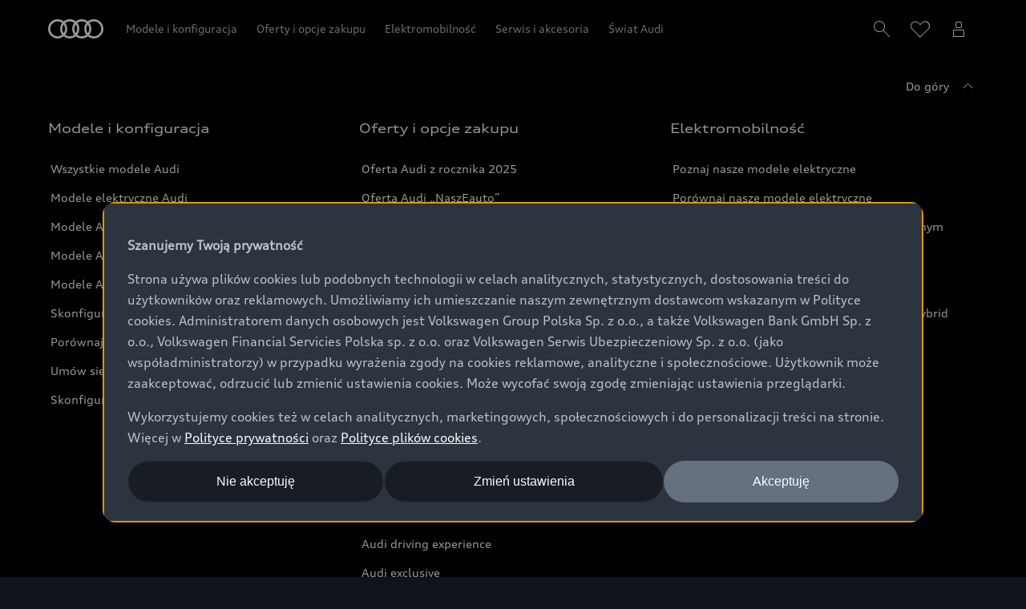

--- FILE ---
content_type: application/javascript
request_url: https://fa-vtp-configuration.cdn.prod.arcade.apps.one.audi/5.14.0/fh/app.js
body_size: 2996
content:
!function(e,r){if("object"==typeof exports&&"object"==typeof module)module.exports=r();else if("function"==typeof define&&define.amd)define([],r);else{var t=r();for(var n in t)("object"==typeof exports?exports:e)[n]=t[n]}}(this,(()=>(()=>{"use strict";var e={392:function(e,r,t){var n=this&&this.__createBinding||(Object.create?function(e,r,t,n){void 0===n&&(n=t);var i=Object.getOwnPropertyDescriptor(r,t);i&&!("get"in i?!r.__esModule:i.writable||i.configurable)||(i={enumerable:!0,get:function(){return r[t]}}),Object.defineProperty(e,n,i)}:function(e,r,t,n){void 0===n&&(n=t),e[n]=r[t]}),i=this&&this.__exportStar||function(e,r){for(var t in e)"default"===t||Object.prototype.hasOwnProperty.call(r,t)||n(r,e,t)};Object.defineProperty(r,"__esModule",{value:!0}),r.TestCycleTypesFromConfig=r.DatePatternType=r.PatternType=r.VehicleIdentificationType=r.FinanceOptionType=r.warrantyCodeLookup=r.HighlightTechdataKeys=void 0,r.defineConfigurationService=function(){var e=arguments.length>0&&void 0!==arguments[0]?arguments[0]:null;return{id:"vtp-configuration-service",optionalDependencies:{featureServices:{"s2:async-ssr-manager":"^1.0.0","s2:server-request":"^1.0.0","s2:serialized-state-manager":"^1.0.0"}},create:function(r){var t={},n={config:e};return{"1.0.0":function(e){return{featureService:new y.ConfigurationServiceV1Implementation(e,t,n,r.featureServices)}}}}}};var s,a,o,c,u,f,y=t(428);!function(e){e.PREUSE_DETAIL="PreuseDetail",e.GEAR_BOX="GearBox",e.FUEL_TYPE="FuelType",e.INITIAL_REGISTRATION_DATE="InitialRegistrationDate",e.ELECTRIC_RANGE="ElectricRange",e.EXT_COLOR="ExtColor"}(s||(r.HighlightTechdataKeys=s={})),r.warrantyCodeLookup={WarrantyTypeNap:"used-car-warranty-type.NAP",Warranty:"used-car-warranty-type.warranty",WarrantyTypeWarranty:"used-car-warranty-type.warranty",WarrantyTypePlus:"used-car-warranty-type.plus",WarrantyType5Years:"used-car-warranty-type.5-years",WarrantyTypeAsgExtended:"used-car-warranty-type.asg-extended",WarrantyTypeAsg:"used-car-warranty-type.asg",WarrantyTypeGwb:"used-car-warranty-type.gwplus5-years-extended",WarrantyType12Months:"used-car-warranty-type.twelve-months",WarrantyTypeClp:"used-car-warranty-type.clp",WarrantyTypeCpo:"used-car-warranty-type.cpo"},function(e){e.MINIMAL="MINIMAL",e.FULL="FULL",e.STATIC_WITH_DISCLAIMER="STATIC_WITH_DISCLAIMER"}(a||(r.FinanceOptionType=a={})),function(e){e.commissionNumber="commissionNumber",e.vin="vin",e.croppedVin="croppedVin",e.numberplate="numberplate"}(o||(r.VehicleIdentificationType=o={})),function(e){e.CURRENCY_PRICE="{{currency}}{{price}}",e.PRICE_CURRENCY="{{price}}{{currency}}",e.CURRENCY_TEXT_PRICE="{{currency_text}}{{price}}",e.PRICE_CURRENCY_TEXT="{{price}}{{currency_text}}"}(c||(r.PatternType=c={})),function(e){e.DATE_MONTH_YEAR_DOT="dd.MM.yyyy",e.DATE_MONTH_YEAR_SLASH="dd/MM/yyyy",e.DATE_MONTH_YEAR_HYPHEN="dd-MM-yyyy",e.YEAR_MONTH_DATE_HYPHEN="yyyy-MM-dd",e.YEAR_MONTH_DATE_SLASH="yyyy/MM/dd",e.MONTH_DATE_YEAR_HYPHEN="MM-dd-yyyy",e.MONTH_DATE_YEAR_SLASH="MM/dd/yyyy",e.MONTH_YEAR_SLASH="MM/yyyy",e.MONTH_YEAR_HYPHEN="MM-yyyy",e.YEAR="yyyy"}(u||(r.DatePatternType=u={})),function(e){e.NEDC="nedc",e.WLTP="wltp"}(f||(r.TestCycleTypesFromConfig=f={})),i(t(428),r)},428:(e,r)=>{function t(e,r){(null==r||r>e.length)&&(r=e.length);for(var t=0,n=new Array(r);t<r;t++)n[t]=e[t];return n}function n(e,r){for(var t=0;t<r.length;t++){var n=r[t];n.enumerable=n.enumerable||!1,n.configurable=!0,"value"in n&&(n.writable=!0),Object.defineProperty(e,n.key,n)}}function i(e,r){if(e){if("string"==typeof e)return t(e,r);var n=Object.prototype.toString.call(e).slice(8,-1);return"Object"===n&&e.constructor&&(n=e.constructor.name),"Map"===n||"Set"===n?Array.from(n):"Arguments"===n||/^(?:Ui|I)nt(?:8|16|32)(?:Clamped)?Array$/.test(n)?t(e,r):void 0}}Object.defineProperty(r,"__esModule",{value:!0}),r.ConfigurationServiceV1Implementation=void 0;var s=function(){function e(r,t,n,i){!function(e,r){if(!(e instanceof r))throw new TypeError("Cannot call a class as a function")}(this,e),this.consumerId=r,this.subscribers=t,this.configContainer=n,this.featureServices=i,this.ssrRestoreConfiguration()}var r,s;return r=e,(s=[{key:"setConfiguration",value:function(e){var r=this;this.configContainer.config=e,this.ssrSaveConfiguration(),Object.entries(this.subscribers).forEach((function(e){var t,n;(t=e,n=2,function(e){if(Array.isArray(e))return e}(t)||function(e,r){var t=null==e?null:"undefined"!=typeof Symbol&&e[Symbol.iterator]||e["@@iterator"];if(null!=t){var n,i,s=[],a=!0,o=!1;try{for(t=t.call(e);!(a=(n=t.next()).done)&&(s.push(n.value),!r||s.length!==r);a=!0);}catch(e){o=!0,i=e}finally{try{a||null==t.return||t.return()}finally{if(o)throw i}}return s}}(t,n)||i(t,n)||function(){throw new TypeError("Invalid attempt to destructure non-iterable instance.\\nIn order to be iterable, non-array objects must have a [Symbol.iterator]() method.")}())[1].forEach((function(e){e(r.configContainer.config)}))}))}},{key:"ssrSaveConfiguration",value:function(){var e=this.featureServices["s2:async-ssr-manager"],r=this.featureServices["s2:serialized-state-manager"];if(e&&r){var t=Object.assign({},this.configContainer);r.register((function(){return JSON.stringify(t)}))}}},{key:"ssrRestoreConfiguration",value:function(){var e=this.featureServices["s2:async-ssr-manager"],r=this.featureServices["s2:serialized-state-manager"];if(!e&&r){var t=r.getSerializedState(),n=t?JSON.parse(t):void 0;n&&(this.configContainer.config=n.config)}}},{key:"subscribeConfiguration",value:function(e){var r,n=this;return Array.isArray(this.subscribers[this.consumerId])?this.subscribers[this.consumerId]=(r=this.subscribers[this.consumerId],function(e){if(Array.isArray(e))return t(e)}(r)||function(e){if("undefined"!=typeof Symbol&&null!=e[Symbol.iterator]||null!=e["@@iterator"])return Array.from(e)}(r)||i(r)||function(){throw new TypeError("Invalid attempt to spread non-iterable instance.\\nIn order to be iterable, non-array objects must have a [Symbol.iterator]() method.")}()).concat([e]):this.subscribers[this.consumerId]=[e],this.configContainer.config&&e(this.configContainer.config),function(){n.unsubscribe(e)}}},{key:"unsubscribe",value:function(e){this.subscribers[this.consumerId]=this.subscribers[this.consumerId].filter((function(r){return r!==e}))}},{key:"getConfiguration",value:function(){return this.configContainer.config}}])&&n(r.prototype,s),e}();r.ConfigurationServiceV1Implementation=s}},r={};function t(n){var i=r[n];if(void 0!==i)return i.exports;var s=r[n]={exports:{}};return e[n].call(s.exports,s,s.exports,t),s.exports}t.n=e=>{var r=e&&e.__esModule?()=>e.default:()=>e;return t.d(r,{a:r}),r},t.d=(e,r)=>{for(var n in r)t.o(r,n)&&!t.o(e,n)&&Object.defineProperty(e,n,{enumerable:!0,get:r[n]})},t.o=(e,r)=>Object.prototype.hasOwnProperty.call(e,r),t.r=e=>{"undefined"!=typeof Symbol&&Symbol.toStringTag&&Object.defineProperty(e,Symbol.toStringTag,{value:"Module"}),Object.defineProperty(e,"__esModule",{value:!0})};var n={};t.r(n),t.d(n,{default:()=>i});const i={dependencies:{featureServices:{"gfa:locale-service":"^1.0.0","vtp-configuration-service":"^1.0.0","audi-content-service":"^1.0.0"},externals:{react:"*"}},optionalDependencies:{featureServices:{"s2:async-ssr-manager":"^1.0.0","s2:server-request":"^1.0.0","s2:serialized-state-manager":"^1.0.0"}},ownFeatureServiceDefinitions:[(0,t(392).defineConfigurationService)()],create:({featureServices:e})=>{const r=e["vtp-configuration-service"],t=e["audi-content-service"];return r.setConfiguration(function(e){if("aem-headless"===e?.__type){const r={};return Object.keys(e.fields).forEach((t=>{if(t.startsWith("scopes_")){const n=t.replace("scopes_","");"scopes"in r||(r.scopes={}),r.scopes[n]=e.fields[t]}else if(t.startsWith("urls_")){const n=t.replace("urls_","");"urls"in r||(r.urls={}),r.urls[n]=e.fields[t]}else if(t.startsWith("assets_")){const n=t.replace("assets_","");"assets"in r||(r.assets={}),r.assets[n]=e.fields[t]}else if(t.startsWith("financeLayer_"))switch(r.financeLayer={},t){case"financeLayer_hideFinanceTable":r.financeLayer.hideFinanceTable=e.fields.financeLayer_hideFinanceTable;break;case"financeLayer_disclaimerListItems":const t=[];e.fields.financeLayer_disclaimerListItems.forEach((e=>{const r=e?.fields;t.push(r)})),r.financeLayer.disclaimerListItems=t}else if(t.startsWith("featureApps_")){const n=t.replace("featureApps_","");"featureApps"in r||(r.featureApps={}),r.featureApps[n]=e.fields[t]}else if(t.startsWith("sortParams_"))r.sortParams={},r.sortParams.options=e.fields.sortParams_options,r.sortParams.defaultOption=e.fields.sortParams_defaultOption;else if(t.startsWith("overWriteSorting_"))r.overWriteSorting={},r.overWriteSorting.filterToTriggerSorting=e.fields.overWriteSorting_filterToTriggerSorting,r.overWriteSorting.overrideDefaultSortingKey=e.fields.overWriteSorting_overrideDefaultSortingKey;else if(t.startsWith("consumptionEmission_")){const n=t.replace("consumptionEmission_","");"consumptionEmission"in r||(r.consumptionEmission={}),r.consumptionEmission[n]=e.fields[t]}else if(t.startsWith("scs_")){const n=t.replace("scs_","");"scs"in r||(r.scs={}),r.scs[n]=e.fields[t]}else t.startsWith("cta")?(r.cta=[],e.fields.cta.forEach((e=>{const t={},n=e.fields;Object.keys(n).forEach((e=>{e.startsWith("options_")?(t.options={},t.options.replacePhone=n.options_replacePhone,t.options.filterByDealerId={},t.options.filterByDealerId.filterList=n.options_filterByDealerId_filterList,t.options.filterByDealerId.filterType=n.options_filterByDealerId_filterType):t[e]=n[e]})),r.cta.push(t)}))):r[t]=e.fields[t]})),r}return e}(t.getContent())),{render:()=>null}}};return n})()));
//# sourceMappingURL=app.js.map

--- FILE ---
content_type: application/javascript; charset=utf-8
request_url: https://tms.audi.com/audi/nemo-pl/code/8d17c48483c6cfa3c07d429a514c32a2.js?conditionId0=639050
body_size: 8954
content:
Bootstrapper.bindImmediate(function(){var a=window.Bootstrapper,b="//track.adform.net/Serving/TrackPoint/?pm\x3d769557\x26ADFPageName\x3dAudi | ALL\x26ADFdivider\x3d|\x26itm\x3d"+JSON.stringify({});a.imageRequest(b)},3778742,659484,802);
Bootstrapper.bindImmediate(function(){function a(g){"string"===typeof g&&b.bindPageSpecificCompletion(function(){b.ensEvent.trigger(g);b.notify("Trigger Ensighten event: "+g)})}var b=window.Bootstrapper,d="/pl/web/pl/strefa-klienta/twoje-korzysci/pakiety-przegladow-serwisowych-4-plus.html /pl/web/pl/strefa-klienta/twoje-korzysci/pakiety-przegladow-serwisowych-4plus.html /pl/web/pl/strefa-klienta/akcesoria/hulajnoga-elektryczna-audi.html /pl/web/pl/strefa-klienta/akcesoria/hulajnoga-elektryczna.html /pl/web/pl/strefa-klienta/akcesoria/akcesoria-wiosna-lato.html /pl/web/pl/strefa-klienta/akcesoria/oryginalne-felgi-audi.html /pl/web/pl/strefa-klienta/twoje-korzysci/zestaw-promocyjny.html".split(" "),h=
["/pl/web/pl/business-edition.html"],e=document.documentElement.scrollHeight-document.documentElement.clientHeight,c=[25,50,75,90],f={},m,k;window.addEventListener("scroll",function(g){g=Math.round(this.scrollY/e*100);for(var l=0,n=0;c[n]<=g;)l=c[n++];k!==l&&(clearTimeout(m),m=0===l||f[l]?null:setTimeout(function(){b.setVariable("PL - Scrolltracking - Percentage of Page",l);for(var p=0;p<d.length;p++)d[p]===window.location.pathname&&a("PL - NeMo - Scrolling on Landingpages - "+l+" Percent of Page");
for(p=0;p<h.length;p++)h[p]===window.location.pathname&&a("PL - NeMo - Scrolling for Inhouse Media Tags - "+l+" Percent of Page");a("PL - NeMo - Scrolling on Page - "+l+" Percent of Page");f[l]=!0},1E3),k=l)});setTimeout(function(){a("PL - CMS - 20 seconds on page")},2E4);window.addEventListener("resize",function(){e=document.documentElement.scrollHeight-document.documentElement.clientHeight})},3988835,709001,24);
Bootstrapper.bindImmediate(function(){(function(){function a(){var b=document.createElement("script");b.setAttribute("src","https://euhosted.live.rezync.com/sync?c\x3d16b6410431b6374e780104abb0443ca8\x26p\x3d37750b7ce1dfc745a9b421a5100f71d3\x26k\x3daudi-pl-pixel-9265\x26zmpID\x3daudi-pl");document.body.appendChild(b)}0<=["complete","interactive"].indexOf(document.readyState)?a():window.addEventListener("DOMContentLoaded",function(){a()})}).call(window)},3996515,756334,3);
Bootstrapper.bindImmediate(function(){function a(d){"string"===typeof d&&b.bindPageSpecificCompletion(function(){b.ensEvent.trigger(d);b.notify("Trigger Ensighten event: "+d)})}var b=window.Bootstrapper;switch(b.data.resolve("Manage.Event.eventAction")){case "page_load":case "impression":case "non_interaction":case "error":a("PL - NeMo - All Link Clicks on Page")}},3975957,758713,24);
Bootstrapper.bindEventImmediate(function(){var a=window.Bootstrapper;a.currentRuleId=4231634;a.currentDeploymentId=760504;(function(){var b=document.createElement("style");b.appendChild(document.createTextNode('\n@font-face{font-family:AudiType;font-stretch:100%;font-style:normal;font-weight:400;src:url(https://assets.audi.com/audi-fonts/1/AudiTypeVF.woff2) format("woff2-variations"),url(https://assets.audi.com/audi-fonts/1/AudiType-Normal.woff2) format("woff2"),url(https://assets.audi.com/audi-fonts/1/AudiType-Normal.woff) format("woff"),url(https://assets.audi.com/audi-fonts/1/AudiType-Normal.ttf) format("truetype")}@font-face{font-family:AudiType;font-stretch:100%;font-style:normal;font-weight:700;src:url(https://assets.audi.com/audi-fonts/1/AudiTypeVF.woff2) format("woff2-variations"),url(https://assets.audi.com/audi-fonts/1/AudiType-Bold.woff2) format("woff2"),url(https://assets.audi.com/audi-fonts/1/AudiType-Bold.woff) format("woff"),url(https://assets.audi.com/audi-fonts/1/AudiType-Bold.ttf) format("truetype")}#widgetQuickMenuContainer{position:fixed;top:50%;transform:translateY(-50%) translateX(80%);right:0;z-index:10;overflow:hidden;transition:.5s}#widgetQuickMenuContainer.expanded{transform:translateY(-50%) translateX(0)}#widgetQuickMenu{margin:0;padding:0;border-radius:8px 0 0 8px;background:#000;overflow:hidden}#widgetQuickMenu li{margin:0;padding:0 25px 0 0;list-style-type:none;background:#000;transition:.3s}#widgetQuickMenu li:hover{background:#333}#widgetQuickMenu a{display:flex;flex-direction:row;text-decoration:none;color:#fff;justify-content:flex-start;align-items:center}#widgetQuickMenu img{display:flex;width:24px;height:24px;padding:13px;justify-content:center;align-items:center;flex-shrink:0}#widgetQuickMenu span{padding:2.5px 0 1.5px;color:#fff;font-family:AudiType;font-size:12px;font-style:normal;font-weight:400;line-height:normal}.widgetQuickMenu-text-desktop{display:block}.widgetQuickMenu-text-mobile{display:none}#widgetQuickMenu b{font-weight:700}@media screen and (max-width:768px){#widgetQuickMenuContainer,#widgetQuickMenuContainer.expanded{transform:translateY(0) translateX(0)}#widgetQuickMenuContainer{top:auto;bottom:0}#widgetQuickMenu{border-radius:0;display:flex;flex-direction:row;align-items:flex-start;justify-content:space-evenly;width:100vw;transition:none}#widgetQuickMenu li{padding:0 2px;width:100%}#widgetQuickMenu a{display:flex;padding:12px 0;flex-direction:column;justify-content:center;align-items:center;text-align:center}#widgetQuickMenu img{padding:4px}#widgetQuickMenu span{padding:0;font-size:12px}.widgetQuickMenu-text-desktop{display:none}.widgetQuickMenu-text-mobile{display:block}} @media screen and (max-width: 768px) {\n#widgetQuickMenuContainer {\n        display: none;\n    }\n}'));
document.body.append(b);const d=document.createElement("div");d.setAttribute("id","widgetQuickMenuContainer");b=document.createElement("ul");b.setAttribute("id","widgetQuickMenu");d.addEventListener("mouseenter",function(){d.classList.add("expanded")});d.addEventListener("mouseleave",function(){d.classList.remove("expanded")});b.innerHTML='\n\t\t\x3cli\x3e    \x3ca href\x3d"https://gotowedoodbioru.audi.pl/" target\x3d"_blank"\x3e\x3cimg alt\x3d"" src\x3d"[data-uri]"\x3e\x3cspan\x3e\x3cb\x3eOferta Audi z rocznika 2025\x3c/b\x3e\x3c/span\x3e\x3c/a\x3e\x3c/li\x3e\x3cli\x3e    \x3ca href\x3d"https://www.audi.pl/pl/modele/"\x3e\x3cimg alt\x3d"" src\x3d"[data-uri]\x3d\x3d"\x3e\x3cspan\x3eSkonfiguruj swoje\x26nbsp;Audi\x3c/span\x3e\x3c/a\x3e\x3c/li\x3e\x3cli\x3e    \x3ca href\x3d"https://www.audi.pl/pl/strefa-klienta/elektromobilnosc/nasz-e-auto/" target\x3d"_blank"\x3e\x3cimg alt\x3d"" src\x3d"[data-uri]\x3d"\x3e\x3cspan\x3eOferta Audi NaszEauto\x3c/span\x3e\x3c/a\x3e\x3c/li\x3e\x3cli\x3e    \x3ca href\x3d"https://ofertyspecjalneaudi.pl/" target\x3d"_blank"\x3e\x3cimg alt\x3d"" src\x3d"[data-uri]\x3d"\x3e\x3cspan\x3eAudi Perfect Lease\x3c/span\x3e\x3c/a\x3e\x3c/li\x3e\x3cli\x3e    \x3ca href\x3d"https://www.audi.pl/pl/#one-layer\x3d/pl/jazda-testowa/jazda-testowa"\x3e\x3cimg alt\x3d"" src\x3d"[data-uri]"\x3e        \x3cspan        class\x3d"widgetQuickMenu-text-desktop"\x3eUm\u00f3w si\u0119 na jazd\u0119 testow\u0105\x3c/span\x3e\x3cspan class\x3d"widgetQuickMenu-text-mobile"\x3eJazda testowa\x3c/span\x3e\x3c/a\x3e\x3c/li\x3e\t\n\t\t';
document.body.append(d);d.append(b);b=document.getElementById("widgetQuickMenu");Array.from(b.getElementsByTagName("a")).forEach(h=>{h.addEventListener("click",function(){const e=h.getElementsByTagName("span")[0];dataLayer.push({event:"userAction",eventCategory:"ButtonClick",eventAction:"WidgetMenu",eventLabel:e.textContent})})})})();a.triggerEvent(4231634,760504)},4231634,760504,24,["Global - NeMo - Pageload without NextGenConfigPages","Global - VTP 3.0 - All Pages and Steps"]);
Bootstrapper.bindImmediate(function(){(function(){void 0===window.WphTrackObject&&(!function(a,b,d,h,e,c,f){a.WphTrackObject=e;a[e]=window[e]||function(){(a[e].queue=a[e].queue||[]).push(arguments)};a[e].l=1*new Date;c=b.createElement(d);f=b.getElementsByTagName(d)[0];c.async=1;c.src=h;f.parentNode.insertBefore(c,f)}(window,document,"script","https://pixel.wp.pl/w/tr.js","wph"),wph("init","WP-E68R-M97SE-VOR"));wph("track","ViewContent",{content_type:"Site",content_name:"View"})}).call(window)},4090852,
760671,3);
Bootstrapper.bindEventImmediate(function(){var a=window.Bootstrapper;a.currentRuleId=4014617;a.currentDeploymentId=763221;a.gtag=a.gtag||{};a.gtag.events=a.gtag.events||[];a.gtag.handle_events=a.gtag.handle_events||function(){for(var c=0;c<a.gtag.events.length;c++)a.gtag.events[c]();a.gtag.events.splice(0,a.gtag.events.length)};a.gtag.events.push=function(){Array.prototype.push.apply(this,arguments);a.gtag.handle_events()};window.dataLayer=window.dataLayer||[];var b=function(){window.dataLayer.push(arguments)};b("js",
new Date);var d=[];(function(c){return"undefined"!==String(typeof c)&&null!==c&&""!==c})("AW-466700216")&&d.push("AW-466700216");var h={},e={send_to:[]};a.gtag_ids=a.gtag_ids||[];a.loadScriptCallback("//www.googletagmanager.com/gtag/js?id\x3d"+d[0],function(){for(var c=0;c<d.length;c++){var f=d[c];~a.gtag_ids.indexOf(f)||(b("config",f,h),a.gtag_ids.push(f));e.send_to.push(f+"/wYw4CJevz5AYELiPxd4B")}b("event","conversion",e);a.gtag.handle_events()});a.triggerEvent(4014617,763221)},4014617,763221,1141,
["Global - NeMo - Exit Link Event","internal_link","navigation"]);
Bootstrapper.bindImmediate(function(){var a=window.Bootstrapper;a.gtag=a.gtag||{};a.gtag.events=a.gtag.events||[];a.gtag.handle_events=a.gtag.handle_events||function(){for(var c=0;c<a.gtag.events.length;c++)a.gtag.events[c]();a.gtag.events.splice(0,a.gtag.events.length)};a.gtag.events.push=function(){Array.prototype.push.apply(this,arguments);a.gtag.handle_events()};window.dataLayer=window.dataLayer||[];var b=function(){window.dataLayer.push(arguments)};b("js",new Date);var d=[];(function(c){return"undefined"!==
String(typeof c)&&null!==c&&""!==c})("AW-466700216")&&d.push("AW-466700216");var h={},e={send_to:[]};a.gtag_ids=a.gtag_ids||[];a.loadScriptCallback("//www.googletagmanager.com/gtag/js?id\x3d"+d[0],function(){for(var c=0;c<d.length;c++){var f=d[c];~a.gtag_ids.indexOf(f)||(b("config",f,h),a.gtag_ids.push(f));e.send_to.push(f+"/oOosCOWsz5AYELiPxd4B")}b("event","conversion",e);a.gtag.handle_events()})},4005916,763224,1141);
Bootstrapper.bindEventImmediate(function(){var a=window.Bootstrapper;a.currentRuleId=4006219;a.currentDeploymentId=763260;a.gtag=a.gtag||{};a.gtag.events=a.gtag.events||[];a.gtag.handle_events=a.gtag.handle_events||function(){for(var c=0;c<a.gtag.events.length;c++)a.gtag.events[c]();a.gtag.events.splice(0,a.gtag.events.length)};a.gtag.events.push=function(){Array.prototype.push.apply(this,arguments);a.gtag.handle_events()};window.dataLayer=window.dataLayer||[];var b=function(){window.dataLayer.push(arguments)};
b("js",new Date);var d=[];(function(c){return"undefined"!==String(typeof c)&&null!==c&&""!==c})("AW-466700216")&&d.push("AW-466700216");var h={},e={send_to:[]};a.gtag_ids=a.gtag_ids||[];a.loadScriptCallback("//www.googletagmanager.com/gtag/js?id\x3d"+d[0],function(){for(var c=0;c<d.length;c++){var f=d[c];~a.gtag_ids.indexOf(f)||(b("config",f,h),a.gtag_ids.push(f));e.send_to.push(f+"/6pCcCPv58pUYELiPxd4B")}b("event","conversion",e);a.gtag.handle_events()});a.triggerEvent(4006219,763260)},4006219,763260,
1141,["PL - CMS - 20 seconds on page"]);
Bootstrapper.bindEventImmediate(function(){var a=window.Bootstrapper;a.currentRuleId=4006226;a.currentDeploymentId=763262;a.gtag=a.gtag||{};a.gtag.events=a.gtag.events||[];a.gtag.handle_events=a.gtag.handle_events||function(){for(var c=0;c<a.gtag.events.length;c++)a.gtag.events[c]();a.gtag.events.splice(0,a.gtag.events.length)};a.gtag.events.push=function(){Array.prototype.push.apply(this,arguments);a.gtag.handle_events()};window.dataLayer=window.dataLayer||[];var b=function(){window.dataLayer.push(arguments)};
b("js",new Date);var d=[];(function(c){return"undefined"!==String(typeof c)&&null!==c&&""!==c})("AW-466700216")&&d.push("AW-466700216");var h={},e={send_to:[]};a.gtag_ids=a.gtag_ids||[];a.loadScriptCallback("//www.googletagmanager.com/gtag/js?id\x3d"+d[0],function(){for(var c=0;c<d.length;c++){var f=d[c];~a.gtag_ids.indexOf(f)||(b("config",f,h),a.gtag_ids.push(f));e.send_to.push(f+"/1tVgCIzwz8kCELiPxd4B")}b("event","conversion",e);a.gtag.handle_events()});a.triggerEvent(4006226,763262)},4006226,763262,
1141,["Global - NeMo - Configuration Summary"]);
Bootstrapper.bindEventImmediate(function(){var a=window.Bootstrapper;a.currentRuleId=4006286;a.currentDeploymentId=763268;a.gtag=a.gtag||{};a.gtag.events=a.gtag.events||[];a.gtag.handle_events=a.gtag.handle_events||function(){for(var c=0;c<a.gtag.events.length;c++)a.gtag.events[c]();a.gtag.events.splice(0,a.gtag.events.length)};a.gtag.events.push=function(){Array.prototype.push.apply(this,arguments);a.gtag.handle_events()};window.dataLayer=window.dataLayer||[];var b=function(){window.dataLayer.push(arguments)};
b("js",new Date);var d=[];(function(c){return"undefined"!==String(typeof c)&&null!==c&&""!==c})("AW-466700216")&&d.push("AW-466700216");var h={},e={send_to:[]};a.gtag_ids=a.gtag_ids||[];a.loadScriptCallback("//www.googletagmanager.com/gtag/js?id\x3d"+d[0],function(){for(var c=0;c<d.length;c++){var f=d[c];~a.gtag_ids.indexOf(f)||(b("config",f,h),a.gtag_ids.push(f));e.send_to.push(f+"/NyqZCLHo4ZcDELiPxd4B")}b("event","conversion",e);a.gtag.handle_events()});a.triggerEvent(4006286,763268)},4006286,763268,
1141,["Global - NeMo - Configuration Start"]);
Bootstrapper.bindEventImmediate(function(){var a=window.Bootstrapper;a.currentRuleId=4006291;a.currentDeploymentId=763270;a.data.resolve(["58898","58797","58659"],function(b,d,h){var e=function(g){return"undefined"!==String(typeof g)&&null!==g&&""!==g};a.gtag=a.gtag||{};a.gtag.events=a.gtag.events||[];a.gtag.handle_events=a.gtag.handle_events||function(){for(var g=0;g<a.gtag.events.length;g++)a.gtag.events[g]();a.gtag.events.splice(0,a.gtag.events.length)};a.gtag.events.push=function(){Array.prototype.push.apply(this,
arguments);a.gtag.handle_events()};window.dataLayer=window.dataLayer||[];var c=function(){window.dataLayer.push(arguments)};c("js",new Date);var f=[];e("DC-9903671")&&f.push("DC-9903671");var m={},k={send_to:[],allow_custom_scripts:!0};e("PL_Audi")&&(k.u1="PL_Audi");e(b)&&(k.u3=b);e(d)&&(k.u28=d);e(h)&&(k.u29=h);a.gtag_ids=a.gtag_ids||[];a.loadScriptCallback("//www.googletagmanager.com/gtag/js?id\x3d"+f[0],function(){for(var g=0;g<f.length;g++){var l=f[g];~a.gtag_ids.indexOf(l)||(c("config",l,m),
a.gtag_ids.push(l));k.send_to.push(l+"/pageview/audi_00p+standard")}c("event","conversion",k);a.gtag.handle_events()})});a.triggerEvent(4006291,763270)},4006291,763270,1108,["PL - CMS - 20 seconds on page"]);
Bootstrapper.bindEventImmediate(function(){var a=window.Bootstrapper;a.currentRuleId=4006297;a.currentDeploymentId=763271;a.data.resolve(["58896","58797"],function(b,d){var h=function(k){return"undefined"!==String(typeof k)&&null!==k&&""!==k};a.gtag=a.gtag||{};a.gtag.events=a.gtag.events||[];a.gtag.handle_events=a.gtag.handle_events||function(){for(var k=0;k<a.gtag.events.length;k++)a.gtag.events[k]();a.gtag.events.splice(0,a.gtag.events.length)};a.gtag.events.push=function(){Array.prototype.push.apply(this,
arguments);a.gtag.handle_events()};window.dataLayer=window.dataLayer||[];var e=function(){window.dataLayer.push(arguments)};e("js",new Date);var c=[];h("DC-9903671")&&c.push("DC-9903671");var f={},m={send_to:[],allow_custom_scripts:!0};h("PL_Audi")&&(m.u1="PL_Audi");h(b)&&(m.u3=b);h(d)&&(m.u29=d);a.gtag_ids=a.gtag_ids||[];a.loadScriptCallback("//www.googletagmanager.com/gtag/js?id\x3d"+c[0],function(){for(var k=0;k<c.length;k++){var g=c[k];~a.gtag_ids.indexOf(g)||(e("config",g,f),a.gtag_ids.push(g));
m.send_to.push(g+"/pageview/pl_au0+standard")}e("event","conversion",m);a.gtag.handle_events()})});a.triggerEvent(4006297,763271)},4006297,763271,1108,["Global - NeMo - Show Audi Code"]);
Bootstrapper.bindEventImmediate(function(){var a=window.Bootstrapper;a.currentRuleId=4006298;a.currentDeploymentId=763272;a.data.resolve(["58659","58797","66795","58793"],function(b,d,h,e){var c=function(l){return"undefined"!==String(typeof l)&&null!==l&&""!==l};a.gtag=a.gtag||{};a.gtag.events=a.gtag.events||[];a.gtag.handle_events=a.gtag.handle_events||function(){for(var l=0;l<a.gtag.events.length;l++)a.gtag.events[l]();a.gtag.events.splice(0,a.gtag.events.length)};a.gtag.events.push=function(){Array.prototype.push.apply(this,
arguments);a.gtag.handle_events()};window.dataLayer=window.dataLayer||[];var f=function(){window.dataLayer.push(arguments)};f("js",new Date);var m=[];c("DC-9903671")&&m.push("DC-9903671");var k={},g={send_to:[],allow_custom_scripts:!0};c("PL_Audi")&&(g.u1="PL_Audi");c("Audi")&&(g.u4="Audi");c(b)&&(g.u28=b);c(d)&&(g.u29=d);c(h)&&(g.u30=h);c(e)&&(g.u32=e);a.gtag_ids=a.gtag_ids||[];a.loadScriptCallback("//www.googletagmanager.com/gtag/js?id\x3d"+m[0],function(){for(var l=0;l<m.length;l++){var n=m[l];
~a.gtag_ids.indexOf(n)||(f("config",n,k),a.gtag_ids.push(n));g.send_to.push(n+"/pageview/audi_003+standard")}f("event","conversion",g);a.gtag.handle_events()})});a.triggerEvent(4006298,763272)},4006298,763272,1108,["Global - NeMo - Configuration Summary"]);
Bootstrapper.bindEventImmediate(function(){var a=window.Bootstrapper;a.currentRuleId=4006307;a.currentDeploymentId=763273;a.data.resolve(["58896","58659","58797","60664","58793"],function(b,d,h,e,c){var f=function(n){return"undefined"!==String(typeof n)&&null!==n&&""!==n};a.gtag=a.gtag||{};a.gtag.events=a.gtag.events||[];a.gtag.handle_events=a.gtag.handle_events||function(){for(var n=0;n<a.gtag.events.length;n++)a.gtag.events[n]();a.gtag.events.splice(0,a.gtag.events.length)};a.gtag.events.push=function(){Array.prototype.push.apply(this,
arguments);a.gtag.handle_events()};window.dataLayer=window.dataLayer||[];var m=function(){window.dataLayer.push(arguments)};m("js",new Date);var k=[];f("DC-9903671")&&k.push("DC-9903671");var g={},l={send_to:[],allow_custom_scripts:!0};f("PL_Audi")&&(l.u1="PL_Audi");f(b)&&(l.u3=b);f(d)&&(l.u28=d);f(h)&&(l.u29=h);f(e)&&(l.u30=e);f(c)&&(l.u32=c);a.gtag_ids=a.gtag_ids||[];a.loadScriptCallback("//www.googletagmanager.com/gtag/js?id\x3d"+k[0],function(){for(var n=0;n<k.length;n++){var p=k[n];~a.gtag_ids.indexOf(p)||
(m("config",p,g),a.gtag_ids.push(p));l.send_to.push(p+"/pageview/audi_00j+standard")}m("event","conversion",l);a.gtag.handle_events()})});a.triggerEvent(4006307,763273)},4006307,763273,1108,["Global - VTP 3.0 Used - All Pages and Steps"]);
Bootstrapper.bindImmediate(function(){var a=window.Bootstrapper;a.data.resolve(["58896","58797","58659"],function(b,d,h){var e=function(g){return"undefined"!==String(typeof g)&&null!==g&&""!==g};a.gtag=a.gtag||{};a.gtag.events=a.gtag.events||[];a.gtag.handle_events=a.gtag.handle_events||function(){for(var g=0;g<a.gtag.events.length;g++)a.gtag.events[g]();a.gtag.events.splice(0,a.gtag.events.length)};a.gtag.events.push=function(){Array.prototype.push.apply(this,arguments);a.gtag.handle_events()};window.dataLayer=
window.dataLayer||[];var c=function(){window.dataLayer.push(arguments)};c("js",new Date);var f=[];e("DC-9903671")&&f.push("DC-9903671");var m={},k={send_to:[],allow_custom_scripts:!0};e("PL_Audi")&&(k.u1="PL_Audi");e(b)&&(k.u3=b);e(d)&&(k.u28=d);e(h)&&(k.u29=h);a.gtag_ids=a.gtag_ids||[];a.loadScriptCallback("//www.googletagmanager.com/gtag/js?id\x3d"+f[0],function(){for(var g=0;g<f.length;g++){var l=f[g];~a.gtag_ids.indexOf(l)||(c("config",l,m),a.gtag_ids.push(l));k.send_to.push(l+"/pageview/audi_0+standard")}c("event",
"conversion",k);a.gtag.handle_events()})})},4006316,763274,1108);
Bootstrapper.bindEventImmediate(function(){var a=window.Bootstrapper;a.currentRuleId=4006345;a.currentDeploymentId=763276;a.data.resolve(["58896","58797","58659"],function(b,d,h){var e=function(g){return"undefined"!==String(typeof g)&&null!==g&&""!==g};a.gtag=a.gtag||{};a.gtag.events=a.gtag.events||[];a.gtag.handle_events=a.gtag.handle_events||function(){for(var g=0;g<a.gtag.events.length;g++)a.gtag.events[g]();a.gtag.events.splice(0,a.gtag.events.length)};a.gtag.events.push=function(){Array.prototype.push.apply(this,
arguments);a.gtag.handle_events()};window.dataLayer=window.dataLayer||[];var c=function(){window.dataLayer.push(arguments)};c("js",new Date);var f=[];e("DC-9903671")&&f.push("DC-9903671");var m={},k={send_to:[],allow_custom_scripts:!0};e("PL_Audi")&&(k.u1="PL_Audi");e(b)&&(k.u3=b);e(d)&&(k.u28=d);e(h)&&(k.u29=h);e(d)&&(k.u20=d);a.gtag_ids=a.gtag_ids||[];a.loadScriptCallback("//www.googletagmanager.com/gtag/js?id\x3d"+f[0],function(){for(var g=0;g<f.length;g++){var l=f[g];~a.gtag_ids.indexOf(l)||(c("config",
l,m),a.gtag_ids.push(l));k.send_to.push(l+"/web_inte/audi_0+standard")}c("event","conversion",k);a.gtag.handle_events()})});a.triggerEvent(4006345,763276)},4006345,763276,1108,["Global - NeMo - Exit Link Event","internal_link","navigation"]);
Bootstrapper.bindEventImmediate(function(){var a=window.Bootstrapper;a.currentRuleId=4025562;a.currentDeploymentId=765876;var b=a.Cookies?a.Cookies.get:function(h){for(var e=document.cookie.split(";"),c=0;c<e.length;c++){var f=e[c].trim().split("\x3d");if(h===f[0])return f.shift(),decodeURIComponent(f.join("\x3d"))}};var d={event_name:"Rozpoczecie Konfiguracji",user_data:{},custom_data:{}};!d.user_data.external_id&&(b=b("uuid"))&&(d.user_data.external_id=b);!function(h,e,c,f,m,k,g){h.fbq||(m=h.fbq=
function(){m.callMethod?m.callMethod.apply(m,arguments):m.queue.push(arguments)},h._fbq||(h._fbq=m),m.push=m,m.loaded=!0,m.version="2.0",m.queue=[],k=e.createElement(c),k.async=!0,k.src=f,g=e.getElementsByTagName(c)[0],g.parentNode.insertBefore(k,g))}(window,document,"script","https://connect.facebook.net/en_US/fbevents.js");fbq.agent="tmensighten";a.fbq_ids=a.fbq_ids||[];~a.fbq_ids.indexOf("737266644911855")||(fbq("init","737266644911855",d.user_data),a.fbq_ids.push("737266644911855"));fbq("trackSingleCustom",
"737266644911855",d.event_name,d.custom_data,{eventID:d.event_id});a.triggerEvent(4025562,765876)},4025562,765876,733,["Global - NeMo - Configuration Start"]);
Bootstrapper.bindImmediate(function(){(function(){-1==document.location.pathname.indexOf("twoje-korzysci/pakiety-4plus.html")&&-1==document.location.pathname.indexOf("akcesoria/serwis-wiosna-2024.html")&&(!function(a,b,d,h,e,c,f){a.fbq||(e=a.fbq=function(){e.callMethod?e.callMethod.apply(e,arguments):e.queue.push(arguments)},a._fbq||(a._fbq=e),e.push=e,e.loaded=!0,e.version="2.0",e.queue=[],c=b.createElement(d),c.async=!0,c.src=h,f=b.getElementsByTagName(d)[0],f.parentNode.insertBefore(c,f))}(window,
document,"script","https://connect.facebook.net/en_US/fbevents.js"),fbq("init","737266644911855"),fbq("trackSingle","737266644911855","PageView"))}).call(window)},4036030,767292,3);
Bootstrapper.bindImmediate(function(){(function(){if(-1<document.location.pathname.indexOf("twoje-korzysci/pakiety-4plus.html")||-1<document.location.pathname.indexOf("akcesoria/serwis-wiosna-2024.html"))!function(a,b,d,h,e,c,f){a.fbq||(e=a.fbq=function(){e.callMethod?e.callMethod.apply(e,arguments):e.queue.push(arguments)},a._fbq||(a._fbq=e),e.push=e,e.loaded=!0,e.version="2.0",e.queue=[],c=b.createElement(d),c.async=!0,c.src=h,f=b.getElementsByTagName(d)[0],f.parentNode.insertBefore(c,f))}(window,
document,"script","https://connect.facebook.net/en_US/fbevents.js"),fbq("init","1535202390737966"),fbq("trackSingle","1535202390737966","PageView")}).call(window)},4036025,767294,3);
Bootstrapper.bindDOMLoaded(function(){var a=window.Bootstrapper;(-1<document.location.pathname.indexOf("/pl/web/pl/modele/")||-1<document.location.pathname.indexOf("pl/web/pl/wyszukiwarka-samochodow-uzywanych/details.sc_detail"))&&-1==document.location.pathname.indexOf("konfigurator")&&(console.log("wp - ViewProduct "+a.data.resolve("Manage.Product.Global - NeMo - Model Line")),wph("track","ViewContent",{content_type:"Site",content_name:"ViewProduct",contents:[{id:a.data.resolve("Manage.Product.Global - NeMo - Model Line"),
name:a.data.resolve("Manage.Product.Global - NeMo - Model Line"),category:"Audi",price:a.data.resolve("Manage.Product.Global - NeMo - Carline Base Price"),quantity:1,in_stock:!0}]}))},4103842,771656,3);
Bootstrapper.bindDOMLoaded(function(){(function(){-1<document.location.pathname.indexOf("/pl/web/pl/business-edition.html")&&(console.log("wp-business"),wph("track","ViewContent",{content_type:"Category",content_name:"ProductList",contents:function(){var a=document.querySelectorAll(".nm-mediatext-combination-fullwidth-textblock-headline"),b=[];for(i=0;a.length>i;i++)b.push({name:a[i].querySelector("span").innerText.replace("\n"," "),id:a[i].querySelector("span").innerText.replace("\n"," "),price:a[i].querySelectorAll("span")[2].innerText.replace(" z\u0142",
"").replaceAll(/\s/g,"."),in_stock:!0});return b}()}));-1<document.location.pathname.indexOf("/pl/web/pl/modele.html")&&(console.log("wp-modele"),wph("track","ViewContent",{content_type:"Category",content_name:"ProductList",contents:function(){var a=document.querySelectorAll(".audi-modelfinder__car-model-copy"),b=[];for(i=0;a.length>i;i++){var d=a[i].querySelector(".audi-modelfinder__car-model-price")?a[i].querySelector(".audi-modelfinder__car-model-price").innerText.replace("Cena od ","").replace(" PLN",
"").replaceAll(/\s/g,"."):0;b.push({name:a[i].querySelector(".audi-modelfinder__car-model-full-name").innerText.replace("\t"," "),id:a[i].querySelector(".audi-modelfinder__car-model-full-name").innerText.replace("\t"," "),price:d,in_stock:!0})}return b}()}))}).call(window)},4068999,771657,3);
Bootstrapper.bindImmediate(function(){_linkedin_partner_id="7606481";window._linkedin_data_partner_ids=window._linkedin_data_partner_ids||[];window._linkedin_data_partner_ids.push(_linkedin_partner_id);(function(){(function(a){a||(window.lintrk=function(d,h){window.lintrk.q.push([d,h])},window.lintrk.q=[]);a=document.getElementsByTagName("script")[0];var b=document.createElement("script");b.type="text/javascript";b.async=!0;b.src="https://snap.licdn.com/li.lms-analytics/insight.min.js";a.parentNode.insertBefore(b,
a)})(window.lintrk)}).call(window)},4086274,773896,3);Bootstrapper.bindEventImmediate(function(){var a=window.Bootstrapper;a.currentRuleId=4088512;a.currentDeploymentId=774218;window.lintrk("track",{conversion_id:19983153});a.triggerEvent(4088512,774218)},4088512,774218,3,["Global - NeMo - Homepage"]);
Bootstrapper.bindDOMLoaded(function(){var a=window.Bootstrapper;-1<document.location.pathname.indexOf("/pl/web/pl/modele/")&&-1<document.location.pathname.indexOf("konfigurator")&&(console.log("wp - ViewProduct "+a.data.resolve("Manage.Product.Global - NeMo - Model Line")),wph("track","ViewContent",{content_type:"Site",content_name:"Configurator"}))},4103845,777310,3);
Bootstrapper.bindImmediate(function(){window.onload=function(){document.location.pathname.includes("/pl/wyszukiwarka-samochodow-nowych/details/")&&fbq("trackSingle","737266644911855","Search",{content_type:"vehicle",content_ids:[digitalData.products.buyableVehicle[0].attributes.carId],postal_code:digitalData.products.buyableVehicle[0].attributes.dealer.zipCode,country:"Poland",make:"Audi",model:digitalData.products.buyableVehicle[0].attributes.model.description,year:digitalData.products.buyableVehicle[0].attributes.modelYear,
state_of_vehicle:"N"==digitalData.products.buyableVehicle[0].attributes.type?"NEW":"USED",exterior_color:digitalData.products.buyableVehicle[0].attributes.extColor.description,transmission:digitalData.products.buyableVehicle[0].attributes.gearType.description,body_style:digitalData.products.buyableVehicle[0].attributes.bodyType.description,fuel_type:digitalData.products.buyableVehicle[0].attributes.fuel.description,drivetrain:digitalData.products.buyableVehicle[0].attributes.driveType.description,
price:digitalData.products.buyableVehicle[0].attributes.financing.vehicle.priceTotal,currency:"PLN"});document.location.pathname.includes("/pl/wyszukiwarka-samochodow-uzywanych/details/")&&fbq("trackSingle","737266644911855","Search",{content_type:"vehicle",content_ids:[digitalData.products.buyableVehicle[0].attributes.carId],postal_code:digitalData.products.buyableVehicle[0].attributes.dealer.zipCode,country:"Poland",make:"Audi",model:digitalData.products.buyableVehicle[0].attributes.model.description,
year:digitalData.products.buyableVehicle[0].attributes.modelYear,state_of_vehicle:"N"==digitalData.products.buyableVehicle[0].attributes.type?"NEW":"USED",exterior_color:digitalData.products.buyableVehicle[0].attributes.extColor.description,transmission:digitalData.products.buyableVehicle[0].attributes.gearType.description,body_style:digitalData.products.buyableVehicle[0].attributes.bodyType.description,fuel_type:digitalData.products.buyableVehicle[0].attributes.fuel.description,drivetrain:digitalData.products.buyableVehicle[0].attributes.driveType.description,
price:digitalData.products.buyableVehicle[0].attributes.typedPrices[0].amount,currency:"PLN"})}},4164225,785320,24);
Bootstrapper.bindEventImmediate(function(){var a=window.Bootstrapper;a.currentRuleId=4164238;a.currentDeploymentId=785326;window.onload=function(){fbq("trackSingle","737266644911855","ViewContent",{content_type:"vehicle",content_ids:[digitalData.product[0].configuredVehicle[0].productInfo.configurationID.model.code],country:"Poland",make:"Audi",model:digitalData.product[0].configuredVehicle[0].productInfo.productName,year:digitalData.product[0].configuredVehicle[0].attributes.modelYear,state_of_vehicle:"NEW",
exterior_color:digitalData.product[0].configuredVehicle[0].productInfo.configurationID.exteriorColor,body_style:digitalData.product[0].configuredVehicle[0].attributes.bodyType,price:digitalData.product[0].configuredVehicle[0].price.totalPrice,currency:"PLN"})};a.triggerEvent(4164238,785326)},4164238,785326,24,["Global - NeMo - Configuration Summary"]);
Bootstrapper.bindImmediate(function(){(function(){(function(){function a(){dataLayer.push(arguments)}if(window.location.pathname.includes("/modele/")&&window.location.pathname.includes("/konfigurator/")&&!window.__adsClickListenerAttached){window.__adsClickListenerAttached=!0;window.dataLayer=window.dataLayer||[];if(!window.__gtagAdsLoaded){window.__gtagAdsLoaded=!0;a("js",new Date);var b=document.createElement("script");b.async=!0;b.src="https://www.googletagmanager.com/gtag/js?id\x3dAW-466700216";
document.head.appendChild(b);b.onload=function(){a("config","AW-466700216")}}document.addEventListener("click",function(d){for(d=d.target;d&&d!==document;){if(d.getAttribute&&"pdf"===d.getAttribute("id")){a("event","conversion",{send_to:"AW-466700216/2x7WCKqQrM8bELiPxd4B"});break}d=d.parentNode}},!0)}})()}).call(window)},4236704,795935,3);
Bootstrapper.bindImmediate(function(){(function(){(function(){function a(){dataLayer.push(arguments)}if((location.pathname.includes("/modele/")||location.pathname.includes("/konfigurator/"))&&!window.__adsClickListenerAttached){window.__adsClickListenerAttached=!0;window.dataLayer=window.dataLayer||[];if(!window.__gtagAdsLoaded){window.__gtagAdsLoaded=!0;a("js",new Date);var b=document.createElement("script");b.async=!0;b.src="https://www.googletagmanager.com/gtag/js?id\x3dAW-466700216";document.head.appendChild(b);
b.onload=function(){a("config","AW-466700216")}}document.addEventListener("click",function(d){(d=d.target.closest("button"))&&"Zapisz swoj\u0105 konfiguracj\u0119"===(d.getAttribute("aria-label")||"").trim()&&a("event","conversion",{send_to:"AW-466700216/afjICKeQrM8bELiPxd4B"})},!0)}})()}).call(window)},4238433,795940,3);
Bootstrapper.bindImmediate(function(){(function(){(function(){function a(){function b(){dataLayer.push(arguments)}window.dataLayer=window.dataLayer||[];if(window.gtag)b("event","conversion",{send_to:"AW-466700216/cpffCKjV-98bELiPxd4B"});else{b("js",new Date);var d=document.createElement("script");d.async=!0;d.src="https://www.googletagmanager.com/gtag/js?id\x3dAW-466700216";document.head.appendChild(d);d.onload=function(){b("config","AW-466700216");b("event","conversion",{send_to:"AW-466700216/cpffCKjV-98bELiPxd4B"})}}}
document.addEventListener("click",function(b){if(window.location.pathname.includes("/pl/wyszukiwarka-samochodow-nowych/details/"))for(b=b.target;b&&b!==document;){if(b.getAttribute&&"contact-button-variant-primary"===b.getAttribute("data-testid")){a();break}b=b.parentNode}},!0)})()}).call(window)},4234572,795965,3);
Bootstrapper.bindImmediate(function(){(function(){(function(){function a(){function b(){dataLayer.push(arguments)}window.dataLayer=window.dataLayer||[];if(window.gtag)b("event","conversion",{send_to:"AW-466700216/dv_ACLP1ieAbELiPxd4B"});else{b("js",new Date);var d=document.createElement("script");d.async=!0;d.src="https://www.googletagmanager.com/gtag/js?id\x3dAW-466700216";document.head.appendChild(d);d.onload=function(){b("config","AW-466700216");b("event","conversion",{send_to:"AW-466700216/dv_ACLP1ieAbELiPxd4B"})}}}
document.addEventListener("click",function(b){if(window.location.pathname.includes("/pl/wyszukiwarka-samochodow-nowych/details/"))for(b=b.target;b&&b!==document;){if(b.getAttribute&&"custom-button-variant-secondary"===b.getAttribute("data-testid")){a();break}b=b.parentNode}},!0)})()}).call(window)},4234575,795966,3);
Bootstrapper.bindImmediate(function(){(function(){(function(){function a(){function b(){dataLayer.push(arguments)}if(!window.__adsConversionFired){window.__adsConversionFired=!0;window.dataLayer=window.dataLayer||[];b("js",new Date);var d=document.createElement("script");d.async=!0;d.src="https://www.googletagmanager.com/gtag/js?id\x3dAW-466700216";document.head.appendChild(d);d.onload=function(){b("config","AW-466700216");b("event","conversion",{send_to:"AW-466700216/_FtACKXV-98bELiPxd4B",event_callback:function(){console.log("Konwersja Google Ads: PAGE VIEW")}})}}}
window.location.pathname.includes("/pl/wyszukiwarka-samochodow-nowych/details/")&&(window.__adsConversionFired||("loading"===document.readyState?document.addEventListener("DOMContentLoaded",a):a()))})()}).call(window)},4234501,795967,3);

--- FILE ---
content_type: application/javascript
request_url: https://oneaudi-falcon-integrator.prod.renderer.one.audi/csr/13.6.1/audi-feature-hub-integrator-csr.js
body_size: 222174
content:
/*! For license information please see audi-feature-hub-integrator-csr.js.LICENSE.txt */
!function(e,t){"object"==typeof exports&&"object"==typeof module?module.exports=t(require("react-dom/server")):"function"==typeof define&&define.amd?define(["react-dom/server"],t):"object"==typeof exports?exports["audi-feature-hub-integrator"]=t(require("react-dom/server")):e["audi-feature-hub-integrator"]=t(e["react-dom/server"])}(self,__WEBPACK_EXTERNAL_MODULE__5968__=>(()=>{var __webpack_modules__={46:e=>{"use strict";var t,r="object"==typeof Reflect?Reflect:null,n=r&&"function"==typeof r.apply?r.apply:function(e,t,r){return Function.prototype.apply.call(e,t,r)};t=r&&"function"==typeof r.ownKeys?r.ownKeys:Object.getOwnPropertySymbols?function(e){return Object.getOwnPropertyNames(e).concat(Object.getOwnPropertySymbols(e))}:function(e){return Object.getOwnPropertyNames(e)};var i=Number.isNaN||function(e){return e!=e};function o(){o.init.call(this)}e.exports=o,e.exports.once=function(e,t){return new Promise(function(r,n){function i(r){e.removeListener(t,o),n(r)}function o(){"function"==typeof e.removeListener&&e.removeListener("error",i),r([].slice.call(arguments))}p(e,t,o,{once:!0}),"error"!==t&&function(e,t){"function"==typeof e.on&&p(e,"error",t,{once:!0})}(e,i)})},o.EventEmitter=o,o.prototype._events=void 0,o.prototype._eventsCount=0,o.prototype._maxListeners=void 0;var a=10;function s(e){if("function"!=typeof e)throw new TypeError('The "listener" argument must be of type Function. Received type '+typeof e)}function c(e){return void 0===e._maxListeners?o.defaultMaxListeners:e._maxListeners}function l(e,t,r,n){var i,o,a,l;if(s(r),void 0===(o=e._events)?(o=e._events=Object.create(null),e._eventsCount=0):(void 0!==o.newListener&&(e.emit("newListener",t,r.listener?r.listener:r),o=e._events),a=o[t]),void 0===a)a=o[t]=r,++e._eventsCount;else if("function"==typeof a?a=o[t]=n?[r,a]:[a,r]:n?a.unshift(r):a.push(r),(i=c(e))>0&&a.length>i&&!a.warned){a.warned=!0;var u=new Error("Possible EventEmitter memory leak detected. "+a.length+" "+String(t)+" listeners added. Use emitter.setMaxListeners() to increase limit");u.name="MaxListenersExceededWarning",u.emitter=e,u.type=t,u.count=a.length,l=u,console&&console.warn&&console.warn(l)}return e}function u(){if(!this.fired)return this.target.removeListener(this.type,this.wrapFn),this.fired=!0,0===arguments.length?this.listener.call(this.target):this.listener.apply(this.target,arguments)}function _(e,t,r){var n={fired:!1,wrapFn:void 0,target:e,type:t,listener:r},i=u.bind(n);return i.listener=r,n.wrapFn=i,i}function f(e,t,r){var n=e._events;if(void 0===n)return[];var i=n[t];return void 0===i?[]:"function"==typeof i?r?[i.listener||i]:[i]:r?function(e){for(var t=new Array(e.length),r=0;r<t.length;++r)t[r]=e[r].listener||e[r];return t}(i):h(i,i.length)}function d(e){var t=this._events;if(void 0!==t){var r=t[e];if("function"==typeof r)return 1;if(void 0!==r)return r.length}return 0}function h(e,t){for(var r=new Array(t),n=0;n<t;++n)r[n]=e[n];return r}function p(e,t,r,n){if("function"==typeof e.on)n.once?e.once(t,r):e.on(t,r);else{if("function"!=typeof e.addEventListener)throw new TypeError('The "emitter" argument must be of type EventEmitter. Received type '+typeof e);e.addEventListener(t,function i(o){n.once&&e.removeEventListener(t,i),r(o)})}}Object.defineProperty(o,"defaultMaxListeners",{enumerable:!0,get:function(){return a},set:function(e){if("number"!=typeof e||e<0||i(e))throw new RangeError('The value of "defaultMaxListeners" is out of range. It must be a non-negative number. Received '+e+".");a=e}}),o.init=function(){void 0!==this._events&&this._events!==Object.getPrototypeOf(this)._events||(this._events=Object.create(null),this._eventsCount=0),this._maxListeners=this._maxListeners||void 0},o.prototype.setMaxListeners=function(e){if("number"!=typeof e||e<0||i(e))throw new RangeError('The value of "n" is out of range. It must be a non-negative number. Received '+e+".");return this._maxListeners=e,this},o.prototype.getMaxListeners=function(){return c(this)},o.prototype.emit=function(e){for(var t=[],r=1;r<arguments.length;r++)t.push(arguments[r]);var i="error"===e,o=this._events;if(void 0!==o)i=i&&void 0===o.error;else if(!i)return!1;if(i){var a;if(t.length>0&&(a=t[0]),a instanceof Error)throw a;var s=new Error("Unhandled error."+(a?" ("+a.message+")":""));throw s.context=a,s}var c=o[e];if(void 0===c)return!1;if("function"==typeof c)n(c,this,t);else{var l=c.length,u=h(c,l);for(r=0;r<l;++r)n(u[r],this,t)}return!0},o.prototype.addListener=function(e,t){return l(this,e,t,!1)},o.prototype.on=o.prototype.addListener,o.prototype.prependListener=function(e,t){return l(this,e,t,!0)},o.prototype.once=function(e,t){return s(t),this.on(e,_(this,e,t)),this},o.prototype.prependOnceListener=function(e,t){return s(t),this.prependListener(e,_(this,e,t)),this},o.prototype.removeListener=function(e,t){var r,n,i,o,a;if(s(t),void 0===(n=this._events))return this;if(void 0===(r=n[e]))return this;if(r===t||r.listener===t)0===--this._eventsCount?this._events=Object.create(null):(delete n[e],n.removeListener&&this.emit("removeListener",e,r.listener||t));else if("function"!=typeof r){for(i=-1,o=r.length-1;o>=0;o--)if(r[o]===t||r[o].listener===t){a=r[o].listener,i=o;break}if(i<0)return this;0===i?r.shift():function(e,t){for(;t+1<e.length;t++)e[t]=e[t+1];e.pop()}(r,i),1===r.length&&(n[e]=r[0]),void 0!==n.removeListener&&this.emit("removeListener",e,a||t)}return this},o.prototype.off=o.prototype.removeListener,o.prototype.removeAllListeners=function(e){var t,r,n;if(void 0===(r=this._events))return this;if(void 0===r.removeListener)return 0===arguments.length?(this._events=Object.create(null),this._eventsCount=0):void 0!==r[e]&&(0===--this._eventsCount?this._events=Object.create(null):delete r[e]),this;if(0===arguments.length){var i,o=Object.keys(r);for(n=0;n<o.length;++n)"removeListener"!==(i=o[n])&&this.removeAllListeners(i);return this.removeAllListeners("removeListener"),this._events=Object.create(null),this._eventsCount=0,this}if("function"==typeof(t=r[e]))this.removeListener(e,t);else if(void 0!==t)for(n=t.length-1;n>=0;n--)this.removeListener(e,t[n]);return this},o.prototype.listeners=function(e){return f(this,e,!0)},o.prototype.rawListeners=function(e){return f(this,e,!1)},o.listenerCount=function(e,t){return"function"==typeof e.listenerCount?e.listenerCount(t):d.call(e,t)},o.prototype.listenerCount=d,o.prototype.eventNames=function(){return this._eventsCount>0?t(this._events):[]}},320:(e,t)=>{"use strict";var r,n=Symbol.for("react.element"),i=Symbol.for("react.portal"),o=Symbol.for("react.fragment"),a=Symbol.for("react.strict_mode"),s=Symbol.for("react.profiler"),c=Symbol.for("react.provider"),l=Symbol.for("react.context"),u=Symbol.for("react.server_context"),_=Symbol.for("react.forward_ref"),f=Symbol.for("react.suspense"),d=Symbol.for("react.suspense_list"),h=Symbol.for("react.memo"),p=Symbol.for("react.lazy"),E=Symbol.for("react.offscreen");r=Symbol.for("react.module.reference"),t.isValidElementType=function(e){return"string"==typeof e||"function"==typeof e||e===o||e===s||e===a||e===f||e===d||e===E||"object"==typeof e&&null!==e&&(e.$$typeof===p||e.$$typeof===h||e.$$typeof===c||e.$$typeof===l||e.$$typeof===_||e.$$typeof===r||void 0!==e.getModuleId)},t.typeOf=function(e){if("object"==typeof e&&null!==e){var t=e.$$typeof;switch(t){case n:switch(e=e.type){case o:case s:case a:case f:case d:return e;default:switch(e=e&&e.$$typeof){case u:case l:case _:case p:case h:case c:return e;default:return t}}case i:return t}}}},424:(e,t,r)=>{"use strict";r.d(t,{YR:()=>s,sP:()=>a});var n=r(5198),i=r(2016),o={Name:[],Document:["definitions"],OperationDefinition:["name","variableDefinitions","directives","selectionSet"],VariableDefinition:["variable","type","defaultValue","directives"],Variable:["name"],SelectionSet:["selections"],Field:["alias","name","arguments","directives","selectionSet"],Argument:["name","value"],FragmentSpread:["name","directives"],InlineFragment:["typeCondition","directives","selectionSet"],FragmentDefinition:["name","variableDefinitions","typeCondition","directives","selectionSet"],IntValue:[],FloatValue:[],StringValue:[],BooleanValue:[],NullValue:[],EnumValue:[],ListValue:["values"],ObjectValue:["fields"],ObjectField:["name","value"],Directive:["name","arguments"],NamedType:["name"],ListType:["type"],NonNullType:["type"],SchemaDefinition:["description","directives","operationTypes"],OperationTypeDefinition:["type"],ScalarTypeDefinition:["description","name","directives"],ObjectTypeDefinition:["description","name","interfaces","directives","fields"],FieldDefinition:["description","name","arguments","type","directives"],InputValueDefinition:["description","name","type","defaultValue","directives"],InterfaceTypeDefinition:["description","name","interfaces","directives","fields"],UnionTypeDefinition:["description","name","directives","types"],EnumTypeDefinition:["description","name","directives","values"],EnumValueDefinition:["description","name","directives"],InputObjectTypeDefinition:["description","name","directives","fields"],DirectiveDefinition:["description","name","arguments","locations"],SchemaExtension:["directives","operationTypes"],ScalarTypeExtension:["name","directives"],ObjectTypeExtension:["name","interfaces","directives","fields"],InterfaceTypeExtension:["name","interfaces","directives","fields"],UnionTypeExtension:["name","directives","types"],EnumTypeExtension:["name","directives","values"],InputObjectTypeExtension:["name","directives","fields"]},a=Object.freeze({});function s(e,t){var r=arguments.length>2&&void 0!==arguments[2]?arguments[2]:o,s=void 0,l=Array.isArray(e),u=[e],_=-1,f=[],d=void 0,h=void 0,p=void 0,E=[],O=[],R=e;do{var S=++_===u.length,v=S&&0!==f.length;if(S){if(h=0===O.length?void 0:E[E.length-1],d=p,p=O.pop(),v){if(l)d=d.slice();else{for(var A={},g=0,m=Object.keys(d);g<m.length;g++){var T=m[g];A[T]=d[T]}d=A}for(var y=0,L=0;L<f.length;L++){var I=f[L][0],C=f[L][1];l&&(I-=y),l&&null===C?(d.splice(I,1),y++):d[I]=C}}_=s.index,u=s.keys,f=s.edits,l=s.inArray,s=s.prev}else{if(h=p?l?_:u[_]:void 0,null==(d=p?p[h]:R))continue;p&&E.push(h)}var b,D=void 0;if(!Array.isArray(d)){if(!(0,i.Ll)(d))throw new Error("Invalid AST Node: ".concat((0,n.A)(d),"."));var N=c(t,d.kind,S);if(N){if((D=N.call(t,d,h,p,E,O))===a)break;if(!1===D){if(!S){E.pop();continue}}else if(void 0!==D&&(f.push([h,D]),!S)){if(!(0,i.Ll)(D)){E.pop();continue}d=D}}}void 0===D&&v&&f.push([h,d]),S?E.pop():(s={inArray:l,index:_,keys:u,edits:f,prev:s},u=(l=Array.isArray(d))?d:null!==(b=r[d.kind])&&void 0!==b?b:[],_=-1,f=[],p&&O.push(p),p=d)}while(void 0!==s);return 0!==f.length&&(R=f[f.length-1][1]),R}function c(e,t,r){var n=e[t];if(n){if(!r&&"function"==typeof n)return n;var i=r?n.leave:n.enter;if("function"==typeof i)return i}else{var o=r?e.leave:e.enter;if(o){if("function"==typeof o)return o;var a=o[t];if("function"==typeof a)return a}}}},481:e=>{(()=>{"use strict";var t={112:(e,t,r)=>{Object.defineProperty(t,"__esModule",{value:!0}),t.defineAudiFootnoteReferenceService=t.refServiceId=void 0;const n=r(763),i=r(551),o=r(731);t.refServiceId="audi-footnote-reference-service";const a={debounceTime:300};t.defineAudiFootnoteReferenceService=function(e=a){const r=Object.assign(a,e),s=(0,o.FootnoteReferenceStoreV2)(),c=(0,n.AudiFootnoteReferenceServiceCreatorV2)(r.debounceTime,s),l=(0,i.AudiFootnoteRefernceServiceScopeManagerCreatorV3)(r.debounceTime,s);return{create:()=>({"2.0.0":c.create,"3.0.0":l.create}),dependencies:{},id:t.refServiceId}}},275:(e,t)=>{Object.defineProperty(t,"__esModule",{value:!0}),t.debounce=void 0,t.debounce=function(e,t,r=!1){let n;return function(...i){const o=r&&!n;clearTimeout(n),n=setTimeout(()=>{n=null,r||e.apply(this,i)},t),o&&e.apply(this,i)}}},731:(e,t)=>{Object.defineProperty(t,"__esModule",{value:!0}),t.FootnoteReferenceStoreV2=void 0,t.FootnoteReferenceStoreV2=function(){const e=new Map,t=new Map,r=(e,r)=>{t.forEach(t=>{t(e,r)})};return{add:function(t,n){if(!Array.isArray(n))throw new Error(`Bad parameter \`references\`: Expect Array but got ${typeof n}.`);e.has(t)||e.set(t,new Map);const i=e.get(t);n.forEach(e=>{const t=e.match(/ft_(.*)/),r=t?t[1]:e,n=t?e:void 0;i.set(r,{id:r,originalID:n})}),r("ADD",t)},footnoteReferences:e,getAll:function({consumerIds:t,onlyUnnumbered:r,useOriginalIDs:n=!1}){const i=new Map;return e.forEach((e,o)=>{(t&&t.indexOf(o)>-1||!t)&&e.forEach(e=>{if(r&&!e.number||!r){const t=n&&e.originalID?{id:e.originalID}:void 0;i.set(e.id,Object.assign({},e,t))}})}),Array.from(i.values())},registerCallback:function(e,r){if("function"!=typeof r)throw new Error(`Bad parameter \`callback\`: Expect function but got ${typeof r}.`);if("function"==typeof t.get(e))throw new Error(`A callback is already defined for reference-service version: ${e}`);t.set(e,r)},remove:function(t){e.delete(t),r("REMOVE",t)},update:function(t,n,i){if(e.has(n)){const r=e.get(n);t.forEach(({id:e,number:t})=>{const n=r.get(e);n&&(n.number=t,n.contextID=`${n.id}-${i}`)})}r("UPDATE",n)}}}},763:(e,t,r)=>{Object.defineProperty(t,"__esModule",{value:!0}),t.AudiFootnoteReferenceServiceCreatorV2=void 0;const n=r(275);t.AudiFootnoteReferenceServiceCreatorV2=(e,t)=>{const r=new Map,i=new Map,o=(0,n.debounce)(()=>{i.forEach(e=>{e()})},e);return t.registerCallback("v2",(e,n)=>{switch(e){case"ADD":case"REMOVE":o();break;case"UPDATE":r.has(n)&&r.get(n)(t.getAll({consumerIds:[n]}))}}),{create:function(e){function n(){return r.has(e)}function o(){r.delete(e)}return{featureService:{_getReferences:function(e){return t.getAll({consumerIds:e,onlyUnnumbered:!1})},_getUnumberedReferences:function(e){return t.getAll({consumerIds:e,onlyUnnumbered:!0})},_isCallbackRegistered:n,_registerOnUpdate:function(t){if("function"!=typeof t)throw new Error(`Bad parameter \`callback\`: Expect function but got ${typeof t}.`);if("function"==typeof i.get(e))throw new Error(`A callback is already defined for consumer: ${e}.`);i.set(e,t),t()},_sendNumberedReferences:function(r,n){n.forEach(n=>{t.update(r,n,e)})},_unregisterOnUpdate:function(){i.delete(e)},addFootnoteReferences:function(r){t.add(e,r)},registerCallback:function(t){if("function"!=typeof t)throw new Error(`Bad parameter \`callback\`: Expect function but got ${typeof t}.`);n()?console.warn(`A callback is already defined for consumer: ${e}.`):r.set(e,t)},removeFootnoteReferences:function(){t.remove(e)},unregisterCallback:o},unbind:o}}}}},422:(e,t,r)=>{Object.defineProperty(t,"__esModule",{value:!0}),t.AudiFootnoteReferenceServiceCreatorV3=void 0;const n=r(275);t.AudiFootnoteReferenceServiceCreatorV3=(e,t)=>{const r=new Map,i=new Map,o=(0,n.debounce)(()=>{i.forEach(e=>{e()})},e);return t.registerCallback("v3",(e,n)=>{switch(e){case"ADD":case"REMOVE":o();break;case"UPDATE":r.has(n)&&r.get(n)(t.getAll({consumerIds:[n],useOriginalIDs:!0}))}}),{create:function(e){function n(){return r.has(e)}function o(){r.delete(e)}return{featureService:{_getReferences:function(e){return t.getAll({consumerIds:e,onlyUnnumbered:!1})},_isCallbackRegistered:n,_registerOnUpdate:function(t){if("function"!=typeof t)throw new Error(`Bad parameter \`callback\`: Expect function but got ${typeof t}.`);if("function"==typeof i.get(e))throw new Error(`A callback is already defined for consumer: ${e}.`);i.set(e,t),t()},_sendNumberedReferences:function(r,n){n.forEach(n=>{t.update(r,n,e)})},_unregisterOnUpdate:function(){i.delete(e)},addFootnoteReferences:function(r){t.add(e,r)},getConsumerId:function(){return e},registerCallback:function(t){if("function"!=typeof t)throw new Error(`Bad parameter \`callback\`: Expect function but got ${typeof t}.`);n()?console.warn(`A callback is already defined for consumer: ${e}.`):r.set(e,t)},removeFootnoteReferences:function(){t.remove(e)},unregisterCallback:o},unbind:o}}}}},551:(e,t,r)=>{Object.defineProperty(t,"__esModule",{value:!0}),t.AudiFootnoteRefernceServiceScopeManagerCreatorV3=void 0;const n=r(422),i=r(112);t.AudiFootnoteRefernceServiceScopeManagerCreatorV3=(e,t)=>{const r=(0,n.AudiFootnoteReferenceServiceCreatorV3)(e,t);return{create:function(e){const t=new Map;function n(e){if(t.has(e))return console.info(`[${i.refServiceId}] | ref-service for ${e} is already registered, this instance will now be returned`),t.get(e);const n=r.create(e).featureService;return t.set(e,n),n}function o(){t.forEach(e=>{e.unregisterCallback()})}return{featureService:{getCustomScopeRefService:function(e){return n(e)},getDefaultScopeRefService:function(){return n(e)},unregisterAll:o},unbind:o}}}}}},r={},n=function e(n){var i=r[n];if(void 0!==i)return i.exports;var o=r[n]={exports:{}};return t[n](o,o.exports,e),o.exports}(112);e.exports=n})()},492:(e,t,r)=>{"use strict";function n(){for(var e=[],t=0;t<arguments.length;t++)e[t]=arguments[t];var r=Object.create(null);return e.forEach(function(e){e&&Object.keys(e).forEach(function(t){var n=e[t];void 0!==n&&(r[t]=n)})}),r}r.d(t,{o:()=>n})},524:(e,t,r)=>{"use strict";e.exports=r(320)},651:(e,t)=>{"use strict";Object.defineProperty(t,"__esModule",{value:!0}),t.readDealerIdFromStorage=t.writeDealerIdToStorage=t.DEALER_ID_SESSION_STORAGE_KEY=void 0,t.DEALER_ID_SESSION_STORAGE_KEY="dealer-context",t.writeDealerIdToStorage=function(e){try{e?sessionStorage.setItem(t.DEALER_ID_SESSION_STORAGE_KEY,JSON.stringify(e)):sessionStorage.removeItem(t.DEALER_ID_SESSION_STORAGE_KEY)}catch(e){}},t.readDealerIdFromStorage=function(){try{const e=sessionStorage.getItem(t.DEALER_ID_SESSION_STORAGE_KEY);return e?JSON.parse(e):void 0}catch(e){}}},663:function(e,t,r){"use strict";var n=this&&this.__createBinding||(Object.create?function(e,t,r,n){void 0===n&&(n=r);var i=Object.getOwnPropertyDescriptor(t,r);i&&!("get"in i?!t.__esModule:i.writable||i.configurable)||(i={enumerable:!0,get:function(){return t[r]}}),Object.defineProperty(e,n,i)}:function(e,t,r,n){void 0===n&&(n=r),e[n]=t[r]}),i=this&&this.__exportStar||function(e,t){for(var r in e)"default"===r||Object.prototype.hasOwnProperty.call(t,r)||n(t,e,r)};Object.defineProperty(t,"__esModule",{value:!0}),t.ecommerceFeatureServiceDefinition=void 0;const o=r(2951),a=r(2648);i(r(1033),t),i(r(8297),t),t.ecommerceFeatureServiceDefinition={id:"e-commerce-service",dependencies:{featureServices:{"navigation-service":"1.0.0"}},optionalDependencies:{featureServices:{"s2:history":"^3.0.0","s2:logger":"1.0.0","shopping-cart-service":"1.0.0","service-config-provider":"1.0.0"}},create:e=>{const t=e.featureServices["navigation-service"],r=e.featureServices["service-config-provider"],n=e.featureServices["shopping-cart-service"],i=e.featureServices["s2:logger"],s=e.featureServices["s2:history"],c=new o.EcommerceServiceV1Impl(t,"ecommerce:checkout",new a.EcommerceStorage(window.sessionStorage,i||console),r,n,s);return{"1.0.0":()=>({featureService:c})}}}},671:(e,t,r)=>{"use strict";r.d(t,{D9:()=>a,IM:()=>s,ZI:()=>l});var n=r(5608),i=r(1777),o=Object.prototype.hasOwnProperty;function a(){for(var e=[],t=0;t<arguments.length;t++)e[t]=arguments[t];return s(e)}function s(e){var t=e[0]||{},r=e.length;if(r>1)for(var n=new l,i=1;i<r;++i)t=n.merge(t,e[i]);return t}var c=function(e,t,r){return this.merge(e[r],t[r])},l=function(){function e(e){void 0===e&&(e=c),this.reconciler=e,this.isObject=i.U,this.pastCopies=new Set}return e.prototype.merge=function(e,t){for(var r=this,a=[],s=2;s<arguments.length;s++)a[s-2]=arguments[s];return(0,i.U)(t)&&(0,i.U)(e)?(Object.keys(t).forEach(function(i){if(o.call(e,i)){var s=e[i];if(t[i]!==s){var c=r.reconciler.apply(r,(0,n.fX)([e,t,i],a,!1));c!==s&&((e=r.shallowCopyForMerge(e))[i]=c)}}else(e=r.shallowCopyForMerge(e))[i]=t[i]}),e):t},e.prototype.shallowCopyForMerge=function(e){return(0,i.U)(e)&&(this.pastCopies.has(e)||(e=Array.isArray(e)?e.slice(0):(0,n.Cl)({__proto__:Object.getPrototypeOf(e)},e),this.pastCopies.add(e))),e},e}()},730:(e,t,r)=>{"use strict";r.d(t,{yN:()=>L,LV:()=>D});var n=r(4592);function i(){}class o{constructor(e=1/0,t=i){this.max=e,this.dispose=t,this.map=new Map,this.newest=null,this.oldest=null}has(e){return this.map.has(e)}get(e){const t=this.getNode(e);return t&&t.value}getNode(e){const t=this.map.get(e);if(t&&t!==this.newest){const{older:e,newer:r}=t;r&&(r.older=e),e&&(e.newer=r),t.older=this.newest,t.older.newer=t,t.newer=null,this.newest=t,t===this.oldest&&(this.oldest=r)}return t}set(e,t){let r=this.getNode(e);return r?r.value=t:(r={key:e,value:t,newer:null,older:this.newest},this.newest&&(this.newest.newer=r),this.newest=r,this.oldest=this.oldest||r,this.map.set(e,r),r.value)}clean(){for(;this.oldest&&this.map.size>this.max;)this.delete(this.oldest.key)}delete(e){const t=this.map.get(e);return!!t&&(t===this.newest&&(this.newest=t.older),t===this.oldest&&(this.oldest=t.newer),t.newer&&(t.newer.older=t.older),t.older&&(t.older.newer=t.newer),this.map.delete(e),this.dispose(t.value,e),!0)}}const a=new(r(2770).DX),{hasOwnProperty:s}=Object.prototype,c=Array.from||function(e){const t=[];return e.forEach(e=>t.push(e)),t};function l(e){const{unsubscribe:t}=e;"function"==typeof t&&(e.unsubscribe=void 0,t())}const u=[];function _(e,t){if(!e)throw new Error(t||"assertion failure")}function f(e){switch(e.length){case 0:throw new Error("unknown value");case 1:return e[0];case 2:throw e[1]}}class d{constructor(e){this.fn=e,this.parents=new Set,this.childValues=new Map,this.dirtyChildren=null,this.dirty=!0,this.recomputing=!1,this.value=[],this.deps=null,++d.count}peek(){if(1===this.value.length&&!E(this))return h(this),this.value[0]}recompute(e){return _(!this.recomputing,"already recomputing"),h(this),E(this)?function(e,t){return m(e),a.withValue(e,p,[e,t]),function(e,t){if("function"==typeof e.subscribe)try{l(e),e.unsubscribe=e.subscribe.apply(null,t)}catch(t){return e.setDirty(),!1}return!0}(e,t)&&function(e){e.dirty=!1,E(e)||R(e)}(e),f(e.value)}(this,e):f(this.value)}setDirty(){this.dirty||(this.dirty=!0,this.value.length=0,O(this),l(this))}dispose(){this.setDirty(),m(this),S(this,(e,t)=>{e.setDirty(),T(e,this)})}forget(){this.dispose()}dependOn(e){e.add(this),this.deps||(this.deps=u.pop()||new Set),this.deps.add(e)}forgetDeps(){this.deps&&(c(this.deps).forEach(e=>e.delete(this)),this.deps.clear(),u.push(this.deps),this.deps=null)}}function h(e){const t=a.getValue();if(t)return e.parents.add(t),t.childValues.has(e)||t.childValues.set(e,[]),E(e)?v(t,e):A(t,e),t}function p(e,t){e.recomputing=!0,e.value.length=0;try{e.value[0]=e.fn.apply(null,t)}catch(t){e.value[1]=t}e.recomputing=!1}function E(e){return e.dirty||!(!e.dirtyChildren||!e.dirtyChildren.size)}function O(e){S(e,v)}function R(e){S(e,A)}function S(e,t){const r=e.parents.size;if(r){const n=c(e.parents);for(let i=0;i<r;++i)t(n[i],e)}}function v(e,t){_(e.childValues.has(t)),_(E(t));const r=!E(e);if(e.dirtyChildren){if(e.dirtyChildren.has(t))return}else e.dirtyChildren=u.pop()||new Set;e.dirtyChildren.add(t),r&&O(e)}function A(e,t){_(e.childValues.has(t)),_(!E(t));const r=e.childValues.get(t);0===r.length?e.childValues.set(t,t.value.slice(0)):function(e,t){const r=e.length;return r>0&&r===t.length&&e[r-1]===t[r-1]}(r,t.value)||e.setDirty(),g(e,t),E(e)||R(e)}function g(e,t){const r=e.dirtyChildren;r&&(r.delete(t),0===r.size&&(u.length<100&&u.push(r),e.dirtyChildren=null))}function m(e){e.childValues.size>0&&e.childValues.forEach((t,r)=>{T(e,r)}),e.forgetDeps(),_(null===e.dirtyChildren)}function T(e,t){t.parents.delete(e),e.childValues.delete(t),g(e,t)}d.count=0;const y={setDirty:!0,dispose:!0,forget:!0};function L(e){const t=new Map,r=e&&e.subscribe;function n(e){const n=a.getValue();if(n){let i=t.get(e);i||t.set(e,i=new Set),n.dependOn(i),"function"==typeof r&&(l(i),i.unsubscribe=r(e))}}return n.dirty=function(e,r){const n=t.get(e);if(n){const i=r&&s.call(y,r)?r:"setDirty";c(n).forEach(e=>e[i]()),t.delete(e),l(n)}},n}let I;function C(...e){return(I||(I=new n.b("function"==typeof WeakMap))).lookupArray(e)}const b=new Set;function D(e,{max:t=Math.pow(2,16),makeCacheKey:r=C,keyArgs:n,subscribe:i}=Object.create(null)){const s=new o(t,e=>e.dispose()),c=function(){const t=r.apply(null,n?n.apply(null,arguments):arguments);if(void 0===t)return e.apply(null,arguments);let o=s.get(t);o||(s.set(t,o=new d(e)),o.subscribe=i,o.forget=()=>s.delete(t));const c=o.recompute(Array.prototype.slice.call(arguments));return s.set(t,o),b.add(s),a.hasValue()||(b.forEach(e=>e.clean()),b.clear()),c};function l(e){const t=s.get(e);t&&t.setDirty()}function u(e){const t=s.get(e);if(t)return t.peek()}function _(e){return s.delete(e)}return Object.defineProperty(c,"size",{get:()=>s.map.size,configurable:!1,enumerable:!1}),Object.freeze(c.options={max:t,makeCacheKey:r,keyArgs:n,subscribe:i}),c.dirtyKey=l,c.dirty=function(){l(r.apply(null,arguments))},c.peekKey=u,c.peek=function(){return u(r.apply(null,arguments))},c.forgetKey=_,c.forget=function(){return _(r.apply(null,arguments))},c.makeCacheKey=r,c.getKey=n?function(){return r.apply(null,n.apply(null,arguments))}:r,Object.freeze(c)}},777:(e,t,r)=>{"use strict";r.d(t,{MS:()=>c,UT:()=>l,WR:()=>s,bl:()=>i});var n=r(730),i=new(r(2770).DX),o=new WeakMap;function a(e){var t=o.get(e);return t||o.set(e,t={vars:new Set,dep:(0,n.yN)()}),t}function s(e){a(e).vars.forEach(function(t){return t.forgetCache(e)})}function c(e){a(e).vars.forEach(function(t){return t.attachCache(e)})}function l(e){var t=new Set,r=new Set,n=function(s){if(arguments.length>0){if(e!==s){e=s,t.forEach(function(e){a(e).dep.dirty(n),function(e){e.broadcastWatches&&e.broadcastWatches()}(e)});var c=Array.from(r);r.clear(),c.forEach(function(t){return t(e)})}}else{var l=i.getValue();l&&(o(l),a(l).dep(n))}return e};n.onNextChange=function(e){return r.add(e),function(){r.delete(e)}};var o=n.attachCache=function(e){return t.add(e),a(e).vars.add(n),n};return n.forgetCache=function(e){return t.delete(e)},n}},806:(e,t,r)=>{"use strict";r.d(t,{D:()=>he});var n=r(5608),i=r(9212),o=r(730),a=r(5888),s=r(2495),c=r(5702),l=r(9354),u=r(3925),_=r(8907),f=r(2455),d=r(1360),h=r(492),p=r(3777),E=r(671),O=r(2307),R=r(2904),S=r(7236),v=r(1777),A=r(4592),g=r(5207),m=Object.create(null),T=function(){return m},y=Object.create(null),L=function(){function e(e,t){var r=this;this.policies=e,this.group=t,this.data=Object.create(null),this.rootIds=Object.create(null),this.refs=Object.create(null),this.getFieldValue=function(e,t){return(0,S.G)((0,_.A_)(e)?r.get(e.__ref,t):e&&e[t])},this.canRead=function(e){return(0,_.A_)(e)?r.has(e.__ref):"object"==typeof e},this.toReference=function(e,t){if("string"==typeof e)return(0,_.WU)(e);if((0,_.A_)(e))return e;var n=r.policies.identify(e)[0];if(n){var i=(0,_.WU)(n);return t&&r.merge(n,e),i}}}return e.prototype.toObject=function(){return(0,n.Cl)({},this.data)},e.prototype.has=function(e){return void 0!==this.lookup(e,!0)},e.prototype.get=function(e,t){if(this.group.depend(e,t),g.$3.call(this.data,e)){var r=this.data[e];if(r&&g.$3.call(r,t))return r[t]}return"__typename"===t&&g.$3.call(this.policies.rootTypenamesById,e)?this.policies.rootTypenamesById[e]:this instanceof D?this.parent.get(e,t):void 0},e.prototype.lookup=function(e,t){return t&&this.group.depend(e,"__exists"),g.$3.call(this.data,e)?this.data[e]:this instanceof D?this.parent.lookup(e,t):this.policies.rootTypenamesById[e]?Object.create(null):void 0},e.prototype.merge=function(e,t){var r,n=this;(0,_.A_)(e)&&(e=e.__ref),(0,_.A_)(t)&&(t=t.__ref);var o="string"==typeof e?this.lookup(r=e):e,a="string"==typeof t?this.lookup(r=t):t;if(a){(0,i.V1)("string"==typeof r,1);var s=new E.ZI(P).merge(o,a);if(this.data[r]=s,s!==o&&(delete this.refs[r],this.group.caching)){var c=Object.create(null);o||(c.__exists=1),Object.keys(a).forEach(function(e){if(!o||o[e]!==s[e]){c[e]=1;var t=(0,g.iJ)(e);t===e||n.policies.hasKeyArgs(s.__typename,t)||(c[t]=1),void 0!==s[e]||n instanceof D||delete s[e]}}),!c.__typename||o&&o.__typename||this.policies.rootTypenamesById[r]!==s.__typename||delete c.__typename,Object.keys(c).forEach(function(e){return n.group.dirty(r,e)})}}},e.prototype.modify=function(e,t){var r=this,o=this.lookup(e);if(o){var a=Object.create(null),s=!1,c=!0,l={DELETE:m,INVALIDATE:y,isReference:_.A_,toReference:this.toReference,canRead:this.canRead,readField:function(t,n){return r.policies.readField("string"==typeof t?{fieldName:t,from:n||(0,_.WU)(e)}:t,{store:r})}};if(Object.keys(o).forEach(function(u){var f=(0,g.iJ)(u),d=o[u];if(void 0!==d){var h="function"==typeof t?t:t[u]||t[f];if(h){var p=h===T?m:h((0,S.G)(d),(0,n.Cl)((0,n.Cl)({},l),{fieldName:f,storeFieldName:u,storage:r.getStorage(e,u)}));if(p===y)r.group.dirty(e,u);else if(p===m&&(p=void 0),p!==d&&(a[u]=p,s=!0,d=p,!1!==globalThis.__DEV__)){var E=function(e){if(void 0===r.lookup(e.__ref))return!1!==globalThis.__DEV__&&i.V1.warn(2,e),!0};if((0,_.A_)(p))E(p);else if(Array.isArray(p))for(var O=!1,R=void 0,v=0,A=p;v<A.length;v++){var L=A[v];if((0,_.A_)(L)){if(O=!0,E(L))break}else"object"==typeof L&&L&&r.policies.identify(L)[0]&&(R=L);if(O&&void 0!==R){!1!==globalThis.__DEV__&&i.V1.warn(3,R);break}}}}void 0!==d&&(c=!1)}}),s)return this.merge(e,a),c&&(this instanceof D?this.data[e]=void 0:delete this.data[e],this.group.dirty(e,"__exists")),!0}return!1},e.prototype.delete=function(e,t,r){var n,i=this.lookup(e);if(i){var o=this.getFieldValue(i,"__typename"),a=t&&r?this.policies.getStoreFieldName({typename:o,fieldName:t,args:r}):t;return this.modify(e,a?((n={})[a]=T,n):T)}return!1},e.prototype.evict=function(e,t){var r=!1;return e.id&&(g.$3.call(this.data,e.id)&&(r=this.delete(e.id,e.fieldName,e.args)),this instanceof D&&this!==t&&(r=this.parent.evict(e,t)||r),(e.fieldName||r)&&this.group.dirty(e.id,e.fieldName||"__exists")),r},e.prototype.clear=function(){this.replace(null)},e.prototype.extract=function(){var e=this,t=this.toObject(),r=[];return this.getRootIdSet().forEach(function(t){g.$3.call(e.policies.rootTypenamesById,t)||r.push(t)}),r.length&&(t.__META={extraRootIds:r.sort()}),t},e.prototype.replace=function(e){var t=this;if(Object.keys(this.data).forEach(function(r){e&&g.$3.call(e,r)||t.delete(r)}),e){var r=e.__META,i=(0,n.Tt)(e,["__META"]);Object.keys(i).forEach(function(e){t.merge(e,i[e])}),r&&r.extraRootIds.forEach(this.retain,this)}},e.prototype.retain=function(e){return this.rootIds[e]=(this.rootIds[e]||0)+1},e.prototype.release=function(e){if(this.rootIds[e]>0){var t=--this.rootIds[e];return t||delete this.rootIds[e],t}return 0},e.prototype.getRootIdSet=function(e){return void 0===e&&(e=new Set),Object.keys(this.rootIds).forEach(e.add,e),this instanceof D?this.parent.getRootIdSet(e):Object.keys(this.policies.rootTypenamesById).forEach(e.add,e),e},e.prototype.gc=function(){var e=this,t=this.getRootIdSet(),r=this.toObject();t.forEach(function(n){g.$3.call(r,n)&&(Object.keys(e.findChildRefIds(n)).forEach(t.add,t),delete r[n])});var n=Object.keys(r);if(n.length){for(var i=this;i instanceof D;)i=i.parent;n.forEach(function(e){return i.delete(e)})}return n},e.prototype.findChildRefIds=function(e){if(!g.$3.call(this.refs,e)){var t=this.refs[e]=Object.create(null),r=this.data[e];if(!r)return t;var n=new Set([r]);n.forEach(function(e){(0,_.A_)(e)&&(t[e.__ref]=!0),(0,v.U)(e)&&Object.keys(e).forEach(function(t){var r=e[t];(0,v.U)(r)&&n.add(r)})})}return this.refs[e]},e.prototype.makeCacheKey=function(){return this.group.keyMaker.lookupArray(arguments)},e}(),I=function(){function e(e,t){void 0===t&&(t=null),this.caching=e,this.parent=t,this.d=null,this.resetCaching()}return e.prototype.resetCaching=function(){this.d=this.caching?(0,o.yN)():null,this.keyMaker=new A.b(d.et)},e.prototype.depend=function(e,t){if(this.d){this.d(C(e,t));var r=(0,g.iJ)(t);r!==t&&this.d(C(e,r)),this.parent&&this.parent.depend(e,t)}},e.prototype.dirty=function(e,t){this.d&&this.d.dirty(C(e,t),"__exists"===t?"forget":"setDirty")},e}();function C(e,t){return t+"#"+e}function b(e,t){F(e)&&e.group.depend(t,"__exists")}!function(e){var t=function(e){function t(t){var r=t.policies,n=t.resultCaching,i=void 0===n||n,o=t.seed,a=e.call(this,r,new I(i))||this;return a.stump=new N(a),a.storageTrie=new A.b(d.et),o&&a.replace(o),a}return(0,n.C6)(t,e),t.prototype.addLayer=function(e,t){return this.stump.addLayer(e,t)},t.prototype.removeLayer=function(){return this},t.prototype.getStorage=function(){return this.storageTrie.lookupArray(arguments)},t}(e);e.Root=t}(L||(L={}));var D=function(e){function t(t,r,n,i){var o=e.call(this,r.policies,i)||this;return o.id=t,o.parent=r,o.replay=n,o.group=i,n(o),o}return(0,n.C6)(t,e),t.prototype.addLayer=function(e,r){return new t(e,this,r,this.group)},t.prototype.removeLayer=function(e){var t=this,r=this.parent.removeLayer(e);return e===this.id?(this.group.caching&&Object.keys(this.data).forEach(function(e){var n=t.data[e],i=r.lookup(e);i?n?n!==i&&Object.keys(n).forEach(function(r){(0,a.L)(n[r],i[r])||t.group.dirty(e,r)}):(t.group.dirty(e,"__exists"),Object.keys(i).forEach(function(r){t.group.dirty(e,r)})):t.delete(e)}),r):r===this.parent?this:r.addLayer(this.id,this.replay)},t.prototype.toObject=function(){return(0,n.Cl)((0,n.Cl)({},this.parent.toObject()),this.data)},t.prototype.findChildRefIds=function(t){var r=this.parent.findChildRefIds(t);return g.$3.call(this.data,t)?(0,n.Cl)((0,n.Cl)({},r),e.prototype.findChildRefIds.call(this,t)):r},t.prototype.getStorage=function(){for(var e=this.parent;e.parent;)e=e.parent;return e.getStorage.apply(e,arguments)},t}(L),N=function(e){function t(t){return e.call(this,"EntityStore.Stump",t,function(){},new I(t.group.caching,t.group))||this}return(0,n.C6)(t,e),t.prototype.removeLayer=function(){return this},t.prototype.merge=function(){return this.parent.merge.apply(this.parent,arguments)},t}(D);function P(e,t,r){var n=e[r],i=t[r];return(0,a.L)(n,i)?n:i}function F(e){return!!(e instanceof L&&e.group.caching)}var w=r(3767),M=r(8717);function U(e){return[e.selectionSet,e.objectOrReference,e.context,e.context.canonizeResults]}var x=function(){function e(e){var t=this;this.knownResults=new(d.et?WeakMap:Map),this.config=(0,h.o)(e,{addTypename:!1!==e.addTypename,canonizeResults:(0,g.Xx)(e)}),this.canon=e.canon||new M.$,this.executeSelectionSet=(0,o.LV)(function(e){var r,i=e.context.canonizeResults,o=U(e);o[3]=!i;var a=(r=t.executeSelectionSet).peek.apply(r,o);return a?i?(0,n.Cl)((0,n.Cl)({},a),{result:t.canon.admit(a.result)}):a:(b(e.context.store,e.enclosingRef.__ref),t.execSelectionSetImpl(e))},{max:this.config.resultCacheMaxSize,keyArgs:U,makeCacheKey:function(e,t,r,n){if(F(r.store))return r.store.makeCacheKey(e,(0,_.A_)(t)?t.__ref:t,r.varString,n)}}),this.executeSubSelectedArray=(0,o.LV)(function(e){return b(e.context.store,e.enclosingRef.__ref),t.execSubSelectedArrayImpl(e)},{max:this.config.resultCacheMaxSize,makeCacheKey:function(e){var t=e.field,r=e.array,n=e.context;if(F(n.store))return n.store.makeCacheKey(t,r,n.varString)}})}return e.prototype.resetCanon=function(){this.canon=new M.$},e.prototype.diffQueryAgainstStore=function(e){var t=e.store,r=e.query,i=e.rootId,o=void 0===i?"ROOT_QUERY":i,a=e.variables,s=e.returnPartialData,l=void 0===s||s,u=e.canonizeResults,f=void 0===u?this.config.canonizeResults:u,d=this.config.cache.policies;a=(0,n.Cl)((0,n.Cl)({},(0,p.wY)((0,p.AT)(r))),a);var h,E=(0,_.WU)(o),O=this.executeSelectionSet({selectionSet:(0,p.Vn)(r).selectionSet,objectOrReference:E,enclosingRef:E,context:(0,n.Cl)({store:t,query:r,policies:d,variables:a,varString:(0,M.M)(a),canonizeResults:f},(0,g.lq)(r,this.config.fragments))});if(O.missing&&(h=[new c.Z(k(O.missing),O.missing,r,a)],!l))throw h[0];return{result:O.result,complete:!h,missing:h}},e.prototype.isFresh=function(e,t,r,n){if(F(n.store)&&this.knownResults.get(e)===r){var i=this.executeSelectionSet.peek(r,t,n,this.canon.isKnown(e));if(i&&e===i.result)return!0}return!1},e.prototype.execSelectionSetImpl=function(e){var t=this,r=e.selectionSet,n=e.objectOrReference,o=e.enclosingRef,a=e.context;if((0,_.A_)(n)&&!a.policies.rootTypenamesById[n.__ref]&&!a.store.has(n.__ref))return{result:this.canon.empty,missing:"Dangling reference to missing ".concat(n.__ref," object")};var s,c=a.variables,l=a.policies,d=a.store.getFieldValue(n,"__typename"),h=[],p=new E.ZI;function v(e,t){var r;return e.missing&&(s=p.merge(s,((r={})[t]=e.missing,r))),e.result}this.config.addTypename&&"string"==typeof d&&!l.rootIdsByTypename[d]&&h.push({__typename:d});var A=new Set(r.selections);A.forEach(function(e){var r,E;if((0,O.MS)(e,c))if((0,_.dt)(e)){var S=l.readField({fieldName:e.name.value,field:e,variables:a.variables,from:n},a),g=(0,_.ue)(e);void 0===S?u.XY.added(e)||(s=p.merge(s,((r={})[g]="Can't find field '".concat(e.name.value,"' on ").concat((0,_.A_)(n)?n.__ref+" object":"object "+JSON.stringify(n,null,2)),r))):(0,w.c)(S)?S=v(t.executeSubSelectedArray({field:e,array:S,enclosingRef:o,context:a}),g):e.selectionSet?null!=S&&(S=v(t.executeSelectionSet({selectionSet:e.selectionSet,objectOrReference:S,enclosingRef:(0,_.A_)(S)?S:o,context:a}),g)):a.canonizeResults&&(S=t.canon.pass(S)),void 0!==S&&h.push(((E={})[g]=S,E))}else{var m=(0,R.HQ)(e,a.lookupFragment);if(!m&&e.kind===f.b.FRAGMENT_SPREAD)throw(0,i.vA)(9,e.name.value);m&&l.fragmentMatches(m,d)&&m.selectionSet.selections.forEach(A.add,A)}});var g={result:(0,E.IM)(h),missing:s},m=a.canonizeResults?this.canon.admit(g):(0,S.G)(g);return m.result&&this.knownResults.set(m.result,r),m},e.prototype.execSubSelectedArrayImpl=function(e){var t,r=this,n=e.field,o=e.array,a=e.enclosingRef,s=e.context,c=new E.ZI;function l(e,r){var n;return e.missing&&(t=c.merge(t,((n={})[r]=e.missing,n))),e.result}return n.selectionSet&&(o=o.filter(s.store.canRead)),o=o.map(function(e,t){return null===e?null:(0,w.c)(e)?l(r.executeSubSelectedArray({field:n,array:e,enclosingRef:a,context:s}),t):n.selectionSet?l(r.executeSelectionSet({selectionSet:n.selectionSet,objectOrReference:e,enclosingRef:(0,_.A_)(e)?e:a,context:s}),t):(!1!==globalThis.__DEV__&&function(e,t,r){if(!t.selectionSet){var n=new Set([r]);n.forEach(function(r){(0,v.U)(r)&&((0,i.V1)(!(0,_.A_)(r),10,(0,g.Ui)(e,r),t.name.value),Object.values(r).forEach(n.add,n))})}}(s.store,n,e),e)}),{result:s.canonizeResults?this.canon.admit(o):o,missing:t}},e}();function k(e){try{JSON.stringify(e,function(e,t){if("string"==typeof t)throw t;return t})}catch(e){return e}}var G=r(906),Y=r(6563),H=r(777),V=Object.create(null);function B(e){var t=JSON.stringify(e);return V[t]||(V[t]=Object.create(null))}function j(e){var t=B(e);return t.keyFieldsFn||(t.keyFieldsFn=function(t,r){var n=function(e,t){return r.readField(t,e)},o=r.keyObject=$(e,function(e){var o=q(r.storeObject,e,n);return void 0===o&&t!==r.storeObject&&g.$3.call(t,e[0])&&(o=q(t,e,X)),(0,i.V1)(void 0!==o,4,e.join("."),t),o});return"".concat(r.typename,":").concat(JSON.stringify(o))})}function K(e){var t=B(e);return t.keyArgsFn||(t.keyArgsFn=function(t,r){var n=r.field,i=r.variables,o=r.fieldName,a=$(e,function(e){var r=e[0],o=r.charAt(0);if("@"!==o)if("$"!==o){if(t)return q(t,e)}else{var a=r.slice(1);if(i&&g.$3.call(i,a)){var s=e.slice(0);return s[0]=a,q(i,s)}}else if(n&&(0,w.E)(n.directives)){var c=r.slice(1),l=n.directives.find(function(e){return e.name.value===c}),u=l&&(0,_.MB)(l,i);return u&&q(u,e.slice(1))}}),s=JSON.stringify(a);return(t||"{}"!==s)&&(o+=":"+s),o})}function $(e,t){var r=new E.ZI;return z(e).reduce(function(e,n){var i,o=t(n);if(void 0!==o){for(var a=n.length-1;a>=0;--a)(i={})[n[a]]=o,o=i;e=r.merge(e,o)}return e},Object.create(null))}function z(e){var t=B(e);if(!t.paths){var r=t.paths=[],n=[];e.forEach(function(t,i){(0,w.c)(t)?(z(t).forEach(function(e){return r.push(n.concat(e))}),n.length=0):(n.push(t),(0,w.c)(e[i+1])||(r.push(n.slice(0)),n.length=0))})}return t.paths}function X(e,t){return e[t]}function q(e,t,r){return r=r||X,W(t.reduce(function e(t,n){return(0,w.c)(t)?t.map(function(t){return e(t,n)}):t&&r(t,n)},e))}function W(e){return(0,v.U)(e)?(0,w.c)(e)?e.map(W):$(Object.keys(e).sort(),function(t){return q(e,t)}):e}function Q(e){return void 0!==e.args?e.args:e.field?(0,_.MB)(e.field,e.variables):null}_.o5.setStringify(M.M);var J=function(){},Z=function(e,t){return t.fieldName},ee=function(e,t,r){return(0,r.mergeObjects)(e,t)},te=function(e,t){return t},re=function(){function e(e){this.config=e,this.typePolicies=Object.create(null),this.toBeAdded=Object.create(null),this.supertypeMap=new Map,this.fuzzySubtypes=new Map,this.rootIdsByTypename=Object.create(null),this.rootTypenamesById=Object.create(null),this.usingPossibleTypes=!1,this.config=(0,n.Cl)({dataIdFromObject:g.or},e),this.cache=this.config.cache,this.setRootTypename("Query"),this.setRootTypename("Mutation"),this.setRootTypename("Subscription"),e.possibleTypes&&this.addPossibleTypes(e.possibleTypes),e.typePolicies&&this.addTypePolicies(e.typePolicies)}return e.prototype.identify=function(e,t){var r,i=this,o=t&&(t.typename||(null===(r=t.storeObject)||void 0===r?void 0:r.__typename))||e.__typename;if(o===this.rootTypenamesById.ROOT_QUERY)return["ROOT_QUERY"];for(var a,s=t&&t.storeObject||e,c=(0,n.Cl)((0,n.Cl)({},t),{typename:o,storeObject:s,readField:t&&t.readField||function(){var e=ie(arguments,s);return i.readField(e,{store:i.cache.data,variables:e.variables})}}),l=o&&this.getTypePolicy(o),u=l&&l.keyFn||this.config.dataIdFromObject;u;){var _=u((0,n.Cl)((0,n.Cl)({},e),s),c);if(!(0,w.c)(_)){a=_;break}u=j(_)}return a=a?String(a):void 0,c.keyObject?[a,c.keyObject]:[a]},e.prototype.addTypePolicies=function(e){var t=this;Object.keys(e).forEach(function(r){var i=e[r],o=i.queryType,a=i.mutationType,s=i.subscriptionType,c=(0,n.Tt)(i,["queryType","mutationType","subscriptionType"]);o&&t.setRootTypename("Query",r),a&&t.setRootTypename("Mutation",r),s&&t.setRootTypename("Subscription",r),g.$3.call(t.toBeAdded,r)?t.toBeAdded[r].push(c):t.toBeAdded[r]=[c]})},e.prototype.updateTypePolicy=function(e,t){var r=this,n=this.getTypePolicy(e),i=t.keyFields,o=t.fields;function a(e,t){e.merge="function"==typeof t?t:!0===t?ee:!1===t?te:e.merge}a(n,t.merge),n.keyFn=!1===i?J:(0,w.c)(i)?j(i):"function"==typeof i?i:n.keyFn,o&&Object.keys(o).forEach(function(t){var n=r.getFieldPolicy(e,t,!0),i=o[t];if("function"==typeof i)n.read=i;else{var s=i.keyArgs,c=i.read,l=i.merge;n.keyFn=!1===s?Z:(0,w.c)(s)?K(s):"function"==typeof s?s:n.keyFn,"function"==typeof c&&(n.read=c),a(n,l)}n.read&&n.merge&&(n.keyFn=n.keyFn||Z)})},e.prototype.setRootTypename=function(e,t){void 0===t&&(t=e);var r="ROOT_"+e.toUpperCase(),n=this.rootTypenamesById[r];t!==n&&((0,i.V1)(!n||n===e,5,e),n&&delete this.rootIdsByTypename[n],this.rootIdsByTypename[t]=r,this.rootTypenamesById[r]=t)},e.prototype.addPossibleTypes=function(e){var t=this;this.usingPossibleTypes=!0,Object.keys(e).forEach(function(r){t.getSupertypeSet(r,!0),e[r].forEach(function(e){t.getSupertypeSet(e,!0).add(r);var n=e.match(g.gk);n&&n[0]===e||t.fuzzySubtypes.set(e,new RegExp(e))})})},e.prototype.getTypePolicy=function(e){var t=this;if(!g.$3.call(this.typePolicies,e)){var r=this.typePolicies[e]=Object.create(null);r.fields=Object.create(null);var i=this.supertypeMap.get(e);!i&&this.fuzzySubtypes.size&&(i=this.getSupertypeSet(e,!0),this.fuzzySubtypes.forEach(function(r,n){if(r.test(e)){var o=t.supertypeMap.get(n);o&&o.forEach(function(e){return i.add(e)})}})),i&&i.size&&i.forEach(function(e){var i=t.getTypePolicy(e),o=i.fields,a=(0,n.Tt)(i,["fields"]);Object.assign(r,a),Object.assign(r.fields,o)})}var o=this.toBeAdded[e];return o&&o.length&&o.splice(0).forEach(function(r){t.updateTypePolicy(e,r)}),this.typePolicies[e]},e.prototype.getFieldPolicy=function(e,t,r){if(e){var n=this.getTypePolicy(e).fields;return n[t]||r&&(n[t]=Object.create(null))}},e.prototype.getSupertypeSet=function(e,t){var r=this.supertypeMap.get(e);return!r&&t&&this.supertypeMap.set(e,r=new Set),r},e.prototype.fragmentMatches=function(e,t,r,n){var o=this;if(!e.typeCondition)return!0;if(!t)return!1;var a=e.typeCondition.name.value;if(t===a)return!0;if(this.usingPossibleTypes&&this.supertypeMap.has(a))for(var s=this.getSupertypeSet(t,!0),c=[s],l=function(e){var t=o.getSupertypeSet(e,!1);t&&t.size&&c.indexOf(t)<0&&c.push(t)},u=!(!r||!this.fuzzySubtypes.size),_=!1,f=0;f<c.length;++f){var d=c[f];if(d.has(a))return s.has(a)||(_&&!1!==globalThis.__DEV__&&i.V1.warn(6,t,a),s.add(a)),!0;d.forEach(l),u&&f===c.length-1&&(0,g.T9)(e.selectionSet,r,n)&&(u=!1,_=!0,this.fuzzySubtypes.forEach(function(e,r){var n=t.match(e);n&&n[0]===t&&l(r)}))}return!1},e.prototype.hasKeyArgs=function(e,t){var r=this.getFieldPolicy(e,t,!1);return!(!r||!r.keyFn)},e.prototype.getStoreFieldName=function(e){var t,r=e.typename,n=e.fieldName,i=this.getFieldPolicy(r,n,!1),o=i&&i.keyFn;if(o&&r)for(var a={typename:r,fieldName:n,field:e.field||null,variables:e.variables},s=Q(e);o;){var c=o(s,a);if(!(0,w.c)(c)){t=c||n;break}o=K(c)}return void 0===t&&(t=e.field?(0,_.Ii)(e.field,e.variables):(0,_.o5)(n,Q(e))),!1===t?n:n===(0,g.iJ)(t)?t:n+":"+t},e.prototype.readField=function(e,t){var r=e.from;if(r&&(e.field||e.fieldName)){if(void 0===e.typename){var n=t.store.getFieldValue(r,"__typename");n&&(e.typename=n)}var i=this.getStoreFieldName(e),o=(0,g.iJ)(i),a=t.store.getFieldValue(r,i),s=this.getFieldPolicy(e.typename,o,!1),c=s&&s.read;if(c){var l=ne(this,r,e,t,t.store.getStorage((0,_.A_)(r)?r.__ref:r,i));return H.bl.withValue(this.cache,c,[a,l])}return a}},e.prototype.getReadFunction=function(e,t){var r=this.getFieldPolicy(e,t,!1);return r&&r.read},e.prototype.getMergeFunction=function(e,t,r){var n=this.getFieldPolicy(e,t,!1),i=n&&n.merge;return!i&&r&&(i=(n=this.getTypePolicy(r))&&n.merge),i},e.prototype.runMergeFunction=function(e,t,r,n,i){var o=r.field,a=r.typename,s=r.merge;return s===ee?oe(n.store)(e,t):s===te?t:(n.overwrite&&(e=void 0),s(e,t,ne(this,void 0,{typename:a,fieldName:o.name.value,field:o,variables:n.variables},n,i||Object.create(null))))},e}();function ne(e,t,r,n,i){var o=e.getStoreFieldName(r),a=(0,g.iJ)(o),s=r.variables||n.variables,c=n.store,l=c.toReference,u=c.canRead;return{args:Q(r),field:r.field||null,fieldName:a,storeFieldName:o,variables:s,isReference:_.A_,toReference:l,storage:i,cache:e.cache,canRead:u,readField:function(){return e.readField(ie(arguments,t,s),n)},mergeObjects:oe(n.store)}}function ie(e,t,r){var o,a=e[0],s=e[1],c=e.length;return"string"==typeof a?o={fieldName:a,from:c>1?s:t}:(o=(0,n.Cl)({},a),g.$3.call(o,"from")||(o.from=t)),!1!==globalThis.__DEV__&&void 0===o.from&&!1!==globalThis.__DEV__&&i.V1.warn(7,(0,Y.p)(Array.from(e))),void 0===o.variables&&(o.variables=r),o}function oe(e){return function(t,r){if((0,w.c)(t)||(0,w.c)(r))throw(0,i.vA)(8);if((0,v.U)(t)&&(0,v.U)(r)){var o=e.getFieldValue(t,"__typename"),a=e.getFieldValue(r,"__typename");if(o&&a&&o!==a)return r;if((0,_.A_)(t)&&(0,g.d1)(r))return e.merge(t.__ref,r),t;if((0,g.d1)(t)&&(0,_.A_)(r))return e.merge(t,r.__ref),r;if((0,g.d1)(t)&&(0,g.d1)(r))return(0,n.Cl)((0,n.Cl)({},t),r)}return r}}function ae(e,t,r){var i="".concat(t).concat(r),o=e.flavors.get(i);return o||e.flavors.set(i,o=e.clientOnly===t&&e.deferred===r?e:(0,n.Cl)((0,n.Cl)({},e),{clientOnly:t,deferred:r})),o}var se=function(){function e(e,t,r){this.cache=e,this.reader=t,this.fragments=r}return e.prototype.writeToStore=function(e,t){var r=this,o=t.query,s=t.result,c=t.dataId,l=t.variables,u=t.overwrite,f=(0,p.Vu)(o),d=(0,g.mv)();l=(0,n.Cl)((0,n.Cl)({},(0,p.wY)(f)),l);var h=(0,n.Cl)((0,n.Cl)({store:e,written:Object.create(null),merge:function(e,t){return d.merge(e,t)},variables:l,varString:(0,M.M)(l)},(0,g.lq)(o,this.fragments)),{overwrite:!!u,incomingById:new Map,clientOnly:!1,deferred:!1,flavors:new Map}),E=this.processSelectionSet({result:s||Object.create(null),dataId:c,selectionSet:f.selectionSet,mergeTree:{map:new Map},context:h});if(!(0,_.A_)(E))throw(0,i.vA)(11,s);return h.incomingById.forEach(function(t,n){var o=t.storeObject,s=t.mergeTree,c=t.fieldNodeSet,l=(0,_.WU)(n);if(s&&s.map.size){var u=r.applyMerges(s,l,o,h);if((0,_.A_)(u))return;o=u}if(!1!==globalThis.__DEV__&&!h.overwrite){var f=Object.create(null);c.forEach(function(e){e.selectionSet&&(f[e.name.value]=!0)}),Object.keys(o).forEach(function(e){(function(e){return!0===f[(0,g.iJ)(e)]})(e)&&!function(e){var t=s&&s.map.get(e);return Boolean(t&&t.info&&t.info.merge)}(e)&&function(e,t,r,n){var o=function(e){var t=n.getFieldValue(e,r);return"object"==typeof t&&t},s=o(e);if(s){var c=o(t);if(c&&!(0,_.A_)(s)&&!(0,a.L)(s,c)&&!Object.keys(s).every(function(e){return void 0!==n.getFieldValue(c,e)})){var l=n.getFieldValue(e,"__typename")||n.getFieldValue(t,"__typename"),u=(0,g.iJ)(r),f="".concat(l,".").concat(u);if(!de.has(f)){de.add(f);var d=[];(0,w.c)(s)||(0,w.c)(c)||[s,c].forEach(function(e){var t=n.getFieldValue(e,"__typename");"string"!=typeof t||d.includes(t)||d.push(t)}),!1!==globalThis.__DEV__&&i.V1.warn(14,u,l,d.length?"either ensure all objects of type "+d.join(" and ")+" have an ID or a custom merge function, or ":"",f,s,c)}}}}(l,o,e,h.store)})}e.merge(n,o)}),e.retain(E.__ref),E},e.prototype.processSelectionSet=function(e){var t=this,r=e.dataId,o=e.result,a=e.selectionSet,s=e.context,c=e.mergeTree,l=this.cache.policies,f=Object.create(null),d=r&&l.rootTypenamesById[r]||(0,_.D$)(o,a,s.fragmentMap)||r&&s.store.get(r,"__typename");"string"==typeof d&&(f.__typename=d);var h=function(){var e=ie(arguments,f,s.variables);if((0,_.A_)(e.from)){var t=s.incomingById.get(e.from.__ref);if(t){var r=l.readField((0,n.Cl)((0,n.Cl)({},e),{from:t.storeObject}),s);if(void 0!==r)return r}}return l.readField(e,s)},p=new Set;this.flattenFields(a,o,s,d).forEach(function(e,r){var n,a=(0,_.ue)(r),s=o[a];if(p.add(r),void 0!==s){var E=l.getStoreFieldName({typename:d,fieldName:r.name.value,field:r,variables:e.variables}),O=le(c,E),R=t.processFieldValue(s,r,r.selectionSet?ae(e,!1,!1):e,O),S=void 0;r.selectionSet&&((0,_.A_)(R)||(0,g.d1)(R))&&(S=h("__typename",R));var v=l.getMergeFunction(d,r.name.value,S);v?O.info={field:r,typename:d,merge:v}:fe(c,E),f=e.merge(f,((n={})[E]=R,n))}else!1===globalThis.__DEV__||e.clientOnly||e.deferred||u.XY.added(r)||l.getReadFunction(d,r.name.value)||!1!==globalThis.__DEV__&&i.V1.error(12,(0,_.ue)(r),o)});try{var E=l.identify(o,{typename:d,selectionSet:a,fragmentMap:s.fragmentMap,storeObject:f,readField:h}),O=E[0],R=E[1];r=r||O,R&&(f=s.merge(f,R))}catch(e){if(!r)throw e}if("string"==typeof r){var S=(0,_.WU)(r),v=s.written[r]||(s.written[r]=[]);if(v.indexOf(a)>=0)return S;if(v.push(a),this.reader&&this.reader.isFresh(o,S,a,s))return S;var A=s.incomingById.get(r);return A?(A.storeObject=s.merge(A.storeObject,f),A.mergeTree=ue(A.mergeTree,c),p.forEach(function(e){return A.fieldNodeSet.add(e)})):s.incomingById.set(r,{storeObject:f,mergeTree:_e(c)?void 0:c,fieldNodeSet:p}),S}return f},e.prototype.processFieldValue=function(e,t,r,n){var i=this;return t.selectionSet&&null!==e?(0,w.c)(e)?e.map(function(e,o){var a=i.processFieldValue(e,t,r,le(n,o));return fe(n,o),a}):this.processSelectionSet({result:e,selectionSet:t.selectionSet,context:r,mergeTree:n}):!1!==globalThis.__DEV__?(0,G.m)(e):e},e.prototype.flattenFields=function(e,t,r,n){void 0===n&&(n=(0,_.D$)(t,e,r.fragmentMap));var o=new Map,a=this.cache.policies,s=new A.b(!1);return function e(c,l){var u=s.lookup(c,l.clientOnly,l.deferred);u.visited||(u.visited=!0,c.selections.forEach(function(s){if((0,O.MS)(s,r.variables)){var c=l.clientOnly,u=l.deferred;if(c&&u||!(0,w.E)(s.directives)||s.directives.forEach(function(e){var t=e.name.value;if("client"===t&&(c=!0),"defer"===t){var n=(0,_.MB)(e,r.variables);n&&!1===n.if||(u=!0)}}),(0,_.dt)(s)){var d=o.get(s);d&&(c=c&&d.clientOnly,u=u&&d.deferred),o.set(s,ae(r,c,u))}else{var h=(0,R.HQ)(s,r.lookupFragment);if(!h&&s.kind===f.b.FRAGMENT_SPREAD)throw(0,i.vA)(13,s.name.value);h&&a.fragmentMatches(h,n,t,r.variables)&&e(h.selectionSet,ae(r,c,u))}}}))}(e,r),o},e.prototype.applyMerges=function(e,t,r,o,a){var s,c=this;if(e.map.size&&!(0,_.A_)(r)){var l,u=(0,w.c)(r)||!(0,_.A_)(t)&&!(0,g.d1)(t)?void 0:t,f=r;u&&!a&&(a=[(0,_.A_)(u)?u.__ref:u]);var d=function(e,t){return(0,w.c)(e)?"number"==typeof t?e[t]:void 0:o.store.getFieldValue(e,String(t))};e.map.forEach(function(e,t){var r=d(u,t),n=d(f,t);if(void 0!==n){a&&a.push(t);var s=c.applyMerges(e,r,n,o,a);s!==n&&(l=l||new Map).set(t,s),a&&(0,i.V1)(a.pop()===t)}}),l&&(r=(0,w.c)(f)?f.slice(0):(0,n.Cl)({},f),l.forEach(function(e,t){r[t]=e}))}return e.info?this.cache.policies.runMergeFunction(t,r,e.info,o,a&&(s=o.store).getStorage.apply(s,a)):r},e}(),ce=[];function le(e,t){var r=e.map;return r.has(t)||r.set(t,ce.pop()||{map:new Map}),r.get(t)}function ue(e,t){if(e===t||!t||_e(t))return e;if(!e||_e(e))return t;var r=e.info&&t.info?(0,n.Cl)((0,n.Cl)({},e.info),t.info):e.info||t.info,i=e.map.size&&t.map.size,o={info:r,map:i?new Map:e.map.size?e.map:t.map};if(i){var a=new Set(t.map.keys());e.map.forEach(function(e,r){o.map.set(r,ue(e,t.map.get(r))),a.delete(r)}),a.forEach(function(r){o.map.set(r,ue(t.map.get(r),e.map.get(r)))})}return o}function _e(e){return!e||!(e.info||e.map.size)}function fe(e,t){var r=e.map,n=r.get(t);n&&_e(n)&&(ce.push(n),r.delete(t))}var de=new Set,he=function(e){function t(t){void 0===t&&(t={});var r=e.call(this)||this;return r.watches=new Set,r.addTypenameTransform=new l.c(u.XY),r.assumeImmutableResults=!0,r.makeVar=H.UT,r.txCount=0,r.config=(0,g.I6)(t),r.addTypename=!!r.config.addTypename,r.policies=new re({cache:r,dataIdFromObject:r.config.dataIdFromObject,possibleTypes:r.config.possibleTypes,typePolicies:r.config.typePolicies}),r.init(),r}return(0,n.C6)(t,e),t.prototype.init=function(){var e=this.data=new L.Root({policies:this.policies,resultCaching:this.config.resultCaching});this.optimisticData=e.stump,this.resetResultCache()},t.prototype.resetResultCache=function(e){var t=this,r=this.storeReader,n=this.config.fragments;this.storeWriter=new se(this,this.storeReader=new x({cache:this,addTypename:this.addTypename,resultCacheMaxSize:this.config.resultCacheMaxSize,canonizeResults:(0,g.Xx)(this.config),canon:e?void 0:r&&r.canon,fragments:n}),n),this.maybeBroadcastWatch=(0,o.LV)(function(e,r){return t.broadcastWatch(e,r)},{max:this.config.resultCacheMaxSize,makeCacheKey:function(e){var r=e.optimistic?t.optimisticData:t.data;if(F(r)){var n=e.optimistic,i=e.id,o=e.variables;return r.makeCacheKey(e.query,e.callback,(0,M.M)({optimistic:n,id:i,variables:o}))}}}),new Set([this.data.group,this.optimisticData.group]).forEach(function(e){return e.resetCaching()})},t.prototype.restore=function(e){return this.init(),e&&this.data.replace(e),this},t.prototype.extract=function(e){return void 0===e&&(e=!1),(e?this.optimisticData:this.data).extract()},t.prototype.read=function(e){var t=e.returnPartialData,r=void 0!==t&&t;try{return this.storeReader.diffQueryAgainstStore((0,n.Cl)((0,n.Cl)({},e),{store:e.optimistic?this.optimisticData:this.data,config:this.config,returnPartialData:r})).result||null}catch(e){if(e instanceof c.Z)return null;throw e}},t.prototype.write=function(e){try{return++this.txCount,this.storeWriter.writeToStore(this.data,e)}finally{--this.txCount||!1===e.broadcast||this.broadcastWatches()}},t.prototype.modify=function(e){if(g.$3.call(e,"id")&&!e.id)return!1;var t=e.optimistic?this.optimisticData:this.data;try{return++this.txCount,t.modify(e.id||"ROOT_QUERY",e.fields)}finally{--this.txCount||!1===e.broadcast||this.broadcastWatches()}},t.prototype.diff=function(e){return this.storeReader.diffQueryAgainstStore((0,n.Cl)((0,n.Cl)({},e),{store:e.optimistic?this.optimisticData:this.data,rootId:e.id||"ROOT_QUERY",config:this.config}))},t.prototype.watch=function(e){var t=this;return this.watches.size||(0,H.MS)(this),this.watches.add(e),e.immediate&&this.maybeBroadcastWatch(e),function(){t.watches.delete(e)&&!t.watches.size&&(0,H.WR)(t),t.maybeBroadcastWatch.forget(e)}},t.prototype.gc=function(e){M.M.reset();var t=this.optimisticData.gc();return e&&!this.txCount&&(e.resetResultCache?this.resetResultCache(e.resetResultIdentities):e.resetResultIdentities&&this.storeReader.resetCanon()),t},t.prototype.retain=function(e,t){return(t?this.optimisticData:this.data).retain(e)},t.prototype.release=function(e,t){return(t?this.optimisticData:this.data).release(e)},t.prototype.identify=function(e){if((0,_.A_)(e))return e.__ref;try{return this.policies.identify(e)[0]}catch(e){!1!==globalThis.__DEV__&&i.V1.warn(e)}},t.prototype.evict=function(e){if(!e.id){if(g.$3.call(e,"id"))return!1;e=(0,n.Cl)((0,n.Cl)({},e),{id:"ROOT_QUERY"})}try{return++this.txCount,this.optimisticData.evict(e,this.data)}finally{--this.txCount||!1===e.broadcast||this.broadcastWatches()}},t.prototype.reset=function(e){var t=this;return this.init(),M.M.reset(),e&&e.discardWatches?(this.watches.forEach(function(e){return t.maybeBroadcastWatch.forget(e)}),this.watches.clear(),(0,H.WR)(this)):this.broadcastWatches(),Promise.resolve()},t.prototype.removeOptimistic=function(e){var t=this.optimisticData.removeLayer(e);t!==this.optimisticData&&(this.optimisticData=t,this.broadcastWatches())},t.prototype.batch=function(e){var t,r=this,i=e.update,o=e.optimistic,a=void 0===o||o,s=e.removeOptimistic,c=e.onWatchUpdated,l=function(e){var n=r,o=n.data,a=n.optimisticData;++r.txCount,e&&(r.data=r.optimisticData=e);try{return t=i(r)}finally{--r.txCount,r.data=o,r.optimisticData=a}},u=new Set;return c&&!this.txCount&&this.broadcastWatches((0,n.Cl)((0,n.Cl)({},e),{onWatchUpdated:function(e){return u.add(e),!1}})),"string"==typeof a?this.optimisticData=this.optimisticData.addLayer(a,l):!1===a?l(this.data):l(),"string"==typeof s&&(this.optimisticData=this.optimisticData.removeLayer(s)),c&&u.size?(this.broadcastWatches((0,n.Cl)((0,n.Cl)({},e),{onWatchUpdated:function(e,t){var r=c.call(this,e,t);return!1!==r&&u.delete(e),r}})),u.size&&u.forEach(function(e){return r.maybeBroadcastWatch.dirty(e)})):this.broadcastWatches(e),t},t.prototype.performTransaction=function(e,t){return this.batch({update:e,optimistic:t||null!==t})},t.prototype.transformDocument=function(e){return this.addTypenameToDocument(this.addFragmentsToDocument(e))},t.prototype.broadcastWatches=function(e){var t=this;this.txCount||this.watches.forEach(function(r){return t.maybeBroadcastWatch(r,e)})},t.prototype.addFragmentsToDocument=function(e){var t=this.config.fragments;return t?t.transform(e):e},t.prototype.addTypenameToDocument=function(e){return this.addTypename?this.addTypenameTransform.transformDocument(e):e},t.prototype.broadcastWatch=function(e,t){var r=e.lastDiff,n=this.diff(e);t&&(e.optimistic&&"string"==typeof t.optimistic&&(n.fromOptimisticTransaction=!0),t.onWatchUpdated&&!1===t.onWatchUpdated.call(this,e,n,r))||r&&(0,a.L)(r.result,n.result)||e.callback(e.lastDiff=n,r)},t}(s.k)},823:(e,t,r)=>{"use strict";Object.defineProperty(t,"__esModule",{value:!0}),t.readyEvent=void 0;const n=r(7652);t.readyEvent=({trackingService:e,componentNameWithSpaces:t,componentNameWithDashes:r,defaultComponentAdditions:i})=>(o={})=>{if(!e)return;const a={event:{attributes:{componentName:r,elementName:"",label:"",clickID:"",pos:"",targetURL:"",value:""},eventInfo:{eventAction:"feature_app_ready",eventName:`${t} - Feature App ready`}},componentUpdate:i},s=(0,n.mergeHandler)(a,o,{merge:"deep",arrayBehavior:"replace"});e.track(s)}},905:(e,t)=>{"use strict";Object.defineProperty(t,"__esModule",{value:!0})},906:(e,t,r)=>{"use strict";r.d(t,{m:()=>i});var n=Object.prototype.toString;function i(e){return o(e)}function o(e,t){switch(n.call(e)){case"[object Array]":if((t=t||new Map).has(e))return t.get(e);var r=e.slice(0);return t.set(e,r),r.forEach(function(e,n){r[n]=o(e,t)}),r;case"[object Object]":if((t=t||new Map).has(e))return t.get(e);var i=Object.create(Object.getPrototypeOf(e));return t.set(e,i),Object.keys(e).forEach(function(r){i[r]=o(e[r],t)}),i;default:return e}}},939:(e,t,r)=>{"use strict";Object.defineProperty(t,"__esModule",{value:!0}),t.clickEvent=t.readyEvent=t.impression=void 0;var n=r(9814);Object.defineProperty(t,"impression",{enumerable:!0,get:function(){return n.impression}});var i=r(823);Object.defineProperty(t,"readyEvent",{enumerable:!0,get:function(){return i.readyEvent}});var o=r(2296);Object.defineProperty(t,"clickEvent",{enumerable:!0,get:function(){return o.clickEvent}})},988:(e,t,r)=>{!function(){function e(e,t){return(t||"")+" (SystemJS https://github.com/systemjs/systemjs/blob/main/docs/errors.md#"+e+")"}var t,n="undefined"!=typeof Symbol,i="undefined"!=typeof self,o="undefined"!=typeof document,a=i?self:r.g;if(o){var s=document.querySelector("base[href]");s&&(t=s.href)}if(!t&&"undefined"!=typeof location){var c=(t=location.href.split("#")[0].split("?")[0]).lastIndexOf("/");-1!==c&&(t=t.slice(0,c+1))}var l=/\\/g;function u(e,t){if(-1!==e.indexOf("\\")&&(e=e.replace(l,"/")),"/"===e[0]&&"/"===e[1])return t.slice(0,t.indexOf(":")+1)+e;if("."===e[0]&&("/"===e[1]||"."===e[1]&&("/"===e[2]||2===e.length&&(e+="/"))||1===e.length&&(e+="/"))||"/"===e[0]){var r,n=t.slice(0,t.indexOf(":")+1);if(r="/"===t[n.length+1]?"file:"!==n?(r=t.slice(n.length+2)).slice(r.indexOf("/")+1):t.slice(8):t.slice(n.length+("/"===t[n.length])),"/"===e[0])return t.slice(0,t.length-r.length-1)+e;for(var i=r.slice(0,r.lastIndexOf("/")+1)+e,o=[],a=-1,s=0;s<i.length;s++)-1!==a?"/"===i[s]&&(o.push(i.slice(a,s+1)),a=-1):"."===i[s]?"."!==i[s+1]||"/"!==i[s+2]&&s+2!==i.length?"/"===i[s+1]||s+1===i.length?s+=1:a=s:(o.pop(),s+=2):a=s;return-1!==a&&o.push(i.slice(a)),t.slice(0,t.length-r.length)+o.join("")}}function _(e,t){return u(e,t)||(-1!==e.indexOf(":")?e:u("./"+e,t))}function f(e,t,r,n,i){for(var o in e){var a=u(o,r)||o,s=e[o];if("string"==typeof s){var c=O(n,u(s,r)||s,i);c?t[a]=c:E("W1",o,s)}}}function d(e,t,r){var n;for(n in e.imports&&f(e.imports,r.imports,t,r,null),e.scopes||{}){var i=_(n,t);f(e.scopes[n],r.scopes[i]||(r.scopes[i]={}),t,r,i)}for(n in e.depcache||{})r.depcache[_(n,t)]=e.depcache[n];for(n in e.integrity||{})r.integrity[_(n,t)]=e.integrity[n]}function h(e,t){if(t[e])return e;var r=e.length;do{var n=e.slice(0,r+1);if(n in t)return n}while(-1!==(r=e.lastIndexOf("/",r-1)))}function p(e,t){var r=h(e,t);if(r){var n=t[r];if(null===n)return;if(!(e.length>r.length&&"/"!==n[n.length-1]))return n+e.slice(r.length);E("W2",r,n)}}function E(t,r,n,i){console.warn(e(t,[n,r].join(", ")))}function O(e,t,r){for(var n=e.scopes,i=r&&h(r,n);i;){var o=p(t,n[i]);if(o)return o;i=h(i.slice(0,i.lastIndexOf("/")),n)}return p(t,e.imports)||-1!==t.indexOf(":")&&t}var R=n&&Symbol.toStringTag,S=n?Symbol():"@";function v(){this[S]={}}var A,g=v.prototype;function m(t,r,n,i){var o=t[S][r];if(o)return o;var a=[],s=Object.create(null);R&&Object.defineProperty(s,R,{value:"Module"});var c=Promise.resolve().then(function(){return t.instantiate(r,n,i)}).then(function(n){if(!n)throw Error(e(2,r));var i=n[1](function(e,t){o.h=!0;var r=!1;if("string"==typeof e)e in s&&s[e]===t||(s[e]=t,r=!0);else{for(var n in e)t=e[n],n in s&&s[n]===t||(s[n]=t,r=!0);e&&e.__esModule&&(s.__esModule=e.__esModule)}if(r)for(var i=0;i<a.length;i++){var c=a[i];c&&c(s)}return t},2===n[1].length?{import:function(e,n){return t.import(e,r,n)},meta:t.createContext(r)}:void 0);return o.e=i.execute||function(){},[n[0],i.setters||[],n[2]||[]]},function(e){throw o.e=null,o.er=e,e}),l=c.then(function(e){return Promise.all(e[0].map(function(n,i){var o=e[1][i],a=e[2][i];return Promise.resolve(t.resolve(n,r)).then(function(e){var n=m(t,e,r,a);return Promise.resolve(n.I).then(function(){return o&&(n.i.push(o),!n.h&&n.I||o(n.n)),n})})})).then(function(e){o.d=e})});return o=t[S][r]={id:r,i:a,n:s,m:i,I:c,L:l,h:!1,d:void 0,e:void 0,er:void 0,E:void 0,C:void 0,p:void 0}}function T(e,t,r,n){if(!n[t.id])return n[t.id]=!0,Promise.resolve(t.L).then(function(){return t.p&&null!==t.p.e||(t.p=r),Promise.all(t.d.map(function(t){return T(e,t,r,n)}))}).catch(function(e){if(t.er)throw e;throw t.e=null,e})}g.import=function(e,t,r){var n=this;return t&&"object"==typeof t&&(r=t,t=void 0),Promise.resolve(n.prepareImport()).then(function(){return n.resolve(e,t,r)}).then(function(e){var t=m(n,e,void 0,r);return t.C||function(e,t){return t.C=T(e,t,t,{}).then(function(){return L(e,t,{})}).then(function(){return t.n})}(n,t)})},g.createContext=function(e){var t=this;return{url:e,resolve:function(r,n){return Promise.resolve(t.resolve(r,n||e))}}},g.register=function(e,t,r){A=[e,t,r]},g.getRegister=function(){var e=A;return A=void 0,e};var y=Object.freeze(Object.create(null));function L(e,t,r){if(!r[t.id]){if(r[t.id]=!0,!t.e){if(t.er)throw t.er;return t.E?t.E:void 0}var n,i=t.e;return t.e=null,t.d.forEach(function(i){try{var o=L(e,i,r);o&&(n=n||[]).push(o)}catch(e){throw t.er=e,e}}),n?Promise.all(n).then(o):o()}function o(){try{var e=i.call(y);if(e)return e=e.then(function(){t.C=t.n,t.E=null},function(e){throw t.er=e,t.E=null,e}),t.E=e;t.C=t.n,t.L=t.I=void 0}catch(e){throw t.er=e,e}}}a.System=new v;var I,C,b=Promise.resolve(),D={imports:{},scopes:{},depcache:{},integrity:{}},N=o;function P(){[].forEach.call(document.querySelectorAll("script"),function(r){if(!r.sp)if("systemjs-module"===r.type){if(r.sp=!0,!r.src)return;System.import("import:"===r.src.slice(0,7)?r.src.slice(7):_(r.src,t)).catch(function(e){if(e.message.indexOf("https://github.com/systemjs/systemjs/blob/main/docs/errors.md#3")>-1){var t=document.createEvent("Event");t.initEvent("error",!1,!1),r.dispatchEvent(t)}return Promise.reject(e)})}else if("systemjs-importmap"===r.type){r.sp=!0;var n=r.src?(System.fetch||fetch)(r.src,{integrity:r.integrity,priority:r.fetchPriority,passThrough:!0}).then(function(e){if(!e.ok)throw Error(e.status);return e.text()}).catch(function(t){return t.message=e("W4",r.src)+"\n"+t.message,console.warn(t),"function"==typeof r.onerror&&r.onerror(),"{}"}):r.innerHTML;b=b.then(function(){return n}).then(function(n){!function(t,r,n){var i={};try{i=JSON.parse(r)}catch(t){console.warn(Error(e("W5")))}d(i,n,t)}(D,n,r.src||t)})}})}if(g.prepareImport=function(e){return(N||e)&&(P(),N=!1),b},g.getImportMap=function(){return JSON.parse(JSON.stringify(D))},o&&(P(),window.addEventListener("DOMContentLoaded",P)),g.addImportMap=function(e,r){d(e,r||t,D)},o){window.addEventListener("error",function(e){w=e.filename,M=e.error});var F=location.origin}g.createScript=function(e){var t=document.createElement("script");t.async=!0,e.indexOf(F+"/")&&(t.crossOrigin="anonymous");var r=D.integrity[e];return r&&(t.integrity=r),t.src=e,t};var w,M,U={},x=g.register;g.register=function(e,t){if(o&&"loading"===document.readyState&&"string"!=typeof e){var r=document.querySelectorAll("script[src]"),n=r[r.length-1];if(n){n.src,I=e;var i=this;C=setTimeout(function(){U[n.src]=[e,t],i.import(n.src)})}}else I=void 0;return x.call(this,e,t)},g.instantiate=function(t,r){var n=U[t];if(n)return delete U[t],n;var i=this;return Promise.resolve(g.createScript(t)).then(function(n){return new Promise(function(o,a){n.addEventListener("error",function(){a(Error(e(3,[t,r].join(", "))))}),n.addEventListener("load",function(){if(document.head.removeChild(n),w===t)a(M);else{var e=i.getRegister(t);e&&e[0]===I&&clearTimeout(C),o(e)}}),document.head.appendChild(n)})})},g.shouldFetch=function(){return!1},"undefined"!=typeof fetch&&(g.fetch=fetch);var k=g.instantiate,G=/^(text|application)\/(x-)?javascript(;|$)/;g.instantiate=function(t,r,n){var i=this;return this.shouldFetch(t,r,n)?this.fetch(t,{credentials:"same-origin",integrity:D.integrity[t],meta:n}).then(function(n){if(!n.ok)throw Error(e(7,[n.status,n.statusText,t,r].join(", ")));var o=n.headers.get("content-type");if(!o||!G.test(o))throw Error(e(4,o));return n.text().then(function(e){return e.indexOf("//# sourceURL=")<0&&(e+="\n//# sourceURL="+t),(0,eval)(e),i.getRegister(t)})}):k.apply(this,arguments)},g.resolve=function(r,n){return O(D,u(r,n=n||t)||r,n)||function(t,r){throw Error(e(8,[t,r].join(", ")))}(r,n)};var Y=g.instantiate;g.instantiate=function(e,t,r){var n=D.depcache[e];if(n)for(var i=0;i<n.length;i++)m(this,this.resolve(n[i],e),e);return Y.call(this,e,t,r)},i&&"function"==typeof importScripts&&(g.instantiate=function(e){var t=this;return Promise.resolve().then(function(){return importScripts(e),t.getRegister(e)})})}()},991:(e,t)=>{"use strict";Object.defineProperty(t,"__esModule",{value:!0}),t.Event=void 0,t.Event=class{constructor(e,t){this.eventEmitter=e,this.eventId=t}subscibe(e){return this.eventEmitter.addListener(this.eventId,e),{unsubscribe:()=>this.eventEmitter.removeListener(this.eventId,e)}}publish(e){this.eventEmitter.emit(this.eventId,e)}}},1023:(e,t)=>{"use strict";Object.defineProperty(t,"__esModule",{value:!0}),t.equalFootnotes=void 0,t.equalFootnotes=(e,t)=>!!t&&t.length===e.length&&t.every((t,r)=>t.Text===e[r].Text&&t.Key===e[r].Key)},1033:(e,t)=>{"use strict";Object.defineProperty(t,"__esModule",{value:!0})},1048:function(e,t,r){var n,i,o;o=function(){return function(){return function(e){var t=[];if(0===e.length)return"";if("string"!=typeof e[0])throw new TypeError("Url must be a string. Received "+e[0]);if(e[0].match(/^[^/:]+:\/*$/)&&e.length>1){var r=e.shift();e[0]=r+e[0]}e[0].match(/^file:\/\/\//)?e[0]=e[0].replace(/^([^/:]+):\/*/,"$1:///"):e[0]=e[0].replace(/^([^/:]+):\/*/,"$1://");for(var n=0;n<e.length;n++){var i=e[n];if("string"!=typeof i)throw new TypeError("Url must be a string. Received "+i);""!==i&&(n>0&&(i=i.replace(/^[\/]+/,"")),i=n<e.length-1?i.replace(/[\/]+$/,""):i.replace(/[\/]+$/,"/"),t.push(i))}var o=t.join("/"),a=(o=o.replace(/\/(\?|&|#[^!])/g,"$1")).split("?");return a.shift()+(a.length>0?"?":"")+a.join("&")}("object"==typeof arguments[0]?arguments[0]:[].slice.call(arguments))}},e.exports?e.exports=o():void 0===(i="function"==typeof(n=o)?n.call(t,r,t,e):n)||(e.exports=i)},1151:(e,t,r)=>{"use strict";r.d(t,{E:()=>i});var n=r(3647);function i(e,t){var r=[],i=function(e,t){r.push("".concat(e,"=").concat(encodeURIComponent(t)))};if("query"in t&&i("query",t.query),t.operationName&&i("operationName",t.operationName),t.variables){var o=void 0;try{o=(0,n.Y)(t.variables,"Variables map")}catch(e){return{parseError:e}}i("variables",o)}if(t.extensions){var a=void 0;try{a=(0,n.Y)(t.extensions,"Extensions map")}catch(e){return{parseError:e}}i("extensions",a)}var s="",c=e,l=e.indexOf("#");-1!==l&&(s=e.substr(l),c=e.substr(0,l));var u=-1===c.indexOf("?")?"?":"&";return{newURI:c+u+r.join("&")+s}}},1225:function(e,t,r){"use strict";var n=this&&this.__createBinding||(Object.create?function(e,t,r,n){void 0===n&&(n=r);var i=Object.getOwnPropertyDescriptor(t,r);i&&!("get"in i?!t.__esModule:i.writable||i.configurable)||(i={enumerable:!0,get:function(){return t[r]}}),Object.defineProperty(e,n,i)}:function(e,t,r,n){void 0===n&&(n=r),e[n]=t[r]}),i=this&&this.__exportStar||function(e,t){for(var r in e)"default"===r||Object.prototype.hasOwnProperty.call(t,r)||n(t,e,r)};Object.defineProperty(t,"__esModule",{value:!0}),t.defineDisclaimerManagers=t.defineGfaDisclaimerManager=t.defineDisclaimerManager=t.defineDisclaimerManagerFactory=void 0;const o=r(4466),a=r(9066),s=r(5947);i(r(5947),t),i(r(9066),t),t.defineDisclaimerManagerFactory=e=>({id:"internal:disclaimer-manager-factory",create:()=>{const t={},r={},n={},i=(e,t)=>{r[e]=t},o=(e,t)=>{n[e]=t},c=i=>(o,c)=>{const l=o||r[i]||"---DEFAULT---";r[i]||(r[i]=l);const u=c||n[i];return new a.DisclaimerManagerLegalProxy(function(e,t,r){return t[e]||(t[e]=new s.DisclaimerManagerV1Impl(e,r)),t[e]}(l,t,e),u)},l=e=>({getScopedDisclaimerManager:c(e),setDefaultScopeForConsumer:i,setDefaultLegalForConsumer:o});return{"1.0.0":()=>({featureService:l})}}}),t.defineDisclaimerManager=()=>({id:"disclaimer-manager",dependencies:{featureServices:{"internal:disclaimer-manager-factory":"^1.0.0"}},create:e=>{const t=e.featureServices["internal:disclaimer-manager-factory"];return{"1.4.0":e=>({featureService:t(e)})}}}),t.defineGfaDisclaimerManager=()=>({id:o.id,dependencies:{featureServices:{"internal:disclaimer-manager-factory":"^1.0.0"}},create:({featureServices:e})=>{const t=e["internal:disclaimer-manager-factory"];return{"1.0.0":e=>({featureService:t(e)})}}}),t.defineDisclaimerManagers=e=>[(0,t.defineDisclaimerManagerFactory)(e),(0,t.defineGfaDisclaimerManager)(),(0,t.defineDisclaimerManager)()]},1262:(e,t,r)=>{"use strict";const n=r(7851);e.exports=(e,t,r)=>n(e,t,r)<0},1315:(e,t,r)=>{"use strict";t.M=void 0;var n=r(2259);Object.defineProperty(t,"M",{enumerable:!0,get:function(){return n.defineEnvConfigService}})},1360:(e,t,r)=>{"use strict";r.d(t,{En:()=>o,JR:()=>u,et:()=>i,ol:()=>a,uJ:()=>s});var n=r(9212),i="function"==typeof WeakMap&&"ReactNative"!==(0,n.no)(function(){return navigator.product}),o="function"==typeof WeakSet,a="function"==typeof Symbol&&"function"==typeof Symbol.for,s=a&&Symbol.asyncIterator,c="function"==typeof(0,n.no)(function(){return window.document.createElement}),l=(0,n.no)(function(){return navigator.userAgent.indexOf("jsdom")>=0})||!1,u=c&&!l},1361:(e,t,r)=>{"use strict";var n=r(9907);const i="object"==typeof n&&n.env&&n.env.NODE_DEBUG&&/\bsemver\b/i.test(n.env.NODE_DEBUG)?(...e)=>console.error("SEMVER",...e):()=>{};e.exports=i},1461:(e,t,r)=>{"use strict";r.d(t,{v:()=>i});var n=new Map;function i(e){var t=n.get(e)||1;return n.set(e,t+1),"".concat(e,":").concat(t,":").concat(Math.random().toString(36).slice(2))}},1469:function(e,t,r){"use strict";var n=this&&this.__awaiter||function(e,t,r,n){return new(r||(r=Promise))(function(i,o){function a(e){try{c(n.next(e))}catch(e){o(e)}}function s(e){try{c(n.throw(e))}catch(e){o(e)}}function c(e){var t;e.done?i(e.value):(t=e.value,t instanceof r?t:new r(function(e){e(t)})).then(a,s)}c((n=n.apply(e,t||[])).next())})};Object.defineProperty(t,"__esModule",{value:!0}),t.DynamicFootnoteServiceV1Implementation=void 0;const i=r(5610),o=r(9717),a=r(2817),s=r(1023);t.DynamicFootnoteServiceV1Implementation=(e,t)=>{const r=t.featureServices["audi-footnote-service"],c=t.featureServices["audi-market-context-service"],l=t.featureServices["locale-service"],u=t.featureServices["dbad:audi-i18n-service"],_=t.featureServices["dbad:audi-vue-formatter-service"];let f,d=[];const h=()=>new Promise(e=>{void 0===f&&u.setLocale(l.language).then(()=>{u.registerCallback(t=>{var r;const n=null===(r=null==t?void 0:t[l.language])||void 0===r?void 0:r["nemo.ui.efficiency-class"];f=n||null,e(n)})}),e(f)}),p=e=>n(void 0,void 0,void 0,function*(){if(e&&e.length>0&&!(0,s.equalFootnotes)(e,d)){d.length||(d=e);const t=[],r=yield new Promise(e=>{e(void 0)}).finally();for(const{Key:n,Text:s}of e){const e=n.includes("nemo-fn_eec-disclaimer"),u=n.includes("nemo-fn_financing");if(!s.includes("{eec_placeholder}")||e||u)if(!s.includes("{eec_placeholder_")||e||u){if(u){const e=new i.TextReplacementUtility(r,l).getFinanceFootnote();""!==e&&t.push({Key:n,Text:e})}else if(e){const e=c.hasEnvScope("EEC_CLASS"),o=yield h(),a=new i.TextReplacementUtility(r,l).getEecDisclaimerFootnote(e,o);""!==a&&t.push({Key:n,Text:a})}}else{const e=(0,o.extract)(s);yield(0,a.getEmissionConsumption)(_,l,e).then(r=>{t.push({Key:n,Text:s.replace(`{eec_placeholder_${e}}`,r)})}).catch(e=>{console.error(e)})}else{const e=new i.TextReplacementUtility(r,l).getEecDisclaimerFootnote();""!==e&&t.push({Key:n,Text:s.replace("{eec_placeholder}",e)})}}E(t).catch(e=>{console.warn("dynamic-footnote-service",e)})}}),E=e=>n(void 0,void 0,void 0,function*(){e.length>0&&((e=>{const t=d.slice();for(const r of e){const e=t.findIndex(e=>e.Key===r.Key);-1!==e?t[e].Text=r.Text:t.push(r)}d=t})(e),yield r.isInitialized().then(()=>{r.replaceFootNotes(e)}))});return document.addEventListener("configurationUpdate",()=>n(void 0,void 0,void 0,function*(){const e=d.filter(e=>"nemo-fn_eec-disclaimer"===e.Key).length>0,t=d.filter(e=>"nemo-fn_financing"===e.Key).length>0,r=[];e&&r.push({Key:"nemo-fn_eec-disclaimer",Text:""}),t&&r.push({Key:"nemo-fn_financing",Text:""}),r.length>0&&(yield p(r))})),{create:()=>({featureService:{analyseRenderedFootnotes:p}})}}},1507:(e,t,r)=>{"use strict";r.d(t,{l:()=>o});var n=r(5608),i=r(492);function o(e,t){return(0,i.o)(e,t,t.variables&&{variables:(0,i.o)((0,n.Cl)((0,n.Cl)({},e&&e.variables),t.variables))})}},1565:(e,t,r)=>{"use strict";const n=Symbol("SemVer ANY");class i{static get ANY(){return n}constructor(e,t){if(t=o(t),e instanceof i){if(e.loose===!!t.loose)return e;e=e.value}e=e.trim().split(/\s+/).join(" "),l("comparator",e,t),this.options=t,this.loose=!!t.loose,this.parse(e),this.semver===n?this.value="":this.value=this.operator+this.semver.version,l("comp",this)}parse(e){const t=this.options.loose?a[s.COMPARATORLOOSE]:a[s.COMPARATOR],r=e.match(t);if(!r)throw new TypeError(`Invalid comparator: ${e}`);this.operator=void 0!==r[1]?r[1]:"","="===this.operator&&(this.operator=""),r[2]?this.semver=new u(r[2],this.options.loose):this.semver=n}toString(){return this.value}test(e){if(l("Comparator.test",e,this.options.loose),this.semver===n||e===n)return!0;if("string"==typeof e)try{e=new u(e,this.options)}catch(e){return!1}return c(e,this.operator,this.semver,this.options)}intersects(e,t){if(!(e instanceof i))throw new TypeError("a Comparator is required");return""===this.operator?""===this.value||new _(e.value,t).test(this.value):""===e.operator?""===e.value||new _(this.value,t).test(e.semver):!((t=o(t)).includePrerelease&&("<0.0.0-0"===this.value||"<0.0.0-0"===e.value)||!t.includePrerelease&&(this.value.startsWith("<0.0.0")||e.value.startsWith("<0.0.0"))||(!this.operator.startsWith(">")||!e.operator.startsWith(">"))&&(!this.operator.startsWith("<")||!e.operator.startsWith("<"))&&(this.semver.version!==e.semver.version||!this.operator.includes("=")||!e.operator.includes("="))&&!(c(this.semver,"<",e.semver,t)&&this.operator.startsWith(">")&&e.operator.startsWith("<"))&&!(c(this.semver,">",e.semver,t)&&this.operator.startsWith("<")&&e.operator.startsWith(">")))}}e.exports=i;const o=r(3990),{safeRe:a,t:s}=r(2841),c=r(4004),l=r(1361),u=r(4517),_=r(7476)},1755:(e,t,r)=>{!function(){function e(e,t){return(t||"")+" (SystemJS Error#"+e+" https://github.com/systemjs/systemjs/blob/main/docs/errors.md#"+e+")"}!function(t){function r(){throw Error(e(5,"AMD require not supported."))}var n=["require","exports","module"];t.define=function(t,i,o){var a,s,c="string"==typeof t,l=c?t:null,u=c?i:t,_=c?o:i;if(Array.isArray(u))a=u,s=_;else if("object"==typeof u)a=[],s=function(){return u};else{if("function"!=typeof u)throw Error(e(9,"Invalid call to AMD define()"));a=n,s=u}var f=function(e,t){for(var n={},i={exports:n},o=[],a=[],s=0,c=0;c<e.length;c++){var l=e[c],u=a.length;"require"===l?(o[c]=r,s++):"module"===l?(o[c]=i,s++):"exports"===l?(o[c]=n,s++):f(c),s&&(e[u]=l)}s&&(e.length-=s);var _=t;return[e,function(e,t){return e({default:n,__useDefault:!0}),{setters:a,execute:function(){i.uri=t.meta.url;var r=_.apply(n,o);void 0!==r&&(i.exports=r),e(i.exports),e("default",i.exports)}}}];function f(e){a.push(function(t){o[e]=t.__useDefault?t.default:t})}}(a,s);c?(System.registerRegistry?(System.registerRegistry[l]=f,System.register(l,f[0],f[1])):console.warn(e("W6","Include named-register.js for full named define support")),System.register(f[0],f[1])):System.register(f[0],f[1])},t.define.amd={}}("undefined"!=typeof self?self:r.g)}()},1775:(e,t,r)=>{"use strict";r.d(t,{C:()=>u});var n=r(9212),i=r(6054),o=r(5608),a=r(3777);function s(e,t){return t?t(e):i.c.of()}function c(e){return"function"==typeof e?new u(e):e}function l(e){return e.request.length<=1}var u=function(){function e(e){e&&(this.request=e)}return e.empty=function(){return new e(function(){return i.c.of()})},e.from=function(t){return 0===t.length?e.empty():t.map(c).reduce(function(e,t){return e.concat(t)})},e.split=function(t,r,n){var o=c(r),a=c(n||new e(s));return l(o)&&l(a)?new e(function(e){return t(e)?o.request(e)||i.c.of():a.request(e)||i.c.of()}):new e(function(e,r){return t(e)?o.request(e,r)||i.c.of():a.request(e,r)||i.c.of()})},e.execute=function(e,t){return e.request(function(e,t){var r=(0,o.Cl)({},e);return Object.defineProperty(t,"setContext",{enumerable:!1,value:function(e){r="function"==typeof e?(0,o.Cl)((0,o.Cl)({},r),e(r)):(0,o.Cl)((0,o.Cl)({},r),e)}}),Object.defineProperty(t,"getContext",{enumerable:!1,value:function(){return(0,o.Cl)({},r)}}),t}(t.context,function(e){var t={variables:e.variables||{},extensions:e.extensions||{},operationName:e.operationName,query:e.query};return t.operationName||(t.operationName="string"!=typeof t.query?(0,a.n4)(t.query)||void 0:""),t}(function(e){for(var t=["query","operationName","variables","extensions","context"],r=0,i=Object.keys(e);r<i.length;r++){var o=i[r];if(t.indexOf(o)<0)throw(0,n.vA)(43,o)}return e}(t))))||i.c.of()},e.concat=function(t,r){var o=c(t);if(l(o))return!1!==globalThis.__DEV__&&n.V1.warn(35,o),o;var a=c(r);return l(a)?new e(function(e){return o.request(e,function(e){return a.request(e)||i.c.of()})||i.c.of()}):new e(function(e,t){return o.request(e,function(e){return a.request(e,t)||i.c.of()})||i.c.of()})},e.prototype.split=function(t,r,n){return this.concat(e.split(t,r,n||new e(s)))},e.prototype.concat=function(t){return e.concat(this,t)},e.prototype.request=function(e,t){throw(0,n.vA)(36)},e.prototype.onError=function(e,t){if(t&&t.error)return t.error(e),!1;throw e},e.prototype.setOnError=function(e){return this.onError=e,this},e}()},1777:(e,t,r)=>{"use strict";function n(e){return null!==e&&"object"==typeof e}r.d(t,{U:()=>n})},2016:(e,t,r)=>{"use strict";r.d(t,{aZ:()=>o,ou:()=>a,Ll:()=>s});var n=r(3290);function i(e){var t=e.prototype.toJSON;"function"==typeof t||function(){if(!Boolean(0))throw new Error("Unexpected invariant triggered.")}(),e.prototype.inspect=t,n.A&&(e.prototype[n.A]=t)}var o=function(){function e(e,t,r){this.start=e.start,this.end=t.end,this.startToken=e,this.endToken=t,this.source=r}return e.prototype.toJSON=function(){return{start:this.start,end:this.end}},e}();i(o);var a=function(){function e(e,t,r,n,i,o,a){this.kind=e,this.start=t,this.end=r,this.line=n,this.column=i,this.value=a,this.prev=o,this.next=null}return e.prototype.toJSON=function(){return{kind:this.kind,value:this.value,line:this.line,column:this.column}},e}();function s(e){return null!=e&&"string"==typeof e.kind}i(a)},2024:(e,t)=>{"use strict";t.s=void 0,t.s=function(e){return{id:"gfa:service-config-provider",create:()=>({"1.0.0":()=>({featureService:e})})}}},2030:(e,t,r)=>{"use strict";Object.defineProperty(t,"__esModule",{value:!0}),t.ConsentManager=void 0;const n=r(8600);class i extends n.Subscribable{constructor(e){super(),this.getConsent=e}get currentConsent(){return this.getConsent()}update(e){this.updateInternal(e||this.currentConsent)}}t.ConsentManager=i},2064:e=>{var t,r,n;t={227:(e,t)=>{"use strict";Object.defineProperty(t,"__esModule",{value:!0}),t.QUERY_ITEMS_BY_GROUP=void 0,t.QUERY_ITEMS_BY_GROUP="\nquery ItemsByGroup(\n  $configIdentifier: ConfigurationIdentifier!\n  $marketContext: MarketContext!\n  $itemGroup: ItemGroup!\n  $priceMode: PriceMode\n) {\n  itemsByGroup(\n    marketContext: $marketContext\n    configIdentifier: $configIdentifier\n    itemGroup: $itemGroup\n    priceMode: $priceMode\n  ) {\n    mbvId\n    name\n    status {\n      available\n      changeable\n      inConflict\n      selected\n      standard\n    }\n    price {\n      priceMode\n      formattedValue\n      rawValue\n    }\n    images {\n      url\n    }\n    family {\n      id\n      name\n    }\n    group {\n      id\n      name\n    }\n    itemType\n    hasDetails\n  }\n}\n"},508:(e,t)=>{"use strict";Object.defineProperty(t,"__esModule",{value:!0}),t.MUTATION_CHANGE_CONFIGURATION=void 0,t.MUTATION_CHANGE_CONFIGURATION="mutation ConfigurationChange($configIdentifier: ConfigurationIdentifier! $marketContext: MarketContext! $change: ChangeAction!) {\n    configurationChange(configIdentifier: $configIdentifier marketContext: $marketContext change: $change) {\n        prString\n    }\n}"},615:(e,t,r)=>{"use strict";Object.defineProperty(t,"__esModule",{value:!0}),t.OneGraphQueryServiceV1Implementation=void 0;const n=r(800),i=r(227),o=r(508);t.OneGraphQueryServiceV1Implementation=()=>({create:()=>({featureService:{QUERY_CONFIGURATION_BASE_DATA:n.QUERY_CONFIGURATION_BASE_DATA,QUERY_ITEMS_BY_GROUP:i.QUERY_ITEMS_BY_GROUP,MUTATION_CHANGE_CONFIGURATION:o.MUTATION_CHANGE_CONFIGURATION}})})},693:e=>{(()=>{"use strict";var t={271:(e,t)=>{Object.defineProperty(t,"__esModule",{value:!0}),t.defineFeatureService=void 0,t.defineFeatureService=function(e){const{id:t,versions:r,defaultOptions:n,dependencies:i,optionalDependencies:o}=e;return e=>({id:t,create:t=>{const i=Object.assign(Object.assign({},n),e),o={};return Object.keys(r).forEach(e=>{o[e]=r[e](i,t).create}),o},dependencies:i,optionalDependencies:o})}},607:function(e,t,r){var n=this&&this.__createBinding||(Object.create?function(e,t,r,n){void 0===n&&(n=r);var i=Object.getOwnPropertyDescriptor(t,r);i&&!("get"in i?!t.__esModule:i.writable||i.configurable)||(i={enumerable:!0,get:function(){return t[r]}}),Object.defineProperty(e,n,i)}:function(e,t,r,n){void 0===n&&(n=r),e[n]=t[r]}),i=this&&this.__exportStar||function(e,t){for(var r in e)"default"===r||Object.prototype.hasOwnProperty.call(t,r)||n(t,e,r)};Object.defineProperty(t,"__esModule",{value:!0}),i(r(271),t),i(r(768),t),i(r(777),t)},768:(e,t)=>{Object.defineProperty(t,"__esModule",{value:!0}),t.Registry=void 0,t.Registry=function(){const e=new Map;let t;const r=t=>e.has(t);return{subscribe:n=>({isRegistered:()=>r(n),register:i=>{r(n)&&(null===console||void 0===console||console.error(`A callback is already defined for consumer: ${n}.`)),e.set(n,i),i(t)},unregister:()=>{e.delete(n)}}),update:r=>{t=r,e.forEach(e=>{e(t)})},getPayload:()=>t}}},777:(e,t)=>{Object.defineProperty(t,"__esModule",{value:!0}),t.StateInitializer=void 0,t.StateInitializer=class{constructor({stateProvider:e,config:t,featureServices:r}){this.serializableState=void 0,this.stateProvider=void 0,this.config=void 0,this.featureServices=void 0,this.stateProvider=e,this.config=t,this.featureServices=r}initializeState(){let e;const t=this.featureServices["s2:async-ssr-manager"],r=this.featureServices["s2:serialized-state-manager"];if(t)null==r||r.register(()=>JSON.stringify(this.serializableState)),t.scheduleRerender(this.initStateProvider(!0));else{const t=null==r?void 0:r.getSerializedState();if(t)try{return this.serializableState=JSON.parse(t),Promise.resolve()}catch(e){}e=this.initStateProvider(!1)}return null!=e?e:Promise.resolve()}initStateProvider(e=!1){return new Promise(t=>{this.stateProvider(this.config,e,this.featureServices).then(e=>{this.serializableState=e,t()})})}getSerializableState(){return Object.assign({},this.serializableState)}}}},r={},n=function e(n){var i=r[n];if(void 0!==i)return i.exports;var o=r[n]={exports:{}};return t[n].call(o.exports,o,o.exports,e),o.exports}(607);e.exports=n})()},800:(e,t)=>{"use strict";Object.defineProperty(t,"__esModule",{value:!0}),t.QUERY_CONFIGURATION_BASE_DATA=void 0,t.QUERY_CONFIGURATION_BASE_DATA="\nquery BaseData(\n  $configIdentifier: ConfigurationIdentifier!\n  $marketContext: MarketContext!\n  $priceMode: PriceMode\n) {\n  configuration(\n    configIdentifier: $configIdentifier\n    marketContext: $marketContext\n    priceMode: $priceMode\n  ) {\n    prString\n    prices {\n      base {\n        ...Price\n      }\n      total {\n        ...Price\n      }\n      options {\n        ...Price\n      }\n      rotr {\n        ...Price\n      }\n    }\n    availableOptions {\n      mbvId\n      name\n      family {\n        id\n        name\n      }\n      group {\n        id\n        name\n      }\n      itemType\n      images {\n        url\n      }\n      price {\n        priceMode\n        formattedValue\n        rawValue\n      }\n      status {\n        available\n        changeable\n        inConflict\n        selected\n        standard\n      }\n    }\n    renderImages {\n      dashboardFullscreen\n      n4n06\n      dashboardStage\n      n3n06\n      dashboardLayerstage\n      n2n06\n      interiorFullscreen\n      n4n05\n      interiorStage\n      n3n05\n      interiorLayerstage\n      n2n05\n      rearseatFullscreen\n      n4n10\n      rearseatStage\n      n3n10\n      rearseatLayerstage\n      n2n10\n      exteriorFullscreen\n      n4c14\n      exteriorStage\n      n3c14\n      exteriorLayerstage\n      n2c14\n      exteriorModelfinder\n      n9c14\n      exteriorFrontCompare\n      n8c01\n      exteriorFrontCarstore\n      n5c01\n      exteriorFrontFullscreen\n      n4c01\n      exteriorFrontStage\n      n3c01\n      exteriorFrontLayerstage\n      n2c01\n      exteriorBackFullscreen\n      n4c12\n      exteriorBackStage\n      n3c12\n      exteriorBackLayerstage\n      n2c12\n      closeupLightsFullscreen\n      n4c02\n      closeupLightsStage\n      n3c02\n      closeupLightsLayerstage\n      n2c02\n      closeupWheelsFullscreen\n      n4c15\n      closeupWheelsStage\n      n3c15\n      closeupWheelsLayerstage\n      n2c15\n    }\n  }\n}\n\nfragment Price on Price {\n  formattedValue\n  rawValue\n}\n"},965:(e,t,r)=>{"use strict";Object.defineProperty(t,"__esModule",{value:!0}),t.defineOneGraphQueryService=t.onegraphQueryServiceId=void 0;const n=r(693),i=r(615);t.onegraphQueryServiceId="onegraph-query-service";const o={id:t.onegraphQueryServiceId,versions:{"1.0.0":i.OneGraphQueryServiceV1Implementation},dependencies:{featureServices:{}},defaultOptions:{}};t.defineOneGraphQueryService=n.defineFeatureService(o)}},r={},n=function e(n){var i=r[n];if(void 0!==i)return i.exports;var o=r[n]={exports:{}};return t[n](o,o.exports,e),o.exports}(965),e.exports=n},2146:e=>{e.exports=function(e,t,r,n){var i=r?r.call(n,e,t):void 0;if(void 0!==i)return!!i;if(e===t)return!0;if("object"!=typeof e||!e||"object"!=typeof t||!t)return!1;var o=Object.keys(e),a=Object.keys(t);if(o.length!==a.length)return!1;for(var s=Object.prototype.hasOwnProperty.bind(t),c=0;c<o.length;c++){var l=o[c];if(!s(l))return!1;var u=e[l],_=t[l];if(!1===(i=r?r.call(n,u,_,l):void 0)||void 0===i&&u!==_)return!1}return!0}},2153:(e,t,r)=>{"use strict";Object.defineProperty(t,"__esModule",{value:!0}),t.DealerContextService=t.DEALER_ID_VTP_STORE_TIMEOUT=t.LOCALE_ISO_COUNTRY_CODE=t.DEALER_ID_META_ATTRIBUTE=void 0;const n=r(651),i=r(4190);t.DEALER_ID_META_ATTRIBUTE="oadd-dealer-id",t.LOCALE_ISO_COUNTRY_CODE="locale-iso-3166-1-alpha3",t.DEALER_ID_VTP_STORE_TIMEOUT=4e3,t.DealerContextService=e=>{const t=new Set;let r=n.readDealerIdFromStorage();const o=e=>{r=e;for(const e of t)e(r);n.writeDealerIdToStorage(r)};return i.fetchDealerId(e).then(e=>{e&&o(e)}),{getSelectedDealer:()=>r,setSelectedDealer:o,subscribe:e=>(t.add(e),e(r),()=>{t.delete(e)})}}},2259:(e,t,r)=>{"use strict";Object.defineProperty(t,"__esModule",{value:!0}),t.defineEnvConfigService=function(e){return{id:"audi:envConfigService",optionalDependencies:{featureServices:{"s2:logger":"^1.0.0"}},create:t=>{const r=t.featureServices["s2:logger"]||console,i=new n.EnvConfigServiceV1Impl(e,r);return{"1.0.0":()=>({featureService:i})}}}};const n=r(8028)},2279:function(e,t,r){"use strict";var n=this&&this.__createBinding||(Object.create?function(e,t,r,n){void 0===n&&(n=r),Object.defineProperty(e,n,{enumerable:!0,get:function(){return t[r]}})}:function(e,t,r,n){void 0===n&&(n=r),e[n]=t[r]}),i=this&&this.__exportStar||function(e,t){for(var r in e)"default"===r||Object.prototype.hasOwnProperty.call(t,r)||n(t,e,r)};Object.defineProperty(t,"__esModule",{value:!0}),t.id=void 0,t.id="gfa:navigation-service",i(r(6645),t)},2296:(e,t,r)=>{"use strict";Object.defineProperty(t,"__esModule",{value:!0}),t.clickEvent=void 0;const n=r(7652);t.clickEvent=({trackingService:e,componentNameWithSpaces:t,componentNameWithDashes:r,defaultComponentAdditions:i})=>(o={})=>{var a,s,c;if(!e)return;const l=(null===(s=null===(a=o.event)||void 0===a?void 0:a.attributes)||void 0===s?void 0:s.targetURL)&&e.evaluateLinkType(null===(c=o.event)||void 0===c?void 0:c.attributes.targetURL),u={event:{attributes:{componentName:r,elementName:"",label:"",clickID:"",pos:"",targetURL:"",value:"",relatedElements:[]},eventInfo:{eventAction:l||"content",eventName:`${t} - click on cta`}},componentUpdate:i},_=(0,n.mergeHandler)(u,o,{merge:"deep",arrayBehavior:"replace"});e.track(_)}},2307:(e,t,r)=>{"use strict";r.d(t,{MS:()=>o,d8:()=>a,f2:()=>s});var n=r(9212),i=r(424);function o(e,t){var r=e.directives;return!r||!r.length||function(e){var t=[];return e&&e.length&&e.forEach(function(e){if(function(e){var t=e.name.value;return"skip"===t||"include"===t}(e)){var r=e.arguments,i=e.name.value;(0,n.V1)(r&&1===r.length,67,i);var o=r[0];(0,n.V1)(o.name&&"if"===o.name.value,68,i);var a=o.value;(0,n.V1)(a&&("Variable"===a.kind||"BooleanValue"===a.kind),69,i),t.push({directive:e,ifArgument:o})}}),t}(r).every(function(e){var r=e.directive,i=e.ifArgument,o=!1;return"Variable"===i.value.kind?(o=t&&t[i.value.name.value],(0,n.V1)(void 0!==o,66,r.name.value)):o=i.value.value,"skip"===r.name.value?!o:o})}function a(e,t,r){var n=new Set(e),o=n.size;return(0,i.YR)(t,{Directive:function(e){if(n.delete(e.name.value)&&(!r||!n.size))return i.sP}}),r?!n.size:n.size<o}function s(e){return e&&a(["client","export"],e,!0)}},2386:(e,t,r)=>{"use strict";const n=r(7851);e.exports=(e,t,r)=>n(e,t,r)>=0},2401:(e,t,r)=>{"use strict";t.A=void 0;const n=r(5580);t.A=function(e){return{id:"audi-number-formatter-service",optionalDependencies:{featureServices:{"s2:logger":"^1.0.0"}},create:({featureServices:t})=>{const{"s2:logger":r}=t;if(null==e)throw new Error("NumberFormatterService requires a configuration.");return{"1.0.0":()=>({featureService:new n.NumberFormatterServiceV1(e,r)})}}}}},2455:(e,t,r)=>{"use strict";r.d(t,{b:()=>n});var n=Object.freeze({NAME:"Name",DOCUMENT:"Document",OPERATION_DEFINITION:"OperationDefinition",VARIABLE_DEFINITION:"VariableDefinition",SELECTION_SET:"SelectionSet",FIELD:"Field",ARGUMENT:"Argument",FRAGMENT_SPREAD:"FragmentSpread",INLINE_FRAGMENT:"InlineFragment",FRAGMENT_DEFINITION:"FragmentDefinition",VARIABLE:"Variable",INT:"IntValue",FLOAT:"FloatValue",STRING:"StringValue",BOOLEAN:"BooleanValue",NULL:"NullValue",ENUM:"EnumValue",LIST:"ListValue",OBJECT:"ObjectValue",OBJECT_FIELD:"ObjectField",DIRECTIVE:"Directive",NAMED_TYPE:"NamedType",LIST_TYPE:"ListType",NON_NULL_TYPE:"NonNullType",SCHEMA_DEFINITION:"SchemaDefinition",OPERATION_TYPE_DEFINITION:"OperationTypeDefinition",SCALAR_TYPE_DEFINITION:"ScalarTypeDefinition",OBJECT_TYPE_DEFINITION:"ObjectTypeDefinition",FIELD_DEFINITION:"FieldDefinition",INPUT_VALUE_DEFINITION:"InputValueDefinition",INTERFACE_TYPE_DEFINITION:"InterfaceTypeDefinition",UNION_TYPE_DEFINITION:"UnionTypeDefinition",ENUM_TYPE_DEFINITION:"EnumTypeDefinition",ENUM_VALUE_DEFINITION:"EnumValueDefinition",INPUT_OBJECT_TYPE_DEFINITION:"InputObjectTypeDefinition",DIRECTIVE_DEFINITION:"DirectiveDefinition",SCHEMA_EXTENSION:"SchemaExtension",SCALAR_TYPE_EXTENSION:"ScalarTypeExtension",OBJECT_TYPE_EXTENSION:"ObjectTypeExtension",INTERFACE_TYPE_EXTENSION:"InterfaceTypeExtension",UNION_TYPE_EXTENSION:"UnionTypeExtension",ENUM_TYPE_EXTENSION:"EnumTypeExtension",INPUT_OBJECT_TYPE_EXTENSION:"InputObjectTypeExtension"})},2495:(e,t,r)=>{"use strict";r.d(t,{k:()=>a});var n=r(5608),i=r(730),o=r(2904),a=function(){function e(){this.assumeImmutableResults=!1,this.getFragmentDoc=(0,i.LV)(o.ct)}return e.prototype.batch=function(e){var t,r=this,n="string"==typeof e.optimistic?e.optimistic:!1===e.optimistic?null:void 0;return this.performTransaction(function(){return t=e.update(r)},n),t},e.prototype.recordOptimisticTransaction=function(e,t){this.performTransaction(e,t)},e.prototype.transformDocument=function(e){return e},e.prototype.transformForLink=function(e){return e},e.prototype.identify=function(e){},e.prototype.gc=function(){return[]},e.prototype.modify=function(e){return!1},e.prototype.readQuery=function(e,t){return void 0===t&&(t=!!e.optimistic),this.read((0,n.Cl)((0,n.Cl)({},e),{rootId:e.id||"ROOT_QUERY",optimistic:t}))},e.prototype.readFragment=function(e,t){return void 0===t&&(t=!!e.optimistic),this.read((0,n.Cl)((0,n.Cl)({},e),{query:this.getFragmentDoc(e.fragment,e.fragmentName),rootId:e.id,optimistic:t}))},e.prototype.writeQuery=function(e){var t=e.id,r=e.data,i=(0,n.Tt)(e,["id","data"]);return this.write(Object.assign(i,{dataId:t||"ROOT_QUERY",result:r}))},e.prototype.writeFragment=function(e){var t=e.id,r=e.data,i=e.fragment,o=e.fragmentName,a=(0,n.Tt)(e,["id","data","fragment","fragmentName"]);return this.write(Object.assign(a,{query:this.getFragmentDoc(i,o),dataId:t,result:r}))},e.prototype.updateQuery=function(e,t){return this.batch({update:function(r){var i=r.readQuery(e),o=t(i);return null==o?i:(r.writeQuery((0,n.Cl)((0,n.Cl)({},e),{data:o})),o)}})},e.prototype.updateFragment=function(e,t){return this.batch({update:function(r){var i=r.readFragment(e),o=t(i);return null==o?i:(r.writeFragment((0,n.Cl)((0,n.Cl)({},e),{data:o})),o)}})},e}()},2568:(e,t)=>{"use strict";function r(e,t){var r=e.length;e.push(t);e:for(;0<r;){var n=r-1>>>1,i=e[n];if(!(0<o(i,t)))break e;e[n]=t,e[r]=i,r=n}}function n(e){return 0===e.length?null:e[0]}function i(e){if(0===e.length)return null;var t=e[0],r=e.pop();if(r!==t){e[0]=r;e:for(var n=0,i=e.length,a=i>>>1;n<a;){var s=2*(n+1)-1,c=e[s],l=s+1,u=e[l];if(0>o(c,r))l<i&&0>o(u,c)?(e[n]=u,e[l]=r,n=l):(e[n]=c,e[s]=r,n=s);else{if(!(l<i&&0>o(u,r)))break e;e[n]=u,e[l]=r,n=l}}}return t}function o(e,t){var r=e.sortIndex-t.sortIndex;return 0!==r?r:e.id-t.id}if("object"==typeof performance&&"function"==typeof performance.now){var a=performance;t.unstable_now=function(){return a.now()}}else{var s=Date,c=s.now();t.unstable_now=function(){return s.now()-c}}var l=[],u=[],_=1,f=null,d=3,h=!1,p=!1,E=!1,O="function"==typeof setTimeout?setTimeout:null,R="function"==typeof clearTimeout?clearTimeout:null,S="undefined"!=typeof setImmediate?setImmediate:null;function v(e){for(var t=n(u);null!==t;){if(null===t.callback)i(u);else{if(!(t.startTime<=e))break;i(u),t.sortIndex=t.expirationTime,r(l,t)}t=n(u)}}function A(e){if(E=!1,v(e),!p)if(null!==n(l))p=!0,F(g);else{var t=n(u);null!==t&&w(A,t.startTime-e)}}function g(e,r){p=!1,E&&(E=!1,R(L),L=-1),h=!0;var o=d;try{for(v(r),f=n(l);null!==f&&(!(f.expirationTime>r)||e&&!b());){var a=f.callback;if("function"==typeof a){f.callback=null,d=f.priorityLevel;var s=a(f.expirationTime<=r);r=t.unstable_now(),"function"==typeof s?f.callback=s:f===n(l)&&i(l),v(r)}else i(l);f=n(l)}if(null!==f)var c=!0;else{var _=n(u);null!==_&&w(A,_.startTime-r),c=!1}return c}finally{f=null,d=o,h=!1}}"undefined"!=typeof navigator&&void 0!==navigator.scheduling&&void 0!==navigator.scheduling.isInputPending&&navigator.scheduling.isInputPending.bind(navigator.scheduling);var m,T=!1,y=null,L=-1,I=5,C=-1;function b(){return!(t.unstable_now()-C<I)}function D(){if(null!==y){var e=t.unstable_now();C=e;var r=!0;try{r=y(!0,e)}finally{r?m():(T=!1,y=null)}}else T=!1}if("function"==typeof S)m=function(){S(D)};else if("undefined"!=typeof MessageChannel){var N=new MessageChannel,P=N.port2;N.port1.onmessage=D,m=function(){P.postMessage(null)}}else m=function(){O(D,0)};function F(e){y=e,T||(T=!0,m())}function w(e,r){L=O(function(){e(t.unstable_now())},r)}t.unstable_IdlePriority=5,t.unstable_ImmediatePriority=1,t.unstable_LowPriority=4,t.unstable_NormalPriority=3,t.unstable_Profiling=null,t.unstable_UserBlockingPriority=2,t.unstable_cancelCallback=function(e){e.callback=null},t.unstable_continueExecution=function(){p||h||(p=!0,F(g))},t.unstable_forceFrameRate=function(e){0>e||125<e?console.error("forceFrameRate takes a positive int between 0 and 125, forcing frame rates higher than 125 fps is not supported"):I=0<e?Math.floor(1e3/e):5},t.unstable_getCurrentPriorityLevel=function(){return d},t.unstable_getFirstCallbackNode=function(){return n(l)},t.unstable_next=function(e){switch(d){case 1:case 2:case 3:var t=3;break;default:t=d}var r=d;d=t;try{return e()}finally{d=r}},t.unstable_pauseExecution=function(){},t.unstable_requestPaint=function(){},t.unstable_runWithPriority=function(e,t){switch(e){case 1:case 2:case 3:case 4:case 5:break;default:e=3}var r=d;d=e;try{return t()}finally{d=r}},t.unstable_scheduleCallback=function(e,i,o){var a=t.unstable_now();switch(o="object"==typeof o&&null!==o&&"number"==typeof(o=o.delay)&&0<o?a+o:a,e){case 1:var s=-1;break;case 2:s=250;break;case 5:s=1073741823;break;case 4:s=1e4;break;default:s=5e3}return e={id:_++,callback:i,priorityLevel:e,startTime:o,expirationTime:s=o+s,sortIndex:-1},o>a?(e.sortIndex=o,r(u,e),null===n(l)&&e===n(u)&&(E?(R(L),L=-1):E=!0,w(A,o-a))):(e.sortIndex=s,r(l,e),p||h||(p=!0,F(g))),e},t.unstable_shouldYield=b,t.unstable_wrapCallback=function(e){var t=d;return function(){var r=d;d=t;try{return e.apply(this,arguments)}finally{d=r}}}},2577:function(e,t,r){"use strict";var n=this&&this.__createBinding||(Object.create?function(e,t,r,n){void 0===n&&(n=r);var i=Object.getOwnPropertyDescriptor(t,r);i&&!("get"in i?!t.__esModule:i.writable||i.configurable)||(i={enumerable:!0,get:function(){return t[r]}}),Object.defineProperty(e,n,i)}:function(e,t,r,n){void 0===n&&(n=r),e[n]=t[r]}),i=this&&this.__exportStar||function(e,t){for(var r in e)"default"===r||Object.prototype.hasOwnProperty.call(t,r)||n(t,e,r)};Object.defineProperty(t,"__esModule",{value:!0}),t.defineCookieService=void 0;const o=r(8115);i(r(6258),t),i(r(7742),t);const a={"s2:server-request":"^1.0.0","s2:serialized-state-manager":"^1.0.0"};t.defineCookieService=function(e){return{id:"cookie-service",optionalDependencies:{featureServices:a},create:t=>{const r=t.featureServices["s2:server-request"],n=t.featureServices["s2:serialized-state-manager"],i=new o.CookieServiceV1Impl(e.consentManager,r&&r.cookies,n);return e.cookiesToRegister&&i.registerCookies(e.cookiesToRegister),{"1.1.0":()=>({featureService:i})}}}}},2629:(e,t,r)=>{"use strict";r.d(t,{z:()=>s});var n=r(5608),i=r(1775),o=r(6054),a=function(){function e(e,t,r,i){var o=this;this.operation=e,this.nextLink=t,this.delayFor=r,this.retryIf=i,this.retryCount=0,this.values=[],this.complete=!1,this.canceled=!1,this.observers=[],this.currentSubscription=null,this.onNext=function(e){o.values.push(e);for(var t=0,r=o.observers;t<r.length;t++){var n=r[t];n&&n.next(e)}},this.onComplete=function(){o.complete=!0;for(var e=0,t=o.observers;e<t.length;e++){var r=t[e];r&&r.complete()}},this.onError=function(e){return(0,n.sH)(o,void 0,void 0,function(){var t,r,i;return(0,n.YH)(this,function(n){switch(n.label){case 0:return this.retryCount+=1,[4,this.retryIf(this.retryCount,this.operation,e)];case 1:if(n.sent())return this.scheduleRetry(this.delayFor(this.retryCount,this.operation,e)),[2];for(this.error=e,t=0,r=this.observers;t<r.length;t++)(i=r[t])&&i.error(e);return[2]}})})}}return e.prototype.subscribe=function(e){if(this.canceled)throw new Error("Subscribing to a retryable link that was canceled is not supported");this.observers.push(e);for(var t=0,r=this.values;t<r.length;t++){var n=r[t];e.next(n)}this.complete?e.complete():this.error&&e.error(this.error)},e.prototype.unsubscribe=function(e){var t=this.observers.indexOf(e);if(t<0)throw new Error("RetryLink BUG! Attempting to unsubscribe unknown observer!");this.observers[t]=null,this.observers.every(function(e){return null===e})&&this.cancel()},e.prototype.start=function(){this.currentSubscription||this.try()},e.prototype.cancel=function(){this.currentSubscription&&this.currentSubscription.unsubscribe(),clearTimeout(this.timerId),this.timerId=void 0,this.currentSubscription=null,this.canceled=!0},e.prototype.try=function(){this.currentSubscription=this.nextLink(this.operation).subscribe({next:this.onNext,error:this.onError,complete:this.onComplete})},e.prototype.scheduleRetry=function(e){var t=this;if(this.timerId)throw new Error("RetryLink BUG! Encountered overlapping retries");this.timerId=setTimeout(function(){t.timerId=void 0,t.try()},e)},e}(),s=function(e){function t(t){var r=e.call(this)||this,n=t||{},i=n.attempts,o=n.delay;return r.delayFor="function"==typeof o?o:function(e){var t=e||{},r=t.initial,n=void 0===r?300:r,i=t.jitter,o=void 0===i||i,a=t.max,s=void 0===a?1/0:a,c=o?n:n/2;return function(e){var t=Math.min(s,c*Math.pow(2,e));return o&&(t=Math.random()*t),t}}(o),r.retryIf="function"==typeof i?i:function(e){var t=e||{},r=t.retryIf,n=t.max,i=void 0===n?5:n;return function(e,t,n){return!(e>=i)&&(r?r(n,t):!!n)}}(i),r}return(0,n.C6)(t,e),t.prototype.request=function(e,t){var r=new a(e,t,this.delayFor,this.retryIf);return r.start(),new o.c(function(e){return r.subscribe(e),function(){r.unsubscribe(e)}})},t}(i.C)},2648:(e,t)=>{"use strict";Object.defineProperty(t,"__esModule",{value:!0}),t.EcommerceStorage=void 0;const r="vwa_d6_cms_e-commerce-service";t.EcommerceStorage=class{constructor(e,t){this.sessionStorage=e,this.logger=t}persist(e){this.logger.debug("e-commerce-service: storing checkout in storage"),window.sessionStorage.setItem(r,JSON.stringify({version:"1",data:e}))}load(){const e=this.sessionStorage.getItem(r);if(e)try{const t=JSON.parse(e);if("1"===t.version)return this.logger.debug("e-commerce-service: successfully loaded checkout from storage"),t.data;this.logger.debug("e-commerce-service: discarding incorrect version in storage")}catch(e){return void this.logger.error("e-commerce-service: failed to load from storage",e)}this.logger.debug("e-commerce-service: no data in storage")}}},2702:e=>{function t(e,t){var r=e.length,n=new Array(r),i={},o=r,a=function(e){for(var t=new Map,r=0,n=e.length;r<n;r++){var i=e[r];t.has(i[0])||t.set(i[0],new Set),t.has(i[1])||t.set(i[1],new Set),t.get(i[0]).add(i[1])}return t}(t),s=function(e){for(var t=new Map,r=0,n=e.length;r<n;r++)t.set(e[r],r);return t}(e);for(t.forEach(function(e){if(!s.has(e[0])||!s.has(e[1]))throw new Error("Unknown node. There is an unknown node in the supplied edges.")});o--;)i[o]||c(e[o],o,new Set);return n;function c(e,t,o){if(o.has(e)){var l;try{l=", node was:"+JSON.stringify(e)}catch(e){l=""}throw new Error("Cyclic dependency"+l)}if(!s.has(e))throw new Error("Found unknown node. Make sure to provided all involved nodes. Unknown node: "+JSON.stringify(e));if(!i[t]){i[t]=!0;var u=a.get(e)||new Set;if(t=(u=Array.from(u)).length){o.add(e);do{var _=u[--t];c(_,s.get(_),o)}while(t);o.delete(e)}n[--r]=e}}}e.exports=function(e){return t(function(e){for(var t=new Set,r=0,n=e.length;r<n;r++){var i=e[r];t.add(i[0]),t.add(i[1])}return Array.from(t)}(e),e)},e.exports.array=t},2710:(e,t)=>{"use strict";Object.defineProperty(t,"__esModule",{value:!0}),t.RenderModeServiceV1=void 0,t.RenderModeServiceV1=class{constructor(e){this.renderMode=e}getRenderMode(){return this.renderMode}}},2770:(e,t,r)=>{"use strict";r.d(t,{DX:()=>l});let n=null;const i={};let o=1;function a(e){try{return e()}catch(e){}}const s="@wry/context:Slot",c=a(()=>globalThis)||a(()=>global)||Object.create(null),l=c[s]||Array[s]||function(e){try{Object.defineProperty(c,s,{value:e,enumerable:!1,writable:!1,configurable:!0})}finally{return e}}(class{constructor(){this.id=["slot",o++,Date.now(),Math.random().toString(36).slice(2)].join(":")}hasValue(){for(let e=n;e;e=e.parent)if(this.id in e.slots){const t=e.slots[this.id];if(t===i)break;return e!==n&&(n.slots[this.id]=t),!0}return n&&(n.slots[this.id]=i),!1}getValue(){if(this.hasValue())return n.slots[this.id]}withValue(e,t,r,i){const o={__proto__:null,[this.id]:e},a=n;n={parent:a,slots:o};try{return t.apply(i,r)}finally{n=a}}static bind(e){const t=n;return function(){const r=n;try{return n=t,e.apply(this,arguments)}finally{n=r}}}static noContext(e,t,r){if(!n)return e.apply(r,t);{const i=n;try{return n=null,e.apply(r,t)}finally{n=i}}}}),{bind:u,noContext:_}=l},2817:function(e,t,r){"use strict";var n=this&&this.__awaiter||function(e,t,r,n){return new(r||(r=Promise))(function(i,o){function a(e){try{c(n.next(e))}catch(e){o(e)}}function s(e){try{c(n.throw(e))}catch(e){o(e)}}function c(e){var t;e.done?i(e.value):(t=e.value,t instanceof r?t:new r(function(e){e(t)})).then(a,s)}c((n=n.apply(e,t||[])).next())})};Object.defineProperty(t,"__esModule",{value:!0}),t.getEmissionConsumption=t.removeGlobalFootnoteReference=void 0;const i=r(3428);t.removeGlobalFootnoteReference=e=>e.replace(/<sup>{(?:{)?ft_nemo-fn_eec-global-disclaimer}(?:})?<\/sup>/g,""),t.getEmissionConsumption=(e,r,o)=>n(void 0,void 0,void 0,function*(){const{language:n,countryCode:a}=r,s=(0,i.getInputType)(o);let c;if("carline"===s?c=yield e.vueRangeForCarline(a,n,o):"audicode"===s&&(c=yield e.vueForAudiCode(a,n,o)),c){const{formattedConsumption:e,formattedEmission:r}=c,n=null==c?void 0:c.formattedCo2Class,i=null==c?void 0:c.formattedDischargedConsumption,o=null==c?void 0:c.formattedDischargedCo2Class;return(0,t.removeGlobalFootnoteReference)(`${e}${void 0!==r?`; ${r}`:""}${void 0!==n?`; ${n}`:""}${void 0!==i?`; ${i}`:""}${void 0!==o?`; ${o}`:""}`)}console.warn("dynamic-footnote-service no carline or configuration found in author input.")})},2841:(e,t,r)=>{"use strict";const{MAX_SAFE_COMPONENT_LENGTH:n,MAX_SAFE_BUILD_LENGTH:i,MAX_LENGTH:o}=r(9543),a=r(1361),s=(t=e.exports={}).re=[],c=t.safeRe=[],l=t.src=[],u=t.safeSrc=[],_=t.t={};let f=0;const d="[a-zA-Z0-9-]",h=[["\\s",1],["\\d",o],[d,i]],p=(e,t,r)=>{const n=(e=>{for(const[t,r]of h)e=e.split(`${t}*`).join(`${t}{0,${r}}`).split(`${t}+`).join(`${t}{1,${r}}`);return e})(t),i=f++;a(e,i,t),_[e]=i,l[i]=t,u[i]=n,s[i]=new RegExp(t,r?"g":void 0),c[i]=new RegExp(n,r?"g":void 0)};p("NUMERICIDENTIFIER","0|[1-9]\\d*"),p("NUMERICIDENTIFIERLOOSE","\\d+"),p("NONNUMERICIDENTIFIER",`\\d*[a-zA-Z-]${d}*`),p("MAINVERSION",`(${l[_.NUMERICIDENTIFIER]})\\.(${l[_.NUMERICIDENTIFIER]})\\.(${l[_.NUMERICIDENTIFIER]})`),p("MAINVERSIONLOOSE",`(${l[_.NUMERICIDENTIFIERLOOSE]})\\.(${l[_.NUMERICIDENTIFIERLOOSE]})\\.(${l[_.NUMERICIDENTIFIERLOOSE]})`),p("PRERELEASEIDENTIFIER",`(?:${l[_.NONNUMERICIDENTIFIER]}|${l[_.NUMERICIDENTIFIER]})`),p("PRERELEASEIDENTIFIERLOOSE",`(?:${l[_.NONNUMERICIDENTIFIER]}|${l[_.NUMERICIDENTIFIERLOOSE]})`),p("PRERELEASE",`(?:-(${l[_.PRERELEASEIDENTIFIER]}(?:\\.${l[_.PRERELEASEIDENTIFIER]})*))`),p("PRERELEASELOOSE",`(?:-?(${l[_.PRERELEASEIDENTIFIERLOOSE]}(?:\\.${l[_.PRERELEASEIDENTIFIERLOOSE]})*))`),p("BUILDIDENTIFIER",`${d}+`),p("BUILD",`(?:\\+(${l[_.BUILDIDENTIFIER]}(?:\\.${l[_.BUILDIDENTIFIER]})*))`),p("FULLPLAIN",`v?${l[_.MAINVERSION]}${l[_.PRERELEASE]}?${l[_.BUILD]}?`),p("FULL",`^${l[_.FULLPLAIN]}$`),p("LOOSEPLAIN",`[v=\\s]*${l[_.MAINVERSIONLOOSE]}${l[_.PRERELEASELOOSE]}?${l[_.BUILD]}?`),p("LOOSE",`^${l[_.LOOSEPLAIN]}$`),p("GTLT","((?:<|>)?=?)"),p("XRANGEIDENTIFIERLOOSE",`${l[_.NUMERICIDENTIFIERLOOSE]}|x|X|\\*`),p("XRANGEIDENTIFIER",`${l[_.NUMERICIDENTIFIER]}|x|X|\\*`),p("XRANGEPLAIN",`[v=\\s]*(${l[_.XRANGEIDENTIFIER]})(?:\\.(${l[_.XRANGEIDENTIFIER]})(?:\\.(${l[_.XRANGEIDENTIFIER]})(?:${l[_.PRERELEASE]})?${l[_.BUILD]}?)?)?`),p("XRANGEPLAINLOOSE",`[v=\\s]*(${l[_.XRANGEIDENTIFIERLOOSE]})(?:\\.(${l[_.XRANGEIDENTIFIERLOOSE]})(?:\\.(${l[_.XRANGEIDENTIFIERLOOSE]})(?:${l[_.PRERELEASELOOSE]})?${l[_.BUILD]}?)?)?`),p("XRANGE",`^${l[_.GTLT]}\\s*${l[_.XRANGEPLAIN]}$`),p("XRANGELOOSE",`^${l[_.GTLT]}\\s*${l[_.XRANGEPLAINLOOSE]}$`),p("COERCEPLAIN",`(^|[^\\d])(\\d{1,${n}})(?:\\.(\\d{1,${n}}))?(?:\\.(\\d{1,${n}}))?`),p("COERCE",`${l[_.COERCEPLAIN]}(?:$|[^\\d])`),p("COERCEFULL",l[_.COERCEPLAIN]+`(?:${l[_.PRERELEASE]})?`+`(?:${l[_.BUILD]})?(?:$|[^\\d])`),p("COERCERTL",l[_.COERCE],!0),p("COERCERTLFULL",l[_.COERCEFULL],!0),p("LONETILDE","(?:~>?)"),p("TILDETRIM",`(\\s*)${l[_.LONETILDE]}\\s+`,!0),t.tildeTrimReplace="$1~",p("TILDE",`^${l[_.LONETILDE]}${l[_.XRANGEPLAIN]}$`),p("TILDELOOSE",`^${l[_.LONETILDE]}${l[_.XRANGEPLAINLOOSE]}$`),p("LONECARET","(?:\\^)"),p("CARETTRIM",`(\\s*)${l[_.LONECARET]}\\s+`,!0),t.caretTrimReplace="$1^",p("CARET",`^${l[_.LONECARET]}${l[_.XRANGEPLAIN]}$`),p("CARETLOOSE",`^${l[_.LONECARET]}${l[_.XRANGEPLAINLOOSE]}$`),p("COMPARATORLOOSE",`^${l[_.GTLT]}\\s*(${l[_.LOOSEPLAIN]})$|^$`),p("COMPARATOR",`^${l[_.GTLT]}\\s*(${l[_.FULLPLAIN]})$|^$`),p("COMPARATORTRIM",`(\\s*)${l[_.GTLT]}\\s*(${l[_.LOOSEPLAIN]}|${l[_.XRANGEPLAIN]})`,!0),t.comparatorTrimReplace="$1$2$3",p("HYPHENRANGE",`^\\s*(${l[_.XRANGEPLAIN]})\\s+-\\s+(${l[_.XRANGEPLAIN]})\\s*$`),p("HYPHENRANGELOOSE",`^\\s*(${l[_.XRANGEPLAINLOOSE]})\\s+-\\s+(${l[_.XRANGEPLAINLOOSE]})\\s*$`),p("STAR","(<|>)?=?\\s*\\*"),p("GTE0","^\\s*>=\\s*0\\.0\\.0\\s*$"),p("GTE0PRE","^\\s*>=\\s*0\\.0\\.0-0\\s*$")},2904:(e,t,r)=>{"use strict";r.d(t,{HQ:()=>s,JG:()=>a,ct:()=>o});var n=r(5608),i=r(9212);function o(e,t){var r=t,o=[];return e.definitions.forEach(function(e){if("OperationDefinition"===e.kind)throw(0,i.vA)(70,e.operation,e.name?" named '".concat(e.name.value,"'"):"");"FragmentDefinition"===e.kind&&o.push(e)}),void 0===r&&((0,i.V1)(1===o.length,71,o.length),r=o[0].name.value),(0,n.Cl)((0,n.Cl)({},e),{definitions:(0,n.fX)([{kind:"OperationDefinition",operation:"query",selectionSet:{kind:"SelectionSet",selections:[{kind:"FragmentSpread",name:{kind:"Name",value:r}}]}}],e.definitions,!0)})}function a(e){void 0===e&&(e=[]);var t={};return e.forEach(function(e){t[e.name.value]=e}),t}function s(e,t){switch(e.kind){case"InlineFragment":return e;case"FragmentSpread":var r=e.name.value;if("function"==typeof t)return t(r);var n=t&&t[r];return(0,i.V1)(n,72,r),n||null;default:return null}}},2951:(e,t)=>{"use strict";Object.defineProperty(t,"__esModule",{value:!0}),t.EcommerceServiceV1Impl=void 0,t.EcommerceServiceV1Impl=class{constructor(e,t,r,n,i,o){this.navigationService=e,this.pageId=t,this.storage=r,this.serviceConfigProvider=n,this.shoppingCartService=i,this.historyService=o,this.listeners=[],this.listenersCart=[];const a=this.storage.load();a&&(this._confirmation=a.confirmation,this._checkout=a.checkout,this._cartItemCount=a.cartItemCount),this.registerForCart()}get checkout(){return this._checkout}get confirmation(){return this._confirmation}get cartItemCount(){return this._cartItemCount}persist(){this.checkout&&this.storage.persist({checkout:this.checkout,confirmation:this.confirmation,cartItemCount:this.cartItemCount})}update(){this.persist(),this.listeners.forEach(e=>e())}registerForCart(){var e,t,r,n;void 0===this._cartItemCount&&this.setCartItemCount(0),(null===(r=null===(t=null===(e=this.serviceConfigProvider)||void 0===e?void 0:e.configs.ecom)||void 0===t?void 0:t.customConfig)||void 0===r?void 0:r.cartEnabled)&&(null===(n=this.shoppingCartService)||void 0===n||n.register("e-commerce",{getItemCount:()=>Promise.resolve(Number(this._cartItemCount)),subscribe:e=>(this.listenersCart.push(e),()=>{const t=this.listenersCart.indexOf(e);t>=0&&t<this.listenersCart.length&&this.listenersCart.splice(t,1)}),navigateToCart:()=>{var e;return{href:(null===(e=this.navigationService.navigateTo(this.pageId,{}))||void 0===e?void 0:e.createHref())||"#",onClick:e=>{var t,r,n;e.preventDefault();const i=null===(t=this.historyService)||void 0===t?void 0:t.rootHistory.location.pathname,o=null===(r=this.navigationService.navigateTo(this.pageId,{}))||void 0===r?void 0:r.createHref();!!(null==i?void 0:i.startsWith(o||""))||this.restartCheckout(),null===(n=this.shoppingCartService)||void 0===n||n.setMiniCartOpen(!1)}}}}))}setCartItemCount(e){this._cartItemCount=e,this.listenersCart.forEach(e=>e()),this.persist()}startCheckout(e){this._checkout=Object.assign({},e),this.setCartItemCount(1),this._confirmation=void 0;const t=this.navigationService.navigateTo(this.pageId,{});t&&t.push(),this.persist()}restartCheckout(){this._checkout?this.startCheckout(this._checkout):console.log("Error while restarting checkout: no checkout data found'}")}updateWebcalcRequest(e){const t=this.checkout;t&&(t.webCalcRequest=e,this.update())}confirmCheckout(e){this._confirmation=e,this.update()}completeCheckout(){this.setCartItemCount(0)}subscribe(e){return this.listeners.push(e),()=>{const t=this.listeners.indexOf(e);t>=0&&this.listeners.splice(t,1)}}}},3068:(e,t,r)=>{"use strict";r.d(t,{z:()=>n});var n=function(e,t){return e.getContext().uri||("function"==typeof t?t(e):t||"/graphql")}},3144:(e,t,r)=>{"use strict";!function e(){if("undefined"!=typeof __REACT_DEVTOOLS_GLOBAL_HOOK__&&"function"==typeof __REACT_DEVTOOLS_GLOBAL_HOOK__.checkDCE)try{__REACT_DEVTOOLS_GLOBAL_HOOK__.checkDCE(e)}catch(e){console.error(e)}}(),e.exports=r(7400)},3161:(e,t,r)=>{"use strict";r.d(t,{N:()=>i});var n=r(6054);function i(e){return new n.c(function(t){t.error(e)})}},3215:(e,t)=>{"use strict";t.id=void 0,t.id="gfa:auth-service"},3240:function(e){e.exports=function(){function e(){}return e.prototype.encodeReserved=function(e){return e.split(/(%[0-9A-Fa-f]{2})/g).map(function(e){return/%[0-9A-Fa-f]/.test(e)||(e=encodeURI(e).replace(/%5B/g,"[").replace(/%5D/g,"]")),e}).join("")},e.prototype.encodeUnreserved=function(e){return encodeURIComponent(e).replace(/[!'()*]/g,function(e){return"%"+e.charCodeAt(0).toString(16).toUpperCase()})},e.prototype.encodeValue=function(e,t,r){return t="+"===e||"#"===e?this.encodeReserved(t):this.encodeUnreserved(t),r?this.encodeUnreserved(r)+"="+t:t},e.prototype.isDefined=function(e){return null!=e},e.prototype.isKeyOperator=function(e){return";"===e||"&"===e||"?"===e},e.prototype.getValues=function(e,t,r,n){var i=e[r],o=[];if(this.isDefined(i)&&""!==i)if("string"==typeof i||"number"==typeof i||"boolean"==typeof i)i=i.toString(),n&&"*"!==n&&(i=i.substring(0,parseInt(n,10))),o.push(this.encodeValue(t,i,this.isKeyOperator(t)?r:null));else if("*"===n)Array.isArray(i)?i.filter(this.isDefined).forEach(function(e){o.push(this.encodeValue(t,e,this.isKeyOperator(t)?r:null))},this):Object.keys(i).forEach(function(e){this.isDefined(i[e])&&o.push(this.encodeValue(t,i[e],e))},this);else{var a=[];Array.isArray(i)?i.filter(this.isDefined).forEach(function(e){a.push(this.encodeValue(t,e))},this):Object.keys(i).forEach(function(e){this.isDefined(i[e])&&(a.push(this.encodeUnreserved(e)),a.push(this.encodeValue(t,i[e].toString())))},this),this.isKeyOperator(t)?o.push(this.encodeUnreserved(r)+"="+a.join(",")):0!==a.length&&o.push(a.join(","))}else";"===t?this.isDefined(i)&&o.push(this.encodeUnreserved(r)):""!==i||"&"!==t&&"?"!==t?""===i&&o.push(""):o.push(this.encodeUnreserved(r)+"=");return o},e.prototype.parse=function(e){var t=this,r=["+","#",".","/",";","?","&"];return{expand:function(n){return e.replace(/\{([^\{\}]+)\}|([^\{\}]+)/g,function(e,i,o){if(i){var a=null,s=[];if(-1!==r.indexOf(i.charAt(0))&&(a=i.charAt(0),i=i.substr(1)),i.split(/,/g).forEach(function(e){var r=/([^:\*]*)(?::(\d+)|(\*))?/.exec(e);s.push.apply(s,t.getValues(n,a,r[1],r[2]||r[3]))}),a&&"+"!==a){var c=",";return"?"===a?c="&":"#"!==a&&(c=a),(0!==s.length?a:"")+s.join(c)}return s.join(",")}return t.encodeReserved(o)})}}},new e}()},3287:function(e,t,r){"use strict";var n=this&&this.__createBinding||(Object.create?function(e,t,r,n){void 0===n&&(n=r);var i=Object.getOwnPropertyDescriptor(t,r);i&&!("get"in i?!t.__esModule:i.writable||i.configurable)||(i={enumerable:!0,get:function(){return t[r]}}),Object.defineProperty(e,n,i)}:function(e,t,r,n){void 0===n&&(n=r),e[n]=t[r]}),i=this&&this.__exportStar||function(e,t){for(var r in e)"default"===r||Object.prototype.hasOwnProperty.call(t,r)||n(t,e,r)};Object.defineProperty(t,"__esModule",{value:!0}),t.RenderMode=void 0,t.defineRenderModeService=function(e){return{id:"audi-render-mode-service",create:()=>({"1.0.0":()=>({featureService:new o.RenderModeServiceV1(e)})})}};const o=r(2710);var a;i(r(8924),t),i(r(2710),t),function(e){e[e.DEFAULT=0]="DEFAULT",e[e.EDIT=1]="EDIT"}(a||(t.RenderMode=a={}))},3290:(e,t,r)=>{"use strict";r.d(t,{A:()=>n});const n="function"==typeof Symbol&&"function"==typeof Symbol.for?Symbol.for("nodejs.util.inspect.custom"):void 0},3315:(e,t)=>{"use strict";Object.defineProperty(t,"__esModule",{value:!0})},3376:(e,t)=>{"use strict";Object.defineProperty(t,"__esModule",{value:!0}),t.DealerSearchServiceV3Impl=void 0,t.DealerSearchServiceV3Impl=class{constructor(e){this.dealerContextService=e,this.filters=new Map,this.listeners=new Map,this.selectedDealerData=new Map,this.error=new Map}parseConsumerId(e){return null==e?void 0:e.split("@")[0]}getFilter(e){return e=this.parseConsumerId(e),this.filters.get(e)}getSelectedDealer(e){var t;e=this.parseConsumerId(e);const r=this.selectedDealerData.get(e),n=null===(t=this.dealerContextService)||void 0===t?void 0:t.getSelectedDealer();return r||(n?{id:n,name:"",address:{},contact:{}}:void 0)}getListeners(e){var t;return e=this.parseConsumerId(e),null!==(t=this.listeners.get(e))&&void 0!==t?t:new Set}registerOnSelectedDealerChange(e,t){var r;e=this.parseConsumerId(e),this.listeners.set(e,this.getListeners(e).add(t));const n=null===(r=this.dealerContextService)||void 0===r?void 0:r.subscribe(r=>{!this.selectedDealerData.get(e)&&r&&t({id:r,name:"",address:{},contact:{}})});return()=>{this.getListeners(e).delete(t),n&&n()}}setFilter(e,t){e=this.parseConsumerId(e),this.filters.set(e,t)}setSelectedDealer(e,t){e=this.parseConsumerId(e),this.getSelectedDealer(e)!==t&&(this.selectedDealerData.set(e,t),this.getListeners(e).forEach(e=>e(t)))}setError(e,t){e=this.parseConsumerId(e),this.getError(e)!==t&&this.error.set(e,t)}getError(e){return this.error.get(e)}}},3385:(e,t)=>{"use strict";Object.defineProperty(t,"__esModule",{value:!0}),t.PubSubFeatureServiceV1=t.Subject=void 0;class r{constructor(){this.callbacks=new Set,this.awaitResolvers=new Map}get empty(){return!this.callbacks.size}publish(e){this.callbacks.forEach(t=>{t instanceof Function&&t(e)})}subscribe(e){return this.callbacks.add(e),this.awaitResolvers.forEach(e=>e()),this.awaitResolvers.clear(),()=>this.callbacks.delete(e)}awaitSubscription(e){return this.callbacks.size?Promise.resolve():new Promise(t=>{this.awaitResolvers.set(e,t)})}}t.Subject=r,t.PubSubFeatureServiceV1=class{constructor(){this.subjects=new Map}getSubject(e){return this.subjects.has(e)||this.subjects.set(e,new r),this.subjects.get(e)}publish(e,t){if(!this.subjects.has(e)){const t="symbol"==typeof e?e.description:e;return console.warn(`pubsub-service: no subscription for subject "${t}" present, published data won't be consumed by anyone`),!1}return this.getSubject(e).publish(t),!0}subscribe(e,t){const r=this.getSubject(e),n=r.subscribe(t);return{remove:()=>{n(),r.empty&&this.subjects.delete(e)}}}awaitSubscription(e,t){const r=this.getSubject(t),n=e=>r.publish(e);return r.awaitSubscription(e).then(()=>({publish:n}))}}},3404:(e,t,r)=>{"use strict";t.HM=function(e){return{id:"locale-service",create:()=>({"1.2.0":()=>({featureService:e})})}},t.Cq=function(){return{id:n.id,dependencies:{featureServices:{"locale-service":"^1.2.0"}},create:e=>{const t=e.featureServices["locale-service"];return{"1.0.0":()=>({featureService:t})}}}};const n=r(5542)},3405:(e,t)=>{"use strict";Object.defineProperty(t,"__esModule",{value:!0}),t.ConsumerTrackingServiceV2=void 0,t.ConsumerTrackingServiceV2=class{constructor(e,t){this.proxy=e,this.cancelRegisteredImpressions=new Set,this.featureAppId=t}get featureAppName(){return this.savedFeatureAppName}set featureAppName(e){this.savedFeatureAppName=e,this.proxy.setFeatureAppName({id:this.featureAppId,name:this.featureAppName})}track(e,t){this.proxy.track({id:this.featureAppId,name:this.featureAppName},e,t)}enableDebugMode(e,t){this.proxy.enableDebugMode(e,t)}trackInternalNavigation(e){this.proxy.trackInternalNavigation({id:this.featureAppId,name:this.featureAppName},e)}updatePageInfo(e){this.proxy.updatePageInfo({id:this.featureAppId,name:this.featureAppName},e)}registerImpressionTracking(e,t){const r=this.proxy.registerImpressionTracking({id:this.featureAppId,name:this.featureAppName},e,t);return this.cancelRegisteredImpressions.add(r),r}updateComponent(e,t){this.proxy.updateComponent({id:this.featureAppId,name:this.featureAppName},e,t)}updateUser(e){this.proxy.updateUser(e)}evaluateLinkType(e){return this.proxy.evaluateLinkType(e)}getDatalayer(){return this.proxy.getDatalayer()}sanitizeUrl(e){return this.proxy.sanitizeUrl(e)}asChildOf(e,t){this.proxy.asChildOf(e,{id:this.featureAppId,name:this.featureAppName},t)}unbind(){this.cancelRegisteredImpressions.forEach(e=>e()),this.cancelRegisteredImpressions.clear(),this.proxy.removeComponent(this.featureAppId)}}},3416:e=>{(()=>{"use strict";var t={271:(e,t)=>{Object.defineProperty(t,"__esModule",{value:!0}),t.defineFeatureService=void 0,t.defineFeatureService=function(e){const{id:t,versions:r,defaultOptions:n,dependencies:i,optionalDependencies:o}=e;return e=>({id:t,create:t=>{const i=Object.assign(Object.assign({},n),e),o={};return Object.keys(r).forEach(e=>{o[e]=r[e](i,t).create}),o},dependencies:i,optionalDependencies:o})}},607:function(e,t,r){var n=this&&this.__createBinding||(Object.create?function(e,t,r,n){void 0===n&&(n=r);var i=Object.getOwnPropertyDescriptor(t,r);i&&!("get"in i?!t.__esModule:i.writable||i.configurable)||(i={enumerable:!0,get:function(){return t[r]}}),Object.defineProperty(e,n,i)}:function(e,t,r,n){void 0===n&&(n=r),e[n]=t[r]}),i=this&&this.__exportStar||function(e,t){for(var r in e)"default"===r||Object.prototype.hasOwnProperty.call(t,r)||n(t,e,r)};Object.defineProperty(t,"__esModule",{value:!0}),i(r(271),t),i(r(768),t),i(r(777),t)},768:(e,t)=>{Object.defineProperty(t,"__esModule",{value:!0}),t.Registry=void 0,t.Registry=function(){const e=new Map;let t;const r=t=>e.has(t);return{subscribe:n=>({isRegistered:()=>r(n),register:i=>{r(n)&&(null===console||void 0===console||console.error(`A callback is already defined for consumer: ${n}.`)),e.set(n,i),i(t)},unregister:()=>{e.delete(n)}}),update:r=>{t=r,e.forEach(e=>{e(t)})},getPayload:()=>t}}},777:(e,t)=>{Object.defineProperty(t,"__esModule",{value:!0}),t.StateInitializer=void 0,t.StateInitializer=class{constructor({stateProvider:e,config:t,featureServices:r}){this.serializableState=void 0,this.stateProvider=void 0,this.config=void 0,this.featureServices=void 0,this.stateProvider=e,this.config=t,this.featureServices=r}initializeState(){let e;const t=this.featureServices["s2:async-ssr-manager"],r=this.featureServices["s2:serialized-state-manager"];if(t)null==r||r.register(()=>JSON.stringify(this.serializableState)),t.scheduleRerender(this.initStateProvider(!0));else{const t=null==r?void 0:r.getSerializedState();if(t)try{return this.serializableState=JSON.parse(t),Promise.resolve()}catch(e){}e=this.initStateProvider(!1)}return null!=e?e:Promise.resolve()}initStateProvider(e=!1){return new Promise(t=>{this.stateProvider(this.config,e,this.featureServices).then(e=>{this.serializableState=e,t()})})}getSerializableState(){return Object.assign({},this.serializableState)}}}},r={},n=function e(n){var i=r[n];if(void 0!==i)return i.exports;var o=r[n]={exports:{}};return t[n].call(o.exports,o,o.exports,e),o.exports}(607);e.exports=n})()},3428:(e,t)=>{"use strict";Object.defineProperty(t,"__esModule",{value:!0}),t.getInputType=void 0;const r=/^[A-Z0-9]+$/,n=/^[a-z0-9_-]+$/;t.getInputType=e=>{return t=e,n.test(t)?"carline":(e=>r.test(e))(e)?"audicode":"";var t}},3553:e=>{(()=>{"use strict";var t,r={};t=r,Object.defineProperty(t,"__esModule",{value:!0}),t.defineCurrentCarlineService=void 0,t.defineCurrentCarlineService=function(e){return{id:"audi-current-carline-service",create:()=>({"1.0.0":()=>({featureService:e})})}},e.exports=r})()},3570:(e,t,r)=>{"use strict";r.d(t,{K$:()=>o,K4:()=>c,Mn:()=>s,uR:()=>a});var n=r(5608),i=(r(9212),r(1777)),o=Symbol();function a(e){return!!e.extensions&&Array.isArray(e.extensions[o])}function s(e){return e.hasOwnProperty("graphQLErrors")}var c=function(e){function t(r){var o,a,s=r.graphQLErrors,c=r.protocolErrors,l=r.clientErrors,u=r.networkError,_=r.errorMessage,f=r.extraInfo,d=e.call(this,_)||this;return d.name="ApolloError",d.graphQLErrors=s||[],d.protocolErrors=c||[],d.clientErrors=l||[],d.networkError=u||null,d.message=_||(o=d,a=(0,n.fX)((0,n.fX)((0,n.fX)([],o.graphQLErrors,!0),o.clientErrors,!0),o.protocolErrors,!0),o.networkError&&a.push(o.networkError),a.map(function(e){return(0,i.U)(e)&&e.message||"Error message not found."}).join("\n")),d.extraInfo=f,d.__proto__=t.prototype,d}return(0,n.C6)(t,e),t}(Error)},3647:(e,t,r)=>{"use strict";r.d(t,{Y:()=>i});var n=r(9212),i=function(e,t){var r;try{r=JSON.stringify(e)}catch(e){var i=(0,n.vA)(39,t,e.message);throw i.parseError=e,i}return r}},3650:(e,t,r)=>{"use strict";Object.defineProperty(t,"__esModule",{value:!0}),t.DisclaimerManagerV1Impl=void 0;const n=r(46),i=r(9914);t.DisclaimerManagerV1Impl=class{constructor(e,t){this.eventEmitter=new n.EventEmitter,this.state={referencedDisclaimers:{},globalDisclaimers:{}},this.scope=e,this.defaultLegalEntity=t.defaultLegalEntity,this.legalEntityLabels=t.legalEntityLabels,this.enabledAsyncEvent=Boolean(t.enabledAsyncEvent),this.sanitize=t.sanitize||(e=>e)}subscribe(e,t){const r=t?`update-${t}`:"update";return this.eventEmitter.addListener(r,e),{unsubscribe:()=>this.eventEmitter.removeListener(r,e)}}registerGlobalDisclaimer(e,t){this.registerDisclaimer(e,"global",void 0,void 0,t)}registerReferenceDisclaimer(e,t,r,n){const i=this.registerDisclaimer(t,"reference",e,r,n);return r&&i.namedReference&&i.namedReference.length>0?i.namedReference[0]:i.reference}registerDisclaimer(e,t,r,n,i){const o=this.isTypeDisplayableInFooter(t,r),a="global"===t,s=void 0!==n,c=this.sanitize(e),l=this.convertToKey(i||this.defaultLegalEntity,c,t,r),u=a?this.state.globalDisclaimers[l]:this.state.referencedDisclaimers[l];let _=u?Object.assign({},u):{defaultReferenceCount:0,referenceCount:{},type:t,refKind:r,namedReference:n,text:c,legalEntity:i||this.defaultLegalEntity};_=this.incrementRefCounters(s,a,_,n),this.saveDisclaimer(l,a,_),o&&this.updateInternal(t);const f={text:e,type:t,reference:_.reference?String(_.reference):void 0,namedReference:s?[_.namedReference]:[],references:this.getReferences(_,!0),legalEntity:i||this.defaultLegalEntity};return Object.assign(Object.assign({},f),{unregister:()=>{this.unregisterDisclaimer(f)}})}unregisterGlobalDisclaimer(e,t){this.unregisterDisclaimer({text:e,type:"global",legalEntity:t})}unregisterReferenceDisclaimer(e,t,r,n){const i=r?[r]:void 0;this.unregisterDisclaimer({text:t,type:"reference",refKind:e,namedReference:i,legalEntity:n})}unregisterDisclaimer(e){const{text:t,type:r,refKind:n,legalEntity:i}=e,o=this.isTypeDisplayableInFooter(r,n),a="global"===r,s=this.sanitize(t),c=this.convertToKey(i||this.defaultLegalEntity,s,r,n),l=void 0!==e.namedReference,u=a?this.state.globalDisclaimers[c]:this.state.referencedDisclaimers[c];if(!u)return console.error(`Cannot unregister reference disclaimer ${JSON.stringify(t)} of type ${r}.`),!1;let _=Object.assign({},u);return _=this.decrementRefCounters(l,_,e.namedReference&&e.namedReference.length>0?e.namedReference[0]:void 0),this.updateOrDeleteDisclaimer(c,_,a,o),!0}getLegalEntityLabels(){return this.legalEntityLabels}getFooterDisclaimers(){return{global:this.getFooterGlobalDisclaimers(),reference:this.getFooterReferenceDisclaimers()}}getLegallyGroupedDisclaimers(){const e={};return[...this.getFooterGlobalDisclaimers(),...this.getFooterReferenceDisclaimers()].forEach(t=>{const r=t.legalEntity||this.defaultLegalEntity;e[r]||(e[r]={global:[],reference:[]}),e[r][t.type].push(t)}),Object.keys(e).map(t=>({legalEntity:t,legalEntityLabel:this.legalEntityLabels[t],disclaimers:{global:e[t].global,reference:e[t].reference}}))}getFooterGlobalDisclaimers(){return Array.from(Object.values(this.state.globalDisclaimers)).map(this.convertToDisclaimer.bind(this))}getFooterReferenceDisclaimers(){return Array.from(Object.values(this.state.referencedDisclaimers)).filter(e=>"reference"===e.type&&"footer-reference"===e.refKind).map(this.convertToDisclaimer.bind(this))}updateOrDeleteDisclaimer(e,t,r,n){r?this.hasAnyReference(t)?this.state.globalDisclaimers[e]=t:delete this.state.globalDisclaimers[e]:this.hasAnyReference(t)?this.state.referencedDisclaimers[e]=t:delete this.state.referencedDisclaimers[e],n&&this.updateInternal(t.type)}saveDisclaimer(e,t,r){t?this.state.globalDisclaimers[e]=r:this.state.referencedDisclaimers[e]=r}incrementRefCounters(e,t,r,n){if(e){let e=n;const t=r.referenceCount[e];void 0===t&&(e=this.getUniqueNamedRef(r,e)),r.namedReference=e,r.referenceCount[e]=t&&t>0?t+1:1}else r.defaultReferenceCount=r.defaultReferenceCount+1;if(!t&&!e&&!r.reference){const e=Object.values(this.state.referencedDisclaimers).find(e=>e.text===r.text&&e.type!==r.type&&void 0!==e.reference);r.reference=e?e.reference:(0,i.nextId)(this.state.referencedDisclaimers)}return r}decrementRefCounters(e,t,r){if(e){const e=r;t.referenceCount[e]=t.referenceCount[e]-1,t.referenceCount[e]<=0&&delete t.referenceCount[e]}else t.defaultReferenceCount=t.defaultReferenceCount-1,t.defaultReferenceCount<=0&&(t.reference=void 0);return t}getUniqueNamedRef(e,t){let r=t,n=1,i=!0;for(;i;){const o=Object.values(this.state.referencedDisclaimers).find(t=>t.referenceCount[r]&&(t.text!==e.text||"global"===e.type));Object.values(this.state.globalDisclaimers).find(t=>t.referenceCount[r]&&(t.text!==e.text||"global"!==e.type))||o?(n+=1,r=`${t}-${n}`):i=!1}return r}updateInternal(e){this.enabledAsyncEvent?setTimeout(()=>{this.eventEmitter.emit(`update-${e}`),this.eventEmitter.emit("update")}):(this.eventEmitter.emit(`update-${e}`),this.eventEmitter.emit("update"))}hasAnyReference(e){return void 0!==Object.values(e.referenceCount).find(e=>e>=1)||e.defaultReferenceCount>0}getReferences(e,t){const r=Object.keys(e.referenceCount).filter(t=>e.referenceCount[t]>0);return e.reference&&t?[String(e.reference),...r]:r}isTypeDisplayableInFooter(e,t){return"global"===e||"reference"===e&&"footer-reference"===t}convertToDisclaimer(e){return{text:e.text,type:e.type,reference:e.reference?String(e.reference):void 0,namedReference:this.getReferences(e,!1),references:this.getReferences(e,!0),legalEntity:e.legalEntity}}convertToKey(e,t,r,n){return`${e}-${r}-${n||"|"}---${t}`}}},3756:(__unused_webpack_module,__webpack_exports__,__webpack_require__)=>{"use strict";__webpack_require__.d(__webpack_exports__,{I:()=>URLSearchParamsPonyfill});const URLSearchParamsPonyfill="undefined"==typeof URLSearchParams&&"undefined"==typeof window?eval("require")("url").URLSearchParams:URLSearchParams},3767:(e,t,r)=>{"use strict";r.d(t,{E:()=>i,c:()=>n});var n=Array.isArray;function i(e){return Array.isArray(e)&&e.length>0}},3773:(e,t)=>{"use strict";Object.defineProperty(t,"__esModule",{value:!0})},3777:(e,t,r)=>{"use strict";r.d(t,{AT:()=>l,E4:()=>u,Vn:()=>_,Vu:()=>a,n4:()=>s,sw:()=>o,wY:()=>f,zK:()=>c});var n=r(9212),i=r(8907);function o(e){(0,n.V1)(e&&"Document"===e.kind,73);var t=e.definitions.filter(function(e){return"FragmentDefinition"!==e.kind}).map(function(e){if("OperationDefinition"!==e.kind)throw(0,n.vA)(74,e.kind);return e});return(0,n.V1)(t.length<=1,75,t.length),e}function a(e){return o(e),e.definitions.filter(function(e){return"OperationDefinition"===e.kind})[0]}function s(e){return e.definitions.filter(function(e){return"OperationDefinition"===e.kind&&!!e.name}).map(function(e){return e.name.value})[0]||null}function c(e){return e.definitions.filter(function(e){return"FragmentDefinition"===e.kind})}function l(e){var t=a(e);return(0,n.V1)(t&&"query"===t.operation,76),t}function u(e){(0,n.V1)("Document"===e.kind,77),(0,n.V1)(e.definitions.length<=1,78);var t=e.definitions[0];return(0,n.V1)("FragmentDefinition"===t.kind,79),t}function _(e){var t;o(e);for(var r=0,i=e.definitions;r<i.length;r++){var a=i[r];if("OperationDefinition"===a.kind){var s=a.operation;if("query"===s||"mutation"===s||"subscription"===s)return a}"FragmentDefinition"!==a.kind||t||(t=a)}if(t)return t;throw(0,n.vA)(80)}function f(e){var t=Object.create(null),r=e&&e.variableDefinitions;return r&&r.length&&r.forEach(function(e){e.defaultValue&&(0,i.J)(t,e.variable.name,e.defaultValue)}),t}},3786:(e,t)=>{"use strict";Object.defineProperty(t,"__esModule",{value:!0}),t.createCurrencyFormatter=t.createNumberFormatter=void 0;const r={countryCode:"DE",language:"de",currency:"code",currencyISOCode:"EUR",showDecimals:!0},n=({language:e,countryCode:t})=>`${e}-${t}`,i=({currencyISOCode:e,currency:t,showDecimals:n})=>({style:"currency",currency:e,currencyDisplay:t??r.currency,minimumFractionDigits:n?2:0});t.createNumberFormatter=(e,t)=>{const i=n(e);try{return new Intl.NumberFormat(i)}catch(e){const o=n(r);t?.error(`Error creating number formatter with locale "${i}". Falling back to a fallback locale "${o}": ${e}`)}return new Intl.NumberFormat(n(r))},t.createCurrencyFormatter=(e,t)=>{const o=n(e);try{return new Intl.NumberFormat(o,i(e))}catch(i){const a=n(r);t?.error(`Error creating currency formatter with locale "${o}" and currency "${e.currencyISOCode}". Falling back to a fallback locale "${a} and fallback currency "${r.currencyISOCode}": ${i}`)}return new Intl.NumberFormat(n(r),i(r))}},3806:e=>{"use strict";const t=/^[0-9]+$/,r=(e,r)=>{const n=t.test(e),i=t.test(r);return n&&i&&(e=+e,r=+r),e===r?0:n&&!i?-1:i&&!n?1:e<r?-1:1};e.exports={compareIdentifiers:r,rcompareIdentifiers:(e,t)=>r(t,e)}},3848:(e,t,r)=>{"use strict";r.d(t,{A:()=>n});var n=function(e,t,r){var n=new Error(r);throw n.name="ServerError",n.response=e,n.statusCode=e.status,n.result=t,n}},3925:(e,t,r)=>{"use strict";r.d(t,{XY:()=>E,er:()=>v,hX:()=>R,iz:()=>p,zc:()=>S});var n=r(5608),i=r(9212),o=r(2455),a=r(424),s=r(3777),c=r(8907),l=r(2904),u=r(3767),_={kind:o.b.FIELD,name:{kind:o.b.NAME,value:"__typename"}};function f(e,t){return!e||e.selectionSet.selections.every(function(e){return e.kind===o.b.FRAGMENT_SPREAD&&f(t[e.name.value],t)})}function d(e){return f((0,s.Vu)(e)||(0,s.E4)(e),(0,l.JG)((0,s.zK)(e)))?null:e}function h(e){var t=new Map;return function(r){void 0===r&&(r=e);var n=t.get(r);return n||t.set(r,n={variables:new Set,fragmentSpreads:new Set}),n}}function p(e,t){(0,s.sw)(t);for(var r=h(""),c=h(""),l=function(e){for(var t=0,n=void 0;t<e.length&&(n=e[t]);++t)if(!(0,u.c)(n)){if(n.kind===o.b.OPERATION_DEFINITION)return r(n.name&&n.name.value);if(n.kind===o.b.FRAGMENT_DEFINITION)return c(n.name.value)}return!1!==globalThis.__DEV__&&i.V1.error(82),null},_=0,f=t.definitions.length-1;f>=0;--f)t.definitions[f].kind===o.b.OPERATION_DEFINITION&&++_;var p,E,O,R=(p=e,E=new Map,O=new Map,p.forEach(function(e){e&&(e.name?E.set(e.name,e):e.test&&O.set(e.test,e))}),function(e){var t=E.get(e.name.value);return!t&&O.size&&O.forEach(function(r,n){n(e)&&(t=r)}),t}),S=function(e){return(0,u.E)(e)&&e.map(R).some(function(e){return e&&e.remove})},v=new Map,A=!1,g={enter:function(e){if(S(e.directives))return A=!0,null}},m=(0,a.YR)(t,{Field:g,InlineFragment:g,VariableDefinition:{enter:function(){return!1}},Variable:{enter:function(e,t,r,n,i){var o=l(i);o&&o.variables.add(e.name.value)}},FragmentSpread:{enter:function(e,t,r,n,i){if(S(e.directives))return A=!0,null;var o=l(i);o&&o.fragmentSpreads.add(e.name.value)}},FragmentDefinition:{enter:function(e,t,r,n){v.set(JSON.stringify(n),e)},leave:function(e,t,r,n){return e===v.get(JSON.stringify(n))?e:_>0&&e.selectionSet.selections.every(function(e){return e.kind===o.b.FIELD&&"__typename"===e.name.value})?(c(e.name.value).removed=!0,A=!0,null):void 0}},Directive:{leave:function(e){if(R(e))return A=!0,null}}});if(!A)return t;var T=function(e){return e.transitiveVars||(e.transitiveVars=new Set(e.variables),e.removed||e.fragmentSpreads.forEach(function(t){T(c(t)).transitiveVars.forEach(function(t){e.transitiveVars.add(t)})})),e},y=new Set;m.definitions.forEach(function(e){e.kind===o.b.OPERATION_DEFINITION?T(r(e.name&&e.name.value)).fragmentSpreads.forEach(function(e){y.add(e)}):e.kind!==o.b.FRAGMENT_DEFINITION||0!==_||c(e.name.value).removed||y.add(e.name.value)}),y.forEach(function(e){T(c(e)).fragmentSpreads.forEach(function(e){y.add(e)})});var L={enter:function(e){if(t=e.name.value,!y.has(t)||c(t).removed)return null;var t}};return d((0,a.YR)(m,{FragmentSpread:L,FragmentDefinition:L,OperationDefinition:{leave:function(e){if(e.variableDefinitions){var t=T(r(e.name&&e.name.value)).transitiveVars;if(t.size<e.variableDefinitions.length)return(0,n.Cl)((0,n.Cl)({},e),{variableDefinitions:e.variableDefinitions.filter(function(e){return t.has(e.variable.name.value)})})}}}}))}var E=Object.assign(function(e){return(0,a.YR)(e,{SelectionSet:{enter:function(e,t,r){if(!r||r.kind!==o.b.OPERATION_DEFINITION){var i=e.selections;if(i&&!i.some(function(e){return(0,c.dt)(e)&&("__typename"===e.name.value||0===e.name.value.lastIndexOf("__",0))})){var a=r;if(!((0,c.dt)(a)&&a.directives&&a.directives.some(function(e){return"export"===e.name.value})))return(0,n.Cl)((0,n.Cl)({},e),{selections:(0,n.fX)((0,n.fX)([],i,!0),[_],!1)})}}}}})},{added:function(e){return e===_}}),O={test:function(e){var t="connection"===e.name.value;return t&&(e.arguments&&e.arguments.some(function(e){return"key"===e.name.value})||!1!==globalThis.__DEV__&&i.V1.warn(83)),t}};function R(e){return p([O],(0,s.sw)(e))}function S(e){return"query"===(0,s.Vn)(e).operation?e:(0,a.YR)(e,{OperationDefinition:{enter:function(e){return(0,n.Cl)((0,n.Cl)({},e),{operation:"query"})}}})}function v(e){return(0,s.sw)(e),p([{test:function(e){return"client"===e.name.value},remove:!0}],e)}},3955:(e,t,r)=>{"use strict";const n=r(4517);e.exports=(e,t,r=!1)=>{if(e instanceof n)return e;try{return new n(e,t)}catch(e){if(!r)return null;throw e}}},3972:(e,t,r)=>{"use strict";r.d(t,{r:()=>n});var n="3.8.7"},3990:e=>{"use strict";const t=Object.freeze({loose:!0}),r=Object.freeze({});e.exports=e=>e?"object"!=typeof e?t:e:r},4004:(e,t,r)=>{"use strict";const n=r(8848),i=r(8220),o=r(9761),a=r(2386),s=r(1262),c=r(9639);e.exports=(e,t,r,l)=>{switch(t){case"===":return"object"==typeof e&&(e=e.version),"object"==typeof r&&(r=r.version),e===r;case"!==":return"object"==typeof e&&(e=e.version),"object"==typeof r&&(r=r.version),e!==r;case"":case"=":case"==":return n(e,r,l);case"!=":return i(e,r,l);case">":return o(e,r,l);case">=":return a(e,r,l);case"<":return s(e,r,l);case"<=":return c(e,r,l);default:throw new TypeError(`Invalid operator: ${t}`)}}},4041:(e,t,r)=>{"use strict";e.exports=r(4304)},4131:e=>{"use strict";const t=new WeakMap,r=new WeakMap,n=new WeakMap,i=Symbol("anyProducer"),o=Promise.resolve(),a=Symbol("listenerAdded"),s=Symbol("listenerRemoved");function c(e){if("string"!=typeof e&&"symbol"!=typeof e)throw new TypeError("eventName must be a string or a symbol")}function l(e){if("function"!=typeof e)throw new TypeError("listener must be a function")}function u(e,t){const n=r.get(e);return n.has(t)||n.set(t,new Set),n.get(t)}function _(e,t){const r="string"==typeof t||"symbol"==typeof t?t:i,o=n.get(e);return o.has(r)||o.set(r,new Set),o.get(r)}function f(e,t){t=Array.isArray(t)?t:[t];let r=!1,n=()=>{},i=[];const o={enqueue(e){i.push(e),n()},finish(){r=!0,n()}};for(const r of t)_(e,r).add(o);return{async next(){return i?0===i.length?r?(i=void 0,this.next()):(await new Promise(e=>{n=e}),this.next()):{done:!1,value:await i.shift()}:{done:!0}},async return(r){i=void 0;for(const r of t)_(e,r).delete(o);return n(),arguments.length>0?{done:!0,value:await r}:{done:!0}},[Symbol.asyncIterator](){return this}}}function d(e){if(void 0===e)return E;if(!Array.isArray(e))throw new TypeError("`methodNames` must be an array of strings");for(const t of e)if(!E.includes(t)){if("string"!=typeof t)throw new TypeError("`methodNames` element must be a string");throw new Error(`${t} is not Emittery method`)}return e}const h=e=>e===a||e===s;class p{static mixin(e,t){return t=d(t),r=>{if("function"!=typeof r)throw new TypeError("`target` must be function");for(const e of t)if(void 0!==r.prototype[e])throw new Error(`The property \`${e}\` already exists on \`target\``);Object.defineProperty(r.prototype,e,{enumerable:!1,get:function(){return Object.defineProperty(this,e,{enumerable:!1,value:new p}),this[e]}});const n=t=>function(...r){return this[e][t](...r)};for(const e of t)Object.defineProperty(r.prototype,e,{enumerable:!1,value:n(e)});return r}}constructor(){t.set(this,new Set),r.set(this,new Map),n.set(this,new Map)}on(e,t){l(t),e=Array.isArray(e)?e:[e];for(const r of e)c(r),u(this,r).add(t),h(r)||this.emit(a,{eventName:r,listener:t});return this.off.bind(this,e,t)}off(e,t){l(t),e=Array.isArray(e)?e:[e];for(const r of e)c(r),u(this,r).delete(t),h(r)||this.emit(s,{eventName:r,listener:t})}once(e){return new Promise(t=>{const r=this.on(e,e=>{r(),t(e)})})}events(e){e=Array.isArray(e)?e:[e];for(const t of e)c(t);return f(this,e)}async emit(e,r){c(e),function(e,t,r){const o=n.get(e);if(o.has(t))for(const e of o.get(t))e.enqueue(r);if(o.has(i)){const e=Promise.all([t,r]);for(const t of o.get(i))t.enqueue(e)}}(this,e,r);const a=u(this,e),s=t.get(this),l=[...a],_=h(e)?[]:[...s];await o,await Promise.all([...l.map(async e=>{if(a.has(e))return e(r)}),..._.map(async t=>{if(s.has(t))return t(e,r)})])}async emitSerial(e,r){c(e);const n=u(this,e),i=t.get(this),a=[...n],s=[...i];await o;for(const e of a)n.has(e)&&await e(r);for(const t of s)i.has(t)&&await t(e,r)}onAny(e){return l(e),t.get(this).add(e),this.emit(a,{listener:e}),this.offAny.bind(this,e)}anyEvent(){return f(this)}offAny(e){l(e),this.emit(s,{listener:e}),t.get(this).delete(e)}clearListeners(e){e=Array.isArray(e)?e:[e];for(const i of e)if("string"==typeof i||"symbol"==typeof i){u(this,i).clear();const e=_(this,i);for(const t of e)t.finish();e.clear()}else{t.get(this).clear();for(const e of r.get(this).values())e.clear();for(const e of n.get(this).values()){for(const t of e)t.finish();e.clear()}}}listenerCount(e){e=Array.isArray(e)?e:[e];let i=0;for(const o of e)if("string"!=typeof o){void 0!==o&&c(o),i+=t.get(this).size;for(const e of r.get(this).values())i+=e.size;for(const e of n.get(this).values())i+=e.size}else i+=t.get(this).size+u(this,o).size+_(this,o).size+_(this).size;return i}bindMethods(e,t){if("object"!=typeof e||null===e)throw new TypeError("`target` must be an object");t=d(t);for(const r of t){if(void 0!==e[r])throw new Error(`The property \`${r}\` already exists on \`target\``);Object.defineProperty(e,r,{enumerable:!1,value:this[r].bind(this)})}}}const E=Object.getOwnPropertyNames(p.prototype).filter(e=>"constructor"!==e);Object.defineProperty(p,"listenerAdded",{value:a,writable:!1,enumerable:!0,configurable:!1}),Object.defineProperty(p,"listenerRemoved",{value:s,writable:!1,enumerable:!0,configurable:!1}),e.exports=p},4190:function(e,t,r){"use strict";var n=this&&this.__awaiter||function(e,t,r,n){return new(r||(r=Promise))(function(i,o){function a(e){try{c(n.next(e))}catch(e){o(e)}}function s(e){try{c(n.throw(e))}catch(e){o(e)}}function c(e){var t;e.done?i(e.value):(t=e.value,t instanceof r?t:new r(function(e){e(t)})).then(a,s)}c((n=n.apply(e,t||[])).next())})};Object.defineProperty(t,"__esModule",{value:!0}),t.fetchDealerId=t.formatID=void 0;const i=r(2153),o=r(5552);t.formatID=(e,t)=>{if(e){const r=e.length>5?e.substring(e.length-5,e.length):e,n=e.length>5?e.substring(0,3):(e=>{var t;return(null===(t=window.SETUPS)||void 0===t?void 0:t.get("nemo.locale.country.iso3"))||((null==e?void 0:e.market)?e.market:o.getMetaContent(document.head,i.LOCALE_ISO_COUNTRY_CODE)||null)})(t);return{brand:"A",id:r,market:n}}return null},t.fetchDealerId=e=>n(void 0,void 0,void 0,function*(){return new Promise(r=>{const n=o.getMetaContent(document.head,i.DEALER_ID_META_ATTRIBUTE)||null;if(n)return r(t.formatID(n,e));const a=new URLSearchParams(window.location.search).get("partner_id");if(a)return r(t.formatID(a,e));const{hash:s}=window.location,c="filter=dealer.",l=s.includes(c)?s.slice(s.indexOf(c)+14):null;if(l)return r(t.formatID(l,e));r(null)})})},4296:(e,t,r)=>{!function(e){var t=e.System;s(t);var r,n,i=t.constructor.prototype,o=t.constructor,a=function(){o.call(this),s(this)};function s(e){e.registerRegistry=Object.create(null),e.namedRegisterAliases=Object.create(null)}a.prototype=i,t.constructor=a;var c=i.register;i.register=function(e,t,i,o){if("string"!=typeof e)return c.apply(this,arguments);var a=[t,i,o];return this.registerRegistry[e]=a,r||(r=a,n=e),Promise.resolve().then(function(){r=null,n=null}),c.apply(this,[t,i,o])};var l=i.resolve;i.resolve=function(e,t){try{return l.call(this,e,t)}catch(t){if(e in this.registerRegistry)return this.namedRegisterAliases[e]||e;throw t}};var u=i.instantiate;i.instantiate=function(e,t,r){var n=this.registerRegistry[e];return n?(this.registerRegistry[e]=null,n):u.call(this,e,t,r)};var _=i.getRegister;i.getRegister=function(e){var t=_.call(this,e);n&&e&&(this.namedRegisterAliases[n]=e);var i=r||t;return r=null,n=null,i}}("undefined"!=typeof self?self:r.g)},4304:(e,t)=>{"use strict";var r=Symbol.for("react.element"),n=Symbol.for("react.portal"),i=Symbol.for("react.fragment"),o=Symbol.for("react.strict_mode"),a=Symbol.for("react.profiler"),s=Symbol.for("react.provider"),c=Symbol.for("react.context"),l=Symbol.for("react.forward_ref"),u=Symbol.for("react.suspense"),_=Symbol.for("react.memo"),f=Symbol.for("react.lazy"),d=Symbol.iterator,h={isMounted:function(){return!1},enqueueForceUpdate:function(){},enqueueReplaceState:function(){},enqueueSetState:function(){}},p=Object.assign,E={};function O(e,t,r){this.props=e,this.context=t,this.refs=E,this.updater=r||h}function R(){}function S(e,t,r){this.props=e,this.context=t,this.refs=E,this.updater=r||h}O.prototype.isReactComponent={},O.prototype.setState=function(e,t){if("object"!=typeof e&&"function"!=typeof e&&null!=e)throw Error("setState(...): takes an object of state variables to update or a function which returns an object of state variables.");this.updater.enqueueSetState(this,e,t,"setState")},O.prototype.forceUpdate=function(e){this.updater.enqueueForceUpdate(this,e,"forceUpdate")},R.prototype=O.prototype;var v=S.prototype=new R;v.constructor=S,p(v,O.prototype),v.isPureReactComponent=!0;var A=Array.isArray,g=Object.prototype.hasOwnProperty,m={current:null},T={key:!0,ref:!0,__self:!0,__source:!0};function y(e,t,n){var i,o={},a=null,s=null;if(null!=t)for(i in void 0!==t.ref&&(s=t.ref),void 0!==t.key&&(a=""+t.key),t)g.call(t,i)&&!T.hasOwnProperty(i)&&(o[i]=t[i]);var c=arguments.length-2;if(1===c)o.children=n;else if(1<c){for(var l=Array(c),u=0;u<c;u++)l[u]=arguments[u+2];o.children=l}if(e&&e.defaultProps)for(i in c=e.defaultProps)void 0===o[i]&&(o[i]=c[i]);return{$$typeof:r,type:e,key:a,ref:s,props:o,_owner:m.current}}function L(e){return"object"==typeof e&&null!==e&&e.$$typeof===r}var I=/\/+/g;function C(e,t){return"object"==typeof e&&null!==e&&null!=e.key?function(e){var t={"=":"=0",":":"=2"};return"$"+e.replace(/[=:]/g,function(e){return t[e]})}(""+e.key):t.toString(36)}function b(e,t,i,o,a){var s=typeof e;"undefined"!==s&&"boolean"!==s||(e=null);var c=!1;if(null===e)c=!0;else switch(s){case"string":case"number":c=!0;break;case"object":switch(e.$$typeof){case r:case n:c=!0}}if(c)return a=a(c=e),e=""===o?"."+C(c,0):o,A(a)?(i="",null!=e&&(i=e.replace(I,"$&/")+"/"),b(a,t,i,"",function(e){return e})):null!=a&&(L(a)&&(a=function(e,t){return{$$typeof:r,type:e.type,key:t,ref:e.ref,props:e.props,_owner:e._owner}}(a,i+(!a.key||c&&c.key===a.key?"":(""+a.key).replace(I,"$&/")+"/")+e)),t.push(a)),1;if(c=0,o=""===o?".":o+":",A(e))for(var l=0;l<e.length;l++){var u=o+C(s=e[l],l);c+=b(s,t,i,u,a)}else if(u=function(e){return null===e||"object"!=typeof e?null:"function"==typeof(e=d&&e[d]||e["@@iterator"])?e:null}(e),"function"==typeof u)for(e=u.call(e),l=0;!(s=e.next()).done;)c+=b(s=s.value,t,i,u=o+C(s,l++),a);else if("object"===s)throw t=String(e),Error("Objects are not valid as a React child (found: "+("[object Object]"===t?"object with keys {"+Object.keys(e).join(", ")+"}":t)+"). If you meant to render a collection of children, use an array instead.");return c}function D(e,t,r){if(null==e)return e;var n=[],i=0;return b(e,n,"","",function(e){return t.call(r,e,i++)}),n}function N(e){if(-1===e._status){var t=e._result;(t=t()).then(function(t){0!==e._status&&-1!==e._status||(e._status=1,e._result=t)},function(t){0!==e._status&&-1!==e._status||(e._status=2,e._result=t)}),-1===e._status&&(e._status=0,e._result=t)}if(1===e._status)return e._result.default;throw e._result}var P={current:null},F={transition:null},w={ReactCurrentDispatcher:P,ReactCurrentBatchConfig:F,ReactCurrentOwner:m};function M(){throw Error("act(...) is not supported in production builds of React.")}t.Children={map:D,forEach:function(e,t,r){D(e,function(){t.apply(this,arguments)},r)},count:function(e){var t=0;return D(e,function(){t++}),t},toArray:function(e){return D(e,function(e){return e})||[]},only:function(e){if(!L(e))throw Error("React.Children.only expected to receive a single React element child.");return e}},t.Component=O,t.Fragment=i,t.Profiler=a,t.PureComponent=S,t.StrictMode=o,t.Suspense=u,t.__SECRET_INTERNALS_DO_NOT_USE_OR_YOU_WILL_BE_FIRED=w,t.act=M,t.cloneElement=function(e,t,n){if(null==e)throw Error("React.cloneElement(...): The argument must be a React element, but you passed "+e+".");var i=p({},e.props),o=e.key,a=e.ref,s=e._owner;if(null!=t){if(void 0!==t.ref&&(a=t.ref,s=m.current),void 0!==t.key&&(o=""+t.key),e.type&&e.type.defaultProps)var c=e.type.defaultProps;for(l in t)g.call(t,l)&&!T.hasOwnProperty(l)&&(i[l]=void 0===t[l]&&void 0!==c?c[l]:t[l])}var l=arguments.length-2;if(1===l)i.children=n;else if(1<l){c=Array(l);for(var u=0;u<l;u++)c[u]=arguments[u+2];i.children=c}return{$$typeof:r,type:e.type,key:o,ref:a,props:i,_owner:s}},t.createContext=function(e){return(e={$$typeof:c,_currentValue:e,_currentValue2:e,_threadCount:0,Provider:null,Consumer:null,_defaultValue:null,_globalName:null}).Provider={$$typeof:s,_context:e},e.Consumer=e},t.createElement=y,t.createFactory=function(e){var t=y.bind(null,e);return t.type=e,t},t.createRef=function(){return{current:null}},t.forwardRef=function(e){return{$$typeof:l,render:e}},t.isValidElement=L,t.lazy=function(e){return{$$typeof:f,_payload:{_status:-1,_result:e},_init:N}},t.memo=function(e,t){return{$$typeof:_,type:e,compare:void 0===t?null:t}},t.startTransition=function(e){var t=F.transition;F.transition={};try{e()}finally{F.transition=t}},t.unstable_act=M,t.useCallback=function(e,t){return P.current.useCallback(e,t)},t.useContext=function(e){return P.current.useContext(e)},t.useDebugValue=function(){},t.useDeferredValue=function(e){return P.current.useDeferredValue(e)},t.useEffect=function(e,t){return P.current.useEffect(e,t)},t.useId=function(){return P.current.useId()},t.useImperativeHandle=function(e,t,r){return P.current.useImperativeHandle(e,t,r)},t.useInsertionEffect=function(e,t){return P.current.useInsertionEffect(e,t)},t.useLayoutEffect=function(e,t){return P.current.useLayoutEffect(e,t)},t.useMemo=function(e,t){return P.current.useMemo(e,t)},t.useReducer=function(e,t,r){return P.current.useReducer(e,t,r)},t.useRef=function(e){return P.current.useRef(e)},t.useState=function(e){return P.current.useState(e)},t.useSyncExternalStore=function(e,t,r){return P.current.useSyncExternalStore(e,t,r)},t.useTransition=function(){return P.current.useTransition()},t.version="18.3.1"},4405:(e,t)=>{"use strict";Object.defineProperty(t,"__esModule",{value:!0}),t.ANY_VIN_REGEXP=t.ALL_VIRTUAL_VIN_REGEXP=t.AUDI_VIN_REGEXP=void 0,t.createVinByRegExpRemover=function(e=console){return r=>function(e,r){const n="vehicle-id";return e.replace(new RegExp(t.AUDI_VIN_REGEXP,"ig"),n).replace(new RegExp(t.ALL_VIRTUAL_VIN_REGEXP,"ig"),()=>(r.warn("Possible virtual VIN with illegal characters found"),n)).replace(new RegExp(t.ANY_VIN_REGEXP,"ig"),e=>(r.warn(`Possible VIN with unhandled manufacturer identifier found: ${e.substr(0,3)}...`),n))}(r,e)};const r="0-9|A-H|J-N|P|R-Z";t.AUDI_VIN_REGEXP=new RegExp(`(?:BAU|WAU|WA1|TRU|WUA|WU1)[${r}]{14}`),t.ALL_VIRTUAL_VIN_REGEXP=/BAU[0-9|A-Z]{14}/,t.ANY_VIN_REGEXP=new RegExp(`[${r}]{3}[${r}]{14}`)},4466:function(e,t,r){"use strict";var n=this&&this.__createBinding||(Object.create?function(e,t,r,n){void 0===n&&(n=r),Object.defineProperty(e,n,{enumerable:!0,get:function(){return t[r]}})}:function(e,t,r,n){void 0===n&&(n=r),e[n]=t[r]}),i=this&&this.__exportStar||function(e,t){for(var r in e)"default"===r||Object.prototype.hasOwnProperty.call(t,r)||n(t,e,r)};Object.defineProperty(t,"__esModule",{value:!0}),t.id=void 0,t.id="gfa:disclaimer-manager",i(r(8142),t)},4485:e=>{(()=>{"use strict";var t={729:(e,t)=>{Object.defineProperty(t,"__esModule",{value:!0}),t.AudiHeaderStateServiceV1=t.triggerCallbacks=t.callbacks=t.headerState=void 0,t.headerState={debugMode:!1,isMobileView:!1,showLoginFlyout:!1,showSearch:!1},t.callbacks=new Map,t.triggerCallbacks=(e,t)=>{t.forEach(t=>{t(e)})},t.AudiHeaderStateServiceV1=e=>({featureService:{registerCallback(r){t.callbacks.has(e)||t.callbacks.set(e,r),r(t.headerState)},setShowLoginFlyout(e){t.headerState.showLoginFlyout!==e&&(t.headerState.showLoginFlyout=e,t.headerState.showSearch=!e&&t.headerState.showSearch,(0,t.triggerCallbacks)(t.headerState,t.callbacks))},setShowSearch(e,r){(t.headerState.showSearch!==e||r)&&(t.headerState.showSearch=e,t.headerState.showLoginFlyout=!e&&t.headerState.showLoginFlyout,(0,t.triggerCallbacks)(t.headerState,t.callbacks))},setDebugMode(e){t.headerState.debugMode!==e&&(t.headerState.debugMode=e,(0,t.triggerCallbacks)(t.headerState,t.callbacks))},setisMobileView(e){t.headerState.isMobileView!==e&&(t.headerState.isMobileView=e,(0,t.triggerCallbacks)(t.headerState,t.callbacks))}},unbind:()=>{t.callbacks.delete(e)}})},998:(e,t)=>{Object.defineProperty(t,"__esModule",{value:!0}),t.AudiHeaderStateServiceV2=t.triggerCallbacks=t.callbacks=t.headerState=void 0,t.headerState={debugMode:!1,isMobileView:!1,showLoginFlyout:!1,showWistListFlyout:!1,showDealer:!1,showSearch:!1},t.callbacks=new Map,t.triggerCallbacks=(e,t)=>{t.forEach(t=>{t(e)})},t.AudiHeaderStateServiceV2=e=>({featureService:{registerCallback(r){t.callbacks.has(e)||t.callbacks.set(e,r),r(t.headerState)},setShowLoginFlyout(e){t.headerState.showLoginFlyout!==e&&(t.headerState.showLoginFlyout=e,t.headerState.showSearch=!e&&t.headerState.showSearch,t.headerState.showDealer=!e&&t.headerState.showDealer,(0,t.triggerCallbacks)(t.headerState,t.callbacks))},setShowWistListFlyout(e){t.headerState.showWistListFlyout!==e&&(t.headerState.showWistListFlyout=e,t.headerState.showSearch=!e&&t.headerState.showSearch,t.headerState.showDealer=!e&&t.headerState.showDealer,(0,t.triggerCallbacks)(t.headerState,t.callbacks))},setShowSearch(e,r){(t.headerState.showSearch!==e||r)&&(t.headerState.showSearch=e,t.headerState.showLoginFlyout=!e&&t.headerState.showLoginFlyout,(0,t.triggerCallbacks)(t.headerState,t.callbacks))},setShowDealer(e){t.headerState.showDealer!==e&&(t.headerState.showDealer=e,(0,t.triggerCallbacks)(t.headerState,t.callbacks))},setDebugMode(e){t.headerState.debugMode!==e&&(t.headerState.debugMode=e,(0,t.triggerCallbacks)(t.headerState,t.callbacks))},setisMobileView(e){t.headerState.isMobileView!==e&&(t.headerState.isMobileView=e,(0,t.triggerCallbacks)(t.headerState,t.callbacks))}},unbind:()=>{t.callbacks.delete(e)}})}},r={};function n(e){var i=r[e];if(void 0!==i)return i.exports;var o=r[e]={exports:{}};return t[e](o,o.exports,n),o.exports}var i={};(()=>{var e=i;Object.defineProperty(e,"__esModule",{value:!0}),e.defineAudiHeaderStateService=function(){return{create:()=>({"1.0.0":t.AudiHeaderStateServiceV1,"2.0.0":r.AudiHeaderStateServiceV2}),dependencies:{},id:"audi-header-state-service"}};const t=n(729),r=n(998)})(),e.exports=i})()},4517:(e,t,r)=>{"use strict";const n=r(1361),{MAX_LENGTH:i,MAX_SAFE_INTEGER:o}=r(9543),{safeRe:a,t:s}=r(2841),c=r(3990),{compareIdentifiers:l}=r(3806);class u{constructor(e,t){if(t=c(t),e instanceof u){if(e.loose===!!t.loose&&e.includePrerelease===!!t.includePrerelease)return e;e=e.version}else if("string"!=typeof e)throw new TypeError(`Invalid version. Must be a string. Got type "${typeof e}".`);if(e.length>i)throw new TypeError(`version is longer than ${i} characters`);n("SemVer",e,t),this.options=t,this.loose=!!t.loose,this.includePrerelease=!!t.includePrerelease;const r=e.trim().match(t.loose?a[s.LOOSE]:a[s.FULL]);if(!r)throw new TypeError(`Invalid Version: ${e}`);if(this.raw=e,this.major=+r[1],this.minor=+r[2],this.patch=+r[3],this.major>o||this.major<0)throw new TypeError("Invalid major version");if(this.minor>o||this.minor<0)throw new TypeError("Invalid minor version");if(this.patch>o||this.patch<0)throw new TypeError("Invalid patch version");r[4]?this.prerelease=r[4].split(".").map(e=>{if(/^[0-9]+$/.test(e)){const t=+e;if(t>=0&&t<o)return t}return e}):this.prerelease=[],this.build=r[5]?r[5].split("."):[],this.format()}format(){return this.version=`${this.major}.${this.minor}.${this.patch}`,this.prerelease.length&&(this.version+=`-${this.prerelease.join(".")}`),this.version}toString(){return this.version}compare(e){if(n("SemVer.compare",this.version,this.options,e),!(e instanceof u)){if("string"==typeof e&&e===this.version)return 0;e=new u(e,this.options)}return e.version===this.version?0:this.compareMain(e)||this.comparePre(e)}compareMain(e){return e instanceof u||(e=new u(e,this.options)),l(this.major,e.major)||l(this.minor,e.minor)||l(this.patch,e.patch)}comparePre(e){if(e instanceof u||(e=new u(e,this.options)),this.prerelease.length&&!e.prerelease.length)return-1;if(!this.prerelease.length&&e.prerelease.length)return 1;if(!this.prerelease.length&&!e.prerelease.length)return 0;let t=0;do{const r=this.prerelease[t],i=e.prerelease[t];if(n("prerelease compare",t,r,i),void 0===r&&void 0===i)return 0;if(void 0===i)return 1;if(void 0===r)return-1;if(r!==i)return l(r,i)}while(++t)}compareBuild(e){e instanceof u||(e=new u(e,this.options));let t=0;do{const r=this.build[t],i=e.build[t];if(n("build compare",t,r,i),void 0===r&&void 0===i)return 0;if(void 0===i)return 1;if(void 0===r)return-1;if(r!==i)return l(r,i)}while(++t)}inc(e,t,r){if(e.startsWith("pre")){if(!t&&!1===r)throw new Error("invalid increment argument: identifier is empty");if(t){const e=`-${t}`.match(this.options.loose?a[s.PRERELEASELOOSE]:a[s.PRERELEASE]);if(!e||e[1]!==t)throw new Error(`invalid identifier: ${t}`)}}switch(e){case"premajor":this.prerelease.length=0,this.patch=0,this.minor=0,this.major++,this.inc("pre",t,r);break;case"preminor":this.prerelease.length=0,this.patch=0,this.minor++,this.inc("pre",t,r);break;case"prepatch":this.prerelease.length=0,this.inc("patch",t,r),this.inc("pre",t,r);break;case"prerelease":0===this.prerelease.length&&this.inc("patch",t,r),this.inc("pre",t,r);break;case"release":if(0===this.prerelease.length)throw new Error(`version ${this.raw} is not a prerelease`);this.prerelease.length=0;break;case"major":0===this.minor&&0===this.patch&&0!==this.prerelease.length||this.major++,this.minor=0,this.patch=0,this.prerelease=[];break;case"minor":0===this.patch&&0!==this.prerelease.length||this.minor++,this.patch=0,this.prerelease=[];break;case"patch":0===this.prerelease.length&&this.patch++,this.prerelease=[];break;case"pre":{const e=Number(r)?1:0;if(0===this.prerelease.length)this.prerelease=[e];else{let n=this.prerelease.length;for(;--n>=0;)"number"==typeof this.prerelease[n]&&(this.prerelease[n]++,n=-2);if(-1===n){if(t===this.prerelease.join(".")&&!1===r)throw new Error("invalid increment argument: identifier already exists");this.prerelease.push(e)}}if(t){let n=[t,e];!1===r&&(n=[t]),0===l(this.prerelease[0],t)?isNaN(this.prerelease[1])&&(this.prerelease=n):this.prerelease=n}break}default:throw new Error(`invalid increment argument: ${e}`)}return this.raw=this.format(),this.build.length&&(this.raw+=`+${this.build.join(".")}`),this}}e.exports=u},4559:(e,t,r)=>{"use strict";r.d(t,{HY:()=>c,R4:()=>o,Wz:()=>s,i1:()=>a});var n=r(5608),i=r(6050),o={http:{includeQuery:!0,includeExtensions:!1,preserveHeaderCase:!1},headers:{accept:"*/*","content-type":"application/json"},options:{method:"POST"}},a=function(e,t){return t(e)};function s(e,t){for(var r=[],i=2;i<arguments.length;i++)r[i-2]=arguments[i];return r.unshift(t),c.apply(void 0,(0,n.fX)([e,a],r,!1))}function c(e,t){for(var r=[],o=2;o<arguments.length;o++)r[o-2]=arguments[o];var a={},s={};r.forEach(function(e){a=(0,n.Cl)((0,n.Cl)((0,n.Cl)({},a),e.options),{headers:(0,n.Cl)((0,n.Cl)({},a.headers),e.headers)}),e.credentials&&(a.credentials=e.credentials),s=(0,n.Cl)((0,n.Cl)({},s),e.http)}),a.headers&&(a.headers=function(e,t){if(!t){var r=Object.create(null);return Object.keys(Object(e)).forEach(function(t){r[t.toLowerCase()]=e[t]}),r}var n=Object.create(null);Object.keys(Object(e)).forEach(function(t){n[t.toLowerCase()]={originalName:t,value:e[t]}});var i=Object.create(null);return Object.keys(n).forEach(function(e){i[n[e].originalName]=n[e].value}),i}(a.headers,s.preserveHeaderCase));var c=e.operationName,l=e.extensions,u=e.variables,_=e.query,f={operationName:c,variables:u};return s.includeExtensions&&(f.extensions=l),s.includeQuery&&(f.query=t(_,i.y)),{options:a,body:f}}},4592:(e,t,r)=>{"use strict";r.d(t,{b:()=>s});const n=()=>Object.create(null),{forEach:i,slice:o}=Array.prototype,{hasOwnProperty:a}=Object.prototype;class s{constructor(e=!0,t=n){this.weakness=e,this.makeData=t}lookup(...e){return this.lookupArray(e)}lookupArray(e){let t=this;return i.call(e,e=>t=t.getChildTrie(e)),a.call(t,"data")?t.data:t.data=this.makeData(o.call(e))}peek(...e){return this.peekArray(e)}peekArray(e){let t=this;for(let r=0,n=e.length;t&&r<n;++r){const n=this.weakness&&c(e[r])?t.weak:t.strong;t=n&&n.get(e[r])}return t&&t.data}getChildTrie(e){const t=this.weakness&&c(e)?this.weak||(this.weak=new WeakMap):this.strong||(this.strong=new Map);let r=t.get(e);return r||t.set(e,r=new s(this.weakness,this.makeData)),r}}function c(e){switch(typeof e){case"object":if(null===e)break;case"function":return!0}return!1}},4600:(e,t,r)=>{"use strict";Object.defineProperty(t,"__esModule",{value:!0}),t.EventServiceV2Impl=void 0;const n=r(46),i=r(991);t.EventServiceV2Impl=class{constructor(){this.eventEmitter=new n.EventEmitter,this.userInfoUpdateEvent=new i.Event(this.eventEmitter,"userinfo:update"),this.vehicleAddEvent=new i.Event(this.eventEmitter,"vehiclesection:add"),this.vehicleDeleteEvent=new i.Event(this.eventEmitter,"vehiclesection:delete"),this.vehicleFavoriteEvent=new i.Event(this.eventEmitter,"vehiclesection:favorite"),this.vehiclePersonalDetailsEvent=new i.Event(this.eventEmitter,"vehiclesection:personaldetails")}subscribeToUserInfoUpdate(e){return this.userInfoUpdateEvent.subscibe(e)}announceUserInfoUpdate(){this.userInfoUpdateEvent.publish()}subscribeToVehicleAdd(e){return this.vehicleAddEvent.subscibe(e)}announceVehicleAdd(){this.vehicleAddEvent.publish()}subscribeToVehicleDelete(e){return this.vehicleDeleteEvent.subscibe(e)}announceVehicleDelete(){this.vehicleDeleteEvent.publish()}subscribeToVehicleFavorite(e){return this.vehicleFavoriteEvent.subscibe(e)}announceVehicleFavorite(){this.vehicleFavoriteEvent.publish()}subscribeToVehiclePersonalDetails(e){return this.vehiclePersonalDetailsEvent.subscibe(e)}announceVehiclePersonalDetails(){this.vehiclePersonalDetailsEvent.publish()}}},4683:function(e,t,r){"use strict";var n=this&&this.__createBinding||(Object.create?function(e,t,r,n){void 0===n&&(n=r);var i=Object.getOwnPropertyDescriptor(t,r);i&&!("get"in i?!t.__esModule:i.writable||i.configurable)||(i={enumerable:!0,get:function(){return t[r]}}),Object.defineProperty(e,n,i)}:function(e,t,r,n){void 0===n&&(n=r),e[n]=t[r]}),i=this&&this.__exportStar||function(e,t){for(var r in e)"default"===r||Object.prototype.hasOwnProperty.call(t,r)||n(t,e,r)};Object.defineProperty(t,"__esModule",{value:!0}),t.defineEventService=void 0;const o=r(4600);i(r(3773),t),t.defineEventService=function(){return{id:"event-service",create:()=>{const e=new o.EventServiceV2Impl;return{"2.3.0":()=>({featureService:e})}}}}},4719:(e,t)=>{"use strict";Object.defineProperty(t,"__esModule",{value:!0})},4874:(e,t,r)=>{"use strict";r.d(t,{H4:()=>h,OQ:()=>p,tD:()=>_});var n=r(5608),i=r(1360);function o(e){var t={next:function(){return e.read()}};return i.uJ&&(t[Symbol.asyncIterator]=function(){return this}),t}function a(e){var t,r,n,a=e;if(e.body&&(a=e.body),n=a,i.uJ&&n[Symbol.asyncIterator])return r=a[Symbol.asyncIterator](),(t={next:function(){return r.next()}})[Symbol.asyncIterator]=function(){return this},t;if(function(e){return!!e.getReader}(a))return o(a.getReader());if(function(e){return!!e.stream}(a))return o(a.stream().getReader());if(function(e){return!!e.arrayBuffer}(a))return function(e){var t=!1,r={next:function(){return t?Promise.resolve({value:void 0,done:!0}):(t=!0,new Promise(function(t,r){e.then(function(e){t({value:e,done:!1})}).catch(r)}))}};return i.uJ&&(r[Symbol.asyncIterator]=function(){return this}),r}(a.arrayBuffer());if(function(e){return!!e.pipe}(a))return function(e){var t=null,r=null,n=!1,o=[],a=[];function s(e){if(!r){if(a.length){var t=a.shift();if(Array.isArray(t)&&t[0])return t[0]({value:e,done:!1})}o.push(e)}}function c(e){r=e,a.slice().forEach(function(t){t[1](e)}),!t||t()}function l(){n=!0,a.slice().forEach(function(e){e[0]({value:void 0,done:!0})}),!t||t()}t=function(){t=null,e.removeListener("data",s),e.removeListener("error",c),e.removeListener("end",l),e.removeListener("finish",l),e.removeListener("close",l)},e.on("data",s),e.on("error",c),e.on("end",l),e.on("finish",l),e.on("close",l);var u={next:function(){return new Promise(function(e,t){return r?t(r):o.length?e({value:o.shift(),done:!1}):n?e({value:void 0,done:!0}):void a.push([e,t])})}};return i.uJ&&(u[Symbol.asyncIterator]=function(){return this}),u}(a);throw new Error("Unknown body type for responseIterator. Please pass a streamable response.")}var s=r(3848),c=r(3570),l=r(7396),u=Object.prototype.hasOwnProperty;function _(e,t){var r;return(0,n.sH)(this,void 0,void 0,function(){var i,o,s,u,_,h,p,E,O,R,S,v,A,g,m,T,y,L,I,C,b,D,N;return(0,n.YH)(this,function(P){switch(P.label){case 0:if(void 0===TextDecoder)throw new Error("TextDecoder must be defined in the environment: please import a polyfill.");i=new TextDecoder("utf-8"),o=null===(r=e.headers)||void 0===r?void 0:r.get("content-type"),s="boundary=",u=(null==o?void 0:o.includes(s))?null==o?void 0:o.substring((null==o?void 0:o.indexOf(s))+9).replace(/['"]/g,"").replace(/\;(.*)/gm,"").trim():"-",_="\r\n--".concat(u),h="",p=a(e),E=!0,P.label=1;case 1:return E?[4,p.next()]:[3,3];case 2:for(O=P.sent(),R=O.value,S=O.done,v="string"==typeof R?R:i.decode(R),A=h.length-_.length+1,E=!S,g=(h+=v).indexOf(_,A);g>-1;){if(m=void 0,D=[h.slice(0,g),h.slice(g+_.length)],h=D[1],T=(m=D[0]).indexOf("\r\n\r\n"),y=f(m.slice(0,T)),(L=y["content-type"])&&-1===L.toLowerCase().indexOf("application/json"))throw new Error("Unsupported patch content type: application/json is required.");if(I=m.slice(T))if(C=d(e,I),Object.keys(C).length>1||"data"in C||"incremental"in C||"errors"in C||"payload"in C)(0,l.Nw)(C)?(b={},"payload"in C&&(b=(0,n.Cl)({},C.payload)),"errors"in C&&(b=(0,n.Cl)((0,n.Cl)({},b),{extensions:(0,n.Cl)((0,n.Cl)({},"extensions"in b?b.extensions:null),(N={},N[c.K$]=C.errors,N))})),t(b)):t(C);else if(1===Object.keys(C).length&&"hasNext"in C&&!C.hasNext)return[2];g=h.indexOf(_)}return[3,1];case 3:return[2]}})})}function f(e){var t={};return e.split("\n").forEach(function(e){var r=e.indexOf(":");if(r>-1){var n=e.slice(0,r).trim().toLowerCase(),i=e.slice(r+1).trim();t[n]=i}}),t}function d(e,t){e.status>=300&&(0,s.A)(e,function(){try{return JSON.parse(t)}catch(e){return t}}(),"Response not successful: Received status code ".concat(e.status));try{return JSON.parse(t)}catch(n){var r=n;throw r.name="ServerParseError",r.response=e,r.statusCode=e.status,r.bodyText=t,r}}function h(e,t){e.result&&e.result.errors&&e.result.data&&t.next(e.result),t.error(e)}function p(e){return function(t){return t.text().then(function(e){return d(t,e)}).then(function(r){return t.status>=300&&(0,s.A)(t,r,"Response not successful: Received status code ".concat(t.status)),Array.isArray(r)||u.call(r,"data")||u.call(r,"errors")||(0,s.A)(t,r,"Server response was missing for query '".concat(Array.isArray(e)?e.map(function(e){return e.operationName}):e.operationName,"'.")),r})}}},4936:e=>{for(var t=[],r=0;r<256;++r)t[r]=(r+256).toString(16).substr(1);e.exports=function(e,r){var n=r||0,i=t;return[i[e[n++]],i[e[n++]],i[e[n++]],i[e[n++]],"-",i[e[n++]],i[e[n++]],"-",i[e[n++]],i[e[n++]],"-",i[e[n++]],i[e[n++]],"-",i[e[n++]],i[e[n++]],i[e[n++]],i[e[n++]],i[e[n++]],i[e[n++]]].join("")}},5010:(e,t,r)=>{"use strict";r.d(t,{LY:()=>a,z_:()=>c,Xk:()=>l,H7:()=>u});var n=r(5608),i=r(4041),o=r(6174),a=function(){function e(){this.queryPromises=new Map,this.queryInfoTrie=new Map,this.stopped=!1}return e.prototype.stop=function(){this.stopped||(this.queryPromises.clear(),this.queryInfoTrie.clear(),this.stopped=!0)},e.prototype.registerSSRObservable=function(e){this.stopped||(this.lookupQueryInfo(e.options).observable=e)},e.prototype.getSSRObservable=function(e){return this.lookupQueryInfo(e).observable},e.prototype.addQueryPromise=function(e,t){return this.stopped||this.lookupQueryInfo(e.getOptions()).seen?t?t():null:(this.queryPromises.set(e.getOptions(),new Promise(function(t){t(e.fetchData())})),null)},e.prototype.addObservableQueryPromise=function(e){return this.addQueryPromise({getOptions:function(){return e.options},fetchData:function(){return new Promise(function(t){var r=e.subscribe({next:function(e){e.loading||(t(),r.unsubscribe())},error:function(){t(),r.unsubscribe()},complete:function(){t()}})})}})},e.prototype.hasPromises=function(){return this.queryPromises.size>0},e.prototype.consumeAndAwaitPromises=function(){var e=this,t=[];return this.queryPromises.forEach(function(r,n){e.lookupQueryInfo(n).seen=!0,t.push(r)}),this.queryPromises.clear(),Promise.all(t)},e.prototype.lookupQueryInfo=function(e){var t=this.queryInfoTrie,r=e.query,n=e.variables,i=t.get(r)||new Map;t.has(r)||t.set(r,i);var o=JSON.stringify(n),a=i.get(o)||{seen:!1,observable:null};return i.has(o)||i.set(o,a),a},e}(),s=r(5968);function c(e,t){return void 0===t&&(t={}),l({tree:e,context:t,renderFunction:s.renderToStaticMarkup})}function l(e){var t=e.tree,r=e.context,c=void 0===r?{}:r,l=e.renderFunction,u=void 0===l?s.renderToStaticMarkup:l,_=new a;return Promise.resolve().then(function e(){var r=(0,o.l)();return new Promise(function(e){var o=i.createElement(r.Provider,{value:(0,n.Cl)((0,n.Cl)({},c),{renderPromises:_})},t);e(u(o))}).then(function(t){return _.hasPromises()?_.consumeAndAwaitPromises().then(e):t}).finally(function(){_.stop()})})}function u(e){return l({tree:e,renderFunction:s.renderToString})}},5018:(e,t,r)=>{"use strict";r.d(t,{B7:()=>O,ke:()=>v,x9:()=>S,Mr:()=>g,AR:()=>I,W7:()=>A,VX:()=>R,tf:()=>T,io:()=>b,uk:()=>C,JY:()=>N,xy:()=>F,Rf:()=>P});var n=r(9212),i=r(5608),o=r(4041),a=r(9458),s=r(806),c=r(6172),l=r(5888),u=r(1775),_=r(6050),f=r(3925),d=r(6563),h=r(6054),p=r(906);function E(e,t){var r={query:e.query&&(0,_.y)(t?(0,f.XY)(e.query):e.query)};return JSON.stringify(r)}var O=function(e){function t(t,r,n){var i;void 0===r&&(r=!0),void 0===n&&(n=Object.create(null));var o=e.call(this)||this;return o.addTypename=!0,o.showWarnings=!0,o.mockedResponsesByKey={},o.addTypename=r,o.showWarnings=null===(i=n.showWarnings)||void 0===i||i,t&&t.forEach(function(e){o.addMockedResponse(e)}),o}return(0,i.C6)(t,e),t.prototype.addMockedResponse=function(e){var t=this.normalizeMockedResponse(e),r=E(t.request,this.addTypename),n=this.mockedResponsesByKey[r];n||(n=[],this.mockedResponsesByKey[r]=n),n.push(t)},t.prototype.request=function(e){var t=this;this.operation=e;var r,n=E(e,this.addTypename),i=[],o=e.variables||{},a=this.mockedResponsesByKey[n],s=a?a.findIndex(function(e,t){var r=e.request.variables||{};return!!(0,l.L)(o,r)||(i.push(r),!1)}):-1,c=s>=0?a[s]:void 0;if(c){a.splice(s,1);var u=c.newData;u&&(c.result=u(),a.push(c)),c.result||c.error||(r=new Error("Mocked response should contain either result or error: ".concat(n)))}else r=new Error("No more mocked responses for the query: ".concat((0,_.y)(e.query),"\nExpected variables: ").concat((0,d.p)(e.variables),"\n").concat(i.length>0?"\nFailed to match ".concat(i.length," mock").concat(1===i.length?"":"s"," for this query. The mocked response had the following variables:\n").concat(i.map(function(e){return"  ".concat((0,d.p)(e))}).join("\n"),"\n"):"")),this.showWarnings&&console.warn(r.message+"\nThis typically indicates a configuration error in your mocks setup, usually due to a typo or mismatched variable.");return new h.c(function(e){var n=setTimeout(function(){if(r)try{if(!1!==t.onError(r,e))throw r}catch(t){e.error(t)}else c&&(c.error?e.error(c.error):(c.result&&e.next("function"==typeof c.result?c.result():c.result),e.complete()))},c&&c.delay||0);return function(){clearTimeout(n)}})},t.prototype.normalizeMockedResponse=function(e){var t=(0,p.m)(e),r=(0,f.hX)(t.request.query);(0,n.V1)(r,64),t.request.query=r;var i=(0,f.er)(t.request.query);return i&&(t.request.query=i),t},t}(u.C);function R(){for(var e=[],t=0;t<arguments.length;t++)e[t]=arguments[t];var r=e[e.length-1],n=e.slice(0,e.length-1);return"boolean"!=typeof r&&(n=e,r=!0),new O(n,r)}var S=function(e){function t(t){var r=e.call(this,t)||this,n=r.props,i=n.mocks,o=n.addTypename,c=n.defaultOptions,l=n.cache,u=n.resolvers,_=n.link,f=n.showWarnings,d=n.connectToDevTools,h=void 0!==d&&d,p=new a.R({cache:l||new s.D({addTypename:o}),defaultOptions:c,connectToDevTools:h,link:_||new O(i||[],o,{showWarnings:f}),resolvers:u});return r.state={client:p},r}return(0,i.C6)(t,e),t.prototype.render=function(){var e=this.props,t=e.children,r=e.childProps,n=this.state.client;return o.isValidElement(t)?o.createElement(c.X,{client:n},o.cloneElement(o.Children.only(t),(0,i.Cl)({},r))):null},t.prototype.componentWillUnmount=function(){this.state.client.stop()},t.defaultProps={addTypename:!0},t}(o.Component),v=function(e){function t(){var t=e.call(this)||this;return t.unsubscribers=[],t.setups=[],t.observers=[],t}return(0,i.C6)(t,e),t.prototype.request=function(e){var t=this;return this.operation=e,new h.c(function(e){return t.setups.forEach(function(e){return e()}),t.observers.push(e),function(){t.unsubscribers.forEach(function(e){return e()})}})},t.prototype.simulateResult=function(e,t){var r=this;void 0===t&&(t=!1),setTimeout(function(){var n=r.observers;if(!n.length)throw new Error("subscription torn down");n.forEach(function(r){e.result&&r.next&&r.next(e.result),e.error&&r.error&&r.error(e.error),t&&r.complete&&r.complete()})},e.delay||0)},t.prototype.simulateComplete=function(){var e=this.observers;if(!e.length)throw new Error("subscription torn down");e.forEach(function(e){e.complete&&e.complete()})},t.prototype.onSetup=function(e){this.setups=this.setups.concat([e])},t.prototype.onUnsubscribe=function(e){this.unsubscribers=this.unsubscribers.concat([e])},t}(u.C);function A(){return new v}function g(e,t,r){return void 0===r&&(r={}),new a.R({link:R({request:{query:t,variables:r},result:{data:e}}).setOnError(function(e){throw e}),cache:new s.D({addTypename:!1})})}var m=r(5762);function T(e,t,r){var n=Promise.resolve(),i=0,o=(0,m.x)(t,function(e){return n=n.then(function(){return r(++i,e)}).catch(a)}).subscribe({error:a});function a(t){o.unsubscribe(),e(t)}return o}function y(e){return function(t,r,n){return(e?it[e]:it)(t,function(){var e=this;return new Promise(function(t,n){return r.call(e,t,n)})},n)}}var L=y(),I=Object.assign(function(){for(var e=[],t=0;t<arguments.length;t++)e[t]=arguments[t];return L.apply(this,e)},{only:y("only"),skip:y("skip"),todo:y("todo")});function C(e){return(0,i.sH)(this,void 0,void 0,function(){return(0,i.YH)(this,function(t){return[2,new Promise(function(t){return setTimeout(t,e)})]})})}function b(){return(0,i.sH)(this,void 0,void 0,function(){return(0,i.YH)(this,function(e){return[2,C(0)]})})}function D(e,t){return function(){var r=this,n=arguments,i=jest.spyOn(console,t);return i.mockImplementation(function(){}),new Promise(function(t){t(null==e?void 0:e.apply(r,n))}).finally(function(){expect(i).toMatchSnapshot(),i.mockReset()})}}function N(e){for(var t=[],r=1;r<arguments.length;r++)t[r-1]=arguments[r];return t[1]=D(t[1],"error"),e.apply(void 0,t)}function P(e){for(var t=[],r=1;r<arguments.length;r++)t[r-1]=arguments[r];return t[1]=D(t[1],"warn"),e.apply(void 0,t)}function F(e){for(var t=[],r=1;r<arguments.length;r++)t[r-1]=arguments[r];return t[1]=D(t[1],"log"),e.apply(void 0,t)}},5096:function(e,t,r){"use strict";var n=this&&this.__createBinding||(Object.create?function(e,t,r,n){void 0===n&&(n=r);var i=Object.getOwnPropertyDescriptor(t,r);i&&!("get"in i?!t.__esModule:i.writable||i.configurable)||(i={enumerable:!0,get:function(){return t[r]}}),Object.defineProperty(e,n,i)}:function(e,t,r,n){void 0===n&&(n=r),e[n]=t[r]}),i=this&&this.__exportStar||function(e,t){for(var r in e)"default"===r||Object.prototype.hasOwnProperty.call(t,r)||n(t,e,r)};Object.defineProperty(t,"__esModule",{value:!0}),t.setEventAction=t.removeSpecialCharacters=t.setTargetURL=t.clickEvent=t.readyEvent=t.impression=t.isTrackingDisabled=t.debug=void 0,t.defineTrackingService=function(e){return{id:"audi-tracking-service",optionalDependencies:{featureServices:s},create(t){const{datalayer:r={},sanitizeUrl:n,primaryConsumerId:i}=e;if(!r||!n)throw new Error(`The tracking Service is not properly configured. datalayer: ${r}, sanitizeUrl: ${n}`);const a=new o.SharedTrackingServiceV2(r,n,t.featureServices["s2:logger"]||console,i);return{"2.2.0":e=>{const t=new o.ConsumerTrackingServiceV2(a,e);return{featureService:t,unbind:()=>t.unbind()}}}}}};const o=r(9289);i(r(6856),t),i(r(4405),t);var a=r(9289);Object.defineProperty(t,"debug",{enumerable:!0,get:function(){return a.debug}}),Object.defineProperty(t,"isTrackingDisabled",{enumerable:!0,get:function(){return a.isTrackingDisabled}}),Object.defineProperty(t,"impression",{enumerable:!0,get:function(){return a.impression}}),Object.defineProperty(t,"readyEvent",{enumerable:!0,get:function(){return a.readyEvent}}),Object.defineProperty(t,"clickEvent",{enumerable:!0,get:function(){return a.clickEvent}}),Object.defineProperty(t,"setTargetURL",{enumerable:!0,get:function(){return a.setTargetURL}}),Object.defineProperty(t,"removeSpecialCharacters",{enumerable:!0,get:function(){return a.removeSpecialCharacters}}),Object.defineProperty(t,"setEventAction",{enumerable:!0,get:function(){return a.setEventAction}});const s={"s2:logger":"^1.0.0"}},5164:(e,t,r)=>{"use strict";r.d(t,{kn:()=>l.k,Ri:()=>i.R,Y_:()=>B,K4:()=>c.K4,Ch:()=>p.C,XM:()=>G.X,l2:()=>n,c1:()=>M.c,KG:()=>W,PR:()=>C.P,D9:()=>u.D,Zg:()=>_.Z,pT:()=>s.pT,cP:()=>P.c,U5:()=>a.U5,Sl:()=>T.S,xW:()=>S,$9:()=>I.$,Sg:()=>y,or:()=>f.or,i1:()=>m.i1,qj:()=>k.qj,gi:()=>k.gi,Ie:()=>E,VC:()=>k.VC,g7:()=>v.g,R4:()=>m.R4,HT:()=>O.H,NQ:()=>D.N,Sx:()=>F,lB:()=>V.l,J1:()=>k.J1,Mn:()=>c.Mn,D2:()=>s.D2,A_:()=>U.A_,WU:()=>U.WU,UT:()=>d.UT,lL:()=>o.l,Xn:()=>Z,OQ:()=>A.OQ,K3:()=>ee,EA:()=>V.E,Nh:()=>k.Nh,EQ:()=>b.E,Wz:()=>m.Wz,HY:()=>m.HY,zX:()=>L.z,Ye:()=>g.Y,sH:()=>x.Q9,hT:()=>Ie,lD:()=>R,As:()=>w.A,hq:()=>N,mK:()=>j,EL:()=>Ne,I3:()=>pe,_l:()=>ue,n_:()=>_e,IT:()=>ae,qs:()=>de,oz:()=>Pe,Rs:()=>fe,UX:()=>Ce});var n,i=r(9458),o=r(1507),a=r(9199),s=r(5950),c=r(3570);n||(n={});var l=r(2495),u=r(806),_=r(5702),f=r(5207),d=r(777),h=r(9212),p=r(1775),E=p.C.empty,O=r(5965),R=p.C.split,S=p.C.concat,v=r(5174),A=r(4874),g=r(3647),m=r(4559),T=r(7195),y=function(){if("undefined"==typeof AbortController)return{controller:!1,signal:!1};var e=new AbortController;return{controller:e,signal:e.signal}},L=r(3068),I=r(9545),C=r(9952),b=r(1151),D=r(3161);function N(e){var t=!1;return new Promise(function(r,n){e.subscribe({next:function(e){t?!1!==globalThis.__DEV__&&h.V1.warn(42):(t=!0,r(e))},error:n})})}var P=r(6054);function F(e){return new P.c(function(t){e.then(function(e){t.next(e),t.complete()}).catch(t.error.bind(t))})}var w=r(3848),M=r(9354),U=r(8907),x=r(9371),k=r(7732);(0,x.Q9)(!1!==globalThis.__DEV__?"log":"silent");var G=r(6172),Y=r(4041),H=r.t(Y,2),V=r(6174),B=function(e){var t=(0,V.l)();return Y.createElement(t.Consumer,null,function(t){return(0,h.V1)(t&&t.client,44),e.children(t.client)})};function j(e){var t=Y.useContext((0,V.l)()),r=e||t.client;return(0,h.V1)(!!r,49),r}var K=r(5608),$=r(1360),z=!1,X=H.useSyncExternalStore||function(e,t,r){var n=t();!1===globalThis.__DEV__||z||n===t()||(z=!0,!1!==globalThis.__DEV__&&h.V1.error(58));var i=Y.useState({inst:{value:n,getSnapshot:t}}),o=i[0].inst,a=i[1];return $.JR?Y.useLayoutEffect(function(){Object.assign(o,{value:n,getSnapshot:t}),q(o)&&a({inst:o})},[e,n,t]):Object.assign(o,{value:n,getSnapshot:t}),Y.useEffect(function(){return q(o)&&a({inst:o}),e(function(){q(o)&&a({inst:o})})},[e]),n};function q(e){var t=e.value,r=e.getSnapshot;try{return t!==r()}catch(e){return!0}}var W,Q=r(5888);!function(e){e[e.Query=0]="Query",e[e.Mutation=1]="Mutation",e[e.Subscription=2]="Subscription"}(W||(W={}));var J=new Map;function Z(e){var t;switch(e){case W.Query:t="Query";break;case W.Mutation:t="Mutation";break;case W.Subscription:t="Subscription"}return t}function ee(e){var t,r,n=J.get(e);if(n)return n;(0,h.V1)(!!e&&!!e.kind,59,e);for(var i=[],o=[],a=[],s=[],c=0,l=e.definitions;c<l.length;c++){var u=l[c];if("FragmentDefinition"!==u.kind){if("OperationDefinition"===u.kind)switch(u.operation){case"query":o.push(u);break;case"mutation":a.push(u);break;case"subscription":s.push(u)}}else i.push(u)}(0,h.V1)(!i.length||o.length||a.length||s.length,60),(0,h.V1)(o.length+a.length+s.length<=1,61,e,o.length,s.length,a.length),r=o.length?W.Query:W.Mutation,o.length||a.length||(r=W.Subscription);var _=o.length?o:a.length?a:s;(0,h.V1)(1===_.length,62,e,_.length);var f=_[0];t=f.variableDefinitions||[];var d={name:f.name&&"Name"===f.name.kind?f.name.value:"data",type:r,variables:t};return J.set(e,d),d}function te(e,t){var r=ee(e),n=Z(t),i=Z(r.type);(0,h.V1)(r.type===t,63,n,n,i)}var re=r(7236),ne=r(492),ie=r(3767),oe=Object.prototype.hasOwnProperty;function ae(e,t){return void 0===t&&(t=Object.create(null)),se(j(t.client),e).useQuery(t)}function se(e,t){var r=Y.useRef();r.current&&e===r.current.client&&t===r.current.query||(r.current=new ce(e,t,r.current));var n=r.current;return n.forceUpdateState=Y.useReducer(function(e){return e+1},0)[1],n}var ce=function(){function e(e,t,r){var n=this;this.client=e,this.query=t,this.forceUpdate=function(){return n.forceUpdateState()},this.ssrDisabledResult=(0,re.G)({loading:!0,data:void 0,error:void 0,networkStatus:s.pT.loading}),this.skipStandbyResult=(0,re.G)({loading:!1,data:void 0,error:void 0,networkStatus:s.pT.ready}),this.toQueryResultCache=new($.et?WeakMap:Map),te(t,W.Query);var i=r&&r.result,o=i&&i.data;o&&(this.previousData=o)}return e.prototype.forceUpdateState=function(){!1!==globalThis.__DEV__&&h.V1.warn(50)},e.prototype.executeQuery=function(e){var t,r=this;e.query&&Object.assign(this,{query:e.query}),this.watchQueryOptions=this.createWatchQueryOptions(this.queryHookOptions=e);var n=this.observable.reobserveAsConcast(this.getObsQueryOptions());return this.previousData=(null===(t=this.result)||void 0===t?void 0:t.data)||this.previousData,this.result=void 0,this.forceUpdate(),new Promise(function(e){var t;n.subscribe({next:function(e){t=e},error:function(){e(r.toQueryResult(r.observable.getCurrentResult()))},complete:function(){e(r.toQueryResult(t))}})})},e.prototype.useQuery=function(e){var t=this;this.renderPromises=Y.useContext((0,V.l)()).renderPromises,this.useOptions(e);var r=this.useObservableQuery(),n=X(Y.useCallback(function(e){if(t.renderPromises)return function(){};t.forceUpdate=e;var n=function(){var e=t.result,n=r.getCurrentResult();e&&e.loading===n.loading&&e.networkStatus===n.networkStatus&&(0,Q.L)(e.data,n.data)||t.setResult(n)},i=function(e){if(o.unsubscribe(),o=r.resubscribeAfterError(n,i),!oe.call(e,"graphQLErrors"))throw e;var a=t.result;(!a||a&&a.loading||!(0,Q.L)(e,a.error))&&t.setResult({data:a&&a.data,error:e,loading:!1,networkStatus:s.pT.error})},o=r.subscribe(n,i);return function(){setTimeout(function(){return o.unsubscribe()}),t.forceUpdate=function(){return t.forceUpdateState()}}},[r,this.renderPromises,this.client.disableNetworkFetches]),function(){return t.getCurrentResult()},function(){return t.getCurrentResult()});return this.unsafeHandlePartialRefetch(n),this.toQueryResult(n)},e.prototype.useOptions=function(t){var r,n=this.createWatchQueryOptions(this.queryHookOptions=t),i=this.watchQueryOptions;(0,Q.L)(n,i)||(this.watchQueryOptions=n,i&&this.observable&&(this.observable.reobserve(this.getObsQueryOptions()),this.previousData=(null===(r=this.result)||void 0===r?void 0:r.data)||this.previousData,this.result=void 0)),this.onCompleted=t.onCompleted||e.prototype.onCompleted,this.onError=t.onError||e.prototype.onError,!this.renderPromises&&!this.client.disableNetworkFetches||!1!==this.queryHookOptions.ssr||this.queryHookOptions.skip?this.queryHookOptions.skip||"standby"===this.watchQueryOptions.fetchPolicy?this.result=this.skipStandbyResult:this.result!==this.ssrDisabledResult&&this.result!==this.skipStandbyResult||(this.result=void 0):this.result=this.ssrDisabledResult},e.prototype.getObsQueryOptions=function(){var e=[],t=this.client.defaultOptions.watchQuery;return t&&e.push(t),this.queryHookOptions.defaultOptions&&e.push(this.queryHookOptions.defaultOptions),e.push((0,ne.o)(this.observable&&this.observable.options,this.watchQueryOptions)),e.reduce(o.l)},e.prototype.createWatchQueryOptions=function(e){var t;void 0===e&&(e={});var r=e.skip,n=(e.ssr,e.onCompleted,e.onError,e.defaultOptions,(0,K.Tt)(e,["skip","ssr","onCompleted","onError","defaultOptions"])),i=Object.assign(n,{query:this.query});if(!this.renderPromises||"network-only"!==i.fetchPolicy&&"cache-and-network"!==i.fetchPolicy||(i.fetchPolicy="cache-first"),i.variables||(i.variables={}),r){var o=i.fetchPolicy,a=void 0===o?this.getDefaultFetchPolicy():o,s=i.initialFetchPolicy,c=void 0===s?a:s;Object.assign(i,{initialFetchPolicy:c,fetchPolicy:"standby"})}else i.fetchPolicy||(i.fetchPolicy=(null===(t=this.observable)||void 0===t?void 0:t.options.initialFetchPolicy)||this.getDefaultFetchPolicy());return i},e.prototype.getDefaultFetchPolicy=function(){var e,t;return(null===(e=this.queryHookOptions.defaultOptions)||void 0===e?void 0:e.fetchPolicy)||(null===(t=this.client.defaultOptions.watchQuery)||void 0===t?void 0:t.fetchPolicy)||"cache-first"},e.prototype.onCompleted=function(e){},e.prototype.onError=function(e){},e.prototype.useObservableQuery=function(){var e=this.observable=this.renderPromises&&this.renderPromises.getSSRObservable(this.watchQueryOptions)||this.observable||this.client.watchQuery(this.getObsQueryOptions());this.obsQueryFields=Y.useMemo(function(){return{refetch:e.refetch.bind(e),reobserve:e.reobserve.bind(e),fetchMore:e.fetchMore.bind(e),updateQuery:e.updateQuery.bind(e),startPolling:e.startPolling.bind(e),stopPolling:e.stopPolling.bind(e),subscribeToMore:e.subscribeToMore.bind(e)}},[e]);var t=!(!1===this.queryHookOptions.ssr||this.queryHookOptions.skip);return this.renderPromises&&t&&(this.renderPromises.registerSSRObservable(e),e.getCurrentResult().loading&&this.renderPromises.addObservableQueryPromise(e)),e},e.prototype.setResult=function(e){var t=this.result;t&&t.data&&(this.previousData=t.data),this.result=e,this.forceUpdate(),this.handleErrorOrCompleted(e,t)},e.prototype.handleErrorOrCompleted=function(e,t){var r=this;if(!e.loading){var n=this.toApolloError(e);Promise.resolve().then(function(){n?r.onError(n):e.data&&(null==t?void 0:t.networkStatus)!==e.networkStatus&&e.networkStatus===s.pT.ready&&r.onCompleted(e.data)}).catch(function(e){!1!==globalThis.__DEV__&&h.V1.warn(e)})}},e.prototype.toApolloError=function(e){return(0,ie.E)(e.errors)?new c.K4({graphQLErrors:e.errors}):e.error},e.prototype.getCurrentResult=function(){return this.result||this.handleErrorOrCompleted(this.result=this.observable.getCurrentResult()),this.result},e.prototype.toQueryResult=function(e){var t=this.toQueryResultCache.get(e);if(t)return t;var r=e.data,n=(e.partial,(0,K.Tt)(e,["data","partial"]));return this.toQueryResultCache.set(e,t=(0,K.Cl)((0,K.Cl)((0,K.Cl)({data:r},n),this.obsQueryFields),{client:this.client,observable:this.observable,variables:this.observable.variables,called:!this.queryHookOptions.skip,previousData:this.previousData})),!t.error&&(0,ie.E)(e.errors)&&(t.error=new c.K4({graphQLErrors:e.errors})),t},e.prototype.unsafeHandlePartialRefetch=function(e){!e.partial||!this.queryHookOptions.partialRefetch||e.loading||e.data&&0!==Object.keys(e.data).length||"cache-only"===this.observable.options.fetchPolicy||(Object.assign(e,{loading:!0,networkStatus:s.pT.refetch}),this.observable.refetch())},e}(),le=["refetch","reobserve","fetchMore","updateQuery","startPolling","subscribeToMore"];function ue(e,t){var r,n=Y.useRef(),i=Y.useRef(),a=Y.useRef(),s=(0,o.l)(t,n.current||{}),c=null!==(r=null==s?void 0:s.query)&&void 0!==r?r:e;i.current=s,a.current=c;var l=se(j(t&&t.client),c),u=l.useQuery((0,K.Cl)((0,K.Cl)({},s),{skip:!n.current})),_=u.observable.options.initialFetchPolicy||l.getDefaultFetchPolicy(),f=Object.assign(u,{called:!!n.current}),d=Y.useMemo(function(){for(var e={},t=function(t){var r=f[t];e[t]=function(){return n.current||(n.current=Object.create(null),l.forceUpdateState()),r.apply(this,arguments)}},r=0,i=le;r<i.length;r++)t(i[r]);return e},[]);Object.assign(f,d);var h=Y.useCallback(function(e){n.current=e?(0,K.Cl)((0,K.Cl)({},e),{fetchPolicy:e.fetchPolicy||_}):{fetchPolicy:_};var t=(0,o.l)(i.current,(0,K.Cl)({query:a.current},n.current)),r=l.executeQuery((0,K.Cl)((0,K.Cl)({},t),{skip:!1})).then(function(e){return Object.assign(e,d)});return r.catch(function(){}),r},[]);return[h,f]}function _e(e,t){var r=j(null==t?void 0:t.client);te(e,W.Mutation);var n=Y.useState({called:!1,loading:!1,client:r}),i=n[0],a=n[1],s=Y.useRef({result:i,mutationId:0,isMounted:!0,client:r,mutation:e,options:t});Object.assign(s.current,{client:r,options:t,mutation:e});var l=Y.useCallback(function(e){void 0===e&&(e={});var t=s.current,r=t.options,n=t.mutation,i=(0,K.Cl)((0,K.Cl)({},r),{mutation:n}),l=e.client||s.current.client;s.current.result.loading||i.ignoreResults||!s.current.isMounted||a(s.current.result={loading:!0,error:void 0,data:void 0,called:!0,client:l});var u=++s.current.mutationId,_=(0,o.l)(i,e);return l.mutate(_).then(function(t){var r,n,i=t.data,o=t.errors,f=o&&o.length>0?new c.K4({graphQLErrors:o}):void 0,d=e.onError||(null===(r=s.current.options)||void 0===r?void 0:r.onError);if(f&&d&&d(f,_),u===s.current.mutationId&&!_.ignoreResults){var h={called:!0,loading:!1,data:i,error:f,client:l};s.current.isMounted&&!(0,Q.L)(s.current.result,h)&&a(s.current.result=h)}var p=e.onCompleted||(null===(n=s.current.options)||void 0===n?void 0:n.onCompleted);return f||null==p||p(t.data,_),t}).catch(function(t){var r;if(u===s.current.mutationId&&s.current.isMounted){var n={loading:!1,error:t,data:void 0,called:!0,client:l};(0,Q.L)(s.current.result,n)||a(s.current.result=n)}var i=e.onError||(null===(r=s.current.options)||void 0===r?void 0:r.onError);if(i)return i(t,_),{data:void 0,errors:t};throw t})},[]),u=Y.useCallback(function(){s.current.isMounted&&a({called:!1,loading:!1,client:r})},[]);return Y.useEffect(function(){return s.current.isMounted=!0,function(){s.current.isMounted=!1}},[]),[l,(0,K.Cl)({reset:u},i)]}function fe(e,t){var r=Y.useRef(!1),n=j(null==t?void 0:t.client);te(e,W.Subscription);var i=Y.useState({loading:!(null==t?void 0:t.skip),error:void 0,data:void 0,variables:null==t?void 0:t.variables}),o=i[0],a=i[1];r.current||(r.current=!0,(null==t?void 0:t.onSubscriptionData)&&!1!==globalThis.__DEV__&&h.V1.warn(t.onData?52:53),(null==t?void 0:t.onSubscriptionComplete)&&!1!==globalThis.__DEV__&&h.V1.warn(t.onComplete?54:55));var s=Y.useState(function(){return(null==t?void 0:t.skip)?null:n.subscribe({query:e,variables:null==t?void 0:t.variables,fetchPolicy:null==t?void 0:t.fetchPolicy,context:null==t?void 0:t.context})}),c=s[0],l=s[1],u=Y.useRef(!1);Y.useEffect(function(){return function(){u.current=!0}},[]);var _=Y.useRef({client:n,subscription:e,options:t});return Y.useEffect(function(){var r,i,o,s,c=null==t?void 0:t.shouldResubscribe;"function"==typeof c&&(c=!!c(t)),(null==t?void 0:t.skip)?(!(null==t?void 0:t.skip)!=!(null===(r=_.current.options)||void 0===r?void 0:r.skip)||u.current)&&(a({loading:!1,data:void 0,error:void 0,variables:null==t?void 0:t.variables}),l(null),u.current=!1):(!1===c||n===_.current.client&&e===_.current.subscription&&(null==t?void 0:t.fetchPolicy)===(null===(i=_.current.options)||void 0===i?void 0:i.fetchPolicy)&&!(null==t?void 0:t.skip)==!(null===(o=_.current.options)||void 0===o?void 0:o.skip)&&(0,Q.L)(null==t?void 0:t.variables,null===(s=_.current.options)||void 0===s?void 0:s.variables))&&!u.current||(a({loading:!0,data:void 0,error:void 0,variables:null==t?void 0:t.variables}),l(n.subscribe({query:e,variables:null==t?void 0:t.variables,fetchPolicy:null==t?void 0:t.fetchPolicy,context:null==t?void 0:t.context})),u.current=!1),Object.assign(_.current,{client:n,subscription:e,options:t})},[n,e,t,u.current]),Y.useEffect(function(){if(c){var e=!1,r=c.subscribe({next:function(r){var i,o;if(!e){var s={loading:!1,data:r.data,error:void 0,variables:null==t?void 0:t.variables};a(s),(null===(i=_.current.options)||void 0===i?void 0:i.onData)?_.current.options.onData({client:n,data:s}):(null===(o=_.current.options)||void 0===o?void 0:o.onSubscriptionData)&&_.current.options.onSubscriptionData({client:n,subscriptionData:s})}},error:function(r){var n,i;e||(a({loading:!1,data:void 0,error:r,variables:null==t?void 0:t.variables}),null===(i=null===(n=_.current.options)||void 0===n?void 0:n.onError)||void 0===i||i.call(n,r))},complete:function(){var t,r;e||((null===(t=_.current.options)||void 0===t?void 0:t.onComplete)?_.current.options.onComplete():(null===(r=_.current.options)||void 0===r?void 0:r.onSubscriptionComplete)&&_.current.options.onSubscriptionComplete())}});return function(){e=!0,setTimeout(function(){r.unsubscribe()})}}},[c]),o}function de(e){return X(Y.useCallback(function(t){return e.onNextChange(function r(){t(),e.onNextChange(r)})},[e]),e,e)}var he=r(671);function pe(e){var t=j().cache,r=e.fragment,n=e.fragmentName,i=e.from,o=e.optimistic,a=void 0===o||o,s=(0,K.Tt)(e,["fragment","fragmentName","from","optimistic"]),c=(0,K.Cl)((0,K.Cl)({},s),{returnPartialData:!0,id:"string"==typeof i?i:t.identify(i),query:t.getFragmentDoc(r,n),optimistic:a}),l=Y.useRef(),u=t.diff(c),_=function(){var e=Ee(u);return l.current&&(0,Q.L)(l.current.data,e.data)?l.current:l.current=e};return X(function(e){var r=0,n=t.watch((0,K.Cl)((0,K.Cl)({},c),{immediate:!0,callback:function(t){(0,Q.L)(t,u)||(l.current=Ee(u=t),r=setTimeout(e))}}));return function(){n(),clearTimeout(r)}},_,_)}function Ee(e){var t={data:e.result,complete:!!e.complete};return e.missing&&(t.missing=(0,he.IM)(e.missing.map(function(e){return e.missing}))),t}function Oe(e){var t=Promise.resolve(e);return t.status="fulfilled",t.value=e,t}var Re=H.use||function(e){var t=function(e){if(function(e){return"status"in e}(e))return e;var t=e;return t.status="pending",t.then(function(e){if("pending"===t.status){var r=t;r.status="fulfilled",r.value=e}},function(e){if("pending"===t.status){var r=t;r.status="rejected",r.reason=e}}),e}(e);switch(t.status){case"pending":throw t;case"rejected":throw t.reason;case"fulfilled":return t.value}},Se=r(4592),ve=Symbol(),Ae=["canonizeResults","context","errorPolicy","fetchPolicy","refetchWritePolicy","returnPartialData"],ge=function(){function e(e,t){var r=this;this.listeners=new Set,this.status="loading",this.references=0,this.handleNext=this.handleNext.bind(this),this.handleError=this.handleError.bind(this),this.dispose=this.dispose.bind(this),this.observable=e,this.result=e.getCurrentResult(!1),this.key=t.key,t.onDispose&&(this.onDispose=t.onDispose),(0,s.D2)(this.result.networkStatus)||this.result.data&&(!this.result.partial||this.watchQueryOptions.returnPartialData)?(this.promise=Oe(this.result),this.status="idle"):this.promise=new Promise(function(e,t){r.resolve=e,r.reject=t}),this.subscription=e.filter(function(e){var t=e.data;return!(0,Q.L)(t,{})}).subscribe({next:this.handleNext,error:this.handleError});var n=function(){var e;r.references||(r.autoDisposeTimeoutId=setTimeout(r.dispose,null!==(e=t.autoDisposeTimeoutMs)&&void 0!==e?e:3e4))};this.promise.then(n,n)}return Object.defineProperty(e.prototype,"watchQueryOptions",{get:function(){return this.observable.options},enumerable:!1,configurable:!0}),e.prototype.retain=function(){var e=this;this.references++,clearTimeout(this.autoDisposeTimeoutId);var t=!1;return function(){t||(t=!0,e.references--,setTimeout(function(){e.references||e.dispose()}))}},e.prototype.didChangeOptions=function(e){var t=this;return Ae.some(function(r){return!(0,Q.L)(t.watchQueryOptions[r],e[r])})},e.prototype.applyOptions=function(e){var t=this.watchQueryOptions,r=t.fetchPolicy,n=t.canonizeResults;return"standby"===r&&r!==e.fetchPolicy?this.initiateFetch(this.observable.reobserve(e)):(this.observable.silentSetOptions(e),n!==e.canonizeResults&&(this.result=(0,K.Cl)((0,K.Cl)({},this.result),this.observable.getCurrentResult()),this.promise=Oe(this.result))),this.promise},e.prototype.listen=function(e){var t=this;return this.listeners.add(e),function(){t.listeners.delete(e)}},e.prototype.refetch=function(e){return this.initiateFetch(this.observable.refetch(e))},e.prototype.fetchMore=function(e){return this.initiateFetch(this.observable.fetchMore(e))},e.prototype.dispose=function(){this.subscription.unsubscribe(),this.onDispose()},e.prototype.onDispose=function(){},e.prototype.handleNext=function(e){var t;switch(this.status){case"loading":void 0===e.data&&(e.data=this.result.data),this.status="idle",this.result=e,null===(t=this.resolve)||void 0===t||t.call(this,e);break;case"idle":if(e.data===this.result.data)return;void 0===e.data&&(e.data=this.result.data),this.result=e,this.promise=Oe(e),this.deliver(this.promise)}},e.prototype.handleError=function(e){var t,r,n;switch(this.subscription.unsubscribe(),this.subscription=this.observable.resubscribeAfterError(this.handleNext,this.handleError),this.status){case"loading":this.status="idle",null===(t=this.reject)||void 0===t||t.call(this,e);break;case"idle":this.promise=(r=e,(n=Promise.reject(r)).catch(function(){}),n.status="rejected",n.reason=r,n),this.deliver(this.promise)}},e.prototype.deliver=function(e){this.listeners.forEach(function(t){return t(e)})},e.prototype.initiateFetch=function(e){var t=this;return this.status="loading",this.promise=new Promise(function(e,r){t.resolve=e,t.reject=r}),this.promise.catch(function(){}),e.then(function(e){var r;"loading"===t.status&&(t.status="idle",t.result=e,null===(r=t.resolve)||void 0===r||r.call(t,e))}).catch(function(){}),e},e}(),me=function(){function e(e){void 0===e&&(e=Object.create(null)),this.queryRefs=new Se.b($.et),this.options=e}return e.prototype.getQueryRef=function(e,t){var r=this.queryRefs.lookupArray(e);return r.current||(r.current=new ge(t(),{key:e,autoDisposeTimeoutMs:this.options.autoDisposeTimeoutMs,onDispose:function(){delete r.current}})),r.current},e}(),Te=Symbol.for("apollo.suspenseCache");function ye(e){var t;return e[Te]||(e[Te]=new me(null===(t=e.defaultOptions.react)||void 0===t?void 0:t.suspense)),e[Te]}var Le=r(8717),Ie=Symbol.for("apollo.skipToken");function Ce(e,t){void 0===t&&(t=Object.create(null));var r=j(t.client),n=ye(r),i=De({client:r,query:e,options:t}),o=i.fetchPolicy,a=i.variables,c=t.queryKey,l=void 0===c?[]:c,u=(0,K.fX)([e,(0,Le.M)(a)],[].concat(l),!0),_=n.getQueryRef(u,function(){return r.watchQuery(i)}),f=Y.useState(function(){return new Map([[_.key,_.promise]])}),d=f[0],h=f[1],p=d.get(_.key);_.didChangeOptions(i)&&(p=_.applyOptions(i),d.set(_.key,p)),p||(p=_.promise,d.set(_.key,p)),Y.useEffect(function(){var e=_.retain(),t=_.listen(function(e){h(function(t){return new Map(t).set(_.key,e)})});return function(){t(),e()}},[_]);var E=Y.useMemo(function(){var e=be(_.result);return{loading:!1,data:_.result.data,networkStatus:e?s.pT.error:s.pT.ready,error:e}},[_.result]),O="standby"===o?E:Re(p),R=Y.useCallback(function(e){var t=_.fetchMore(e);return h(function(e){return new Map(e).set(_.key,_.promise)}),t},[_]),S=Y.useCallback(function(e){var t=_.refetch(e);return h(function(e){return new Map(e).set(_.key,_.promise)}),t},[_]),v=Y.useCallback(function(e){return _.observable.subscribeToMore(e)},[_]);return Y.useMemo(function(){return{client:r,data:O.data,error:be(O),networkStatus:O.networkStatus,fetchMore:R,refetch:S,subscribeToMore:v}},[r,R,S,O,v])}function be(e){return(0,ie.E)(e.errors)?new c.K4({graphQLErrors:e.errors}):e.error}function De(e){var t,r,n,i=e.client,o=e.query,a=e.options;return t=function(){var e;if(a===Ie)return{query:o,fetchPolicy:"standby"};var t=a.fetchPolicy||(null===(e=i.defaultOptions.watchQuery)||void 0===e?void 0:e.fetchPolicy)||"cache-first",r=(0,K.Cl)((0,K.Cl)({},a),{fetchPolicy:t,query:o,notifyOnNetworkStatusChange:!1,nextFetchPolicy:void 0});return!1!==globalThis.__DEV__&&function(e){var t=e.query,r=e.fetchPolicy,n=e.returnPartialData;te(t,W.Query),function(e){void 0===e&&(e="cache-first"),(0,h.V1)(["cache-first","network-only","no-cache","cache-and-network"].includes(e),56,e)}(r),function(e,t){"no-cache"===e&&t&&!1!==globalThis.__DEV__&&h.V1.warn(57)}(r,n)}(r),a.skip&&(r.fetchPolicy="standby"),r},r=[i,a,o],(n=Y.useRef()).current&&(0,Q.L)(n.current.deps,r)||(n.current={value:t(),deps:r}),n.current.value}function Ne(e,t){void 0===t&&(t=Object.create(null));var r=j(t.client),n=ye(r),i=De({client:r,query:e,options:t}),o=i.fetchPolicy,a=i.variables,s=t.queryKey,c=void 0===s?[]:s,l=Y.useRef("standby"!==o);l.current||(l.current="standby"!==o);var u=(0,K.fX)([e,(0,Le.M)(a)],[].concat(c),!0),_=n.getQueryRef(u,function(){return r.watchQuery(i)}),f=Y.useState(function(){return new Map([[_.key,_.promise]])}),d=f[0],h=f[1];if(_.didChangeOptions(i)){var p=_.applyOptions(i);d.set(_.key,p)}Y.useEffect(function(){return _.retain()},[_]);var E=Y.useCallback(function(e){var t=_.fetchMore(e);return h(function(e){return new Map(e).set(_.key,_.promise)}),t},[_]),O=Y.useCallback(function(e){var t=_.refetch(e);return h(function(e){return new Map(e).set(_.key,_.promise)}),t},[_]);_.promiseCache=d;var R=Y.useMemo(function(){return function(e){var t;return(t={})[ve]=e,t}(_)},[_]);return[l.current?R:void 0,{fetchMore:E,refetch:O}]}function Pe(e){var t=function(e){return e[ve]}(e);(0,h.V1)(t.promiseCache,51);var r=t.promiseCache,n=t.key;r.has(n)||r.set(n,t.promise);var i=X(Y.useCallback(function(e){return t.listen(function(r){t.promiseCache.set(t.key,r),e()})},[t]),function(){return r.get(n)},function(){return r.get(n)}),o=Re(i);return Y.useMemo(function(){return{data:o.data,networkStatus:o.networkStatus,error:be(o)}},[o])}},5174:(e,t,r)=>{"use strict";r.d(t,{g:()=>n});var n=r(1775).C.execute},5198:(e,t,r)=>{"use strict";r.d(t,{A:()=>s});var n=r(3290);function i(e){return i="function"==typeof Symbol&&"symbol"==typeof Symbol.iterator?function(e){return typeof e}:function(e){return e&&"function"==typeof Symbol&&e.constructor===Symbol&&e!==Symbol.prototype?"symbol":typeof e},i(e)}var o=10,a=2;function s(e){return c(e,[])}function c(e,t){switch(i(e)){case"string":return JSON.stringify(e);case"function":return e.name?"[function ".concat(e.name,"]"):"[function]";case"object":return null===e?"null":function(e,t){if(-1!==t.indexOf(e))return"[Circular]";var r=[].concat(t,[e]),i=function(e){var t=e[String(n.A)];return"function"==typeof t?t:"function"==typeof e.inspect?e.inspect:void 0}(e);if(void 0!==i){var s=i.call(e);if(s!==e)return"string"==typeof s?s:c(s,r)}else if(Array.isArray(e))return function(e,t){if(0===e.length)return"[]";if(t.length>a)return"[Array]";for(var r=Math.min(o,e.length),n=e.length-r,i=[],s=0;s<r;++s)i.push(c(e[s],t));return 1===n?i.push("... 1 more item"):n>1&&i.push("... ".concat(n," more items")),"["+i.join(", ")+"]"}(e,r);return function(e,t){var r=Object.keys(e);return 0===r.length?"{}":t.length>a?"["+function(e){var t=Object.prototype.toString.call(e).replace(/^\[object /,"").replace(/]$/,"");if("Object"===t&&"function"==typeof e.constructor){var r=e.constructor.name;if("string"==typeof r&&""!==r)return r}return t}(e)+"]":"{ "+r.map(function(r){return r+": "+c(e[r],t)}).join(", ")+" }"}(e,r)}(e,t);default:return String(e)}}},5207:(e,t,r)=>{"use strict";r.d(t,{$3:()=>_,I6:()=>p,T9:()=>v,Ui:()=>O,Xx:()=>E,d1:()=>A,gk:()=>R,iJ:()=>S,lq:()=>m,mv:()=>g,or:()=>d});var n=r(2307),i=r(2904),o=r(3777),a=r(8907),s=r(671),c=r(3767),l=r(1777),u=r(492),_=Object.prototype.hasOwnProperty;function f(e){return null==e}function d(e,t){var r=e.__typename,n=e.id,i=e._id;if("string"==typeof r&&(t&&(t.keyObject=f(n)?f(i)?void 0:{_id:i}:{id:n}),f(n)&&!f(i)&&(n=i),!f(n)))return"".concat(r,":").concat("number"==typeof n||"string"==typeof n?n:JSON.stringify(n))}var h={dataIdFromObject:d,addTypename:!0,resultCaching:!0,canonizeResults:!1};function p(e){return(0,u.o)(h,e)}function E(e){var t=e.canonizeResults;return void 0===t?h.canonizeResults:t}function O(e,t){return(0,a.A_)(t)?e.get(t.__ref,"__typename"):t&&t.__typename}var R=/^[_a-z][_0-9a-z]*/i;function S(e){var t=e.match(R);return t?t[0]:e}function v(e,t,r){return!!(0,l.U)(t)&&((0,c.c)(t)?t.every(function(t){return v(e,t,r)}):e.selections.every(function(e){if((0,a.dt)(e)&&(0,n.MS)(e,r)){var i=(0,a.ue)(e);return _.call(t,i)&&(!e.selectionSet||v(e.selectionSet,t[i],r))}return!0}))}function A(e){return(0,l.U)(e)&&!(0,a.A_)(e)&&!(0,c.c)(e)}function g(){return new s.ZI}function m(e,t){var r=(0,i.JG)((0,o.zK)(e));return{fragmentMap:r,lookupFragment:function(e){var n=r[e];return!n&&t&&(n=t.lookup(e)),n||null}}}},5373:(e,t,r)=>{(()=>{var t={693:e=>{(()=>{"use strict";var t={271:(e,t)=>{Object.defineProperty(t,"__esModule",{value:!0}),t.defineFeatureService=void 0,t.defineFeatureService=function(e){const{id:t,versions:r,defaultOptions:n,dependencies:i,optionalDependencies:o}=e;return e=>({id:t,create:t=>{const i=Object.assign(Object.assign({},n),e),o={};return Object.keys(r).forEach(e=>{o[e]=r[e](i,t).create}),o},dependencies:i,optionalDependencies:o})}},607:function(e,t,r){var n=this&&this.__createBinding||(Object.create?function(e,t,r,n){void 0===n&&(n=r);var i=Object.getOwnPropertyDescriptor(t,r);i&&!("get"in i?!t.__esModule:i.writable||i.configurable)||(i={enumerable:!0,get:function(){return t[r]}}),Object.defineProperty(e,n,i)}:function(e,t,r,n){void 0===n&&(n=r),e[n]=t[r]}),i=this&&this.__exportStar||function(e,t){for(var r in e)"default"===r||Object.prototype.hasOwnProperty.call(t,r)||n(t,e,r)};Object.defineProperty(t,"__esModule",{value:!0}),i(r(271),t),i(r(768),t),i(r(777),t)},768:(e,t)=>{Object.defineProperty(t,"__esModule",{value:!0}),t.Registry=void 0,t.Registry=function(){const e=new Map;let t;const r=t=>e.has(t);return{subscribe:n=>({isRegistered:()=>r(n),register:i=>{r(n)&&(null===console||void 0===console||console.error(`A callback is already defined for consumer: ${n}.`)),e.set(n,i),i(t)},unregister:()=>{e.delete(n)}}),update:r=>{t=r,e.forEach(e=>{e(t)})},getPayload:()=>t}}},777:(e,t)=>{Object.defineProperty(t,"__esModule",{value:!0}),t.StateInitializer=void 0,t.StateInitializer=class{constructor({stateProvider:e,config:t,featureServices:r}){this.serializableState=void 0,this.stateProvider=void 0,this.config=void 0,this.featureServices=void 0,this.stateProvider=e,this.config=t,this.featureServices=r}initializeState(){let e;const t=this.featureServices["s2:async-ssr-manager"],r=this.featureServices["s2:serialized-state-manager"];if(t)null==r||r.register(()=>JSON.stringify(this.serializableState)),t.scheduleRerender(this.initStateProvider(!0));else{const t=null==r?void 0:r.getSerializedState();if(t)try{return this.serializableState=JSON.parse(t),Promise.resolve()}catch(e){}e=this.initStateProvider(!1)}return null!=e?e:Promise.resolve()}initStateProvider(e=!1){return new Promise(t=>{this.stateProvider(this.config,e,this.featureServices).then(e=>{this.serializableState=e,t()})})}getSerializableState(){return Object.assign({},this.serializableState)}}}},r={},n=function e(n){var i=r[n];if(void 0!==i)return i.exports;var o=r[n]={exports:{}};return t[n].call(o.exports,o,o.exports,e),o.exports}(607);e.exports=n})()},674:(e,t)=>{"use strict";var n;Object.defineProperty(t,"__esModule",{value:!0}),t.AudiMarketContextServiceV1Implementation=void 0,"undefined"!=typeof window?"undefined"==typeof globalThis&&void 0===window.globalThis&&(window.globalThis=window):"undefined"==typeof globalThis&&void 0===r.g.globalThis&&(r.g.globalThis=r.g),function(e){e.dpuUrl="nemo.url.dpu",e.envScopes="nemo.env.scopes"}(n||(n={})),t.AudiMarketContextServiceV1Implementation=()=>{var e;const t=()=>{var e;return null===(e=globalThis.SETUPS)||void 0===e?void 0:e.__.stored},r=()=>{var e;return null===(e=globalThis.SETUPS)||void 0===e?void 0:e.get(n.dpuUrl)},i=(e="")=>{var t;return null===(t=globalThis.SETUPS)||void 0===t?void 0:t.get(e)},o=(null!==(e=i(n.envScopes))&&void 0!==e?e:"").split(",").map(e=>e.trim()),a=e=>o.includes(e);return{create:()=>({featureService:{getMarketContext:t,getDpuUrl:r,getContextItem:i,hasEnvScope:a}})}}},718:(e,t,r)=>{"use strict";Object.defineProperty(t,"__esModule",{value:!0}),t.AudiMarketContextServiceV2Implementation=void 0;const n=r(437);t.AudiMarketContextServiceV2Implementation=(e,{featureServices:t})=>{const r=new n.MarketContextService(e.v2,t["s2:logger"],t["s2:async-ssr-manager"]);return{create:()=>({featureService:r})}}},437:function(e,t){"use strict";var r=this&&this.__awaiter||function(e,t,r,n){return new(r||(r=Promise))(function(i,o){function a(e){try{c(n.next(e))}catch(e){o(e)}}function s(e){try{c(n.throw(e))}catch(e){o(e)}}function c(e){var t;e.done?i(e.value):(t=e.value,t instanceof r?t:new r(function(e){e(t)})).then(a,s)}c((n=n.apply(e,t||[])).next())})};Object.defineProperty(t,"__esModule",{value:!0}),t.MarketContextService=void 0,t.MarketContextService=class{constructor(e,t,r){this.options=e,this.logger=t,this.asyncSsrManager=r}initMarketContext(){var e,t;return this.marketContextData?Promise.resolve():this.fetchPromise?(null===(e=this.asyncSsrManager)||void 0===e||e.scheduleRerender(this.fetchPromise),this.fetchPromise):(this.fetchPromise=new Promise(e=>{fetch(this.options.apiGatewayUrl,{headers:{"Access-Control-Allow-Origin":"*"}}).then(t=>r(this,void 0,void 0,function*(){var r;if(!t.ok)throw new Error(`response status: ${t.status}`);this.marketContextData=yield t.json(),null===(r=this.logger)||void 0===r||r.debug(`Following market-context data fetched from ${this.options.apiGatewayUrl}`,this.marketContextData),e()})).catch(t=>{var r;null===(r=this.logger)||void 0===r||r.error(`Error loading ${this.options.apiGatewayUrl} - ${t.message}`),e()})}),null===(t=this.asyncSsrManager)||void 0===t||t.scheduleRerender(this.fetchPromise),this.fetchPromise)}hasEnvScope(e){return this.getContextItem("Scopes").map(e=>e.trim()).includes(e)}getContextItem(e){if(!this.marketContextData)throw new Error("MarketContext data was not initialized. Forgot to call initMarketContext()?");if(!(e in this.marketContextData))throw new Error(`The context ${e} was not found in the current MarketContext data`);return this.marketContextData[e]}}}},n={};function i(e){var r=n[e];if(void 0!==r)return r.exports;var o=n[e]={exports:{}};return t[e].call(o.exports,o,o.exports,i),o.exports}var o={};(()=>{"use strict";var e=o;Object.defineProperty(e,"__esModule",{value:!0}),e.defineAudiMarketContextService=void 0;const t=i(693),r=i(674),n=i(718),a={id:"audi-market-context-service",versions:{"1.0.0":r.AudiMarketContextServiceV1Implementation,"2.0.0":n.AudiMarketContextServiceV2Implementation},optionalDependencies:{featureServices:{"s2:async-ssr-manager":"^1.0.0","s2:logger":"^1.0.0"}}},s=(0,t.defineFeatureService)(a);e.defineAudiMarketContextService=s})(),e.exports=o})()},5521:(e,t,r)=>{"use strict";e.exports=r(6685)},5542:(e,t)=>{"use strict";Object.defineProperty(t,"__esModule",{value:!0}),t.id=void 0,t.id="gfa:locale-service"},5552:(e,t)=>{"use strict";Object.defineProperty(t,"__esModule",{value:!0}),t.getMetaContent=void 0,t.getMetaContent=(e,t)=>{const r={};if(!r[t]||e!==r[t].dom){const n=e.querySelector(`meta[name=${t}]`);r[t]={dom:e,value:(null==n?void 0:n.getAttribute("content"))||""}}return r[t].value}},5580:(e,t,r)=>{"use strict";Object.defineProperty(t,"__esModule",{value:!0}),t.NumberFormatterServiceV1=void 0;const n=r(3786);t.NumberFormatterServiceV1=class{constructor(e,t){this.logger=t;try{this.numberFormatter=(0,n.createNumberFormatter)(e,t),this.currencyFormatter=(0,n.createCurrencyFormatter)(e,t),this.isSpanishLocale="es"===e.language.toLowerCase(),this.isPolishLocale="pl"===e.language.toLowerCase(),this.isSwissFrenchLocale="fr"===e.language.toLowerCase()&&"CH"===e.countryCode.toUpperCase()}catch(e){throw t?.error(`Error initializing formatters: ${e}`),e}}getGroupSeparator(e,t){const r=t?this.currencyGroupSeparatorCache:this.numberGroupSeparatorCache;if(void 0!==r)return r;const n=e.formatToParts(12345),i=n.find(e=>"group"===e.type),o=i?.value??null;return null===o&&this.logger?.warn(`No group separator found for ${t?"currency":"number"} formatter when formatting 10000. Parts: ${JSON.stringify(n.map(e=>({type:e.type,value:e.value})))}`),t?this.currencyGroupSeparatorCache=o:this.numberGroupSeparatorCache=o,o}postProcessFormat(e,t){return this.isSpanishLocale||this.isPolishLocale?this.apply4DigitGrouping(e,t,this.numberFormatter):t}postProcessCurrencyFormat(e,t){let r=t;return(this.isSpanishLocale||this.isPolishLocale)&&(r=this.apply4DigitGrouping(e,r,this.currencyFormatter)),this.isSwissFrenchLocale&&(r=this.applySwissFrenchCurrencyPosition(e,r)),r}apply4DigitGrouping(e,t,r){const n=Math.abs(e);if(n<1e3||n>=1e4)return t;const i=r.formatToParts(e);if(i.some(e=>"group"===e.type))return t;const o=i.findIndex(e=>"integer"===e.type);if(-1===o)return this.logger?.warn(`4-digit grouping: No integer part found in formatted number. Value: ${e}, Formatted: "${t}", Parts: ${JSON.stringify(i.map(e=>({type:e.type,value:e.value})))}`),t;if(4!==i[o].value.length)return t;const a=r===this.currencyFormatter,s=this.getGroupSeparator(r,a);if(null===s)return this.logger?.warn(`4-digit grouping: No group separator available for locale. Value: ${e}, Formatted: "${t}"`),t;const c=i[o].value;return[...i.slice(0,o),{type:"integer",value:c[0]},{type:"group",value:s},{type:"integer",value:c.slice(1)},...i.slice(o+1)].map(e=>e.value).join("")}applySwissFrenchCurrencyPosition(e,t){const r=this.currencyFormatter.formatToParts(e),n=r.findIndex(e=>"currency"===e.type);if(-1===n)return this.logger?.warn(`Swiss French currency: No currency part found in formatted currency. Value: ${e}, Formatted: "${t}", Parts: ${JSON.stringify(r.map(e=>({type:e.type,value:e.value})))}`),t;if(r.slice(n+1).some(e=>"integer"===e.type||"fraction"===e.type||"decimal"===e.type))return t;const i=r[n],o=n>0&&"literal"===r[n-1].type?n-1:-1;return[i,...-1!==o?[r[o]]:[],...r.slice(0,-1!==o?o:n),...r.slice(n+1)].map(e=>e.value).join("")}formatNumber(e){const t=this.numberFormatter.format(e);return this.postProcessFormat(e,t)}formatCurrency(e){const t=this.currencyFormatter.format(e);return this.postProcessCurrencyFormat(e,t)}}},5608:(e,t,r)=>{"use strict";r.d(t,{C6:()=>i,Cl:()=>o,Tt:()=>a,YH:()=>c,fX:()=>l,sH:()=>s});var n=function(e,t){return n=Object.setPrototypeOf||{__proto__:[]}instanceof Array&&function(e,t){e.__proto__=t}||function(e,t){for(var r in t)Object.prototype.hasOwnProperty.call(t,r)&&(e[r]=t[r])},n(e,t)};function i(e,t){if("function"!=typeof t&&null!==t)throw new TypeError("Class extends value "+String(t)+" is not a constructor or null");function r(){this.constructor=e}n(e,t),e.prototype=null===t?Object.create(t):(r.prototype=t.prototype,new r)}var o=function(){return o=Object.assign||function(e){for(var t,r=1,n=arguments.length;r<n;r++)for(var i in t=arguments[r])Object.prototype.hasOwnProperty.call(t,i)&&(e[i]=t[i]);return e},o.apply(this,arguments)};function a(e,t){var r={};for(var n in e)Object.prototype.hasOwnProperty.call(e,n)&&t.indexOf(n)<0&&(r[n]=e[n]);if(null!=e&&"function"==typeof Object.getOwnPropertySymbols){var i=0;for(n=Object.getOwnPropertySymbols(e);i<n.length;i++)t.indexOf(n[i])<0&&Object.prototype.propertyIsEnumerable.call(e,n[i])&&(r[n[i]]=e[n[i]])}return r}function s(e,t,r,n){return new(r||(r=Promise))(function(i,o){function a(e){try{c(n.next(e))}catch(e){o(e)}}function s(e){try{c(n.throw(e))}catch(e){o(e)}}function c(e){var t;e.done?i(e.value):(t=e.value,t instanceof r?t:new r(function(e){e(t)})).then(a,s)}c((n=n.apply(e,t||[])).next())})}function c(e,t){var r,n,i,o={label:0,sent:function(){if(1&i[0])throw i[1];return i[1]},trys:[],ops:[]},a=Object.create(("function"==typeof Iterator?Iterator:Object).prototype);return a.next=s(0),a.throw=s(1),a.return=s(2),"function"==typeof Symbol&&(a[Symbol.iterator]=function(){return this}),a;function s(s){return function(c){return function(s){if(r)throw new TypeError("Generator is already executing.");for(;a&&(a=0,s[0]&&(o=0)),o;)try{if(r=1,n&&(i=2&s[0]?n.return:s[0]?n.throw||((i=n.return)&&i.call(n),0):n.next)&&!(i=i.call(n,s[1])).done)return i;switch(n=0,i&&(s=[2&s[0],i.value]),s[0]){case 0:case 1:i=s;break;case 4:return o.label++,{value:s[1],done:!1};case 5:o.label++,n=s[1],s=[0];continue;case 7:s=o.ops.pop(),o.trys.pop();continue;default:if(!((i=(i=o.trys).length>0&&i[i.length-1])||6!==s[0]&&2!==s[0])){o=0;continue}if(3===s[0]&&(!i||s[1]>i[0]&&s[1]<i[3])){o.label=s[1];break}if(6===s[0]&&o.label<i[1]){o.label=i[1],i=s;break}if(i&&o.label<i[2]){o.label=i[2],o.ops.push(s);break}i[2]&&o.ops.pop(),o.trys.pop();continue}s=t.call(e,o)}catch(e){s=[6,e],n=0}finally{r=i=0}if(5&s[0])throw s[1];return{value:s[0]?s[1]:void 0,done:!0}}([s,c])}}}function l(e,t,r){if(r||2===arguments.length)for(var n,i=0,o=t.length;i<o;i++)!n&&i in t||(n||(n=Array.prototype.slice.call(t,0,i)),n[i]=t[i]);return e.concat(n||Array.prototype.slice.call(t))}Object.create,Object.create,"function"==typeof SuppressedError&&SuppressedError},5610:(e,t)=>{"use strict";Object.defineProperty(t,"__esModule",{value:!0}),t.TextReplacementUtility=void 0,t.TextReplacementUtility=class{constructor(e,t){this.configData={},this.getFinanceFootnote=()=>{var e;return(null===(e=this.configData)||void 0===e?void 0:e.configuration)?`${this.configData.configuration.financeParameters?`${this.configData.configuration.financeParameters} `:""}${this.configData.configuration.financeSummaryDisclaimer?`${this.configData.configuration.financeSummaryDisclaimer} `:""}${this.configData.configuration.financeProductDisclaimer?`${this.configData.configuration.financeProductDisclaimer}`:""}`:""},this.concatStringAndValue=(e,t,r)=>t?`${e}: ${t}${r} `:"",this.getEecDisclaimerFootnote=(e,t)=>{var r,n,i,o,a,s,c,l,u,_,f,d,h,p,E;const O="de"===(null===(r=this.localeService)||void 0===r?void 0:r.language)&&"DE"===(null===(n=this.localeService)||void 0===n?void 0:n.countryCode),R=null===(o=null===(i=this.configData)||void 0===i?void 0:i.configuration)||void 0===o?void 0:o.FootnoteEfficiencyModel,S=null===(s=null===(a=this.configData)||void 0===a?void 0:a.configuration)||void 0===s?void 0:s.techdata,v=null===(u=null===(l=null===(c=this.configData)||void 0===c?void 0:c.configuration)||void 0===l?void 0:l["wltp-status"])||void 0===u?void 0:u.engineType,A="string"==typeof v?v:null==v?void 0:v.name,g=null===(d=null===(f=null===(_=this.configData)||void 0===_?void 0:_.configuration)||void 0===f?void 0:f.eec)||void 0===d?void 0:d.efficiency,m=null===(E=null===(p=null===(h=this.configData)||void 0===h?void 0:h.configuration)||void 0===p?void 0:p.eec)||void 0===E?void 0:E["efficiency-sustaining"],T="OVC_HEV"===A,y=`CO<sub>2</sub>-Klasse: ${g}`;if(T&&S&&O)return this.concatStringAndValue("Kraftstoffverbrauch (gewichtet kombiniert)",S["wltp-consumption-weighted-combined"],";")+this.concatStringAndValue("Stromverbrauch (gewichtet kombiniert)",S["wltp-electric-consumption-weighted-combined"],";")+this.concatStringAndValue("CO<sub>2</sub>-Emissionen (gewichtet kombiniert)",S["wltp-co2-weighted-combined"],";")+this.concatStringAndValue("CO<sub>2</sub>-Klasse (gewichtet kombiniert)",S["efficiency-class"],";")+this.concatStringAndValue("Kraftstoffverbrauch bei entladener Batterie (kombiniert)",S["wltp-consumption-sustaining-combined"],";")+this.concatStringAndValue("CO<sub>2</sub>-Klasse bei entladener Batterie",m,".");if(!T&&R){const r=R.Values&&R.Values.map?`${R.Values.map(e=>e&&e.Label&&e.Value?`${e.Label}: ${e.Value};`:"").join(" ")} `:"";if(void 0!==e&&void 0!==t){let n=e&&t&&R.EfficiencyClass?`${t}: ${R.EfficiencyClass} `:"";return n=O?"":n,`${r}${n}${O?y:""}${R.Disclaimer?`${y&&O?"":R.Disclaimer}`:""}`}return`${r}${O?y:""}`}return""},this.configData=e,this.localeService=t}}},5702:(e,t,r)=>{"use strict";r.d(t,{Z:()=>i});var n=r(5608),i=function(e){function t(r,n,i,o){var a,s=e.call(this,r)||this;if(s.message=r,s.path=n,s.query=i,s.variables=o,Array.isArray(s.path)){s.missing=s.message;for(var c=s.path.length-1;c>=0;--c)s.missing=((a={})[s.path[c]]=s.missing,a)}else s.missing=s.path;return s.__proto__=t.prototype,s}return(0,n.C6)(t,e),t}(Error)},5705:(e,t,r)=>{var n;self,n=(e,t,r)=>(()=>{var n={936:e=>{(()=>{"use strict";var t={271:(e,t)=>{Object.defineProperty(t,"__esModule",{value:!0}),t.defineFeatureService=void 0,t.defineFeatureService=function(e){const{id:t,versions:r,defaultOptions:n,dependencies:i,optionalDependencies:o}=e;return e=>({id:t,create:t=>{const i=Object.assign(Object.assign({},n),e),o={};return Object.keys(r).forEach(e=>{o[e]=r[e](i,t).create}),o},dependencies:i,optionalDependencies:o})}},607:function(e,t,r){var n=this&&this.__createBinding||(Object.create?function(e,t,r,n){void 0===n&&(n=r);var i=Object.getOwnPropertyDescriptor(t,r);i&&!("get"in i?!t.__esModule:i.writable||i.configurable)||(i={enumerable:!0,get:function(){return t[r]}}),Object.defineProperty(e,n,i)}:function(e,t,r,n){void 0===n&&(n=r),e[n]=t[r]}),i=this&&this.__exportStar||function(e,t){for(var r in e)"default"===r||Object.prototype.hasOwnProperty.call(t,r)||n(t,e,r)};Object.defineProperty(t,"__esModule",{value:!0}),i(r(271),t),i(r(768),t),i(r(777),t)},768:(e,t)=>{Object.defineProperty(t,"__esModule",{value:!0}),t.Registry=void 0,t.Registry=function(){const e=new Map;let t;const r=t=>e.has(t);return{subscribe:n=>({isRegistered:()=>r(n),register:i=>{r(n)&&(null===console||void 0===console||console.error(`A callback is already defined for consumer: ${n}.`)),e.set(n,i),i(t)},unregister:()=>{e.delete(n)}}),update:r=>{t=r,e.forEach(e=>{e(t)})},getPayload:()=>t}}},777:(e,t)=>{Object.defineProperty(t,"__esModule",{value:!0}),t.StateInitializer=void 0,t.StateInitializer=class{constructor({stateProvider:e,config:t,featureServices:r}){this.serializableState=void 0,this.stateProvider=void 0,this.config=void 0,this.featureServices=void 0,this.stateProvider=e,this.config=t,this.featureServices=r}initializeState(){let e;const t=this.featureServices["s2:async-ssr-manager"],r=this.featureServices["s2:serialized-state-manager"];if(t)null==r||r.register(()=>JSON.stringify(this.serializableState)),t.scheduleRerender(this.initStateProvider(!0));else{const t=null==r?void 0:r.getSerializedState();if(t)try{return this.serializableState=JSON.parse(t),Promise.resolve()}catch(e){}e=this.initStateProvider(!1)}return null!=e?e:Promise.resolve()}initStateProvider(e=!1){return new Promise(t=>{this.stateProvider(this.config,e,this.featureServices).then(e=>{this.serializableState=e,t()})})}getSerializableState(){return Object.assign({},this.serializableState)}}}},r={},n=function e(n){var i=r[n];if(void 0!==i)return i.exports;var o=r[n]={exports:{}};return t[n].call(o.exports,o,o.exports,e),o.exports}(607);e.exports=n})()},920:(e,t,r)=>{"use strict";r.r(t),r.d(t,{default:()=>he,disableExperimentalFragmentVariables:()=>se,disableFragmentWarnings:()=>oe,enableExperimentalFragmentVariables:()=>ae,gql:()=>ne,resetCaches:()=>ie});var n=function(){return n=Object.assign||function(e){for(var t,r=1,n=arguments.length;r<n;r++)for(var i in t=arguments[r])Object.prototype.hasOwnProperty.call(t,i)&&(e[i]=t[i]);return e},n.apply(this,arguments)};function i(e,t){if(!Boolean(e))throw new Error(null!=t?t:"Unexpected invariant triggered.")}Object.create,Object.create,"function"==typeof SuppressedError&&SuppressedError;const o=/\r\n|[\n\r]/g;function a(e,t){let r=0,n=1;for(const a of e.body.matchAll(o)){if("number"==typeof a.index||i(!1),a.index>=t)break;r=a.index+a[0].length,n+=1}return{line:n,column:t+1-r}}function s(e,t){const r=e.locationOffset.column-1,n="".padStart(r)+e.body,i=t.line-1,o=e.locationOffset.line-1,a=t.line+o,s=1===t.line?r:0,l=t.column+s,u=`${e.name}:${a}:${l}\n`,_=n.split(/\r\n|[\n\r]/g),f=_[i];if(f.length>120){const e=Math.floor(l/80),t=l%80,r=[];for(let e=0;e<f.length;e+=80)r.push(f.slice(e,e+80));return u+c([[`${a} |`,r[0]],...r.slice(1,e+1).map(e=>["|",e]),["|","^".padStart(t)],["|",r[e+1]]])}return u+c([[a-1+" |",_[i-1]],[`${a} |`,f],["|","^".padStart(l)],[`${a+1} |`,_[i+1]]])}function c(e){const t=e.filter(([e,t])=>void 0!==t),r=Math.max(...t.map(([e])=>e.length));return t.map(([e,t])=>e.padStart(r)+(t?" "+t:"")).join("\n")}class l extends Error{constructor(e,...t){var r,n,i;const{nodes:o,source:s,positions:c,path:_,originalError:f,extensions:d}=function(e){const t=e[0];return null==t||"kind"in t||"length"in t?{nodes:t,source:e[1],positions:e[2],path:e[3],originalError:e[4],extensions:e[5]}:t}(t);super(e),this.name="GraphQLError",this.path=null!=_?_:void 0,this.originalError=null!=f?f:void 0,this.nodes=u(Array.isArray(o)?o:o?[o]:void 0);const h=u(null===(r=this.nodes)||void 0===r?void 0:r.map(e=>e.loc).filter(e=>null!=e));this.source=null!=s?s:null==h||null===(n=h[0])||void 0===n?void 0:n.source,this.positions=null!=c?c:null==h?void 0:h.map(e=>e.start),this.locations=c&&s?c.map(e=>a(s,e)):null==h?void 0:h.map(e=>a(e.source,e.start));const p="object"==typeof(E=null==f?void 0:f.extensions)&&null!==E?null==f?void 0:f.extensions:void 0;var E;this.extensions=null!==(i=null!=d?d:p)&&void 0!==i?i:Object.create(null),Object.defineProperties(this,{message:{writable:!0,enumerable:!0},name:{enumerable:!1},nodes:{enumerable:!1},source:{enumerable:!1},positions:{enumerable:!1},originalError:{enumerable:!1}}),null!=f&&f.stack?Object.defineProperty(this,"stack",{value:f.stack,writable:!0,configurable:!0}):Error.captureStackTrace?Error.captureStackTrace(this,l):Object.defineProperty(this,"stack",{value:Error().stack,writable:!0,configurable:!0})}get[Symbol.toStringTag](){return"GraphQLError"}toString(){let e=this.message;if(this.nodes)for(const r of this.nodes)r.loc&&(e+="\n\n"+s((t=r.loc).source,a(t.source,t.start)));else if(this.source&&this.locations)for(const t of this.locations)e+="\n\n"+s(this.source,t);var t;return e}toJSON(){const e={message:this.message};return null!=this.locations&&(e.locations=this.locations),null!=this.path&&(e.path=this.path),null!=this.extensions&&Object.keys(this.extensions).length>0&&(e.extensions=this.extensions),e}}function u(e){return void 0===e||0===e.length?void 0:e}function _(e,t,r){return new l(`Syntax Error: ${r}`,{source:e,positions:[t]})}class f{constructor(e,t,r){this.start=e.start,this.end=t.end,this.startToken=e,this.endToken=t,this.source=r}get[Symbol.toStringTag](){return"Location"}toJSON(){return{start:this.start,end:this.end}}}class d{constructor(e,t,r,n,i,o){this.kind=e,this.start=t,this.end=r,this.line=n,this.column=i,this.value=o,this.prev=null,this.next=null}get[Symbol.toStringTag](){return"Token"}toJSON(){return{kind:this.kind,value:this.value,line:this.line,column:this.column}}}var h,p,E,O,R;function S(e){return e>=48&&e<=57}function v(e){return e>=97&&e<=122||e>=65&&e<=90}function A(e){return v(e)||95===e}function g(e){var t;let r=Number.MAX_SAFE_INTEGER,n=null,i=-1;for(let t=0;t<e.length;++t){var o;const a=e[t],s=m(a);s!==a.length&&(n=null!==(o=n)&&void 0!==o?o:t,i=t,0!==t&&s<r&&(r=s))}return e.map((e,t)=>0===t?e:e.slice(r)).slice(null!==(t=n)&&void 0!==t?t:0,i+1)}function m(e){let t=0;for(;t<e.length&&(9===(r=e.charCodeAt(t))||32===r);)++t;var r;return t}new Set(Object.keys({Name:[],Document:["definitions"],OperationDefinition:["name","variableDefinitions","directives","selectionSet"],VariableDefinition:["variable","type","defaultValue","directives"],Variable:["name"],SelectionSet:["selections"],Field:["alias","name","arguments","directives","selectionSet"],Argument:["name","value"],FragmentSpread:["name","directives"],InlineFragment:["typeCondition","directives","selectionSet"],FragmentDefinition:["name","variableDefinitions","typeCondition","directives","selectionSet"],IntValue:[],FloatValue:[],StringValue:[],BooleanValue:[],NullValue:[],EnumValue:[],ListValue:["values"],ObjectValue:["fields"],ObjectField:["name","value"],Directive:["name","arguments"],NamedType:["name"],ListType:["type"],NonNullType:["type"],SchemaDefinition:["description","directives","operationTypes"],OperationTypeDefinition:["type"],ScalarTypeDefinition:["description","name","directives"],ObjectTypeDefinition:["description","name","interfaces","directives","fields"],FieldDefinition:["description","name","arguments","type","directives"],InputValueDefinition:["description","name","type","defaultValue","directives"],InterfaceTypeDefinition:["description","name","interfaces","directives","fields"],UnionTypeDefinition:["description","name","directives","types"],EnumTypeDefinition:["description","name","directives","values"],EnumValueDefinition:["description","name","directives"],InputObjectTypeDefinition:["description","name","directives","fields"],DirectiveDefinition:["description","name","arguments","locations"],SchemaExtension:["directives","operationTypes"],ScalarTypeExtension:["name","directives"],ObjectTypeExtension:["name","interfaces","directives","fields"],InterfaceTypeExtension:["name","interfaces","directives","fields"],UnionTypeExtension:["name","directives","types"],EnumTypeExtension:["name","directives","values"],InputObjectTypeExtension:["name","directives","fields"]})),function(e){e.QUERY="query",e.MUTATION="mutation",e.SUBSCRIPTION="subscription"}(h||(h={})),function(e){e.QUERY="QUERY",e.MUTATION="MUTATION",e.SUBSCRIPTION="SUBSCRIPTION",e.FIELD="FIELD",e.FRAGMENT_DEFINITION="FRAGMENT_DEFINITION",e.FRAGMENT_SPREAD="FRAGMENT_SPREAD",e.INLINE_FRAGMENT="INLINE_FRAGMENT",e.VARIABLE_DEFINITION="VARIABLE_DEFINITION",e.SCHEMA="SCHEMA",e.SCALAR="SCALAR",e.OBJECT="OBJECT",e.FIELD_DEFINITION="FIELD_DEFINITION",e.ARGUMENT_DEFINITION="ARGUMENT_DEFINITION",e.INTERFACE="INTERFACE",e.UNION="UNION",e.ENUM="ENUM",e.ENUM_VALUE="ENUM_VALUE",e.INPUT_OBJECT="INPUT_OBJECT",e.INPUT_FIELD_DEFINITION="INPUT_FIELD_DEFINITION"}(p||(p={})),function(e){e.NAME="Name",e.DOCUMENT="Document",e.OPERATION_DEFINITION="OperationDefinition",e.VARIABLE_DEFINITION="VariableDefinition",e.SELECTION_SET="SelectionSet",e.FIELD="Field",e.ARGUMENT="Argument",e.FRAGMENT_SPREAD="FragmentSpread",e.INLINE_FRAGMENT="InlineFragment",e.FRAGMENT_DEFINITION="FragmentDefinition",e.VARIABLE="Variable",e.INT="IntValue",e.FLOAT="FloatValue",e.STRING="StringValue",e.BOOLEAN="BooleanValue",e.NULL="NullValue",e.ENUM="EnumValue",e.LIST="ListValue",e.OBJECT="ObjectValue",e.OBJECT_FIELD="ObjectField",e.DIRECTIVE="Directive",e.NAMED_TYPE="NamedType",e.LIST_TYPE="ListType",e.NON_NULL_TYPE="NonNullType",e.SCHEMA_DEFINITION="SchemaDefinition",e.OPERATION_TYPE_DEFINITION="OperationTypeDefinition",e.SCALAR_TYPE_DEFINITION="ScalarTypeDefinition",e.OBJECT_TYPE_DEFINITION="ObjectTypeDefinition",e.FIELD_DEFINITION="FieldDefinition",e.INPUT_VALUE_DEFINITION="InputValueDefinition",e.INTERFACE_TYPE_DEFINITION="InterfaceTypeDefinition",e.UNION_TYPE_DEFINITION="UnionTypeDefinition",e.ENUM_TYPE_DEFINITION="EnumTypeDefinition",e.ENUM_VALUE_DEFINITION="EnumValueDefinition",e.INPUT_OBJECT_TYPE_DEFINITION="InputObjectTypeDefinition",e.DIRECTIVE_DEFINITION="DirectiveDefinition",e.SCHEMA_EXTENSION="SchemaExtension",e.SCALAR_TYPE_EXTENSION="ScalarTypeExtension",e.OBJECT_TYPE_EXTENSION="ObjectTypeExtension",e.INTERFACE_TYPE_EXTENSION="InterfaceTypeExtension",e.UNION_TYPE_EXTENSION="UnionTypeExtension",e.ENUM_TYPE_EXTENSION="EnumTypeExtension",e.INPUT_OBJECT_TYPE_EXTENSION="InputObjectTypeExtension"}(E||(E={})),(R=O||(O={})).SOF="<SOF>",R.EOF="<EOF>",R.BANG="!",R.DOLLAR="$",R.AMP="&",R.PAREN_L="(",R.PAREN_R=")",R.SPREAD="...",R.COLON=":",R.EQUALS="=",R.AT="@",R.BRACKET_L="[",R.BRACKET_R="]",R.BRACE_L="{",R.PIPE="|",R.BRACE_R="}",R.NAME="Name",R.INT="Int",R.FLOAT="Float",R.STRING="String",R.BLOCK_STRING="BlockString",R.COMMENT="Comment";class T{constructor(e){const t=new d(O.SOF,0,0,0,0);this.source=e,this.lastToken=t,this.token=t,this.line=1,this.lineStart=0}get[Symbol.toStringTag](){return"Lexer"}advance(){return this.lastToken=this.token,this.token=this.lookahead()}lookahead(){let e=this.token;if(e.kind!==O.EOF)do{if(e.next)e=e.next;else{const t=N(this,e.end);e.next=t,t.prev=e,e=t}}while(e.kind===O.COMMENT);return e}}function y(e){return e>=0&&e<=55295||e>=57344&&e<=1114111}function L(e,t){return I(e.charCodeAt(t))&&C(e.charCodeAt(t+1))}function I(e){return e>=55296&&e<=56319}function C(e){return e>=56320&&e<=57343}function b(e,t){const r=e.source.body.codePointAt(t);if(void 0===r)return O.EOF;if(r>=32&&r<=126){const e=String.fromCodePoint(r);return'"'===e?"'\"'":`"${e}"`}return"U+"+r.toString(16).toUpperCase().padStart(4,"0")}function D(e,t,r,n,i){const o=e.line,a=1+r-e.lineStart;return new d(t,r,n,o,a,i)}function N(e,t){const r=e.source.body,n=r.length;let i=t;for(;i<n;){const t=r.charCodeAt(i);switch(t){case 65279:case 9:case 32:case 44:++i;continue;case 10:++i,++e.line,e.lineStart=i;continue;case 13:10===r.charCodeAt(i+1)?i+=2:++i,++e.line,e.lineStart=i;continue;case 35:return P(e,i);case 33:return D(e,O.BANG,i,i+1);case 36:return D(e,O.DOLLAR,i,i+1);case 38:return D(e,O.AMP,i,i+1);case 40:return D(e,O.PAREN_L,i,i+1);case 41:return D(e,O.PAREN_R,i,i+1);case 46:if(46===r.charCodeAt(i+1)&&46===r.charCodeAt(i+2))return D(e,O.SPREAD,i,i+3);break;case 58:return D(e,O.COLON,i,i+1);case 61:return D(e,O.EQUALS,i,i+1);case 64:return D(e,O.AT,i,i+1);case 91:return D(e,O.BRACKET_L,i,i+1);case 93:return D(e,O.BRACKET_R,i,i+1);case 123:return D(e,O.BRACE_L,i,i+1);case 124:return D(e,O.PIPE,i,i+1);case 125:return D(e,O.BRACE_R,i,i+1);case 34:return 34===r.charCodeAt(i+1)&&34===r.charCodeAt(i+2)?H(e,i):M(e,i)}if(S(t)||45===t)return F(e,i,t);if(A(t))return V(e,i);throw _(e.source,i,39===t?"Unexpected single quote character ('), did you mean to use a double quote (\")?":y(t)||L(r,i)?`Unexpected character: ${b(e,i)}.`:`Invalid character: ${b(e,i)}.`)}return D(e,O.EOF,n,n)}function P(e,t){const r=e.source.body,n=r.length;let i=t+1;for(;i<n;){const e=r.charCodeAt(i);if(10===e||13===e)break;if(y(e))++i;else{if(!L(r,i))break;i+=2}}return D(e,O.COMMENT,t,i,r.slice(t+1,i))}function F(e,t,r){const n=e.source.body;let i=t,o=r,a=!1;if(45===o&&(o=n.charCodeAt(++i)),48===o){if(o=n.charCodeAt(++i),S(o))throw _(e.source,i,`Invalid number, unexpected digit after 0: ${b(e,i)}.`)}else i=w(e,i,o),o=n.charCodeAt(i);if(46===o&&(a=!0,o=n.charCodeAt(++i),i=w(e,i,o),o=n.charCodeAt(i)),69!==o&&101!==o||(a=!0,o=n.charCodeAt(++i),43!==o&&45!==o||(o=n.charCodeAt(++i)),i=w(e,i,o),o=n.charCodeAt(i)),46===o||A(o))throw _(e.source,i,`Invalid number, expected digit but got: ${b(e,i)}.`);return D(e,a?O.FLOAT:O.INT,t,i,n.slice(t,i))}function w(e,t,r){if(!S(r))throw _(e.source,t,`Invalid number, expected digit but got: ${b(e,t)}.`);const n=e.source.body;let i=t+1;for(;S(n.charCodeAt(i));)++i;return i}function M(e,t){const r=e.source.body,n=r.length;let i=t+1,o=i,a="";for(;i<n;){const n=r.charCodeAt(i);if(34===n)return a+=r.slice(o,i),D(e,O.STRING,t,i+1,a);if(92!==n){if(10===n||13===n)break;if(y(n))++i;else{if(!L(r,i))throw _(e.source,i,`Invalid character within String: ${b(e,i)}.`);i+=2}}else{a+=r.slice(o,i);const t=117===r.charCodeAt(i+1)?123===r.charCodeAt(i+2)?U(e,i):x(e,i):Y(e,i);a+=t.value,i+=t.size,o=i}}throw _(e.source,i,"Unterminated string.")}function U(e,t){const r=e.source.body;let n=0,i=3;for(;i<12;){const e=r.charCodeAt(t+i++);if(125===e){if(i<5||!y(n))break;return{value:String.fromCodePoint(n),size:i}}if(n=n<<4|G(e),n<0)break}throw _(e.source,t,`Invalid Unicode escape sequence: "${r.slice(t,t+i)}".`)}function x(e,t){const r=e.source.body,n=k(r,t+2);if(y(n))return{value:String.fromCodePoint(n),size:6};if(I(n)&&92===r.charCodeAt(t+6)&&117===r.charCodeAt(t+7)){const e=k(r,t+8);if(C(e))return{value:String.fromCodePoint(n,e),size:12}}throw _(e.source,t,`Invalid Unicode escape sequence: "${r.slice(t,t+6)}".`)}function k(e,t){return G(e.charCodeAt(t))<<12|G(e.charCodeAt(t+1))<<8|G(e.charCodeAt(t+2))<<4|G(e.charCodeAt(t+3))}function G(e){return e>=48&&e<=57?e-48:e>=65&&e<=70?e-55:e>=97&&e<=102?e-87:-1}function Y(e,t){const r=e.source.body;switch(r.charCodeAt(t+1)){case 34:return{value:'"',size:2};case 92:return{value:"\\",size:2};case 47:return{value:"/",size:2};case 98:return{value:"\b",size:2};case 102:return{value:"\f",size:2};case 110:return{value:"\n",size:2};case 114:return{value:"\r",size:2};case 116:return{value:"\t",size:2}}throw _(e.source,t,`Invalid character escape sequence: "${r.slice(t,t+2)}".`)}function H(e,t){const r=e.source.body,n=r.length;let i=e.lineStart,o=t+3,a=o,s="";const c=[];for(;o<n;){const n=r.charCodeAt(o);if(34===n&&34===r.charCodeAt(o+1)&&34===r.charCodeAt(o+2)){s+=r.slice(a,o),c.push(s);const n=D(e,O.BLOCK_STRING,t,o+3,g(c).join("\n"));return e.line+=c.length-1,e.lineStart=i,n}if(92!==n||34!==r.charCodeAt(o+1)||34!==r.charCodeAt(o+2)||34!==r.charCodeAt(o+3))if(10!==n&&13!==n)if(y(n))++o;else{if(!L(r,o))throw _(e.source,o,`Invalid character within String: ${b(e,o)}.`);o+=2}else s+=r.slice(a,o),c.push(s),13===n&&10===r.charCodeAt(o+1)?o+=2:++o,s="",a=o,i=o;else s+=r.slice(a,o),a=o+1,o+=4}throw _(e.source,o,"Unterminated string.")}function V(e,t){const r=e.source.body,n=r.length;let i=t+1;for(;i<n&&(v(o=r.charCodeAt(i))||S(o)||95===o);)++i;var o;return D(e,O.NAME,t,i,r.slice(t,i))}function B(e,t){if(!Boolean(e))throw new Error(t)}function j(e){return K(e,[])}function K(e,t){switch(typeof e){case"string":return JSON.stringify(e);case"function":return e.name?`[function ${e.name}]`:"[function]";case"object":return function(e,t){if(null===e)return"null";if(t.includes(e))return"[Circular]";const r=[...t,e];if(function(e){return"function"==typeof e.toJSON}(e)){const t=e.toJSON();if(t!==e)return"string"==typeof t?t:K(t,r)}else if(Array.isArray(e))return function(e,t){if(0===e.length)return"[]";if(t.length>2)return"[Array]";const r=Math.min(10,e.length),n=e.length-r,i=[];for(let n=0;n<r;++n)i.push(K(e[n],t));return 1===n?i.push("... 1 more item"):n>1&&i.push(`... ${n} more items`),"["+i.join(", ")+"]"}(e,r);return function(e,t){const r=Object.entries(e);if(0===r.length)return"{}";if(t.length>2)return"["+function(e){const t=Object.prototype.toString.call(e).replace(/^\[object /,"").replace(/]$/,"");if("Object"===t&&"function"==typeof e.constructor){const t=e.constructor.name;if("string"==typeof t&&""!==t)return t}return t}(e)+"]";const n=r.map(([e,r])=>e+": "+K(r,t));return"{ "+n.join(", ")+" }"}(e,r)}(e,t);default:return String(e)}}const $=globalThis.process?function(e,t){return e instanceof t}:function(e,t){if(e instanceof t)return!0;if("object"==typeof e&&null!==e){var r;const n=t.prototype[Symbol.toStringTag];if(n===(Symbol.toStringTag in e?e[Symbol.toStringTag]:null===(r=e.constructor)||void 0===r?void 0:r.name)){const t=j(e);throw new Error(`Cannot use ${n} "${t}" from another module or realm.\n\nEnsure that there is only one instance of "graphql" in the node_modules\ndirectory. If different versions of "graphql" are the dependencies of other\nrelied on modules, use "resolutions" to ensure only one version is installed.\n\nhttps://yarnpkg.com/en/docs/selective-version-resolutions\n\nDuplicate "graphql" modules cannot be used at the same time since different\nversions may have different capabilities and behavior. The data from one\nversion used in the function from another could produce confusing and\nspurious results.`)}}return!1};class z{constructor(e,t="GraphQL request",r={line:1,column:1}){"string"==typeof e||B(!1,`Body must be a string. Received: ${j(e)}.`),this.body=e,this.name=t,this.locationOffset=r,this.locationOffset.line>0||B(!1,"line in locationOffset is 1-indexed and must be positive."),this.locationOffset.column>0||B(!1,"column in locationOffset is 1-indexed and must be positive.")}get[Symbol.toStringTag](){return"Source"}}class X{constructor(e,t={}){const r=function(e){return $(e,z)}(e)?e:new z(e);this._lexer=new T(r),this._options=t,this._tokenCounter=0}get tokenCount(){return this._tokenCounter}parseName(){const e=this.expectToken(O.NAME);return this.node(e,{kind:E.NAME,value:e.value})}parseDocument(){return this.node(this._lexer.token,{kind:E.DOCUMENT,definitions:this.many(O.SOF,this.parseDefinition,O.EOF)})}parseDefinition(){if(this.peek(O.BRACE_L))return this.parseOperationDefinition();const e=this.peekDescription(),t=e?this._lexer.lookahead():this._lexer.token;if(t.kind===O.NAME){switch(t.value){case"schema":return this.parseSchemaDefinition();case"scalar":return this.parseScalarTypeDefinition();case"type":return this.parseObjectTypeDefinition();case"interface":return this.parseInterfaceTypeDefinition();case"union":return this.parseUnionTypeDefinition();case"enum":return this.parseEnumTypeDefinition();case"input":return this.parseInputObjectTypeDefinition();case"directive":return this.parseDirectiveDefinition()}if(e)throw _(this._lexer.source,this._lexer.token.start,"Unexpected description, descriptions are supported only on type definitions.");switch(t.value){case"query":case"mutation":case"subscription":return this.parseOperationDefinition();case"fragment":return this.parseFragmentDefinition();case"extend":return this.parseTypeSystemExtension()}}throw this.unexpected(t)}parseOperationDefinition(){const e=this._lexer.token;if(this.peek(O.BRACE_L))return this.node(e,{kind:E.OPERATION_DEFINITION,operation:h.QUERY,name:void 0,variableDefinitions:[],directives:[],selectionSet:this.parseSelectionSet()});const t=this.parseOperationType();let r;return this.peek(O.NAME)&&(r=this.parseName()),this.node(e,{kind:E.OPERATION_DEFINITION,operation:t,name:r,variableDefinitions:this.parseVariableDefinitions(),directives:this.parseDirectives(!1),selectionSet:this.parseSelectionSet()})}parseOperationType(){const e=this.expectToken(O.NAME);switch(e.value){case"query":return h.QUERY;case"mutation":return h.MUTATION;case"subscription":return h.SUBSCRIPTION}throw this.unexpected(e)}parseVariableDefinitions(){return this.optionalMany(O.PAREN_L,this.parseVariableDefinition,O.PAREN_R)}parseVariableDefinition(){return this.node(this._lexer.token,{kind:E.VARIABLE_DEFINITION,variable:this.parseVariable(),type:(this.expectToken(O.COLON),this.parseTypeReference()),defaultValue:this.expectOptionalToken(O.EQUALS)?this.parseConstValueLiteral():void 0,directives:this.parseConstDirectives()})}parseVariable(){const e=this._lexer.token;return this.expectToken(O.DOLLAR),this.node(e,{kind:E.VARIABLE,name:this.parseName()})}parseSelectionSet(){return this.node(this._lexer.token,{kind:E.SELECTION_SET,selections:this.many(O.BRACE_L,this.parseSelection,O.BRACE_R)})}parseSelection(){return this.peek(O.SPREAD)?this.parseFragment():this.parseField()}parseField(){const e=this._lexer.token,t=this.parseName();let r,n;return this.expectOptionalToken(O.COLON)?(r=t,n=this.parseName()):n=t,this.node(e,{kind:E.FIELD,alias:r,name:n,arguments:this.parseArguments(!1),directives:this.parseDirectives(!1),selectionSet:this.peek(O.BRACE_L)?this.parseSelectionSet():void 0})}parseArguments(e){const t=e?this.parseConstArgument:this.parseArgument;return this.optionalMany(O.PAREN_L,t,O.PAREN_R)}parseArgument(e=!1){const t=this._lexer.token,r=this.parseName();return this.expectToken(O.COLON),this.node(t,{kind:E.ARGUMENT,name:r,value:this.parseValueLiteral(e)})}parseConstArgument(){return this.parseArgument(!0)}parseFragment(){const e=this._lexer.token;this.expectToken(O.SPREAD);const t=this.expectOptionalKeyword("on");return!t&&this.peek(O.NAME)?this.node(e,{kind:E.FRAGMENT_SPREAD,name:this.parseFragmentName(),directives:this.parseDirectives(!1)}):this.node(e,{kind:E.INLINE_FRAGMENT,typeCondition:t?this.parseNamedType():void 0,directives:this.parseDirectives(!1),selectionSet:this.parseSelectionSet()})}parseFragmentDefinition(){const e=this._lexer.token;return this.expectKeyword("fragment"),!0===this._options.allowLegacyFragmentVariables?this.node(e,{kind:E.FRAGMENT_DEFINITION,name:this.parseFragmentName(),variableDefinitions:this.parseVariableDefinitions(),typeCondition:(this.expectKeyword("on"),this.parseNamedType()),directives:this.parseDirectives(!1),selectionSet:this.parseSelectionSet()}):this.node(e,{kind:E.FRAGMENT_DEFINITION,name:this.parseFragmentName(),typeCondition:(this.expectKeyword("on"),this.parseNamedType()),directives:this.parseDirectives(!1),selectionSet:this.parseSelectionSet()})}parseFragmentName(){if("on"===this._lexer.token.value)throw this.unexpected();return this.parseName()}parseValueLiteral(e){const t=this._lexer.token;switch(t.kind){case O.BRACKET_L:return this.parseList(e);case O.BRACE_L:return this.parseObject(e);case O.INT:return this.advanceLexer(),this.node(t,{kind:E.INT,value:t.value});case O.FLOAT:return this.advanceLexer(),this.node(t,{kind:E.FLOAT,value:t.value});case O.STRING:case O.BLOCK_STRING:return this.parseStringLiteral();case O.NAME:switch(this.advanceLexer(),t.value){case"true":return this.node(t,{kind:E.BOOLEAN,value:!0});case"false":return this.node(t,{kind:E.BOOLEAN,value:!1});case"null":return this.node(t,{kind:E.NULL});default:return this.node(t,{kind:E.ENUM,value:t.value})}case O.DOLLAR:if(e){if(this.expectToken(O.DOLLAR),this._lexer.token.kind===O.NAME){const e=this._lexer.token.value;throw _(this._lexer.source,t.start,`Unexpected variable "$${e}" in constant value.`)}throw this.unexpected(t)}return this.parseVariable();default:throw this.unexpected()}}parseConstValueLiteral(){return this.parseValueLiteral(!0)}parseStringLiteral(){const e=this._lexer.token;return this.advanceLexer(),this.node(e,{kind:E.STRING,value:e.value,block:e.kind===O.BLOCK_STRING})}parseList(e){return this.node(this._lexer.token,{kind:E.LIST,values:this.any(O.BRACKET_L,()=>this.parseValueLiteral(e),O.BRACKET_R)})}parseObject(e){return this.node(this._lexer.token,{kind:E.OBJECT,fields:this.any(O.BRACE_L,()=>this.parseObjectField(e),O.BRACE_R)})}parseObjectField(e){const t=this._lexer.token,r=this.parseName();return this.expectToken(O.COLON),this.node(t,{kind:E.OBJECT_FIELD,name:r,value:this.parseValueLiteral(e)})}parseDirectives(e){const t=[];for(;this.peek(O.AT);)t.push(this.parseDirective(e));return t}parseConstDirectives(){return this.parseDirectives(!0)}parseDirective(e){const t=this._lexer.token;return this.expectToken(O.AT),this.node(t,{kind:E.DIRECTIVE,name:this.parseName(),arguments:this.parseArguments(e)})}parseTypeReference(){const e=this._lexer.token;let t;if(this.expectOptionalToken(O.BRACKET_L)){const r=this.parseTypeReference();this.expectToken(O.BRACKET_R),t=this.node(e,{kind:E.LIST_TYPE,type:r})}else t=this.parseNamedType();return this.expectOptionalToken(O.BANG)?this.node(e,{kind:E.NON_NULL_TYPE,type:t}):t}parseNamedType(){return this.node(this._lexer.token,{kind:E.NAMED_TYPE,name:this.parseName()})}peekDescription(){return this.peek(O.STRING)||this.peek(O.BLOCK_STRING)}parseDescription(){if(this.peekDescription())return this.parseStringLiteral()}parseSchemaDefinition(){const e=this._lexer.token,t=this.parseDescription();this.expectKeyword("schema");const r=this.parseConstDirectives(),n=this.many(O.BRACE_L,this.parseOperationTypeDefinition,O.BRACE_R);return this.node(e,{kind:E.SCHEMA_DEFINITION,description:t,directives:r,operationTypes:n})}parseOperationTypeDefinition(){const e=this._lexer.token,t=this.parseOperationType();this.expectToken(O.COLON);const r=this.parseNamedType();return this.node(e,{kind:E.OPERATION_TYPE_DEFINITION,operation:t,type:r})}parseScalarTypeDefinition(){const e=this._lexer.token,t=this.parseDescription();this.expectKeyword("scalar");const r=this.parseName(),n=this.parseConstDirectives();return this.node(e,{kind:E.SCALAR_TYPE_DEFINITION,description:t,name:r,directives:n})}parseObjectTypeDefinition(){const e=this._lexer.token,t=this.parseDescription();this.expectKeyword("type");const r=this.parseName(),n=this.parseImplementsInterfaces(),i=this.parseConstDirectives(),o=this.parseFieldsDefinition();return this.node(e,{kind:E.OBJECT_TYPE_DEFINITION,description:t,name:r,interfaces:n,directives:i,fields:o})}parseImplementsInterfaces(){return this.expectOptionalKeyword("implements")?this.delimitedMany(O.AMP,this.parseNamedType):[]}parseFieldsDefinition(){return this.optionalMany(O.BRACE_L,this.parseFieldDefinition,O.BRACE_R)}parseFieldDefinition(){const e=this._lexer.token,t=this.parseDescription(),r=this.parseName(),n=this.parseArgumentDefs();this.expectToken(O.COLON);const i=this.parseTypeReference(),o=this.parseConstDirectives();return this.node(e,{kind:E.FIELD_DEFINITION,description:t,name:r,arguments:n,type:i,directives:o})}parseArgumentDefs(){return this.optionalMany(O.PAREN_L,this.parseInputValueDef,O.PAREN_R)}parseInputValueDef(){const e=this._lexer.token,t=this.parseDescription(),r=this.parseName();this.expectToken(O.COLON);const n=this.parseTypeReference();let i;this.expectOptionalToken(O.EQUALS)&&(i=this.parseConstValueLiteral());const o=this.parseConstDirectives();return this.node(e,{kind:E.INPUT_VALUE_DEFINITION,description:t,name:r,type:n,defaultValue:i,directives:o})}parseInterfaceTypeDefinition(){const e=this._lexer.token,t=this.parseDescription();this.expectKeyword("interface");const r=this.parseName(),n=this.parseImplementsInterfaces(),i=this.parseConstDirectives(),o=this.parseFieldsDefinition();return this.node(e,{kind:E.INTERFACE_TYPE_DEFINITION,description:t,name:r,interfaces:n,directives:i,fields:o})}parseUnionTypeDefinition(){const e=this._lexer.token,t=this.parseDescription();this.expectKeyword("union");const r=this.parseName(),n=this.parseConstDirectives(),i=this.parseUnionMemberTypes();return this.node(e,{kind:E.UNION_TYPE_DEFINITION,description:t,name:r,directives:n,types:i})}parseUnionMemberTypes(){return this.expectOptionalToken(O.EQUALS)?this.delimitedMany(O.PIPE,this.parseNamedType):[]}parseEnumTypeDefinition(){const e=this._lexer.token,t=this.parseDescription();this.expectKeyword("enum");const r=this.parseName(),n=this.parseConstDirectives(),i=this.parseEnumValuesDefinition();return this.node(e,{kind:E.ENUM_TYPE_DEFINITION,description:t,name:r,directives:n,values:i})}parseEnumValuesDefinition(){return this.optionalMany(O.BRACE_L,this.parseEnumValueDefinition,O.BRACE_R)}parseEnumValueDefinition(){const e=this._lexer.token,t=this.parseDescription(),r=this.parseEnumValueName(),n=this.parseConstDirectives();return this.node(e,{kind:E.ENUM_VALUE_DEFINITION,description:t,name:r,directives:n})}parseEnumValueName(){if("true"===this._lexer.token.value||"false"===this._lexer.token.value||"null"===this._lexer.token.value)throw _(this._lexer.source,this._lexer.token.start,`${q(this._lexer.token)} is reserved and cannot be used for an enum value.`);return this.parseName()}parseInputObjectTypeDefinition(){const e=this._lexer.token,t=this.parseDescription();this.expectKeyword("input");const r=this.parseName(),n=this.parseConstDirectives(),i=this.parseInputFieldsDefinition();return this.node(e,{kind:E.INPUT_OBJECT_TYPE_DEFINITION,description:t,name:r,directives:n,fields:i})}parseInputFieldsDefinition(){return this.optionalMany(O.BRACE_L,this.parseInputValueDef,O.BRACE_R)}parseTypeSystemExtension(){const e=this._lexer.lookahead();if(e.kind===O.NAME)switch(e.value){case"schema":return this.parseSchemaExtension();case"scalar":return this.parseScalarTypeExtension();case"type":return this.parseObjectTypeExtension();case"interface":return this.parseInterfaceTypeExtension();case"union":return this.parseUnionTypeExtension();case"enum":return this.parseEnumTypeExtension();case"input":return this.parseInputObjectTypeExtension()}throw this.unexpected(e)}parseSchemaExtension(){const e=this._lexer.token;this.expectKeyword("extend"),this.expectKeyword("schema");const t=this.parseConstDirectives(),r=this.optionalMany(O.BRACE_L,this.parseOperationTypeDefinition,O.BRACE_R);if(0===t.length&&0===r.length)throw this.unexpected();return this.node(e,{kind:E.SCHEMA_EXTENSION,directives:t,operationTypes:r})}parseScalarTypeExtension(){const e=this._lexer.token;this.expectKeyword("extend"),this.expectKeyword("scalar");const t=this.parseName(),r=this.parseConstDirectives();if(0===r.length)throw this.unexpected();return this.node(e,{kind:E.SCALAR_TYPE_EXTENSION,name:t,directives:r})}parseObjectTypeExtension(){const e=this._lexer.token;this.expectKeyword("extend"),this.expectKeyword("type");const t=this.parseName(),r=this.parseImplementsInterfaces(),n=this.parseConstDirectives(),i=this.parseFieldsDefinition();if(0===r.length&&0===n.length&&0===i.length)throw this.unexpected();return this.node(e,{kind:E.OBJECT_TYPE_EXTENSION,name:t,interfaces:r,directives:n,fields:i})}parseInterfaceTypeExtension(){const e=this._lexer.token;this.expectKeyword("extend"),this.expectKeyword("interface");const t=this.parseName(),r=this.parseImplementsInterfaces(),n=this.parseConstDirectives(),i=this.parseFieldsDefinition();if(0===r.length&&0===n.length&&0===i.length)throw this.unexpected();return this.node(e,{kind:E.INTERFACE_TYPE_EXTENSION,name:t,interfaces:r,directives:n,fields:i})}parseUnionTypeExtension(){const e=this._lexer.token;this.expectKeyword("extend"),this.expectKeyword("union");const t=this.parseName(),r=this.parseConstDirectives(),n=this.parseUnionMemberTypes();if(0===r.length&&0===n.length)throw this.unexpected();return this.node(e,{kind:E.UNION_TYPE_EXTENSION,name:t,directives:r,types:n})}parseEnumTypeExtension(){const e=this._lexer.token;this.expectKeyword("extend"),this.expectKeyword("enum");const t=this.parseName(),r=this.parseConstDirectives(),n=this.parseEnumValuesDefinition();if(0===r.length&&0===n.length)throw this.unexpected();return this.node(e,{kind:E.ENUM_TYPE_EXTENSION,name:t,directives:r,values:n})}parseInputObjectTypeExtension(){const e=this._lexer.token;this.expectKeyword("extend"),this.expectKeyword("input");const t=this.parseName(),r=this.parseConstDirectives(),n=this.parseInputFieldsDefinition();if(0===r.length&&0===n.length)throw this.unexpected();return this.node(e,{kind:E.INPUT_OBJECT_TYPE_EXTENSION,name:t,directives:r,fields:n})}parseDirectiveDefinition(){const e=this._lexer.token,t=this.parseDescription();this.expectKeyword("directive"),this.expectToken(O.AT);const r=this.parseName(),n=this.parseArgumentDefs(),i=this.expectOptionalKeyword("repeatable");this.expectKeyword("on");const o=this.parseDirectiveLocations();return this.node(e,{kind:E.DIRECTIVE_DEFINITION,description:t,name:r,arguments:n,repeatable:i,locations:o})}parseDirectiveLocations(){return this.delimitedMany(O.PIPE,this.parseDirectiveLocation)}parseDirectiveLocation(){const e=this._lexer.token,t=this.parseName();if(Object.prototype.hasOwnProperty.call(p,t.value))return t;throw this.unexpected(e)}node(e,t){return!0!==this._options.noLocation&&(t.loc=new f(e,this._lexer.lastToken,this._lexer.source)),t}peek(e){return this._lexer.token.kind===e}expectToken(e){const t=this._lexer.token;if(t.kind===e)return this.advanceLexer(),t;throw _(this._lexer.source,t.start,`Expected ${W(e)}, found ${q(t)}.`)}expectOptionalToken(e){return this._lexer.token.kind===e&&(this.advanceLexer(),!0)}expectKeyword(e){const t=this._lexer.token;if(t.kind!==O.NAME||t.value!==e)throw _(this._lexer.source,t.start,`Expected "${e}", found ${q(t)}.`);this.advanceLexer()}expectOptionalKeyword(e){const t=this._lexer.token;return t.kind===O.NAME&&t.value===e&&(this.advanceLexer(),!0)}unexpected(e){const t=null!=e?e:this._lexer.token;return _(this._lexer.source,t.start,`Unexpected ${q(t)}.`)}any(e,t,r){this.expectToken(e);const n=[];for(;!this.expectOptionalToken(r);)n.push(t.call(this));return n}optionalMany(e,t,r){if(this.expectOptionalToken(e)){const e=[];do{e.push(t.call(this))}while(!this.expectOptionalToken(r));return e}return[]}many(e,t,r){this.expectToken(e);const n=[];do{n.push(t.call(this))}while(!this.expectOptionalToken(r));return n}delimitedMany(e,t){this.expectOptionalToken(e);const r=[];do{r.push(t.call(this))}while(this.expectOptionalToken(e));return r}advanceLexer(){const{maxTokens:e}=this._options,t=this._lexer.advance();if(t.kind!==O.EOF&&(++this._tokenCounter,void 0!==e&&this._tokenCounter>e))throw _(this._lexer.source,t.start,`Document contains more that ${e} tokens. Parsing aborted.`)}}function q(e){const t=e.value;return W(e.kind)+(null!=t?` "${t}"`:"")}function W(e){return function(e){return e===O.BANG||e===O.DOLLAR||e===O.AMP||e===O.PAREN_L||e===O.PAREN_R||e===O.SPREAD||e===O.COLON||e===O.EQUALS||e===O.AT||e===O.BRACKET_L||e===O.BRACKET_R||e===O.BRACE_L||e===O.PIPE||e===O.BRACE_R}(e)?`"${e}"`:e}var Q=new Map,J=new Map,Z=!0,ee=!1;function te(e){return e.replace(/[\s,]+/g," ").trim()}function re(e){var t,r,i,o=te(e);if(!Q.has(o)){var a=function(e,t){const r=new X(e,t),n=r.parseDocument();return Object.defineProperty(n,"tokenCount",{enumerable:!1,value:r.tokenCount}),n}(e,{experimentalFragmentVariables:ee,allowLegacyFragmentVariables:ee});if(!a||"Document"!==a.kind)throw new Error("Not a valid GraphQL document.");Q.set(o,function(e){var t=new Set(e.definitions);t.forEach(function(e){e.loc&&delete e.loc,Object.keys(e).forEach(function(r){var n=e[r];n&&"object"==typeof n&&t.add(n)})});var r=e.loc;return r&&(delete r.startToken,delete r.endToken),e}((t=a,r=new Set,i=[],t.definitions.forEach(function(e){if("FragmentDefinition"===e.kind){var t=e.name.value,n=te((a=e.loc).source.body.substring(a.start,a.end)),o=J.get(t);o&&!o.has(n)?Z&&console.warn("Warning: fragment with name "+t+" already exists.\ngraphql-tag enforces all fragment names across your application to be unique; read more about\nthis in the docs: http://dev.apollodata.com/core/fragments.html#unique-names"):o||J.set(t,o=new Set),o.add(n),r.has(n)||(r.add(n),i.push(e))}else i.push(e);var a}),n(n({},t),{definitions:i}))))}return Q.get(o)}function ne(e){for(var t=[],r=1;r<arguments.length;r++)t[r-1]=arguments[r];"string"==typeof e&&(e=[e]);var n=e[0];return t.forEach(function(t,r){t&&"Document"===t.kind?n+=t.loc.source.body:n+=t,n+=e[r+1]}),re(n)}function ie(){Q.clear(),J.clear()}function oe(){Z=!1}function ae(){ee=!0}function se(){ee=!1}var ce,le=ne,ue=ie,_e=oe,fe=ae,de=se;(ce=ne||(ne={})).gql=le,ce.resetCaches=ue,ce.disableFragmentWarnings=_e,ce.enableExperimentalFragmentVariables=fe,ce.disableExperimentalFragmentVariables=de,ne.default=ne;const he=ne},593:(e,t,r)=>{"use strict";Object.defineProperty(t,"__esModule",{value:!0}),t.gql=t.useConfigurationItems=t.useConfigurationInitWithItems=t.useConfigurationField=t.useConfigurationChange=t.useConfiguration=t.MockOneGraphProvider=t.ItemGroup=t.IdentifierType=t.defineOneGraphService=t.ChangeType=t.oneGraphServiceId=void 0;const n=r(935);Object.defineProperty(t,"ChangeType",{enumerable:!0,get:function(){return n.ChangeType}}),Object.defineProperty(t,"IdentifierType",{enumerable:!0,get:function(){return n.IdentifierType}}),Object.defineProperty(t,"ItemGroup",{enumerable:!0,get:function(){return n.ItemGroup}});const i=r(936),o=r(420);Object.defineProperty(t,"MockOneGraphProvider",{enumerable:!0,get:function(){return o.MockOneGraphProvider}});const a=r(182);Object.defineProperty(t,"useConfiguration",{enumerable:!0,get:function(){return a.useConfiguration}});const s=r(11);Object.defineProperty(t,"useConfigurationChange",{enumerable:!0,get:function(){return s.useConfigurationChange}});const c=r(154);Object.defineProperty(t,"useConfigurationItems",{enumerable:!0,get:function(){return c.useConfigurationItems}});const l=r(639);Object.defineProperty(t,"useConfigurationField",{enumerable:!0,get:function(){return l.useConfigurationField}});const u=r(513);Object.defineProperty(t,"useConfigurationInitWithItems",{enumerable:!0,get:function(){return u.useConfigurationInitWithItems}});const _=r(915);t.oneGraphServiceId="onegraph-service";const f={id:t.oneGraphServiceId,versions:{"1.0.0":_.OneGraphServiceV1Implementation},dependencies:{featureServices:{"onegraph-query-service":"^1.0.0","locale-service":"^1.0.0"}},optionalDependencies:{featureServices:{"audi-current-carline-service":"^1.0.0","audi-market-context-service":"^1.0.0","s2:async-ssr-manager":"^1.0.0","s2:logger":"^1.0.0"}}},d=(0,i.defineFeatureService)(f);t.defineOneGraphService=d;var h=r(920);Object.defineProperty(t,"gql",{enumerable:!0,get:function(){return h.gql}})},932:(e,t)=>{"use strict";Object.defineProperty(t,"__esModule",{value:!0}),t.stableStringify=void 0;const r=(e,t)=>t instanceof Object&&!(t instanceof Array)?Object.keys(t).sort().reduce((e,r)=>(e[r]=t[r],e),{}):t;t.stableStringify=e=>JSON.stringify(e,r)},413:(e,t,r)=>{"use strict";Object.defineProperty(t,"__esModule",{value:!0}),t.createApolloClient=t.getSerializedStore=t.deleteApolloClient=void 0;const n=r(935),i=r(147),o=r(932),a=r(177);let s=null;t.deleteApolloClient=function(e){(0,n.deleteOneGraphClient)({endpoint:e,clientName:i.name,clientVersion:i.version}),s=null},t.getSerializedStore=()=>s?(0,o.stableStringify)(s.extract()):"";const c=(e={},t)=>null===t?null:Object.assign(Object.assign({},e),t);t.createApolloClient=({featureServices:e,oneGraphUrl:t,jwtToken:r,enableBatman:o})=>{if(!s){const l=Boolean(e["s2:async-ssr-manager"]),u=(e=>{var t;let r={};if(!e&&"undefined"!=typeof document){const e=null===(t=document.querySelector('script[type="x-feature-hub/serialized-onegraph-store"]'))||void 0===t?void 0:t.textContent;e&&(r=(e=>JSON.parse(e))(e))}return r})(l),_=o?{country:"dc"}:{};console.log("applying-variable-overrides: ",_),s=(0,n.createOneGraphClientOverrideDeprecation)({endpoint:t,clientName:i.name,clientVersion:i.version,ssrMode:l,customHeaders:r?{authorization:`Bearer ${r}`}:{},customLinks:[(0,a.createConsumerIdHeaderLink)()],cacheConfig:{resultCaching:!0,typePolicies:{Configuration:{keyFields:["prString"],fields:{prices:{merge:c},renderImages:{merge:c},emissionAndConsumption:{merge:c},techData:{merge:c}}},Option:{keyFields:!1},DataEntry:{keyFields:!1},Prices:{fields:{total:{merge:c},base:{merge:c},options:{merge:c},rotr:{merge:c},financing:{merge:c}}},Financing:{fields:{rate:{merge:c}}}}},batman:_}),s.cache.restore(u)}return s}},177:(e,t,r)=>{"use strict";Object.defineProperty(t,"__esModule",{value:!0}),t.createConsumerIdHeaderLink=void 0;const n=r(935);t.createConsumerIdHeaderLink=function(){return new n.ApolloLink((e,t)=>{const{consumerId:r}=e.getContext();if(r){const t=r.match(/(.*)@(.*)/);let n,i="unknown";t?[,n,i]=t:n=r,e.setContext(({headers:e={}})=>({headers:Object.assign(Object.assign({},e),{"apollographql-client-name":n,"apollographql-client-version":i})}))}return t(e)})}},12:(e,t)=>{"use strict";var r;Object.defineProperty(t,"__esModule",{value:!0}),t.createSetPriceModeAction=t.createSetConfigurationIdentifierAction=t.ActionTypes=void 0,function(e){e[e.SetConfigurationIdentifierAction=0]="SetConfigurationIdentifierAction",e[e.SetPriceModeAction=1]="SetPriceModeAction"}(r||(t.ActionTypes=r={})),t.createSetConfigurationIdentifierAction=e=>({payload:{identifier:e},type:r.SetConfigurationIdentifierAction}),t.createSetPriceModeAction=e=>({payload:e,type:r.SetPriceModeAction})},589:function(e,t,r){"use strict";var n=this&&this.__createBinding||(Object.create?function(e,t,r,n){void 0===n&&(n=r);var i=Object.getOwnPropertyDescriptor(t,r);i&&!("get"in i?!t.__esModule:i.writable||i.configurable)||(i={enumerable:!0,get:function(){return t[r]}}),Object.defineProperty(e,n,i)}:function(e,t,r,n){void 0===n&&(n=r),e[n]=t[r]}),i=this&&this.__setModuleDefault||(Object.create?function(e,t){Object.defineProperty(e,"default",{enumerable:!0,value:t})}:function(e,t){e.default=t}),o=this&&this.__importStar||function(e){if(e&&e.__esModule)return e;var t={};if(null!=e)for(var r in e)"default"!==r&&Object.prototype.hasOwnProperty.call(e,r)&&n(t,e,r);return i(t,e),t};Object.defineProperty(t,"__esModule",{value:!0}),t.getOneGraphContext=void 0;const a=o(r(156)),s="function"==typeof Symbol&&Symbol.for?Symbol.for("__ONEGRAPH_CONTEXT__"):"__ONEGRAPH_CONTEXT__";t.getOneGraphContext=()=>(a.default[s]||Object.defineProperty(a.default,s,{value:(0,a.createContext)(void 0),enumerable:!1,configurable:!0,writable:!1}),a.default[s])},485:function(e,t,r){"use strict";var n=this&&this.__createBinding||(Object.create?function(e,t,r,n){void 0===n&&(n=r);var i=Object.getOwnPropertyDescriptor(t,r);i&&!("get"in i?!t.__esModule:i.writable||i.configurable)||(i={enumerable:!0,get:function(){return t[r]}}),Object.defineProperty(e,n,i)}:function(e,t,r,n){void 0===n&&(n=r),e[n]=t[r]}),i=this&&this.__setModuleDefault||(Object.create?function(e,t){Object.defineProperty(e,"default",{enumerable:!0,value:t})}:function(e,t){e.default=t}),o=this&&this.__importStar||function(e){if(e&&e.__esModule)return e;var t={};if(null!=e)for(var r in e)"default"!==r&&Object.prototype.hasOwnProperty.call(e,r)&&n(t,e,r);return i(t,e),t};Object.defineProperty(t,"__esModule",{value:!0}),t.InternalOneGraphProvider=void 0;const a=o(r(156)),s=r(935),c=r(589),l=r(12),u=r(491),_={configurationContext:r(271).CURRENT_CONFIGURATION_CONTEXT,initialConfiguration:void 0};t.InternalOneGraphProvider=({customConfiguration:{configurationContext:e,initialConfiguration:t}=_,featureServices:r,children:n,clientName:i,clientVersion:o})=>{const f=(0,c.getOneGraphContext)(),d=(0,a.useMemo)(()=>r["onegraph-service"],[r]);d.setInitialConfiguration(e,t);const[h,p]=(0,a.useReducer)(u.oneGraphReducer,{identifier:d.getIdentifier(e),configurationContext:e,priceMode:s.PriceMode.Price,oneGraphService:r["onegraph-service"],localeService:r["locale-service"],queryService:r["onegraph-query-service"],previewContext:r["onegraph-service"].getPreviewContext(),asyncSsrManager:r["s2:async-ssr-manager"],clientName:i,clientVersion:o});(0,a.useEffect)(()=>{d.registerForContext(e,t,e=>{p((0,l.createSetConfigurationIdentifierAction)(e))})},[e,d,t]);const E=(0,s.getApolloContext)(),O=(0,a.useContext)(E);return a.default.createElement(f.Consumer,null,e=>{const t=e||{state:h,dispatch:p};return a.default.createElement(f.Provider,{value:t},a.default.createElement(E.Provider,{value:{client:r["onegraph-service"].getApolloClient(),renderPromises:null==O?void 0:O.renderPromises}},n))})}},420:function(e,t,r){"use strict";var n=this&&this.__createBinding||(Object.create?function(e,t,r,n){void 0===n&&(n=r);var i=Object.getOwnPropertyDescriptor(t,r);i&&!("get"in i?!t.__esModule:i.writable||i.configurable)||(i={enumerable:!0,get:function(){return t[r]}}),Object.defineProperty(e,n,i)}:function(e,t,r,n){void 0===n&&(n=r),e[n]=t[r]}),i=this&&this.__setModuleDefault||(Object.create?function(e,t){Object.defineProperty(e,"default",{enumerable:!0,value:t})}:function(e,t){e.default=t}),o=this&&this.__importStar||function(e){if(e&&e.__esModule)return e;var t={};if(null!=e)for(var r in e)"default"!==r&&Object.prototype.hasOwnProperty.call(e,r)&&n(t,e,r);return i(t,e),t},a=this&&this.__rest||function(e,t){var r={};for(var n in e)Object.prototype.hasOwnProperty.call(e,n)&&t.indexOf(n)<0&&(r[n]=e[n]);if(null!=e&&"function"==typeof Object.getOwnPropertySymbols){var i=0;for(n=Object.getOwnPropertySymbols(e);i<n.length;i++)t.indexOf(n[i])<0&&Object.prototype.propertyIsEnumerable.call(e,n[i])&&(r[n[i]]=e[n[i]])}return r};Object.defineProperty(t,"__esModule",{value:!0}),t.MockOneGraphProvider=void 0;const s=o(r(156)),c=r(935),l=r(589),u=r(491),_=r(271);t.MockOneGraphProvider=e=>{var{children:t}=e,r=a(e,["children"]);const n=f(),i=(0,l.getOneGraphContext)(),o=(0,s.useMemo)(()=>n["onegraph-service"],[n]),[d,h]=(0,s.useReducer)(u.oneGraphReducer,{identifier:o.getIdentifier(_.CURRENT_CONFIGURATION_CONTEXT),configurationContext:_.CURRENT_CONFIGURATION_CONTEXT,priceMode:c.PriceMode.Price,oneGraphService:n["onegraph-service"],localeService:n["locale-service"],queryService:n["onegraph-query-service"],previewContext:n["onegraph-service"].getPreviewContext(),asyncSsrManager:n["s2:async-ssr-manager"],clientName:"jest",clientVersion:"0.0.0"});return s.default.createElement(i.Consumer,null,e=>{const n=e||{state:d,dispatch:h};return s.default.createElement(i.Provider,{value:n},s.default.createElement(c.MockedProvider,Object.assign({},r),t))})};const f=()=>({"onegraph-service":{OneGraphProvider:void 0,setInitialConfiguration:jest.fn(),getApolloClient:()=>{},getOneGraphContext:l.getOneGraphContext,registerForContext:jest.fn(),getIdentifier:()=>({identifier:"a6limo",type:c.IdentifierType.Carline}),updateIdentifier:jest.fn(),getPreviewContext:jest.fn(),getSerializedStore:jest.fn(),clearStore:jest.fn(),removeQueryFromCache:jest.fn(),prepareRender:e=>s.default.createElement(e,null),resetConfiguration:jest.fn()},"onegraph-query-service":{QUERY_ITEMS_BY_GROUP:"",QUERY_CONFIGURATION_BASE_DATA:"",MUTATION_CHANGE_CONFIGURATION:""},"locale-service":{language:"de",countryCode:"DE",currency:"EUR"}})},271:function(e,t,r){"use strict";var n=this&&this.__createBinding||(Object.create?function(e,t,r,n){void 0===n&&(n=r);var i=Object.getOwnPropertyDescriptor(t,r);i&&!("get"in i?!t.__esModule:i.writable||i.configurable)||(i={enumerable:!0,get:function(){return t[r]}}),Object.defineProperty(e,n,i)}:function(e,t,r,n){void 0===n&&(n=r),e[n]=t[r]}),i=this&&this.__setModuleDefault||(Object.create?function(e,t){Object.defineProperty(e,"default",{enumerable:!0,value:t})}:function(e,t){e.default=t}),o=this&&this.__importStar||function(e){if(e&&e.__esModule)return e;var t={};if(null!=e)for(var r in e)"default"!==r&&Object.prototype.hasOwnProperty.call(e,r)&&n(t,e,r);return i(t,e),t};Object.defineProperty(t,"__esModule",{value:!0}),t.createOneGraphProvider=t.generateClientName=t.CURRENT_CONFIGURATION_CONTEXT=void 0;const a=o(r(156)),s=r(589),c=r(485),l=r(147);function u(e){let t=e||"unknown";if(e)if(e.indexOf(":")>=0)[,t]=e.match(/(.*):(.*)/);else if(e.indexOf("|")>=0){const r=e.match(/A\|([a-zA-Z0-9]{8}-[a-zA-Z0-9]{4}-[a-zA-Z0-9]{4}-[a-zA-Z0-9]{4}-[a-zA-Z0-9]{12})\|.+$/);(null==r?void 0:r.length)>=2&&(t=r[1])}return`${t}_via_${l.name}_${l.version}`}t.CURRENT_CONFIGURATION_CONTEXT="CURRENT_CONFIGURATION_CONTEXT",t.generateClientName=u,t.createOneGraphProvider=function(e){return({customConfiguration:r={configurationContext:t.CURRENT_CONFIGURATION_CONTEXT,initialConfiguration:void 0},featureServices:n,children:i,clientName:o,clientVersion:l})=>{const _=(0,a.useContext)((0,s.getOneGraphContext)()),f=(0,a.useCallback)(({children:t})=>_?a.default.createElement(a.default.Fragment,null,t):a.default.createElement(c.InternalOneGraphProvider,{featureServices:n,customConfiguration:r,clientName:o||u(e),clientVersion:l||"unknown"},t),[_,r,n,o,l]);return a.default.createElement(f,null,i)}}},491:(e,t,r)=>{"use strict";Object.defineProperty(t,"__esModule",{value:!0}),t.oneGraphReducer=void 0;const n=r(12);t.oneGraphReducer=(e,t)=>{switch(t.type){case n.ActionTypes.SetConfigurationIdentifierAction:return Object.assign(Object.assign({},e),{identifier:t.payload.identifier});case n.ActionTypes.SetPriceModeAction:return Object.assign(Object.assign({},e),{priceMode:t.payload});default:return e}}},11:(e,t,r)=>{"use strict";Object.defineProperty(t,"__esModule",{value:!0}),t.useConfigurationChange=void 0;const n=r(156),i=r(935),o=r(671),a=r(589),s=r(306);t.useConfigurationChange=()=>{const{state:e}=(0,n.useContext)((0,a.getOneGraphContext)()),[t,r]=(0,i.useMutation)(i.gql`
      ${e.queryService.MUTATION_CHANGE_CONFIGURATION}
    `,{update:(t,r)=>{e.oneGraphService.updateIdentifier(e.configurationContext,{type:i.IdentifierType.Prstring,identifier:r.data.configurationChange.prString})},context:{consumerId:`${e.clientName}@${e.clientVersion}`}}),c=(0,s.useRequiredVariables)();return[(0,n.useCallback)(e=>{const n=Object.assign(Object.assign({},r),{variables:Object.assign(Object.assign({},c),{change:e.variables.change})});return(0,o.configurationChangeNemo)(n.variables.change.itemId),t(n)},[r,t,c]),r]}},154:(e,t,r)=>{"use strict";Object.defineProperty(t,"__esModule",{value:!0}),t.useConfigurationItems=void 0;const n=r(156),i=r(935),o=r(589),a=r(306),s=r(300),c=r(659);t.useConfigurationItems=e=>{const{state:t}=(0,n.useContext)((0,o.getOneGraphContext)()),r=(0,n.useMemo)(()=>i.gql`
      ${t.queryService.QUERY_ITEMS_BY_GROUP}
    `,[t.queryService.QUERY_ITEMS_BY_GROUP]),l=(0,a.useRequiredVariables)(),u=(0,s.usePriceMode)("itemsByGroup",Object.assign(Object.assign({},l),{itemGroup:e})),_=(0,i.useQuery)(r,{variables:Object.assign(Object.assign({},l),{itemGroup:e,priceMode:u}),context:{consumerId:`${t.clientName}@${t.clientVersion}`}});return{query:_,data:(0,c.useQueryData)(_,"itemsByGroup")}}},182:(e,t,r)=>{"use strict";Object.defineProperty(t,"__esModule",{value:!0}),t.useConfiguration=void 0;const n=r(156),i=r(935),o=r(589),a=r(306),s=r(300),c=r(659);t.useConfiguration=e=>{const{state:t}=(0,n.useContext)((0,o.getOneGraphContext)()),r=(0,n.useMemo)(()=>e?i.gql`
            ${e}
          `:i.gql`
            ${t.queryService.QUERY_CONFIGURATION_BASE_DATA}
          `,[e,t.queryService.QUERY_CONFIGURATION_BASE_DATA]),l=(0,a.useRequiredVariables)(),u=(0,s.usePriceMode)("configuration",l),_=(0,i.useQuery)(r,{variables:Object.assign(Object.assign({},l),{priceMode:u}),context:{consumerId:`${t.clientName}@${t.clientVersion}`}});return{query:_,data:(0,c.useQueryData)(_,"configuration")}}},639:(e,t,r)=>{"use strict";Object.defineProperty(t,"__esModule",{value:!0}),t.useConfigurationField=void 0;const n=r(156),i=r(182);t.useConfigurationField=e=>{const t=(0,n.useCallback)((e,t)=>e.split(".").reduce((e,t)=>e?e[t]:void 0,t),[]),{data:r}=(0,i.useConfiguration)();return t(e,r)}},513:(e,t,r)=>{"use strict";Object.defineProperty(t,"__esModule",{value:!0}),t.useConfigurationInitWithItems=void 0;const n=r(156),i=r(935),o=r(589),a=r(819);t.useConfigurationInitWithItems=(e,t)=>{const{state:r}=(0,n.useContext)((0,o.getOneGraphContext)()),s="query ConfigurationInitWithItems(\n  $carline: String!\n  $items: [String!]!\n  $marketContext: MarketContext!\n) {\n  configurationInitWithItems(carline: $carline items: $items marketContext: $marketContext) {\n    prString\n  }\n}",c=(0,n.useMemo)(()=>i.gql`
      ${s}
    `,[s]),l=(0,a.useMarketContext)(r),u=(0,n.useMemo)(()=>({carline:e,items:t,marketContext:l}),[e,t,l]),[_,f]=(0,i.useLazyQuery)(c,{variables:u,context:{consumerId:`${r.clientName}@${r.clientVersion}`},onCompleted:e=>{var t;(null===(t=e.configurationInitWithItems)||void 0===t?void 0:t.prString)&&r.oneGraphService.updateIdentifier(r.configurationContext,{type:i.IdentifierType.Prstring,identifier:e.configurationInitWithItems.prString})}}),{data:d,called:h}=f,p=(0,n.useCallback)(()=>Boolean(e)&&t&&t.length>0,[e,t]);return(0,n.useEffect)(()=>{!h&&p()&&_()},[h,_,p]),{query:f,data:null==d?void 0:d.configurationInitWithItems}}},819:(e,t,r)=>{"use strict";Object.defineProperty(t,"__esModule",{value:!0}),t.useMarketContext=void 0;const n=r(156);t.useMarketContext=e=>{const{localeService:t,previewContext:r}=e;return(0,n.useMemo)(()=>Object.assign({country:t.countryCode.toLowerCase(),language:t.language.toLowerCase()},r?{previewContext:r}:{}),[t.countryCode,t.language,r])}},5:(e,t,r)=>{"use strict";Object.defineProperty(t,"__esModule",{value:!0}),t.usePreviousRefValue=void 0;const n=r(156);t.usePreviousRefValue=e=>{const t=(0,n.useRef)();return(0,n.useEffect)(()=>{t.current=e}),t.current}},300:(e,t,r)=>{"use strict";Object.defineProperty(t,"__esModule",{value:!0}),t.usePriceMode=void 0;const n=r(156),i=r(589),o=r(5);t.usePriceMode=(e,t)=>{const{state:{oneGraphService:r,priceMode:a}}=(0,n.useContext)((0,i.getOneGraphContext)()),s=(0,o.usePreviousRefValue)(a);return(0,n.useMemo)(()=>(s&&a!==s&&r.removeQueryFromCache(e,Object.assign(Object.assign({},t),{priceMode:a})),a),[r,s,a,e,t])}},659:(e,t,r)=>{"use strict";Object.defineProperty(t,"__esModule",{value:!0}),t.useQueryData=void 0;const n=r(156);t.useQueryData=(e,t)=>{const r=(0,n.useRef)(void 0);return(0,n.useMemo)(()=>{const{loading:n,called:i,error:o,data:a}=e;return o&&console.error("[onegraph-service]",o),n||!i||o||(r.current=null==a?void 0:a[t]),r.current},[t,e])}},306:(e,t,r)=>{"use strict";Object.defineProperty(t,"__esModule",{value:!0}),t.useRequiredVariables=void 0;const n=r(156),i=r(819),o=r(589);t.useRequiredVariables=()=>{const{state:e}=(0,n.useContext)((0,o.getOneGraphContext)()),{identifier:t}=e,r=(0,i.useMarketContext)(e);return(0,n.useMemo)(()=>t?{configIdentifier:t,marketContext:r}:void 0,[t,r])}},671:(e,t)=>{"use strict";Object.defineProperty(t,"__esModule",{value:!0}),t.configurationChangeNemo=void 0,t.configurationChangeNemo=e=>{const t=new CustomEvent("configurationUpdateFromOneGraph",{detail:{id:e}});null===document||void 0===document||document.dispatchEvent(t)}},915:(e,t,r)=>{"use strict";Object.defineProperty(t,"__esModule",{value:!0}),t.OneGraphServiceV1Implementation=void 0;const n=r(962),i=r(935),o=r(607),a=r(147),s=r(593),c=r(413),l=r(589),u=r(271),_=r(837);t.OneGraphServiceV1Implementation=(e,{featureServices:t})=>{let r=!1;const f={},d=new Map,h=e=>d.has(e)?d.get(e):new Map,p=(e,t)=>{const{cache:r}=g();r.evict({fieldName:e,args:Object.assign({},t)}),r.gc()},E=(e,r)=>{const n=e===u.CURRENT_CONFIGURATION_CONTEXT;let o=r;const a=t["audi-current-carline-service"];n&&a&&(o=a.prstring?{type:i.IdentifierType.Prstring,identifier:a.prstring}:{type:i.IdentifierType.Carline,identifier:a.carline}),f[e]||(f[e]=o),"undefined"!=typeof document&&document.addEventListener("configurationUpdate",R)},O=()=>{const e=new CustomEvent("resetConfiguration");document.dispatchEvent(e)},R=e=>{var t,r,n,o;if(null===(r=null===(t=e.detail)||void 0===t?void 0:t.configuration)||void 0===r?void 0:r.prstring){const t=null===(o=null===(n=e.detail)||void 0===n?void 0:n.configuration)||void 0===o?void 0:o.prstring;v(u.CURRENT_CONFIGURATION_CONTEXT,{type:i.IdentifierType.Prstring,identifier:t})}},S=e=>f[e],v=(e,t)=>{f[e]!==t&&(f[e]=t,A(e))},A=e=>{h(e).forEach(t=>{t.forEach(t=>t(f[e]))})},g=()=>{var r,n;const i=null===(r=null==e?void 0:e.preview)||void 0===r?void 0:r.jwtToken,o=(null===(n=t["audi-market-context-service"])||void 0===n?void 0:n.getContextItem("ONEGRAPH_URL"))||e.oneGraphUrl;if(!o)throw new Error("No onegraph url provided. Either pass it from integrator or through market context service.");return(0,c.createApolloClient)({featureServices:t,oneGraphUrl:o,jwtToken:i,enableBatman:null==e?void 0:e.enableBatman})},m=()=>{var r,n;const i=null===(r=null==e?void 0:e.preview)||void 0===r?void 0:r.jwtToken;if(i)try{const e=(0,o.jwtDecode)(i);return e?e["mandant-id"]:void 0}catch(e){null===(n=t["s2:logger"])||void 0===n||n.error("Parsing preview JWTToken failed",e)}},T=()=>{var r;const n=(null===(r=t["audi-market-context-service"])||void 0===r?void 0:r.getContextItem("ONEGRAPH_URL"))||e.oneGraphUrl;(0,c.deleteApolloClient)(n),(0,_.resetPrefetchedApps)()};return(()=>{const e={ChangeType:i.ChangeType,defineOneGraphService:s.defineOneGraphService,IdentifierType:i.IdentifierType,ItemGroup:i.ItemGroup,useConfiguration:s.useConfiguration,useConfigurationChange:s.useConfigurationChange,useConfigurationField:s.useConfigurationField,useConfigurationInitWithItems:s.useConfigurationInitWithItems,useConfigurationItems:s.useConfigurationItems,gql:i.gql};t["s2:async-ssr-manager"]||(0,n.defineExternals)({[a.name]:e})})(),{create:e=>({featureService:{OneGraphProvider:(0,u.createOneGraphProvider)(e),setInitialConfiguration:E,getApolloClient:g,getOneGraphContext:l.getOneGraphContext,registerForContext:(t,n,i)=>{((e,t,r)=>{const n=h(e);n.has(t)||n.set(t,[]),n.get(t).push(r),d.set(e,n)})(t,e,i),E(t,n),i(f[t]),(e=>{if("undefined"!=typeof document&&e===u.CURRENT_CONFIGURATION_CONTEXT&&!r){const e=new CustomEvent("configurationDataRequest");document.dispatchEvent(e),r=!0}})(t)},getIdentifier:S,updateIdentifier:v,getPreviewContext:m,getSerializedStore:c.getSerializedStore,clearStore:T,removeQueryFromCache:p,prepareRender:r=>(0,_.renderFeatureApp)(e,g(),t,r),resetConfiguration:O},unbind:()=>d.forEach(t=>t.delete(e))})}}},837:function(e,t,r){"use strict";var n=this&&this.__importDefault||function(e){return e&&e.__esModule?e:{default:e}};Object.defineProperty(t,"__esModule",{value:!0}),t.renderFeatureApp=t.resetPrefetchedApps=void 0;const i=n(r(156)),o=r(935),a=new Map;t.resetPrefetchedApps=()=>{a.clear()},t.renderFeatureApp=(e,t,r,n)=>{const s=r["s2:async-ssr-manager"],c=a.get(e);if(s&&!c){const r=new Promise(r=>{(0,o.getDataFromTree)(i.default.createElement(n,null),{client:t}).then(()=>{a.set(e,!0),r()})});s.scheduleRerender(r)}return i.default.createElement(n,null)}},962:e=>{"use strict";e.exports=r},935:t=>{"use strict";t.exports=e},156:e=>{"use strict";e.exports=t},607:(e,t)=>{"use strict";Object.defineProperty(t,"__esModule",{value:!0}),t.jwtDecode=t.InvalidTokenError=void 0;class r extends Error{}t.InvalidTokenError=r,r.prototype.name="InvalidTokenError",t.jwtDecode=function(e,t){if("string"!=typeof e)throw new r("Invalid token specified: must be a string");t||(t={});const n=!0===t.header?0:1,i=e.split(".")[n];if("string"!=typeof i)throw new r(`Invalid token specified: missing part #${n+1}`);let o;try{o=function(e){let t=e.replace(/-/g,"+").replace(/_/g,"/");switch(t.length%4){case 0:break;case 2:t+="==";break;case 3:t+="=";break;default:throw new Error("base64 string is not of the correct length")}try{return function(e){return decodeURIComponent(atob(e).replace(/(.)/g,(e,t)=>{let r=t.charCodeAt(0).toString(16).toUpperCase();return r.length<2&&(r="0"+r),"%"+r}))}(t)}catch(e){return atob(t)}}(i)}catch(e){throw new r(`Invalid token specified: invalid base64 for part #${n+1} (${e.message})`)}try{return JSON.parse(o)}catch(e){throw new r(`Invalid token specified: invalid json for part #${n+1} (${e.message})`)}}},147:e=>{"use strict";e.exports=JSON.parse('{"name":"@oneaudi/onegraph-service","version":"5.5.13","description":"This service is the gateway to the onegraph gateway via the onegraph-client. It provides some convenience function like adding informations about the tenant before sending the query","author":"","license":"ISC","main":"dist/onegraph-service.commonjs.js","browser":"dist/onegraph-service.umd.js","types":"dist/onegraph-service.d.ts","sideEffects":false,"files":["dist"],"directories":{"lib":"dist"},"repository":{"type":"git","url":"git+https://github.com/oneaudi/onegraph-service.git"},"scripts":{"build":"rimraf dist && webpack --mode production","format":"prettier --write \\"**/*.{ts,tsx,js,jsx,json,md,yml,graphql}\\"","format:check":"prettier --check \\"**/*.{ts,tsx,js,jsx,json,md,yml,graphql}\\"","develop":"rimraf dist && webpack --watch --mode development","postbuild":"dts-bundle-generator -o ./dist/onegraph-service.d.ts ./src/onegraph-service.ts","release":"standard-version","release:test":"npm run build && npm pack","test":"jest --coverage"},"dependencies":{"@feature-hub/async-ssr-manager":"2.9.0","@feature-hub/core":"3.7.0","@feature-hub/module-loader-amd":"2.9.0","@oneaudi/current-carline-service":"3.0.4","@oneaudi/market-context-service":"3.0.7","@oneaudi/onegraph-client":"4.9.16","@oneaudi/onegraph-query-service":"1.0.23","@oneaudi/sonic-feature-hub-tools":"3.0.2","@volkswagen-onehub/locale-service":"0.1.10","jwt-decode":"4.0.0"},"devDependencies":{"@types/jest":"29.5.6","@types/node":"24.3.0","@types/react":"^18.3.24","@types/react-dom":"18.3.0","dts-bundle-generator":"9.5.1","jest":"29.7.0","jest-environment-jsdom":"30.0.5","prettier":"3.0.3","rimraf":"6.0.1","standard-version":"9.3.2","ts-jest":"29.1.1","ts-loader":"9.5.0","typescript":"5.2.2","webpack":"5.88.1","webpack-cli":"6.0.1"},"peerDependencies":{"graphql-tag":"^2.12.3","react":"^16.13.1 || ^17.0.2 || ^18.0.2","react-dom":"^16.13.1 || ^17.0.2 || ^18.0.2"},"engines":{"node":">=18"}}')}},i={};function o(e){var t=i[e];if(void 0!==t)return t.exports;var r=i[e]={exports:{}};return n[e].call(r.exports,r,r.exports,o),r.exports}return o.d=(e,t)=>{for(var r in t)o.o(t,r)&&!o.o(e,r)&&Object.defineProperty(e,r,{enumerable:!0,get:t[r]})},o.o=(e,t)=>Object.prototype.hasOwnProperty.call(e,t),o.r=e=>{"undefined"!=typeof Symbol&&Symbol.toStringTag&&Object.defineProperty(e,Symbol.toStringTag,{value:"Module"}),Object.defineProperty(e,"__esModule",{value:!0})},o(593)})(),e.exports=n(r(9400),r(4041),r(6995))},5762:(e,t,r)=>{"use strict";r.d(t,{x:()=>i});var n=r(6054);function i(e,t,r){return new n.c(function(n){var i={then:function(e){return new Promise(function(t){return t(e())})}};function o(e,t){return function(r){if(e){var o=function(){return n.closed?0:e(r)};i=i.then(o,o).then(function(e){return n.next(e)},function(e){return n.error(e)})}else n[t](r)}}var a={next:o(t,"next"),error:o(r,"error"),complete:function(){i.then(function(){return n.complete()})}},s=e.subscribe(a);return function(){return s.unsubscribe()}})}},5873:(e,t,r)=>{"use strict";var n=r(3144);t.H=n.createRoot,t.c=n.hydrateRoot},5888:(e,t,r)=>{"use strict";r.d(t,{A:()=>c,L:()=>s});const{toString:n,hasOwnProperty:i}=Object.prototype,o=Function.prototype.toString,a=new Map;function s(e,t){try{return l(e,t)}finally{a.clear()}}const c=s;function l(e,t){if(e===t)return!0;const r=n.call(e);if(r!==n.call(t))return!1;switch(r){case"[object Array]":if(e.length!==t.length)return!1;case"[object Object]":{if(d(e,t))return!0;const r=u(e),n=u(t),o=r.length;if(o!==n.length)return!1;for(let e=0;e<o;++e)if(!i.call(t,r[e]))return!1;for(let n=0;n<o;++n){const i=r[n];if(!l(e[i],t[i]))return!1}return!0}case"[object Error]":return e.name===t.name&&e.message===t.message;case"[object Number]":if(e!=e)return t!=t;case"[object Boolean]":case"[object Date]":return+e===+t;case"[object RegExp]":case"[object String]":return e==`${t}`;case"[object Map]":case"[object Set]":{if(e.size!==t.size)return!1;if(d(e,t))return!0;const n=e.entries(),i="[object Map]"===r;for(;;){const e=n.next();if(e.done)break;const[r,o]=e.value;if(!t.has(r))return!1;if(i&&!l(o,t.get(r)))return!1}return!0}case"[object Uint16Array]":case"[object Uint8Array]":case"[object Uint32Array]":case"[object Int32Array]":case"[object Int8Array]":case"[object Int16Array]":case"[object ArrayBuffer]":e=new Uint8Array(e),t=new Uint8Array(t);case"[object DataView]":{let r=e.byteLength;if(r===t.byteLength)for(;r--&&e[r]===t[r];);return-1===r}case"[object AsyncFunction]":case"[object GeneratorFunction]":case"[object AsyncGeneratorFunction]":case"[object Function]":{const r=o.call(e);return r===o.call(t)&&!function(e,t){const r=e.length-t.length;return r>=0&&e.indexOf(t,r)===r}(r,f)}}return!1}function u(e){return Object.keys(e).filter(_,e)}function _(e){return void 0!==this[e]}const f="{ [native code] }";function d(e,t){let r=a.get(e);if(r){if(r.has(t))return!0}else a.set(e,r=new Set);return r.add(t),!1}},5892:(e,t,r)=>{"use strict";r.d(t,{r:()=>o});var n=r(6054),i=r(1360);function o(e){function t(t){Object.defineProperty(e,t,{value:n.c})}return i.ol&&Symbol.species&&t(Symbol.species),t("@@species"),e}},5914:(e,t,r)=>{"use strict";r.d(t,{e:()=>f});var n=r(5608),i=r(9212),o=r(6050),a=r(1775),s=r(6054),c=r(3767),l=r(492);function u(e){var t=Object.create(null),r=Object.create(null);return(0,c.E)(e)&&e.forEach(function(e){var n;t[e.message]=e,"string"==typeof(null===(n=e.extensions)||void 0===n?void 0:n.code)&&(r[e.extensions.code]=e)}),{persistedQueryNotSupported:!(!t.PersistedQueryNotSupported&&!r.PERSISTED_QUERY_NOT_SUPPORTED),persistedQueryNotFound:!(!t.PersistedQueryNotFound&&!r.PERSISTED_QUERY_NOT_FOUND)}}var _={disable:function(e){return e.meta.persistedQueryNotSupported},retry:function(e){var t=e.meta;return t.persistedQueryNotSupported||t.persistedQueryNotFound},useGETForHashedQueries:!1},f=function(e){var t=new WeakMap;(0,i.V1)(e&&("function"==typeof e.sha256||"function"==typeof e.generateHash),40);var r=(0,l.o)(_,e),f=r.sha256,d=r.generateHash,h=void 0===d?function(e){return Promise.resolve(f((0,o.y)(e)))}:d,p=r.disable,E=r.retry,O=r.useGETForHashedQueries,R=!0,S=function(e){return new Promise(function(t){return t(h(e))})};return new a.C(function(e,r){(0,i.V1)(r,41);var o=e.query;return new s.c(function(i){var a,s,l=!1,_=!1,f=function(t,n){var i=t.response,o=t.networkError;if(!l&&(i&&i.errors||o)){l=!0;var f=[],h=i&&i.errors;(0,c.E)(h)&&f.push.apply(f,h);var O=void 0;"string"!=typeof(null==o?void 0:o.result)&&(O=o&&o.result&&o.result.errors),(0,c.E)(O)&&f.push.apply(f,O);var S={response:i,networkError:o,operation:e,graphQLErrors:(0,c.E)(f)?f:void 0,meta:u(f)};if(R=!p(S),E(S))return a&&a.unsubscribe(),e.setContext({http:{includeQuery:!0,includeExtensions:R},fetchOptions:{method:"POST"}}),_&&e.setContext({fetchOptions:s}),void(a=r(e).subscribe(d))}n()},d={next:function(e){f({response:e},function(){return i.next(e)})},error:function(e){f({networkError:e},function(){return i.error(e)})},complete:i.complete.bind(i)};return e.setContext({http:{includeQuery:!R,includeExtensions:R}}),O&&R&&!function(e){return e.query.definitions.some(function(e){return"OperationDefinition"===e.kind&&"mutation"===e.operation})}(e)&&(e.setContext(function(e){var t=e.fetchOptions,r=void 0===t?{}:t;return s=r,{fetchOptions:(0,n.Cl)((0,n.Cl)({},r),{method:"GET"})}}),_=!0),R?function(e){if(!e||"object"!=typeof e)return S(e);var r=t.get(e);return r||t.set(e,r=S(e)),r}(o).then(function(t){e.extensions.persistedQuery={version:1,sha256Hash:t},a=r(e).subscribe(d)}).catch(i.error.bind(i)):a=r(e).subscribe(d),function(){a&&a.unsubscribe()}})})}},5947:function(e,t,r){"use strict";var n=this&&this.__createBinding||(Object.create?function(e,t,r,n){void 0===n&&(n=r);var i=Object.getOwnPropertyDescriptor(t,r);i&&!("get"in i?!t.__esModule:i.writable||i.configurable)||(i={enumerable:!0,get:function(){return t[r]}}),Object.defineProperty(e,n,i)}:function(e,t,r,n){void 0===n&&(n=r),e[n]=t[r]}),i=this&&this.__exportStar||function(e,t){for(var r in e)"default"===r||Object.prototype.hasOwnProperty.call(t,r)||n(t,e,r)};Object.defineProperty(t,"__esModule",{value:!0}),i(r(3650),t)},5950:(e,t,r)=>{"use strict";var n;function i(e){return!!e&&e<7}function o(e){return 7===e||8===e}r.d(t,{D2:()=>o,bi:()=>i,pT:()=>n}),function(e){e[e.loading=1]="loading",e[e.setVariables=2]="setVariables",e[e.fetchMore=3]="fetchMore",e[e.refetch=4]="refetch",e[e.poll=6]="poll",e[e.ready=7]="ready",e[e.error=8]="error"}(n||(n={}))},5965:(e,t,r)=>{"use strict";r.d(t,{H:()=>n});var n=r(1775).C.from},5968:e=>{"use strict";e.exports=__WEBPACK_EXTERNAL_MODULE__5968__},5985:(e,t,r)=>{"use strict";var n=r(5521),i={childContextTypes:!0,contextType:!0,contextTypes:!0,defaultProps:!0,displayName:!0,getDefaultProps:!0,getDerivedStateFromError:!0,getDerivedStateFromProps:!0,mixins:!0,propTypes:!0,type:!0},o={name:!0,length:!0,prototype:!0,caller:!0,callee:!0,arguments:!0,arity:!0},a={$$typeof:!0,compare:!0,defaultProps:!0,displayName:!0,propTypes:!0,type:!0},s={};function c(e){return n.isMemo(e)?a:s[e.$$typeof]||i}s[n.ForwardRef]={$$typeof:!0,render:!0,defaultProps:!0,displayName:!0,propTypes:!0},s[n.Memo]=a;var l=Object.defineProperty,u=Object.getOwnPropertyNames,_=Object.getOwnPropertySymbols,f=Object.getOwnPropertyDescriptor,d=Object.getPrototypeOf,h=Object.prototype;e.exports=function e(t,r,n){if("string"!=typeof r){if(h){var i=d(r);i&&i!==h&&e(t,i,n)}var a=u(r);_&&(a=a.concat(_(r)));for(var s=c(t),p=c(r),E=0;E<a.length;++E){var O=a[E];if(!(o[O]||n&&n[O]||p&&p[O]||s&&s[O])){var R=f(r,O);try{l(t,O,R)}catch(e){}}}}return t}},6050:(e,t,r)=>{"use strict";r.d(t,{y:()=>h});var n=r(424),i=r(7714),o={Name:function(e){return e.value},Variable:function(e){return"$"+e.name},Document:function(e){return s(e.definitions,"\n\n")+"\n"},OperationDefinition:function(e){var t=e.operation,r=e.name,n=l("(",s(e.variableDefinitions,", "),")"),i=s(e.directives," "),o=e.selectionSet;return r||i||n||"query"!==t?s([t,s([r,n]),i,o]," "):o},VariableDefinition:function(e){var t=e.variable,r=e.type,n=e.defaultValue,i=e.directives;return t+": "+r+l(" = ",n)+l(" ",s(i," "))},SelectionSet:function(e){return c(e.selections)},Field:function(e){var t=e.alias,r=e.name,n=e.arguments,i=e.directives,o=e.selectionSet,a=l("",t,": ")+r,c=a+l("(",s(n,", "),")");return c.length>80&&(c=a+l("(\n",u(s(n,"\n")),"\n)")),s([c,s(i," "),o]," ")},Argument:function(e){return e.name+": "+e.value},FragmentSpread:function(e){return"..."+e.name+l(" ",s(e.directives," "))},InlineFragment:function(e){var t=e.typeCondition,r=e.directives,n=e.selectionSet;return s(["...",l("on ",t),s(r," "),n]," ")},FragmentDefinition:function(e){var t=e.name,r=e.typeCondition,n=e.variableDefinitions,i=e.directives,o=e.selectionSet;return"fragment ".concat(t).concat(l("(",s(n,", "),")")," ")+"on ".concat(r," ").concat(l("",s(i," ")," "))+o},IntValue:function(e){return e.value},FloatValue:function(e){return e.value},StringValue:function(e,t){var r=e.value;return e.block?(0,i.yo)(r,"description"===t?"":"  "):JSON.stringify(r)},BooleanValue:function(e){return e.value?"true":"false"},NullValue:function(){return"null"},EnumValue:function(e){return e.value},ListValue:function(e){return"["+s(e.values,", ")+"]"},ObjectValue:function(e){return"{"+s(e.fields,", ")+"}"},ObjectField:function(e){return e.name+": "+e.value},Directive:function(e){return"@"+e.name+l("(",s(e.arguments,", "),")")},NamedType:function(e){return e.name},ListType:function(e){return"["+e.type+"]"},NonNullType:function(e){return e.type+"!"},SchemaDefinition:a(function(e){var t=e.directives,r=e.operationTypes;return s(["schema",s(t," "),c(r)]," ")}),OperationTypeDefinition:function(e){return e.operation+": "+e.type},ScalarTypeDefinition:a(function(e){return s(["scalar",e.name,s(e.directives," ")]," ")}),ObjectTypeDefinition:a(function(e){var t=e.name,r=e.interfaces,n=e.directives,i=e.fields;return s(["type",t,l("implements ",s(r," & ")),s(n," "),c(i)]," ")}),FieldDefinition:a(function(e){var t=e.name,r=e.arguments,n=e.type,i=e.directives;return t+(f(r)?l("(\n",u(s(r,"\n")),"\n)"):l("(",s(r,", "),")"))+": "+n+l(" ",s(i," "))}),InputValueDefinition:a(function(e){var t=e.name,r=e.type,n=e.defaultValue,i=e.directives;return s([t+": "+r,l("= ",n),s(i," ")]," ")}),InterfaceTypeDefinition:a(function(e){var t=e.name,r=e.interfaces,n=e.directives,i=e.fields;return s(["interface",t,l("implements ",s(r," & ")),s(n," "),c(i)]," ")}),UnionTypeDefinition:a(function(e){var t=e.name,r=e.directives,n=e.types;return s(["union",t,s(r," "),n&&0!==n.length?"= "+s(n," | "):""]," ")}),EnumTypeDefinition:a(function(e){var t=e.name,r=e.directives,n=e.values;return s(["enum",t,s(r," "),c(n)]," ")}),EnumValueDefinition:a(function(e){return s([e.name,s(e.directives," ")]," ")}),InputObjectTypeDefinition:a(function(e){var t=e.name,r=e.directives,n=e.fields;return s(["input",t,s(r," "),c(n)]," ")}),DirectiveDefinition:a(function(e){var t=e.name,r=e.arguments,n=e.repeatable,i=e.locations;return"directive @"+t+(f(r)?l("(\n",u(s(r,"\n")),"\n)"):l("(",s(r,", "),")"))+(n?" repeatable":"")+" on "+s(i," | ")}),SchemaExtension:function(e){var t=e.directives,r=e.operationTypes;return s(["extend schema",s(t," "),c(r)]," ")},ScalarTypeExtension:function(e){return s(["extend scalar",e.name,s(e.directives," ")]," ")},ObjectTypeExtension:function(e){var t=e.name,r=e.interfaces,n=e.directives,i=e.fields;return s(["extend type",t,l("implements ",s(r," & ")),s(n," "),c(i)]," ")},InterfaceTypeExtension:function(e){var t=e.name,r=e.interfaces,n=e.directives,i=e.fields;return s(["extend interface",t,l("implements ",s(r," & ")),s(n," "),c(i)]," ")},UnionTypeExtension:function(e){var t=e.name,r=e.directives,n=e.types;return s(["extend union",t,s(r," "),n&&0!==n.length?"= "+s(n," | "):""]," ")},EnumTypeExtension:function(e){var t=e.name,r=e.directives,n=e.values;return s(["extend enum",t,s(r," "),c(n)]," ")},InputObjectTypeExtension:function(e){var t=e.name,r=e.directives,n=e.fields;return s(["extend input",t,s(r," "),c(n)]," ")}};function a(e){return function(t){return s([t.description,e(t)],"\n")}}function s(e){var t,r=arguments.length>1&&void 0!==arguments[1]?arguments[1]:"";return null!==(t=null==e?void 0:e.filter(function(e){return e}).join(r))&&void 0!==t?t:""}function c(e){return l("{\n",u(s(e,"\n")),"\n}")}function l(e,t){return null!=t&&""!==t?e+t+(arguments.length>2&&void 0!==arguments[2]?arguments[2]:""):""}function u(e){return l("  ",e.replace(/\n/g,"\n  "))}function _(e){return-1!==e.indexOf("\n")}function f(e){return null!=e&&e.some(_)}var d=r(1360).et?new WeakMap:void 0,h=function(e){var t;return(t=null==d?void 0:d.get(e))||(t=function(e){return(0,n.YR)(e,{leave:o})}(e),null==d||d.set(e,t)),t}},6054:(e,t,r)=>{"use strict";function n(e,t){(null==t||t>e.length)&&(t=e.length);for(var r=0,n=new Array(t);r<t;r++)n[r]=e[r];return n}function i(e,t){for(var r=0;r<t.length;r++){var n=t[r];n.enumerable=n.enumerable||!1,n.configurable=!0,"value"in n&&(n.writable=!0),Object.defineProperty(e,n.key,n)}}function o(e,t,r){return t&&i(e.prototype,t),r&&i(e,r),Object.defineProperty(e,"prototype",{writable:!1}),e}r.d(t,{c:()=>m});var a=function(){return"function"==typeof Symbol},s=function(e){return a()&&Boolean(Symbol[e])},c=function(e){return s(e)?Symbol[e]:"@@"+e};a()&&!s("observable")&&(Symbol.observable=Symbol("observable"));var l=c("iterator"),u=c("observable"),_=c("species");function f(e,t){var r=e[t];if(null!=r){if("function"!=typeof r)throw new TypeError(r+" is not a function");return r}}function d(e){var t=e.constructor;return void 0!==t&&null===(t=t[_])&&(t=void 0),void 0!==t?t:m}function h(e){return e instanceof m}function p(e){p.log?p.log(e):setTimeout(function(){throw e})}function E(e){Promise.resolve().then(function(){try{e()}catch(e){p(e)}})}function O(e){var t=e._cleanup;if(void 0!==t&&(e._cleanup=void 0,t))try{if("function"==typeof t)t();else{var r=f(t,"unsubscribe");r&&r.call(t)}}catch(e){p(e)}}function R(e){e._observer=void 0,e._queue=void 0,e._state="closed"}function S(e,t,r){e._state="running";var n=e._observer;try{var i=f(n,t);switch(t){case"next":i&&i.call(n,r);break;case"error":if(R(e),!i)throw r;i.call(n,r);break;case"complete":R(e),i&&i.call(n)}}catch(e){p(e)}"closed"===e._state?O(e):"running"===e._state&&(e._state="ready")}function v(e,t,r){if("closed"!==e._state){if("buffering"!==e._state)return"ready"!==e._state?(e._state="buffering",e._queue=[{type:t,value:r}],void E(function(){return function(e){var t=e._queue;if(t){e._queue=void 0,e._state="ready";for(var r=0;r<t.length&&(S(e,t[r].type,t[r].value),"closed"!==e._state);++r);}}(e)})):void S(e,t,r);e._queue.push({type:t,value:r})}}var A=function(){function e(e,t){this._cleanup=void 0,this._observer=e,this._queue=void 0,this._state="initializing";var r=new g(this);try{this._cleanup=t.call(void 0,r)}catch(e){r.error(e)}"initializing"===this._state&&(this._state="ready")}return e.prototype.unsubscribe=function(){"closed"!==this._state&&(R(this),O(this))},o(e,[{key:"closed",get:function(){return"closed"===this._state}}]),e}(),g=function(){function e(e){this._subscription=e}var t=e.prototype;return t.next=function(e){v(this._subscription,"next",e)},t.error=function(e){v(this._subscription,"error",e)},t.complete=function(){v(this._subscription,"complete")},o(e,[{key:"closed",get:function(){return"closed"===this._subscription._state}}]),e}(),m=function(){function e(t){if(!(this instanceof e))throw new TypeError("Observable cannot be called as a function");if("function"!=typeof t)throw new TypeError("Observable initializer must be a function");this._subscriber=t}var t=e.prototype;return t.subscribe=function(e){return"object"==typeof e&&null!==e||(e={next:e,error:arguments[1],complete:arguments[2]}),new A(e,this._subscriber)},t.forEach=function(e){var t=this;return new Promise(function(r,n){if("function"==typeof e)var i=t.subscribe({next:function(t){try{e(t,o)}catch(e){n(e),i.unsubscribe()}},error:n,complete:r});else n(new TypeError(e+" is not a function"));function o(){i.unsubscribe(),r()}})},t.map=function(e){var t=this;if("function"!=typeof e)throw new TypeError(e+" is not a function");return new(d(this))(function(r){return t.subscribe({next:function(t){try{t=e(t)}catch(e){return r.error(e)}r.next(t)},error:function(e){r.error(e)},complete:function(){r.complete()}})})},t.filter=function(e){var t=this;if("function"!=typeof e)throw new TypeError(e+" is not a function");return new(d(this))(function(r){return t.subscribe({next:function(t){try{if(!e(t))return}catch(e){return r.error(e)}r.next(t)},error:function(e){r.error(e)},complete:function(){r.complete()}})})},t.reduce=function(e){var t=this;if("function"!=typeof e)throw new TypeError(e+" is not a function");var r=d(this),n=arguments.length>1,i=!1,o=arguments[1];return new r(function(r){return t.subscribe({next:function(t){var a=!i;if(i=!0,!a||n)try{o=e(o,t)}catch(e){return r.error(e)}else o=t},error:function(e){r.error(e)},complete:function(){if(!i&&!n)return r.error(new TypeError("Cannot reduce an empty sequence"));r.next(o),r.complete()}})})},t.concat=function(){for(var e=this,t=arguments.length,r=new Array(t),n=0;n<t;n++)r[n]=arguments[n];var i=d(this);return new i(function(t){var n,o=0;return function e(a){n=a.subscribe({next:function(e){t.next(e)},error:function(e){t.error(e)},complete:function(){o===r.length?(n=void 0,t.complete()):e(i.from(r[o++]))}})}(e),function(){n&&(n.unsubscribe(),n=void 0)}})},t.flatMap=function(e){var t=this;if("function"!=typeof e)throw new TypeError(e+" is not a function");var r=d(this);return new r(function(n){var i=[],o=t.subscribe({next:function(t){if(e)try{t=e(t)}catch(e){return n.error(e)}var o=r.from(t).subscribe({next:function(e){n.next(e)},error:function(e){n.error(e)},complete:function(){var e=i.indexOf(o);e>=0&&i.splice(e,1),a()}});i.push(o)},error:function(e){n.error(e)},complete:function(){a()}});function a(){o.closed&&0===i.length&&n.complete()}return function(){i.forEach(function(e){return e.unsubscribe()}),o.unsubscribe()}})},t[u]=function(){return this},e.from=function(t){var r="function"==typeof this?this:e;if(null==t)throw new TypeError(t+" is not an object");var i=f(t,u);if(i){var o=i.call(t);if(Object(o)!==o)throw new TypeError(o+" is not an object");return h(o)&&o.constructor===r?o:new r(function(e){return o.subscribe(e)})}if(s("iterator")&&(i=f(t,l)))return new r(function(e){E(function(){if(!e.closed){for(var r,o=function(e,t){var r="undefined"!=typeof Symbol&&e[Symbol.iterator]||e["@@iterator"];if(r)return(r=r.call(e)).next.bind(r);if(Array.isArray(e)||(r=function(e,t){if(e){if("string"==typeof e)return n(e,t);var r=Object.prototype.toString.call(e).slice(8,-1);return"Object"===r&&e.constructor&&(r=e.constructor.name),"Map"===r||"Set"===r?Array.from(e):"Arguments"===r||/^(?:Ui|I)nt(?:8|16|32)(?:Clamped)?Array$/.test(r)?n(e,t):void 0}}(e))||t&&e&&"number"==typeof e.length){r&&(e=r);var i=0;return function(){return i>=e.length?{done:!0}:{done:!1,value:e[i++]}}}throw new TypeError("Invalid attempt to iterate non-iterable instance.\nIn order to be iterable, non-array objects must have a [Symbol.iterator]() method.")}(i.call(t));!(r=o()).done;){var a=r.value;if(e.next(a),e.closed)return}e.complete()}})});if(Array.isArray(t))return new r(function(e){E(function(){if(!e.closed){for(var r=0;r<t.length;++r)if(e.next(t[r]),e.closed)return;e.complete()}})});throw new TypeError(t+" is not observable")},e.of=function(){for(var t=arguments.length,r=new Array(t),n=0;n<t;n++)r[n]=arguments[n];return new("function"==typeof this?this:e)(function(e){E(function(){if(!e.closed){for(var t=0;t<r.length;++t)if(e.next(r[t]),e.closed)return;e.complete()}})})},o(e,null,[{key:_,get:function(){return this}}]),e}();a()&&Object.defineProperty(m,Symbol("extensions"),{value:{symbol:u,hostReportError:p},configurable:!0})},6172:(e,t,r)=>{"use strict";r.d(t,{X:()=>s});var n=r(5608),i=r(9212),o=r(4041),a=r(6174),s=function(e){var t=e.client,r=e.children,s=(0,a.l)(),c=o.useContext(s),l=o.useMemo(function(){return(0,n.Cl)((0,n.Cl)({},c),{client:t||c.client})},[c,t]);return(0,i.V1)(l.client,46),o.createElement(s.Provider,{value:l},r)}},6174:(e,t,r)=>{"use strict";r.d(t,{E:()=>c,l:()=>s});var n=r(4041),i=r(1360),o=r(9212),a=i.ol?Symbol.for("__APOLLO_CONTEXT__"):"__APOLLO_CONTEXT__";function s(){(0,o.V1)(!0,45);var e=n.createContext[a];return e||(Object.defineProperty(n.createContext,a,{value:e=n.createContext({}),enumerable:!1,writable:!1,configurable:!0}),e.displayName="ApolloContext"),e}var c=s},6197:(e,t,r)=>{"use strict";r.d(t,{o:()=>a});var n=r(5608),i=r(1775),o=r(6054);function a(e){return new i.C(function(t,r){var i=(0,n.Tt)(t,[]);return new o.c(function(n){var o,a=!1;return Promise.resolve(i).then(function(r){return e(r,t.getContext())}).then(t.setContext).then(function(){a||(o=r(t).subscribe({next:n.next.bind(n),error:n.error.bind(n),complete:n.complete.bind(n)}))}).catch(n.error.bind(n)),function(){a=!0,o&&o.unsubscribe()}})})}},6258:(e,t)=>{"use strict";Object.defineProperty(t,"__esModule",{value:!0})},6318:function(e,t,r){"use strict";var n=this&&this.__createBinding||(Object.create?function(e,t,r,n){void 0===n&&(n=r);var i=Object.getOwnPropertyDescriptor(t,r);i&&!("get"in i?!t.__esModule:i.writable||i.configurable)||(i={enumerable:!0,get:function(){return t[r]}}),Object.defineProperty(e,n,i)}:function(e,t,r,n){void 0===n&&(n=r),e[n]=t[r]}),i=this&&this.__exportStar||function(e,t){for(var r in e)"default"===r||Object.prototype.hasOwnProperty.call(t,r)||n(t,e,r)};Object.defineProperty(t,"__esModule",{value:!0}),t.pubSubFeatureService=void 0,i(r(3385),t);const o=new(r(3385).PubSubFeatureServiceV1);t.pubSubFeatureService={id:"pubsub-service",create:()=>({"1.0.0":()=>({featureService:o})})}},6563:(e,t,r)=>{"use strict";r.d(t,{p:()=>i});var n=r(1461);function i(e,t){void 0===t&&(t=0);var r=(0,n.v)("stringifyForDisplay");return JSON.stringify(e,function(e,t){return void 0===t?r:t},t).split(JSON.stringify(r)).join("<undefined>")}},6569:(e,t,r)=>{"use strict";t.l=void 0;const n=r(3416),i={id:"audi-dynamic-footnote-service",versions:{"1.0.0":r(1469).DynamicFootnoteServiceV1Implementation},dependencies:{featureServices:{"audi-market-context-service":"1.0.0","dbad:audi-i18n-service":"1.0.0","dbad:audi-vue-formatter-service":"1.0.0","locale-service":"1.0.0","audi-footnote-service":"1.0.0"}}},o=(0,n.defineFeatureService)(i);t.l=o},6645:(e,t)=>{"use strict";Object.defineProperty(t,"__esModule",{value:!0})},6654:(e,t,r)=>{var n,i,o;void 0===(i="function"==typeof(n=o=function(){function e(){for(var e=0,t={};e<arguments.length;e++){var r=arguments[e];for(var n in r)t[n]=r[n]}return t}function t(e){return e.replace(/(%[0-9A-Z]{2})+/g,decodeURIComponent)}return function r(n){function i(){}function o(t,r,o){if("undefined"!=typeof document){"number"==typeof(o=e({path:"/"},i.defaults,o)).expires&&(o.expires=new Date(1*new Date+864e5*o.expires)),o.expires=o.expires?o.expires.toUTCString():"";try{var a=JSON.stringify(r);/^[\{\[]/.test(a)&&(r=a)}catch(e){}r=n.write?n.write(r,t):encodeURIComponent(String(r)).replace(/%(23|24|26|2B|3A|3C|3E|3D|2F|3F|40|5B|5D|5E|60|7B|7D|7C)/g,decodeURIComponent),t=encodeURIComponent(String(t)).replace(/%(23|24|26|2B|5E|60|7C)/g,decodeURIComponent).replace(/[\(\)]/g,escape);var s="";for(var c in o)o[c]&&(s+="; "+c,!0!==o[c]&&(s+="="+o[c].split(";")[0]));return document.cookie=t+"="+r+s}}function a(e,r){if("undefined"!=typeof document){for(var i={},o=document.cookie?document.cookie.split("; "):[],a=0;a<o.length;a++){var s=o[a].split("="),c=s.slice(1).join("=");r||'"'!==c.charAt(0)||(c=c.slice(1,-1));try{var l=t(s[0]);if(c=(n.read||n)(c,l)||t(c),r)try{c=JSON.parse(c)}catch(e){}if(i[l]=c,e===l)break}catch(e){}}return e?i[e]:i}}return i.set=o,i.get=function(e){return a(e,!1)},i.getJSON=function(e){return a(e,!0)},i.remove=function(t,r){o(t,"",e(r,{expires:-1}))},i.defaults={},i.withConverter=r,i}(function(){})})?n.call(t,r,t,e):n)||(e.exports=i),e.exports=o()},6663:(e,t)=>{"use strict";Object.defineProperty(t,"__esModule",{value:!0}),t.DealerSearchServiceV2Proxy=void 0,t.DealerSearchServiceV2Proxy=class{constructor(e,t){this.logger=e,this.delegate=t,this.listeners=new Map}parseConsumerId(e){return null==e?void 0:e.split("@")[0]}getFilter(e){return this.logger.warn("Dealer Search Service V2 is deprecated, use V3 instead."),e=this.parseConsumerId(e),this.delegate.getFilter(e)}getSelectedDealer(e){var t;return this.logger.warn("Dealer Search Service V2 is deprecated, use V3 instead."),e=this.parseConsumerId(e),null!==(t=this.transformDealerFromV3(this.delegate.getSelectedDealer(e)))&&void 0!==t?t:this.sharedDealerData}getListeners(e){var t;return this.logger.warn("Dealer Search Service V2 is deprecated, use V3 instead."),e=this.parseConsumerId(e),null!==(t=this.listeners.get(e))&&void 0!==t?t:new Set}registerOnSelectedDealerChange(e,t){this.logger.warn("Dealer Search Service V2 is deprecated, use V3 instead."),e=this.parseConsumerId(e),this.listeners.set(e,this.getListeners(e).add(t));const r=this.delegate.registerOnSelectedDealerChange(e,e=>{t(this.transformDealerFromV3(e))});return()=>{r(),this.getListeners(e).delete(t)}}setFilter(e,t){this.logger.warn("Dealer Search Service V2 is deprecated, use V3 instead."),e=this.parseConsumerId(e),this.delegate.setFilter(e,t)}setSelectedDealer(e,t){this.logger.warn("Dealer Search Service V2 is deprecated, use V3 instead."),e=this.parseConsumerId(e),this.getSelectedDealer(e)!==t&&this.delegate.setSelectedDealer(e,this.transformDealerToV3(t))}transformDealerToV3(e){var t;if(e){const r={id:e.id,brand:"V",market:null!==(t=e.address.countryCode)&&void 0!==t?t:""};return Object.assign(Object.assign({},e),{id:r})}return null}transformDealerFromV3(e){return e?Object.assign(Object.assign({},e),{id:e.id.id}):null}}},6685:(e,t)=>{"use strict";var r="function"==typeof Symbol&&Symbol.for,n=r?Symbol.for("react.element"):60103,i=r?Symbol.for("react.portal"):60106,o=r?Symbol.for("react.fragment"):60107,a=r?Symbol.for("react.strict_mode"):60108,s=r?Symbol.for("react.profiler"):60114,c=r?Symbol.for("react.provider"):60109,l=r?Symbol.for("react.context"):60110,u=r?Symbol.for("react.async_mode"):60111,_=r?Symbol.for("react.concurrent_mode"):60111,f=r?Symbol.for("react.forward_ref"):60112,d=r?Symbol.for("react.suspense"):60113,h=r?Symbol.for("react.suspense_list"):60120,p=r?Symbol.for("react.memo"):60115,E=r?Symbol.for("react.lazy"):60116,O=r?Symbol.for("react.block"):60121,R=r?Symbol.for("react.fundamental"):60117,S=r?Symbol.for("react.responder"):60118,v=r?Symbol.for("react.scope"):60119;function A(e){if("object"==typeof e&&null!==e){var t=e.$$typeof;switch(t){case n:switch(e=e.type){case u:case _:case o:case s:case a:case d:return e;default:switch(e=e&&e.$$typeof){case l:case f:case E:case p:case c:return e;default:return t}}case i:return t}}}function g(e){return A(e)===_}t.AsyncMode=u,t.ConcurrentMode=_,t.ContextConsumer=l,t.ContextProvider=c,t.Element=n,t.ForwardRef=f,t.Fragment=o,t.Lazy=E,t.Memo=p,t.Portal=i,t.Profiler=s,t.StrictMode=a,t.Suspense=d,t.isAsyncMode=function(e){return g(e)||A(e)===u},t.isConcurrentMode=g,t.isContextConsumer=function(e){return A(e)===l},t.isContextProvider=function(e){return A(e)===c},t.isElement=function(e){return"object"==typeof e&&null!==e&&e.$$typeof===n},t.isForwardRef=function(e){return A(e)===f},t.isFragment=function(e){return A(e)===o},t.isLazy=function(e){return A(e)===E},t.isMemo=function(e){return A(e)===p},t.isPortal=function(e){return A(e)===i},t.isProfiler=function(e){return A(e)===s},t.isStrictMode=function(e){return A(e)===a},t.isSuspense=function(e){return A(e)===d},t.isValidElementType=function(e){return"string"==typeof e||"function"==typeof e||e===o||e===_||e===s||e===a||e===d||e===h||"object"==typeof e&&null!==e&&(e.$$typeof===E||e.$$typeof===p||e.$$typeof===c||e.$$typeof===l||e.$$typeof===f||e.$$typeof===R||e.$$typeof===S||e.$$typeof===v||e.$$typeof===O)},t.typeOf=A},6783:(e,t,r)=>{"use strict";const n=r(4517),i=r(3955),{safeRe:o,t:a}=r(2841);e.exports=(e,t)=>{if(e instanceof n)return e;if("number"==typeof e&&(e=String(e)),"string"!=typeof e)return null;let r=null;if((t=t||{}).rtl){const n=t.includePrerelease?o[a.COERCERTLFULL]:o[a.COERCERTL];let i;for(;(i=n.exec(e))&&(!r||r.index+r[0].length!==e.length);)r&&i.index+i[0].length===r.index+r[0].length||(r=i),n.lastIndex=i.index+i[1].length+i[2].length;n.lastIndex=-1}else r=e.match(t.includePrerelease?o[a.COERCEFULL]:o[a.COERCE]);if(null===r)return null;const s=r[2],c=r[3]||"0",l=r[4]||"0",u=t.includePrerelease&&r[5]?`-${r[5]}`:"",_=t.includePrerelease&&r[6]?`+${r[6]}`:"";return i(`${s}.${c}.${l}${u}${_}`,t)}},6856:(e,t)=>{"use strict";Object.defineProperty(t,"__esModule",{value:!0})},6933:(e,t)=>{"use strict";Object.defineProperty(t,"__esModule",{value:!0})},6941:(e,t,r)=>{"use strict";r.d(t,{I:()=>A});var n=r(8667).hp,i=void 0!==n&&n.from?function(e){return n.from(e,"utf8")}:e=>(new TextEncoder).encode(e);function o(e){return e instanceof Uint8Array?e:"string"==typeof e?i(e):ArrayBuffer.isView(e)?new Uint8Array(e.buffer,e.byteOffset,e.byteLength/Uint8Array.BYTES_PER_ELEMENT):new Uint8Array(e)}function a(e){return"string"==typeof e?0===e.length:0===e.byteLength}var s={name:"SHA-256"},c={name:"HMAC",hash:s},l=new Uint8Array([227,176,196,66,152,252,28,20,154,251,244,200,153,111,185,36,39,174,65,228,100,155,147,76,164,149,153,27,120,82,184,85]);const u={};function _(){return"undefined"!=typeof window?window:"undefined"!=typeof self?self:u}var f=function(){function e(e){this.toHash=new Uint8Array(0),this.secret=e,this.reset()}return e.prototype.update=function(e){if(!a(e)){var t=o(e),r=new Uint8Array(this.toHash.byteLength+t.byteLength);r.set(this.toHash,0),r.set(t,this.toHash.byteLength),this.toHash=r}},e.prototype.digest=function(){var e=this;return this.key?this.key.then(function(t){return _().crypto.subtle.sign(c,t,e.toHash).then(function(e){return new Uint8Array(e)})}):a(this.toHash)?Promise.resolve(l):Promise.resolve().then(function(){return _().crypto.subtle.digest(s,e.toHash)}).then(function(e){return Promise.resolve(new Uint8Array(e))})},e.prototype.reset=function(){var e=this;this.toHash=new Uint8Array(0),this.secret&&void 0!==this.secret&&(this.key=new Promise(function(t,r){_().crypto.subtle.importKey("raw",o(e.secret),c,!1,["sign"]).then(t,r)}),this.key.catch(function(){}))},e}(),d=r(5608),h=64,p=new Uint32Array([1116352408,1899447441,3049323471,3921009573,961987163,1508970993,2453635748,2870763221,3624381080,310598401,607225278,1426881987,1925078388,2162078206,2614888103,3248222580,3835390401,4022224774,264347078,604807628,770255983,1249150122,1555081692,1996064986,2554220882,2821834349,2952996808,3210313671,3336571891,3584528711,113926993,338241895,666307205,773529912,1294757372,1396182291,1695183700,1986661051,2177026350,2456956037,2730485921,2820302411,3259730800,3345764771,3516065817,3600352804,4094571909,275423344,430227734,506948616,659060556,883997877,958139571,1322822218,1537002063,1747873779,1955562222,2024104815,2227730452,2361852424,2428436474,2756734187,3204031479,3329325298]),E=[1779033703,3144134277,1013904242,2773480762,1359893119,2600822924,528734635,1541459225],O=Math.pow(2,53)-1,R=function(){function e(){this.state=Int32Array.from(E),this.temp=new Int32Array(64),this.buffer=new Uint8Array(64),this.bufferLength=0,this.bytesHashed=0,this.finished=!1}return e.prototype.update=function(e){if(this.finished)throw new Error("Attempted to update an already finished hash.");var t=0,r=e.byteLength;if(this.bytesHashed+=r,8*this.bytesHashed>O)throw new Error("Cannot hash more than 2^53 - 1 bits");for(;r>0;)this.buffer[this.bufferLength++]=e[t++],r--,this.bufferLength===h&&(this.hashBuffer(),this.bufferLength=0)},e.prototype.digest=function(){if(!this.finished){var e=8*this.bytesHashed,t=new DataView(this.buffer.buffer,this.buffer.byteOffset,this.buffer.byteLength),r=this.bufferLength;if(t.setUint8(this.bufferLength++,128),r%h>=56){for(var n=this.bufferLength;n<h;n++)t.setUint8(n,0);this.hashBuffer(),this.bufferLength=0}for(n=this.bufferLength;n<56;n++)t.setUint8(n,0);t.setUint32(56,Math.floor(e/4294967296),!0),t.setUint32(60,e),this.hashBuffer(),this.finished=!0}var i=new Uint8Array(32);for(n=0;n<8;n++)i[4*n]=this.state[n]>>>24&255,i[4*n+1]=this.state[n]>>>16&255,i[4*n+2]=this.state[n]>>>8&255,i[4*n+3]=this.state[n]>>>0&255;return i},e.prototype.hashBuffer=function(){for(var e=this.buffer,t=this.state,r=t[0],n=t[1],i=t[2],o=t[3],a=t[4],s=t[5],c=t[6],l=t[7],u=0;u<h;u++){if(u<16)this.temp[u]=(255&e[4*u])<<24|(255&e[4*u+1])<<16|(255&e[4*u+2])<<8|255&e[4*u+3];else{var _=this.temp[u-2],f=(_>>>17|_<<15)^(_>>>19|_<<13)^_>>>10,d=((_=this.temp[u-15])>>>7|_<<25)^(_>>>18|_<<14)^_>>>3;this.temp[u]=(f+this.temp[u-7]|0)+(d+this.temp[u-16]|0)}var E=(((a>>>6|a<<26)^(a>>>11|a<<21)^(a>>>25|a<<7))+(a&s^~a&c)|0)+(l+(p[u]+this.temp[u]|0)|0)|0,O=((r>>>2|r<<30)^(r>>>13|r<<19)^(r>>>22|r<<10))+(r&n^r&i^n&i)|0;l=c,c=s,s=a,a=o+E|0,o=i,i=n,n=r,r=E+O|0}t[0]+=r,t[1]+=n,t[2]+=i,t[3]+=o,t[4]+=a,t[5]+=s,t[6]+=c,t[7]+=l},e}(),S=function(){function e(e){this.secret=e,this.hash=new R,this.reset()}return e.prototype.update=function(e){if(!a(e)&&!this.error)try{this.hash.update(o(e))}catch(e){this.error=e}},e.prototype.digestSync=function(){if(this.error)throw this.error;return this.outer?(this.outer.finished||this.outer.update(this.hash.digest()),this.outer.digest()):this.hash.digest()},e.prototype.digest=function(){return(0,d.sH)(this,void 0,void 0,function(){return(0,d.YH)(this,function(e){return[2,this.digestSync()]})})},e.prototype.reset=function(){if(this.hash=new R,this.secret){this.outer=new R;var e=function(e){var t=o(e);if(t.byteLength>h){var r=new R;r.update(t),t=r.digest()}var n=new Uint8Array(h);return n.set(t),n}(this.secret),t=new Uint8Array(h);t.set(e);for(var r=0;r<h;r++)e[r]^=54,t[r]^=92;for(this.hash.update(e),this.outer.update(t),r=0;r<e.byteLength;r++)e[r]=0}},e}(),v=["decrypt","digest","encrypt","exportKey","generateKey","importKey","sign","verify"];var A=function(){function e(e){!function(e){return!(!function(e){return"object"==typeof e&&"object"==typeof e.crypto&&"function"==typeof e.crypto.getRandomValues}(e)||"object"!=typeof e.crypto.subtle)&&((t=e.crypto.subtle)&&v.every(function(e){return"function"==typeof t[e]}));var t}(_())?this.hash=new S(e):this.hash=new f(e)}return e.prototype.update=function(e,t){this.hash.update(o(e))},e.prototype.digest=function(){return this.hash.digest()},e.prototype.reset=function(){this.hash.reset()},e}()},6995:(e,t,r)=>{"use strict";Object.defineProperty(t,"__esModule",{value:!0}),t.defineExternals=function(e){for(const t of Object.keys(e))System.register(t,[],r=>(r(e[t]),{}))},t.loadAmdModule=async function(e){const t=await System.import(function(e){return/^https?:\/\//.test(e)||/^\.?\//.test(e)?e:`./${e}`}(e));return t.__esModule?t.default:t},r(988),r(4296),r(1755)},7195:(e,t,r)=>{"use strict";r.d(t,{S:()=>i});var n=r(9212),i=function(e){if(!e&&"undefined"==typeof fetch)throw(0,n.vA)(37)}},7229:(e,t,r)=>{"use strict";const n=r(7476);e.exports=(e,t,r)=>{try{t=new n(t,r)}catch(e){return!1}return t.test(e)}},7236:(e,t,r)=>{"use strict";r.d(t,{G:()=>i});var n=r(1777);function i(e){return!1!==globalThis.__DEV__&&(t=e,(r=new Set([t])).forEach(function(e){(0,n.U)(e)&&function(e){if(!1!==globalThis.__DEV__&&!Object.isFrozen(e))try{Object.freeze(e)}catch(e){if(e instanceof TypeError)return null;throw e}return e}(e)===e&&Object.getOwnPropertyNames(e).forEach(function(t){(0,n.U)(e[t])&&r.add(e[t])})})),e;var t,r}},7396:(e,t,r)=>{"use strict";r.d(t,{Nw:()=>c,ST:()=>a,YX:()=>s,bd:()=>l});var n=r(1777),i=r(3767),o=r(671);function a(e){return"incremental"in e}function s(e){return a(e)||function(e){return"hasNext"in e&&"data"in e}(e)}function c(e){return(0,n.U)(e)&&"payload"in e}function l(e,t){var r=e,n=new o.ZI;return a(t)&&(0,i.E)(t.incremental)&&t.incremental.forEach(function(e){for(var t=e.data,i=e.path,o=i.length-1;o>=0;--o){var a=i[o],s=isNaN(+a)?{}:[];s[a]=t,t=s}r=n.merge(r,t)}),r}},7400:(e,t,r)=>{"use strict";var n=r(4041),i=r(7967);function o(e){for(var t="https://reactjs.org/docs/error-decoder.html?invariant="+e,r=1;r<arguments.length;r++)t+="&args[]="+encodeURIComponent(arguments[r]);return"Minified React error #"+e+"; visit "+t+" for the full message or use the non-minified dev environment for full errors and additional helpful warnings."}var a=new Set,s={};function c(e,t){l(e,t),l(e+"Capture",t)}function l(e,t){for(s[e]=t,e=0;e<t.length;e++)a.add(t[e])}var u=!("undefined"==typeof window||void 0===window.document||void 0===window.document.createElement),_=Object.prototype.hasOwnProperty,f=/^[:A-Z_a-z\u00C0-\u00D6\u00D8-\u00F6\u00F8-\u02FF\u0370-\u037D\u037F-\u1FFF\u200C-\u200D\u2070-\u218F\u2C00-\u2FEF\u3001-\uD7FF\uF900-\uFDCF\uFDF0-\uFFFD][:A-Z_a-z\u00C0-\u00D6\u00D8-\u00F6\u00F8-\u02FF\u0370-\u037D\u037F-\u1FFF\u200C-\u200D\u2070-\u218F\u2C00-\u2FEF\u3001-\uD7FF\uF900-\uFDCF\uFDF0-\uFFFD\-.0-9\u00B7\u0300-\u036F\u203F-\u2040]*$/,d={},h={};function p(e,t,r,n,i,o,a){this.acceptsBooleans=2===t||3===t||4===t,this.attributeName=n,this.attributeNamespace=i,this.mustUseProperty=r,this.propertyName=e,this.type=t,this.sanitizeURL=o,this.removeEmptyString=a}var E={};"children dangerouslySetInnerHTML defaultValue defaultChecked innerHTML suppressContentEditableWarning suppressHydrationWarning style".split(" ").forEach(function(e){E[e]=new p(e,0,!1,e,null,!1,!1)}),[["acceptCharset","accept-charset"],["className","class"],["htmlFor","for"],["httpEquiv","http-equiv"]].forEach(function(e){var t=e[0];E[t]=new p(t,1,!1,e[1],null,!1,!1)}),["contentEditable","draggable","spellCheck","value"].forEach(function(e){E[e]=new p(e,2,!1,e.toLowerCase(),null,!1,!1)}),["autoReverse","externalResourcesRequired","focusable","preserveAlpha"].forEach(function(e){E[e]=new p(e,2,!1,e,null,!1,!1)}),"allowFullScreen async autoFocus autoPlay controls default defer disabled disablePictureInPicture disableRemotePlayback formNoValidate hidden loop noModule noValidate open playsInline readOnly required reversed scoped seamless itemScope".split(" ").forEach(function(e){E[e]=new p(e,3,!1,e.toLowerCase(),null,!1,!1)}),["checked","multiple","muted","selected"].forEach(function(e){E[e]=new p(e,3,!0,e,null,!1,!1)}),["capture","download"].forEach(function(e){E[e]=new p(e,4,!1,e,null,!1,!1)}),["cols","rows","size","span"].forEach(function(e){E[e]=new p(e,6,!1,e,null,!1,!1)}),["rowSpan","start"].forEach(function(e){E[e]=new p(e,5,!1,e.toLowerCase(),null,!1,!1)});var O=/[\-:]([a-z])/g;function R(e){return e[1].toUpperCase()}function S(e,t,r,n){var i=E.hasOwnProperty(t)?E[t]:null;(null!==i?0!==i.type:n||!(2<t.length)||"o"!==t[0]&&"O"!==t[0]||"n"!==t[1]&&"N"!==t[1])&&(function(e,t,r,n){if(null==t||function(e,t,r,n){if(null!==r&&0===r.type)return!1;switch(typeof t){case"function":case"symbol":return!0;case"boolean":return!n&&(null!==r?!r.acceptsBooleans:"data-"!==(e=e.toLowerCase().slice(0,5))&&"aria-"!==e);default:return!1}}(e,t,r,n))return!0;if(n)return!1;if(null!==r)switch(r.type){case 3:return!t;case 4:return!1===t;case 5:return isNaN(t);case 6:return isNaN(t)||1>t}return!1}(t,r,i,n)&&(r=null),n||null===i?function(e){return!!_.call(h,e)||!_.call(d,e)&&(f.test(e)?h[e]=!0:(d[e]=!0,!1))}(t)&&(null===r?e.removeAttribute(t):e.setAttribute(t,""+r)):i.mustUseProperty?e[i.propertyName]=null===r?3!==i.type&&"":r:(t=i.attributeName,n=i.attributeNamespace,null===r?e.removeAttribute(t):(r=3===(i=i.type)||4===i&&!0===r?"":""+r,n?e.setAttributeNS(n,t,r):e.setAttribute(t,r))))}"accent-height alignment-baseline arabic-form baseline-shift cap-height clip-path clip-rule color-interpolation color-interpolation-filters color-profile color-rendering dominant-baseline enable-background fill-opacity fill-rule flood-color flood-opacity font-family font-size font-size-adjust font-stretch font-style font-variant font-weight glyph-name glyph-orientation-horizontal glyph-orientation-vertical horiz-adv-x horiz-origin-x image-rendering letter-spacing lighting-color marker-end marker-mid marker-start overline-position overline-thickness paint-order panose-1 pointer-events rendering-intent shape-rendering stop-color stop-opacity strikethrough-position strikethrough-thickness stroke-dasharray stroke-dashoffset stroke-linecap stroke-linejoin stroke-miterlimit stroke-opacity stroke-width text-anchor text-decoration text-rendering underline-position underline-thickness unicode-bidi unicode-range units-per-em v-alphabetic v-hanging v-ideographic v-mathematical vector-effect vert-adv-y vert-origin-x vert-origin-y word-spacing writing-mode xmlns:xlink x-height".split(" ").forEach(function(e){var t=e.replace(O,R);E[t]=new p(t,1,!1,e,null,!1,!1)}),"xlink:actuate xlink:arcrole xlink:role xlink:show xlink:title xlink:type".split(" ").forEach(function(e){var t=e.replace(O,R);E[t]=new p(t,1,!1,e,"http://www.w3.org/1999/xlink",!1,!1)}),["xml:base","xml:lang","xml:space"].forEach(function(e){var t=e.replace(O,R);E[t]=new p(t,1,!1,e,"http://www.w3.org/XML/1998/namespace",!1,!1)}),["tabIndex","crossOrigin"].forEach(function(e){E[e]=new p(e,1,!1,e.toLowerCase(),null,!1,!1)}),E.xlinkHref=new p("xlinkHref",1,!1,"xlink:href","http://www.w3.org/1999/xlink",!0,!1),["src","href","action","formAction"].forEach(function(e){E[e]=new p(e,1,!1,e.toLowerCase(),null,!0,!0)});var v=n.__SECRET_INTERNALS_DO_NOT_USE_OR_YOU_WILL_BE_FIRED,A=Symbol.for("react.element"),g=Symbol.for("react.portal"),m=Symbol.for("react.fragment"),T=Symbol.for("react.strict_mode"),y=Symbol.for("react.profiler"),L=Symbol.for("react.provider"),I=Symbol.for("react.context"),C=Symbol.for("react.forward_ref"),b=Symbol.for("react.suspense"),D=Symbol.for("react.suspense_list"),N=Symbol.for("react.memo"),P=Symbol.for("react.lazy");Symbol.for("react.scope"),Symbol.for("react.debug_trace_mode");var F=Symbol.for("react.offscreen");Symbol.for("react.legacy_hidden"),Symbol.for("react.cache"),Symbol.for("react.tracing_marker");var w=Symbol.iterator;function M(e){return null===e||"object"!=typeof e?null:"function"==typeof(e=w&&e[w]||e["@@iterator"])?e:null}var U,x=Object.assign;function k(e){if(void 0===U)try{throw Error()}catch(e){var t=e.stack.trim().match(/\n( *(at )?)/);U=t&&t[1]||""}return"\n"+U+e}var G=!1;function Y(e,t){if(!e||G)return"";G=!0;var r=Error.prepareStackTrace;Error.prepareStackTrace=void 0;try{if(t)if(t=function(){throw Error()},Object.defineProperty(t.prototype,"props",{set:function(){throw Error()}}),"object"==typeof Reflect&&Reflect.construct){try{Reflect.construct(t,[])}catch(e){var n=e}Reflect.construct(e,[],t)}else{try{t.call()}catch(e){n=e}e.call(t.prototype)}else{try{throw Error()}catch(e){n=e}e()}}catch(t){if(t&&n&&"string"==typeof t.stack){for(var i=t.stack.split("\n"),o=n.stack.split("\n"),a=i.length-1,s=o.length-1;1<=a&&0<=s&&i[a]!==o[s];)s--;for(;1<=a&&0<=s;a--,s--)if(i[a]!==o[s]){if(1!==a||1!==s)do{if(a--,0>--s||i[a]!==o[s]){var c="\n"+i[a].replace(" at new "," at ");return e.displayName&&c.includes("<anonymous>")&&(c=c.replace("<anonymous>",e.displayName)),c}}while(1<=a&&0<=s);break}}}finally{G=!1,Error.prepareStackTrace=r}return(e=e?e.displayName||e.name:"")?k(e):""}function H(e){switch(e.tag){case 5:return k(e.type);case 16:return k("Lazy");case 13:return k("Suspense");case 19:return k("SuspenseList");case 0:case 2:case 15:return Y(e.type,!1);case 11:return Y(e.type.render,!1);case 1:return Y(e.type,!0);default:return""}}function V(e){if(null==e)return null;if("function"==typeof e)return e.displayName||e.name||null;if("string"==typeof e)return e;switch(e){case m:return"Fragment";case g:return"Portal";case y:return"Profiler";case T:return"StrictMode";case b:return"Suspense";case D:return"SuspenseList"}if("object"==typeof e)switch(e.$$typeof){case I:return(e.displayName||"Context")+".Consumer";case L:return(e._context.displayName||"Context")+".Provider";case C:var t=e.render;return(e=e.displayName)||(e=""!==(e=t.displayName||t.name||"")?"ForwardRef("+e+")":"ForwardRef"),e;case N:return null!==(t=e.displayName||null)?t:V(e.type)||"Memo";case P:t=e._payload,e=e._init;try{return V(e(t))}catch(e){}}return null}function B(e){var t=e.type;switch(e.tag){case 24:return"Cache";case 9:return(t.displayName||"Context")+".Consumer";case 10:return(t._context.displayName||"Context")+".Provider";case 18:return"DehydratedFragment";case 11:return e=(e=t.render).displayName||e.name||"",t.displayName||(""!==e?"ForwardRef("+e+")":"ForwardRef");case 7:return"Fragment";case 5:return t;case 4:return"Portal";case 3:return"Root";case 6:return"Text";case 16:return V(t);case 8:return t===T?"StrictMode":"Mode";case 22:return"Offscreen";case 12:return"Profiler";case 21:return"Scope";case 13:return"Suspense";case 19:return"SuspenseList";case 25:return"TracingMarker";case 1:case 0:case 17:case 2:case 14:case 15:if("function"==typeof t)return t.displayName||t.name||null;if("string"==typeof t)return t}return null}function j(e){switch(typeof e){case"boolean":case"number":case"string":case"undefined":case"object":return e;default:return""}}function K(e){var t=e.type;return(e=e.nodeName)&&"input"===e.toLowerCase()&&("checkbox"===t||"radio"===t)}function $(e){e._valueTracker||(e._valueTracker=function(e){var t=K(e)?"checked":"value",r=Object.getOwnPropertyDescriptor(e.constructor.prototype,t),n=""+e[t];if(!e.hasOwnProperty(t)&&void 0!==r&&"function"==typeof r.get&&"function"==typeof r.set){var i=r.get,o=r.set;return Object.defineProperty(e,t,{configurable:!0,get:function(){return i.call(this)},set:function(e){n=""+e,o.call(this,e)}}),Object.defineProperty(e,t,{enumerable:r.enumerable}),{getValue:function(){return n},setValue:function(e){n=""+e},stopTracking:function(){e._valueTracker=null,delete e[t]}}}}(e))}function z(e){if(!e)return!1;var t=e._valueTracker;if(!t)return!0;var r=t.getValue(),n="";return e&&(n=K(e)?e.checked?"true":"false":e.value),(e=n)!==r&&(t.setValue(e),!0)}function X(e){if(void 0===(e=e||("undefined"!=typeof document?document:void 0)))return null;try{return e.activeElement||e.body}catch(t){return e.body}}function q(e,t){var r=t.checked;return x({},t,{defaultChecked:void 0,defaultValue:void 0,value:void 0,checked:null!=r?r:e._wrapperState.initialChecked})}function W(e,t){var r=null==t.defaultValue?"":t.defaultValue,n=null!=t.checked?t.checked:t.defaultChecked;r=j(null!=t.value?t.value:r),e._wrapperState={initialChecked:n,initialValue:r,controlled:"checkbox"===t.type||"radio"===t.type?null!=t.checked:null!=t.value}}function Q(e,t){null!=(t=t.checked)&&S(e,"checked",t,!1)}function J(e,t){Q(e,t);var r=j(t.value),n=t.type;if(null!=r)"number"===n?(0===r&&""===e.value||e.value!=r)&&(e.value=""+r):e.value!==""+r&&(e.value=""+r);else if("submit"===n||"reset"===n)return void e.removeAttribute("value");t.hasOwnProperty("value")?ee(e,t.type,r):t.hasOwnProperty("defaultValue")&&ee(e,t.type,j(t.defaultValue)),null==t.checked&&null!=t.defaultChecked&&(e.defaultChecked=!!t.defaultChecked)}function Z(e,t,r){if(t.hasOwnProperty("value")||t.hasOwnProperty("defaultValue")){var n=t.type;if(!("submit"!==n&&"reset"!==n||void 0!==t.value&&null!==t.value))return;t=""+e._wrapperState.initialValue,r||t===e.value||(e.value=t),e.defaultValue=t}""!==(r=e.name)&&(e.name=""),e.defaultChecked=!!e._wrapperState.initialChecked,""!==r&&(e.name=r)}function ee(e,t,r){"number"===t&&X(e.ownerDocument)===e||(null==r?e.defaultValue=""+e._wrapperState.initialValue:e.defaultValue!==""+r&&(e.defaultValue=""+r))}var te=Array.isArray;function re(e,t,r,n){if(e=e.options,t){t={};for(var i=0;i<r.length;i++)t["$"+r[i]]=!0;for(r=0;r<e.length;r++)i=t.hasOwnProperty("$"+e[r].value),e[r].selected!==i&&(e[r].selected=i),i&&n&&(e[r].defaultSelected=!0)}else{for(r=""+j(r),t=null,i=0;i<e.length;i++){if(e[i].value===r)return e[i].selected=!0,void(n&&(e[i].defaultSelected=!0));null!==t||e[i].disabled||(t=e[i])}null!==t&&(t.selected=!0)}}function ne(e,t){if(null!=t.dangerouslySetInnerHTML)throw Error(o(91));return x({},t,{value:void 0,defaultValue:void 0,children:""+e._wrapperState.initialValue})}function ie(e,t){var r=t.value;if(null==r){if(r=t.children,t=t.defaultValue,null!=r){if(null!=t)throw Error(o(92));if(te(r)){if(1<r.length)throw Error(o(93));r=r[0]}t=r}null==t&&(t=""),r=t}e._wrapperState={initialValue:j(r)}}function oe(e,t){var r=j(t.value),n=j(t.defaultValue);null!=r&&((r=""+r)!==e.value&&(e.value=r),null==t.defaultValue&&e.defaultValue!==r&&(e.defaultValue=r)),null!=n&&(e.defaultValue=""+n)}function ae(e){var t=e.textContent;t===e._wrapperState.initialValue&&""!==t&&null!==t&&(e.value=t)}function se(e){switch(e){case"svg":return"http://www.w3.org/2000/svg";case"math":return"http://www.w3.org/1998/Math/MathML";default:return"http://www.w3.org/1999/xhtml"}}function ce(e,t){return null==e||"http://www.w3.org/1999/xhtml"===e?se(t):"http://www.w3.org/2000/svg"===e&&"foreignObject"===t?"http://www.w3.org/1999/xhtml":e}var le,ue,_e=(ue=function(e,t){if("http://www.w3.org/2000/svg"!==e.namespaceURI||"innerHTML"in e)e.innerHTML=t;else{for((le=le||document.createElement("div")).innerHTML="<svg>"+t.valueOf().toString()+"</svg>",t=le.firstChild;e.firstChild;)e.removeChild(e.firstChild);for(;t.firstChild;)e.appendChild(t.firstChild)}},"undefined"!=typeof MSApp&&MSApp.execUnsafeLocalFunction?function(e,t,r,n){MSApp.execUnsafeLocalFunction(function(){return ue(e,t)})}:ue);function fe(e,t){if(t){var r=e.firstChild;if(r&&r===e.lastChild&&3===r.nodeType)return void(r.nodeValue=t)}e.textContent=t}var de={animationIterationCount:!0,aspectRatio:!0,borderImageOutset:!0,borderImageSlice:!0,borderImageWidth:!0,boxFlex:!0,boxFlexGroup:!0,boxOrdinalGroup:!0,columnCount:!0,columns:!0,flex:!0,flexGrow:!0,flexPositive:!0,flexShrink:!0,flexNegative:!0,flexOrder:!0,gridArea:!0,gridRow:!0,gridRowEnd:!0,gridRowSpan:!0,gridRowStart:!0,gridColumn:!0,gridColumnEnd:!0,gridColumnSpan:!0,gridColumnStart:!0,fontWeight:!0,lineClamp:!0,lineHeight:!0,opacity:!0,order:!0,orphans:!0,tabSize:!0,widows:!0,zIndex:!0,zoom:!0,fillOpacity:!0,floodOpacity:!0,stopOpacity:!0,strokeDasharray:!0,strokeDashoffset:!0,strokeMiterlimit:!0,strokeOpacity:!0,strokeWidth:!0},he=["Webkit","ms","Moz","O"];function pe(e,t,r){return null==t||"boolean"==typeof t||""===t?"":r||"number"!=typeof t||0===t||de.hasOwnProperty(e)&&de[e]?(""+t).trim():t+"px"}function Ee(e,t){for(var r in e=e.style,t)if(t.hasOwnProperty(r)){var n=0===r.indexOf("--"),i=pe(r,t[r],n);"float"===r&&(r="cssFloat"),n?e.setProperty(r,i):e[r]=i}}Object.keys(de).forEach(function(e){he.forEach(function(t){t=t+e.charAt(0).toUpperCase()+e.substring(1),de[t]=de[e]})});var Oe=x({menuitem:!0},{area:!0,base:!0,br:!0,col:!0,embed:!0,hr:!0,img:!0,input:!0,keygen:!0,link:!0,meta:!0,param:!0,source:!0,track:!0,wbr:!0});function Re(e,t){if(t){if(Oe[e]&&(null!=t.children||null!=t.dangerouslySetInnerHTML))throw Error(o(137,e));if(null!=t.dangerouslySetInnerHTML){if(null!=t.children)throw Error(o(60));if("object"!=typeof t.dangerouslySetInnerHTML||!("__html"in t.dangerouslySetInnerHTML))throw Error(o(61))}if(null!=t.style&&"object"!=typeof t.style)throw Error(o(62))}}function Se(e,t){if(-1===e.indexOf("-"))return"string"==typeof t.is;switch(e){case"annotation-xml":case"color-profile":case"font-face":case"font-face-src":case"font-face-uri":case"font-face-format":case"font-face-name":case"missing-glyph":return!1;default:return!0}}var ve=null;function Ae(e){return(e=e.target||e.srcElement||window).correspondingUseElement&&(e=e.correspondingUseElement),3===e.nodeType?e.parentNode:e}var ge=null,me=null,Te=null;function ye(e){if(e=Si(e)){if("function"!=typeof ge)throw Error(o(280));var t=e.stateNode;t&&(t=Ai(t),ge(e.stateNode,e.type,t))}}function Le(e){me?Te?Te.push(e):Te=[e]:me=e}function Ie(){if(me){var e=me,t=Te;if(Te=me=null,ye(e),t)for(e=0;e<t.length;e++)ye(t[e])}}function Ce(e,t){return e(t)}function be(){}var De=!1;function Ne(e,t,r){if(De)return e(t,r);De=!0;try{return Ce(e,t,r)}finally{De=!1,(null!==me||null!==Te)&&(be(),Ie())}}function Pe(e,t){var r=e.stateNode;if(null===r)return null;var n=Ai(r);if(null===n)return null;r=n[t];e:switch(t){case"onClick":case"onClickCapture":case"onDoubleClick":case"onDoubleClickCapture":case"onMouseDown":case"onMouseDownCapture":case"onMouseMove":case"onMouseMoveCapture":case"onMouseUp":case"onMouseUpCapture":case"onMouseEnter":(n=!n.disabled)||(n=!("button"===(e=e.type)||"input"===e||"select"===e||"textarea"===e)),e=!n;break e;default:e=!1}if(e)return null;if(r&&"function"!=typeof r)throw Error(o(231,t,typeof r));return r}var Fe=!1;if(u)try{var we={};Object.defineProperty(we,"passive",{get:function(){Fe=!0}}),window.addEventListener("test",we,we),window.removeEventListener("test",we,we)}catch(ue){Fe=!1}function Me(e,t,r,n,i,o,a,s,c){var l=Array.prototype.slice.call(arguments,3);try{t.apply(r,l)}catch(e){this.onError(e)}}var Ue=!1,xe=null,ke=!1,Ge=null,Ye={onError:function(e){Ue=!0,xe=e}};function He(e,t,r,n,i,o,a,s,c){Ue=!1,xe=null,Me.apply(Ye,arguments)}function Ve(e){var t=e,r=e;if(e.alternate)for(;t.return;)t=t.return;else{e=t;do{!!(4098&(t=e).flags)&&(r=t.return),e=t.return}while(e)}return 3===t.tag?r:null}function Be(e){if(13===e.tag){var t=e.memoizedState;if(null===t&&null!==(e=e.alternate)&&(t=e.memoizedState),null!==t)return t.dehydrated}return null}function je(e){if(Ve(e)!==e)throw Error(o(188))}function Ke(e){return null!==(e=function(e){var t=e.alternate;if(!t){if(null===(t=Ve(e)))throw Error(o(188));return t!==e?null:e}for(var r=e,n=t;;){var i=r.return;if(null===i)break;var a=i.alternate;if(null===a){if(null!==(n=i.return)){r=n;continue}break}if(i.child===a.child){for(a=i.child;a;){if(a===r)return je(i),e;if(a===n)return je(i),t;a=a.sibling}throw Error(o(188))}if(r.return!==n.return)r=i,n=a;else{for(var s=!1,c=i.child;c;){if(c===r){s=!0,r=i,n=a;break}if(c===n){s=!0,n=i,r=a;break}c=c.sibling}if(!s){for(c=a.child;c;){if(c===r){s=!0,r=a,n=i;break}if(c===n){s=!0,n=a,r=i;break}c=c.sibling}if(!s)throw Error(o(189))}}if(r.alternate!==n)throw Error(o(190))}if(3!==r.tag)throw Error(o(188));return r.stateNode.current===r?e:t}(e))?$e(e):null}function $e(e){if(5===e.tag||6===e.tag)return e;for(e=e.child;null!==e;){var t=$e(e);if(null!==t)return t;e=e.sibling}return null}var ze=i.unstable_scheduleCallback,Xe=i.unstable_cancelCallback,qe=i.unstable_shouldYield,We=i.unstable_requestPaint,Qe=i.unstable_now,Je=i.unstable_getCurrentPriorityLevel,Ze=i.unstable_ImmediatePriority,et=i.unstable_UserBlockingPriority,tt=i.unstable_NormalPriority,rt=i.unstable_LowPriority,nt=i.unstable_IdlePriority,it=null,ot=null,at=Math.clz32?Math.clz32:function(e){return 0===(e>>>=0)?32:31-(st(e)/ct|0)|0},st=Math.log,ct=Math.LN2,lt=64,ut=4194304;function _t(e){switch(e&-e){case 1:return 1;case 2:return 2;case 4:return 4;case 8:return 8;case 16:return 16;case 32:return 32;case 64:case 128:case 256:case 512:case 1024:case 2048:case 4096:case 8192:case 16384:case 32768:case 65536:case 131072:case 262144:case 524288:case 1048576:case 2097152:return 4194240&e;case 4194304:case 8388608:case 16777216:case 33554432:case 67108864:return 130023424&e;case 134217728:return 134217728;case 268435456:return 268435456;case 536870912:return 536870912;case 1073741824:return 1073741824;default:return e}}function ft(e,t){var r=e.pendingLanes;if(0===r)return 0;var n=0,i=e.suspendedLanes,o=e.pingedLanes,a=268435455&r;if(0!==a){var s=a&~i;0!==s?n=_t(s):0!==(o&=a)&&(n=_t(o))}else 0!==(a=r&~i)?n=_t(a):0!==o&&(n=_t(o));if(0===n)return 0;if(0!==t&&t!==n&&0===(t&i)&&((i=n&-n)>=(o=t&-t)||16===i&&4194240&o))return t;if(4&n&&(n|=16&r),0!==(t=e.entangledLanes))for(e=e.entanglements,t&=n;0<t;)i=1<<(r=31-at(t)),n|=e[r],t&=~i;return n}function dt(e,t){switch(e){case 1:case 2:case 4:return t+250;case 8:case 16:case 32:case 64:case 128:case 256:case 512:case 1024:case 2048:case 4096:case 8192:case 16384:case 32768:case 65536:case 131072:case 262144:case 524288:case 1048576:case 2097152:return t+5e3;default:return-1}}function ht(e){return 0!=(e=-1073741825&e.pendingLanes)?e:1073741824&e?1073741824:0}function pt(){var e=lt;return!(4194240&(lt<<=1))&&(lt=64),e}function Et(e){for(var t=[],r=0;31>r;r++)t.push(e);return t}function Ot(e,t,r){e.pendingLanes|=t,536870912!==t&&(e.suspendedLanes=0,e.pingedLanes=0),(e=e.eventTimes)[t=31-at(t)]=r}function Rt(e,t){var r=e.entangledLanes|=t;for(e=e.entanglements;r;){var n=31-at(r),i=1<<n;i&t|e[n]&t&&(e[n]|=t),r&=~i}}var St=0;function vt(e){return 1<(e&=-e)?4<e?268435455&e?16:536870912:4:1}var At,gt,mt,Tt,yt,Lt=!1,It=[],Ct=null,bt=null,Dt=null,Nt=new Map,Pt=new Map,Ft=[],wt="mousedown mouseup touchcancel touchend touchstart auxclick dblclick pointercancel pointerdown pointerup dragend dragstart drop compositionend compositionstart keydown keypress keyup input textInput copy cut paste click change contextmenu reset submit".split(" ");function Mt(e,t){switch(e){case"focusin":case"focusout":Ct=null;break;case"dragenter":case"dragleave":bt=null;break;case"mouseover":case"mouseout":Dt=null;break;case"pointerover":case"pointerout":Nt.delete(t.pointerId);break;case"gotpointercapture":case"lostpointercapture":Pt.delete(t.pointerId)}}function Ut(e,t,r,n,i,o){return null===e||e.nativeEvent!==o?(e={blockedOn:t,domEventName:r,eventSystemFlags:n,nativeEvent:o,targetContainers:[i]},null!==t&&null!==(t=Si(t))&&gt(t),e):(e.eventSystemFlags|=n,t=e.targetContainers,null!==i&&-1===t.indexOf(i)&&t.push(i),e)}function xt(e){var t=Ri(e.target);if(null!==t){var r=Ve(t);if(null!==r)if(13===(t=r.tag)){if(null!==(t=Be(r)))return e.blockedOn=t,void yt(e.priority,function(){mt(r)})}else if(3===t&&r.stateNode.current.memoizedState.isDehydrated)return void(e.blockedOn=3===r.tag?r.stateNode.containerInfo:null)}e.blockedOn=null}function kt(e){if(null!==e.blockedOn)return!1;for(var t=e.targetContainers;0<t.length;){var r=qt(e.domEventName,e.eventSystemFlags,t[0],e.nativeEvent);if(null!==r)return null!==(t=Si(r))&&gt(t),e.blockedOn=r,!1;var n=new(r=e.nativeEvent).constructor(r.type,r);ve=n,r.target.dispatchEvent(n),ve=null,t.shift()}return!0}function Gt(e,t,r){kt(e)&&r.delete(t)}function Yt(){Lt=!1,null!==Ct&&kt(Ct)&&(Ct=null),null!==bt&&kt(bt)&&(bt=null),null!==Dt&&kt(Dt)&&(Dt=null),Nt.forEach(Gt),Pt.forEach(Gt)}function Ht(e,t){e.blockedOn===t&&(e.blockedOn=null,Lt||(Lt=!0,i.unstable_scheduleCallback(i.unstable_NormalPriority,Yt)))}function Vt(e){function t(t){return Ht(t,e)}if(0<It.length){Ht(It[0],e);for(var r=1;r<It.length;r++){var n=It[r];n.blockedOn===e&&(n.blockedOn=null)}}for(null!==Ct&&Ht(Ct,e),null!==bt&&Ht(bt,e),null!==Dt&&Ht(Dt,e),Nt.forEach(t),Pt.forEach(t),r=0;r<Ft.length;r++)(n=Ft[r]).blockedOn===e&&(n.blockedOn=null);for(;0<Ft.length&&null===(r=Ft[0]).blockedOn;)xt(r),null===r.blockedOn&&Ft.shift()}var Bt=v.ReactCurrentBatchConfig,jt=!0;function Kt(e,t,r,n){var i=St,o=Bt.transition;Bt.transition=null;try{St=1,zt(e,t,r,n)}finally{St=i,Bt.transition=o}}function $t(e,t,r,n){var i=St,o=Bt.transition;Bt.transition=null;try{St=4,zt(e,t,r,n)}finally{St=i,Bt.transition=o}}function zt(e,t,r,n){if(jt){var i=qt(e,t,r,n);if(null===i)jn(e,t,n,Xt,r),Mt(e,n);else if(function(e,t,r,n,i){switch(t){case"focusin":return Ct=Ut(Ct,e,t,r,n,i),!0;case"dragenter":return bt=Ut(bt,e,t,r,n,i),!0;case"mouseover":return Dt=Ut(Dt,e,t,r,n,i),!0;case"pointerover":var o=i.pointerId;return Nt.set(o,Ut(Nt.get(o)||null,e,t,r,n,i)),!0;case"gotpointercapture":return o=i.pointerId,Pt.set(o,Ut(Pt.get(o)||null,e,t,r,n,i)),!0}return!1}(i,e,t,r,n))n.stopPropagation();else if(Mt(e,n),4&t&&-1<wt.indexOf(e)){for(;null!==i;){var o=Si(i);if(null!==o&&At(o),null===(o=qt(e,t,r,n))&&jn(e,t,n,Xt,r),o===i)break;i=o}null!==i&&n.stopPropagation()}else jn(e,t,n,null,r)}}var Xt=null;function qt(e,t,r,n){if(Xt=null,null!==(e=Ri(e=Ae(n))))if(null===(t=Ve(e)))e=null;else if(13===(r=t.tag)){if(null!==(e=Be(t)))return e;e=null}else if(3===r){if(t.stateNode.current.memoizedState.isDehydrated)return 3===t.tag?t.stateNode.containerInfo:null;e=null}else t!==e&&(e=null);return Xt=e,null}function Wt(e){switch(e){case"cancel":case"click":case"close":case"contextmenu":case"copy":case"cut":case"auxclick":case"dblclick":case"dragend":case"dragstart":case"drop":case"focusin":case"focusout":case"input":case"invalid":case"keydown":case"keypress":case"keyup":case"mousedown":case"mouseup":case"paste":case"pause":case"play":case"pointercancel":case"pointerdown":case"pointerup":case"ratechange":case"reset":case"resize":case"seeked":case"submit":case"touchcancel":case"touchend":case"touchstart":case"volumechange":case"change":case"selectionchange":case"textInput":case"compositionstart":case"compositionend":case"compositionupdate":case"beforeblur":case"afterblur":case"beforeinput":case"blur":case"fullscreenchange":case"focus":case"hashchange":case"popstate":case"select":case"selectstart":return 1;case"drag":case"dragenter":case"dragexit":case"dragleave":case"dragover":case"mousemove":case"mouseout":case"mouseover":case"pointermove":case"pointerout":case"pointerover":case"scroll":case"toggle":case"touchmove":case"wheel":case"mouseenter":case"mouseleave":case"pointerenter":case"pointerleave":return 4;case"message":switch(Je()){case Ze:return 1;case et:return 4;case tt:case rt:return 16;case nt:return 536870912;default:return 16}default:return 16}}var Qt=null,Jt=null,Zt=null;function er(){if(Zt)return Zt;var e,t,r=Jt,n=r.length,i="value"in Qt?Qt.value:Qt.textContent,o=i.length;for(e=0;e<n&&r[e]===i[e];e++);var a=n-e;for(t=1;t<=a&&r[n-t]===i[o-t];t++);return Zt=i.slice(e,1<t?1-t:void 0)}function tr(e){var t=e.keyCode;return"charCode"in e?0===(e=e.charCode)&&13===t&&(e=13):e=t,10===e&&(e=13),32<=e||13===e?e:0}function rr(){return!0}function nr(){return!1}function ir(e){function t(t,r,n,i,o){for(var a in this._reactName=t,this._targetInst=n,this.type=r,this.nativeEvent=i,this.target=o,this.currentTarget=null,e)e.hasOwnProperty(a)&&(t=e[a],this[a]=t?t(i):i[a]);return this.isDefaultPrevented=(null!=i.defaultPrevented?i.defaultPrevented:!1===i.returnValue)?rr:nr,this.isPropagationStopped=nr,this}return x(t.prototype,{preventDefault:function(){this.defaultPrevented=!0;var e=this.nativeEvent;e&&(e.preventDefault?e.preventDefault():"unknown"!=typeof e.returnValue&&(e.returnValue=!1),this.isDefaultPrevented=rr)},stopPropagation:function(){var e=this.nativeEvent;e&&(e.stopPropagation?e.stopPropagation():"unknown"!=typeof e.cancelBubble&&(e.cancelBubble=!0),this.isPropagationStopped=rr)},persist:function(){},isPersistent:rr}),t}var or,ar,sr,cr={eventPhase:0,bubbles:0,cancelable:0,timeStamp:function(e){return e.timeStamp||Date.now()},defaultPrevented:0,isTrusted:0},lr=ir(cr),ur=x({},cr,{view:0,detail:0}),_r=ir(ur),fr=x({},ur,{screenX:0,screenY:0,clientX:0,clientY:0,pageX:0,pageY:0,ctrlKey:0,shiftKey:0,altKey:0,metaKey:0,getModifierState:Tr,button:0,buttons:0,relatedTarget:function(e){return void 0===e.relatedTarget?e.fromElement===e.srcElement?e.toElement:e.fromElement:e.relatedTarget},movementX:function(e){return"movementX"in e?e.movementX:(e!==sr&&(sr&&"mousemove"===e.type?(or=e.screenX-sr.screenX,ar=e.screenY-sr.screenY):ar=or=0,sr=e),or)},movementY:function(e){return"movementY"in e?e.movementY:ar}}),dr=ir(fr),hr=ir(x({},fr,{dataTransfer:0})),pr=ir(x({},ur,{relatedTarget:0})),Er=ir(x({},cr,{animationName:0,elapsedTime:0,pseudoElement:0})),Or=x({},cr,{clipboardData:function(e){return"clipboardData"in e?e.clipboardData:window.clipboardData}}),Rr=ir(Or),Sr=ir(x({},cr,{data:0})),vr={Esc:"Escape",Spacebar:" ",Left:"ArrowLeft",Up:"ArrowUp",Right:"ArrowRight",Down:"ArrowDown",Del:"Delete",Win:"OS",Menu:"ContextMenu",Apps:"ContextMenu",Scroll:"ScrollLock",MozPrintableKey:"Unidentified"},Ar={8:"Backspace",9:"Tab",12:"Clear",13:"Enter",16:"Shift",17:"Control",18:"Alt",19:"Pause",20:"CapsLock",27:"Escape",32:" ",33:"PageUp",34:"PageDown",35:"End",36:"Home",37:"ArrowLeft",38:"ArrowUp",39:"ArrowRight",40:"ArrowDown",45:"Insert",46:"Delete",112:"F1",113:"F2",114:"F3",115:"F4",116:"F5",117:"F6",118:"F7",119:"F8",120:"F9",121:"F10",122:"F11",123:"F12",144:"NumLock",145:"ScrollLock",224:"Meta"},gr={Alt:"altKey",Control:"ctrlKey",Meta:"metaKey",Shift:"shiftKey"};function mr(e){var t=this.nativeEvent;return t.getModifierState?t.getModifierState(e):!!(e=gr[e])&&!!t[e]}function Tr(){return mr}var yr=x({},ur,{key:function(e){if(e.key){var t=vr[e.key]||e.key;if("Unidentified"!==t)return t}return"keypress"===e.type?13===(e=tr(e))?"Enter":String.fromCharCode(e):"keydown"===e.type||"keyup"===e.type?Ar[e.keyCode]||"Unidentified":""},code:0,location:0,ctrlKey:0,shiftKey:0,altKey:0,metaKey:0,repeat:0,locale:0,getModifierState:Tr,charCode:function(e){return"keypress"===e.type?tr(e):0},keyCode:function(e){return"keydown"===e.type||"keyup"===e.type?e.keyCode:0},which:function(e){return"keypress"===e.type?tr(e):"keydown"===e.type||"keyup"===e.type?e.keyCode:0}}),Lr=ir(yr),Ir=ir(x({},fr,{pointerId:0,width:0,height:0,pressure:0,tangentialPressure:0,tiltX:0,tiltY:0,twist:0,pointerType:0,isPrimary:0})),Cr=ir(x({},ur,{touches:0,targetTouches:0,changedTouches:0,altKey:0,metaKey:0,ctrlKey:0,shiftKey:0,getModifierState:Tr})),br=ir(x({},cr,{propertyName:0,elapsedTime:0,pseudoElement:0})),Dr=x({},fr,{deltaX:function(e){return"deltaX"in e?e.deltaX:"wheelDeltaX"in e?-e.wheelDeltaX:0},deltaY:function(e){return"deltaY"in e?e.deltaY:"wheelDeltaY"in e?-e.wheelDeltaY:"wheelDelta"in e?-e.wheelDelta:0},deltaZ:0,deltaMode:0}),Nr=ir(Dr),Pr=[9,13,27,32],Fr=u&&"CompositionEvent"in window,wr=null;u&&"documentMode"in document&&(wr=document.documentMode);var Mr=u&&"TextEvent"in window&&!wr,Ur=u&&(!Fr||wr&&8<wr&&11>=wr),xr=String.fromCharCode(32),kr=!1;function Gr(e,t){switch(e){case"keyup":return-1!==Pr.indexOf(t.keyCode);case"keydown":return 229!==t.keyCode;case"keypress":case"mousedown":case"focusout":return!0;default:return!1}}function Yr(e){return"object"==typeof(e=e.detail)&&"data"in e?e.data:null}var Hr=!1,Vr={color:!0,date:!0,datetime:!0,"datetime-local":!0,email:!0,month:!0,number:!0,password:!0,range:!0,search:!0,tel:!0,text:!0,time:!0,url:!0,week:!0};function Br(e){var t=e&&e.nodeName&&e.nodeName.toLowerCase();return"input"===t?!!Vr[e.type]:"textarea"===t}function jr(e,t,r,n){Le(n),0<(t=$n(t,"onChange")).length&&(r=new lr("onChange","change",null,r,n),e.push({event:r,listeners:t}))}var Kr=null,$r=null;function zr(e){kn(e,0)}function Xr(e){if(z(vi(e)))return e}function qr(e,t){if("change"===e)return t}var Wr=!1;if(u){var Qr;if(u){var Jr="oninput"in document;if(!Jr){var Zr=document.createElement("div");Zr.setAttribute("oninput","return;"),Jr="function"==typeof Zr.oninput}Qr=Jr}else Qr=!1;Wr=Qr&&(!document.documentMode||9<document.documentMode)}function en(){Kr&&(Kr.detachEvent("onpropertychange",tn),$r=Kr=null)}function tn(e){if("value"===e.propertyName&&Xr($r)){var t=[];jr(t,$r,e,Ae(e)),Ne(zr,t)}}function rn(e,t,r){"focusin"===e?(en(),$r=r,(Kr=t).attachEvent("onpropertychange",tn)):"focusout"===e&&en()}function nn(e){if("selectionchange"===e||"keyup"===e||"keydown"===e)return Xr($r)}function on(e,t){if("click"===e)return Xr(t)}function an(e,t){if("input"===e||"change"===e)return Xr(t)}var sn="function"==typeof Object.is?Object.is:function(e,t){return e===t&&(0!==e||1/e==1/t)||e!=e&&t!=t};function cn(e,t){if(sn(e,t))return!0;if("object"!=typeof e||null===e||"object"!=typeof t||null===t)return!1;var r=Object.keys(e),n=Object.keys(t);if(r.length!==n.length)return!1;for(n=0;n<r.length;n++){var i=r[n];if(!_.call(t,i)||!sn(e[i],t[i]))return!1}return!0}function ln(e){for(;e&&e.firstChild;)e=e.firstChild;return e}function un(e,t){var r,n=ln(e);for(e=0;n;){if(3===n.nodeType){if(r=e+n.textContent.length,e<=t&&r>=t)return{node:n,offset:t-e};e=r}e:{for(;n;){if(n.nextSibling){n=n.nextSibling;break e}n=n.parentNode}n=void 0}n=ln(n)}}function _n(e,t){return!(!e||!t)&&(e===t||(!e||3!==e.nodeType)&&(t&&3===t.nodeType?_n(e,t.parentNode):"contains"in e?e.contains(t):!!e.compareDocumentPosition&&!!(16&e.compareDocumentPosition(t))))}function fn(){for(var e=window,t=X();t instanceof e.HTMLIFrameElement;){try{var r="string"==typeof t.contentWindow.location.href}catch(e){r=!1}if(!r)break;t=X((e=t.contentWindow).document)}return t}function dn(e){var t=e&&e.nodeName&&e.nodeName.toLowerCase();return t&&("input"===t&&("text"===e.type||"search"===e.type||"tel"===e.type||"url"===e.type||"password"===e.type)||"textarea"===t||"true"===e.contentEditable)}function hn(e){var t=fn(),r=e.focusedElem,n=e.selectionRange;if(t!==r&&r&&r.ownerDocument&&_n(r.ownerDocument.documentElement,r)){if(null!==n&&dn(r))if(t=n.start,void 0===(e=n.end)&&(e=t),"selectionStart"in r)r.selectionStart=t,r.selectionEnd=Math.min(e,r.value.length);else if((e=(t=r.ownerDocument||document)&&t.defaultView||window).getSelection){e=e.getSelection();var i=r.textContent.length,o=Math.min(n.start,i);n=void 0===n.end?o:Math.min(n.end,i),!e.extend&&o>n&&(i=n,n=o,o=i),i=un(r,o);var a=un(r,n);i&&a&&(1!==e.rangeCount||e.anchorNode!==i.node||e.anchorOffset!==i.offset||e.focusNode!==a.node||e.focusOffset!==a.offset)&&((t=t.createRange()).setStart(i.node,i.offset),e.removeAllRanges(),o>n?(e.addRange(t),e.extend(a.node,a.offset)):(t.setEnd(a.node,a.offset),e.addRange(t)))}for(t=[],e=r;e=e.parentNode;)1===e.nodeType&&t.push({element:e,left:e.scrollLeft,top:e.scrollTop});for("function"==typeof r.focus&&r.focus(),r=0;r<t.length;r++)(e=t[r]).element.scrollLeft=e.left,e.element.scrollTop=e.top}}var pn=u&&"documentMode"in document&&11>=document.documentMode,En=null,On=null,Rn=null,Sn=!1;function vn(e,t,r){var n=r.window===r?r.document:9===r.nodeType?r:r.ownerDocument;Sn||null==En||En!==X(n)||(n="selectionStart"in(n=En)&&dn(n)?{start:n.selectionStart,end:n.selectionEnd}:{anchorNode:(n=(n.ownerDocument&&n.ownerDocument.defaultView||window).getSelection()).anchorNode,anchorOffset:n.anchorOffset,focusNode:n.focusNode,focusOffset:n.focusOffset},Rn&&cn(Rn,n)||(Rn=n,0<(n=$n(On,"onSelect")).length&&(t=new lr("onSelect","select",null,t,r),e.push({event:t,listeners:n}),t.target=En)))}function An(e,t){var r={};return r[e.toLowerCase()]=t.toLowerCase(),r["Webkit"+e]="webkit"+t,r["Moz"+e]="moz"+t,r}var gn={animationend:An("Animation","AnimationEnd"),animationiteration:An("Animation","AnimationIteration"),animationstart:An("Animation","AnimationStart"),transitionend:An("Transition","TransitionEnd")},mn={},Tn={};function yn(e){if(mn[e])return mn[e];if(!gn[e])return e;var t,r=gn[e];for(t in r)if(r.hasOwnProperty(t)&&t in Tn)return mn[e]=r[t];return e}u&&(Tn=document.createElement("div").style,"AnimationEvent"in window||(delete gn.animationend.animation,delete gn.animationiteration.animation,delete gn.animationstart.animation),"TransitionEvent"in window||delete gn.transitionend.transition);var Ln=yn("animationend"),In=yn("animationiteration"),Cn=yn("animationstart"),bn=yn("transitionend"),Dn=new Map,Nn="abort auxClick cancel canPlay canPlayThrough click close contextMenu copy cut drag dragEnd dragEnter dragExit dragLeave dragOver dragStart drop durationChange emptied encrypted ended error gotPointerCapture input invalid keyDown keyPress keyUp load loadedData loadedMetadata loadStart lostPointerCapture mouseDown mouseMove mouseOut mouseOver mouseUp paste pause play playing pointerCancel pointerDown pointerMove pointerOut pointerOver pointerUp progress rateChange reset resize seeked seeking stalled submit suspend timeUpdate touchCancel touchEnd touchStart volumeChange scroll toggle touchMove waiting wheel".split(" ");function Pn(e,t){Dn.set(e,t),c(t,[e])}for(var Fn=0;Fn<Nn.length;Fn++){var wn=Nn[Fn];Pn(wn.toLowerCase(),"on"+(wn[0].toUpperCase()+wn.slice(1)))}Pn(Ln,"onAnimationEnd"),Pn(In,"onAnimationIteration"),Pn(Cn,"onAnimationStart"),Pn("dblclick","onDoubleClick"),Pn("focusin","onFocus"),Pn("focusout","onBlur"),Pn(bn,"onTransitionEnd"),l("onMouseEnter",["mouseout","mouseover"]),l("onMouseLeave",["mouseout","mouseover"]),l("onPointerEnter",["pointerout","pointerover"]),l("onPointerLeave",["pointerout","pointerover"]),c("onChange","change click focusin focusout input keydown keyup selectionchange".split(" ")),c("onSelect","focusout contextmenu dragend focusin keydown keyup mousedown mouseup selectionchange".split(" ")),c("onBeforeInput",["compositionend","keypress","textInput","paste"]),c("onCompositionEnd","compositionend focusout keydown keypress keyup mousedown".split(" ")),c("onCompositionStart","compositionstart focusout keydown keypress keyup mousedown".split(" ")),c("onCompositionUpdate","compositionupdate focusout keydown keypress keyup mousedown".split(" "));var Mn="abort canplay canplaythrough durationchange emptied encrypted ended error loadeddata loadedmetadata loadstart pause play playing progress ratechange resize seeked seeking stalled suspend timeupdate volumechange waiting".split(" "),Un=new Set("cancel close invalid load scroll toggle".split(" ").concat(Mn));function xn(e,t,r){var n=e.type||"unknown-event";e.currentTarget=r,function(e,t,r,n,i,a,s,c,l){if(He.apply(this,arguments),Ue){if(!Ue)throw Error(o(198));var u=xe;Ue=!1,xe=null,ke||(ke=!0,Ge=u)}}(n,t,void 0,e),e.currentTarget=null}function kn(e,t){t=!!(4&t);for(var r=0;r<e.length;r++){var n=e[r],i=n.event;n=n.listeners;e:{var o=void 0;if(t)for(var a=n.length-1;0<=a;a--){var s=n[a],c=s.instance,l=s.currentTarget;if(s=s.listener,c!==o&&i.isPropagationStopped())break e;xn(i,s,l),o=c}else for(a=0;a<n.length;a++){if(c=(s=n[a]).instance,l=s.currentTarget,s=s.listener,c!==o&&i.isPropagationStopped())break e;xn(i,s,l),o=c}}}if(ke)throw e=Ge,ke=!1,Ge=null,e}function Gn(e,t){var r=t[pi];void 0===r&&(r=t[pi]=new Set);var n=e+"__bubble";r.has(n)||(Bn(t,e,2,!1),r.add(n))}function Yn(e,t,r){var n=0;t&&(n|=4),Bn(r,e,n,t)}var Hn="_reactListening"+Math.random().toString(36).slice(2);function Vn(e){if(!e[Hn]){e[Hn]=!0,a.forEach(function(t){"selectionchange"!==t&&(Un.has(t)||Yn(t,!1,e),Yn(t,!0,e))});var t=9===e.nodeType?e:e.ownerDocument;null===t||t[Hn]||(t[Hn]=!0,Yn("selectionchange",!1,t))}}function Bn(e,t,r,n){switch(Wt(t)){case 1:var i=Kt;break;case 4:i=$t;break;default:i=zt}r=i.bind(null,t,r,e),i=void 0,!Fe||"touchstart"!==t&&"touchmove"!==t&&"wheel"!==t||(i=!0),n?void 0!==i?e.addEventListener(t,r,{capture:!0,passive:i}):e.addEventListener(t,r,!0):void 0!==i?e.addEventListener(t,r,{passive:i}):e.addEventListener(t,r,!1)}function jn(e,t,r,n,i){var o=n;if(!(1&t||2&t||null===n))e:for(;;){if(null===n)return;var a=n.tag;if(3===a||4===a){var s=n.stateNode.containerInfo;if(s===i||8===s.nodeType&&s.parentNode===i)break;if(4===a)for(a=n.return;null!==a;){var c=a.tag;if((3===c||4===c)&&((c=a.stateNode.containerInfo)===i||8===c.nodeType&&c.parentNode===i))return;a=a.return}for(;null!==s;){if(null===(a=Ri(s)))return;if(5===(c=a.tag)||6===c){n=o=a;continue e}s=s.parentNode}}n=n.return}Ne(function(){var n=o,i=Ae(r),a=[];e:{var s=Dn.get(e);if(void 0!==s){var c=lr,l=e;switch(e){case"keypress":if(0===tr(r))break e;case"keydown":case"keyup":c=Lr;break;case"focusin":l="focus",c=pr;break;case"focusout":l="blur",c=pr;break;case"beforeblur":case"afterblur":c=pr;break;case"click":if(2===r.button)break e;case"auxclick":case"dblclick":case"mousedown":case"mousemove":case"mouseup":case"mouseout":case"mouseover":case"contextmenu":c=dr;break;case"drag":case"dragend":case"dragenter":case"dragexit":case"dragleave":case"dragover":case"dragstart":case"drop":c=hr;break;case"touchcancel":case"touchend":case"touchmove":case"touchstart":c=Cr;break;case Ln:case In:case Cn:c=Er;break;case bn:c=br;break;case"scroll":c=_r;break;case"wheel":c=Nr;break;case"copy":case"cut":case"paste":c=Rr;break;case"gotpointercapture":case"lostpointercapture":case"pointercancel":case"pointerdown":case"pointermove":case"pointerout":case"pointerover":case"pointerup":c=Ir}var u=!!(4&t),_=!u&&"scroll"===e,f=u?null!==s?s+"Capture":null:s;u=[];for(var d,h=n;null!==h;){var p=(d=h).stateNode;if(5===d.tag&&null!==p&&(d=p,null!==f&&null!=(p=Pe(h,f))&&u.push(Kn(h,p,d))),_)break;h=h.return}0<u.length&&(s=new c(s,l,null,r,i),a.push({event:s,listeners:u}))}}if(!(7&t)){if(c="mouseout"===e||"pointerout"===e,(!(s="mouseover"===e||"pointerover"===e)||r===ve||!(l=r.relatedTarget||r.fromElement)||!Ri(l)&&!l[hi])&&(c||s)&&(s=i.window===i?i:(s=i.ownerDocument)?s.defaultView||s.parentWindow:window,c?(c=n,null!==(l=(l=r.relatedTarget||r.toElement)?Ri(l):null)&&(l!==(_=Ve(l))||5!==l.tag&&6!==l.tag)&&(l=null)):(c=null,l=n),c!==l)){if(u=dr,p="onMouseLeave",f="onMouseEnter",h="mouse","pointerout"!==e&&"pointerover"!==e||(u=Ir,p="onPointerLeave",f="onPointerEnter",h="pointer"),_=null==c?s:vi(c),d=null==l?s:vi(l),(s=new u(p,h+"leave",c,r,i)).target=_,s.relatedTarget=d,p=null,Ri(i)===n&&((u=new u(f,h+"enter",l,r,i)).target=d,u.relatedTarget=_,p=u),_=p,c&&l)e:{for(f=l,h=0,d=u=c;d;d=zn(d))h++;for(d=0,p=f;p;p=zn(p))d++;for(;0<h-d;)u=zn(u),h--;for(;0<d-h;)f=zn(f),d--;for(;h--;){if(u===f||null!==f&&u===f.alternate)break e;u=zn(u),f=zn(f)}u=null}else u=null;null!==c&&Xn(a,s,c,u,!1),null!==l&&null!==_&&Xn(a,_,l,u,!0)}if("select"===(c=(s=n?vi(n):window).nodeName&&s.nodeName.toLowerCase())||"input"===c&&"file"===s.type)var E=qr;else if(Br(s))if(Wr)E=an;else{E=nn;var O=rn}else(c=s.nodeName)&&"input"===c.toLowerCase()&&("checkbox"===s.type||"radio"===s.type)&&(E=on);switch(E&&(E=E(e,n))?jr(a,E,r,i):(O&&O(e,s,n),"focusout"===e&&(O=s._wrapperState)&&O.controlled&&"number"===s.type&&ee(s,"number",s.value)),O=n?vi(n):window,e){case"focusin":(Br(O)||"true"===O.contentEditable)&&(En=O,On=n,Rn=null);break;case"focusout":Rn=On=En=null;break;case"mousedown":Sn=!0;break;case"contextmenu":case"mouseup":case"dragend":Sn=!1,vn(a,r,i);break;case"selectionchange":if(pn)break;case"keydown":case"keyup":vn(a,r,i)}var R;if(Fr)e:{switch(e){case"compositionstart":var S="onCompositionStart";break e;case"compositionend":S="onCompositionEnd";break e;case"compositionupdate":S="onCompositionUpdate";break e}S=void 0}else Hr?Gr(e,r)&&(S="onCompositionEnd"):"keydown"===e&&229===r.keyCode&&(S="onCompositionStart");S&&(Ur&&"ko"!==r.locale&&(Hr||"onCompositionStart"!==S?"onCompositionEnd"===S&&Hr&&(R=er()):(Jt="value"in(Qt=i)?Qt.value:Qt.textContent,Hr=!0)),0<(O=$n(n,S)).length&&(S=new Sr(S,e,null,r,i),a.push({event:S,listeners:O}),(R||null!==(R=Yr(r)))&&(S.data=R))),(R=Mr?function(e,t){switch(e){case"compositionend":return Yr(t);case"keypress":return 32!==t.which?null:(kr=!0,xr);case"textInput":return(e=t.data)===xr&&kr?null:e;default:return null}}(e,r):function(e,t){if(Hr)return"compositionend"===e||!Fr&&Gr(e,t)?(e=er(),Zt=Jt=Qt=null,Hr=!1,e):null;switch(e){case"paste":default:return null;case"keypress":if(!(t.ctrlKey||t.altKey||t.metaKey)||t.ctrlKey&&t.altKey){if(t.char&&1<t.char.length)return t.char;if(t.which)return String.fromCharCode(t.which)}return null;case"compositionend":return Ur&&"ko"!==t.locale?null:t.data}}(e,r))&&0<(n=$n(n,"onBeforeInput")).length&&(i=new Sr("onBeforeInput","beforeinput",null,r,i),a.push({event:i,listeners:n}),i.data=R)}kn(a,t)})}function Kn(e,t,r){return{instance:e,listener:t,currentTarget:r}}function $n(e,t){for(var r=t+"Capture",n=[];null!==e;){var i=e,o=i.stateNode;5===i.tag&&null!==o&&(i=o,null!=(o=Pe(e,r))&&n.unshift(Kn(e,o,i)),null!=(o=Pe(e,t))&&n.push(Kn(e,o,i))),e=e.return}return n}function zn(e){if(null===e)return null;do{e=e.return}while(e&&5!==e.tag);return e||null}function Xn(e,t,r,n,i){for(var o=t._reactName,a=[];null!==r&&r!==n;){var s=r,c=s.alternate,l=s.stateNode;if(null!==c&&c===n)break;5===s.tag&&null!==l&&(s=l,i?null!=(c=Pe(r,o))&&a.unshift(Kn(r,c,s)):i||null!=(c=Pe(r,o))&&a.push(Kn(r,c,s))),r=r.return}0!==a.length&&e.push({event:t,listeners:a})}var qn=/\r\n?/g,Wn=/\u0000|\uFFFD/g;function Qn(e){return("string"==typeof e?e:""+e).replace(qn,"\n").replace(Wn,"")}function Jn(e,t,r){if(t=Qn(t),Qn(e)!==t&&r)throw Error(o(425))}function Zn(){}var ei=null,ti=null;function ri(e,t){return"textarea"===e||"noscript"===e||"string"==typeof t.children||"number"==typeof t.children||"object"==typeof t.dangerouslySetInnerHTML&&null!==t.dangerouslySetInnerHTML&&null!=t.dangerouslySetInnerHTML.__html}var ni="function"==typeof setTimeout?setTimeout:void 0,ii="function"==typeof clearTimeout?clearTimeout:void 0,oi="function"==typeof Promise?Promise:void 0,ai="function"==typeof queueMicrotask?queueMicrotask:void 0!==oi?function(e){return oi.resolve(null).then(e).catch(si)}:ni;function si(e){setTimeout(function(){throw e})}function ci(e,t){var r=t,n=0;do{var i=r.nextSibling;if(e.removeChild(r),i&&8===i.nodeType)if("/$"===(r=i.data)){if(0===n)return e.removeChild(i),void Vt(t);n--}else"$"!==r&&"$?"!==r&&"$!"!==r||n++;r=i}while(r);Vt(t)}function li(e){for(;null!=e;e=e.nextSibling){var t=e.nodeType;if(1===t||3===t)break;if(8===t){if("$"===(t=e.data)||"$!"===t||"$?"===t)break;if("/$"===t)return null}}return e}function ui(e){e=e.previousSibling;for(var t=0;e;){if(8===e.nodeType){var r=e.data;if("$"===r||"$!"===r||"$?"===r){if(0===t)return e;t--}else"/$"===r&&t++}e=e.previousSibling}return null}var _i=Math.random().toString(36).slice(2),fi="__reactFiber$"+_i,di="__reactProps$"+_i,hi="__reactContainer$"+_i,pi="__reactEvents$"+_i,Ei="__reactListeners$"+_i,Oi="__reactHandles$"+_i;function Ri(e){var t=e[fi];if(t)return t;for(var r=e.parentNode;r;){if(t=r[hi]||r[fi]){if(r=t.alternate,null!==t.child||null!==r&&null!==r.child)for(e=ui(e);null!==e;){if(r=e[fi])return r;e=ui(e)}return t}r=(e=r).parentNode}return null}function Si(e){return!(e=e[fi]||e[hi])||5!==e.tag&&6!==e.tag&&13!==e.tag&&3!==e.tag?null:e}function vi(e){if(5===e.tag||6===e.tag)return e.stateNode;throw Error(o(33))}function Ai(e){return e[di]||null}var gi=[],mi=-1;function Ti(e){return{current:e}}function yi(e){0>mi||(e.current=gi[mi],gi[mi]=null,mi--)}function Li(e,t){mi++,gi[mi]=e.current,e.current=t}var Ii={},Ci=Ti(Ii),bi=Ti(!1),Di=Ii;function Ni(e,t){var r=e.type.contextTypes;if(!r)return Ii;var n=e.stateNode;if(n&&n.__reactInternalMemoizedUnmaskedChildContext===t)return n.__reactInternalMemoizedMaskedChildContext;var i,o={};for(i in r)o[i]=t[i];return n&&((e=e.stateNode).__reactInternalMemoizedUnmaskedChildContext=t,e.__reactInternalMemoizedMaskedChildContext=o),o}function Pi(e){return null!=e.childContextTypes}function Fi(){yi(bi),yi(Ci)}function wi(e,t,r){if(Ci.current!==Ii)throw Error(o(168));Li(Ci,t),Li(bi,r)}function Mi(e,t,r){var n=e.stateNode;if(t=t.childContextTypes,"function"!=typeof n.getChildContext)return r;for(var i in n=n.getChildContext())if(!(i in t))throw Error(o(108,B(e)||"Unknown",i));return x({},r,n)}function Ui(e){return e=(e=e.stateNode)&&e.__reactInternalMemoizedMergedChildContext||Ii,Di=Ci.current,Li(Ci,e),Li(bi,bi.current),!0}function xi(e,t,r){var n=e.stateNode;if(!n)throw Error(o(169));r?(e=Mi(e,t,Di),n.__reactInternalMemoizedMergedChildContext=e,yi(bi),yi(Ci),Li(Ci,e)):yi(bi),Li(bi,r)}var ki=null,Gi=!1,Yi=!1;function Hi(e){null===ki?ki=[e]:ki.push(e)}function Vi(){if(!Yi&&null!==ki){Yi=!0;var e=0,t=St;try{var r=ki;for(St=1;e<r.length;e++){var n=r[e];do{n=n(!0)}while(null!==n)}ki=null,Gi=!1}catch(t){throw null!==ki&&(ki=ki.slice(e+1)),ze(Ze,Vi),t}finally{St=t,Yi=!1}}return null}var Bi=[],ji=0,Ki=null,$i=0,zi=[],Xi=0,qi=null,Wi=1,Qi="";function Ji(e,t){Bi[ji++]=$i,Bi[ji++]=Ki,Ki=e,$i=t}function Zi(e,t,r){zi[Xi++]=Wi,zi[Xi++]=Qi,zi[Xi++]=qi,qi=e;var n=Wi;e=Qi;var i=32-at(n)-1;n&=~(1<<i),r+=1;var o=32-at(t)+i;if(30<o){var a=i-i%5;o=(n&(1<<a)-1).toString(32),n>>=a,i-=a,Wi=1<<32-at(t)+i|r<<i|n,Qi=o+e}else Wi=1<<o|r<<i|n,Qi=e}function eo(e){null!==e.return&&(Ji(e,1),Zi(e,1,0))}function to(e){for(;e===Ki;)Ki=Bi[--ji],Bi[ji]=null,$i=Bi[--ji],Bi[ji]=null;for(;e===qi;)qi=zi[--Xi],zi[Xi]=null,Qi=zi[--Xi],zi[Xi]=null,Wi=zi[--Xi],zi[Xi]=null}var ro=null,no=null,io=!1,oo=null;function ao(e,t){var r=Nl(5,null,null,0);r.elementType="DELETED",r.stateNode=t,r.return=e,null===(t=e.deletions)?(e.deletions=[r],e.flags|=16):t.push(r)}function so(e,t){switch(e.tag){case 5:var r=e.type;return null!==(t=1!==t.nodeType||r.toLowerCase()!==t.nodeName.toLowerCase()?null:t)&&(e.stateNode=t,ro=e,no=li(t.firstChild),!0);case 6:return null!==(t=""===e.pendingProps||3!==t.nodeType?null:t)&&(e.stateNode=t,ro=e,no=null,!0);case 13:return null!==(t=8!==t.nodeType?null:t)&&(r=null!==qi?{id:Wi,overflow:Qi}:null,e.memoizedState={dehydrated:t,treeContext:r,retryLane:1073741824},(r=Nl(18,null,null,0)).stateNode=t,r.return=e,e.child=r,ro=e,no=null,!0);default:return!1}}function co(e){return!(!(1&e.mode)||128&e.flags)}function lo(e){if(io){var t=no;if(t){var r=t;if(!so(e,t)){if(co(e))throw Error(o(418));t=li(r.nextSibling);var n=ro;t&&so(e,t)?ao(n,r):(e.flags=-4097&e.flags|2,io=!1,ro=e)}}else{if(co(e))throw Error(o(418));e.flags=-4097&e.flags|2,io=!1,ro=e}}}function uo(e){for(e=e.return;null!==e&&5!==e.tag&&3!==e.tag&&13!==e.tag;)e=e.return;ro=e}function _o(e){if(e!==ro)return!1;if(!io)return uo(e),io=!0,!1;var t;if((t=3!==e.tag)&&!(t=5!==e.tag)&&(t="head"!==(t=e.type)&&"body"!==t&&!ri(e.type,e.memoizedProps)),t&&(t=no)){if(co(e))throw fo(),Error(o(418));for(;t;)ao(e,t),t=li(t.nextSibling)}if(uo(e),13===e.tag){if(!(e=null!==(e=e.memoizedState)?e.dehydrated:null))throw Error(o(317));e:{for(e=e.nextSibling,t=0;e;){if(8===e.nodeType){var r=e.data;if("/$"===r){if(0===t){no=li(e.nextSibling);break e}t--}else"$"!==r&&"$!"!==r&&"$?"!==r||t++}e=e.nextSibling}no=null}}else no=ro?li(e.stateNode.nextSibling):null;return!0}function fo(){for(var e=no;e;)e=li(e.nextSibling)}function ho(){no=ro=null,io=!1}function po(e){null===oo?oo=[e]:oo.push(e)}var Eo=v.ReactCurrentBatchConfig;function Oo(e,t,r){if(null!==(e=r.ref)&&"function"!=typeof e&&"object"!=typeof e){if(r._owner){if(r=r._owner){if(1!==r.tag)throw Error(o(309));var n=r.stateNode}if(!n)throw Error(o(147,e));var i=n,a=""+e;return null!==t&&null!==t.ref&&"function"==typeof t.ref&&t.ref._stringRef===a?t.ref:(t=function(e){var t=i.refs;null===e?delete t[a]:t[a]=e},t._stringRef=a,t)}if("string"!=typeof e)throw Error(o(284));if(!r._owner)throw Error(o(290,e))}return e}function Ro(e,t){throw e=Object.prototype.toString.call(t),Error(o(31,"[object Object]"===e?"object with keys {"+Object.keys(t).join(", ")+"}":e))}function So(e){return(0,e._init)(e._payload)}function vo(e){function t(t,r){if(e){var n=t.deletions;null===n?(t.deletions=[r],t.flags|=16):n.push(r)}}function r(r,n){if(!e)return null;for(;null!==n;)t(r,n),n=n.sibling;return null}function n(e,t){for(e=new Map;null!==t;)null!==t.key?e.set(t.key,t):e.set(t.index,t),t=t.sibling;return e}function i(e,t){return(e=Fl(e,t)).index=0,e.sibling=null,e}function a(t,r,n){return t.index=n,e?null!==(n=t.alternate)?(n=n.index)<r?(t.flags|=2,r):n:(t.flags|=2,r):(t.flags|=1048576,r)}function s(t){return e&&null===t.alternate&&(t.flags|=2),t}function c(e,t,r,n){return null===t||6!==t.tag?((t=xl(r,e.mode,n)).return=e,t):((t=i(t,r)).return=e,t)}function l(e,t,r,n){var o=r.type;return o===m?_(e,t,r.props.children,n,r.key):null!==t&&(t.elementType===o||"object"==typeof o&&null!==o&&o.$$typeof===P&&So(o)===t.type)?((n=i(t,r.props)).ref=Oo(e,t,r),n.return=e,n):((n=wl(r.type,r.key,r.props,null,e.mode,n)).ref=Oo(e,t,r),n.return=e,n)}function u(e,t,r,n){return null===t||4!==t.tag||t.stateNode.containerInfo!==r.containerInfo||t.stateNode.implementation!==r.implementation?((t=kl(r,e.mode,n)).return=e,t):((t=i(t,r.children||[])).return=e,t)}function _(e,t,r,n,o){return null===t||7!==t.tag?((t=Ml(r,e.mode,n,o)).return=e,t):((t=i(t,r)).return=e,t)}function f(e,t,r){if("string"==typeof t&&""!==t||"number"==typeof t)return(t=xl(""+t,e.mode,r)).return=e,t;if("object"==typeof t&&null!==t){switch(t.$$typeof){case A:return(r=wl(t.type,t.key,t.props,null,e.mode,r)).ref=Oo(e,null,t),r.return=e,r;case g:return(t=kl(t,e.mode,r)).return=e,t;case P:return f(e,(0,t._init)(t._payload),r)}if(te(t)||M(t))return(t=Ml(t,e.mode,r,null)).return=e,t;Ro(e,t)}return null}function d(e,t,r,n){var i=null!==t?t.key:null;if("string"==typeof r&&""!==r||"number"==typeof r)return null!==i?null:c(e,t,""+r,n);if("object"==typeof r&&null!==r){switch(r.$$typeof){case A:return r.key===i?l(e,t,r,n):null;case g:return r.key===i?u(e,t,r,n):null;case P:return d(e,t,(i=r._init)(r._payload),n)}if(te(r)||M(r))return null!==i?null:_(e,t,r,n,null);Ro(e,r)}return null}function h(e,t,r,n,i){if("string"==typeof n&&""!==n||"number"==typeof n)return c(t,e=e.get(r)||null,""+n,i);if("object"==typeof n&&null!==n){switch(n.$$typeof){case A:return l(t,e=e.get(null===n.key?r:n.key)||null,n,i);case g:return u(t,e=e.get(null===n.key?r:n.key)||null,n,i);case P:return h(e,t,r,(0,n._init)(n._payload),i)}if(te(n)||M(n))return _(t,e=e.get(r)||null,n,i,null);Ro(t,n)}return null}function p(i,o,s,c){for(var l=null,u=null,_=o,p=o=0,E=null;null!==_&&p<s.length;p++){_.index>p?(E=_,_=null):E=_.sibling;var O=d(i,_,s[p],c);if(null===O){null===_&&(_=E);break}e&&_&&null===O.alternate&&t(i,_),o=a(O,o,p),null===u?l=O:u.sibling=O,u=O,_=E}if(p===s.length)return r(i,_),io&&Ji(i,p),l;if(null===_){for(;p<s.length;p++)null!==(_=f(i,s[p],c))&&(o=a(_,o,p),null===u?l=_:u.sibling=_,u=_);return io&&Ji(i,p),l}for(_=n(i,_);p<s.length;p++)null!==(E=h(_,i,p,s[p],c))&&(e&&null!==E.alternate&&_.delete(null===E.key?p:E.key),o=a(E,o,p),null===u?l=E:u.sibling=E,u=E);return e&&_.forEach(function(e){return t(i,e)}),io&&Ji(i,p),l}function E(i,s,c,l){var u=M(c);if("function"!=typeof u)throw Error(o(150));if(null==(c=u.call(c)))throw Error(o(151));for(var _=u=null,p=s,E=s=0,O=null,R=c.next();null!==p&&!R.done;E++,R=c.next()){p.index>E?(O=p,p=null):O=p.sibling;var S=d(i,p,R.value,l);if(null===S){null===p&&(p=O);break}e&&p&&null===S.alternate&&t(i,p),s=a(S,s,E),null===_?u=S:_.sibling=S,_=S,p=O}if(R.done)return r(i,p),io&&Ji(i,E),u;if(null===p){for(;!R.done;E++,R=c.next())null!==(R=f(i,R.value,l))&&(s=a(R,s,E),null===_?u=R:_.sibling=R,_=R);return io&&Ji(i,E),u}for(p=n(i,p);!R.done;E++,R=c.next())null!==(R=h(p,i,E,R.value,l))&&(e&&null!==R.alternate&&p.delete(null===R.key?E:R.key),s=a(R,s,E),null===_?u=R:_.sibling=R,_=R);return e&&p.forEach(function(e){return t(i,e)}),io&&Ji(i,E),u}return function e(n,o,a,c){if("object"==typeof a&&null!==a&&a.type===m&&null===a.key&&(a=a.props.children),"object"==typeof a&&null!==a){switch(a.$$typeof){case A:e:{for(var l=a.key,u=o;null!==u;){if(u.key===l){if((l=a.type)===m){if(7===u.tag){r(n,u.sibling),(o=i(u,a.props.children)).return=n,n=o;break e}}else if(u.elementType===l||"object"==typeof l&&null!==l&&l.$$typeof===P&&So(l)===u.type){r(n,u.sibling),(o=i(u,a.props)).ref=Oo(n,u,a),o.return=n,n=o;break e}r(n,u);break}t(n,u),u=u.sibling}a.type===m?((o=Ml(a.props.children,n.mode,c,a.key)).return=n,n=o):((c=wl(a.type,a.key,a.props,null,n.mode,c)).ref=Oo(n,o,a),c.return=n,n=c)}return s(n);case g:e:{for(u=a.key;null!==o;){if(o.key===u){if(4===o.tag&&o.stateNode.containerInfo===a.containerInfo&&o.stateNode.implementation===a.implementation){r(n,o.sibling),(o=i(o,a.children||[])).return=n,n=o;break e}r(n,o);break}t(n,o),o=o.sibling}(o=kl(a,n.mode,c)).return=n,n=o}return s(n);case P:return e(n,o,(u=a._init)(a._payload),c)}if(te(a))return p(n,o,a,c);if(M(a))return E(n,o,a,c);Ro(n,a)}return"string"==typeof a&&""!==a||"number"==typeof a?(a=""+a,null!==o&&6===o.tag?(r(n,o.sibling),(o=i(o,a)).return=n,n=o):(r(n,o),(o=xl(a,n.mode,c)).return=n,n=o),s(n)):r(n,o)}}var Ao=vo(!0),go=vo(!1),mo=Ti(null),To=null,yo=null,Lo=null;function Io(){Lo=yo=To=null}function Co(e){var t=mo.current;yi(mo),e._currentValue=t}function bo(e,t,r){for(;null!==e;){var n=e.alternate;if((e.childLanes&t)!==t?(e.childLanes|=t,null!==n&&(n.childLanes|=t)):null!==n&&(n.childLanes&t)!==t&&(n.childLanes|=t),e===r)break;e=e.return}}function Do(e,t){To=e,Lo=yo=null,null!==(e=e.dependencies)&&null!==e.firstContext&&(0!==(e.lanes&t)&&(Ss=!0),e.firstContext=null)}function No(e){var t=e._currentValue;if(Lo!==e)if(e={context:e,memoizedValue:t,next:null},null===yo){if(null===To)throw Error(o(308));yo=e,To.dependencies={lanes:0,firstContext:e}}else yo=yo.next=e;return t}var Po=null;function Fo(e){null===Po?Po=[e]:Po.push(e)}function wo(e,t,r,n){var i=t.interleaved;return null===i?(r.next=r,Fo(t)):(r.next=i.next,i.next=r),t.interleaved=r,Mo(e,n)}function Mo(e,t){e.lanes|=t;var r=e.alternate;for(null!==r&&(r.lanes|=t),r=e,e=e.return;null!==e;)e.childLanes|=t,null!==(r=e.alternate)&&(r.childLanes|=t),r=e,e=e.return;return 3===r.tag?r.stateNode:null}var Uo=!1;function xo(e){e.updateQueue={baseState:e.memoizedState,firstBaseUpdate:null,lastBaseUpdate:null,shared:{pending:null,interleaved:null,lanes:0},effects:null}}function ko(e,t){e=e.updateQueue,t.updateQueue===e&&(t.updateQueue={baseState:e.baseState,firstBaseUpdate:e.firstBaseUpdate,lastBaseUpdate:e.lastBaseUpdate,shared:e.shared,effects:e.effects})}function Go(e,t){return{eventTime:e,lane:t,tag:0,payload:null,callback:null,next:null}}function Yo(e,t,r){var n=e.updateQueue;if(null===n)return null;if(n=n.shared,2&Cc){var i=n.pending;return null===i?t.next=t:(t.next=i.next,i.next=t),n.pending=t,Mo(e,r)}return null===(i=n.interleaved)?(t.next=t,Fo(n)):(t.next=i.next,i.next=t),n.interleaved=t,Mo(e,r)}function Ho(e,t,r){if(null!==(t=t.updateQueue)&&(t=t.shared,4194240&r)){var n=t.lanes;r|=n&=e.pendingLanes,t.lanes=r,Rt(e,r)}}function Vo(e,t){var r=e.updateQueue,n=e.alternate;if(null!==n&&r===(n=n.updateQueue)){var i=null,o=null;if(null!==(r=r.firstBaseUpdate)){do{var a={eventTime:r.eventTime,lane:r.lane,tag:r.tag,payload:r.payload,callback:r.callback,next:null};null===o?i=o=a:o=o.next=a,r=r.next}while(null!==r);null===o?i=o=t:o=o.next=t}else i=o=t;return r={baseState:n.baseState,firstBaseUpdate:i,lastBaseUpdate:o,shared:n.shared,effects:n.effects},void(e.updateQueue=r)}null===(e=r.lastBaseUpdate)?r.firstBaseUpdate=t:e.next=t,r.lastBaseUpdate=t}function Bo(e,t,r,n){var i=e.updateQueue;Uo=!1;var o=i.firstBaseUpdate,a=i.lastBaseUpdate,s=i.shared.pending;if(null!==s){i.shared.pending=null;var c=s,l=c.next;c.next=null,null===a?o=l:a.next=l,a=c;var u=e.alternate;null!==u&&(s=(u=u.updateQueue).lastBaseUpdate)!==a&&(null===s?u.firstBaseUpdate=l:s.next=l,u.lastBaseUpdate=c)}if(null!==o){var _=i.baseState;for(a=0,u=l=c=null,s=o;;){var f=s.lane,d=s.eventTime;if((n&f)===f){null!==u&&(u=u.next={eventTime:d,lane:0,tag:s.tag,payload:s.payload,callback:s.callback,next:null});e:{var h=e,p=s;switch(f=t,d=r,p.tag){case 1:if("function"==typeof(h=p.payload)){_=h.call(d,_,f);break e}_=h;break e;case 3:h.flags=-65537&h.flags|128;case 0:if(null==(f="function"==typeof(h=p.payload)?h.call(d,_,f):h))break e;_=x({},_,f);break e;case 2:Uo=!0}}null!==s.callback&&0!==s.lane&&(e.flags|=64,null===(f=i.effects)?i.effects=[s]:f.push(s))}else d={eventTime:d,lane:f,tag:s.tag,payload:s.payload,callback:s.callback,next:null},null===u?(l=u=d,c=_):u=u.next=d,a|=f;if(null===(s=s.next)){if(null===(s=i.shared.pending))break;s=(f=s).next,f.next=null,i.lastBaseUpdate=f,i.shared.pending=null}}if(null===u&&(c=_),i.baseState=c,i.firstBaseUpdate=l,i.lastBaseUpdate=u,null!==(t=i.shared.interleaved)){i=t;do{a|=i.lane,i=i.next}while(i!==t)}else null===o&&(i.shared.lanes=0);Uc|=a,e.lanes=a,e.memoizedState=_}}function jo(e,t,r){if(e=t.effects,t.effects=null,null!==e)for(t=0;t<e.length;t++){var n=e[t],i=n.callback;if(null!==i){if(n.callback=null,n=r,"function"!=typeof i)throw Error(o(191,i));i.call(n)}}}var Ko={},$o=Ti(Ko),zo=Ti(Ko),Xo=Ti(Ko);function qo(e){if(e===Ko)throw Error(o(174));return e}function Wo(e,t){switch(Li(Xo,t),Li(zo,e),Li($o,Ko),e=t.nodeType){case 9:case 11:t=(t=t.documentElement)?t.namespaceURI:ce(null,"");break;default:t=ce(t=(e=8===e?t.parentNode:t).namespaceURI||null,e=e.tagName)}yi($o),Li($o,t)}function Qo(){yi($o),yi(zo),yi(Xo)}function Jo(e){qo(Xo.current);var t=qo($o.current),r=ce(t,e.type);t!==r&&(Li(zo,e),Li($o,r))}function Zo(e){zo.current===e&&(yi($o),yi(zo))}var ea=Ti(0);function ta(e){for(var t=e;null!==t;){if(13===t.tag){var r=t.memoizedState;if(null!==r&&(null===(r=r.dehydrated)||"$?"===r.data||"$!"===r.data))return t}else if(19===t.tag&&void 0!==t.memoizedProps.revealOrder){if(128&t.flags)return t}else if(null!==t.child){t.child.return=t,t=t.child;continue}if(t===e)break;for(;null===t.sibling;){if(null===t.return||t.return===e)return null;t=t.return}t.sibling.return=t.return,t=t.sibling}return null}var ra=[];function na(){for(var e=0;e<ra.length;e++)ra[e]._workInProgressVersionPrimary=null;ra.length=0}var ia=v.ReactCurrentDispatcher,oa=v.ReactCurrentBatchConfig,aa=0,sa=null,ca=null,la=null,ua=!1,_a=!1,fa=0,da=0;function ha(){throw Error(o(321))}function pa(e,t){if(null===t)return!1;for(var r=0;r<t.length&&r<e.length;r++)if(!sn(e[r],t[r]))return!1;return!0}function Ea(e,t,r,n,i,a){if(aa=a,sa=t,t.memoizedState=null,t.updateQueue=null,t.lanes=0,ia.current=null===e||null===e.memoizedState?Za:es,e=r(n,i),_a){a=0;do{if(_a=!1,fa=0,25<=a)throw Error(o(301));a+=1,la=ca=null,t.updateQueue=null,ia.current=ts,e=r(n,i)}while(_a)}if(ia.current=Ja,t=null!==ca&&null!==ca.next,aa=0,la=ca=sa=null,ua=!1,t)throw Error(o(300));return e}function Oa(){var e=0!==fa;return fa=0,e}function Ra(){var e={memoizedState:null,baseState:null,baseQueue:null,queue:null,next:null};return null===la?sa.memoizedState=la=e:la=la.next=e,la}function Sa(){if(null===ca){var e=sa.alternate;e=null!==e?e.memoizedState:null}else e=ca.next;var t=null===la?sa.memoizedState:la.next;if(null!==t)la=t,ca=e;else{if(null===e)throw Error(o(310));e={memoizedState:(ca=e).memoizedState,baseState:ca.baseState,baseQueue:ca.baseQueue,queue:ca.queue,next:null},null===la?sa.memoizedState=la=e:la=la.next=e}return la}function va(e,t){return"function"==typeof t?t(e):t}function Aa(e){var t=Sa(),r=t.queue;if(null===r)throw Error(o(311));r.lastRenderedReducer=e;var n=ca,i=n.baseQueue,a=r.pending;if(null!==a){if(null!==i){var s=i.next;i.next=a.next,a.next=s}n.baseQueue=i=a,r.pending=null}if(null!==i){a=i.next,n=n.baseState;var c=s=null,l=null,u=a;do{var _=u.lane;if((aa&_)===_)null!==l&&(l=l.next={lane:0,action:u.action,hasEagerState:u.hasEagerState,eagerState:u.eagerState,next:null}),n=u.hasEagerState?u.eagerState:e(n,u.action);else{var f={lane:_,action:u.action,hasEagerState:u.hasEagerState,eagerState:u.eagerState,next:null};null===l?(c=l=f,s=n):l=l.next=f,sa.lanes|=_,Uc|=_}u=u.next}while(null!==u&&u!==a);null===l?s=n:l.next=c,sn(n,t.memoizedState)||(Ss=!0),t.memoizedState=n,t.baseState=s,t.baseQueue=l,r.lastRenderedState=n}if(null!==(e=r.interleaved)){i=e;do{a=i.lane,sa.lanes|=a,Uc|=a,i=i.next}while(i!==e)}else null===i&&(r.lanes=0);return[t.memoizedState,r.dispatch]}function ga(e){var t=Sa(),r=t.queue;if(null===r)throw Error(o(311));r.lastRenderedReducer=e;var n=r.dispatch,i=r.pending,a=t.memoizedState;if(null!==i){r.pending=null;var s=i=i.next;do{a=e(a,s.action),s=s.next}while(s!==i);sn(a,t.memoizedState)||(Ss=!0),t.memoizedState=a,null===t.baseQueue&&(t.baseState=a),r.lastRenderedState=a}return[a,n]}function ma(){}function Ta(e,t){var r=sa,n=Sa(),i=t(),a=!sn(n.memoizedState,i);if(a&&(n.memoizedState=i,Ss=!0),n=n.queue,Ua(Ia.bind(null,r,n,e),[e]),n.getSnapshot!==t||a||null!==la&&1&la.memoizedState.tag){if(r.flags|=2048,Na(9,La.bind(null,r,n,i,t),void 0,null),null===bc)throw Error(o(349));30&aa||ya(r,t,i)}return i}function ya(e,t,r){e.flags|=16384,e={getSnapshot:t,value:r},null===(t=sa.updateQueue)?(t={lastEffect:null,stores:null},sa.updateQueue=t,t.stores=[e]):null===(r=t.stores)?t.stores=[e]:r.push(e)}function La(e,t,r,n){t.value=r,t.getSnapshot=n,Ca(t)&&ba(e)}function Ia(e,t,r){return r(function(){Ca(t)&&ba(e)})}function Ca(e){var t=e.getSnapshot;e=e.value;try{var r=t();return!sn(e,r)}catch(e){return!0}}function ba(e){var t=Mo(e,1);null!==t&&rl(t,e,1,-1)}function Da(e){var t=Ra();return"function"==typeof e&&(e=e()),t.memoizedState=t.baseState=e,e={pending:null,interleaved:null,lanes:0,dispatch:null,lastRenderedReducer:va,lastRenderedState:e},t.queue=e,e=e.dispatch=Xa.bind(null,sa,e),[t.memoizedState,e]}function Na(e,t,r,n){return e={tag:e,create:t,destroy:r,deps:n,next:null},null===(t=sa.updateQueue)?(t={lastEffect:null,stores:null},sa.updateQueue=t,t.lastEffect=e.next=e):null===(r=t.lastEffect)?t.lastEffect=e.next=e:(n=r.next,r.next=e,e.next=n,t.lastEffect=e),e}function Pa(){return Sa().memoizedState}function Fa(e,t,r,n){var i=Ra();sa.flags|=e,i.memoizedState=Na(1|t,r,void 0,void 0===n?null:n)}function wa(e,t,r,n){var i=Sa();n=void 0===n?null:n;var o=void 0;if(null!==ca){var a=ca.memoizedState;if(o=a.destroy,null!==n&&pa(n,a.deps))return void(i.memoizedState=Na(t,r,o,n))}sa.flags|=e,i.memoizedState=Na(1|t,r,o,n)}function Ma(e,t){return Fa(8390656,8,e,t)}function Ua(e,t){return wa(2048,8,e,t)}function xa(e,t){return wa(4,2,e,t)}function ka(e,t){return wa(4,4,e,t)}function Ga(e,t){return"function"==typeof t?(e=e(),t(e),function(){t(null)}):null!=t?(e=e(),t.current=e,function(){t.current=null}):void 0}function Ya(e,t,r){return r=null!=r?r.concat([e]):null,wa(4,4,Ga.bind(null,t,e),r)}function Ha(){}function Va(e,t){var r=Sa();t=void 0===t?null:t;var n=r.memoizedState;return null!==n&&null!==t&&pa(t,n[1])?n[0]:(r.memoizedState=[e,t],e)}function Ba(e,t){var r=Sa();t=void 0===t?null:t;var n=r.memoizedState;return null!==n&&null!==t&&pa(t,n[1])?n[0]:(e=e(),r.memoizedState=[e,t],e)}function ja(e,t,r){return 21&aa?(sn(r,t)||(r=pt(),sa.lanes|=r,Uc|=r,e.baseState=!0),t):(e.baseState&&(e.baseState=!1,Ss=!0),e.memoizedState=r)}function Ka(e,t){var r=St;St=0!==r&&4>r?r:4,e(!0);var n=oa.transition;oa.transition={};try{e(!1),t()}finally{St=r,oa.transition=n}}function $a(){return Sa().memoizedState}function za(e,t,r){var n=tl(e);r={lane:n,action:r,hasEagerState:!1,eagerState:null,next:null},qa(e)?Wa(t,r):null!==(r=wo(e,t,r,n))&&(rl(r,e,n,el()),Qa(r,t,n))}function Xa(e,t,r){var n=tl(e),i={lane:n,action:r,hasEagerState:!1,eagerState:null,next:null};if(qa(e))Wa(t,i);else{var o=e.alternate;if(0===e.lanes&&(null===o||0===o.lanes)&&null!==(o=t.lastRenderedReducer))try{var a=t.lastRenderedState,s=o(a,r);if(i.hasEagerState=!0,i.eagerState=s,sn(s,a)){var c=t.interleaved;return null===c?(i.next=i,Fo(t)):(i.next=c.next,c.next=i),void(t.interleaved=i)}}catch(e){}null!==(r=wo(e,t,i,n))&&(rl(r,e,n,i=el()),Qa(r,t,n))}}function qa(e){var t=e.alternate;return e===sa||null!==t&&t===sa}function Wa(e,t){_a=ua=!0;var r=e.pending;null===r?t.next=t:(t.next=r.next,r.next=t),e.pending=t}function Qa(e,t,r){if(4194240&r){var n=t.lanes;r|=n&=e.pendingLanes,t.lanes=r,Rt(e,r)}}var Ja={readContext:No,useCallback:ha,useContext:ha,useEffect:ha,useImperativeHandle:ha,useInsertionEffect:ha,useLayoutEffect:ha,useMemo:ha,useReducer:ha,useRef:ha,useState:ha,useDebugValue:ha,useDeferredValue:ha,useTransition:ha,useMutableSource:ha,useSyncExternalStore:ha,useId:ha,unstable_isNewReconciler:!1},Za={readContext:No,useCallback:function(e,t){return Ra().memoizedState=[e,void 0===t?null:t],e},useContext:No,useEffect:Ma,useImperativeHandle:function(e,t,r){return r=null!=r?r.concat([e]):null,Fa(4194308,4,Ga.bind(null,t,e),r)},useLayoutEffect:function(e,t){return Fa(4194308,4,e,t)},useInsertionEffect:function(e,t){return Fa(4,2,e,t)},useMemo:function(e,t){var r=Ra();return t=void 0===t?null:t,e=e(),r.memoizedState=[e,t],e},useReducer:function(e,t,r){var n=Ra();return t=void 0!==r?r(t):t,n.memoizedState=n.baseState=t,e={pending:null,interleaved:null,lanes:0,dispatch:null,lastRenderedReducer:e,lastRenderedState:t},n.queue=e,e=e.dispatch=za.bind(null,sa,e),[n.memoizedState,e]},useRef:function(e){return e={current:e},Ra().memoizedState=e},useState:Da,useDebugValue:Ha,useDeferredValue:function(e){return Ra().memoizedState=e},useTransition:function(){var e=Da(!1),t=e[0];return e=Ka.bind(null,e[1]),Ra().memoizedState=e,[t,e]},useMutableSource:function(){},useSyncExternalStore:function(e,t,r){var n=sa,i=Ra();if(io){if(void 0===r)throw Error(o(407));r=r()}else{if(r=t(),null===bc)throw Error(o(349));30&aa||ya(n,t,r)}i.memoizedState=r;var a={value:r,getSnapshot:t};return i.queue=a,Ma(Ia.bind(null,n,a,e),[e]),n.flags|=2048,Na(9,La.bind(null,n,a,r,t),void 0,null),r},useId:function(){var e=Ra(),t=bc.identifierPrefix;if(io){var r=Qi;t=":"+t+"R"+(r=(Wi&~(1<<32-at(Wi)-1)).toString(32)+r),0<(r=fa++)&&(t+="H"+r.toString(32)),t+=":"}else t=":"+t+"r"+(r=da++).toString(32)+":";return e.memoizedState=t},unstable_isNewReconciler:!1},es={readContext:No,useCallback:Va,useContext:No,useEffect:Ua,useImperativeHandle:Ya,useInsertionEffect:xa,useLayoutEffect:ka,useMemo:Ba,useReducer:Aa,useRef:Pa,useState:function(){return Aa(va)},useDebugValue:Ha,useDeferredValue:function(e){return ja(Sa(),ca.memoizedState,e)},useTransition:function(){return[Aa(va)[0],Sa().memoizedState]},useMutableSource:ma,useSyncExternalStore:Ta,useId:$a,unstable_isNewReconciler:!1},ts={readContext:No,useCallback:Va,useContext:No,useEffect:Ua,useImperativeHandle:Ya,useInsertionEffect:xa,useLayoutEffect:ka,useMemo:Ba,useReducer:ga,useRef:Pa,useState:function(){return ga(va)},useDebugValue:Ha,useDeferredValue:function(e){var t=Sa();return null===ca?t.memoizedState=e:ja(t,ca.memoizedState,e)},useTransition:function(){return[ga(va)[0],Sa().memoizedState]},useMutableSource:ma,useSyncExternalStore:Ta,useId:$a,unstable_isNewReconciler:!1};function rs(e,t){if(e&&e.defaultProps){for(var r in t=x({},t),e=e.defaultProps)void 0===t[r]&&(t[r]=e[r]);return t}return t}function ns(e,t,r,n){r=null==(r=r(n,t=e.memoizedState))?t:x({},t,r),e.memoizedState=r,0===e.lanes&&(e.updateQueue.baseState=r)}var is={isMounted:function(e){return!!(e=e._reactInternals)&&Ve(e)===e},enqueueSetState:function(e,t,r){e=e._reactInternals;var n=el(),i=tl(e),o=Go(n,i);o.payload=t,null!=r&&(o.callback=r),null!==(t=Yo(e,o,i))&&(rl(t,e,i,n),Ho(t,e,i))},enqueueReplaceState:function(e,t,r){e=e._reactInternals;var n=el(),i=tl(e),o=Go(n,i);o.tag=1,o.payload=t,null!=r&&(o.callback=r),null!==(t=Yo(e,o,i))&&(rl(t,e,i,n),Ho(t,e,i))},enqueueForceUpdate:function(e,t){e=e._reactInternals;var r=el(),n=tl(e),i=Go(r,n);i.tag=2,null!=t&&(i.callback=t),null!==(t=Yo(e,i,n))&&(rl(t,e,n,r),Ho(t,e,n))}};function os(e,t,r,n,i,o,a){return"function"==typeof(e=e.stateNode).shouldComponentUpdate?e.shouldComponentUpdate(n,o,a):!(t.prototype&&t.prototype.isPureReactComponent&&cn(r,n)&&cn(i,o))}function as(e,t,r){var n=!1,i=Ii,o=t.contextType;return"object"==typeof o&&null!==o?o=No(o):(i=Pi(t)?Di:Ci.current,o=(n=null!=(n=t.contextTypes))?Ni(e,i):Ii),t=new t(r,o),e.memoizedState=null!==t.state&&void 0!==t.state?t.state:null,t.updater=is,e.stateNode=t,t._reactInternals=e,n&&((e=e.stateNode).__reactInternalMemoizedUnmaskedChildContext=i,e.__reactInternalMemoizedMaskedChildContext=o),t}function ss(e,t,r,n){e=t.state,"function"==typeof t.componentWillReceiveProps&&t.componentWillReceiveProps(r,n),"function"==typeof t.UNSAFE_componentWillReceiveProps&&t.UNSAFE_componentWillReceiveProps(r,n),t.state!==e&&is.enqueueReplaceState(t,t.state,null)}function cs(e,t,r,n){var i=e.stateNode;i.props=r,i.state=e.memoizedState,i.refs={},xo(e);var o=t.contextType;"object"==typeof o&&null!==o?i.context=No(o):(o=Pi(t)?Di:Ci.current,i.context=Ni(e,o)),i.state=e.memoizedState,"function"==typeof(o=t.getDerivedStateFromProps)&&(ns(e,t,o,r),i.state=e.memoizedState),"function"==typeof t.getDerivedStateFromProps||"function"==typeof i.getSnapshotBeforeUpdate||"function"!=typeof i.UNSAFE_componentWillMount&&"function"!=typeof i.componentWillMount||(t=i.state,"function"==typeof i.componentWillMount&&i.componentWillMount(),"function"==typeof i.UNSAFE_componentWillMount&&i.UNSAFE_componentWillMount(),t!==i.state&&is.enqueueReplaceState(i,i.state,null),Bo(e,r,i,n),i.state=e.memoizedState),"function"==typeof i.componentDidMount&&(e.flags|=4194308)}function ls(e,t){try{var r="",n=t;do{r+=H(n),n=n.return}while(n);var i=r}catch(e){i="\nError generating stack: "+e.message+"\n"+e.stack}return{value:e,source:t,stack:i,digest:null}}function us(e,t,r){return{value:e,source:null,stack:null!=r?r:null,digest:null!=t?t:null}}function _s(e,t){try{console.error(t.value)}catch(e){setTimeout(function(){throw e})}}var fs="function"==typeof WeakMap?WeakMap:Map;function ds(e,t,r){(r=Go(-1,r)).tag=3,r.payload={element:null};var n=t.value;return r.callback=function(){jc||(jc=!0,Kc=n),_s(0,t)},r}function hs(e,t,r){(r=Go(-1,r)).tag=3;var n=e.type.getDerivedStateFromError;if("function"==typeof n){var i=t.value;r.payload=function(){return n(i)},r.callback=function(){_s(0,t)}}var o=e.stateNode;return null!==o&&"function"==typeof o.componentDidCatch&&(r.callback=function(){_s(0,t),"function"!=typeof n&&(null===$c?$c=new Set([this]):$c.add(this));var e=t.stack;this.componentDidCatch(t.value,{componentStack:null!==e?e:""})}),r}function ps(e,t,r){var n=e.pingCache;if(null===n){n=e.pingCache=new fs;var i=new Set;n.set(t,i)}else void 0===(i=n.get(t))&&(i=new Set,n.set(t,i));i.has(r)||(i.add(r),e=yl.bind(null,e,t,r),t.then(e,e))}function Es(e){do{var t;if((t=13===e.tag)&&(t=null===(t=e.memoizedState)||null!==t.dehydrated),t)return e;e=e.return}while(null!==e);return null}function Os(e,t,r,n,i){return 1&e.mode?(e.flags|=65536,e.lanes=i,e):(e===t?e.flags|=65536:(e.flags|=128,r.flags|=131072,r.flags&=-52805,1===r.tag&&(null===r.alternate?r.tag=17:((t=Go(-1,1)).tag=2,Yo(r,t,1))),r.lanes|=1),e)}var Rs=v.ReactCurrentOwner,Ss=!1;function vs(e,t,r,n){t.child=null===e?go(t,null,r,n):Ao(t,e.child,r,n)}function As(e,t,r,n,i){r=r.render;var o=t.ref;return Do(t,i),n=Ea(e,t,r,n,o,i),r=Oa(),null===e||Ss?(io&&r&&eo(t),t.flags|=1,vs(e,t,n,i),t.child):(t.updateQueue=e.updateQueue,t.flags&=-2053,e.lanes&=~i,js(e,t,i))}function gs(e,t,r,n,i){if(null===e){var o=r.type;return"function"!=typeof o||Pl(o)||void 0!==o.defaultProps||null!==r.compare||void 0!==r.defaultProps?((e=wl(r.type,null,n,t,t.mode,i)).ref=t.ref,e.return=t,t.child=e):(t.tag=15,t.type=o,ms(e,t,o,n,i))}if(o=e.child,0===(e.lanes&i)){var a=o.memoizedProps;if((r=null!==(r=r.compare)?r:cn)(a,n)&&e.ref===t.ref)return js(e,t,i)}return t.flags|=1,(e=Fl(o,n)).ref=t.ref,e.return=t,t.child=e}function ms(e,t,r,n,i){if(null!==e){var o=e.memoizedProps;if(cn(o,n)&&e.ref===t.ref){if(Ss=!1,t.pendingProps=n=o,0===(e.lanes&i))return t.lanes=e.lanes,js(e,t,i);131072&e.flags&&(Ss=!0)}}return Ls(e,t,r,n,i)}function Ts(e,t,r){var n=t.pendingProps,i=n.children,o=null!==e?e.memoizedState:null;if("hidden"===n.mode)if(1&t.mode){if(!(1073741824&r))return e=null!==o?o.baseLanes|r:r,t.lanes=t.childLanes=1073741824,t.memoizedState={baseLanes:e,cachePool:null,transitions:null},t.updateQueue=null,Li(Fc,Pc),Pc|=e,null;t.memoizedState={baseLanes:0,cachePool:null,transitions:null},n=null!==o?o.baseLanes:r,Li(Fc,Pc),Pc|=n}else t.memoizedState={baseLanes:0,cachePool:null,transitions:null},Li(Fc,Pc),Pc|=r;else null!==o?(n=o.baseLanes|r,t.memoizedState=null):n=r,Li(Fc,Pc),Pc|=n;return vs(e,t,i,r),t.child}function ys(e,t){var r=t.ref;(null===e&&null!==r||null!==e&&e.ref!==r)&&(t.flags|=512,t.flags|=2097152)}function Ls(e,t,r,n,i){var o=Pi(r)?Di:Ci.current;return o=Ni(t,o),Do(t,i),r=Ea(e,t,r,n,o,i),n=Oa(),null===e||Ss?(io&&n&&eo(t),t.flags|=1,vs(e,t,r,i),t.child):(t.updateQueue=e.updateQueue,t.flags&=-2053,e.lanes&=~i,js(e,t,i))}function Is(e,t,r,n,i){if(Pi(r)){var o=!0;Ui(t)}else o=!1;if(Do(t,i),null===t.stateNode)Bs(e,t),as(t,r,n),cs(t,r,n,i),n=!0;else if(null===e){var a=t.stateNode,s=t.memoizedProps;a.props=s;var c=a.context,l=r.contextType;l="object"==typeof l&&null!==l?No(l):Ni(t,l=Pi(r)?Di:Ci.current);var u=r.getDerivedStateFromProps,_="function"==typeof u||"function"==typeof a.getSnapshotBeforeUpdate;_||"function"!=typeof a.UNSAFE_componentWillReceiveProps&&"function"!=typeof a.componentWillReceiveProps||(s!==n||c!==l)&&ss(t,a,n,l),Uo=!1;var f=t.memoizedState;a.state=f,Bo(t,n,a,i),c=t.memoizedState,s!==n||f!==c||bi.current||Uo?("function"==typeof u&&(ns(t,r,u,n),c=t.memoizedState),(s=Uo||os(t,r,s,n,f,c,l))?(_||"function"!=typeof a.UNSAFE_componentWillMount&&"function"!=typeof a.componentWillMount||("function"==typeof a.componentWillMount&&a.componentWillMount(),"function"==typeof a.UNSAFE_componentWillMount&&a.UNSAFE_componentWillMount()),"function"==typeof a.componentDidMount&&(t.flags|=4194308)):("function"==typeof a.componentDidMount&&(t.flags|=4194308),t.memoizedProps=n,t.memoizedState=c),a.props=n,a.state=c,a.context=l,n=s):("function"==typeof a.componentDidMount&&(t.flags|=4194308),n=!1)}else{a=t.stateNode,ko(e,t),s=t.memoizedProps,l=t.type===t.elementType?s:rs(t.type,s),a.props=l,_=t.pendingProps,f=a.context,c="object"==typeof(c=r.contextType)&&null!==c?No(c):Ni(t,c=Pi(r)?Di:Ci.current);var d=r.getDerivedStateFromProps;(u="function"==typeof d||"function"==typeof a.getSnapshotBeforeUpdate)||"function"!=typeof a.UNSAFE_componentWillReceiveProps&&"function"!=typeof a.componentWillReceiveProps||(s!==_||f!==c)&&ss(t,a,n,c),Uo=!1,f=t.memoizedState,a.state=f,Bo(t,n,a,i);var h=t.memoizedState;s!==_||f!==h||bi.current||Uo?("function"==typeof d&&(ns(t,r,d,n),h=t.memoizedState),(l=Uo||os(t,r,l,n,f,h,c)||!1)?(u||"function"!=typeof a.UNSAFE_componentWillUpdate&&"function"!=typeof a.componentWillUpdate||("function"==typeof a.componentWillUpdate&&a.componentWillUpdate(n,h,c),"function"==typeof a.UNSAFE_componentWillUpdate&&a.UNSAFE_componentWillUpdate(n,h,c)),"function"==typeof a.componentDidUpdate&&(t.flags|=4),"function"==typeof a.getSnapshotBeforeUpdate&&(t.flags|=1024)):("function"!=typeof a.componentDidUpdate||s===e.memoizedProps&&f===e.memoizedState||(t.flags|=4),"function"!=typeof a.getSnapshotBeforeUpdate||s===e.memoizedProps&&f===e.memoizedState||(t.flags|=1024),t.memoizedProps=n,t.memoizedState=h),a.props=n,a.state=h,a.context=c,n=l):("function"!=typeof a.componentDidUpdate||s===e.memoizedProps&&f===e.memoizedState||(t.flags|=4),"function"!=typeof a.getSnapshotBeforeUpdate||s===e.memoizedProps&&f===e.memoizedState||(t.flags|=1024),n=!1)}return Cs(e,t,r,n,o,i)}function Cs(e,t,r,n,i,o){ys(e,t);var a=!!(128&t.flags);if(!n&&!a)return i&&xi(t,r,!1),js(e,t,o);n=t.stateNode,Rs.current=t;var s=a&&"function"!=typeof r.getDerivedStateFromError?null:n.render();return t.flags|=1,null!==e&&a?(t.child=Ao(t,e.child,null,o),t.child=Ao(t,null,s,o)):vs(e,t,s,o),t.memoizedState=n.state,i&&xi(t,r,!0),t.child}function bs(e){var t=e.stateNode;t.pendingContext?wi(0,t.pendingContext,t.pendingContext!==t.context):t.context&&wi(0,t.context,!1),Wo(e,t.containerInfo)}function Ds(e,t,r,n,i){return ho(),po(i),t.flags|=256,vs(e,t,r,n),t.child}var Ns,Ps,Fs,ws,Ms={dehydrated:null,treeContext:null,retryLane:0};function Us(e){return{baseLanes:e,cachePool:null,transitions:null}}function xs(e,t,r){var n,i=t.pendingProps,a=ea.current,s=!1,c=!!(128&t.flags);if((n=c)||(n=(null===e||null!==e.memoizedState)&&!!(2&a)),n?(s=!0,t.flags&=-129):null!==e&&null===e.memoizedState||(a|=1),Li(ea,1&a),null===e)return lo(t),null!==(e=t.memoizedState)&&null!==(e=e.dehydrated)?(1&t.mode?"$!"===e.data?t.lanes=8:t.lanes=1073741824:t.lanes=1,null):(c=i.children,e=i.fallback,s?(i=t.mode,s=t.child,c={mode:"hidden",children:c},1&i||null===s?s=Ul(c,i,0,null):(s.childLanes=0,s.pendingProps=c),e=Ml(e,i,r,null),s.return=t,e.return=t,s.sibling=e,t.child=s,t.child.memoizedState=Us(r),t.memoizedState=Ms,e):ks(t,c));if(null!==(a=e.memoizedState)&&null!==(n=a.dehydrated))return function(e,t,r,n,i,a,s){if(r)return 256&t.flags?(t.flags&=-257,Gs(e,t,s,n=us(Error(o(422))))):null!==t.memoizedState?(t.child=e.child,t.flags|=128,null):(a=n.fallback,i=t.mode,n=Ul({mode:"visible",children:n.children},i,0,null),(a=Ml(a,i,s,null)).flags|=2,n.return=t,a.return=t,n.sibling=a,t.child=n,1&t.mode&&Ao(t,e.child,null,s),t.child.memoizedState=Us(s),t.memoizedState=Ms,a);if(!(1&t.mode))return Gs(e,t,s,null);if("$!"===i.data){if(n=i.nextSibling&&i.nextSibling.dataset)var c=n.dgst;return n=c,Gs(e,t,s,n=us(a=Error(o(419)),n,void 0))}if(c=0!==(s&e.childLanes),Ss||c){if(null!==(n=bc)){switch(s&-s){case 4:i=2;break;case 16:i=8;break;case 64:case 128:case 256:case 512:case 1024:case 2048:case 4096:case 8192:case 16384:case 32768:case 65536:case 131072:case 262144:case 524288:case 1048576:case 2097152:case 4194304:case 8388608:case 16777216:case 33554432:case 67108864:i=32;break;case 536870912:i=268435456;break;default:i=0}0!==(i=0!==(i&(n.suspendedLanes|s))?0:i)&&i!==a.retryLane&&(a.retryLane=i,Mo(e,i),rl(n,e,i,-1))}return pl(),Gs(e,t,s,n=us(Error(o(421))))}return"$?"===i.data?(t.flags|=128,t.child=e.child,t=Il.bind(null,e),i._reactRetry=t,null):(e=a.treeContext,no=li(i.nextSibling),ro=t,io=!0,oo=null,null!==e&&(zi[Xi++]=Wi,zi[Xi++]=Qi,zi[Xi++]=qi,Wi=e.id,Qi=e.overflow,qi=t),(t=ks(t,n.children)).flags|=4096,t)}(e,t,c,i,n,a,r);if(s){s=i.fallback,c=t.mode,n=(a=e.child).sibling;var l={mode:"hidden",children:i.children};return 1&c||t.child===a?(i=Fl(a,l)).subtreeFlags=14680064&a.subtreeFlags:((i=t.child).childLanes=0,i.pendingProps=l,t.deletions=null),null!==n?s=Fl(n,s):(s=Ml(s,c,r,null)).flags|=2,s.return=t,i.return=t,i.sibling=s,t.child=i,i=s,s=t.child,c=null===(c=e.child.memoizedState)?Us(r):{baseLanes:c.baseLanes|r,cachePool:null,transitions:c.transitions},s.memoizedState=c,s.childLanes=e.childLanes&~r,t.memoizedState=Ms,i}return e=(s=e.child).sibling,i=Fl(s,{mode:"visible",children:i.children}),!(1&t.mode)&&(i.lanes=r),i.return=t,i.sibling=null,null!==e&&(null===(r=t.deletions)?(t.deletions=[e],t.flags|=16):r.push(e)),t.child=i,t.memoizedState=null,i}function ks(e,t){return(t=Ul({mode:"visible",children:t},e.mode,0,null)).return=e,e.child=t}function Gs(e,t,r,n){return null!==n&&po(n),Ao(t,e.child,null,r),(e=ks(t,t.pendingProps.children)).flags|=2,t.memoizedState=null,e}function Ys(e,t,r){e.lanes|=t;var n=e.alternate;null!==n&&(n.lanes|=t),bo(e.return,t,r)}function Hs(e,t,r,n,i){var o=e.memoizedState;null===o?e.memoizedState={isBackwards:t,rendering:null,renderingStartTime:0,last:n,tail:r,tailMode:i}:(o.isBackwards=t,o.rendering=null,o.renderingStartTime=0,o.last=n,o.tail=r,o.tailMode=i)}function Vs(e,t,r){var n=t.pendingProps,i=n.revealOrder,o=n.tail;if(vs(e,t,n.children,r),2&(n=ea.current))n=1&n|2,t.flags|=128;else{if(null!==e&&128&e.flags)e:for(e=t.child;null!==e;){if(13===e.tag)null!==e.memoizedState&&Ys(e,r,t);else if(19===e.tag)Ys(e,r,t);else if(null!==e.child){e.child.return=e,e=e.child;continue}if(e===t)break e;for(;null===e.sibling;){if(null===e.return||e.return===t)break e;e=e.return}e.sibling.return=e.return,e=e.sibling}n&=1}if(Li(ea,n),1&t.mode)switch(i){case"forwards":for(r=t.child,i=null;null!==r;)null!==(e=r.alternate)&&null===ta(e)&&(i=r),r=r.sibling;null===(r=i)?(i=t.child,t.child=null):(i=r.sibling,r.sibling=null),Hs(t,!1,i,r,o);break;case"backwards":for(r=null,i=t.child,t.child=null;null!==i;){if(null!==(e=i.alternate)&&null===ta(e)){t.child=i;break}e=i.sibling,i.sibling=r,r=i,i=e}Hs(t,!0,r,null,o);break;case"together":Hs(t,!1,null,null,void 0);break;default:t.memoizedState=null}else t.memoizedState=null;return t.child}function Bs(e,t){!(1&t.mode)&&null!==e&&(e.alternate=null,t.alternate=null,t.flags|=2)}function js(e,t,r){if(null!==e&&(t.dependencies=e.dependencies),Uc|=t.lanes,0===(r&t.childLanes))return null;if(null!==e&&t.child!==e.child)throw Error(o(153));if(null!==t.child){for(r=Fl(e=t.child,e.pendingProps),t.child=r,r.return=t;null!==e.sibling;)e=e.sibling,(r=r.sibling=Fl(e,e.pendingProps)).return=t;r.sibling=null}return t.child}function Ks(e,t){if(!io)switch(e.tailMode){case"hidden":t=e.tail;for(var r=null;null!==t;)null!==t.alternate&&(r=t),t=t.sibling;null===r?e.tail=null:r.sibling=null;break;case"collapsed":r=e.tail;for(var n=null;null!==r;)null!==r.alternate&&(n=r),r=r.sibling;null===n?t||null===e.tail?e.tail=null:e.tail.sibling=null:n.sibling=null}}function $s(e){var t=null!==e.alternate&&e.alternate.child===e.child,r=0,n=0;if(t)for(var i=e.child;null!==i;)r|=i.lanes|i.childLanes,n|=14680064&i.subtreeFlags,n|=14680064&i.flags,i.return=e,i=i.sibling;else for(i=e.child;null!==i;)r|=i.lanes|i.childLanes,n|=i.subtreeFlags,n|=i.flags,i.return=e,i=i.sibling;return e.subtreeFlags|=n,e.childLanes=r,t}function zs(e,t,r){var n=t.pendingProps;switch(to(t),t.tag){case 2:case 16:case 15:case 0:case 11:case 7:case 8:case 12:case 9:case 14:return $s(t),null;case 1:case 17:return Pi(t.type)&&Fi(),$s(t),null;case 3:return n=t.stateNode,Qo(),yi(bi),yi(Ci),na(),n.pendingContext&&(n.context=n.pendingContext,n.pendingContext=null),null!==e&&null!==e.child||(_o(t)?t.flags|=4:null===e||e.memoizedState.isDehydrated&&!(256&t.flags)||(t.flags|=1024,null!==oo&&(al(oo),oo=null))),Ps(e,t),$s(t),null;case 5:Zo(t);var i=qo(Xo.current);if(r=t.type,null!==e&&null!=t.stateNode)Fs(e,t,r,n,i),e.ref!==t.ref&&(t.flags|=512,t.flags|=2097152);else{if(!n){if(null===t.stateNode)throw Error(o(166));return $s(t),null}if(e=qo($o.current),_o(t)){n=t.stateNode,r=t.type;var a=t.memoizedProps;switch(n[fi]=t,n[di]=a,e=!!(1&t.mode),r){case"dialog":Gn("cancel",n),Gn("close",n);break;case"iframe":case"object":case"embed":Gn("load",n);break;case"video":case"audio":for(i=0;i<Mn.length;i++)Gn(Mn[i],n);break;case"source":Gn("error",n);break;case"img":case"image":case"link":Gn("error",n),Gn("load",n);break;case"details":Gn("toggle",n);break;case"input":W(n,a),Gn("invalid",n);break;case"select":n._wrapperState={wasMultiple:!!a.multiple},Gn("invalid",n);break;case"textarea":ie(n,a),Gn("invalid",n)}for(var c in Re(r,a),i=null,a)if(a.hasOwnProperty(c)){var l=a[c];"children"===c?"string"==typeof l?n.textContent!==l&&(!0!==a.suppressHydrationWarning&&Jn(n.textContent,l,e),i=["children",l]):"number"==typeof l&&n.textContent!==""+l&&(!0!==a.suppressHydrationWarning&&Jn(n.textContent,l,e),i=["children",""+l]):s.hasOwnProperty(c)&&null!=l&&"onScroll"===c&&Gn("scroll",n)}switch(r){case"input":$(n),Z(n,a,!0);break;case"textarea":$(n),ae(n);break;case"select":case"option":break;default:"function"==typeof a.onClick&&(n.onclick=Zn)}n=i,t.updateQueue=n,null!==n&&(t.flags|=4)}else{c=9===i.nodeType?i:i.ownerDocument,"http://www.w3.org/1999/xhtml"===e&&(e=se(r)),"http://www.w3.org/1999/xhtml"===e?"script"===r?((e=c.createElement("div")).innerHTML="<script><\/script>",e=e.removeChild(e.firstChild)):"string"==typeof n.is?e=c.createElement(r,{is:n.is}):(e=c.createElement(r),"select"===r&&(c=e,n.multiple?c.multiple=!0:n.size&&(c.size=n.size))):e=c.createElementNS(e,r),e[fi]=t,e[di]=n,Ns(e,t,!1,!1),t.stateNode=e;e:{switch(c=Se(r,n),r){case"dialog":Gn("cancel",e),Gn("close",e),i=n;break;case"iframe":case"object":case"embed":Gn("load",e),i=n;break;case"video":case"audio":for(i=0;i<Mn.length;i++)Gn(Mn[i],e);i=n;break;case"source":Gn("error",e),i=n;break;case"img":case"image":case"link":Gn("error",e),Gn("load",e),i=n;break;case"details":Gn("toggle",e),i=n;break;case"input":W(e,n),i=q(e,n),Gn("invalid",e);break;case"option":default:i=n;break;case"select":e._wrapperState={wasMultiple:!!n.multiple},i=x({},n,{value:void 0}),Gn("invalid",e);break;case"textarea":ie(e,n),i=ne(e,n),Gn("invalid",e)}for(a in Re(r,i),l=i)if(l.hasOwnProperty(a)){var u=l[a];"style"===a?Ee(e,u):"dangerouslySetInnerHTML"===a?null!=(u=u?u.__html:void 0)&&_e(e,u):"children"===a?"string"==typeof u?("textarea"!==r||""!==u)&&fe(e,u):"number"==typeof u&&fe(e,""+u):"suppressContentEditableWarning"!==a&&"suppressHydrationWarning"!==a&&"autoFocus"!==a&&(s.hasOwnProperty(a)?null!=u&&"onScroll"===a&&Gn("scroll",e):null!=u&&S(e,a,u,c))}switch(r){case"input":$(e),Z(e,n,!1);break;case"textarea":$(e),ae(e);break;case"option":null!=n.value&&e.setAttribute("value",""+j(n.value));break;case"select":e.multiple=!!n.multiple,null!=(a=n.value)?re(e,!!n.multiple,a,!1):null!=n.defaultValue&&re(e,!!n.multiple,n.defaultValue,!0);break;default:"function"==typeof i.onClick&&(e.onclick=Zn)}switch(r){case"button":case"input":case"select":case"textarea":n=!!n.autoFocus;break e;case"img":n=!0;break e;default:n=!1}}n&&(t.flags|=4)}null!==t.ref&&(t.flags|=512,t.flags|=2097152)}return $s(t),null;case 6:if(e&&null!=t.stateNode)ws(e,t,e.memoizedProps,n);else{if("string"!=typeof n&&null===t.stateNode)throw Error(o(166));if(r=qo(Xo.current),qo($o.current),_o(t)){if(n=t.stateNode,r=t.memoizedProps,n[fi]=t,(a=n.nodeValue!==r)&&null!==(e=ro))switch(e.tag){case 3:Jn(n.nodeValue,r,!!(1&e.mode));break;case 5:!0!==e.memoizedProps.suppressHydrationWarning&&Jn(n.nodeValue,r,!!(1&e.mode))}a&&(t.flags|=4)}else(n=(9===r.nodeType?r:r.ownerDocument).createTextNode(n))[fi]=t,t.stateNode=n}return $s(t),null;case 13:if(yi(ea),n=t.memoizedState,null===e||null!==e.memoizedState&&null!==e.memoizedState.dehydrated){if(io&&null!==no&&1&t.mode&&!(128&t.flags))fo(),ho(),t.flags|=98560,a=!1;else if(a=_o(t),null!==n&&null!==n.dehydrated){if(null===e){if(!a)throw Error(o(318));if(!(a=null!==(a=t.memoizedState)?a.dehydrated:null))throw Error(o(317));a[fi]=t}else ho(),!(128&t.flags)&&(t.memoizedState=null),t.flags|=4;$s(t),a=!1}else null!==oo&&(al(oo),oo=null),a=!0;if(!a)return 65536&t.flags?t:null}return 128&t.flags?(t.lanes=r,t):((n=null!==n)!=(null!==e&&null!==e.memoizedState)&&n&&(t.child.flags|=8192,1&t.mode&&(null===e||1&ea.current?0===wc&&(wc=3):pl())),null!==t.updateQueue&&(t.flags|=4),$s(t),null);case 4:return Qo(),Ps(e,t),null===e&&Vn(t.stateNode.containerInfo),$s(t),null;case 10:return Co(t.type._context),$s(t),null;case 19:if(yi(ea),null===(a=t.memoizedState))return $s(t),null;if(n=!!(128&t.flags),null===(c=a.rendering))if(n)Ks(a,!1);else{if(0!==wc||null!==e&&128&e.flags)for(e=t.child;null!==e;){if(null!==(c=ta(e))){for(t.flags|=128,Ks(a,!1),null!==(n=c.updateQueue)&&(t.updateQueue=n,t.flags|=4),t.subtreeFlags=0,n=r,r=t.child;null!==r;)e=n,(a=r).flags&=14680066,null===(c=a.alternate)?(a.childLanes=0,a.lanes=e,a.child=null,a.subtreeFlags=0,a.memoizedProps=null,a.memoizedState=null,a.updateQueue=null,a.dependencies=null,a.stateNode=null):(a.childLanes=c.childLanes,a.lanes=c.lanes,a.child=c.child,a.subtreeFlags=0,a.deletions=null,a.memoizedProps=c.memoizedProps,a.memoizedState=c.memoizedState,a.updateQueue=c.updateQueue,a.type=c.type,e=c.dependencies,a.dependencies=null===e?null:{lanes:e.lanes,firstContext:e.firstContext}),r=r.sibling;return Li(ea,1&ea.current|2),t.child}e=e.sibling}null!==a.tail&&Qe()>Vc&&(t.flags|=128,n=!0,Ks(a,!1),t.lanes=4194304)}else{if(!n)if(null!==(e=ta(c))){if(t.flags|=128,n=!0,null!==(r=e.updateQueue)&&(t.updateQueue=r,t.flags|=4),Ks(a,!0),null===a.tail&&"hidden"===a.tailMode&&!c.alternate&&!io)return $s(t),null}else 2*Qe()-a.renderingStartTime>Vc&&1073741824!==r&&(t.flags|=128,n=!0,Ks(a,!1),t.lanes=4194304);a.isBackwards?(c.sibling=t.child,t.child=c):(null!==(r=a.last)?r.sibling=c:t.child=c,a.last=c)}return null!==a.tail?(t=a.tail,a.rendering=t,a.tail=t.sibling,a.renderingStartTime=Qe(),t.sibling=null,r=ea.current,Li(ea,n?1&r|2:1&r),t):($s(t),null);case 22:case 23:return _l(),n=null!==t.memoizedState,null!==e&&null!==e.memoizedState!==n&&(t.flags|=8192),n&&1&t.mode?!!(1073741824&Pc)&&($s(t),6&t.subtreeFlags&&(t.flags|=8192)):$s(t),null;case 24:case 25:return null}throw Error(o(156,t.tag))}function Xs(e,t){switch(to(t),t.tag){case 1:return Pi(t.type)&&Fi(),65536&(e=t.flags)?(t.flags=-65537&e|128,t):null;case 3:return Qo(),yi(bi),yi(Ci),na(),65536&(e=t.flags)&&!(128&e)?(t.flags=-65537&e|128,t):null;case 5:return Zo(t),null;case 13:if(yi(ea),null!==(e=t.memoizedState)&&null!==e.dehydrated){if(null===t.alternate)throw Error(o(340));ho()}return 65536&(e=t.flags)?(t.flags=-65537&e|128,t):null;case 19:return yi(ea),null;case 4:return Qo(),null;case 10:return Co(t.type._context),null;case 22:case 23:return _l(),null;default:return null}}Ns=function(e,t){for(var r=t.child;null!==r;){if(5===r.tag||6===r.tag)e.appendChild(r.stateNode);else if(4!==r.tag&&null!==r.child){r.child.return=r,r=r.child;continue}if(r===t)break;for(;null===r.sibling;){if(null===r.return||r.return===t)return;r=r.return}r.sibling.return=r.return,r=r.sibling}},Ps=function(){},Fs=function(e,t,r,n){var i=e.memoizedProps;if(i!==n){e=t.stateNode,qo($o.current);var o,a=null;switch(r){case"input":i=q(e,i),n=q(e,n),a=[];break;case"select":i=x({},i,{value:void 0}),n=x({},n,{value:void 0}),a=[];break;case"textarea":i=ne(e,i),n=ne(e,n),a=[];break;default:"function"!=typeof i.onClick&&"function"==typeof n.onClick&&(e.onclick=Zn)}for(u in Re(r,n),r=null,i)if(!n.hasOwnProperty(u)&&i.hasOwnProperty(u)&&null!=i[u])if("style"===u){var c=i[u];for(o in c)c.hasOwnProperty(o)&&(r||(r={}),r[o]="")}else"dangerouslySetInnerHTML"!==u&&"children"!==u&&"suppressContentEditableWarning"!==u&&"suppressHydrationWarning"!==u&&"autoFocus"!==u&&(s.hasOwnProperty(u)?a||(a=[]):(a=a||[]).push(u,null));for(u in n){var l=n[u];if(c=null!=i?i[u]:void 0,n.hasOwnProperty(u)&&l!==c&&(null!=l||null!=c))if("style"===u)if(c){for(o in c)!c.hasOwnProperty(o)||l&&l.hasOwnProperty(o)||(r||(r={}),r[o]="");for(o in l)l.hasOwnProperty(o)&&c[o]!==l[o]&&(r||(r={}),r[o]=l[o])}else r||(a||(a=[]),a.push(u,r)),r=l;else"dangerouslySetInnerHTML"===u?(l=l?l.__html:void 0,c=c?c.__html:void 0,null!=l&&c!==l&&(a=a||[]).push(u,l)):"children"===u?"string"!=typeof l&&"number"!=typeof l||(a=a||[]).push(u,""+l):"suppressContentEditableWarning"!==u&&"suppressHydrationWarning"!==u&&(s.hasOwnProperty(u)?(null!=l&&"onScroll"===u&&Gn("scroll",e),a||c===l||(a=[])):(a=a||[]).push(u,l))}r&&(a=a||[]).push("style",r);var u=a;(t.updateQueue=u)&&(t.flags|=4)}},ws=function(e,t,r,n){r!==n&&(t.flags|=4)};var qs=!1,Ws=!1,Qs="function"==typeof WeakSet?WeakSet:Set,Js=null;function Zs(e,t){var r=e.ref;if(null!==r)if("function"==typeof r)try{r(null)}catch(r){Tl(e,t,r)}else r.current=null}function ec(e,t,r){try{r()}catch(r){Tl(e,t,r)}}var tc=!1;function rc(e,t,r){var n=t.updateQueue;if(null!==(n=null!==n?n.lastEffect:null)){var i=n=n.next;do{if((i.tag&e)===e){var o=i.destroy;i.destroy=void 0,void 0!==o&&ec(t,r,o)}i=i.next}while(i!==n)}}function nc(e,t){if(null!==(t=null!==(t=t.updateQueue)?t.lastEffect:null)){var r=t=t.next;do{if((r.tag&e)===e){var n=r.create;r.destroy=n()}r=r.next}while(r!==t)}}function ic(e){var t=e.ref;if(null!==t){var r=e.stateNode;e.tag,e=r,"function"==typeof t?t(e):t.current=e}}function oc(e){var t=e.alternate;null!==t&&(e.alternate=null,oc(t)),e.child=null,e.deletions=null,e.sibling=null,5===e.tag&&null!==(t=e.stateNode)&&(delete t[fi],delete t[di],delete t[pi],delete t[Ei],delete t[Oi]),e.stateNode=null,e.return=null,e.dependencies=null,e.memoizedProps=null,e.memoizedState=null,e.pendingProps=null,e.stateNode=null,e.updateQueue=null}function ac(e){return 5===e.tag||3===e.tag||4===e.tag}function sc(e){e:for(;;){for(;null===e.sibling;){if(null===e.return||ac(e.return))return null;e=e.return}for(e.sibling.return=e.return,e=e.sibling;5!==e.tag&&6!==e.tag&&18!==e.tag;){if(2&e.flags)continue e;if(null===e.child||4===e.tag)continue e;e.child.return=e,e=e.child}if(!(2&e.flags))return e.stateNode}}function cc(e,t,r){var n=e.tag;if(5===n||6===n)e=e.stateNode,t?8===r.nodeType?r.parentNode.insertBefore(e,t):r.insertBefore(e,t):(8===r.nodeType?(t=r.parentNode).insertBefore(e,r):(t=r).appendChild(e),null!=(r=r._reactRootContainer)||null!==t.onclick||(t.onclick=Zn));else if(4!==n&&null!==(e=e.child))for(cc(e,t,r),e=e.sibling;null!==e;)cc(e,t,r),e=e.sibling}function lc(e,t,r){var n=e.tag;if(5===n||6===n)e=e.stateNode,t?r.insertBefore(e,t):r.appendChild(e);else if(4!==n&&null!==(e=e.child))for(lc(e,t,r),e=e.sibling;null!==e;)lc(e,t,r),e=e.sibling}var uc=null,_c=!1;function fc(e,t,r){for(r=r.child;null!==r;)dc(e,t,r),r=r.sibling}function dc(e,t,r){if(ot&&"function"==typeof ot.onCommitFiberUnmount)try{ot.onCommitFiberUnmount(it,r)}catch(e){}switch(r.tag){case 5:Ws||Zs(r,t);case 6:var n=uc,i=_c;uc=null,fc(e,t,r),_c=i,null!==(uc=n)&&(_c?(e=uc,r=r.stateNode,8===e.nodeType?e.parentNode.removeChild(r):e.removeChild(r)):uc.removeChild(r.stateNode));break;case 18:null!==uc&&(_c?(e=uc,r=r.stateNode,8===e.nodeType?ci(e.parentNode,r):1===e.nodeType&&ci(e,r),Vt(e)):ci(uc,r.stateNode));break;case 4:n=uc,i=_c,uc=r.stateNode.containerInfo,_c=!0,fc(e,t,r),uc=n,_c=i;break;case 0:case 11:case 14:case 15:if(!Ws&&null!==(n=r.updateQueue)&&null!==(n=n.lastEffect)){i=n=n.next;do{var o=i,a=o.destroy;o=o.tag,void 0!==a&&(2&o||4&o)&&ec(r,t,a),i=i.next}while(i!==n)}fc(e,t,r);break;case 1:if(!Ws&&(Zs(r,t),"function"==typeof(n=r.stateNode).componentWillUnmount))try{n.props=r.memoizedProps,n.state=r.memoizedState,n.componentWillUnmount()}catch(e){Tl(r,t,e)}fc(e,t,r);break;case 21:fc(e,t,r);break;case 22:1&r.mode?(Ws=(n=Ws)||null!==r.memoizedState,fc(e,t,r),Ws=n):fc(e,t,r);break;default:fc(e,t,r)}}function hc(e){var t=e.updateQueue;if(null!==t){e.updateQueue=null;var r=e.stateNode;null===r&&(r=e.stateNode=new Qs),t.forEach(function(t){var n=Cl.bind(null,e,t);r.has(t)||(r.add(t),t.then(n,n))})}}function pc(e,t){var r=t.deletions;if(null!==r)for(var n=0;n<r.length;n++){var i=r[n];try{var a=e,s=t,c=s;e:for(;null!==c;){switch(c.tag){case 5:uc=c.stateNode,_c=!1;break e;case 3:case 4:uc=c.stateNode.containerInfo,_c=!0;break e}c=c.return}if(null===uc)throw Error(o(160));dc(a,s,i),uc=null,_c=!1;var l=i.alternate;null!==l&&(l.return=null),i.return=null}catch(e){Tl(i,t,e)}}if(12854&t.subtreeFlags)for(t=t.child;null!==t;)Ec(t,e),t=t.sibling}function Ec(e,t){var r=e.alternate,n=e.flags;switch(e.tag){case 0:case 11:case 14:case 15:if(pc(t,e),Oc(e),4&n){try{rc(3,e,e.return),nc(3,e)}catch(t){Tl(e,e.return,t)}try{rc(5,e,e.return)}catch(t){Tl(e,e.return,t)}}break;case 1:pc(t,e),Oc(e),512&n&&null!==r&&Zs(r,r.return);break;case 5:if(pc(t,e),Oc(e),512&n&&null!==r&&Zs(r,r.return),32&e.flags){var i=e.stateNode;try{fe(i,"")}catch(t){Tl(e,e.return,t)}}if(4&n&&null!=(i=e.stateNode)){var a=e.memoizedProps,s=null!==r?r.memoizedProps:a,c=e.type,l=e.updateQueue;if(e.updateQueue=null,null!==l)try{"input"===c&&"radio"===a.type&&null!=a.name&&Q(i,a),Se(c,s);var u=Se(c,a);for(s=0;s<l.length;s+=2){var _=l[s],f=l[s+1];"style"===_?Ee(i,f):"dangerouslySetInnerHTML"===_?_e(i,f):"children"===_?fe(i,f):S(i,_,f,u)}switch(c){case"input":J(i,a);break;case"textarea":oe(i,a);break;case"select":var d=i._wrapperState.wasMultiple;i._wrapperState.wasMultiple=!!a.multiple;var h=a.value;null!=h?re(i,!!a.multiple,h,!1):d!==!!a.multiple&&(null!=a.defaultValue?re(i,!!a.multiple,a.defaultValue,!0):re(i,!!a.multiple,a.multiple?[]:"",!1))}i[di]=a}catch(t){Tl(e,e.return,t)}}break;case 6:if(pc(t,e),Oc(e),4&n){if(null===e.stateNode)throw Error(o(162));i=e.stateNode,a=e.memoizedProps;try{i.nodeValue=a}catch(t){Tl(e,e.return,t)}}break;case 3:if(pc(t,e),Oc(e),4&n&&null!==r&&r.memoizedState.isDehydrated)try{Vt(t.containerInfo)}catch(t){Tl(e,e.return,t)}break;case 4:default:pc(t,e),Oc(e);break;case 13:pc(t,e),Oc(e),8192&(i=e.child).flags&&(a=null!==i.memoizedState,i.stateNode.isHidden=a,!a||null!==i.alternate&&null!==i.alternate.memoizedState||(Hc=Qe())),4&n&&hc(e);break;case 22:if(_=null!==r&&null!==r.memoizedState,1&e.mode?(Ws=(u=Ws)||_,pc(t,e),Ws=u):pc(t,e),Oc(e),8192&n){if(u=null!==e.memoizedState,(e.stateNode.isHidden=u)&&!_&&1&e.mode)for(Js=e,_=e.child;null!==_;){for(f=Js=_;null!==Js;){switch(h=(d=Js).child,d.tag){case 0:case 11:case 14:case 15:rc(4,d,d.return);break;case 1:Zs(d,d.return);var p=d.stateNode;if("function"==typeof p.componentWillUnmount){n=d,r=d.return;try{t=n,p.props=t.memoizedProps,p.state=t.memoizedState,p.componentWillUnmount()}catch(e){Tl(n,r,e)}}break;case 5:Zs(d,d.return);break;case 22:if(null!==d.memoizedState){Ac(f);continue}}null!==h?(h.return=d,Js=h):Ac(f)}_=_.sibling}e:for(_=null,f=e;;){if(5===f.tag){if(null===_){_=f;try{i=f.stateNode,u?"function"==typeof(a=i.style).setProperty?a.setProperty("display","none","important"):a.display="none":(c=f.stateNode,s=null!=(l=f.memoizedProps.style)&&l.hasOwnProperty("display")?l.display:null,c.style.display=pe("display",s))}catch(t){Tl(e,e.return,t)}}}else if(6===f.tag){if(null===_)try{f.stateNode.nodeValue=u?"":f.memoizedProps}catch(t){Tl(e,e.return,t)}}else if((22!==f.tag&&23!==f.tag||null===f.memoizedState||f===e)&&null!==f.child){f.child.return=f,f=f.child;continue}if(f===e)break e;for(;null===f.sibling;){if(null===f.return||f.return===e)break e;_===f&&(_=null),f=f.return}_===f&&(_=null),f.sibling.return=f.return,f=f.sibling}}break;case 19:pc(t,e),Oc(e),4&n&&hc(e);case 21:}}function Oc(e){var t=e.flags;if(2&t){try{e:{for(var r=e.return;null!==r;){if(ac(r)){var n=r;break e}r=r.return}throw Error(o(160))}switch(n.tag){case 5:var i=n.stateNode;32&n.flags&&(fe(i,""),n.flags&=-33),lc(e,sc(e),i);break;case 3:case 4:var a=n.stateNode.containerInfo;cc(e,sc(e),a);break;default:throw Error(o(161))}}catch(t){Tl(e,e.return,t)}e.flags&=-3}4096&t&&(e.flags&=-4097)}function Rc(e,t,r){Js=e,Sc(e,t,r)}function Sc(e,t,r){for(var n=!!(1&e.mode);null!==Js;){var i=Js,o=i.child;if(22===i.tag&&n){var a=null!==i.memoizedState||qs;if(!a){var s=i.alternate,c=null!==s&&null!==s.memoizedState||Ws;s=qs;var l=Ws;if(qs=a,(Ws=c)&&!l)for(Js=i;null!==Js;)c=(a=Js).child,22===a.tag&&null!==a.memoizedState?gc(i):null!==c?(c.return=a,Js=c):gc(i);for(;null!==o;)Js=o,Sc(o,t,r),o=o.sibling;Js=i,qs=s,Ws=l}vc(e)}else 8772&i.subtreeFlags&&null!==o?(o.return=i,Js=o):vc(e)}}function vc(e){for(;null!==Js;){var t=Js;if(8772&t.flags){var r=t.alternate;try{if(8772&t.flags)switch(t.tag){case 0:case 11:case 15:Ws||nc(5,t);break;case 1:var n=t.stateNode;if(4&t.flags&&!Ws)if(null===r)n.componentDidMount();else{var i=t.elementType===t.type?r.memoizedProps:rs(t.type,r.memoizedProps);n.componentDidUpdate(i,r.memoizedState,n.__reactInternalSnapshotBeforeUpdate)}var a=t.updateQueue;null!==a&&jo(t,a,n);break;case 3:var s=t.updateQueue;if(null!==s){if(r=null,null!==t.child)switch(t.child.tag){case 5:case 1:r=t.child.stateNode}jo(t,s,r)}break;case 5:var c=t.stateNode;if(null===r&&4&t.flags){r=c;var l=t.memoizedProps;switch(t.type){case"button":case"input":case"select":case"textarea":l.autoFocus&&r.focus();break;case"img":l.src&&(r.src=l.src)}}break;case 6:case 4:case 12:case 19:case 17:case 21:case 22:case 23:case 25:break;case 13:if(null===t.memoizedState){var u=t.alternate;if(null!==u){var _=u.memoizedState;if(null!==_){var f=_.dehydrated;null!==f&&Vt(f)}}}break;default:throw Error(o(163))}Ws||512&t.flags&&ic(t)}catch(e){Tl(t,t.return,e)}}if(t===e){Js=null;break}if(null!==(r=t.sibling)){r.return=t.return,Js=r;break}Js=t.return}}function Ac(e){for(;null!==Js;){var t=Js;if(t===e){Js=null;break}var r=t.sibling;if(null!==r){r.return=t.return,Js=r;break}Js=t.return}}function gc(e){for(;null!==Js;){var t=Js;try{switch(t.tag){case 0:case 11:case 15:var r=t.return;try{nc(4,t)}catch(e){Tl(t,r,e)}break;case 1:var n=t.stateNode;if("function"==typeof n.componentDidMount){var i=t.return;try{n.componentDidMount()}catch(e){Tl(t,i,e)}}var o=t.return;try{ic(t)}catch(e){Tl(t,o,e)}break;case 5:var a=t.return;try{ic(t)}catch(e){Tl(t,a,e)}}}catch(e){Tl(t,t.return,e)}if(t===e){Js=null;break}var s=t.sibling;if(null!==s){s.return=t.return,Js=s;break}Js=t.return}}var mc,Tc=Math.ceil,yc=v.ReactCurrentDispatcher,Lc=v.ReactCurrentOwner,Ic=v.ReactCurrentBatchConfig,Cc=0,bc=null,Dc=null,Nc=0,Pc=0,Fc=Ti(0),wc=0,Mc=null,Uc=0,xc=0,kc=0,Gc=null,Yc=null,Hc=0,Vc=1/0,Bc=null,jc=!1,Kc=null,$c=null,zc=!1,Xc=null,qc=0,Wc=0,Qc=null,Jc=-1,Zc=0;function el(){return 6&Cc?Qe():-1!==Jc?Jc:Jc=Qe()}function tl(e){return 1&e.mode?2&Cc&&0!==Nc?Nc&-Nc:null!==Eo.transition?(0===Zc&&(Zc=pt()),Zc):0!==(e=St)?e:e=void 0===(e=window.event)?16:Wt(e.type):1}function rl(e,t,r,n){if(50<Wc)throw Wc=0,Qc=null,Error(o(185));Ot(e,r,n),2&Cc&&e===bc||(e===bc&&(!(2&Cc)&&(xc|=r),4===wc&&sl(e,Nc)),nl(e,n),1===r&&0===Cc&&!(1&t.mode)&&(Vc=Qe()+500,Gi&&Vi()))}function nl(e,t){var r=e.callbackNode;!function(e,t){for(var r=e.suspendedLanes,n=e.pingedLanes,i=e.expirationTimes,o=e.pendingLanes;0<o;){var a=31-at(o),s=1<<a,c=i[a];-1===c?0!==(s&r)&&0===(s&n)||(i[a]=dt(s,t)):c<=t&&(e.expiredLanes|=s),o&=~s}}(e,t);var n=ft(e,e===bc?Nc:0);if(0===n)null!==r&&Xe(r),e.callbackNode=null,e.callbackPriority=0;else if(t=n&-n,e.callbackPriority!==t){if(null!=r&&Xe(r),1===t)0===e.tag?function(e){Gi=!0,Hi(e)}(cl.bind(null,e)):Hi(cl.bind(null,e)),ai(function(){!(6&Cc)&&Vi()}),r=null;else{switch(vt(n)){case 1:r=Ze;break;case 4:r=et;break;case 16:default:r=tt;break;case 536870912:r=nt}r=bl(r,il.bind(null,e))}e.callbackPriority=t,e.callbackNode=r}}function il(e,t){if(Jc=-1,Zc=0,6&Cc)throw Error(o(327));var r=e.callbackNode;if(gl()&&e.callbackNode!==r)return null;var n=ft(e,e===bc?Nc:0);if(0===n)return null;if(30&n||0!==(n&e.expiredLanes)||t)t=El(e,n);else{t=n;var i=Cc;Cc|=2;var a=hl();for(bc===e&&Nc===t||(Bc=null,Vc=Qe()+500,fl(e,t));;)try{Rl();break}catch(t){dl(e,t)}Io(),yc.current=a,Cc=i,null!==Dc?t=0:(bc=null,Nc=0,t=wc)}if(0!==t){if(2===t&&0!==(i=ht(e))&&(n=i,t=ol(e,i)),1===t)throw r=Mc,fl(e,0),sl(e,n),nl(e,Qe()),r;if(6===t)sl(e,n);else{if(i=e.current.alternate,!(30&n||function(e){for(var t=e;;){if(16384&t.flags){var r=t.updateQueue;if(null!==r&&null!==(r=r.stores))for(var n=0;n<r.length;n++){var i=r[n],o=i.getSnapshot;i=i.value;try{if(!sn(o(),i))return!1}catch(e){return!1}}}if(r=t.child,16384&t.subtreeFlags&&null!==r)r.return=t,t=r;else{if(t===e)break;for(;null===t.sibling;){if(null===t.return||t.return===e)return!0;t=t.return}t.sibling.return=t.return,t=t.sibling}}return!0}(i)||(t=El(e,n),2===t&&(a=ht(e),0!==a&&(n=a,t=ol(e,a))),1!==t)))throw r=Mc,fl(e,0),sl(e,n),nl(e,Qe()),r;switch(e.finishedWork=i,e.finishedLanes=n,t){case 0:case 1:throw Error(o(345));case 2:case 5:Al(e,Yc,Bc);break;case 3:if(sl(e,n),(130023424&n)===n&&10<(t=Hc+500-Qe())){if(0!==ft(e,0))break;if(((i=e.suspendedLanes)&n)!==n){el(),e.pingedLanes|=e.suspendedLanes&i;break}e.timeoutHandle=ni(Al.bind(null,e,Yc,Bc),t);break}Al(e,Yc,Bc);break;case 4:if(sl(e,n),(4194240&n)===n)break;for(t=e.eventTimes,i=-1;0<n;){var s=31-at(n);a=1<<s,(s=t[s])>i&&(i=s),n&=~a}if(n=i,10<(n=(120>(n=Qe()-n)?120:480>n?480:1080>n?1080:1920>n?1920:3e3>n?3e3:4320>n?4320:1960*Tc(n/1960))-n)){e.timeoutHandle=ni(Al.bind(null,e,Yc,Bc),n);break}Al(e,Yc,Bc);break;default:throw Error(o(329))}}}return nl(e,Qe()),e.callbackNode===r?il.bind(null,e):null}function ol(e,t){var r=Gc;return e.current.memoizedState.isDehydrated&&(fl(e,t).flags|=256),2!==(e=El(e,t))&&(t=Yc,Yc=r,null!==t&&al(t)),e}function al(e){null===Yc?Yc=e:Yc.push.apply(Yc,e)}function sl(e,t){for(t&=~kc,t&=~xc,e.suspendedLanes|=t,e.pingedLanes&=~t,e=e.expirationTimes;0<t;){var r=31-at(t),n=1<<r;e[r]=-1,t&=~n}}function cl(e){if(6&Cc)throw Error(o(327));gl();var t=ft(e,0);if(!(1&t))return nl(e,Qe()),null;var r=El(e,t);if(0!==e.tag&&2===r){var n=ht(e);0!==n&&(t=n,r=ol(e,n))}if(1===r)throw r=Mc,fl(e,0),sl(e,t),nl(e,Qe()),r;if(6===r)throw Error(o(345));return e.finishedWork=e.current.alternate,e.finishedLanes=t,Al(e,Yc,Bc),nl(e,Qe()),null}function ll(e,t){var r=Cc;Cc|=1;try{return e(t)}finally{0===(Cc=r)&&(Vc=Qe()+500,Gi&&Vi())}}function ul(e){null!==Xc&&0===Xc.tag&&!(6&Cc)&&gl();var t=Cc;Cc|=1;var r=Ic.transition,n=St;try{if(Ic.transition=null,St=1,e)return e()}finally{St=n,Ic.transition=r,!(6&(Cc=t))&&Vi()}}function _l(){Pc=Fc.current,yi(Fc)}function fl(e,t){e.finishedWork=null,e.finishedLanes=0;var r=e.timeoutHandle;if(-1!==r&&(e.timeoutHandle=-1,ii(r)),null!==Dc)for(r=Dc.return;null!==r;){var n=r;switch(to(n),n.tag){case 1:null!=(n=n.type.childContextTypes)&&Fi();break;case 3:Qo(),yi(bi),yi(Ci),na();break;case 5:Zo(n);break;case 4:Qo();break;case 13:case 19:yi(ea);break;case 10:Co(n.type._context);break;case 22:case 23:_l()}r=r.return}if(bc=e,Dc=e=Fl(e.current,null),Nc=Pc=t,wc=0,Mc=null,kc=xc=Uc=0,Yc=Gc=null,null!==Po){for(t=0;t<Po.length;t++)if(null!==(n=(r=Po[t]).interleaved)){r.interleaved=null;var i=n.next,o=r.pending;if(null!==o){var a=o.next;o.next=i,n.next=a}r.pending=n}Po=null}return e}function dl(e,t){for(;;){var r=Dc;try{if(Io(),ia.current=Ja,ua){for(var n=sa.memoizedState;null!==n;){var i=n.queue;null!==i&&(i.pending=null),n=n.next}ua=!1}if(aa=0,la=ca=sa=null,_a=!1,fa=0,Lc.current=null,null===r||null===r.return){wc=1,Mc=t,Dc=null;break}e:{var a=e,s=r.return,c=r,l=t;if(t=Nc,c.flags|=32768,null!==l&&"object"==typeof l&&"function"==typeof l.then){var u=l,_=c,f=_.tag;if(!(1&_.mode||0!==f&&11!==f&&15!==f)){var d=_.alternate;d?(_.updateQueue=d.updateQueue,_.memoizedState=d.memoizedState,_.lanes=d.lanes):(_.updateQueue=null,_.memoizedState=null)}var h=Es(s);if(null!==h){h.flags&=-257,Os(h,s,c,0,t),1&h.mode&&ps(a,u,t),l=u;var p=(t=h).updateQueue;if(null===p){var E=new Set;E.add(l),t.updateQueue=E}else p.add(l);break e}if(!(1&t)){ps(a,u,t),pl();break e}l=Error(o(426))}else if(io&&1&c.mode){var O=Es(s);if(null!==O){!(65536&O.flags)&&(O.flags|=256),Os(O,s,c,0,t),po(ls(l,c));break e}}a=l=ls(l,c),4!==wc&&(wc=2),null===Gc?Gc=[a]:Gc.push(a),a=s;do{switch(a.tag){case 3:a.flags|=65536,t&=-t,a.lanes|=t,Vo(a,ds(0,l,t));break e;case 1:c=l;var R=a.type,S=a.stateNode;if(!(128&a.flags||"function"!=typeof R.getDerivedStateFromError&&(null===S||"function"!=typeof S.componentDidCatch||null!==$c&&$c.has(S)))){a.flags|=65536,t&=-t,a.lanes|=t,Vo(a,hs(a,c,t));break e}}a=a.return}while(null!==a)}vl(r)}catch(e){t=e,Dc===r&&null!==r&&(Dc=r=r.return);continue}break}}function hl(){var e=yc.current;return yc.current=Ja,null===e?Ja:e}function pl(){0!==wc&&3!==wc&&2!==wc||(wc=4),null===bc||!(268435455&Uc)&&!(268435455&xc)||sl(bc,Nc)}function El(e,t){var r=Cc;Cc|=2;var n=hl();for(bc===e&&Nc===t||(Bc=null,fl(e,t));;)try{Ol();break}catch(t){dl(e,t)}if(Io(),Cc=r,yc.current=n,null!==Dc)throw Error(o(261));return bc=null,Nc=0,wc}function Ol(){for(;null!==Dc;)Sl(Dc)}function Rl(){for(;null!==Dc&&!qe();)Sl(Dc)}function Sl(e){var t=mc(e.alternate,e,Pc);e.memoizedProps=e.pendingProps,null===t?vl(e):Dc=t,Lc.current=null}function vl(e){var t=e;do{var r=t.alternate;if(e=t.return,32768&t.flags){if(null!==(r=Xs(r,t)))return r.flags&=32767,void(Dc=r);if(null===e)return wc=6,void(Dc=null);e.flags|=32768,e.subtreeFlags=0,e.deletions=null}else if(null!==(r=zs(r,t,Pc)))return void(Dc=r);if(null!==(t=t.sibling))return void(Dc=t);Dc=t=e}while(null!==t);0===wc&&(wc=5)}function Al(e,t,r){var n=St,i=Ic.transition;try{Ic.transition=null,St=1,function(e,t,r,n){do{gl()}while(null!==Xc);if(6&Cc)throw Error(o(327));r=e.finishedWork;var i=e.finishedLanes;if(null===r)return null;if(e.finishedWork=null,e.finishedLanes=0,r===e.current)throw Error(o(177));e.callbackNode=null,e.callbackPriority=0;var a=r.lanes|r.childLanes;if(function(e,t){var r=e.pendingLanes&~t;e.pendingLanes=t,e.suspendedLanes=0,e.pingedLanes=0,e.expiredLanes&=t,e.mutableReadLanes&=t,e.entangledLanes&=t,t=e.entanglements;var n=e.eventTimes;for(e=e.expirationTimes;0<r;){var i=31-at(r),o=1<<i;t[i]=0,n[i]=-1,e[i]=-1,r&=~o}}(e,a),e===bc&&(Dc=bc=null,Nc=0),!(2064&r.subtreeFlags)&&!(2064&r.flags)||zc||(zc=!0,bl(tt,function(){return gl(),null})),a=!!(15990&r.flags),15990&r.subtreeFlags||a){a=Ic.transition,Ic.transition=null;var s=St;St=1;var c=Cc;Cc|=4,Lc.current=null,function(e,t){if(ei=jt,dn(e=fn())){if("selectionStart"in e)var r={start:e.selectionStart,end:e.selectionEnd};else e:{var n=(r=(r=e.ownerDocument)&&r.defaultView||window).getSelection&&r.getSelection();if(n&&0!==n.rangeCount){r=n.anchorNode;var i=n.anchorOffset,a=n.focusNode;n=n.focusOffset;try{r.nodeType,a.nodeType}catch(e){r=null;break e}var s=0,c=-1,l=-1,u=0,_=0,f=e,d=null;t:for(;;){for(var h;f!==r||0!==i&&3!==f.nodeType||(c=s+i),f!==a||0!==n&&3!==f.nodeType||(l=s+n),3===f.nodeType&&(s+=f.nodeValue.length),null!==(h=f.firstChild);)d=f,f=h;for(;;){if(f===e)break t;if(d===r&&++u===i&&(c=s),d===a&&++_===n&&(l=s),null!==(h=f.nextSibling))break;d=(f=d).parentNode}f=h}r=-1===c||-1===l?null:{start:c,end:l}}else r=null}r=r||{start:0,end:0}}else r=null;for(ti={focusedElem:e,selectionRange:r},jt=!1,Js=t;null!==Js;)if(e=(t=Js).child,1028&t.subtreeFlags&&null!==e)e.return=t,Js=e;else for(;null!==Js;){t=Js;try{var p=t.alternate;if(1024&t.flags)switch(t.tag){case 0:case 11:case 15:case 5:case 6:case 4:case 17:break;case 1:if(null!==p){var E=p.memoizedProps,O=p.memoizedState,R=t.stateNode,S=R.getSnapshotBeforeUpdate(t.elementType===t.type?E:rs(t.type,E),O);R.__reactInternalSnapshotBeforeUpdate=S}break;case 3:var v=t.stateNode.containerInfo;1===v.nodeType?v.textContent="":9===v.nodeType&&v.documentElement&&v.removeChild(v.documentElement);break;default:throw Error(o(163))}}catch(e){Tl(t,t.return,e)}if(null!==(e=t.sibling)){e.return=t.return,Js=e;break}Js=t.return}p=tc,tc=!1}(e,r),Ec(r,e),hn(ti),jt=!!ei,ti=ei=null,e.current=r,Rc(r,e,i),We(),Cc=c,St=s,Ic.transition=a}else e.current=r;if(zc&&(zc=!1,Xc=e,qc=i),0===(a=e.pendingLanes)&&($c=null),function(e){if(ot&&"function"==typeof ot.onCommitFiberRoot)try{ot.onCommitFiberRoot(it,e,void 0,!(128&~e.current.flags))}catch(e){}}(r.stateNode),nl(e,Qe()),null!==t)for(n=e.onRecoverableError,r=0;r<t.length;r++)n((i=t[r]).value,{componentStack:i.stack,digest:i.digest});if(jc)throw jc=!1,e=Kc,Kc=null,e;!!(1&qc)&&0!==e.tag&&gl(),1&(a=e.pendingLanes)?e===Qc?Wc++:(Wc=0,Qc=e):Wc=0,Vi()}(e,t,r,n)}finally{Ic.transition=i,St=n}return null}function gl(){if(null!==Xc){var e=vt(qc),t=Ic.transition,r=St;try{if(Ic.transition=null,St=16>e?16:e,null===Xc)var n=!1;else{if(e=Xc,Xc=null,qc=0,6&Cc)throw Error(o(331));var i=Cc;for(Cc|=4,Js=e.current;null!==Js;){var a=Js,s=a.child;if(16&Js.flags){var c=a.deletions;if(null!==c){for(var l=0;l<c.length;l++){var u=c[l];for(Js=u;null!==Js;){var _=Js;switch(_.tag){case 0:case 11:case 15:rc(8,_,a)}var f=_.child;if(null!==f)f.return=_,Js=f;else for(;null!==Js;){var d=(_=Js).sibling,h=_.return;if(oc(_),_===u){Js=null;break}if(null!==d){d.return=h,Js=d;break}Js=h}}}var p=a.alternate;if(null!==p){var E=p.child;if(null!==E){p.child=null;do{var O=E.sibling;E.sibling=null,E=O}while(null!==E)}}Js=a}}if(2064&a.subtreeFlags&&null!==s)s.return=a,Js=s;else e:for(;null!==Js;){if(2048&(a=Js).flags)switch(a.tag){case 0:case 11:case 15:rc(9,a,a.return)}var R=a.sibling;if(null!==R){R.return=a.return,Js=R;break e}Js=a.return}}var S=e.current;for(Js=S;null!==Js;){var v=(s=Js).child;if(2064&s.subtreeFlags&&null!==v)v.return=s,Js=v;else e:for(s=S;null!==Js;){if(2048&(c=Js).flags)try{switch(c.tag){case 0:case 11:case 15:nc(9,c)}}catch(e){Tl(c,c.return,e)}if(c===s){Js=null;break e}var A=c.sibling;if(null!==A){A.return=c.return,Js=A;break e}Js=c.return}}if(Cc=i,Vi(),ot&&"function"==typeof ot.onPostCommitFiberRoot)try{ot.onPostCommitFiberRoot(it,e)}catch(e){}n=!0}return n}finally{St=r,Ic.transition=t}}return!1}function ml(e,t,r){e=Yo(e,t=ds(0,t=ls(r,t),1),1),t=el(),null!==e&&(Ot(e,1,t),nl(e,t))}function Tl(e,t,r){if(3===e.tag)ml(e,e,r);else for(;null!==t;){if(3===t.tag){ml(t,e,r);break}if(1===t.tag){var n=t.stateNode;if("function"==typeof t.type.getDerivedStateFromError||"function"==typeof n.componentDidCatch&&(null===$c||!$c.has(n))){t=Yo(t,e=hs(t,e=ls(r,e),1),1),e=el(),null!==t&&(Ot(t,1,e),nl(t,e));break}}t=t.return}}function yl(e,t,r){var n=e.pingCache;null!==n&&n.delete(t),t=el(),e.pingedLanes|=e.suspendedLanes&r,bc===e&&(Nc&r)===r&&(4===wc||3===wc&&(130023424&Nc)===Nc&&500>Qe()-Hc?fl(e,0):kc|=r),nl(e,t)}function Ll(e,t){0===t&&(1&e.mode?(t=ut,!(130023424&(ut<<=1))&&(ut=4194304)):t=1);var r=el();null!==(e=Mo(e,t))&&(Ot(e,t,r),nl(e,r))}function Il(e){var t=e.memoizedState,r=0;null!==t&&(r=t.retryLane),Ll(e,r)}function Cl(e,t){var r=0;switch(e.tag){case 13:var n=e.stateNode,i=e.memoizedState;null!==i&&(r=i.retryLane);break;case 19:n=e.stateNode;break;default:throw Error(o(314))}null!==n&&n.delete(t),Ll(e,r)}function bl(e,t){return ze(e,t)}function Dl(e,t,r,n){this.tag=e,this.key=r,this.sibling=this.child=this.return=this.stateNode=this.type=this.elementType=null,this.index=0,this.ref=null,this.pendingProps=t,this.dependencies=this.memoizedState=this.updateQueue=this.memoizedProps=null,this.mode=n,this.subtreeFlags=this.flags=0,this.deletions=null,this.childLanes=this.lanes=0,this.alternate=null}function Nl(e,t,r,n){return new Dl(e,t,r,n)}function Pl(e){return!(!(e=e.prototype)||!e.isReactComponent)}function Fl(e,t){var r=e.alternate;return null===r?((r=Nl(e.tag,t,e.key,e.mode)).elementType=e.elementType,r.type=e.type,r.stateNode=e.stateNode,r.alternate=e,e.alternate=r):(r.pendingProps=t,r.type=e.type,r.flags=0,r.subtreeFlags=0,r.deletions=null),r.flags=14680064&e.flags,r.childLanes=e.childLanes,r.lanes=e.lanes,r.child=e.child,r.memoizedProps=e.memoizedProps,r.memoizedState=e.memoizedState,r.updateQueue=e.updateQueue,t=e.dependencies,r.dependencies=null===t?null:{lanes:t.lanes,firstContext:t.firstContext},r.sibling=e.sibling,r.index=e.index,r.ref=e.ref,r}function wl(e,t,r,n,i,a){var s=2;if(n=e,"function"==typeof e)Pl(e)&&(s=1);else if("string"==typeof e)s=5;else e:switch(e){case m:return Ml(r.children,i,a,t);case T:s=8,i|=8;break;case y:return(e=Nl(12,r,t,2|i)).elementType=y,e.lanes=a,e;case b:return(e=Nl(13,r,t,i)).elementType=b,e.lanes=a,e;case D:return(e=Nl(19,r,t,i)).elementType=D,e.lanes=a,e;case F:return Ul(r,i,a,t);default:if("object"==typeof e&&null!==e)switch(e.$$typeof){case L:s=10;break e;case I:s=9;break e;case C:s=11;break e;case N:s=14;break e;case P:s=16,n=null;break e}throw Error(o(130,null==e?e:typeof e,""))}return(t=Nl(s,r,t,i)).elementType=e,t.type=n,t.lanes=a,t}function Ml(e,t,r,n){return(e=Nl(7,e,n,t)).lanes=r,e}function Ul(e,t,r,n){return(e=Nl(22,e,n,t)).elementType=F,e.lanes=r,e.stateNode={isHidden:!1},e}function xl(e,t,r){return(e=Nl(6,e,null,t)).lanes=r,e}function kl(e,t,r){return(t=Nl(4,null!==e.children?e.children:[],e.key,t)).lanes=r,t.stateNode={containerInfo:e.containerInfo,pendingChildren:null,implementation:e.implementation},t}function Gl(e,t,r,n,i){this.tag=t,this.containerInfo=e,this.finishedWork=this.pingCache=this.current=this.pendingChildren=null,this.timeoutHandle=-1,this.callbackNode=this.pendingContext=this.context=null,this.callbackPriority=0,this.eventTimes=Et(0),this.expirationTimes=Et(-1),this.entangledLanes=this.finishedLanes=this.mutableReadLanes=this.expiredLanes=this.pingedLanes=this.suspendedLanes=this.pendingLanes=0,this.entanglements=Et(0),this.identifierPrefix=n,this.onRecoverableError=i,this.mutableSourceEagerHydrationData=null}function Yl(e,t,r,n,i,o,a,s,c){return e=new Gl(e,t,r,s,c),1===t?(t=1,!0===o&&(t|=8)):t=0,o=Nl(3,null,null,t),e.current=o,o.stateNode=e,o.memoizedState={element:n,isDehydrated:r,cache:null,transitions:null,pendingSuspenseBoundaries:null},xo(o),e}function Hl(e){if(!e)return Ii;e:{if(Ve(e=e._reactInternals)!==e||1!==e.tag)throw Error(o(170));var t=e;do{switch(t.tag){case 3:t=t.stateNode.context;break e;case 1:if(Pi(t.type)){t=t.stateNode.__reactInternalMemoizedMergedChildContext;break e}}t=t.return}while(null!==t);throw Error(o(171))}if(1===e.tag){var r=e.type;if(Pi(r))return Mi(e,r,t)}return t}function Vl(e,t,r,n,i,o,a,s,c){return(e=Yl(r,n,!0,e,0,o,0,s,c)).context=Hl(null),r=e.current,(o=Go(n=el(),i=tl(r))).callback=null!=t?t:null,Yo(r,o,i),e.current.lanes=i,Ot(e,i,n),nl(e,n),e}function Bl(e,t,r,n){var i=t.current,o=el(),a=tl(i);return r=Hl(r),null===t.context?t.context=r:t.pendingContext=r,(t=Go(o,a)).payload={element:e},null!==(n=void 0===n?null:n)&&(t.callback=n),null!==(e=Yo(i,t,a))&&(rl(e,i,a,o),Ho(e,i,a)),a}function jl(e){return(e=e.current).child?(e.child.tag,e.child.stateNode):null}function Kl(e,t){if(null!==(e=e.memoizedState)&&null!==e.dehydrated){var r=e.retryLane;e.retryLane=0!==r&&r<t?r:t}}function $l(e,t){Kl(e,t),(e=e.alternate)&&Kl(e,t)}mc=function(e,t,r){if(null!==e)if(e.memoizedProps!==t.pendingProps||bi.current)Ss=!0;else{if(0===(e.lanes&r)&&!(128&t.flags))return Ss=!1,function(e,t,r){switch(t.tag){case 3:bs(t),ho();break;case 5:Jo(t);break;case 1:Pi(t.type)&&Ui(t);break;case 4:Wo(t,t.stateNode.containerInfo);break;case 10:var n=t.type._context,i=t.memoizedProps.value;Li(mo,n._currentValue),n._currentValue=i;break;case 13:if(null!==(n=t.memoizedState))return null!==n.dehydrated?(Li(ea,1&ea.current),t.flags|=128,null):0!==(r&t.child.childLanes)?xs(e,t,r):(Li(ea,1&ea.current),null!==(e=js(e,t,r))?e.sibling:null);Li(ea,1&ea.current);break;case 19:if(n=0!==(r&t.childLanes),128&e.flags){if(n)return Vs(e,t,r);t.flags|=128}if(null!==(i=t.memoizedState)&&(i.rendering=null,i.tail=null,i.lastEffect=null),Li(ea,ea.current),n)break;return null;case 22:case 23:return t.lanes=0,Ts(e,t,r)}return js(e,t,r)}(e,t,r);Ss=!!(131072&e.flags)}else Ss=!1,io&&1048576&t.flags&&Zi(t,$i,t.index);switch(t.lanes=0,t.tag){case 2:var n=t.type;Bs(e,t),e=t.pendingProps;var i=Ni(t,Ci.current);Do(t,r),i=Ea(null,t,n,e,i,r);var a=Oa();return t.flags|=1,"object"==typeof i&&null!==i&&"function"==typeof i.render&&void 0===i.$$typeof?(t.tag=1,t.memoizedState=null,t.updateQueue=null,Pi(n)?(a=!0,Ui(t)):a=!1,t.memoizedState=null!==i.state&&void 0!==i.state?i.state:null,xo(t),i.updater=is,t.stateNode=i,i._reactInternals=t,cs(t,n,e,r),t=Cs(null,t,n,!0,a,r)):(t.tag=0,io&&a&&eo(t),vs(null,t,i,r),t=t.child),t;case 16:n=t.elementType;e:{switch(Bs(e,t),e=t.pendingProps,n=(i=n._init)(n._payload),t.type=n,i=t.tag=function(e){if("function"==typeof e)return Pl(e)?1:0;if(null!=e){if((e=e.$$typeof)===C)return 11;if(e===N)return 14}return 2}(n),e=rs(n,e),i){case 0:t=Ls(null,t,n,e,r);break e;case 1:t=Is(null,t,n,e,r);break e;case 11:t=As(null,t,n,e,r);break e;case 14:t=gs(null,t,n,rs(n.type,e),r);break e}throw Error(o(306,n,""))}return t;case 0:return n=t.type,i=t.pendingProps,Ls(e,t,n,i=t.elementType===n?i:rs(n,i),r);case 1:return n=t.type,i=t.pendingProps,Is(e,t,n,i=t.elementType===n?i:rs(n,i),r);case 3:e:{if(bs(t),null===e)throw Error(o(387));n=t.pendingProps,i=(a=t.memoizedState).element,ko(e,t),Bo(t,n,null,r);var s=t.memoizedState;if(n=s.element,a.isDehydrated){if(a={element:n,isDehydrated:!1,cache:s.cache,pendingSuspenseBoundaries:s.pendingSuspenseBoundaries,transitions:s.transitions},t.updateQueue.baseState=a,t.memoizedState=a,256&t.flags){t=Ds(e,t,n,r,i=ls(Error(o(423)),t));break e}if(n!==i){t=Ds(e,t,n,r,i=ls(Error(o(424)),t));break e}for(no=li(t.stateNode.containerInfo.firstChild),ro=t,io=!0,oo=null,r=go(t,null,n,r),t.child=r;r;)r.flags=-3&r.flags|4096,r=r.sibling}else{if(ho(),n===i){t=js(e,t,r);break e}vs(e,t,n,r)}t=t.child}return t;case 5:return Jo(t),null===e&&lo(t),n=t.type,i=t.pendingProps,a=null!==e?e.memoizedProps:null,s=i.children,ri(n,i)?s=null:null!==a&&ri(n,a)&&(t.flags|=32),ys(e,t),vs(e,t,s,r),t.child;case 6:return null===e&&lo(t),null;case 13:return xs(e,t,r);case 4:return Wo(t,t.stateNode.containerInfo),n=t.pendingProps,null===e?t.child=Ao(t,null,n,r):vs(e,t,n,r),t.child;case 11:return n=t.type,i=t.pendingProps,As(e,t,n,i=t.elementType===n?i:rs(n,i),r);case 7:return vs(e,t,t.pendingProps,r),t.child;case 8:case 12:return vs(e,t,t.pendingProps.children,r),t.child;case 10:e:{if(n=t.type._context,i=t.pendingProps,a=t.memoizedProps,s=i.value,Li(mo,n._currentValue),n._currentValue=s,null!==a)if(sn(a.value,s)){if(a.children===i.children&&!bi.current){t=js(e,t,r);break e}}else for(null!==(a=t.child)&&(a.return=t);null!==a;){var c=a.dependencies;if(null!==c){s=a.child;for(var l=c.firstContext;null!==l;){if(l.context===n){if(1===a.tag){(l=Go(-1,r&-r)).tag=2;var u=a.updateQueue;if(null!==u){var _=(u=u.shared).pending;null===_?l.next=l:(l.next=_.next,_.next=l),u.pending=l}}a.lanes|=r,null!==(l=a.alternate)&&(l.lanes|=r),bo(a.return,r,t),c.lanes|=r;break}l=l.next}}else if(10===a.tag)s=a.type===t.type?null:a.child;else if(18===a.tag){if(null===(s=a.return))throw Error(o(341));s.lanes|=r,null!==(c=s.alternate)&&(c.lanes|=r),bo(s,r,t),s=a.sibling}else s=a.child;if(null!==s)s.return=a;else for(s=a;null!==s;){if(s===t){s=null;break}if(null!==(a=s.sibling)){a.return=s.return,s=a;break}s=s.return}a=s}vs(e,t,i.children,r),t=t.child}return t;case 9:return i=t.type,n=t.pendingProps.children,Do(t,r),n=n(i=No(i)),t.flags|=1,vs(e,t,n,r),t.child;case 14:return i=rs(n=t.type,t.pendingProps),gs(e,t,n,i=rs(n.type,i),r);case 15:return ms(e,t,t.type,t.pendingProps,r);case 17:return n=t.type,i=t.pendingProps,i=t.elementType===n?i:rs(n,i),Bs(e,t),t.tag=1,Pi(n)?(e=!0,Ui(t)):e=!1,Do(t,r),as(t,n,i),cs(t,n,i,r),Cs(null,t,n,!0,e,r);case 19:return Vs(e,t,r);case 22:return Ts(e,t,r)}throw Error(o(156,t.tag))};var zl="function"==typeof reportError?reportError:function(e){console.error(e)};function Xl(e){this._internalRoot=e}function ql(e){this._internalRoot=e}function Wl(e){return!(!e||1!==e.nodeType&&9!==e.nodeType&&11!==e.nodeType)}function Ql(e){return!(!e||1!==e.nodeType&&9!==e.nodeType&&11!==e.nodeType&&(8!==e.nodeType||" react-mount-point-unstable "!==e.nodeValue))}function Jl(){}function Zl(e,t,r,n,i){var o=r._reactRootContainer;if(o){var a=o;if("function"==typeof i){var s=i;i=function(){var e=jl(a);s.call(e)}}Bl(t,a,e,i)}else a=function(e,t,r,n,i){if(i){if("function"==typeof n){var o=n;n=function(){var e=jl(a);o.call(e)}}var a=Vl(t,n,e,0,null,!1,0,"",Jl);return e._reactRootContainer=a,e[hi]=a.current,Vn(8===e.nodeType?e.parentNode:e),ul(),a}for(;i=e.lastChild;)e.removeChild(i);if("function"==typeof n){var s=n;n=function(){var e=jl(c);s.call(e)}}var c=Yl(e,0,!1,null,0,!1,0,"",Jl);return e._reactRootContainer=c,e[hi]=c.current,Vn(8===e.nodeType?e.parentNode:e),ul(function(){Bl(t,c,r,n)}),c}(r,t,e,i,n);return jl(a)}ql.prototype.render=Xl.prototype.render=function(e){var t=this._internalRoot;if(null===t)throw Error(o(409));Bl(e,t,null,null)},ql.prototype.unmount=Xl.prototype.unmount=function(){var e=this._internalRoot;if(null!==e){this._internalRoot=null;var t=e.containerInfo;ul(function(){Bl(null,e,null,null)}),t[hi]=null}},ql.prototype.unstable_scheduleHydration=function(e){if(e){var t=Tt();e={blockedOn:null,target:e,priority:t};for(var r=0;r<Ft.length&&0!==t&&t<Ft[r].priority;r++);Ft.splice(r,0,e),0===r&&xt(e)}},At=function(e){switch(e.tag){case 3:var t=e.stateNode;if(t.current.memoizedState.isDehydrated){var r=_t(t.pendingLanes);0!==r&&(Rt(t,1|r),nl(t,Qe()),!(6&Cc)&&(Vc=Qe()+500,Vi()))}break;case 13:ul(function(){var t=Mo(e,1);if(null!==t){var r=el();rl(t,e,1,r)}}),$l(e,1)}},gt=function(e){if(13===e.tag){var t=Mo(e,134217728);null!==t&&rl(t,e,134217728,el()),$l(e,134217728)}},mt=function(e){if(13===e.tag){var t=tl(e),r=Mo(e,t);null!==r&&rl(r,e,t,el()),$l(e,t)}},Tt=function(){return St},yt=function(e,t){var r=St;try{return St=e,t()}finally{St=r}},ge=function(e,t,r){switch(t){case"input":if(J(e,r),t=r.name,"radio"===r.type&&null!=t){for(r=e;r.parentNode;)r=r.parentNode;for(r=r.querySelectorAll("input[name="+JSON.stringify(""+t)+'][type="radio"]'),t=0;t<r.length;t++){var n=r[t];if(n!==e&&n.form===e.form){var i=Ai(n);if(!i)throw Error(o(90));z(n),J(n,i)}}}break;case"textarea":oe(e,r);break;case"select":null!=(t=r.value)&&re(e,!!r.multiple,t,!1)}},Ce=ll,be=ul;var eu={usingClientEntryPoint:!1,Events:[Si,vi,Ai,Le,Ie,ll]},tu={findFiberByHostInstance:Ri,bundleType:0,version:"18.3.1",rendererPackageName:"react-dom"},ru={bundleType:tu.bundleType,version:tu.version,rendererPackageName:tu.rendererPackageName,rendererConfig:tu.rendererConfig,overrideHookState:null,overrideHookStateDeletePath:null,overrideHookStateRenamePath:null,overrideProps:null,overridePropsDeletePath:null,overridePropsRenamePath:null,setErrorHandler:null,setSuspenseHandler:null,scheduleUpdate:null,currentDispatcherRef:v.ReactCurrentDispatcher,findHostInstanceByFiber:function(e){return null===(e=Ke(e))?null:e.stateNode},findFiberByHostInstance:tu.findFiberByHostInstance||function(){return null},findHostInstancesForRefresh:null,scheduleRefresh:null,scheduleRoot:null,setRefreshHandler:null,getCurrentFiber:null,reconcilerVersion:"18.3.1-next-f1338f8080-20240426"};if("undefined"!=typeof __REACT_DEVTOOLS_GLOBAL_HOOK__){var nu=__REACT_DEVTOOLS_GLOBAL_HOOK__;if(!nu.isDisabled&&nu.supportsFiber)try{it=nu.inject(ru),ot=nu}catch(ue){}}t.__SECRET_INTERNALS_DO_NOT_USE_OR_YOU_WILL_BE_FIRED=eu,t.createPortal=function(e,t){var r=2<arguments.length&&void 0!==arguments[2]?arguments[2]:null;if(!Wl(t))throw Error(o(200));return function(e,t,r){var n=3<arguments.length&&void 0!==arguments[3]?arguments[3]:null;return{$$typeof:g,key:null==n?null:""+n,children:e,containerInfo:t,implementation:r}}(e,t,null,r)},t.createRoot=function(e,t){if(!Wl(e))throw Error(o(299));var r=!1,n="",i=zl;return null!=t&&(!0===t.unstable_strictMode&&(r=!0),void 0!==t.identifierPrefix&&(n=t.identifierPrefix),void 0!==t.onRecoverableError&&(i=t.onRecoverableError)),t=Yl(e,1,!1,null,0,r,0,n,i),e[hi]=t.current,Vn(8===e.nodeType?e.parentNode:e),new Xl(t)},t.findDOMNode=function(e){if(null==e)return null;if(1===e.nodeType)return e;var t=e._reactInternals;if(void 0===t){if("function"==typeof e.render)throw Error(o(188));throw e=Object.keys(e).join(","),Error(o(268,e))}return null===(e=Ke(t))?null:e.stateNode},t.flushSync=function(e){return ul(e)},t.hydrate=function(e,t,r){if(!Ql(t))throw Error(o(200));return Zl(null,e,t,!0,r)},t.hydrateRoot=function(e,t,r){if(!Wl(e))throw Error(o(405));var n=null!=r&&r.hydratedSources||null,i=!1,a="",s=zl;if(null!=r&&(!0===r.unstable_strictMode&&(i=!0),void 0!==r.identifierPrefix&&(a=r.identifierPrefix),void 0!==r.onRecoverableError&&(s=r.onRecoverableError)),t=Vl(t,null,e,1,null!=r?r:null,i,0,a,s),e[hi]=t.current,Vn(e),n)for(e=0;e<n.length;e++)i=(i=(r=n[e])._getVersion)(r._source),null==t.mutableSourceEagerHydrationData?t.mutableSourceEagerHydrationData=[r,i]:t.mutableSourceEagerHydrationData.push(r,i);return new ql(t)},t.render=function(e,t,r){if(!Ql(t))throw Error(o(200));return Zl(null,e,t,!1,r)},t.unmountComponentAtNode=function(e){if(!Ql(e))throw Error(o(40));return!!e._reactRootContainer&&(ul(function(){Zl(null,null,e,!1,function(){e._reactRootContainer=null,e[hi]=null})}),!0)},t.unstable_batchedUpdates=ll,t.unstable_renderSubtreeIntoContainer=function(e,t,r,n){if(!Ql(r))throw Error(o(200));if(null==e||void 0===e._reactInternals)throw Error(o(38));return Zl(e,t,r,!1,n)},t.version="18.3.1-next-f1338f8080-20240426"},7452:(e,t,r)=>{"use strict";Object.defineProperty(t,"__esModule",{value:!0}),t.SharedTrackingServiceV2=t.SUPPORTED_EXTENSIONS=t.LinkAction=void 0;const n=r(9029),i=r(7652),o="unknown";var a;!function(e){e.INTLINK="internal_link",e.EXITLINK="exit_link",e.DOWNLOAD="download",e.CONTENT="content"}(a||(t.LinkAction=a={})),t.SUPPORTED_EXTENSIONS=["doc","docx","eps","xls","ppt","pptx","pdf","xlsx","tab","csv","zip","txt","vsd","vxd","xml","js","css","rar","exe","wma","mov","avi","wmv","mp3","wav","m4v","ics"],t.SharedTrackingServiceV2=class{constructor(e,t,r,n){this.datalayer=e,this.sanitizeUrl=t,this.logger=r,this.primaryConsumerId=n,this.impressionTrackingMap=new Map,this.observer=this.createObserver()}setFeatureAppName(e){const t=this.getComponent(e.id);t?t.componentInfo.componentName=e.name:this.createComponent(e)}asChildOf(e,t,r){const n=this.getComponentAbsoluteNumber(e);n&&(this.createComponent(t),this.datalayer.component[this.getComponentIndex(t.id)].attributes={absoluteNumber:`${n}-${r}`})}track(e,t,r){var n;const o=this.isPrimaryConsumer(e.id),{userUpdate:a,componentUpdate:s,pageUpdate:c}=t;s&&this.updateComponent(e,s,r),a&&this.updateUser(a),c&&this.updatePageInfo(e,c);let{event:l}=t;o&&"feature_app_ready"===(null===(n=l.eventInfo)||void 0===n?void 0:n.eventAction)&&(l=(0,i.mergeHandler)(l,{eventInfo:{eventAction:"page_load"}},{merge:"deep",arrayBehavior:"replace"})),l.eventInfo&&"string"==typeof l.eventInfo.eventAction?(this.datalayer.event||(this.datalayer.event=[]),this.datalayer.event.push(this.addEventAttributes(e,l))):this.logger.warn(`Dropping event with empty eventAction from ${e.name} (id: ${e.id}). This is most likely a bug in the feature app and should be fixed.`,l)}enableDebugMode(e,t){this.datalayer.debug&&this.datalayer.debug[e]||!0===(0,n.isDebugMode)()&&((0,n.debug)(`Debugging enabled for ${e}`),(0,n.debug)(`To access the debugging layer and fire events, use the digitalData.debug["${e}"] object on the window.`),(0,n.debug)(`Available debug events for featureAppName ${e} :`),n.debug.table(t),this.datalayer.debug||(this.datalayer.debug={[e]:{}}),this.datalayer.debug&&(this.datalayer.debug[e]=t))}trackInternalNavigation(e,t){const r=(0,i.mergeHandler)(t.event,{attributes:{targetURL:this.sanitizeUrl(`${window.location.origin}${t.targetHref}`)}},{merge:"deep",arrayBehavior:"replace"});this.track(e,Object.assign(Object.assign({},t),{event:r}))}isPrimaryConsumer(e){return this.primaryConsumerId===e}updatePageInfo(e,t){this.assertComponent(e),this.isPrimaryConsumer(e.id)&&this.setPageInfo(t)}updateComponent(e,t,r){var n;this.isPrimaryConsumer(e.id)&&this.handlePrimaryConsumerComponentUpdate(t,null!=r?r:"replace"),this.assertComponent(e);const o=this.getComponentIndex(e.id),a=Object.assign(Object.assign({},t),{componentInfo:Object.assign({},t.componentInfo)});delete a.componentInfo.componentID,delete a.componentInfo.componentName,this.datalayer.component[o]=(0,i.mergeHandler)((null===(n=this.datalayer.component)||void 0===n?void 0:n[o])||{},a,{merge:"deep",arrayBehavior:null!=r?r:"replace"})}handlePrimaryConsumerComponentUpdate(e,t){const{products:r,search:n,cart:i,page:o,user:a}=e;r&&this.setProduct(r,t),n&&this.setSearch(n),i&&this.setCart(i),o&&this.setPageInfo(o),a&&this.updateUser(a)}setProduct(e,t){var r;this.datalayer.products=(0,i.mergeHandler)((r=this.datalayer).products||(r.products={}),e,{merge:"first-level",arrayBehavior:t})}setSearch(e){var t;this.datalayer.search=(0,i.mergeHandler)((t=this.datalayer).search||(t.search={}),e,{merge:"replace"})}setCart(e){this.datalayer.cart=(0,i.mergeHandler)(this.datalayer.cart,e,{merge:"replace"})}setPageInfo(e){var t,r,n,o,a,s;const c={pageInfo:{}};(null===(t=e.pageInfo)||void 0===t?void 0:t.destinationURL)&&(c.pageInfo.destinationURL=this.sanitizeUrl(e.pageInfo.destinationURL)),(null===(r=e.pageInfo)||void 0===r?void 0:r.referringURL)?c.pageInfo.referringURL=this.sanitizeUrl(e.pageInfo.referringURL):(null===(n=e.pageInfo)||void 0===n?void 0:n.destinationURL)&&(c.pageInfo.referringURL=null===(a=null===(o=this.datalayer.page)||void 0===o?void 0:o.pageInfo)||void 0===a?void 0:a.destinationURL),this.datalayer.page=(0,i.mergeHandler)(null!==(s=this.datalayer.page)&&void 0!==s?s:{},(0,i.mergeHandler)(e,c,{merge:"deep",arrayBehavior:"replace"}),{merge:"deep",arrayBehavior:"replace"})}updateUser(e){this.datalayer.user||(this.datalayer.user=[{segment:{}}]),this.datalayer.user[0].segment=(0,i.mergeHandler)(this.datalayer.user[0].segment,e,{merge:"shallow"})}evaluateLinkType(e){if(!e)return a.CONTENT;const r=e.toLowerCase();return t.SUPPORTED_EXTENSIONS.some(e=>r.includes(`.${e}`))?a.DOWNLOAD:e.startsWith("/")?a.INTLINK:e.startsWith("http")?e.startsWith(window.location.origin)?a.INTLINK:a.EXITLINK:void 0}registerImpressionTracking(e,t,r){const n={featureAppInfo:e,dataCallback:r,fired:!1,observer:{Observer70:{isVisible:!1},Observer100:{isVisible:!1}}};if(this.impressionTrackingMap.has(t))throw new Error(`The element of the feature app ${e.name} (id: ${e.id}) is already registered: ${t} `);return this.impressionTrackingMap.set(t,n),this.observer.observe(t),()=>{this.removeImpressionObservers(t),this.impressionTrackingMap.delete(t)}}getDatalayer(){return this.datalayer}getComponentIndex(e){var t,r;return null!==(r=null===(t=this.datalayer.component)||void 0===t?void 0:t.findIndex(t=>{var r;return(null===(r=null==t?void 0:t.componentInfo)||void 0===r?void 0:r.componentID)===e}))&&void 0!==r?r:-1}getComponent(e){var t;return null===(t=this.datalayer.component)||void 0===t?void 0:t[this.getComponentIndex(e)]}getComponentAbsoluteNumber(e){var t,r;return null===(r=null===(t=this.getComponent(e))||void 0===t?void 0:t.attributes)||void 0===r?void 0:r.absoluteNumber}assertComponent(e){if(!this.getComponent(e.id))throw new Error(`Component for feature app with ID ${e.id} does not exist. Did you forget to set trackingService.featureAppName?`)}createComponent(e){this.getComponent(e.id)||(this.datalayer.component||(this.datalayer.component=[]),this.datalayer.component.push({componentInfo:{componentID:e.id,componentName:e.name||o,isPrimaryConsumer:this.isPrimaryConsumer(e.id)}}))}removeComponent(e){var t;const r=this.getComponentIndex(e);r>=0&&(null===(t=this.datalayer.component)||void 0===t||t.splice(r,1))}addEventAttributes(e,t){var r;this.assertComponent(e);const n={currentURL:this.sanitizeUrl(window.location.href),relatedComponent:{featureAppID:e.id,featureAppName:e.name||o,componentIndex:this.getComponentIndex(e.id)}},a=(0,i.mergeHandler)(null!==(r=t.attributes)&&void 0!==r?r:{},n,{merge:"first-level",arrayBehavior:"replace"});return Object.assign(Object.assign({},t),{attributes:a})}createObserver(){const e=new IntersectionObserver(this.visibilityCallback.bind(this,"Observer70"),{root:null,rootMargin:"0px 0px -30% 0px",threshold:0}),t=new IntersectionObserver(this.visibilityCallback.bind(this,"Observer100"),{root:null,rootMargin:"0px",threshold:1});return{observe(r){e.observe(r),t.observe(r)},unobserve(r){e.unobserve(r),t.unobserve(r)}}}visibilityCallback(e,t){t.forEach(t=>{let r=t.intersectionRatio>0;"Observer100"===e&&(r=1===t.intersectionRatio);const n=t.target,i=this.impressionTrackingMap.get(n);if(!i||i.fired)return void this.removeImpressionObservers(n);const o=i.observer[e];o.isVisible=r,r&&!o.timeoutId?o.timeoutId=setTimeout(this.triggerTracking.bind(this,n,e),1e3):!r&&o.timeoutId&&(clearTimeout(o.timeoutId),o.timeoutId=void 0)})}triggerTracking(e,t){const r=this.impressionTrackingMap.get(e);r&&!r.fired&&r.observer[t].isVisible?(r.fired=!0,this.removeImpressionObservers(e),this.track(r.featureAppInfo,r.dataCallback())):r||this.logger.warn(`Could not find tracking info for the element: '${e}'`)}removeImpressionObservers(e){this.observer.unobserve(e);const t=this.impressionTrackingMap.get(e);t&&Object.values(t.observer).forEach(e=>{e.timeoutId&&(clearTimeout(e.timeoutId),e.timeoutId=void 0)})}}},7457:(e,t)=>{"use strict";Object.defineProperty(t,"__esModule",{value:!0}),t.setHeadlessUrl=function(e){const t=e.includes(".headless."),r=e.includes(".html"),n="l"===e.charAt(e.length-1);return r&&n&&!t?e.replace(".html",".headless.html"):e}},7476:(e,t,r)=>{"use strict";const n=/\s+/g;class i{constructor(e,t){if(t=a(t),e instanceof i)return e.loose===!!t.loose&&e.includePrerelease===!!t.includePrerelease?e:new i(e.raw,t);if(e instanceof s)return this.raw=e.value,this.set=[[e]],this.formatted=void 0,this;if(this.options=t,this.loose=!!t.loose,this.includePrerelease=!!t.includePrerelease,this.raw=e.trim().replace(n," "),this.set=this.raw.split("||").map(e=>this.parseRange(e.trim())).filter(e=>e.length),!this.set.length)throw new TypeError(`Invalid SemVer Range: ${this.raw}`);if(this.set.length>1){const e=this.set[0];if(this.set=this.set.filter(e=>!O(e[0])),0===this.set.length)this.set=[e];else if(this.set.length>1)for(const e of this.set)if(1===e.length&&R(e[0])){this.set=[e];break}}this.formatted=void 0}get range(){if(void 0===this.formatted){this.formatted="";for(let e=0;e<this.set.length;e++){e>0&&(this.formatted+="||");const t=this.set[e];for(let e=0;e<t.length;e++)e>0&&(this.formatted+=" "),this.formatted+=t[e].toString().trim()}}return this.formatted}format(){return this.range}toString(){return this.range}parseRange(e){const t=((this.options.includePrerelease&&p)|(this.options.loose&&E))+":"+e,r=o.get(t);if(r)return r;const n=this.options.loose,i=n?u[_.HYPHENRANGELOOSE]:u[_.HYPHENRANGE];e=e.replace(i,D(this.options.includePrerelease)),c("hyphen replace",e),e=e.replace(u[_.COMPARATORTRIM],f),c("comparator trim",e),e=e.replace(u[_.TILDETRIM],d),c("tilde trim",e),e=e.replace(u[_.CARETTRIM],h),c("caret trim",e);let a=e.split(" ").map(e=>v(e,this.options)).join(" ").split(/\s+/).map(e=>b(e,this.options));n&&(a=a.filter(e=>(c("loose invalid filter",e,this.options),!!e.match(u[_.COMPARATORLOOSE])))),c("range list",a);const l=new Map,R=a.map(e=>new s(e,this.options));for(const e of R){if(O(e))return[e];l.set(e.value,e)}l.size>1&&l.has("")&&l.delete("");const S=[...l.values()];return o.set(t,S),S}intersects(e,t){if(!(e instanceof i))throw new TypeError("a Range is required");return this.set.some(r=>S(r,t)&&e.set.some(e=>S(e,t)&&r.every(r=>e.every(e=>r.intersects(e,t)))))}test(e){if(!e)return!1;if("string"==typeof e)try{e=new l(e,this.options)}catch(e){return!1}for(let t=0;t<this.set.length;t++)if(N(this.set[t],e,this.options))return!0;return!1}}e.exports=i;const o=new(r(8953)),a=r(3990),s=r(1565),c=r(1361),l=r(4517),{safeRe:u,t:_,comparatorTrimReplace:f,tildeTrimReplace:d,caretTrimReplace:h}=r(2841),{FLAG_INCLUDE_PRERELEASE:p,FLAG_LOOSE:E}=r(9543),O=e=>"<0.0.0-0"===e.value,R=e=>""===e.value,S=(e,t)=>{let r=!0;const n=e.slice();let i=n.pop();for(;r&&n.length;)r=n.every(e=>i.intersects(e,t)),i=n.pop();return r},v=(e,t)=>(c("comp",e,t),e=T(e,t),c("caret",e),e=g(e,t),c("tildes",e),e=L(e,t),c("xrange",e),e=C(e,t),c("stars",e),e),A=e=>!e||"x"===e.toLowerCase()||"*"===e,g=(e,t)=>e.trim().split(/\s+/).map(e=>m(e,t)).join(" "),m=(e,t)=>{const r=t.loose?u[_.TILDELOOSE]:u[_.TILDE];return e.replace(r,(t,r,n,i,o)=>{let a;return c("tilde",e,t,r,n,i,o),A(r)?a="":A(n)?a=`>=${r}.0.0 <${+r+1}.0.0-0`:A(i)?a=`>=${r}.${n}.0 <${r}.${+n+1}.0-0`:o?(c("replaceTilde pr",o),a=`>=${r}.${n}.${i}-${o} <${r}.${+n+1}.0-0`):a=`>=${r}.${n}.${i} <${r}.${+n+1}.0-0`,c("tilde return",a),a})},T=(e,t)=>e.trim().split(/\s+/).map(e=>y(e,t)).join(" "),y=(e,t)=>{c("caret",e,t);const r=t.loose?u[_.CARETLOOSE]:u[_.CARET],n=t.includePrerelease?"-0":"";return e.replace(r,(t,r,i,o,a)=>{let s;return c("caret",e,t,r,i,o,a),A(r)?s="":A(i)?s=`>=${r}.0.0${n} <${+r+1}.0.0-0`:A(o)?s="0"===r?`>=${r}.${i}.0${n} <${r}.${+i+1}.0-0`:`>=${r}.${i}.0${n} <${+r+1}.0.0-0`:a?(c("replaceCaret pr",a),s="0"===r?"0"===i?`>=${r}.${i}.${o}-${a} <${r}.${i}.${+o+1}-0`:`>=${r}.${i}.${o}-${a} <${r}.${+i+1}.0-0`:`>=${r}.${i}.${o}-${a} <${+r+1}.0.0-0`):(c("no pr"),s="0"===r?"0"===i?`>=${r}.${i}.${o}${n} <${r}.${i}.${+o+1}-0`:`>=${r}.${i}.${o}${n} <${r}.${+i+1}.0-0`:`>=${r}.${i}.${o} <${+r+1}.0.0-0`),c("caret return",s),s})},L=(e,t)=>(c("replaceXRanges",e,t),e.split(/\s+/).map(e=>I(e,t)).join(" ")),I=(e,t)=>{e=e.trim();const r=t.loose?u[_.XRANGELOOSE]:u[_.XRANGE];return e.replace(r,(r,n,i,o,a,s)=>{c("xRange",e,r,n,i,o,a,s);const l=A(i),u=l||A(o),_=u||A(a),f=_;return"="===n&&f&&(n=""),s=t.includePrerelease?"-0":"",l?r=">"===n||"<"===n?"<0.0.0-0":"*":n&&f?(u&&(o=0),a=0,">"===n?(n=">=",u?(i=+i+1,o=0,a=0):(o=+o+1,a=0)):"<="===n&&(n="<",u?i=+i+1:o=+o+1),"<"===n&&(s="-0"),r=`${n+i}.${o}.${a}${s}`):u?r=`>=${i}.0.0${s} <${+i+1}.0.0-0`:_&&(r=`>=${i}.${o}.0${s} <${i}.${+o+1}.0-0`),c("xRange return",r),r})},C=(e,t)=>(c("replaceStars",e,t),e.trim().replace(u[_.STAR],"")),b=(e,t)=>(c("replaceGTE0",e,t),e.trim().replace(u[t.includePrerelease?_.GTE0PRE:_.GTE0],"")),D=e=>(t,r,n,i,o,a,s,c,l,u,_,f)=>`${r=A(n)?"":A(i)?`>=${n}.0.0${e?"-0":""}`:A(o)?`>=${n}.${i}.0${e?"-0":""}`:a?`>=${r}`:`>=${r}${e?"-0":""}`} ${c=A(l)?"":A(u)?`<${+l+1}.0.0-0`:A(_)?`<${l}.${+u+1}.0-0`:f?`<=${l}.${u}.${_}-${f}`:e?`<${l}.${u}.${+_+1}-0`:`<=${c}`}`.trim(),N=(e,t,r)=>{for(let r=0;r<e.length;r++)if(!e[r].test(t))return!1;if(t.prerelease.length&&!r.includePrerelease){for(let r=0;r<e.length;r++)if(c(e[r].semver),e[r].semver!==s.ANY&&e[r].semver.prerelease.length>0){const n=e[r].semver;if(n.major===t.major&&n.minor===t.minor&&n.patch===t.patch)return!0}return!1}return!0}},7480:(e,t,r)=>{"use strict";Object.defineProperty(t,"__esModule",{value:!0}),t.createEnsightenConsentManager=void 0;const n=r(6654),i=r(2030);t.createEnsightenConsentManager=function(e){const t=t=>e?e[t]:n.get(t),r=new i.ConsentManager(()=>({essential:!0,functional:"1"===t("AUDI_ENSIGHTEN_PRIVACY_Functional"),performance:"1"===t("AUDI_ENSIGHTEN_PRIVACY_Performance"),marketing:"1"===t("AUDI_ENSIGHTEN_PRIVACY_Marketing")}));return"undefined"!=typeof document&&document.addEventListener("ensighten-cookie-consent-change",()=>{r.update()}),r}},7595:e=>{(()=>{"use strict";var t={169:(e,t)=>{Object.defineProperty(t,"__esModule",{value:!0}),t.AudiVideoServiceCreatorV1=void 0,t.AudiVideoServiceCreatorV1=()=>{const e=new Map;return{create:function(t){const r=()=>{e.delete(t)};return{featureService:{pause:r=>{const n=r||t,i=e.get(n);i&&i.current&&i.current.pause()},play:r=>{const n=r||t,i=e.get(n);return i&&i.current?i.current.play():Promise.reject(`[video-service] video element ref for consumer "${n}" is undefined.`)},registerVideoRef:r=>{e.has(t)?console.warn(`[video-service] REF for ${t} is already registered.`):e.set(t,r)},stop:r=>{const n=r||t,i=e.get(n);i&&i.current&&(i.current.pause(),i.current.currentTime=0)},toggleMuted:r=>{const n=r||t,i=e.get(n);return!i||!i.current||(i.current.muted=!i.current.muted,i.current.muted)},unregisterVideoRef:r},unbind:r}}}}}},r={};function n(e){var i=r[e];if(void 0!==i)return i.exports;var o=r[e]={exports:{}};return t[e](o,o.exports,n),o.exports}var i={};(()=>{var e=i;Object.defineProperty(e,"__esModule",{value:!0}),e.defineAudiVideoService=void 0;const t=n(169);e.defineAudiVideoService=function(){const e=(0,t.AudiVideoServiceCreatorV1)();return{create:()=>({"1.0.0":e.create}),dependencies:{},id:"audi-video-service"}}})(),e.exports=i})()},7613:(e,t,r)=>{"use strict";function n(e,t,r){var n=[];e.forEach(function(e){return e[t]&&n.push(e)}),n.forEach(function(e){return e[t](r)})}r.d(t,{w:()=>n})},7652:(e,t,r)=>{"use strict";Object.defineProperty(t,"__esModule",{value:!0}),t.removeSpecialCharacters=t.setTargetURL=t.setEventAction=void 0,t.isRealObject=i,t.mergeHandler=function(e,t,r){const{merge:n}=r;switch(n){case"shallow":return a(null!=e?e:{},t);case"first-level":return function(e,t,r){if(!e)return t;const n=Object.assign({},e);return Object.entries(t).forEach(([e,t])=>{const o=n[e];o?i(o)&&i(t)?n[e]=Object.assign(Object.assign({},o),t):"append"===r&&Array.isArray(n[e])&&Array.isArray(t)?n[e].push(...t):n[e]=t:n[e]=t}),n}(null!=e?e:{},t,r.arrayBehavior);case"deep":return o(null!=e?e:{},r.arrayBehavior,t);case"replace":return t;default:throw new Error(`Invalid merge strategy provided.: ${n}`)}};const n=r(7457);function i(e){return Boolean(e&&"object"==typeof e&&!Array.isArray(e))}t.setEventAction=(e,t,r)=>{let n="";return"chatbot"===t?n="content":"page"===t||"tab"===t?n=(null==e?void 0:e.evaluateLinkType(r))||"":"layer"===t&&(n="internal_link"),n};const o=(e,t,...r)=>{if(!r.length)return e;const n=r.shift();if(n instanceof Object&&!Array.isArray(n))for(const r in n)n[r]instanceof Object&&!Array.isArray(n[r])&&e[r]instanceof Object&&!Array.isArray(e[r])?(e[r]||Object.assign(e,{[r]:{}}),o(e[r],t,n[r])):"append"===t&&Array.isArray(n[r])&&Array.isArray(e[r])?Object.assign(e,{[r]:[...e[r],...n[r]]}):Object.assign(e,{[r]:n[r]});else Array.isArray(n)&&(e=n);return o(e,t,...r)},a=(e,t)=>Object.assign(Object.assign({},e),t),s=e=>{const{host:t}=document.location;return e.startsWith("/")?`${t}${e}`:e};t.setTargetURL=(e,t)=>"layer"===t?s(`${(0,n.setHeadlessUrl)(e)}`):"chatbot"===t?"":s(e),t.removeSpecialCharacters=e=>e?e.replace(/&#8203;/gi,"").replace(/&zwnj;/gi,"").replace(/&nbsp;/gi,""):""},7714:(e,t,r)=>{"use strict";function n(e){var t=e.split(/\r\n|[\n\r]/g),r=function(e){for(var t,r=!0,n=!0,i=0,o=null,a=0;a<e.length;++a)switch(e.charCodeAt(a)){case 13:10===e.charCodeAt(a+1)&&++a;case 10:r=!1,n=!0,i=0;break;case 9:case 32:++i;break;default:n&&!r&&(null===o||i<o)&&(o=i),n=!1}return null!==(t=o)&&void 0!==t?t:0}(e);if(0!==r)for(var n=1;n<t.length;n++)t[n]=t[n].slice(r);for(var o=0;o<t.length&&i(t[o]);)++o;for(var a=t.length;a>o&&i(t[a-1]);)--a;return t.slice(o,a).join("\n")}function i(e){for(var t=0;t<e.length;++t)if(" "!==e[t]&&"\t"!==e[t])return!1;return!0}function o(e){var t=arguments.length>1&&void 0!==arguments[1]?arguments[1]:"",r=arguments.length>2&&void 0!==arguments[2]&&arguments[2],n=-1===e.indexOf("\n"),i=" "===e[0]||"\t"===e[0],o='"'===e[e.length-1],a="\\"===e[e.length-1],s=!n||o||a||r,c="";return!s||n&&i||(c+="\n"+t),c+=t?e.replace(/\n/g,"\n"+t):e,s&&(c+="\n"),'"""'+c.replace(/"""/g,'\\"""')+'"""'}r.d(t,{i$:()=>n,yo:()=>o})},7732:(e,t,r)=>{"use strict";r.d(t,{qj:()=>oe,gi:()=>ne,VC:()=>ie,J1:()=>te,Nh:()=>re});var n=r(5608);function i(e,t){if(!Boolean(e))throw new Error(t)}function o(e){return o="function"==typeof Symbol&&"symbol"==typeof Symbol.iterator?function(e){return typeof e}:function(e){return e&&"function"==typeof Symbol&&e.constructor===Symbol&&e!==Symbol.prototype?"symbol":typeof e},o(e)}"function"==typeof Symbol&&null!=Symbol.iterator&&Symbol.iterator,"function"==typeof Symbol&&null!=Symbol.asyncIterator&&Symbol.asyncIterator;var a="function"==typeof Symbol&&null!=Symbol.toStringTag?Symbol.toStringTag:"@@toStringTag";function s(e,t){for(var r,n=/\r\n|[\n\r]/g,i=1,o=t+1;(r=n.exec(e.body))&&r.index<t;)i+=1,o=t+1-(r.index+r[0].length);return{line:i,column:o}}function c(e){return l(e.source,s(e.source,e.start))}function l(e,t){var r=e.locationOffset.column-1,n=_(r)+e.body,i=t.line-1,o=e.locationOffset.line-1,a=t.line+o,s=1===t.line?r:0,c=t.column+s,l="".concat(e.name,":").concat(a,":").concat(c,"\n"),f=n.split(/\r\n|[\n\r]/g),d=f[i];if(d.length>120){for(var h=Math.floor(c/80),p=c%80,E=[],O=0;O<d.length;O+=80)E.push(d.slice(O,O+80));return l+u([["".concat(a),E[0]]].concat(E.slice(1,h+1).map(function(e){return["",e]}),[[" ",_(p-1)+"^"],["",E[h+1]]]))}return l+u([["".concat(a-1),f[i-1]],["".concat(a),d],["",_(c-1)+"^"],["".concat(a+1),f[i+1]]])}function u(e){var t=e.filter(function(e){return e[0],void 0!==e[1]}),r=Math.max.apply(Math,t.map(function(e){return e[0].length}));return t.map(function(e){var t,n=e[0],i=e[1];return _(r-(t=n).length)+t+(i?" | "+i:" |")}).join("\n")}function _(e){return Array(e+1).join(" ")}function f(e){return f="function"==typeof Symbol&&"symbol"==typeof Symbol.iterator?function(e){return typeof e}:function(e){return e&&"function"==typeof Symbol&&e.constructor===Symbol&&e!==Symbol.prototype?"symbol":typeof e},f(e)}function d(e,t){var r=Object.keys(e);if(Object.getOwnPropertySymbols){var n=Object.getOwnPropertySymbols(e);t&&(n=n.filter(function(t){return Object.getOwnPropertyDescriptor(e,t).enumerable})),r.push.apply(r,n)}return r}function h(e,t,r){return t in e?Object.defineProperty(e,t,{value:r,enumerable:!0,configurable:!0,writable:!0}):e[t]=r,e}function p(e,t){for(var r=0;r<t.length;r++){var n=t[r];n.enumerable=n.enumerable||!1,n.configurable=!0,"value"in n&&(n.writable=!0),Object.defineProperty(e,n.key,n)}}function E(e,t){return!t||"object"!==f(t)&&"function"!=typeof t?O(e):t}function O(e){if(void 0===e)throw new ReferenceError("this hasn't been initialised - super() hasn't been called");return e}function R(e){var t="function"==typeof Map?new Map:void 0;return R=function(e){if(null===e||(r=e,-1===Function.toString.call(r).indexOf("[native code]")))return e;var r;if("function"!=typeof e)throw new TypeError("Super expression must either be null or a function");if(void 0!==t){if(t.has(e))return t.get(e);t.set(e,n)}function n(){return S(e,arguments,g(this).constructor)}return n.prototype=Object.create(e.prototype,{constructor:{value:n,enumerable:!1,writable:!0,configurable:!0}}),A(n,e)},R(e)}function S(e,t,r){return S=v()?Reflect.construct:function(e,t,r){var n=[null];n.push.apply(n,t);var i=new(Function.bind.apply(e,n));return r&&A(i,r.prototype),i},S.apply(null,arguments)}function v(){if("undefined"==typeof Reflect||!Reflect.construct)return!1;if(Reflect.construct.sham)return!1;if("function"==typeof Proxy)return!0;try{return Date.prototype.toString.call(Reflect.construct(Date,[],function(){})),!0}catch(e){return!1}}function A(e,t){return A=Object.setPrototypeOf||function(e,t){return e.__proto__=t,e},A(e,t)}function g(e){return g=Object.setPrototypeOf?Object.getPrototypeOf:function(e){return e.__proto__||Object.getPrototypeOf(e)},g(e)}var m=function(e){!function(e,t){if("function"!=typeof t&&null!==t)throw new TypeError("Super expression must either be null or a function");e.prototype=Object.create(t&&t.prototype,{constructor:{value:e,writable:!0,configurable:!0}}),t&&A(e,t)}(f,e);var t,r,n,u,_=(t=f,r=v(),function(){var e,n=g(t);if(r){var i=g(this).constructor;e=Reflect.construct(n,arguments,i)}else e=n.apply(this,arguments);return E(this,e)});function f(e,t,r,n,i,a,c){var l,u,p,R;!function(e,t){if(!(e instanceof t))throw new TypeError("Cannot call a class as a function")}(this,f),(R=_.call(this,e)).name="GraphQLError",R.originalError=null!=a?a:void 0,R.nodes=T(Array.isArray(t)?t:t?[t]:void 0);for(var S=[],v=0,A=null!==(g=R.nodes)&&void 0!==g?g:[];v<A.length;v++){var g,m=A[v].loc;null!=m&&S.push(m)}S=T(S),R.source=null!=r?r:null===(l=S)||void 0===l?void 0:l[0].source,R.positions=null!=n?n:null===(u=S)||void 0===u?void 0:u.map(function(e){return e.start}),R.locations=n&&r?n.map(function(e){return s(r,e)}):null===(p=S)||void 0===p?void 0:p.map(function(e){return s(e.source,e.start)}),R.path=null!=i?i:void 0;var y,L=null==a?void 0:a.extensions;return null==c&&"object"==o(y=L)&&null!==y?R.extensions=function(e){for(var t=1;t<arguments.length;t++){var r=null!=arguments[t]?arguments[t]:{};t%2?d(Object(r),!0).forEach(function(t){h(e,t,r[t])}):Object.getOwnPropertyDescriptors?Object.defineProperties(e,Object.getOwnPropertyDescriptors(r)):d(Object(r)).forEach(function(t){Object.defineProperty(e,t,Object.getOwnPropertyDescriptor(r,t))})}return e}({},L):R.extensions=null!=c?c:{},Object.defineProperties(O(R),{message:{enumerable:!0},locations:{enumerable:null!=R.locations},path:{enumerable:null!=R.path},extensions:{enumerable:null!=R.extensions&&Object.keys(R.extensions).length>0},name:{enumerable:!1},nodes:{enumerable:!1},source:{enumerable:!1},positions:{enumerable:!1},originalError:{enumerable:!1}}),null!=a&&a.stack?(Object.defineProperty(O(R),"stack",{value:a.stack,writable:!0,configurable:!0}),E(R)):(Error.captureStackTrace?Error.captureStackTrace(O(R),f):Object.defineProperty(O(R),"stack",{value:Error().stack,writable:!0,configurable:!0}),R)}return n=f,(u=[{key:"toString",value:function(){return function(e){var t=e.message;if(e.nodes)for(var r=0,n=e.nodes;r<n.length;r++){var i=n[r];i.loc&&(t+="\n\n"+c(i.loc))}else if(e.source&&e.locations)for(var o=0,a=e.locations;o<a.length;o++){var s=a[o];t+="\n\n"+l(e.source,s)}return t}(this)}},{key:"toJSON",value:function(){return function(e){var t;e||i(0,"Received null or undefined error.");var r=null!==(t=e.message)&&void 0!==t?t:"An unknown error occurred.",n=e.locations,o=e.path,a=e.extensions;return a&&Object.keys(a).length>0?{message:r,locations:n,path:o,extensions:a}:{message:r,locations:n,path:o}}(this)}},{key:a,get:function(){return"Object"}}])&&p(n.prototype,u),f}(R(Error));function T(e){return void 0===e||0===e.length?void 0:e}function y(e,t,r){return new m("Syntax Error: ".concat(r),void 0,e,[t])}var L=r(2455),I=r(2016),C=Object.freeze({SOF:"<SOF>",EOF:"<EOF>",BANG:"!",DOLLAR:"$",AMP:"&",PAREN_L:"(",PAREN_R:")",SPREAD:"...",COLON:":",EQUALS:"=",AT:"@",BRACKET_L:"[",BRACKET_R:"]",BRACE_L:"{",PIPE:"|",BRACE_R:"}",NAME:"Name",INT:"Int",FLOAT:"Float",STRING:"String",BLOCK_STRING:"BlockString",COMMENT:"Comment"}),b=r(5198);function D(e,t){for(var r=0;r<t.length;r++){var n=t[r];n.enumerable=n.enumerable||!1,n.configurable=!0,"value"in n&&(n.writable=!0),Object.defineProperty(e,n.key,n)}}var N=function(){function e(e){var t=arguments.length>1&&void 0!==arguments[1]?arguments[1]:"GraphQL request",r=arguments.length>2&&void 0!==arguments[2]?arguments[2]:{line:1,column:1};"string"==typeof e||i(0,"Body must be a string. Received: ".concat((0,b.A)(e),".")),this.body=e,this.name=t,this.locationOffset=r,this.locationOffset.line>0||i(0,"line in locationOffset is 1-indexed and must be positive."),this.locationOffset.column>0||i(0,"column in locationOffset is 1-indexed and must be positive.")}var t,r;return t=e,(r=[{key:a,get:function(){return"Source"}}])&&D(t.prototype,r),e}(),P=Object.freeze({QUERY:"QUERY",MUTATION:"MUTATION",SUBSCRIPTION:"SUBSCRIPTION",FIELD:"FIELD",FRAGMENT_DEFINITION:"FRAGMENT_DEFINITION",FRAGMENT_SPREAD:"FRAGMENT_SPREAD",INLINE_FRAGMENT:"INLINE_FRAGMENT",VARIABLE_DEFINITION:"VARIABLE_DEFINITION",SCHEMA:"SCHEMA",SCALAR:"SCALAR",OBJECT:"OBJECT",FIELD_DEFINITION:"FIELD_DEFINITION",ARGUMENT_DEFINITION:"ARGUMENT_DEFINITION",INTERFACE:"INTERFACE",UNION:"UNION",ENUM:"ENUM",ENUM_VALUE:"ENUM_VALUE",INPUT_OBJECT:"INPUT_OBJECT",INPUT_FIELD_DEFINITION:"INPUT_FIELD_DEFINITION"}),F=r(7714),w=function(){function e(e){var t=new I.ou(C.SOF,0,0,0,0,null);this.source=e,this.lastToken=t,this.token=t,this.line=1,this.lineStart=0}var t=e.prototype;return t.advance=function(){return this.lastToken=this.token,this.token=this.lookahead()},t.lookahead=function(){var e=this.token;if(e.kind!==C.EOF)do{var t;e=null!==(t=e.next)&&void 0!==t?t:e.next=U(this,e)}while(e.kind===C.COMMENT);return e},e}();function M(e){return isNaN(e)?C.EOF:e<127?JSON.stringify(String.fromCharCode(e)):'"\\u'.concat(("00"+e.toString(16).toUpperCase()).slice(-4),'"')}function U(e,t){for(var r=e.source,n=r.body,i=n.length,o=t.end;o<i;){var a=n.charCodeAt(o),s=e.line,c=1+o-e.lineStart;switch(a){case 65279:case 9:case 32:case 44:++o;continue;case 10:++o,++e.line,e.lineStart=o;continue;case 13:10===n.charCodeAt(o+1)?o+=2:++o,++e.line,e.lineStart=o;continue;case 33:return new I.ou(C.BANG,o,o+1,s,c,t);case 35:return k(r,o,s,c,t);case 36:return new I.ou(C.DOLLAR,o,o+1,s,c,t);case 38:return new I.ou(C.AMP,o,o+1,s,c,t);case 40:return new I.ou(C.PAREN_L,o,o+1,s,c,t);case 41:return new I.ou(C.PAREN_R,o,o+1,s,c,t);case 46:if(46===n.charCodeAt(o+1)&&46===n.charCodeAt(o+2))return new I.ou(C.SPREAD,o,o+3,s,c,t);break;case 58:return new I.ou(C.COLON,o,o+1,s,c,t);case 61:return new I.ou(C.EQUALS,o,o+1,s,c,t);case 64:return new I.ou(C.AT,o,o+1,s,c,t);case 91:return new I.ou(C.BRACKET_L,o,o+1,s,c,t);case 93:return new I.ou(C.BRACKET_R,o,o+1,s,c,t);case 123:return new I.ou(C.BRACE_L,o,o+1,s,c,t);case 124:return new I.ou(C.PIPE,o,o+1,s,c,t);case 125:return new I.ou(C.BRACE_R,o,o+1,s,c,t);case 34:return 34===n.charCodeAt(o+1)&&34===n.charCodeAt(o+2)?V(r,o,s,c,t,e):H(r,o,s,c,t);case 45:case 48:case 49:case 50:case 51:case 52:case 53:case 54:case 55:case 56:case 57:return G(r,o,a,s,c,t);case 65:case 66:case 67:case 68:case 69:case 70:case 71:case 72:case 73:case 74:case 75:case 76:case 77:case 78:case 79:case 80:case 81:case 82:case 83:case 84:case 85:case 86:case 87:case 88:case 89:case 90:case 95:case 97:case 98:case 99:case 100:case 101:case 102:case 103:case 104:case 105:case 106:case 107:case 108:case 109:case 110:case 111:case 112:case 113:case 114:case 115:case 116:case 117:case 118:case 119:case 120:case 121:case 122:return K(r,o,s,c,t)}throw y(r,o,x(a))}var l=e.line,u=1+o-e.lineStart;return new I.ou(C.EOF,i,i,l,u,t)}function x(e){return e<32&&9!==e&&10!==e&&13!==e?"Cannot contain the invalid character ".concat(M(e),"."):39===e?"Unexpected single quote character ('), did you mean to use a double quote (\")?":"Cannot parse the unexpected character ".concat(M(e),".")}function k(e,t,r,n,i){var o,a=e.body,s=t;do{o=a.charCodeAt(++s)}while(!isNaN(o)&&(o>31||9===o));return new I.ou(C.COMMENT,t,s,r,n,i,a.slice(t+1,s))}function G(e,t,r,n,i,o){var a=e.body,s=r,c=t,l=!1;if(45===s&&(s=a.charCodeAt(++c)),48===s){if((s=a.charCodeAt(++c))>=48&&s<=57)throw y(e,c,"Invalid number, unexpected digit after 0: ".concat(M(s),"."))}else c=Y(e,c,s),s=a.charCodeAt(c);if(46===s&&(l=!0,s=a.charCodeAt(++c),c=Y(e,c,s),s=a.charCodeAt(c)),69!==s&&101!==s||(l=!0,43!==(s=a.charCodeAt(++c))&&45!==s||(s=a.charCodeAt(++c)),c=Y(e,c,s),s=a.charCodeAt(c)),46===s||function(e){return 95===e||e>=65&&e<=90||e>=97&&e<=122}(s))throw y(e,c,"Invalid number, expected digit but got: ".concat(M(s),"."));return new I.ou(l?C.FLOAT:C.INT,t,c,n,i,o,a.slice(t,c))}function Y(e,t,r){var n=e.body,i=t,o=r;if(o>=48&&o<=57){do{o=n.charCodeAt(++i)}while(o>=48&&o<=57);return i}throw y(e,i,"Invalid number, expected digit but got: ".concat(M(o),"."))}function H(e,t,r,n,i){for(var o=e.body,a=t+1,s=a,c=0,l="";a<o.length&&!isNaN(c=o.charCodeAt(a))&&10!==c&&13!==c;){if(34===c)return l+=o.slice(s,a),new I.ou(C.STRING,t,a+1,r,n,i,l);if(c<32&&9!==c)throw y(e,a,"Invalid character within String: ".concat(M(c),"."));if(++a,92===c){switch(l+=o.slice(s,a-1),c=o.charCodeAt(a)){case 34:l+='"';break;case 47:l+="/";break;case 92:l+="\\";break;case 98:l+="\b";break;case 102:l+="\f";break;case 110:l+="\n";break;case 114:l+="\r";break;case 116:l+="\t";break;case 117:var u=B(o.charCodeAt(a+1),o.charCodeAt(a+2),o.charCodeAt(a+3),o.charCodeAt(a+4));if(u<0){var _=o.slice(a+1,a+5);throw y(e,a,"Invalid character escape sequence: \\u".concat(_,"."))}l+=String.fromCharCode(u),a+=4;break;default:throw y(e,a,"Invalid character escape sequence: \\".concat(String.fromCharCode(c),"."))}s=++a}}throw y(e,a,"Unterminated string.")}function V(e,t,r,n,i,o){for(var a=e.body,s=t+3,c=s,l=0,u="";s<a.length&&!isNaN(l=a.charCodeAt(s));){if(34===l&&34===a.charCodeAt(s+1)&&34===a.charCodeAt(s+2))return u+=a.slice(c,s),new I.ou(C.BLOCK_STRING,t,s+3,r,n,i,(0,F.i$)(u));if(l<32&&9!==l&&10!==l&&13!==l)throw y(e,s,"Invalid character within String: ".concat(M(l),"."));10===l?(++s,++o.line,o.lineStart=s):13===l?(10===a.charCodeAt(s+1)?s+=2:++s,++o.line,o.lineStart=s):92===l&&34===a.charCodeAt(s+1)&&34===a.charCodeAt(s+2)&&34===a.charCodeAt(s+3)?(u+=a.slice(c,s)+'"""',c=s+=4):++s}throw y(e,s,"Unterminated string.")}function B(e,t,r,n){return j(e)<<12|j(t)<<8|j(r)<<4|j(n)}function j(e){return e>=48&&e<=57?e-48:e>=65&&e<=70?e-55:e>=97&&e<=102?e-87:-1}function K(e,t,r,n,i){for(var o=e.body,a=o.length,s=t+1,c=0;s!==a&&!isNaN(c=o.charCodeAt(s))&&(95===c||c>=48&&c<=57||c>=65&&c<=90||c>=97&&c<=122);)++s;return new I.ou(C.NAME,t,s,r,n,i,o.slice(t,s))}var $=function(){function e(e,t){var r=function(e){return e instanceof N}(e)?e:new N(e);this._lexer=new w(r),this._options=t}var t=e.prototype;return t.parseName=function(){var e=this.expectToken(C.NAME);return{kind:L.b.NAME,value:e.value,loc:this.loc(e)}},t.parseDocument=function(){var e=this._lexer.token;return{kind:L.b.DOCUMENT,definitions:this.many(C.SOF,this.parseDefinition,C.EOF),loc:this.loc(e)}},t.parseDefinition=function(){if(this.peek(C.NAME))switch(this._lexer.token.value){case"query":case"mutation":case"subscription":return this.parseOperationDefinition();case"fragment":return this.parseFragmentDefinition();case"schema":case"scalar":case"type":case"interface":case"union":case"enum":case"input":case"directive":return this.parseTypeSystemDefinition();case"extend":return this.parseTypeSystemExtension()}else{if(this.peek(C.BRACE_L))return this.parseOperationDefinition();if(this.peekDescription())return this.parseTypeSystemDefinition()}throw this.unexpected()},t.parseOperationDefinition=function(){var e=this._lexer.token;if(this.peek(C.BRACE_L))return{kind:L.b.OPERATION_DEFINITION,operation:"query",name:void 0,variableDefinitions:[],directives:[],selectionSet:this.parseSelectionSet(),loc:this.loc(e)};var t,r=this.parseOperationType();return this.peek(C.NAME)&&(t=this.parseName()),{kind:L.b.OPERATION_DEFINITION,operation:r,name:t,variableDefinitions:this.parseVariableDefinitions(),directives:this.parseDirectives(!1),selectionSet:this.parseSelectionSet(),loc:this.loc(e)}},t.parseOperationType=function(){var e=this.expectToken(C.NAME);switch(e.value){case"query":return"query";case"mutation":return"mutation";case"subscription":return"subscription"}throw this.unexpected(e)},t.parseVariableDefinitions=function(){return this.optionalMany(C.PAREN_L,this.parseVariableDefinition,C.PAREN_R)},t.parseVariableDefinition=function(){var e=this._lexer.token;return{kind:L.b.VARIABLE_DEFINITION,variable:this.parseVariable(),type:(this.expectToken(C.COLON),this.parseTypeReference()),defaultValue:this.expectOptionalToken(C.EQUALS)?this.parseValueLiteral(!0):void 0,directives:this.parseDirectives(!0),loc:this.loc(e)}},t.parseVariable=function(){var e=this._lexer.token;return this.expectToken(C.DOLLAR),{kind:L.b.VARIABLE,name:this.parseName(),loc:this.loc(e)}},t.parseSelectionSet=function(){var e=this._lexer.token;return{kind:L.b.SELECTION_SET,selections:this.many(C.BRACE_L,this.parseSelection,C.BRACE_R),loc:this.loc(e)}},t.parseSelection=function(){return this.peek(C.SPREAD)?this.parseFragment():this.parseField()},t.parseField=function(){var e,t,r=this._lexer.token,n=this.parseName();return this.expectOptionalToken(C.COLON)?(e=n,t=this.parseName()):t=n,{kind:L.b.FIELD,alias:e,name:t,arguments:this.parseArguments(!1),directives:this.parseDirectives(!1),selectionSet:this.peek(C.BRACE_L)?this.parseSelectionSet():void 0,loc:this.loc(r)}},t.parseArguments=function(e){var t=e?this.parseConstArgument:this.parseArgument;return this.optionalMany(C.PAREN_L,t,C.PAREN_R)},t.parseArgument=function(){var e=this._lexer.token,t=this.parseName();return this.expectToken(C.COLON),{kind:L.b.ARGUMENT,name:t,value:this.parseValueLiteral(!1),loc:this.loc(e)}},t.parseConstArgument=function(){var e=this._lexer.token;return{kind:L.b.ARGUMENT,name:this.parseName(),value:(this.expectToken(C.COLON),this.parseValueLiteral(!0)),loc:this.loc(e)}},t.parseFragment=function(){var e=this._lexer.token;this.expectToken(C.SPREAD);var t=this.expectOptionalKeyword("on");return!t&&this.peek(C.NAME)?{kind:L.b.FRAGMENT_SPREAD,name:this.parseFragmentName(),directives:this.parseDirectives(!1),loc:this.loc(e)}:{kind:L.b.INLINE_FRAGMENT,typeCondition:t?this.parseNamedType():void 0,directives:this.parseDirectives(!1),selectionSet:this.parseSelectionSet(),loc:this.loc(e)}},t.parseFragmentDefinition=function(){var e,t=this._lexer.token;return this.expectKeyword("fragment"),!0===(null===(e=this._options)||void 0===e?void 0:e.experimentalFragmentVariables)?{kind:L.b.FRAGMENT_DEFINITION,name:this.parseFragmentName(),variableDefinitions:this.parseVariableDefinitions(),typeCondition:(this.expectKeyword("on"),this.parseNamedType()),directives:this.parseDirectives(!1),selectionSet:this.parseSelectionSet(),loc:this.loc(t)}:{kind:L.b.FRAGMENT_DEFINITION,name:this.parseFragmentName(),typeCondition:(this.expectKeyword("on"),this.parseNamedType()),directives:this.parseDirectives(!1),selectionSet:this.parseSelectionSet(),loc:this.loc(t)}},t.parseFragmentName=function(){if("on"===this._lexer.token.value)throw this.unexpected();return this.parseName()},t.parseValueLiteral=function(e){var t=this._lexer.token;switch(t.kind){case C.BRACKET_L:return this.parseList(e);case C.BRACE_L:return this.parseObject(e);case C.INT:return this._lexer.advance(),{kind:L.b.INT,value:t.value,loc:this.loc(t)};case C.FLOAT:return this._lexer.advance(),{kind:L.b.FLOAT,value:t.value,loc:this.loc(t)};case C.STRING:case C.BLOCK_STRING:return this.parseStringLiteral();case C.NAME:switch(this._lexer.advance(),t.value){case"true":return{kind:L.b.BOOLEAN,value:!0,loc:this.loc(t)};case"false":return{kind:L.b.BOOLEAN,value:!1,loc:this.loc(t)};case"null":return{kind:L.b.NULL,loc:this.loc(t)};default:return{kind:L.b.ENUM,value:t.value,loc:this.loc(t)}}case C.DOLLAR:if(!e)return this.parseVariable()}throw this.unexpected()},t.parseStringLiteral=function(){var e=this._lexer.token;return this._lexer.advance(),{kind:L.b.STRING,value:e.value,block:e.kind===C.BLOCK_STRING,loc:this.loc(e)}},t.parseList=function(e){var t=this,r=this._lexer.token;return{kind:L.b.LIST,values:this.any(C.BRACKET_L,function(){return t.parseValueLiteral(e)},C.BRACKET_R),loc:this.loc(r)}},t.parseObject=function(e){var t=this,r=this._lexer.token;return{kind:L.b.OBJECT,fields:this.any(C.BRACE_L,function(){return t.parseObjectField(e)},C.BRACE_R),loc:this.loc(r)}},t.parseObjectField=function(e){var t=this._lexer.token,r=this.parseName();return this.expectToken(C.COLON),{kind:L.b.OBJECT_FIELD,name:r,value:this.parseValueLiteral(e),loc:this.loc(t)}},t.parseDirectives=function(e){for(var t=[];this.peek(C.AT);)t.push(this.parseDirective(e));return t},t.parseDirective=function(e){var t=this._lexer.token;return this.expectToken(C.AT),{kind:L.b.DIRECTIVE,name:this.parseName(),arguments:this.parseArguments(e),loc:this.loc(t)}},t.parseTypeReference=function(){var e,t=this._lexer.token;return this.expectOptionalToken(C.BRACKET_L)?(e=this.parseTypeReference(),this.expectToken(C.BRACKET_R),e={kind:L.b.LIST_TYPE,type:e,loc:this.loc(t)}):e=this.parseNamedType(),this.expectOptionalToken(C.BANG)?{kind:L.b.NON_NULL_TYPE,type:e,loc:this.loc(t)}:e},t.parseNamedType=function(){var e=this._lexer.token;return{kind:L.b.NAMED_TYPE,name:this.parseName(),loc:this.loc(e)}},t.parseTypeSystemDefinition=function(){var e=this.peekDescription()?this._lexer.lookahead():this._lexer.token;if(e.kind===C.NAME)switch(e.value){case"schema":return this.parseSchemaDefinition();case"scalar":return this.parseScalarTypeDefinition();case"type":return this.parseObjectTypeDefinition();case"interface":return this.parseInterfaceTypeDefinition();case"union":return this.parseUnionTypeDefinition();case"enum":return this.parseEnumTypeDefinition();case"input":return this.parseInputObjectTypeDefinition();case"directive":return this.parseDirectiveDefinition()}throw this.unexpected(e)},t.peekDescription=function(){return this.peek(C.STRING)||this.peek(C.BLOCK_STRING)},t.parseDescription=function(){if(this.peekDescription())return this.parseStringLiteral()},t.parseSchemaDefinition=function(){var e=this._lexer.token,t=this.parseDescription();this.expectKeyword("schema");var r=this.parseDirectives(!0),n=this.many(C.BRACE_L,this.parseOperationTypeDefinition,C.BRACE_R);return{kind:L.b.SCHEMA_DEFINITION,description:t,directives:r,operationTypes:n,loc:this.loc(e)}},t.parseOperationTypeDefinition=function(){var e=this._lexer.token,t=this.parseOperationType();this.expectToken(C.COLON);var r=this.parseNamedType();return{kind:L.b.OPERATION_TYPE_DEFINITION,operation:t,type:r,loc:this.loc(e)}},t.parseScalarTypeDefinition=function(){var e=this._lexer.token,t=this.parseDescription();this.expectKeyword("scalar");var r=this.parseName(),n=this.parseDirectives(!0);return{kind:L.b.SCALAR_TYPE_DEFINITION,description:t,name:r,directives:n,loc:this.loc(e)}},t.parseObjectTypeDefinition=function(){var e=this._lexer.token,t=this.parseDescription();this.expectKeyword("type");var r=this.parseName(),n=this.parseImplementsInterfaces(),i=this.parseDirectives(!0),o=this.parseFieldsDefinition();return{kind:L.b.OBJECT_TYPE_DEFINITION,description:t,name:r,interfaces:n,directives:i,fields:o,loc:this.loc(e)}},t.parseImplementsInterfaces=function(){var e;if(!this.expectOptionalKeyword("implements"))return[];if(!0===(null===(e=this._options)||void 0===e?void 0:e.allowLegacySDLImplementsInterfaces)){var t=[];this.expectOptionalToken(C.AMP);do{t.push(this.parseNamedType())}while(this.expectOptionalToken(C.AMP)||this.peek(C.NAME));return t}return this.delimitedMany(C.AMP,this.parseNamedType)},t.parseFieldsDefinition=function(){var e;return!0===(null===(e=this._options)||void 0===e?void 0:e.allowLegacySDLEmptyFields)&&this.peek(C.BRACE_L)&&this._lexer.lookahead().kind===C.BRACE_R?(this._lexer.advance(),this._lexer.advance(),[]):this.optionalMany(C.BRACE_L,this.parseFieldDefinition,C.BRACE_R)},t.parseFieldDefinition=function(){var e=this._lexer.token,t=this.parseDescription(),r=this.parseName(),n=this.parseArgumentDefs();this.expectToken(C.COLON);var i=this.parseTypeReference(),o=this.parseDirectives(!0);return{kind:L.b.FIELD_DEFINITION,description:t,name:r,arguments:n,type:i,directives:o,loc:this.loc(e)}},t.parseArgumentDefs=function(){return this.optionalMany(C.PAREN_L,this.parseInputValueDef,C.PAREN_R)},t.parseInputValueDef=function(){var e=this._lexer.token,t=this.parseDescription(),r=this.parseName();this.expectToken(C.COLON);var n,i=this.parseTypeReference();this.expectOptionalToken(C.EQUALS)&&(n=this.parseValueLiteral(!0));var o=this.parseDirectives(!0);return{kind:L.b.INPUT_VALUE_DEFINITION,description:t,name:r,type:i,defaultValue:n,directives:o,loc:this.loc(e)}},t.parseInterfaceTypeDefinition=function(){var e=this._lexer.token,t=this.parseDescription();this.expectKeyword("interface");var r=this.parseName(),n=this.parseImplementsInterfaces(),i=this.parseDirectives(!0),o=this.parseFieldsDefinition();return{kind:L.b.INTERFACE_TYPE_DEFINITION,description:t,name:r,interfaces:n,directives:i,fields:o,loc:this.loc(e)}},t.parseUnionTypeDefinition=function(){var e=this._lexer.token,t=this.parseDescription();this.expectKeyword("union");var r=this.parseName(),n=this.parseDirectives(!0),i=this.parseUnionMemberTypes();return{kind:L.b.UNION_TYPE_DEFINITION,description:t,name:r,directives:n,types:i,loc:this.loc(e)}},t.parseUnionMemberTypes=function(){return this.expectOptionalToken(C.EQUALS)?this.delimitedMany(C.PIPE,this.parseNamedType):[]},t.parseEnumTypeDefinition=function(){var e=this._lexer.token,t=this.parseDescription();this.expectKeyword("enum");var r=this.parseName(),n=this.parseDirectives(!0),i=this.parseEnumValuesDefinition();return{kind:L.b.ENUM_TYPE_DEFINITION,description:t,name:r,directives:n,values:i,loc:this.loc(e)}},t.parseEnumValuesDefinition=function(){return this.optionalMany(C.BRACE_L,this.parseEnumValueDefinition,C.BRACE_R)},t.parseEnumValueDefinition=function(){var e=this._lexer.token,t=this.parseDescription(),r=this.parseName(),n=this.parseDirectives(!0);return{kind:L.b.ENUM_VALUE_DEFINITION,description:t,name:r,directives:n,loc:this.loc(e)}},t.parseInputObjectTypeDefinition=function(){var e=this._lexer.token,t=this.parseDescription();this.expectKeyword("input");var r=this.parseName(),n=this.parseDirectives(!0),i=this.parseInputFieldsDefinition();return{kind:L.b.INPUT_OBJECT_TYPE_DEFINITION,description:t,name:r,directives:n,fields:i,loc:this.loc(e)}},t.parseInputFieldsDefinition=function(){return this.optionalMany(C.BRACE_L,this.parseInputValueDef,C.BRACE_R)},t.parseTypeSystemExtension=function(){var e=this._lexer.lookahead();if(e.kind===C.NAME)switch(e.value){case"schema":return this.parseSchemaExtension();case"scalar":return this.parseScalarTypeExtension();case"type":return this.parseObjectTypeExtension();case"interface":return this.parseInterfaceTypeExtension();case"union":return this.parseUnionTypeExtension();case"enum":return this.parseEnumTypeExtension();case"input":return this.parseInputObjectTypeExtension()}throw this.unexpected(e)},t.parseSchemaExtension=function(){var e=this._lexer.token;this.expectKeyword("extend"),this.expectKeyword("schema");var t=this.parseDirectives(!0),r=this.optionalMany(C.BRACE_L,this.parseOperationTypeDefinition,C.BRACE_R);if(0===t.length&&0===r.length)throw this.unexpected();return{kind:L.b.SCHEMA_EXTENSION,directives:t,operationTypes:r,loc:this.loc(e)}},t.parseScalarTypeExtension=function(){var e=this._lexer.token;this.expectKeyword("extend"),this.expectKeyword("scalar");var t=this.parseName(),r=this.parseDirectives(!0);if(0===r.length)throw this.unexpected();return{kind:L.b.SCALAR_TYPE_EXTENSION,name:t,directives:r,loc:this.loc(e)}},t.parseObjectTypeExtension=function(){var e=this._lexer.token;this.expectKeyword("extend"),this.expectKeyword("type");var t=this.parseName(),r=this.parseImplementsInterfaces(),n=this.parseDirectives(!0),i=this.parseFieldsDefinition();if(0===r.length&&0===n.length&&0===i.length)throw this.unexpected();return{kind:L.b.OBJECT_TYPE_EXTENSION,name:t,interfaces:r,directives:n,fields:i,loc:this.loc(e)}},t.parseInterfaceTypeExtension=function(){var e=this._lexer.token;this.expectKeyword("extend"),this.expectKeyword("interface");var t=this.parseName(),r=this.parseImplementsInterfaces(),n=this.parseDirectives(!0),i=this.parseFieldsDefinition();if(0===r.length&&0===n.length&&0===i.length)throw this.unexpected();return{kind:L.b.INTERFACE_TYPE_EXTENSION,name:t,interfaces:r,directives:n,fields:i,loc:this.loc(e)}},t.parseUnionTypeExtension=function(){var e=this._lexer.token;this.expectKeyword("extend"),this.expectKeyword("union");var t=this.parseName(),r=this.parseDirectives(!0),n=this.parseUnionMemberTypes();if(0===r.length&&0===n.length)throw this.unexpected();return{kind:L.b.UNION_TYPE_EXTENSION,name:t,directives:r,types:n,loc:this.loc(e)}},t.parseEnumTypeExtension=function(){var e=this._lexer.token;this.expectKeyword("extend"),this.expectKeyword("enum");var t=this.parseName(),r=this.parseDirectives(!0),n=this.parseEnumValuesDefinition();if(0===r.length&&0===n.length)throw this.unexpected();return{kind:L.b.ENUM_TYPE_EXTENSION,name:t,directives:r,values:n,loc:this.loc(e)}},t.parseInputObjectTypeExtension=function(){var e=this._lexer.token;this.expectKeyword("extend"),this.expectKeyword("input");var t=this.parseName(),r=this.parseDirectives(!0),n=this.parseInputFieldsDefinition();if(0===r.length&&0===n.length)throw this.unexpected();return{kind:L.b.INPUT_OBJECT_TYPE_EXTENSION,name:t,directives:r,fields:n,loc:this.loc(e)}},t.parseDirectiveDefinition=function(){var e=this._lexer.token,t=this.parseDescription();this.expectKeyword("directive"),this.expectToken(C.AT);var r=this.parseName(),n=this.parseArgumentDefs(),i=this.expectOptionalKeyword("repeatable");this.expectKeyword("on");var o=this.parseDirectiveLocations();return{kind:L.b.DIRECTIVE_DEFINITION,description:t,name:r,arguments:n,repeatable:i,locations:o,loc:this.loc(e)}},t.parseDirectiveLocations=function(){return this.delimitedMany(C.PIPE,this.parseDirectiveLocation)},t.parseDirectiveLocation=function(){var e=this._lexer.token,t=this.parseName();if(void 0!==P[t.value])return t;throw this.unexpected(e)},t.loc=function(e){var t;if(!0!==(null===(t=this._options)||void 0===t?void 0:t.noLocation))return new I.aZ(e,this._lexer.lastToken,this._lexer.source)},t.peek=function(e){return this._lexer.token.kind===e},t.expectToken=function(e){var t=this._lexer.token;if(t.kind===e)return this._lexer.advance(),t;throw y(this._lexer.source,t.start,"Expected ".concat(X(e),", found ").concat(z(t),"."))},t.expectOptionalToken=function(e){var t=this._lexer.token;if(t.kind===e)return this._lexer.advance(),t},t.expectKeyword=function(e){var t=this._lexer.token;if(t.kind!==C.NAME||t.value!==e)throw y(this._lexer.source,t.start,'Expected "'.concat(e,'", found ').concat(z(t),"."));this._lexer.advance()},t.expectOptionalKeyword=function(e){var t=this._lexer.token;return t.kind===C.NAME&&t.value===e&&(this._lexer.advance(),!0)},t.unexpected=function(e){var t=null!=e?e:this._lexer.token;return y(this._lexer.source,t.start,"Unexpected ".concat(z(t),"."))},t.any=function(e,t,r){this.expectToken(e);for(var n=[];!this.expectOptionalToken(r);)n.push(t.call(this));return n},t.optionalMany=function(e,t,r){if(this.expectOptionalToken(e)){var n=[];do{n.push(t.call(this))}while(!this.expectOptionalToken(r));return n}return[]},t.many=function(e,t,r){this.expectToken(e);var n=[];do{n.push(t.call(this))}while(!this.expectOptionalToken(r));return n},t.delimitedMany=function(e,t){this.expectOptionalToken(e);var r=[];do{r.push(t.call(this))}while(this.expectOptionalToken(e));return r},e}();function z(e){var t=e.value;return X(e.kind)+(null!=t?' "'.concat(t,'"'):"")}function X(e){return function(e){return e===C.BANG||e===C.DOLLAR||e===C.AMP||e===C.PAREN_L||e===C.PAREN_R||e===C.SPREAD||e===C.COLON||e===C.EQUALS||e===C.AT||e===C.BRACKET_L||e===C.BRACKET_R||e===C.BRACE_L||e===C.PIPE||e===C.BRACE_R}(e)?'"'.concat(e,'"'):e}var q=new Map,W=new Map,Q=!0,J=!1;function Z(e){return e.replace(/[\s,]+/g," ").trim()}function ee(e){var t=Z(e);if(!q.has(t)){var r=function(e,t){return new $(e,t).parseDocument()}(e,{experimentalFragmentVariables:J,allowLegacyFragmentVariables:J});if(!r||"Document"!==r.kind)throw new Error("Not a valid GraphQL document.");q.set(t,function(e){var t=new Set(e.definitions);t.forEach(function(e){e.loc&&delete e.loc,Object.keys(e).forEach(function(r){var n=e[r];n&&"object"==typeof n&&t.add(n)})});var r=e.loc;return r&&(delete r.startToken,delete r.endToken),e}(function(e){var t=new Set,r=[];return e.definitions.forEach(function(e){if("FragmentDefinition"===e.kind){var n=e.name.value,i=Z((a=e.loc).source.body.substring(a.start,a.end)),o=W.get(n);o&&!o.has(i)?Q&&console.warn("Warning: fragment with name "+n+" already exists.\ngraphql-tag enforces all fragment names across your application to be unique; read more about\nthis in the docs: http://dev.apollodata.com/core/fragments.html#unique-names"):o||W.set(n,o=new Set),o.add(i),t.has(i)||(t.add(i),r.push(e))}else r.push(e);var a}),(0,n.Cl)((0,n.Cl)({},e),{definitions:r})}(r)))}return q.get(t)}function te(e){for(var t=[],r=1;r<arguments.length;r++)t[r-1]=arguments[r];"string"==typeof e&&(e=[e]);var n=e[0];return t.forEach(function(t,r){t&&"Document"===t.kind?n+=t.loc.source.body:n+=t,n+=e[r+1]}),ee(n)}function re(){q.clear(),W.clear()}function ne(){Q=!1}function ie(){J=!0}function oe(){J=!1}var ae,se=te,ce=re,le=ne,ue=ie,_e=oe;(ae=te||(te={})).gql=se,ae.resetCaches=ce,ae.disableFragmentWarnings=le,ae.enableExperimentalFragmentVariables=ue,ae.disableExperimentalFragmentVariables=_e,te.default=te},7742:function(e,t,r){"use strict";var n=this&&this.__createBinding||(Object.create?function(e,t,r,n){void 0===n&&(n=r);var i=Object.getOwnPropertyDescriptor(t,r);i&&!("get"in i?!t.__esModule:i.writable||i.configurable)||(i={enumerable:!0,get:function(){return t[r]}}),Object.defineProperty(e,n,i)}:function(e,t,r,n){void 0===n&&(n=r),e[n]=t[r]}),i=this&&this.__exportStar||function(e,t){for(var r in e)"default"===r||Object.prototype.hasOwnProperty.call(t,r)||n(t,e,r)};Object.defineProperty(t,"__esModule",{value:!0}),i(r(2030),t),i(r(7480),t)},7851:(e,t,r)=>{"use strict";const n=r(4517);e.exports=(e,t,r)=>new n(e,r).compare(new n(t,r))},7967:(e,t,r)=>{"use strict";e.exports=r(2568)},7991:(e,t)=>{"use strict";t.byteLength=function(e){var t=s(e),r=t[0],n=t[1];return 3*(r+n)/4-n},t.toByteArray=function(e){var t,r,o=s(e),a=o[0],c=o[1],l=new i(function(e,t,r){return 3*(t+r)/4-r}(0,a,c)),u=0,_=c>0?a-4:a;for(r=0;r<_;r+=4)t=n[e.charCodeAt(r)]<<18|n[e.charCodeAt(r+1)]<<12|n[e.charCodeAt(r+2)]<<6|n[e.charCodeAt(r+3)],l[u++]=t>>16&255,l[u++]=t>>8&255,l[u++]=255&t;return 2===c&&(t=n[e.charCodeAt(r)]<<2|n[e.charCodeAt(r+1)]>>4,l[u++]=255&t),1===c&&(t=n[e.charCodeAt(r)]<<10|n[e.charCodeAt(r+1)]<<4|n[e.charCodeAt(r+2)]>>2,l[u++]=t>>8&255,l[u++]=255&t),l},t.fromByteArray=function(e){for(var t,n=e.length,i=n%3,o=[],a=16383,s=0,c=n-i;s<c;s+=a)o.push(l(e,s,s+a>c?c:s+a));return 1===i?(t=e[n-1],o.push(r[t>>2]+r[t<<4&63]+"==")):2===i&&(t=(e[n-2]<<8)+e[n-1],o.push(r[t>>10]+r[t>>4&63]+r[t<<2&63]+"=")),o.join("")};for(var r=[],n=[],i="undefined"!=typeof Uint8Array?Uint8Array:Array,o="ABCDEFGHIJKLMNOPQRSTUVWXYZabcdefghijklmnopqrstuvwxyz0123456789+/",a=0;a<64;++a)r[a]=o[a],n[o.charCodeAt(a)]=a;function s(e){var t=e.length;if(t%4>0)throw new Error("Invalid string. Length must be a multiple of 4");var r=e.indexOf("=");return-1===r&&(r=t),[r,r===t?0:4-r%4]}function c(e){return r[e>>18&63]+r[e>>12&63]+r[e>>6&63]+r[63&e]}function l(e,t,r){for(var n,i=[],o=t;o<r;o+=3)n=(e[o]<<16&16711680)+(e[o+1]<<8&65280)+(255&e[o+2]),i.push(c(n));return i.join("")}n["-".charCodeAt(0)]=62,n["_".charCodeAt(0)]=63},8028:(e,t,r)=>{"use strict";Object.defineProperty(t,"__esModule",{value:!0}),t.EnvConfigServiceV1Impl=void 0;const n=r(8531),i=r(3240);t.EnvConfigServiceV1Impl=class{constructor(e,t){this.options=e,this.logger=t,this.cache=new Map,this.mutexs=new Map,this.template=i.parse(this.options.templateUrl)}createUrlFromTemplate(e){return this.template.expand({key:e})}async getConfiguration(e){const t=this.mutexs.get(e)||new n.Mutex;return this.mutexs.set(e,t),t.use(async()=>{const t=this.cache.get(e);if(t)return t;try{const t=await fetch(this.createUrlFromTemplate(e));let r;return 200===t.status?r=t.json():(r=Promise.resolve(void 0),this.logger.warn(`Loading of key '${e}' returned status code ${t.status} (${t.statusText}).`)),this.cache.set(e,r),r}catch(t){return this.logger.error(`Loading of key '${e}' failed: ${t}`),Promise.resolve(void 0)}})}}},8115:function(e,t,r){"use strict";var n=this&&this.__createBinding||(Object.create?function(e,t,r,n){void 0===n&&(n=r);var i=Object.getOwnPropertyDescriptor(t,r);i&&!("get"in i?!t.__esModule:i.writable||i.configurable)||(i={enumerable:!0,get:function(){return t[r]}}),Object.defineProperty(e,n,i)}:function(e,t,r,n){void 0===n&&(n=r),e[n]=t[r]}),i=this&&this.__exportStar||function(e,t){for(var r in e)"default"===r||Object.prototype.hasOwnProperty.call(t,r)||n(t,e,r)};Object.defineProperty(t,"__esModule",{value:!0}),t.CookieServiceV1Impl=void 0;const o=r(6654);i(r(6258),t),t.CookieServiceV1Impl=class{constructor(e,t,r){if(this.consentManager=e,this.serverCookies=t,this.knownCookies=new Map,r){const e=r.getSerializedState();if(e){const t=JSON.parse(e).reduce((e,t)=>e.concat(t.classifications.map(e=>({classification:e,name:t.name}))),[]);this.registerCookies(t)}r.register(()=>JSON.stringify(this.cookieList))}t||this.consentManager.subscribe(e=>{this.removeUnconsentedCookies(e)})}get currentConsent(){return Object.assign({},this.consentManager.currentConsent)}get cookieList(){return Array.from(this.knownCookies.entries()).map(([e,t])=>({name:e,classifications:Array.from(t.values())}))}registerCookies(e){e.forEach(({name:e,classification:t})=>{this.addKnownCookie(e,t),this.hasConsent(e)||this.remove(e)})}get(e){if(this.hasConsent(e))return this.serverCookies?this.serverCookies[e]:o.get(e)}set(e,t,r){return!(this.serverCookies||!this.hasConsent(e)||(o.set(e,t,r),0))}remove(e,t){return!(this.serverCookies||!o.get(e)||(o.remove(e,t),0))}addKnownCookie(e,t){const r=this.knownCookies.get(e);r?r.has(t)||r.add(t):this.knownCookies.set(e,new Set([t]))}hasConsent(e,t=this.currentConsent){const r=this.knownCookies.get(e);return!!r&&Array.from(r).some(e=>t[e])}removeUnconsentedCookies(e){Array.from(this.knownCookies.keys()).forEach(t=>{this.hasConsent(t,e)||this.remove(t)})}}},8142:(e,t)=>{"use strict";Object.defineProperty(t,"__esModule",{value:!0})},8220:(e,t,r)=>{"use strict";const n=r(7851);e.exports=(e,t,r)=>0!==n(e,t,r)},8297:(e,t)=>{"use strict";var r,n,i,o,a,s;Object.defineProperty(t,"__esModule",{value:!0}),t.BusinessModel=t.VehicleCondition=t.VehicleType=t.FinancialProducts=t.CheckoutType=t.Brands=void 0,function(e){e.VW="VW",e.VWN="VWN",e.Audi="Audi"}(r||(t.Brands=r={})),function(e){e.BUILD_TO_ORDER="BUILD_TO_ORDER",e.BUILD_TO_STOCK="BUILD_TO_STOCK",e.STOCK_CAR_SALES="STOCK_CAR_SALES"}(n||(t.CheckoutType=n={})),function(e){e.ONLINE_LEASING="ONLINE_LEASING",e.CASH="CASH",e.FINANCING="FINANCING",e.RESERVATION="RESERVATION"}(i||(t.FinancialProducts=i={})),function(e){e.MARKETING_CODE="MARKETING_CODE",e.VTP_CARID="VTP_CARID"}(o||(t.VehicleType=o={})),function(e){e.USED_CAR="USED_CAR",e.NEW_CAR="NEW_CAR"}(a||(t.VehicleCondition=a={})),function(e){e.DEALER_STOCK="dealer_stock",e.NSC_STOCK="nsc_stock",e.AGENCY_STOCK="agency_stock"}(s||(t.BusinessModel=s={}))},8474:(e,t,r)=>{"use strict";const n=r(3955);e.exports=(e,t)=>{const r=n(e,t);return r?r.version:null}},8531:(e,t,r)=>{"use strict";var n=r(9907);class i{constructor(e){this.tasks=[],this.count=e}sched(){if(this.count>0&&this.tasks.length>0){this.count--;let e=this.tasks.shift();if(void 0===e)throw"Unexpected undefined value in tasks list";e()}}acquire(){return new Promise((e,t)=>{this.tasks.push(()=>{var t=!1;e(()=>{t||(t=!0,this.count++,this.sched())})}),n&&n.nextTick?n.nextTick(this.sched.bind(this)):setImmediate(this.sched.bind(this))})}use(e){return this.acquire().then(t=>e().then(e=>(t(),e)).catch(e=>{throw t(),e}))}}t.Semaphore=i,t.Mutex=class extends i{constructor(){super(1)}}},8600:(e,t,r)=>{"use strict";r.r(t),r.d(t,{Observable:()=>i,Subscribable:()=>n});class n{constructor(){this.listeners=new Set}subscribe(e){return this.listeners.add(e),{unsubscribe:()=>this.listeners.delete(e)}}updateInternal(e){for(const t of this.listeners)t(e)}}class i extends n{constructor(e){super(),this.value=e}update(e){this.value=e,this.updateInternal()}}},8630:(e,t,r)=>{"use strict";r.r(t),r.d(t,{SYS_TYPOGRAPHY_DISPLAY_ORDER1_NORMAL_BP_2XL:()=>l,SYS_TYPOGRAPHY_DISPLAY_ORDER1_NORMAL_BP_LG:()=>s,SYS_TYPOGRAPHY_DISPLAY_ORDER1_NORMAL_BP_MD:()=>a,SYS_TYPOGRAPHY_DISPLAY_ORDER1_NORMAL_BP_SM:()=>o,SYS_TYPOGRAPHY_DISPLAY_ORDER1_NORMAL_BP_XL:()=>c,SYS_TYPOGRAPHY_DISPLAY_ORDER1_NORMAL_BP_XS:()=>i,SYS_TYPOGRAPHY_DISPLAY_ORDER2_NORMAL_BP_2XL:()=>p,SYS_TYPOGRAPHY_DISPLAY_ORDER2_NORMAL_BP_LG:()=>d,SYS_TYPOGRAPHY_DISPLAY_ORDER2_NORMAL_BP_MD:()=>f,SYS_TYPOGRAPHY_DISPLAY_ORDER2_NORMAL_BP_SM:()=>_,SYS_TYPOGRAPHY_DISPLAY_ORDER2_NORMAL_BP_XL:()=>h,SYS_TYPOGRAPHY_DISPLAY_ORDER2_NORMAL_BP_XS:()=>u,SYS_TYPOGRAPHY_DISPLAY_ORDER3_NORMAL_BP_2XL:()=>A,SYS_TYPOGRAPHY_DISPLAY_ORDER3_NORMAL_BP_LG:()=>S,SYS_TYPOGRAPHY_DISPLAY_ORDER3_NORMAL_BP_MD:()=>R,SYS_TYPOGRAPHY_DISPLAY_ORDER3_NORMAL_BP_SM:()=>O,SYS_TYPOGRAPHY_DISPLAY_ORDER3_NORMAL_BP_XL:()=>v,SYS_TYPOGRAPHY_DISPLAY_ORDER3_NORMAL_BP_XS:()=>E,SYS_TYPOGRAPHY_HEADLINE_ORDER1_BOLD_BP_2XL:()=>F,SYS_TYPOGRAPHY_HEADLINE_ORDER1_BOLD_BP_LG:()=>N,SYS_TYPOGRAPHY_HEADLINE_ORDER1_BOLD_BP_MD:()=>D,SYS_TYPOGRAPHY_HEADLINE_ORDER1_BOLD_BP_SM:()=>b,SYS_TYPOGRAPHY_HEADLINE_ORDER1_BOLD_BP_XL:()=>P,SYS_TYPOGRAPHY_HEADLINE_ORDER1_BOLD_BP_XS:()=>C,SYS_TYPOGRAPHY_HEADLINE_ORDER1_NORMAL_BP_2XL:()=>I,SYS_TYPOGRAPHY_HEADLINE_ORDER1_NORMAL_BP_LG:()=>y,SYS_TYPOGRAPHY_HEADLINE_ORDER1_NORMAL_BP_MD:()=>T,SYS_TYPOGRAPHY_HEADLINE_ORDER1_NORMAL_BP_SM:()=>m,SYS_TYPOGRAPHY_HEADLINE_ORDER1_NORMAL_BP_XL:()=>L,SYS_TYPOGRAPHY_HEADLINE_ORDER1_NORMAL_BP_XS:()=>g,SYS_TYPOGRAPHY_HEADLINE_ORDER2_BOLD_BP_2XL:()=>K,SYS_TYPOGRAPHY_HEADLINE_ORDER2_BOLD_BP_LG:()=>B,SYS_TYPOGRAPHY_HEADLINE_ORDER2_BOLD_BP_MD:()=>V,SYS_TYPOGRAPHY_HEADLINE_ORDER2_BOLD_BP_SM:()=>H,SYS_TYPOGRAPHY_HEADLINE_ORDER2_BOLD_BP_XL:()=>j,SYS_TYPOGRAPHY_HEADLINE_ORDER2_BOLD_BP_XS:()=>Y,SYS_TYPOGRAPHY_HEADLINE_ORDER2_NORMAL_BP_2XL:()=>G,SYS_TYPOGRAPHY_HEADLINE_ORDER2_NORMAL_BP_LG:()=>x,SYS_TYPOGRAPHY_HEADLINE_ORDER2_NORMAL_BP_MD:()=>U,SYS_TYPOGRAPHY_HEADLINE_ORDER2_NORMAL_BP_SM:()=>M,SYS_TYPOGRAPHY_HEADLINE_ORDER2_NORMAL_BP_XL:()=>k,SYS_TYPOGRAPHY_HEADLINE_ORDER2_NORMAL_BP_XS:()=>w,SYS_TYPOGRAPHY_HEADLINE_ORDER3_BOLD_BP_2XL:()=>ne,SYS_TYPOGRAPHY_HEADLINE_ORDER3_BOLD_BP_LG:()=>te,SYS_TYPOGRAPHY_HEADLINE_ORDER3_BOLD_BP_MD:()=>ee,SYS_TYPOGRAPHY_HEADLINE_ORDER3_BOLD_BP_SM:()=>Z,SYS_TYPOGRAPHY_HEADLINE_ORDER3_BOLD_BP_XL:()=>re,SYS_TYPOGRAPHY_HEADLINE_ORDER3_BOLD_BP_XS:()=>J,SYS_TYPOGRAPHY_HEADLINE_ORDER3_NORMAL_BP_2XL:()=>Q,SYS_TYPOGRAPHY_HEADLINE_ORDER3_NORMAL_BP_LG:()=>q,SYS_TYPOGRAPHY_HEADLINE_ORDER3_NORMAL_BP_MD:()=>X,SYS_TYPOGRAPHY_HEADLINE_ORDER3_NORMAL_BP_SM:()=>z,SYS_TYPOGRAPHY_HEADLINE_ORDER3_NORMAL_BP_XL:()=>W,SYS_TYPOGRAPHY_HEADLINE_ORDER3_NORMAL_BP_XS:()=>$,SYS_TYPOGRAPHY_HEADLINE_ORDER4_BOLD_BP_2XL:()=>pe,SYS_TYPOGRAPHY_HEADLINE_ORDER4_BOLD_BP_LG:()=>de,SYS_TYPOGRAPHY_HEADLINE_ORDER4_BOLD_BP_MD:()=>fe,SYS_TYPOGRAPHY_HEADLINE_ORDER4_BOLD_BP_SM:()=>_e,SYS_TYPOGRAPHY_HEADLINE_ORDER4_BOLD_BP_XL:()=>he,SYS_TYPOGRAPHY_HEADLINE_ORDER4_BOLD_BP_XS:()=>ue,SYS_TYPOGRAPHY_HEADLINE_ORDER4_NORMAL_BP_2XL:()=>le,SYS_TYPOGRAPHY_HEADLINE_ORDER4_NORMAL_BP_LG:()=>se,SYS_TYPOGRAPHY_HEADLINE_ORDER4_NORMAL_BP_MD:()=>ae,SYS_TYPOGRAPHY_HEADLINE_ORDER4_NORMAL_BP_SM:()=>oe,SYS_TYPOGRAPHY_HEADLINE_ORDER4_NORMAL_BP_XL:()=>ce,SYS_TYPOGRAPHY_HEADLINE_ORDER4_NORMAL_BP_XS:()=>ie,common:()=>n});const n={fontFamily:"AudiType, sans-serif",textDecoration:"none",letterSpacing:"0px"},i={...n,fontWeight:"400",fontSize:"40px",lineHeight:"60px",fontStretch:"130%"},o={...n,fontWeight:"400",fontSize:"40px",lineHeight:"60px",fontStretch:"130%"},a={...n,fontWeight:"400",fontSize:"48px",lineHeight:"68px",fontStretch:"130%"},s={...n,fontWeight:"400",fontSize:"60px",lineHeight:"84px",fontStretch:"130%"},c={...n,fontWeight:"400",fontSize:"72px",lineHeight:"100px",fontStretch:"130%"},l={...n,fontWeight:"400",fontSize:"84px",lineHeight:"112px",fontStretch:"130%"},u={...n,fontWeight:"400",fontSize:"36px",lineHeight:"52px",fontStretch:"130%"},_={...n,fontWeight:"400",fontSize:"36px",lineHeight:"52px",fontStretch:"130%"},f={...n,fontWeight:"400",fontSize:"44px",lineHeight:"60px",fontStretch:"130%"},d={...n,fontWeight:"400",fontSize:"52px",lineHeight:"76px",fontStretch:"130%"},h={...n,fontWeight:"400",fontSize:"60px",lineHeight:"84px",fontStretch:"130%"},p={...n,fontWeight:"400",fontSize:"72px",lineHeight:"100px",fontStretch:"130%"},E={...n,fontWeight:"400",fontSize:"32px",lineHeight:"48px",fontStretch:"130%"},O={...n,fontWeight:"400",fontSize:"32px",lineHeight:"48px",fontStretch:"130%"},R={...n,fontWeight:"400",fontSize:"36px",lineHeight:"52px",fontStretch:"130%"},S={...n,fontWeight:"400",fontSize:"44px",lineHeight:"64px",fontStretch:"130%"},v={...n,fontWeight:"400",fontSize:"52px",lineHeight:"76px",fontStretch:"130%"},A={...n,fontWeight:"400",fontSize:"60px",lineHeight:"84px",fontStretch:"130%"},g={...n,fontWeight:"400",fontSize:"28px",lineHeight:"40px",fontStretch:"130%"},m={...n,fontWeight:"400",fontSize:"28px",lineHeight:"40px",fontStretch:"130%"},T={...n,fontWeight:"400",fontSize:"28px",lineHeight:"40px",fontStretch:"130%"},y={...n,fontWeight:"400",fontSize:"36px",lineHeight:"52px",fontStretch:"130%"},L={...n,fontWeight:"400",fontSize:"40px",lineHeight:"60px",fontStretch:"130%"},I={...n,fontWeight:"400",fontSize:"44px",lineHeight:"64px",fontStretch:"130%"},C={...n,fontWeight:"700",fontSize:"28px",lineHeight:"40px",fontStretch:"130%"},b={...n,fontWeight:"700",fontSize:"28px",lineHeight:"40px",fontStretch:"130%"},D={...n,fontWeight:"700",fontSize:"28px",lineHeight:"40px",fontStretch:"130%"},N={...n,fontWeight:"700",fontSize:"36px",lineHeight:"52px",fontStretch:"130%"},P={...n,fontWeight:"700",fontSize:"40px",lineHeight:"60px",fontStretch:"130%"},F={...n,fontWeight:"700",fontSize:"44px",lineHeight:"64px",fontStretch:"130%"},w={...n,fontWeight:"400",fontSize:"24px",lineHeight:"36px",fontStretch:"130%"},M={...n,fontWeight:"400",fontSize:"24px",lineHeight:"36px",fontStretch:"130%"},U={...n,fontWeight:"400",fontSize:"24px",lineHeight:"36px",fontStretch:"130%"},x={...n,fontWeight:"400",fontSize:"28px",lineHeight:"40px",fontStretch:"130%"},k={...n,fontWeight:"400",fontSize:"32px",lineHeight:"44px",fontStretch:"130%"},G={...n,fontWeight:"400",fontSize:"36px",lineHeight:"52px",fontStretch:"130%"},Y={...n,fontWeight:"700",fontSize:"24px",lineHeight:"36px",fontStretch:"130%"},H={...n,fontWeight:"700",fontSize:"24px",lineHeight:"36px",fontStretch:"130%"},V={...n,fontWeight:"700",fontSize:"24px",lineHeight:"36px",fontStretch:"130%"},B={...n,fontWeight:"700",fontSize:"28px",lineHeight:"40px",fontStretch:"130%"},j={...n,fontWeight:"700",fontSize:"32px",lineHeight:"44px",fontStretch:"130%"},K={...n,fontWeight:"700",fontSize:"36px",lineHeight:"52px",fontStretch:"130%"},$={...n,fontWeight:"400",fontSize:"20px",lineHeight:"32px",fontStretch:"130%"},z={...n,fontWeight:"400",fontSize:"20px",lineHeight:"32px",fontStretch:"130%"},X={...n,fontWeight:"400",fontSize:"20px",lineHeight:"32px",fontStretch:"130%"},q={...n,fontWeight:"400",fontSize:"20px",lineHeight:"32px",fontStretch:"130%"},W={...n,fontWeight:"400",fontSize:"24px",lineHeight:"36px",fontStretch:"130%"},Q={...n,fontWeight:"400",fontSize:"24px",lineHeight:"36px",fontStretch:"130%"},J={...n,fontWeight:"700",fontSize:"20px",lineHeight:"32px",fontStretch:"130%"},Z={...n,fontWeight:"700",fontSize:"20px",lineHeight:"32px",fontStretch:"130%"},ee={...n,fontWeight:"700",fontSize:"20px",lineHeight:"32px",fontStretch:"130%"},te={...n,fontWeight:"700",fontSize:"20px",lineHeight:"32px",fontStretch:"130%"},re={...n,fontWeight:"700",fontSize:"24px",lineHeight:"36px",fontStretch:"130%"},ne={...n,fontWeight:"700",fontSize:"24px",lineHeight:"36px",fontStretch:"130%"},ie={...n,fontWeight:"400",fontSize:"16px",lineHeight:"24px",fontStretch:"130%"},oe={...n,fontWeight:"400",fontSize:"16px",lineHeight:"24px",fontStretch:"130%"},ae={...n,fontWeight:"400",fontSize:"16px",lineHeight:"24px",fontStretch:"130%"},se={...n,fontWeight:"400",fontSize:"16px",lineHeight:"24px",fontStretch:"130%"},ce={...n,fontWeight:"400",fontSize:"18px",lineHeight:"28px",fontStretch:"130%"},le={...n,fontWeight:"400",fontSize:"20px",lineHeight:"32px",fontStretch:"130%"},ue={...n,fontWeight:"700",fontSize:"16px",lineHeight:"24px",fontStretch:"130%"},_e={...n,fontWeight:"700",fontSize:"16px",lineHeight:"24px",fontStretch:"130%"},fe={...n,fontWeight:"700",fontSize:"16px",lineHeight:"24px",fontStretch:"130%"},de={...n,fontWeight:"700",fontSize:"16px",lineHeight:"24px",fontStretch:"130%"},he={...n,fontWeight:"700",fontSize:"18px",lineHeight:"28px",fontStretch:"130%"},pe={...n,fontWeight:"700",fontSize:"20px",lineHeight:"32px",fontStretch:"130%"}},8667:(e,t,r)=>{"use strict";const n=r(7991),i=r(9318),o="function"==typeof Symbol&&"function"==typeof Symbol.for?Symbol.for("nodejs.util.inspect.custom"):null;t.hp=c,t.IS=50;const a=2147483647;function s(e){if(e>a)throw new RangeError('The value "'+e+'" is invalid for option "size"');const t=new Uint8Array(e);return Object.setPrototypeOf(t,c.prototype),t}function c(e,t,r){if("number"==typeof e){if("string"==typeof t)throw new TypeError('The "string" argument must be of type string. Received type number');return _(e)}return l(e,t,r)}function l(e,t,r){if("string"==typeof e)return function(e,t){if("string"==typeof t&&""!==t||(t="utf8"),!c.isEncoding(t))throw new TypeError("Unknown encoding: "+t);const r=0|p(e,t);let n=s(r);const i=n.write(e,t);return i!==r&&(n=n.slice(0,i)),n}(e,t);if(ArrayBuffer.isView(e))return function(e){if(q(e,Uint8Array)){const t=new Uint8Array(e);return d(t.buffer,t.byteOffset,t.byteLength)}return f(e)}(e);if(null==e)throw new TypeError("The first argument must be one of type string, Buffer, ArrayBuffer, Array, or Array-like Object. Received type "+typeof e);if(q(e,ArrayBuffer)||e&&q(e.buffer,ArrayBuffer))return d(e,t,r);if("undefined"!=typeof SharedArrayBuffer&&(q(e,SharedArrayBuffer)||e&&q(e.buffer,SharedArrayBuffer)))return d(e,t,r);if("number"==typeof e)throw new TypeError('The "value" argument must not be of type number. Received type number');const n=e.valueOf&&e.valueOf();if(null!=n&&n!==e)return c.from(n,t,r);const i=function(e){if(c.isBuffer(e)){const t=0|h(e.length),r=s(t);return 0===r.length||e.copy(r,0,0,t),r}return void 0!==e.length?"number"!=typeof e.length||W(e.length)?s(0):f(e):"Buffer"===e.type&&Array.isArray(e.data)?f(e.data):void 0}(e);if(i)return i;if("undefined"!=typeof Symbol&&null!=Symbol.toPrimitive&&"function"==typeof e[Symbol.toPrimitive])return c.from(e[Symbol.toPrimitive]("string"),t,r);throw new TypeError("The first argument must be one of type string, Buffer, ArrayBuffer, Array, or Array-like Object. Received type "+typeof e)}function u(e){if("number"!=typeof e)throw new TypeError('"size" argument must be of type number');if(e<0)throw new RangeError('The value "'+e+'" is invalid for option "size"')}function _(e){return u(e),s(e<0?0:0|h(e))}function f(e){const t=e.length<0?0:0|h(e.length),r=s(t);for(let n=0;n<t;n+=1)r[n]=255&e[n];return r}function d(e,t,r){if(t<0||e.byteLength<t)throw new RangeError('"offset" is outside of buffer bounds');if(e.byteLength<t+(r||0))throw new RangeError('"length" is outside of buffer bounds');let n;return n=void 0===t&&void 0===r?new Uint8Array(e):void 0===r?new Uint8Array(e,t):new Uint8Array(e,t,r),Object.setPrototypeOf(n,c.prototype),n}function h(e){if(e>=a)throw new RangeError("Attempt to allocate Buffer larger than maximum size: 0x"+a.toString(16)+" bytes");return 0|e}function p(e,t){if(c.isBuffer(e))return e.length;if(ArrayBuffer.isView(e)||q(e,ArrayBuffer))return e.byteLength;if("string"!=typeof e)throw new TypeError('The "string" argument must be one of type string, Buffer, or ArrayBuffer. Received type '+typeof e);const r=e.length,n=arguments.length>2&&!0===arguments[2];if(!n&&0===r)return 0;let i=!1;for(;;)switch(t){case"ascii":case"latin1":case"binary":return r;case"utf8":case"utf-8":return $(e).length;case"ucs2":case"ucs-2":case"utf16le":case"utf-16le":return 2*r;case"hex":return r>>>1;case"base64":return z(e).length;default:if(i)return n?-1:$(e).length;t=(""+t).toLowerCase(),i=!0}}function E(e,t,r){let n=!1;if((void 0===t||t<0)&&(t=0),t>this.length)return"";if((void 0===r||r>this.length)&&(r=this.length),r<=0)return"";if((r>>>=0)<=(t>>>=0))return"";for(e||(e="utf8");;)switch(e){case"hex":return D(this,t,r);case"utf8":case"utf-8":return L(this,t,r);case"ascii":return C(this,t,r);case"latin1":case"binary":return b(this,t,r);case"base64":return y(this,t,r);case"ucs2":case"ucs-2":case"utf16le":case"utf-16le":return N(this,t,r);default:if(n)throw new TypeError("Unknown encoding: "+e);e=(e+"").toLowerCase(),n=!0}}function O(e,t,r){const n=e[t];e[t]=e[r],e[r]=n}function R(e,t,r,n,i){if(0===e.length)return-1;if("string"==typeof r?(n=r,r=0):r>2147483647?r=2147483647:r<-2147483648&&(r=-2147483648),W(r=+r)&&(r=i?0:e.length-1),r<0&&(r=e.length+r),r>=e.length){if(i)return-1;r=e.length-1}else if(r<0){if(!i)return-1;r=0}if("string"==typeof t&&(t=c.from(t,n)),c.isBuffer(t))return 0===t.length?-1:S(e,t,r,n,i);if("number"==typeof t)return t&=255,"function"==typeof Uint8Array.prototype.indexOf?i?Uint8Array.prototype.indexOf.call(e,t,r):Uint8Array.prototype.lastIndexOf.call(e,t,r):S(e,[t],r,n,i);throw new TypeError("val must be string, number or Buffer")}function S(e,t,r,n,i){let o,a=1,s=e.length,c=t.length;if(void 0!==n&&("ucs2"===(n=String(n).toLowerCase())||"ucs-2"===n||"utf16le"===n||"utf-16le"===n)){if(e.length<2||t.length<2)return-1;a=2,s/=2,c/=2,r/=2}function l(e,t){return 1===a?e[t]:e.readUInt16BE(t*a)}if(i){let n=-1;for(o=r;o<s;o++)if(l(e,o)===l(t,-1===n?0:o-n)){if(-1===n&&(n=o),o-n+1===c)return n*a}else-1!==n&&(o-=o-n),n=-1}else for(r+c>s&&(r=s-c),o=r;o>=0;o--){let r=!0;for(let n=0;n<c;n++)if(l(e,o+n)!==l(t,n)){r=!1;break}if(r)return o}return-1}function v(e,t,r,n){r=Number(r)||0;const i=e.length-r;n?(n=Number(n))>i&&(n=i):n=i;const o=t.length;let a;for(n>o/2&&(n=o/2),a=0;a<n;++a){const n=parseInt(t.substr(2*a,2),16);if(W(n))return a;e[r+a]=n}return a}function A(e,t,r,n){return X($(t,e.length-r),e,r,n)}function g(e,t,r,n){return X(function(e){const t=[];for(let r=0;r<e.length;++r)t.push(255&e.charCodeAt(r));return t}(t),e,r,n)}function m(e,t,r,n){return X(z(t),e,r,n)}function T(e,t,r,n){return X(function(e,t){let r,n,i;const o=[];for(let a=0;a<e.length&&!((t-=2)<0);++a)r=e.charCodeAt(a),n=r>>8,i=r%256,o.push(i),o.push(n);return o}(t,e.length-r),e,r,n)}function y(e,t,r){return 0===t&&r===e.length?n.fromByteArray(e):n.fromByteArray(e.slice(t,r))}function L(e,t,r){r=Math.min(e.length,r);const n=[];let i=t;for(;i<r;){const t=e[i];let o=null,a=t>239?4:t>223?3:t>191?2:1;if(i+a<=r){let r,n,s,c;switch(a){case 1:t<128&&(o=t);break;case 2:r=e[i+1],128==(192&r)&&(c=(31&t)<<6|63&r,c>127&&(o=c));break;case 3:r=e[i+1],n=e[i+2],128==(192&r)&&128==(192&n)&&(c=(15&t)<<12|(63&r)<<6|63&n,c>2047&&(c<55296||c>57343)&&(o=c));break;case 4:r=e[i+1],n=e[i+2],s=e[i+3],128==(192&r)&&128==(192&n)&&128==(192&s)&&(c=(15&t)<<18|(63&r)<<12|(63&n)<<6|63&s,c>65535&&c<1114112&&(o=c))}}null===o?(o=65533,a=1):o>65535&&(o-=65536,n.push(o>>>10&1023|55296),o=56320|1023&o),n.push(o),i+=a}return function(e){const t=e.length;if(t<=I)return String.fromCharCode.apply(String,e);let r="",n=0;for(;n<t;)r+=String.fromCharCode.apply(String,e.slice(n,n+=I));return r}(n)}c.TYPED_ARRAY_SUPPORT=function(){try{const e=new Uint8Array(1),t={foo:function(){return 42}};return Object.setPrototypeOf(t,Uint8Array.prototype),Object.setPrototypeOf(e,t),42===e.foo()}catch(e){return!1}}(),c.TYPED_ARRAY_SUPPORT||"undefined"==typeof console||"function"!=typeof console.error||console.error("This browser lacks typed array (Uint8Array) support which is required by `buffer` v5.x. Use `buffer` v4.x if you require old browser support."),Object.defineProperty(c.prototype,"parent",{enumerable:!0,get:function(){if(c.isBuffer(this))return this.buffer}}),Object.defineProperty(c.prototype,"offset",{enumerable:!0,get:function(){if(c.isBuffer(this))return this.byteOffset}}),c.poolSize=8192,c.from=function(e,t,r){return l(e,t,r)},Object.setPrototypeOf(c.prototype,Uint8Array.prototype),Object.setPrototypeOf(c,Uint8Array),c.alloc=function(e,t,r){return function(e,t,r){return u(e),e<=0?s(e):void 0!==t?"string"==typeof r?s(e).fill(t,r):s(e).fill(t):s(e)}(e,t,r)},c.allocUnsafe=function(e){return _(e)},c.allocUnsafeSlow=function(e){return _(e)},c.isBuffer=function(e){return null!=e&&!0===e._isBuffer&&e!==c.prototype},c.compare=function(e,t){if(q(e,Uint8Array)&&(e=c.from(e,e.offset,e.byteLength)),q(t,Uint8Array)&&(t=c.from(t,t.offset,t.byteLength)),!c.isBuffer(e)||!c.isBuffer(t))throw new TypeError('The "buf1", "buf2" arguments must be one of type Buffer or Uint8Array');if(e===t)return 0;let r=e.length,n=t.length;for(let i=0,o=Math.min(r,n);i<o;++i)if(e[i]!==t[i]){r=e[i],n=t[i];break}return r<n?-1:n<r?1:0},c.isEncoding=function(e){switch(String(e).toLowerCase()){case"hex":case"utf8":case"utf-8":case"ascii":case"latin1":case"binary":case"base64":case"ucs2":case"ucs-2":case"utf16le":case"utf-16le":return!0;default:return!1}},c.concat=function(e,t){if(!Array.isArray(e))throw new TypeError('"list" argument must be an Array of Buffers');if(0===e.length)return c.alloc(0);let r;if(void 0===t)for(t=0,r=0;r<e.length;++r)t+=e[r].length;const n=c.allocUnsafe(t);let i=0;for(r=0;r<e.length;++r){let t=e[r];if(q(t,Uint8Array))i+t.length>n.length?(c.isBuffer(t)||(t=c.from(t)),t.copy(n,i)):Uint8Array.prototype.set.call(n,t,i);else{if(!c.isBuffer(t))throw new TypeError('"list" argument must be an Array of Buffers');t.copy(n,i)}i+=t.length}return n},c.byteLength=p,c.prototype._isBuffer=!0,c.prototype.swap16=function(){const e=this.length;if(e%2!=0)throw new RangeError("Buffer size must be a multiple of 16-bits");for(let t=0;t<e;t+=2)O(this,t,t+1);return this},c.prototype.swap32=function(){const e=this.length;if(e%4!=0)throw new RangeError("Buffer size must be a multiple of 32-bits");for(let t=0;t<e;t+=4)O(this,t,t+3),O(this,t+1,t+2);return this},c.prototype.swap64=function(){const e=this.length;if(e%8!=0)throw new RangeError("Buffer size must be a multiple of 64-bits");for(let t=0;t<e;t+=8)O(this,t,t+7),O(this,t+1,t+6),O(this,t+2,t+5),O(this,t+3,t+4);return this},c.prototype.toString=function(){const e=this.length;return 0===e?"":0===arguments.length?L(this,0,e):E.apply(this,arguments)},c.prototype.toLocaleString=c.prototype.toString,c.prototype.equals=function(e){if(!c.isBuffer(e))throw new TypeError("Argument must be a Buffer");return this===e||0===c.compare(this,e)},c.prototype.inspect=function(){let e="";const r=t.IS;return e=this.toString("hex",0,r).replace(/(.{2})/g,"$1 ").trim(),this.length>r&&(e+=" ... "),"<Buffer "+e+">"},o&&(c.prototype[o]=c.prototype.inspect),c.prototype.compare=function(e,t,r,n,i){if(q(e,Uint8Array)&&(e=c.from(e,e.offset,e.byteLength)),!c.isBuffer(e))throw new TypeError('The "target" argument must be one of type Buffer or Uint8Array. Received type '+typeof e);if(void 0===t&&(t=0),void 0===r&&(r=e?e.length:0),void 0===n&&(n=0),void 0===i&&(i=this.length),t<0||r>e.length||n<0||i>this.length)throw new RangeError("out of range index");if(n>=i&&t>=r)return 0;if(n>=i)return-1;if(t>=r)return 1;if(this===e)return 0;let o=(i>>>=0)-(n>>>=0),a=(r>>>=0)-(t>>>=0);const s=Math.min(o,a),l=this.slice(n,i),u=e.slice(t,r);for(let e=0;e<s;++e)if(l[e]!==u[e]){o=l[e],a=u[e];break}return o<a?-1:a<o?1:0},c.prototype.includes=function(e,t,r){return-1!==this.indexOf(e,t,r)},c.prototype.indexOf=function(e,t,r){return R(this,e,t,r,!0)},c.prototype.lastIndexOf=function(e,t,r){return R(this,e,t,r,!1)},c.prototype.write=function(e,t,r,n){if(void 0===t)n="utf8",r=this.length,t=0;else if(void 0===r&&"string"==typeof t)n=t,r=this.length,t=0;else{if(!isFinite(t))throw new Error("Buffer.write(string, encoding, offset[, length]) is no longer supported");t>>>=0,isFinite(r)?(r>>>=0,void 0===n&&(n="utf8")):(n=r,r=void 0)}const i=this.length-t;if((void 0===r||r>i)&&(r=i),e.length>0&&(r<0||t<0)||t>this.length)throw new RangeError("Attempt to write outside buffer bounds");n||(n="utf8");let o=!1;for(;;)switch(n){case"hex":return v(this,e,t,r);case"utf8":case"utf-8":return A(this,e,t,r);case"ascii":case"latin1":case"binary":return g(this,e,t,r);case"base64":return m(this,e,t,r);case"ucs2":case"ucs-2":case"utf16le":case"utf-16le":return T(this,e,t,r);default:if(o)throw new TypeError("Unknown encoding: "+n);n=(""+n).toLowerCase(),o=!0}},c.prototype.toJSON=function(){return{type:"Buffer",data:Array.prototype.slice.call(this._arr||this,0)}};const I=4096;function C(e,t,r){let n="";r=Math.min(e.length,r);for(let i=t;i<r;++i)n+=String.fromCharCode(127&e[i]);return n}function b(e,t,r){let n="";r=Math.min(e.length,r);for(let i=t;i<r;++i)n+=String.fromCharCode(e[i]);return n}function D(e,t,r){const n=e.length;(!t||t<0)&&(t=0),(!r||r<0||r>n)&&(r=n);let i="";for(let n=t;n<r;++n)i+=Q[e[n]];return i}function N(e,t,r){const n=e.slice(t,r);let i="";for(let e=0;e<n.length-1;e+=2)i+=String.fromCharCode(n[e]+256*n[e+1]);return i}function P(e,t,r){if(e%1!=0||e<0)throw new RangeError("offset is not uint");if(e+t>r)throw new RangeError("Trying to access beyond buffer length")}function F(e,t,r,n,i,o){if(!c.isBuffer(e))throw new TypeError('"buffer" argument must be a Buffer instance');if(t>i||t<o)throw new RangeError('"value" argument is out of bounds');if(r+n>e.length)throw new RangeError("Index out of range")}function w(e,t,r,n,i){V(t,n,i,e,r,7);let o=Number(t&BigInt(4294967295));e[r++]=o,o>>=8,e[r++]=o,o>>=8,e[r++]=o,o>>=8,e[r++]=o;let a=Number(t>>BigInt(32)&BigInt(4294967295));return e[r++]=a,a>>=8,e[r++]=a,a>>=8,e[r++]=a,a>>=8,e[r++]=a,r}function M(e,t,r,n,i){V(t,n,i,e,r,7);let o=Number(t&BigInt(4294967295));e[r+7]=o,o>>=8,e[r+6]=o,o>>=8,e[r+5]=o,o>>=8,e[r+4]=o;let a=Number(t>>BigInt(32)&BigInt(4294967295));return e[r+3]=a,a>>=8,e[r+2]=a,a>>=8,e[r+1]=a,a>>=8,e[r]=a,r+8}function U(e,t,r,n,i,o){if(r+n>e.length)throw new RangeError("Index out of range");if(r<0)throw new RangeError("Index out of range")}function x(e,t,r,n,o){return t=+t,r>>>=0,o||U(e,0,r,4),i.write(e,t,r,n,23,4),r+4}function k(e,t,r,n,o){return t=+t,r>>>=0,o||U(e,0,r,8),i.write(e,t,r,n,52,8),r+8}c.prototype.slice=function(e,t){const r=this.length;(e=~~e)<0?(e+=r)<0&&(e=0):e>r&&(e=r),(t=void 0===t?r:~~t)<0?(t+=r)<0&&(t=0):t>r&&(t=r),t<e&&(t=e);const n=this.subarray(e,t);return Object.setPrototypeOf(n,c.prototype),n},c.prototype.readUintLE=c.prototype.readUIntLE=function(e,t,r){e>>>=0,t>>>=0,r||P(e,t,this.length);let n=this[e],i=1,o=0;for(;++o<t&&(i*=256);)n+=this[e+o]*i;return n},c.prototype.readUintBE=c.prototype.readUIntBE=function(e,t,r){e>>>=0,t>>>=0,r||P(e,t,this.length);let n=this[e+--t],i=1;for(;t>0&&(i*=256);)n+=this[e+--t]*i;return n},c.prototype.readUint8=c.prototype.readUInt8=function(e,t){return e>>>=0,t||P(e,1,this.length),this[e]},c.prototype.readUint16LE=c.prototype.readUInt16LE=function(e,t){return e>>>=0,t||P(e,2,this.length),this[e]|this[e+1]<<8},c.prototype.readUint16BE=c.prototype.readUInt16BE=function(e,t){return e>>>=0,t||P(e,2,this.length),this[e]<<8|this[e+1]},c.prototype.readUint32LE=c.prototype.readUInt32LE=function(e,t){return e>>>=0,t||P(e,4,this.length),(this[e]|this[e+1]<<8|this[e+2]<<16)+16777216*this[e+3]},c.prototype.readUint32BE=c.prototype.readUInt32BE=function(e,t){return e>>>=0,t||P(e,4,this.length),16777216*this[e]+(this[e+1]<<16|this[e+2]<<8|this[e+3])},c.prototype.readBigUInt64LE=J(function(e){B(e>>>=0,"offset");const t=this[e],r=this[e+7];void 0!==t&&void 0!==r||j(e,this.length-8);const n=t+256*this[++e]+65536*this[++e]+this[++e]*2**24,i=this[++e]+256*this[++e]+65536*this[++e]+r*2**24;return BigInt(n)+(BigInt(i)<<BigInt(32))}),c.prototype.readBigUInt64BE=J(function(e){B(e>>>=0,"offset");const t=this[e],r=this[e+7];void 0!==t&&void 0!==r||j(e,this.length-8);const n=t*2**24+65536*this[++e]+256*this[++e]+this[++e],i=this[++e]*2**24+65536*this[++e]+256*this[++e]+r;return(BigInt(n)<<BigInt(32))+BigInt(i)}),c.prototype.readIntLE=function(e,t,r){e>>>=0,t>>>=0,r||P(e,t,this.length);let n=this[e],i=1,o=0;for(;++o<t&&(i*=256);)n+=this[e+o]*i;return i*=128,n>=i&&(n-=Math.pow(2,8*t)),n},c.prototype.readIntBE=function(e,t,r){e>>>=0,t>>>=0,r||P(e,t,this.length);let n=t,i=1,o=this[e+--n];for(;n>0&&(i*=256);)o+=this[e+--n]*i;return i*=128,o>=i&&(o-=Math.pow(2,8*t)),o},c.prototype.readInt8=function(e,t){return e>>>=0,t||P(e,1,this.length),128&this[e]?-1*(255-this[e]+1):this[e]},c.prototype.readInt16LE=function(e,t){e>>>=0,t||P(e,2,this.length);const r=this[e]|this[e+1]<<8;return 32768&r?4294901760|r:r},c.prototype.readInt16BE=function(e,t){e>>>=0,t||P(e,2,this.length);const r=this[e+1]|this[e]<<8;return 32768&r?4294901760|r:r},c.prototype.readInt32LE=function(e,t){return e>>>=0,t||P(e,4,this.length),this[e]|this[e+1]<<8|this[e+2]<<16|this[e+3]<<24},c.prototype.readInt32BE=function(e,t){return e>>>=0,t||P(e,4,this.length),this[e]<<24|this[e+1]<<16|this[e+2]<<8|this[e+3]},c.prototype.readBigInt64LE=J(function(e){B(e>>>=0,"offset");const t=this[e],r=this[e+7];void 0!==t&&void 0!==r||j(e,this.length-8);const n=this[e+4]+256*this[e+5]+65536*this[e+6]+(r<<24);return(BigInt(n)<<BigInt(32))+BigInt(t+256*this[++e]+65536*this[++e]+this[++e]*2**24)}),c.prototype.readBigInt64BE=J(function(e){B(e>>>=0,"offset");const t=this[e],r=this[e+7];void 0!==t&&void 0!==r||j(e,this.length-8);const n=(t<<24)+65536*this[++e]+256*this[++e]+this[++e];return(BigInt(n)<<BigInt(32))+BigInt(this[++e]*2**24+65536*this[++e]+256*this[++e]+r)}),c.prototype.readFloatLE=function(e,t){return e>>>=0,t||P(e,4,this.length),i.read(this,e,!0,23,4)},c.prototype.readFloatBE=function(e,t){return e>>>=0,t||P(e,4,this.length),i.read(this,e,!1,23,4)},c.prototype.readDoubleLE=function(e,t){return e>>>=0,t||P(e,8,this.length),i.read(this,e,!0,52,8)},c.prototype.readDoubleBE=function(e,t){return e>>>=0,t||P(e,8,this.length),i.read(this,e,!1,52,8)},c.prototype.writeUintLE=c.prototype.writeUIntLE=function(e,t,r,n){e=+e,t>>>=0,r>>>=0,n||F(this,e,t,r,Math.pow(2,8*r)-1,0);let i=1,o=0;for(this[t]=255&e;++o<r&&(i*=256);)this[t+o]=e/i&255;return t+r},c.prototype.writeUintBE=c.prototype.writeUIntBE=function(e,t,r,n){e=+e,t>>>=0,r>>>=0,n||F(this,e,t,r,Math.pow(2,8*r)-1,0);let i=r-1,o=1;for(this[t+i]=255&e;--i>=0&&(o*=256);)this[t+i]=e/o&255;return t+r},c.prototype.writeUint8=c.prototype.writeUInt8=function(e,t,r){return e=+e,t>>>=0,r||F(this,e,t,1,255,0),this[t]=255&e,t+1},c.prototype.writeUint16LE=c.prototype.writeUInt16LE=function(e,t,r){return e=+e,t>>>=0,r||F(this,e,t,2,65535,0),this[t]=255&e,this[t+1]=e>>>8,t+2},c.prototype.writeUint16BE=c.prototype.writeUInt16BE=function(e,t,r){return e=+e,t>>>=0,r||F(this,e,t,2,65535,0),this[t]=e>>>8,this[t+1]=255&e,t+2},c.prototype.writeUint32LE=c.prototype.writeUInt32LE=function(e,t,r){return e=+e,t>>>=0,r||F(this,e,t,4,4294967295,0),this[t+3]=e>>>24,this[t+2]=e>>>16,this[t+1]=e>>>8,this[t]=255&e,t+4},c.prototype.writeUint32BE=c.prototype.writeUInt32BE=function(e,t,r){return e=+e,t>>>=0,r||F(this,e,t,4,4294967295,0),this[t]=e>>>24,this[t+1]=e>>>16,this[t+2]=e>>>8,this[t+3]=255&e,t+4},c.prototype.writeBigUInt64LE=J(function(e,t=0){return w(this,e,t,BigInt(0),BigInt("0xffffffffffffffff"))}),c.prototype.writeBigUInt64BE=J(function(e,t=0){return M(this,e,t,BigInt(0),BigInt("0xffffffffffffffff"))}),c.prototype.writeIntLE=function(e,t,r,n){if(e=+e,t>>>=0,!n){const n=Math.pow(2,8*r-1);F(this,e,t,r,n-1,-n)}let i=0,o=1,a=0;for(this[t]=255&e;++i<r&&(o*=256);)e<0&&0===a&&0!==this[t+i-1]&&(a=1),this[t+i]=(e/o|0)-a&255;return t+r},c.prototype.writeIntBE=function(e,t,r,n){if(e=+e,t>>>=0,!n){const n=Math.pow(2,8*r-1);F(this,e,t,r,n-1,-n)}let i=r-1,o=1,a=0;for(this[t+i]=255&e;--i>=0&&(o*=256);)e<0&&0===a&&0!==this[t+i+1]&&(a=1),this[t+i]=(e/o|0)-a&255;return t+r},c.prototype.writeInt8=function(e,t,r){return e=+e,t>>>=0,r||F(this,e,t,1,127,-128),e<0&&(e=255+e+1),this[t]=255&e,t+1},c.prototype.writeInt16LE=function(e,t,r){return e=+e,t>>>=0,r||F(this,e,t,2,32767,-32768),this[t]=255&e,this[t+1]=e>>>8,t+2},c.prototype.writeInt16BE=function(e,t,r){return e=+e,t>>>=0,r||F(this,e,t,2,32767,-32768),this[t]=e>>>8,this[t+1]=255&e,t+2},c.prototype.writeInt32LE=function(e,t,r){return e=+e,t>>>=0,r||F(this,e,t,4,2147483647,-2147483648),this[t]=255&e,this[t+1]=e>>>8,this[t+2]=e>>>16,this[t+3]=e>>>24,t+4},c.prototype.writeInt32BE=function(e,t,r){return e=+e,t>>>=0,r||F(this,e,t,4,2147483647,-2147483648),e<0&&(e=4294967295+e+1),this[t]=e>>>24,this[t+1]=e>>>16,this[t+2]=e>>>8,this[t+3]=255&e,t+4},c.prototype.writeBigInt64LE=J(function(e,t=0){return w(this,e,t,-BigInt("0x8000000000000000"),BigInt("0x7fffffffffffffff"))}),c.prototype.writeBigInt64BE=J(function(e,t=0){return M(this,e,t,-BigInt("0x8000000000000000"),BigInt("0x7fffffffffffffff"))}),c.prototype.writeFloatLE=function(e,t,r){return x(this,e,t,!0,r)},c.prototype.writeFloatBE=function(e,t,r){return x(this,e,t,!1,r)},c.prototype.writeDoubleLE=function(e,t,r){return k(this,e,t,!0,r)},c.prototype.writeDoubleBE=function(e,t,r){return k(this,e,t,!1,r)},c.prototype.copy=function(e,t,r,n){if(!c.isBuffer(e))throw new TypeError("argument should be a Buffer");if(r||(r=0),n||0===n||(n=this.length),t>=e.length&&(t=e.length),t||(t=0),n>0&&n<r&&(n=r),n===r)return 0;if(0===e.length||0===this.length)return 0;if(t<0)throw new RangeError("targetStart out of bounds");if(r<0||r>=this.length)throw new RangeError("Index out of range");if(n<0)throw new RangeError("sourceEnd out of bounds");n>this.length&&(n=this.length),e.length-t<n-r&&(n=e.length-t+r);const i=n-r;return this===e&&"function"==typeof Uint8Array.prototype.copyWithin?this.copyWithin(t,r,n):Uint8Array.prototype.set.call(e,this.subarray(r,n),t),i},c.prototype.fill=function(e,t,r,n){if("string"==typeof e){if("string"==typeof t?(n=t,t=0,r=this.length):"string"==typeof r&&(n=r,r=this.length),void 0!==n&&"string"!=typeof n)throw new TypeError("encoding must be a string");if("string"==typeof n&&!c.isEncoding(n))throw new TypeError("Unknown encoding: "+n);if(1===e.length){const t=e.charCodeAt(0);("utf8"===n&&t<128||"latin1"===n)&&(e=t)}}else"number"==typeof e?e&=255:"boolean"==typeof e&&(e=Number(e));if(t<0||this.length<t||this.length<r)throw new RangeError("Out of range index");if(r<=t)return this;let i;if(t>>>=0,r=void 0===r?this.length:r>>>0,e||(e=0),"number"==typeof e)for(i=t;i<r;++i)this[i]=e;else{const o=c.isBuffer(e)?e:c.from(e,n),a=o.length;if(0===a)throw new TypeError('The value "'+e+'" is invalid for argument "value"');for(i=0;i<r-t;++i)this[i+t]=o[i%a]}return this};const G={};function Y(e,t,r){G[e]=class extends r{constructor(){super(),Object.defineProperty(this,"message",{value:t.apply(this,arguments),writable:!0,configurable:!0}),this.name=`${this.name} [${e}]`,this.stack,delete this.name}get code(){return e}set code(e){Object.defineProperty(this,"code",{configurable:!0,enumerable:!0,value:e,writable:!0})}toString(){return`${this.name} [${e}]: ${this.message}`}}}function H(e){let t="",r=e.length;const n="-"===e[0]?1:0;for(;r>=n+4;r-=3)t=`_${e.slice(r-3,r)}${t}`;return`${e.slice(0,r)}${t}`}function V(e,t,r,n,i,o){if(e>r||e<t){const n="bigint"==typeof t?"n":"";let i;throw i=o>3?0===t||t===BigInt(0)?`>= 0${n} and < 2${n} ** ${8*(o+1)}${n}`:`>= -(2${n} ** ${8*(o+1)-1}${n}) and < 2 ** ${8*(o+1)-1}${n}`:`>= ${t}${n} and <= ${r}${n}`,new G.ERR_OUT_OF_RANGE("value",i,e)}!function(e,t,r){B(t,"offset"),void 0!==e[t]&&void 0!==e[t+r]||j(t,e.length-(r+1))}(n,i,o)}function B(e,t){if("number"!=typeof e)throw new G.ERR_INVALID_ARG_TYPE(t,"number",e)}function j(e,t,r){if(Math.floor(e)!==e)throw B(e,r),new G.ERR_OUT_OF_RANGE(r||"offset","an integer",e);if(t<0)throw new G.ERR_BUFFER_OUT_OF_BOUNDS;throw new G.ERR_OUT_OF_RANGE(r||"offset",`>= ${r?1:0} and <= ${t}`,e)}Y("ERR_BUFFER_OUT_OF_BOUNDS",function(e){return e?`${e} is outside of buffer bounds`:"Attempt to access memory outside buffer bounds"},RangeError),Y("ERR_INVALID_ARG_TYPE",function(e,t){return`The "${e}" argument must be of type number. Received type ${typeof t}`},TypeError),Y("ERR_OUT_OF_RANGE",function(e,t,r){let n=`The value of "${e}" is out of range.`,i=r;return Number.isInteger(r)&&Math.abs(r)>2**32?i=H(String(r)):"bigint"==typeof r&&(i=String(r),(r>BigInt(2)**BigInt(32)||r<-(BigInt(2)**BigInt(32)))&&(i=H(i)),i+="n"),n+=` It must be ${t}. Received ${i}`,n},RangeError);const K=/[^+/0-9A-Za-z-_]/g;function $(e,t){let r;t=t||1/0;const n=e.length;let i=null;const o=[];for(let a=0;a<n;++a){if(r=e.charCodeAt(a),r>55295&&r<57344){if(!i){if(r>56319){(t-=3)>-1&&o.push(239,191,189);continue}if(a+1===n){(t-=3)>-1&&o.push(239,191,189);continue}i=r;continue}if(r<56320){(t-=3)>-1&&o.push(239,191,189),i=r;continue}r=65536+(i-55296<<10|r-56320)}else i&&(t-=3)>-1&&o.push(239,191,189);if(i=null,r<128){if((t-=1)<0)break;o.push(r)}else if(r<2048){if((t-=2)<0)break;o.push(r>>6|192,63&r|128)}else if(r<65536){if((t-=3)<0)break;o.push(r>>12|224,r>>6&63|128,63&r|128)}else{if(!(r<1114112))throw new Error("Invalid code point");if((t-=4)<0)break;o.push(r>>18|240,r>>12&63|128,r>>6&63|128,63&r|128)}}return o}function z(e){return n.toByteArray(function(e){if((e=(e=e.split("=")[0]).trim().replace(K,"")).length<2)return"";for(;e.length%4!=0;)e+="=";return e}(e))}function X(e,t,r,n){let i;for(i=0;i<n&&!(i+r>=t.length||i>=e.length);++i)t[i+r]=e[i];return i}function q(e,t){return e instanceof t||null!=e&&null!=e.constructor&&null!=e.constructor.name&&e.constructor.name===t.name}function W(e){return e!=e}const Q=function(){const e="0123456789abcdef",t=new Array(256);for(let r=0;r<16;++r){const n=16*r;for(let i=0;i<16;++i)t[n+i]=e[r]+e[i]}return t}();function J(e){return"undefined"==typeof BigInt?Z:e}function Z(){throw new Error("BigInt not supported")}},8717:(e,t,r)=>{"use strict";r.d(t,{$:()=>u,M:()=>_});var n,i,o=r(5608),a=r(4592),s=r(1777),c=r(1360),l=r(3767),u=function(){function e(){this.known=new(c.En?WeakSet:Set),this.pool=new a.b(c.et),this.passes=new WeakMap,this.keysByJSON=new Map,this.empty=this.admit({})}return e.prototype.isKnown=function(e){return(0,s.U)(e)&&this.known.has(e)},e.prototype.pass=function(e){if((0,s.U)(e)){var t=function(e){return(0,s.U)(e)?(0,l.c)(e)?e.slice(0):(0,o.Cl)({__proto__:Object.getPrototypeOf(e)},e):e}(e);return this.passes.set(t,e),t}return e},e.prototype.admit=function(e){var t=this;if((0,s.U)(e)){var r=this.passes.get(e);if(r)return r;switch(Object.getPrototypeOf(e)){case Array.prototype:if(this.known.has(e))return e;var n=e.map(this.admit,this);return(c=this.pool.lookupArray(n)).array||(this.known.add(c.array=n),!1!==globalThis.__DEV__&&Object.freeze(n)),c.array;case null:case Object.prototype:if(this.known.has(e))return e;var i=Object.getPrototypeOf(e),o=[i],a=this.sortedKeys(e);o.push(a.json);var c,l=o.length;if(a.sorted.forEach(function(r){o.push(t.admit(e[r]))}),!(c=this.pool.lookupArray(o)).object){var u=c.object=Object.create(i);this.known.add(u),a.sorted.forEach(function(e,t){u[e]=o[l+t]}),!1!==globalThis.__DEV__&&Object.freeze(u)}return c.object}}return e},e.prototype.sortedKeys=function(e){var t=Object.keys(e),r=this.pool.lookupArray(t);if(!r.keys){t.sort();var n=JSON.stringify(t);(r.keys=this.keysByJSON.get(n))||this.keysByJSON.set(n,r.keys={sorted:t,json:n})}return r.keys},e}(),_=Object.assign(function(e){if((0,s.U)(e)){void 0===n&&f();var t=n.admit(e),r=i.get(t);return void 0===r&&i.set(t,r=JSON.stringify(t)),r}return JSON.stringify(e)},{reset:f});function f(){n=new u,i=new(c.et?WeakMap:Map)}},8722:(e,t)=>{"use strict";Object.defineProperty(t,"__esModule",{value:!0}),t.DealerSearchServiceV1Proxy=void 0,t.DealerSearchServiceV1Proxy=class{constructor(e,t){this.consumerID=e,this.delegate=t}getSelectedDealer(){var e;return null!==(e=this.delegate.getSelectedDealer(this.consumerID))&&void 0!==e?e:null}setSelectedDealer(e){this.delegate.setSelectedDealer(this.consumerID,e)}registerOnSelectedDealerChange(e){return this.delegate.registerOnSelectedDealerChange(this.consumerID,e)}}},8774:(e,t,r)=>{"use strict";t.xQ=t.zj=void 0;const n=r(2153);t.zj=function e(){return{id:"dealer-context-service",dependencies:{},optionalDependencies:{featureServices:{"s2:logger":"^1.0.0","locale-service":"^1.0.0"}},create:({featureServices:t})=>{const{"s2:logger":r=console}=t,i=t["locale-service"];if("undefined"==typeof window||!window.sessionStorage)return void r.error(`Feature service ${e().id} must not be used in SSR`);const o=n.DealerContextService(i);return{"1.0.0":()=>({featureService:o})}}}},t.xQ=function(){return{id:"gfa:dealer-context-service",dependencies:{featureServices:{"dealer-context-service":"^1.0.0"}},create:({featureServices:e})=>{const t=e["dealer-context-service"];return{"1.0.0":()=>({featureService:t})}}}}},8792:e=>{"use strict";e.exports=function e(t,r){if(t===r)return!0;if(t&&r&&"object"==typeof t&&"object"==typeof r){if(t.constructor!==r.constructor)return!1;var n,i,o;if(Array.isArray(t)){if((n=t.length)!=r.length)return!1;for(i=n;0!==i--;)if(!e(t[i],r[i]))return!1;return!0}if(t.constructor===RegExp)return t.source===r.source&&t.flags===r.flags;if(t.valueOf!==Object.prototype.valueOf)return t.valueOf()===r.valueOf();if(t.toString!==Object.prototype.toString)return t.toString()===r.toString();if((n=(o=Object.keys(t)).length)!==Object.keys(r).length)return!1;for(i=n;0!==i--;)if(!Object.prototype.hasOwnProperty.call(r,o[i]))return!1;for(i=n;0!==i--;){var a=o[i];if(!e(t[a],r[a]))return!1}return!0}return t!=t&&r!=r}},8848:(e,t,r)=>{"use strict";const n=r(7851);e.exports=(e,t,r)=>0===n(e,t,r)},8907:(e,t,r)=>{"use strict";r.d(t,{A_:()=>s,D$:()=>O,Ii:()=>u,J:()=>l,Kc:()=>c,MB:()=>p,WU:()=>a,dt:()=>R,kd:()=>S,o5:()=>f,ue:()=>E});var n=r(9212),i=r(1777),o=r(2904);function a(e){return{__ref:String(e)}}function s(e){return Boolean(e&&"object"==typeof e&&"string"==typeof e.__ref)}function c(e){return(0,i.U)(e)&&"Document"===e.kind&&Array.isArray(e.definitions)}function l(e,t,r,i){if(function(e){return"IntValue"===e.kind}(r)||function(e){return"FloatValue"===e.kind}(r))e[t.value]=Number(r.value);else if(function(e){return"BooleanValue"===e.kind}(r)||function(e){return"StringValue"===e.kind}(r))e[t.value]=r.value;else if(function(e){return"ObjectValue"===e.kind}(r)){var o={};r.fields.map(function(e){return l(o,e.name,e.value,i)}),e[t.value]=o}else if(function(e){return"Variable"===e.kind}(r)){var a=(i||{})[r.name.value];e[t.value]=a}else if(function(e){return"ListValue"===e.kind}(r))e[t.value]=r.values.map(function(e){var r={};return l(r,t,e,i),r[t.value]});else if(function(e){return"EnumValue"===e.kind}(r))e[t.value]=r.value;else{if(!function(e){return"NullValue"===e.kind}(r))throw(0,n.vA)(81,t.value,r.kind);e[t.value]=null}}function u(e,t){var r=null;e.directives&&(r={},e.directives.forEach(function(e){r[e.name.value]={},e.arguments&&e.arguments.forEach(function(n){var i=n.name,o=n.value;return l(r[e.name.value],i,o,t)})}));var n=null;return e.arguments&&e.arguments.length&&(n={},e.arguments.forEach(function(e){var r=e.name,i=e.value;return l(n,r,i,t)})),f(e.name.value,n,r)}var _=["connection","include","skip","client","rest","export","nonreactive"],f=Object.assign(function(e,t,r){if(t&&r&&r.connection&&r.connection.key){if(r.connection.filter&&r.connection.filter.length>0){var n=r.connection.filter?r.connection.filter:[];n.sort();var i={};return n.forEach(function(e){i[e]=t[e]}),"".concat(r.connection.key,"(").concat(d(i),")")}return r.connection.key}var o=e;if(t){var a=d(t);o+="(".concat(a,")")}return r&&Object.keys(r).forEach(function(e){-1===_.indexOf(e)&&(r[e]&&Object.keys(r[e]).length?o+="@".concat(e,"(").concat(d(r[e]),")"):o+="@".concat(e))}),o},{setStringify:function(e){var t=d;return d=e,t}}),d=function(e){return JSON.stringify(e,h)};function h(e,t){return(0,i.U)(t)&&!Array.isArray(t)&&(t=Object.keys(t).sort().reduce(function(e,r){return e[r]=t[r],e},{})),t}function p(e,t){if(e.arguments&&e.arguments.length){var r={};return e.arguments.forEach(function(e){var n=e.name,i=e.value;return l(r,n,i,t)}),r}return null}function E(e){return e.alias?e.alias.value:e.name.value}function O(e,t,r){for(var n,i=0,a=t.selections;i<a.length;i++)if(R(l=a[i])){if("__typename"===l.name.value)return e[E(l)]}else n?n.push(l):n=[l];if("string"==typeof e.__typename)return e.__typename;if(n)for(var s=0,c=n;s<c.length;s++){var l=c[s],u=O(e,(0,o.HQ)(l,r).selectionSet,r);if("string"==typeof u)return u}}function R(e){return"Field"===e.kind}function S(e){return"InlineFragment"===e.kind}},8924:function(e,t,r){"use strict";var n=this&&this.__createBinding||(Object.create?function(e,t,r,n){void 0===n&&(n=r);var i=Object.getOwnPropertyDescriptor(t,r);i&&!("get"in i?!t.__esModule:i.writable||i.configurable)||(i={enumerable:!0,get:function(){return t[r]}}),Object.defineProperty(e,n,i)}:function(e,t,r,n){void 0===n&&(n=r),e[n]=t[r]}),i=this&&this.__setModuleDefault||(Object.create?function(e,t){Object.defineProperty(e,"default",{enumerable:!0,value:t})}:function(e,t){e.default=t}),o=this&&this.__importStar||function(e){if(e&&e.__esModule)return e;var t={};if(null!=e)for(var r in e)"default"!==r&&Object.prototype.hasOwnProperty.call(e,r)&&n(t,e,r);return i(t,e),t};Object.defineProperty(t,"__esModule",{value:!0}),t.RenderModeContextProvider=void 0,t.useRenderMode=function(){const e=(0,a.useContext)(s);if(void 0===e)throw new Error('The required "renderModeService" couldn\'t be found. Did you forget to wrap your component with <RenderModeContextProvider />?\n<RenderModeContextProvider renderModeService={renderModeService}>\n  <YOUR_COMPONENT />\n</RenderModeContextProvider>');return e};const a=o(r(4041)),s=(0,a.createContext)(void 0),c=({children:e,renderModeService:t})=>{const r=t.getRenderMode();return a.default.createElement(s.Provider,{value:r},e)};t.RenderModeContextProvider=c,c.displayName="RenderModeContextProvider"},8953:e=>{"use strict";e.exports=class{constructor(){this.max=1e3,this.map=new Map}get(e){const t=this.map.get(e);return void 0===t?void 0:(this.map.delete(e),this.map.set(e,t),t)}delete(e){return this.map.delete(e)}set(e,t){if(!this.delete(e)&&void 0!==t){if(this.map.size>=this.max){const e=this.map.keys().next().value;this.delete(e)}this.map.set(e,t)}return this}}},9029:(e,t)=>{"use strict";Object.defineProperty(t,"__esModule",{value:!0}),t.debug=t.isTrackingDisabled=t.isDebugMode=void 0;const r=e=>{try{if("undefined"!=typeof window)return new URLSearchParams(window.location.search.substr(1)).get(e)}catch(e){return null}return null};t.isDebugMode=()=>"true"===r("d_fa"),t.isTrackingDisabled=()=>"true"===r("notrack_fa"),t.debug="undefined"!=typeof window&&(0,t.isDebugMode)()?Object.assign((e,t)=>{console.log(`[47;30m ${e} [m`,void 0!==t?t:"")},{table:(e,...t)=>{console.table(e,...t)}}):Object.assign(()=>{},{table:()=>{}})},9066:(e,t)=>{"use strict";Object.defineProperty(t,"__esModule",{value:!0}),t.DisclaimerManagerLegalProxy=void 0,t.DisclaimerManagerLegalProxy=class{constructor(e,t){this.manager=e,this.legalEntity=t}getLegalEntityLabels(){return this.manager.getLegalEntityLabels()}registerGlobalDisclaimer(e,t){const r=t||this.legalEntity;this.manager.registerGlobalDisclaimer(e,r)}registerReferenceDisclaimer(e,t,r,n){const i=n||this.legalEntity;return this.manager.registerReferenceDisclaimer(e,t,r,i)}unregisterGlobalDisclaimer(e,t){const r=t||this.legalEntity;this.manager.unregisterGlobalDisclaimer(e,r)}unregisterReferenceDisclaimer(e,t,r,n){const i=n||this.legalEntity;this.manager.unregisterReferenceDisclaimer(e,t,r,i)}getFooterDisclaimers(){return this.manager.getFooterDisclaimers()}subscribe(e,t){return this.manager.subscribe(e,t)}get scope(){return this.manager.scope}getLegallyGroupedDisclaimers(){return this.manager.getLegallyGroupedDisclaimers()}}},9199:(e,t,r)=>{"use strict";r.d(t,{U5:()=>g,yd:()=>y,e8:()=>m});var n=r(5608),i=r(9212),o=r(5888),a=r(5950),s=r(3777),c=r(492),l=r(906),u=r(7613),_=r(6054),f=r(5892),d=r(2904),h=r(2307),p=r(8907);function E(e,t,r,i){var a=t.data,c=(0,n.Tt)(t,["data"]),l=r.data,u=(0,n.Tt)(r,["data"]);return(0,o.A)(c,u)&&O((0,s.Vn)(e).selectionSet,a,l,{fragmentMap:(0,d.JG)((0,s.zK)(e)),variables:i})}function O(e,t,r,n){if(t===r)return!0;var i=new Set;return e.selections.every(function(e){if(i.has(e))return!0;if(i.add(e),!(0,h.MS)(e,n.variables))return!0;if(R(e))return!0;if((0,p.dt)(e)){var a=(0,p.ue)(e),s=t&&t[a],c=r&&r[a],l=e.selectionSet;if(!l)return(0,o.A)(s,c);var u=Array.isArray(s),_=Array.isArray(c);if(u!==_)return!1;if(u&&_){var f=s.length;if(c.length!==f)return!1;for(var E=0;E<f;++E)if(!O(l,s[E],c[E],n))return!1;return!0}return O(l,s,c,n)}var S=(0,d.HQ)(e,n.fragmentMap);return S?!!R(S)||O(S.selectionSet,t,r,n):void 0})}function R(e){return!!e.directives&&e.directives.some(S)}function S(e){return"nonreactive"===e.name.value}var v=Object.assign,A=Object.hasOwnProperty,g=function(e){function t(t){var r=t.queryManager,i=t.queryInfo,o=t.options,a=e.call(this,function(e){try{var t=e._subscription._observer;t&&!t.error&&(t.error=T)}catch(e){}var r=!a.observers.size;a.observers.add(e);var n=a.last;return n&&n.error?e.error&&e.error(n.error):n&&n.result&&e.next&&e.next(n.result),r&&a.reobserve().catch(function(){}),function(){a.observers.delete(e)&&!a.observers.size&&a.tearDownQuery()}})||this;a.observers=new Set,a.subscriptions=new Set,a.queryInfo=i,a.queryManager=r,a.waitForOwnResult=L(o.fetchPolicy),a.isTornDown=!1;var c=r.defaultOptions.watchQuery,l=(void 0===c?{}:c).fetchPolicy,u=void 0===l?"cache-first":l,_=o.fetchPolicy,f=void 0===_?u:_,d=o.initialFetchPolicy,h=void 0===d?"standby"===f?u:f:d;a.options=(0,n.Cl)((0,n.Cl)({},o),{initialFetchPolicy:h,fetchPolicy:f}),a.queryId=i.queryId||r.generateQueryId();var p=(0,s.Vu)(a.query);return a.queryName=p&&p.name&&p.name.value,a}return(0,n.C6)(t,e),Object.defineProperty(t.prototype,"query",{get:function(){return this.lastQuery||this.options.query},enumerable:!1,configurable:!0}),Object.defineProperty(t.prototype,"variables",{get:function(){return this.options.variables},enumerable:!1,configurable:!0}),t.prototype.result=function(){var e=this;return new Promise(function(t,r){var n={next:function(r){t(r),e.observers.delete(n),e.observers.size||e.queryManager.removeQuery(e.queryId),setTimeout(function(){i.unsubscribe()},0)},error:r},i=e.subscribe(n)})},t.prototype.getCurrentResult=function(e){void 0===e&&(e=!0);var t=this.getLastResult(!0),r=this.queryInfo.networkStatus||t&&t.networkStatus||a.pT.ready,i=(0,n.Cl)((0,n.Cl)({},t),{loading:(0,a.bi)(r),networkStatus:r}),s=this.options.fetchPolicy,c=void 0===s?"cache-first":s;if(L(c)||this.queryManager.getDocumentInfo(this.query).hasForcedResolvers);else if(this.waitForOwnResult)this.queryInfo.updateWatch();else{var l=this.queryInfo.getDiff();(l.complete||this.options.returnPartialData)&&(i.data=l.result),(0,o.L)(i.data,{})&&(i.data=void 0),l.complete?(delete i.partial,!l.complete||i.networkStatus!==a.pT.loading||"cache-first"!==c&&"cache-only"!==c||(i.networkStatus=a.pT.ready,i.loading=!1)):i.partial=!0,!1===globalThis.__DEV__||l.complete||this.options.partialRefetch||i.loading||i.data||i.error||y(l.missing)}return e&&this.updateLastResult(i),i},t.prototype.isDifferentFromLastResult=function(e,t){return!this.last||(this.queryManager.getDocumentInfo(this.query).hasNonreactiveDirective?!E(this.query,this.last.result,e,this.variables):!(0,o.L)(this.last.result,e))||t&&!(0,o.L)(this.last.variables,t)},t.prototype.getLast=function(e,t){var r=this.last;if(r&&r[e]&&(!t||(0,o.L)(r.variables,this.variables)))return r[e]},t.prototype.getLastResult=function(e){return this.getLast("result",e)},t.prototype.getLastError=function(e){return this.getLast("error",e)},t.prototype.resetLastResults=function(){delete this.last,this.isTornDown=!1},t.prototype.resetQueryStoreErrors=function(){this.queryManager.resetErrors(this.queryId)},t.prototype.refetch=function(e){var t,r={pollInterval:0},c=this.options.fetchPolicy;if(r.fetchPolicy="cache-and-network"===c?c:"no-cache"===c?"no-cache":"network-only",!1!==globalThis.__DEV__&&e&&A.call(e,"variables")){var l=(0,s.AT)(this.query),u=l.variableDefinitions;u&&u.some(function(e){return"variables"===e.variable.name.value})||!1!==globalThis.__DEV__&&i.V1.warn(20,e,(null===(t=l.name)||void 0===t?void 0:t.value)||l)}return e&&!(0,o.L)(this.options.variables,e)&&(r.variables=this.options.variables=(0,n.Cl)((0,n.Cl)({},this.options.variables),e)),this.queryInfo.resetLastWrite(),this.reobserve(r,a.pT.refetch)},t.prototype.fetchMore=function(e){var t=this,r=(0,n.Cl)((0,n.Cl)({},e.query?e:(0,n.Cl)((0,n.Cl)((0,n.Cl)((0,n.Cl)({},this.options),{query:this.options.query}),e),{variables:(0,n.Cl)((0,n.Cl)({},this.options.variables),e.variables)})),{fetchPolicy:"no-cache"});r.query=this.transformDocument(r.query);var i=this.queryManager.generateQueryId();this.lastQuery=e.query?this.transformDocument(this.options.query):r.query;var o=this.queryInfo,s=o.networkStatus;o.networkStatus=a.pT.fetchMore,r.notifyOnNetworkStatusChange&&this.observe();var c=new Set;return this.queryManager.fetchQuery(i,r,a.pT.fetchMore).then(function(n){return t.queryManager.removeQuery(i),o.networkStatus===a.pT.fetchMore&&(o.networkStatus=s),t.queryManager.cache.batch({update:function(i){var o=e.updateQuery;o?i.updateQuery({query:t.query,variables:t.variables,returnPartialData:!0,optimistic:!1},function(e){return o(e,{fetchMoreResult:n.data,variables:r.variables})}):i.writeQuery({query:r.query,variables:r.variables,data:n.data})},onWatchUpdated:function(e){c.add(e.query)}}),n}).finally(function(){c.has(t.query)||m(t)})},t.prototype.subscribeToMore=function(e){var t=this,r=this.queryManager.startGraphQLSubscription({query:e.document,variables:e.variables,context:e.context}).subscribe({next:function(r){var n=e.updateQuery;n&&t.updateQuery(function(e,t){var i=t.variables;return n(e,{subscriptionData:r,variables:i})})},error:function(t){e.onError?e.onError(t):!1!==globalThis.__DEV__&&i.V1.error(21,t)}});return this.subscriptions.add(r),function(){t.subscriptions.delete(r)&&r.unsubscribe()}},t.prototype.setOptions=function(e){return this.reobserve(e)},t.prototype.silentSetOptions=function(e){var t=(0,c.o)(this.options,e||{});v(this.options,t)},t.prototype.setVariables=function(e){return(0,o.L)(this.variables,e)?this.observers.size?this.result():Promise.resolve():(this.options.variables=e,this.observers.size?this.reobserve({fetchPolicy:this.options.initialFetchPolicy,variables:e},a.pT.setVariables):Promise.resolve())},t.prototype.updateQuery=function(e){var t=this.queryManager,r=e(t.cache.diff({query:this.options.query,variables:this.variables,returnPartialData:!0,optimistic:!1}).result,{variables:this.variables});r&&(t.cache.writeQuery({query:this.options.query,data:r,variables:this.variables}),t.broadcastQueries())},t.prototype.startPolling=function(e){this.options.pollInterval=e,this.updatePolling()},t.prototype.stopPolling=function(){this.options.pollInterval=0,this.updatePolling()},t.prototype.applyNextFetchPolicy=function(e,t){if(t.nextFetchPolicy){var r=t.fetchPolicy,n=void 0===r?"cache-first":r,i=t.initialFetchPolicy,o=void 0===i?n:i;"standby"===n||("function"==typeof t.nextFetchPolicy?t.fetchPolicy=t.nextFetchPolicy(n,{reason:e,options:t,observable:this,initialFetchPolicy:o}):t.fetchPolicy="variables-changed"===e?o:t.nextFetchPolicy)}return t.fetchPolicy},t.prototype.fetch=function(e,t,r){return this.queryManager.setObservableQuery(this),this.queryManager.fetchConcastWithInfo(this.queryId,e,t,r)},t.prototype.updatePolling=function(){var e=this;if(!this.queryManager.ssrMode){var t=this.pollingInfo,r=this.options.pollInterval;if(r){if(!t||t.interval!==r){(0,i.V1)(r,22),(t||(this.pollingInfo={})).interval=r;var n=function(){e.pollingInfo&&((0,a.bi)(e.queryInfo.networkStatus)?o():e.reobserve({fetchPolicy:"no-cache"===e.options.initialFetchPolicy?"no-cache":"network-only"},a.pT.poll).then(o,o))},o=function(){var t=e.pollingInfo;t&&(clearTimeout(t.timeout),t.timeout=setTimeout(n,t.interval))};o()}}else t&&(clearTimeout(t.timeout),delete this.pollingInfo)}},t.prototype.updateLastResult=function(e,t){void 0===t&&(t=this.variables);var r=this.getLastError();return r&&this.last&&!(0,o.L)(t,this.last.variables)&&(r=void 0),this.last=(0,n.Cl)({result:this.queryManager.assumeImmutableResults?e:(0,l.m)(e),variables:t},r?{error:r}:null)},t.prototype.reobserveAsConcast=function(e,t){var r=this;this.isTornDown=!1;var i=t===a.pT.refetch||t===a.pT.fetchMore||t===a.pT.poll,s=this.options.variables,l=this.options.fetchPolicy,u=(0,c.o)(this.options,e||{}),_=i?u:v(this.options,u),f=this.transformDocument(_.query);this.lastQuery=f,i||(this.updatePolling(),e&&e.variables&&!(0,o.L)(e.variables,s)&&"standby"!==_.fetchPolicy&&_.fetchPolicy===l&&(this.applyNextFetchPolicy("variables-changed",_),void 0===t&&(t=a.pT.setVariables))),this.waitForOwnResult&&(this.waitForOwnResult=L(_.fetchPolicy));var d=function(){r.concast===E&&(r.waitForOwnResult=!1)},h=_.variables&&(0,n.Cl)({},_.variables),p=this.fetch(_,t,f),E=p.concast,O=p.fromLink,R={next:function(e){d(),r.reportResult(e,h)},error:function(e){d(),r.reportError(e,h)}};return i||!O&&this.concast||(this.concast&&this.observer&&this.concast.removeObserver(this.observer),this.concast=E,this.observer=R),E.addObserver(R),E},t.prototype.reobserve=function(e,t){return this.reobserveAsConcast(e,t).promise},t.prototype.resubscribeAfterError=function(){for(var e=[],t=0;t<arguments.length;t++)e[t]=arguments[t];var r=this.last;this.resetLastResults();var n=this.subscribe.apply(this,e);return this.last=r,n},t.prototype.observe=function(){this.reportResult(this.getCurrentResult(!1),this.variables)},t.prototype.reportResult=function(e,t){var r=this.getLastError(),n=this.isDifferentFromLastResult(e,t);(r||!e.partial||this.options.returnPartialData)&&this.updateLastResult(e,t),(r||n)&&(0,u.w)(this.observers,"next",e)},t.prototype.reportError=function(e,t){var r=(0,n.Cl)((0,n.Cl)({},this.getLastResult()),{error:e,errors:e.graphQLErrors,networkStatus:a.pT.error,loading:!1});this.updateLastResult(r,t),(0,u.w)(this.observers,"error",this.last.error=e)},t.prototype.hasObservers=function(){return this.observers.size>0},t.prototype.tearDownQuery=function(){this.isTornDown||(this.concast&&this.observer&&(this.concast.removeObserver(this.observer),delete this.concast,delete this.observer),this.stopPolling(),this.subscriptions.forEach(function(e){return e.unsubscribe()}),this.subscriptions.clear(),this.queryManager.stopQuery(this.queryId),this.observers.clear(),this.isTornDown=!0)},t.prototype.transformDocument=function(e){return this.queryManager.transform(e)},t}(_.c);function m(e){var t=e.options,r=t.fetchPolicy,n=t.nextFetchPolicy;return"cache-and-network"===r||"network-only"===r?e.reobserve({fetchPolicy:"cache-first",nextFetchPolicy:function(){return this.nextFetchPolicy=n,"function"==typeof n?n.apply(this,arguments):r}}):e.reobserve()}function T(e){!1!==globalThis.__DEV__&&i.V1.error(23,e.message,e.stack)}function y(e){!1!==globalThis.__DEV__&&e&&!1!==globalThis.__DEV__&&i.V1.debug(24,e)}function L(e){return"network-only"===e||"no-cache"===e||"standby"===e}(0,f.r)(g)},9212:(e,t,r)=>{"use strict";r.d(t,{V1:()=>l,no:()=>o,vA:()=>u});var n=r(9371),i=r(3972);function o(e){try{return e()}catch(e){}}const a=o(function(){return globalThis})||o(function(){return window})||o(function(){return self})||o(function(){return global})||o(function(){return o.constructor("return this")()});var s=r(6563);function c(e){return function(t){for(var r=[],n=1;n<arguments.length;n++)r[n-1]=arguments[n];if("number"==typeof t){var i=t;(t=d(i))||(t=h(i,r),r=[])}e.apply(void 0,[t].concat(r))}}var l=Object.assign(function(e,t){for(var r=[],i=2;i<arguments.length;i++)r[i-2]=arguments[i];e||(0,n.V1)(e,d(t,r)||h(t,r))},{debug:c(n.V1.debug),log:c(n.V1.log),warn:c(n.V1.warn),error:c(n.V1.error)});function u(e){for(var t=[],r=1;r<arguments.length;r++)t[r-1]=arguments[r];return new n.zU(d(e,t)||h(e,t))}var _=Symbol.for("ApolloErrorMessageHandler_"+i.r);function f(e){return"string"==typeof e?e:(0,s.p)(e,2).slice(0,1e3)}function d(e,t){if(void 0===t&&(t=[]),e)return a[_]&&a[_](e,t.map(f))}function h(e,t){if(void 0===t&&(t=[]),e)return"An error occurred! For more details, see the full error text at https://go.apollo.dev/c/err#".concat(encodeURIComponent(JSON.stringify({version:i.r,message:e,args:t.map(f)})))}globalThis.__DEV__},9289:function(e,t,r){"use strict";var n=this&&this.__createBinding||(Object.create?function(e,t,r,n){void 0===n&&(n=r);var i=Object.getOwnPropertyDescriptor(t,r);i&&!("get"in i?!t.__esModule:i.writable||i.configurable)||(i={enumerable:!0,get:function(){return t[r]}}),Object.defineProperty(e,n,i)}:function(e,t,r,n){void 0===n&&(n=r),e[n]=t[r]}),i=this&&this.__exportStar||function(e,t){for(var r in e)"default"===r||Object.prototype.hasOwnProperty.call(t,r)||n(t,e,r)};Object.defineProperty(t,"__esModule",{value:!0}),t.setEventAction=t.removeSpecialCharacters=t.setTargetURL=t.clickEvent=t.readyEvent=t.impression=t.debug=t.isTrackingDisabled=t.SharedTrackingServiceV2=t.ConsumerTrackingServiceV2=void 0,i(r(6856),t);var o=r(3405);Object.defineProperty(t,"ConsumerTrackingServiceV2",{enumerable:!0,get:function(){return o.ConsumerTrackingServiceV2}});var a=r(7452);Object.defineProperty(t,"SharedTrackingServiceV2",{enumerable:!0,get:function(){return a.SharedTrackingServiceV2}});var s=r(9029);Object.defineProperty(t,"isTrackingDisabled",{enumerable:!0,get:function(){return s.isTrackingDisabled}}),Object.defineProperty(t,"debug",{enumerable:!0,get:function(){return s.debug}});var c=r(939);Object.defineProperty(t,"impression",{enumerable:!0,get:function(){return c.impression}}),Object.defineProperty(t,"readyEvent",{enumerable:!0,get:function(){return c.readyEvent}}),Object.defineProperty(t,"clickEvent",{enumerable:!0,get:function(){return c.clickEvent}});var l=r(7652);Object.defineProperty(t,"setTargetURL",{enumerable:!0,get:function(){return l.setTargetURL}}),Object.defineProperty(t,"removeSpecialCharacters",{enumerable:!0,get:function(){return l.removeSpecialCharacters}}),Object.defineProperty(t,"setEventAction",{enumerable:!0,get:function(){return l.setEventAction}})},9294:(e,t)=>{"use strict";Object.defineProperty(t,"__esModule",{value:!0})},9311:(e,t,r)=>{var n=r(9629),i=r(4936);e.exports=function(e,t,r){var o=t&&r||0;"string"==typeof e&&(t="binary"===e?new Array(16):null,e=null);var a=(e=e||{}).random||(e.rng||n)();if(a[6]=15&a[6]|64,a[8]=63&a[8]|128,t)for(var s=0;s<16;++s)t[o+s]=a[s];return t||i(a)}},9318:(e,t)=>{t.read=function(e,t,r,n,i){var o,a,s=8*i-n-1,c=(1<<s)-1,l=c>>1,u=-7,_=r?i-1:0,f=r?-1:1,d=e[t+_];for(_+=f,o=d&(1<<-u)-1,d>>=-u,u+=s;u>0;o=256*o+e[t+_],_+=f,u-=8);for(a=o&(1<<-u)-1,o>>=-u,u+=n;u>0;a=256*a+e[t+_],_+=f,u-=8);if(0===o)o=1-l;else{if(o===c)return a?NaN:1/0*(d?-1:1);a+=Math.pow(2,n),o-=l}return(d?-1:1)*a*Math.pow(2,o-n)},t.write=function(e,t,r,n,i,o){var a,s,c,l=8*o-i-1,u=(1<<l)-1,_=u>>1,f=23===i?Math.pow(2,-24)-Math.pow(2,-77):0,d=n?0:o-1,h=n?1:-1,p=t<0||0===t&&1/t<0?1:0;for(t=Math.abs(t),isNaN(t)||t===1/0?(s=isNaN(t)?1:0,a=u):(a=Math.floor(Math.log(t)/Math.LN2),t*(c=Math.pow(2,-a))<1&&(a--,c*=2),(t+=a+_>=1?f/c:f*Math.pow(2,1-_))*c>=2&&(a++,c/=2),a+_>=u?(s=0,a=u):a+_>=1?(s=(t*c-1)*Math.pow(2,i),a+=_):(s=t*Math.pow(2,_-1)*Math.pow(2,i),a=0));i>=8;e[r+d]=255&s,d+=h,s/=256,i-=8);for(a=a<<i|s,l+=i;l>0;e[r+d]=255&a,d+=h,a/=256,l-=8);e[r+d-h]|=128*p}},9354:(e,t,r)=>{"use strict";r.d(t,{c:()=>c});var n=r(4592),i=r(1360),o=r(3777),a=r(9212);function s(e){return e}var c=function(){function e(e,t){void 0===t&&(t=Object.create(null)),this.resultCache=i.En?new WeakSet:new Set,this.transform=e,t.getCacheKey&&(this.getCacheKey=t.getCacheKey),!1!==t.cache&&(this.stableCacheKeys=new n.b(i.et,function(e){return{key:e}}))}return e.prototype.getCacheKey=function(e){return[e]},e.identity=function(){return new e(s,{cache:!1})},e.split=function(t,r,n){return void 0===n&&(n=e.identity()),new e(function(e){return(t(e)?r:n).transformDocument(e)},{cache:!1})},e.prototype.transformDocument=function(e){if(this.resultCache.has(e))return e;var t=this.getStableCacheEntry(e);if(t&&t.value)return t.value;(0,o.sw)(e);var r=this.transform(e);return this.resultCache.add(r),t&&(t.value=r),r},e.prototype.concat=function(t){var r=this;return new e(function(e){return t.transformDocument(r.transformDocument(e))},{cache:!1})},e.prototype.getStableCacheEntry=function(e){if(this.stableCacheKeys){var t=this.getCacheKey(e);return t?((0,a.V1)(Array.isArray(t),65),this.stableCacheKeys.lookupArray(t)):void 0}},e}()},9371:(e,t,r)=>{"use strict";r.d(t,{Q9:()=>f,V1:()=>c,zU:()=>s});var n=r(5608),i="Invariant Violation",o=Object.setPrototypeOf,a=void 0===o?function(e,t){return e.__proto__=t,e}:o,s=function(e){function t(r){void 0===r&&(r=i);var n=e.call(this,"number"==typeof r?i+": "+r+" (see https://github.com/apollographql/invariant-packages)":r)||this;return n.framesToPop=1,n.name=i,a(n,t.prototype),n}return(0,n.C6)(t,e),t}(Error);function c(e,t){if(!e)throw new s(t)}var l=["debug","log","warn","error","silent"],u=l.indexOf("log");function _(e){return function(){if(l.indexOf(e)>=u)return(console[e]||console.log).apply(console,arguments)}}function f(e){var t=l[u];return u=Math.max(0,l.indexOf(e)),t}!function(e){e.debug=_("debug"),e.log=_("log"),e.warn=_("warn"),e.error=_("error")}(c||(c={}))},9400:(e,t,r)=>{"use strict";r.r(t),r.d(t,{ApolloCache:()=>S.kn,ApolloClient:()=>S.Ri,ApolloConsumer:()=>S.Y_,ApolloError:()=>S.K4,ApolloLink:()=>S.Ch,ApolloProvider:()=>S.XM,Cache:()=>S.l2,CacheControlScope:()=>n,CarlineStructureMode:()=>i,ChangeType:()=>o,ConfiguredCarFeatureGroup:()=>a,ConfiguredCarFeatureState:()=>s,ContrastThemeHint:()=>c,DocumentTransform:()=>S.c1,DocumentType:()=>S.KG,FeatureChangeAction:()=>l,HttpLink:()=>S.PR,IdentifierType:()=>u,InMemoryCache:()=>S.D9,ItemGroup:()=>_,MissingFieldError:()=>S.Zg,MockLink:()=>R.B7,MockSubscriptionLink:()=>R.ke,MockedProvider:()=>R.x9,NetworkStatus:()=>S.pT,Observable:()=>S.cP,ObservableQuery:()=>S.U5,OneGraphProvider:()=>K,OneGraphServiceContactRoleEnum:()=>f,OneGraphServiceStatusEnum:()=>d,PriceMode:()=>h,RenderPromises:()=>E.LY,WltpEnergyManagement:()=>p,checkFetcher:()=>S.Sl,concat:()=>S.xW,createHttpLink:()=>S.$9,createMockClient:()=>R.Mr,createOneGraphClient:()=>k,createOneGraphClientOverrideDeprecation:()=>G,createSignalIfSupported:()=>S.Sg,defaultDataIdFromObject:()=>S.or,defaultPrinter:()=>S.i1,deleteOneGraphClient:()=>H,deleteOneGraphClients:()=>V,disableExperimentalFragmentVariables:()=>S.qj,disableFragmentWarnings:()=>S.gi,empty:()=>S.Ie,enableExperimentalFragmentVariables:()=>S.VC,execute:()=>S.g7,fallbackHttpConfig:()=>S.R4,from:()=>S.HT,fromError:()=>S.NQ,fromPromise:()=>S.Sx,getApolloContext:()=>S.lB,getDataFromTree:()=>E.z_,getMarkupFromTree:()=>E.Xk,gql:()=>S.J1,isApolloError:()=>S.Mn,isNetworkRequestSettled:()=>S.D2,isReference:()=>S.A_,itAsync:()=>R.AR,makeReference:()=>S.WU,makeVar:()=>S.UT,mergeOptions:()=>S.lL,mockObservableLink:()=>R.W7,mockSingleLink:()=>R.VX,operationName:()=>S.Xn,parseAndCheckHttpResponse:()=>S.OQ,parser:()=>S.K3,renderToStringWithData:()=>E.H7,resetApolloContext:()=>S.EA,resetCaches:()=>S.Nh,rewriteURIForGET:()=>S.EQ,selectHttpOptionsAndBody:()=>S.Wz,selectHttpOptionsAndBodyInternal:()=>S.HY,selectURI:()=>S.zX,serializeFetchParameter:()=>S.Ye,setContext:()=>O.o,setLogVerbosity:()=>S.sH,skipToken:()=>S.hT,split:()=>S.lD,subscribeAndCount:()=>R.tf,throwServerError:()=>S.As,tick:()=>R.io,toPromise:()=>S.hq,useApolloClient:()=>S.mK,useBackgroundQuery:()=>S.EL,useFragment:()=>S.I3,useLazyQuery:()=>S._l,useMutation:()=>S.n_,useQuery:()=>S.IT,useReactiveVar:()=>S.qs,useReadQuery:()=>S.oz,useSubscription:()=>S.Rs,useSuspenseQuery:()=>S.UX,wait:()=>R.uk,withErrorSpy:()=>R.JY,withLogSpy:()=>R.xy,withWarningSpy:()=>R.Rf});var n,i,o,a,s,c,l,u,_,f,d,h,p,E=r(5010),O=r(6197),R=r(5018),S=r(5164);!function(e){e.Private="PRIVATE",e.Public="PUBLIC"}(n||(n={})),function(e){e.Automatic="AUTOMATIC",e.Manual="MANUAL"}(i||(i={})),function(e){e.Add="ADD",e.Remove="REMOVE"}(o||(o={})),function(e){e.Accessories="ACCESSORIES",e.ExteriorColors="EXTERIOR_COLORS",e.InteriorTiles="INTERIOR_TILES",e.Lights="LIGHTS",e.Rims="RIMS",e.Seats="SEATS",e.SteeringWheels="STEERING_WHEELS"}(a||(a={})),function(e){e.Available="available",e.Changeable="changeable",e.InConflict="inConflict",e.Selected="selected",e.Standard="standard"}(s||(s={})),function(e){e.Dark="DARK",e.Light="LIGHT"}(c||(c={})),function(e){e.Add="ADD",e.Remove="REMOVE"}(l||(l={})),function(e){e.Audicode="AUDICODE",e.Carline="CARLINE",e.Prstring="PRSTRING"}(u||(u={})),function(e){e.Accessories="ACCESSORIES",e.ExteriorColors="EXTERIOR_COLORS",e.InteriorTiles="INTERIOR_TILES",e.Lights="LIGHTS",e.Rims="RIMS",e.Seats="SEATS",e.SteeringWheels="STEERING_WHEELS"}(_||(_={})),function(e){e.Developer="DEVELOPER",e.ProductOwner="PRODUCT_OWNER",e.ProxyProductOwner="PROXY_PRODUCT_OWNER",e.Support="SUPPORT"}(f||(f={})),function(e){e.Fail="FAIL",e.Pass="PASS",e.Warn="WARN"}(d||(d={})),function(e){e.Price="PRICE",e.Rate="RATE"}(h||(h={})),function(e){e.Depleting="DEPLETING",e.Pure="PURE",e.Sustaining="SUSTAINING",e.Weighted="WEIGHTED"}(p||(p={}));var v=r(9458),A=r(806),g=r(5965);function m(){if("undefined"==typeof window||!("sessionStorage"in window))return!1;const e=window.sessionStorage.getItem("audi:disableAPQ");return!!e&&"string"==typeof e&&("true"===e||"1"===e)}var T=r(1775);const y=(e={})=>new T.C((t,r)=>(t.setContext(({headers:t={}})=>({headers:{"Apollo-Require-Preflight":"true",...t,...e||{}}})),r(t)));var L=r(9952);const I=async(e,t={})=>{const r=t.headers||{},n=Object.keys(r).reduce((e,t)=>{const n=r[t];return n&&(e[t.toLowerCase()]=n),e},{});if("content-type"in n||(n["content-type"]="text/plain;charset=UTF-8"),t.body&&"string"==typeof t.body){const e=JSON.parse(t.body);e?.query&&"string"==typeof e.query&&(e.query=e.query.trim(),t.body=JSON.stringify(e))}return t.headers=n,fetch(e,t)};var C=r(9556),b=r(5914),D=r(6941);async function N(...e){const t=new D.I;return t.update(e.map(e=>"string"==typeof e?e.trim():e).join("")),Array.from(await t.digest()).map(e=>e.toString(16).padStart(2,"0")).join("")}function P(e,t){if("object"==typeof e&&null!==e)for(const r in e)t.hasOwnProperty(r)&&(e[r]=t[r]),"object"==typeof e[r]&&P(e[r],t)}const F=(e={})=>new T.C((t,r)=>(P(t.variables,e),r(t)));var w=r(2629);const M=({customHeaders:e,customLinks:t,endpoint:r,disableAPQ:n,batman:i})=>{const o=[...n||m()?[]:[(0,b.e)({sha256:N,useGETForHashedQueries:!0})],...i?[F(i)]:[],y(e),new w.z({attempts:{max:3},delay:{initial:300}}),(0,C.S)(({graphQLErrors:e,networkError:t,operation:r})=>{try{const n=r.operationName,i=r.getContext();let o;i.response.headers&&(o=i.response.headers.get("trace-id")),(e||t)&&o?console.log(`Error in operation: ${n}, Trace ID: ${o}`):!e&&!t||o||console.log(`Unable to fetch traceId for error in operation: ${n}`)}catch(e){console.log("Error logging details of failing operation and related trace-id:",e)}}),(a=r,new L.P({uri:a,fetch:I,includeExtensions:!0}))];var a;return t?.forEach(e=>o.unshift(e)),(0,g.H)(o)},U=new Map;function x(e){const{clientName:t,clientVersion:r,endpoint:n}=e;return`${t}@${r}-${n}`}function k(e){const{clientName:t,clientVersion:r,ssrMode:n=!1}=e,i=x(e);return e.cacheConfig={...e.cacheConfig,dataIdFromObject:()=>!1},U.has(i)||U.set(i,{options:e,client:new v.R({link:M(e),ssrMode:n,cache:new A.D(e.cacheConfig),name:t,version:r})}),U.get(i)?.client}const G=(...e)=>k(...e);function Y(e){if(U.has(e)){const t=U.get(e);t.client.stop(),t.client.cache.reset({discardWatches:!0}).finally(()=>{t.client=null}),U.delete(e)}}function H(e){Y(x(e))}function V(){U.forEach((e,t)=>{Y(t)})}var B=r(4041),j=r(6172);const K=({client:e,children:t})=>B.createElement(j.X,{client:e},t)},9458:(e,t,r)=>{"use strict";r.d(t,{R:()=>q});var n=r(5608),i=r(9212),o=r(1775),a=r(5174),s=r(3972),c=r(9952),l=r(5888),u=r(7396),_=r(2307),f=r(3925),d=r(8717),h=r(1360),p=r(9354),E=r(5762),O=r(3767);function R(e){var t=S(e);return(0,O.E)(t)}function S(e){var t=(0,O.E)(e.errors)?e.errors.slice(0):[];return(0,u.ST)(e)&&(0,O.E)(e.incremental)&&e.incremental.forEach(function(e){e.errors&&t.push.apply(t,e.errors)}),t}var v=r(3777),A=r(8907),g=r(1777),m=r(1461),T=r(6054),y=r(7613),L=r(5892);function I(e){return e&&"function"==typeof e.then}var C=function(e){function t(t){var r=e.call(this,function(e){return r.addObserver(e),function(){return r.removeObserver(e)}})||this;return r.observers=new Set,r.promise=new Promise(function(e,t){r.resolve=e,r.reject=t}),r.handlers={next:function(e){null!==r.sub&&(r.latest=["next",e],r.notify("next",e),(0,y.w)(r.observers,"next",e))},error:function(e){var t=r.sub;null!==t&&(t&&setTimeout(function(){return t.unsubscribe()}),r.sub=null,r.latest=["error",e],r.reject(e),r.notify("error",e),(0,y.w)(r.observers,"error",e))},complete:function(){var e=r,t=e.sub,n=e.sources;if(null!==t){var i=(void 0===n?[]:n).shift();i?I(i)?i.then(function(e){return r.sub=e.subscribe(r.handlers)}):r.sub=i.subscribe(r.handlers):(t&&setTimeout(function(){return t.unsubscribe()}),r.sub=null,r.latest&&"next"===r.latest[0]?r.resolve(r.latest[1]):r.resolve(),r.notify("complete"),(0,y.w)(r.observers,"complete"))}}},r.nextResultListeners=new Set,r.cancel=function(e){r.reject(e),r.sources=[],r.handlers.complete()},r.promise.catch(function(e){}),"function"==typeof t&&(t=[new T.c(t)]),I(t)?t.then(function(e){return r.start(e)},r.handlers.error):r.start(t),r}return(0,n.C6)(t,e),t.prototype.start=function(e){void 0===this.sub&&(this.sources=Array.from(e),this.handlers.complete())},t.prototype.deliverLastMessage=function(e){if(this.latest){var t=this.latest[0],r=e[t];r&&r.call(e,this.latest[1]),null===this.sub&&"next"===t&&e.complete&&e.complete()}},t.prototype.addObserver=function(e){this.observers.has(e)||(this.deliverLastMessage(e),this.observers.add(e))},t.prototype.removeObserver=function(e){this.observers.delete(e)&&this.observers.size<1&&this.handlers.complete()},t.prototype.notify=function(e,t){var r=this.nextResultListeners;r.size&&(this.nextResultListeners=new Set,r.forEach(function(r){return r(e,t)}))},t.prototype.beforeNext=function(e){var t=!1;this.nextResultListeners.add(function(r,n){t||(t=!0,e(r,n))})},t}(T.c);(0,L.r)(C);var b=r(3570),D=r(9199),N=r(5950),P=r(424),F=r(2455);function w(e){return e.kind===F.b.FIELD||e.kind===F.b.FRAGMENT_SPREAD||e.kind===F.b.INLINE_FRAGMENT}var M=r(671),U=r(2904),x=r(777),k=function(){function e(e){var t=e.cache,r=e.client,n=e.resolvers,i=e.fragmentMatcher;this.selectionsToResolveCache=new WeakMap,this.cache=t,r&&(this.client=r),n&&this.addResolvers(n),i&&this.setFragmentMatcher(i)}return e.prototype.addResolvers=function(e){var t=this;this.resolvers=this.resolvers||{},Array.isArray(e)?e.forEach(function(e){t.resolvers=(0,M.D9)(t.resolvers,e)}):this.resolvers=(0,M.D9)(this.resolvers,e)},e.prototype.setResolvers=function(e){this.resolvers={},this.addResolvers(e)},e.prototype.getResolvers=function(){return this.resolvers||{}},e.prototype.runResolvers=function(e){var t=e.document,r=e.remoteResult,i=e.context,o=e.variables,a=e.onlyRunForcedResolvers,s=void 0!==a&&a;return(0,n.sH)(this,void 0,void 0,function(){return(0,n.YH)(this,function(e){return t?[2,this.resolveDocument(t,r.data,i,o,this.fragmentMatcher,s).then(function(e){return(0,n.Cl)((0,n.Cl)({},r),{data:e.result})})]:[2,r]})})},e.prototype.setFragmentMatcher=function(e){this.fragmentMatcher=e},e.prototype.getFragmentMatcher=function(){return this.fragmentMatcher},e.prototype.clientQuery=function(e){return(0,_.d8)(["client"],e)&&this.resolvers?e:null},e.prototype.serverQuery=function(e){return(0,f.er)(e)},e.prototype.prepareContext=function(e){var t=this.cache;return(0,n.Cl)((0,n.Cl)({},e),{cache:t,getCacheKey:function(e){return t.identify(e)}})},e.prototype.addExportedVariables=function(e,t,r){return void 0===t&&(t={}),void 0===r&&(r={}),(0,n.sH)(this,void 0,void 0,function(){return(0,n.YH)(this,function(i){return e?[2,this.resolveDocument(e,this.buildRootValueFromCache(e,t)||{},this.prepareContext(r),t).then(function(e){return(0,n.Cl)((0,n.Cl)({},t),e.exportedVariables)})]:[2,(0,n.Cl)({},t)]})})},e.prototype.shouldForceResolvers=function(e){var t=!1;return(0,P.YR)(e,{Directive:{enter:function(e){if("client"===e.name.value&&e.arguments&&(t=e.arguments.some(function(e){return"always"===e.name.value&&"BooleanValue"===e.value.kind&&!0===e.value.value})))return P.sP}}}),t},e.prototype.buildRootValueFromCache=function(e,t){return this.cache.diff({query:(0,f.zc)(e),variables:t,returnPartialData:!0,optimistic:!1}).result},e.prototype.resolveDocument=function(e,t,r,i,o,a){return void 0===r&&(r={}),void 0===i&&(i={}),void 0===o&&(o=function(){return!0}),void 0===a&&(a=!1),(0,n.sH)(this,void 0,void 0,function(){var s,c,l,u,_,f,d,h,p,E;return(0,n.YH)(this,function(O){return s=(0,v.Vn)(e),c=(0,v.zK)(e),l=(0,U.JG)(c),u=this.collectSelectionsToResolve(s,l),_=s.operation,f=_?_.charAt(0).toUpperCase()+_.slice(1):"Query",h=(d=this).cache,p=d.client,E={fragmentMap:l,context:(0,n.Cl)((0,n.Cl)({},r),{cache:h,client:p}),variables:i,fragmentMatcher:o,defaultOperationType:f,exportedVariables:{},selectionsToResolve:u,onlyRunForcedResolvers:a},[2,this.resolveSelectionSet(s.selectionSet,!1,t,E).then(function(e){return{result:e,exportedVariables:E.exportedVariables}})]})})},e.prototype.resolveSelectionSet=function(e,t,r,o){return(0,n.sH)(this,void 0,void 0,function(){var a,s,c,l,u,f=this;return(0,n.YH)(this,function(d){return a=o.fragmentMap,s=o.context,c=o.variables,l=[r],u=function(e){return(0,n.sH)(f,void 0,void 0,function(){var u,f;return(0,n.YH)(this,function(n){return(t||o.selectionsToResolve.has(e))&&(0,_.MS)(e,c)?(0,A.dt)(e)?[2,this.resolveField(e,t,r,o).then(function(t){var r;void 0!==t&&l.push(((r={})[(0,A.ue)(e)]=t,r))})]:((0,A.kd)(e)?u=e:(u=a[e.name.value],(0,i.V1)(u,18,e.name.value)),u&&u.typeCondition&&(f=u.typeCondition.name.value,o.fragmentMatcher(r,f,s))?[2,this.resolveSelectionSet(u.selectionSet,t,r,o).then(function(e){l.push(e)})]:[2]):[2]})})},[2,Promise.all(e.selections.map(u)).then(function(){return(0,M.IM)(l)})]})})},e.prototype.resolveField=function(e,t,r,i){return(0,n.sH)(this,void 0,void 0,function(){var o,a,s,c,l,u,_,f,d,h=this;return(0,n.YH)(this,function(n){return r?(o=i.variables,a=e.name.value,s=(0,A.ue)(e),c=a!==s,l=r[s]||r[a],u=Promise.resolve(l),i.onlyRunForcedResolvers&&!this.shouldForceResolvers(e)||(_=r.__typename||i.defaultOperationType,(f=this.resolvers&&this.resolvers[_])&&(d=f[c?a:s])&&(u=Promise.resolve(x.bl.withValue(this.cache,d,[r,(0,A.MB)(e,o),i.context,{field:e,fragmentMap:i.fragmentMap}])))),[2,u.then(function(r){var n,o;if(void 0===r&&(r=l),e.directives&&e.directives.forEach(function(e){"export"===e.name.value&&e.arguments&&e.arguments.forEach(function(e){"as"===e.name.value&&"StringValue"===e.value.kind&&(i.exportedVariables[e.value.value]=r)})}),!e.selectionSet)return r;if(null==r)return r;var a=null!==(o=null===(n=e.directives)||void 0===n?void 0:n.some(function(e){return"client"===e.name.value}))&&void 0!==o&&o;return Array.isArray(r)?h.resolveSubSelectedArray(e,t||a,r,i):e.selectionSet?h.resolveSelectionSet(e.selectionSet,t||a,r,i):void 0})]):[2,null]})})},e.prototype.resolveSubSelectedArray=function(e,t,r,n){var i=this;return Promise.all(r.map(function(r){return null===r?null:Array.isArray(r)?i.resolveSubSelectedArray(e,t,r,n):e.selectionSet?i.resolveSelectionSet(e.selectionSet,t,r,n):void 0}))},e.prototype.collectSelectionsToResolve=function(e,t){var r=function(e){return!Array.isArray(e)},n=this.selectionsToResolveCache;return function e(o){if(!n.has(o)){var a=new Set;n.set(o,a),(0,P.YR)(o,{Directive:function(e,t,n,i,o){"client"===e.name.value&&o.forEach(function(e){r(e)&&w(e)&&a.add(e)})},FragmentSpread:function(n,o,s,c,l){var u=t[n.name.value];(0,i.V1)(u,19,n.name.value);var _=e(u);_.size>0&&(l.forEach(function(e){r(e)&&w(e)&&a.add(e)}),a.add(n),_.forEach(function(e){a.add(e)}))}})}return n.get(o)}(e)},e}(),G=new(h.et?WeakMap:Map);function Y(e,t){var r=e[t];"function"==typeof r&&(e[t]=function(){return G.set(e,(G.get(e)+1)%1e15),r.apply(this,arguments)})}function H(e){e.notifyTimeout&&(clearTimeout(e.notifyTimeout),e.notifyTimeout=void 0)}var V=function(){function e(e,t){void 0===t&&(t=e.generateQueryId()),this.queryId=t,this.listeners=new Set,this.document=null,this.lastRequestId=1,this.stopped=!1,this.dirty=!1,this.observableQuery=null;var r=this.cache=e.cache;G.has(r)||(G.set(r,0),Y(r,"evict"),Y(r,"modify"),Y(r,"reset"))}return e.prototype.init=function(e){var t=e.networkStatus||N.pT.loading;return this.variables&&this.networkStatus!==N.pT.loading&&!(0,l.L)(this.variables,e.variables)&&(t=N.pT.setVariables),(0,l.L)(e.variables,this.variables)||(this.lastDiff=void 0),Object.assign(this,{document:e.document,variables:e.variables,networkError:null,graphQLErrors:this.graphQLErrors||[],networkStatus:t}),e.observableQuery&&this.setObservableQuery(e.observableQuery),e.lastRequestId&&(this.lastRequestId=e.lastRequestId),this},e.prototype.reset=function(){H(this),this.dirty=!1},e.prototype.getDiff=function(){var e=this.getDiffOptions();if(this.lastDiff&&(0,l.L)(e,this.lastDiff.options))return this.lastDiff.diff;this.updateWatch(this.variables);var t=this.observableQuery;if(t&&"no-cache"===t.options.fetchPolicy)return{complete:!1};var r=this.cache.diff(e);return this.updateLastDiff(r,e),r},e.prototype.updateLastDiff=function(e,t){this.lastDiff=e?{diff:e,options:t||this.getDiffOptions()}:void 0},e.prototype.getDiffOptions=function(e){var t;return void 0===e&&(e=this.variables),{query:this.document,variables:e,returnPartialData:!0,optimistic:!0,canonizeResults:null===(t=this.observableQuery)||void 0===t?void 0:t.options.canonizeResults}},e.prototype.setDiff=function(e){var t=this,r=this.lastDiff&&this.lastDiff.diff;this.updateLastDiff(e),this.dirty||(0,l.L)(r&&r.result,e&&e.result)||(this.dirty=!0,this.notifyTimeout||(this.notifyTimeout=setTimeout(function(){return t.notify()},0)))},e.prototype.setObservableQuery=function(e){var t=this;e!==this.observableQuery&&(this.oqListener&&this.listeners.delete(this.oqListener),this.observableQuery=e,e?(e.queryInfo=this,this.listeners.add(this.oqListener=function(){t.getDiff().fromOptimisticTransaction?e.observe():(0,D.e8)(e)})):delete this.oqListener)},e.prototype.notify=function(){var e=this;H(this),this.shouldNotify()&&this.listeners.forEach(function(t){return t(e)}),this.dirty=!1},e.prototype.shouldNotify=function(){if(!this.dirty||!this.listeners.size)return!1;if((0,N.bi)(this.networkStatus)&&this.observableQuery){var e=this.observableQuery.options.fetchPolicy;if("cache-only"!==e&&"cache-and-network"!==e)return!1}return!0},e.prototype.stop=function(){if(!this.stopped){this.stopped=!0,this.reset(),this.cancel(),this.cancel=e.prototype.cancel;var t=this.observableQuery;t&&t.stopPolling()}},e.prototype.cancel=function(){},e.prototype.updateWatch=function(e){var t=this;void 0===e&&(e=this.variables);var r=this.observableQuery;if(!r||"no-cache"!==r.options.fetchPolicy){var i=(0,n.Cl)((0,n.Cl)({},this.getDiffOptions(e)),{watcher:this,callback:function(e){return t.setDiff(e)}});this.lastWatch&&(0,l.L)(i,this.lastWatch)||(this.cancel(),this.cancel=this.cache.watch(this.lastWatch=i))}},e.prototype.resetLastWrite=function(){this.lastWrite=void 0},e.prototype.shouldWrite=function(e,t){var r=this.lastWrite;return!(r&&r.dmCount===G.get(this.cache)&&(0,l.L)(t,r.variables)&&(0,l.L)(e.data,r.result.data))},e.prototype.markResult=function(e,t,r,n){var i=this,o=new M.ZI,a=(0,O.E)(e.errors)?e.errors.slice(0):[];if(this.reset(),"incremental"in e&&(0,O.E)(e.incremental)){var s=(0,u.bd)(this.getDiff().result,e);e.data=s}else if("hasNext"in e&&e.hasNext){var c=this.getDiff();e.data=o.merge(c.result,e.data)}this.graphQLErrors=a,"no-cache"===r.fetchPolicy?this.updateLastDiff({result:e.data,complete:!0},this.getDiffOptions(r.variables)):0!==n&&(B(e,r.errorPolicy)?this.cache.performTransaction(function(o){if(i.shouldWrite(e,r.variables))o.writeQuery({query:t,data:e.data,variables:r.variables,overwrite:1===n}),i.lastWrite={result:e,variables:r.variables,dmCount:G.get(i.cache)};else if(i.lastDiff&&i.lastDiff.diff.complete)return void(e.data=i.lastDiff.diff.result);var a=i.getDiffOptions(r.variables),s=o.diff(a);!i.stopped&&(0,l.L)(i.variables,r.variables)&&i.updateWatch(r.variables),i.updateLastDiff(s,a),s.complete&&(e.data=s.result)}):this.lastWrite=void 0)},e.prototype.markReady=function(){return this.networkError=null,this.networkStatus=N.pT.ready},e.prototype.markError=function(e){return this.networkStatus=N.pT.error,this.lastWrite=void 0,this.reset(),e.graphQLErrors&&(this.graphQLErrors=e.graphQLErrors),e.networkError&&(this.networkError=e.networkError),e},e}();function B(e,t){void 0===t&&(t="none");var r="ignore"===t||"all"===t,n=!R(e);return!n&&r&&e.data&&(n=!0),n}var j=r(6050),K=Object.prototype.hasOwnProperty,$=function(){function e(e){var t=this,r=e.cache,n=e.link,i=e.defaultOptions,o=e.documentTransform,a=e.queryDeduplication,s=void 0!==a&&a,c=e.onBroadcast,l=e.ssrMode,u=void 0!==l&&l,_=e.clientAwareness,f=void 0===_?{}:_,d=e.localState,E=e.assumeImmutableResults,O=void 0===E?!!r.assumeImmutableResults:E;this.clientAwareness={},this.queries=new Map,this.fetchCancelFns=new Map,this.transformCache=new(h.et?WeakMap:Map),this.queryIdCounter=1,this.requestIdCounter=1,this.mutationIdCounter=1,this.inFlightLinkObservables=new Map;var R=new p.c(function(e){return t.cache.transformDocument(e)},{cache:!1});this.cache=r,this.link=n,this.defaultOptions=i||Object.create(null),this.queryDeduplication=s,this.clientAwareness=f,this.localState=d||new k({cache:r}),this.ssrMode=u,this.assumeImmutableResults=O,this.documentTransform=o?R.concat(o).concat(R):R,(this.onBroadcast=c)&&(this.mutationStore=Object.create(null))}return e.prototype.stop=function(){var e=this;this.queries.forEach(function(t,r){e.stopQueryNoBroadcast(r)}),this.cancelPendingFetches((0,i.vA)(25))},e.prototype.cancelPendingFetches=function(e){this.fetchCancelFns.forEach(function(t){return t(e)}),this.fetchCancelFns.clear()},e.prototype.mutate=function(e){var t,r,o=e.mutation,a=e.variables,s=e.optimisticResponse,c=e.updateQueries,l=e.refetchQueries,u=void 0===l?[]:l,_=e.awaitRefetchQueries,f=void 0!==_&&_,d=e.update,h=e.onQueryUpdated,p=e.fetchPolicy,O=void 0===p?(null===(t=this.defaultOptions.mutate)||void 0===t?void 0:t.fetchPolicy)||"network-only":p,v=e.errorPolicy,A=void 0===v?(null===(r=this.defaultOptions.mutate)||void 0===r?void 0:r.errorPolicy)||"none":v,g=e.keepRootFields,m=e.context;return(0,n.sH)(this,void 0,void 0,function(){var e,t,r,l;return(0,n.YH)(this,function(_){switch(_.label){case 0:return(0,i.V1)(o,26),(0,i.V1)("network-only"===O||"no-cache"===O,27),e=this.generateMutationId(),o=this.cache.transformForLink(this.transform(o)),t=this.getDocumentInfo(o).hasClientExports,a=this.getVariables(o,a),t?[4,this.localState.addExportedVariables(o,a,m)]:[3,2];case 1:a=_.sent(),_.label=2;case 2:return r=this.mutationStore&&(this.mutationStore[e]={mutation:o,variables:a,loading:!0,error:null}),s&&this.markMutationOptimistic(s,{mutationId:e,document:o,variables:a,fetchPolicy:O,errorPolicy:A,context:m,updateQueries:c,update:d,keepRootFields:g}),this.broadcastQueries(),l=this,[2,new Promise(function(t,i){return(0,E.x)(l.getObservableFromLink(o,(0,n.Cl)((0,n.Cl)({},m),{optimisticResponse:s}),a,!1),function(t){if(R(t)&&"none"===A)throw new b.K4({graphQLErrors:S(t)});r&&(r.loading=!1,r.error=null);var i=(0,n.Cl)({},t);return"function"==typeof u&&(u=u(i)),"ignore"===A&&R(i)&&delete i.errors,l.markMutationResult({mutationId:e,result:i,document:o,variables:a,fetchPolicy:O,errorPolicy:A,context:m,update:d,updateQueries:c,awaitRefetchQueries:f,refetchQueries:u,removeOptimistic:s?e:void 0,onQueryUpdated:h,keepRootFields:g})}).subscribe({next:function(e){l.broadcastQueries(),"hasNext"in e&&!1!==e.hasNext||t(e)},error:function(t){r&&(r.loading=!1,r.error=t),s&&l.cache.removeOptimistic(e),l.broadcastQueries(),i(t instanceof b.K4?t:new b.K4({networkError:t}))}})})]}})})},e.prototype.markMutationResult=function(e,t){var r=this;void 0===t&&(t=this.cache);var i=e.result,o=[],a="no-cache"===e.fetchPolicy;if(!a&&B(i,e.errorPolicy)){if((0,u.ST)(i)||o.push({result:i.data,dataId:"ROOT_MUTATION",query:e.document,variables:e.variables}),(0,u.ST)(i)&&(0,O.E)(i.incremental)){var s=t.diff({id:"ROOT_MUTATION",query:this.getDocumentInfo(e.document).asQuery,variables:e.variables,optimistic:!1,returnPartialData:!0}),c=void 0;s.result&&(c=(0,u.bd)(s.result,i)),void 0!==c&&(i.data=c,o.push({result:c,dataId:"ROOT_MUTATION",query:e.document,variables:e.variables}))}var l=e.updateQueries;l&&this.queries.forEach(function(e,n){var a=e.observableQuery,s=a&&a.queryName;if(s&&K.call(l,s)){var c=l[s],u=r.queries.get(n),_=u.document,f=u.variables,d=t.diff({query:_,variables:f,returnPartialData:!0,optimistic:!1}),h=d.result;if(d.complete&&h){var p=c(h,{mutationResult:i,queryName:_&&(0,v.n4)(_)||void 0,queryVariables:f});p&&o.push({result:p,dataId:"ROOT_QUERY",query:_,variables:f})}}})}if(o.length>0||e.refetchQueries||e.update||e.onQueryUpdated||e.removeOptimistic){var _=[];if(this.refetchQueries({updateCache:function(t){a||o.forEach(function(e){return t.write(e)});var s=e.update,c=!(0,u.YX)(i)||(0,u.ST)(i)&&!i.hasNext;if(s){if(!a){var l=t.diff({id:"ROOT_MUTATION",query:r.getDocumentInfo(e.document).asQuery,variables:e.variables,optimistic:!1,returnPartialData:!0});l.complete&&("incremental"in(i=(0,n.Cl)((0,n.Cl)({},i),{data:l.result}))&&delete i.incremental,"hasNext"in i&&delete i.hasNext)}c&&s(t,i,{context:e.context,variables:e.variables})}a||e.keepRootFields||!c||t.modify({id:"ROOT_MUTATION",fields:function(e,t){var r=t.fieldName,n=t.DELETE;return"__typename"===r?e:n}})},include:e.refetchQueries,optimistic:!1,removeOptimistic:e.removeOptimistic,onQueryUpdated:e.onQueryUpdated||null}).forEach(function(e){return _.push(e)}),e.awaitRefetchQueries||e.onQueryUpdated)return Promise.all(_).then(function(){return i})}return Promise.resolve(i)},e.prototype.markMutationOptimistic=function(e,t){var r=this,o="function"==typeof e?e(t.variables):e;return this.cache.recordOptimisticTransaction(function(e){try{r.markMutationResult((0,n.Cl)((0,n.Cl)({},t),{result:{data:o}}),e)}catch(e){!1!==globalThis.__DEV__&&i.V1.error(e)}},t.mutationId)},e.prototype.fetchQuery=function(e,t,r){return this.fetchConcastWithInfo(e,t,r).concast.promise},e.prototype.getQueryStore=function(){var e=Object.create(null);return this.queries.forEach(function(t,r){e[r]={variables:t.variables,networkStatus:t.networkStatus,networkError:t.networkError,graphQLErrors:t.graphQLErrors}}),e},e.prototype.resetErrors=function(e){var t=this.queries.get(e);t&&(t.networkError=void 0,t.graphQLErrors=[])},e.prototype.transform=function(e){return this.documentTransform.transformDocument(e)},e.prototype.getDocumentInfo=function(e){var t=this.transformCache;if(!t.has(e)){var r={hasClientExports:(0,_.f2)(e),hasForcedResolvers:this.localState.shouldForceResolvers(e),hasNonreactiveDirective:(0,_.d8)(["nonreactive"],e),clientQuery:this.localState.clientQuery(e),serverQuery:(0,f.iz)([{name:"client",remove:!0},{name:"connection"},{name:"nonreactive"}],e),defaultVars:(0,v.wY)((0,v.Vu)(e)),asQuery:(0,n.Cl)((0,n.Cl)({},e),{definitions:e.definitions.map(function(e){return"OperationDefinition"===e.kind&&"query"!==e.operation?(0,n.Cl)((0,n.Cl)({},e),{operation:"query"}):e})})};t.set(e,r)}return t.get(e)},e.prototype.getVariables=function(e,t){return(0,n.Cl)((0,n.Cl)({},this.getDocumentInfo(e).defaultVars),t)},e.prototype.watchQuery=function(e){var t=this.transform(e.query);void 0===(e=(0,n.Cl)((0,n.Cl)({},e),{variables:this.getVariables(t,e.variables)})).notifyOnNetworkStatusChange&&(e.notifyOnNetworkStatusChange=!1);var r=new V(this),i=new D.U5({queryManager:this,queryInfo:r,options:e});return i.lastQuery=t,this.queries.set(i.queryId,r),r.init({document:t,observableQuery:i,variables:i.variables}),i},e.prototype.query=function(e,t){var r=this;return void 0===t&&(t=this.generateQueryId()),(0,i.V1)(e.query,28),(0,i.V1)("Document"===e.query.kind,29),(0,i.V1)(!e.returnPartialData,30),(0,i.V1)(!e.pollInterval,31),this.fetchQuery(t,(0,n.Cl)((0,n.Cl)({},e),{query:this.transform(e.query)})).finally(function(){return r.stopQuery(t)})},e.prototype.generateQueryId=function(){return String(this.queryIdCounter++)},e.prototype.generateRequestId=function(){return this.requestIdCounter++},e.prototype.generateMutationId=function(){return String(this.mutationIdCounter++)},e.prototype.stopQueryInStore=function(e){this.stopQueryInStoreNoBroadcast(e),this.broadcastQueries()},e.prototype.stopQueryInStoreNoBroadcast=function(e){var t=this.queries.get(e);t&&t.stop()},e.prototype.clearStore=function(e){return void 0===e&&(e={discardWatches:!0}),this.cancelPendingFetches((0,i.vA)(32)),this.queries.forEach(function(e){e.observableQuery?e.networkStatus=N.pT.loading:e.stop()}),this.mutationStore&&(this.mutationStore=Object.create(null)),this.cache.reset(e)},e.prototype.getObservableQueries=function(e){var t=this;void 0===e&&(e="active");var r=new Map,o=new Map,a=new Set;return Array.isArray(e)&&e.forEach(function(e){"string"==typeof e?o.set(e,!1):(0,A.Kc)(e)?o.set(t.transform(e),!1):(0,g.U)(e)&&e.query&&a.add(e)}),this.queries.forEach(function(t,n){var i=t.observableQuery,a=t.document;if(i){if("all"===e)return void r.set(n,i);var s=i.queryName;if("standby"===i.options.fetchPolicy||"active"===e&&!i.hasObservers())return;("active"===e||s&&o.has(s)||a&&o.has(a))&&(r.set(n,i),s&&o.set(s,!0),a&&o.set(a,!0))}}),a.size&&a.forEach(function(e){var o=(0,m.v)("legacyOneTimeQuery"),a=t.getQuery(o).init({document:e.query,variables:e.variables}),s=new D.U5({queryManager:t,queryInfo:a,options:(0,n.Cl)((0,n.Cl)({},e),{fetchPolicy:"network-only"})});(0,i.V1)(s.queryId===o),a.setObservableQuery(s),r.set(o,s)}),!1!==globalThis.__DEV__&&o.size&&o.forEach(function(e,t){e||!1!==globalThis.__DEV__&&i.V1.warn("string"==typeof t?33:34,t)}),r},e.prototype.reFetchObservableQueries=function(e){var t=this;void 0===e&&(e=!1);var r=[];return this.getObservableQueries(e?"all":"active").forEach(function(n,i){var o=n.options.fetchPolicy;n.resetLastResults(),(e||"standby"!==o&&"cache-only"!==o)&&r.push(n.refetch()),t.getQuery(i).setDiff(null)}),this.broadcastQueries(),Promise.all(r)},e.prototype.setObservableQuery=function(e){this.getQuery(e.queryId).setObservableQuery(e)},e.prototype.startGraphQLSubscription=function(e){var t=this,r=e.query,n=e.fetchPolicy,i=e.errorPolicy,o=void 0===i?"none":i,a=e.variables,s=e.context,c=void 0===s?{}:s;r=this.transform(r),a=this.getVariables(r,a);var l=function(e){return t.getObservableFromLink(r,c,e).map(function(i){"no-cache"!==n&&(B(i,o)&&t.cache.write({query:r,result:i.data,dataId:"ROOT_SUBSCRIPTION",variables:e}),t.broadcastQueries());var a=R(i),s=(0,b.uR)(i);if(a||s){var c={};if(a&&(c.graphQLErrors=i.errors),s&&(c.protocolErrors=i.extensions[b.K$]),"none"===o||s)throw new b.K4(c)}return"ignore"===o&&delete i.errors,i})};if(this.getDocumentInfo(r).hasClientExports){var u=this.localState.addExportedVariables(r,a,c).then(l);return new T.c(function(e){var t=null;return u.then(function(r){return t=r.subscribe(e)},e.error),function(){return t&&t.unsubscribe()}})}return l(a)},e.prototype.stopQuery=function(e){this.stopQueryNoBroadcast(e),this.broadcastQueries()},e.prototype.stopQueryNoBroadcast=function(e){this.stopQueryInStoreNoBroadcast(e),this.removeQuery(e)},e.prototype.removeQuery=function(e){this.fetchCancelFns.delete(e),this.queries.has(e)&&(this.getQuery(e).stop(),this.queries.delete(e))},e.prototype.broadcastQueries=function(){this.onBroadcast&&this.onBroadcast(),this.queries.forEach(function(e){return e.notify()})},e.prototype.getLocalState=function(){return this.localState},e.prototype.getObservableFromLink=function(e,t,r,i){var o,s,c=this;void 0===i&&(i=null!==(o=null==t?void 0:t.queryDeduplication)&&void 0!==o?o:this.queryDeduplication);var l=this.getDocumentInfo(e),u=l.serverQuery,_=l.clientQuery;if(u){var f=this.inFlightLinkObservables,h=this.link,p={query:u,variables:r,operationName:(0,v.n4)(u)||void 0,context:this.prepareContext((0,n.Cl)((0,n.Cl)({},t),{forceFetch:!i}))};if(t=p.context,i){var O=(0,j.y)(u),R=f.get(O)||new Map;f.set(O,R);var S=(0,d.M)(r);if(!(s=R.get(S))){var A=new C([(0,a.g)(h,p)]);R.set(S,s=A),A.beforeNext(function(){R.delete(S)&&R.size<1&&f.delete(O)})}}else s=new C([(0,a.g)(h,p)])}else s=new C([T.c.of({data:{}})]),t=this.prepareContext(t);return _&&(s=(0,E.x)(s,function(e){return c.localState.runResolvers({document:_,remoteResult:e,context:t,variables:r})})),s},e.prototype.getResultsFromLink=function(e,t,r){var n=e.lastRequestId=this.generateRequestId(),i=this.cache.transformForLink(r.query);return(0,E.x)(this.getObservableFromLink(i,r.context,r.variables),function(o){var a=S(o),s=a.length>0;if(n>=e.lastRequestId){if(s&&"none"===r.errorPolicy)throw e.markError(new b.K4({graphQLErrors:a}));e.markResult(o,i,r,t),e.markReady()}var c={data:o.data,loading:!1,networkStatus:N.pT.ready};return s&&"ignore"!==r.errorPolicy&&(c.errors=a,c.networkStatus=N.pT.error),c},function(t){var r=(0,b.Mn)(t)?t:new b.K4({networkError:t});throw n>=e.lastRequestId&&e.markError(r),r})},e.prototype.fetchConcastWithInfo=function(e,t,r,n){var i=this;void 0===r&&(r=N.pT.loading),void 0===n&&(n=t.query);var o,a,s=this.getVariables(n,t.variables),c=this.getQuery(e),l=this.defaultOptions.watchQuery,u=t.fetchPolicy,_=void 0===u?l&&l.fetchPolicy||"cache-first":u,f=t.errorPolicy,d=void 0===f?l&&l.errorPolicy||"none":f,h=t.returnPartialData,p=void 0!==h&&h,E=t.notifyOnNetworkStatusChange,O=void 0!==E&&E,R=t.context,S=void 0===R?{}:R,v=Object.assign({},t,{query:n,variables:s,fetchPolicy:_,errorPolicy:d,returnPartialData:p,notifyOnNetworkStatusChange:O,context:S}),A=function(e){v.variables=e;var n=i.fetchQueryByPolicy(c,v,r);return"standby"!==v.fetchPolicy&&n.sources.length>0&&c.observableQuery&&c.observableQuery.applyNextFetchPolicy("after-fetch",t),n},g=function(){return i.fetchCancelFns.delete(e)};if(this.fetchCancelFns.set(e,function(e){g(),setTimeout(function(){return o.cancel(e)})}),this.getDocumentInfo(v.query).hasClientExports)o=new C(this.localState.addExportedVariables(v.query,v.variables,v.context).then(A).then(function(e){return e.sources})),a=!0;else{var m=A(v.variables);a=m.fromLink,o=new C(m.sources)}return o.promise.then(g,g),{concast:o,fromLink:a}},e.prototype.refetchQueries=function(e){var t=this,r=e.updateCache,n=e.include,i=e.optimistic,o=void 0!==i&&i,a=e.removeOptimistic,s=void 0===a?o?(0,m.v)("refetchQueries"):void 0:a,c=e.onQueryUpdated,l=new Map;n&&this.getObservableQueries(n).forEach(function(e,r){l.set(r,{oq:e,lastDiff:t.getQuery(r).getDiff()})});var u=new Map;return r&&this.cache.batch({update:r,optimistic:o&&s||!1,removeOptimistic:s,onWatchUpdated:function(e,t,r){var n=e.watcher instanceof V&&e.watcher.observableQuery;if(n){if(c){l.delete(n.queryId);var i=c(n,t,r);return!0===i&&(i=n.refetch()),!1!==i&&u.set(n,i),i}null!==c&&l.set(n.queryId,{oq:n,lastDiff:r,diff:t})}}}),l.size&&l.forEach(function(e,r){var n,i=e.oq,o=e.lastDiff,a=e.diff;if(c){if(!a){var s=i.queryInfo;s.reset(),a=s.getDiff()}n=c(i,a,o)}c&&!0!==n||(n=i.refetch()),!1!==n&&u.set(i,n),r.indexOf("legacyOneTimeQuery")>=0&&t.stopQueryNoBroadcast(r)}),s&&this.cache.removeOptimistic(s),u},e.prototype.fetchQueryByPolicy=function(e,t,r){var i=this,o=t.query,a=t.variables,s=t.fetchPolicy,c=t.refetchWritePolicy,u=t.errorPolicy,_=t.returnPartialData,f=t.context,d=t.notifyOnNetworkStatusChange,h=e.networkStatus;e.init({document:o,variables:a,networkStatus:r});var p=function(){return e.getDiff()},E=function(t,r){void 0===r&&(r=e.networkStatus||N.pT.loading);var s=t.result;!1===globalThis.__DEV__||_||(0,l.L)(s,{})||(0,D.yd)(t.missing);var c=function(e){return T.c.of((0,n.Cl)({data:e,loading:(0,N.bi)(r),networkStatus:r},t.complete?null:{partial:!0}))};return s&&i.getDocumentInfo(o).hasForcedResolvers?i.localState.runResolvers({document:o,remoteResult:{data:s},context:f,variables:a,onlyRunForcedResolvers:!0}).then(function(e){return c(e.data||void 0)}):"none"===u&&r===N.pT.refetch&&Array.isArray(t.missing)?c(void 0):c(s)},O="no-cache"===s?0:r===N.pT.refetch&&"merge"!==c?1:2,R=function(){return i.getResultsFromLink(e,O,{query:o,variables:a,context:f,fetchPolicy:s,errorPolicy:u})},S=d&&"number"==typeof h&&h!==r&&(0,N.bi)(r);switch(s){default:case"cache-first":return(v=p()).complete?{fromLink:!1,sources:[E(v,e.markReady())]}:_||S?{fromLink:!0,sources:[E(v),R()]}:{fromLink:!0,sources:[R()]};case"cache-and-network":var v;return(v=p()).complete||_||S?{fromLink:!0,sources:[E(v),R()]}:{fromLink:!0,sources:[R()]};case"cache-only":return{fromLink:!1,sources:[E(p(),e.markReady())]};case"network-only":return S?{fromLink:!0,sources:[E(p()),R()]}:{fromLink:!0,sources:[R()]};case"no-cache":return S?{fromLink:!0,sources:[E(e.getDiff()),R()]}:{fromLink:!0,sources:[R()]};case"standby":return{fromLink:!1,sources:[]}}},e.prototype.getQuery=function(e){return e&&!this.queries.has(e)&&this.queries.set(e,new V(this,e)),this.queries.get(e)},e.prototype.prepareContext=function(e){void 0===e&&(e={});var t=this.localState.prepareContext(e);return(0,n.Cl)((0,n.Cl)({},t),{clientAwareness:this.clientAwareness})},e}(),z=r(1507),X=!1,q=function(){function e(e){var t=this;if(this.resetStoreCallbacks=[],this.clearStoreCallbacks=[],!e.cache)throw(0,i.vA)(15);var r=e.uri,n=e.credentials,a=e.headers,l=e.cache,u=e.documentTransform,_=e.ssrMode,f=void 0!==_&&_,d=e.ssrForceFetchDelay,h=void 0===d?0:d,p=e.connectToDevTools,E=void 0===p?"object"==typeof window&&!window.__APOLLO_CLIENT__&&!1!==globalThis.__DEV__:p,O=e.queryDeduplication,R=void 0===O||O,S=e.defaultOptions,v=e.assumeImmutableResults,A=void 0===v?l.assumeImmutableResults:v,g=e.resolvers,m=e.typeDefs,T=e.fragmentMatcher,y=e.name,L=e.version,I=e.link;I||(I=r?new c.P({uri:r,credentials:n,headers:a}):o.C.empty()),this.link=I,this.cache=l,this.disableNetworkFetches=f||h>0,this.queryDeduplication=R,this.defaultOptions=S||Object.create(null),this.typeDefs=m,h&&setTimeout(function(){return t.disableNetworkFetches=!1},h),this.watchQuery=this.watchQuery.bind(this),this.query=this.query.bind(this),this.mutate=this.mutate.bind(this),this.resetStore=this.resetStore.bind(this),this.reFetchObservableQueries=this.reFetchObservableQueries.bind(this),this.version=s.r,this.localState=new k({cache:l,client:this,resolvers:g,fragmentMatcher:T}),this.queryManager=new $({cache:this.cache,link:this.link,defaultOptions:this.defaultOptions,documentTransform:u,queryDeduplication:R,ssrMode:f,clientAwareness:{name:y,version:L},localState:this.localState,assumeImmutableResults:A,onBroadcast:E?function(){t.devToolsHookCb&&t.devToolsHookCb({action:{},state:{queries:t.queryManager.getQueryStore(),mutations:t.queryManager.mutationStore||{}},dataWithOptimisticResults:t.cache.extract(!0)})}:void 0}),E&&this.connectToDevTools()}return e.prototype.connectToDevTools=function(){if("object"==typeof window){var e=window,t=Symbol.for("apollo.devtools");(e[t]=e[t]||[]).push(this),e.__APOLLO_CLIENT__=this}X||!1===globalThis.__DEV__||(X=!0,setTimeout(function(){if("undefined"!=typeof window&&window.document&&window.top===window.self&&!window.__APOLLO_DEVTOOLS_GLOBAL_HOOK__){var e=window.navigator,t=e&&e.userAgent,r=void 0;"string"==typeof t&&(t.indexOf("Chrome/")>-1?r="https://chrome.google.com/webstore/detail/apollo-client-developer-t/jdkknkkbebbapilgoeccciglkfbmbnfm":t.indexOf("Firefox/")>-1&&(r="https://addons.mozilla.org/en-US/firefox/addon/apollo-developer-tools/")),r&&!1!==globalThis.__DEV__&&i.V1.log("Download the Apollo DevTools for a better development experience: %s",r)}},1e4))},Object.defineProperty(e.prototype,"documentTransform",{get:function(){return this.queryManager.documentTransform},enumerable:!1,configurable:!0}),e.prototype.stop=function(){this.queryManager.stop()},e.prototype.watchQuery=function(e){return this.defaultOptions.watchQuery&&(e=(0,z.l)(this.defaultOptions.watchQuery,e)),!this.disableNetworkFetches||"network-only"!==e.fetchPolicy&&"cache-and-network"!==e.fetchPolicy||(e=(0,n.Cl)((0,n.Cl)({},e),{fetchPolicy:"cache-first"})),this.queryManager.watchQuery(e)},e.prototype.query=function(e){return this.defaultOptions.query&&(e=(0,z.l)(this.defaultOptions.query,e)),(0,i.V1)("cache-and-network"!==e.fetchPolicy,16),this.disableNetworkFetches&&"network-only"===e.fetchPolicy&&(e=(0,n.Cl)((0,n.Cl)({},e),{fetchPolicy:"cache-first"})),this.queryManager.query(e)},e.prototype.mutate=function(e){return this.defaultOptions.mutate&&(e=(0,z.l)(this.defaultOptions.mutate,e)),this.queryManager.mutate(e)},e.prototype.subscribe=function(e){return this.queryManager.startGraphQLSubscription(e)},e.prototype.readQuery=function(e,t){return void 0===t&&(t=!1),this.cache.readQuery(e,t)},e.prototype.readFragment=function(e,t){return void 0===t&&(t=!1),this.cache.readFragment(e,t)},e.prototype.writeQuery=function(e){var t=this.cache.writeQuery(e);return!1!==e.broadcast&&this.queryManager.broadcastQueries(),t},e.prototype.writeFragment=function(e){var t=this.cache.writeFragment(e);return!1!==e.broadcast&&this.queryManager.broadcastQueries(),t},e.prototype.__actionHookForDevTools=function(e){this.devToolsHookCb=e},e.prototype.__requestRaw=function(e){return(0,a.g)(this.link,e)},e.prototype.resetStore=function(){var e=this;return Promise.resolve().then(function(){return e.queryManager.clearStore({discardWatches:!1})}).then(function(){return Promise.all(e.resetStoreCallbacks.map(function(e){return e()}))}).then(function(){return e.reFetchObservableQueries()})},e.prototype.clearStore=function(){var e=this;return Promise.resolve().then(function(){return e.queryManager.clearStore({discardWatches:!0})}).then(function(){return Promise.all(e.clearStoreCallbacks.map(function(e){return e()}))})},e.prototype.onResetStore=function(e){var t=this;return this.resetStoreCallbacks.push(e),function(){t.resetStoreCallbacks=t.resetStoreCallbacks.filter(function(t){return t!==e})}},e.prototype.onClearStore=function(e){var t=this;return this.clearStoreCallbacks.push(e),function(){t.clearStoreCallbacks=t.clearStoreCallbacks.filter(function(t){return t!==e})}},e.prototype.reFetchObservableQueries=function(e){return this.queryManager.reFetchObservableQueries(e)},e.prototype.refetchQueries=function(e){var t=this.queryManager.refetchQueries(e),r=[],n=[];t.forEach(function(e,t){r.push(t),n.push(e)});var o=Promise.all(n);return o.queries=r,o.results=n,o.catch(function(e){!1!==globalThis.__DEV__&&i.V1.debug(17,e)}),o},e.prototype.getObservableQueries=function(e){return void 0===e&&(e="active"),this.queryManager.getObservableQueries(e)},e.prototype.extract=function(e){return this.cache.extract(e)},e.prototype.restore=function(e){return this.cache.restore(e)},e.prototype.addResolvers=function(e){this.localState.addResolvers(e)},e.prototype.setResolvers=function(e){this.localState.setResolvers(e)},e.prototype.getResolvers=function(){return this.localState.getResolvers()},e.prototype.setLocalStateFragmentMatcher=function(e){this.localState.setFragmentMatcher(e)},e.prototype.setLink=function(e){this.link=this.queryManager.link=e},e}()},9543:e=>{"use strict";const t=Number.MAX_SAFE_INTEGER||9007199254740991;e.exports={MAX_LENGTH:256,MAX_SAFE_COMPONENT_LENGTH:16,MAX_SAFE_BUILD_LENGTH:250,MAX_SAFE_INTEGER:t,RELEASE_TYPES:["major","premajor","minor","preminor","patch","prepatch","prerelease"],SEMVER_SPEC_VERSION:"2.0.0",FLAG_INCLUDE_PRERELEASE:1,FLAG_LOOSE:2}},9545:(e,t,r)=>{"use strict";r.d(t,{$:()=>S});var n=r(5608),i=r(9212),o=r(1775),a=r(2307),s=r(6054),c=r(3647),l=r(3068),u=r(4874),_=r(7195),f=r(4559),d=r(1151),h=r(3161),p=r(424),E=r(3925),O=r(3777),R=(0,i.no)(function(){return fetch}),S=function(e){void 0===e&&(e={});var t=e.uri,r=void 0===t?"/graphql":t,S=e.fetch,v=e.print,A=void 0===v?f.i1:v,g=e.includeExtensions,m=e.preserveHeaderCase,T=e.useGETForQueries,y=e.includeUnusedVariables,L=void 0!==y&&y,I=(0,n.Tt)(e,["uri","fetch","print","includeExtensions","preserveHeaderCase","useGETForQueries","includeUnusedVariables"]);!1!==globalThis.__DEV__&&(0,_.S)(S||R);var C={http:{includeExtensions:g,preserveHeaderCase:m},options:I.fetchOptions,credentials:I.credentials,headers:I.headers};return new o.C(function(e){var t=(0,l.z)(e,r),o=e.getContext(),_={};if(o.clientAwareness){var v=o.clientAwareness,g=v.name,m=v.version;g&&(_["apollographql-client-name"]=g),m&&(_["apollographql-client-version"]=m)}var y=(0,n.Cl)((0,n.Cl)({},_),o.headers),I={http:o.http,options:o.fetchOptions,credentials:o.credentials,headers:y};if((0,a.d8)(["client"],e.query)){var b=(0,E.er)(e.query);if(!b)return(0,h.N)(new Error("HttpLink: Trying to send a client-only query to the server. To send to the server, ensure a non-client field is added to the query or set the `transformOptions.removeClientFields` option to `true`."));e.query=b}var D,N,P,F,w,M=(0,f.HY)(e,A,f.R4,C,I),U=M.options,x=M.body;x.variables&&!L&&(x.variables=(D=x.variables,N=e.query,P=(0,n.Cl)({},D),F=new Set(Object.keys(D)),(0,p.YR)(N,{Variable:function(e,t,r){r&&"VariableDefinition"!==r.kind&&F.delete(e.name.value)}}),F.forEach(function(e){delete P[e]}),P)),U.signal||"undefined"==typeof AbortController||(w=new AbortController,U.signal=w.signal);var k,G="OperationDefinition"===(k=(0,O.Vn)(e.query)).kind&&"subscription"===k.operation,Y=(0,a.d8)(["defer"],e.query);if(T&&!e.query.definitions.some(function(e){return"OperationDefinition"===e.kind&&"mutation"===e.operation})&&(U.method="GET"),Y||G){U.headers=U.headers||{};var H="multipart/mixed;";G&&Y&&!1!==globalThis.__DEV__&&i.V1.warn(38),G?H+="boundary=graphql;subscriptionSpec=1.0,application/json":Y&&(H+="deferSpec=20220824,application/json"),U.headers.accept=H}if("GET"===U.method){var V=(0,d.E)(t,x),B=V.newURI,j=V.parseError;if(j)return(0,h.N)(j);t=B}else try{U.body=(0,c.Y)(x,"Payload")}catch(j){return(0,h.N)(j)}return new s.c(function(r){var n=S||(0,i.no)(function(){return fetch})||R,o=r.next.bind(r);return n(t,U).then(function(t){var r;e.setContext({response:t});var n=null===(r=t.headers)||void 0===r?void 0:r.get("content-type");return null!==n&&/^multipart\/mixed/i.test(n)?(0,u.tD)(t,o):(0,u.OQ)(e)(t).then(o)}).then(function(){w=void 0,r.complete()}).catch(function(e){w=void 0,(0,u.H4)(e,r)}),function(){w&&w.abort()}})})}},9556:(e,t,r)=>{"use strict";r.d(t,{S:()=>a});var n=r(5608),i=r(6054),o=r(1775);function a(e){return new o.C(function(t,r){return new i.c(function(n){var i,o,a;try{i=r(t).subscribe({next:function(i){i.errors&&(a=e({graphQLErrors:i.errors,response:i,operation:t,forward:r}))?o=a.subscribe({next:n.next.bind(n),error:n.error.bind(n),complete:n.complete.bind(n)}):n.next(i)},error:function(i){(a=e({operation:t,networkError:i,graphQLErrors:i&&i.result&&i.result.errors,forward:r}))?o=a.subscribe({next:n.next.bind(n),error:n.error.bind(n),complete:n.complete.bind(n)}):n.error(i)},complete:function(){a||n.complete.bind(n)()}})}catch(i){e({networkError:i,operation:t,forward:r}),n.error(i)}return function(){i&&i.unsubscribe(),o&&i.unsubscribe()}})})}!function(e){function t(t){var r=e.call(this)||this;return r.link=a(t),r}(0,n.C6)(t,e),t.prototype.request=function(e,t){return this.link.request(e,t)}}(o.C)},9619:function(e,t,r){"use strict";var n=this&&this.__createBinding||(Object.create?function(e,t,r,n){void 0===n&&(n=r),Object.defineProperty(e,n,{enumerable:!0,get:function(){return t[r]}})}:function(e,t,r,n){void 0===n&&(n=r),e[n]=t[r]}),i=this&&this.__exportStar||function(e,t){for(var r in e)"default"===r||Object.prototype.hasOwnProperty.call(t,r)||n(t,e,r)};Object.defineProperty(t,"__esModule",{value:!0}),t.id=void 0,t.id="gfa:financial-data",i(r(905),t)},9629:e=>{var t="undefined"!=typeof crypto&&crypto.getRandomValues&&crypto.getRandomValues.bind(crypto)||"undefined"!=typeof msCrypto&&"function"==typeof window.msCrypto.getRandomValues&&msCrypto.getRandomValues.bind(msCrypto);if(t){var r=new Uint8Array(16);e.exports=function(){return t(r),r}}else{var n=new Array(16);e.exports=function(){for(var e,t=0;t<16;t++)3&t||(e=4294967296*Math.random()),n[t]=e>>>((3&t)<<3)&255;return n}}},9639:(e,t,r)=>{"use strict";const n=r(7851);e.exports=(e,t,r)=>n(e,t,r)<=0},9717:(e,t)=>{"use strict";Object.defineProperty(t,"__esModule",{value:!0}),t.extract=void 0,t.extract=e=>{const t=new RegExp("{eec_placeholder_([a-zA-Z0-9_|]+)[^}]*}"),r=e.match(t);return r?r[1]:""}},9761:(e,t,r)=>{"use strict";const n=r(7851);e.exports=(e,t,r)=>n(e,t,r)>0},9814:(e,t,r)=>{"use strict";Object.defineProperty(t,"__esModule",{value:!0}),t.impression=void 0;const n=r(7652);t.impression=({trackingService:e,componentNameWithSpaces:t,componentNameWithDashes:r,defaultComponentAdditions:i,ref:o})=>(a={})=>{if(e){if(!o.current)throw new Error("No DOM element found for impression tracking");{const s={event:{attributes:{componentName:r,elementName:"",label:"",clickID:"",pos:"",targetURL:"",value:"",relatedElements:[]},eventInfo:{eventAction:"impression",eventName:`${t} - impression`}},componentUpdate:i},c=(0,n.mergeHandler)(s,a,{merge:"deep",arrayBehavior:"replace"});e.registerImpressionTracking(o.current,()=>c)}}}},9902:function(e,t,r){"use strict";var n=this&&this.__createBinding||(Object.create?function(e,t,r,n){void 0===n&&(n=r),Object.defineProperty(e,n,{enumerable:!0,get:function(){return t[r]}})}:function(e,t,r,n){void 0===n&&(n=r),e[n]=t[r]}),i=this&&this.__exportStar||function(e,t){for(var r in e)"default"===r||Object.prototype.hasOwnProperty.call(t,r)||n(t,e,r)};Object.defineProperty(t,"__esModule",{value:!0}),t.defineDealerSearchService=void 0;const o=r(8722),a=r(6663),s=r(3376);i(r(3315),t),i(r(4719),t),i(r(9294),t),i(r(6933),t),t.defineDealerSearchService=function(){return{id:"dealer-search-service",optionalDependencies:{featureServices:{"s2:logger":"^1.0.0","gfa:dealer-context-service":"^1.0.0"}},create:({featureServices:e})=>{const{"s2:logger":t=console,"gfa:dealer-context-service":r}=e,n=new s.DealerSearchServiceV3Impl(r),i=new a.DealerSearchServiceV2Proxy(t,n);return{"1.1.0":e=>({featureService:new o.DealerSearchServiceV1Proxy(e,i)}),"2.0.1":()=>({featureService:i}),"3.0.0":()=>({featureService:n})}}}}},9907:e=>{var t,r,n=e.exports={};function i(){throw new Error("setTimeout has not been defined")}function o(){throw new Error("clearTimeout has not been defined")}function a(e){if(t===setTimeout)return setTimeout(e,0);if((t===i||!t)&&setTimeout)return t=setTimeout,setTimeout(e,0);try{return t(e,0)}catch(r){try{return t.call(null,e,0)}catch(r){return t.call(this,e,0)}}}!function(){try{t="function"==typeof setTimeout?setTimeout:i}catch(e){t=i}try{r="function"==typeof clearTimeout?clearTimeout:o}catch(e){r=o}}();var s,c=[],l=!1,u=-1;function _(){l&&s&&(l=!1,s.length?c=s.concat(c):u=-1,c.length&&f())}function f(){if(!l){var e=a(_);l=!0;for(var t=c.length;t;){for(s=c,c=[];++u<t;)s&&s[u].run();u=-1,t=c.length}s=null,l=!1,function(e){if(r===clearTimeout)return clearTimeout(e);if((r===o||!r)&&clearTimeout)return r=clearTimeout,clearTimeout(e);try{return r(e)}catch(t){try{return r.call(null,e)}catch(t){return r.call(this,e)}}}(e)}}function d(e,t){this.fun=e,this.array=t}function h(){}n.nextTick=function(e){var t=new Array(arguments.length-1);if(arguments.length>1)for(var r=1;r<arguments.length;r++)t[r-1]=arguments[r];c.push(new d(e,t)),1!==c.length||l||a(f)},d.prototype.run=function(){this.fun.apply(null,this.array)},n.title="browser",n.browser=!0,n.env={},n.argv=[],n.version="",n.versions={},n.on=h,n.addListener=h,n.once=h,n.off=h,n.removeListener=h,n.removeAllListeners=h,n.emit=h,n.prependListener=h,n.prependOnceListener=h,n.listeners=function(e){return[]},n.binding=function(e){throw new Error("process.binding is not supported")},n.cwd=function(){return"/"},n.chdir=function(e){throw new Error("process.chdir is not supported")},n.umask=function(){return 0}},9914:(e,t)=>{"use strict";Object.defineProperty(t,"__esModule",{value:!0}),t.nextId=function(e){return function(e){for(let t=1;t<=e.length;t++)if(-1===e.indexOf(t))return t;return e.length+1}((t=e,Object.values(t).map(e=>e.reference).filter(e=>"number"==typeof e)));var t}},9952:(e,t,r)=>{"use strict";r.d(t,{P:()=>a});var n=r(5608),i=r(1775),o=r(9545),a=function(e){function t(t){void 0===t&&(t={});var r=e.call(this,(0,o.$)(t).request)||this;return r.options=t,r}return(0,n.C6)(t,e),t}(i.C)}},__webpack_module_cache__={},leafPrototypes,getProto;function __webpack_require__(e){var t=__webpack_module_cache__[e];if(void 0!==t)return t.exports;var r=__webpack_module_cache__[e]={exports:{}};return __webpack_modules__[e].call(r.exports,r,r.exports,__webpack_require__),r.exports}__webpack_require__.n=e=>{var t=e&&e.__esModule?()=>e.default:()=>e;return __webpack_require__.d(t,{a:t}),t},getProto=Object.getPrototypeOf?e=>Object.getPrototypeOf(e):e=>e.__proto__,__webpack_require__.t=function(e,t){if(1&t&&(e=this(e)),8&t)return e;if("object"==typeof e&&e){if(4&t&&e.__esModule)return e;if(16&t&&"function"==typeof e.then)return e}var r=Object.create(null);__webpack_require__.r(r);var n={};leafPrototypes=leafPrototypes||[null,getProto({}),getProto([]),getProto(getProto)];for(var i=2&t&&e;("object"==typeof i||"function"==typeof i)&&!~leafPrototypes.indexOf(i);i=getProto(i))Object.getOwnPropertyNames(i).forEach(t=>n[t]=()=>e[t]);return n.default=()=>e,__webpack_require__.d(r,n),r},__webpack_require__.d=(e,t)=>{for(var r in t)__webpack_require__.o(t,r)&&!__webpack_require__.o(e,r)&&Object.defineProperty(e,r,{enumerable:!0,get:t[r]})},__webpack_require__.g=function(){if("object"==typeof globalThis)return globalThis;try{return this||new Function("return this")()}catch(e){if("object"==typeof window)return window}}(),__webpack_require__.o=(e,t)=>Object.prototype.hasOwnProperty.call(e,t),__webpack_require__.r=e=>{"undefined"!=typeof Symbol&&Symbol.toStringTag&&Object.defineProperty(e,Symbol.toStringTag,{value:"Module"}),Object.defineProperty(e,"__esModule",{value:!0})},__webpack_require__.nc=void 0;var __webpack_exports__={};return(()=>{"use strict";__webpack_require__.r(__webpack_exports__),__webpack_require__.d(__webpack_exports__,{default:()=>cM});var e={};__webpack_require__.r(e),__webpack_require__.d(e,{defineExternals:()=>N,loadAmdModule:()=>P});var t={};__webpack_require__.r(t),__webpack_require__.d(t,{FeatureAppContainer:()=>K,FeatureAppLoader:()=>Q,FeatureHubContext:()=>x,FeatureHubContextConsumer:()=>G,FeatureHubContextProvider:()=>k});var r={};__webpack_require__.r(r),__webpack_require__.d(r,{ServerStyleSheet:()=>Yt,StyleSheetConsumer:()=>Ze,StyleSheetContext:()=>Je,StyleSheetManager:()=>ot,ThemeConsumer:()=>Pt,ThemeContext:()=>Nt,ThemeProvider:()=>Ft,__PRIVATE__:()=>Bt,createGlobalStyle:()=>kt,css:()=>dt,default:()=>Kt,isStyledComponent:()=>Re,keyframes:()=>Gt,useTheme:()=>Vt,version:()=>jt,withTheme:()=>Ht});var n={};__webpack_require__.r(n),__webpack_require__.d(n,{CMP_BORDER_WIDTH_FEEDBACK_PROGRESS_INDICATOR_SPINNER_LG:()=>yb,CMP_BORDER_WIDTH_FEEDBACK_PROGRESS_INDICATOR_SPINNER_MD:()=>Tb,CMP_BORDER_WIDTH_FEEDBACK_PROGRESS_INDICATOR_SPINNER_SM:()=>mb,CMP_BORDER_WIDTH_NOTIFCATION_UNDERLINE_DEFAULT:()=>Lb,CMP_BORDER_WIDTH_NOTIFICATION_UNDERLINE_DEFAULT:()=>Ib,CMP_COLOR_ACTION_COMPONENT_BUTTON_FOREGROUND_ICON_DISABLED_DARK:()=>Jc,CMP_COLOR_ACTION_COMPONENT_BUTTON_FOREGROUND_ICON_DISABLED_LIGHT:()=>fS,CMP_COLOR_ACTION_COMPONENT_BUTTON_FOREGROUND_ICON_HOVER_DARK:()=>Wc,CMP_COLOR_ACTION_COMPONENT_BUTTON_FOREGROUND_ICON_HOVER_LIGHT:()=>uS,CMP_COLOR_ACTION_COMPONENT_BUTTON_FOREGROUND_ICON_IDLE_DARK:()=>qc,CMP_COLOR_ACTION_COMPONENT_BUTTON_FOREGROUND_ICON_IDLE_LIGHT:()=>lS,CMP_COLOR_ACTION_COMPONENT_BUTTON_FOREGROUND_ICON_PRESSED_DARK:()=>Qc,CMP_COLOR_ACTION_COMPONENT_BUTTON_FOREGROUND_ICON_PRESSED_LIGHT:()=>_S,CMP_COLOR_ACTION_COMPONENT_BUTTON_SURFACE_FILL_DISABLED_DARK:()=>jc,CMP_COLOR_ACTION_COMPONENT_BUTTON_SURFACE_FILL_DISABLED_LIGHT:()=>iS,CMP_COLOR_ACTION_COMPONENT_BUTTON_SURFACE_FILL_HOVER_DARK:()=>Vc,CMP_COLOR_ACTION_COMPONENT_BUTTON_SURFACE_FILL_HOVER_LIGHT:()=>rS,CMP_COLOR_ACTION_COMPONENT_BUTTON_SURFACE_FILL_IDLE_DARK:()=>Hc,CMP_COLOR_ACTION_COMPONENT_BUTTON_SURFACE_FILL_IDLE_LIGHT:()=>tS,CMP_COLOR_ACTION_COMPONENT_BUTTON_SURFACE_FILL_PRESSED_DARK:()=>Bc,CMP_COLOR_ACTION_COMPONENT_BUTTON_SURFACE_FILL_PRESSED_LIGHT:()=>nS,CMP_COLOR_ACTION_COMPONENT_BUTTON_SURFACE_STROKE_DISABLED_DARK:()=>Xc,CMP_COLOR_ACTION_COMPONENT_BUTTON_SURFACE_STROKE_DISABLED_LIGHT:()=>cS,CMP_COLOR_ACTION_COMPONENT_BUTTON_SURFACE_STROKE_HOVER_DARK:()=>$c,CMP_COLOR_ACTION_COMPONENT_BUTTON_SURFACE_STROKE_HOVER_LIGHT:()=>aS,CMP_COLOR_ACTION_COMPONENT_BUTTON_SURFACE_STROKE_IDLE_DARK:()=>Kc,CMP_COLOR_ACTION_COMPONENT_BUTTON_SURFACE_STROKE_IDLE_LIGHT:()=>oS,CMP_COLOR_ACTION_COMPONENT_BUTTON_SURFACE_STROKE_PRESSED_DARK:()=>zc,CMP_COLOR_ACTION_COMPONENT_BUTTON_SURFACE_STROKE_PRESSED_LIGHT:()=>sS,CMP_COLOR_ACTION_ICON_BUTTON_FOREGROUND_TEXT_DEFAULT_DARK:()=>Uc,CMP_COLOR_ACTION_ICON_BUTTON_FOREGROUND_TEXT_DEFAULT_LIGHT:()=>WR,CMP_COLOR_ACTION_ICON_BUTTON_FOREGROUND_TEXT_DISABLED_DARK:()=>Yc,CMP_COLOR_ACTION_ICON_BUTTON_FOREGROUND_TEXT_DISABLED_LIGHT:()=>eS,CMP_COLOR_ACTION_ICON_BUTTON_FOREGROUND_TEXT_HOVER_DARK:()=>kc,CMP_COLOR_ACTION_ICON_BUTTON_FOREGROUND_TEXT_HOVER_LIGHT:()=>JR,CMP_COLOR_ACTION_ICON_BUTTON_FOREGROUND_TEXT_PRESSED_DARK:()=>Gc,CMP_COLOR_ACTION_ICON_BUTTON_FOREGROUND_TEXT_PRESSED_LIGHT:()=>ZR,CMP_COLOR_ACTION_ICON_BUTTON_FOREGROUND_TEXT_SELECTED_DARK:()=>xc,CMP_COLOR_ACTION_ICON_BUTTON_FOREGROUND_TEXT_SELECTED_LIGHT:()=>QR,CMP_COLOR_FEEDBACK_NOTIFICATION_FOREGROUND_ICON_DEFAULT_DARK:()=>sl,CMP_COLOR_FEEDBACK_NOTIFICATION_FOREGROUND_ICON_DEFAULT_LIGHT:()=>AS,CMP_COLOR_FEEDBACK_NOTIFICATION_FOREGROUND_UNDERLINE_DEFAULT_DARK:()=>cl,CMP_COLOR_FEEDBACK_NOTIFICATION_FOREGROUND_UNDERLINE_DEFAULT_LIGHT:()=>gS,CMP_COLOR_FEEDBACK_PROGRESS_INDICATOR_FOREGROUND_TEXT_DEFAULT_DARK:()=>Zc,CMP_COLOR_FEEDBACK_PROGRESS_INDICATOR_FOREGROUND_TEXT_DEFAULT_LIGHT:()=>dS,CMP_COLOR_FEEDBACK_PROGRESS_INDICATOR_FOREGROUND_TEXT_INVERTED_DARK:()=>el,CMP_COLOR_FEEDBACK_PROGRESS_INDICATOR_FOREGROUND_TEXT_INVERTED_LIGHT:()=>hS,CMP_COLOR_FEEDBACK_PROGRESS_INDICATOR_FOREGROUND_TEXT_RANGE_DEFAULT_DARK:()=>tl,CMP_COLOR_FEEDBACK_PROGRESS_INDICATOR_FOREGROUND_TEXT_RANGE_DEFAULT_LIGHT:()=>pS,CMP_COLOR_FEEDBACK_PROGRESS_INDICATOR_FOREGROUND_TEXT_RANGE_INVERTED_DARK:()=>rl,CMP_COLOR_FEEDBACK_PROGRESS_INDICATOR_FOREGROUND_TEXT_RANGE_INVERTED_LIGHT:()=>ES,CMP_COLOR_FEEDBACK_PROGRESS_INDICATOR_INVERTED_SURFACE_TRACK_LINE_DEFAULT_DARK:()=>al,CMP_COLOR_FEEDBACK_PROGRESS_INDICATOR_INVERTED_SURFACE_TRACK_LINE_DEFAULT_LIGHT:()=>vS,CMP_COLOR_FEEDBACK_PROGRESS_INDICATOR_INVERTED_SURFACE_TRAIN_LINE_DEFAULT_DARK:()=>ol,CMP_COLOR_FEEDBACK_PROGRESS_INDICATOR_INVERTED_SURFACE_TRAIN_LINE_DEFAULT_LIGHT:()=>SS,CMP_COLOR_FEEDBACK_PROGRESS_INDICATOR_MONOCHROME_SURFACE_TRACK_LINE_DEFAULT_DARK:()=>il,CMP_COLOR_FEEDBACK_PROGRESS_INDICATOR_MONOCHROME_SURFACE_TRACK_LINE_DEFAULT_LIGHT:()=>RS,CMP_COLOR_FEEDBACK_PROGRESS_INDICATOR_MONOCHROME_SURFACE_TRAIN_LINE_DEFAULT_DARK:()=>nl,CMP_COLOR_FEEDBACK_PROGRESS_INDICATOR_MONOCHROME_SURFACE_TRAIN_LINE_DEFAULT_LIGHT:()=>OS,CMP_COLOR_FORMS_EXTENDED_SELECTION_SURFACE_FILL_ACTIVE_DARK:()=>zl,CMP_COLOR_FORMS_EXTENDED_SELECTION_SURFACE_FILL_ACTIVE_LIGHT:()=>sv,CMP_COLOR_FORMS_EXTENDED_SELECTION_SURFACE_FILL_DEFAULT_DARK:()=>$l,CMP_COLOR_FORMS_EXTENDED_SELECTION_SURFACE_FILL_DEFAULT_LIGHT:()=>av,CMP_COLOR_FORMS_EXTENDED_SELECTION_SURFACE_STROKE_ACTIVE_DARK:()=>Kl,CMP_COLOR_FORMS_EXTENDED_SELECTION_SURFACE_STROKE_ACTIVE_LIGHT:()=>ov,CMP_COLOR_FORMS_EXTENDED_SELECTION_SURFACE_STROKE_DEFAULT_DARK:()=>jl,CMP_COLOR_FORMS_EXTENDED_SELECTION_SURFACE_STROKE_DEFAULT_LIGHT:()=>iv,CMP_COLOR_FORMS_LIST_ITEM_SURFACE_FILL_DEFAULT_DARK:()=>ql,CMP_COLOR_FORMS_LIST_ITEM_SURFACE_FILL_DEFAULT_LIGHT:()=>lv,CMP_COLOR_FORMS_LIST_ITEM_SURFACE_FILL_INTERACTIVE_DARK:()=>Xl,CMP_COLOR_FORMS_LIST_ITEM_SURFACE_FILL_INTERACTIVE_LIGHT:()=>cv,CMP_COLOR_FORMS_SLIDER_SURFACE_HANDLE_FILL_DEFAULT_DARK:()=>wl,CMP_COLOR_FORMS_SLIDER_SURFACE_HANDLE_FILL_DEFAULT_LIGHT:()=>XS,CMP_COLOR_FORMS_SLIDER_SURFACE_HANDLE_FILL_DISABLED_DARK:()=>Ul,CMP_COLOR_FORMS_SLIDER_SURFACE_HANDLE_FILL_DISABLED_LIGHT:()=>WS,CMP_COLOR_FORMS_SLIDER_SURFACE_HANDLE_FILL_ERROR_DARK:()=>Ml,CMP_COLOR_FORMS_SLIDER_SURFACE_HANDLE_FILL_ERROR_LIGHT:()=>qS,CMP_COLOR_FORMS_SLIDER_SURFACE_HANDLE_STROKE_DEFAULT_DARK:()=>xl,CMP_COLOR_FORMS_SLIDER_SURFACE_HANDLE_STROKE_DEFAULT_LIGHT:()=>QS,CMP_COLOR_FORMS_SLIDER_SURFACE_HANDLE_STROKE_DISABLED_DARK:()=>Gl,CMP_COLOR_FORMS_SLIDER_SURFACE_HANDLE_STROKE_DISABLED_LIGHT:()=>ZS,CMP_COLOR_FORMS_SLIDER_SURFACE_HANDLE_STROKE_ERROR_DARK:()=>kl,CMP_COLOR_FORMS_SLIDER_SURFACE_HANDLE_STROKE_ERROR_LIGHT:()=>JS,CMP_COLOR_FORMS_SLIDER_SURFACE_PROGRESS_DEFAULT_DARK:()=>Yl,CMP_COLOR_FORMS_SLIDER_SURFACE_PROGRESS_DEFAULT_LIGHT:()=>ev,CMP_COLOR_FORMS_SLIDER_SURFACE_PROGRESS_DISABLED_DARK:()=>Vl,CMP_COLOR_FORMS_SLIDER_SURFACE_PROGRESS_DISABLED_LIGHT:()=>rv,CMP_COLOR_FORMS_SLIDER_SURFACE_PROGRESS_ERROR_DARK:()=>Bl,CMP_COLOR_FORMS_SLIDER_SURFACE_PROGRESS_ERROR_LIGHT:()=>nv,CMP_COLOR_FORMS_SLIDER_SURFACE_PROGRESS_INTERACTIVE_DARK:()=>Hl,CMP_COLOR_FORMS_SLIDER_SURFACE_PROGRESS_INTERACTIVE_LIGHT:()=>tv,CMP_COLOR_FORMS_SLIDER_SURFACE_TRACK_DEFAULT_DARK:()=>Fl,CMP_COLOR_FORMS_SLIDER_SURFACE_TRACK_DEFAULT_LIGHT:()=>zS,CMP_COLOR_FORMS_TOGGLE_ACTIVE_FOREGROUND_HANDLE_FILL_DEFAULT_DARK:()=>pl,CMP_COLOR_FORMS_TOGGLE_ACTIVE_FOREGROUND_HANDLE_FILL_DEFAULT_LIGHT:()=>bS,CMP_COLOR_FORMS_TOGGLE_ACTIVE_FOREGROUND_HANDLE_FILL_DISABLED_DARK:()=>Ol,CMP_COLOR_FORMS_TOGGLE_ACTIVE_FOREGROUND_HANDLE_FILL_DISABLED_LIGHT:()=>NS,CMP_COLOR_FORMS_TOGGLE_ACTIVE_FOREGROUND_HANDLE_FILL_INTERACTIVE_DARK:()=>El,CMP_COLOR_FORMS_TOGGLE_ACTIVE_FOREGROUND_HANDLE_FILL_INTERACTIVE_LIGHT:()=>DS,CMP_COLOR_FORMS_TOGGLE_ACTIVE_FOREGROUND_ICON_DEFAULT_DARK:()=>Rl,CMP_COLOR_FORMS_TOGGLE_ACTIVE_FOREGROUND_ICON_DEFAULT_LIGHT:()=>PS,CMP_COLOR_FORMS_TOGGLE_ACTIVE_FOREGROUND_ICON_DISABLED_DARK:()=>vl,CMP_COLOR_FORMS_TOGGLE_ACTIVE_FOREGROUND_ICON_DISABLED_LIGHT:()=>wS,CMP_COLOR_FORMS_TOGGLE_ACTIVE_FOREGROUND_ICON_INTERACTIVE_DARK:()=>Sl,CMP_COLOR_FORMS_TOGGLE_ACTIVE_FOREGROUND_ICON_INTERACTIVE_LIGHT:()=>FS,CMP_COLOR_FORMS_TOGGLE_ACTIVE_SURFACE_FILL_DEFAULT_DARK:()=>ll,CMP_COLOR_FORMS_TOGGLE_ACTIVE_SURFACE_FILL_DEFAULT_LIGHT:()=>mS,CMP_COLOR_FORMS_TOGGLE_ACTIVE_SURFACE_FILL_DISABLED_DARK:()=>_l,CMP_COLOR_FORMS_TOGGLE_ACTIVE_SURFACE_FILL_DISABLED_LIGHT:()=>yS,CMP_COLOR_FORMS_TOGGLE_ACTIVE_SURFACE_FILL_INTERACTIVE_DARK:()=>ul,CMP_COLOR_FORMS_TOGGLE_ACTIVE_SURFACE_FILL_INTERACTIVE_LIGHT:()=>TS,CMP_COLOR_FORMS_TOGGLE_ACTIVE_SURFACE_STROKE_DEFAULT_DARK:()=>fl,CMP_COLOR_FORMS_TOGGLE_ACTIVE_SURFACE_STROKE_DEFAULT_LIGHT:()=>LS,CMP_COLOR_FORMS_TOGGLE_ACTIVE_SURFACE_STROKE_DISABLED_DARK:()=>hl,CMP_COLOR_FORMS_TOGGLE_ACTIVE_SURFACE_STROKE_DISABLED_LIGHT:()=>CS,CMP_COLOR_FORMS_TOGGLE_ACTIVE_SURFACE_STROKE_INTERACTIVE_DARK:()=>dl,CMP_COLOR_FORMS_TOGGLE_ACTIVE_SURFACE_STROKE_INTERACTIVE_LIGHT:()=>IS,CMP_COLOR_FORMS_TOGGLE_INACTIVE_FOREGROUND_HANDLE_FILL_DEFAULT_DARK:()=>Il,CMP_COLOR_FORMS_TOGGLE_INACTIVE_FOREGROUND_HANDLE_FILL_DEFAULT_LIGHT:()=>HS,CMP_COLOR_FORMS_TOGGLE_INACTIVE_FOREGROUND_HANDLE_FILL_DISABLED_DARK:()=>bl,CMP_COLOR_FORMS_TOGGLE_INACTIVE_FOREGROUND_HANDLE_FILL_DISABLED_LIGHT:()=>BS,CMP_COLOR_FORMS_TOGGLE_INACTIVE_FOREGROUND_HANDLE_FILL_INTERACTIVE_DARK:()=>Cl,CMP_COLOR_FORMS_TOGGLE_INACTIVE_FOREGROUND_HANDLE_FILL_INTERACTIVE_LIGHT:()=>VS,CMP_COLOR_FORMS_TOGGLE_INACTIVE_FOREGROUND_ICON_DEFAULT_DARK:()=>Dl,CMP_COLOR_FORMS_TOGGLE_INACTIVE_FOREGROUND_ICON_DEFAULT_LIGHT:()=>jS,CMP_COLOR_FORMS_TOGGLE_INACTIVE_FOREGROUND_ICON_DISABLED_DARK:()=>Pl,CMP_COLOR_FORMS_TOGGLE_INACTIVE_FOREGROUND_ICON_DISABLED_LIGHT:()=>$S,CMP_COLOR_FORMS_TOGGLE_INACTIVE_FOREGROUND_ICON_INTERACTIVE_DARK:()=>Nl,CMP_COLOR_FORMS_TOGGLE_INACTIVE_FOREGROUND_ICON_INTERACTIVE_LIGHT:()=>KS,CMP_COLOR_FORMS_TOGGLE_INACTIVE_SURFACE_FILL_DEFAULT_DARK:()=>Al,CMP_COLOR_FORMS_TOGGLE_INACTIVE_SURFACE_FILL_DEFAULT_LIGHT:()=>MS,CMP_COLOR_FORMS_TOGGLE_INACTIVE_SURFACE_FILL_DISABLED_DARK:()=>ml,CMP_COLOR_FORMS_TOGGLE_INACTIVE_SURFACE_FILL_DISABLED_LIGHT:()=>xS,CMP_COLOR_FORMS_TOGGLE_INACTIVE_SURFACE_FILL_INTERACTIVE_DARK:()=>gl,CMP_COLOR_FORMS_TOGGLE_INACTIVE_SURFACE_FILL_INTERACTIVE_LIGHT:()=>US,CMP_COLOR_FORMS_TOGGLE_INACTIVE_SURFACE_STROKE_DEFAULT_DARK:()=>Tl,CMP_COLOR_FORMS_TOGGLE_INACTIVE_SURFACE_STROKE_DEFAULT_LIGHT:()=>kS,CMP_COLOR_FORMS_TOGGLE_INACTIVE_SURFACE_STROKE_DISABLED_DARK:()=>Ll,CMP_COLOR_FORMS_TOGGLE_INACTIVE_SURFACE_STROKE_DISABLED_LIGHT:()=>YS,CMP_COLOR_FORMS_TOGGLE_INACTIVE_SURFACE_STROKE_INTERACTIVE_DARK:()=>yl,CMP_COLOR_FORMS_TOGGLE_INACTIVE_SURFACE_STROKE_INTERACTIVE_LIGHT:()=>GS,CMP_COLOR_NAVIGATION_MEDIA_CONTROL_FOREGROUND_CONTENT_DEFAULT_DARK:()=>ru,CMP_COLOR_NAVIGATION_MEDIA_CONTROL_FOREGROUND_CONTENT_DEFAULT_LIGHT:()=>Ev,CMP_COLOR_NAVIGATION_MEDIA_CONTROL_FOREGROUND_HANDLE_FILL_DEFAULT_DARK:()=>nu,CMP_COLOR_NAVIGATION_MEDIA_CONTROL_FOREGROUND_HANDLE_FILL_DEFAULT_LIGHT:()=>Ov,CMP_COLOR_NAVIGATION_MEDIA_CONTROL_FOREGROUND_HANDLE_FILL_DISABLED_DARK:()=>iu,CMP_COLOR_NAVIGATION_MEDIA_CONTROL_FOREGROUND_HANDLE_FILL_DISABLED_LIGHT:()=>Rv,CMP_COLOR_NAVIGATION_MEDIA_CONTROL_FOREGROUND_HANDLE_STROKE_DISABLED_DARK:()=>su,CMP_COLOR_NAVIGATION_MEDIA_CONTROL_FOREGROUND_HANDLE_STROKE_DISABLED_LIGHT:()=>Av,CMP_COLOR_NAVIGATION_MEDIA_CONTROL_FOREGROUND_HANDLE_STROKE_ERROR_DARK:()=>cu,CMP_COLOR_NAVIGATION_MEDIA_CONTROL_FOREGROUND_HANDLE_STROKE_ERROR_LIGHT:()=>gv,CMP_COLOR_NAVIGATION_MEDIA_CONTROL_FOREGROUND_HANDLE_STROKE_IDLE_DARK:()=>ou,CMP_COLOR_NAVIGATION_MEDIA_CONTROL_FOREGROUND_HANDLE_STROKE_IDLE_LIGHT:()=>Sv,CMP_COLOR_NAVIGATION_MEDIA_CONTROL_FOREGROUND_HANDLE_STROKE_INTERACTIVE_DARK:()=>au,CMP_COLOR_NAVIGATION_MEDIA_CONTROL_FOREGROUND_HANDLE_STROKE_INTERACTIVE_LIGHT:()=>vv,CMP_COLOR_NAVIGATION_MEDIA_CONTROL_FOREGROUND_STEP_DEFAULT_DARK:()=>tu,CMP_COLOR_NAVIGATION_MEDIA_CONTROL_FOREGROUND_STEP_DEFAULT_LIGHT:()=>pv,CMP_COLOR_NAVIGATION_MEDIA_CONTROL_FOREGROUND_TRACK_LINE_DEFAULT_DARK:()=>Zl,CMP_COLOR_NAVIGATION_MEDIA_CONTROL_FOREGROUND_TRACK_LINE_DEFAULT_LIGHT:()=>dv,CMP_COLOR_NAVIGATION_MEDIA_CONTROL_FOREGROUND_TRAIN_LINE_DEFAULT_DARK:()=>eu,CMP_COLOR_NAVIGATION_MEDIA_CONTROL_FOREGROUND_TRAIN_LINE_DEFAULT_LIGHT:()=>hv,CMP_COLOR_NAVIGATION_TABS_FOREGROUND_ICON_ACTIVE_DARK:()=>mu,CMP_COLOR_NAVIGATION_TABS_FOREGROUND_ICON_ACTIVE_LIGHT:()=>xv,CMP_COLOR_NAVIGATION_TABS_FOREGROUND_ICON_DEFAULT_DARK:()=>Au,CMP_COLOR_NAVIGATION_TABS_FOREGROUND_ICON_DEFAULT_LIGHT:()=>Mv,CMP_COLOR_NAVIGATION_TABS_FOREGROUND_ICON_DISABLED_DARK:()=>Tu,CMP_COLOR_NAVIGATION_TABS_FOREGROUND_ICON_DISABLED_LIGHT:()=>kv,CMP_COLOR_NAVIGATION_TABS_FOREGROUND_ICON_INTERACTIVE_DARK:()=>gu,CMP_COLOR_NAVIGATION_TABS_FOREGROUND_ICON_INTERACTIVE_LIGHT:()=>Uv,CMP_COLOR_NAVIGATION_TABS_FOREGROUND_TEXT_ACTIVE_DARK:()=>Su,CMP_COLOR_NAVIGATION_TABS_FOREGROUND_TEXT_ACTIVE_LIGHT:()=>Fv,CMP_COLOR_NAVIGATION_TABS_FOREGROUND_TEXT_DEFAULT_DARK:()=>Ou,CMP_COLOR_NAVIGATION_TABS_FOREGROUND_TEXT_DEFAULT_LIGHT:()=>Nv,CMP_COLOR_NAVIGATION_TABS_FOREGROUND_TEXT_DISABLED_DARK:()=>vu,CMP_COLOR_NAVIGATION_TABS_FOREGROUND_TEXT_DISABLED_LIGHT:()=>wv,CMP_COLOR_NAVIGATION_TABS_FOREGROUND_TEXT_INTERACTIVE_DARK:()=>Ru,CMP_COLOR_NAVIGATION_TABS_FOREGROUND_TEXT_INTERACTIVE_LIGHT:()=>Pv,CMP_COLOR_NAVIGATION_TABS_SURFACE_FILL_ACTIVE_DARK:()=>_u,CMP_COLOR_NAVIGATION_TABS_SURFACE_FILL_ACTIVE_LIGHT:()=>yv,CMP_COLOR_NAVIGATION_TABS_SURFACE_FILL_DEFAULT_DARK:()=>lu,CMP_COLOR_NAVIGATION_TABS_SURFACE_FILL_DEFAULT_LIGHT:()=>mv,CMP_COLOR_NAVIGATION_TABS_SURFACE_FILL_DISABLED_DARK:()=>fu,CMP_COLOR_NAVIGATION_TABS_SURFACE_FILL_DISABLED_LIGHT:()=>Lv,CMP_COLOR_NAVIGATION_TABS_SURFACE_FILL_INTERACTIVE_DARK:()=>uu,CMP_COLOR_NAVIGATION_TABS_SURFACE_FILL_INTERACTIVE_LIGHT:()=>Tv,CMP_COLOR_NAVIGATION_TABS_SURFACE_STROKE_ACTIVE_DARK:()=>pu,CMP_COLOR_NAVIGATION_TABS_SURFACE_STROKE_ACTIVE_LIGHT:()=>bv,CMP_COLOR_NAVIGATION_TABS_SURFACE_STROKE_DEFAULT_DARK:()=>du,CMP_COLOR_NAVIGATION_TABS_SURFACE_STROKE_DEFAULT_LIGHT:()=>Iv,CMP_COLOR_NAVIGATION_TABS_SURFACE_STROKE_DISABLED_DARK:()=>Eu,CMP_COLOR_NAVIGATION_TABS_SURFACE_STROKE_DISABLED_LIGHT:()=>Dv,CMP_COLOR_NAVIGATION_TABS_SURFACE_STROKE_INTERACTIVE_DARK:()=>hu,CMP_COLOR_NAVIGATION_TABS_SURFACE_STROKE_INTERACTIVE_LIGHT:()=>Cv,CMP_COLOR_NAVIGATION_TEXT_LINK_FOREGROUND_DEFAULT_DARK:()=>Wl,CMP_COLOR_NAVIGATION_TEXT_LINK_FOREGROUND_DEFAULT_LIGHT:()=>uv,CMP_COLOR_NAVIGATION_TEXT_LINK_FOREGROUND_DISABLED_DARK:()=>Jl,CMP_COLOR_NAVIGATION_TEXT_LINK_FOREGROUND_DISABLED_LIGHT:()=>fv,CMP_COLOR_NAVIGATION_TEXT_LINK_FOREGROUND_INTERACTIVE_DARK:()=>Ql,CMP_COLOR_NAVIGATION_TEXT_LINK_FOREGROUND_INTERACTIVE_LIGHT:()=>_v,CMP_COLOR_UI_ACCORDION_SURFACE_DISABLED_DARK:()=>X_,CMP_COLOR_UI_ACCORDION_SURFACE_DISABLED_LIGHT:()=>cg,CMP_COLOR_UI_ACCORDION_SURFACE_FOCUS_DARK:()=>z_,CMP_COLOR_UI_ACCORDION_SURFACE_FOCUS_LIGHT:()=>sg,CMP_COLOR_UI_ACCORDION_SURFACE_IDLE_DARK:()=>K_,CMP_COLOR_UI_ACCORDION_SURFACE_IDLE_LIGHT:()=>og,CMP_COLOR_UI_ACCORDION_SURFACE_INTERACTIVE_DARK:()=>$_,CMP_COLOR_UI_ACCORDION_SURFACE_INTERACTIVE_LIGHT:()=>ag,CMP_COLOR_UI_AVATAR_LOGGED_IN_FOREGROUND_ICONS_DISABLED_DARK:()=>Yu,CMP_COLOR_UI_AVATAR_LOGGED_IN_FOREGROUND_ICONS_DISABLED_LIGHT:()=>eA,CMP_COLOR_UI_AVATAR_LOGGED_IN_FOREGROUND_ICONS_IDLE_DARK:()=>xu,CMP_COLOR_UI_AVATAR_LOGGED_IN_FOREGROUND_ICONS_IDLE_LIGHT:()=>Qv,CMP_COLOR_UI_AVATAR_LOGGED_IN_FOREGROUND_ICONS_INTERACTIVE_DARK:()=>ku,CMP_COLOR_UI_AVATAR_LOGGED_IN_FOREGROUND_ICONS_INTERACTIVE_LIGHT:()=>Jv,CMP_COLOR_UI_AVATAR_LOGGED_IN_FOREGROUND_ICONS_SELECTED_DARK:()=>Gu,CMP_COLOR_UI_AVATAR_LOGGED_IN_FOREGROUND_ICONS_SELECTED_LIGHT:()=>Zv,CMP_COLOR_UI_AVATAR_LOGGED_IN_FOREGROUND_TEXT_DISABLED_DARK:()=>Uu,CMP_COLOR_UI_AVATAR_LOGGED_IN_FOREGROUND_TEXT_DISABLED_LIGHT:()=>Wv,CMP_COLOR_UI_AVATAR_LOGGED_IN_FOREGROUND_TEXT_IDLE_DARK:()=>Fu,CMP_COLOR_UI_AVATAR_LOGGED_IN_FOREGROUND_TEXT_IDLE_LIGHT:()=>zv,CMP_COLOR_UI_AVATAR_LOGGED_IN_FOREGROUND_TEXT_INTERACTIVE_DARK:()=>wu,CMP_COLOR_UI_AVATAR_LOGGED_IN_FOREGROUND_TEXT_INTERACTIVE_LIGHT:()=>Xv,CMP_COLOR_UI_AVATAR_LOGGED_IN_FOREGROUND_TEXT_SELECTED_DARK:()=>Mu,CMP_COLOR_UI_AVATAR_LOGGED_IN_FOREGROUND_TEXT_SELECTED_LIGHT:()=>qv,CMP_COLOR_UI_AVATAR_LOGGED_IN_IMAGE_SURFACE_IMAGE_STATE_LAYER_FILL_DISABLED_DARK:()=>ju,CMP_COLOR_UI_AVATAR_LOGGED_IN_IMAGE_SURFACE_IMAGE_STATE_LAYER_FILL_DISABLED_LIGHT:()=>iA,CMP_COLOR_UI_AVATAR_LOGGED_IN_IMAGE_SURFACE_IMAGE_STATE_LAYER_FILL_IDLE_DARK:()=>Hu,CMP_COLOR_UI_AVATAR_LOGGED_IN_IMAGE_SURFACE_IMAGE_STATE_LAYER_FILL_IDLE_LIGHT:()=>tA,CMP_COLOR_UI_AVATAR_LOGGED_IN_IMAGE_SURFACE_IMAGE_STATE_LAYER_FILL_INTERACTIVE_DARK:()=>Vu,CMP_COLOR_UI_AVATAR_LOGGED_IN_IMAGE_SURFACE_IMAGE_STATE_LAYER_FILL_INTERACTIVE_LIGHT:()=>rA,CMP_COLOR_UI_AVATAR_LOGGED_IN_IMAGE_SURFACE_IMAGE_STATE_LAYER_FILL_SELECTED_DARK:()=>Bu,CMP_COLOR_UI_AVATAR_LOGGED_IN_IMAGE_SURFACE_IMAGE_STATE_LAYER_FILL_SELECTED_LIGHT:()=>nA,CMP_COLOR_UI_AVATAR_LOGGED_IN_IMAGE_SURFACE_STROKE_DISABLED_DARK:()=>Xu,CMP_COLOR_UI_AVATAR_LOGGED_IN_IMAGE_SURFACE_STROKE_DISABLED_LIGHT:()=>cA,CMP_COLOR_UI_AVATAR_LOGGED_IN_IMAGE_SURFACE_STROKE_IDLE_DARK:()=>Ku,CMP_COLOR_UI_AVATAR_LOGGED_IN_IMAGE_SURFACE_STROKE_IDLE_LIGHT:()=>oA,CMP_COLOR_UI_AVATAR_LOGGED_IN_IMAGE_SURFACE_STROKE_INTERACTIVE_DARK:()=>$u,CMP_COLOR_UI_AVATAR_LOGGED_IN_IMAGE_SURFACE_STROKE_INTERACTIVE_LIGHT:()=>aA,CMP_COLOR_UI_AVATAR_LOGGED_IN_IMAGE_SURFACE_STROKE_SELECTED_DARK:()=>zu,CMP_COLOR_UI_AVATAR_LOGGED_IN_IMAGE_SURFACE_STROKE_SELECTED_LIGHT:()=>sA,CMP_COLOR_UI_AVATAR_LOGGED_IN_SURFACE_FILL_DISABLED_DARK:()=>Cu,CMP_COLOR_UI_AVATAR_LOGGED_IN_SURFACE_FILL_DISABLED_LIGHT:()=>Vv,CMP_COLOR_UI_AVATAR_LOGGED_IN_SURFACE_FILL_IDLE_DARK:()=>yu,CMP_COLOR_UI_AVATAR_LOGGED_IN_SURFACE_FILL_IDLE_LIGHT:()=>Gv,CMP_COLOR_UI_AVATAR_LOGGED_IN_SURFACE_FILL_INTERACTIVE_DARK:()=>Lu,CMP_COLOR_UI_AVATAR_LOGGED_IN_SURFACE_FILL_INTERACTIVE_LIGHT:()=>Yv,CMP_COLOR_UI_AVATAR_LOGGED_IN_SURFACE_FILL_SELECTED_DARK:()=>Iu,CMP_COLOR_UI_AVATAR_LOGGED_IN_SURFACE_FILL_SELECTED_LIGHT:()=>Hv,CMP_COLOR_UI_AVATAR_LOGGED_IN_SURFACE_STROKE_DISABLED_DARK:()=>Pu,CMP_COLOR_UI_AVATAR_LOGGED_IN_SURFACE_STROKE_DISABLED_LIGHT:()=>$v,CMP_COLOR_UI_AVATAR_LOGGED_IN_SURFACE_STROKE_IDLE_DARK:()=>bu,CMP_COLOR_UI_AVATAR_LOGGED_IN_SURFACE_STROKE_IDLE_LIGHT:()=>Bv,CMP_COLOR_UI_AVATAR_LOGGED_IN_SURFACE_STROKE_INTERACTIVE_DARK:()=>Du,CMP_COLOR_UI_AVATAR_LOGGED_IN_SURFACE_STROKE_INTERACTIVE_LIGHT:()=>jv,CMP_COLOR_UI_AVATAR_LOGGED_IN_SURFACE_STROKE_SELECTED_DARK:()=>Nu,CMP_COLOR_UI_AVATAR_LOGGED_IN_SURFACE_STROKE_SELECTED_LIGHT:()=>Kv,CMP_COLOR_UI_AVATAR_LOGGED_OUT_FOREGROUND_ICONS_DISABLED_DARK:()=>u_,CMP_COLOR_UI_AVATAR_LOGGED_OUT_FOREGROUND_ICONS_DISABLED_LIGHT:()=>TA,CMP_COLOR_UI_AVATAR_LOGGED_OUT_FOREGROUND_ICONS_IDLE_DARK:()=>s_,CMP_COLOR_UI_AVATAR_LOGGED_OUT_FOREGROUND_ICONS_IDLE_LIGHT:()=>AA,CMP_COLOR_UI_AVATAR_LOGGED_OUT_FOREGROUND_ICONS_INTERACTIVE_DARK:()=>c_,CMP_COLOR_UI_AVATAR_LOGGED_OUT_FOREGROUND_ICONS_INTERACTIVE_LIGHT:()=>gA,CMP_COLOR_UI_AVATAR_LOGGED_OUT_FOREGROUND_ICONS_SELECTED_DARK:()=>l_,CMP_COLOR_UI_AVATAR_LOGGED_OUT_FOREGROUND_ICONS_SELECTED_LIGHT:()=>mA,CMP_COLOR_UI_AVATAR_LOGGED_OUT_FOREGROUND_TEXT_DISABLED_DARK:()=>a_,CMP_COLOR_UI_AVATAR_LOGGED_OUT_FOREGROUND_TEXT_DISABLED_LIGHT:()=>vA,CMP_COLOR_UI_AVATAR_LOGGED_OUT_FOREGROUND_TEXT_IDLE_DARK:()=>n_,CMP_COLOR_UI_AVATAR_LOGGED_OUT_FOREGROUND_TEXT_IDLE_LIGHT:()=>OA,CMP_COLOR_UI_AVATAR_LOGGED_OUT_FOREGROUND_TEXT_INTERACTIVE_DARK:()=>i_,CMP_COLOR_UI_AVATAR_LOGGED_OUT_FOREGROUND_TEXT_INTERACTIVE_LIGHT:()=>RA,CMP_COLOR_UI_AVATAR_LOGGED_OUT_FOREGROUND_TEXT_SELECTED_DARK:()=>o_,CMP_COLOR_UI_AVATAR_LOGGED_OUT_FOREGROUND_TEXT_SELECTED_LIGHT:()=>SA,CMP_COLOR_UI_AVATAR_LOGGED_OUT_SURFACE_FILL_DISABLED_DARK:()=>Ju,CMP_COLOR_UI_AVATAR_LOGGED_OUT_SURFACE_FILL_DISABLED_LIGHT:()=>fA,CMP_COLOR_UI_AVATAR_LOGGED_OUT_SURFACE_FILL_IDLE_DARK:()=>qu,CMP_COLOR_UI_AVATAR_LOGGED_OUT_SURFACE_FILL_IDLE_LIGHT:()=>lA,CMP_COLOR_UI_AVATAR_LOGGED_OUT_SURFACE_FILL_INTERACTIVE_DARK:()=>Wu,CMP_COLOR_UI_AVATAR_LOGGED_OUT_SURFACE_FILL_INTERACTIVE_LIGHT:()=>uA,CMP_COLOR_UI_AVATAR_LOGGED_OUT_SURFACE_FILL_SELECTED_DARK:()=>Qu,CMP_COLOR_UI_AVATAR_LOGGED_OUT_SURFACE_FILL_SELECTED_LIGHT:()=>_A,CMP_COLOR_UI_AVATAR_LOGGED_OUT_SURFACE_STROKE_DISABLED_DARK:()=>r_,CMP_COLOR_UI_AVATAR_LOGGED_OUT_SURFACE_STROKE_DISABLED_LIGHT:()=>EA,CMP_COLOR_UI_AVATAR_LOGGED_OUT_SURFACE_STROKE_IDLE_DARK:()=>Zu,CMP_COLOR_UI_AVATAR_LOGGED_OUT_SURFACE_STROKE_IDLE_LIGHT:()=>dA,CMP_COLOR_UI_AVATAR_LOGGED_OUT_SURFACE_STROKE_INTERACTIVE_DARK:()=>e_,CMP_COLOR_UI_AVATAR_LOGGED_OUT_SURFACE_STROKE_INTERACTIVE_LIGHT:()=>hA,CMP_COLOR_UI_AVATAR_LOGGED_OUT_SURFACE_STROKE_SELECTED_DARK:()=>t_,CMP_COLOR_UI_AVATAR_LOGGED_OUT_SURFACE_STROKE_SELECTED_LIGHT:()=>pA,CMP_COLOR_UI_CAROUSEL_SURFACE_DEFAULT_DARK:()=>j_,CMP_COLOR_UI_CAROUSEL_SURFACE_DEFAULT_LIGHT:()=>ig,CMP_COLOR_UI_PRODUCT_CARD_SURFACE_FILL_DEFAULT_DARK:()=>q_,CMP_COLOR_UI_PRODUCT_CARD_SURFACE_FILL_DEFAULT_LIGHT:()=>lg,CMP_COLOR_UI_PRODUCT_CARD_SURFACE_STROKE_DEFAULT_DARK:()=>W_,CMP_COLOR_UI_PRODUCT_CARD_SURFACE_STROKE_DEFAULT_LIGHT:()=>ug,CMP_COLOR_UI_PRODUCT_TILE_SURFACE_FILL_DEFAULT_DARK:()=>of,CMP_COLOR_UI_PRODUCT_TILE_SURFACE_FILL_DEFAULT_LIGHT:()=>Rg,CMP_COLOR_UI_PRODUCT_TILE_SURFACE_STROKE_DEFAULT_DARK:()=>af,CMP_COLOR_UI_PRODUCT_TILE_SURFACE_STROKE_DEFAULT_LIGHT:()=>Sg,CMP_COLOR_UI_SKELETON_SURFACE_FILL_DARK:()=>__,CMP_COLOR_UI_SKELETON_SURFACE_FILL_LIGHT:()=>yA,CMP_COLOR_UI_TABLE_FOREGROUND_DIVIDER_DEFAULT_DARK:()=>nf,CMP_COLOR_UI_TABLE_FOREGROUND_DIVIDER_DEFAULT_LIGHT:()=>Og,CMP_COLOR_UI_TABLE_FOREGROUND_TEXT_COPY_DEFAULT_DARK:()=>tf,CMP_COLOR_UI_TABLE_FOREGROUND_TEXT_COPY_DEFAULT_LIGHT:()=>pg,CMP_COLOR_UI_TABLE_FOREGROUND_TEXT_HEADLINE_DEFAULT_DARK:()=>ef,CMP_COLOR_UI_TABLE_FOREGROUND_TEXT_HEADLINE_DEFAULT_LIGHT:()=>hg,CMP_COLOR_UI_TABLE_FOREGROUND_TEXT_TITLE_DEFAULT_DARK:()=>rf,CMP_COLOR_UI_TABLE_FOREGROUND_TEXT_TITLE_DEFAULT_LIGHT:()=>Eg,CMP_COLOR_UI_TABLE_SURFACE_FILL_DEFAULT_DARK:()=>Z_,CMP_COLOR_UI_TABLE_SURFACE_FILL_DEFAULT_LIGHT:()=>dg,CMP_COLOR_UI_TAG_READ_ONLY_ICON_DEFAULT_DARK:()=>B_,CMP_COLOR_UI_TAG_READ_ONLY_ICON_DEFAULT_LIGHT:()=>ng,CMP_COLOR_UI_TAG_READ_ONLY_SURFACE_FILL_DEFAULT_DARK:()=>Y_,CMP_COLOR_UI_TAG_READ_ONLY_SURFACE_FILL_DEFAULT_LIGHT:()=>eg,CMP_COLOR_UI_TAG_READ_ONLY_SURFACE_STROKE_DEFAULT_DARK:()=>H_,CMP_COLOR_UI_TAG_READ_ONLY_SURFACE_STROKE_DEFAULT_LIGHT:()=>tg,CMP_COLOR_UI_TAG_READ_ONLY_TEXT_DEFAULT_DARK:()=>V_,CMP_COLOR_UI_TAG_READ_ONLY_TEXT_DEFAULT_LIGHT:()=>rg,CMP_COLOR_UI_TAG_SELECTED_ICON_DEFAULT_DARK:()=>x_,CMP_COLOR_UI_TAG_SELECTED_ICON_DEFAULT_LIGHT:()=>QA,CMP_COLOR_UI_TAG_SELECTED_ICON_DISABLED_DARK:()=>G_,CMP_COLOR_UI_TAG_SELECTED_ICON_DISABLED_LIGHT:()=>ZA,CMP_COLOR_UI_TAG_SELECTED_ICON_INTERACTIVE_DARK:()=>k_,CMP_COLOR_UI_TAG_SELECTED_ICON_INTERACTIVE_LIGHT:()=>JA,CMP_COLOR_UI_TAG_SELECTED_SURFACE_FILL_DEFAULT_DARK:()=>C_,CMP_COLOR_UI_TAG_SELECTED_SURFACE_FILL_DEFAULT_LIGHT:()=>VA,CMP_COLOR_UI_TAG_SELECTED_SURFACE_FILL_DISABLED_DARK:()=>D_,CMP_COLOR_UI_TAG_SELECTED_SURFACE_FILL_DISABLED_LIGHT:()=>jA,CMP_COLOR_UI_TAG_SELECTED_SURFACE_FILL_INTERACTIVE_DARK:()=>b_,CMP_COLOR_UI_TAG_SELECTED_SURFACE_FILL_INTERACTIVE_LIGHT:()=>BA,CMP_COLOR_UI_TAG_SELECTED_SURFACE_STROKE_DEFAULT_DARK:()=>N_,CMP_COLOR_UI_TAG_SELECTED_SURFACE_STROKE_DEFAULT_LIGHT:()=>KA,CMP_COLOR_UI_TAG_SELECTED_SURFACE_STROKE_DISABLED_DARK:()=>F_,CMP_COLOR_UI_TAG_SELECTED_SURFACE_STROKE_DISABLED_LIGHT:()=>zA,CMP_COLOR_UI_TAG_SELECTED_SURFACE_STROKE_INTERACTIVE_DARK:()=>P_,CMP_COLOR_UI_TAG_SELECTED_SURFACE_STROKE_INTERACTIVE_LIGHT:()=>$A,CMP_COLOR_UI_TAG_SELECTED_TEXT_DEFAULT_DARK:()=>w_,CMP_COLOR_UI_TAG_SELECTED_TEXT_DEFAULT_LIGHT:()=>XA,CMP_COLOR_UI_TAG_SELECTED_TEXT_DISABLED_DARK:()=>U_,CMP_COLOR_UI_TAG_SELECTED_TEXT_DISABLED_LIGHT:()=>WA,CMP_COLOR_UI_TAG_SELECTED_TEXT_INTERACTIVE_DARK:()=>M_,CMP_COLOR_UI_TAG_SELECTED_TEXT_INTERACTIVE_LIGHT:()=>qA,CMP_COLOR_UI_TAG_UNSELECTED_ICON_DEFAULT_DARK:()=>T_,CMP_COLOR_UI_TAG_UNSELECTED_ICON_DEFAULT_LIGHT:()=>kA,CMP_COLOR_UI_TAG_UNSELECTED_ICON_DISABLED_DARK:()=>L_,CMP_COLOR_UI_TAG_UNSELECTED_ICON_DISABLED_LIGHT:()=>YA,CMP_COLOR_UI_TAG_UNSELECTED_ICON_ENCOURAGE_DARK:()=>I_,CMP_COLOR_UI_TAG_UNSELECTED_ICON_ENCOURAGE_LIGHT:()=>HA,CMP_COLOR_UI_TAG_UNSELECTED_ICON_INTERACTIVE_DARK:()=>y_,CMP_COLOR_UI_TAG_UNSELECTED_ICON_INTERACTIVE_LIGHT:()=>GA,CMP_COLOR_UI_TAG_UNSELECTED_SURFACE_FILL_DEFAULT_DARK:()=>f_,CMP_COLOR_UI_TAG_UNSELECTED_SURFACE_FILL_DEFAULT_LIGHT:()=>LA,CMP_COLOR_UI_TAG_UNSELECTED_SURFACE_FILL_DISABLED_DARK:()=>h_,CMP_COLOR_UI_TAG_UNSELECTED_SURFACE_FILL_DISABLED_LIGHT:()=>CA,CMP_COLOR_UI_TAG_UNSELECTED_SURFACE_FILL_ENCOURAGE_DARK:()=>p_,CMP_COLOR_UI_TAG_UNSELECTED_SURFACE_FILL_ENCOURAGE_LIGHT:()=>bA,CMP_COLOR_UI_TAG_UNSELECTED_SURFACE_FILL_INTERACTIVE_DARK:()=>d_,CMP_COLOR_UI_TAG_UNSELECTED_SURFACE_FILL_INTERACTIVE_LIGHT:()=>IA,CMP_COLOR_UI_TAG_UNSELECTED_SURFACE_STROKE_DEFAULT_DARK:()=>E_,CMP_COLOR_UI_TAG_UNSELECTED_SURFACE_STROKE_DEFAULT_LIGHT:()=>DA,CMP_COLOR_UI_TAG_UNSELECTED_SURFACE_STROKE_DISABLED_DARK:()=>R_,CMP_COLOR_UI_TAG_UNSELECTED_SURFACE_STROKE_DISABLED_LIGHT:()=>PA,CMP_COLOR_UI_TAG_UNSELECTED_SURFACE_STROKE_ENCOURAGE_DARK:()=>S_,CMP_COLOR_UI_TAG_UNSELECTED_SURFACE_STROKE_ENCOURAGE_LIGHT:()=>FA,CMP_COLOR_UI_TAG_UNSELECTED_SURFACE_STROKE_INTERACTIVE_DARK:()=>O_,CMP_COLOR_UI_TAG_UNSELECTED_SURFACE_STROKE_INTERACTIVE_LIGHT:()=>NA,CMP_COLOR_UI_TAG_UNSELECTED_TEXT_DEFAULT_DARK:()=>v_,CMP_COLOR_UI_TAG_UNSELECTED_TEXT_DEFAULT_LIGHT:()=>wA,CMP_COLOR_UI_TAG_UNSELECTED_TEXT_DISABLED_DARK:()=>g_,CMP_COLOR_UI_TAG_UNSELECTED_TEXT_DISABLED_LIGHT:()=>UA,CMP_COLOR_UI_TAG_UNSELECTED_TEXT_ENCOURAGE_DARK:()=>m_,CMP_COLOR_UI_TAG_UNSELECTED_TEXT_ENCOURAGE_LIGHT:()=>xA,CMP_COLOR_UI_TAG_UNSELECTED_TEXT_INTERACTIVE_DARK:()=>A_,CMP_COLOR_UI_TAG_UNSELECTED_TEXT_INTERACTIVE_LIGHT:()=>MA,CMP_COLOR_UI_VALUE_FOREGROUND_TEXT_CAPTION_DARK:()=>J_,CMP_COLOR_UI_VALUE_FOREGROUND_TEXT_CAPTION_LIGHT:()=>fg,CMP_COLOR_UI_VALUE_FOREGROUND_TEXT_LABEL_DARK:()=>Q_,CMP_COLOR_UI_VALUE_FOREGROUND_TEXT_LABEL_LIGHT:()=>_g,CMP_OPACITY_UI_AVATAR_IMAGE_DEFAULT:()=>oD,CMP_OPACITY_UI_AVATAR_IMAGE_DISABLED:()=>aD,CMP_SIZE_NAVIGATION_STANDALONE_TEXT_LINK_UNDERLINE_THICKNESS:()=>pm,CMP_SIZE_UI_TAG_CLICKABLE_UNDERLINE_THICKNESS:()=>Em,CMP_SPACE_NAVIGATION_STANDALONE_TEXT_LINK_UNDERLINE_OFFSET:()=>Oy,CMP_SPACE_UI_TAG_CLICKABLE_UNDERLINE_OFFSET:()=>Ry,CMP_TYPOGRAPHY_FEEDBACK_PROGRESS_INDICATOR_LG_LABEL:()=>IC,CMP_TYPOGRAPHY_FEEDBACK_PROGRESS_INDICATOR_LG_VALUE:()=>CC,CMP_TYPOGRAPHY_FEEDBACK_PROGRESS_INDICATOR_MD_LABEL:()=>bC,CMP_TYPOGRAPHY_FEEDBACK_PROGRESS_INDICATOR_MD_RANGE:()=>NC,CMP_TYPOGRAPHY_FEEDBACK_PROGRESS_INDICATOR_MD_VALUE:()=>DC,CMP_TYPOGRAPHY_FEEDBACK_PROGRESS_INDICATOR_SM_LABEL:()=>PC,CMP_TYPOGRAPHY_UI_AVATAR_2_XS_LABEL:()=>FC,CMP_TYPOGRAPHY_UI_AVATAR_MD_LABEL:()=>UC,CMP_TYPOGRAPHY_UI_AVATAR_SM_LABEL:()=>MC,CMP_TYPOGRAPHY_UI_AVATAR_XS_LABEL:()=>wC,CMP_TYPOGRAPHY_UI_PRODUCT_CARD_HEADLINE:()=>ib,CMP_TYPOGRAPHY_UI_PRODUCT_CARD_PRICE_PRIMARY:()=>kC,CMP_TYPOGRAPHY_UI_PRODUCT_CARD_PRICE_SECONDARY:()=>GC,CMP_TYPOGRAPHY_UI_PRODUCT_CARD_SUBLINE:()=>xC,CMP_TYPOGRAPHY_UI_PRODUCT_TILE_HEADLINE:()=>tb,CMP_TYPOGRAPHY_UI_PRODUCT_TILE_PRICE_PRIMARY:()=>rb,CMP_TYPOGRAPHY_UI_PRODUCT_TILE_PRICE_SECONDARY:()=>nb,CMP_TYPOGRAPHY_UI_TABLE_TITLE:()=>YC,CMP_TYPOGRAPHY_UI_TEXT_LIST_MD_COPY:()=>VC,CMP_TYPOGRAPHY_UI_TEXT_LIST_MD_LABEL:()=>HC,CMP_TYPOGRAPHY_UI_TEXT_LIST_SM_COPY:()=>jC,CMP_TYPOGRAPHY_UI_TEXT_LIST_SM_LABEL:()=>BC,CMP_TYPOGRAPHY_UI_TEXT_LIST_XS_COPY:()=>$C,CMP_TYPOGRAPHY_UI_TEXT_LIST_XS_LABEL:()=>KC,CMP_TYPOGRAPHY_UI_VALUE_LG_CAPTION:()=>eb,CMP_TYPOGRAPHY_UI_VALUE_LG_HEADLINE:()=>cb,CMP_TYPOGRAPHY_UI_VALUE_LG_LABEL:()=>ZC,CMP_TYPOGRAPHY_UI_VALUE_MD_CAPTION:()=>JC,CMP_TYPOGRAPHY_UI_VALUE_MD_HEADLINE:()=>sb,CMP_TYPOGRAPHY_UI_VALUE_MD_LABEL:()=>QC,CMP_TYPOGRAPHY_UI_VALUE_SM_CAPTION:()=>WC,CMP_TYPOGRAPHY_UI_VALUE_SM_HEADLINE:()=>ab,CMP_TYPOGRAPHY_UI_VALUE_SM_LABEL:()=>qC,CMP_TYPOGRAPHY_UI_VALUE_XS_CAPTION:()=>XC,CMP_TYPOGRAPHY_UI_VALUE_XS_HEADLINE:()=>ob,CMP_TYPOGRAPHY_UI_VALUE_XS_LABEL:()=>zC,GlobalStyles:()=>my,SEM_BORDER_WIDTH_FORMS_ACTIVE:()=>gb,SEM_BORDER_WIDTH_FORMS_DEFAULT:()=>Ab,SEM_COLOR_ACTION_PRIMARY_FOREGROUND_ICON_DEFAULT_DARK:()=>ea,SEM_COLOR_ACTION_PRIMARY_FOREGROUND_ICON_DEFAULT_LIGHT:()=>hE,SEM_COLOR_ACTION_PRIMARY_FOREGROUND_ICON_DISABLED_DARK:()=>ia,SEM_COLOR_ACTION_PRIMARY_FOREGROUND_ICON_DISABLED_LIGHT:()=>RE,SEM_COLOR_ACTION_PRIMARY_FOREGROUND_ICON_HOVER_DARK:()=>ra,SEM_COLOR_ACTION_PRIMARY_FOREGROUND_ICON_HOVER_LIGHT:()=>EE,SEM_COLOR_ACTION_PRIMARY_FOREGROUND_ICON_PRESSED_DARK:()=>na,SEM_COLOR_ACTION_PRIMARY_FOREGROUND_ICON_PRESSED_LIGHT:()=>OE,SEM_COLOR_ACTION_PRIMARY_FOREGROUND_ICON_SELECTED_DARK:()=>ta,SEM_COLOR_ACTION_PRIMARY_FOREGROUND_ICON_SELECTED_LIGHT:()=>pE,SEM_COLOR_ACTION_PRIMARY_FOREGROUND_TEXT_DEFAULT_DARK:()=>qo,SEM_COLOR_ACTION_PRIMARY_FOREGROUND_TEXT_DEFAULT_LIGHT:()=>lE,SEM_COLOR_ACTION_PRIMARY_FOREGROUND_TEXT_DISABLED_DARK:()=>Zo,SEM_COLOR_ACTION_PRIMARY_FOREGROUND_TEXT_DISABLED_LIGHT:()=>dE,SEM_COLOR_ACTION_PRIMARY_FOREGROUND_TEXT_HOVER_DARK:()=>Qo,SEM_COLOR_ACTION_PRIMARY_FOREGROUND_TEXT_HOVER_LIGHT:()=>_E,SEM_COLOR_ACTION_PRIMARY_FOREGROUND_TEXT_PRESSED_DARK:()=>Jo,SEM_COLOR_ACTION_PRIMARY_FOREGROUND_TEXT_PRESSED_LIGHT:()=>fE,SEM_COLOR_ACTION_PRIMARY_FOREGROUND_TEXT_SELECTED_DARK:()=>Wo,SEM_COLOR_ACTION_PRIMARY_FOREGROUND_TEXT_SELECTED_LIGHT:()=>uE,SEM_COLOR_ACTION_PRIMARY_SURFACE_FILL_DEFAULT_DARK:()=>Go,SEM_COLOR_ACTION_PRIMARY_SURFACE_FILL_DEFAULT_LIGHT:()=>Zp,SEM_COLOR_ACTION_PRIMARY_SURFACE_FILL_DISABLED_DARK:()=>Bo,SEM_COLOR_ACTION_PRIMARY_SURFACE_FILL_DISABLED_LIGHT:()=>nE,SEM_COLOR_ACTION_PRIMARY_SURFACE_FILL_HOVER_DARK:()=>Ho,SEM_COLOR_ACTION_PRIMARY_SURFACE_FILL_HOVER_LIGHT:()=>tE,SEM_COLOR_ACTION_PRIMARY_SURFACE_FILL_PRESSED_DARK:()=>Vo,SEM_COLOR_ACTION_PRIMARY_SURFACE_FILL_PRESSED_LIGHT:()=>rE,SEM_COLOR_ACTION_PRIMARY_SURFACE_FILL_SELECTED_DARK:()=>Yo,SEM_COLOR_ACTION_PRIMARY_SURFACE_FILL_SELECTED_LIGHT:()=>eE,SEM_COLOR_ACTION_PRIMARY_SURFACE_STROKE_DEFAULT_DARK:()=>jo,SEM_COLOR_ACTION_PRIMARY_SURFACE_STROKE_DEFAULT_LIGHT:()=>iE,SEM_COLOR_ACTION_PRIMARY_SURFACE_STROKE_DISABLED_DARK:()=>Xo,SEM_COLOR_ACTION_PRIMARY_SURFACE_STROKE_DISABLED_LIGHT:()=>cE,SEM_COLOR_ACTION_PRIMARY_SURFACE_STROKE_HOVER_DARK:()=>$o,SEM_COLOR_ACTION_PRIMARY_SURFACE_STROKE_HOVER_LIGHT:()=>aE,SEM_COLOR_ACTION_PRIMARY_SURFACE_STROKE_PRESSED_DARK:()=>zo,SEM_COLOR_ACTION_PRIMARY_SURFACE_STROKE_PRESSED_LIGHT:()=>sE,SEM_COLOR_ACTION_PRIMARY_SURFACE_STROKE_SELECTED_DARK:()=>Ko,SEM_COLOR_ACTION_PRIMARY_SURFACE_STROKE_SELECTED_LIGHT:()=>oE,SEM_COLOR_ACTION_SECONDARY_FOREGROUND_ICON_DEFAULT_DARK:()=>va,SEM_COLOR_ACTION_SECONDARY_FOREGROUND_ICON_DEFAULT_LIGHT:()=>wE,SEM_COLOR_ACTION_SECONDARY_FOREGROUND_ICON_DISABLED_DARK:()=>Ta,SEM_COLOR_ACTION_SECONDARY_FOREGROUND_ICON_DISABLED_LIGHT:()=>kE,SEM_COLOR_ACTION_SECONDARY_FOREGROUND_ICON_HOVER_DARK:()=>ga,SEM_COLOR_ACTION_SECONDARY_FOREGROUND_ICON_HOVER_LIGHT:()=>UE,SEM_COLOR_ACTION_SECONDARY_FOREGROUND_ICON_PRESSED_DARK:()=>ma,SEM_COLOR_ACTION_SECONDARY_FOREGROUND_ICON_PRESSED_LIGHT:()=>xE,SEM_COLOR_ACTION_SECONDARY_FOREGROUND_ICON_SELECTED_DARK:()=>Aa,SEM_COLOR_ACTION_SECONDARY_FOREGROUND_ICON_SELECTED_LIGHT:()=>ME,SEM_COLOR_ACTION_SECONDARY_FOREGROUND_TEXT_DEFAULT_DARK:()=>pa,SEM_COLOR_ACTION_SECONDARY_FOREGROUND_TEXT_DEFAULT_LIGHT:()=>bE,SEM_COLOR_ACTION_SECONDARY_FOREGROUND_TEXT_DISABLED_DARK:()=>Sa,SEM_COLOR_ACTION_SECONDARY_FOREGROUND_TEXT_DISABLED_LIGHT:()=>FE,SEM_COLOR_ACTION_SECONDARY_FOREGROUND_TEXT_HOVER_DARK:()=>Oa,SEM_COLOR_ACTION_SECONDARY_FOREGROUND_TEXT_HOVER_LIGHT:()=>NE,SEM_COLOR_ACTION_SECONDARY_FOREGROUND_TEXT_PRESSED_DARK:()=>Ra,SEM_COLOR_ACTION_SECONDARY_FOREGROUND_TEXT_PRESSED_LIGHT:()=>PE,SEM_COLOR_ACTION_SECONDARY_FOREGROUND_TEXT_SELECTED_DARK:()=>Ea,SEM_COLOR_ACTION_SECONDARY_FOREGROUND_TEXT_SELECTED_LIGHT:()=>DE,SEM_COLOR_ACTION_SECONDARY_SURFACE_FILL_DEFAULT_DARK:()=>oa,SEM_COLOR_ACTION_SECONDARY_SURFACE_FILL_DEFAULT_LIGHT:()=>SE,SEM_COLOR_ACTION_SECONDARY_SURFACE_FILL_DISABLED_DARK:()=>la,SEM_COLOR_ACTION_SECONDARY_SURFACE_FILL_DISABLED_LIGHT:()=>mE,SEM_COLOR_ACTION_SECONDARY_SURFACE_FILL_HOVER_DARK:()=>sa,SEM_COLOR_ACTION_SECONDARY_SURFACE_FILL_HOVER_LIGHT:()=>AE,SEM_COLOR_ACTION_SECONDARY_SURFACE_FILL_PRESSED_DARK:()=>ca,SEM_COLOR_ACTION_SECONDARY_SURFACE_FILL_PRESSED_LIGHT:()=>gE,SEM_COLOR_ACTION_SECONDARY_SURFACE_FILL_SELECTED_DARK:()=>aa,SEM_COLOR_ACTION_SECONDARY_SURFACE_FILL_SELECTED_LIGHT:()=>vE,SEM_COLOR_ACTION_SECONDARY_SURFACE_STROKE_DEFAULT_DARK:()=>ua,SEM_COLOR_ACTION_SECONDARY_SURFACE_STROKE_DEFAULT_LIGHT:()=>TE,SEM_COLOR_ACTION_SECONDARY_SURFACE_STROKE_DISABLED_DARK:()=>ha,SEM_COLOR_ACTION_SECONDARY_SURFACE_STROKE_DISABLED_LIGHT:()=>CE,SEM_COLOR_ACTION_SECONDARY_SURFACE_STROKE_HOVER_DARK:()=>fa,SEM_COLOR_ACTION_SECONDARY_SURFACE_STROKE_HOVER_LIGHT:()=>LE,SEM_COLOR_ACTION_SECONDARY_SURFACE_STROKE_PRESSED_DARK:()=>da,SEM_COLOR_ACTION_SECONDARY_SURFACE_STROKE_PRESSED_LIGHT:()=>IE,SEM_COLOR_ACTION_SECONDARY_SURFACE_STROKE_SELECTED_DARK:()=>_a,SEM_COLOR_ACTION_SECONDARY_SURFACE_STROKE_SELECTED_LIGHT:()=>yE,SEM_COLOR_ACTION_TERTIARY_FOREGROUND_ICON_DEFAULT_DARK:()=>Ya,SEM_COLOR_ACTION_TERTIARY_FOREGROUND_ICON_DEFAULT_LIGHT:()=>eO,SEM_COLOR_ACTION_TERTIARY_FOREGROUND_ICON_DISABLED_DARK:()=>ja,SEM_COLOR_ACTION_TERTIARY_FOREGROUND_ICON_DISABLED_LIGHT:()=>iO,SEM_COLOR_ACTION_TERTIARY_FOREGROUND_ICON_HOVER_DARK:()=>Va,SEM_COLOR_ACTION_TERTIARY_FOREGROUND_ICON_HOVER_LIGHT:()=>rO,SEM_COLOR_ACTION_TERTIARY_FOREGROUND_ICON_PRESSED_DARK:()=>Ba,SEM_COLOR_ACTION_TERTIARY_FOREGROUND_ICON_PRESSED_LIGHT:()=>nO,SEM_COLOR_ACTION_TERTIARY_FOREGROUND_ICON_SELECTED_DARK:()=>Ha,SEM_COLOR_ACTION_TERTIARY_FOREGROUND_ICON_SELECTED_LIGHT:()=>tO,SEM_COLOR_ACTION_TERTIARY_FOREGROUND_TEXT_DEFAULT_DARK:()=>Ma,SEM_COLOR_ACTION_TERTIARY_FOREGROUND_TEXT_DEFAULT_LIGHT:()=>qE,SEM_COLOR_ACTION_TERTIARY_FOREGROUND_TEXT_DISABLED_DARK:()=>Ga,SEM_COLOR_ACTION_TERTIARY_FOREGROUND_TEXT_DISABLED_LIGHT:()=>ZE,SEM_COLOR_ACTION_TERTIARY_FOREGROUND_TEXT_HOVER_DARK:()=>ka,SEM_COLOR_ACTION_TERTIARY_FOREGROUND_TEXT_HOVER_LIGHT:()=>JE,SEM_COLOR_ACTION_TERTIARY_FOREGROUND_TEXT_PRESSED_DARK:()=>xa,SEM_COLOR_ACTION_TERTIARY_FOREGROUND_TEXT_PRESSED_LIGHT:()=>QE,SEM_COLOR_ACTION_TERTIARY_FOREGROUND_TEXT_SELECTED_DARK:()=>Ua,SEM_COLOR_ACTION_TERTIARY_FOREGROUND_TEXT_SELECTED_LIGHT:()=>WE,SEM_COLOR_ACTION_TERTIARY_SURFACE_FILL_DEFAULT_DARK:()=>ya,SEM_COLOR_ACTION_TERTIARY_SURFACE_FILL_DEFAULT_LIGHT:()=>GE,SEM_COLOR_ACTION_TERTIARY_SURFACE_FILL_DISABLED_DARK:()=>ba,SEM_COLOR_ACTION_TERTIARY_SURFACE_FILL_DISABLED_LIGHT:()=>BE,SEM_COLOR_ACTION_TERTIARY_SURFACE_FILL_HOVER_DARK:()=>Ia,SEM_COLOR_ACTION_TERTIARY_SURFACE_FILL_HOVER_LIGHT:()=>HE,SEM_COLOR_ACTION_TERTIARY_SURFACE_FILL_PRESSED_DARK:()=>Ca,SEM_COLOR_ACTION_TERTIARY_SURFACE_FILL_PRESSED_LIGHT:()=>VE,SEM_COLOR_ACTION_TERTIARY_SURFACE_FILL_SELECTED_DARK:()=>La,SEM_COLOR_ACTION_TERTIARY_SURFACE_FILL_SELECTED_LIGHT:()=>YE,SEM_COLOR_ACTION_TERTIARY_SURFACE_STROKE_DEFAULT_DARK:()=>Da,SEM_COLOR_ACTION_TERTIARY_SURFACE_STROKE_DEFAULT_LIGHT:()=>jE,SEM_COLOR_ACTION_TERTIARY_SURFACE_STROKE_DISABLED_DARK:()=>wa,SEM_COLOR_ACTION_TERTIARY_SURFACE_STROKE_DISABLED_LIGHT:()=>XE,SEM_COLOR_ACTION_TERTIARY_SURFACE_STROKE_HOVER_DARK:()=>Pa,SEM_COLOR_ACTION_TERTIARY_SURFACE_STROKE_HOVER_LIGHT:()=>$E,SEM_COLOR_ACTION_TERTIARY_SURFACE_STROKE_PRESSED_DARK:()=>Fa,SEM_COLOR_ACTION_TERTIARY_SURFACE_STROKE_PRESSED_LIGHT:()=>zE,SEM_COLOR_ACTION_TERTIARY_SURFACE_STROKE_SELECTED_DARK:()=>Na,SEM_COLOR_ACTION_TERTIARY_SURFACE_STROKE_SELECTED_LIGHT:()=>KE,SEM_COLOR_FEEDBACK_FOREGROUND_ICON_DEFAULT_DARK:()=>Ja,SEM_COLOR_FEEDBACK_FOREGROUND_ICON_DEFAULT_LIGHT:()=>fO,SEM_COLOR_FEEDBACK_FOREGROUND_ICON_ERROR_DARK:()=>ts,SEM_COLOR_FEEDBACK_FOREGROUND_ICON_ERROR_LIGHT:()=>pO,SEM_COLOR_FEEDBACK_FOREGROUND_ICON_SUCCESS_DARK:()=>Za,SEM_COLOR_FEEDBACK_FOREGROUND_ICON_SUCCESS_LIGHT:()=>dO,SEM_COLOR_FEEDBACK_FOREGROUND_ICON_WARNING_DARK:()=>es,SEM_COLOR_FEEDBACK_FOREGROUND_ICON_WARNING_LIGHT:()=>hO,SEM_COLOR_FEEDBACK_FOREGROUND_TEXT_DEFAULT_DARK:()=>qa,SEM_COLOR_FEEDBACK_FOREGROUND_TEXT_DEFAULT_LIGHT:()=>lO,SEM_COLOR_FEEDBACK_FOREGROUND_TEXT_INFORMATIVE_DARK:()=>Qa,SEM_COLOR_FEEDBACK_FOREGROUND_TEXT_INFORMATIVE_LIGHT:()=>_O,SEM_COLOR_FEEDBACK_FOREGROUND_TEXT_INVERTED_DARK:()=>Wa,SEM_COLOR_FEEDBACK_FOREGROUND_TEXT_INVERTED_LIGHT:()=>uO,SEM_COLOR_FEEDBACK_SURFACE_ERROR_DARK:()=>za,SEM_COLOR_FEEDBACK_SURFACE_ERROR_LIGHT:()=>sO,SEM_COLOR_FEEDBACK_SURFACE_INFORMATIVE_DARK:()=>Xa,SEM_COLOR_FEEDBACK_SURFACE_INFORMATIVE_LIGHT:()=>cO,SEM_COLOR_FEEDBACK_SURFACE_NOTICE_DARK:()=>$a,SEM_COLOR_FEEDBACK_SURFACE_NOTICE_LIGHT:()=>aO,SEM_COLOR_FEEDBACK_SURFACE_SUCCESS_DARK:()=>Ka,SEM_COLOR_FEEDBACK_SURFACE_SUCCESS_LIGHT:()=>oO,SEM_COLOR_FORMS_FOREGROUND_CONTROL_DEFAULT_INDICATOR_DISABLED_DARK:()=>Ns,SEM_COLOR_FORMS_FOREGROUND_CONTROL_DEFAULT_INDICATOR_DISABLED_LIGHT:()=>KO,SEM_COLOR_FORMS_FOREGROUND_CONTROL_DEFAULT_INDICATOR_ERROR_DARK:()=>Ps,SEM_COLOR_FORMS_FOREGROUND_CONTROL_DEFAULT_INDICATOR_ERROR_LIGHT:()=>$O,SEM_COLOR_FORMS_FOREGROUND_CONTROL_DEFAULT_INDICATOR_IDLE_DARK:()=>bs,SEM_COLOR_FORMS_FOREGROUND_CONTROL_DEFAULT_INDICATOR_IDLE_LIGHT:()=>BO,SEM_COLOR_FORMS_FOREGROUND_CONTROL_DEFAULT_INDICATOR_INTERACTIVE_DARK:()=>Ds,SEM_COLOR_FORMS_FOREGROUND_CONTROL_DEFAULT_INDICATOR_INTERACTIVE_LIGHT:()=>jO,SEM_COLOR_FORMS_FOREGROUND_CONTROL_SELECTED_INDICATOR_DISABLED_DARK:()=>Ms,SEM_COLOR_FORMS_FOREGROUND_CONTROL_SELECTED_INDICATOR_DISABLED_LIGHT:()=>qO,SEM_COLOR_FORMS_FOREGROUND_CONTROL_SELECTED_INDICATOR_ERROR_DARK:()=>Us,SEM_COLOR_FORMS_FOREGROUND_CONTROL_SELECTED_INDICATOR_ERROR_LIGHT:()=>WO,SEM_COLOR_FORMS_FOREGROUND_CONTROL_SELECTED_INDICATOR_IDLE_DARK:()=>Fs,SEM_COLOR_FORMS_FOREGROUND_CONTROL_SELECTED_INDICATOR_IDLE_LIGHT:()=>zO,SEM_COLOR_FORMS_FOREGROUND_CONTROL_SELECTED_INDICATOR_INTERACTIVE_DARK:()=>ws,SEM_COLOR_FORMS_FOREGROUND_CONTROL_SELECTED_INDICATOR_INTERACTIVE_LIGHT:()=>XO,SEM_COLOR_FORMS_FOREGROUND_DIVIDER_DEFAULT_DARK:()=>$s,SEM_COLOR_FORMS_FOREGROUND_DIVIDER_DEFAULT_LIGHT:()=>aR,SEM_COLOR_FORMS_FOREGROUND_FIELD_APPENDIX_DEFAULT_DARK:()=>Ws,SEM_COLOR_FORMS_FOREGROUND_FIELD_APPENDIX_DEFAULT_LIGHT:()=>uR,SEM_COLOR_FORMS_FOREGROUND_FIELD_APPENDIX_DISABLED_DARK:()=>Qs,SEM_COLOR_FORMS_FOREGROUND_FIELD_APPENDIX_DISABLED_LIGHT:()=>_R,SEM_COLOR_FORMS_FOREGROUND_FIELD_CAPTION_DEFAULT_DARK:()=>Js,SEM_COLOR_FORMS_FOREGROUND_FIELD_CAPTION_DEFAULT_LIGHT:()=>fR,SEM_COLOR_FORMS_FOREGROUND_FIELD_CAPTION_DISABLED_DARK:()=>Zs,SEM_COLOR_FORMS_FOREGROUND_FIELD_CAPTION_DISABLED_LIGHT:()=>dR,SEM_COLOR_FORMS_FOREGROUND_FIELD_ERROR_CAPTION_DEFAULT_DARK:()=>ec,SEM_COLOR_FORMS_FOREGROUND_FIELD_ERROR_CAPTION_DEFAULT_LIGHT:()=>hR,SEM_COLOR_FORMS_FOREGROUND_FIELD_EXTENSION_DEFAULT_DARK:()=>nc,SEM_COLOR_FORMS_FOREGROUND_FIELD_EXTENSION_DEFAULT_LIGHT:()=>OR,SEM_COLOR_FORMS_FOREGROUND_FIELD_EXTENSION_DISABLED_DARK:()=>ic,SEM_COLOR_FORMS_FOREGROUND_FIELD_EXTENSION_DISABLED_LIGHT:()=>RR,SEM_COLOR_FORMS_FOREGROUND_FIELD_ICON_DEFAULT_DARK:()=>sc,SEM_COLOR_FORMS_FOREGROUND_FIELD_ICON_DEFAULT_LIGHT:()=>AR,SEM_COLOR_FORMS_FOREGROUND_FIELD_ICON_DISABLED_DARK:()=>cc,SEM_COLOR_FORMS_FOREGROUND_FIELD_ICON_DISABLED_LIGHT:()=>gR,SEM_COLOR_FORMS_FOREGROUND_FIELD_ICON_ERROR_DARK:()=>lc,SEM_COLOR_FORMS_FOREGROUND_FIELD_ICON_ERROR_LIGHT:()=>mR,SEM_COLOR_FORMS_FOREGROUND_FIELD_INPUT_DEFAULT_DARK:()=>tc,SEM_COLOR_FORMS_FOREGROUND_FIELD_INPUT_DEFAULT_LIGHT:()=>pR,SEM_COLOR_FORMS_FOREGROUND_FIELD_INPUT_DISABLED_DARK:()=>rc,SEM_COLOR_FORMS_FOREGROUND_FIELD_INPUT_DISABLED_LIGHT:()=>ER,SEM_COLOR_FORMS_FOREGROUND_FIELD_LABEL_DEFAULT_DARK:()=>zs,SEM_COLOR_FORMS_FOREGROUND_FIELD_LABEL_DEFAULT_LIGHT:()=>sR,SEM_COLOR_FORMS_FOREGROUND_FIELD_LABEL_DISABLED_DARK:()=>Xs,SEM_COLOR_FORMS_FOREGROUND_FIELD_LABEL_DISABLED_LIGHT:()=>cR,SEM_COLOR_FORMS_FOREGROUND_FIELD_LABEL_ERROR_DARK:()=>qs,SEM_COLOR_FORMS_FOREGROUND_FIELD_LABEL_ERROR_LIGHT:()=>lR,SEM_COLOR_FORMS_FOREGROUND_FIELD_PLACEHOLDER_DEFAULT_DARK:()=>oc,SEM_COLOR_FORMS_FOREGROUND_FIELD_PLACEHOLDER_DEFAULT_LIGHT:()=>SR,SEM_COLOR_FORMS_FOREGROUND_FIELD_PLACEHOLDER_DISABLED_DARK:()=>ac,SEM_COLOR_FORMS_FOREGROUND_FIELD_PLACEHOLDER_DISABLED_LIGHT:()=>vR,SEM_COLOR_FORMS_FOREGROUND_ICONS_DEFAULT_DARK:()=>Vs,SEM_COLOR_FORMS_FOREGROUND_ICONS_DEFAULT_LIGHT:()=>rR,SEM_COLOR_FORMS_FOREGROUND_ICONS_DISABLED_DARK:()=>js,SEM_COLOR_FORMS_FOREGROUND_ICONS_DISABLED_LIGHT:()=>iR,SEM_COLOR_FORMS_FOREGROUND_ICONS_ERROR_DARK:()=>Ks,SEM_COLOR_FORMS_FOREGROUND_ICONS_ERROR_LIGHT:()=>oR,SEM_COLOR_FORMS_FOREGROUND_ICONS_INTERACTIVE_DARK:()=>Bs,SEM_COLOR_FORMS_FOREGROUND_ICONS_INTERACTIVE_LIGHT:()=>nR,SEM_COLOR_FORMS_FOREGROUND_TEXT_CAPTION_DARK:()=>Ys,SEM_COLOR_FORMS_FOREGROUND_TEXT_CAPTION_LIGHT:()=>eR,SEM_COLOR_FORMS_FOREGROUND_TEXT_DEFAULT_DARK:()=>xs,SEM_COLOR_FORMS_FOREGROUND_TEXT_DEFAULT_LIGHT:()=>QO,SEM_COLOR_FORMS_FOREGROUND_TEXT_DISABLED_DARK:()=>Gs,SEM_COLOR_FORMS_FOREGROUND_TEXT_DISABLED_LIGHT:()=>ZO,SEM_COLOR_FORMS_FOREGROUND_TEXT_ERROR_DARK:()=>Hs,SEM_COLOR_FORMS_FOREGROUND_TEXT_ERROR_LIGHT:()=>tR,SEM_COLOR_FORMS_FOREGROUND_TEXT_INTERACTIVE_DARK:()=>ks,SEM_COLOR_FORMS_FOREGROUND_TEXT_INTERACTIVE_LIGHT:()=>JO,SEM_COLOR_FORMS_SURFACE_CONTROL_DEFAULT_FILL_DISABLED_DARK:()=>ps,SEM_COLOR_FORMS_SURFACE_CONTROL_DEFAULT_FILL_DISABLED_LIGHT:()=>bO,SEM_COLOR_FORMS_SURFACE_CONTROL_DEFAULT_FILL_ERROR_DARK:()=>Es,SEM_COLOR_FORMS_SURFACE_CONTROL_DEFAULT_FILL_ERROR_LIGHT:()=>DO,SEM_COLOR_FORMS_SURFACE_CONTROL_DEFAULT_FILL_IDLE_DARK:()=>ds,SEM_COLOR_FORMS_SURFACE_CONTROL_DEFAULT_FILL_IDLE_LIGHT:()=>IO,SEM_COLOR_FORMS_SURFACE_CONTROL_DEFAULT_FILL_INTERACTIVE_DARK:()=>hs,SEM_COLOR_FORMS_SURFACE_CONTROL_DEFAULT_FILL_INTERACTIVE_LIGHT:()=>CO,SEM_COLOR_FORMS_SURFACE_CONTROL_DEFAULT_STROKE_DISABLED_DARK:()=>Ss,SEM_COLOR_FORMS_SURFACE_CONTROL_DEFAULT_STROKE_DISABLED_LIGHT:()=>FO,SEM_COLOR_FORMS_SURFACE_CONTROL_DEFAULT_STROKE_ERROR_DARK:()=>vs,SEM_COLOR_FORMS_SURFACE_CONTROL_DEFAULT_STROKE_ERROR_LIGHT:()=>wO,SEM_COLOR_FORMS_SURFACE_CONTROL_DEFAULT_STROKE_IDLE_DARK:()=>Os,SEM_COLOR_FORMS_SURFACE_CONTROL_DEFAULT_STROKE_IDLE_LIGHT:()=>NO,SEM_COLOR_FORMS_SURFACE_CONTROL_DEFAULT_STROKE_INTERACTIVE_DARK:()=>Rs,SEM_COLOR_FORMS_SURFACE_CONTROL_DEFAULT_STROKE_INTERACTIVE_LIGHT:()=>PO,SEM_COLOR_FORMS_SURFACE_CONTROL_SELECTED_FILL_DISABLED_DARK:()=>ms,SEM_COLOR_FORMS_SURFACE_CONTROL_SELECTED_FILL_DISABLED_LIGHT:()=>xO,SEM_COLOR_FORMS_SURFACE_CONTROL_SELECTED_FILL_ERROR_DARK:()=>Ts,SEM_COLOR_FORMS_SURFACE_CONTROL_SELECTED_FILL_ERROR_LIGHT:()=>kO,SEM_COLOR_FORMS_SURFACE_CONTROL_SELECTED_FILL_IDLE_DARK:()=>As,SEM_COLOR_FORMS_SURFACE_CONTROL_SELECTED_FILL_IDLE_LIGHT:()=>MO,SEM_COLOR_FORMS_SURFACE_CONTROL_SELECTED_FILL_INTERACTIVE_DARK:()=>gs,SEM_COLOR_FORMS_SURFACE_CONTROL_SELECTED_FILL_INTERACTIVE_LIGHT:()=>UO,SEM_COLOR_FORMS_SURFACE_CONTROL_SELECTED_STROKE_DISABLED_DARK:()=>Is,SEM_COLOR_FORMS_SURFACE_CONTROL_SELECTED_STROKE_DISABLED_LIGHT:()=>HO,SEM_COLOR_FORMS_SURFACE_CONTROL_SELECTED_STROKE_ERROR_DARK:()=>Cs,SEM_COLOR_FORMS_SURFACE_CONTROL_SELECTED_STROKE_ERROR_LIGHT:()=>VO,SEM_COLOR_FORMS_SURFACE_CONTROL_SELECTED_STROKE_IDLE_DARK:()=>ys,SEM_COLOR_FORMS_SURFACE_CONTROL_SELECTED_STROKE_IDLE_LIGHT:()=>GO,SEM_COLOR_FORMS_SURFACE_CONTROL_SELECTED_STROKE_INTERACTIVE_DARK:()=>Ls,SEM_COLOR_FORMS_SURFACE_CONTROL_SELECTED_STROKE_INTERACTIVE_LIGHT:()=>YO,SEM_COLOR_FORMS_SURFACE_FIELD_FILL_DEFAULT_DARK:()=>rs,SEM_COLOR_FORMS_SURFACE_FIELD_FILL_DEFAULT_LIGHT:()=>EO,SEM_COLOR_FORMS_SURFACE_FIELD_FILL_DISABLED_DARK:()=>os,SEM_COLOR_FORMS_SURFACE_FIELD_FILL_DISABLED_LIGHT:()=>SO,SEM_COLOR_FORMS_SURFACE_FIELD_FILL_FOCUS_DARK:()=>ns,SEM_COLOR_FORMS_SURFACE_FIELD_FILL_FOCUS_LIGHT:()=>OO,SEM_COLOR_FORMS_SURFACE_FIELD_FILL_INTERACTIVE_DARK:()=>is,SEM_COLOR_FORMS_SURFACE_FIELD_FILL_INTERACTIVE_LIGHT:()=>RO,SEM_COLOR_FORMS_SURFACE_FIELD_FILL_READ_ONLY_DARK:()=>as,SEM_COLOR_FORMS_SURFACE_FIELD_FILL_READ_ONLY_LIGHT:()=>vO,SEM_COLOR_FORMS_SURFACE_FIELD_STROKE_DEFAULT_DARK:()=>ss,SEM_COLOR_FORMS_SURFACE_FIELD_STROKE_DEFAULT_LIGHT:()=>AO,SEM_COLOR_FORMS_SURFACE_FIELD_STROKE_DISABLED_DARK:()=>us,SEM_COLOR_FORMS_SURFACE_FIELD_STROKE_DISABLED_LIGHT:()=>TO,SEM_COLOR_FORMS_SURFACE_FIELD_STROKE_ERROR_DARK:()=>_s,SEM_COLOR_FORMS_SURFACE_FIELD_STROKE_ERROR_LIGHT:()=>yO,SEM_COLOR_FORMS_SURFACE_FIELD_STROKE_FOCUS_DARK:()=>cs,SEM_COLOR_FORMS_SURFACE_FIELD_STROKE_FOCUS_LIGHT:()=>gO,SEM_COLOR_FORMS_SURFACE_FIELD_STROKE_INTERACTIVE_DARK:()=>ls,SEM_COLOR_FORMS_SURFACE_FIELD_STROKE_INTERACTIVE_LIGHT:()=>mO,SEM_COLOR_FORMS_SURFACE_FIELD_STROKE_READ_ONLY_DARK:()=>fs,SEM_COLOR_FORMS_SURFACE_FIELD_STROKE_READ_ONLY_LIGHT:()=>LO,SEM_COLOR_NAVIGATION_FOREGROUND_ICON_ACTIVE_DARK:()=>Ec,SEM_COLOR_NAVIGATION_FOREGROUND_ICON_ACTIVE_LIGHT:()=>DR,SEM_COLOR_NAVIGATION_FOREGROUND_ICON_DISABLED_DARK:()=>Oc,SEM_COLOR_NAVIGATION_FOREGROUND_ICON_DISABLED_LIGHT:()=>NR,SEM_COLOR_NAVIGATION_FOREGROUND_ICON_IDLE_DARK:()=>hc,SEM_COLOR_NAVIGATION_FOREGROUND_ICON_IDLE_LIGHT:()=>CR,SEM_COLOR_NAVIGATION_FOREGROUND_ICON_INTERACTIVE_DARK:()=>pc,SEM_COLOR_NAVIGATION_FOREGROUND_ICON_INTERACTIVE_LIGHT:()=>bR,SEM_COLOR_NAVIGATION_FOREGROUND_INDICATOR_ACTIVE_DARK:()=>Rc,SEM_COLOR_NAVIGATION_FOREGROUND_INDICATOR_ACTIVE_LIGHT:()=>PR,SEM_COLOR_NAVIGATION_FOREGROUND_INDICATOR_INACTIVE_DARK:()=>Sc,SEM_COLOR_NAVIGATION_FOREGROUND_INDICATOR_INACTIVE_LIGHT:()=>FR,SEM_COLOR_NAVIGATION_FOREGROUND_TEXT_ACTIVE_DARK:()=>fc,SEM_COLOR_NAVIGATION_FOREGROUND_TEXT_ACTIVE_LIGHT:()=>LR,SEM_COLOR_NAVIGATION_FOREGROUND_TEXT_DISABLED_DARK:()=>dc,SEM_COLOR_NAVIGATION_FOREGROUND_TEXT_DISABLED_LIGHT:()=>IR,SEM_COLOR_NAVIGATION_FOREGROUND_TEXT_IDLE_DARK:()=>uc,SEM_COLOR_NAVIGATION_FOREGROUND_TEXT_IDLE_LIGHT:()=>TR,SEM_COLOR_NAVIGATION_FOREGROUND_TEXT_INTERACTIVE_DARK:()=>_c,SEM_COLOR_NAVIGATION_FOREGROUND_TEXT_INTERACTIVE_LIGHT:()=>yR,SEM_COLOR_NAVIGATION_SURFACE_FILL_ACTIVE_DARK:()=>gc,SEM_COLOR_NAVIGATION_SURFACE_FILL_ACTIVE_LIGHT:()=>UR,SEM_COLOR_NAVIGATION_SURFACE_FILL_DEFAULT_DARK:()=>vc,SEM_COLOR_NAVIGATION_SURFACE_FILL_DEFAULT_LIGHT:()=>wR,SEM_COLOR_NAVIGATION_SURFACE_FILL_DISABLED_DARK:()=>mc,SEM_COLOR_NAVIGATION_SURFACE_FILL_DISABLED_LIGHT:()=>xR,SEM_COLOR_NAVIGATION_SURFACE_FILL_INTERACTIVE_DARK:()=>Ac,SEM_COLOR_NAVIGATION_SURFACE_FILL_INTERACTIVE_LIGHT:()=>MR,SEM_COLOR_NAVIGATION_SURFACE_STROKE_ACTIVE_DARK:()=>Lc,SEM_COLOR_NAVIGATION_SURFACE_STROKE_ACTIVE_LIGHT:()=>YR,SEM_COLOR_NAVIGATION_SURFACE_STROKE_DEFAULT_DARK:()=>Tc,SEM_COLOR_NAVIGATION_SURFACE_STROKE_DEFAULT_LIGHT:()=>kR,SEM_COLOR_NAVIGATION_SURFACE_STROKE_DISABLED_DARK:()=>Ic,SEM_COLOR_NAVIGATION_SURFACE_STROKE_DISABLED_LIGHT:()=>HR,SEM_COLOR_NAVIGATION_SURFACE_STROKE_INTERACTIVE_DARK:()=>yc,SEM_COLOR_NAVIGATION_SURFACE_STROKE_INTERACTIVE_LIGHT:()=>GR,SEM_COLOR_UI_FOREGROUND_DIVIDER_DEFAULT_DARK:()=>Mc,SEM_COLOR_UI_FOREGROUND_DIVIDER_DEFAULT_LIGHT:()=>qR,SEM_COLOR_UI_FOREGROUND_ICONS_DEFAULT_DARK:()=>Pc,SEM_COLOR_UI_FOREGROUND_ICONS_DEFAULT_LIGHT:()=>$R,SEM_COLOR_UI_FOREGROUND_ICONS_DISABLED_DARK:()=>wc,SEM_COLOR_UI_FOREGROUND_ICONS_DISABLED_LIGHT:()=>XR,SEM_COLOR_UI_FOREGROUND_ICONS_INTERACTIVE_DARK:()=>Fc,SEM_COLOR_UI_FOREGROUND_ICONS_INTERACTIVE_LIGHT:()=>zR,SEM_COLOR_UI_FOREGROUND_TEXT_DEFAULT_DARK:()=>bc,SEM_COLOR_UI_FOREGROUND_TEXT_DEFAULT_LIGHT:()=>BR,SEM_COLOR_UI_FOREGROUND_TEXT_DISABLED_DARK:()=>Nc,SEM_COLOR_UI_FOREGROUND_TEXT_DISABLED_LIGHT:()=>KR,SEM_COLOR_UI_FOREGROUND_TEXT_INTERACTIVE_DARK:()=>Dc,SEM_COLOR_UI_FOREGROUND_TEXT_INTERACTIVE_LIGHT:()=>jR,SEM_COLOR_UI_SURFACE_SCRIM_DEFAULT_DARK:()=>Cc,SEM_COLOR_UI_SURFACE_SCRIM_DEFAULT_LIGHT:()=>VR,SEM_TYPOGRAPHY_ACTION_LG_LABEL:()=>rC,SEM_TYPOGRAPHY_ACTION_MD_LABEL:()=>eC,SEM_TYPOGRAPHY_ACTION_MD_SUBLINE:()=>tC,SEM_TYPOGRAPHY_ACTION_SM_LABEL:()=>ZI,SEM_TYPOGRAPHY_ACTION_XS_LABEL:()=>JI,SEM_TYPOGRAPHY_FEEDBACK_BADGE_INFO:()=>cC,SEM_TYPOGRAPHY_FEEDBACK_COPY:()=>aC,SEM_TYPOGRAPHY_FEEDBACK_HEADLINE:()=>oC,SEM_TYPOGRAPHY_FEEDBACK_LABEL:()=>nC,SEM_TYPOGRAPHY_FEEDBACK_RANGE:()=>sC,SEM_TYPOGRAPHY_FEEDBACK_VALUE:()=>iC,SEM_TYPOGRAPHY_FORMS_APPENDIX:()=>fC,SEM_TYPOGRAPHY_FORMS_CAPTION:()=>hC,SEM_TYPOGRAPHY_FORMS_EXTENSION:()=>dC,SEM_TYPOGRAPHY_FORMS_INPUT:()=>_C,SEM_TYPOGRAPHY_FORMS_LABEL:()=>lC,SEM_TYPOGRAPHY_FORMS_LABEL_SMALL:()=>uC,SEM_TYPOGRAPHY_FORMS_RANGE:()=>pC,SEM_TYPOGRAPHY_NAVIGATION_MD_LABEL_BOLD:()=>LC,SEM_TYPOGRAPHY_NAVIGATION_MD_LABEL_NORMAL:()=>yC,SEM_TYPOGRAPHY_NAVIGATION_SM_LABEL_BOLD:()=>TC,SEM_TYPOGRAPHY_NAVIGATION_SM_LABEL_NORMAL:()=>mC,SEM_TYPOGRAPHY_UI_CAPTION:()=>EC,SEM_TYPOGRAPHY_UI_MD_CAPTION:()=>vC,SEM_TYPOGRAPHY_UI_MD_COPY:()=>SC,SEM_TYPOGRAPHY_UI_MD_HEADLINE:()=>RC,SEM_TYPOGRAPHY_UI_MD_LABEL:()=>OC,SEM_TYPOGRAPHY_UI_SM_LABEL:()=>AC,SEM_TYPOGRAPHY_UI_XS_LABEL:()=>gC,SYS_BLUR_BACKGROUND_100:()=>Pb,SYS_BLUR_BACKGROUND_200:()=>Fb,SYS_BLUR_BACKGROUND_300:()=>wb,SYS_BLUR_BACKGROUND_400:()=>Mb,SYS_BLUR_CARD:()=>Ub,SYS_BORDER_RADIUS_MAX:()=>Eb,SYS_BORDER_RADIUS_MD:()=>pb,SYS_BORDER_RADIUS_NONE:()=>fb,SYS_BORDER_RADIUS_SM:()=>hb,SYS_BORDER_RADIUS_XS:()=>db,SYS_BORDER_WIDTH_100:()=>Ob,SYS_BORDER_WIDTH_200:()=>Rb,SYS_BORDER_WIDTH_300:()=>Sb,SYS_BORDER_WIDTH_FOCUS:()=>vb,SYS_BREAKPOINT_2_XL:()=>Ng,SYS_BREAKPOINT_LG:()=>bg,SYS_BREAKPOINT_MD:()=>Cg,SYS_BREAKPOINT_SM:()=>Ig,SYS_BREAKPOINT_XL:()=>Dg,SYS_BREAKPOINT_XS:()=>Lg,SYS_COLOR_CANVAS_100_DARK:()=>$t,SYS_COLOR_CANVAS_100_LIGHT:()=>cf,SYS_COLOR_CANVAS_200_DARK:()=>zt,SYS_COLOR_CANVAS_200_LIGHT:()=>lf,SYS_COLOR_ELEVATION_LEVEL1_FILL_STOPS_0_DARK:()=>oo,SYS_COLOR_ELEVATION_LEVEL1_FILL_STOPS_0_LIGHT:()=>Lp,SYS_COLOR_ELEVATION_LEVEL1_FILL_STOPS_100_DARK:()=>ao,SYS_COLOR_ELEVATION_LEVEL1_FILL_STOPS_100_LIGHT:()=>Ip,SYS_COLOR_ELEVATION_LEVEL1_STROKE_DARK:()=>io,SYS_COLOR_ELEVATION_LEVEL1_STROKE_LIGHT:()=>yp,SYS_COLOR_ELEVATION_LEVEL2_FILL_STOPS_0_DARK:()=>co,SYS_COLOR_ELEVATION_LEVEL2_FILL_STOPS_0_LIGHT:()=>bp,SYS_COLOR_ELEVATION_LEVEL2_FILL_STOPS_100_DARK:()=>lo,SYS_COLOR_ELEVATION_LEVEL2_FILL_STOPS_100_LIGHT:()=>Dp,SYS_COLOR_ELEVATION_LEVEL2_SHADOW_COLOR_DARK:()=>uo,SYS_COLOR_ELEVATION_LEVEL2_SHADOW_COLOR_LIGHT:()=>Np,SYS_COLOR_ELEVATION_LEVEL2_STROKE_DARK:()=>so,SYS_COLOR_ELEVATION_LEVEL2_STROKE_LIGHT:()=>Cp,SYS_COLOR_ELEVATION_LEVEL3_FILL_STOPS_0_DARK:()=>fo,SYS_COLOR_ELEVATION_LEVEL3_FILL_STOPS_0_LIGHT:()=>Fp,SYS_COLOR_ELEVATION_LEVEL3_FILL_STOPS_100_DARK:()=>ho,SYS_COLOR_ELEVATION_LEVEL3_FILL_STOPS_100_LIGHT:()=>wp,SYS_COLOR_ELEVATION_LEVEL3_SHADOW_COLOR_DARK:()=>po,SYS_COLOR_ELEVATION_LEVEL3_SHADOW_COLOR_LIGHT:()=>Mp,SYS_COLOR_ELEVATION_LEVEL3_STROKE_DARK:()=>_o,SYS_COLOR_ELEVATION_LEVEL3_STROKE_LIGHT:()=>Pp,SYS_COLOR_FOREGROUND_DISABLED_100_DARK:()=>Gi,SYS_COLOR_FOREGROUND_DISABLED_100_LIGHT:()=>ap,SYS_COLOR_FOREGROUND_DISABLED_TRANSPARENT_DARK:()=>Yi,SYS_COLOR_FOREGROUND_DISABLED_TRANSPARENT_LIGHT:()=>sp,SYS_COLOR_FOREGROUND_INTERACTIVE_NAVIGATION_100_DARK:()=>Ti,SYS_COLOR_FOREGROUND_INTERACTIVE_NAVIGATION_100_LIGHT:()=>Kh,SYS_COLOR_FOREGROUND_INTERACTIVE_NAVIGATION_200_DARK:()=>yi,SYS_COLOR_FOREGROUND_INTERACTIVE_NAVIGATION_200_LIGHT:()=>$h,SYS_COLOR_FOREGROUND_INTERACTIVE_NAVIGATION_300_DARK:()=>Li,SYS_COLOR_FOREGROUND_INTERACTIVE_NAVIGATION_300_LIGHT:()=>zh,SYS_COLOR_FOREGROUND_INTERACTIVE_ON_CANVAS_100_DARK:()=>Ii,SYS_COLOR_FOREGROUND_INTERACTIVE_ON_CANVAS_100_LIGHT:()=>Xh,SYS_COLOR_FOREGROUND_INTERACTIVE_ON_CANVAS_200_DARK:()=>Ci,SYS_COLOR_FOREGROUND_INTERACTIVE_ON_CANVAS_200_LIGHT:()=>qh,SYS_COLOR_FOREGROUND_INTERACTIVE_ON_FORM_CONTROLS_DEFAULT_100_DARK:()=>Fi,SYS_COLOR_FOREGROUND_INTERACTIVE_ON_FORM_CONTROLS_DEFAULT_100_LIGHT:()=>ep,SYS_COLOR_FOREGROUND_INTERACTIVE_ON_FORM_CONTROLS_DEFAULT_200_DARK:()=>wi,SYS_COLOR_FOREGROUND_INTERACTIVE_ON_FORM_CONTROLS_DEFAULT_200_LIGHT:()=>tp,SYS_COLOR_FOREGROUND_INTERACTIVE_ON_FORM_CONTROLS_DEFAULT_300_DARK:()=>Mi,SYS_COLOR_FOREGROUND_INTERACTIVE_ON_FORM_CONTROLS_DEFAULT_300_LIGHT:()=>rp,SYS_COLOR_FOREGROUND_INTERACTIVE_ON_FORM_CONTROLS_DEFAULT_DISABLED_DARK:()=>Ui,SYS_COLOR_FOREGROUND_INTERACTIVE_ON_FORM_CONTROLS_DEFAULT_DISABLED_LIGHT:()=>np,SYS_COLOR_FOREGROUND_INTERACTIVE_ON_FORM_CONTROLS_SELECTED_100_DARK:()=>bi,SYS_COLOR_FOREGROUND_INTERACTIVE_ON_FORM_CONTROLS_SELECTED_100_LIGHT:()=>Wh,SYS_COLOR_FOREGROUND_INTERACTIVE_ON_FORM_CONTROLS_SELECTED_200_DARK:()=>Di,SYS_COLOR_FOREGROUND_INTERACTIVE_ON_FORM_CONTROLS_SELECTED_200_LIGHT:()=>Qh,SYS_COLOR_FOREGROUND_INTERACTIVE_ON_FORM_CONTROLS_SELECTED_300_DARK:()=>Ni,SYS_COLOR_FOREGROUND_INTERACTIVE_ON_FORM_CONTROLS_SELECTED_300_LIGHT:()=>Jh,SYS_COLOR_FOREGROUND_INTERACTIVE_ON_FORM_CONTROLS_SELECTED_DISABLED_DARK:()=>Pi,SYS_COLOR_FOREGROUND_INTERACTIVE_ON_FORM_CONTROLS_SELECTED_DISABLED_LIGHT:()=>Zh,SYS_COLOR_FOREGROUND_INTERACTIVE_PRIMARY_100_DARK:()=>_i,SYS_COLOR_FOREGROUND_INTERACTIVE_PRIMARY_100_LIGHT:()=>Ph,SYS_COLOR_FOREGROUND_INTERACTIVE_PRIMARY_200_DARK:()=>fi,SYS_COLOR_FOREGROUND_INTERACTIVE_PRIMARY_200_LIGHT:()=>Fh,SYS_COLOR_FOREGROUND_INTERACTIVE_PRIMARY_300_DARK:()=>di,SYS_COLOR_FOREGROUND_INTERACTIVE_PRIMARY_300_LIGHT:()=>wh,SYS_COLOR_FOREGROUND_INTERACTIVE_QUATERNARY_100_DARK:()=>vi,SYS_COLOR_FOREGROUND_INTERACTIVE_QUATERNARY_100_LIGHT:()=>Hh,SYS_COLOR_FOREGROUND_INTERACTIVE_QUATERNARY_200_DARK:()=>Ai,SYS_COLOR_FOREGROUND_INTERACTIVE_QUATERNARY_200_LIGHT:()=>Vh,SYS_COLOR_FOREGROUND_INTERACTIVE_QUATERNARY_300_DARK:()=>gi,SYS_COLOR_FOREGROUND_INTERACTIVE_QUATERNARY_300_LIGHT:()=>Bh,SYS_COLOR_FOREGROUND_INTERACTIVE_QUATERNARY_400_DARK:()=>mi,SYS_COLOR_FOREGROUND_INTERACTIVE_QUATERNARY_400_LIGHT:()=>jh,SYS_COLOR_FOREGROUND_INTERACTIVE_SECONDARY_100_DARK:()=>hi,SYS_COLOR_FOREGROUND_INTERACTIVE_SECONDARY_100_LIGHT:()=>Mh,SYS_COLOR_FOREGROUND_INTERACTIVE_SECONDARY_200_DARK:()=>pi,SYS_COLOR_FOREGROUND_INTERACTIVE_SECONDARY_200_LIGHT:()=>Uh,SYS_COLOR_FOREGROUND_INTERACTIVE_SECONDARY_300_DARK:()=>Ei,SYS_COLOR_FOREGROUND_INTERACTIVE_SECONDARY_300_LIGHT:()=>xh,SYS_COLOR_FOREGROUND_INTERACTIVE_TERTIARY_100_DARK:()=>Oi,SYS_COLOR_FOREGROUND_INTERACTIVE_TERTIARY_100_LIGHT:()=>kh,SYS_COLOR_FOREGROUND_INTERACTIVE_TERTIARY_200_DARK:()=>Ri,SYS_COLOR_FOREGROUND_INTERACTIVE_TERTIARY_200_LIGHT:()=>Gh,SYS_COLOR_FOREGROUND_INTERACTIVE_TERTIARY_300_DARK:()=>Si,SYS_COLOR_FOREGROUND_INTERACTIVE_TERTIARY_300_LIGHT:()=>Yh,SYS_COLOR_FOREGROUND_NEUTRAL_100_DARK:()=>Hi,SYS_COLOR_FOREGROUND_NEUTRAL_100_LIGHT:()=>cp,SYS_COLOR_FOREGROUND_NEUTRAL_200_DARK:()=>Vi,SYS_COLOR_FOREGROUND_NEUTRAL_200_LIGHT:()=>lp,SYS_COLOR_FOREGROUND_NEUTRAL_300_DARK:()=>Bi,SYS_COLOR_FOREGROUND_NEUTRAL_300_LIGHT:()=>up,SYS_COLOR_FOREGROUND_NEUTRAL_400_DARK:()=>ji,SYS_COLOR_FOREGROUND_NEUTRAL_400_LIGHT:()=>_p,SYS_COLOR_FOREGROUND_NEUTRAL_500_DARK:()=>Ki,SYS_COLOR_FOREGROUND_NEUTRAL_500_LIGHT:()=>fp,SYS_COLOR_FOREGROUND_NEUTRAL_600_DARK:()=>$i,SYS_COLOR_FOREGROUND_NEUTRAL_600_LIGHT:()=>dp,SYS_COLOR_FOREGROUND_NEUTRAL_700_DARK:()=>zi,SYS_COLOR_FOREGROUND_NEUTRAL_700_LIGHT:()=>hp,SYS_COLOR_FOREGROUND_NEUTRAL_800_DARK:()=>Xi,SYS_COLOR_FOREGROUND_NEUTRAL_800_LIGHT:()=>pp,SYS_COLOR_FOREGROUND_NEUTRAL_TRANSPARENT_DARK:()=>qi,SYS_COLOR_FOREGROUND_NEUTRAL_TRANSPARENT_LIGHT:()=>Ep,SYS_COLOR_FOREGROUND_ON_ENCOURAGE_DEFAULT_DARK:()=>no,SYS_COLOR_FOREGROUND_ON_ENCOURAGE_DEFAULT_LIGHT:()=>Tp,SYS_COLOR_FOREGROUND_ON_FORMFIELDS_DEFAULT_DARK:()=>xi,SYS_COLOR_FOREGROUND_ON_FORMFIELDS_DEFAULT_LIGHT:()=>ip,SYS_COLOR_FOREGROUND_ON_FORMFIELDS_SUBDUED_DARK:()=>ki,SYS_COLOR_FOREGROUND_ON_FORMFIELDS_SUBDUED_LIGHT:()=>op,SYS_COLOR_FOREGROUND_ON_HIGHLIGHT_100_DARK:()=>Wi,SYS_COLOR_FOREGROUND_ON_HIGHLIGHT_100_LIGHT:()=>Op,SYS_COLOR_FOREGROUND_ON_SIGNAL_100_DARK:()=>Qi,SYS_COLOR_FOREGROUND_ON_SIGNAL_100_LIGHT:()=>gp,SYS_COLOR_FOREGROUND_ON_SIGNAL_200_DARK:()=>Ji,SYS_COLOR_FOREGROUND_ON_SIGNAL_200_LIGHT:()=>mp,SYS_COLOR_FOREGROUND_SIGNAL_NEGATIVE_DARK:()=>ro,SYS_COLOR_FOREGROUND_SIGNAL_NEGATIVE_LIGHT:()=>Ap,SYS_COLOR_FOREGROUND_SIGNAL_PENDING_DARK:()=>to,SYS_COLOR_FOREGROUND_SIGNAL_PENDING_LIGHT:()=>vp,SYS_COLOR_FOREGROUND_SIGNAL_POSITIVE_100_DARK:()=>Zi,SYS_COLOR_FOREGROUND_SIGNAL_POSITIVE_100_LIGHT:()=>Rp,SYS_COLOR_FOREGROUND_SIGNAL_POSITIVE_200_DARK:()=>eo,SYS_COLOR_FOREGROUND_SIGNAL_POSITIVE_200_LIGHT:()=>Sp,SYS_COLOR_INTERNAL_BROWSER_DEFAULTS_MENU_BACKGOUND_DARK:()=>vo,SYS_COLOR_INTERNAL_BROWSER_DEFAULTS_MENU_BACKGOUND_LIGHT:()=>Ch,SYS_COLOR_INTERNAL_BROWSER_DEFAULTS_MENU_ITEM_HIGHLIGHT_DARK:()=>Ao,SYS_COLOR_INTERNAL_BROWSER_DEFAULTS_MENU_ITEM_HIGHLIGHT_LIGHT:()=>bh,SYS_COLOR_INTERNAL_BROWSER_DEFAULTS_MENU_ITEM_TEXT_DARK:()=>go,SYS_COLOR_INTERNAL_BROWSER_DEFAULTS_MENU_ITEM_TEXT_LIGHT:()=>Dh,SYS_COLOR_INTERNAL_BROWSER_DEFAULTS_MENU_ITEM_TEXT_ON_HIGH_LIGHT_DARK:()=>mo,SYS_COLOR_INTERNAL_BROWSER_DEFAULTS_MENU_ITEM_TEXT_ON_HIGH_LIGHT_LIGHT:()=>Nh,SYS_COLOR_INTERNAL_SLOT_100_DARK:()=>To,SYS_COLOR_INTERNAL_SLOT_100_LIGHT:()=>Lh,SYS_COLOR_INTERNAL_SLOT_200_DARK:()=>yo,SYS_COLOR_INTERNAL_SLOT_200_LIGHT:()=>Ih,SYS_COLOR_STATIC_100_OPA20_DARK:()=>Lo,SYS_COLOR_STATIC_100_OPA20_LIGHT:()=>Yp,SYS_COLOR_STATIC_100_SOLID_DARK:()=>Io,SYS_COLOR_STATIC_100_SOLID_LIGHT:()=>Hp,SYS_COLOR_STATIC_900_OPA20_DARK:()=>Co,SYS_COLOR_STATIC_900_OPA20_LIGHT:()=>Vp,SYS_COLOR_STATIC_900_SOLID_DARK:()=>bo,SYS_COLOR_STATIC_900_SOLID_LIGHT:()=>Bp,SYS_COLOR_SURFACE_DISABLED_FILL_100_DARK:()=>yn,SYS_COLOR_SURFACE_DISABLED_FILL_100_LIGHT:()=>Yd,SYS_COLOR_SURFACE_DISABLED_FILL_200_DARK:()=>Ln,SYS_COLOR_SURFACE_DISABLED_FILL_200_LIGHT:()=>Hd,SYS_COLOR_SURFACE_DISABLED_FILL_TRANSPARENT_DARK:()=>In,SYS_COLOR_SURFACE_DISABLED_FILL_TRANSPARENT_LIGHT:()=>Vd,SYS_COLOR_SURFACE_DISABLED_STROKE_100_DARK:()=>Cn,SYS_COLOR_SURFACE_DISABLED_STROKE_100_LIGHT:()=>Bd,SYS_COLOR_SURFACE_DISABLED_STROKE_TRANSPARENT_DARK:()=>bn,SYS_COLOR_SURFACE_DISABLED_STROKE_TRANSPARENT_LIGHT:()=>jd,SYS_COLOR_SURFACE_ENCOURAGE_FILL_DARK:()=>zn,SYS_COLOR_SURFACE_ENCOURAGE_FILL_LIGHT:()=>ch,SYS_COLOR_SURFACE_ENCOURAGE_STROKE_DARK:()=>Xn,SYS_COLOR_SURFACE_ENCOURAGE_STROKE_LIGHT:()=>lh,SYS_COLOR_SURFACE_HANDLE_SLIDER_FILL_DEFAULT_DARK:()=>ni,SYS_COLOR_SURFACE_HANDLE_SLIDER_FILL_DEFAULT_LIGHT:()=>Rh,SYS_COLOR_SURFACE_HANDLE_SLIDER_FILL_DISABLED_DARK:()=>oi,SYS_COLOR_SURFACE_HANDLE_SLIDER_FILL_DISABLED_LIGHT:()=>vh,SYS_COLOR_SURFACE_HANDLE_SLIDER_FILL_ERROR_DARK:()=>ai,SYS_COLOR_SURFACE_HANDLE_SLIDER_FILL_ERROR_LIGHT:()=>Ah,SYS_COLOR_SURFACE_HANDLE_SLIDER_FILL_INTERACTIVE_DARK:()=>ii,SYS_COLOR_SURFACE_HANDLE_SLIDER_FILL_INTERACTIVE_LIGHT:()=>Sh,SYS_COLOR_SURFACE_HANDLE_SLIDER_STROKE_DEFAULT_DARK:()=>si,SYS_COLOR_SURFACE_HANDLE_SLIDER_STROKE_DEFAULT_LIGHT:()=>gh,SYS_COLOR_SURFACE_HANDLE_SLIDER_STROKE_DISABLED_DARK:()=>li,SYS_COLOR_SURFACE_HANDLE_SLIDER_STROKE_DISABLED_LIGHT:()=>Th,SYS_COLOR_SURFACE_HANDLE_SLIDER_STROKE_ERROR_DARK:()=>ui,SYS_COLOR_SURFACE_HANDLE_SLIDER_STROKE_ERROR_LIGHT:()=>yh,SYS_COLOR_SURFACE_HANDLE_SLIDER_STROKE_INTERACTIVE_DARK:()=>ci,SYS_COLOR_SURFACE_HANDLE_SLIDER_STROKE_INTERACTIVE_LIGHT:()=>mh,SYS_COLOR_SURFACE_HANDLE_TOGGLE_ACTIVE_FILL_DEFAULT_DARK:()=>ei,SYS_COLOR_SURFACE_HANDLE_TOGGLE_ACTIVE_FILL_DEFAULT_LIGHT:()=>ph,SYS_COLOR_SURFACE_HANDLE_TOGGLE_ACTIVE_FILL_DISABLED_DARK:()=>ri,SYS_COLOR_SURFACE_HANDLE_TOGGLE_ACTIVE_FILL_DISABLED_LIGHT:()=>Oh,SYS_COLOR_SURFACE_HANDLE_TOGGLE_ACTIVE_FILL_INTERACTIVE_DARK:()=>ti,SYS_COLOR_SURFACE_HANDLE_TOGGLE_ACTIVE_FILL_INTERACTIVE_LIGHT:()=>Eh,SYS_COLOR_SURFACE_HANDLE_TOGGLE_INACTIVE_FILL_DEFAULT_DARK:()=>Qn,SYS_COLOR_SURFACE_HANDLE_TOGGLE_INACTIVE_FILL_DEFAULT_LIGHT:()=>fh,SYS_COLOR_SURFACE_HANDLE_TOGGLE_INACTIVE_FILL_DISABLED_DARK:()=>Zn,SYS_COLOR_SURFACE_HANDLE_TOGGLE_INACTIVE_FILL_DISABLED_LIGHT:()=>hh,SYS_COLOR_SURFACE_HANDLE_TOGGLE_INACTIVE_FILL_INTERACTIVE_DARK:()=>Jn,SYS_COLOR_SURFACE_HANDLE_TOGGLE_INACTIVE_FILL_INTERACTIVE_LIGHT:()=>dh,SYS_COLOR_SURFACE_HIGHLIGHT_PRIMARY_DARK:()=>Gn,SYS_COLOR_SURFACE_HIGHLIGHT_PRIMARY_LIGHT:()=>eh,SYS_COLOR_SURFACE_HIGHLIGHT_SECONDARY_DARK:()=>Yn,SYS_COLOR_SURFACE_HIGHLIGHT_SECONDARY_LIGHT:()=>th,SYS_COLOR_SURFACE_INTERACTIVE_CARD_ACTIVE_FILL_DARK:()=>Sn,SYS_COLOR_SURFACE_INTERACTIVE_CARD_ACTIVE_FILL_LIGHT:()=>Md,SYS_COLOR_SURFACE_INTERACTIVE_CARD_ACTIVE_STROKE_DARK:()=>vn,SYS_COLOR_SURFACE_INTERACTIVE_CARD_ACTIVE_STROKE_LIGHT:()=>wd,SYS_COLOR_SURFACE_INTERACTIVE_CARD_DEFAULT_FILL_DARK:()=>On,SYS_COLOR_SURFACE_INTERACTIVE_CARD_DEFAULT_FILL_LIGHT:()=>Fd,SYS_COLOR_SURFACE_INTERACTIVE_CARD_DEFAULT_STROKE_DARK:()=>Rn,SYS_COLOR_SURFACE_INTERACTIVE_CARD_DEFAULT_STROKE_LIGHT:()=>Pd,SYS_COLOR_SURFACE_INTERACTIVE_FORMFIELDS_100_FILL_DARK:()=>Ar,SYS_COLOR_SURFACE_INTERACTIVE_FORMFIELDS_100_FILL_LIGHT:()=>xf,SYS_COLOR_SURFACE_INTERACTIVE_FORMFIELDS_100_STROKE_DARK:()=>vr,SYS_COLOR_SURFACE_INTERACTIVE_FORMFIELDS_100_STROKE_LIGHT:()=>Uf,SYS_COLOR_SURFACE_INTERACTIVE_FORMFIELDS_200_FILL_DARK:()=>mr,SYS_COLOR_SURFACE_INTERACTIVE_FORMFIELDS_200_FILL_LIGHT:()=>Gf,SYS_COLOR_SURFACE_INTERACTIVE_FORMFIELDS_200_STROKE_DARK:()=>gr,SYS_COLOR_SURFACE_INTERACTIVE_FORMFIELDS_200_STROKE_LIGHT:()=>kf,SYS_COLOR_SURFACE_INTERACTIVE_FORMFIELDS_300_FILL_DARK:()=>yr,SYS_COLOR_SURFACE_INTERACTIVE_FORMFIELDS_300_FILL_LIGHT:()=>Hf,SYS_COLOR_SURFACE_INTERACTIVE_FORMFIELDS_300_STROKE_DARK:()=>Tr,SYS_COLOR_SURFACE_INTERACTIVE_FORMFIELDS_300_STROKE_LIGHT:()=>Yf,SYS_COLOR_SURFACE_INTERACTIVE_FORM_CONTROLS_DEFAULT_100_FILL_DARK:()=>Lr,SYS_COLOR_SURFACE_INTERACTIVE_FORM_CONTROLS_DEFAULT_100_FILL_LIGHT:()=>Vf,SYS_COLOR_SURFACE_INTERACTIVE_FORM_CONTROLS_DEFAULT_100_STROKE_DARK:()=>Ir,SYS_COLOR_SURFACE_INTERACTIVE_FORM_CONTROLS_DEFAULT_100_STROKE_LIGHT:()=>Bf,SYS_COLOR_SURFACE_INTERACTIVE_FORM_CONTROLS_DEFAULT_200_FILL_DARK:()=>Cr,SYS_COLOR_SURFACE_INTERACTIVE_FORM_CONTROLS_DEFAULT_200_FILL_LIGHT:()=>jf,SYS_COLOR_SURFACE_INTERACTIVE_FORM_CONTROLS_DEFAULT_200_STROKE_DARK:()=>br,SYS_COLOR_SURFACE_INTERACTIVE_FORM_CONTROLS_DEFAULT_200_STROKE_LIGHT:()=>Kf,SYS_COLOR_SURFACE_INTERACTIVE_FORM_CONTROLS_DEFAULT_300_FILL_DARK:()=>Dr,SYS_COLOR_SURFACE_INTERACTIVE_FORM_CONTROLS_DEFAULT_300_FILL_LIGHT:()=>$f,SYS_COLOR_SURFACE_INTERACTIVE_FORM_CONTROLS_DEFAULT_300_STROKE_DARK:()=>Nr,SYS_COLOR_SURFACE_INTERACTIVE_FORM_CONTROLS_DEFAULT_300_STROKE_LIGHT:()=>zf,SYS_COLOR_SURFACE_INTERACTIVE_FORM_CONTROLS_DEFAULT_DISABLED_FILL_DARK:()=>Pr,SYS_COLOR_SURFACE_INTERACTIVE_FORM_CONTROLS_DEFAULT_DISABLED_FILL_LIGHT:()=>Xf,SYS_COLOR_SURFACE_INTERACTIVE_FORM_CONTROLS_DEFAULT_DISABLED_STROKE_DARK:()=>Fr,SYS_COLOR_SURFACE_INTERACTIVE_FORM_CONTROLS_DEFAULT_DISABLED_STROKE_LIGHT:()=>qf,SYS_COLOR_SURFACE_INTERACTIVE_FORM_CONTROLS_SELECTED_100_FILL_DARK:()=>wr,SYS_COLOR_SURFACE_INTERACTIVE_FORM_CONTROLS_SELECTED_100_FILL_LIGHT:()=>Wf,SYS_COLOR_SURFACE_INTERACTIVE_FORM_CONTROLS_SELECTED_100_STROKE_DARK:()=>Mr,SYS_COLOR_SURFACE_INTERACTIVE_FORM_CONTROLS_SELECTED_100_STROKE_LIGHT:()=>Qf,SYS_COLOR_SURFACE_INTERACTIVE_FORM_CONTROLS_SELECTED_200_FILL_DARK:()=>Ur,SYS_COLOR_SURFACE_INTERACTIVE_FORM_CONTROLS_SELECTED_200_FILL_LIGHT:()=>Jf,SYS_COLOR_SURFACE_INTERACTIVE_FORM_CONTROLS_SELECTED_200_STROKE_DARK:()=>xr,SYS_COLOR_SURFACE_INTERACTIVE_FORM_CONTROLS_SELECTED_200_STROKE_LIGHT:()=>Zf,SYS_COLOR_SURFACE_INTERACTIVE_FORM_CONTROLS_SELECTED_300_FILL_DARK:()=>kr,SYS_COLOR_SURFACE_INTERACTIVE_FORM_CONTROLS_SELECTED_300_FILL_LIGHT:()=>ed,SYS_COLOR_SURFACE_INTERACTIVE_FORM_CONTROLS_SELECTED_300_STROKE_DARK:()=>Gr,SYS_COLOR_SURFACE_INTERACTIVE_FORM_CONTROLS_SELECTED_300_STROKE_LIGHT:()=>td,SYS_COLOR_SURFACE_INTERACTIVE_FORM_CONTROLS_SELECTED_DISABLED_FILL_DARK:()=>Yr,SYS_COLOR_SURFACE_INTERACTIVE_FORM_CONTROLS_SELECTED_DISABLED_FILL_LIGHT:()=>rd,SYS_COLOR_SURFACE_INTERACTIVE_FORM_CONTROLS_SELECTED_DISABLED_STROKE_DARK:()=>Hr,SYS_COLOR_SURFACE_INTERACTIVE_FORM_CONTROLS_SELECTED_DISABLED_STROKE_LIGHT:()=>nd,SYS_COLOR_SURFACE_INTERACTIVE_IMAGE_STATE_LAYER_DISABLED_DARK:()=>Tn,SYS_COLOR_SURFACE_INTERACTIVE_IMAGE_STATE_LAYER_DISABLED_LIGHT:()=>Gd,SYS_COLOR_SURFACE_INTERACTIVE_IMAGE_STATE_LAYER_IDLE_DARK:()=>An,SYS_COLOR_SURFACE_INTERACTIVE_IMAGE_STATE_LAYER_IDLE_LIGHT:()=>Ud,SYS_COLOR_SURFACE_INTERACTIVE_IMAGE_STATE_LAYER_INTERACTIVE_DARK:()=>gn,SYS_COLOR_SURFACE_INTERACTIVE_IMAGE_STATE_LAYER_INTERACTIVE_LIGHT:()=>xd,SYS_COLOR_SURFACE_INTERACTIVE_IMAGE_STATE_LAYER_SELECTED_DARK:()=>mn,SYS_COLOR_SURFACE_INTERACTIVE_IMAGE_STATE_LAYER_SELECTED_LIGHT:()=>kd,SYS_COLOR_SURFACE_INTERACTIVE_NAVIGATION_100_FILL_DARK:()=>Vr,SYS_COLOR_SURFACE_INTERACTIVE_NAVIGATION_100_FILL_LIGHT:()=>id,SYS_COLOR_SURFACE_INTERACTIVE_NAVIGATION_100_STROKE_DARK:()=>Br,SYS_COLOR_SURFACE_INTERACTIVE_NAVIGATION_100_STROKE_LIGHT:()=>od,SYS_COLOR_SURFACE_INTERACTIVE_NAVIGATION_200_FILL_DARK:()=>jr,SYS_COLOR_SURFACE_INTERACTIVE_NAVIGATION_200_FILL_LIGHT:()=>ad,SYS_COLOR_SURFACE_INTERACTIVE_NAVIGATION_200_STROKE_DARK:()=>Kr,SYS_COLOR_SURFACE_INTERACTIVE_NAVIGATION_200_STROKE_LIGHT:()=>sd,SYS_COLOR_SURFACE_INTERACTIVE_NAVIGATION_300_FILL_DARK:()=>$r,SYS_COLOR_SURFACE_INTERACTIVE_NAVIGATION_300_FILL_LIGHT:()=>cd,SYS_COLOR_SURFACE_INTERACTIVE_NAVIGATION_300_STROKE_DARK:()=>zr,SYS_COLOR_SURFACE_INTERACTIVE_NAVIGATION_300_STROKE_LIGHT:()=>ld,SYS_COLOR_SURFACE_INTERACTIVE_PRIMARY_100_FILL_DARK:()=>Xt,SYS_COLOR_SURFACE_INTERACTIVE_PRIMARY_100_FILL_LIGHT:()=>uf,SYS_COLOR_SURFACE_INTERACTIVE_PRIMARY_100_STROKE_DARK:()=>qt,SYS_COLOR_SURFACE_INTERACTIVE_PRIMARY_100_STROKE_LIGHT:()=>_f,SYS_COLOR_SURFACE_INTERACTIVE_PRIMARY_200_FILL_DARK:()=>Wt,SYS_COLOR_SURFACE_INTERACTIVE_PRIMARY_200_FILL_LIGHT:()=>ff,SYS_COLOR_SURFACE_INTERACTIVE_PRIMARY_200_STROKE_DARK:()=>Qt,SYS_COLOR_SURFACE_INTERACTIVE_PRIMARY_200_STROKE_LIGHT:()=>df,SYS_COLOR_SURFACE_INTERACTIVE_PRIMARY_300_FILL_DARK:()=>Jt,SYS_COLOR_SURFACE_INTERACTIVE_PRIMARY_300_FILL_LIGHT:()=>hf,SYS_COLOR_SURFACE_INTERACTIVE_PRIMARY_300_STROKE_DARK:()=>Zt,SYS_COLOR_SURFACE_INTERACTIVE_PRIMARY_300_STROKE_LIGHT:()=>pf,SYS_COLOR_SURFACE_INTERACTIVE_QUATERNARY_100_FILL_DARK:()=>fr,SYS_COLOR_SURFACE_INTERACTIVE_QUATERNARY_100_FILL_LIGHT:()=>Cf,SYS_COLOR_SURFACE_INTERACTIVE_QUATERNARY_100_STROKE_DARK:()=>dr,SYS_COLOR_SURFACE_INTERACTIVE_QUATERNARY_100_STROKE_LIGHT:()=>bf,SYS_COLOR_SURFACE_INTERACTIVE_QUATERNARY_200_FILL_DARK:()=>hr,SYS_COLOR_SURFACE_INTERACTIVE_QUATERNARY_200_FILL_LIGHT:()=>Df,SYS_COLOR_SURFACE_INTERACTIVE_QUATERNARY_200_STROKE_DARK:()=>pr,SYS_COLOR_SURFACE_INTERACTIVE_QUATERNARY_200_STROKE_LIGHT:()=>Nf,SYS_COLOR_SURFACE_INTERACTIVE_QUATERNARY_300_FILL_DARK:()=>Er,SYS_COLOR_SURFACE_INTERACTIVE_QUATERNARY_300_FILL_LIGHT:()=>Pf,SYS_COLOR_SURFACE_INTERACTIVE_QUATERNARY_300_STROKE_DARK:()=>Or,SYS_COLOR_SURFACE_INTERACTIVE_QUATERNARY_300_STROKE_LIGHT:()=>Ff,SYS_COLOR_SURFACE_INTERACTIVE_QUATERNARY_400_FILL_DARK:()=>Rr,SYS_COLOR_SURFACE_INTERACTIVE_QUATERNARY_400_FILL_LIGHT:()=>wf,SYS_COLOR_SURFACE_INTERACTIVE_QUATERNARY_400_STROKE_DARK:()=>Sr,SYS_COLOR_SURFACE_INTERACTIVE_QUATERNARY_400_STROKE_LIGHT:()=>Mf,SYS_COLOR_SURFACE_INTERACTIVE_SECONDARY_100_FILL_DARK:()=>er,SYS_COLOR_SURFACE_INTERACTIVE_SECONDARY_100_FILL_LIGHT:()=>Ef,SYS_COLOR_SURFACE_INTERACTIVE_SECONDARY_100_STROKE_DARK:()=>tr,SYS_COLOR_SURFACE_INTERACTIVE_SECONDARY_100_STROKE_LIGHT:()=>Of,SYS_COLOR_SURFACE_INTERACTIVE_SECONDARY_200_FILL_DARK:()=>rr,SYS_COLOR_SURFACE_INTERACTIVE_SECONDARY_200_FILL_LIGHT:()=>Rf,SYS_COLOR_SURFACE_INTERACTIVE_SECONDARY_200_STROKE_DARK:()=>nr,SYS_COLOR_SURFACE_INTERACTIVE_SECONDARY_200_STROKE_LIGHT:()=>Sf,SYS_COLOR_SURFACE_INTERACTIVE_SECONDARY_300_FILL_DARK:()=>ir,SYS_COLOR_SURFACE_INTERACTIVE_SECONDARY_300_FILL_LIGHT:()=>vf,SYS_COLOR_SURFACE_INTERACTIVE_SECONDARY_300_STROKE_DARK:()=>or,SYS_COLOR_SURFACE_INTERACTIVE_SECONDARY_300_STROKE_LIGHT:()=>Af,SYS_COLOR_SURFACE_INTERACTIVE_TERTIARY_100_FILL_DARK:()=>ar,SYS_COLOR_SURFACE_INTERACTIVE_TERTIARY_100_FILL_LIGHT:()=>gf,SYS_COLOR_SURFACE_INTERACTIVE_TERTIARY_100_STROKE_DARK:()=>sr,SYS_COLOR_SURFACE_INTERACTIVE_TERTIARY_100_STROKE_LIGHT:()=>mf,SYS_COLOR_SURFACE_INTERACTIVE_TERTIARY_200_FILL_DARK:()=>cr,SYS_COLOR_SURFACE_INTERACTIVE_TERTIARY_200_FILL_LIGHT:()=>Tf,SYS_COLOR_SURFACE_INTERACTIVE_TERTIARY_200_STROKE_DARK:()=>lr,SYS_COLOR_SURFACE_INTERACTIVE_TERTIARY_200_STROKE_LIGHT:()=>yf,SYS_COLOR_SURFACE_INTERACTIVE_TERTIARY_300_FILL_DARK:()=>ur,SYS_COLOR_SURFACE_INTERACTIVE_TERTIARY_300_FILL_LIGHT:()=>Lf,SYS_COLOR_SURFACE_INTERACTIVE_TERTIARY_300_STROKE_DARK:()=>_r,SYS_COLOR_SURFACE_INTERACTIVE_TERTIARY_300_STROKE_LIGHT:()=>If,SYS_COLOR_SURFACE_INTERACTIVE_TILE_100_FILL_STOPS_0_DARK:()=>Xr,SYS_COLOR_SURFACE_INTERACTIVE_TILE_100_FILL_STOPS_0_LIGHT:()=>ud,SYS_COLOR_SURFACE_INTERACTIVE_TILE_100_FILL_STOPS_100_DARK:()=>qr,SYS_COLOR_SURFACE_INTERACTIVE_TILE_100_FILL_STOPS_100_LIGHT:()=>_d,SYS_COLOR_SURFACE_INTERACTIVE_TILE_100_STROKE_DARK:()=>Wr,SYS_COLOR_SURFACE_INTERACTIVE_TILE_100_STROKE_LIGHT:()=>fd,SYS_COLOR_SURFACE_INTERACTIVE_TILE_200_FILL_STOPS_0_DARK:()=>Qr,SYS_COLOR_SURFACE_INTERACTIVE_TILE_200_FILL_STOPS_0_LIGHT:()=>dd,SYS_COLOR_SURFACE_INTERACTIVE_TILE_200_FILL_STOPS_100_DARK:()=>Jr,SYS_COLOR_SURFACE_INTERACTIVE_TILE_200_FILL_STOPS_100_LIGHT:()=>hd,SYS_COLOR_SURFACE_INTERACTIVE_TILE_200_STROKE_DARK:()=>Zr,SYS_COLOR_SURFACE_INTERACTIVE_TILE_200_STROKE_LIGHT:()=>pd,SYS_COLOR_SURFACE_INTERACTIVE_TILE_DEFAULT_100_FILL_STOPS_0_DARK:()=>en,SYS_COLOR_SURFACE_INTERACTIVE_TILE_DEFAULT_100_FILL_STOPS_0_LIGHT:()=>Ed,SYS_COLOR_SURFACE_INTERACTIVE_TILE_DEFAULT_100_FILL_STOPS_100_DARK:()=>tn,SYS_COLOR_SURFACE_INTERACTIVE_TILE_DEFAULT_100_FILL_STOPS_100_LIGHT:()=>Od,SYS_COLOR_SURFACE_INTERACTIVE_TILE_DEFAULT_100_STROKE_DARK:()=>rn,SYS_COLOR_SURFACE_INTERACTIVE_TILE_DEFAULT_100_STROKE_LIGHT:()=>Rd,SYS_COLOR_SURFACE_INTERACTIVE_TILE_DEFAULT_200_FILL_STOPS_0_DARK:()=>nn,SYS_COLOR_SURFACE_INTERACTIVE_TILE_DEFAULT_200_FILL_STOPS_0_LIGHT:()=>Sd,SYS_COLOR_SURFACE_INTERACTIVE_TILE_DEFAULT_200_FILL_STOPS_100_DARK:()=>on,SYS_COLOR_SURFACE_INTERACTIVE_TILE_DEFAULT_200_FILL_STOPS_100_LIGHT:()=>vd,SYS_COLOR_SURFACE_INTERACTIVE_TILE_DEFAULT_200_STROKE_DARK:()=>an,SYS_COLOR_SURFACE_INTERACTIVE_TILE_DEFAULT_200_STROKE_LIGHT:()=>Ad,SYS_COLOR_SURFACE_INTERACTIVE_TILE_DEFAULT_DISABLED_FILL_DARK:()=>cn,SYS_COLOR_SURFACE_INTERACTIVE_TILE_DEFAULT_DISABLED_FILL_LIGHT:()=>gd,SYS_COLOR_SURFACE_INTERACTIVE_TILE_DEFAULT_DISABLED_STROKE_DARK:()=>sn,SYS_COLOR_SURFACE_INTERACTIVE_TILE_DEFAULT_DISABLED_STROKE_LIGHT:()=>md,SYS_COLOR_SURFACE_INTERACTIVE_TILE_SELECTED_100_FILL_STOPS_0_DARK:()=>ln,SYS_COLOR_SURFACE_INTERACTIVE_TILE_SELECTED_100_FILL_STOPS_0_LIGHT:()=>Td,SYS_COLOR_SURFACE_INTERACTIVE_TILE_SELECTED_100_FILL_STOPS_100_DARK:()=>un,SYS_COLOR_SURFACE_INTERACTIVE_TILE_SELECTED_100_FILL_STOPS_100_LIGHT:()=>yd,SYS_COLOR_SURFACE_INTERACTIVE_TILE_SELECTED_100_STROKE_DARK:()=>_n,SYS_COLOR_SURFACE_INTERACTIVE_TILE_SELECTED_100_STROKE_LIGHT:()=>Ld,SYS_COLOR_SURFACE_INTERACTIVE_TILE_SELECTED_200_FILL_STOPS_0_DARK:()=>fn,SYS_COLOR_SURFACE_INTERACTIVE_TILE_SELECTED_200_FILL_STOPS_0_LIGHT:()=>Id,SYS_COLOR_SURFACE_INTERACTIVE_TILE_SELECTED_200_FILL_STOPS_100_DARK:()=>dn,SYS_COLOR_SURFACE_INTERACTIVE_TILE_SELECTED_200_FILL_STOPS_100_LIGHT:()=>Cd,SYS_COLOR_SURFACE_INTERACTIVE_TILE_SELECTED_200_STROKE_DARK:()=>hn,SYS_COLOR_SURFACE_INTERACTIVE_TILE_SELECTED_200_STROKE_LIGHT:()=>bd,SYS_COLOR_SURFACE_INTERACTIVE_TILE_SELECTED_DISABLED_FILL_DARK:()=>pn,SYS_COLOR_SURFACE_INTERACTIVE_TILE_SELECTED_DISABLED_FILL_LIGHT:()=>Dd,SYS_COLOR_SURFACE_INTERACTIVE_TILE_SELECTED_DISABLED_STROKE_DARK:()=>En,SYS_COLOR_SURFACE_INTERACTIVE_TILE_SELECTED_DISABLED_STROKE_LIGHT:()=>Nd,SYS_COLOR_SURFACE_LOADING_LAYER_FILL_100_DARK:()=>qn,SYS_COLOR_SURFACE_LOADING_LAYER_FILL_100_LIGHT:()=>uh,SYS_COLOR_SURFACE_LOADING_LAYER_FILL_200_DARK:()=>Wn,SYS_COLOR_SURFACE_LOADING_LAYER_FILL_200_LIGHT:()=>_h,SYS_COLOR_SURFACE_NEUTRAL_100_DARK:()=>Dn,SYS_COLOR_SURFACE_NEUTRAL_100_LIGHT:()=>Kd,SYS_COLOR_SURFACE_NEUTRAL_200_DARK:()=>Nn,SYS_COLOR_SURFACE_NEUTRAL_200_LIGHT:()=>$d,SYS_COLOR_SURFACE_NEUTRAL_300_DARK:()=>Pn,SYS_COLOR_SURFACE_NEUTRAL_300_LIGHT:()=>zd,SYS_COLOR_SURFACE_NEUTRAL_400_DARK:()=>Fn,SYS_COLOR_SURFACE_NEUTRAL_400_LIGHT:()=>Xd,SYS_COLOR_SURFACE_NEUTRAL_500_DARK:()=>wn,SYS_COLOR_SURFACE_NEUTRAL_500_LIGHT:()=>qd,SYS_COLOR_SURFACE_NEUTRAL_600_DARK:()=>Mn,SYS_COLOR_SURFACE_NEUTRAL_600_LIGHT:()=>Wd,SYS_COLOR_SURFACE_NEUTRAL_700_DARK:()=>Un,SYS_COLOR_SURFACE_NEUTRAL_700_LIGHT:()=>Qd,SYS_COLOR_SURFACE_NEUTRAL_800_DARK:()=>xn,SYS_COLOR_SURFACE_NEUTRAL_800_LIGHT:()=>Jd,SYS_COLOR_SURFACE_NEUTRAL_TRANSPARENT_DARK:()=>kn,SYS_COLOR_SURFACE_NEUTRAL_TRANSPARENT_LIGHT:()=>Zd,SYS_COLOR_SURFACE_SCRIM_DEFAULT_DARK:()=>$n,SYS_COLOR_SURFACE_SCRIM_DEFAULT_LIGHT:()=>sh,SYS_COLOR_SURFACE_SIGNAL_FOCUS_DARK:()=>Kn,SYS_COLOR_SURFACE_SIGNAL_FOCUS_LIGHT:()=>ah,SYS_COLOR_SURFACE_SIGNAL_NEGATIVE_DARK:()=>jn,SYS_COLOR_SURFACE_SIGNAL_NEGATIVE_LIGHT:()=>oh,SYS_COLOR_SURFACE_SIGNAL_PENDING_DARK:()=>Bn,SYS_COLOR_SURFACE_SIGNAL_PENDING_LIGHT:()=>ih,SYS_COLOR_SURFACE_SIGNAL_POSITIVE_100_DARK:()=>Hn,SYS_COLOR_SURFACE_SIGNAL_POSITIVE_100_LIGHT:()=>rh,SYS_COLOR_SURFACE_SIGNAL_POSITIVE_200_DARK:()=>Vn,SYS_COLOR_SURFACE_SIGNAL_POSITIVE_200_LIGHT:()=>nh,SYS_COLOR_TEXT_CAPTION_DEFAULT_DARK:()=>So,SYS_COLOR_TEXT_CAPTION_DEFAULT_LIGHT:()=>Gp,SYS_COLOR_TEXT_COPY_DEFAULT_DARK:()=>Oo,SYS_COLOR_TEXT_COPY_DEFAULT_LIGHT:()=>xp,SYS_COLOR_TEXT_DISPLAY_DEFAULT_DARK:()=>Eo,SYS_COLOR_TEXT_DISPLAY_DEFAULT_LIGHT:()=>Up,SYS_COLOR_TEXT_HEADLINE_DEFAULT_DARK:()=>Ro,SYS_COLOR_TEXT_HEADLINE_DEFAULT_LIGHT:()=>kp,SYS_FONT_SIZES_RELATIVE_100:()=>Gb,SYS_FONT_SIZES_RELATIVE_112_5:()=>Zb,SYS_FONT_SIZES_RELATIVE_125:()=>Yb,SYS_FONT_SIZES_RELATIVE_150:()=>Hb,SYS_FONT_SIZES_RELATIVE_175:()=>Vb,SYS_FONT_SIZES_RELATIVE_200:()=>Bb,SYS_FONT_SIZES_RELATIVE_225:()=>jb,SYS_FONT_SIZES_RELATIVE_250:()=>Kb,SYS_FONT_SIZES_RELATIVE_275:()=>$b,SYS_FONT_SIZES_RELATIVE_300:()=>zb,SYS_FONT_SIZES_RELATIVE_325:()=>Xb,SYS_FONT_SIZES_RELATIVE_375:()=>qb,SYS_FONT_SIZES_RELATIVE_450:()=>Wb,SYS_FONT_SIZES_RELATIVE_525:()=>Qb,SYS_FONT_SIZES_RELATIVE_62_5:()=>Jb,SYS_FONT_SIZES_RELATIVE_75:()=>xb,SYS_FONT_SIZES_RELATIVE_85:()=>kb,SYS_GRADIENT_ELEVATION_LEVEL1_FILL_DARK:()=>ko,SYS_GRADIENT_ELEVATION_LEVEL1_FILL_LIGHT:()=>Jp,SYS_GRADIENT_ELEVATION_LEVEL2_FILL_DARK:()=>xo,SYS_GRADIENT_ELEVATION_LEVEL2_FILL_LIGHT:()=>Qp,SYS_GRADIENT_ELEVATION_LEVEL3_FILL_DARK:()=>Uo,SYS_GRADIENT_ELEVATION_LEVEL3_FILL_LIGHT:()=>Wp,SYS_GRADIENT_SURFACE_INTERACTIVE_TILE_DEFAULT_100_FILL_DARK:()=>Do,SYS_GRADIENT_SURFACE_INTERACTIVE_TILE_DEFAULT_100_FILL_LIGHT:()=>jp,SYS_GRADIENT_SURFACE_INTERACTIVE_TILE_DEFAULT_200_FILL_DARK:()=>No,SYS_GRADIENT_SURFACE_INTERACTIVE_TILE_DEFAULT_200_FILL_LIGHT:()=>Kp,SYS_GRADIENT_SURFACE_INTERACTIVE_TILE_FILL_100_DARK:()=>wo,SYS_GRADIENT_SURFACE_INTERACTIVE_TILE_FILL_100_LIGHT:()=>Xp,SYS_GRADIENT_SURFACE_INTERACTIVE_TILE_FILL_200_DARK:()=>Mo,SYS_GRADIENT_SURFACE_INTERACTIVE_TILE_FILL_200_LIGHT:()=>qp,SYS_GRADIENT_SURFACE_INTERACTIVE_TILE_SELECTED_100_FILL_DARK:()=>Po,SYS_GRADIENT_SURFACE_INTERACTIVE_TILE_SELECTED_100_FILL_LIGHT:()=>$p,SYS_GRADIENT_SURFACE_INTERACTIVE_TILE_SELECTED_200_FILL_DARK:()=>Fo,SYS_GRADIENT_SURFACE_INTERACTIVE_TILE_SELECTED_200_FILL_LIGHT:()=>zp,SYS_MAX_CONTENT_WIDTH:()=>Pg,SYS_OPACITY_0_PCT:()=>rD,SYS_OPACITY_100_PCT:()=>nD,SYS_OPACITY_20_PCT:()=>eD,SYS_OPACITY_70_PCT:()=>iD,SYS_OPACITY_90_PCT:()=>tD,SYS_PAGE_MARGIN:()=>Uy,SYS_PAGE_MARGIN_2_XL:()=>gm,SYS_PAGE_MARGIN_LG:()=>vm,SYS_PAGE_MARGIN_MD:()=>Sm,SYS_PAGE_MARGIN_SM:()=>Rm,SYS_PAGE_MARGIN_XL:()=>Am,SYS_PAGE_MARGIN_XS:()=>Om,SYS_SHADOW_ELEVATION_LEVEL2_DARK:()=>Cb,SYS_SHADOW_ELEVATION_LEVEL2_LIGHT:()=>Db,SYS_SHADOW_ELEVATION_LEVEL3_DARK:()=>bb,SYS_SHADOW_ELEVATION_LEVEL3_LIGHT:()=>Nb,SYS_SIZE_FIXED_0:()=>Fg,SYS_SIZE_FIXED_100:()=>xg,SYS_SIZE_FIXED_1000:()=>Wg,SYS_SIZE_FIXED_1200:()=>Qg,SYS_SIZE_FIXED_125:()=>kg,SYS_SIZE_FIXED_1400:()=>Jg,SYS_SIZE_FIXED_150:()=>Gg,SYS_SIZE_FIXED_1600:()=>Zg,SYS_SIZE_FIXED_1800:()=>em,SYS_SIZE_FIXED_200:()=>Yg,SYS_SIZE_FIXED_2000:()=>tm,SYS_SIZE_FIXED_2100:()=>rm,SYS_SIZE_FIXED_2400:()=>nm,SYS_SIZE_FIXED_25:()=>wg,SYS_SIZE_FIXED_250:()=>Hg,SYS_SIZE_FIXED_2600:()=>im,SYS_SIZE_FIXED_2700:()=>om,SYS_SIZE_FIXED_300:()=>Vg,SYS_SIZE_FIXED_3000:()=>am,SYS_SIZE_FIXED_3200:()=>sm,SYS_SIZE_FIXED_3400:()=>cm,SYS_SIZE_FIXED_3600:()=>lm,SYS_SIZE_FIXED_400:()=>Bg,SYS_SIZE_FIXED_450:()=>jg,SYS_SIZE_FIXED_4800:()=>um,SYS_SIZE_FIXED_50:()=>Mg,SYS_SIZE_FIXED_500:()=>Kg,SYS_SIZE_FIXED_600:()=>$g,SYS_SIZE_FIXED_6000:()=>_m,SYS_SIZE_FIXED_700:()=>zg,SYS_SIZE_FIXED_75:()=>Ug,SYS_SIZE_FIXED_800:()=>Xg,SYS_SIZE_FIXED_8000:()=>fm,SYS_SIZE_FIXED_900:()=>qg,SYS_SIZE_FIXED_MAX:()=>dm,SYS_SIZE_UNDERLINE_THICKNESS_100:()=>hm,SYS_SPACE_FIXED_0:()=>zT,SYS_SPACE_FIXED_100:()=>WT,SYS_SPACE_FIXED_1000:()=>ly,SYS_SPACE_FIXED_1200:()=>uy,SYS_SPACE_FIXED_150:()=>QT,SYS_SPACE_FIXED_1600:()=>_y,SYS_SPACE_FIXED_200:()=>JT,SYS_SPACE_FIXED_2000:()=>fy,SYS_SPACE_FIXED_2200:()=>dy,SYS_SPACE_FIXED_25:()=>XT,SYS_SPACE_FIXED_250:()=>ZT,SYS_SPACE_FIXED_2600:()=>hy,SYS_SPACE_FIXED_300:()=>ey,SYS_SPACE_FIXED_350:()=>ty,SYS_SPACE_FIXED_400:()=>ry,SYS_SPACE_FIXED_450:()=>ny,SYS_SPACE_FIXED_50:()=>qT,SYS_SPACE_FIXED_500:()=>iy,SYS_SPACE_FIXED_600:()=>oy,SYS_SPACE_FIXED_700:()=>ay,SYS_SPACE_FIXED_800:()=>sy,SYS_SPACE_FIXED_900:()=>cy,SYS_SPACE_RELATIVE_2_XL:()=>Dy,SYS_SPACE_RELATIVE_2_XS:()=>Ty,SYS_SPACE_RELATIVE_3_XL:()=>Ny,SYS_SPACE_RELATIVE_4_XL:()=>Py,SYS_SPACE_RELATIVE_5_XL:()=>Fy,SYS_SPACE_RELATIVE_6_XL:()=>wy,SYS_SPACE_RELATIVE_7_XL:()=>My,SYS_SPACE_RELATIVE_BP2_XL_2_XL:()=>YT,SYS_SPACE_RELATIVE_BP2_XL_2_XS:()=>wT,SYS_SPACE_RELATIVE_BP2_XL_3_XL:()=>HT,SYS_SPACE_RELATIVE_BP2_XL_4_XL:()=>VT,SYS_SPACE_RELATIVE_BP2_XL_5_XL:()=>BT,SYS_SPACE_RELATIVE_BP2_XL_6_XL:()=>jT,SYS_SPACE_RELATIVE_BP2_XL_7_XL:()=>KT,SYS_SPACE_RELATIVE_BP2_XL_8_XL:()=>$T,SYS_SPACE_RELATIVE_BP2_XL_LG:()=>kT,SYS_SPACE_RELATIVE_BP2_XL_MD:()=>xT,SYS_SPACE_RELATIVE_BP2_XL_SM:()=>UT,SYS_SPACE_RELATIVE_BP2_XL_XL:()=>GT,SYS_SPACE_RELATIVE_BP2_XL_XS:()=>MT,SYS_SPACE_RELATIVE_BP_LG_2_XL:()=>hT,SYS_SPACE_RELATIVE_BP_LG_2_XS:()=>cT,SYS_SPACE_RELATIVE_BP_LG_3_XL:()=>pT,SYS_SPACE_RELATIVE_BP_LG_4_XL:()=>ET,SYS_SPACE_RELATIVE_BP_LG_5_XL:()=>OT,SYS_SPACE_RELATIVE_BP_LG_6_XL:()=>RT,SYS_SPACE_RELATIVE_BP_LG_7_XL:()=>ST,SYS_SPACE_RELATIVE_BP_LG_8_XL:()=>vT,SYS_SPACE_RELATIVE_BP_LG_LG:()=>fT,SYS_SPACE_RELATIVE_BP_LG_MD:()=>_T,SYS_SPACE_RELATIVE_BP_LG_SM:()=>uT,SYS_SPACE_RELATIVE_BP_LG_XL:()=>dT,SYS_SPACE_RELATIVE_BP_LG_XS:()=>lT,SYS_SPACE_RELATIVE_BP_MD_2_XL:()=>tT,SYS_SPACE_RELATIVE_BP_MD_2_XS:()=>qm,SYS_SPACE_RELATIVE_BP_MD_3_XL:()=>rT,SYS_SPACE_RELATIVE_BP_MD_4_XL:()=>nT,SYS_SPACE_RELATIVE_BP_MD_5_XL:()=>iT,SYS_SPACE_RELATIVE_BP_MD_6_XL:()=>oT,SYS_SPACE_RELATIVE_BP_MD_7_XL:()=>aT,SYS_SPACE_RELATIVE_BP_MD_8_XL:()=>sT,SYS_SPACE_RELATIVE_BP_MD_LG:()=>Zm,SYS_SPACE_RELATIVE_BP_MD_MD:()=>Jm,SYS_SPACE_RELATIVE_BP_MD_SM:()=>Qm,SYS_SPACE_RELATIVE_BP_MD_XL:()=>eT,SYS_SPACE_RELATIVE_BP_MD_XS:()=>Wm,SYS_SPACE_RELATIVE_BP_SM_2_XL:()=>Vm,SYS_SPACE_RELATIVE_BP_SM_2_XS:()=>Um,SYS_SPACE_RELATIVE_BP_SM_3_XL:()=>Bm,SYS_SPACE_RELATIVE_BP_SM_4_XL:()=>jm,SYS_SPACE_RELATIVE_BP_SM_5_XL:()=>Km,SYS_SPACE_RELATIVE_BP_SM_6_XL:()=>$m,SYS_SPACE_RELATIVE_BP_SM_7_XL:()=>zm,SYS_SPACE_RELATIVE_BP_SM_8_XL:()=>Xm,SYS_SPACE_RELATIVE_BP_SM_LG:()=>Ym,SYS_SPACE_RELATIVE_BP_SM_MD:()=>Gm,SYS_SPACE_RELATIVE_BP_SM_SM:()=>km,SYS_SPACE_RELATIVE_BP_SM_XL:()=>Hm,SYS_SPACE_RELATIVE_BP_SM_XS:()=>xm,SYS_SPACE_RELATIVE_BP_XL_2_XL:()=>IT,SYS_SPACE_RELATIVE_BP_XL_2_XS:()=>AT,SYS_SPACE_RELATIVE_BP_XL_3_XL:()=>CT,SYS_SPACE_RELATIVE_BP_XL_4_XL:()=>bT,SYS_SPACE_RELATIVE_BP_XL_5_XL:()=>DT,SYS_SPACE_RELATIVE_BP_XL_6_XL:()=>NT,SYS_SPACE_RELATIVE_BP_XL_7_XL:()=>PT,SYS_SPACE_RELATIVE_BP_XL_8_XL:()=>FT,SYS_SPACE_RELATIVE_BP_XL_LG:()=>yT,SYS_SPACE_RELATIVE_BP_XL_MD:()=>TT,SYS_SPACE_RELATIVE_BP_XL_SM:()=>mT,SYS_SPACE_RELATIVE_BP_XL_XL:()=>LT,SYS_SPACE_RELATIVE_BP_XL_XS:()=>gT,SYS_SPACE_RELATIVE_BP_XS_2_XL:()=>bm,SYS_SPACE_RELATIVE_BP_XS_2_XS:()=>mm,SYS_SPACE_RELATIVE_BP_XS_3_XL:()=>Dm,SYS_SPACE_RELATIVE_BP_XS_4_XL:()=>Nm,SYS_SPACE_RELATIVE_BP_XS_5_XL:()=>Pm,SYS_SPACE_RELATIVE_BP_XS_6_XL:()=>Fm,SYS_SPACE_RELATIVE_BP_XS_7_XL:()=>wm,SYS_SPACE_RELATIVE_BP_XS_8_XL:()=>Mm,SYS_SPACE_RELATIVE_BP_XS_LG:()=>Im,SYS_SPACE_RELATIVE_BP_XS_MD:()=>Lm,SYS_SPACE_RELATIVE_BP_XS_SM:()=>ym,SYS_SPACE_RELATIVE_BP_XS_XL:()=>Cm,SYS_SPACE_RELATIVE_BP_XS_XS:()=>Tm,SYS_SPACE_RELATIVE_LG:()=>Cy,SYS_SPACE_RELATIVE_MD:()=>Iy,SYS_SPACE_RELATIVE_SM:()=>Ly,SYS_SPACE_RELATIVE_XL:()=>by,SYS_SPACE_RELATIVE_XS:()=>yy,SYS_SPACE_UNDERLINE_OFFSET_100:()=>py,SYS_SPACE_UNDERLINE_OFFSET_200:()=>Ey,SYS_TYPOGRAPHY_CAPTION_NORMAL:()=>pL,SYS_TYPOGRAPHY_COPY_ORDER1_BOLD:()=>eL,SYS_TYPOGRAPHY_COPY_ORDER1_NORMAL:()=>Zy,SYS_TYPOGRAPHY_COPY_ORDER1_SHORT:()=>tL,SYS_TYPOGRAPHY_COPY_ORDER1_SHORT_BOLD:()=>rL,SYS_TYPOGRAPHY_COPY_ORDER2_BOLD:()=>iL,SYS_TYPOGRAPHY_COPY_ORDER2_NORMAL:()=>nL,SYS_TYPOGRAPHY_COPY_ORDER2_SHORT:()=>oL,SYS_TYPOGRAPHY_COPY_ORDER2_SHORT_BOLD:()=>aL,SYS_TYPOGRAPHY_COPY_ORDER3_BOLD:()=>cL,SYS_TYPOGRAPHY_COPY_ORDER3_NORMAL:()=>sL,SYS_TYPOGRAPHY_COPY_ORDER3_SHORT:()=>lL,SYS_TYPOGRAPHY_COPY_ORDER3_SHORT_BOLD:()=>uL,SYS_TYPOGRAPHY_COPY_ORDER4_BOLD:()=>fL,SYS_TYPOGRAPHY_COPY_ORDER4_NORMAL:()=>_L,SYS_TYPOGRAPHY_COPY_ORDER4_SHORT:()=>dL,SYS_TYPOGRAPHY_COPY_ORDER4_SHORT_BOLD:()=>hL,SYS_TYPOGRAPHY_DISPLAY_ORDER1_NORMAL:()=>Hy,SYS_TYPOGRAPHY_DISPLAY_ORDER1_NORMAL_BP2_XL:()=>KL,SYS_TYPOGRAPHY_DISPLAY_ORDER1_NORMAL_BP_LG:()=>BL,SYS_TYPOGRAPHY_DISPLAY_ORDER1_NORMAL_BP_MD:()=>VL,SYS_TYPOGRAPHY_DISPLAY_ORDER1_NORMAL_BP_SM:()=>HL,SYS_TYPOGRAPHY_DISPLAY_ORDER1_NORMAL_BP_XL:()=>jL,SYS_TYPOGRAPHY_DISPLAY_ORDER1_NORMAL_BP_XS:()=>YL,SYS_TYPOGRAPHY_DISPLAY_ORDER2_NORMAL:()=>Vy,SYS_TYPOGRAPHY_DISPLAY_ORDER2_NORMAL_BP2_XL:()=>QL,SYS_TYPOGRAPHY_DISPLAY_ORDER2_NORMAL_BP_LG:()=>qL,SYS_TYPOGRAPHY_DISPLAY_ORDER2_NORMAL_BP_MD:()=>XL,SYS_TYPOGRAPHY_DISPLAY_ORDER2_NORMAL_BP_SM:()=>zL,SYS_TYPOGRAPHY_DISPLAY_ORDER2_NORMAL_BP_XL:()=>WL,SYS_TYPOGRAPHY_DISPLAY_ORDER2_NORMAL_BP_XS:()=>$L,SYS_TYPOGRAPHY_DISPLAY_ORDER3_NORMAL:()=>By,SYS_TYPOGRAPHY_DISPLAY_ORDER3_NORMAL_BP2_XL:()=>nI,SYS_TYPOGRAPHY_DISPLAY_ORDER3_NORMAL_BP_LG:()=>tI,SYS_TYPOGRAPHY_DISPLAY_ORDER3_NORMAL_BP_MD:()=>eI,SYS_TYPOGRAPHY_DISPLAY_ORDER3_NORMAL_BP_SM:()=>ZL,SYS_TYPOGRAPHY_DISPLAY_ORDER3_NORMAL_BP_XL:()=>rI,SYS_TYPOGRAPHY_DISPLAY_ORDER3_NORMAL_BP_XS:()=>JL,SYS_TYPOGRAPHY_HEADLINE_ORDER1_BOLD:()=>Ky,SYS_TYPOGRAPHY_HEADLINE_ORDER1_BOLD_BP2_XL:()=>pI,SYS_TYPOGRAPHY_HEADLINE_ORDER1_BOLD_BP_LG:()=>dI,SYS_TYPOGRAPHY_HEADLINE_ORDER1_BOLD_BP_MD:()=>fI,SYS_TYPOGRAPHY_HEADLINE_ORDER1_BOLD_BP_SM:()=>_I,SYS_TYPOGRAPHY_HEADLINE_ORDER1_BOLD_BP_XL:()=>hI,SYS_TYPOGRAPHY_HEADLINE_ORDER1_BOLD_BP_XS:()=>uI,SYS_TYPOGRAPHY_HEADLINE_ORDER1_NORMAL:()=>jy,SYS_TYPOGRAPHY_HEADLINE_ORDER1_NORMAL_BP2_XL:()=>lI,SYS_TYPOGRAPHY_HEADLINE_ORDER1_NORMAL_BP_LG:()=>sI,SYS_TYPOGRAPHY_HEADLINE_ORDER1_NORMAL_BP_MD:()=>aI,SYS_TYPOGRAPHY_HEADLINE_ORDER1_NORMAL_BP_SM:()=>oI,SYS_TYPOGRAPHY_HEADLINE_ORDER1_NORMAL_BP_XL:()=>cI,SYS_TYPOGRAPHY_HEADLINE_ORDER1_NORMAL_BP_XS:()=>iI,SYS_TYPOGRAPHY_HEADLINE_ORDER2_BOLD:()=>zy,SYS_TYPOGRAPHY_HEADLINE_ORDER2_BOLD_BP2_XL:()=>II,SYS_TYPOGRAPHY_HEADLINE_ORDER2_BOLD_BP_LG:()=>yI,SYS_TYPOGRAPHY_HEADLINE_ORDER2_BOLD_BP_MD:()=>TI,SYS_TYPOGRAPHY_HEADLINE_ORDER2_BOLD_BP_SM:()=>mI,SYS_TYPOGRAPHY_HEADLINE_ORDER2_BOLD_BP_XL:()=>LI,SYS_TYPOGRAPHY_HEADLINE_ORDER2_BOLD_BP_XS:()=>gI,SYS_TYPOGRAPHY_HEADLINE_ORDER2_NORMAL:()=>$y,SYS_TYPOGRAPHY_HEADLINE_ORDER2_NORMAL_BP2_XL:()=>AI,SYS_TYPOGRAPHY_HEADLINE_ORDER2_NORMAL_BP_LG:()=>SI,SYS_TYPOGRAPHY_HEADLINE_ORDER2_NORMAL_BP_MD:()=>RI,SYS_TYPOGRAPHY_HEADLINE_ORDER2_NORMAL_BP_SM:()=>OI,SYS_TYPOGRAPHY_HEADLINE_ORDER2_NORMAL_BP_XL:()=>vI,SYS_TYPOGRAPHY_HEADLINE_ORDER2_NORMAL_BP_XS:()=>EI,SYS_TYPOGRAPHY_HEADLINE_ORDER3_BOLD:()=>qy,SYS_TYPOGRAPHY_HEADLINE_ORDER3_BOLD_BP2_XL:()=>GI,SYS_TYPOGRAPHY_HEADLINE_ORDER3_BOLD_BP_LG:()=>xI,SYS_TYPOGRAPHY_HEADLINE_ORDER3_BOLD_BP_MD:()=>UI,SYS_TYPOGRAPHY_HEADLINE_ORDER3_BOLD_BP_SM:()=>MI,SYS_TYPOGRAPHY_HEADLINE_ORDER3_BOLD_BP_XL:()=>kI,SYS_TYPOGRAPHY_HEADLINE_ORDER3_BOLD_BP_XS:()=>wI,SYS_TYPOGRAPHY_HEADLINE_ORDER3_NORMAL:()=>Xy,SYS_TYPOGRAPHY_HEADLINE_ORDER3_NORMAL_BP2_XL:()=>FI,SYS_TYPOGRAPHY_HEADLINE_ORDER3_NORMAL_BP_LG:()=>NI,SYS_TYPOGRAPHY_HEADLINE_ORDER3_NORMAL_BP_MD:()=>DI,SYS_TYPOGRAPHY_HEADLINE_ORDER3_NORMAL_BP_SM:()=>bI,SYS_TYPOGRAPHY_HEADLINE_ORDER3_NORMAL_BP_XL:()=>PI,SYS_TYPOGRAPHY_HEADLINE_ORDER3_NORMAL_BP_XS:()=>CI,SYS_TYPOGRAPHY_HEADLINE_ORDER4_BOLD:()=>Qy,SYS_TYPOGRAPHY_HEADLINE_ORDER4_BOLD_BP2_XL:()=>QI,SYS_TYPOGRAPHY_HEADLINE_ORDER4_BOLD_BP_LG:()=>qI,SYS_TYPOGRAPHY_HEADLINE_ORDER4_BOLD_BP_MD:()=>XI,SYS_TYPOGRAPHY_HEADLINE_ORDER4_BOLD_BP_SM:()=>zI,SYS_TYPOGRAPHY_HEADLINE_ORDER4_BOLD_BP_XL:()=>WI,SYS_TYPOGRAPHY_HEADLINE_ORDER4_BOLD_BP_XS:()=>$I,SYS_TYPOGRAPHY_HEADLINE_ORDER4_NORMAL:()=>Wy,SYS_TYPOGRAPHY_HEADLINE_ORDER4_NORMAL_BP2_XL:()=>KI,SYS_TYPOGRAPHY_HEADLINE_ORDER4_NORMAL_BP_LG:()=>BI,SYS_TYPOGRAPHY_HEADLINE_ORDER4_NORMAL_BP_MD:()=>VI,SYS_TYPOGRAPHY_HEADLINE_ORDER4_NORMAL_BP_SM:()=>HI,SYS_TYPOGRAPHY_HEADLINE_ORDER4_NORMAL_BP_XL:()=>jI,SYS_TYPOGRAPHY_HEADLINE_ORDER4_NORMAL_BP_XS:()=>YI,SYS_TYPOGRAPHY_LABEL_ORDER1_BOLD:()=>FL,SYS_TYPOGRAPHY_LABEL_ORDER1_NORMAL:()=>PL,SYS_TYPOGRAPHY_LABEL_ORDER2_BOLD:()=>ML,SYS_TYPOGRAPHY_LABEL_ORDER2_NORMAL:()=>wL,SYS_TYPOGRAPHY_LABEL_ORDER3_BOLD:()=>xL,SYS_TYPOGRAPHY_LABEL_ORDER3_NORMAL:()=>UL,SYS_TYPOGRAPHY_LABEL_ORDER4_BOLD:()=>GL,SYS_TYPOGRAPHY_LABEL_ORDER4_NORMAL:()=>kL,SYS_TYPOGRAPHY_LINK_ORDER1_BOLD:()=>OL,SYS_TYPOGRAPHY_LINK_ORDER1_NORMAL:()=>EL,SYS_TYPOGRAPHY_LINK_ORDER1_SHORT:()=>RL,SYS_TYPOGRAPHY_LINK_ORDER1_SHORT_BOLD:()=>SL,SYS_TYPOGRAPHY_LINK_ORDER2_BOLD:()=>AL,SYS_TYPOGRAPHY_LINK_ORDER2_NORMAL:()=>vL,SYS_TYPOGRAPHY_LINK_ORDER2_SHORT:()=>gL,SYS_TYPOGRAPHY_LINK_ORDER2_SHORT_BOLD:()=>mL,SYS_TYPOGRAPHY_LINK_ORDER3_BOLD:()=>yL,SYS_TYPOGRAPHY_LINK_ORDER3_NORMAL:()=>TL,SYS_TYPOGRAPHY_LINK_ORDER3_SHORT:()=>LL,SYS_TYPOGRAPHY_LINK_ORDER3_SHORT_BOLD:()=>IL,SYS_TYPOGRAPHY_LINK_ORDER4_BOLD:()=>bL,SYS_TYPOGRAPHY_LINK_ORDER4_NORMAL:()=>CL,SYS_TYPOGRAPHY_LINK_ORDER4_SHORT:()=>DL,SYS_TYPOGRAPHY_LINK_ORDER4_SHORT_BOLD:()=>NL,ThemeProvider:()=>yg,breakpointsMap:()=>_b,getGlobalStyleAsString:()=>gy,getMargins:()=>ub,getTypographyStyles:()=>Gy,typographyTokenMapping:()=>lb});var i={};__webpack_require__.r(i),__webpack_require__.d(i,{ApolloCache:()=>mD.kn,ApolloClient:()=>mD.Ri,ApolloConsumer:()=>mD.Y_,ApolloError:()=>mD.K4,ApolloLink:()=>mD.Ch,ApolloProvider:()=>mD.XM,Cache:()=>mD.l2,CacheControlScope:()=>sD,CarlineStructureMode:()=>cD,ChangeType:()=>lD,ConfiguredCarFeatureGroup:()=>uD,ConfiguredCarFeatureState:()=>_D,ContrastThemeHint:()=>fD,DocumentTransform:()=>mD.c1,DocumentType:()=>mD.KG,FeatureChangeAction:()=>dD,HttpLink:()=>mD.PR,IdentifierType:()=>hD,InMemoryCache:()=>mD.D9,ItemGroup:()=>pD,MissingFieldError:()=>mD.Zg,MockLink:()=>gD.B7,MockSubscriptionLink:()=>gD.ke,MockedProvider:()=>gD.x9,NetworkStatus:()=>mD.pT,Observable:()=>mD.cP,ObservableQuery:()=>mD.U5,OneGraphProvider:()=>XD,OneGraphServiceContactRoleEnum:()=>ED,OneGraphServiceStatusEnum:()=>OD,PriceMode:()=>RD,RenderPromises:()=>vD.LY,WltpEnergyManagement:()=>SD,checkFetcher:()=>mD.Sl,concat:()=>mD.xW,createHttpLink:()=>mD.$9,createMockClient:()=>gD.Mr,createOneGraphClient:()=>VD,createOneGraphClientOverrideDeprecation:()=>BD,createSignalIfSupported:()=>mD.Sg,defaultDataIdFromObject:()=>mD.or,defaultPrinter:()=>mD.i1,deleteOneGraphClient:()=>KD,deleteOneGraphClients:()=>$D,disableExperimentalFragmentVariables:()=>mD.qj,disableFragmentWarnings:()=>mD.gi,empty:()=>mD.Ie,enableExperimentalFragmentVariables:()=>mD.VC,execute:()=>mD.g7,fallbackHttpConfig:()=>mD.R4,from:()=>mD.HT,fromError:()=>mD.NQ,fromPromise:()=>mD.Sx,getApolloContext:()=>mD.lB,getDataFromTree:()=>vD.z_,getMarkupFromTree:()=>vD.Xk,gql:()=>mD.J1,isApolloError:()=>mD.Mn,isNetworkRequestSettled:()=>mD.D2,isReference:()=>mD.A_,itAsync:()=>gD.AR,makeReference:()=>mD.WU,makeVar:()=>mD.UT,mergeOptions:()=>mD.lL,mockObservableLink:()=>gD.W7,mockSingleLink:()=>gD.VX,operationName:()=>mD.Xn,parseAndCheckHttpResponse:()=>mD.OQ,parser:()=>mD.K3,renderToStringWithData:()=>vD.H7,resetApolloContext:()=>mD.EA,resetCaches:()=>mD.Nh,rewriteURIForGET:()=>mD.EQ,selectHttpOptionsAndBody:()=>mD.Wz,selectHttpOptionsAndBodyInternal:()=>mD.HY,selectURI:()=>mD.zX,serializeFetchParameter:()=>mD.Ye,setContext:()=>AD.o,setLogVerbosity:()=>mD.sH,skipToken:()=>mD.hT,split:()=>mD.lD,subscribeAndCount:()=>gD.tf,throwServerError:()=>mD.As,tick:()=>gD.io,toPromise:()=>mD.hq,useApolloClient:()=>mD.mK,useBackgroundQuery:()=>mD.EL,useFragment:()=>mD.I3,useLazyQuery:()=>mD._l,useMutation:()=>mD.n_,useQuery:()=>mD.IT,useReactiveVar:()=>mD.qs,useReadQuery:()=>mD.oz,useSubscription:()=>mD.Rs,useSuspenseQuery:()=>mD.UX,wait:()=>gD.uk,withErrorSpy:()=>gD.JY,withLogSpy:()=>gD.xy,withWarningSpy:()=>gD.Rf});var o=__webpack_require__(6783),a=__webpack_require__.n(o),s=__webpack_require__(7229),c=__webpack_require__.n(s),l=__webpack_require__(8474),u=__webpack_require__.n(l);function _(e,t,r){return`The Feature Service ${JSON.stringify(e)} could not be registered by registrant ${JSON.stringify(t)} because it defines the invalid version ${JSON.stringify(r)}.`}function f(e,t){return`The required Feature Service ${JSON.stringify(e)} has been successfully bound to consumer ${JSON.stringify(t)}.`}function d(e,t){return`The required Feature Service ${JSON.stringify(e)} could not be unbound from consumer ${JSON.stringify(t)}.`}function h(e,t){return`The required Feature Service ${JSON.stringify(e)} has been successfully unbound from consumer ${JSON.stringify(t)}.`}var p=__webpack_require__(2702),E=__webpack_require__.n(p);function O({dependencies:e,optionalDependencies:t}){return Object.assign(Object.assign({},e&&e.featureServices),t&&t.featureServices)}function R({optionalDependencies:e},t){return Boolean(e&&e.featureServices&&e.featureServices.hasOwnProperty(t))}class S{constructor(e={}){this.options=e,this.sharedFeatureServices=new Map,this.consumerIds=new Set,this.logger=e.logger||console}registerFeatureServices(e,t){const r=function(e){const t=new Map;for(const r of e)t.set(r.id,r);return t}(e),n=function(e){const t=new Map;for(const r of e)t.set(r.id,O(r));return t}(e);for(const e of function(e){const t=Array.from(e.keys()),r=function(e){return Array.from(e.keys()).reduce((t,r)=>{const n=e.get(r);if(!n)return t;const i=function(e,t){return Object.keys(t).map((r=e,e=>[r,e]));var r}(r,n);return[...t,...i]},[])}(e),n=E()(r);return n.push(...t.filter(t=>e.has(t)&&-1===n.indexOf(t))),n.reverse()}(n))this.registerFeatureService(r,e,t)}bindFeatureServices(e,t,r){if(this.consumerIds.has(t))throw new Error(function(e){return`All required Feature Services are already bound to consumer ${JSON.stringify(e)}.`}(t));const n=new Map,i=Object.create(null),o=O(e);for(const a of Object.keys(o)){const s=R(e,a),c=o[a],l=this.bindFeatureService(a,t,r,c,{optional:s});l&&(this.logger.info(f(a,t)),n.set(a,l),i[a]=l.featureService)}this.consumerIds.add(t);let a=!1;return{featureServices:i,unbind:()=>{if(a)throw new Error(function(e){return`All required Feature Services are already unbound from consumer ${JSON.stringify(e)}.`}(t));a=!0,this.consumerIds.delete(t);for(const[e,r]of n.entries())try{r.unbind&&r.unbind(),this.logger.info(h(e,t))}catch(r){this.logger.error(d(e,t),r)}}}}getInfo(){return{consumerIds:Array.from(this.consumerIds),featureServices:[...this.sharedFeatureServices.entries()].map(([e,t])=>({id:e,versions:Object.keys(t)}))}}registerFeatureService(e,t,r){const n=e.get(t);if(!n)return;if(this.sharedFeatureServices.has(t))return void this.logger.warn(function(e,t){return`The already registered Feature Service ${JSON.stringify(e)} could not be re-registered by registrant ${JSON.stringify(t)}.`}(t,r));this.validateExternals(n,t);const{featureServices:i}=this.bindFeatureServices(n,t),o=n.create({featureServices:i});o?(this.validateFeatureServiceVersions(o,t,r),this.sharedFeatureServices.set(t,o),this.logger.info(function(e,t){return`The Feature Service ${JSON.stringify(e)} has been successfully registered by registrant ${JSON.stringify(t)}.`}(t,r))):this.logger.info(function(e,t){return`The Feature Service ${JSON.stringify(e)} could not be registered by registrant ${JSON.stringify(t)} because it returned undefined.`}(t,r))}bindFeatureService(e,t,r,n,{optional:i}){const o=n&&a()(n);if(!o){const r=function(e,t,r){return`The ${e?"optional":"required"} Feature Service ${JSON.stringify(t)} in an invalid version could not be bound to consumer ${JSON.stringify(r)}.`}(i,e,t);if(i)return void this.logger.info(r);throw new Error(r)}const s=`^${o.version}`,l=this.sharedFeatureServices.get(e);if(!l){const r=function(e,t,r){return`The ${e?"optional":"required"} Feature Service ${JSON.stringify(t)} is not registered and therefore could not be bound to consumer ${JSON.stringify(r)}.`}(i,e,t);if(i)return void this.logger.info(r);throw new Error(r)}const u=Object.keys(l),_=u.find(e=>c()(e,s)),f=_?l[_]:void 0;if(!f){const r=function(e,t,r,n,i){return`The ${e?"optional":"required"} Feature Service ${JSON.stringify(t)} in the unsupported version range ${JSON.stringify(n)} could not be bound to consumer ${JSON.stringify(r)}. The supported versions are ${JSON.stringify(i)}.`}(i,e,t,s,u);if(i)return void this.logger.info(r);throw new Error(r)}return f(t,r)}validateExternals(e,t){const{externalsValidator:r}=this.options;if(!r)return;const{dependencies:n}=e;n&&n.externals&&r.validate(n.externals,t)}validateFeatureServiceVersions(e,t,r){for(const n of Object.keys(e))if(!u()(n))throw new Error(_(t,r,n))}}class v{constructor(e,t,r){this.promise=e,this.value=t,this.error=r,e.then(e=>this.value=e).catch(e=>this.error=e)}}class A{constructor(e,t={}){this.featureServiceRegistry=e,this.options=t,this.asyncFeatureAppDefinitions=new Map,this.featureAppDefinitionsWithRegisteredOwnFeatureServices=new WeakSet,this.featureAppRetainers=new Map,this.logger=t.logger||console}getAsyncFeatureAppDefinition(e,t){const r=`${e}${t}`;let n=this.asyncFeatureAppDefinitions.get(r);return n||(n=this.createAsyncFeatureAppDefinition(e,t),this.asyncFeatureAppDefinitions.set(r,n)),n}createFeatureAppScope(e,t,r={}){const n=this.getFeatureAppRetainer(e,t,r);let i=!1;return{featureApp:n.featureApp,release:()=>{i?this.logger.warn(`The Feature App with the ID ${JSON.stringify(e)} has already been released for this scope.`):(i=!0,n.release())}}}async preloadFeatureApp(e,t){await this.getAsyncFeatureAppDefinition(e,t).promise}createAsyncFeatureAppDefinition(e,t){const{moduleLoader:r}=this.options;if(!r)throw new Error("No module loader provided.");return new v(r(e,t).then(r=>{if("object"!=typeof(n=r)||!n||"object"!=typeof(i=n.default)||!i||"function"!=typeof i.create)throw new Error(function(e,t,r){let n=`The Feature App module at the url ${JSON.stringify(e)} ${t?`with the module type ${JSON.stringify(t)}`:"with no specific module type"} is invalid. A Feature App module must have a Feature App definition as default export. A Feature App definition is an object with at least a \`create\` method.`;return r&&r.length>1&&!t&&(n+=" Hint: The provided module loader expects an optional second parameter `moduleType`. It might need to be provided for this Feature App."),n}(e,t,this.options.moduleLoader));var n,i;return this.logger.info(`The Feature App module at the url ${JSON.stringify(e)} has been successfully loaded.`),r.default}))}registerOwnFeatureServices(e,t){this.featureAppDefinitionsWithRegisteredOwnFeatureServices.has(t)||(t.ownFeatureServiceDefinitions&&this.featureServiceRegistry.registerFeatureServices(t.ownFeatureServiceDefinitions,e),this.featureAppDefinitionsWithRegisteredOwnFeatureServices.add(t))}getFeatureAppRetainer(e,t,r){let n=this.featureAppRetainers.get(e);return n?n.retain():(this.registerOwnFeatureServices(e,t),n=this.createFeatureAppRetainer(t,e,r)),n}createFeatureAppRetainer(e,t,r){var n,i;this.validateExternals(e,t);const{featureAppName:o,baseUrl:a,beforeCreate:s,config:c,done:l,parentFeatureApp:u}=r,_=this.featureServiceRegistry.bindFeatureServices(e,t,o);try{null===(i=(n=this.options).onBind)||void 0===i||i.call(n,{featureAppDefinition:e,featureAppId:t,featureAppName:o,parentFeatureApp:u})}catch(e){this.logger.error("Failed to execute onBind callback.",e)}const f={baseUrl:a,config:c,featureAppId:t,featureAppName:o,featureServices:_.featureServices,done:l};try{null==s||s(f);const r=e.create(f);this.logger.info(`The Feature App with the ID ${JSON.stringify(t)} has been successfully created.`);let n=1;const i={featureApp:r,retain:()=>{n+=1},release:()=>{n-=1,0===n&&(this.featureAppRetainers.delete(t),_.unbind())}};return this.featureAppRetainers.set(t,i),i}catch(e){throw _.unbind(),e}}validateExternals(e,t){const{externalsValidator:r}=this.options;if(!r)return;const{dependencies:n}=e;n&&n.externals&&r.validate(n.externals,t)}}const g={"audi-content-service":"^1.0.0","s2:history":"^2.0.0","s2:serialized-state-manager":"^1.0.0","vw:authService":"^4.0.0","notification-display-service":"^1.0.0"};var m=__webpack_require__(6654),T=__webpack_require__.n(m);const y={};var L=function(e){return e.FALCON="FALCON",e.NEMO="NEMO",e}({});const I=(e,t)=>{if(!y[t]||e!=y[t].dom){const r=e.querySelector(`meta[name=${t}]`);y[t]={dom:e,value:r?.getAttribute("content")||""}}return y[t].value},C=e=>{let t="";if("true"===m.get("nemo_preview")){const r=`jwt_${I(e,"locale-market")}_${I(e,"locale-language")}`;t=m.get(r)}return t},b=e=>{const t=Array.from(e.getElementsByTagName("feature-app")).find(e=>"true"===e.getAttribute("primary-consumer"));return t&&t.getAttribute("id")||""},D=e=>{if(e){const t=e.split(".")[1];if(t){const e=t.replace(/-/g,"+").replace(/_/g,"/"),r=decodeURIComponent(window.atob(e).split("").map(function(e){return"%"+("00"+e.charCodeAt(0).toString(16)).slice(-2)}).join(""));return JSON.parse(r)}}};function N(e){for(const t of Object.keys(e))System.register(t,[],r=>(r(e[t]),{}))}async function P(e){const t=await System.import(function(e){return/^https?:\/\//.test(e)||/^\.?\//.test(e)?e:`./${e}`}(e));return t.__esModule?t.default:t}__webpack_require__(988),__webpack_require__(4296),__webpack_require__(1755);var F=__webpack_require__(4041),w=__webpack_require__.t(F,2),M=function(e,t){var r={};for(var n in e)Object.prototype.hasOwnProperty.call(e,n)&&t.indexOf(n)<0&&(r[n]=e[n]);if(null!=e&&"function"==typeof Object.getOwnPropertySymbols){var i=0;for(n=Object.getOwnPropertySymbols(e);i<n.length;i++)t.indexOf(n[i])<0&&Object.prototype.propertyIsEnumerable.call(e,n[i])&&(r[n[i]]=e[n[i]])}return r};const U="No Feature Hub context was provided! There are two possible causes: 1.) No FeatureHubContextProvider was rendered in the React tree. 2.) A Feature App that renders itself a FeatureAppLoader or a FeatureAppContainer did not declare @feature-hub/react as an external package.",x=F.createContext(void 0),k=x.Provider;function G(e){return F.createElement(x.Consumer,null,t=>{if(!t)throw new Error(U);const{logger:r=console}=t,n=M(t,["logger"]);return e.children(Object.assign({logger:r},n))})}const Y=F.createContext(void 0);function H(e){return"function"==typeof e.attachTo}function V(e){return"function"==typeof e.render}const B=(e,t,r)=>{r?r(t):e.error(t)};class j extends F.PureComponent{constructor(){super(...arguments),this.state={loading:!0},this.containerRef=F.createRef(),this.mounted=!1,this.loadingPromiseHandled=!1,this.domFeatureAppAttached=!1}static getDerivedStateFromProps(e,t){const{baseUrl:r,beforeCreate:n,config:i,featureAppId:o,featureAppName:a,featureAppManager:s,featureAppDefinition:c,done:l,logger:u,onError:_,parentFeatureApp:f}=e;if(c&&!t.featureApp&&!t.error)try{const e=s.createFeatureAppScope(o,c,{featureAppName:a,baseUrl:r,config:i,beforeCreate:n,done:l,parentFeatureApp:f}),{featureApp:t,release:u}=e;if(!function(e){return!("object"!=typeof e||!e)&&(H(e)||V(e))}(t))throw new Error("Invalid Feature App found. The Feature App must be an object with either 1) a `render` method that returns a React element, or 2) an `attachTo` method that accepts a container DOM element.");return{featureApp:t,release:u,loading:Boolean(t.loadingPromise)}}catch(e){try{B(u,e,_)}catch(e){return{error:e,loading:!1,failedToHandleAsyncError:!0}}return{error:e,loading:!1}}return null}componentDidCatch(e){this.handleError(e),this.setState({error:e,loading:!1})}componentDidMount(){this.mounted=!0,this.attachDomFeatureApp(),this.handleLoading()}componentDidUpdate(){this.attachDomFeatureApp(),this.handleLoading()}componentWillUnmount(){if(this.mounted=!1,this.state&&this.state.release)try{this.state.release()}catch(e){this.handleError(e)}if(this.state&&this.state.detachFunction&&"function"==typeof this.state.detachFunction)try{this.state.detachFunction()}catch(e){this.handleError(e)}}render(){if("error"in this.state&&this.state.error){if(this.state.failedToHandleAsyncError)throw this.state.error;return this.renderError(this.state.error)}const{children:e,featureAppId:t,featureAppName:r}=this.props;if(!this.state.featureApp)return e?e({loading:!0}):null;const{featureApp:n,loading:i}=this.state;let o;if(V(n))try{o=n.render()}catch(e){return this.handleError(e),this.renderError(e)}else o=F.createElement("div",{ref:this.containerRef});return F.createElement(Y.Provider,{value:{featureAppId:t,featureAppName:r}},e?e({featureAppNode:o,loading:i}):o)}handleLoading(){const{featureApp:e}=this.state;e&&e.loadingPromise&&!this.loadingPromiseHandled&&(this.loadingPromiseHandled=!0,e.loadingPromise.then(()=>{this.mounted&&this.setState({loading:!1})}).catch(e=>{try{this.handleError(e),this.mounted&&this.setState({error:e,failedToHandleAsyncError:!1,loading:!1})}catch(e){this.mounted&&this.setState({error:e,failedToHandleAsyncError:!0,loading:!1})}}))}renderError(e){const{children:t}=this.props;return t?t({error:e,loading:!1}):null}handleError(e){const{logger:t,onError:r}=this.props;B(t,e,r)}attachDomFeatureApp(){if(this.state.featureApp&&!this.domFeatureAppAttached&&this.containerRef.current&&!("error"in this.state)&&H(this.state.featureApp))try{const e=this.state.featureApp.attachTo(this.containerRef.current);e&&"function"==typeof e&&this.setState({detachFunction:e}),this.domFeatureAppAttached=!0}catch(e){this.componentDidCatch(e)}}}function K(e){return F.createElement(G,null,({featureAppManager:t,logger:r})=>F.createElement(Y.Consumer,null,n=>F.createElement(j,Object.assign({featureAppManager:t,logger:r,parentFeatureApp:n},e))))}var $=__webpack_require__(1048),z=__webpack_require__.n($);function X(e,t){return!e||function(e){return/^https?:\/\//.test(e)}(t)?t:z()(e,t)}const q="object"==typeof window&&"object"==typeof document&&9===document.nodeType;class W extends F.PureComponent{constructor(e){super(e),this.state={},this.errorHandled=!1,this.mounted=!1;const{baseUrl:t,featureAppManager:r,src:n,serverSrc:i,asyncSsrManager:o,addUrlForHydration:a,addStylesheetsForSsr:s,moduleType:c,serverModuleType:l}=e,u=q?n:i,_=q?c:l;if(!u){if(q)throw new Error("No src provided.");return}if(!q&&a&&a(X(t,n),c),!q&&s){const e=this.prependCssHrefs();e&&s(e)}const f=X(t,u),{error:d,promise:h,value:p}=r.getAsyncFeatureAppDefinition(f,_);d?(this.handleError(d),this.state={error:d}):p?this.state={featureAppDefinition:p}:!q&&o&&o.scheduleRerender(h)}async componentDidMount(){if(this.mounted=!0,this.appendCss(),this.state.featureAppDefinition)return;const{baseUrl:e,featureAppManager:t,src:r,moduleType:n}=this.props;try{const i=await t.getAsyncFeatureAppDefinition(X(e,r),n).promise;this.mounted&&this.setState({featureAppDefinition:i})}catch(e){try{this.handleError(e),this.mounted&&this.setState({error:e})}catch(e){this.mounted&&this.setState({error:e,failedToHandleAsyncError:!0})}}}componentWillUnmount(){this.mounted=!1}render(){const{baseUrl:e,beforeCreate:t,children:r,config:n,featureAppId:i,featureAppName:o,onError:a,done:s,featureAppManager:c,logger:l}=this.props,{error:u,failedToHandleAsyncError:_,featureAppDefinition:f}=this.state;if(u){if(_)throw u;return r?r({error:u,loading:!1}):null}return f||r?F.createElement(j,{children:r,baseUrl:e,beforeCreate:t,config:n,featureAppId:i,featureAppName:o,featureAppDefinition:f,onError:a,done:s,featureAppManager:c,logger:l}):null}appendCss(){const e=this.prependCssHrefs();if(e)for(const{href:t,media:r="all"}of e)document.querySelector(`link[href="${t}"]`)||document.head.appendChild(Object.assign(document.createElement("link"),{rel:"stylesheet",href:t,media:r}))}prependCssHrefs(){const{baseUrl:e,css:t}=this.props;return e&&t?t.map(({href:t,media:r})=>({href:X(e,t),media:r})):t}handleError(e){this.errorHandled||(this.errorHandled=!0,this.props.onError?this.props.onError(e):this.logError(e))}logError(e){const{baseUrl:t,featureAppId:r,logger:n,src:i,serverSrc:o}=this.props,a=q?i:o;n.error(`The Feature App for the src ${JSON.stringify(a&&X(t,a))} and the ID ${JSON.stringify(r)} could not be rendered.`,e)}}function Q(e){return F.createElement(G,null,t=>F.createElement(W,Object.assign({},t,e)))}var J=__webpack_require__(3144),Z=__webpack_require__.t(J,2),ee=__webpack_require__(524),te=__webpack_require__(2146),re=__webpack_require__.n(te);const ne=function(e){function t(e,n,c,l,f){for(var d,h,p,E,v,g=0,m=0,T=0,y=0,L=0,P=0,w=p=d=0,U=0,x=0,k=0,G=0,Y=c.length,H=Y-1,V="",B="",j="",K="";U<Y;){if(h=c.charCodeAt(U),U===H&&0!==m+y+T+g&&(0!==m&&(h=47===m?10:47),y=T=g=0,Y++,H++),0===m+y+T+g){if(U===H&&(0<x&&(V=V.replace(_,"")),0<V.trim().length)){switch(h){case 32:case 9:case 59:case 13:case 10:break;default:V+=c.charAt(U)}h=59}switch(h){case 123:for(d=(V=V.trim()).charCodeAt(0),p=1,G=++U;U<Y;){switch(h=c.charCodeAt(U)){case 123:p++;break;case 125:p--;break;case 47:switch(h=c.charCodeAt(U+1)){case 42:case 47:e:{for(w=U+1;w<H;++w)switch(c.charCodeAt(w)){case 47:if(42===h&&42===c.charCodeAt(w-1)&&U+2!==w){U=w+1;break e}break;case 10:if(47===h){U=w+1;break e}}U=w}}break;case 91:h++;case 40:h++;case 34:case 39:for(;U++<H&&c.charCodeAt(U)!==h;);}if(0===p)break;U++}if(p=c.substring(G,U),0===d&&(d=(V=V.replace(u,"").trim()).charCodeAt(0)),64===d){switch(0<x&&(V=V.replace(_,"")),h=V.charCodeAt(1)){case 100:case 109:case 115:case 45:x=n;break;default:x=N}if(G=(p=t(n,x,p,h,f+1)).length,0<F&&(v=s(3,p,x=r(N,V,k),n,C,I,G,h,f,l),V=x.join(""),void 0!==v&&0===(G=(p=v.trim()).length)&&(h=0,p="")),0<G)switch(h){case 115:V=V.replace(A,a);case 100:case 109:case 45:p=V+"{"+p+"}";break;case 107:p=(V=V.replace(O,"$1 $2"))+"{"+p+"}",p=1===D||2===D&&o("@"+p,3)?"@-webkit-"+p+"@"+p:"@"+p;break;default:p=V+p,112===l&&(B+=p,p="")}else p=""}else p=t(n,r(n,V,k),p,l,f+1);j+=p,p=k=x=w=d=0,V="",h=c.charCodeAt(++U);break;case 125:case 59:if(1<(G=(V=(0<x?V.replace(_,""):V).trim()).length))switch(0===w&&(d=V.charCodeAt(0),45===d||96<d&&123>d)&&(G=(V=V.replace(" ",":")).length),0<F&&void 0!==(v=s(1,V,n,e,C,I,B.length,l,f,l))&&0===(G=(V=v.trim()).length)&&(V="\0\0"),d=V.charCodeAt(0),h=V.charCodeAt(1),d){case 0:break;case 64:if(105===h||99===h){K+=V+c.charAt(U);break}default:58!==V.charCodeAt(G-1)&&(B+=i(V,d,h,V.charCodeAt(2)))}k=x=w=d=0,V="",h=c.charCodeAt(++U)}}switch(h){case 13:case 10:47===m?m=0:0===1+d&&107!==l&&0<V.length&&(x=1,V+="\0"),0<F*M&&s(0,V,n,e,C,I,B.length,l,f,l),I=1,C++;break;case 59:case 125:if(0===m+y+T+g){I++;break}default:switch(I++,E=c.charAt(U),h){case 9:case 32:if(0===y+g+m)switch(L){case 44:case 58:case 9:case 32:E="";break;default:32!==h&&(E=" ")}break;case 0:E="\\0";break;case 12:E="\\f";break;case 11:E="\\v";break;case 38:0===y+m+g&&(x=k=1,E="\f"+E);break;case 108:if(0===y+m+g+b&&0<w)switch(U-w){case 2:112===L&&58===c.charCodeAt(U-3)&&(b=L);case 8:111===P&&(b=P)}break;case 58:0===y+m+g&&(w=U);break;case 44:0===m+T+y+g&&(x=1,E+="\r");break;case 34:case 39:0===m&&(y=y===h?0:0===y?h:y);break;case 91:0===y+m+T&&g++;break;case 93:0===y+m+T&&g--;break;case 41:0===y+m+g&&T--;break;case 40:0===y+m+g&&(0===d&&(2*L+3*P==533||(d=1)),T++);break;case 64:0===m+T+y+g+w+p&&(p=1);break;case 42:case 47:if(!(0<y+g+T))switch(m){case 0:switch(2*h+3*c.charCodeAt(U+1)){case 235:m=47;break;case 220:G=U,m=42}break;case 42:47===h&&42===L&&G+2!==U&&(33===c.charCodeAt(G+2)&&(B+=c.substring(G,U+1)),E="",m=0)}}0===m&&(V+=E)}P=L,L=h,U++}if(0<(G=B.length)){if(x=n,0<F&&void 0!==(v=s(2,B,x,e,C,I,G,l,f,l))&&0===(B=v).length)return K+B+j;if(B=x.join(",")+"{"+B+"}",0!==D*b){switch(2!==D||o(B,2)||(b=0),b){case 111:B=B.replace(S,":-moz-$1")+B;break;case 112:B=B.replace(R,"::-webkit-input-$1")+B.replace(R,"::-moz-$1")+B.replace(R,":-ms-input-$1")+B}b=0}}return K+B+j}function r(e,t,r){var i=t.trim().split(p);t=i;var o=i.length,a=e.length;switch(a){case 0:case 1:var s=0;for(e=0===a?"":e[0]+" ";s<o;++s)t[s]=n(e,t[s],r).trim();break;default:var c=s=0;for(t=[];s<o;++s)for(var l=0;l<a;++l)t[c++]=n(e[l]+" ",i[s],r).trim()}return t}function n(e,t,r){var n=t.charCodeAt(0);switch(33>n&&(n=(t=t.trim()).charCodeAt(0)),n){case 38:return t.replace(E,"$1"+e.trim());case 58:return e.trim()+t.replace(E,"$1"+e.trim());default:if(0<1*r&&0<t.indexOf("\f"))return t.replace(E,(58===e.charCodeAt(0)?"":"$1")+e.trim())}return e+t}function i(e,t,r,n){var a=e+";",s=2*t+3*r+4*n;if(944===s){e=a.indexOf(":",9)+1;var c=a.substring(e,a.length-1).trim();return c=a.substring(0,e).trim()+c+";",1===D||2===D&&o(c,1)?"-webkit-"+c+c:c}if(0===D||2===D&&!o(a,1))return a;switch(s){case 1015:return 97===a.charCodeAt(10)?"-webkit-"+a+a:a;case 951:return 116===a.charCodeAt(3)?"-webkit-"+a+a:a;case 963:return 110===a.charCodeAt(5)?"-webkit-"+a+a:a;case 1009:if(100!==a.charCodeAt(4))break;case 969:case 942:return"-webkit-"+a+a;case 978:return"-webkit-"+a+"-moz-"+a+a;case 1019:case 983:return"-webkit-"+a+"-moz-"+a+"-ms-"+a+a;case 883:if(45===a.charCodeAt(8))return"-webkit-"+a+a;if(0<a.indexOf("image-set(",11))return a.replace(L,"$1-webkit-$2")+a;break;case 932:if(45===a.charCodeAt(4))switch(a.charCodeAt(5)){case 103:return"-webkit-box-"+a.replace("-grow","")+"-webkit-"+a+"-ms-"+a.replace("grow","positive")+a;case 115:return"-webkit-"+a+"-ms-"+a.replace("shrink","negative")+a;case 98:return"-webkit-"+a+"-ms-"+a.replace("basis","preferred-size")+a}return"-webkit-"+a+"-ms-"+a+a;case 964:return"-webkit-"+a+"-ms-flex-"+a+a;case 1023:if(99!==a.charCodeAt(8))break;return"-webkit-box-pack"+(c=a.substring(a.indexOf(":",15)).replace("flex-","").replace("space-between","justify"))+"-webkit-"+a+"-ms-flex-pack"+c+a;case 1005:return d.test(a)?a.replace(f,":-webkit-")+a.replace(f,":-moz-")+a:a;case 1e3:switch(t=(c=a.substring(13).trim()).indexOf("-")+1,c.charCodeAt(0)+c.charCodeAt(t)){case 226:c=a.replace(v,"tb");break;case 232:c=a.replace(v,"tb-rl");break;case 220:c=a.replace(v,"lr");break;default:return a}return"-webkit-"+a+"-ms-"+c+a;case 1017:if(-1===a.indexOf("sticky",9))break;case 975:switch(t=(a=e).length-10,s=(c=(33===a.charCodeAt(t)?a.substring(0,t):a).substring(e.indexOf(":",7)+1).trim()).charCodeAt(0)+(0|c.charCodeAt(7))){case 203:if(111>c.charCodeAt(8))break;case 115:a=a.replace(c,"-webkit-"+c)+";"+a;break;case 207:case 102:a=a.replace(c,"-webkit-"+(102<s?"inline-":"")+"box")+";"+a.replace(c,"-webkit-"+c)+";"+a.replace(c,"-ms-"+c+"box")+";"+a}return a+";";case 938:if(45===a.charCodeAt(5))switch(a.charCodeAt(6)){case 105:return c=a.replace("-items",""),"-webkit-"+a+"-webkit-box-"+c+"-ms-flex-"+c+a;case 115:return"-webkit-"+a+"-ms-flex-item-"+a.replace(m,"")+a;default:return"-webkit-"+a+"-ms-flex-line-pack"+a.replace("align-content","").replace(m,"")+a}break;case 973:case 989:if(45!==a.charCodeAt(3)||122===a.charCodeAt(4))break;case 931:case 953:if(!0===y.test(e))return 115===(c=e.substring(e.indexOf(":")+1)).charCodeAt(0)?i(e.replace("stretch","fill-available"),t,r,n).replace(":fill-available",":stretch"):a.replace(c,"-webkit-"+c)+a.replace(c,"-moz-"+c.replace("fill-",""))+a;break;case 962:if(a="-webkit-"+a+(102===a.charCodeAt(5)?"-ms-"+a:"")+a,211===r+n&&105===a.charCodeAt(13)&&0<a.indexOf("transform",10))return a.substring(0,a.indexOf(";",27)+1).replace(h,"$1-webkit-$2")+a}return a}function o(e,t){var r=e.indexOf(1===t?":":"{"),n=e.substring(0,3!==t?r:10);return r=e.substring(r+1,e.length-1),w(2!==t?n:n.replace(T,"$1"),r,t)}function a(e,t){var r=i(t,t.charCodeAt(0),t.charCodeAt(1),t.charCodeAt(2));return r!==t+";"?r.replace(g," or ($1)").substring(4):"("+t+")"}function s(e,t,r,n,i,o,a,s,c,u){for(var _,f=0,d=t;f<F;++f)switch(_=P[f].call(l,e,d,r,n,i,o,a,s,c,u)){case void 0:case!1:case!0:case null:break;default:d=_}if(d!==t)return d}function c(e){return void 0!==(e=e.prefix)&&(w=null,e?"function"!=typeof e?D=1:(D=2,w=e):D=0),c}function l(e,r){var n=e;if(33>n.charCodeAt(0)&&(n=n.trim()),n=[n],0<F){var i=s(-1,r,n,n,C,I,0,0,0,0);void 0!==i&&"string"==typeof i&&(r=i)}var o=t(N,n,r,0,0);return 0<F&&void 0!==(i=s(-2,o,n,n,C,I,o.length,0,0,0))&&(o=i),b=0,I=C=1,o}var u=/^\0+/g,_=/[\0\r\f]/g,f=/: */g,d=/zoo|gra/,h=/([,: ])(transform)/g,p=/,\r+?/g,E=/([\t\r\n ])*\f?&/g,O=/@(k\w+)\s*(\S*)\s*/,R=/::(place)/g,S=/:(read-only)/g,v=/[svh]\w+-[tblr]{2}/,A=/\(\s*(.*)\s*\)/g,g=/([\s\S]*?);/g,m=/-self|flex-/g,T=/[^]*?(:[rp][el]a[\w-]+)[^]*/,y=/stretch|:\s*\w+\-(?:conte|avail)/,L=/([^-])(image-set\()/,I=1,C=1,b=0,D=1,N=[],P=[],F=0,w=null,M=0;return l.use=function e(t){switch(t){case void 0:case null:F=P.length=0;break;default:if("function"==typeof t)P[F++]=t;else if("object"==typeof t)for(var r=0,n=t.length;r<n;++r)e(t[r]);else M=0|!!t}return e},l.set=c,void 0!==e&&c(e),l},ie={animationIterationCount:1,borderImageOutset:1,borderImageSlice:1,borderImageWidth:1,boxFlex:1,boxFlexGroup:1,boxOrdinalGroup:1,columnCount:1,columns:1,flex:1,flexGrow:1,flexPositive:1,flexShrink:1,flexNegative:1,flexOrder:1,gridRow:1,gridRowEnd:1,gridRowSpan:1,gridRowStart:1,gridColumn:1,gridColumnEnd:1,gridColumnSpan:1,gridColumnStart:1,msGridRow:1,msGridRowSpan:1,msGridColumn:1,msGridColumnSpan:1,fontWeight:1,lineHeight:1,opacity:1,order:1,orphans:1,tabSize:1,widows:1,zIndex:1,zoom:1,WebkitLineClamp:1,fillOpacity:1,floodOpacity:1,stopOpacity:1,strokeDasharray:1,strokeDashoffset:1,strokeMiterlimit:1,strokeOpacity:1,strokeWidth:1};var oe=/^((children|dangerouslySetInnerHTML|key|ref|autoFocus|defaultValue|defaultChecked|innerHTML|suppressContentEditableWarning|suppressHydrationWarning|valueLink|accept|acceptCharset|accessKey|action|allow|allowUserMedia|allowPaymentRequest|allowFullScreen|allowTransparency|alt|async|autoComplete|autoPlay|capture|cellPadding|cellSpacing|challenge|charSet|checked|cite|classID|className|cols|colSpan|content|contentEditable|contextMenu|controls|controlsList|coords|crossOrigin|data|dateTime|decoding|default|defer|dir|disabled|disablePictureInPicture|download|draggable|encType|form|formAction|formEncType|formMethod|formNoValidate|formTarget|frameBorder|headers|height|hidden|high|href|hrefLang|htmlFor|httpEquiv|id|inputMode|integrity|is|keyParams|keyType|kind|label|lang|list|loading|loop|low|marginHeight|marginWidth|max|maxLength|media|mediaGroup|method|min|minLength|multiple|muted|name|nonce|noValidate|open|optimum|pattern|placeholder|playsInline|poster|preload|profile|radioGroup|readOnly|referrerPolicy|rel|required|reversed|role|rows|rowSpan|sandbox|scope|scoped|scrolling|seamless|selected|shape|size|sizes|slot|span|spellCheck|src|srcDoc|srcLang|srcSet|start|step|style|summary|tabIndex|target|title|type|useMap|value|width|wmode|wrap|about|datatype|inlist|prefix|property|resource|typeof|vocab|autoCapitalize|autoCorrect|autoSave|color|inert|itemProp|itemScope|itemType|itemID|itemRef|on|results|security|unselectable|accentHeight|accumulate|additive|alignmentBaseline|allowReorder|alphabetic|amplitude|arabicForm|ascent|attributeName|attributeType|autoReverse|azimuth|baseFrequency|baselineShift|baseProfile|bbox|begin|bias|by|calcMode|capHeight|clip|clipPathUnits|clipPath|clipRule|colorInterpolation|colorInterpolationFilters|colorProfile|colorRendering|contentScriptType|contentStyleType|cursor|cx|cy|d|decelerate|descent|diffuseConstant|direction|display|divisor|dominantBaseline|dur|dx|dy|edgeMode|elevation|enableBackground|end|exponent|externalResourcesRequired|fill|fillOpacity|fillRule|filter|filterRes|filterUnits|floodColor|floodOpacity|focusable|fontFamily|fontSize|fontSizeAdjust|fontStretch|fontStyle|fontVariant|fontWeight|format|from|fr|fx|fy|g1|g2|glyphName|glyphOrientationHorizontal|glyphOrientationVertical|glyphRef|gradientTransform|gradientUnits|hanging|horizAdvX|horizOriginX|ideographic|imageRendering|in|in2|intercept|k|k1|k2|k3|k4|kernelMatrix|kernelUnitLength|kerning|keyPoints|keySplines|keyTimes|lengthAdjust|letterSpacing|lightingColor|limitingConeAngle|local|markerEnd|markerMid|markerStart|markerHeight|markerUnits|markerWidth|mask|maskContentUnits|maskUnits|mathematical|mode|numOctaves|offset|opacity|operator|order|orient|orientation|origin|overflow|overlinePosition|overlineThickness|panose1|paintOrder|pathLength|patternContentUnits|patternTransform|patternUnits|pointerEvents|points|pointsAtX|pointsAtY|pointsAtZ|preserveAlpha|preserveAspectRatio|primitiveUnits|r|radius|refX|refY|renderingIntent|repeatCount|repeatDur|requiredExtensions|requiredFeatures|restart|result|rotate|rx|ry|scale|seed|shapeRendering|slope|spacing|specularConstant|specularExponent|speed|spreadMethod|startOffset|stdDeviation|stemh|stemv|stitchTiles|stopColor|stopOpacity|strikethroughPosition|strikethroughThickness|string|stroke|strokeDasharray|strokeDashoffset|strokeLinecap|strokeLinejoin|strokeMiterlimit|strokeOpacity|strokeWidth|surfaceScale|systemLanguage|tableValues|targetX|targetY|textAnchor|textDecoration|textRendering|textLength|to|transform|u1|u2|underlinePosition|underlineThickness|unicode|unicodeBidi|unicodeRange|unitsPerEm|vAlphabetic|vHanging|vIdeographic|vMathematical|values|vectorEffect|version|vertAdvY|vertOriginX|vertOriginY|viewBox|viewTarget|visibility|widths|wordSpacing|writingMode|x|xHeight|x1|x2|xChannelSelector|xlinkActuate|xlinkArcrole|xlinkHref|xlinkRole|xlinkShow|xlinkTitle|xlinkType|xmlBase|xmlns|xmlnsXlink|xmlLang|xmlSpace|y|y1|y2|yChannelSelector|z|zoomAndPan|for|class|autofocus)|(([Dd][Aa][Tt][Aa]|[Aa][Rr][Ii][Aa]|x)-.*))$/;const ae=(se={},function(e){return void 0===se[e]&&(se[e]=(t=e,oe.test(t)||111===t.charCodeAt(0)&&110===t.charCodeAt(1)&&t.charCodeAt(2)<91)),se[e];var t});var se,ce=__webpack_require__(5985),le=__webpack_require__.n(ce),ue=__webpack_require__(9907);function _e(){return _e=Object.assign||function(e){for(var t=1;t<arguments.length;t++){var r=arguments[t];for(var n in r)Object.prototype.hasOwnProperty.call(r,n)&&(e[n]=r[n])}return e},_e.apply(this,arguments)}var fe=function(e,t){for(var r=[e[0]],n=0,i=t.length;n<i;n+=1)r.push(t[n],e[n+1]);return r},de=function(e){return null!==e&&"object"==typeof e&&"[object Object]"===(e.toString?e.toString():Object.prototype.toString.call(e))&&!(0,ee.typeOf)(e)},he=Object.freeze([]),pe=Object.freeze({});function Ee(e){return"function"==typeof e}function Oe(e){return e.displayName||e.name||"Component"}function Re(e){return e&&"string"==typeof e.styledComponentId}var Se=void 0!==ue&&(ue.env.REACT_APP_SC_ATTR||ue.env.SC_ATTR)||"data-styled",ve="active",Ae="data-styled-version",ge="5.1.1",me="/*!sc*/\n",Te="undefined"!=typeof window&&"HTMLElement"in window,ye="boolean"==typeof SC_DISABLE_SPEEDY&&SC_DISABLE_SPEEDY||void 0!==ue&&(ue.env.REACT_APP_SC_DISABLE_SPEEDY||ue.env.SC_DISABLE_SPEEDY)||!1,Le={},Ie=function(){return __webpack_require__.nc};function Ce(e){for(var t=arguments.length,r=new Array(t>1?t-1:0),n=1;n<t;n++)r[n-1]=arguments[n];throw new Error("An error occurred. See https://github.com/styled-components/styled-components/blob/master/packages/styled-components/src/utils/errors.md#"+e+" for more information."+(r.length>0?" Additional arguments: "+r.join(", "):""))}var be=function(e){var t=document.head,r=e||t,n=document.createElement("style"),i=function(e){for(var t=e.childNodes,r=t.length;r>=0;r--){var n=t[r];if(n&&1===n.nodeType&&n.hasAttribute(Se))return n}}(r),o=void 0!==i?i.nextSibling:null;n.setAttribute(Se,ve),n.setAttribute(Ae,ge);var a=Ie();return a&&n.setAttribute("nonce",a),r.insertBefore(n,o),n},De=function(){function e(e){var t=this.element=be(e);t.appendChild(document.createTextNode("")),this.sheet=function(e){if(e.sheet)return e.sheet;for(var t=document.styleSheets,r=0,n=t.length;r<n;r++){var i=t[r];if(i.ownerNode===e)return i}Ce(17)}(t),this.length=0}var t=e.prototype;return t.insertRule=function(e,t){try{return this.sheet.insertRule(t,e),this.length++,!0}catch(e){return!1}},t.deleteRule=function(e){this.sheet.deleteRule(e),this.length--},t.getRule=function(e){var t=this.sheet.cssRules[e];return void 0!==t&&"string"==typeof t.cssText?t.cssText:""},e}(),Ne=function(){function e(e){var t=this.element=be(e);this.nodes=t.childNodes,this.length=0}var t=e.prototype;return t.insertRule=function(e,t){if(e<=this.length&&e>=0){var r=document.createTextNode(t),n=this.nodes[e];return this.element.insertBefore(r,n||null),this.length++,!0}return!1},t.deleteRule=function(e){this.element.removeChild(this.nodes[e]),this.length--},t.getRule=function(e){return e<this.length?this.nodes[e].textContent:""},e}(),Pe=function(){function e(e){this.rules=[],this.length=0}var t=e.prototype;return t.insertRule=function(e,t){return e<=this.length&&(this.rules.splice(e,0,t),this.length++,!0)},t.deleteRule=function(e){this.rules.splice(e,1),this.length--},t.getRule=function(e){return e<this.length?this.rules[e]:""},e}(),Fe=function(){function e(e){this.groupSizes=new Uint32Array(512),this.length=512,this.tag=e}var t=e.prototype;return t.indexOfGroup=function(e){for(var t=0,r=0;r<e;r++)t+=this.groupSizes[r];return t},t.insertRules=function(e,t){if(e>=this.groupSizes.length){for(var r=this.groupSizes,n=r.length,i=n;e>=i;)(i<<=1)<0&&Ce(16,""+e);this.groupSizes=new Uint32Array(i),this.groupSizes.set(r),this.length=i;for(var o=n;o<i;o++)this.groupSizes[o]=0}for(var a=this.indexOfGroup(e+1),s=0,c=t.length;s<c;s++)this.tag.insertRule(a,t[s])&&(this.groupSizes[e]++,a++)},t.clearGroup=function(e){if(e<this.length){var t=this.groupSizes[e],r=this.indexOfGroup(e),n=r+t;this.groupSizes[e]=0;for(var i=r;i<n;i++)this.tag.deleteRule(r)}},t.getGroup=function(e){var t="";if(e>=this.length||0===this.groupSizes[e])return t;for(var r=this.groupSizes[e],n=this.indexOfGroup(e),i=n+r,o=n;o<i;o++)t+=""+this.tag.getRule(o)+me;return t},e}(),we=new Map,Me=new Map,Ue=1,xe=function(e){if(we.has(e))return we.get(e);var t=Ue++;return we.set(e,t),Me.set(t,e),t},ke=function(e){return Me.get(e)},Ge=function(e,t){t>=Ue&&(Ue=t+1),we.set(e,t),Me.set(t,e)},Ye="style["+Se+"]["+Ae+'="'+ge+'"]',He=new RegExp("^"+Se+'\\.g(\\d+)\\[id="([\\w\\d-]+)"\\].*?"([^"]*)'),Ve=function(e,t,r){for(var n,i=r.split(","),o=0,a=i.length;o<a;o++)(n=i[o])&&e.registerName(t,n)},Be=function(e,t){for(var r=t.innerHTML.split(me),n=[],i=0,o=r.length;i<o;i++){var a=r[i].trim();if(a){var s=a.match(He);if(s){var c=0|parseInt(s[1],10),l=s[2];0!==c&&(Ge(l,c),Ve(e,l,s[3]),e.getTag().insertRules(c,n)),n.length=0}else n.push(a)}}},je=Te,Ke={isServer:!Te,useCSSOMInjection:!ye},$e=function(){function e(e,t,r){void 0===e&&(e=Ke),void 0===t&&(t={}),this.options=_e({},Ke,{},e),this.gs=t,this.names=new Map(r),!this.options.isServer&&Te&&je&&(je=!1,function(e){for(var t=document.querySelectorAll(Ye),r=0,n=t.length;r<n;r++){var i=t[r];i&&i.getAttribute(Se)!==ve&&(Be(e,i),i.parentNode&&i.parentNode.removeChild(i))}}(this))}e.registerId=function(e){return xe(e)};var t=e.prototype;return t.reconstructWithOptions=function(t){return new e(_e({},this.options,{},t),this.gs,this.names)},t.allocateGSInstance=function(e){return this.gs[e]=(this.gs[e]||0)+1},t.getTag=function(){return this.tag||(this.tag=(r=(t=this.options).isServer,n=t.useCSSOMInjection,i=t.target,e=r?new Pe(i):n?new De(i):new Ne(i),new Fe(e)));var e,t,r,n,i},t.hasNameForId=function(e,t){return this.names.has(e)&&this.names.get(e).has(t)},t.registerName=function(e,t){if(xe(e),this.names.has(e))this.names.get(e).add(t);else{var r=new Set;r.add(t),this.names.set(e,r)}},t.insertRules=function(e,t,r){this.registerName(e,t),this.getTag().insertRules(xe(e),r)},t.clearNames=function(e){this.names.has(e)&&this.names.get(e).clear()},t.clearRules=function(e){this.getTag().clearGroup(xe(e)),this.clearNames(e)},t.clearTag=function(){this.tag=void 0},t.toString=function(){return function(e){for(var t=e.getTag(),r=t.length,n="",i=0;i<r;i++){var o=ke(i);if(void 0!==o){var a=e.names.get(o),s=t.getGroup(i);if(void 0!==a&&0!==s.length){var c=Se+".g"+i+'[id="'+o+'"]',l="";void 0!==a&&a.forEach(function(e){e.length>0&&(l+=e+",")}),n+=""+s+c+'{content:"'+l+'"}'+me}}}return n}(this)},e}(),ze=5381,Xe=function(e,t){for(var r=t.length;r;)e=33*e^t.charCodeAt(--r);return e},qe=function(e){return Xe(ze,e)},We=/^\s*\/\/.*$/gm;function Qe(e){var t,r,n,i=void 0===e?pe:e,o=i.options,a=void 0===o?pe:o,s=i.plugins,c=void 0===s?he:s,l=new ne(a),u=[],_=function(e){var t="/*|*/",r=t+"}";function n(t){if(t)try{e(t+"}")}catch(e){}}return function(i,o,a,s,c,l,u,_,f,d){switch(i){case 1:if(0===f&&64===o.charCodeAt(0))return e(o+";"),"";break;case 2:if(0===_)return o+t;break;case 3:switch(_){case 102:case 112:return e(a[0]+o),"";default:return o+(0===d?t:"")}case-2:o.split(r).forEach(n)}}}(function(e){u.push(e)}),f=function(e,n,i){return n>0&&-1!==i.slice(0,n).indexOf(r)&&i.slice(n-r.length,n)!==r?"."+t:e};function d(e,i,o,a){void 0===a&&(a="&");var s=e.replace(We,""),c=i&&o?o+" "+i+" { "+s+" }":s;return t=a,r=i,n=new RegExp("\\"+r+"\\b","g"),l(o||!i?"":i,c)}return l.use([].concat(c,[function(e,t,i){2===e&&i.length&&i[0].lastIndexOf(r)>0&&(i[0]=i[0].replace(n,f))},_,function(e){if(-2===e){var t=u;return u=[],t}}])),d.hash=c.length?c.reduce(function(e,t){return t.name||Ce(15),Xe(e,t.name)},ze).toString():"",d}var Je=F.createContext(),Ze=Je.Consumer,et=F.createContext(),tt=(et.Consumer,new $e),rt=Qe();function nt(){return(0,F.useContext)(Je)||tt}function it(){return(0,F.useContext)(et)||rt}function ot(e){var t=(0,F.useState)(e.stylisPlugins),r=t[0],n=t[1],i=nt(),o=(0,F.useMemo)(function(){var t=i;return e.sheet?t=e.sheet:e.target&&(t=t.reconstructWithOptions({target:e.target})),e.disableCSSOMInjection&&(t=t.reconstructWithOptions({useCSSOMInjection:!1})),t},[e.disableCSSOMInjection,e.sheet,e.target]),a=(0,F.useMemo)(function(){return Qe({options:{prefix:!e.disableVendorPrefixes},plugins:r})},[e.disableVendorPrefixes,r]);return(0,F.useEffect)(function(){re()(r,e.stylisPlugins)||n(e.stylisPlugins)},[e.stylisPlugins]),F.createElement(Je.Provider,{value:o},F.createElement(et.Provider,{value:a},e.children))}var at=function(){function e(e,t){var r=this;this.inject=function(e){e.hasNameForId(r.id,r.name)||e.insertRules(r.id,r.name,rt.apply(void 0,r.stringifyArgs))},this.toString=function(){return Ce(12,String(r.name))},this.name=e,this.id="sc-keyframes-"+e,this.stringifyArgs=t}return e.prototype.getName=function(){return this.name},e}(),st=/([A-Z])/g,ct=/^ms-/;function lt(e){return e.replace(st,"-$1").toLowerCase().replace(ct,"-ms-")}var ut=function(e){return null==e||!1===e||""===e},_t=function e(t,r){var n=[];return Object.keys(t).forEach(function(r){if(!ut(t[r])){if(de(t[r]))return n.push.apply(n,e(t[r],r)),n;if(Ee(t[r]))return n.push(lt(r)+":",t[r],";"),n;n.push(lt(r)+": "+(i=r,(null==(o=t[r])||"boolean"==typeof o||""===o?"":"number"!=typeof o||0===o||i in ie?String(o).trim():o+"px")+";"))}var i,o;return n}),r?[r+" {"].concat(n,["}"]):n};function ft(e,t,r){if(Array.isArray(e)){for(var n,i=[],o=0,a=e.length;o<a;o+=1)""!==(n=ft(e[o],t,r))&&(Array.isArray(n)?i.push.apply(i,n):i.push(n));return i}return ut(e)?"":Re(e)?"."+e.styledComponentId:Ee(e)?"function"!=typeof(s=e)||s.prototype&&s.prototype.isReactComponent||!t?e:ft(e(t),t,r):e instanceof at?r?(e.inject(r),e.getName()):e:de(e)?_t(e):e.toString();var s}function dt(e){for(var t=arguments.length,r=new Array(t>1?t-1:0),n=1;n<t;n++)r[n-1]=arguments[n];return Ee(e)||de(e)?ft(fe(he,[e].concat(r))):0===r.length&&1===e.length&&"string"==typeof e[0]?e:ft(fe(e,r))}function ht(e,t,r){if(void 0===r&&(r=pe),!(0,ee.isValidElementType)(t))return Ce(1,String(t));var n=function(){return e(t,r,dt.apply(void 0,arguments))};return n.withConfig=function(n){return ht(e,t,_e({},r,{},n))},n.attrs=function(n){return ht(e,t,_e({},r,{attrs:Array.prototype.concat(r.attrs,n).filter(Boolean)}))},n}var pt=function(e){return"function"==typeof e||"object"==typeof e&&null!==e&&!Array.isArray(e)},Et=function(e){return"__proto__"!==e&&"constructor"!==e&&"prototype"!==e};function Ot(e,t,r){var n=e[r];pt(t)&&pt(n)?Rt(n,t):e[r]=t}function Rt(e){for(var t=arguments.length,r=new Array(t>1?t-1:0),n=1;n<t;n++)r[n-1]=arguments[n];for(var i=0,o=r;i<o.length;i++){var a=o[i];if(pt(a))for(var s in a)Et(s)&&Ot(e,a[s],s)}return e}var St=/(a)(d)/gi,vt=function(e){return String.fromCharCode(e+(e>25?39:97))};function At(e){var t,r="";for(t=Math.abs(e);t>52;t=t/52|0)r=vt(t%52)+r;return(vt(t%52)+r).replace(St,"$1-$2")}function gt(e){for(var t=0;t<e.length;t+=1){var r=e[t];if(Ee(r)&&!Re(r))return!1}return!0}var mt=function(){function e(e,t){this.rules=e,this.staticRulesId="",this.isStatic=gt(e),this.componentId=t,this.baseHash=qe(t),$e.registerId(t)}return e.prototype.generateAndInjectStyles=function(e,t,r){var n=this.componentId;if(this.isStatic&&!r.hash){if(this.staticRulesId&&t.hasNameForId(n,this.staticRulesId))return this.staticRulesId;var i=ft(this.rules,e,t).join(""),o=At(Xe(this.baseHash,i.length)>>>0);if(!t.hasNameForId(n,o)){var a=r(i,"."+o,void 0,n);t.insertRules(n,o,a)}return this.staticRulesId=o,o}for(var s=this.rules.length,c=Xe(this.baseHash,r.hash),l="",u=0;u<s;u++){var _=this.rules[u];if("string"==typeof _)l+=_;else{var f=ft(_,e,t),d=Array.isArray(f)?f.join(""):f;c=Xe(c,d+u),l+=d}}var h=At(c>>>0);if(!t.hasNameForId(n,h)){var p=r(l,"."+h,void 0,n);t.insertRules(n,h,p)}return h},e}(),Tt=(new Set,function(e,t,r){return void 0===r&&(r=pe),e.theme!==r.theme&&e.theme||t||r.theme}),yt=/[!"#$%&'()*+,./:;<=>?@[\\\]^`{|}~-]+/g,Lt=/(^-|-$)/g;function It(e){return e.replace(yt,"-").replace(Lt,"")}function Ct(e){return"string"==typeof e&&!0}var bt=function(e){return At(qe(e)>>>0)};function Dt(e,t){return e&&t?e+" "+t:e||t}var Nt=F.createContext(),Pt=Nt.Consumer;function Ft(e){var t=(0,F.useContext)(Nt),r=(0,F.useMemo)(function(){return function(e,t){return e?Ee(e)?e(t):Array.isArray(e)||"object"!=typeof e?Ce(8):t?_e({},t,{},e):e:Ce(14)}(e.theme,t)},[e.theme,t]);return e.children?F.createElement(Nt.Provider,{value:r},e.children):null}var wt={};function Mt(e,t,r){var n=Re(e),i=!Ct(e),o=t.displayName,a=void 0===o?function(e){return Ct(e)?"styled."+e:"Styled("+Oe(e)+")"}(e):o,s=t.componentId,c=void 0===s?function(e,t){var r="string"!=typeof e?"sc":It(e);wt[r]=(wt[r]||0)+1;var n=r+"-"+bt(r+wt[r]);return t?t+"-"+n:n}(t.displayName,t.parentComponentId):s,l=t.attrs,u=void 0===l?he:l,_=t.displayName&&t.componentId?It(t.displayName)+"-"+t.componentId:t.componentId||c,f=n&&e.attrs?Array.prototype.concat(e.attrs,u).filter(Boolean):u,d=t.shouldForwardProp;n&&e.shouldForwardProp&&(d=d?function(r,n){return e.shouldForwardProp(r,n)&&t.shouldForwardProp(r,n)}:e.shouldForwardProp);var h,p=new mt(n?e.componentStyle.rules.concat(r):r,_),E=function(e,t){return function(e,t,r){var n=e.attrs,i=e.componentStyle,o=e.defaultProps,a=e.foldedComponentIds,s=e.shouldForwardProp,c=e.styledComponentId,l=e.target;(0,F.useDebugValue)(c);var u=function(e,t,r){void 0===e&&(e=pe);var n=_e({},t,{theme:e}),i={};return r.forEach(function(e){var t,r=e;for(t in Ee(r)&&(r=r(n)),r)n[t]=i[t]="className"===t?Dt(i[t],r[t]):r[t]}),[n,i]}(Tt(t,(0,F.useContext)(Nt),o)||pe,t,n),_=u[0],f=u[1],d=function(e,t,r){var n=nt(),i=it(),o=e.isStatic&&!t?e.generateAndInjectStyles(pe,n,i):e.generateAndInjectStyles(r,n,i);return(0,F.useDebugValue)(o),o}(i,n.length>0,_),h=r,p=f.$as||t.$as||f.as||t.as||l,E=Ct(p),O=f!==t?_e({},t,{},f):t,R=s||E&&ae,S={};for(var v in O)"$"!==v[0]&&"as"!==v&&("forwardedAs"===v?S.as=O[v]:R&&!R(v,ae)||(S[v]=O[v]));return t.style&&f.style!==t.style&&(S.style=_e({},t.style,{},f.style)),S.className=Array.prototype.concat(a,c,d!==c?d:null,t.className,f.className).filter(Boolean).join(" "),S.ref=h,(0,F.createElement)(p,S)}(h,e,t)};return E.displayName=a,(h=F.forwardRef(E)).attrs=f,h.componentStyle=p,h.displayName=a,h.shouldForwardProp=d,h.foldedComponentIds=n?Array.prototype.concat(e.foldedComponentIds,e.styledComponentId):he,h.styledComponentId=_,h.target=n?e.target:e,h.withComponent=function(e){var n=t.componentId,i=function(e,t){if(null==e)return{};var r,n,i={},o=Object.keys(e);for(n=0;n<o.length;n++)r=o[n],t.indexOf(r)>=0||(i[r]=e[r]);return i}(t,["componentId"]),o=n&&n+"-"+(Ct(e)?e:It(Oe(e)));return Mt(e,_e({},i,{attrs:f,componentId:o}),r)},Object.defineProperty(h,"defaultProps",{get:function(){return this._foldedDefaultProps},set:function(t){this._foldedDefaultProps=n?Rt({},e.defaultProps,t):t}}),h.toString=function(){return"."+h.styledComponentId},i&&le()(h,e,{attrs:!0,componentStyle:!0,displayName:!0,foldedComponentIds:!0,shouldForwardProp:!0,self:!0,styledComponentId:!0,target:!0,withComponent:!0}),h}var Ut=function(e){return ht(Mt,e)};["a","abbr","address","area","article","aside","audio","b","base","bdi","bdo","big","blockquote","body","br","button","canvas","caption","cite","code","col","colgroup","data","datalist","dd","del","details","dfn","dialog","div","dl","dt","em","embed","fieldset","figcaption","figure","footer","form","h1","h2","h3","h4","h5","h6","head","header","hgroup","hr","html","i","iframe","img","input","ins","kbd","keygen","label","legend","li","link","main","map","mark","marquee","menu","menuitem","meta","meter","nav","noscript","object","ol","optgroup","option","output","p","param","picture","pre","progress","q","rp","rt","ruby","s","samp","script","section","select","small","source","span","strong","style","sub","summary","sup","table","tbody","td","textarea","tfoot","th","thead","time","title","tr","track","u","ul","var","video","wbr","circle","clipPath","defs","ellipse","foreignObject","g","image","line","linearGradient","marker","mask","path","pattern","polygon","polyline","radialGradient","rect","stop","svg","text","tspan"].forEach(function(e){Ut[e]=Ut(e)});var xt=function(){function e(e,t){this.rules=e,this.componentId=t,this.isStatic=gt(e)}var t=e.prototype;return t.createStyles=function(e,t,r,n){var i=n(ft(this.rules,t,r).join(""),""),o=this.componentId+e;r.insertRules(o,o,i)},t.removeStyles=function(e,t){t.clearRules(this.componentId+e)},t.renderStyles=function(e,t,r,n){$e.registerId(this.componentId+e),this.removeStyles(e,r),this.createStyles(e,t,r,n)},e}();function kt(e){for(var t=arguments.length,r=new Array(t>1?t-1:0),n=1;n<t;n++)r[n-1]=arguments[n];var i=dt.apply(void 0,[e].concat(r)),o="sc-global-"+bt(JSON.stringify(i)),a=new xt(i,o);return F.memo(function e(t){var r=nt(),n=it(),i=(0,F.useContext)(Nt),s=(0,F.useRef)(null);null===s.current&&(s.current=r.allocateGSInstance(o));var c=s.current;if(a.isStatic)a.renderStyles(c,Le,r,n);else{var l=_e({},t,{theme:Tt(t,i,e.defaultProps)});a.renderStyles(c,l,r,n)}return(0,F.useEffect)(function(){return function(){return a.removeStyles(c,r)}},he),null})}function Gt(e){for(var t=arguments.length,r=new Array(t>1?t-1:0),n=1;n<t;n++)r[n-1]=arguments[n];var i=dt.apply(void 0,[e].concat(r)).join(""),o=bt(i);return new at(o,[i,o,"@keyframes"])}var Yt=function(){function e(){var e=this;this._emitSheetCSS=function(){var t=e.instance.toString(),r=Ie();return"<style "+[r&&'nonce="'+r+'"',Se+'="true"',Ae+'="'+ge+'"'].filter(Boolean).join(" ")+">"+t+"</style>"},this.getStyleTags=function(){return e.sealed?Ce(2):e._emitSheetCSS()},this.getStyleElement=function(){var t;if(e.sealed)return Ce(2);var r=((t={})[Se]="",t[Ae]=ge,t.dangerouslySetInnerHTML={__html:e.instance.toString()},t),n=Ie();return n&&(r.nonce=n),[F.createElement("style",_e({},r,{key:"sc-0-0"}))]},this.seal=function(){e.sealed=!0},this.instance=new $e({isServer:!0}),this.sealed=!1}var t=e.prototype;return t.collectStyles=function(e){return this.sealed?Ce(2):F.createElement(ot,{sheet:this.instance},e)},t.interleaveWithNodeStream=function(e){return Ce(3)},e}(),Ht=function(e){var t=F.forwardRef(function(t,r){var n=(0,F.useContext)(Nt),i=e.defaultProps,o=Tt(t,n,i);return F.createElement(e,_e({},t,{theme:o,ref:r}))});return le()(t,e),t.displayName="WithTheme("+Oe(e)+")",t},Vt=function(){return(0,F.useContext)(Nt)},Bt={StyleSheet:$e,masterSheet:tt},jt="5.1.1";const Kt=Ut,$t="hsla(216, 26%, 1%, 1)",zt="hsla(216, 23%, 8%, 1)",Xt="hsla(216, 12%, 45%, 1)",qt="hsla(216, 12%, 45%, 0)",Wt="hsla(216, 18%, 21%, 1)",Qt="hsla(216, 18%, 88%, 0.2)",Jt="hsla(216, 16%, 30%, 1)",Zt="hsla(216, 18%, 88%, 0.2)",er="hsla(216, 21%, 12%, 1)",tr="hsla(216, 18%, 21%, 1)",rr="hsla(216, 18%, 21%, 1)",nr="hsla(216, 18%, 88%, 0.2)",ir="hsla(216, 16%, 30%, 1)",or="hsla(216, 18%, 88%, 0.2)",ar="hsla(216, 13%, 65%, 0)",sr="hsla(216, 18%, 88%, 0)",cr="hsla(216, 18%, 21%, 1)",lr="hsla(216, 18%, 88%, 0.2)",ur="hsla(216, 16%, 30%, 1)",_r="hsla(216, 18%, 88%, 0.2)",fr="hsla(216, 21%, 12%, 1)",dr="hsla(216, 18%, 21%, 1)",hr="hsla(216, 18%, 21%, 1)",pr="hsla(216, 18%, 88%, 0.2)",Er="hsla(216, 16%, 30%, 1)",Or="hsla(216, 18%, 88%, 0.2)",Rr="hsla(216, 13%, 65%, 0.1)",Sr="hsla(216, 0%, 50%, 0)",vr="hsla(216, 18%, 88%, 0.6)",Ar="hsla(216, 21%, 12%, 0.6)",gr="hsla(216, 18%, 88%, 0.6)",mr="hsla(216, 18%, 21%, 0.6)",Tr="hsla(216, 18%, 88%, 1)",yr="hsla(216, 21%, 12%, 0.6)",Lr="hsla(216, 21%, 12%, 0.6)",Ir="hsla(216, 18%, 88%, 0.6)",Cr="hsla(216, 18%, 21%, 0.6)",br="hsla(216, 18%, 88%, 0.6)",Dr="hsla(216, 21%, 12%, 0.6)",Nr="hsla(216, 18%, 88%, 1)",Pr="hsla(216, 17%, 26%, 0.2)",Fr="hsla(216, 33%, 99%, 0.1)",wr="hsla(216, 16%, 30%, 1)",Mr="hsla(216, 18%, 88%, 0.6)",Ur="hsla(216, 17%, 26%, 1)",xr="hsla(216, 18%, 88%, 0.6)",kr="hsla(216, 21%, 12%, 1)",Gr="hsla(216, 18%, 88%, 1)",Yr="hsla(216, 17%, 26%, 0.2)",Hr="hsla(216, 33%, 99%, 0.1)",Vr="hsla(216, 18%, 21%, 0)",Br="hsla(216, 18%, 88%, 0)",jr="hsla(216, 18%, 21%, 1)",Kr="hsla(216, 18%, 88%, 0.2)",$r="hsla(216, 18%, 21%, 0)",zr="hsla(216, 18%, 88%, 0)",Xr="hsla(216, 20%, 17%, 1)",qr="hsla(216, 21%, 12%, 1)",Wr="hsla(216, 18%, 21%, 1)",Qr="hsla(216, 18%, 21%, 1)",Jr="hsla(216, 18%, 21%, 1)",Zr="hsla(216, 17%, 26%, 1)",en="hsla(216, 20%, 17%, 1)",tn="hsla(216, 21%, 12%, 1)",rn="hsla(216, 18%, 21%, 1)",nn="hsla(216, 18%, 21%, 1)",on="hsla(216, 18%, 21%, 1)",an="hsla(216, 17%, 26%, 1)",sn="hsla(216, 33%, 99%, 0.1)",cn="hsla(216, 17%, 26%, 0.2)",ln="hsla(216, 16%, 30%, 1)",un="hsla(216, 16%, 30%, 1)",_n="hsla(216, 18%, 88%, 0.2)",fn="hsla(216, 17%, 26%, 1)",dn="hsla(216, 17%, 26%, 1)",hn="hsla(216, 18%, 88%, 0.2)",pn="hsla(216, 16%, 30%, 0.6)",En="hsla(216, 33%, 99%, 0.1)",On="hsla(216, 13%, 65%, 0.1)",Rn="hsla(216, 0%, 50%, 0)",Sn="hsla(216, 13%, 40%, 0.6)",vn="hsla(216, 0%, 50%, 0)",An="hsla(216, 18%, 21%, 0)",gn="hsla(216, 18%, 21%, 0.2)",mn="hsla(216, 16%, 30%, 0.4)",Tn="hsla(216, 18%, 21%, 0)",yn="hsla(216, 14%, 35%, 0.5)",Ln="hsla(216, 17%, 26%, 0.2)",In="hsla(216, 33%, 99%, 0)",Cn="hsla(216, 33%, 99%, 0.1)",bn="hsla(216, 33%, 99%, 0)",Dn="hsla(216, 33%, 99%, 1)",Nn="hsla(216, 18%, 88%, 1)",Pn="hsla(216, 13%, 65%, 1)",Fn="hsla(216, 33%, 99%, 0.2)",wn="hsla(216, 26%, 1%, 0.2)",Mn="hsla(216, 18%, 21%, 1)",Un="hsla(216, 33%, 99%, 0.15)",xn="hsla(216, 26%, 1%, 1)",kn="hsla(216, 0%, 50%, 0)",Gn="#FF3E41FF",Yn="hsla(216, 33%, 99%, 1)",Hn="#89FF89FF",Vn="#89FF8980",Bn="#FCFF5CFF",jn="#FF3E41FF",Kn="#0989FFFF",$n="hsla(216, 26%, 1%, 0.8)",zn="#F50537",Xn="#F1506600",qn="hsla(216, 20%, 17%, 1)",Wn="hsla(216, 18%, 21%, 1)",Qn="hsla(216, 18%, 88%, 1)",Jn="hsla(216, 17%, 82%, 1)",Zn="hsla(216, 13%, 65%, 0.3)",ei="hsla(216, 21%, 12%, 1)",ti="hsla(216, 18%, 21%, 1)",ri="hsla(216, 21%, 12%, 0.7)",ni="hsla(216, 33%, 99%, 1)",ii="hsla(216, 33%, 99%, 1)",oi="hsla(216, 17%, 26%, 0.2)",ai="hsla(216, 33%, 99%, 1)",si="hsla(216, 33%, 99%, 0)",ci="hsla(216, 33%, 99%, 0)",li="hsla(216, 33%, 99%, 0)",ui="#FF3E41FF",_i="hsla(216, 33%, 99%, 1)",fi="hsla(216, 33%, 99%, 1)",di="hsla(216, 33%, 99%, 1)",hi="hsla(216, 33%, 99%, 1)",pi="hsla(216, 33%, 99%, 1)",Ei="hsla(216, 33%, 99%, 1)",Oi="hsla(216, 33%, 99%, 1)",Ri="hsla(216, 33%, 99%, 1)",Si="hsla(216, 33%, 99%, 1)",vi="hsla(216, 33%, 99%, 1)",Ai="hsla(216, 33%, 99%, 1)",gi="hsla(216, 33%, 99%, 1)",mi="hsla(216, 33%, 99%, 1)",Ti="hsla(216, 33%, 99%, 0.7)",yi="hsla(216, 33%, 99%, 1)",Li="hsla(216, 33%, 99%, 1)",Ii="hsla(216, 33%, 99%, 1)",Ci="hsla(216, 33%, 99%, 0.7)",bi="hsla(216, 33%, 99%, 0.7)",Di="hsla(216, 33%, 99%, 1)",Ni="hsla(216, 33%, 99%, 1)",Pi="hsla(216, 13%, 65%, 0.3)",Fi="hsla(216, 33%, 99%, 0)",wi="hsla(216, 33%, 99%, 0)",Mi="hsla(216, 33%, 99%, 0)",Ui="hsla(216, 33%, 99%, 0)",xi="hsla(216, 33%, 99%, 1)",ki="hsla(216, 33%, 99%, 0.7)",Gi="hsla(216, 13%, 65%, 0.3)",Yi="hsla(216, 33%, 99%, 0)",Hi="hsla(216, 33%, 99%, 1)",Vi="hsla(216, 33%, 99%, 0.7)",Bi="hsla(216, 33%, 99%, 0.6)",ji="hsla(216, 14%, 35%, 1)",Ki="hsla(216, 17%, 26%, 1)",$i="hsla(216, 26%, 1%, 0.6)",zi="hsla(216, 33%, 99%, 0.15)",Xi="hsla(216, 26%, 1%, 1)",qi="hsla(216, 0%, 50%, 0)",Wi="hsla(216, 26%, 1%, 1)",Qi="hsla(216, 18%, 88%, 1)",Ji="hsla(216, 21%, 12%, 1)",Zi="#89FF89FF",eo="#89FF8980",to="#FCFF5CFF",ro="#FF3E41FF",no="hsla(216, 26%, 1%, 1)",io="hsla(216, 17%, 26%, 1)",oo="hsla(216, 18%, 21%, 1)",ao="hsla(216, 20%, 17%, 1)",so="hsla(216, 14%, 35%, 1)",co="hsla(216, 17%, 26%, 1)",lo="hsla(216, 18%, 21%, 1)",uo="rgba(0, 0, 0, 0.3)",_o="hsla(216, 12%, 45%, 1)",fo="hsla(216, 14%, 35%, 1)",ho="hsla(216, 16%, 30%, 1)",po="rgba(0, 0, 0, 0.3)",Eo="hsla(216, 33%, 99%, 1)",Oo="hsla(216, 33%, 99%, 0.7)",Ro="hsla(216, 33%, 99%, 1)",So="hsla(216, 33%, 99%, 0.7)",vo="#323232",Ao="#0083ca",go="#FFF",mo="#FFF",To="#556EFE",yo="#556EFE14",Lo="hsla(216, 33%, 99%, 0.2)",Io="hsla(216, 33%, 99%, 1)",Co="hsla(216, 26%, 1%, 0.2)",bo="hsla(216, 26%, 1%, 1)",Do="linear-gradient(180deg, hsla(216, 20%, 17%, 1) 0%, hsla(216, 21%, 12%, 1) 100%)",No="linear-gradient(180deg, hsla(216, 18%, 21%, 1) 0%, hsla(216, 18%, 21%, 1) 100%)",Po="linear-gradient(180deg, hsla(216, 16%, 30%, 1) 0%, hsla(216, 16%, 30%, 1) 100%)",Fo="linear-gradient(180deg, hsla(216, 17%, 26%, 1) 0%, hsla(216, 17%, 26%, 1) 100%)",wo="linear-gradient(180deg, hsla(216, 20%, 17%, 1) 0%, hsla(216, 21%, 12%, 1) 100%)",Mo="linear-gradient(180deg, hsla(216, 18%, 21%, 1) 0%, hsla(216, 18%, 21%, 1) 100%)",Uo="linear-gradient(180deg, hsla(216, 14%, 35%, 1) 0%, hsla(216, 16%, 30%, 1) 100%)",xo="linear-gradient(180deg, hsla(216, 17%, 26%, 1) 0%, hsla(216, 18%, 21%, 1) 100%)",ko="linear-gradient(134deg, hsla(216, 18%, 21%, 1) 0%, hsla(216, 20%, 17%, 1)  100%)",Go="hsla(216, 12%, 45%, 1)",Yo="hsla(216, 16%, 30%, 1)",Ho="hsla(216, 18%, 21%, 1)",Vo="hsla(216, 18%, 21%, 1)",Bo="hsla(216, 14%, 35%, 0.5)",jo="hsla(216, 12%, 45%, 0)",Ko="hsla(216, 18%, 88%, 0.2)",$o="hsla(216, 18%, 88%, 0.2)",zo="hsla(216, 18%, 88%, 0.2)",Xo="hsla(216, 33%, 99%, 0)",qo="hsla(216, 33%, 99%, 1)",Wo="hsla(216, 33%, 99%, 1)",Qo="hsla(216, 33%, 99%, 1)",Jo="hsla(216, 33%, 99%, 1)",Zo="hsla(216, 13%, 65%, 0.3)",ea="hsla(216, 33%, 99%, 1)",ta="hsla(216, 33%, 99%, 1)",ra="hsla(216, 33%, 99%, 1)",na="hsla(216, 33%, 99%, 1)",ia="hsla(216, 13%, 65%, 0.3)",oa="hsla(216, 21%, 12%, 1)",aa="hsla(216, 16%, 30%, 1)",sa="hsla(216, 18%, 21%, 1)",ca="hsla(216, 18%, 21%, 1)",la="hsla(216, 14%, 35%, 0.5)",ua="hsla(216, 18%, 21%, 1)",_a="hsla(216, 18%, 88%, 0.2)",fa="hsla(216, 18%, 88%, 0.2)",da="hsla(216, 18%, 88%, 0.2)",ha="hsla(216, 33%, 99%, 0.1)",pa="hsla(216, 33%, 99%, 1)",Ea="hsla(216, 33%, 99%, 1)",Oa="hsla(216, 33%, 99%, 1)",Ra="hsla(216, 33%, 99%, 1)",Sa="hsla(216, 13%, 65%, 0.3)",va="hsla(216, 33%, 99%, 1)",Aa="hsla(216, 33%, 99%, 1)",ga="hsla(216, 33%, 99%, 1)",ma="hsla(216, 33%, 99%, 1)",Ta="hsla(216, 13%, 65%, 0.3)",ya="hsla(216, 13%, 65%, 0)",La="hsla(216, 16%, 30%, 1)",Ia="hsla(216, 18%, 21%, 1)",Ca="hsla(216, 18%, 21%, 1)",ba="hsla(216, 33%, 99%, 0)",Da="hsla(216, 18%, 88%, 0)",Na="hsla(216, 18%, 88%, 0.2)",Pa="hsla(216, 18%, 88%, 0.2)",Fa="hsla(216, 18%, 88%, 0.2)",wa="hsla(216, 33%, 99%, 0)",Ma="hsla(216, 33%, 99%, 1)",Ua="hsla(216, 33%, 99%, 1)",xa="hsla(216, 33%, 99%, 1)",ka="hsla(216, 33%, 99%, 1)",Ga="hsla(216, 13%, 65%, 0.3)",Ya="hsla(216, 33%, 99%, 1)",Ha="hsla(216, 33%, 99%, 1)",Va="hsla(216, 33%, 99%, 1)",Ba="hsla(216, 33%, 99%, 1)",ja="hsla(216, 13%, 65%, 0.3)",Ka="#89FF89FF",$a="#FCFF5CFF",za="#FF3E41FF",Xa="#FF3E41FF",qa="hsla(216, 33%, 99%, 1)",Wa="hsla(216, 26%, 1%, 1)",Qa="hsla(216, 33%, 99%, 0.7)",Ja="hsla(216, 33%, 99%, 1)",Za="#89FF89FF",es="#FCFF5CFF",ts="#FF3E41FF",rs="hsla(216, 21%, 12%, 0.6)",ns="hsla(216, 21%, 12%, 0.6)",is="hsla(216, 18%, 21%, 0.6)",os="hsla(216, 17%, 26%, 0.2)",as="hsla(216, 17%, 26%, 0.2)",ss="hsla(216, 18%, 88%, 0.6)",cs="hsla(216, 18%, 88%, 1)",ls="hsla(216, 18%, 88%, 0.6)",us="hsla(216, 33%, 99%, 0.1)",_s="#FF3E41FF",fs="hsla(216, 33%, 99%, 0.1)",ds="hsla(216, 21%, 12%, 0.6)",hs="hsla(216, 18%, 21%, 0.6)",ps="hsla(216, 17%, 26%, 0.2)",Es="hsla(216, 0%, 50%, 0)",Os="hsla(216, 18%, 88%, 0.6)",Rs="hsla(216, 18%, 88%, 0.6)",Ss="hsla(216, 33%, 99%, 0.1)",vs="#FF3E41FF",As="hsla(216, 16%, 30%, 1)",gs="hsla(216, 17%, 26%, 1)",ms="hsla(216, 17%, 26%, 0.2)",Ts="#FF3E41FF",ys="hsla(216, 18%, 88%, 0.6)",Ls="hsla(216, 18%, 88%, 0.6)",Is="hsla(216, 33%, 99%, 0.1)",Cs="#FF3E41FF",bs="hsla(216, 33%, 99%, 0)",Ds="hsla(216, 33%, 99%, 0)",Ns="hsla(216, 33%, 99%, 0)",Ps="hsla(216, 0%, 50%, 0)",Fs="hsla(216, 33%, 99%, 0.7)",ws="hsla(216, 33%, 99%, 1)",Ms="hsla(216, 13%, 65%, 0.3)",Us="hsla(216, 33%, 99%, 1)",xs="hsla(216, 33%, 99%, 0.7)",ks="hsla(216, 33%, 99%, 1)",Gs="hsla(216, 13%, 65%, 0.3)",Ys="hsla(216, 33%, 99%, 0.7)",Hs="hsla(216, 33%, 99%, 0.7)",Vs="hsla(216, 33%, 99%, 0.7)",Bs="hsla(216, 33%, 99%, 1)",js="hsla(216, 13%, 65%, 0.3)",Ks="#FF3E41FF",$s="hsla(216, 33%, 99%, 0.2)",zs="hsla(216, 33%, 99%, 0.7)",Xs="hsla(216, 13%, 65%, 0.3)",qs="hsla(216, 33%, 99%, 0.7)",Ws="hsla(216, 33%, 99%, 0.7)",Qs="hsla(216, 13%, 65%, 0.3)",Js="hsla(216, 33%, 99%, 0.7)",Zs="hsla(216, 13%, 65%, 0.3)",ec="hsla(216, 33%, 99%, 0.7)",tc="hsla(216, 33%, 99%, 1)",rc="hsla(216, 13%, 65%, 0.3)",nc="hsla(216, 33%, 99%, 0.7)",ic="hsla(216, 13%, 65%, 0.3)",oc="hsla(216, 33%, 99%, 0.7)",ac="hsla(216, 13%, 65%, 0.3)",sc="hsla(216, 33%, 99%, 0.7)",cc="hsla(216, 13%, 65%, 0.3)",lc="hsla(216, 33%, 99%, 0.7)",uc="hsla(216, 33%, 99%, 0.7)",_c="hsla(216, 33%, 99%, 1)",fc="hsla(216, 33%, 99%, 1)",dc="hsla(216, 13%, 65%, 0.3)",hc="hsla(216, 33%, 99%, 0.7)",pc="hsla(216, 33%, 99%, 1)",Ec="hsla(216, 33%, 99%, 1)",Oc="hsla(216, 13%, 65%, 0.3)",Rc="hsla(216, 33%, 99%, 1)",Sc="hsla(216, 33%, 99%, 0.2)",vc="hsla(216, 18%, 21%, 0)",Ac="hsla(216, 18%, 21%, 1)",gc="hsla(216, 18%, 21%, 0)",mc="hsla(216, 33%, 99%, 0)",Tc="hsla(216, 18%, 88%, 0)",yc="hsla(216, 18%, 88%, 0.2)",Lc="hsla(216, 18%, 88%, 0)",Ic="hsla(216, 33%, 99%, 0)",Cc="hsla(216, 26%, 1%, 0.8)",bc="hsla(216, 33%, 99%, 1)",Dc="hsla(216, 33%, 99%, 0.7)",Nc="hsla(216, 13%, 65%, 0.3)",Pc="hsla(216, 33%, 99%, 1)",Fc="hsla(216, 33%, 99%, 0.7)",wc="hsla(216, 13%, 65%, 0.3)",Mc="hsla(216, 33%, 99%, 0.2)",Uc="hsla(216, 33%, 99%, 1)",xc="hsla(216, 33%, 99%, 1)",kc="hsla(216, 33%, 99%, 0.7)",Gc="hsla(216, 33%, 99%, 0.7)",Yc="hsla(216, 13%, 65%, 0.3)",Hc="hsla(216, 13%, 65%, 0)",Vc="hsla(216, 18%, 21%, 1)",Bc="hsla(216, 18%, 21%, 1)",jc="hsla(216, 33%, 99%, 0)",Kc="hsla(216, 18%, 88%, 0)",$c="hsla(216, 18%, 88%, 0.2)",zc="hsla(216, 18%, 88%, 0.2)",Xc="hsla(216, 33%, 99%, 0)",qc="hsla(216, 33%, 99%, 1)",Wc="hsla(216, 33%, 99%, 1)",Qc="hsla(216, 33%, 99%, 1)",Jc="hsla(216, 13%, 65%, 0.3)",Zc="hsla(216, 33%, 99%, 1)",el="hsla(216, 26%, 1%, 1)",tl="hsla(216, 33%, 99%, 0.6)",rl="hsla(216, 26%, 1%, 0.6)",nl="hsla(216, 33%, 99%, 1)",il="hsla(216, 33%, 99%, 0.2)",ol="hsla(216, 26%, 1%, 1)",al="hsla(216, 26%, 1%, 0.2)",sl="hsla(216, 33%, 99%, 1)",cl="hsla(216, 33%, 99%, 0.6)",ll="#89FF89FF",ul="#89FF89FF",_l="#89FF8980",fl="hsla(216, 0%, 50%, 0)",dl="hsla(216, 0%, 50%, 0)",hl="hsla(216, 0%, 50%, 0)",pl="hsla(216, 21%, 12%, 1)",El="hsla(216, 18%, 21%, 1)",Ol="hsla(216, 21%, 12%, 0.7)",Rl="hsla(216, 21%, 12%, 1)",Sl="hsla(216, 21%, 12%, 1)",vl="hsla(216, 0%, 50%, 0)",Al="hsla(216, 21%, 12%, 0.6)",gl="hsla(216, 18%, 21%, 0.6)",ml="hsla(216, 17%, 26%, 0.2)",Tl="hsla(216, 18%, 88%, 0.6)",yl="hsla(216, 18%, 88%, 0.6)",Ll="hsla(216, 33%, 99%, 0.1)",Il="hsla(216, 18%, 88%, 1)",Cl="hsla(216, 17%, 82%, 1)",bl="hsla(216, 13%, 65%, 0.3)",Dl="hsla(216, 33%, 99%, 0.7)",Nl="hsla(216, 33%, 99%, 0.7)",Pl="hsla(216, 0%, 50%, 0)",Fl="hsla(216, 33%, 99%, 0.2)",wl="hsla(216, 33%, 99%, 1)",Ml="hsla(216, 33%, 99%, 1)",Ul="hsla(216, 17%, 26%, 0.2)",xl="hsla(216, 18%, 21%, 1)",kl="#FF3E41FF",Gl="hsla(216, 33%, 99%, 0.1)",Yl="hsla(216, 33%, 99%, 1)",Hl="hsla(216, 33%, 99%, 1)",Vl="hsla(216, 13%, 65%, 0.3)",Bl="#FF3E41FF",jl="hsla(216, 0%, 50%, 0)",Kl="hsla(216, 0%, 50%, 0)",$l="hsla(216, 13%, 65%, 0.1)",zl="hsla(216, 13%, 40%, 0.6)",Xl="hsla(216, 18%, 21%, 1)",ql="hsla(216, 18%, 21%, 0)",Wl="hsla(216, 33%, 99%, 1)",Ql="hsla(216, 33%, 99%, 0.7)",Jl="hsla(216, 13%, 65%, 0.3)",Zl="hsla(216, 17%, 26%, 1)",eu="hsla(216, 33%, 99%, 1)",tu="hsla(216, 33%, 99%, 1)",ru="hsla(216, 33%, 99%, 1)",nu="hsla(216, 26%, 1%, 1)",iu="hsla(216, 14%, 35%, 0.5)",ou="hsla(216, 33%, 99%, 0.7)",au="hsla(216, 33%, 99%, 1)",su="hsla(216, 33%, 99%, 0.1)",cu="#FF3E41FF",lu="hsla(216, 13%, 65%, 0)",uu="hsla(216, 18%, 21%, 1)",_u="hsla(216, 16%, 30%, 1)",fu="hsla(216, 33%, 99%, 0)",du="hsla(216, 18%, 88%, 0)",hu="hsla(216, 18%, 88%, 0.2)",pu="hsla(216, 18%, 88%, 0.2)",Eu="hsla(216, 33%, 99%, 0)",Ou="hsla(216, 33%, 99%, 1)",Ru="hsla(216, 33%, 99%, 1)",Su="hsla(216, 33%, 99%, 1)",vu="hsla(216, 14%, 35%, 0.5)",Au="hsla(216, 33%, 99%, 1)",gu="hsla(216, 33%, 99%, 1)",mu="hsla(216, 33%, 99%, 1)",Tu="hsla(216, 14%, 35%, 0.5)",yu="hsla(216, 21%, 12%, 1)",Lu="hsla(216, 18%, 21%, 1)",Iu="hsla(216, 16%, 30%, 1)",Cu="hsla(216, 14%, 35%, 0.5)",bu="hsla(216, 18%, 21%, 1)",Du="hsla(216, 18%, 88%, 0.2)",Nu="hsla(216, 18%, 88%, 0.2)",Pu="hsla(216, 33%, 99%, 0.1)",Fu="hsla(216, 33%, 99%, 1)",wu="hsla(216, 33%, 99%, 1)",Mu="hsla(216, 33%, 99%, 1)",Uu="hsla(216, 13%, 65%, 0.3)",xu="hsla(216, 33%, 99%, 1)",ku="hsla(216, 33%, 99%, 1)",Gu="hsla(216, 33%, 99%, 1)",Yu="hsla(216, 13%, 65%, 0.3)",Hu="hsla(216, 18%, 21%, 0)",Vu="hsla(216, 18%, 21%, 0.2)",Bu="hsla(216, 16%, 30%, 0.4)",ju="hsla(216, 18%, 21%, 0)",Ku="hsla(216, 18%, 88%, 0)",$u="hsla(216, 18%, 88%, 0.2)",zu="hsla(216, 18%, 88%, 0.2)",Xu="hsla(216, 33%, 99%, 0)",qu="hsla(216, 13%, 65%, 0)",Wu="hsla(216, 18%, 21%, 1)",Qu="hsla(216, 16%, 30%, 1)",Ju="hsla(216, 33%, 99%, 0)",Zu="hsla(216, 18%, 88%, 0)",e_="hsla(216, 18%, 88%, 0.2)",t_="hsla(216, 18%, 88%, 0.2)",r_="hsla(216, 33%, 99%, 0)",n_="hsla(216, 33%, 99%, 1)",i_="hsla(216, 33%, 99%, 1)",o_="hsla(216, 33%, 99%, 1)",a_="hsla(216, 13%, 65%, 0.3)",s_="hsla(216, 33%, 99%, 1)",c_="hsla(216, 33%, 99%, 1)",l_="hsla(216, 33%, 99%, 1)",u_="hsla(216, 13%, 65%, 0.3)",__="hsla(216, 33%, 99%, 0.15)",f_="hsla(216, 21%, 12%, 1)",d_="hsla(216, 18%, 21%, 1)",h_="hsla(216, 33%, 99%, 0)",p_="#F50537",E_="hsla(216, 18%, 21%, 1)",O_="hsla(216, 18%, 88%, 0.2)",R_="hsla(216, 33%, 99%, 0.1)",S_="#F1506600",v_="hsla(216, 33%, 99%, 1)",A_="hsla(216, 33%, 99%, 1)",g_="hsla(216, 13%, 65%, 0.3)",m_="hsla(216, 26%, 1%, 1)",T_="hsla(216, 33%, 99%, 1)",y_="hsla(216, 33%, 99%, 1)",L_="hsla(216, 13%, 65%, 0.3)",I_="hsla(216, 26%, 1%, 1)",C_="hsla(216, 16%, 30%, 1)",b_="hsla(216, 18%, 21%, 1)",D_="hsla(216, 14%, 35%, 0.5)",N_="hsla(216, 18%, 88%, 0.2)",P_="hsla(216, 18%, 88%, 0.2)",F_="hsla(216, 33%, 99%, 0.1)",w_="hsla(216, 33%, 99%, 1)",M_="hsla(216, 33%, 99%, 1)",U_="hsla(216, 13%, 65%, 0.3)",x_="hsla(216, 33%, 99%, 1)",k_="hsla(216, 33%, 99%, 1)",G_="hsla(216, 13%, 65%, 0.3)",Y_="hsla(216, 13%, 65%, 0.1)",H_="hsla(216, 0%, 50%, 0)",V_="hsla(216, 33%, 99%, 1)",B_="hsla(216, 33%, 99%, 1)",j_="hsla(216, 26%, 1%, 1)",K_="hsla(216, 13%, 65%, 0)",$_="hsla(216, 18%, 21%, 1)",z_="hsla(216, 16%, 30%, 1)",X_="hsla(216, 33%, 99%, 0)",q_="hsla(216, 13%, 65%, 0.1)",W_="hsla(216, 0%, 50%, 0)",Q_="hsla(216, 33%, 99%, 1)",J_="hsla(216, 33%, 99%, 0.7)",Z_="hsla(216, 0%, 50%, 0)",ef="hsla(216, 33%, 99%, 1)",tf="hsla(216, 33%, 99%, 0.7)",rf="hsla(216, 33%, 99%, 1)",nf="hsla(216, 33%, 99%, 1)",of="hsla(216, 13%, 65%, 0.1)",af="hsla(216, 0%, 50%, 0)",sf={color:{action:{primary:{foreground:{text:{selected:Wo,default:qo,hover:Qo,pressed:Jo,disabled:Zo},icon:{selected:ta,default:ea,hover:ra,pressed:na,disabled:ia}},surface:{fill:{selected:Yo,default:Go,hover:Ho,pressed:Vo,disabled:Bo},stroke:{selected:Ko,default:jo,hover:$o,pressed:zo,disabled:Xo}}},secondary:{foreground:{text:{selected:Ea,default:pa,hover:Oa,pressed:Ra,disabled:Sa},icon:{selected:Aa,default:va,hover:ga,pressed:ma,disabled:Ta}},surface:{fill:{selected:aa,default:oa,hover:sa,pressed:ca,disabled:la},stroke:{selected:_a,default:ua,hover:fa,pressed:da,disabled:ha}}},tertiary:{foreground:{text:{selected:Ua,default:Ma,hover:ka,pressed:xa,disabled:Ga},icon:{selected:Ha,default:Ya,hover:Va,pressed:Ba,disabled:ja}},surface:{fill:{selected:La,default:ya,hover:Ia,pressed:Ca,disabled:ba},stroke:{selected:Na,default:Da,hover:Pa,pressed:Fa,disabled:wa}}}},navigation:{surface:{fill:{default:vc,interactive:Ac,pressed:gc,disabled:mc,active:gc},stroke:{default:Tc,interactive:yc,pressed:Lc,disabled:Ic,active:Lc}},foreground:{icon:{default:hc,active:Ec,interactive:pc,disabled:Oc},text:{active:fc,idle:uc,interactive:_c,disabled:dc},indicator:{active:Rc,inactive:Sc}}},forms:{foreground:{icons:{default:Vs,interactive:Bs,disabled:js,error:Ks},text:{default:xs,interactive:ks,disabled:Gs,error:Hs,caption:Ys},control:{selected:{indicator:{idle:Fs,interactive:ws,disabled:Ms,error:Us}}},field:{placeholder:{default:oc,disabled:ac},label:{default:zs,disabled:Xs},appendix:{default:Ws,disabled:Qs},input:{default:tc,disabled:rc},icon:{default:sc,disabled:cc,error:lc},caption:{default:Js,disabled:Zs,error:ec},extension:{default:nc,disabled:ic}},divider:{default:$s}},surface:{field:{stroke:{default:ss,error:_s,disabled:us,interactive:ls,readOnly:fs,focus:cs},fill:{default:rs,interactive:is,disabled:os,readOnly:as,focus:ns}},control:{default:{stroke:{idle:Os,interactive:Rs,disabled:Ss,error:vs},fill:{idle:ds,interactive:hs,disabled:ps,error:Es}},selected:{stroke:{idle:ys,interactive:Ls,disabled:Is,error:Cs},fill:{idle:As,interactive:gs,disabled:ms,error:Ts}}}}},ui:{foreground:{text:{default:bc,disabled:Nc,interactive:Dc},divider:{default:Mc},icons:{default:Pc,disabled:wc,interactive:Fc}},surface:{scrim:{default:Cc}}},feedback:{foreground:{text:{default:qa,informative:Qa,inverted:Wa},icon:{default:Ja,success:Za,warning:es,error:ts}},surface:{informative:Xa,success:Ka,error:za,notice:$a}}}},cf="hsla(216, 33%, 99%, 1)",lf="hsla(216, 17%, 82%, 1)",uf="hsla(216, 26%, 1%, 1)",_f="hsla(216, 26%, 1%, 0)",ff="hsla(216, 21%, 12%, 1)",df="hsla(216, 26%, 1%, 0)",hf="hsla(216, 16%, 30%, 1)",pf="hsla(216, 16%, 30%, 0)",Ef="hsla(216, 17%, 26%, 0)",Of="hsla(216, 26%, 1%, 1)",Rf="hsla(216, 17%, 26%, 1)",Sf="hsla(216, 26%, 1%, 0)",vf="hsla(216, 16%, 30%, 1)",Af="hsla(216, 16%, 30%, 0)",gf="hsla(216, 17%, 26%, 0)",mf="hsla(216, 17%, 26%, 0)",Tf="hsla(216, 17%, 26%, 1)",yf="hsla(216, 17%, 26%, 0)",Lf="hsla(216, 16%, 30%, 1)",If="hsla(216, 16%, 30%, 0)",Cf="hsla(216, 17%, 26%, 0)",bf="hsla(216, 26%, 1%, 0.7)",Df="hsla(216, 17%, 26%, 1)",Nf="hsla(216, 26%, 1%, 0)",Pf="hsla(216, 26%, 1%, 0.2)",Ff="hsla(216, 26%, 1%, 0)",wf="hsla(216, 13%, 65%, 0.1)",Mf="hsla(216, 0%, 50%, 0)",Uf="hsla(216, 26%, 1%, 0.5)",xf="hsla(216, 18%, 88%, 1)",kf="hsla(216, 26%, 1%, 0.5)",Gf="hsla(216, 15%, 76%, 1)",Yf="hsla(216, 26%, 1%, 1)",Hf="hsla(216, 18%, 88%, 1)",Vf="hsla(216, 21%, 12%, 1)",Bf="hsla(216, 33%, 99%, 0.5)",jf="hsla(216, 18%, 21%, 1)",Kf="hsla(216, 33%, 99%, 0.5)",$f="hsla(216, 21%, 12%, 1)",zf="hsla(216, 33%, 99%, 1)",Xf="hsla(216, 21%, 12%, 0.4)",qf="hsla(216, 33%, 99%, 0.2)",Wf="hsla(216, 16%, 30%, 1)",Qf="hsla(216, 33%, 99%, 0.5)",Jf="hsla(216, 16%, 30%, 1)",Zf="hsla(216, 33%, 99%, 0.7)",ed="hsla(216, 21%, 12%, 1)",td="hsla(216, 33%, 99%, 1)",rd="hsla(216, 21%, 12%, 0.4)",nd="hsla(216, 33%, 99%, 0.2)",id="hsla(216, 20%, 17%, 0)",od="hsla(216, 20%, 17%, 0)",ad="hsla(216, 20%, 17%, 0.2)",sd="hsla(216, 20%, 17%, 0.2)",cd="hsla(216, 20%, 17%, 0)",ld="hsla(216, 20%, 17%, 0)",ud="hsla(216, 33%, 99%, 0)",_d="hsla(216, 33%, 99%, 0.5)",fd="hsla(216, 26%, 1%, 0.5)",dd="hsla(216, 33%, 99%, 1)",hd="hsla(216, 33%, 99%, 1)",pd="hsla(216, 26%, 1%, 0.5)",Ed="hsla(216, 20%, 17%, 1)",Od="hsla(216, 21%, 12%, 1)",Rd="hsla(216, 26%, 1%, 0.5)",Sd="hsla(216, 33%, 99%, 1)",vd="hsla(216, 33%, 99%, 1)",Ad="hsla(216, 26%, 1%, 0.5)",gd="hsla(216, 26%, 1%, 0.1)",md="hsla(216, 17%, 26%, 1)",Td="hsla(216, 16%, 30%, 1)",yd="hsla(216, 16%, 30%, 1)",Ld="hsla(216, 26%, 1%, 0.5)",Id="hsla(216, 17%, 26%, 1)",Cd="hsla(216, 17%, 26%, 1)",bd="hsla(216, 26%, 1%, 0.5)",Dd="hsla(216, 26%, 1%, 0.1)",Nd="hsla(216, 17%, 26%, 1)",Pd="hsla(216, 0%, 50%, 0)",Fd="hsla(216, 14%, 71%, 0.1)",wd="hsla(216, 0%, 50%, 0)",Md="hsla(216, 14%, 71%, 0.2)",Ud="hsla(216, 26%, 1%, 0)",xd="hsla(216, 26%, 1%, 0.2)",kd="hsla(216, 26%, 1%, 0.4)",Gd="hsla(216, 26%, 1%, 0)",Yd="hsla(216, 26%, 1%, 0.1)",Hd="hsla(216, 33%, 99%, 0.2)",Vd="hsla(216, 33%, 99%, 0)",Bd="hsla(216, 26%, 1%, 0.2)",jd="hsla(216, 33%, 99%, 0)",Kd="hsla(216, 26%, 1%, 1)",$d="hsla(216, 20%, 17%, 1)",zd="hsla(216, 14%, 35%, 1)",Xd="hsla(216, 26%, 1%, 0.2)",qd="hsla(216, 33%, 99%, 0.2)",Wd="hsla(216, 18%, 88%, 1)",Qd="hsla(216, 26%, 1%, 0.05)",Jd="hsla(216, 33%, 99%, 1)",Zd="hsla(216, 0%, 50%, 0)",eh="#EB0D3FFF",th="hsla(216, 26%, 1%, 1)",rh="#0DA20DFF",nh="#0DA20D80",ih="#FCFF5CFF",oh="#EB0D3FFF",ah="#0989FFFF",sh="hsla(216, 26%, 1%, 0.7)",ch="#F50537",lh="#F1506600",uh="hsla(216, 13%, 65%, 1)",_h="hsla(216, 15%, 76%, 1)",fh="hsla(216, 18%, 88%, 1)",dh="hsla(216, 17%, 82%, 1)",hh="hsla(216, 26%, 1%, 0.2)",ph="hsla(216, 21%, 12%, 1)",Eh="hsla(216, 18%, 21%, 1)",Oh="hsla(216, 21%, 12%, 0.7)",Rh="hsla(216, 33%, 99%, 1)",Sh="hsla(216, 33%, 99%, 1)",vh="hsla(216, 33%, 99%, 0.2)",Ah="hsla(216, 33%, 99%, 1)",gh="hsla(216, 33%, 99%, 0)",mh="hsla(216, 33%, 99%, 0)",Th="hsla(216, 33%, 99%, 0)",yh="#FF3E41FF",Lh="#556EFE",Ih="#556EFE14",Ch="#E1E1E1",bh="#08f",Dh="#000",Nh="#FFF",Ph="hsla(216, 33%, 99%, 1)",Fh="hsla(216, 33%, 99%, 1)",wh="hsla(216, 33%, 99%, 1)",Mh="hsla(216, 26%, 1%, 1)",Uh="hsla(216, 33%, 99%, 1)",xh="hsla(216, 26%, 1%, 1)",kh="hsla(216, 26%, 1%, 1)",Gh="hsla(216, 33%, 99%, 1)",Yh="hsla(216, 26%, 1%, 1)",Hh="hsla(216, 26%, 1%, 1)",Vh="hsla(216, 33%, 99%, 1)",Bh="hsla(216, 26%, 1%, 1)",jh="hsla(216, 26%, 1%, 1)",Kh="hsla(216, 26%, 1%, 0.7)",$h="hsla(216, 26%, 1%, 1)",zh="hsla(216, 26%, 1%, 1)",Xh="hsla(216, 26%, 1%, 1)",qh="hsla(216, 26%, 1%, 0.7)",Wh="hsla(216, 33%, 99%, 0.7)",Qh="hsla(216, 33%, 99%, 1)",Jh="hsla(216, 33%, 99%, 1)",Zh="hsla(216, 33%, 99%, 0.2)",ep="hsla(216, 33%, 99%, 0)",tp="hsla(216, 33%, 99%, 0)",rp="hsla(216, 33%, 99%, 0)",np="hsla(216, 33%, 99%, 0)",ip="hsla(216, 26%, 1%, 1)",op="hsla(216, 26%, 1%, 0.7)",ap="hsla(216, 26%, 1%, 0.2)",sp="hsla(216, 33%, 99%, 0)",cp="hsla(216, 26%, 1%, 1)",lp="hsla(216, 26%, 1%, 0.6)",up="hsla(216, 26%, 1%, 0.6)",_p="hsla(216, 26%, 1%, 0.4)",fp="hsla(216, 26%, 1%, 0.2)",dp="hsla(216, 33%, 99%, 0.6)",hp="hsla(216, 26%, 1%, 0.05)",pp="hsla(216, 33%, 99%, 1)",Ep="hsla(216, 0%, 50%, 0)",Op="hsla(216, 33%, 99%, 1)",Rp="#0DA20DFF",Sp="#0DA20D80",vp="#FCFF5CFF",Ap="#EB0D3FFF",gp="hsla(216, 33%, 99%, 1)",mp="hsla(216, 13%, 65%, 1)",Tp="hsla(216, 26%, 1%, 1)",yp="hsla(216, 26%, 1%, 0.2)",Lp="hsla(216, 33%, 99%, 0.6)",Ip="hsla(216, 18%, 88%, 0.6)",Cp="hsla(216, 26%, 1%, 0.2)",bp="hsla(216, 33%, 99%, 1)",Dp="hsla(216, 18%, 88%, 1)",Np="rgba(0, 0, 0, 0.3)",Pp="hsla(216, 26%, 1%, 0.2)",Fp="hsla(216, 33%, 99%, 1)",wp="hsla(216, 18%, 88%, 1)",Mp="rgba(0, 0, 0, 0.12)",Up="hsla(216, 26%, 1%, 1)",xp="hsla(216, 26%, 1%, 1)",kp="hsla(216, 26%, 1%, 1)",Gp="hsla(216, 26%, 1%, 0.6)",Yp="hsla(216, 33%, 99%, 0.2)",Hp="hsla(216, 33%, 99%, 1)",Vp="hsla(216, 26%, 1%, 0.2)",Bp="hsla(216, 26%, 1%, 1)",jp="linear-gradient(180deg, hsla(216, 20%, 17%, 1) 0%, hsla(216, 21%, 12%, 1) 100%)",Kp="linear-gradient(180deg, hsla(216, 33%, 99%, 1) 0%, hsla(216, 33%, 99%, 1) 100%)",$p="linear-gradient(180deg, hsla(216, 16%, 30%, 1) 0%, hsla(216, 16%, 30%, 1) 100%)",zp="linear-gradient(180deg, hsla(216, 17%, 26%, 1) 0%, hsla(216, 17%, 26%, 1) 100%)",Xp="linear-gradient(180deg, hsla(216, 33%, 99%, 0) 0%, hsla(216, 33%, 99%, 0.5) 100%)",qp="linear-gradient(180deg, hsla(216, 33%, 99%, 1) 0%, hsla(216, 33%, 99%, 1) 100%)",Wp="linear-gradient(180deg, hsla(216, 33%, 99%, 1) 0%, hsla(216, 18%, 88%, 1) 100%)",Qp="linear-gradient(180deg, hsla(216, 33%, 99%, 1) 0%, hsla(216, 18%, 88%, 1) 100%)",Jp="linear-gradient(134deg, hsla(216, 33%, 99%, 0.6) 0%, hsla(216, 18%, 88%, 0.6)  100%)",Zp="hsla(216, 26%, 1%, 1)",eE="hsla(216, 16%, 30%, 1)",tE="hsla(216, 21%, 12%, 1)",rE="hsla(216, 21%, 12%, 1)",nE="hsla(216, 26%, 1%, 0.1)",iE="hsla(216, 26%, 1%, 0)",oE="hsla(216, 16%, 30%, 0)",aE="hsla(216, 26%, 1%, 0)",sE="hsla(216, 26%, 1%, 0)",cE="hsla(216, 33%, 99%, 0)",lE="hsla(216, 33%, 99%, 1)",uE="hsla(216, 33%, 99%, 1)",_E="hsla(216, 33%, 99%, 1)",fE="hsla(216, 33%, 99%, 1)",dE="hsla(216, 26%, 1%, 0.2)",hE="hsla(216, 33%, 99%, 1)",pE="hsla(216, 33%, 99%, 1)",EE="hsla(216, 33%, 99%, 1)",OE="hsla(216, 33%, 99%, 1)",RE="hsla(216, 26%, 1%, 0.2)",SE="hsla(216, 17%, 26%, 0)",vE="hsla(216, 16%, 30%, 1)",AE="hsla(216, 17%, 26%, 1)",gE="hsla(216, 17%, 26%, 1)",mE="hsla(216, 26%, 1%, 0.1)",TE="hsla(216, 26%, 1%, 1)",yE="hsla(216, 16%, 30%, 0)",LE="hsla(216, 26%, 1%, 0)",IE="hsla(216, 26%, 1%, 0)",CE="hsla(216, 26%, 1%, 0.2)",bE="hsla(216, 26%, 1%, 1)",DE="hsla(216, 26%, 1%, 1)",NE="hsla(216, 33%, 99%, 1)",PE="hsla(216, 33%, 99%, 1)",FE="hsla(216, 26%, 1%, 0.2)",wE="hsla(216, 26%, 1%, 1)",ME="hsla(216, 26%, 1%, 1)",UE="hsla(216, 33%, 99%, 1)",xE="hsla(216, 33%, 99%, 1)",kE="hsla(216, 26%, 1%, 0.2)",GE="hsla(216, 17%, 26%, 0)",YE="hsla(216, 16%, 30%, 1)",HE="hsla(216, 17%, 26%, 1)",VE="hsla(216, 17%, 26%, 1)",BE="hsla(216, 33%, 99%, 0)",jE="hsla(216, 17%, 26%, 0)",KE="hsla(216, 16%, 30%, 0)",$E="hsla(216, 17%, 26%, 0)",zE="hsla(216, 17%, 26%, 0)",XE="hsla(216, 33%, 99%, 0)",qE="hsla(216, 26%, 1%, 1)",WE="hsla(216, 26%, 1%, 1)",QE="hsla(216, 33%, 99%, 1)",JE="hsla(216, 33%, 99%, 1)",ZE="hsla(216, 26%, 1%, 0.2)",eO="hsla(216, 26%, 1%, 1)",tO="hsla(216, 26%, 1%, 1)",rO="hsla(216, 33%, 99%, 1)",nO="hsla(216, 33%, 99%, 1)",iO="hsla(216, 26%, 1%, 0.2)",oO="#0DA20DFF",aO="#FCFF5CFF",sO="#EB0D3FFF",cO="#EB0D3FFF",lO="hsla(216, 26%, 1%, 1)",uO="hsla(216, 33%, 99%, 1)",_O="hsla(216, 26%, 1%, 0.6)",fO="hsla(216, 26%, 1%, 1)",dO="#0DA20DFF",hO="#FCFF5CFF",pO="#EB0D3FFF",EO="hsla(216, 18%, 88%, 1)",OO="hsla(216, 18%, 88%, 1)",RO="hsla(216, 15%, 76%, 1)",SO="hsla(216, 33%, 99%, 0.2)",vO="hsla(216, 33%, 99%, 0.2)",AO="hsla(216, 26%, 1%, 0.5)",gO="hsla(216, 26%, 1%, 1)",mO="hsla(216, 26%, 1%, 0.5)",TO="hsla(216, 26%, 1%, 0.2)",yO="#EB0D3FFF",LO="hsla(216, 26%, 1%, 0.2)",IO="hsla(216, 21%, 12%, 1)",CO="hsla(216, 18%, 21%, 1)",bO="hsla(216, 21%, 12%, 0.4)",DO="hsla(216, 0%, 50%, 0)",NO="hsla(216, 33%, 99%, 0.5)",PO="hsla(216, 33%, 99%, 0.5)",FO="hsla(216, 33%, 99%, 0.2)",wO="#EB0D3FFF",MO="hsla(216, 16%, 30%, 1)",UO="hsla(216, 16%, 30%, 1)",xO="hsla(216, 21%, 12%, 0.4)",kO="#EB0D3FFF",GO="hsla(216, 33%, 99%, 0.5)",YO="hsla(216, 33%, 99%, 0.7)",HO="hsla(216, 33%, 99%, 0.2)",VO="#EB0D3FFF",BO="hsla(216, 33%, 99%, 0)",jO="hsla(216, 33%, 99%, 0)",KO="hsla(216, 33%, 99%, 0)",$O="hsla(216, 0%, 50%, 0)",zO="hsla(216, 33%, 99%, 0.7)",XO="hsla(216, 33%, 99%, 1)",qO="hsla(216, 33%, 99%, 0.2)",WO="hsla(216, 33%, 99%, 1)",QO="hsla(216, 26%, 1%, 0.7)",JO="hsla(216, 26%, 1%, 1)",ZO="hsla(216, 26%, 1%, 0.2)",eR="hsla(216, 26%, 1%, 0.6)",tR="hsla(216, 26%, 1%, 0.6)",rR="hsla(216, 26%, 1%, 0.7)",nR="hsla(216, 26%, 1%, 1)",iR="hsla(216, 26%, 1%, 0.2)",oR="#EB0D3FFF",aR="hsla(216, 26%, 1%, 0.2)",sR="hsla(216, 26%, 1%, 0.7)",cR="hsla(216, 26%, 1%, 0.2)",lR="hsla(216, 26%, 1%, 0.7)",uR="hsla(216, 26%, 1%, 0.6)",_R="hsla(216, 26%, 1%, 0.2)",fR="hsla(216, 26%, 1%, 0.6)",dR="hsla(216, 26%, 1%, 0.2)",hR="hsla(216, 26%, 1%, 0.6)",pR="hsla(216, 26%, 1%, 1)",ER="hsla(216, 26%, 1%, 0.2)",OR="hsla(216, 26%, 1%, 0.7)",RR="hsla(216, 26%, 1%, 0.2)",SR="hsla(216, 26%, 1%, 0.7)",vR="hsla(216, 26%, 1%, 0.2)",AR="hsla(216, 26%, 1%, 0.7)",gR="hsla(216, 26%, 1%, 0.2)",mR="hsla(216, 26%, 1%, 0.7)",TR="hsla(216, 26%, 1%, 0.7)",yR="hsla(216, 26%, 1%, 1)",LR="hsla(216, 26%, 1%, 1)",IR="hsla(216, 26%, 1%, 0.2)",CR="hsla(216, 26%, 1%, 0.7)",bR="hsla(216, 26%, 1%, 1)",DR="hsla(216, 26%, 1%, 1)",NR="hsla(216, 26%, 1%, 0.2)",PR="hsla(216, 26%, 1%, 1)",FR="hsla(216, 26%, 1%, 0.2)",wR="hsla(216, 20%, 17%, 0)",MR="hsla(216, 20%, 17%, 0.2)",UR="hsla(216, 20%, 17%, 0)",xR="hsla(216, 33%, 99%, 0)",kR="hsla(216, 20%, 17%, 0)",GR="hsla(216, 20%, 17%, 0.2)",YR="hsla(216, 20%, 17%, 0)",HR="hsla(216, 33%, 99%, 0)",VR="hsla(216, 26%, 1%, 0.7)",BR="hsla(216, 26%, 1%, 1)",jR="hsla(216, 26%, 1%, 0.7)",KR="hsla(216, 26%, 1%, 0.2)",$R="hsla(216, 26%, 1%, 1)",zR="hsla(216, 26%, 1%, 0.7)",XR="hsla(216, 26%, 1%, 0.2)",qR="hsla(216, 26%, 1%, 0.2)",WR="hsla(216, 26%, 1%, 1)",QR="hsla(216, 26%, 1%, 1)",JR="hsla(216, 26%, 1%, 0.7)",ZR="hsla(216, 26%, 1%, 0.7)",eS="hsla(216, 26%, 1%, 0.2)",tS="hsla(216, 17%, 26%, 0)",rS="hsla(216, 17%, 26%, 1)",nS="hsla(216, 17%, 26%, 1)",iS="hsla(216, 33%, 99%, 0)",oS="hsla(216, 17%, 26%, 0)",aS="hsla(216, 17%, 26%, 0)",sS="hsla(216, 17%, 26%, 0)",cS="hsla(216, 33%, 99%, 0)",lS="hsla(216, 26%, 1%, 1)",uS="hsla(216, 33%, 99%, 1)",_S="hsla(216, 33%, 99%, 1)",fS="hsla(216, 26%, 1%, 0.2)",dS="hsla(216, 26%, 1%, 1)",hS="hsla(216, 33%, 99%, 1)",pS="hsla(216, 26%, 1%, 0.6)",ES="hsla(216, 33%, 99%, 0.6)",OS="hsla(216, 26%, 1%, 1)",RS="hsla(216, 26%, 1%, 0.2)",SS="hsla(216, 33%, 99%, 1)",vS="hsla(216, 33%, 99%, 0.2)",AS="hsla(216, 26%, 1%, 1)",gS="hsla(216, 26%, 1%, 0.6)",mS="#0DA20DFF",TS="#0DA20DFF",yS="#0DA20D80",LS="hsla(216, 0%, 50%, 0)",IS="hsla(216, 0%, 50%, 0)",CS="hsla(216, 0%, 50%, 0)",bS="hsla(216, 21%, 12%, 1)",DS="hsla(216, 18%, 21%, 1)",NS="hsla(216, 21%, 12%, 0.7)",PS="hsla(216, 13%, 65%, 1)",FS="hsla(216, 13%, 65%, 1)",wS="hsla(216, 0%, 50%, 0)",MS="hsla(216, 18%, 88%, 1)",US="hsla(216, 15%, 76%, 1)",xS="hsla(216, 33%, 99%, 0.2)",kS="hsla(216, 26%, 1%, 0.5)",GS="hsla(216, 26%, 1%, 0.5)",YS="hsla(216, 26%, 1%, 0.2)",HS="hsla(216, 18%, 88%, 1)",VS="hsla(216, 17%, 82%, 1)",BS="hsla(216, 26%, 1%, 0.2)",jS="hsla(216, 26%, 1%, 0.7)",KS="hsla(216, 26%, 1%, 0.7)",$S="hsla(216, 0%, 50%, 0)",zS="hsla(216, 26%, 1%, 0.2)",XS="hsla(216, 33%, 99%, 1)",qS="hsla(216, 33%, 99%, 1)",WS="hsla(216, 33%, 99%, 0.2)",QS="hsla(216, 18%, 88%, 1)",JS="#EB0D3FFF",ZS="hsla(216, 26%, 1%, 0.2)",ev="hsla(216, 26%, 1%, 1)",tv="hsla(216, 26%, 1%, 1)",rv="hsla(216, 26%, 1%, 0.2)",nv="#EB0D3FFF",iv="hsla(216, 0%, 50%, 0)",ov="hsla(216, 0%, 50%, 0)",av="hsla(216, 14%, 71%, 0.1)",sv="hsla(216, 14%, 71%, 0.2)",cv="hsla(216, 20%, 17%, 0.2)",lv="hsla(216, 20%, 17%, 0)",uv="hsla(216, 26%, 1%, 1)",_v="hsla(216, 26%, 1%, 0.7)",fv="hsla(216, 26%, 1%, 0.2)",dv="hsla(216, 26%, 1%, 0.2)",hv="hsla(216, 26%, 1%, 1)",pv="hsla(216, 26%, 1%, 1)",Ev="hsla(216, 26%, 1%, 1)",Ov="hsla(216, 33%, 99%, 1)",Rv="hsla(216, 26%, 1%, 0.1)",Sv="hsla(216, 26%, 1%, 0.7)",vv="hsla(216, 26%, 1%, 1)",Av="hsla(216, 26%, 1%, 0.2)",gv="#EB0D3FFF",mv="hsla(216, 17%, 26%, 0)",Tv="hsla(216, 17%, 26%, 1)",yv="hsla(216, 16%, 30%, 1)",Lv="hsla(216, 33%, 99%, 0)",Iv="hsla(216, 17%, 26%, 0)",Cv="hsla(216, 17%, 26%, 0)",bv="hsla(216, 16%, 30%, 0)",Dv="hsla(216, 33%, 99%, 0)",Nv="hsla(216, 26%, 1%, 1)",Pv="hsla(216, 33%, 99%, 1)",Fv="hsla(216, 26%, 1%, 1)",wv="hsla(216, 26%, 1%, 0.1)",Mv="hsla(216, 26%, 1%, 1)",Uv="hsla(216, 33%, 99%, 1)",xv="hsla(216, 26%, 1%, 1)",kv="hsla(216, 26%, 1%, 0.1)",Gv="hsla(216, 17%, 26%, 0)",Yv="hsla(216, 17%, 26%, 1)",Hv="hsla(216, 16%, 30%, 1)",Vv="hsla(216, 26%, 1%, 0.1)",Bv="hsla(216, 26%, 1%, 1)",jv="hsla(216, 26%, 1%, 0)",Kv="hsla(216, 16%, 30%, 0)",$v="hsla(216, 26%, 1%, 0.2)",zv="hsla(216, 26%, 1%, 1)",Xv="hsla(216, 33%, 99%, 1)",qv="hsla(216, 26%, 1%, 1)",Wv="hsla(216, 26%, 1%, 0.2)",Qv="hsla(216, 26%, 1%, 1)",Jv="hsla(216, 33%, 99%, 1)",Zv="hsla(216, 26%, 1%, 1)",eA="hsla(216, 26%, 1%, 0.2)",tA="hsla(216, 26%, 1%, 0)",rA="hsla(216, 26%, 1%, 0.2)",nA="hsla(216, 26%, 1%, 0.4)",iA="hsla(216, 26%, 1%, 0)",oA="hsla(216, 17%, 26%, 0)",aA="hsla(216, 17%, 26%, 0)",sA="hsla(216, 16%, 30%, 0)",cA="hsla(216, 33%, 99%, 0)",lA="hsla(216, 17%, 26%, 0)",uA="hsla(216, 17%, 26%, 1)",_A="hsla(216, 16%, 30%, 1)",fA="hsla(216, 33%, 99%, 0)",dA="hsla(216, 17%, 26%, 0)",hA="hsla(216, 17%, 26%, 0)",pA="hsla(216, 16%, 30%, 0)",EA="hsla(216, 33%, 99%, 0)",OA="hsla(216, 26%, 1%, 1)",RA="hsla(216, 33%, 99%, 1)",SA="hsla(216, 26%, 1%, 1)",vA="hsla(216, 26%, 1%, 0.2)",AA="hsla(216, 26%, 1%, 1)",gA="hsla(216, 33%, 99%, 1)",mA="hsla(216, 26%, 1%, 1)",TA="hsla(216, 26%, 1%, 0.2)",yA="hsla(216, 26%, 1%, 0.05)",LA="hsla(216, 17%, 26%, 0)",IA="hsla(216, 17%, 26%, 1)",CA="hsla(216, 33%, 99%, 0)",bA="#F50537",DA="hsla(216, 26%, 1%, 0.7)",NA="hsla(216, 26%, 1%, 0)",PA="hsla(216, 26%, 1%, 0.2)",FA="#F1506600",wA="hsla(216, 26%, 1%, 1)",MA="hsla(216, 33%, 99%, 1)",UA="hsla(216, 26%, 1%, 0.2)",xA="hsla(216, 26%, 1%, 1)",kA="hsla(216, 26%, 1%, 1)",GA="hsla(216, 33%, 99%, 1)",YA="hsla(216, 26%, 1%, 0.2)",HA="hsla(216, 26%, 1%, 1)",VA="hsla(216, 26%, 1%, 0.2)",BA="hsla(216, 17%, 26%, 1)",jA="hsla(216, 26%, 1%, 0.1)",KA="hsla(216, 26%, 1%, 0)",$A="hsla(216, 26%, 1%, 0)",zA="hsla(216, 26%, 1%, 0.2)",XA="hsla(216, 26%, 1%, 1)",qA="hsla(216, 33%, 99%, 1)",WA="hsla(216, 26%, 1%, 0.2)",QA="hsla(216, 26%, 1%, 1)",JA="hsla(216, 33%, 99%, 1)",ZA="hsla(216, 26%, 1%, 0.2)",eg="hsla(216, 13%, 65%, 0.1)",tg="hsla(216, 0%, 50%, 0)",rg="hsla(216, 26%, 1%, 1)",ng="hsla(216, 26%, 1%, 1)",ig="hsla(216, 33%, 99%, 1)",og="hsla(216, 17%, 26%, 0)",ag="hsla(216, 17%, 26%, 1)",sg="hsla(216, 16%, 30%, 1)",cg="hsla(216, 33%, 99%, 0)",lg="hsla(216, 14%, 71%, 0.1)",ug="hsla(216, 0%, 50%, 0)",_g="hsla(216, 26%, 1%, 1)",fg="hsla(216, 26%, 1%, 0.6)",dg="hsla(216, 0%, 50%, 0)",hg="hsla(216, 26%, 1%, 1)",pg="hsla(216, 26%, 1%, 1)",Eg="hsla(216, 26%, 1%, 1)",Og="hsla(216, 26%, 1%, 1)",Rg="hsla(216, 14%, 71%, 0.1)",Sg="hsla(216, 0%, 50%, 0)",vg={color:{action:{primary:{foreground:{text:{selected:uE,default:lE,hover:_E,pressed:fE,disabled:dE},icon:{selected:pE,default:hE,hover:EE,pressed:OE,disabled:RE}},surface:{fill:{selected:eE,default:Zp,hover:tE,pressed:rE,disabled:nE},stroke:{selected:oE,default:iE,hover:aE,pressed:sE,disabled:cE}}},secondary:{foreground:{text:{selected:DE,default:bE,hover:NE,pressed:PE,disabled:FE},icon:{selected:ME,default:wE,hover:UE,pressed:xE,disabled:kE}},surface:{fill:{selected:vE,default:SE,hover:AE,pressed:gE,disabled:mE},stroke:{selected:yE,default:TE,hover:LE,pressed:IE,disabled:CE}}},tertiary:{foreground:{text:{selected:WE,default:qE,hover:JE,pressed:QE,disabled:ZE},icon:{selected:tO,default:eO,hover:rO,pressed:nO,disabled:iO}},surface:{fill:{selected:YE,default:GE,hover:HE,pressed:VE,disabled:BE},stroke:{selected:KE,default:jE,hover:$E,pressed:zE,disabled:XE}}}},navigation:{surface:{fill:{default:wR,interactive:MR,pressed:UR,disabled:xR,active:UR},stroke:{default:kR,interactive:GR,pressed:YR,disabled:HR,active:YR}},foreground:{icon:{default:CR,active:DR,interactive:bR,disabled:NR},text:{active:LR,idle:TR,interactive:yR,disabled:IR},indicator:{active:PR,inactive:FR}}},forms:{foreground:{icons:{default:rR,interactive:nR,disabled:iR,error:oR},text:{default:QO,interactive:JO,disabled:ZO,error:tR,caption:eR},divider:{default:aR},field:{placeholder:{default:SR,disabled:vR},label:{default:sR,disabled:cR},appendix:{default:uR,disabled:_R},input:{default:pR,disabled:ER},icon:{default:AR,disabled:gR,error:mR},caption:{default:fR,disabled:dR,error:hR},extension:{default:OR,disabled:RR}},control:{selected:{indicator:{idle:zO,interactive:XO,disabled:qO,error:WO}}}},surface:{field:{stroke:{default:AO,error:yO,disabled:TO,interactive:mO,readOnly:LO,focus:gO},fill:{default:EO,interactive:RO,disabled:SO,readOnly:vO,focus:OO}},control:{default:{stroke:{idle:NO,interactive:PO,disabled:FO,error:wO},fill:{idle:IO,interactive:CO,disabled:bO,error:DO}},selected:{stroke:{idle:GO,interactive:YO,disabled:HO,error:VO},fill:{idle:MO,interactive:UO,disabled:xO,error:kO}}}}},ui:{foreground:{text:{default:BR,disabled:KR,interactive:jR},divider:{default:qR},icons:{default:$R,disabled:XR,interactive:zR}},surface:{scrim:{default:VR}}},feedback:{foreground:{text:{default:lO,informative:_O,inverted:uO},icon:{default:fO,success:dO,warning:hO,error:pO}},surface:{informative:cO,success:oO,error:sO,notice:aO}}}},Ag={color:{action:{iconButton:{foreground:{text:{default:Uc,selected:xc,hover:kc,pressed:Gc,disabled:Yc}}},componentButton:{foreground:{icon:{idle:qc,hover:Wc,pressed:Qc,disabled:Jc}},surface:{stroke:{idle:Kc,hover:$c,pressed:zc,disabled:Xc},fill:{idle:Hc,hover:Vc,pressed:Bc,disabled:jc}}}},feedback:{notification:{foreground:{icon:{default:sl}}},progressIndicator:{foreground:{text:{default:Zc,inverted:el,range:{default:tl}}},monochrome:{surface:{trainLine:{default:nl},trackLine:{default:il}}},inverted:{surface:{trainLine:{default:ol},trackLine:{default:al}}}}},ui:{avatar:{loggedIn:{surface:{fill:{idle:yu,interactive:Lu,selected:Iu,disabled:Cu},stroke:{idle:bu,interactive:Du,selected:Nu,disabled:Pu}},foreground:{icons:{idle:xu,interactive:ku,selected:Gu,disabled:Yu},text:{idle:Fu,interactive:wu,selected:Mu,disabled:Uu}},image:{surface:{stroke:{idle:Ku,interactive:$u,selected:zu,disabled:Xu},imageStateLayer:{fill:{idle:Hu,interactive:Vu,selected:Bu,disabled:ju}}}}},loggedOut:{surface:{fill:{idle:qu,interactive:Wu,selected:Qu,disabled:Ju},stroke:{idle:Zu,interactive:e_,selected:t_,disabled:r_}},foreground:{icons:{idle:s_,interactive:c_,selected:l_,disabled:u_}}}},skeleton:{surface:{fill:__}},table:{foreground:{text:{title:{default:rf},headline:{default:ef},copy:{default:tf}},divider:{default:nf}},surface:{fill:{default:Z_}}},value:{foreground:{text:{label:Q_,caption:J_}}},tag:{readOnly:{icon:{default:B_},text:{default:V_},surface:{fill:{default:Y_},stroke:{default:H_}}},unselected:{surface:{fill:{default:f_,interactive:d_,disabled:h_,encourage:p_},stroke:{default:E_,interactive:O_,disabled:R_,encourage:S_}},text:{default:v_,interactive:A_,disabled:g_,encourage:m_},icon:{default:T_,interactive:y_,disabled:L_,encourage:I_}},selected:{surface:{fill:{default:C_,interactive:b_,disabled:D_},stroke:{default:N_,interactive:P_,disabled:F_}},text:{default:w_,interactive:M_,disabled:U_},icon:{default:x_,interactive:k_,disabled:G_}}},productCard:{surface:{fill:{default:q_},stroke:{default:W_}}},productTile:{surface:{fill:{default:of},stroke:{default:af}}},accordion:{surface:{idle:K_,disabled:X_,focus:z_,interactive:$_}}},navigation:{tabs:{foreground:{icon:{default:Au,disabled:Tu,interactive:gu,active:mu},text:{default:Ou,disabled:vu,interactive:Ru,active:Su}},surface:{stroke:{default:du,disabled:Eu,interactive:hu,active:pu},fill:{default:lu,disabled:fu,interactive:uu,active:_u}}},textLink:{foreground:{default:Wl,interactive:Ql,disabled:Jl}}},forms:{slider:{surface:{track:{default:Fl},progress:{default:Yl,interactive:Hl,disabled:Vl,error:Bl},handle:{fill:{default:wl,disabled:Ul,error:Ml},stroke:{default:xl,disabled:Gl,error:kl}}}},listItem:{surface:{fill:{default:ql,interactive:Xl}}},extendedSelection:{surface:{fill:{default:$l,active:zl},stroke:{default:jl,active:Kl}}},toggle:{inactive:{surface:{fill:{default:Al,interactive:gl,disabled:ml},stroke:{default:Tl,interactive:yl,disabled:Ll}},foreground:{handle:{fill:{default:Il,interactive:Cl,disabled:bl}},icon:{default:Dl,interactive:Nl,disabled:Pl}}},active:{surface:{fill:{default:ll,interactive:ul,disabled:_l},stroke:{default:fl,interactive:dl,disabled:hl}},foreground:{handle:{fill:{default:pl,interactive:El,disabled:Ol}},icon:{default:Rl,interactive:Sl,disabled:vl}}}}}}},gg={color:{action:{componentButton:{foreground:{icon:{idle:lS,hover:uS,pressed:_S,disabled:fS}},surface:{stroke:{idle:oS,hover:aS,pressed:sS,disabled:cS},fill:{idle:tS,hover:rS,pressed:nS,disabled:iS}}},iconButton:{foreground:{text:{default:WR,selected:QR,hover:JR,pressed:ZR,disabled:eS}}}},feedback:{notification:{foreground:{icon:{default:AS}}},progressIndicator:{foreground:{text:{default:dS,inverted:hS,range:{default:pS}}},monochrome:{surface:{trainLine:{default:OS},trackLine:{default:RS}}},inverted:{surface:{trainLine:{default:SS},trackLine:{default:vS}}}}},ui:{avatar:{loggedIn:{surface:{fill:{idle:Gv,interactive:Yv,selected:Hv,disabled:Vv},stroke:{idle:Bv,interactive:jv,selected:Kv,disabled:$v}},foreground:{icons:{idle:Qv,interactive:Jv,selected:Zv,disabled:eA},text:{idle:zv,interactive:Xv,selected:qv,disabled:Wv}},image:{surface:{stroke:{idle:oA,interactive:aA,selected:sA,disabled:cA},imageStateLayer:{fill:{idle:tA,interactive:rA,selected:nA,disabled:iA}}}}},loggedOut:{surface:{fill:{idle:lA,interactive:uA,selected:_A,disabled:fA},stroke:{idle:dA,interactive:hA,selected:pA,disabled:EA}},foreground:{icons:{idle:AA,interactive:gA,selected:mA,disabled:TA}}}},skeleton:{surface:{fill:yA}},table:{foreground:{text:{title:{default:Eg},headline:{default:hg},copy:{default:pg}},divider:{default:Og}},surface:{fill:{default:dg}}},value:{foreground:{text:{label:_g,caption:fg}}},tag:{readOnly:{icon:{default:ng},text:{default:rg},surface:{fill:{default:eg},stroke:{default:tg}}},unselected:{surface:{fill:{default:LA,interactive:IA,disabled:CA,encourage:bA},stroke:{default:DA,interactive:NA,disabled:PA,encourage:FA}},text:{default:wA,interactive:MA,disabled:UA,encourage:xA},icon:{default:kA,interactive:GA,disabled:YA,encourage:HA}},selected:{surface:{fill:{default:VA,interactive:BA,disabled:jA},stroke:{default:KA,interactive:$A,disabled:zA}},text:{default:XA,interactive:qA,disabled:WA},icon:{default:QA,interactive:JA,disabled:ZA}}},productTile:{surface:{fill:{default:Rg},stroke:{default:Sg}}},productCard:{surface:{fill:{default:lg},stroke:{default:ug}}},accordion:{surface:{idle:og,disabled:cg,focus:sg,interactive:ag}}},navigation:{tabs:{foreground:{icon:{default:Mv,disabled:kv,interactive:Uv,active:xv},text:{default:Nv,disabled:wv,interactive:Pv,active:Fv}},surface:{stroke:{default:Iv,disabled:Dv,interactive:Cv,active:bv},fill:{default:mv,disabled:Lv,interactive:Tv,active:yv}}},textLink:{foreground:{default:uv,interactive:_v,disabled:fv}}},forms:{slider:{surface:{track:{default:zS},progress:{default:ev,interactive:tv,disabled:rv,error:nv},handle:{fill:{default:XS,disabled:WS,error:qS},stroke:{default:QS,disabled:ZS,error:JS}}}},listItem:{surface:{fill:{default:lv,interactive:cv}}},extendedSelection:{surface:{fill:{active:sv,default:av},stroke:{default:iv,active:ov}}},toggle:{inactive:{surface:{fill:{default:MS,interactive:US,disabled:xS},stroke:{default:kS,interactive:GS,disabled:YS}},foreground:{handle:{fill:{default:HS,interactive:VS,disabled:BS}},icon:{default:jS,interactive:KS,disabled:$S}}},active:{surface:{fill:{default:mS,interactive:TS,disabled:yS},stroke:{default:LS,interactive:IS,disabled:CS}},foreground:{handle:{fill:{default:bS,interactive:DS,disabled:NS}},icon:{default:PS,interactive:FS,disabled:wS}}}}}}},mg={color:{canvas:{100:$t,200:zt},surface:{loadingLayer:{fill:{100:qn,200:Wn}},interactive:{formControls:{default:{100:{fill:Lr,stroke:Ir},200:{fill:Cr,stroke:br},300:{fill:Dr,stroke:Nr}},disabled:{fill:Pr,stroke:Fr},selected:{100:{fill:wr,stroke:Mr},200:{fill:Ur,stroke:xr},300:{fill:kr,stroke:Gr},disabled:{fill:Yr,stroke:Hr}}},formFields:{100:{fill:Ar,stroke:vr},200:{fill:mr,stroke:gr},300:{fill:yr,stroke:Tr}},navigation:{100:{fill:Vr,stroke:Br},200:{fill:jr,stroke:Kr},300:{fill:$r,stroke:zr}},card:{default:{fill:On,stroke:Rn},active:{fill:Sn,stroke:vn}},primary:{100:{fill:Xt,stroke:qt},200:{fill:Wt,stroke:Qt},300:{fill:Jt,stroke:Zt}},secondary:{100:{fill:er,stroke:tr},200:{fill:rr,stroke:nr},300:{fill:ir,stroke:or}},tertiary:{100:{fill:ar,stroke:sr},200:{fill:cr,stroke:lr},300:{fill:ur,stroke:_r}},quaternary:{100:{fill:fr,stroke:dr},200:{fill:hr,stroke:pr},300:{fill:Er,stroke:Or},400:{fill:Rr,stroke:Sr}},tile:{default:{disabled:{fill:cn,stroke:sn},100:{stroke:rn,fill:{stops:{0:en,100:tn}}},200:{stroke:an,fill:{stops:{0:nn,100:on}}}},100:{stroke:Wr,fill:{stops:{0:Xr,100:qr}}},200:{stroke:Zr,fill:{stops:{0:Qr,100:Jr}}},selected:{disabled:{stroke:En,fill:pn},100:{stroke:_n,fill:{stops:{0:ln,100:un}}},200:{stroke:hn,fill:{stops:{0:fn,100:dn}}}}}},neutral:{100:Dn,200:Nn,300:Pn,400:Fn,500:wn,600:Mn,700:Un,800:xn,transparent:kn},signal:{positive:{100:Hn,200:Vn},negative:jn,pending:Bn,focus:Kn},disabled:{stroke:{100:Cn,transparent:bn},fill:{100:yn,200:Ln,transparent:In}},scrim:{default:$n},highlight:{primary:Gn,secondary:Yn},encourage:{fill:zn,stroke:Xn}},elevation:{level1:{fill:{stops:{0:oo,100:ao}},stroke:io},level2:{stroke:so,shadowColor:uo,fill:{stops:{0:co,100:lo}}},level3:{fill:{stops:{0:fo,100:ho}},stroke:_o,shadowColor:po}},text:{copy:{default:Oo},headline:{default:Ro},display:{default:Eo},caption:{default:So}},static:{100:{opa20:Lo,solid:Io},900:{opa20:Co,solid:bo}},foreground:{signal:{positive:{100:Zi,200:eo},negative:ro,pending:to},neutral:{100:Hi,200:Vi,300:Bi,400:ji,500:Ki,600:$i,700:zi,800:Xi},onEncourage:{default:no}}},gradient:{elevation:{level1:{fill:ko},level2:{fill:xo},level3:{fill:Uo}}}},Tg={color:{canvas:{100:cf,200:lf},surface:{loadingLayer:{fill:{100:uh,200:_h}},interactive:{formControls:{default:{100:{fill:Vf,stroke:Bf},200:{fill:jf,stroke:Kf},300:{fill:$f,stroke:zf}},disabled:{fill:Xf,stroke:qf},selected:{100:{fill:Wf,stroke:Qf},200:{fill:Jf,stroke:Zf},300:{fill:ed,stroke:td},disabled:{fill:rd,stroke:nd}}},formFields:{100:{fill:xf,stroke:Uf},200:{fill:Gf,stroke:kf},300:{fill:Hf,stroke:Yf}},navigation:{100:{fill:id,stroke:od},200:{fill:ad,stroke:sd},300:{fill:cd,stroke:ld}},card:{default:{fill:Fd,stroke:Pd},active:{fill:Md,stroke:wd}},primary:{100:{fill:uf,stroke:_f},200:{fill:ff,stroke:df},300:{fill:hf,stroke:pf}},secondary:{100:{fill:Ef,stroke:Of},200:{fill:Rf,stroke:Sf},300:{fill:vf,stroke:Af}},tertiary:{100:{fill:gf,stroke:mf},200:{fill:Tf,stroke:yf},300:{fill:Lf,stroke:If}},quaternary:{100:{fill:Cf,stroke:bf},200:{fill:Df,stroke:Nf},300:{fill:Pf,stroke:Ff},400:{fill:wf,stroke:Mf}},tile:{default:{disabled:{fill:gd,stroke:md},100:{stroke:Rd,fill:{stops:{0:Ed,100:Od}}},200:{stroke:Ad,fill:{stops:{0:Sd,100:vd}}}},100:{stroke:fd,fill:{stops:{0:ud,100:_d}}},200:{stroke:pd,fill:{stops:{0:dd,100:hd}}},selected:{disabled:{stroke:Nd,fill:Dd},100:{stroke:Ld,fill:{stops:{0:Td,100:yd}}},200:{stroke:bd,fill:{stops:{0:Id,100:Cd}}}}}},neutral:{100:Kd,200:$d,300:zd,400:Xd,500:qd,600:Wd,700:Qd,800:Jd,transparent:Zd},signal:{positive:{100:rh,200:nh},negative:oh,pending:ih,focus:ah},disabled:{stroke:{100:Bd,transparent:jd},fill:{100:Yd,200:Hd,transparent:Vd}},scrim:{default:sh},highlight:{primary:eh,secondary:th},encourage:{fill:ch,stroke:lh}},elevation:{level1:{fill:{stops:{0:Lp,100:Ip}},stroke:yp},level2:{stroke:Cp,shadowColor:Np,fill:{stops:{0:bp,100:Dp}}},level3:{fill:{stops:{0:Fp,100:wp}},stroke:Pp,shadowColor:Mp}},text:{copy:{default:xp},headline:{default:kp},display:{default:Up},caption:{default:Gp}},static:{100:{opa20:Yp,solid:Hp},900:{opa20:Vp,solid:Bp}},foreground:{signal:{positive:{100:Rp,200:Sp},negative:Ap,pending:vp},neutral:{100:cp,200:lp,300:up,400:_p,500:fp,600:dp,700:hp,800:pp},onEncourage:{default:Tp}}},gradient:{elevation:{level1:{fill:Jp},level2:{fill:Qp},level3:{fill:Wp}}}},yg=({children:e,theme:t})=>{const r=Vt(),n={...r,...t},i={sem:{..."dark"===(o=t?.name??r?.name)?sf:vg},cmp:{..."dark"===o?Ag:gg},sys:{..."dark"===o?mg:Tg}};var o;return F.createElement(Ft,{theme:{...n,...i}},e)},Lg="320px",Ig="375px",Cg="768px",bg="1024px",Dg="1440px",Ng="1920px",Pg="1920px",Fg="0px",wg="1px",Mg="2px",Ug="3px",xg="4px",kg="5px",Gg="6px",Yg="8px",Hg="10px",Vg="12px",Bg="16px",jg="18px",Kg="20px",$g="24px",zg="28px",Xg="32px",qg="36px",Wg="40px",Qg="48px",Jg="56px",Zg="64px",em="72px",tm="80px",rm="84px",nm="96px",im="104px",om="108px",am="120px",sm="128px",cm="136px",lm="144px",um="192px",_m="240px",fm="320px",dm="999px",hm="1px",pm="1px",Em="1px",Om="16px",Rm="28px",Sm="40px",vm="60px",Am="96px",gm="96px",mm="4px",Tm="8px",ym="12px",Lm="16px",Im="24px",Cm="28px",bm="36px",Dm="40px",Nm="48px",Pm="64px",Fm="80px",wm="96px",Mm="120px",Um="4px",xm="8px",km="12px",Gm="16px",Ym="24px",Hm="28px",Vm="36px",Bm="40px",jm="48px",Km="64px",$m="80px",zm="96px",Xm="120px",qm="4px",Wm="8px",Qm="12px",Jm="16px",Zm="24px",eT="28px",tT="36px",rT="48px",nT="64px",iT="72px",oT="88px",aT="104px",sT="136px",cT="4px",lT="8px",uT="12px",_T="16px",fT="24px",dT="28px",hT="40px",pT="56px",ET="72px",OT="88px",RT="104px",ST="128px",vT="168px",AT="4px",gT="8px",mT="12px",TT="16px",yT="24px",LT="32px",IT="56px",CT="72px",bT="88px",DT="104px",NT="120px",PT="160px",FT="216px",wT="4px",MT="8px",UT="12px",xT="16px",kT="24px",GT="40px",YT="72px",HT="88px",VT="104px",BT="120px",jT="136px",KT="176px",$T="248px",zT="0px",XT="2px",qT="4px",WT="8px",QT="12px",JT="16px",ZT="20px",ey="24px",ty="28px",ry="32px",ny="36px",iy="40px",oy="48px",ay="56px",sy="64px",cy="72px",ly="80px",uy="96px",_y="128px",fy="160px",dy="176px",hy="208px",py="2px",Ey="7px",Oy="7px",Ry="2px",Sy={xs:[{"2xs":mm},{xs:Tm},{sm:ym},{md:Lm},{lg:Im},{xl:Cm},{"2xl":bm},{"3xl":Dm},{"4xl":Nm},{"5xl":Pm},{"6xl":Fm},{"7xl":wm},{"8xl":Mm}],sm:[{"2xs":Um},{xs:xm},{sm:km},{md:Gm},{lg:Ym},{xl:Hm},{"2xl":Vm},{"3xl":Bm},{"4xl":jm},{"5xl":Km},{"6xl":$m},{"7xl":zm},{"8xl":Xm}],md:[{"2xs":qm},{xs:Wm},{sm:Qm},{md:Jm},{lg:Zm},{xl:eT},{"2xl":tT},{"3xl":rT},{"4xl":nT},{"5xl":iT},{"6xl":oT},{"7xl":aT},{"8xl":sT}],lg:[{"2xs":cT},{xs:lT},{sm:uT},{md:_T},{lg:fT},{xl:dT},{"2xl":hT},{"3xl":pT},{"4xl":ET},{"5xl":OT},{"6xl":RT},{"7xl":ST},{"8xl":vT}],xl:[{"2xs":AT},{xs:gT},{sm:mT},{md:TT},{lg:yT},{xl:LT},{"2xl":IT},{"3xl":CT},{"4xl":bT},{"5xl":DT},{"6xl":NT},{"7xl":PT},{"8xl":FT}],xxl:[{"2xs":wT},{xs:MT},{sm:UT},{md:xT},{lg:kT},{xl:GT},{"2xl":YT},{"3xl":HT},{"4xl":VT},{"5xl":BT},{"6xl":jT},{"7xl":KT},{"8xl":$T}]},vy={xs:Lg,sm:Ig,md:Cg,lg:bg,xl:Dg,xxl:Ng},Ay=e=>`\n  body {\n    margin: 0;\n    ${e?.hasGlobalBackgroundColor&&"dark"===e?.themeName?`background-color: ${zt}`:`background-color: ${lf}`}\n  }\n\n  body:has(dialog[open]) {\n    overflow: hidden;\n  }\n\n  @font-face {\n    font-family: 'AudiType';\n    src: url('https://assets.one.audi/assets/fonts/AudiTypeVF.woff2')\n      format('woff2-variations');\n    font-display: swap;\n    font-style: normal;\n    font-stretch: 100% 130%;\n  }\n\n  :root {\n    --max-content-width: ${Pg};\n    --page-margin: ${Om};\n\n    @media (min-width: ${Ig}) {\n      --page-margin: ${Rm};\n    }\n\n    @media (min-width: ${Cg}) {\n      --page-margin: ${Sm};\n    }\n\n    @media (min-width: ${bg}) {\n      --page-margin: ${vm};\n    }\n\n    @media (min-width: ${Dg}) {\n      --page-margin: ${Am};\n    }\n\n    @media (min-width: ${Ng}) {\n      --page-margin: ${gm};\n    }\n\n    @property --gradient-start {\n      syntax: '<color>';\n      initial-value: transparent;\n      inherits: false;\n    }\n\n    @property --gradient-end {\n      syntax: '<color>';\n      initial-value: transparent;\n      inherits: false;\n    }\n\n    ${((e,t)=>{let r="";const n={};for(const[i,o]of Object.entries(e)){let e="";o.forEach(t=>{const[r,i]=Object.entries(t)[0]??[];!i||!r||n[r]&&n[r]===i||(e+=`--spacing-relative-${r}: ${i};\n`,n[r]=i)}),"xs"===i?r+=e:e&&(r+=`\n@media (min-width: ${t[i]}) {\n${e}}\n`)}return r})(Sy,vy)}\n  }\n`,gy=e=>Ay(e),my=kt`${e=>Ay(e)}`,Ty="var(--spacing-relative-2xs)",yy="var(--spacing-relative-xs)",Ly="var(--spacing-relative-sm)",Iy="var(--spacing-relative-md)",Cy="var(--spacing-relative-lg)",by="var(--spacing-relative-xl)",Dy="var(--spacing-relative-2xl)",Ny="var(--spacing-relative-3xl)",Py="var(--spacing-relative-4xl)",Fy="var(--spacing-relative-5xl)",wy="var(--spacing-relative-6xl)",My="var(--spacing-relative-7xl)",Uy="var(--page-margin)",xy=e=>{if("object"==typeof e&&null!==e){const t=e;return"string"==typeof t.fontFamily&&"string"==typeof t.letterSpacing&&"string"==typeof t.fontWeight&&"string"==typeof t.textDecoration&&"string"==typeof t.fontSize&&"string"==typeof t.lineHeight&&"string"==typeof t.fontStretch}return!1},ky=(e,t,r,n,i,o)=>{const a=(t,r,n)=>{const i={fontFamily:"font-family",letterSpacing:"letter-spacing",fontWeight:"font-weight",textDecoration:"text-decoration",fontSize:"font-size",lineHeight:"line-height",fontStretch:"font-stretch"},o=Object.keys(i),a=Boolean(o.filter(t=>e[t]!==r[t]).length),s=o.filter(e=>t[e]!==r[e]).map(e=>`${i[e]}: ${r[e]};`).join("");return a?`@media (min-width: ${n}) { ${s} }`:""};return dt`
    font-family: ${e.fontFamily};
    letter-spacing: ${e.letterSpacing};
    font-weight: ${e.fontWeight};
    text-decoration: ${e.textDecoration};
    font-size: ${e.fontSize};
    line-height: ${e.lineHeight};
    font-stretch: ${e.fontStretch};

    ${a(e,t,Ig)}
    ${a(t,r,Cg)}
    ${a(r,n,bg)}
    ${a(n,i,Dg)}
    ${a(i,o,Ng)}
  `},Gy=e=>{if((e=>{if("object"==typeof e&&null!==e){const t=e;return xy(t.xs)&&xy(t.sm)&&xy(t.md)&&xy(t.lg)&&xy(t.xl)&&xy(t["2xl"])}return!1})(e))return ky(e.xs,e.sm,e.md,e.lg,e.xl,e["2xl"]);if(xy(e))return dt`
      font-family: ${e.fontFamily};
      letter-spacing: ${e.letterSpacing};
      font-weight: ${e.fontWeight};
      text-decoration: ${e.textDecoration};
      font-size: ${e.fontSize};
      line-height: ${e.lineHeight};
      font-stretch: ${e.fontStretch};
    `;if("object"==typeof(t=e)&&null!==t&&(e=>{if("object"==typeof e&&null!==e){const t=e;return xy(t.xs)&&xy(t.md)&&xy(t.lg)&&xy(t.xl)&&xy(t.xxl)}return!1})(t.bp)){const{xs:t,sm:r,md:n,lg:i,xl:o,xxl:a}=e.bp;return ky(t,r,n,i,o,a)}var t},Yy=__webpack_require__(8630),Hy={xs:Yy.SYS_TYPOGRAPHY_DISPLAY_ORDER1_NORMAL_BP_XS,sm:Yy.SYS_TYPOGRAPHY_DISPLAY_ORDER1_NORMAL_BP_SM,md:Yy.SYS_TYPOGRAPHY_DISPLAY_ORDER1_NORMAL_BP_MD,lg:Yy.SYS_TYPOGRAPHY_DISPLAY_ORDER1_NORMAL_BP_LG,xl:Yy.SYS_TYPOGRAPHY_DISPLAY_ORDER1_NORMAL_BP_XL,"2xl":Yy.SYS_TYPOGRAPHY_DISPLAY_ORDER1_NORMAL_BP_2XL},Vy={xs:Yy.SYS_TYPOGRAPHY_DISPLAY_ORDER2_NORMAL_BP_XS,sm:Yy.SYS_TYPOGRAPHY_DISPLAY_ORDER2_NORMAL_BP_SM,md:Yy.SYS_TYPOGRAPHY_DISPLAY_ORDER2_NORMAL_BP_MD,lg:Yy.SYS_TYPOGRAPHY_DISPLAY_ORDER2_NORMAL_BP_LG,xl:Yy.SYS_TYPOGRAPHY_DISPLAY_ORDER2_NORMAL_BP_XL,"2xl":Yy.SYS_TYPOGRAPHY_DISPLAY_ORDER2_NORMAL_BP_2XL},By={xs:Yy.SYS_TYPOGRAPHY_DISPLAY_ORDER3_NORMAL_BP_XS,sm:Yy.SYS_TYPOGRAPHY_DISPLAY_ORDER3_NORMAL_BP_SM,md:Yy.SYS_TYPOGRAPHY_DISPLAY_ORDER3_NORMAL_BP_MD,lg:Yy.SYS_TYPOGRAPHY_DISPLAY_ORDER3_NORMAL_BP_LG,xl:Yy.SYS_TYPOGRAPHY_DISPLAY_ORDER3_NORMAL_BP_XL,"2xl":Yy.SYS_TYPOGRAPHY_DISPLAY_ORDER3_NORMAL_BP_2XL},jy={xs:Yy.SYS_TYPOGRAPHY_HEADLINE_ORDER1_NORMAL_BP_XS,sm:Yy.SYS_TYPOGRAPHY_HEADLINE_ORDER1_NORMAL_BP_SM,md:Yy.SYS_TYPOGRAPHY_HEADLINE_ORDER1_NORMAL_BP_MD,lg:Yy.SYS_TYPOGRAPHY_HEADLINE_ORDER1_NORMAL_BP_LG,xl:Yy.SYS_TYPOGRAPHY_HEADLINE_ORDER1_NORMAL_BP_XL,"2xl":Yy.SYS_TYPOGRAPHY_HEADLINE_ORDER1_NORMAL_BP_2XL},Ky={xs:Yy.SYS_TYPOGRAPHY_HEADLINE_ORDER1_BOLD_BP_XS,sm:Yy.SYS_TYPOGRAPHY_HEADLINE_ORDER1_BOLD_BP_SM,md:Yy.SYS_TYPOGRAPHY_HEADLINE_ORDER1_BOLD_BP_MD,lg:Yy.SYS_TYPOGRAPHY_HEADLINE_ORDER1_BOLD_BP_LG,xl:Yy.SYS_TYPOGRAPHY_HEADLINE_ORDER1_BOLD_BP_XL,"2xl":Yy.SYS_TYPOGRAPHY_HEADLINE_ORDER1_BOLD_BP_2XL},$y={xs:Yy.SYS_TYPOGRAPHY_HEADLINE_ORDER2_NORMAL_BP_XS,sm:Yy.SYS_TYPOGRAPHY_HEADLINE_ORDER2_NORMAL_BP_SM,md:Yy.SYS_TYPOGRAPHY_HEADLINE_ORDER2_NORMAL_BP_MD,lg:Yy.SYS_TYPOGRAPHY_HEADLINE_ORDER2_NORMAL_BP_LG,xl:Yy.SYS_TYPOGRAPHY_HEADLINE_ORDER2_NORMAL_BP_XL,"2xl":Yy.SYS_TYPOGRAPHY_HEADLINE_ORDER2_NORMAL_BP_2XL},zy={xs:Yy.SYS_TYPOGRAPHY_HEADLINE_ORDER2_BOLD_BP_XS,sm:Yy.SYS_TYPOGRAPHY_HEADLINE_ORDER2_BOLD_BP_SM,md:Yy.SYS_TYPOGRAPHY_HEADLINE_ORDER2_BOLD_BP_MD,lg:Yy.SYS_TYPOGRAPHY_HEADLINE_ORDER2_BOLD_BP_LG,xl:Yy.SYS_TYPOGRAPHY_HEADLINE_ORDER2_BOLD_BP_XL,"2xl":Yy.SYS_TYPOGRAPHY_HEADLINE_ORDER2_BOLD_BP_2XL},Xy={xs:Yy.SYS_TYPOGRAPHY_HEADLINE_ORDER3_NORMAL_BP_XS,sm:Yy.SYS_TYPOGRAPHY_HEADLINE_ORDER3_NORMAL_BP_SM,md:Yy.SYS_TYPOGRAPHY_HEADLINE_ORDER3_NORMAL_BP_MD,lg:Yy.SYS_TYPOGRAPHY_HEADLINE_ORDER3_NORMAL_BP_LG,xl:Yy.SYS_TYPOGRAPHY_HEADLINE_ORDER3_NORMAL_BP_XL,"2xl":Yy.SYS_TYPOGRAPHY_HEADLINE_ORDER3_NORMAL_BP_2XL},qy={xs:Yy.SYS_TYPOGRAPHY_HEADLINE_ORDER3_BOLD_BP_XS,sm:Yy.SYS_TYPOGRAPHY_HEADLINE_ORDER3_BOLD_BP_SM,md:Yy.SYS_TYPOGRAPHY_HEADLINE_ORDER3_BOLD_BP_MD,lg:Yy.SYS_TYPOGRAPHY_HEADLINE_ORDER3_BOLD_BP_LG,xl:Yy.SYS_TYPOGRAPHY_HEADLINE_ORDER3_BOLD_BP_XL,"2xl":Yy.SYS_TYPOGRAPHY_HEADLINE_ORDER3_BOLD_BP_2XL},Wy={xs:Yy.SYS_TYPOGRAPHY_HEADLINE_ORDER4_NORMAL_BP_XS,sm:Yy.SYS_TYPOGRAPHY_HEADLINE_ORDER4_NORMAL_BP_SM,md:Yy.SYS_TYPOGRAPHY_HEADLINE_ORDER4_NORMAL_BP_MD,lg:Yy.SYS_TYPOGRAPHY_HEADLINE_ORDER4_NORMAL_BP_LG,xl:Yy.SYS_TYPOGRAPHY_HEADLINE_ORDER4_NORMAL_BP_XL,"2xl":Yy.SYS_TYPOGRAPHY_HEADLINE_ORDER4_NORMAL_BP_2XL},Qy={xs:Yy.SYS_TYPOGRAPHY_HEADLINE_ORDER4_BOLD_BP_XS,sm:Yy.SYS_TYPOGRAPHY_HEADLINE_ORDER4_BOLD_BP_SM,md:Yy.SYS_TYPOGRAPHY_HEADLINE_ORDER4_BOLD_BP_MD,lg:Yy.SYS_TYPOGRAPHY_HEADLINE_ORDER4_BOLD_BP_LG,xl:Yy.SYS_TYPOGRAPHY_HEADLINE_ORDER4_BOLD_BP_XL,"2xl":Yy.SYS_TYPOGRAPHY_HEADLINE_ORDER4_BOLD_BP_2XL},Jy={fontFamily:"AudiType, sans-serif",textDecoration:"none",letterSpacing:"0px"},Zy={...Jy,fontWeight:"400",fontSize:"16px",lineHeight:"24px",fontStretch:"105%"},eL={...Jy,fontWeight:"700",fontSize:"16px",lineHeight:"24px",fontStretch:"105%"},tL={...Jy,fontWeight:"400",fontSize:"16px",lineHeight:"20px",fontStretch:"105%"},rL={...Jy,fontWeight:"700",fontSize:"16px",lineHeight:"20px",fontStretch:"105%"},nL={...Jy,fontWeight:"400",fontSize:"14px",lineHeight:"24px",fontStretch:"105%"},iL={...Jy,fontWeight:"700",fontSize:"14px",lineHeight:"24px",fontStretch:"105%"},oL={...Jy,fontWeight:"400",fontSize:"14px",lineHeight:"20px",fontStretch:"105%"},aL={...Jy,fontWeight:"700",fontSize:"14px",lineHeight:"20px",fontStretch:"105%"},sL={...Jy,fontWeight:"400",fontSize:"12px",lineHeight:"20px",fontStretch:"105%"},cL={...Jy,fontWeight:"700",fontSize:"12px",lineHeight:"20px",fontStretch:"105%"},lL={...Jy,fontWeight:"400",fontSize:"12px",lineHeight:"16px",fontStretch:"105%"},uL={...Jy,fontWeight:"700",fontSize:"12px",lineHeight:"16px",fontStretch:"105%"},_L={...Jy,fontWeight:"400",fontSize:"10px",lineHeight:"16px",fontStretch:"105%"},fL={...Jy,fontWeight:"700",fontSize:"10px",lineHeight:"16px",fontStretch:"105%"},dL={...Jy,fontWeight:"400",fontSize:"10px",lineHeight:"12px",fontStretch:"105%"},hL={...Jy,fontWeight:"700",fontSize:"10px",lineHeight:"12px",fontStretch:"105%"},pL={...Jy,fontWeight:"400",fontSize:"12px",lineHeight:"16px",fontStretch:"105%"},EL={fontFamily:"AudiType, sans-serif",letterSpacing:"0px",fontWeight:"400",textDecoration:"underline",fontSize:"16px",lineHeight:"24px",fontStretch:"105%"},OL={fontFamily:"AudiType, sans-serif",letterSpacing:"0px",fontWeight:"700",textDecoration:"underline",fontSize:"16px",lineHeight:"24px",fontStretch:"105%"},RL={fontFamily:"AudiType, sans-serif",letterSpacing:"0px",fontWeight:"400",textDecoration:"underline",fontSize:"16px",lineHeight:"20px",fontStretch:"105%"},SL={fontFamily:"AudiType, sans-serif",letterSpacing:"0px",fontWeight:"700",textDecoration:"underline",fontSize:"16px",lineHeight:"20px",fontStretch:"105%"},vL={fontFamily:"AudiType, sans-serif",letterSpacing:"0px",fontWeight:"400",textDecoration:"underline",fontSize:"14px",lineHeight:"24px",fontStretch:"105%"},AL={fontFamily:"AudiType, sans-serif",letterSpacing:"0px",fontWeight:"700",textDecoration:"underline",fontSize:"14px",lineHeight:"24px",fontStretch:"105%"},gL={fontFamily:"AudiType, sans-serif",letterSpacing:"0px",fontWeight:"400",textDecoration:"underline",fontSize:"14px",lineHeight:"20px",fontStretch:"105%"},mL={fontFamily:"AudiType, sans-serif",letterSpacing:"0px",fontWeight:"700",textDecoration:"underline",fontSize:"14px",lineHeight:"20px",fontStretch:"105%"},TL={fontFamily:"AudiType, sans-serif",letterSpacing:"0px",fontWeight:"400",textDecoration:"underline",fontSize:"12px",lineHeight:"20px",fontStretch:"105%"},yL={fontFamily:"AudiType, sans-serif",letterSpacing:"0px",fontWeight:"700",textDecoration:"underline",fontSize:"12px",lineHeight:"20px",fontStretch:"105%"},LL={fontFamily:"AudiType, sans-serif",letterSpacing:"0px",fontWeight:"400",textDecoration:"underline",fontSize:"12px",lineHeight:"16px",fontStretch:"105%"},IL={fontFamily:"AudiType, sans-serif",letterSpacing:"0px",fontWeight:"700",textDecoration:"underline",fontSize:"12px",lineHeight:"16px",fontStretch:"105%"},CL={fontFamily:"AudiType, sans-serif",letterSpacing:"0px",fontWeight:"400",textDecoration:"underline",fontSize:"10px",lineHeight:"16px",fontStretch:"105%"},bL={fontFamily:"AudiType, sans-serif",letterSpacing:"0px",fontWeight:"700",textDecoration:"underline",fontSize:"10px",lineHeight:"16px",fontStretch:"105%"},DL={fontFamily:"AudiType, sans-serif",letterSpacing:"0px",fontWeight:"400",textDecoration:"underline",fontSize:"10px",lineHeight:"12px",fontStretch:"105%"},NL={fontFamily:"AudiType, sans-serif",letterSpacing:"0px",fontWeight:"700",textDecoration:"underline",fontSize:"10px",lineHeight:"12px",fontStretch:"105%"},PL={...Jy,fontWeight:"400",fontSize:"16px",lineHeight:"20px",fontStretch:"105%"},FL={...Jy,fontWeight:"700",fontSize:"16px",lineHeight:"20px",fontStretch:"105%"},wL={...Jy,fontWeight:"400",fontSize:"14px",lineHeight:"20px",fontStretch:"105%"},ML={...Jy,fontWeight:"700",fontSize:"14px",lineHeight:"20px",fontStretch:"105%"},UL={...Jy,fontWeight:"400",fontSize:"12px",lineHeight:"16px",fontStretch:"105%"},xL={...Jy,fontWeight:"700",fontSize:"12px",lineHeight:"16px",fontStretch:"105%"},kL={...Jy,fontWeight:"400",fontSize:"10px",lineHeight:"12px",fontStretch:"105%"},GL={...Jy,fontWeight:"700",fontSize:"10px",lineHeight:"12px",fontStretch:"105%"},YL=Yy.SYS_TYPOGRAPHY_DISPLAY_ORDER1_NORMAL_BP_XS,HL=Yy.SYS_TYPOGRAPHY_DISPLAY_ORDER1_NORMAL_BP_SM,VL=Yy.SYS_TYPOGRAPHY_DISPLAY_ORDER1_NORMAL_BP_MD,BL=Yy.SYS_TYPOGRAPHY_DISPLAY_ORDER1_NORMAL_BP_LG,jL=Yy.SYS_TYPOGRAPHY_DISPLAY_ORDER1_NORMAL_BP_XL,KL=Yy.SYS_TYPOGRAPHY_DISPLAY_ORDER1_NORMAL_BP_2XL,$L=Yy.SYS_TYPOGRAPHY_DISPLAY_ORDER2_NORMAL_BP_XS,zL=Yy.SYS_TYPOGRAPHY_DISPLAY_ORDER2_NORMAL_BP_SM,XL=Yy.SYS_TYPOGRAPHY_DISPLAY_ORDER2_NORMAL_BP_MD,qL=Yy.SYS_TYPOGRAPHY_DISPLAY_ORDER2_NORMAL_BP_LG,WL=Yy.SYS_TYPOGRAPHY_DISPLAY_ORDER2_NORMAL_BP_XL,QL=Yy.SYS_TYPOGRAPHY_DISPLAY_ORDER2_NORMAL_BP_2XL,JL=Yy.SYS_TYPOGRAPHY_DISPLAY_ORDER3_NORMAL_BP_XS,ZL=Yy.SYS_TYPOGRAPHY_DISPLAY_ORDER3_NORMAL_BP_SM,eI=Yy.SYS_TYPOGRAPHY_DISPLAY_ORDER3_NORMAL_BP_MD,tI=Yy.SYS_TYPOGRAPHY_DISPLAY_ORDER3_NORMAL_BP_LG,rI=Yy.SYS_TYPOGRAPHY_DISPLAY_ORDER3_NORMAL_BP_XL,nI=Yy.SYS_TYPOGRAPHY_DISPLAY_ORDER3_NORMAL_BP_2XL,iI=Yy.SYS_TYPOGRAPHY_HEADLINE_ORDER1_NORMAL_BP_XS,oI=Yy.SYS_TYPOGRAPHY_HEADLINE_ORDER1_NORMAL_BP_SM,aI=Yy.SYS_TYPOGRAPHY_HEADLINE_ORDER1_NORMAL_BP_MD,sI=Yy.SYS_TYPOGRAPHY_HEADLINE_ORDER1_NORMAL_BP_LG,cI=Yy.SYS_TYPOGRAPHY_HEADLINE_ORDER1_NORMAL_BP_XL,lI=Yy.SYS_TYPOGRAPHY_HEADLINE_ORDER1_NORMAL_BP_2XL,uI=Yy.SYS_TYPOGRAPHY_HEADLINE_ORDER1_BOLD_BP_XS,_I=Yy.SYS_TYPOGRAPHY_HEADLINE_ORDER1_BOLD_BP_SM,fI=Yy.SYS_TYPOGRAPHY_HEADLINE_ORDER1_BOLD_BP_MD,dI=Yy.SYS_TYPOGRAPHY_HEADLINE_ORDER1_BOLD_BP_LG,hI=Yy.SYS_TYPOGRAPHY_HEADLINE_ORDER1_BOLD_BP_XL,pI=Yy.SYS_TYPOGRAPHY_HEADLINE_ORDER1_BOLD_BP_2XL,EI=Yy.SYS_TYPOGRAPHY_HEADLINE_ORDER2_NORMAL_BP_XS,OI=Yy.SYS_TYPOGRAPHY_HEADLINE_ORDER2_NORMAL_BP_SM,RI=Yy.SYS_TYPOGRAPHY_HEADLINE_ORDER2_NORMAL_BP_MD,SI=Yy.SYS_TYPOGRAPHY_HEADLINE_ORDER2_NORMAL_BP_LG,vI=Yy.SYS_TYPOGRAPHY_HEADLINE_ORDER2_NORMAL_BP_XL,AI=Yy.SYS_TYPOGRAPHY_HEADLINE_ORDER2_NORMAL_BP_2XL,gI=Yy.SYS_TYPOGRAPHY_HEADLINE_ORDER2_BOLD_BP_XS,mI=Yy.SYS_TYPOGRAPHY_HEADLINE_ORDER2_BOLD_BP_SM,TI=Yy.SYS_TYPOGRAPHY_HEADLINE_ORDER2_BOLD_BP_MD,yI=Yy.SYS_TYPOGRAPHY_HEADLINE_ORDER2_BOLD_BP_LG,LI=Yy.SYS_TYPOGRAPHY_HEADLINE_ORDER2_BOLD_BP_XL,II=Yy.SYS_TYPOGRAPHY_HEADLINE_ORDER2_BOLD_BP_2XL,CI=Yy.SYS_TYPOGRAPHY_HEADLINE_ORDER3_NORMAL_BP_XS,bI=Yy.SYS_TYPOGRAPHY_HEADLINE_ORDER3_NORMAL_BP_SM,DI=Yy.SYS_TYPOGRAPHY_HEADLINE_ORDER3_NORMAL_BP_MD,NI=Yy.SYS_TYPOGRAPHY_HEADLINE_ORDER3_NORMAL_BP_LG,PI=Yy.SYS_TYPOGRAPHY_HEADLINE_ORDER3_NORMAL_BP_XL,FI=Yy.SYS_TYPOGRAPHY_HEADLINE_ORDER3_NORMAL_BP_2XL,wI=Yy.SYS_TYPOGRAPHY_HEADLINE_ORDER3_BOLD_BP_XS,MI=Yy.SYS_TYPOGRAPHY_HEADLINE_ORDER3_BOLD_BP_SM,UI=Yy.SYS_TYPOGRAPHY_HEADLINE_ORDER3_BOLD_BP_MD,xI=Yy.SYS_TYPOGRAPHY_HEADLINE_ORDER3_BOLD_BP_LG,kI=Yy.SYS_TYPOGRAPHY_HEADLINE_ORDER3_BOLD_BP_XL,GI=Yy.SYS_TYPOGRAPHY_HEADLINE_ORDER3_BOLD_BP_2XL,YI=Yy.SYS_TYPOGRAPHY_HEADLINE_ORDER4_NORMAL_BP_XS,HI=Yy.SYS_TYPOGRAPHY_HEADLINE_ORDER4_NORMAL_BP_SM,VI=Yy.SYS_TYPOGRAPHY_HEADLINE_ORDER4_NORMAL_BP_MD,BI=Yy.SYS_TYPOGRAPHY_HEADLINE_ORDER4_NORMAL_BP_LG,jI=Yy.SYS_TYPOGRAPHY_HEADLINE_ORDER4_NORMAL_BP_XL,KI=Yy.SYS_TYPOGRAPHY_HEADLINE_ORDER4_NORMAL_BP_2XL,$I=Yy.SYS_TYPOGRAPHY_HEADLINE_ORDER4_BOLD_BP_XS,zI=Yy.SYS_TYPOGRAPHY_HEADLINE_ORDER4_BOLD_BP_SM,XI=Yy.SYS_TYPOGRAPHY_HEADLINE_ORDER4_BOLD_BP_MD,qI=Yy.SYS_TYPOGRAPHY_HEADLINE_ORDER4_BOLD_BP_LG,WI=Yy.SYS_TYPOGRAPHY_HEADLINE_ORDER4_BOLD_BP_XL,QI=Yy.SYS_TYPOGRAPHY_HEADLINE_ORDER4_BOLD_BP_2XL,JI=UL,ZI=wL,eC=PL,tC=tL,rC=PL,nC=wL,iC=PL,oC={...Jy,fontWeight:"400",fontSize:"16px",lineHeight:"24px",fontStretch:"130%"},aC=nL,sC=wL,cC=PL,lC=PL,uC=wL,_C=PL,fC=UL,dC=PL,hC=pL,pC=wL,EC=pL,OC=PL,RC=eL,SC=Zy,vC=pL,AC=wL,gC=UL,mC=wL,TC=ML,yC=PL,LC=FL,IC=PL,CC=wL,bC=PL,DC=kL,NC=wL,PC=wL,FC=kL,wC=UL,MC=wL,UC=PL,xC=PL,kC=ML,GC=wL,YC=YI,HC=Zy,VC=Zy,BC=nL,jC=nL,KC=sL,$C=sL,zC=EI,XC=sL,qC=JL,WC=nL,QC=tI,JC=Zy,ZC=rI,eb=Zy,tb=wI,rb=eL,nb=nL,ib=Qy,ob=$y,ab=jy,sb=By,cb=Vy,lb={sys:{typography:{display:{order:{1:{normal:Hy},2:{normal:Vy},3:{normal:By}}},headline:{order:{1:{normal:jy,bold:Ky},2:{normal:$y,bold:zy},3:{normal:Xy,bold:qy},4:{normal:Wy,bold:Qy}}},copy:{order:{1:{normal:Zy,short:tL,bold:eL,shortBold:rL},2:{normal:nL,short:oL,bold:iL,shortBold:aL},3:{normal:sL,short:lL,bold:cL,shortBold:uL},4:{normal:_L,short:dL,bold:fL,shortBold:hL}}}}},cmp:{typography:{ui:{productCard:{headline:ib}}}}},ub=e=>e&&e.join(" "),_b={xs:Lg,sm:Ig,md:Cg,lg:bg,xl:Dg,xxl:Ng},fb="0px",db="4px",hb="10px",pb="20px",Eb="999px",Ob="1px",Rb="2px",Sb="3px",vb="4px",Ab="1px",gb="2px",mb="1px",Tb="2px",yb="3px",Lb="1px",Ib="1px",Cb="0 6px 6px 0 rgba(0, 0, 0, 0.3)",bb="0 6px 6px 0 rgba(0, 0, 0, 0.3)",Db="0 6px 6px 0 hsla(216, 26%, 1%, 0.3)",Nb="0 6px 6px 0 hsla(216, 26%, 1%, 0.3)",Pb="20px",Fb="40px",wb="60px",Mb="80px",Ub="60px",xb="12px",kb="14px",Gb="16px",Yb="20px",Hb="24px",Vb="28px",Bb="32px",jb="36px",Kb="40px",$b="44px",zb="48px",Xb="52px",qb="60px",Wb="72px",Qb="84px",Jb="10px",Zb="18px",eD="20%",tD="90%",rD="0%",nD="100%",iD="70%",oD="100%",aD="40%";var sD,cD,lD,uD,_D,fD,dD,hD,pD,ED,OD,RD,SD,vD=__webpack_require__(5010),AD=__webpack_require__(6197),gD=__webpack_require__(5018),mD=__webpack_require__(5164);!function(e){e.Private="PRIVATE",e.Public="PUBLIC"}(sD||(sD={})),function(e){e.Automatic="AUTOMATIC",e.Manual="MANUAL"}(cD||(cD={})),function(e){e.Add="ADD",e.Remove="REMOVE"}(lD||(lD={})),function(e){e.Accessories="ACCESSORIES",e.ExteriorColors="EXTERIOR_COLORS",e.InteriorTiles="INTERIOR_TILES",e.Lights="LIGHTS",e.Rims="RIMS",e.Seats="SEATS",e.SteeringWheels="STEERING_WHEELS"}(uD||(uD={})),function(e){e.Available="available",e.Changeable="changeable",e.InConflict="inConflict",e.Selected="selected",e.Standard="standard"}(_D||(_D={})),function(e){e.Dark="DARK",e.Light="LIGHT"}(fD||(fD={})),function(e){e.Add="ADD",e.Remove="REMOVE"}(dD||(dD={})),function(e){e.Audicode="AUDICODE",e.Carline="CARLINE",e.Prstring="PRSTRING"}(hD||(hD={})),function(e){e.Accessories="ACCESSORIES",e.ExteriorColors="EXTERIOR_COLORS",e.InteriorTiles="INTERIOR_TILES",e.Lights="LIGHTS",e.Rims="RIMS",e.Seats="SEATS",e.SteeringWheels="STEERING_WHEELS"}(pD||(pD={})),function(e){e.Developer="DEVELOPER",e.ProductOwner="PRODUCT_OWNER",e.ProxyProductOwner="PROXY_PRODUCT_OWNER",e.Support="SUPPORT"}(ED||(ED={})),function(e){e.Fail="FAIL",e.Pass="PASS",e.Warn="WARN"}(OD||(OD={})),function(e){e.Price="PRICE",e.Rate="RATE"}(RD||(RD={})),function(e){e.Depleting="DEPLETING",e.Pure="PURE",e.Sustaining="SUSTAINING",e.Weighted="WEIGHTED"}(SD||(SD={}));var TD=__webpack_require__(9458),yD=__webpack_require__(806),LD=__webpack_require__(5965);function ID(){if("undefined"==typeof window||!("sessionStorage"in window))return!1;const e=window.sessionStorage.getItem("audi:disableAPQ");return!!e&&"string"==typeof e&&("true"===e||"1"===e)}var CD=__webpack_require__(1775);const bD=(e={})=>new CD.C((t,r)=>(t.setContext(({headers:t={}})=>({headers:{"Apollo-Require-Preflight":"true",...t,...e||{}}})),r(t)));var DD=__webpack_require__(9952);const ND=async(e,t={})=>{const r=t.headers||{},n=Object.keys(r).reduce((e,t)=>{const n=r[t];return n&&(e[t.toLowerCase()]=n),e},{});if("content-type"in n||(n["content-type"]="text/plain;charset=UTF-8"),t.body&&"string"==typeof t.body){const e=JSON.parse(t.body);e?.query&&"string"==typeof e.query&&(e.query=e.query.trim(),t.body=JSON.stringify(e))}return t.headers=n,fetch(e,t)};var PD=__webpack_require__(9556),FD=__webpack_require__(5914),wD=__webpack_require__(6941);async function MD(...e){const t=new wD.I;return t.update(e.map(e=>"string"==typeof e?e.trim():e).join("")),Array.from(await t.digest()).map(e=>e.toString(16).padStart(2,"0")).join("")}function UD(e,t){if("object"==typeof e&&null!==e)for(const r in e)t.hasOwnProperty(r)&&(e[r]=t[r]),"object"==typeof e[r]&&UD(e[r],t)}const xD=(e={})=>new CD.C((t,r)=>(UD(t.variables,e),r(t)));var kD=__webpack_require__(2629);const GD=({customHeaders:e,customLinks:t,endpoint:r,disableAPQ:n,batman:i})=>{const o=[...n||ID()?[]:[(0,FD.e)({sha256:MD,useGETForHashedQueries:!0})],...i?[xD(i)]:[],bD(e),new kD.z({attempts:{max:3},delay:{initial:300}}),(0,PD.S)(({graphQLErrors:e,networkError:t,operation:r})=>{try{const n=r.operationName,i=r.getContext();let o;i.response.headers&&(o=i.response.headers.get("trace-id")),(e||t)&&o?console.log(`Error in operation: ${n}, Trace ID: ${o}`):!e&&!t||o||console.log(`Unable to fetch traceId for error in operation: ${n}`)}catch(e){console.log("Error logging details of failing operation and related trace-id:",e)}}),(a=r,new DD.P({uri:a,fetch:ND,includeExtensions:!0}))];var a;return t?.forEach(e=>o.unshift(e)),(0,LD.H)(o)},YD=new Map;function HD(e){const{clientName:t,clientVersion:r,endpoint:n}=e;return`${t}@${r}-${n}`}function VD(e){const{clientName:t,clientVersion:r,ssrMode:n=!1}=e,i=HD(e);return e.cacheConfig={...e.cacheConfig,dataIdFromObject:()=>!1},YD.has(i)||YD.set(i,{options:e,client:new TD.R({link:GD(e),ssrMode:n,cache:new yD.D(e.cacheConfig),name:t,version:r})}),YD.get(i)?.client}const BD=(...e)=>VD(...e);function jD(e){if(YD.has(e)){const t=YD.get(e);t.client.stop(),t.client.cache.reset({discardWatches:!0}).finally(()=>{t.client=null}),YD.delete(e)}}function KD(e){jD(HD(e))}function $D(){YD.forEach((e,t)=>{jD(t)})}var zD=__webpack_require__(6172);const XD=({client:e,children:t})=>F.createElement(zD.X,{client:e},t);var qD=__webpack_require__(2064),WD=__webpack_require__(5705);const QD={"@feature-hub/module-loader-amd":e,"@feature-hub/react":t,"@oneaudi/onegraph-client":i,"@oneaudi/onegraph-query-service":qD,"@oneaudi/onegraph-service":WD,"@oneaudi/unified-web-alpha-common":n,"@volkswagen-onehub/onegraph-client":i,react:w,"react-dom":Z,"styled-components":r},JD={"@feature-hub/module-loader-amd":"3.7.0","@feature-hub/react":"3.7.0","@oneaudi/onegraph-client":"4.9.21","@oneaudi/onegraph-query-service":"1.0.25","@oneaudi/onegraph-service":"5.5.13","@oneaudi/unified-web-alpha-common":"1.12.0","@volkswagen-onehub/onegraph-client":"4.9.21",react:"18.3.1","react-dom":"18.3.1","styled-components":"5.1.1"};function ZD(e){const t=new URLSearchParams(e).get("debug");return!(!t||"true"!==t)}function eN(){const e=ZD(window.location.search)||ZD(window.location.hash.slice(1)),t=e?console.info.bind(console):()=>{},r=e?console.warn.bind(console):()=>{};return{debug:t,error:console.error.bind(console),info:t,trace:t,warn:r}}var tN=__webpack_require__(5873);const rN=e=>{const t=e.featureServices["audi-tracking-service"];t&&(t.featureAppId=e.featureAppId)};var nN=__webpack_require__(2577);const iN="audi:integrator:csr";var oN,aN=__webpack_require__(3287);function sN(){return sN=Object.assign?Object.assign.bind():function(e){for(var t=1;t<arguments.length;t++){var r=arguments[t];for(var n in r)({}).hasOwnProperty.call(r,n)&&(e[n]=r[n])}return e},sN.apply(null,arguments)}!function(e){e.Pop="POP",e.Push="PUSH",e.Replace="REPLACE"}(oN||(oN={}));var cN="beforeunload";function lN(e,t,r){return Math.min(Math.max(e,t),r)}function uN(e){e.preventDefault(),e.returnValue=""}function _N(){var e=[];return{get length(){return e.length},push:function(t){return e.push(t),function(){e=e.filter(function(e){return e!==t})}},call:function(t){e.forEach(function(e){return e&&e(t)})}}}function fN(){return Math.random().toString(36).substr(2,8)}function dN(e){var t=e.pathname,r=void 0===t?"/":t,n=e.search,i=void 0===n?"":n,o=e.hash,a=void 0===o?"":o;return i&&"?"!==i&&(r+="?"===i.charAt(0)?i:"?"+i),a&&"#"!==a&&(r+="#"===a.charAt(0)?a:"#"+a),r}function hN(e){var t={};if(e){var r=e.indexOf("#");r>=0&&(t.hash=e.substr(r),e=e.substr(0,r));var n=e.indexOf("?");n>=0&&(t.search=e.substr(n),e=e.substr(0,n)),e&&(t.pathname=e)}return t}var pN=__webpack_require__(3756);function EN(e){return JSON.parse(e)}function ON(e,t){return EN(e)[t]}function RN(e){return new pN.I(e.search)}function SN(e){return`?${e.toString()}`}function vN(e,t,r){const n=RN(e),i=RN(t);if(i.has(r))throw new Error(`Primary consumer tried to set query parameter ${JSON.stringify(r)} which is reserverd for consumer paths.`);const o=n.get(r);let a;o?(i.set(r,o),a=SN(i)):a=t.search;const{pathname:s,hash:c}=t;return{pathname:s,search:a,hash:c}}function AN(e,t,r,n){const i=RN(e),o=function(e,t,r){return n=Object.assign(Object.assign({},EN(e||"{}")),{[t]:r}),JSON.stringify(n);var n}(i.get(n),r,dN(t));return i.set(n,o),{pathname:e.pathname,search:SN(i),hash:e.hash}}const gN="---";function mN(e){const t=e.startsWith("http");let r,n=e;if(t){const t=new URL(e);n=t.pathname,r=t.origin}const i=n.split(":");return{origin:r,primaryPathname:i&&i[1]?i[1]:"/",rootPathname:i&&i[0]?i[0]:"/"}}const TN="consumerLocations";function yN(e){return hN(e.hash?e.hash.substring(1):"/")}var LN=__webpack_require__(5096),IN=__webpack_require__(8667).hp;const CN=/[0-9a-f]{8}-[0-9a-f]{4}-[0-9a-f]{4}-[0-9a-f]{4}-[0-9a-f]{12}/i,bN=/[A-Za-z0-9._%+-]+@[A-Za-z0-9.-]+\.[A-Za-z]{2,6}/;function DN(e,t){return e.split("/").map(e=>{const r=IN.from(e,"base64").toString("utf-8");return t(e,r)}).join("/")}function NN(e,t,r){return DN(e,(e,n)=>{if(n){const e=n.replace(t,r);if(e===r)return e}return e.replace(t,r)})}function PN(e,t){let r=NN(e,CN,"UUID");var n;return r=NN(r,bN,"EMAIL"),r=(n=r)?DN(n,(e,t)=>{const r=t.split(":");return r&&r.length>1&&r[0].match(/^\w+$/)?`${r[0].toLowerCase()}-id`:e}):"",r=function(e,t){return DN(e,(e,r)=>{if(r){const e=t(r);if("vehicle-id"===e)return e}return t(e)})}(r,t),r}const FN=e=>I(e,"myaudi-logout-url")||location.href,wN=e=>I(e,"wag-baseurl"),MN=e=>{const t=I(e,"myaudi-auth-proxy");if(t)return t},UN=e=>({authProxyUrl:MN(e),defaultLoginRedirectUrl:location.href,defaultLogoutRedirectUrl:FN(e),fagScopeMappings:new Map([["myaudi",[]]])}),xN=e=>{const t=wN(e),r=zN(e),n=r.language;return`${t}/market-context/v1/${r.countryCode.toLowerCase()}/${n}`},kN=e=>{const t=(e=>{const t=wN(e),r=zN(e),n=r.language;return`${t}/dpu/v1/${r.countryCode.toLowerCase()}/${n}`})(e);return{enableBatman:"true"===I(e,"bat-signal"),oneGraphDataVersionsUrl:`${t}/versions`,oneGraphUrl:I(e,"cola-api-url"),...GN(e)}},GN=e=>{const t=C(e);return t?{preview:{jwtToken:t}}:{}},YN=e=>{const t=function(e){let t="live";return t=e.includes("//pre.")?"pre":t,t=e.includes("//tui.")?"tui":t,t=e.includes("//nemo-t.")||""===e?"dev":t,t}(wN(e)),r="https://env-config.one.audi";let n=`${r}/config/${t}/{key}.json`;return"us"===zN(e).countryCode.toLowerCase()&&(n=`${r}/config/aoa/${t}/{key}.json`),{templateUrl:n}},HN={gfa:{}},VN={id:"?",origin:window.location.origin,path:"/"},BN={id:"?",origin:window.location.origin,path:"/"},jN={oneshopBff:{...VN},oneshopUbff:{...BN}},KN=()=>{const e=eN();if(void 0===window.SETUPS)return e.info("`window.SETUPS` is not defined. Some services may not retrieve data."),{gfa:{...jN}};const t=window.SETUPS.get("gfaServiceConfig");if("string"!=typeof t||""===t)return{gfa:{...jN}};try{let e=JSON.parse(t);return e?(e={...HN,...e},e.gfa={...jN,...e.gfa},e.gfa.oneshopBff={...VN,...e.gfa.oneshopBff},e.gfa.oneshopGlobalFSBaseurl=void 0,e.gfa.oneshopUbff={...BN,...e.gfa.oneshopUbff},e):{gfa:{...jN}}}catch(t){return e.error(t),{gfa:{...jN}}}},$N=e=>({i18nEndpointUrl:I(e,"i18n-endpoint")}),zN=e=>({brand:"A",countryCode:I(e,"locale-market")||"DE",currency:I(e,"locale-currency")||"EUR",language:I(e,"locale-language")||"de",market:I(e,"locale-iso-3166-1-alpha3")||(("function"==typeof window?.SETUPS?.get?window.SETUPS.get("nemo.locale.country.iso3"):void 0)||void 0)}),XN=e=>({v2:{apiGatewayUrl:xN(e)}}),qN=()=>{const e=eN(),t=window.featureServiceConfigs?.["navigation-service"];if(Array.isArray(t)&&1==t.length)return t[0];if(void 0===window.SETUPS)return e.info("`window.SETUPS` is not defined. Some services may not retrieve data."),{};const r=window.SETUPS.get("navigationServiceOptions");if("string"!=typeof r||""===r)return{};try{return JSON.parse(r)}catch(t){return e.error(t),{}}},WN=e=>({countryCode:I(e,"locale-market"),currency:I(e,"locale-currencyType"),currencyISOCode:I(e,"locale-currencyISOCode"),language:I(e,"locale-language"),showDecimals:"true"===I(e,"locale-showDecimals")}),QN=e=>{const t=eN();return{datalayer:window.digitalData,primaryConsumerId:b(e),sanitizeUrl:e=>function(e,t=console){const r=new URL(e,"https://localhost"),n=(0,LN.createVinByRegExpRemover)(t);let i=e;return r.search&&r.searchParams.forEach(e=>{const t=PN(e,n);i=i.replace(e,t)}),PN(i,n)}(e,t)}},JN=e=>{let t=I(e,"vue-agw-endpoint");try{const e=new URL(t);e.host&&!e.host.endsWith("audi.com")&&(eN().error(`invalid url for vue agw endpoint detected: ${t}. Will fallback to default endpoint`),t=null)}catch(e){eN().error(`Error parsing url: ${t}. Will fallback to default endpoint`,e),t=null}return t||(t="https://vue-agw.assets.audi.com"),{KNUCKLES_I18N_ENDPOINT:"true"===I(e,"bat-signal")?"https://knuckles-i18n.web-api.audi.com/cae-formatter/com":void 0,VUE_AGW_ENDPOINT:t}},ZN=function(){window.featureServiceDefinitions=window.featureServiceDefinitions||[],void 0===window.digitalData&&(window.digitalData={event:[]})},eP=function(){const e=eN();let t=!0;if(void 0!==window.SETUPS){const e=window.SETUPS.get("nemo.env.scopes");t=e&&e.includes("COOKIE_POLICY")}else e.warn("`window.SETUPS` is not defined. Fallback to fallback consent manager");return{consentManager:t?(eN().warn("CookieService is using Fallback consent manager and will a return a negative consent by default"),new nN.ConsentManager(()=>({essential:!1,functional:!1,marketing:!1,performance:!1}))):(0,nN.createEnsightenConsentManager)()}};function tP(e,t){const r="falcon"===I(e,"cms-platform")?"FALCON":"NEMO",n=qN(),i=b(t);if(r===L.FALCON)return function(e,t,r){return{createNewRootLocationForMultipleConsumers(...t){let r={pathname:"/"};const n=t.find(t=>t.historyKey===e);return n&&(r=this.createRootLocation(r,n.location,n.historyKey)),t.filter(t=>t.historyKey!==e).forEach(e=>{r=this.createRootLocation(r,e.location,e.historyKey)}),r},createRootLocation:(n,i,o)=>{if(o===e)return Object.assign(Object.assign({},i),{hash:n.hash||i.hash});const a=mN(n.pathname||""),s={hash:n.hash,pathname:a.primaryPathname,search:n.search},c=function(e,t,r,n){if(e===t)return!0;if(n){const t=r.origin?new URL(r.rootPathname,r.origin).toString():r.rootPathname;for(const r of Object.keys(n.pages))for(const i of Object.values(n.pages[r].featureApps))if(n.pages[r].path===t&&e===i)return!0}return!1}(o,t,a,r);let l;l=c?vN(s,Object.assign(Object.assign({},i),{hash:i.hash||n.hash}),gN):AN(s,i,o,gN);const u=new URL(a.rootPathname+("/"!==l.pathname?`:${l.pathname}`:""),a.origin||"http://localhost");return Object.assign(Object.assign({},l),{pathname:a.origin?u.toString():u.pathname})},getConsumerPathFromRootLocation:(r,n)=>{const i=mN(r.pathname||"");if(n===e)return dN({hash:void 0,pathname:i.rootPathname,search:r.search});const o={hash:r.hash,pathname:i.primaryPathname,search:r.search},a=t===n,s=RN(o);if(a){s.delete(gN);const{pathname:e,hash:t}=o;return dN({hash:t,pathname:e,search:SN(s)})}const c=s.get(gN);return c&&ON(c,n)||"/"}}}(iN,i,n);let o="",a="",s="",c="";return n.pages&&(n.pages["product-list"]&&n.pages["product-list"].featureApps&&n.pages["product-list"].featureApps.details&&(o=n.pages["product-list"].featureApps.details),n.pages["product-details"]&&n.pages["product-details"].featureApps&&n.pages["product-details"].featureApps.details&&(a=n.pages["product-details"].featureApps.details),n.pages.cart&&n.pages.cart.featureApps&&n.pages.cart.featureApps.details&&(s=n.pages.cart.featureApps.details),n.pages.checkout&&n.pages.checkout.featureApps&&n.pages.checkout.featureApps.details&&(c=n.pages.checkout.featureApps.details??"")),l=iN,u=[o,a,s,c],{createRootLocation:(e,t,r)=>{if(r===l)return{...t,hash:e.hash};const n=yN(e);let i;return i=-1!==u.indexOf(r)?vN(n,t,TN):AN(n,t,r,TN),{...e,hash:`#${dN(i)}`}},getConsumerPathFromRootLocation:(e,t)=>{if(t===l)return dN({...e,hash:void 0});e=yN(e);const r=-1!==u.indexOf(t),n=RN(e);if(r){n.delete(TN);const{pathname:t,hash:r}=e;return dN({hash:r,pathname:t,search:SN(n)})}const i=n.get(TN);return i?ON(i,t):void 0}};var l,u}function rP(e,t){const{contentStore:r,featureAppManager:n,iconBasePath:i,logger:o}=t,{baseUrl:a,callbacks:s,configAttribute:c,content:l,cssAttribute:u,featureAppId:_,serverSrc:f,src:d}=function(e){return{baseUrl:e.getAttribute("base-url"),callbacks:e.getAttribute("callbacks"),configAttribute:e.getAttribute("config"),content:e.getAttribute("data-content"),cssAttribute:e.getAttribute("css"),featureAppId:e.getAttribute("id"),serverSrc:e.getAttribute("server-src"),src:e.getAttribute("src")}}(e);if(d){if(l&&r)try{r.setContent(_,JSON.parse(l))}catch(e){o.error(`content could not be parsed - ${e.message}`)}const t=b(document.body)===_,h=a||d,{featureAppName:p,featureAppImplementer:E,featureAppVersion:O}=function(e){const t=e.split("/");let r="",n=0,i=0;for(const e of t){if(e){if(0===e.indexOf("audi-")){r=e,i=n;break}if(/one\.audi(\.com)?$/gi.test(e)){r=e.split(".")[0],i=n;break}}n+=1}const o=t[i+1]||"",a=function(e){return"audi-feature-app-basket"===e||"audi-feature-app-footer"===e||"audi-feature-app-footnote-engine"===e||"audi-feature-app-hello-world-bad"===e||"audi-feature-app-header"===e||"audi-feature-app-most-wanted-teaser"===e||"audi-most-wanted-teaser"===e||"audi-feature-app-vtp-carinfo"===e?1:"audi-feature-app-cct-compare"===e||"audi-feature-app-cct-teaser"===e||"audi-feature-app-hello-world"===e||"audi-feature-app-notifications"===e||"audi-feature-app-usermenu"===e||"audi-feature-app-visualizer"===e?2:0}(r);return{featureAppImplementer:a,featureAppName:r,featureAppVersion:o}}(h);!function(e,t,r,n,i){ZN(),void 0===window.digitalData.component&&(window.digitalData.component=[]);let o=0;if(e&&function(e){const t=window.digitalData.component;for(const r of t)if(r.componentInfo?.componentID===e)return!0;return!1}(e))return;(function(e){const t=window.digitalData.component;for(const r of t)if(r.componentInfo?.componentName===e)return!0;return!1})(t)&&(o=function(e){const t=window.digitalData.component;let r=0;for(const n of t)n.componentInfo?.componentName===e&&n.attributes&&n.attributes.moduleNumber>r&&(r=n.attributes.moduleNumber);return r}(t)+1);const a=window.digitalData.component.length;window.digitalData.component.push({attributes:{implementer:r,moduleNumber:o,subNumber:0,version:n,absoluteNumber:`${a+1}`},category:{primaryCategory:""},componentInfo:{componentID:e,componentName:t,implementer:r,isPrimaryConsumer:i,version:n}})}(_,p,E,O,t);try{let t=[];try{t=u?JSON.parse(u):[]}catch(e){o.error(`css could not be parsed - ${e.message}`)}const r=function(e,t,r,n){let i={};if(e){const o="audi-feature-app-editor"===t||r?e:e.replace(new RegExp('\\\\"',"g"),'"');try{i=JSON.parse(o)}catch(e){n.error(`config could not be parsed - ${e.message}`)}}return i}(c,_,function(){const e=document.head.querySelector('meta[name="cms-platform"]');return!!e&&"falcon"===e.getAttribute("content")}(),o);s&&(r.callbacks=window[s]);const l={featureApp:e,featureAppAttributes:{baseUrl:a,callbacks:s,config:r,css:t,featureAppId:_,serverSrc:f,src:d},featureAppManager:n,iconBasePath:i,logger:o},h=f?function(e){const{featureApp:t,featureAppAttributes:r,featureAppManager:n,iconBasePath:i,logger:o}=e,{baseUrl:a,config:s,css:c,featureAppId:l,serverSrc:u,src:_}=r;return tN.c(t,F.createElement(k,{value:{featureAppManager:n,logger:o}},F.createElement(yg,{theme:{iconBasePath:i}},F.createElement(Q,{...a&&{baseUrl:a},...s&&{config:s},...c&&{css:c},...l&&{featureAppId:l},...u&&{serverSrc:u},..._&&{src:_},beforeCreate:rN}))),{onRecoverableError:(e,t)=>{o.error(`[${l}] ${e}${t.componentStack}`)}})}(l):function(e){const{featureApp:t,featureAppAttributes:r,featureAppManager:n,logger:i,iconBasePath:o}=e,{baseUrl:a,config:s,css:c,featureAppId:l,serverSrc:u,src:_}=r,f=tN.H(t);return f.render(F.createElement(k,{value:{featureAppManager:n,logger:i}},F.createElement(yg,{theme:{iconBasePath:o}},F.createElement(Q,{...a&&{baseUrl:a},...s&&{config:s},...c&&{css:c},...l&&{featureAppId:l},...u&&{serverSrc:u},..._&&{src:_},beforeCreate:rN})))),f}(l);return e.dispatchEvent(new CustomEvent("feature-app:render",{bubbles:!0})),h}catch(e){e.message=`[${_}] ${e.message}`,o.error(e)}}else o.warn("no src attribute found for ",_)}function nP(e,t,r){return t in e?Object.defineProperty(e,t,{value:r,enumerable:!0,configurable:!0,writable:!0}):e[t]=r,e}const iP="feature-app[src]";class oP{async initFeatureApps(e){const t=Array.from(e.querySelectorAll(iP)),r=new Set(t.flatMap(e=>Array.from(e.querySelectorAll(iP)))),n=t.filter(e=>!r.has(e));await Promise.all(n.filter(e=>{if(this.featureAppMap.has(e))return!1;const t=""===e.getAttribute("src");return t&&this.logger.info(`Feature app "${e.getAttribute("id")}" does not have "src" attribute defined, skipping CSR`),!t}).map(async e=>{this.featureAppMap.set(e,null);const t=e.getAttribute("loading");this.intersectionObserver&&t&&"lazy"==t.toLowerCase()?this.intersectionObserver.observe(e):await this.__mountFeatureApp(e),this.__observeMutationsRecursively(e),this.logger.info("Initialised Feature App "+e.id+".")}))}__isAbsoluteUrl(e){return e.includes("//")}async preloadFeatureApp(e,t){try{let r=e;return t&&!this.__isAbsoluteUrl(e)&&(r=t.endsWith("/")||e.startsWith("/")?t+e:t+"/"+e),await this.featureAppManager.preloadFeatureApp(r)}catch(t){this.logger.warn(`preloading error (${e}): ${t}`)}}__handleIntersection(e){e.forEach(e=>{e.isIntersecting&&this.__mountFeatureApp(e.target)})}__handleMutation(e){this.logger.info(`Mutation observer found ${e.length} records`),e.forEach(e=>{e.removedNodes.forEach(e=>{for(const t of this.featureAppMap.keys())e.contains(t)&&this.__unmountComponentAtNode(t)})})}async __mountFeatureApp(e){let t=this.featureAppMap.get(e);if(null===t){const r=[e,...e.querySelectorAll(iP)];await Promise.all(r.map(e=>{const t=e.getAttribute("src"),r=e.getAttribute("base-url");return this.preloadFeatureApp(t,r)})),t=rP(e,{contentStore:this.contentStore,featureAppManager:this.featureAppManager,iconBasePath:this.iconBasePath,logger:this.logger}),this.featureAppMap.set(e,t),this.logger.info("Mounted Feature App "+e.id+".")}}async __unmountComponentAtNode(e){const t=this.featureAppMap.get(e);t&&t.unmount(),this.featureAppMap.delete(e),this.intersectionObserver.unobserve(e),this.logger.info("Unmounted Feature App "+e.id+".")}__observeMutationsRecursively(e){e.parentNode!==document.body.parentNode&&(this.mutationObserver.observe(e.parentNode,{attributes:!1,characterData:!1,childList:!0}),this.__observeMutationsRecursively(e.parentNode))}constructor(e,t,r){nP(this,"featureAppManager",void 0),nP(this,"iconBasePath",void 0),nP(this,"contentStore",void 0),nP(this,"logger",eN()),nP(this,"intersectionObserver",void 0),nP(this,"mutationObserver",void 0),nP(this,"featureAppMap",new Map),this.featureAppManager=e,this.contentStore=r;"IntersectionObserver"in window&&(this.intersectionObserver=new IntersectionObserver(this.__handleIntersection.bind(this),{rootMargin:"100% 0px 100% 0px"})),this.mutationObserver=new MutationObserver(this.__handleMutation.bind(this));const n=t?.["s2:serialized-state-manager"].getSerializedState(),{iconBasePath:i="/assets/icons/"}=n?JSON.parse(n):{};this.iconBasePath=i}}class aP{constructor(e){this.providedExternals=e;for(const[t,r]of Object.entries(e))if(!u()(r))throw new Error(`The provided version ${JSON.stringify(r)} for the external ${JSON.stringify(t)} is invalid.`)}validate(e,t){for(const[r,n]of Object.entries(e)){const e=this.providedExternals[r];if(!e)throw new Error(`The external dependency ${JSON.stringify(r)}${t?` as required by ${JSON.stringify(t)}`:""} is not provided.`);if(!c()(e,n))throw new Error(`The external dependency ${JSON.stringify(r)} ${t?`as required by ${JSON.stringify(t)} in the`:"in the required"} version range ${JSON.stringify(n)} is not satisfied. The provided version is ${JSON.stringify(e)}.`)}}}class sP extends aP{validate(e,t){try{super.validate(e,t)}catch(e){this.logger.warn(e)}}constructor(e,t){var r,n;super(e),n=void 0,(r="logger")in this?Object.defineProperty(this,r,{value:n,enumerable:!0,configurable:!0,writable:!0}):this[r]=n,this.logger=t}}var cP=__webpack_require__(4131),lP=__webpack_require__.n(cP),uP=__webpack_require__(3215),_P=__webpack_require__(8531);function fP(e){return e.startsWith("http://localhost")||e.startsWith("https://localhost")?"":e}class dP{constructor(e){this.ttl=e,this.savedValue=void 0}get(){if(this.lastSaved&&this.lastSaved.getTime()>Date.now()-this.ttl)return this.savedValue}set(e){this.savedValue=e,this.lastSaved=new Date}clear(){this.savedValue=void 0,this.lastSaved=void 0}}class hP{constructor(e,t,r,n,i,o){this.fag=e,this.sharedEventEmitter=t,this.authServiceOptions=r,this.loginAllCallback=n,this.authServiceState=i,this.logger=o,this.eventTimeout=500,this.cachedAuthenticatedState=new dP(6e4),this.cachedUserInfoState=new dP(6e4)}async isAuthenticated(){return this.authServiceState.mutex.use(async()=>{var e;if(this.isSsr())return!1;const t=this.cachedAuthenticatedState.get();if(void 0!==t)return t;let r=!1;try{200===(await this.fetchResource(function(e,t){const r=[e.authProxyUrl,`/${t}/authenticated`],n=e.fagScopeMappings.get(t);return n&&n.length>0&&r.push(`?scope=${encodeURIComponent(n.join(","))}`),z()(r)}(this.authServiceOptions,this.fag))).status&&(r=!0)}catch(t){null===(e=this.logger)||void 0===e||e.error("Requesting authentication status from authproxy has failed",t)}return this.cachedAuthenticatedState.set(r),r})}async login(e,t){await this.sharedEventEmitter.emit("saveState"),this.loginAllCallback(e,t)}async logout(e){var t,r;await this.sharedEventEmitter.emit("logout");const n=null!==(t=T().get("csrf_token"))&&void 0!==t?t:"",i=e||("function"==typeof this.authServiceOptions.defaultLogoutRedirectUrl?this.authServiceOptions.defaultLogoutRedirectUrl():this.authServiceOptions.defaultLogoutRedirectUrl);n?(this.cachedAuthenticatedState.clear(),this.cachedUserInfoState.clear(),window.location.assign(function(e,t,r,n){const i=fP((n?new URL(n,t).toString():void 0)||e.defaultLoginRedirectUrl),o=[e.authProxyUrl,"/logout",`?redirectUrl=${encodeURIComponent(i)}&_csrf=${r}`];return z()(o)}(this.authServiceOptions,window.location.origin,n,i))):null===(r=this.logger)||void 0===r||r.error("We don't have a csrf_token cookie, so the logout will fail as a csrf parameter is required.")}subscribe(e,t){this.sharedEventEmitter.on(e,async()=>{const e=new Promise(e=>setTimeout(e,this.eventTimeout));return Promise.race([e,t()])})}async fetch(e,t){var r;return(null==t?void 0:t.resourceHostId)||null===(r=this.logger)||void 0===r||r.warn(`The request to ${e} has no resourceHost defined`),await this.isAuthenticated()?this.fetchResource(function(e,t,r,n){const i=[e.authProxyUrl];return i.push(`${t}/proxy`),n&&i.push(n),r&&i.push(`?resourceHost=${r}`),z()(i)}(this.authServiceOptions,this.fag,null==t?void 0:t.resourceHostId,e),t):new Response(void 0,{status:403})}getFormBaseUrl(e){return function(e,t){var r;const n=[e.authProxyUrl],i=null!==(r=e.authProxyFormMyaudiResourceHostId)&&void 0!==r?r:"form-myaudi";return n.push(i),t&&n.push(t),z()(n).replace(/\/$/,"")}(this.authServiceOptions,null!=e?e:"")}async getUserInfo(){if(this.authServiceState.userInfoMutex)return this.authServiceState.userInfoMutex.use(async()=>{var e,t,r,n;const i=this.cachedUserInfoState.get();if(void 0!==i)return i;if(await this.isAuthenticated())try{const e=await this.fetchResource(function(e,t){const r=[e.authProxyUrl,`/${t}/user`];return z()(r)}(this.authServiceOptions,this.fag));if(403===e.status&&(null===(t=this.logger)||void 0===t||t.error("Requesting userinfo while not authenticated, something went really wrong as this should not happen"),this.cachedUserInfoState.clear()),200===e.status){const t=await e.json();return this.cachedUserInfoState.set(t),t}null===(r=this.logger)||void 0===r||r.error("Requesting userinfo ended in a unexpected state")}catch(e){null===(n=this.logger)||void 0===n||n.error("Requesting authentication status from authproxy has failed",e)}else null===(e=this.logger)||void 0===e||e.warn("Requesting userinfo while not authenticated")})}fetchResource(e,t){var r;const n=T().get("csrf_token")||"";return n||null===(r=this.logger)||void 0===r||r.error("We don't have a csrf_token cookie, so the fetch would fail."),fetch(e,Object.assign(Object.assign({},t),{headers:Object.assign(Object.assign({},null==t?void 0:t.headers),{"x-csrf-token":n}),credentials:"include"}))}isSsr(){return"undefined"==typeof window}}class pP{constructor(e,t,r,n){this.authServiceOptions=e,this.sharedState=t,this.localeService=r,this.logger=n,this.registeredAuthServices={}}register(e){if(!this.authServiceOptions.fagScopeMappings.get(e))throw new Error(`Unknown feature app group "${e}". Please check authService configuration.`);if(this.registeredAuthServices[e])return this.registeredAuthServices[e];let t=this.sharedState.authServiceState.get(e);t||(t={mutex:new _P.Mutex},this.sharedState.authServiceState.set(e,t)),t.userInfoMutex||(t=Object.assign(Object.assign({},t),{userInfoMutex:new _P.Mutex}),this.sharedState.authServiceState.set(e,t));const r=new hP(e,this.sharedState.eventEmitter,this.authServiceOptions,this.loginAll.bind(this),t,this.logger);return this.registeredAuthServices[e]=r,r}loginAll(e,t){const r=Array.from(this.sharedState.authServiceState.keys()),{language:n,countryCode:i}=this.localeService,o=function(e,t,r,n,i,o){const a=fP(o||e.defaultLoginRedirectUrl),s=[e.authProxyUrl,"/login",`?fag=${encodeURIComponent(t.join(","))}&redirectUrl=${encodeURIComponent(a)}`];i&&s.push(...t.map(e=>`&prompt-${e}=${encodeURIComponent(i)}`)),s.push(`&ui_locales=${r.toLowerCase()}-${n.toUpperCase()}`),s.push(`&ext-country_of_residence=${n.toUpperCase()}`);const c=[];for(const r of t){const t=e.fagScopeMappings.get(r);t&&t.length>0&&c.push(`scope-${r}=${encodeURIComponent(t.join(","))}`)}return c.length>0&&s.push(`&${c.join("&")}`),z()(s)}(this.authServiceOptions,r,n,i,e,t);window.location.assign(o)}}const EP={"locale-service":"^1.0.0"},OP={"s2:logger":"^1.0.0"},RP={authServiceState:new Map,eventEmitter:new(lP())};var SP=__webpack_require__(4683),vP=__webpack_require__(8774),AP=__webpack_require__(6569);function gP(e){return Array.from(e).reduce((e,t)=>t[1]&&t[1].length>0?[...e,{Key:t[0],Text:t[1]}]:e,[])}var mP,TP,yP,LP,IP=function(e,t,r,n){if("a"===r&&!n)throw new TypeError("Private accessor was defined without a getter");if("function"==typeof t?e!==t||!n:!t.has(e))throw new TypeError("Cannot read private member from an object whose class did not declare it");return"m"===r?n:"a"===r?n.call(e):n?n.value:t.get(e)},CP=function(e,t,r,n,i){if("m"===n)throw new TypeError("Private method is not writable");if("a"===n&&!i)throw new TypeError("Private accessor was defined without a setter");if("function"==typeof t?e!==t||!i:!t.has(e))throw new TypeError("Cannot write private member to an object whose class did not declare it");return"a"===n?i.call(e,r):i?i.value=r:t.set(e,r),r};class bP{constructor(){mP.set(this,!1),TP.set(this,!1),yP.set(this,void 0),LP.set(this,new Promise(e=>CP(this,yP,e,"f"))),this.apiUrls=[]}get error(){return IP(this,TP,"f")}set error(e){CP(this,TP,e,"f"),IP(this,TP,"f")&&IP(this,yP,"f").call(this,!1)}get initialized(){return IP(this,mP,"f")}set initialized(e){CP(this,mP,e,"f"),IP(this,mP,"f")&&IP(this,yP,"f").call(this,!0)}isInitialized(){return IP(this,LP,"f")}}mP=new WeakMap,TP=new WeakMap,yP=new WeakMap,LP=new WeakMap;var DP=__webpack_require__(7595),NP=__webpack_require__(9902),PP=__webpack_require__(1225),FP=__webpack_require__(663);__webpack_require__(9619).id;class wP{constructor(e){this.observer=e}subscribe(e){return this.observer.subscribe(e)}update(e){this.observer.update(e)}get(){return this.observer.value}}var MP=__webpack_require__(8600);class UP extends MP.Subscribable{constructor(e){super(),this.value=e}update(e){this.value=e,this.updateInternal(e)}}const xP={id:"financial-data",create(){const e=new UP(void 0);return{"1.0.1":()=>({featureService:new wP(e)})}}};class kP{constructor(e){this.delegate=e}openAlert(e,t,r){return this.delegate.openAlert(e,t,this.mapAlertOptions(r))}openFocusLayer(e,t,r){return this.delegate.openFocusLayer(e,t,this.mapFocusOptions(r))}subscribe(e){return this.delegate.subscribe(e)}mapAlertOptions(e){if(!e)return;const t=this.mapShimBackGroundType(e.shimBackgroundType);return Object.assign(Object.assign({},e),{shimBackgroundType:t})}mapFocusOptions(e){const t=this.mapShimBackGroundType(e.shimBackgroundType),r=this.mapFocusLayerSize(e.size);return Object.assign(Object.assign({},e),{shimBackgroundType:t,size:r})}mapShimBackGroundType(e){if(e)switch(e){case"OPAQUE":return"OPAQUE";case"TRANSPARENT":return"TRANSPARENT"}}mapFocusLayerSize(e){switch(e){case"A":return"A";case"B":return"B"}}}class GP extends MP.Subscribable{constructor(e){super(),this.manager=e}openAlert(e,t,r){return this.manager.openAlert(e,t,r)}openFocusLayer(e,t,r){return this.manager.openFocusLayer(e,t,Object.assign(Object.assign({},r),{size:"A"}))}openInteractionLayer(e,t,r){return this.manager.openInteractionLayer(e,t,Object.assign(Object.assign({},r),{size:"A"}))}openContentLayer(e,t,r){return this.manager.openContentLayer(e,t,r)}getLayers(){return this.manager.getLayers()}subscribe(e){return this.manager.subscribe(e)}}var YP=__webpack_require__(9311),HP=__webpack_require__.n(YP);class VP{constructor(e,t,r,n,i,o){this._render=e,this.state=t,this.contentOptions=r,this.options=n,this.removeFromState=i,this.triggerUpdate=o,this.closed=!1,this.handle={close:()=>this.close(),update:e=>{this.state=e,this.triggerUpdate()},isClosed:()=>this.closed},this.id=`${this.options.id||"layer"}-${HP()()}`,this.close=this.close.bind(this),this.render=this.render.bind(this)}get isClosed(){return this.closed}close(e){if(!this.closed&&this.removeFromState(this)){if(this.closed=!0,this.options.onClose)try{this.options.onClose(this.state,e,this.contentOptions)}catch(e){console.error("A layer close callback threw an error:",e)}this.triggerUpdate()}}render(){return this._render(this.state,this.close,Object.assign(Object.assign({},this.contentOptions),{id:this.id}))}}class BP extends MP.Subscribable{constructor(e){super(),this.log=e,this.stack=[]}openAlert(e,t,r){const n=this.createLayer(e,t,r||{});return this.addToStack({layer:n,type:"ALERT"}),n.handle}openFocusLayer(e,t,r){const n=this.createLayer(e,t,r);return this.addToStack({layer:n,type:"FOCUS"}),n.handle}openInteractionLayer(e,t,r){const n=this.createLayer(e,t,r);return this.addToStack({layer:n,type:"INTERACTION"}),n.handle}openContentLayer(e,t,r){return this.log.error("The `openContentLayer` function is deprecated. This delagates `openContentLayerV2` function instead without providing headline and close button label: https://github.com/volkswagen-onehub/components-core/issues/1368"),this.openContentLayerV2(e,t,Object.assign(Object.assign({},r),{contentHeadline:"",closeButtonLabel:""}))}openContentLayerV2(e,t,r){const n=this.createLayer(e,t,r);return this.addToStack({layer:n,type:"CONTENTV2"}),n.handle}openFullscreenLayer(e,t,r){const n=this.createLayer(e,t,r||{});return this.addToStack({layer:n,type:"FULLSCREEN"}),n.handle}openCustomLayer(e,t,r){const n=this.createLayer(e,t,r);return this.addToStack({layer:n,type:"CUSTOM"}),n.handle}openDisclaimerLayer(e,t,r={}){return this.closeOpenDisclaimerLayer(),this.disclaimer=new VP(e,t,{},r,()=>(this.updateInternal("beforeClose"),!!this.disclaimer&&(this.disclaimer=void 0,!0)),()=>this.updateInternal("update")),this.updateInternal("update"),this.disclaimer.handle}getDisclaimerLayer(){return this.disclaimer?{type:"DISCLAIMER",layer:this.disclaimer}:void 0}onRender(e,t){const r=this.getLayers().filter(t=>t.layer.id===e);null!=t&&1===r.length&&(r[0].layer.element=t,this.updateInternal("afterRender"))}getLayers(){const{stack:e}=this;let t=!1;return e.slice().reverse().filter(e=>{if("ALERT"===e.type){if(t)return!1;t=!0}return!0}).reverse()}closeStackableLayer(e){const t=this.stack.findIndex(t=>t.layer===e);return-1!==t&&(this.stack.splice(t,1),!0)}addToStack(e){this.stack.push(e),this.updateInternal("update")}createLayer(e,t,r){if(!e)throw new Error("no render function was provided");return this.closeOpenDisclaimerLayer(),new VP(e,t,{},r,e=>(this.updateInternal("beforeClose"),this.closeStackableLayer(e)),()=>this.updateInternal("update"))}closeOpenDisclaimerLayer(){this.disclaimer&&!this.disclaimer.isClosed&&(this.disclaimer.close(),this.disclaimer=void 0)}}class jP{constructor(e){this.layerManager=e,this.openLayers=new Set,this.subscriptions=new Set}unbind(){this.openLayers.forEach(e=>{e.isClosed()||e.close()}),this.openLayers.clear(),this.subscriptions.forEach(e=>e.unsubscribe()),this.subscriptions.clear()}openAlert(e,t,r){return this.createProxiedCloseHandle(this.layerManager.openAlert(e,t,r))}openFocusLayer(e,t,r){return this.createProxiedCloseHandle(this.layerManager.openFocusLayer(e,t,r))}openFullscreenLayer(e,t,r){return this.createProxiedCloseHandle(this.layerManager.openFullscreenLayer(e,t,r))}openCustomLayer(e,t,r){return this.createProxiedCloseHandle(this.layerManager.openCustomLayer(e,t,r))}openInteractionLayer(e,t,r){return this.createProxiedCloseHandle(this.layerManager.openInteractionLayer(e,t,r))}openContentLayer(e,t,r){return this.createProxiedCloseHandle(this.layerManager.openContentLayer(e,t,r))}openContentLayerV2(e,t,r){return this.createProxiedCloseHandle(this.layerManager.openContentLayerV2(e,t,r))}openDisclaimerLayer(e,t,r={}){return this.createProxiedCloseHandle(this.layerManager.openDisclaimerLayer(e,t,r))}onRender(e,t){this.layerManager.onRender(e,t)}getLayers(){return this.layerManager.getLayers()}getDisclaimerLayer(){return this.layerManager.getDisclaimerLayer()}subscribe(e){const t=this.layerManager.subscribe(e);return this.subscriptions.add(t),{unsubscribe:()=>{this.subscriptions.delete(t),t.unsubscribe()}}}createProxiedCloseHandle(e){return this.openLayers.add(e),Object.assign(Object.assign({},e),{close:()=>{this.openLayers.delete(e),e.close()}})}}const KP={id:"layer-manager",dependencies:{featureServices:{"s2:logger":"^1.0.0"}},create({featureServices:e}){const t=new BP(e["s2:logger"]||console);return{"1.2.0":()=>{const e=new jP(t);return{featureService:new GP(e),unbind:()=>e.unbind()}},"2.7.2":()=>{const e=new jP(t);return{featureService:e,unbind:()=>e.unbind()}}}}},$P={id:"gfa:layer-manager",dependencies:{featureServices:{"layer-manager":"^2.7.2"}},create:e=>{const t=new kP(e.featureServices["layer-manager"]);return{"1.0.0":()=>({featureService:t})}}};function zP(e){return"/"===e.charAt(0)}function XP(e,t){for(var r=t,n=r+1,i=e.length;n<i;r+=1,n+=1)e[r]=e[n];e.pop()}function qP(e,t=""){const r="string"==typeof e?e:dN(e),{pathname:n="",search:i="",hash:o=""}=hN(r.startsWith("/")?r:function(e,t){void 0===t&&(t="");var r,n=e&&e.split("/")||[],i=t&&t.split("/")||[],o=e&&zP(e),a=t&&zP(t),s=o||a;if(e&&zP(e)?i=n:n.length&&(i.pop(),i=i.concat(n)),!i.length)return"/";if(i.length){var c=i[i.length-1];r="."===c||".."===c||""===c}else r=!1;for(var l=0,u=i.length;u>=0;u--){var _=i[u];"."===_?XP(i,u):".."===_?(XP(i,u),l++):l&&(XP(i,u),l--)}if(!s)for(;l--;l)i.unshift("..");!s||""===i[0]||i[0]&&zP(i[0])||i.unshift("");var f=i.join("/");return r&&"/"!==f.substr(-1)&&(f+="/"),f}(r,t));return{pathname:n,search:i,hash:o}}function WP(){return Math.random().toString(36).slice(2,8)}class QP{constructor(e,t){this.rootHistory=e,this.rootLocationTransformer=t,this.rootHistoryV2={get length(){try{return window.history.length}catch(e){return 1}},get location(){return e.location},push(t){const r=JP(t,e.location);e.push(r,t.state)},replace(t){const r=JP(t,e.location);e.replace(r,t.state)},createHref:t=>e.createHref(t),listen:t=>e.listen(({location:e,action:r})=>t(e,r))}}get rootLocation(){return this.rootHistory.location}push(e,t){const{pathname:r,search:n,hash:i,state:o}=this.createRootLocation(e,t);this.rootHistory.push({pathname:r,search:n,hash:i},o)}replace(e,t){const{pathname:r,search:n,hash:i,state:o}=this.createRootLocation(e,t);this.rootHistory.replace({pathname:r,search:n,hash:i},o)}createHref(e,t){const{pathname:r,search:n,hash:i}=this.createRootLocation(e,t);return this.rootHistory.createHref({pathname:r,search:n,hash:i})}getConsumerLocation(e){var t;const r=this.rootLocationTransformer.getConsumerPathFromRootLocation(this.rootLocation,e)||"/",{state:n,key:i}=(null===(t=this.rootLocation.state)||void 0===t?void 0:t[e])||{state:void 0,key:WP()};return Object.assign(Object.assign({},qP(hN(r))),{state:n,key:i})}listenForRootLocationChange(e){return this.rootHistory.listen(({action:t})=>{e(t)})}createNewRootLocationForMultipleConsumers(...e){let t={pathname:"/"};if(this.rootLocationTransformer.createNewRootLocationForMultipleConsumers)t=this.rootLocationTransformer.createNewRootLocationForMultipleConsumers(...e);else for(const r of e)t=this.rootLocationTransformer.createRootLocation(t,r.location,r.historyKey);const r={};for(const{historyKey:t,state:n}of e)r[t]={state:n,key:WP()};return Object.assign(Object.assign({},qP(t)),{state:r})}createRootLocation(e,t){const r=this.rootLocationTransformer.createRootLocation(this.rootLocation,t,e),{state:n,key:i=WP()}=t;return Object.assign(Object.assign({},qP(r)),{state:Object.assign(Object.assign({},this.rootLocation.state),{[e]:{state:n,key:i}})})}}function JP(e,t){return void 0!==e.pathname?e:void 0!==e.search?{pathname:t.pathname,search:e.search,hash:e.hash}:{pathname:t.pathname,search:t.search,hash:e.hash}}function ZP(e){if(function(e){return/^https?:\/\//.test(e)}(e)){const{pathname:t,search:r}=new URL(e);return{pathname:t,search:r}}return hN(e)}var eF=__webpack_require__(8792),tF=__webpack_require__.n(eF);class rF{constructor(e,t,r){this.context=e,this.historyKey=t,this.historyMultiplexer=r,this.action=oN.Pop;const{pathname:n,search:i,hash:o,state:a,key:s}=r.getConsumerLocation(t);this.location={pathname:n.startsWith("/")?n:`/${n}`,search:i,hash:o,state:a,key:s},this.push=this.push.bind(this),this.replace=this.replace.bind(this),this.go=this.go.bind(this),this.back=this.back.bind(this),this.forward=this.forward.bind(this),this.block=this.block.bind(this),this.createHref=this.createHref.bind(this)}push(e,t){this.location=this.createLocation(e,t),this.historyMultiplexer.push(this.historyKey,this.location),this.action=oN.Push}replace(e,t){this.location=this.createLocation(e,t),this.historyMultiplexer.replace(this.historyKey,this.location),this.action=oN.Replace}go(){this.context.logger.warn("history.go() is not supported.")}back(){this.context.logger.warn("history.back() is not supported.")}forward(){this.context.logger.warn("history.forward() is not supported.")}block(){return this.context.logger.warn("history.block() is not supported."),()=>{}}createHref(e){return this.historyMultiplexer.createHref(this.historyKey,qP(e,dN(this.location)))}createLocation(e,t){return Object.assign(Object.assign({},qP(e,this.location.pathname)),{state:t,key:WP()})}}class nF extends rF{constructor(e,t,r){super(e,t,r),this.listeners=new Set,this.unregisterCallbacks=[],this.browserUnregister=r.listenForRootLocationChange(e=>{this.handleRootLocationChange(e)}),this.listen=this.listen.bind(this),this.push=this.push.bind(this),this.replace=this.replace.bind(this)}destroy(){this.browserUnregister(),this.unregisterCallbacks.forEach(e=>e())}listen(e){this.listeners.add(e);const t=()=>{this.listeners.delete(e)};return this.unregisterCallbacks.push(t),t}push(e,t){super.push(e,t),this.notifyListeners()}replace(e,t){super.replace(e,t),this.notifyListeners()}notifyListeners(){for(const e of this.listeners)e({location:this.location,action:this.action})}handleRootLocationChange(e){const t=this.historyMultiplexer.getConsumerLocation(this.historyKey);this.matches(t)||(this.location=t,this.action=e,this.notifyListeners())}matches(e){return dN(e)===dN(this.location)&&tF()(e.state,this.location.state)}}function iF(e,t){return{get length(){return"undefined"==typeof window?1:window.history.length},get action(){return t.action},get location(){return t.location},push:(e,r)=>{if("string"==typeof e){const n=oF(e,t);t.push(n,r)}else{const{pathname:r,search:n,hash:i,state:o}=e;t.push({pathname:r,search:n,hash:i},o)}},replace:(e,r)=>{if("string"==typeof e){const n=oF(e,t);t.replace(n,r)}else{const{pathname:r,search:n,hash:i,state:o}=e;t.replace({pathname:r,search:n,hash:i},o)}},go:()=>{e.logger.warn("history.go() is not supported.")},goBack:()=>{e.logger.warn("history.goBack() is not supported.")},goForward:()=>{e.logger.warn("history.goForward() is not supported.")},block:()=>(e.logger.warn("history.block() is not supported."),()=>{}),listen:e=>t.listen(({location:t,action:r})=>e(t,r)),createHref:e=>t.createHref(e)}}function oF(e,t){return e.startsWith("?")?t.location.pathname+e:e.startsWith("#")?t.location.pathname+t.location.search+e:e}class aF extends rF{constructor(e,t,r){super(e,t,r),this.listen=this.listen.bind(this)}listen(){return this.context.logger.warn("history.listen() is not supported."),()=>{}}}function sF(e,t,r){const{getHistoryKey:n}=r;return(r,i)=>{const o=n({consumerId:r,consumerName:i});let a,s,c=()=>{};return{featureService:{createBrowserHistory:()=>{if(a)e.logger.warn(`createBrowserHistory was called multiple times by consumer ${JSON.stringify(r)}. Returning the same history instance as before.`);else{const r=new nF(e,o,t.browserHistoryMultiplexer);c=()=>r.destroy(),a=iF(e,r)}return a},createStaticHistory:()=>(s?e.logger.warn(`createStaticHistory was called multiple times by consumer ${JSON.stringify(r)}. Returning the same history instance as before.`):s=iF(e,new aF(e,o,t.staticHistoryMultiplexer)),s),get staticRootLocation(){return t.staticHistoryMultiplexer.rootLocation}},unbind:()=>{c()}}}}function cF(e,t,r,n){return{historyKey:t,history:iF(e,r),rootHistory:n.rootHistoryV2,createNewRootLocationForMultipleConsumers:(...e)=>n.createNewRootLocationForMultipleConsumers(...e.map(({historyKey:e,location:{pathname:t,search:r,hash:n,state:i}})=>({historyKey:e,location:{pathname:t,search:r,hash:n},state:i})))}}function lF(e,t,r){const{mode:n,getHistoryKey:i}=r;return(r,o)=>{const a=i({consumerId:r,consumerName:o});return"browser"===n?function(e,t,r){const n=new nF(e,r,t.browserHistoryMultiplexer);return{featureService:cF(e,r,n,t.browserHistoryMultiplexer),unbind:()=>{n.destroy()}}}(e,t,a):function(e,t,r){return{featureService:cF(e,r,new aF(e,r,t.staticHistoryMultiplexer),t.staticHistoryMultiplexer)}}(e,t,a)}}function uF(e,t,r){return{historyKey:e,history:t,rootHistory:r.rootHistory,createNewRootLocationForMultipleConsumers:(...e)=>r.createNewRootLocationForMultipleConsumers(...e)}}function _F(e,t,r){const{mode:n,getHistoryKey:i}=r;return(r,o)=>{const a=i({consumerId:r,consumerName:o});return"browser"===n?function(e,t,r){const n=new nF(e,r,t.browserHistoryMultiplexer);return{featureService:uF(r,n,t.browserHistoryMultiplexer),unbind:()=>{n.destroy()}}}(e,t,a):function(e,t,r){return{featureService:uF(r,new aF(e,r,t.staticHistoryMultiplexer),t.staticHistoryMultiplexer)}}(e,t,a)}}class fF{setSerializedStates(e){this.serializedStatesByConsumerId=JSON.parse(decodeURI(e))}getSerializedState(e){return this.serializedStatesByConsumerId&&this.serializedStatesByConsumerId[e]}}class dF{constructor(e,t,r){this.consumerId=e,this.serverSideStateManager=t,this.clientSideStateManager=r}register(e){this.serverSideStateManager.register(this.consumerId,e)}serializeStates(){return this.serverSideStateManager.serializeStates()}setSerializedStates(e){this.clientSideStateManager.setSerializedStates(e)}getSerializedState(){return this.clientSideStateManager.getSerializedState(this.consumerId)}}class hF{constructor(){this.serializeStateCallbacks=new Map}register(e,t){this.serializeStateCallbacks.set(e,t)}serializeStates(){const e={};return this.serializeStateCallbacks.forEach((t,r)=>{e[r]=t()}),encodeURI(JSON.stringify(e))}}const pF={id:"s2:serialized-state-manager",create:()=>{const e=new hF,t=new fF;return{"1.0.0":r=>({featureService:new dF(r,e,t)})}}};var EF,OF,RF,SF=__webpack_require__(1315);function vF(e,t){return`${e}-${t}`}function AF(...e){return e.some(e=>void 0!==e)}function gF(e,t,r,n){return r||n?0:"number"==typeof e?Math.max(Math.min(e,10),0):t===EF.POPUP_GENERIC||EF.POPUP_SUCCESS||EF.POPUP_ERROR?6:0}!function(e){e.POPUP_GENERIC="popup-generic",e.POPUP_SUCCESS="popup-success",e.POPUP_ERROR="popup-error"}(EF||(EF={})),function(e){e.AUTO="auto",e.CLICK="click",e.NAVIGATION="navigation",e.SELF="self",e.OUTSIDE="outside"}(OF||(OF={})),function(e){e.NAVIGATION="navigation",e.CLICK="click"}(RF||(RF={}));class mF extends MP.Subscribable{constructor(e){super(),this.logger=e,this.notifications=[]}createNotification(e,t,r,n,i={}){if(this.isOpen(e,r)){const t=`Notification with ID "${r}" is already open for consumer "${e}"`;throw this.logger.warn(t),new Error(t)}const o={title:i.title||"",icon:i.icon||null,secondaryButton:i.secondaryButton||null,textButton:i.textButton||null,darkThemeEnabled:"boolean"==typeof i.darkThemeEnabled&&i.darkThemeEnabled,closeOn:i.closeOn||RF.NAVIGATION,autoCloseAfter:gF(i.autoCloseAfter,t,"boolean"!=typeof i.userCloseable||i.userCloseable,AF(i.secondaryButton,i.textButton)),onClose:i.onClose||(()=>{}),userCloseable:"boolean"!=typeof i.userCloseable||i.userCloseable},a={type:t,content:n,id:vF(e,r),options:i,handleUserClose:o.userCloseable?()=>this.closeNotification(e,r,OF.CLICK):void 0},s=o.autoCloseAfter?setTimeout(()=>this.closeNotification(e,r,OF.AUTO),1e3*o.autoCloseAfter):void 0;this.notifications.unshift({autoCloseTimer:s,notification:a,closeOn:o.closeOn,onClose:o.onClose}),this.updateInternal()}closeNotification(e,t,r){const n=vF(e,t),i=this.notifications.findIndex(e=>e.notification.id===n);if(-1===i)return;const o=this.notifications[i];this.closeKnownNotification(i),this.fireEventsAfterClose([o],r)}isOpen(e,t){const r=vF(e,t);return Boolean(this.notifications.find(e=>e.notification.id===r))}getNotifications(e){return e?e.length?this.notifications.map(t=>-1!==e.indexOf(t.notification.type)?Object.assign({},t.notification):void 0).filter(e=>Boolean(e)):[]:this.notifications.map(e=>Object.assign({},e.notification))}announceIntegratorNavigation(){const e=[];for(let t=this.notifications.length-1;t>=0;t-=1){const r=this.notifications[t];r.closeOn===RF.NAVIGATION&&(e.push(r),this.closeKnownNotification(t))}this.fireEventsAfterClose(e,OF.NAVIGATION)}closeKnownNotification(e){const t=this.notifications[e];t.autoCloseTimer&&clearTimeout(t.autoCloseTimer),this.notifications.splice(e,1)}fireEventsAfterClose(e,t){this.updateInternal(),e.forEach(e=>{e.onClose&&e.onClose(t)})}}class TF{constructor(e,t){this.consumerId=e,this.store=t}createNotification(e,t,r,n){this.store.createNotification(this.consumerId,e,t,r,n)}closeNotification(e){this.store.closeNotification(this.consumerId,e,OF.OUTSIDE)}isOpen(e){return this.store.isOpen(this.consumerId,e)}getNotifications(e){return this.store.getNotifications(e)}announceIntegratorNavigation(){this.store.announceIntegratorNavigation()}subscribe(e){return this.store.subscribe(e)}}class yF{consumerId;store;probablyInInitialViewport;constructor(e,t,r){this.consumerId=e,this.store=t,this.probablyInInitialViewport=r}getContent(){return this.store.getContent(this.consumerId)}setContent(e){this.store.setContent(this.consumerId,e)}onContentChange(e){this.store.onContentChange(this.consumerId,e)}removeOnContentChange(e){this.store.removeOnContentChange(this.consumerId,e)}isInInitialViewport(){return this.probablyInInitialViewport}}var LF=__webpack_require__(46);class IF{static EVENT_NAME="update";content=void 0;eventEmitter=new LF.EventEmitter;setContent(e){this.content=e,this.eventEmitter.emit(IF.EVENT_NAME)}getContent(){return this.content}addListener(e){this.eventEmitter.addListener(IF.EVENT_NAME,e)}removeListener(e){this.eventEmitter.removeListener(IF.EVENT_NAME,e)}}class CF{consumerStores={};getOrCreateConsumerStore(e){const t=this.consumerStores[e];if(void 0!==t)return t;const r=new IF;return this.consumerStores[e]=r,r}getContent(e){return this.getOrCreateConsumerStore(e).getContent()}setContent(e,t){this.getOrCreateConsumerStore(e).setContent(t)}onContentChange(e,t){this.getOrCreateConsumerStore(e).addListener(t)}removeOnContentChange(e,t){this.getOrCreateConsumerStore(e).removeListener(t)}}const bF={"s2:serialized-state-manager":"^1.0.0"};var DF=__webpack_require__(3553),NF=__webpack_require__(481),PF=__webpack_require__(2024),FF=__webpack_require__(4485),wF=__webpack_require__(3416);const MF={id:"dbad:audi-i18n-service",dependencies:{featureServices:{"locale-service":"1.0.0"}},optionalDependencies:{featureServices:{"audi-market-context-service":"1.0.0","s2:logger":"^1.0.0"}},versions:{"1.0.0":(e,t)=>{const r=t.featureServices["audi-market-context-service"],n=t.featureServices["s2:logger"]??console,i=t.featureServices["locale-service"].language,o=(0,wF.Registry)(),a={},s=new Map,c=async()=>{const t=o.getPayload();if(!t?.[i]){const c=r?.getContextItem("nemo.i18n.endpoint_url")??"",l=(a=await(e=>{if(n.debug(`[audi-i18n-service] loading ${e}`),e){let t=s.get(e);return t||(n.debug(`[audi-i18n-service] required to load url '${e}'`),t=fetch(e).then(t=>{if(200===t.status)return n.debug(`[audi-i18n-service] successfully loaded ${e}`),t.json();throw new Error(`response status: ${t.status}`)}).catch(t=>(n.error(`[audi-i18n-service] error loading ${e} - ${t.message}`),{})),s.set(e,t)),t}return Promise.resolve({})})(e?e.i18nEndpointUrl??c:c),{...globalThis.i18n,...a}),u={[i]:l};t?.default||(u.default=l),o.update(u)}var a};return{create:e=>{const t=o.subscribe(e);return{featureService:{getMessages:o.getPayload,registerCallback:async r=>{t.isRegistered()?n.warn(`audi-i18n-service: Callback is already registered for consumer ${e}`):(await c(),t.register(r))},setLocale:async()=>{await c()},setScopes:t=>{a[e]=t}},unbind:t.unregister}}}}}},UF=(0,wF.defineFeatureService)(MF);var xF,kF=__webpack_require__(2401),GF=__webpack_require__(6318),YF=__webpack_require__(9545),HF=__webpack_require__(7732);function VF(){return VF=Object.assign?Object.assign.bind():function(e){for(var t=1;t<arguments.length;t++){var r=arguments[t];for(var n in r)({}).hasOwnProperty.call(r,n)&&(e[n]=r[n])}return e},VF.apply(null,arguments)}function BF(e,t){return t||(t=e.slice(0)),e.raw=t,e}!function(e){e.UNORDERED="UNORDERED",e.FAVORITE_AND_REGISTRATION="FAVORITE_AND_REGISTRATION",e.REGISTRATION="REGISTRATION"}(xF||(xF={}));var jF,KF,$F,zF,XF,qF,WF,QF,JF,ZF,ew=(0,HF.J1)(jF||(jF=BF(["\n  mutation ($vin: String) {\n    addUserVehicle(vin: $vin)\n  }\n"]))),tw=(0,HF.J1)(KF||(KF=BF(["\n  mutation DeleteNickname($vin: String!) {\n    deleteNickname(vin: $vin)\n  }\n"]))),rw=(0,HF.J1)($F||($F=BF(["\n  mutation SET_FAVORITE_USER_VEHICLE_MUTATION($vin: String!) {\n    setFavorite(vin: $vin)\n  }\n"]))),nw=(0,HF.J1)(zF||(zF=BF(["\n  mutation REMOVE_FAVORITE_USER_VEHICLE_MUTATION {\n    removeFavorite\n  }\n"]))),iw=(0,HF.J1)(XF||(XF=BF(["\n  mutation UnregisterUserVehicle($vehicleCoreId: String!) {\n    removeUserVehicle(vehicleCoreId: $vehicleCoreId)\n  }\n"]))),ow=(0,HF.J1)(qF||(qF=BF(["\n  mutation SetNickname($vin: String!, $nickname: String!) {\n    setNickname(vin: $vin, nickname: $nickname)\n  }\n"]))),aw=(0,HF.J1)(WF||(WF=BF(['\n  query GET_USER_VEHICLES {\n    userVehicles {\n      csid\n      userId\n      vin\n      owner\n      nickname\n      favorite\n      devicePlatform\n      mbbConnect\n      userRole {\n        role\n      }\n      vehicle {\n        brand {\n          name\n        }\n        classification {\n          driveTrain\n        }\n        core {\n          vin\n          modelYear\n          modelCoding\n        }\n        media {\n          exteriorColor\n          interiorColor\n          shortName\n          longName\n        }\n        renderPictures(\n          mediaTypes: [\n            "MYAAN8NB"\n            "MYAPN8NB"\n            "MYAAN3NB"\n            "MYAPN3NB"\n            "MS_MYP3"\n            "MS_MYP4"\n            "MS_MYP5"\n          ]\n        ) {\n          mediaType\n          url\n        }\n        pdw {\n          pdwVehicle\n        }\n      }\n    }\n  }\n']))),sw=(0,HF.J1)(QF||(QF=BF(['\n  query GET_USER_VEHICLES_ORDERED_BY($orderBy: VehicleSortOrder!) {\n    userVehicles(orderBy: $orderBy) {\n      csid\n      userId\n      vin\n      owner\n      nickname\n      favorite\n      devicePlatform\n      mbbConnect\n      userRole {\n        role\n      }\n      vehicle {\n        brand {\n          name\n        }\n        classification {\n          driveTrain\n        }\n        core {\n          vin\n          modelYear\n          modelCoding\n        }\n        media {\n          exteriorColor\n          interiorColor\n          shortName\n          longName\n        }\n        renderPictures(\n          mediaTypes: [\n            "MYAAN8NB"\n            "MYAPN8NB"\n            "MYAAN3NB"\n            "MYAPN3NB"\n            "MS_MYP3"\n            "MS_MYP4"\n            "MS_MYP5"\n          ]\n        ) {\n          mediaType\n          url\n        }\n        pdw {\n          pdwVehicle\n        }\n      }\n    }\n  }\n']))),cw=function(e,t){try{void 0===t&&(t=xF.FAVORITE_AND_REGISTRATION);var r=t!==xF.UNORDERED;return Promise.resolve(e.query({query:r?sw:aw,variables:r?{orderBy:t}:void 0})).then(function(e){var t;return null!=(t=e.data.userVehicles)?t:[]})}catch(e){return Promise.reject(e)}},lw=(0,HF.J1)(JF||(JF=BF(['\n  query GET_USER_VEHICLE($vin: String!) {\n    userVehicle(vehicleCoreId: $vin) {\n      csid\n      userId\n      vin\n      owner\n      nickname\n      favorite\n      devicePlatform\n      mbbConnect\n      userRole {\n        role\n      }\n      vehicle {\n        brand {\n          name\n        }\n        classification {\n          driveTrain\n        }\n        core {\n          vin\n          modelYear\n          modelCoding\n        }\n        media {\n          exteriorColor\n          interiorColor\n          shortName\n          longName\n        }\n        renderPictures(\n          mediaTypes: ["MYAAN8NB", "MYAPN8NB", "MYAPN3NB", "MS_MYP3", "MS_MYP4", "MS_MYP5"]\n        ) {\n          mediaType\n          url\n        }\n        pdw {\n          pdwVehicle\n        }\n      }\n    }\n  }\n']))),uw=(0,HF.J1)(ZF||(ZF=BF(["\n  ","\n\n  query ($vin: String!) {\n    userVehicle(vehicleCoreId: $vin) {\n      vehicle {\n        ...VehicleEquipmentDetailsFragment\n      }\n    }\n  }\n"])),"\nfragment VehicleEquipmentDetailsFragment on Vehicle {\n  equipments {\n    code\n    name\n    categoryId\n    categoryName\n    subCategoryId\n    subCategoryName\n    teaserImage\n    standard\n  }\n  techSpecs {\n    key\n    name\n    value\n    unit\n    groupId\n    groupName\n  }\n  consumption {\n    wltps {\n      attributeGroup\n      attributes {\n        attributeId\n        scaleUnit\n        value\n      }\n    }\n    technicalSpecifications {\n      key\n      name\n      value\n      unit\n      groupId\n      groupName\n    }\n  }\n}\n"),_w=function(e,t){try{return void 0===t&&(t=xF.FAVORITE_AND_REGISTRATION),Promise.resolve(function(r,n){try{var i=Promise.resolve(cw(e,t))}catch(e){return}return i&&i.then?i.then(void 0,n):i}(0,function(){}))}catch(e){return Promise.reject(e)}},fw={"s2:logger":"^1.0.0","vw:authService":"^4.0.0","pubsub-service":"^1.0.0","locale-service":"^1.0.0"},dw=Object.prototype.toString,hw=Array.isArray||function(e){return"[object Array]"===dw.call(e)};function pw(e){return"function"==typeof e}function Ew(e){return e.replace(/[\-\[\]{}()*+?.,\\\^$|#\s]/g,"\\$&")}function Ow(e,t){return null!=e&&"object"==typeof e&&t in e}function Rw(e,t){return null!=e&&"object"!=typeof e&&e.hasOwnProperty&&e.hasOwnProperty(t)}var Sw=RegExp.prototype.test,vw=/\S/;function Aw(e){return!function(e,t){return Sw.call(e,t)}(vw,e)}var gw={"&":"&amp;","<":"&lt;",">":"&gt;",'"':"&quot;","'":"&#39;","/":"&#x2F;","`":"&#x60;","=":"&#x3D;"},mw=/\s*/,Tw=/\s+/,yw=/\s*=/,Lw=/\s*\}/,Iw=/#|\^|\/|>|\{|&|=|!/;function Cw(e){this.string=e,this.tail=e,this.pos=0}function bw(e,t){this.view=e,this.cache={".":this.view},this.parent=t}function Dw(){this.templateCache={_cache:{},set:function(e,t){this._cache[e]=t},get:function(e){return this._cache[e]},clear:function(){this._cache={}}}}Cw.prototype.eos=function(){return""===this.tail},Cw.prototype.scan=function(e){var t=this.tail.match(e);if(!t||0!==t.index)return"";var r=t[0];return this.tail=this.tail.substring(r.length),this.pos+=r.length,r},Cw.prototype.scanUntil=function(e){var t,r=this.tail.search(e);switch(r){case-1:t=this.tail,this.tail="";break;case 0:t="";break;default:t=this.tail.substring(0,r),this.tail=this.tail.substring(r)}return this.pos+=t.length,t},bw.prototype.push=function(e){return new bw(e,this)},bw.prototype.lookup=function(e){var t,r=this.cache;if(r.hasOwnProperty(e))t=r[e];else{for(var n,i,o,a=this,s=!1;a;){if(e.indexOf(".")>0)for(n=a.view,i=e.split("."),o=0;null!=n&&o<i.length;)o===i.length-1&&(s=Ow(n,i[o])||Rw(n,i[o])),n=n[i[o++]];else n=a.view[e],s=Ow(a.view,e);if(s){t=n;break}a=a.parent}r[e]=t}return pw(t)&&(t=t.call(this.view)),t},Dw.prototype.clearCache=function(){void 0!==this.templateCache&&this.templateCache.clear()},Dw.prototype.parse=function(e,t){var r=this.templateCache,n=e+":"+(t||Nw.tags).join(":"),i=void 0!==r,o=i?r.get(n):void 0;return null==o&&(o=function(e,t){if(!e)return[];var r,n,i,o=!1,a=[],s=[],c=[],l=!1,u=!1,_="",f=0;function d(){if(l&&!u)for(;c.length;)delete s[c.pop()];else c=[];l=!1,u=!1}function h(e){if("string"==typeof e&&(e=e.split(Tw,2)),!hw(e)||2!==e.length)throw new Error("Invalid tags: "+e);r=new RegExp(Ew(e[0])+"\\s*"),n=new RegExp("\\s*"+Ew(e[1])),i=new RegExp("\\s*"+Ew("}"+e[1]))}h(t||Nw.tags);for(var p,E,O,R,S,v,A=new Cw(e);!A.eos();){if(p=A.pos,O=A.scanUntil(r))for(var g=0,m=O.length;g<m;++g)Aw(R=O.charAt(g))?(c.push(s.length),_+=R):(u=!0,o=!0,_+=" "),s.push(["text",R,p,p+1]),p+=1,"\n"===R&&(d(),_="",f=0,o=!1);if(!A.scan(r))break;if(l=!0,E=A.scan(Iw)||"name",A.scan(mw),"="===E?(O=A.scanUntil(yw),A.scan(yw),A.scanUntil(n)):"{"===E?(O=A.scanUntil(i),A.scan(Lw),A.scanUntil(n),E="&"):O=A.scanUntil(n),!A.scan(n))throw new Error("Unclosed tag at "+A.pos);if(S=">"==E?[E,O,p,A.pos,_,f,o]:[E,O,p,A.pos],f++,s.push(S),"#"===E||"^"===E)a.push(S);else if("/"===E){if(!(v=a.pop()))throw new Error('Unopened section "'+O+'" at '+p);if(v[1]!==O)throw new Error('Unclosed section "'+v[1]+'" at '+p)}else"name"===E||"{"===E||"&"===E?u=!0:"="===E&&h(O)}if(d(),v=a.pop())throw new Error('Unclosed section "'+v[1]+'" at '+A.pos);return function(e){for(var t,r=[],n=r,i=[],o=0,a=e.length;o<a;++o)switch((t=e[o])[0]){case"#":case"^":n.push(t),i.push(t),n=t[4]=[];break;case"/":i.pop()[5]=t[2],n=i.length>0?i[i.length-1][4]:r;break;default:n.push(t)}return r}(function(e){for(var t,r,n=[],i=0,o=e.length;i<o;++i)(t=e[i])&&("text"===t[0]&&r&&"text"===r[0]?(r[1]+=t[1],r[3]=t[3]):(n.push(t),r=t));return n}(s))}(e,t),i&&r.set(n,o)),o},Dw.prototype.render=function(e,t,r,n){var i=this.getConfigTags(n),o=this.parse(e,i),a=t instanceof bw?t:new bw(t,void 0);return this.renderTokens(o,a,r,e,n)},Dw.prototype.renderTokens=function(e,t,r,n,i){for(var o,a,s,c="",l=0,u=e.length;l<u;++l)s=void 0,"#"===(a=(o=e[l])[0])?s=this.renderSection(o,t,r,n,i):"^"===a?s=this.renderInverted(o,t,r,n,i):">"===a?s=this.renderPartial(o,t,r,i):"&"===a?s=this.unescapedValue(o,t):"name"===a?s=this.escapedValue(o,t,i):"text"===a&&(s=this.rawValue(o)),void 0!==s&&(c+=s);return c},Dw.prototype.renderSection=function(e,t,r,n,i){var o=this,a="",s=t.lookup(e[1]);if(s){if(hw(s))for(var c=0,l=s.length;c<l;++c)a+=this.renderTokens(e[4],t.push(s[c]),r,n,i);else if("object"==typeof s||"string"==typeof s||"number"==typeof s)a+=this.renderTokens(e[4],t.push(s),r,n,i);else if(pw(s)){if("string"!=typeof n)throw new Error("Cannot use higher-order sections without the original template");null!=(s=s.call(t.view,n.slice(e[3],e[5]),function(e){return o.render(e,t,r,i)}))&&(a+=s)}else a+=this.renderTokens(e[4],t,r,n,i);return a}},Dw.prototype.renderInverted=function(e,t,r,n,i){var o=t.lookup(e[1]);if(!o||hw(o)&&0===o.length)return this.renderTokens(e[4],t,r,n,i)},Dw.prototype.indentPartial=function(e,t,r){for(var n=t.replace(/[^ \t]/g,""),i=e.split("\n"),o=0;o<i.length;o++)i[o].length&&(o>0||!r)&&(i[o]=n+i[o]);return i.join("\n")},Dw.prototype.renderPartial=function(e,t,r,n){if(r){var i=this.getConfigTags(n),o=pw(r)?r(e[1]):r[e[1]];if(null!=o){var a=e[6],s=e[5],c=e[4],l=o;0==s&&c&&(l=this.indentPartial(o,c,a));var u=this.parse(l,i);return this.renderTokens(u,t,r,l,n)}}},Dw.prototype.unescapedValue=function(e,t){var r=t.lookup(e[1]);if(null!=r)return r},Dw.prototype.escapedValue=function(e,t,r){var n=this.getConfigEscape(r)||Nw.escape,i=t.lookup(e[1]);if(null!=i)return"number"==typeof i&&n===Nw.escape?String(i):n(i)},Dw.prototype.rawValue=function(e){return e[1]},Dw.prototype.getConfigTags=function(e){return hw(e)?e:e&&"object"==typeof e?e.tags:void 0},Dw.prototype.getConfigEscape=function(e){return e&&"object"==typeof e&&!hw(e)?e.escape:void 0};var Nw={name:"mustache.js",version:"4.2.0",tags:["{{","}}"],clearCache:void 0,escape:void 0,parse:void 0,render:void 0,Scanner:void 0,Context:void 0,Writer:void 0,set templateCache(e){Pw.templateCache=e},get templateCache(){return Pw.templateCache}},Pw=new Dw;Nw.clearCache=function(){return Pw.clearCache()},Nw.parse=function(e,t){return Pw.parse(e,t)},Nw.render=function(e,t,r,n){if("string"!=typeof e)throw new TypeError('Invalid template! Template should be a "string" but "'+(hw(i=e)?"array":typeof i)+'" was given as the first argument for mustache#render(template, view, partials)');var i;return Pw.render(e,t,r,n)},Nw.escape=function(e){return String(e).replace(/[&<>"'`=\/]/g,function(e){return gw[e]})},Nw.Scanner=Cw,Nw.Context=bw,Nw.Writer=Dw;const Fw=Nw;function ww(e){return{fuels:(e.fuels??[]).map(e=>function(e){const t=e?.consumption?.wltp?.consolidated,r=t?.unit,n=t?.value?.number,i=e?.emission?.co2?.wltp?.consolidated,o=i?.value?.number,a=i?.unit,s=e.consumption?.wltp?.dataSets?.find(e=>"SUSTAINING"===e.em)?.values?.combined?.number,c=e.emission?.co2?.wltp?.dataSets?.find(e=>"SUSTAINING"===e.em)?.values?.combined?.number;return{fuelType:e.fuel,consumption:void 0!==n?{type:"VALUE",value:n,unit:r}:void 0,emissionCO2:void 0!==o?{type:"VALUE",value:o,unit:a}:void 0,consumptionSustaining:void 0!==s?{type:"VALUE",value:s,unit:r}:void 0,emissionCO2Sustaining:void 0!==c?{type:"VALUE",value:c,unit:a}:void 0}}(e)).filter(e=>void 0!==e),eec:e.eec?{type:"VALUE",value:e.eec}:void 0,eecSustaining:e.eecSustaining?{type:"VALUE",value:e.eecSustaining}:void 0}}var Mw=class{consumptionFormatter;emissionFormatter;templates;constructor(e,t){this.consumptionFormatter=new Intl.NumberFormat(e,{minimumFractionDigits:1,maximumFractionDigits:1}),this.emissionFormatter=new Intl.NumberFormat(e,{minimumFractionDigits:0,maximumFractionDigits:0}),this.formatConsumption=this.consumptionFormatter.format.bind(this.consumptionFormatter),this.formatEmission=this.emissionFormatter.format.bind(this.emissionFormatter),this.templates=t}formatConsumption(e){return this.consumptionFormatter.format(e)}formatEmission(e){return this.emissionFormatter.format(e)}formatMeasurement(e,t){const r=e.unit?this.templates[`cae.unit.${e.unit}`]??e.unit:e.unit,n=r?` ${r}`:"";return"VALUE"===e.type?t(e.value)+n:e.max===e.min?t(e.max)+n:`${t(e.max)}–${t(e.min)}`+n}formatMeasurementWithoutUnit(e){return"VALUE"===e.type?e.value:e.max===e.min?e.max:`${e.max}–${e.min}`}},Uw={text:"<sup>{{ft_nemo-fn_eec-global-disclaimer}}</sup>",reference:"ft_nemo-fn_eec-global-disclaimer"},xw={default:({input:e,result:t,formatter:r,templates:n})=>{const i=e.fuels.find(e=>"ELECTRICAL"===e.fuelType),o=e.fuels.find(e=>"ELECTRICAL"!==e.fuelType);if(i&&o&&i.consumption&&o.consumption)t.formattedConsumption=Gw(n.render("cae.consumption.hybrid.default.label",{footnote:Uw.text}),n.render("cae.consumption.hybrid.default.value",{electrical:{fuel:n.getTemplate("cae.ELECTRICAL"),consumption:r.formatMeasurement(i.consumption,r.formatConsumption)},nonElectrical:{fuel:n.getTemplate(`cae.${o.fuelType}`),consumption:r.formatMeasurement(o.consumption,r.formatConsumption)},footnote:Uw.text})),t.formattedEmission=o.emissionCO2?Gw(n.render("cae.emission.hybrid.default.label",{footnote:Uw.text}),n.render("cae.emission.hybrid.default.value",{emission:r.formatMeasurement(o.emissionCO2,r.formatEmission)})):void 0,o.consumptionSustaining&&(t.formattedDischargedConsumption=Gw(n.render("cae.consumption.hybrid.sustaining.label",{footnote:Uw.text}),n.render("cae.consumption.hybrid.sustaining.value",{consumption:r.formatMeasurement(o.consumptionSustaining,r.formatConsumption)}))),o.emissionCO2Sustaining&&(t.formattedDischargedEmission=Gw(n.render("cae.emission.hybrid.sustaining.label",{footnote:Uw.text}),n.render("cae.emission.hybrid.sustaining.value",{emission:r.formatMeasurement(o.emissionCO2Sustaining,r.formatEmission)})));else{const e=i||o;if(!e)return t;if(e.consumption){const i="ELECTRICAL"===e.fuelType?{label:"cae.consumption.electric.label",value:"cae.consumption.electric.value"}:{label:"cae.consumption.default.label",value:"cae.consumption.default.value"};t.formattedConsumption=Gw(n.render(i.label,{footnote:Uw.text}),n.render(i.value,{consumption:r.formatMeasurement(e.consumption,r.formatConsumption)}))}e.emissionCO2&&(t.formattedEmission=Gw(n.render("cae.emission.default.label",{footnote:Uw.text}),n.render("cae.emission.default.value",{emission:r.formatMeasurement(e.emissionCO2,r.formatEmission)})))}return t},withEec:({input:e,result:t,formatter:r,templates:n})=>{if(e.fuels.length>1){if(e.eec){const i=kw(e.eec)?{label:"cae.eec.hybrid.range.label",value:"cae.eec.hybrid.range.value"}:{label:"cae.eec.hybrid.default.label",value:"cae.eec.hybrid.default.value"};t.formattedCo2Class=Gw(n.render(i.label,{footnote:Uw.text}),n.render(i.value,{eec:r.formatMeasurementWithoutUnit(e.eec)}))}e.eecSustaining&&(t.formattedDischargedCo2Class=Gw(kw(e.eecSustaining)?n.render("cae.eec.hybrid.sustaining.range.label",{footnote:Uw.text}):n.render("cae.eec.hybrid.sustaining.label",{footnote:Uw.text}),r.formatMeasurementWithoutUnit(e.eecSustaining)))}else if(e.eec){const i=kw(e.eec)?{label:"cae.eec.range.label",value:"cae.eec.range.value"}:{label:"cae.eec.default.label",value:"cae.eec.default.value"};t.formattedCo2Class=Gw(n.render(i.label,{footnote:Uw.text}),n.render(i.value,{eec:r.formatMeasurementWithoutUnit(e.eec)}))}return t}};function kw(e){return"RANGE"===e.type&&e.min!==e.max}function Gw(e,t){if(e&&t)return`${e}: ${t}`}var Yw=class{templates;renderConfig={escape:e=>e};constructor(e){this.templates=e}getTemplate(e){return this.templates[e]}render(e,t){const r=this.getTemplate(e);if(r)return Fw.render(r,t,void 0,this.renderConfig)}};function Hw(e){const t=e.country.toLocaleUpperCase();return new Bw({country:t,language:e.language,locale:e.locale,templates:e.i18nResources,disclaimerStrategies:[xw.default,xw.withEec]})}var Vw,Bw=class{formatter;templates;disclaimerStrategies;constructor(e){this.formatter=new Mw(function({country:e,language:t,locale:r}){return r||`${t}-${e.toUpperCase()}`}(e),e.templates),this.templates=new Yw(e.templates),this.disclaimerStrategies=e.disclaimerStrategies}createDisclaimers(e){const t={footnote:{reference:Uw.reference}};for(const r of this.disclaimerStrategies)r({input:e,result:t,formatter:this.formatter,templates:this.templates});return t}createDisclaimersFromPreformatted(e){return function({input:e,templates:t}){const r={footnote:Uw},n=(()=>{switch(e.template){case"ELECTRICAL":return"cae.consumption.electric.label";case"HYBRID":return"cae.consumption.hybrid.default.label";default:return"cae.consumption.default.label"}})();if(r.formattedConsumption=Gw(t.render(n,{footnote:Uw.text}),e.consumption),e.emissionCO2){const n="HYBRID"===e.template?"cae.emission.hybrid.default.label":"cae.emission.default.label";r.formattedEmission=Gw(t.render(n,{footnote:Uw.text}),e.emissionCO2)}return r}({input:e,templates:this.templates})}};async function jw({code:e,country:t,language:r,webApiBaseUrl:n}){const i=`${n}/casa/v1/${t.toLowerCase()}/${r.toLowerCase()}/getConfigurations?vehicleCodes=${e}`,o=await fetch(i);if(!o.ok)return console.error(`Failed to fetch configuration for audi code: ${e}`),null;const a=await o.json();return Array.isArray(a)&&a[0]||null}async function Kw(e){const t=await async function(e){try{const t=`${e.webApiBaseUrl}/eec-carline-ranges/v1/${e.country.toLowerCase()}/${e.language}`,r=await fetch(t);return r.ok?await r.json():null}catch{return null}}(e);return t?.carlines.find(t=>t.carlineId===e.carlineId)}async function $w({webApiBaseUrl:e,country:t,language:r,prString:n}){const i=`${e}/tedas/v1/${t}/${r}/efficiencyDataByPrString?prString=${encodeURIComponent(n)}`,o=await fetch(i);if(!o.ok){const e=await o.text();return console.error(`Failed to fetch efficiency data for PR string: ${n}`,{error:e}),null}return await o.json()}async function zw(e){const t=`${e.language}-${e.country.toUpperCase()}`,r=await fetch(`${e.baseUrl}/${t}.json`);return r.ok?await r.json():null}class Xw{consumerId;i18nMessages=void 0;serviceConfig;knucklesI18nUrl;webApiUrl;locale;constructor(e,t,r){this.serviceConfig=t,this.consumerId=e,this.knucklesI18nUrl=this.serviceConfig.KNUCKLES_I18N_ENDPOINT||"https://knuckles-i18n.web-api.audi.com/cae-formatter",this.webApiUrl=this.serviceConfig.VUE_AGW_ENDPOINT||"https://web-api.audi.com",this.locale=this.serviceConfig.locale}async vueForAudiCode(e,t,r){const[n,i]=await Promise.all([zw({baseUrl:this.knucklesI18nUrl,country:e,language:t}),jw({webApiBaseUrl:this.webApiUrl,country:e,language:t,code:r})]),o=i?.configurationDetails?.vue;if(!n||!o)throw new Error("Failed to load required data for vueForAudiCode");const a=ww(o),s=Hw({country:e,language:t,i18nResources:n,locale:this.locale}).createDisclaimers(a);return this.createConsumptionAndEmissionWithDisclaimers(o,s)}async vueForPRString(e,t,r){const[n,i]=await Promise.all([zw({baseUrl:this.knucklesI18nUrl,country:e,language:t}),$w({webApiBaseUrl:this.webApiUrl,country:e,language:t,prString:r})]);if(!n||!i)throw new Error("Failed to load required data for vueForPRString");const o=ww(i),a=Hw({country:e,language:t,i18nResources:n,locale:this.locale}).createDisclaimers(o);return this.createConsumptionAndEmissionWithDisclaimers(i,a)}async vueForRawData(e,t,r){const n=await zw({baseUrl:this.knucklesI18nUrl,country:e,language:t});if(!n)throw new Error("Failed to load required data for vueForRawData");const i=ww(r),o=Hw({country:e,language:t,i18nResources:n,locale:this.locale}).createDisclaimers(i);return this.createConsumptionAndEmissionWithDisclaimers(r,o)}async vueForCarline(e,t,r){const[n,i]=await Promise.all([zw({baseUrl:this.knucklesI18nUrl,country:e,language:t}),Kw({webApiBaseUrl:this.webApiUrl,country:e,language:t,carlineId:r})]);if(!n||!i)throw new Error("Failed to load required data for vueRangeForCarline");const o=function(e){return e.eecModel.isHybrid?function(e){const{fuelConsumptionWltpCombinedMin:t,fuelConsumptionWltpCombinedMax:r,fuelConsumptionWltpUnit:n,co2EmissionWltpCombinedMin:i,co2EmissionWltpCombinedMax:o,co2EmissionWltpCombinedUnit:a,wltpSustainingCombinedMin:s,wltpSustainingCombinedMax:c,electricConsumptionWltpCombinedMin:l,electricConsumptionWltpCombinedMax:u,electricConsumptionWltpCombinedUnit:_,eecClassCombinedMin:f,eecClassCombinedMax:d,eecClassSustainingMin:h,eecClassSustainingMax:p}=e.eecModel;return"number"==typeof r&&"number"==typeof t&&n&&"number"==typeof o&&"number"==typeof i&&a&&"number"==typeof u&&"number"==typeof l&&_?{type:"RAW",data:{fuels:[{fuelType:"PETROL",consumption:{type:"RANGE",min:t,max:r,unit:n},emissionCO2:{type:"RANGE",min:i,max:o,unit:a},consumptionSustaining:s&&c?{type:"RANGE",min:s,max:c,unit:n}:void 0,emissionCO2Sustaining:void 0},{fuelType:"ELECTRICAL",consumption:{type:"RANGE",min:l,max:u,unit:_},emissionCO2:void 0}],eec:f&&d?{type:"RANGE",min:f,max:d}:void 0,eecSustaining:h&&p?{type:"RANGE",min:h,max:p}:void 0}}:{type:"PREFORMATTED",data:{template:"HYBRID",consumption:e.eecModel.eecFuelValue,emissionCO2:e.eecModel.eecCo2Value}}}(e):function(e){const{isPureElectric:t,fuelConsumptionWltpCombinedMin:r,fuelConsumptionWltpCombinedMax:n,fuelConsumptionWltpUnit:i,electricConsumptionWltpCombinedMin:o,electricConsumptionWltpCombinedMax:a,electricConsumptionWltpCombinedUnit:s,co2EmissionWltpCombinedMin:c,co2EmissionWltpCombinedMax:l,co2EmissionWltpCombinedUnit:u,eecClassCombinedMin:_,eecClassCombinedMax:f}=e.eecModel,d=t?{fuelType:"ELECTRICAL",min:o,max:a,unit:s}:{fuelType:"PETROL",min:r,max:n,unit:i};return"number"==typeof d.min&&"number"==typeof d.max&&d.unit&&"number"==typeof l&&"number"==typeof c&&u?{type:"RAW",data:{fuels:[{fuelType:d.fuelType,consumption:{type:"RANGE",max:d.max,min:d.min,unit:d.unit},emissionCO2:{type:"RANGE",max:l,min:c,unit:u}}],eec:_&&f?{type:"RANGE",min:_,max:f}:void 0}}:{type:"PREFORMATTED",data:{template:t?"ELECTRICAL":"ICE",consumption:e.eecModel.eecFuelValue,emissionCO2:e.eecModel.eecCo2Value}}}(e)}(i),a=Hw({country:e,language:t,i18nResources:n,locale:this.locale});return"PREFORMATTED"===o.type?a.createDisclaimersFromPreformatted(o.data):a.createDisclaimers(o.data)}async vueRangeForCarline(e,t,r){return this.vueForCarline(e,t,r)}createConsumptionAndEmissionWithDisclaimers(e,t){return{...e,formattedConsumption:t.formattedConsumption,formattedDischargedConsumption:t.formattedDischargedConsumption,formattedEmission:t.formattedEmission,formattedCo2Class:t.formattedCo2Class,formattedDischargedCo2Class:t.formattedDischargedCo2Class,footnote:t.footnote}}}!function(e){e.ICE="ICE",e.NOVCFCHV="NOVC_FCHV",e.NOVCHEV="NOVC_HEV",e.OVCHEV="OVC_HEV",e.PEV="PEV"}(Vw||(Vw={}));const qw={};var Ww=__webpack_require__(5373),Qw=__webpack_require__(3404),Jw=__webpack_require__(2279);class Zw{constructor(e,t,r){this.historyService=e,this.logger=t,this.options=r}navigateTo(e,t,r){const n=this.options.pages[e];if(!n)return void this.logger.debug(`Unable to find the matching page id ${e} in map of navigable pages:`,this.options.pages);const i=[];for(const[r,o]of Object.entries(t)){const t=n.featureApps[r];if(!t){this.logger.debug(`Could not find history key for feature app config name (aka title) ${r} among the feature apps for the given page id ${e}:`,n.featureApps);continue}const a="string"==typeof o?{pathname:o}:o;i.push({historyKey:t,location:a})}return this.navigateByConsumerLocations(e,i,r)}navigateRelativelyByConsumerLocations(e,t){const r=this.options.primaryConsumerLocation(),n={historyKey:this.options.primaryConsumerId,location:{pathname:r.pathname,hash:t,search:r.search}},i=this.historyService.createNewRootLocationForMultipleConsumers(...e,n);return this.navigateToRootLocation(i)}navigateByConsumerLocations(e,t,r){this.options.onNavigate&&this.options.onNavigate(e);const n=this.options.pages[e],i={historyKey:this.options.primaryConsumerId,location:{pathname:n.path,hash:r}},o=this.historyService.createNewRootLocationForMultipleConsumers(...t,i);return this.navigateToRootLocation(o)}navigateToRootLocation(e){const t=this.historyService.rootHistory;return{createHref:()=>t.createHref(e),push(){if(e.pathname&&e.pathname.startsWith("http")){const e=this.createHref();window.location.href=e}else t.push(e)},replace(){if(e.pathname&&e.pathname.startsWith("http")){const e=this.createHref();window.location.href=e}else t.replace(e)}}}}const eM={"audi:envConfigService":SF.M,"audi-content-service":function(e,t={}){return{id:"audi-content-service",optionalDependencies:{featureServices:bF},create:({featureServices:r})=>{const n=r["s2:serialized-state-manager"],{initialViewportConsumers:i}=t;n&&i&&n.register(()=>JSON.stringify(i));const o=function(e,t){let r=e;return()=>{if(r)return r;if(t){const e=JSON.parse(t.getSerializedState()||"[]");Array.isArray(e)&&e.length&&(r=e)}return r}}(i,n);return{"1.1.0":t=>({featureService:new yF(t,e,o()?.includes(t)??!1)})}}}},"audi-current-carline-service":DF.defineCurrentCarlineService,"audi-footnote-reference-service":NF.defineAudiFootnoteReferenceService,"audi-header-state-service":FF.defineAudiHeaderStateService,"audi-market-context-service":Ww.defineAudiMarketContextService,"audi-number-formatter-service":kF.A,"cookie-service":nN.defineCookieService,"dbad:audi-i18n-service":UF,"dbad:audi-vue-formatter-service":function(e=qw){const t=(e=>({create:(t,r)=>({featureService:new Xw(t,e,r)})}))(Object.assign(qw,e));return{create:e=>({"1.0.0":r=>t.create(r,e)}),dependencies:{},id:"dbad:audi-vue-formatter-service"}},"gfa:locale-service":Qw.Cq,"gfa:navigation-service":function(){return{id:Jw.id,dependencies:{featureServices:{"navigation-service":"^1.2.0"}},create:e=>{const t=e.featureServices["navigation-service"];return{"1.0.0":()=>({featureService:t})}}}},"gfa:service-config-provider":PF.s,"layer-manager":KP,"locale-service":Qw.HM,"navigation-service":function(e){return{id:"navigation-service",dependencies:{featureServices:{"s2:history":"^2.0.0"}},optionalDependencies:{featureServices:{"s2:logger":"^1.0.0"}},create:t=>{const{"s2:history":r,"s2:logger":n=console}=t.featureServices,{pages:i,primaryConsumerId:o,primaryConsumerLocation:a,onNavigate:s}=e;return{"1.3.0":(e,t)=>({featureService:new Zw(r,n,{pages:i,primaryConsumerId:o,primaryConsumerLocation:a,onNavigate:r=>{s&&s(e,t,r)}})})}}}},"notification-display-service":function(){return{id:"notification-display-service",optionalDependencies:{featureServices:{"s2:logger":"^1.0.0"}},create:({featureServices:e})=>{const t=e["s2:logger"]||console,r=new mF(t);return{"1.1.0":e=>({featureService:new TF(e,r)})}}}},"onegraph-query-service":qD.defineOneGraphQueryService,"onegraph-service":WD.defineOneGraphService,"pubsub-service":GF.pubSubFeatureService,"s2:history":function(e,t={}){const{mode:r="browser",getHistoryKey:n=({consumerId:e})=>e}=t;return{id:"s2:history",optionalDependencies:{featureServices:{"s2:logger":"^1.0.0","s2:server-request":"^1.0.0"}},create:t=>{const i={logger:(o=t.featureServices)["s2:logger"]||console,serverRequest:o["s2:server-request"]};var o;const a=function(e,t){let r,n;return{get browserHistoryMultiplexer(){return r||(r=new QP(function(e){void 0===e&&(e={});var t=e.window,r=void 0===t?document.defaultView:t,n=r.history;function i(){var e=r.location,t=e.pathname,i=e.search,o=e.hash,a=n.state||{};return[a.idx,{pathname:t,search:i,hash:o,state:a.usr||null,key:a.key||"default"}]}var o=null;r.addEventListener("popstate",function(){if(o)_.call(o),o=null;else{var e=oN.Pop,t=i(),r=t[0],n=t[1];if(_.length){if(null!=r){var a=c-r;a&&(o={action:e,location:n,retry:function(){O(-1*a)}},O(a))}}else E(e)}});var a=oN.Pop,s=i(),c=s[0],l=s[1],u=_N(),_=_N();function f(e){return"string"==typeof e?e:dN(e)}function d(e,t){return void 0===t&&(t=null),sN({pathname:l.pathname,hash:"",search:""},"string"==typeof e?hN(e):e,{state:t,key:fN()})}function h(e,t){return[{usr:e.state,key:e.key,idx:t},f(e)]}function p(e,t,r){return!_.length||(_.call({action:e,location:t,retry:r}),!1)}function E(e){a=e;var t=i();c=t[0],l=t[1],u.call({action:a,location:l})}function O(e){n.go(e)}return null==c&&(c=0,n.replaceState(sN({},n.state,{idx:c}),"")),{get action(){return a},get location(){return l},createHref:f,push:function e(t,i){var o=oN.Push,a=d(t,i);if(p(o,a,function(){e(t,i)})){var s=h(a,c+1),l=s[0],u=s[1];try{n.pushState(l,"",u)}catch(e){r.location.assign(u)}E(o)}},replace:function e(t,r){var i=oN.Replace,o=d(t,r);if(p(i,o,function(){e(t,r)})){var a=h(o,c),s=a[0],l=a[1];n.replaceState(s,"",l),E(i)}},go:O,back:function(){O(-1)},forward:function(){O(1)},listen:function(e){return u.push(e)},block:function(e){var t=_.push(e);return 1===_.length&&r.addEventListener(cN,uN),function(){t(),_.length||r.removeEventListener(cN,uN)}}}}(),t)),r},get staticHistoryMultiplexer(){if(!n){if(!e.serverRequest)throw new Error("Static history can not be created without a server request.");n=new QP(function(e){void 0===e&&(e={});var t=e,r=t.initialEntries,n=void 0===r?["/"]:r,i=t.initialIndex,o=n.map(function(e){return sN({pathname:"/",search:"",hash:"",state:null,key:fN()},"string"==typeof e?hN(e):e)}),a=lN(null==i?o.length-1:i,0,o.length-1),s=oN.Pop,c=o[a],l=_N(),u=_N();function _(e,t){return void 0===t&&(t=null),sN({pathname:c.pathname,search:"",hash:""},"string"==typeof e?hN(e):e,{state:t,key:fN()})}function f(e,t,r){return!u.length||(u.call({action:e,location:t,retry:r}),!1)}function d(e,t){s=e,c=t,l.call({action:s,location:c})}function h(e){var t=lN(a+e,0,o.length-1),r=oN.Pop,n=o[t];f(r,n,function(){h(e)})&&(a=t,d(r,n))}return{get index(){return a},get action(){return s},get location(){return c},createHref:function(e){return"string"==typeof e?e:dN(e)},push:function e(t,r){var n=oN.Push,i=_(t,r);f(n,i,function(){e(t,r)})&&(a+=1,o.splice(a,o.length,i),d(n,i))},replace:function e(t,r){var n=oN.Replace,i=_(t,r);f(n,i,function(){e(t,r)})&&(o[a]=i,d(n,i))},go:h,back:function(){h(-1)},forward:function(){h(1)},listen:function(e){return l.push(e)},block:function(e){return u.push(e)}}}({initialEntries:[ZP(e.serverRequest.url)],initialIndex:0}),t)}return n}}}(i,e);return{"1.0.0":sF(i,a,{getHistoryKey:n}),"2.0.0":lF(i,a,{mode:r,getHistoryKey:n}),"3.0.0":_F(i,a,{mode:r,getHistoryKey:n})}}}},"s2:logger":function(e=()=>console){return{id:"s2:logger",create:()=>({"1.0.0":(t,r)=>({featureService:e(t,r)})})}},"s2:serialized-state-manager":pF,"user-vehicle-feature-service":function(e){var t="user-vehicle-feature-service";return{id:t,dependencies:{featureServices:fw},create:function(r){var n,i,o,a,s,c=r.featureServices,l=c["s2:logger"]||console,u=c["vw:authService"].register("myaudi"),_=c["pubsub-service"],f=c["locale-service"],d=function(e,t,r,n){var i=function(e,t){var r=(0,YF.$)({uri:"",fetch:function(t,r){return"string"!=typeof t?Promise.reject(new Error("input parameter for fetching must be a string!")):e.fetch(t,VF({resourceHostId:"retailservices"},r))}}),n=(0,AD.o)(function(e,r){var n=r.headers;try{return Promise.resolve({uri:"vgql/v1/graphql",headers:VF({},n,t.headers)})}catch(e){return Promise.reject(e)}});return new TD.R({link:n.concat(r),cache:new yD.D,defaultOptions:{query:{fetchPolicy:"no-cache",errorPolicy:"all"}}})}(e,n);return{subscribe:r,getAllVehicles:function(e){try{void 0===e&&(e=xF.FAVORITE_AND_REGISTRATION);var r=t.getVehicles();return r?Promise.resolve(r):Promise.resolve(cw(i,e)).then(function(r){return t.setVehicles(r,e),r})}catch(e){return Promise.reject(e)}},getVehicles:function(e){try{var r;void 0===e&&(e=xF.FAVORITE_AND_REGISTRATION);var n=t.getVehicles(),o=function(){if(!n)return Promise.resolve(_w(i,e)).then(function(n){return t.setVehicles(null!=n?n:[],e),r=1,n})}();return Promise.resolve(o&&o.then?o.then(function(e){return r?e:n}):r?o:n)}catch(e){return Promise.reject(e)}},getVehicle:function(e){try{var r=t.getVehicles();return r&&(null==r?void 0:r.length)>0?Promise.resolve(t.findVehicleByVIN(e)):Promise.resolve(function(e,t){try{return Promise.resolve(e.query({query:lw,variables:{vin:t}})).then(function(e){if(!e.data)throw new Error("Error while fetching vehicle data");return e.data.userVehicle})}catch(e){return Promise.reject(e)}}(i,e))}catch(e){return Promise.reject(e)}},getAllVehiclesForce:function(e){try{return void 0===e&&(e=xF.FAVORITE_AND_REGISTRATION),Promise.resolve(cw(i,e)).then(function(r){return t.setVehicles(r,e),r})}catch(e){return Promise.reject(e)}},getVehiclesForce:function(e){try{return void 0===e&&(e=xF.FAVORITE_AND_REGISTRATION),Promise.resolve(_w(i,e)).then(function(r){return t.setVehicles(null!=r?r:[],e),null!=r?r:[]})}catch(e){return Promise.reject(e)}},getVehicleEquipmentDetails:function(e){try{return Promise.resolve(function(e,t){try{return Promise.resolve(e.query({query:uw,variables:{vin:t}})).then(function(e){if(!e.data)throw new Error("Error while fetching vehicle data");return e.data.userVehicle.vehicle})}catch(e){return Promise.reject(e)}}(i,e))}catch(e){return Promise.reject(e)}},getSelectedVehicle:t.getSelectedVehicle,setSelectedVehicle:t.setSelectedVehicle,setVehicleNickname:function(e,r){try{var n=t.getVehicles();return Promise.resolve(function(e,t,r){try{return Promise.resolve(e.mutate({mutation:ow,variables:{vin:t,nickname:r}})).then(function(e){return e.data?e.data:null})}catch(e){return Promise.reject(e)}}(i,e,r)).then(function(i){if(!i)return null;if(n){var o=n.map(function(t){return t.vin===e?VF({},t,{nickname:r}):t});t.setVehicles(o,xF.FAVORITE_AND_REGISTRATION)}return{nickname:i.nickname}})}catch(e){return Promise.reject(e)}},addUserVehicle:function(e,r){try{var n=t.getVehicles();return Promise.resolve(function(e,t,r){try{return Promise.resolve(e.mutate({mutation:ew,variables:{vin:t},context:{headers:{"x-user-country":r.toUpperCase()}}})).then(function(e){return e.data?e.data:null})}catch(e){return Promise.reject(e)}}(i,e,r)).then(function(r){if(!r)return null;if(n){var i=n.filter(function(t){return t.vin!==e});t.setVehicles(i,xF.FAVORITE_AND_REGISTRATION)}return r})}catch(e){return Promise.reject(e)}},deleteVehicleNickname:function(e){try{var r=t.getVehicles();return Promise.resolve(function(e,t){try{return Promise.resolve(e.mutate({mutation:tw,variables:{vin:t}})).then(function(e){return null==e?void 0:e.data})}catch(e){return Promise.reject(e)}}(i,e)).then(function(n){if(!n)return!1;if(r){var i=r.map(function(t){return t.vin===e?VF({},t,{nickname:void 0}):t});t.setVehicles(i,xF.FAVORITE_AND_REGISTRATION)}return!0})}catch(e){return Promise.reject(e)}},removeUserVehicle:function(e){try{var r=t.getVehicles();return Promise.resolve(function(e,t){try{return Promise.resolve(e.mutate({mutation:iw,variables:{vehicleCoreId:t}})).then(function(e){return e.data?e.data:null})}catch(e){return Promise.reject(e)}}(i,e)).then(function(n){if(!n)return null;if(r){var i=r.filter(function(t){return t.vin!==e});t.setVehicles(i,xF.FAVORITE_AND_REGISTRATION)}return n})}catch(e){return Promise.reject(e)}},setFavoriteUserVehicle:function(e){try{return Promise.resolve(function(e,t){try{return Promise.resolve(e.mutate({mutation:rw,variables:{vin:t}})).then(function(e){if(!e.data)throw new Error("Error while trying to set a favorite vehicle");return e.data.setFavorite})}catch(e){return Promise.reject(e)}}(i,e)).then(function(e){if(e){var r,n=null==(r=t.getVehicles())?void 0:r.reduce(function(t,r){return t.push(VF({},r,{favorite:r.vin===e})),t},[]);n&&t.setVehicles(n,xF.FAVORITE_AND_REGISTRATION)}return e})}catch(e){return Promise.reject(e)}},removeFavoriteUserVehicle:function(){try{return Promise.resolve(function(e){try{return Promise.resolve(e.mutate({mutation:nw})).then(function(e){if(!e.data)throw new Error("Error while trying to remove a favorite vehicle");return!0})}catch(e){return Promise.reject(e)}}(i)).then(function(e){if(e){var r,n=null==(r=t.getVehicles())?void 0:r.reduce(function(e,t){return e.push(VF({},t,{favorite:!1})),e},[]);return n&&t.setVehicles(n,xF.FAVORITE_AND_REGISTRATION),!0}return!1})}catch(e){return Promise.reject(e)}}}}(u,(n=function(e){return _.publish(t,e)},i={vehicles:void 0,selectedVehicle:void 0,requestOrderBy:void 0},a=function(){n&&n(i)},{getVehicles:function(){if(i.vehicles)return[].concat(i.vehicles)},setVehicles:function(e,t){var r,n=[].concat(e);if(i.vehicles=n,i.requestOrderBy=t,i.selectedVehicle&&null!=(r=i.selectedVehicle)&&r.vin){var c=o(i.selectedVehicle.vin);s(c,!1)}else s(void 0,!1);a()},getSelectedVehicle:function(){return i.selectedVehicle},setSelectedVehicle:s=function(e,t){var r;if(void 0===t&&(t=!0),e){if(!e.vin||!o(e.vin))return;r=e}else r=e;i.selectedVehicle=r,t&&a()},findVehicleByVIN:o=function(e){var t,r;if(e&&i.vehicles&&(null==(t=i.vehicles)?void 0:t.length)>0)return null==(r=i.vehicles)?void 0:r.find(function(t){return t.vin===e})}}),function(e){return _.subscribe(t,e)},(null==e?void 0:e.vgqlConfig)||{headers:{"Accept-Language":f.language+"-"+f.countryCode}});return l.debug("FeatureService created"),{"1.0.0":function(){return{featureService:d}}}}}},"vw:authService":function(e){return{id:"vw:authService",dependencies:{featureServices:EP},optionalDependencies:{featureServices:OP},create:t=>{const r=t.featureServices["locale-service"],n=t.featureServices["s2:logger"]||console,i=new pP(Object.assign({authProxyFormMyaudiResourceHostId:"form-myaudi"},e),RP,r,n);return{"4.0.0":()=>({featureService:i})}}}}},tM={"audi-dynamic-footnote-service":AP.l,"audi-footnote-service":function(){const e=(()=>{const e=new Map,t=new Map,r=new bP,n=async()=>r.isInitialized(),i=async e=>{let n=0;return await Promise.all(e.map(async e=>{try{(await async function(e){return(await fetch(e)).json()}(e)).Footnotes.forEach(({Key:e,Text:r})=>{t.has(e)||t.set(e,r)});const n=[...new Set([...r.apiUrls,e])];r.apiUrls=n}catch(t){n+=1,console.error(`[footnote-service] Something went wrong when fetch or parsing the data from "${e}". | Message: ${t}`)}return!0})),n!==e.length};return{create:function(o){function a(){e.delete(o)}function s(){const r=gP(t);e.forEach(e=>{e(r)})}function c(){return gP(t)}async function l(e){if(r.initialized){const t=[...new Set([...r.apiUrls,...e])];(JSON.stringify([...r.apiUrls].sort())===JSON.stringify(t.sort())||await i(e))&&s()}else await u(e)}async function u(e){return r.initialized?(l(e),c()):(await i(e)?(s(),r.initialized=!0):r.error=!0,c())}function _(e){e.forEach(e=>{t.has(e.Key)||t.set(e.Key,e.Text)}),s()}return{featureService:{addApiUrls:l,addFootNotes:_,getData:c,init:u,initWithFootnotes:function(e){r.initialized||(e?(_(e),s(),r.initialized=!0):r.error=!0)},isInitialized:n,registerCallback:function(t){if("function"!=typeof t)throw new Error(`[footnote-service] Bad parameter \`callback\`: Expect function but got ${typeof t}.`);if("function"==typeof e.get(o))throw new Error(`[footnote-service] A callback is already defined for consumer: ${o}.`);e.set(o,t)},removeFootNotes:function(e){e.forEach(e=>{t.has(e.Key)&&t.delete(e.Key)}),s()},replaceFootNotes:function(e){e.forEach(e=>{t.has(e.Key)&&t.set(e.Key,e.Text)}),s()},unregisterCallback:a,update:s},unbind:a}}}})();return{create:()=>({"1.1.0":e.create}),dependencies:{},id:"audi-footnote-service"}},"audi-render-mode-service":aN.defineRenderModeService,"audi-tracking-service":LN.defineTrackingService,"audi-video-service":DP.defineAudiVideoService,"dealer-context-service":vP.zj,"dealer-search-service":NP.defineDealerSearchService,"disclaimer-manager":PP.defineDisclaimerManagers,"e-commerce-service":FP.ecommerceFeatureServiceDefinition,"event-service":SP.defineEventService,"financial-data":()=>xP,"gfa:auth-service":function(){return{id:uP.id,dependencies:{featureServices:{"vw:authService":"^4.0.0"}},create:e=>{const t=e.featureServices["vw:authService"];return{"2.0.0":()=>({featureService:t})}}}},"gfa:dealer-context-service":vP.xQ,"gfa:layer-manager":$P},rM=Object.assign(Object.assign({},eM),tM),nM=e=>{ZN();const t=window.featureServiceConfigs?.["audi-content-service"]?.[0]||new CF,r={"audi:envConfigService":[YN(document.head)],"audi-content-service":[t],"audi-current-carline-service":[(n=document.head,{carline:I(n,"carline"),carlineGroup:I(n,"carlinegroup"),prstring:I(n,"prstring")})],"audi-dynamic-footnote-service":[],"audi-footnote-reference-service":[],"audi-market-context-service":[XN(document.head)],"audi-number-formatter-service":[WN(document.head)],"audi-render-mode-service":[document.body.className.includes("cq-wcm-edit")?aN.RenderMode.EDIT:aN.RenderMode.DEFAULT],"audi-tracking-service":[QN(document.body)],"cookie-service":[eP()],"dbad:audi-i18n-service":[$N(document.head)],"dbad:audi-vue-formatter-service":[JN(document.head)],"disclaimer-manager":[{defaultLegalEntity:"audi",legalEntityLabels:{audi:"Audi"}}],"gfa:service-config-provider":[KN()],"locale-service":[zN(document.head)],"navigation-service":[qN()],"onegraph-query-service":[],"onegraph-service":[kN(document.head)],"s2:history":[tP(document.head,document.body)],"s2:logger":[eN],"user-vehicle-feature-service":[],"vw:authService":[UN(document.head)],...window.featureServiceConfigs};var n;const i=function(e,t,r){return function(e,t,r){const n=[];return Object.entries(e).forEach(([e,i])=>{const o=t[e];r.info(`[service-loading]: executing define function with function name ${function(e){return"function"==typeof e?e.name||"?":e&&e.id}(i)} for ${e}, params:`,o);const a=function(e,t){if("function"==typeof e){const r=e(...null!=t?t:[]);return Array.isArray(r)?r:[r]}return[e]}(i,o);r.debug(`loaded feature service ID - ${a.map(e=>e.id).join(" | ")} === ${e} - expected feature service ID`),a.some(t=>t.id===e)?n.push(...a):r.error(`[service-loading]: loading of ${e} failed. See previous logs in info or debug mode`)}),n}(e,t,r)}(rM,r,e);return{contentStore:t,featureServiceDefinitions:[...i,...window.featureServiceDefinitions]}},iM="PAGE_LOADED",oM="LAYER_LOADED",aM="content:rendered",sM={__applyFeatureHub:async(e,t)=>{e&&e.type&&(e.type===iM||e.type===oM||e.type===aM)&&e.detail&&e.detail.element&&await t.initFeatureApps(e.detail.element)},__integrateFeatureApps:async()=>{const{contentStore:e,featureAppManager:t,featureServices:r}=sM.__setupIntegrator();sM.__processFeatureServices(r);const n=new oP(t,r,e),i=e=>{sM.__applyFeatureHub(e,n)};document.addEventListener(iM,i),document.addEventListener(oM,i),document.addEventListener(aM,i),setTimeout(async()=>{if((e=>{if(I(e,"mediaservice-pre-eos-jwt2cookie")){const t=C(e);if(t){const e=D(t);return"PreEos"===e?.["image-render-policy"]}}return!1})(document.head)){const e=eN();await(async(e,t)=>{const r=I(e,"mediaservice-pre-eos-jwt2cookie"),n=C(e);if(r&&n){const e={body:JSON.stringify({cookieName:"default",cookieValue:n}),credentials:"include",headers:{Accept:"application/json","Content-Type":"application/json"},method:"POST"};try{return(await fetch(r,e)).status}catch(e){t.error("Unexpected error on conleos image api handshake.",e)}}})(document.head,e)}!function(e,t){const r=C(t);if(r){const t=D(r),n=new Date(1e3*t.exp),i=t["mandant-id"];e.createNotification(EF.POPUP_SUCCESS,"preview-tenant",`Tenant: ${i}\nActive until: ${n.getHours()}:${n.getMinutes().toString(10).padStart(2,"0")}`,{title:"Preview tenant activated"})}}(r["notification-display-service"],document.head),await n.initFeatureApps(document.body)})},__processFeatureServices:e=>{(e=>{const t=(()=>{const e=document.querySelector('script[type="x-feature-hub/serialized-states"]');return e&&e.textContent||void 0})();t&&e.setSerializedStates(t)})(e["s2:serialized-state-manager"]),(async e=>{if(document){const{isAuthenticated:t,userId:r}=await(async e=>{const t=await e.isAuthenticated();let r="";return t&&(r=(await e.getUserInfo()).sub??""),{isAuthenticated:t,userId:r}})(e),n=new CustomEvent("AUTH-ON-PAGE-LOAD-EVENT",{detail:{isAuthenticated:t,userId:r}});document.dispatchEvent(n)}})(e["vw:authService"].register("myaudi")),function(e,t=window.location.reload.bind(window.location)){let r=e.history.location.pathname;e.history.listen(()=>{r!==e.history.location.pathname&&(window.scrollTo(0,0),t()),r=e.history.location.pathname})}(e["s2:history"])},__setupIntegrator:()=>{var e;N(QD);const t=eN(),r=new sP(JD,t),n=new S({externalsValidator:r,logger:t}),i={dependencies:{featureServices:g}},{featureServiceDefinitions:o,contentStore:a}=nM(t);n.registerFeatureServices(o,iN);const s=new A(n,{externalsValidator:r,logger:t,moduleLoader:P}),{featureServices:c}=n.bindFeatureServices(i,iN);return((e=window).audiIntegrator||(e.audiIntegrator={})).printFeatureHubInfo=()=>{console.group("Feature Services"),console.table(n.getInfo().featureServices.map(({id:e,versions:t})=>({id:e,versions:t.join(", ")}))),console.groupEnd(),console.group("Externals"),console.table(Object.entries(JD).map(([e,t])=>({name:e,version:t}))),console.groupEnd()},{contentStore:a,featureAppManager:s,featureServices:c,logger:t}}};sM.__integrateFeatureApps().catch(console.error);const cM=sM})(),__webpack_exports__})());
//# sourceMappingURL=audi-feature-hub-integrator-csr.js.map

--- FILE ---
content_type: application/javascript; charset=utf-8
request_url: https://tms.audi.com/audi/nemo-pl/Bootstrap.js
body_size: 143077
content:
(function ensightenInit(){var ensightenOptions = {client: "audi", clientId: 2328, publishPath: "nemo-pl", bootstrapVersion: "v13", isPublic:0, serverComponentLocation: "/audi/nemo-pl/serverComponent.php", staticJavascriptPath: "/audi/nemo-pl/code/", ns: 'Bootstrapper', nexus:"", scUseCacheBuster: "true", enableTagAuditBeacon : "false", enablePagePerfBeacon : "false", registryNs : "ensBootstraps", generatedOn : "Fri Jan 23 16:53:49 GMT 2026", beaconSamplingSeedValue: 11, dataLayerName: "ensDataLayer"};
if ( !window[ensightenOptions.ns] ) {
window[ensightenOptions.registryNs]||(window[ensightenOptions.registryNs]={});
window[ensightenOptions.registryNs][ensightenOptions.ns]=window[ensightenOptions.ns]=function(l){function r(a){this.name="DependencyNotAvailableException";this.message="Dependency with id "+a+" is missing"}function t(a){this.name="BeaconException";this.message="There was an error during beacon initialization";a=a||{};this.lineNumber=a.lineNumber||a.line;this.fileName=a.fileName}function w(){for(var a=e.dataDefinitionIds.length,b=!0,d=0;d<a;d++){var f=e.dataDefinitions[e.dataDefinitionIds[d]];if(!f||
null==f.endRegistration){b=!1;break}}b&&e.callOnDataDefintionComplete()}var c={},e={};e.ensightenOptions=ensightenOptions;e.scDataObj={};var A="",x=null;if(document.currentScript&&document.currentScript.src){var q=document.currentScript.src;/^[A-Za-z][A-Za-z0-9+.-]*:/.test(q)||(q.startsWith("//")||(q="//"+q),q=window.location.protocol+q);q=new URL(q);A=q.hostname;q=q.pathname;q.startsWith(`/${ensightenOptions.client}/${ensightenOptions.publishPath}/sha`)&&(x=q.split("/"),x=x[x.length-2]||null)}c.version=
"1.26.0";c.getDynamicDomain=function(){if(A)return A;for(var a=null,b=document.getElementsByTagName("script"),d=l.client+"/"+l.publishPath+"/Bootstrap.js",f=l.client+"/Bootstrap.js",h=0;h<b.length;h++)if(-1<b[h].src.indexOf(d)||"prod"==l.publishPath&&-1<b[h].src.indexOf(f)){a=b[h];break}return a?(b=document.createElement("a"),b.href=a.getAttribute("src"),b.hostname):""};ensightenOptions.nexus=c.nexus=ensightenOptions.nexus||c.getDynamicDomain()||"nexus.ensighten.com";c.rand=-1;c.currSec=(new Date).getSeconds();
c.options={interval:l.interval||100,erLoc:l.errorLocation||c.nexus+"/error/e.gif",scLoc:l.serverComponentLocation||c.nexus+"/"+l.client+"/serverComponent.php",sjPath:l.staticJavascriptPath||c.nexus+"/"+l.client+"/code/",alLoc:l.alertLocation||c.nexus+"/alerts/a.gif",publishPath:l.publishPath,isPublic:l.isPublic,client:l.client,clientId:l.clientId,enableTagAuditBeacon:l.enableTagAuditBeacon,beaconSamplingSeedValue:l.beaconSamplingSeedValue||-1,dataLayerName:l.dataLayerName||"ensDataLayer",protocol:"http:"===
window.location.protocol?window.location.protocol:"https:",sriPath:x};c.ruleList=[];c.allDeploymentIds=[];c.runDeploymentIds=[];c.runRuleIds=[];c.exceptionList=[];c.ensightenVariables={};c.appIdWhitelist=[];c.appIdBlacklist=[];window[c.options.dataLayerName]&&window[c.options.dataLayerName][0]&&(window[c.options.dataLayerName][0]["ens.whitelist"]&&(c.appIdWhitelist=window[c.options.dataLayerName][0]["ens.whitelist"]),window[c.options.dataLayerName][0]["ens.blacklist"]&&(c.appIdBlacklist=window[c.options.dataLayerName][0]["ens.blacklist"]));
c.canRuleRunByAppId=function(a){return a?a&&!a.appId||a&&-1==a.appId||0==c.appIdWhitelist.length&&0==c.appIdBlacklist.length?!0:0<c.appIdWhitelist.length&&0==c.appIdBlacklist.length?-1==c.appIdWhitelist.indexOf(a.appId)?!1:!0:0==c.appIdWhitelist.length&&0<c.appIdBlacklist.length?-1==c.appIdBlacklist.indexOf(a.appId)?!0:!1:0<c.appIdWhitelist.length&&0<c.appIdBlacklist.length&&-1==c.appIdBlacklist.indexOf(a.appId)&&-1!=c.appIdWhitelist.indexOf(a.appId)?!0:!1:!1};c.test=function(a){if(c.canRuleRunByAppId(a)&&
!(a.executionData.hasRun||a.executionData.runTime&&0<a.executionData.runTime.length)){for(var b=0;b<a.dependencies.length;b++)if(!1===a.dependencies[b]())return;a.execute()}};r.prototype=Error();r.prototype||(r.prototype={});r.prototype.constructor=r;c.DependencyNotAvailableException=r;t.prototype=Error();t.prototype||(t.prototype={});t.prototype.constructor=t;c.BeaconException=t;c.checkForInvalidDependencies=function(a,b,d,f){for(var h=0;h<d.length;h++)if("DEPENDENCYNEVERAVAILABLE"===d[h])return e.currentRuleId=
a,e.currentDeploymentId=b,e.reportException(new c.DependencyNotAvailableException(f[h])),b&&-1!==b&&c.allDeploymentIds.push(b),!0;return!1};e.currentRuleId=-1;e.currentDeploymentId=-1;e.reportedErrors=[];e.reportedAlerts=[];e.AF=[];c.initialized=!1;e.extend=function(a){c.initialized&&window[ensightenOptions.ns].reportException({name:"CoreExtendException",message:"Core extend was called after initialization"})};e.initialize=function(){c.initialized||(this.extend(c),c.initialized=!0)};e.sampleBeacon=
function(){var a=!1;try{var b=(c.currSec||0)%20,d=c.options.beaconSamplingSeedValue;-1===d?a=!0:0!==b&&0===d%b&&(a=!0)}catch(f){}return a};e.getServerComponent=function(a){e.callOnGetServerComponent();var b=c.options.protocol+"//"+("/"==c.options.scLoc.charAt(0)?c.getDynamicDomain():"")+c.options.scLoc;c.options.sriPath&&(b=b.replace("/serverComponent.php",`/${c.options.sriPath}/serverComponent.php`));a=c.constructScUrl(b,a||!0);fetch(a).then(d=>d.ok?d.json():(window[ensightenOptions.ns].reportException({name:"getServerComponentException",
message:"Network response was not ok"}),{})).then(d=>{c.process(d)}).catch(d=>{window[ensightenOptions.ns].reportException({name:"getServerComponentException",message:"There was a problem with the fetch operation:"+d})})};c.constructScUrl=function(a,b){b=1==b&&"object"==typeof e.scDataObj?e.scDataObj:b;c.rand=Math.random()*("1E"+(10*Math.random()).toFixed(0));var d=window.location.href;if("object"===typeof b)for(i in b&&b.PageID&&(d=b.PageID,delete b.PageID),b){var f=~d.indexOf("#")?d.slice(d.indexOf("#"),
d.length):"";d=d.slice(0,f.length?d.length-f.length:d.length);d+=~d.indexOf("?")?"&":"?";for(k in b)d+=k+"="+b[k]+"&";d=d.slice(0,-1)+f;break}a=a+"?namespace="+(ensightenOptions.ns+"&");a+="staticJsPath="+ensightenOptions.staticJavascriptPath+"&";return a+="ClientID="+encodeURIComponent(c.options.clientId)+"&PageID="+encodeURIComponent(d)+("/"==c.options.scLoc.charAt(0)?"&custDomain="+c.getDynamicDomain():"")};c.process=function(a){a.pageFiles&&Array.isArray(a.pageFiles)&&0<a.pageFiles.length&&e.insertPageFiles(a.pageFiles);
a.dataDefinitionIds&&Array.isArray(a.dataDefinitionIds)&&0<a.dataDefinitionIds.length&&e.setPageSpecificDataDefinitionIds(a.dataDefinitionIds);a.context&&(e.context=a.context)};e.setVariable=function(a,b){c.ensightenVariables[a]=b};e.getVariable=function(a){return a in c.ensightenVariables?c.ensightenVariables[a]:null};e.testAll=function(){for(var a=0;a<c.ruleList.length;a++)c.test(c.ruleList[a]);c.testAndGroups()};e.executionState={DOMParsed:!1,DOMLoaded:!1,dataDefinitionComplete:!1,conditionalRules:!1,
readyForServerComponent:!1};e.reportException=function(a){a.timestamp=(new Date).getTime();c.exceptionList.push(a);a=c.options.protocol+"//"+c.options.erLoc+"?msg="+encodeURIComponent(a.message||"")+"&lnn="+encodeURIComponent(a.lineNumber||a.line||-1)+"&fn="+encodeURIComponent(a.fileName||"")+"&cid="+encodeURIComponent(c.options.clientId||-1)+"&client="+encodeURIComponent(c.options.client||"")+"&publishPath="+encodeURIComponent(c.options.publishPath||"")+"&rid="+encodeURIComponent(a.rid||e.currentRuleId||
-1)+"&did="+encodeURIComponent(a.did||e.currentDeploymentId||-1)+"&errorName="+encodeURIComponent(a.name||"");a=e.imageRequest(a);a.timestamp=(new Date).getTime();this.reportedErrors.push(a);e.currentRuleId=-1;e.currentDeploymentId=-1};e.Rule=function(a){this.execute=function(){this.executionData.runTime.push(new Date);e.currentRuleId=this.id;e.currentDeploymentId=this.deploymentId;try{this.code()}catch(b){window[ensightenOptions.ns].reportException(b)}finally{this.executionData.hasRun=!0,-1!==this.deploymentId&&
(c.runDeploymentIds.push(this.deploymentId),c.runRuleIds.push(this.id)),e.testAll()}};this.id=a.id;this.deploymentId=a.deploymentId;this.dependencies=a.dependencies||[];this.code=a.code;this.appId=a.appId;this.executionData={hasRun:!1,runTime:[]}};c.updateRuleEvent=function(a,b){for(var d=0;d<c.ruleList.length;d++)if(null!=c.ruleList[d].eventTriggerObj&&c.ruleList[d].eventTriggerObj.rid==a)return c.ruleList[d].id=a,c.ruleList[d].deploymentId=b,c.ruleList[d].executionData.hasRun=!0,c.ruleList[d].executionData.runTime=
[new Date],c.allDeploymentIds.push(b),c.runDeploymentIds.push(b),c.runRuleIds.push(a),!0;return!1};e.triggerEvent=function(a,b){const d=e.getRule(a);d&&d.executionData.hasRun||(d?c.setHasRun(d,a,b):c.updateRuleEvent(a,b)||window[ensightenOptions.ns].reportException({rid:a,did:b,name:"triggerEvent error",message:"rid not found in rule.eventTriggerObj in registered rule list. Dependent Tag can not run due to missing event object."}))};c.setHasRun=function(a,b,d){a.executionData.hasRun||(a.executionData.hasRun=
!0,a.executionData.runTime=[new Date],c.runDeploymentIds.push(d),c.runRuleIds.push(b))};e.registerRule=function(a){if(e.getRule(a.id)&&-1!==a.id)return!1;c.ruleList.push(a);-1!==a.deploymentId&&c.allDeploymentIds.push(a.deploymentId);e.testAll();return!0};e.getRule=function(a){for(var b=0;b<c.ruleList.length;b++)if(c.ruleList[b].id===a)return c.ruleList[b];return!1};e.getRuleList=function(){return c.ruleList};e.clearRuleList=function(){c.ruleList=[];c.andGroups={}};e.getAllDeploymentIds=function(){return c.allDeploymentIds};
e.getRunRuleIds=function(){return c.runRuleIds};e.getRunDeploymentIds=function(){return c.runDeploymentIds};e.hasRuleRun=function(a){return e.checkHasRun([a])};c.toTwoChar=function(a){return(2===a.toString().length?"":"0")+a};e.Alert=function(a){var b=new Date;b=b.getFullYear()+"-"+c.toTwoChar(b.getMonth())+"-"+c.toTwoChar(b.getDate())+" "+c.toTwoChar(b.getHours())+":"+c.toTwoChar(b.getMinutes())+":"+c.toTwoChar(b.getSeconds());this.severity=a.severity||1;this.subject=a.subject||"";this.type=a.type||
1;this.ruleId=a.ruleId||-1;this.severity=encodeURIComponent(this.severity);this.date=encodeURIComponent(b);this.subject=encodeURIComponent(this.subject);this.type=encodeURIComponent(this.type)};e.generateAlert=function(a){a=e.imageRequest(c.options.protocol+"//"+c.options.alLoc+"?d="+a.date+"&su="+a.subject+"&se="+a.severity+"&t="+a.type+"&cid="+c.options.clientId+"&client="+c.options.client+"&publishPath="+c.options.publishPath+"&rid="+e.currentRuleId+"&did="+e.currentDeploymentId);a.timestamp=(new Date).getTime();
this.reportedAlerts.push(a)};e.imageRequest=function(a){var b=new Image(0,0);b.src=a;return b};e.insertScript=function(a,b,d,f){var h=document.getElementsByTagName("script"),g;if(void 0!==b?b:1)for(g=0;g<h.length;g++)if(h[g].src===a&&h[g].readyState&&/loaded|complete/.test(h[g].readyState))return;if(!f)var m=d;else if(d){d=1==d&&"object"==typeof e.scDataObj?e.scDataObj:d;c.rand=Math.random()*("1E"+(10*Math.random()).toFixed(0));b=window.location.href;"object"===typeof d&&d.PageID&&(b=d.PageID,delete d.PageID);
if("object"===typeof d)for(g in d){g=~b.indexOf("#")?b.slice(b.indexOf("#"),b.length):"";b=b.slice(0,g.length?b.length-g.length:b.length);b+=~b.indexOf("?")?"&":"?";for(k in d)b+=k+"="+d[k]+"&";b=b.slice(0,-1)+g;break}a=a+"?namespace="+(ensightenOptions.ns+"&");a+="staticJsPath="+ensightenOptions.staticJavascriptPath+"&";a+="ClientID="+encodeURIComponent(c.options.clientId)+"&PageID="+encodeURIComponent(b)+("/"==c.options.scLoc.charAt(0)?"&custDomain="+c.getDynamicDomain():"")}(function(p,n,v){var u=
n.head||n.getElementsByTagName("head"),B=function(){if("item"in u){if(!u[0]){setTimeout(B,25);return}u=u[0]}var y=n.createElement("script"),z;for(z in m)y.setAttribute(z,m[z]?m[z]:null);v&&(y.src=v);y.onload=y.onerror=function(){this.addEventListener&&(this.readyState="loaded")};u.insertBefore(y,u.firstChild)};setTimeout(B,0)})(window,document,a,m)};e.loadScriptCallback=function(a,b,d,f,h){var g=document.getElementsByTagName("script"),m=g[0];h=h||!1;if(d)for(d=0;d<g.length;d++)if(g[d].src===a&&g[d].readyState&&
/loaded|complete/.test(g[d].readyState))try{b()}catch(n){window[ensightenOptions.ns].reportException(n)}finally{return}g=document.createElement("script");for(var p in f)g.setAttribute(p,f[p]?f[p]:null);g.type="text/javascript";g.async=!0;g.src=a;g.onerror=function(){this.addEventListener&&(this.readyState="loaded")};g.onload=g.onreadystatechange=function(){if(!this.readyState||"complete"===this.readyState||"loaded"===this.readyState){this.onload=this.onreadystatechange=null;this.addEventListener&&
(this.readyState="loaded");try{b.call(this)}catch(n){window[ensightenOptions.ns].reportException(n)}}};h?(a=document.head||document.getElementsByTagName("head")[0],a.insertBefore(g,a.firstChild)):m.parentNode.insertBefore(g,m)};e.insertPageFiles=function(a){var b=0,d=0,f=function(){d==a.length-1&&window[ensightenOptions.ns].callOnPageSpecificCompletion();d++};for(b=0;b<a.length;++b)if("string"===typeof a[b])window[ensightenOptions.ns].loadScriptCallback(a[b],f);else{const {src:h,integrity:g}=a[b];
window[ensightenOptions.ns].loadScriptCallback(h,f,!1,g?{integrity:g,crossorigin:"anonymous"}:{},!0)}};e.unobtrusiveAddEvent=function(a,b,d){try{var f=a[b]?a[b]:function(){};a[b]=function(){d.apply(this,arguments);return f.apply(this,arguments)}}catch(h){window[ensightenOptions.ns].reportException(h)}};e.anonymous=function(a,b){return function(){try{e.currentRuleId=b?b:"anonymous",a()}catch(d){window[ensightenOptions.ns].reportException(d)}}};e.setCurrentRuleId=function(a){e.currentRuleId=a};e.setCurrentDeploymentId=
function(a){e.currentDeploymentId=a};c.bind=function(a,b,d,f,h,g){if("function"===typeof a)a=new e.Rule({id:b||-1,deploymentId:d||-1,appId:f||-1,dependencies:"immediate"==h?[]:[function(){return window[ensightenOptions.ns].executionState[h]}],code:a}),null!=g&&(a.eventTriggerObj=g);else if("object"!==typeof a)return!1;e.registerRule(a)};e.bindImmediate=function(a,b,d,f){c.bind(a,b,d,f,"immediate")};e.bindDOMParsed=function(a,b,d,f){c.bind(a,b,d,f,"DOMParsed")};e.bindDOMLoaded=function(a,b,d,f){c.bind(a,
b,d,f,"DOMLoaded")};e.bindPageSpecificCompletion=function(a,b,d,f){c.bind(a,b,d,f,"conditionalRules")};e.bindOnGetServerComponent=function(a,b,d,f){c.bind(a,b,d,f,"readyForServerComponent")};e.bindDataDefinitionComplete=function(a,b,d,f){c.bind(a,b,d,f,"dataDefinitionComplete")};e.checkHasRun=function(a){return 0===a.length?!0:a.every(b=>c.runRuleIds.includes(b))};c.bindDependency=function(a,b,d,f,h,g,m,p){var n=[];if(!c.checkForInvalidDependencies(b,f,d,h)){"immediate"==!m&&n.push(function(){return window[ensightenOptions.ns].executionState[m]});
n.push(function(){return window[ensightenOptions.ns].checkHasRun(d)});if("function"===typeof a)a=new e.Rule({id:b||-1,deploymentId:f||-1,appId:g||-1,dependencies:n,code:a}),null!=p&&(a.eventTriggerObj=p);else if("object"!==typeof a)return!1;e.registerRule(a)}};e.bindDependencyImmediate=function(a,b,d,f,h,g){c.bindDependency(a,b,d,f,h,g,"immediate")};e.bindDependencyDOMLoaded=function(a,b,d,f,h,g){c.bindDependency(a,b,d,f,h,g,"DOMLoaded")};e.bindDependencyDOMParsed=function(a,b,d,f,h,g){c.bindDependency(a,
b,d,f,h,g,"DOMParsed")};e.bindDependencyPageSpecificCompletion=function(a,b,d,f,h,g){c.bindDependency(a,b,d,f,h,g,"conditionalRules")};e.bindDependencyOnGetServerComponent=function(a,b,d,f,h,g){c.bindDependency(a,b,d,f,h,g,"readyForServerComponent")};e.bindDependencyDataDefinitionComplete=function(a,b,d,f,h,g){c.bindDependency(a,b,d,f,h,g,"dataDefinitionComplete")};e.dataDefinitionIds=[];e.dataDefinitions=[];e.pageSpecificDataDefinitionsSet=!1;e.setPageSpecificDataDefinitionIds=function(a){for(var b=
a?a.length:0,d=0;d<b;d++){var f=a[d];if(Array.prototype.indexOf)-1==e.dataDefinitionIds.indexOf(f)&&e.dataDefinitionIds.push(f);else{for(var h=!1,g=e.dataDefinitionIds.length,m=0;m<g;m++)if(e.dataDefinitionIds[m]===f){h=!0;break}h||e.dataDefinitionIds.push(f)}}e.pageSpecificDataDefinitionsSet=!0;w()};e.DataDefinition=function(a,b){this.id=a;this.registrationFn=b;this.endRegistrationTime=this.startRegistrationTime=null;this.startRegistration=function(){this.startRegistrationTime=new Date};this.endRegistration=
function(){this.endRegistrationTime=new Date}};e.registerDataDefinition=function(a,b){var d=e.dataDefinitions[b];d||(d=new e.DataDefinition(b,a),e.dataDefinitions[b]=d);d.startRegistrationTime||(d.startRegistration(),d.registrationFn(),d.endRegistration());e.pageSpecificDataDefinitionsSet&&w()};e.callOnDataDefintionComplete=function(){e.executionState.dataDefinitionComplete=!0;e.testAll()};e.callOnDOMParsed=function(){window[ensightenOptions.ns].executionState.DOMParsed=!0;window[ensightenOptions.ns].testAll()};
e.callOnDOMLoaded=function(){window[ensightenOptions.ns].executionState.DOMParsed=!0;window[ensightenOptions.ns].executionState.DOMLoaded=!0;window[ensightenOptions.ns].testAll()};e.callOnPageSpecificCompletion=function(){for(var a=document.getElementsByTagName("script"),b=0,d=a.length;b<d;b++)if(a[b].src&&a[b].src.match(/\.ensighten\.com\/(.+?)\/code\/.*/i)&&"loaded"!=a[b].readyState&&"complete"!=a[b].readyState){setTimeout(window[ensightenOptions.ns].callOnPageSpecificCompletion,50);return}setTimeout(function(){window[ensightenOptions.ns].executionState.conditionalRules=
!0;window[ensightenOptions.ns].testAll()},1)};e.callOnGetServerComponent=function(){window[ensightenOptions.ns].executionState.readyForServerComponent=!0;window[ensightenOptions.ns].testAll()};e.hasDOMParsed=function(){return window[ensightenOptions.ns].executionState.DOMParsed};e.hasDOMLoaded=function(){return window[ensightenOptions.ns].executionState.DOMLoaded};e.hasPageSpecificCompletion=function(){return window[ensightenOptions.ns].executionState.conditionalRules};c.andGroups={};c.testAndGroups=
function(){Object.keys(c.andGroups).forEach(function(a){const b=c.andGroups[a];b.eventNames?b.eventNames.every(function(d){return 0<b.triggeredEvents[d].length})&&(b.ddConditions?c.testDataDefsAndExecute(b):c.executeGroup(b)):b.hasRun||b.rule.executionData.hasRun||(b.ddConditions?c.testDataDefsAndExecute(b):c.executeGroup(b))})};c.testDataDefsAndExecute=function(a){e.executionState.dataDefinitionComplete&&!a.resolving&&(a.resolving=!0,e.data.resolve(a.ddConditions.requiredData,function(){a.resolving=
!1;a.ddConditions.values=Array.prototype.slice.call(arguments,0);e.data.checkConditions(a.ddConditions)&&c.executeGroup(a)},!0))};c.__no_op=function(){};c.__false=function(){return!1};c.registerAndGroup=function(a,b,d,f,h,g,m,p){f=null==f||0===f.length?null:f;const n=c.generateGroupId(a,b,f,g);if(!(c.andGroups[n]||m&&c.checkForInvalidDependencies(a,b,m,p))){var v=e.getRule(a);!f&&v&&v.executionData.hasRun||(v||(v=new e.Rule({id:a,deploymentId:b,appId:d,code:c.__no_op,dependencies:[c.__false]}),e.registerRule(v)),
c.andGroups[n]={eventNames:f,triggeredOrder:new Set,triggeredEvents:{},callback:h,ddConditions:g,rid:a,did:b,dependencyRids:m,dependencyDids:p,rule:v,hasRun:!1},f&&f.forEach(function(u){c.andGroups[n].triggeredEvents[u]=[];window[ensightenOptions.ns].ensEvent.add(u,function(){c.storeTriggeredEvent(n,u,this!==window?this:null)})}))}};c.storeTriggeredEvent=function(a,b,d){if(a=c.andGroups[a])a.triggeredOrder.add(b),a.triggeredEvents[b].push({data:d,timestamp:(new Date).getTime()})};c._boxedPrimitives=
["[object Number]","[object String]","[object Boolean]","[object Symbol]"];c.isObject=function(a){a=a.data;if(null===a||"object"!==typeof a)return!1;a=Object.prototype.toString.call(a);return!c._boxedPrimitives.includes(a)};c.executeGroup=function(a){if(a.eventNames||!a.hasRun&&!a.rule.executionData.hasRun){var b=a.eventNames?a.eventNames.every(function(f){return 0<a.triggeredEvents[f].length}):!0,d=a.dependencyRids?e.checkHasRun(a.dependencyRids):!0;if(b&&d){b=a.eventNames?Array.from(a.triggeredOrder).map(function(f){return{name:f,
...a.triggeredEvents[f].splice(0,a.triggeredEvents[f].length).pop()}}):[];a.triggeredOrder.clear();d=b.filter(f=>c.isObject(f)).length===b.length;d=0===b.length?null:1!==b.length&&d?b.reduce((f,h)=>({...f,...h.data}),{}):b[b.length-1].data;try{a.callback.call(d,b),a.hasRun=!0,c.setHasRun(a.rule,a.rid,a.did)}catch(f){e.reportException(f)}}}};c.generateGroupId=function(a,b,d,f){return`and_${a}_${b}_${d?d.join("_"):""}_${f?f.requiredData.join("_"):""}`};e.bindAndGroup=function(a,b,d,f,h,g,m,p,n){c.bind(function(){c.registerAndGroup(d,
f,h,g,a,m,p,n)},-1,-1,h,b)};e.getAndGroups=function(){return c.andGroups};var C=function(){var a=[],b=!1,d=!1;return{add:function(f){b&&!d?f():"function"==typeof f&&(a[a.length]=f)},exec:function(){d=!0;do{var f=a;a=[];b=!0;for(var h=0;h<f.length;h++)try{f[h].call(window)}catch(g){window[ensightenOptions.ns].reportException(g)}}while(0<a.length);d=!1},haveRun:function(){return b}}};e.new_fArray=function(){return C()};c.timer=null;(function(){function a(f,h){return function(){f.apply(h,arguments)}}
window.console||(window.console={});var b=window.console;if(!b.log)if(window.log4javascript){var d=log4javascript.getDefaultLogger();b.log=a(d.info,d);b.debug=a(d.debug,d);b.info=a(d.info,d);b.warn=a(d.warn,d);b.error=a(d.error,d)}else b.log=function(){};b.debug||(b.debug=b.log);b.info||(b.info=b.log);b.warn||(b.warn=b.log);b.error||(b.error=b.log)})();document.addEventListener?(-1<navigator.userAgent.indexOf("AppleWebKit/")?c.timer=window.setInterval(function(){/loaded|interactive|complete/.test(document.readyState)&&
(clearInterval(c.timer),e.callOnDOMParsed())},50):document.addEventListener("DOMContentLoaded",e.callOnDOMParsed,!1),window.addEventListener("load",e.callOnDOMLoaded,!1)):(setTimeout(function(){var a=window.document,b=function(){try{if(!document.body)throw"continue";a.documentElement.doScroll("left")}catch(d){setTimeout(b,15);return}window[ensightenOptions.ns].callOnDOMParsed()};b()},1),window.attachEvent("onload",function(){window[ensightenOptions.ns].callOnDOMLoaded()}));document.readyState&&"complete"===
document.readyState&&(e.executionState.DOMParsed=!0,e.executionState.DOMLoaded=!0);"true"===c.options.enableTagAuditBeacon&&e.sampleBeacon()&&window.setTimeout(function(){if(window[ensightenOptions.ns]&&!window[ensightenOptions.ns].mobilePlatform)try{for(var a=[],b,d,f,h,g=0;g<c.ruleList.length;++g)d=c.ruleList[g],f=d.executionData.hasRun?"1":"0",h=d.deploymentId.toString()+"|"+d.id.toString()+"|"+f,a.push(h);b="["+a.join(";")+"]";var m=c.options.protocol+"//"+c.nexus+"/"+encodeURIComponent(l.client)+
"/"+encodeURIComponent(l.publishPath)+"/TagAuditBeacon.rnc?cid="+encodeURIComponent(l.clientId)+"&data="+b+"&idx=0&r="+c.rand;e.imageRequest(m)}catch(p){e.currentRuleId=-1,e.currentDeploymentId=-1,a=new c.BeaconException(p),window[ensightenOptions.ns].reportException(a)}},3E3);window.setInterval(e.testAll,c.options.interval);return e}(ensightenOptions);
"true"===ensightenOptions.enablePagePerfBeacon&&window[ensightenOptions.ns]&&window[ensightenOptions.ns].sampleBeacon()&&window[ensightenOptions.ns].bindDOMParsed(function(){if(!window[ensightenOptions.ns].mobilePlatform){var l=window.performance;if(l){l=l.timing||{};var r=l.navigationStart||0,t={connectEnd:"ce",connectStart:"cs",domComplete:"dc",domContentLoadedEventEnd:"dclee",domContentLoadedEventStart:"dcles",domInteractive:"di",domLoading:"dl",domainLookupEnd:"dle",domainLookupStart:"dls",fetchStart:"fs",
loadEventEnd:"lee",loadEventStart:"les",redirectEnd:"rede",redirectStart:"reds",requestStart:"reqs",responseStart:"resps",responseEnd:"respe",secureConnectionStart:"scs",unloadEventStart:"ues",unloadEventEnd:"uee"};var w="&ns="+encodeURIComponent(l.navigationStart);for(var c in t)if(void 0!==l[c]){var e=l[c]-r;w+="&"+t[c]+"="+(0<e?encodeURIComponent(e):0)}else w+="&"+t[c]+"=-1";window[ensightenOptions.ns].timing=w;c=ensightenOptions.nexus||"nexus.ensighten.com";l=ensightenOptions.staticJavascriptPath||
"";w=l.indexOf("/",0);r=l.indexOf("/code/");l=l.substring(w,r)+"/perf.rnc";l+="?cid="+encodeURIComponent(ensightenOptions.clientId)+window[ensightenOptions.ns].timing;window[ensightenOptions.ns].imageRequest("//"+c+l)}}});

const _public=window[ensightenOptions.ns],extend=_public.extend;
_public.extend=function(b){extend(b);b.ruleEventList=[];b.hasObjectWithRuleIdAndEventName=function(c){return b.ruleEventList.some(function(a){return a.ruleId===c.ruleId&&a.eventName===c.eventName})};b.registerRuleEvent=function(c,a){var f=[];Array.isArray(a)&&a.forEach(function(e){var d={ruleId:c,eventName:e};b.hasObjectWithRuleIdAndEventName(d)||(f.push(e),b.ruleEventList.push(d))});return f};b.bindEvents=function(c,a,f,e,d,g){var h=b.registerRuleEvent(a,d);0<h.length&&(-1==a?b.bind(c,-1,-1,e,g):
b.bind(function(){window[ensightenOptions.ns].ensEvent.add(h,c)},-1,-1,e,g,{eventTrigger:!0,rid:a,did:f}))};_public.ensEvent=_public.ensEvent||{};_public.ensEvent.setRuleEventList=function(c){b.ruleEventList=JSON.parse(JSON.stringify(c))};_public.ensEvent.clearRuleEventList=function(){b.ruleEventList=[]};_public.ensEvent.getRuleEventList=function(){return b.ruleEventList};_public.bindEventImmediate=function(c,a,f,e,d){b.bindEvents(c,a,f,e,d,"immediate")};_public.bindEventDOMParsed=function(c,a,f,
e,d){b.bindEvents(c,a,f,e,d,"DOMParsed")};_public.bindEventDOMLoaded=function(c,a,f,e,d){b.bindEvents(c,a,f,e,d,"DOMLoaded")};b.bindEventDependency=function(c,a,f,e,d,g,h,l){var k=b.registerRuleEvent(a,l);0<k.length&&(-1==a?b.bindDependency(c,-1,d,-1,d,g,h):b.bindDependency(function(){window[ensightenOptions.ns].ensEvent.add(k,c)},-1,f,-1,d,g,h,{eventTrigger:!0,rid:a,did:e}))};_public.bindEventDependencyImmediate=function(c,a,f,e,d,g,h){b.bindEventDependency(c,a,f,e,d,g,"immediate",h)};_public.bindEventDependencyDOMLoaded=
function(c,a,f,e,d,g,h){b.bindEventDependency(c,a,f,e,d,g,"DOMLoaded",h)};_public.bindEventDependencyDOMParsed=function(c,a,f,e,d,g,h){b.bindEventDependency(c,a,f,e,d,g,"DOMParsed",h)}};
window[ensightenOptions.ns].initialize();
/*
 MIT License (c) copyright 2013 original author or authors */
window[ensightenOptions.ns].data||(window[ensightenOptions.ns].when=function(){function e(g,l,t,w){return v(g).then(l,t,w)}function B(g){this.then=g}function v(g){return f(function(l){l(g)})}function f(g){function l(A){C&&(x=d(A),b(C,x),C=y)}function t(A){l(h(A))}function w(A){C&&b(C,a(A))}var x,C=[];try{g(l,t,w)}catch(A){t(A)}return new B(function(A,F,G){return f(function(H,N,I){C?C.push(function(L){L.then(A,F,G).then(H,N,I)}):n(function(){x.then(A,F,G).then(H,N,I)})})})}function d(g){return g instanceof
B?g:g!==Object(g)?r(g):f(function(l,t,w){n(function(){try{var x=g.then;"function"===typeof x?T(x,g,l,t,w):l(r(g))}catch(C){t(C)}})})}function r(g){var l=new B(function(t){try{return"function"==typeof t?d(t(g)):l}catch(w){return h(w)}});return l}function h(g){var l=new B(function(t,w){try{return"function"==typeof w?d(w(g)):l}catch(x){return h(x)}});return l}function a(g){var l=new B(function(t,w,x){try{return"function"==typeof x?a(x(g)):l}catch(C){return a(C)}});return l}function b(g,l){n(function(){for(var t,
w=0;t=g[w++];)t(l)})}function c(g,l,t,w,x){q(2,arguments);return e(g,function(C){return f(function(A,F,G){function H(M){P(M)}function N(M){Q(M)}var I;var L=C.length>>>0;var O=Math.max(0,Math.min(l,L));var R=[];var W=L-O+1;var U=[];if(O){var P=function(M){U.push(M);--W||(Q=P=p,F(U))};var Q=function(M){R.push(M);--O||(Q=P=p,A(R))};for(I=0;I<L;++I)I in C&&e(C[I],N,H,G)}else A(R)}).then(t,w,x)})}function k(g,l,t,w){q(1,arguments);return u(g,z).then(l,t,w)}function u(g,l){return e(g,function(t){return f(function(w,
x,C){var A,F;var G=A=t.length>>>0;var H=[];if(G){var N=function(I,L){e(I,l).then(function(O){H[L]=O;--G||w(H)},x,C)};for(F=0;F<A;F++)F in t?N(t[F],F):--G}else w(H)})})}function n(g){1===E.push(g)&&K(m)}function m(){for(var g,l=0;g=E[l++];)g();E=[]}function q(g,l){for(var t,w=l.length;w>g;)if(t=l[--w],null!=t&&"function"!=typeof t)throw Error("arg "+w+" must be a function");}function p(){}function z(g){return g}e.defer=function(){var g,l;var t={promise:y,resolve:y,reject:y,notify:y,resolver:{resolve:y,
reject:y,notify:y}};t.promise=g=f(function(w,x,C){t.resolve=t.resolver.resolve=function(A){if(l)return v(A);l=!0;w(A);return g};t.reject=t.resolver.reject=function(A){if(l)return v(h(A));l=!0;x(A);return g};t.notify=t.resolver.notify=function(A){C(A);return A}});return t};e.resolve=v;e.reject=function(g){return e(g,h)};e.join=function(){return u(arguments,z)};e.all=k;e.map=u;e.reduce=function(g,l){var t=T(V,arguments,1);return e(g,function(w){var x=w.length;t[0]=function(C,A,F){return e(C,function(G){return e(A,
function(H){return l(G,H,F,x)})})};return X.apply(w,t)})};e.any=function(g,l,t,w){return c(g,1,function(x){return l?l(x[0]):x[0]},t,w)};e.some=c;e.isPromise=function(g){return g&&"function"===typeof g.then};B.prototype={otherwise:function(g){return this.then(y,g)},ensure:function(g){function l(){return v(g())}return this.then(l,l).yield(this)},yield:function(g){return this.then(function(){return g})},spread:function(g){return this.then(function(l){return k(l,function(t){return g.apply(y,t)})})},always:function(g,
l){return this.then(g,g,l)}};var y;var E=[];var D=setTimeout;var K="function"===typeof setImmediate?"undefined"===typeof window?setImmediate:setImmediate.bind(window):"object"===typeof process&&process.nextTick?process.nextTick:function(g){D(g,0)};var J=Function.prototype;var S=J.call;var T=J.bind?S.bind(S):function(g,l){return g.apply(l,V.call(arguments,2))};J=[];var V=J.slice;var X=J.reduce||function(g){var l=0;var t=Object(this);var w=t.length>>>0;var x=arguments;if(1>=x.length)for(;;){if(l in
t){x=t[l++];break}if(++l>=w)throw new TypeError;}else x=x[1];for(;l<w;++l)l in t&&(x=g(x,t[l],l,t));return x};return e}(),function(){function e(d,r){return v.all(r||[],function(h){return d.apply(null,h)})}function B(d){var r=f.call(arguments,1);return function(){return e(d,r.concat(f.call(arguments)))}}var v=window[ensightenOptions.ns].when;var f=[].slice;v.apply=e;v.call=function(d){return e(d,f.call(arguments,1))};v.lift=B;v.bind=B;v.compose=function(d){var r=f.call(arguments,1);return function(){var h=
f.call(arguments);h=e(d,h);return v.reduce(r,function(a,b){return b(a)},h)}}}(),window[ensightenOptions.ns].data=function(e,B){function v(a,b){this.name="DataDefinitionException";this.message=b||"Data definitions cannot be resolved as there are invalid id(s): "+a}var f={engines:{memory:{get:function(a){if(d.utils.isArray(a)){for(var b=[],c=0;c<a.length;c++)b.push(f.data[a[c]]);return e[ensightenOptions.ns].when.resolve(b)}b=f.dataDefinitions[a]||{storage:{get:function(){}}};b=b.storage.get(b);f.data[a]=
b;return e[ensightenOptions.ns].when.resolve(f.data[a])},set:function(a,b){if(d.utils.isArray(a))for(var c in a)f.data[a[c]]=b[c];else f.data[a]=b;return e[ensightenOptions.ns].when.resolve(!0)},remove:function(a){if(d.utils.isArray(a))for(var b in a)delete f.data[a[b]];else delete f.data[a];return e[ensightenOptions.ns].when.resolve(!0)},clear:function(a){f.data={};f.definitions={};return e[ensightenOptions.ns].when.resolve(!0)},all:function(){return e[ensightenOptions.ns].when.resolve(f.data)}}},
normalizeInputArgs:function(a,b){var c={key:[],val:B},k;if(d.utils.isPlainObject(a))for(k in c.val=[],a)c.key.push(k),c.val.push(a[k]);else d.utils.isArray(a),c.key=a,c.val=b;return c},definitions:{},data:{}},d={utils:{isPlainObject:function(a){return!!a&&"[object Object]"===Object.prototype.toString.call(a)},isArray:function(a){return"[object Array]"===Object.prototype.toString.call(a)},escapeRegEx:function(a){try{return a.replace(/([.*+?^${}()|\[\]\/\\])/g,"\\$1")}catch(b){return a}}}},r=function(){return e[ensightenOptions.ns].when.reject("Not Implemented.")};
v.prototype=Error();v.prototype||(v.prototype={});v.prototype.constructor=v;f.DataDefinitionException=v;f.checkForInvalidDataDefinitions=function(a){d.utils.isArray(a)||(a=[a]);return a&&0<a.length&&(a=a.join(","),-1<a.indexOf("invalid_id"))?(e[ensightenOptions.ns].reportException(new f.DataDefinitionException(a)),!0):!1};f.collectAvailableDataDefinitions=function(a){for(var b=[],c=0;c<a.length;c++){var k=parseInt(a[c],10),u=e[ensightenOptions.ns].dataDefinitions[k];if(null===u||u===B)if(u=d.storage.session.get({id:k}),
null!==u&&u!==B)d.set(k,u),f.dataDefinitions[k]={id:k,load:"visitor",storage:d.storage.visitor,missingDDFromCache:!0},b.push(e[ensightenOptions.ns].data.get(""+k));else return e[ensightenOptions.ns].reportException(new f.DataDefinitionException(a,"Invalid data definition used: "+k)),{promises:[],isInvalid:!0};else b.push(e[ensightenOptions.ns].data.get(""+a[c]))}return{promises:b,isInvalid:!1}};f.getSync=function(a){function b(p){var z=p.extract||k,y=p.transform||u,E=!1,D=null,K=null;try{D=z()}catch(J){D=
null,E=!0}try{K=y(D)}catch(J){K=null,E=!0}E&&c.push(p.id);return K}var c=[],k=function(){return document},u=function(p){return null!==p&&p!==B?p.toString():null},n=parseInt(a);a="string"===typeof a?a.split("."):[];var m={},q="";if(!isNaN(n)&&"undefined"===typeof f.dataDefinitions[n])return e[ensightenOptions.ns].reportException(new f.DataDefinitionException(n,"Error resolving data definition: "+n+".  Does not exist on the page.")),"Data definition specified does not exist on the page";if(isNaN(n)&&
"undefined"===typeof f.dataDefinitionsBySourceCollName[""+a[0]+"."+a[1]+"."+a[2]])return e[ensightenOptions.ns].reportException(new f.DataDefinitionException(a,"Error resolving data definition: "+a[0]+"."+a[1]+"."+a[2]+".  Does not exist on the page.")),"Data definition specified does not exist on the page";isNaN(n)?3==a.length&&(m=d.getDataDefinitionBySourceCollectionName(a[0],a[1],a[2])):m=d.getDataDefinitionById(n);q=m.load&&m.load.match(/(session|visitor)/i)&&m.storage&&m.storage.get?m.storage.get(m):
b(m);0<c.length&&e[ensightenOptions.ns].reportException(new f.DataDefinitionException(c,"Error resolving data definitions synchronously: "+c));return q};f.dataDefinitions={};f.dataDefinitionsBySourceCollName={};d.defineEngine=function(a,b){var c=["get","set","remove","clear","all"];f.engines[a]=b;if(!b.returnsPromise)for(a=0;a<c.length;a++){var k=c[a];b[k]=e[ensightenOptions.ns].when.lift(b[k])}};d.storage={instance:{set:function(a,b){},get:function(a){return f.getSync(a.id)}},page:{set:function(a,
b){},get:function(a){return f.data[a.id]}},session:{set:function(a,b){var c=d.storage.session.get({id:a}),k=new Date,u=k.getTime();k.setTime(u+18E5);null!=c&&(b=c);e[ensightenOptions.ns].data.cookie.utils.set(a,b,{expires:k.toGMTString()});b={expires:k.getTime(),value:b};e[ensightenOptions.ns].data.local.utils.set(a,b)},get:function(a){var b=e[ensightenOptions.ns].data.cookie.utils.get(a.id),c=e.JSON&&e.JSON.stringify?e.JSON:e[ensightenOptions.ns].JSON;c=c||{};var k=new Date;k=k.getTime();if(null===
b){try{var u=c.parse(e[ensightenOptions.ns].data.local.utils.get(a.id))}catch(n){u=null}null!=u&&(u.expires=+u.expires,k<=u.expires?b=u.value:""==u.expires&&u.value!=B?b=u.value:e[ensightenOptions.ns].data.local.utils.remove(a.id))}return b}},visitor:{set:function(a,b){var c=d.storage.session.get({id:a});null!=c&&(b=c);e[ensightenOptions.ns].data.cookie.utils.set(a,b);e[ensightenOptions.ns].data.local.utils.set(a,{expires:"",value:b})},get:function(a){return d.storage.session.get(a)}}};d.getEngine=
d.engine=function(a){return a?f.engines[a]||{get:r,set:r,remove:r,clear:r,all:r}:f.engines};d.all=function(a){return e[ensightenOptions.ns].data.engine(a||"memory").all()};d.get=function(a,b,c){b=b||"memory";c=c||{};-1<a.indexOf(",")?(a=a.split(","),a=f.normalizeInputArgs(a)):a=f.normalizeInputArgs(a);return c.wait?f.getWait(a.key,e[ensightenOptions.ns].data.engine(b),c):f.data&&f.data.hasOwnProperty(a.key)?e[ensightenOptions.ns].data.engine(b).get(a.key):f.getWaitForKey(a.key,e[ensightenOptions.ns].data.engine(b),
c)};f.getWait=function(a,b,c){var k=+new Date,u=e[ensightenOptions.ns].when.defer(),n=function(){var q=b.get(a);if(-1===c.wait)return q;q.then(function(p){c.setCheck(p)?u.resolve(p):setTimeout(m,c.interval)},function(p){setTimeout(m,c.interval)})},m=function(){var q=+new Date-k;-1!==c.wait&&q<c.wait?n():u.reject("Timeout")};c.interval=c.interval||500;c.wait=c.wait||5E3;d.utils.isArray(a)?c.setCheck=c.setCheck||function(q){for(var p=!0,z=0;z<q.length;z++)p=p&&!!q[z];return p}:c.setCheck=c.setCheck||
function(q){return!!q};n();return u.promise};f.getWaitForKey=function(a,b,c){var k=e[ensightenOptions.ns].when.defer(),u=function(){if(f.data&&f.data.hasOwnProperty(a)){var m=b.get(a);if(-1===c.wait)return m;m.then(function(q){k.resolve(q)},function(q){k.reject(q)})}else setTimeout(n,c.interval)},n=function(){u()};c.interval=c.interval||100;c.wait=c.wait||1;u();return k.promise};d.set=function(a,b,c){var k=f.normalizeInputArgs(a,b);Array.prototype.slice.call(arguments);return e[ensightenOptions.ns].data.engine(c||
"memory").set(k.key,k.val)};d.remove=function(a,b){return e[ensightenOptions.ns].data.engine(b||"memory").remove(a)};d.clear=function(a){return e[ensightenOptions.ns].data.engine(a||"memory").clear()};d.define=function(a,b){b&&(a.name=b.id||b.name);if(!a.name)return e[ensightenOptions.ns].when.reject(Error("Invalid parameters: missing 'name'"));a.id=a.name;b=a.load||"page";a.load=a.load||"javascript";a.load=-1<a.load.indexOf("javascript")?a.load:a.load+",javascript";a.trigger=a.trigger||function(){return e[ensightenOptions.ns].when.resolve()};
a.priv=a.priv||!1;a.collection=a.collection||"Data Layer";a.persist=e[ensightenOptions.ns].data.engine("memory");a.storage=d.storage[b.toLowerCase()]||d.storage.page;a.resolved=!1;var c=a.extract||function(){return document},k=a.transform||function(q){return q},u=function(q,p){var z=[];z.push(a.persist.set(q,p));a.storage.set(a.id,p);"object"==typeof e[ensightenOptions.ns].data.dataExport&&e[ensightenOptions.ns].data.dataExport(q,p,a.collection);e[ensightenOptions.ns].when.all(z).then(function(y){n.resolve(y)},
function(y){n.reject(y)})},n=e[ensightenOptions.ns].when.defer();try{var m=a.trigger()}catch(q){e[ensightenOptions.ns].reportException(new f.DataDefinitionException(null,'"'+q+'" error caught in Data Definition trigger: '+a.dataDefName+", ID:"+a.id+". Using bottom of body trigger.")),m=e[ensightenOptions.ns].data.bottomOfBodyTrigger()}m.then(function(){var q=n,p=q.resolve,z=e[ensightenOptions.ns].when,y=z.reduce;try{var E=c()}catch(D){e[ensightenOptions.ns].reportException(new f.DataDefinitionException(null,
'"'+D+'" error caught in Data Definition extractor: '+a.dataDefName+", ID:"+a.id+".")),E=null}p.call(q,y.call(z,[E,function(){try{return k.apply(this,arguments)}catch(D){return e[ensightenOptions.ns].reportException(new f.DataDefinitionException(null,'"'+D+'" error caught in Data Definition transformer: '+a.dataDefName+", ID "+a.id+".")),null}},u],function(D,K,J,S){a.resolved=!0;if(1==J)return K(D);2==J&&K(a.name,D)}))},function(q){n.reject(q)});f.dataDefinitions[a.id]=a;f.dataDefinitionsBySourceCollName[""+
a.source+"."+a.collection+"."+a.dataDefName]=a;return n.promise};d.checkConditions=function(a){var b,c={lt:function(n,m){var q=+n,p=+m;return isNaN(q)||isNaN(p)?(e[ensightenOptions.ns].reportException(new f.DataDefinitionException(null,"Value(s) cannot be converted to number: compareWith: "+n+", compareTo: "+m)),!1):q<p},gt:function(n,m){var q=+n,p=+m;return isNaN(q)||isNaN(p)?(e[ensightenOptions.ns].reportException(new f.DataDefinitionException(null,"Value(s) cannot be converted to number: compareWith: "+
n+", compareTo: "+m)),!1):q>p},eql:function(n,m){return n==m},exists:function(n,m){return n===B?!1:!0},re:function(n,m,q){m=new RegExp(m,q?"i":"");try{return n.match(m)}catch(p){return!1}},starts:function(n,m,q){m=d.utils.escapeRegEx(m);return c.re(n,"^"+m,q)},ends:function(n,m,q){m=d.utils.escapeRegEx(m);return c.re(n,m+"$",q)},contains:function(n,m,q){m=d.utils.escapeRegEx(m);return c.re(n,".*"+m+".*",q)}};c.is=c.eql;c["starts with"]=c.starts;c["ends with"]=c.ends;c["is greater than"]=c.gt;c["is less than"]=
c.lt;c.matches=c.re;for(b=0;b<a.values.length;b++){var k=a.customComparator?a.customComparator[b]?a.customComparator[b]:c[a.comparators[b]]:c[a.comparators[b]],u=k(a.values[b],a.compareTo[b],a.caseInsensitive?a.caseInsensitive[b]||!1:!1);a.not[b]&&(u=!u);if(!u&&k!=c.exists)return!1}return!0};d.triggerPromise=function(a,b,c){c=c||5E3;var k=+new Date,u=e[ensightenOptions.ns].when.defer(),n=function(){var m=a();m!=b?u.resolve(m):+new Date-k<c?setTimeout(n,200):u.reject("timed out")};n();return u.promise};
d.timeoutPromise=function(a,b){var c=e[ensightenOptions.ns].when.defer();b=b||800;a.then(c.resolve,c.reject);setTimeout(function(){c.reject(Error("timed out"))},b);return c.promise};d.delayTrigger=function(a){a=a||10;var b=e[ensightenOptions.ns].when.defer();setTimeout(function(){b.resolve()},a);return b.promise};d.delayUntilTrigger=function(a,b,c,k){c=c||null;k=k||200;var u=+new Date,n=e[ensightenOptions.ns].when.defer(),m=function(){var q=a();q!=b?n.resolve(q):c?+new Date-u<c?setTimeout(m,k):n.reject("timed out"):
setTimeout(m,k)};m();return n.promise};f.applyTrigger=function(a){var b=e[ensightenOptions.ns].when.defer();a(function(){b.resolve(!0)});return b.promise};d.immediateTrigger=function(){return f.applyTrigger(e[ensightenOptions.ns].bindImmediate)};d.bottomOfBodyTrigger=function(){return f.applyTrigger(e[ensightenOptions.ns].bindDOMParsed)};d.whenValueExistsTrigger=function(){return e[ensightenOptions.ns].when.resolve(this.extract())};d.afterEnsightenCompleteTrigger=function(){return f.applyTrigger(e[ensightenOptions.ns].bindPageSpecificCompletion)};
d.afterElementsDownloadedTrigger=function(){return f.applyTrigger(e[ensightenOptions.ns].bindDOMLoaded)};d.getAllDataDefinitionsOnCurrentPage=function(){return f.dataDefinitions};d.getAllDataDefinitionsOnCurrentPage_S_C_N=function(){return f.dataDefinitionsBySourceCollName};d.getDataDefinitionById=function(a){return f.dataDefinitions[a||-1]||{}};d.getDataDefinitionBySourceCollectionName=function(a,b,c){return f.dataDefinitionsBySourceCollName[""+a+"."+b+"."+c]||{}};d.getDataDefinitionByPercentSyntax=
function(a){a=(""+a).split("_");return 1>a.length?{}:f.dataDefinitions[a[1]]||{}};d.resolve=function(a,b,c){function k(){var q=f.collectAvailableDataDefinitions(a);q.isInvalid||e[ensightenOptions.ns].when.all(q.promises).then(function(p){try{b.apply(u,p)}catch(z){e[ensightenOptions.ns].reportException(new f.DataDefinitionException(a,"Error resolving data definitions: "+a+". Details: "+z))}},function(p){e[ensightenOptions.ns].reportException(new f.DataDefinitionException(a,"Error resolving data definitions: "+
a+". Details: "+p))})}var u=this,n=null;if(!f.checkForInvalidDataDefinitions(a))if(b){if(c)return k();e[ensightenOptions.ns].bindDataDefinitionComplete(k)}else{c=[];n=a;d.utils.isArray(a)||(n=[a]);for(var m=0;m<n.length;m++)c.push(f.getSync(n[m]));return n=d.utils.isArray(a)?c:c[0]}};d.extract=function(a,b){var c="",k=function(){for(var p={},z=e.document.getElementsByTagName("META")||[],y=0,E=z.length;y<E;y++){var D=z[y].name||z[y].getAttribute("property")||"";0!==D.length&&(p[D]=z[y].content)}return p}(),
u=function(p){var z=k[p];if(z)return z;z=e.document.getElementsByTagName("META")||[];for(var y=0,E=z.length;y<E;y++){var D=z[y].name||z[y].getAttribute("property")||"";if(p==D)return z[y].content}},n=function(p){return(val=(new RegExp("&"+p+"=([^&]*)")).exec(e.location.search.replace(/^\?/,"&")))?val[0].split("=")[1]:""},m=function(p){return(val=(new RegExp("^"+p+"=.*|;\\s*"+p+"=.*")).exec(e.document.cookie))?val[0].split("=")[1].split(";")[0]:""},q=function(p){(p=getElement(p))&&p.nodeType&&1==p.nodeType&&
(p=p.value||p.innerHTML||"");return p.toString().replace(/\n|\r|\s\s+/g,"")||""};try{return b?"meta"==b?c=u(a):"cookie"==b?c=m(a):"param"==b?c=n(a):"content"==b?c=q(a):"var"==b&&(c=e[a]):c=u(a)||m(a)||n(a)||q(a)||e[a]||"",c||""}catch(p){return""}};d.event_param={};if("undefined"==typeof h)var h={exports:{}};return d}(window),window[ensightenOptions.ns].data.defineEngine("store",function(){var e={},B=window,v,f=Array.isArray||function(h){return"[object Array]"===Object.prototype.toString.call(h)};
e.set=function(h,a){};e.get=function(h){};e.remove=function(h){};e.clear=function(){};try{if("localStorage"in B&&B.localStorage){var d=B.localStorage;e.set=function(h,a){var b,c=window.JSON&&window.JSON.stringify?window.JSON:window[ensightenOptions.ns].JSON;if(f(h)){var k=0;for(b=h.length;k<b;k++)d.setItem(h[k],"string"===typeof a[k]?a[k]:c.stringify(a[k]))}else d.setItem(h,"string"===typeof a?a:c.stringify(a))};e.get=function(h){if(f(h)){var a={},b;var c=0;for(b=h.length;c<b;c++)a[h[c]]=d.getItem(h[c]);
return a}return d.getItem(h)};e.remove=function(h){if(f(h)){var a;var b=0;for(a=h.length;b<a;b++)d.removeItem(h[b])}else d.removeItem(h)};e.clear=function(){d.clear()};e.all=function(){return d}}}catch(h){}var r={};for(v in e)r[v]=e[v];r.testStorage=function(){try{var h="tk_"+Math.ceil(5E7*Math.random());r.set(h,"test");if("test"===r.get(h))return r.remove(h),!0}catch(a){}return!1};e.utils=r;return window[ensightenOptions.ns].data.local=e}()),window[ensightenOptions.ns].data.defineEngine("cookie",
function(e,B){var v=function(){return v.get.apply(v,arguments)},f=v.utils={isArray:Array.isArray||function(d){return"[object Array]"===Object.prototype.toString.call(d)},isPlainObject:window[ensightenOptions.ns].data.utils.isPlainObject,toArray:function(d){return Array.prototype.slice.call(d)},getKeys:Object.keys||function(d){var r=[],h="";for(h in d)d.hasOwnProperty(h)&&r.push(h);return r},escape:function(d){return String(d).replace(/[,;"\\=\s%]/g,function(r){return encodeURIComponent(r)})},retrieve:function(d,
r){return null==d?r:d},getAllCookies:function(){if(""===e.cookie)return{};for(var d=e.cookie.split("; "),r={},h=0,a=d.length;h<a;h++){var b=d[h].split("=");r[decodeURIComponent(b[0])]=decodeURIComponent(b[1])}return r},set:function(d,r,h){h=h||-1;if(f.isPlainObject(d))for(var a in d)d.hasOwnProperty(a)&&v.set(a,d[a],r);else if(f.isArray(d)){var b;a=0;for(b=d.length;a<b;a++)v.set(d[a],r[a],h)}else{a=h.expires!==B?h.expires:v.defaults.expires||"";"number"===typeof a&&(a=new Date(a));a=f.isPlainObject(a)&&
"toGMTString"in a?";expires="+a.toGMTString():f.isPlainObject(a)&&a instanceof Date?";expires="+a.toUTCString():";expires="+a;b=(b=h.path||v.defaults.path)?";path="+b:"";var c=h.domain||v.defaults.domain;c=c?";domain="+c:"";h=h.secure||v.defaults.secure?";secure":"";e.cookie=f.escape(d)+"="+f.escape(r)+a+b+c+h}},get:function(d,r){r=r||B;var h=f.getAllCookies();if(f.isArray(d)){for(var a={},b=0,c=d.length;b<c;b++)a[d[b]]=f.retrieve(h[d[b]],r),a[d[b]]===B&&(a[d[b]]=null);return a}a=f.retrieve(h[d],
r);return a===B?null:a},getGMTString:function(d){var r=new Date;r.setTime(r.getTime()+864E5*d);return r.toGMTString()}};v.defaults={path:"/",expires:f.getGMTString(90)};v.set=function(d,r){f.set(d,r)};v.remove=function(d){d=f.isArray(d)?d:f.toArray(arguments);for(var r=0,h=d.length;r<h;r++)f.set(d[r],"",{expires:-1})};v.clear=function(){return v.remove(f.getKeys(f.getAllCookies()))};v.get=function(d,r){return f.get(d,r)};v.all=function(){return f.getAllCookies()};v.utils=f;return window[ensightenOptions.ns].data.cookie=
v}(document)));

const __public=window[ensightenOptions.ns];
if(!__public.ensEvent||!__public.ensEvent.defined){const t=function(k,l){var d={queue:{},pollQueue:{},max_recur:1E3,pushTrigger:function(a,b){if("[object Array]"===Object.prototype.toString.call(a)){for(var c=0;c<a.length;c++)d.pushTrigger(a[c],b);return!0}if("string"!=typeof a)return!1;this.queue[a]=this.queue[a]||{fn:[]};"function"==typeof b&&this.queue[a].fn.push(b);d.addEventRunTime("eventsAdded",a);return!0},callTrigger:function(a,b,c,p){if("string"!=typeof a)return!1;var e=d.queue[a];if("object"==
typeof e&&e.fn&&e.fn.length){if(0!=e.fireOnFirstSet&&c==l||c!=l&&0!=e.fireOnUpdate){const q={name:a,data:this!==k?this:null,timestamp:Date.now()};for(var f=b;f<e.fn.length;f++)try{e.fn[f].call(this,[q]),d.addEventRunTime("eventsTriggered",a)}catch(r){__public.reportException(r)}}e=e.fn.length;__public.testAll();d.queue[a].fn.length>e&&(b>=d.max_recur?__public.reportException({name:"EventTriggerRecursionLimitExceeded",message:"Event - "+a+" trigger reached the max recursion depth limit."}):d.callTrigger(a,
e,c,p))}},addEventRunTime:function(a,b){var c=__public.ensEvent;c[a]=c[a]||{};c[a][b]=c[a][b]||{runTimes:[]};c[a][b].runTimes.push((new Date).getTime())},clearQueue:function(){this.queue={}},getQueue:function(){return this.queue}};let m=!1;const g=[];__public.bindPageSpecificCompletion(function(){for(m=!0;0<g.length;){const a=g.shift();n.trigger(a.name,a.ref)}});let h=!1;var n={add:function(a,b){return d.pushTrigger(a,b)},get:function(a){return d.queue[a]},trigger:function(a,b){if(m)return b=b||k,
__public.data=__public.data||{},__public.data.event_param=b||{},d.callTrigger.call(b||Bootstrapper,a,0);g.push({name:a,ref:b})},initialize:function(){h||(this.extend(d),h=!0)},extend:function(a){h&&__public.reportException({name:"EventExtendException",message:"Event extend was called after event initialization."})},clearQueue:function(){d.clearQueue()},getQueue:function(){return d.getQueue()},defined:!0};return n}(window);Object.assign(__public.ensEvent,t)};

window[ensightenOptions.ns].ensEvent.initialize();
Bootstrapper.dataDefinitionIds = [58370,67587,61443,61445,67588,56327,58375,58887,61453,71180,58894,64015,58896,58897,58898,58900,65560,56352,58912,58914,57891,57892,57893,57894,64551,64552,61996,57905,64053,53814,53815,53816,53817,58425,58427,58939,58940,58941,53828,53829,54342,72774,53842,53843,57939,53844,59993,59994,54876,55910,71785,60521,71784,60531,52859,53889,54922,53899,62604,66191,54416,66192,54418,54420,53912,63645,59038,68254,53921,61608,61609,65194,53931,65195,53932,65196,53933,61613,65197,65198,54448,53937,54449,68272,53938,53939,61620,53941,63157,61623,53945,53946,53947,54459,53952,52936,54474,58571,60107,59596,59597,54479,54481,53460,53461,53462,53463,53464,61656,53465,61657,54493,64221,64222,64223,53985,53987,54499,59620,57065,66795,61675,65770,61676,60141,68332,63731,65778,60664,63745,63746,59659,59660,64799,64800,64801,58659,58660,69449,60238,68955,68954,60768,71521,60259,55652,60260,60261,59754,57708,67950,69998,67953,72069,72068,72071,72070,65417,54157,54158,60829,67999,60831,68001,61857,68000,68003,54179,68002,68005,68004,60326,65959,58792,58793,58797,68015,66993,66992,60343,60354,65474,65475,61892,61893,61894,64974,61903,64975,64976,64977,64978,57811,61917,53733,53734,53735,60903,53736,60904,53737,60905,60906,72171,53739,58860,53749,53750,53751,53752,53753,56313,53754,56826,53755,53756,53757,62462];/*
 For license information please see privacy-gateway-2.3.776.min.js.LICENSE.txt */
Bootstrapper.bindImmediate(function(){var a=window.Bootstrapper;a.registerDataDefinition(function(){a.data.define({extract:function(){var b=window.document.title,f=b;try{f=window._audiDataLayer.page.pageInfo.pageName?window._audiDataLayer.page.pageInfo.pageName:b,f=a.analyticsHelper.cleanText(f)}catch(d){f=b}finally{return f}},transform:function(b){return b?b:""},load:"instance",trigger:a.data.afterEnsightenCompleteTrigger,dataDefName:"pageName",collection:"Page",source:"Manage",priv:"false"},{id:"52859"})},
52859)},-1,-1,-1);Bootstrapper.bindImmediate(function(){var a=window.Bootstrapper;a.registerDataDefinition(function(){a.data.define({extract:function(){try{return window._audiDataLayer.event[0].eventInfo.eventAction}catch(b){return""}},transform:function(b){return b?b:""},load:"instance",trigger:a.data.afterEnsightenCompleteTrigger,dataDefName:"eventAction",collection:"Event",source:"Manage",priv:"false"},{id:"52936"})},52936)},-1,-1,-1);
Bootstrapper.bindImmediate(function(){var a=window.Bootstrapper;a.registerDataDefinition(function(){a.data.define({extract:function(){try{return decodeURI(window._audiDataLayer.page.pageInfo.destinationURL)}catch(b){return window._audiDataLayer&&window._audiDataLayer.page&&window._audiDataLayer.page.pageInfo&&window._audiDataLayer.page.pageInfo.destinationURL?window._audiDataLayer.page.pageInfo.destinationURL:"destinationURL not available"}},transform:function(b){return b?b:""},load:"instance",trigger:a.data.afterEnsightenCompleteTrigger,
dataDefName:"destinationURL",collection:"Page",source:"Manage",priv:"false"},{id:"53460"})},53460)},-1,-1,-1);
Bootstrapper.bindImmediate(function(){var a=window.Bootstrapper;a.registerDataDefinition(function(){a.data.define({extract:function(){try{return decodeURI(window._audiDataLayer.search.term)}catch(b){return""}},transform:function(b){return b?b:""},load:"instance",trigger:a.data.afterEnsightenCompleteTrigger,dataDefName:"term",collection:"Search",source:"Manage",priv:"false"},{id:"53461"})},53461)},-1,-1,-1);
Bootstrapper.bindImmediate(function(){var a=window.Bootstrapper;a.registerDataDefinition(function(){a.data.define({extract:function(){try{return window._audiDataLayer.page.category.pageType||"no template"}catch(b){return"no template"}},transform:function(b){return b?b:""},load:"instance",trigger:a.data.afterEnsightenCompleteTrigger,dataDefName:"pageType",collection:"Page",source:"Manage",priv:"false"},{id:"53462"})},53462)},-1,-1,-1);
Bootstrapper.bindImmediate(function(){var a=window.Bootstrapper;a.registerDataDefinition(function(){a.data.define({extract:function(){try{return window._audiDataLayer.search.informationView}catch(b){return""}},transform:function(b){return b?b:""},load:"instance",trigger:a.data.afterEnsightenCompleteTrigger,dataDefName:"informationView",collection:"Search",source:"Manage",priv:"false"},{id:"53463"})},53463)},-1,-1,-1);
Bootstrapper.bindImmediate(function(){var a=window.Bootstrapper;a.registerDataDefinition(function(){a.data.define({extract:function(){try{return window._audiDataLayer.search.informationClick}catch(b){return""}},transform:function(b){return b?b:""},load:"instance",trigger:a.data.afterEnsightenCompleteTrigger,dataDefName:"informationClick",collection:"Search",source:"Manage",priv:"false"},{id:"53464"})},53464)},-1,-1,-1);
Bootstrapper.bindImmediate(function(){var a=window.Bootstrapper;a.registerDataDefinition(function(){a.data.define({extract:function(){try{return a.data.resolve("Manage.Event.iframeID")&&_audiDataLayer.iframe&&_audiDataLayer.iframe.page&&_audiDataLayer.iframe.page.pageInfo&&_audiDataLayer.iframe.page.pageInfo.pageID?_audiDataLayer.iframe.page.pageInfo.pageID:window._audiDataLayer.page.pageInfo.pageID}catch(b){return""}},transform:function(b){return b?b:""},load:"instance",trigger:a.data.afterEnsightenCompleteTrigger,
dataDefName:"pageID",collection:"Page",source:"Manage",priv:"false"},{id:"53465"})},53465)},-1,-1,-1);
Bootstrapper.bindImmediate(function(){var a=window.Bootstrapper;a.registerDataDefinition(function(){a.data.define({extract:function(){try{return(1<_audiDataLayer.page.pageInfo.language.split("-").length?_audiDataLayer.page.pageInfo.language.split("-")[0]:_audiDataLayer.page.pageInfo.language.split("_")[0]).toLowerCase()}catch(b){return""}},transform:function(b){return b?b:""},load:"instance",trigger:a.data.afterEnsightenCompleteTrigger,dataDefName:"language",collection:"Page",source:"Manage",priv:"false"},
{id:"53733"})},53733)},-1,-1,-1);Bootstrapper.bindImmediate(function(){var a=window.Bootstrapper;a.registerDataDefinition(function(){a.data.define({extract:function(){try{return _audiDataLayer.page.attributes.site}catch(b){return""}},transform:function(b){return b?b:""},load:"instance",trigger:a.data.afterEnsightenCompleteTrigger,dataDefName:"site",collection:"Page",source:"Manage",priv:"false"},{id:"53734"})},53734)},-1,-1,-1);
Bootstrapper.bindImmediate(function(){var a=window.Bootstrapper;a.registerDataDefinition(function(){a.data.define({extract:function(){try{return window._audiDataLayer?_audiDataLayer.page.attributes.applicationName:""}catch(b){return a.analyticsError.report(b,"dd - applicationName"),""}},transform:function(b){return b?b:""},load:"instance",trigger:a.data.afterEnsightenCompleteTrigger,dataDefName:"applicationName",collection:"Page",source:"Manage",priv:"false"},{id:"53735"})},53735)},-1,-1,-1);
Bootstrapper.bindImmediate(function(){var a=window.Bootstrapper;a.registerDataDefinition(function(){a.data.define({extract:function(){try{return _audiDataLayer.page.attributes.applicationVersion}catch(b){return""}},transform:function(b){return b?b:""},load:"instance",trigger:a.data.afterEnsightenCompleteTrigger,dataDefName:"applicationVersion",collection:"Page",source:"Manage",priv:"false"},{id:"53736"})},53736)},-1,-1,-1);
Bootstrapper.bindImmediate(function(){var a=window.Bootstrapper;a.registerDataDefinition(function(){a.data.define({extract:function(){return window.location.hostname},transform:function(b){return b?b:""},load:"instance",trigger:a.data.afterEnsightenCompleteTrigger,dataDefName:"hostname",collection:"URL",source:"Manage",priv:"false"},{id:"53737"})},53737)},-1,-1,-1);
Bootstrapper.bindImmediate(function(){var a=window.Bootstrapper;a.registerDataDefinition(function(){a.data.define({extract:function(){try{return"dom|"+a.data.resolve("Manage.URL.hostname")+";cc|"+a.data.resolve("Manage.Page.market")+";lang|"+a.data.resolve("Manage.Page.language")+";sa|"+a.data.resolve("Manage.Page.site")+";app|"+a.data.resolve("Manage.Page.applicationName")+";ver|"+a.data.resolve("Manage.Page.applicationVersion")+";pla|"+a.data.resolve("Manage.Page.platform")}catch(b){return""}},
transform:function(b){return b?b:""},load:"instance",trigger:a.data.afterEnsightenCompleteTrigger,dataDefName:"eVar48 - Locale Application",collection:"Adobe",source:"Manage",priv:"false"},{id:"53739"})},53739)},-1,-1,-1);
Bootstrapper.bindImmediate(function(){var a=window.Bootstrapper;a.registerDataDefinition(function(){a.data.define({extract:function(){try{var b=a.data.resolve("Manage.Page.destinationURL");return"Data definition specified does not exist on the page"===b?"":b.split(/(#|\?)/)[0]}catch(f){return""}},transform:function(b){return b?b:""},load:"instance",trigger:a.data.afterEnsightenCompleteTrigger,dataDefName:"URL without parameter",collection:"URL",source:"Manage",priv:"false"},{id:"53749"})},53749)},
-1,-1,-1);
Bootstrapper.bindImmediate(function(){var a=window.Bootstrapper;a.registerDataDefinition(function(){a.data.define({extract:function(){try{var b=RegExp(/(\?|&)[^\/\s#]*/i),f=decodeURI(a.data.resolve("Manage.Page.destinationURL"));return Array.isArray(b.exec(f))?b.exec(f)[0]:""}catch(d){return""}},transform:function(b){return b?b:""},load:"instance",trigger:a.data.afterEnsightenCompleteTrigger,dataDefName:"URL parameter",collection:"URL",source:"Manage",priv:"false"},{id:"53750"})},53750)},-1,-1,-1);
Bootstrapper.bindImmediate(function(){var a=window.Bootstrapper;a.registerDataDefinition(function(){a.data.define({extract:function(){try{var b=a.data.resolve("Manage.Page.destinationURL").split("#");return 1<b.length?"#"+b[1]:""}catch(f){return console.warn("[ANALYTICS] URL anchors DD Error"),""}},transform:function(b){return b?b:""},load:"instance",trigger:a.data.afterEnsightenCompleteTrigger,dataDefName:"URL anchors",collection:"URL",source:"Manage",priv:"false"},{id:"53751"})},53751)},-1,-1,-1);
Bootstrapper.bindImmediate(function(){var a=window.Bootstrapper;a.registerDataDefinition(function(){a.data.define({extract:function(){try{getTimeParting=function(k,u){var y=new Date("1/1/2000");if(6!=y.getDay()||0!=y.getMonth())return"Data Not Available";y=new Date;u=parseFloat(u?u:0);if(this._tpDST){var l=this._tpDST[y.getFullYear()].split(/,/);var m=new Date(l[0]+"/"+y.getFullYear());l=new Date(l[1]+"/"+y.getFullYear());"n"==k&&y>m&&y<l?u+=1:"s"==k&&(y>l||y<m)&&(u+=1)}y=y.getTime()+6E4*y.getTimezoneOffset();
y=new Date(y+36E5*u);k=y.getHours();u=y.getMinutes();u=10>u?"0"+u:u;y=y.getDay();m=" AM";12<=k&&(m=" PM",k-=12);0==k&&(k=12);y="Sunday Monday Tuesday Wednesday Thursday Friday Saturday".split(" ")[y];return k+":"+(30<u?"30":"00")+m+"|"+y};var b=getTimeParting("n").split("|"),f=-((new Date).getTimezoneOffset()/60),d=getTimeParting("n",f);return b[0]+";"+d.split("|")[0]}catch(k){return""}},transform:function(b){return b?b:""},load:"instance",trigger:a.data.afterEnsightenCompleteTrigger,dataDefName:"prop56 - Time Details",
collection:"Adobe",source:"Manage",priv:"false"},{id:"53752"})},53752)},-1,-1,-1);Bootstrapper.bindImmediate(function(){var a=window.Bootstrapper;a.registerDataDefinition(function(){a.data.define({extract:function(){try{return Math.round((new Date).getTime()/1E3)}catch(b){return""}},transform:function(b){return b?b:""},load:"instance",trigger:a.data.afterEnsightenCompleteTrigger,dataDefName:"prop57 - UNIX Timestamp",collection:"Adobe",source:"Manage",priv:"false"},{id:"53753"})},53753)},-1,-1,-1);
Bootstrapper.bindImmediate(function(){var a=window.Bootstrapper;a.registerDataDefinition(function(){a.data.define({extract:function(){try{return n=new Date,n.getFullYear()+"-"+("0"+(n.getMonth()+1)).slice(-2)+"-"+("0"+n.getDate()).slice(-2)+" "+("0"+n.getHours()).slice(-2)+":"+("0"+n.getMinutes()).slice(-2)}catch(b){return""}},transform:function(b){return b?b:""},load:"instance",trigger:a.data.afterEnsightenCompleteTrigger,dataDefName:"prop55 - Time",collection:"Adobe",source:"Manage",priv:"false"},
{id:"53754"})},53754)},-1,-1,-1);Bootstrapper.bindImmediate(function(){var a=window.Bootstrapper;a.registerDataDefinition(function(){a.data.define({extract:function(){try{return a.analyticsHelper.getPreviousURL()}catch(b){return""}},transform:function(b){return b?b:""},load:"instance",trigger:a.data.afterEnsightenCompleteTrigger,dataDefName:"referringURL",collection:"Page",source:"Manage",priv:"false"},{id:"53755"})},53755)},-1,-1,-1);
Bootstrapper.bindImmediate(function(){var a=window.Bootstrapper;a.registerDataDefinition(function(){a.data.define({extract:function(){var b="",f=a.data.resolve("Manage.Page.destinationURL"),d=Array.isArray(f.match(/\?.+?(?=#|$)/))?f.match(/\?.+?(?=#|$)/)[0]:"";f=Array.isArray(f.match(/#.+?(?=\?|$)/))?f.match(/#.+?(?=\?|$)/)[0]:"";(d=d.replace("?","\x26").split("\x26csref\x3d").pop().split("\x26").shift())?(-1<d.indexOf("%253A")&&(d=decodeURIComponent(d)),b=decodeURIComponent(d)):""!==a.data.resolve("Manage.URL.URL anchors")&&
(d=f.match(/(\?|&)csref=([^&#\?]+)($|&|#|\?)/))&&d[2]&&(-1<d[2].indexOf("%253A")&&(d[2]=decodeURIComponent(d[2])),b=decodeURIComponent(d[2]));try{if(""!==b){if(-1===b.indexOf("sea:cdi:")&&-1===b.indexOf("sea:cdi:phd:"))return b;if(b.startsWith("sea:cdi:phd:")){b=b.substring(12);var k=b.split("_");if(2>(b.match(/_/g)||[]).length)return"sea:cdi:phd:invalid_format";var u=k[0]||"noCID",y=k[1]||"noAID",l=k[2].split?k[2].split(":"):[],m={};l.forEach(function(A){A=A.split("-");m[A[0]]=A[1]});return"sea:cdi:phd:"+
u+"_"+y+"_"+(m.kwd||"noKWD")}if(b.startsWith("sea:cdi:"))return b=b.substring(8),k=b.split("_"),y=k[0]||"noAID",l=k[1].split?k[1].split(":"):[],m={},l.forEach(function(A){A=A.split("-");m[A[0]]=A[1]}),"sea:cdi:"+y+"_"+(m.kwd||"noKWD")}}catch(A){return b}return""},transform:function(b){return b?b:""},load:"instance",trigger:a.data.afterEnsightenCompleteTrigger,dataDefName:"csref",collection:"URL",source:"Manage",priv:"false"},{id:"53756"})},53756)},-1,-1,-1);
Bootstrapper.bindImmediate(function(){var a=window.Bootstrapper;a.registerDataDefinition(function(){a.data.define({extract:function(){try{return window._audiDataLayer.event[0].attributes.href}catch(b){return""}},transform:function(b){return b?b:""},load:"instance",trigger:a.data.afterEnsightenCompleteTrigger,dataDefName:"href",collection:"Event",source:"Manage",priv:"false"},{id:"53757"})},53757)},-1,-1,-1);
Bootstrapper.bindImmediate(function(){var a=window.Bootstrapper;a.registerDataDefinition(function(){a.data.define({extract:function(){try{return a.analyticsHelper.getQueryParam("pid")}catch(b){return""}},transform:function(b){return b?b:""},load:"instance",trigger:a.data.afterEnsightenCompleteTrigger,dataDefName:"pid",collection:"URL",source:"Manage",priv:"false"},{id:"53814"})},53814)},-1,-1,-1);
Bootstrapper.bindImmediate(function(){var a=window.Bootstrapper;a.registerDataDefinition(function(){a.data.define({extract:function(){try{var b=a.analyticsHelper.getPreviousURL();if(-1<b.indexOf("no referrer available"))return b;if(-1<b.indexOf("?")){var f=b.split("#")[1]?"#"+b.split("#")[1]:"";return b.split("?")[0]+f}return b}catch(d){return""}},transform:function(b){return b?b:""},load:"instance",trigger:a.data.afterEnsightenCompleteTrigger,dataDefName:"referringURL without parameter",collection:"URL",
source:"Manage",priv:"false"},{id:"53815"})},53815)},-1,-1,-1);
Bootstrapper.bindImmediate(function(){var a=window.Bootstrapper;a.registerDataDefinition(function(){a.data.define({extract:function(){try{var b=a.analyticsHelper.getPreviousURL();if(-1<b.indexOf("no referrer available"))return b;var f=b.split("?")[1]||"";return decodeURI(f.split("#")[0])}catch(d){return""}},transform:function(b){return b?b:""},load:"instance",trigger:a.data.afterEnsightenCompleteTrigger,dataDefName:"referringURL parameter",collection:"URL",source:"Manage",priv:"false"},{id:"53816"})},
53816)},-1,-1,-1);
Bootstrapper.bindImmediate(function(){var a=window.Bootstrapper;a.registerDataDefinition(function(){a.data.define({extract:function(){try{var b=a.analyticsHelper.getPreviousURL();return-1<b.indexOf("no referrer available")?b:(b.split("?")[1]||"").split("#")[1]||""}catch(f){return""}},transform:function(b){return b?b:""},load:"instance",trigger:a.data.afterEnsightenCompleteTrigger,dataDefName:"referringURL anchors",collection:"URL",source:"Manage",priv:"false"},{id:"53817"})},53817)},-1,-1,-1);
Bootstrapper.bindImmediate(function(){var a=window.Bootstrapper;a.registerDataDefinition(function(){a.data.define({extract:function(){try{var b=a.analyticsHelper.getNavigationEvent();return"object"===typeof b?b.eventInfo.eventAction:"string"===typeof b?b:"no eventAction available"}catch(f){return a.analyticsError.report(f,"Datadefinition localStorage.EventAction-Error")}},transform:function(b){return b?b:""},load:"instance",trigger:a.data.afterEnsightenCompleteTrigger,dataDefName:"eventAction",collection:"localStorage",
source:"Manage",priv:"false"},{id:"53828"})},53828)},-1,-1,-1);
Bootstrapper.bindImmediate(function(){var a=window.Bootstrapper;a.registerDataDefinition(function(){a.data.define({extract:function(){try{var b=a.analyticsHelper.getNavigationEvent();return"object"===typeof b?""!==b.eventInfo.eventName?b.eventInfo.eventName:"interaction name not available":"string"===typeof b?"interaction name not available":"no eventName available"}catch(f){return a.analyticsError.report(f,"Datadefinition localStorage.eventName-Error")}},transform:function(b){return b?b:""},load:"instance",
trigger:a.data.afterEnsightenCompleteTrigger,dataDefName:"eventName",collection:"localStorage",source:"Manage",priv:"false"},{id:"53829"})},53829)},-1,-1,-1);
Bootstrapper.bindImmediate(function(){var a=window.Bootstrapper;a.registerDataDefinition(function(){a.data.define({extract:function(){try{return window._audiDataLayer.search.name}catch(b){return""}},transform:function(b){return b?b:""},load:"instance",trigger:a.data.afterEnsightenCompleteTrigger,dataDefName:"name",collection:"Search",source:"Manage",priv:"false"},{id:"53842"})},53842)},-1,-1,-1);
Bootstrapper.bindImmediate(function(){var a=window.Bootstrapper;a.registerDataDefinition(function(){a.data.define({extract:function(){try{var b=window._audiDataLayer.search.results.toString();"0"===b&&(b="no search results found");return b}catch(f){return""}},transform:function(b){return b?b:""},load:"instance",trigger:a.data.afterEnsightenCompleteTrigger,dataDefName:"results",collection:"Search",source:"Manage",priv:"false"},{id:"53843"})},53843)},-1,-1,-1);
Bootstrapper.bindImmediate(function(){var a=window.Bootstrapper;a.registerDataDefinition(function(){a.data.define({extract:function(){try{var b=a.data.resolve("Manage.Event.eventAction");if(-1<a.data.resolve("Manage.Page.applicationName").indexOf("vtp 3.0")){var f=a.data.resolve("Manage.Search.name")||"search type unknown",d="search term unknown",k=a.data.resolve("Manage.Search.results")||"no search results found";return f+";"+d+";"+k}if("main search - results"===a.data.resolve("Manage.Event.eventName")||
"search_result_click"===b||"search_result_load"===b)return f=a.data.resolve("Manage.Search.name")||"search type unknown",d=a.data.resolve("Manage.Search.term")||"search term unknown",k=a.data.resolve("Manage.Search.results")||"no search results found",f+";"+d+";"+k}catch(u){return""}},transform:function(b){return b?b:""},load:"instance",trigger:a.data.afterEnsightenCompleteTrigger,dataDefName:"eVar24 - Search",collection:"Adobe",source:"Manage",priv:"false"},{id:"53844"})},53844)},-1,-1,-1);
Bootstrapper.bindImmediate(function(){var a=window.Bootstrapper;a.registerDataDefinition(function(){a.data.define({extract:function(){try{if("Browser Back/Forward"==a.analyticsHelper.getNavigationEvent())return"not available (browser back/forward)";var b=a.analyticsHelper.getPrevValue();return""!==b?void 0!==b.eVar37?b.eVar37:"":""}catch(f){return""}},transform:function(b){return b?b:""},load:"instance",trigger:a.data.afterEnsightenCompleteTrigger,dataDefName:"eVar38 - Previous Page",collection:"localStorage",
source:"Manage",priv:"false"},{id:"53889"})},53889)},-1,-1,-1);Bootstrapper.bindImmediate(function(){var a=window.Bootstrapper;a.registerDataDefinition(function(){a.data.define({extract:function(){try{return window._audiDataLayer.page.pageInfo.breadCrumbs[0]}catch(b){return""}},transform:function(b){return b?b:""},load:"instance",trigger:a.data.afterEnsightenCompleteTrigger,dataDefName:"breadCrumbs 1",collection:"Page",source:"Manage",priv:"false"},{id:"53899"})},53899)},-1,-1,-1);
Bootstrapper.bindImmediate(function(){var a=window.Bootstrapper;a.registerDataDefinition(function(){a.data.define({extract:function(){try{if("Browser Back/Forward"==a.analyticsHelper.getNavigationEvent())return"not available (browser back/forward)";var b=a.analyticsHelper.getPrevValue();return""!==b?void 0!==b.eVar5?b.eVar5:"":""}catch(f){return""}},transform:function(b){return b?b:""},load:"instance",trigger:a.data.afterEnsightenCompleteTrigger,dataDefName:"eVar39 - Previous Content Group",collection:"localStorage",
source:"Manage",priv:"false"},{id:"53912"})},53912)},-1,-1,-1);
Bootstrapper.bindImmediate(function(){var a=window.Bootstrapper;a.registerDataDefinition(function(){a.data.define({extract:function(){try{var b="";"object"==typeof __s.visitor&&(b=__s.visitor.version);return"aa|"+__s.version+";tmslib|"+a.ensightenOptions.publishPath+";tmsconfig|"+a.ensightenOptions.generatedOn+";av|"+b}catch(f){return""}},transform:function(b){return b?b:""},load:"instance",trigger:a.data.afterEnsightenCompleteTrigger,dataDefName:"prop59 - Code Versions",collection:"Adobe",source:"Manage",
priv:"false"},{id:"53921"})},53921)},-1,-1,-1);Bootstrapper.bindImmediate(function(){var a=window.Bootstrapper;a.registerDataDefinition(function(){a.data.define({extract:function(){try{return window._audiDataLayer.page.pageInfo.breadCrumbs[1]}catch(b){return""}},transform:function(b){return b?b:""},load:"instance",trigger:a.data.afterEnsightenCompleteTrigger,dataDefName:"breadCrumbs 2",collection:"Page",source:"Manage",priv:"false"},{id:"53931"})},53931)},-1,-1,-1);
Bootstrapper.bindImmediate(function(){var a=window.Bootstrapper;a.registerDataDefinition(function(){a.data.define({extract:function(){try{return window._audiDataLayer.page.pageInfo.breadCrumbs[2]}catch(b){return""}},transform:function(b){return b?b:""},load:"instance",trigger:a.data.afterEnsightenCompleteTrigger,dataDefName:"breadCrumbs 3",collection:"Page",source:"Manage",priv:"false"},{id:"53932"})},53932)},-1,-1,-1);
Bootstrapper.bindImmediate(function(){var a=window.Bootstrapper;a.registerDataDefinition(function(){a.data.define({extract:function(){try{return window._audiDataLayer.page.pageInfo.breadCrumbs[3]}catch(b){return""}},transform:function(b){return b?b:""},load:"instance",trigger:a.data.afterEnsightenCompleteTrigger,dataDefName:"breadCrumbs 4",collection:"Page",source:"Manage",priv:"false"},{id:"53933"})},53933)},-1,-1,-1);
Bootstrapper.bindImmediate(function(){var a=window.Bootstrapper;a.registerDataDefinition(function(){a.data.define({extract:function(){try{return window._audiDataLayer.event[0].attributes.pos}catch(b){return""}},transform:function(b){return b?b:""},load:"instance",trigger:a.data.afterEnsightenCompleteTrigger,dataDefName:"pos",collection:"Event",source:"Manage",priv:"false"},{id:"53937"})},53937)},-1,-1,-1);
Bootstrapper.bindImmediate(function(){var a=window.Bootstrapper;a.registerDataDefinition(function(){a.data.define({extract:function(){try{return window._audiDataLayer.event[0].attributes.value}catch(b){return""}},transform:function(b){return b?b:""},load:"instance",trigger:a.data.afterEnsightenCompleteTrigger,dataDefName:"value",collection:"Event",source:"Manage",priv:"false"},{id:"53938"})},53938)},-1,-1,-1);
Bootstrapper.bindImmediate(function(){var a=window.Bootstrapper;a.registerDataDefinition(function(){a.data.define({extract:function(){try{return window._audiDataLayer.event[0].eventInfo.type}catch(b){return""}},transform:function(b){return b?b:""},load:"instance",trigger:a.data.afterEnsightenCompleteTrigger,dataDefName:"type",collection:"Event",source:"Manage",priv:"false"},{id:"53939"})},53939)},-1,-1,-1);
Bootstrapper.bindImmediate(function(){var a=window.Bootstrapper;a.registerDataDefinition(function(){a.data.define({extract:function(){try{return""!==window._audiDataLayer.event[0].eventInfo.eventName?window._audiDataLayer.event[0].eventInfo.eventName:"interaction name not available"}catch(b){return"interaction name not available"}},transform:function(b){return b?b:""},load:"instance",trigger:a.data.afterEnsightenCompleteTrigger,dataDefName:"eventName",collection:"Event",source:"Manage",priv:"false"},
{id:"53941"})},53941)},-1,-1,-1);
Bootstrapper.bindImmediate(function(){var a=window.Bootstrapper;a.registerDataDefinition(function(){a.data.define({extract:function(){try{return a.data.resolve("Manage.Event.iframeID")&&_audiDataLayer.iframe&&_audiDataLayer.iframe.form[0]&&_audiDataLayer.iframe.form[0].name?_audiDataLayer.iframe.form[0].name:_audiDataLayer.form&&_audiDataLayer.form.name?window._audiDataLayer.form.name:_audiDataLayer.form&&_audiDataLayer.form[0].name?window._audiDataLayer.form[0].name:""}catch(b){return""}},transform:function(b){return b?
b:""},load:"instance",trigger:a.data.afterEnsightenCompleteTrigger,dataDefName:"formName",collection:"Form",source:"Manage",priv:"false"},{id:"53945"})},53945)},-1,-1,-1);
Bootstrapper.bindImmediate(function(){var a=window.Bootstrapper;a.registerDataDefinition(function(){a.data.define({extract:function(){try{return a.data.resolve("Manage.Event.iframeID")&&_audiDataLayer.iframe&&_audiDataLayer.iframe.form[0]&&_audiDataLayer.iframe.form[0].stepCurrent?_audiDataLayer.iframe.form[0].stepCurrent.toString():_audiDataLayer.form&&_audiDataLayer.form.stepCurrent?window._audiDataLayer.form.stepCurrent.toString():_audiDataLayer.form&&_audiDataLayer.form[0].stepCurrent?window._audiDataLayer.form[0].stepCurrent.toString():
""}catch(b){return""}},transform:function(b){return b?b:""},load:"instance",trigger:a.data.afterEnsightenCompleteTrigger,dataDefName:"stepCurrent",collection:"Form",source:"Manage",priv:"false"},{id:"53946"})},53946)},-1,-1,-1);
Bootstrapper.bindImmediate(function(){var a=window.Bootstrapper;a.registerDataDefinition(function(){a.data.define({extract:function(){try{var b="";if(a.data.resolve("Manage.Event.iframeID")&&_audiDataLayer.iframe&&_audiDataLayer.iframe.form[0]&&(_audiDataLayer.iframe.form[0].stepsTotal||_audiDataLayer.iframe.form[0].stepTotal))b=_audiDataLayer.iframe.form[0].stepsTotal||_audiDataLayer.iframe.form[0].stepTotal;else if(_audiDataLayer.form&&(_audiDataLayer.form.stepsTotal||_audiDataLayer.form.stepTotal))b=
window._audiDataLayer.form.stepsTotal||_audiDataLayer.form.stepTotal;else if(_audiDataLayer.form&&_audiDataLayer.form[0].stepsTotal||_audiDataLayer.form[0].stepTotal)return window._audiDataLayer.form[0].stepsTotal||window._audiDataLayer.form[0].stepTotal;return b.toString()}catch(f){return""}},transform:function(b){return b?b:""},load:"instance",trigger:a.data.afterEnsightenCompleteTrigger,dataDefName:"stepsTotal",collection:"Form",source:"Manage",priv:"false"},{id:"53947"})},53947)},-1,-1,-1);
Bootstrapper.bindImmediate(function(){var a=window.Bootstrapper;a.registerDataDefinition(function(){a.data.define({extract:function(){try{return window._audiDataLayer.form.errorText}catch(b){return""}},transform:function(b){return b?b:""},load:"instance",trigger:a.data.afterEnsightenCompleteTrigger,dataDefName:"errorText",collection:"Form",source:"Manage",priv:"false"},{id:"53952"})},53952)},-1,-1,-1);
Bootstrapper.bindImmediate(function(){var a=window.Bootstrapper;a.registerDataDefinition(function(){a.data.define({extract:function(){try{return a.data.resolve("Manage.Event.iframeID")&&_audiDataLayer.iframe&&_audiDataLayer.iframe.form[0]&&_audiDataLayer.iframe.form[0].type?_audiDataLayer.iframe.form[0].type:_audiDataLayer.form&&_audiDataLayer.form.type?window._audiDataLayer.form.type:_audiDataLayer.form&&_audiDataLayer.form[0].type?window._audiDataLayer.form[0].type:""}catch(b){return""}},transform:function(b){return b?
b:""},load:"instance",trigger:a.data.afterEnsightenCompleteTrigger,dataDefName:"formType",collection:"Form",source:"Manage",priv:"false"},{id:"53985"})},53985)},-1,-1,-1);
Bootstrapper.bindImmediate(function(){var a=window.Bootstrapper;a.registerDataDefinition(function(){a.data.define({extract:function(){try{var b="name|"+a.data.resolve("Manage.Form.formName")+";type|"+a.data.resolve("Manage.Form.formType")+";curr|"+a.data.resolve("Manage.Form.stepCurrent")+";total|"+a.data.resolve("Manage.Form.stepsTotal")+";cat|"+a.data.resolve("Manage.Form.formCategory")+";camp|"+a.data.resolve("Manage.Form.campaignName")+";sco|"+a.data.resolve("Manage.Form.formScope");"name|;type|;curr|;total|;cat|;camp|;sco|"===
b&&(b="");return b}catch(f){return""}},transform:function(b){return b?b:""},load:"instance",trigger:a.data.afterEnsightenCompleteTrigger,dataDefName:"evar31 - Form Information",collection:"Adobe",source:"Manage",priv:"false"},{id:"53987"})},53987)},-1,-1,-1);
Bootstrapper.bindImmediate(function(){var a=window.Bootstrapper;a.registerDataDefinition(function(){a.data.define({extract:function(){try{return _audiDataLayer.user.segment.loginStatus}catch(b){try{return _audiDataLayer.user[0].segment.isLoggedIn}catch(f){return""}}},transform:function(b){return b?b:""},load:"instance",trigger:a.data.afterEnsightenCompleteTrigger,dataDefName:"loginStatus",collection:"User",source:"Manage",priv:"false"},{id:"54157"})},54157)},-1,-1,-1);
Bootstrapper.bindImmediate(function(){var a=window.Bootstrapper;a.registerDataDefinition(function(){a.data.define({extract:function(){var b=a.data.resolve("Manage.User.loginStatus");return 0===b||""===b||!1===b||"false"===b?"Not Logged In":"timeout"===b?b:3===b||1==b||"true"==b?"Logged In":""},transform:function(b){return b?b:""},load:"instance",trigger:a.data.afterEnsightenCompleteTrigger,dataDefName:"eVar15 - Login Status",collection:"Adobe",source:"Manage",priv:"false"},{id:"54158"})},54158)},
-1,-1,-1);Bootstrapper.bindImmediate(function(){var a=window.Bootstrapper;a.registerDataDefinition(function(){a.data.define({extract:function(){var b="audiag.global.dev";try{return"nexus.ensighten.com"==a.ensightenOptions.nexus&&(b="audiag.global.prod"),b}catch(f){return"audiag.global.dev"}},transform:function(b){return b?b:""},load:"instance",trigger:a.data.afterEnsightenCompleteTrigger,dataDefName:"rsid",collection:"Adobe",source:"Manage",priv:"false"},{id:"54179"})},54179)},-1,-1,-1);
Bootstrapper.bindImmediate(function(){var a=window.Bootstrapper;a.registerDataDefinition(function(){a.data.define({extract:function(){try{return""!==window._audiDataLayer.event[0].attributes.label?window._audiDataLayer.event[0].attributes.label:"label not available"}catch(b){return"label not available"}},transform:function(b){return b?b:""},load:"instance",trigger:a.data.afterEnsightenCompleteTrigger,dataDefName:"label",collection:"Event",source:"Manage",priv:"false"},{id:"54342"})},54342)},-1,-1,
-1);
Bootstrapper.bindImmediate(function(){var a=window.Bootstrapper;a.registerDataDefinition(function(){a.data.define({extract:function(){var b="0";try{b=window.performance.navigation.type}catch(u){}try{var f=a.getVariable("pageHasPageViewRequest");if("1"!=b&&"2"!=b||!0===f){var d=a.analyticsStorage.getPrefix(),k=a.analyticsStorage.getCookie(d+"lc");""===k&&(k=a.analyticsStorage.getSessionItem("lc"));if(null===k||""===k)return"";k=JSON.parse(k);return k.eventInfo.stepName||""}return""}catch(u){return""}},transform:function(b){return b?
b:""},load:"instance",trigger:a.data.afterEnsightenCompleteTrigger,dataDefName:"stepName",collection:"localStorage",source:"Manage",priv:"false"},{id:"54416"})},54416)},-1,-1,-1);
Bootstrapper.bindImmediate(function(){var a=window.Bootstrapper;a.registerDataDefinition(function(){a.data.define({extract:function(){try{if("opt-in"===a.data.resolve("Manage.Event.eventAction"))return a.data.resolve("Manage.Event.value");var b=a.analyticsHelper.getNavigationEvent();return"object"===typeof b?b.attributes.value:"string"===typeof b?"":"no value available"}catch(f){return a.analyticsError.report(f,"Datadefinition localStorage.value-Error")}},transform:function(b){return b?b:""},load:"instance",
trigger:a.data.afterEnsightenCompleteTrigger,dataDefName:"value",collection:"localStorage",source:"Manage",priv:"false"},{id:"54418"})},54418)},-1,-1,-1);
Bootstrapper.bindImmediate(function(){var a=window.Bootstrapper;a.registerDataDefinition(function(){a.data.define({extract:function(){try{var b=a.analyticsHelper.getNavigationEvent();return"object"===typeof b?""!==b.attributes.label?b.attributes.label:"label not available":"string"===typeof b?"label not available":"no label available"}catch(f){return a.analyticsError.report(f,"Datadefinition localStorage.label-Error")}},transform:function(b){return b?b:""},load:"instance",trigger:a.data.afterEnsightenCompleteTrigger,
dataDefName:"label",collection:"localStorage",source:"Manage",priv:"false"},{id:"54420"})},54420)},-1,-1,-1);
Bootstrapper.bindImmediate(function(){var a=window.Bootstrapper;a.registerDataDefinition(function(){a.data.define({extract:function(){var b="0";try{b=window.performance.navigation.type}catch(u){}try{var f=a.getVariable("pageHasPageViewRequest");if("1"==b&&!0!==f)return a.analyticsHelper.cleanUrlString(a.data.resolve("Manage.Page.destinationURL"));if("2"==b&&!0!==f)return"na";var d=a.analyticsStorage.getPrefixedCookie("lc");""===d&&(d=a.analyticsStorage.getSessionItem("lc"));if(null!==d&&""!==d||!0===
f){a.notify(d);d=JSON.parse(d);var k=d.attributes.currentURL||a.data.resolve("Manage.Page.referringURL");return a.analyticsHelper.cleanUrlString(k)}return""===a.data.resolve("Manage.Page.referringURL")?"na":a.data.resolve("Manage.Page.referringURL")}catch(u){return""}},transform:function(b){return b?b:""},load:"instance",trigger:a.data.afterEnsightenCompleteTrigger,dataDefName:"currentURL",collection:"localStorage",source:"Manage",priv:"false"},{id:"54448"})},54448)},-1,-1,-1);
Bootstrapper.bindImmediate(function(){var a=window.Bootstrapper;a.registerDataDefinition(function(){a.data.define({extract:function(){try{var b=a.analyticsHelper.getNavigationEvent();return"object"===typeof b&&b.attributes&&b.attributes.targetURL?a.analyticsHelper.cleanUrlString(b.attributes.targetURL):a.analyticsHelper.cleanUrlString(a.data.resolve("Manage.Page.destinationURL"))}catch(f){return a.analyticsError.report(f,"Datadefinition localStorage.targetURL-Error")}},transform:function(b){return b?
b:""},load:"instance",trigger:a.data.afterEnsightenCompleteTrigger,dataDefName:"targetURL",collection:"localStorage",source:"Manage",priv:"false"},{id:"54449"})},54449)},-1,-1,-1);
Bootstrapper.bindImmediate(function(){var a=window.Bootstrapper;a.registerDataDefinition(function(){a.data.define({extract:function(){try{var b=a.analyticsHelper.getNavigationEvent();return"object"===typeof b?"po|"+("0"===b.attributes.pos?"zero":b.attributes.pos)+";en|"+(""!==b.attributes.elementName?b.attributes.elementName:"element name not available")+";co|"+(""!==b.attributes.componentName?b.attributes.componentName:"component name not available")+";va|"+b.attributes.value+";at|":"string"===typeof b?
"po|;en|element name not available;co|component name not available;va|"+a.data.resolve("Manage.localStorage.value"):"po|no position available;en|no elementName available;co|no componentName available;va|no value available;at|no actionType available"}catch(f){return a.analyticsError.report(f,"Datadefinition localStorage.eVar88 - Click Tracking Details-Error")}},transform:function(b){return b?b:""},load:"instance",trigger:a.data.afterEnsightenCompleteTrigger,dataDefName:"eVar88 - Click Tracking Details",
collection:"localStorage",source:"Manage",priv:"false"},{id:"54459"})},54459)},-1,-1,-1);
Bootstrapper.bindImmediate(function(){var a=window.Bootstrapper;a.registerDataDefinition(function(){a.data.define({extract:function(){try{var b=a.data.resolve("Manage.URL.hostname"),f=b;if(null!==b){var d=b.split(".").reverse();null!==d&&1<d.length&&(f=d[1]+"."+d[0],-1<b.toLowerCase().indexOf(".co.")||-1<b.toLowerCase().indexOf(".com.")&&2<d.length)&&(f=d[2]+"."+f)}return"."+f}catch(k){}},transform:function(b){return b?b:""},load:"instance",trigger:a.data.afterEnsightenCompleteTrigger,dataDefName:"Root Domain",
collection:"URL",source:"Manage",priv:"false"},{id:"54474"})},54474)},-1,-1,-1);
Bootstrapper.bindImmediate(function(){var a=window.Bootstrapper;a.registerDataDefinition(function(){a.data.define({extract:function(){try{var b=window._audiDataLayer.event[0].attributes.currentURL||a.data.resolve("Manage.Page.destinationURL");return a.analyticsHelper.cleanUrlString(b)}catch(f){return""}},transform:function(b){return b?b:""},load:"instance",trigger:a.data.afterEnsightenCompleteTrigger,dataDefName:"currentURL",collection:"Event",source:"Manage",priv:"false"},{id:"54479"})},54479)},
-1,-1,-1);
Bootstrapper.bindImmediate(function(){var a=window.Bootstrapper;a.registerDataDefinition(function(){a.data.define({extract:function(){try{var b=a.data.resolve("Manage.Event.pos"),f=a.data.resolve("Manage.Event.elementName"),d=a.data.resolve("Manage.Event.componentName"),k=a.data.resolve("Manage.Event.value")||"",u=a.data.resolve("Manage.Event.actionType")||"";"0"==b&&(b="zero");return"po|"+b+";en|"+f+";co|"+d+";va|"+k+";at|"+u}catch(y){return"po|;en|element name not available;co|component name not available;va|;at|"}},transform:function(b){return b?
b:""},load:"instance",trigger:a.data.afterEnsightenCompleteTrigger,dataDefName:"eVar88 - Click Tracking Details",collection:"Adobe",source:"Manage",priv:"false"},{id:"54481"})},54481)},-1,-1,-1);
Bootstrapper.bindImmediate(function(){var a=window.Bootstrapper;a.registerDataDefinition(function(){a.data.define({extract:function(){try{return""!==window._audiDataLayer.event[0].attributes.clickID?window._audiDataLayer.event[0].attributes.clickID:"clickID not available"}catch(b){return"clickID not available"}},transform:function(b){return b?b:""},load:"instance",trigger:a.data.afterEnsightenCompleteTrigger,dataDefName:"clickID",collection:"Event",source:"Manage",priv:"false"},{id:"54493"})},54493)},
-1,-1,-1);
Bootstrapper.bindImmediate(function(){var a=window.Bootstrapper;a.registerDataDefinition(function(){a.data.define({extract:function(){try{return window._audiDataLayer.event[0].attributes.targetURL||window._audiDataLayer.event[0].attributes.href||"no target url available ("+a.data.resolve("Manage.Event.eventAction")+" event)"}catch(b){return"no target url available"}},transform:function(b){return b?b:""},load:"instance",trigger:a.data.afterEnsightenCompleteTrigger,dataDefName:"targetUrl_href",collection:"Event",
source:"Manage",priv:"false"},{id:"54499"})},54499)},-1,-1,-1);
Bootstrapper.bindImmediate(function(){var a=window.Bootstrapper;a.registerDataDefinition(function(){a.data.define({extract:function(){try{var b=[a.data.resolve("Manage.Page.breadCrumbs 1"),a.data.resolve("Manage.Page.breadCrumbs 2"),a.data.resolve("Manage.Page.breadCrumbs 3"),a.data.resolve("Manage.Page.breadCrumbs 4")].join("/");return a.analyticsHelper.getHierarchy(b)}catch(f){return""}},transform:function(b){return b?b:""},load:"instance",trigger:a.data.afterEnsightenCompleteTrigger,dataDefName:"eVar5 - Content Group Hierarchy",
collection:"Adobe",source:"Manage",priv:"false"},{id:"54876"})},54876)},-1,-1,-1);
Bootstrapper.bindImmediate(function(){var a=window.Bootstrapper;a.registerDataDefinition(function(){a.data.define({extract:function(){try{var b=a.data.resolve("Manage.localStorage.stepName");""!==b&&(b=b.split(";")[1]);return b}catch(f){return""}},transform:function(b){return b?b:""},load:"instance",trigger:a.data.afterEnsightenCompleteTrigger,dataDefName:"targetStepName",collection:"localStorage",source:"Manage",priv:"false"},{id:"54922"})},54922)},-1,-1,-1);
Bootstrapper.bindImmediate(function(){var a=window.Bootstrapper;a.registerDataDefinition(function(){a.data.define({extract:function(){try{return _audiDataLayer.page.attributes.dealerID}catch(b){return""}},transform:function(b){return b?b:""},load:"instance",trigger:a.data.afterEnsightenCompleteTrigger,dataDefName:"dealerID",collection:"Page",source:"Manage",priv:"false"},{id:"55652"})},55652)},-1,-1,-1);
Bootstrapper.bindImmediate(function(){var a=window.Bootstrapper;a.registerDataDefinition(function(){a.data.define({extract:function(){try{var b=a.analyticsHelper.getNavigationEvent(),f="string"==typeof b?b:"object"==typeof b?b.eventInfo.eventAction:"no eventAction available",d=a.analyticsHelper.getPrevValue(),k=d.pageURL?d.pageURL:"no current url available ("+f+")";return"External Referrer"===f?a.data.resolve("Manage.Page.referringURL"):"Reload"===f?"D\x3dv85":"Direct"===f?"no current url available (Direct traffic)":
"Browser Back/Forward"===f&&a.analyticsHelper.cleanUrlString(a.data.resolve("Manage.Page.destinationURL"))===k?"no current url available ("+f+")":""!==d?a.analyticsHelper.cleanUrlString(k):"no current url available ("+f+")"}catch(u){return""}},transform:function(b){return b?b:""},load:"instance",trigger:a.data.afterEnsightenCompleteTrigger,dataDefName:"eVar84 - Current URL",collection:"localStorage",source:"Manage",priv:"false"},{id:"55910"})},55910)},-1,-1,-1);
Bootstrapper.bindImmediate(function(){var a=window.Bootstrapper;a.registerDataDefinition(function(){a.data.define({extract:function(){return a&&a.Cookies?a.Cookies.test("ens_privacy_test")?a.Cookies.test("AUDI_ENSIGHTEN_PRIVACY_Performance")?a.Cookies.get("AUDI_ENSIGHTEN_PRIVACY_Performance"):"0":a.Cookies.test("AUDI_ENSIGHTEN_PRIVACY_Performance")?a.Cookies.get("AUDI_ENSIGHTEN_PRIVACY_Performance"):"1":"0"},transform:function(b){return b?b:""},load:"instance",trigger:a.data.afterEnsightenCompleteTrigger,
dataDefName:"Ensighten Privacy Consent",collection:"Cookie",source:"Manage",priv:"false"},{id:"56313"})},56313)},-1,-1,-1);
Bootstrapper.bindImmediate(function(){var a=window.Bootstrapper;a.registerDataDefinition(function(){a.data.define({extract:function(){try{var b=a.analyticsHelper.getPrevValue(),f=a.analyticsHelper.getNavigationEvent(),d="string"==typeof f?f:"object"==typeof f?f.eventInfo.eventAction:"no eventAction available",k=void 0!==b.eVar89?b.eVar89:"no current page available ("+d+")";return"Direct"===d?"no current page available (Direct traffic)":"Reload"===d?"D\x3dv89":"External Referrer"===d?"no current page available (External Referrer)":
"Browser Back/Forward"===d&&a.data.resolve("Manage.Adobe.eVar89 - Target Step")===k?"no current page available ("+d+")":""!==b?k:"no current page available ("+d+")"}catch(u){return""}},transform:function(b){return b?b:""},load:"instance",trigger:a.data.afterEnsightenCompleteTrigger,dataDefName:"eVar83 - Current Page",collection:"localStorage",source:"Manage",priv:"false"},{id:"56327"})},56327)},-1,-1,-1);
Bootstrapper.bindImmediate(function(){var a=window.Bootstrapper;a.registerDataDefinition(function(){a.data.define({extract:function(){try{var b=a.data.resolve("Manage.Event.eventName");return"generic"===b||""===b?a.data.resolve("Manage.Page.pageID"):b}catch(f){return""}},transform:function(b){return b?b:""},load:"instance",trigger:a.data.afterEnsightenCompleteTrigger,dataDefName:"eVar89 - Target Step",collection:"Adobe",source:"Manage",priv:"false"},{id:"56352"})},56352)},-1,-1,-1);
Bootstrapper.bindImmediate(function(){var a=window.Bootstrapper;a.registerDataDefinition(function(){a.data.define({extract:function(){try{return"undefined"!==typeof window.doNotTrack||"undefined"!==typeof navigator.doNotTrack||"undefined"!==typeof navigator.msDoNotTrack||"msTrackingProtectionEnabled"in window.external?"1"==window.doNotTrack||"yes"==navigator.doNotTrack||"1"==navigator.doNotTrack||"1"==navigator.msDoNotTrack||window.external&&"function"===typeof window.external.msTrackingProtectionEnabled&&
window.external.msTrackingProtectionEnabled()?"dnt enabled":"dnt disabled":"dnt not supported in browser"}catch(b){return a.notify("dnt error - "+b),"dnt error"}},transform:function(b){return b?b:""},load:"instance",trigger:a.data.afterEnsightenCompleteTrigger,dataDefName:"prop74 - doNotTrack Status",collection:"Adobe",source:"Manage",priv:"false"},{id:"56826"})},56826)},-1,-1,-1);
Bootstrapper.bindImmediate(function(){var a=window.Bootstrapper;a.registerDataDefinition(function(){a.data.define({extract:function(){try{const f=performance.now(),d=performance.getEntriesByType("navigation")[0];if(!d)throw Error("Performance Navigation Timing not available");var b=Math.round((f-d.requestStart)/1E3*100)/100;return null===a.getVariable("pageHasPageViewRequest")&&0<b&&30>b?b.toString():""}catch(f){return a.notify(`eVar49 Performance Timing Adobe Plugin error: ${f}`),""}},transform:function(b){return b?
b:""},load:"instance",trigger:a.data.afterEnsightenCompleteTrigger,dataDefName:"eVar49 - Performance Timing Adobe Plugin",collection:"Adobe",source:"Manage",priv:"false"},{id:"57065"})},57065)},-1,-1,-1);
Bootstrapper.bindImmediate(function(){var a=window.Bootstrapper;a.registerDataDefinition(function(){a.data.define({extract:function(){try{var b=a.analyticsHelper.getNavigationEvent();return"object"===typeof b?""!==b.attributes.clickID?b.attributes.clickID:"clickID not available":"clickID not available"}catch(f){return a.analyticsError.report(f,"Datadefinition localStorage.EventAction-Error")}},transform:function(b){return b?b:""},load:"instance",trigger:a.data.afterEnsightenCompleteTrigger,dataDefName:"eVar87 - ClickID",
collection:"localStorage",source:"Manage",priv:"false"},{id:"57708"})},57708)},-1,-1,-1);
Bootstrapper.bindImmediate(function(){var a=window.Bootstrapper;a.registerDataDefinition(function(){a.data.define({extract:function(){try{if(!(a.nanoAPI.checkConsent&&!a.nanoAPI.checkConsent("Performance")||a.analyticsConsent&&!a.analyticsConsent.consentGiven())){var b;if(!(b=a.analyticsStorage.getPrefixedCookie("sid"))){a.notify("DD Session ID: Generating new ID!");var f=new Date,d=f.getUTCFullYear()-2E3,k=f.getMonth(),u=f.getUTCDate(),y=f.getUTCHours(),l=f.getUTCMinutes(),m=f.getUTCSeconds(),A=
f.getMilliseconds(),C="0123456789abcdefghijklmnopqrstuvwxyzABCDEFGHIJKLMNOPQRSTUVWXYZ"[(y*l*m+A)%62],G="0123456789abcdefghijklmnopqrstuvwxyzABCDEFGHIJKLMNOPQRSTUVWXYZ"[(y+l+m+A)%62];f="";for(l=6;0<l;--l)f+="0123456789abcdefghijklmnopqrstuvwxyzABCDEFGHIJKLMNOPQRSTUVWXYZ"[Math.round(61*Math.random())];J="0123456789abcdefghijklmnopqrstuvwxyzABCDEFGHIJKLMNOPQRSTUVWXYZ"[d]+"0123456789abcdefghijklmnopqrstuvwxyzABCDEFGHIJKLMNOPQRSTUVWXYZ"[k]+"0123456789abcdefghijklmnopqrstuvwxyzABCDEFGHIJKLMNOPQRSTUVWXYZ"[u]+
"0123456789abcdefghijklmnopqrstuvwxyzABCDEFGHIJKLMNOPQRSTUVWXYZ"[y]+C+G+f;a.setVariable("generatedNewSid",!0);a.analyticsStorage.setPrefixedCookie("sid",J,18E5);b=J}var J=b;a.notify("DD Session ID",J);return J}}catch(E){return a.analyticsError.report(E,"sessionID"),""}},transform:function(b){return b?b:""},load:"instance",trigger:a.data.afterEnsightenCompleteTrigger,dataDefName:"sessionID",collection:"localStorage",source:"Manage",priv:"false"},{id:"57811"})},57811)},-1,-1,-1);
Bootstrapper.bindImmediate(function(){var a=window.Bootstrapper;a.registerDataDefinition(function(){a.data.define({extract:function(){try{var b="";window._audiDataLayer&&window._audiDataLayer.cart&&window._audiDataLayer.cart.price&&window._audiDataLayer.cart.price.cartTotal&&(b=window._audiDataLayer.cart.price.cartTotal);_audiDataLayer&&_audiDataLayer.product&&Array.isArray(_audiDataLayer.product)&&_audiDataLayer.product[_audiDataLayer.product.length-1].configuredVehicle&&_audiDataLayer.product[_audiDataLayer.product.length-
1].configuredVehicle[0]&&_audiDataLayer.product[_audiDataLayer.product.length-1].configuredVehicle[0].price&&_audiDataLayer.product[_audiDataLayer.product.length-1].configuredVehicle[0].price.totalPrice&&(b=_audiDataLayer.product[_audiDataLayer.product.length-1].configuredVehicle[0].price.totalPrice);return b}catch(f){return""}},transform:function(b){return b?b:""},load:"instance",trigger:a.data.afterEnsightenCompleteTrigger,dataDefName:"cartTotal",collection:"Cart",source:"Manage",priv:"false"},
{id:"57891"})},57891)},-1,-1,-1);Bootstrapper.bindImmediate(function(){var a=window.Bootstrapper;a.registerDataDefinition(function(){a.data.define({extract:function(){try{return window._audiDataLayer.cart.price.engineBasePrice}catch(b){return""}},transform:function(b){return b?b:""},load:"instance",trigger:a.data.afterEnsightenCompleteTrigger,dataDefName:"engineBasePrice",collection:"Cart",source:"Manage",priv:"false"},{id:"57892"})},57892)},-1,-1,-1);
Bootstrapper.bindImmediate(function(){var a=window.Bootstrapper;a.registerDataDefinition(function(){a.data.define({extract:function(){try{return window._audiDataLayer.cart.price.carlineBasePrice}catch(b){return""}},transform:function(b){return b?b:""},load:"instance",trigger:a.data.afterEnsightenCompleteTrigger,dataDefName:"carlineBasePrice",collection:"Cart",source:"Manage",priv:"false"},{id:"57893"})},57893)},-1,-1,-1);
Bootstrapper.bindImmediate(function(){var a=window.Bootstrapper;a.registerDataDefinition(function(){a.data.define({extract:function(){try{return window._audiDataLayer.cart.price.cartTotal-window._audiDataLayer.cart.price.engineBasePrice}catch(b){return""}},transform:function(b){return b?b:""},load:"instance",trigger:a.data.afterEnsightenCompleteTrigger,dataDefName:"addonPrice",collection:"Cart",source:"Manage",priv:"false"},{id:"57894"})},57894)},-1,-1,-1);
Bootstrapper.bindImmediate(function(){var a=window.Bootstrapper;a.registerDataDefinition(function(){a.data.define({extract:function(){try{return""!==window._audiDataLayer.event[0].attributes.componentName?window._audiDataLayer.event[0].attributes.componentName:"component name not available"}catch(b){return"component name not available"}},transform:function(b){return b?b:""},load:"instance",trigger:a.data.afterEnsightenCompleteTrigger,dataDefName:"componentName",collection:"Event",source:"Manage",
priv:"false"},{id:"57905"})},57905)},-1,-1,-1);Bootstrapper.bindImmediate(function(){var a=window.Bootstrapper;a.registerDataDefinition(function(){a.data.define({extract:function(){try{return window._audiDataLayer.page.category.displayType}catch(b){return""}},transform:function(b){return b?b:""},load:"instance",trigger:a.data.afterEnsightenCompleteTrigger,dataDefName:"displayType",collection:"Page",source:"Manage",priv:"false"},{id:"57939"})},57939)},-1,-1,-1);
Bootstrapper.bindImmediate(function(){var a=window.Bootstrapper;a.registerDataDefinition(function(){a.data.define({extract:function(){try{var b=a.data.resolve("Manage.Page.pageID"),f=a.data.resolve("Manage.Event.eventAction"),d=a.data.resolve("Manage.Page.pageType"),k=a.data.resolve("Manage.Page.displayType"),u=a.data.resolve("Manage.Event.eventName"),y=a.data.resolve("Manage.localStorage.eventName");if(!0===a.getVariable("configStarted")){if("page_load"===f||"step"===f){if("configurationSummary"===
d&&"layer"!==k)return"YourAudiPageOpened";if(-1<b.indexOf("show_audicode"))return"LayerAudiCode";if(-1<b.indexOf("carstore_save")||-1<b.indexOf("new-save-configuration"))return"ClickSaveConfiguration"}if("impression"!==f&&"non_interaction"!==f&&"error"!==f){if(-1<y.indexOf("click on wallet download")||-1<u.indexOf("click on wallet download"))return"wallet download";if(-1<y.indexOf("click on image download")||-1<u.indexOf("click on image download"))return"image download";if(-1<y.indexOf("click on contact")||
-1<u.indexOf("click on contact"))return"contact";if(-1<y.indexOf("click on testdrive")||-1<u.indexOf("click on testdrive"))return"testdrive";if("nemo"===a.data.resolve("Manage.Page.applicationName")&&-1<a.data.resolve("Manage.Event.value").toLowerCase().indexOf("pdf")&&"vtp print"!==u)return"pdf";var l=a.data.resolve("Manage.Event.componentName"),m=a.data.resolve("Manage.localStorage.componentName"),A=a.data.resolve("Manage.localStorage.pageType"),C=a.data.resolve("Manage.Event.elementName"),G=a.data.resolve("Manage.localStorage.elementName");
if("basket"===l&&"configurationSummary"===d&&"button"===C||"basket"===m&&"configurationSummary"===A&&"button"===G)return"generic"}}return""}catch(J){return a.notify("Error in Data definition 'nemo - eVar30 - Microconversion'"),""}},transform:function(b){return b?b:""},load:"instance",trigger:a.data.afterEnsightenCompleteTrigger,dataDefName:"nemo - eVar30 - Microconversion",collection:"Adobe",source:"Manage",priv:"false"},{id:"58370"})},58370)},-1,-1,-1);
Bootstrapper.bindImmediate(function(){var a=window.Bootstrapper;a.registerDataDefinition(function(){a.data.define({extract:function(){return socialNet=/(facebook|instagram|youtube|twitter|linkedin|snapchat|flipboard|tumblr|pinterest|reddit)\.[a-zA-Z]{2,3}/},transform:function(b){return b?b:""},load:"instance",trigger:a.data.afterEnsightenCompleteTrigger,dataDefName:"Social Networks Regex",collection:"URL",source:"Manage",priv:"false"},{id:"58375"})},58375)},-1,-1,-1);
Bootstrapper.bindImmediate(function(){var a=window.Bootstrapper;a.registerDataDefinition(function(){a.data.define({extract:function(){try{var b="",f=a.data.resolve("Manage.localStorage.eventName");if(-1<f.indexOf(" - quick search result click")||-1<f.indexOf(" - result click"))b="pos:"+a.data.resolve("Manage.localStorage.pos")+";tit:"+a.data.resolve("Manage.localStorage.value");else if(f=a.data.resolve("Manage.Event.eventName"),-1<f.indexOf(" - quick search result click")||-1<f.indexOf(" - result click"))b=
"pos:"+a.data.resolve("Manage.Event.pos")+";tit:"+a.data.resolve("Manage.Event.value");return b}catch(d){return""}},transform:function(b){return b?b:""},load:"instance",trigger:a.data.afterEnsightenCompleteTrigger,dataDefName:"eVar25 - Search Result Information",collection:"Adobe",source:"Manage",priv:"false"},{id:"58425"})},58425)},-1,-1,-1);
Bootstrapper.bindImmediate(function(){var a=window.Bootstrapper;a.registerDataDefinition(function(){a.data.define({extract:function(){try{var b=a.analyticsHelper.getNavigationEvent();return"object"===typeof b?b.attributes.pos:"string"===typeof b?"":"no position available"}catch(f){return a.analyticsError.report(f,"Datadefinition localStorage.pos-Error")}},transform:function(b){return b?b:""},load:"instance",trigger:a.data.afterEnsightenCompleteTrigger,dataDefName:"pos",collection:"localStorage",source:"Manage",
priv:"false"},{id:"58427"})},58427)},-1,-1,-1);
Bootstrapper.bindImmediate(function(){var a=window.Bootstrapper;a.registerDataDefinition(function(){a.data.define({extract:function(){try{var b=a.data.resolve("Manage.URL.URL parameter").replace("?","\x26").split("\x26gclsrc\x3d").pop().split("\x26").shift(),f=a.data.resolve("Manage.URL.URL parameter").replace("?","\x26").split("\x26gclid\x3d").pop().split("\x26").shift();return"DE"==a.data.resolve("Manage.Page.market")&&""!==b?f:""}catch(d){return a.notify("eVar189 gclid data definition error: "+d),
""}},transform:function(b){return b?b:""},load:"instance",trigger:a.data.afterEnsightenCompleteTrigger,dataDefName:"eVar189 - gclid",collection:"URL",source:"Manage",priv:"false"},{id:"58571"})},58571)},-1,-1,-1);
Bootstrapper.bindImmediate(function(){var a=window.Bootstrapper;a.registerDataDefinition(function(){a.data.define({extract:function(){try{var b=a.data.resolve("Manage.Product.configuredVehicle");if(b&&b.category)var f=b.category.primaryCategory;return f}catch(d){return""}},transform:function(b){return b?b:""},load:"instance",trigger:a.data.afterEnsightenCompleteTrigger,dataDefName:"Global - NeMo - Model Line",collection:"Product",source:"Manage",priv:"false"},{id:"58659"})},58659)},-1,-1,-1);
Bootstrapper.bindImmediate(function(){var a=window.Bootstrapper;a.registerDataDefinition(function(){a.data.define({extract:function(){try{var b="";_audiDataLayer&&_audiDataLayer.product&&_audiDataLayer.product[0]&&_audiDataLayer.product[0].attributes&&_audiDataLayer.product[0].attributes.symbolicCarline&&_audiDataLayer.product[0].attributes.symbolicCarline.code?b=_audiDataLayer.product[0].attributes.symbolicCarline.code:_audiDataLayer&&_audiDataLayer.product&&_audiDataLayer.product[0]&&_audiDataLayer.product[0].configuredVehicle&&
_audiDataLayer.product[0].configuredVehicle[_audiDataLayer.product[0].configuredVehicle.length-1]&&_audiDataLayer.product[0].configuredVehicle[_audiDataLayer.product[0].configuredVehicle.length-1].productInfo&&_audiDataLayer.product[0].configuredVehicle[_audiDataLayer.product[0].configuredVehicle.length-1].productInfo.productID?b=_audiDataLayer.product[0].configuredVehicle[_audiDataLayer.product[0].configuredVehicle.length-1].productInfo.productID:_audiDataLayer&&_audiDataLayer.products&&_audiDataLayer.products.configuredVehicle&&
_audiDataLayer.products.configuredVehicle[0]&&_audiDataLayer.products.configuredVehicle[0].productInfo&&_audiDataLayer.products.configuredVehicle[0].productInfo.productID&&(b=_audiDataLayer.products.configuredVehicle[0].productInfo.productID);return b}catch(f){return""}},transform:function(b){return b?b:""},load:"instance",trigger:a.data.afterEnsightenCompleteTrigger,dataDefName:"Global - NeMo - Model Shortcode",collection:"Product",source:"Manage",priv:"false"},{id:"58660"})},58660)},-1,-1,-1);
Bootstrapper.bindImmediate(function(){var a=window.Bootstrapper;a.registerDataDefinition(function(){a.data.define({extract:function(){try{var b=a.data.resolve("Manage.Product.configuredVehicle");if(b&&b.productInfo&&b.productInfo.configurationID&&b.productInfo.configurationID.model)var f=b.productInfo.configurationID.model.year;return f}catch(d){return""}},transform:function(b){return b?b:""},load:"instance",trigger:a.data.afterEnsightenCompleteTrigger,dataDefName:"Global - NeMo - Model Year",collection:"Product",
source:"Manage",priv:"false"},{id:"58792"})},58792)},-1,-1,-1);
Bootstrapper.bindImmediate(function(){var a=window.Bootstrapper;a.registerDataDefinition(function(){a.data.define({extract:function(){try{var b=a.data.resolve("Manage.Product.configuredVehicle"),f=[];b&&b.carParts&&0<b.carParts.length&&(f=b.carParts.filter(d=>"EXTERIOR_COLOR"===d.category.primaryCategory).map(d=>d.productInfo.productName));return f.join(", ")}catch(d){return""}},transform:function(b){return b?b:""},load:"instance",trigger:a.data.afterEnsightenCompleteTrigger,dataDefName:"Global - NeMo - Car Colour",
collection:"Product",source:"Manage",priv:"false"},{id:"58793"})},58793)},-1,-1,-1);
Bootstrapper.bindImmediate(function(){var a=window.Bootstrapper;a.registerDataDefinition(function(){a.data.define({extract:function(){try{var b=a.data.resolve("Manage.Product.configuredVehicle");if(b&&b.productInfo)var f=b.productInfo.productName;return f}catch(d){return""}},transform:function(b){return b?b:""},load:"instance",trigger:a.data.afterEnsightenCompleteTrigger,dataDefName:"Global - NeMo - Model Name",collection:"Product",source:"Manage",priv:"false"},{id:"58797"})},58797)},-1,-1,-1);
Bootstrapper.bindImmediate(function(){var a=window.Bootstrapper;a.registerDataDefinition(function(){a.data.define({extract:function(){try{if("object"===typeof nemo&&null!==nemo.configurator.api.getCurrentModelInfo()){var b=nemo.configurator.api.getCurrentModelInfo();return b["fuel-type"]||b.fuel||""}return""}catch(f){return""}},transform:function(b){return b?b:""},load:"instance",trigger:a.data.afterEnsightenCompleteTrigger,dataDefName:"Global - NeMo - Fuel Type",collection:"Product",source:"Manage",
priv:"false"},{id:"58860"})},58860)},-1,-1,-1);
Bootstrapper.bindImmediate(function(){var a=window.Bootstrapper;a.registerDataDefinition(function(){a.data.define({extract:function(){try{var b=a.data.resolve("Manage.Product.configuredVehicle");if(b&&b.attributes)var f=b.attributes.engine;return f}catch(d){return""}},transform:function(b){return b?b:""},load:"instance",trigger:a.data.afterEnsightenCompleteTrigger,dataDefName:"Global - NeMo - Engine Name",collection:"Product",source:"Manage",priv:"false"},{id:"58887"})},58887)},-1,-1,-1);
Bootstrapper.bindImmediate(function(){var a=window.Bootstrapper;a.registerDataDefinition(function(){a.data.define({extract:function(){try{var b=a.data.resolve("Manage.Product.configuredVehicle");if(b&&b.price)var f=b.price.totalPrice;return f}catch(d){return""}},transform:function(b){return b?b:""},load:"instance",trigger:a.data.afterEnsightenCompleteTrigger,dataDefName:"Global - NeMo - Configuration Total Price",collection:"Product",source:"Manage",priv:"false"},{id:"58894"})},58894)},-1,-1,-1);
Bootstrapper.bindImmediate(function(){var a=window.Bootstrapper;a.registerDataDefinition(function(){a.data.define({extract:function(){try{return a.data.resolve("Manage.Page.destinationURL")}catch(b){return""}},transform:function(b){return b?b:""},load:"instance",trigger:a.data.afterEnsightenCompleteTrigger,dataDefName:"Global - All - Page URL",collection:"Page",source:"Manage",priv:"false"},{id:"58896"})},58896)},-1,-1,-1);
Bootstrapper.bindImmediate(function(){var a=window.Bootstrapper;a.registerDataDefinition(function(){a.data.define({extract:function(){try{return a.data.resolve("Manage.URL.URL path")}catch(b){return""}},transform:function(b){return b?b:""},load:"instance",trigger:a.data.afterEnsightenCompleteTrigger,dataDefName:"Global - All - URL Path",collection:"Page",source:"Manage",priv:"false"},{id:"58897"})},58897)},-1,-1,-1);
Bootstrapper.bindImmediate(function(){var a=window.Bootstrapper;a.registerDataDefinition(function(){a.data.define({extract:function(){try{var b=a.data.resolve("Manage.URL.URL without parameter")||"";return"Data definition specified does not exist on the page"==b?"":b}catch(f){return""}},transform:function(b){return b?b:""},load:"instance",trigger:a.data.afterEnsightenCompleteTrigger,dataDefName:"Global - All - URL without parameters",collection:"Page",source:"Manage",priv:"false"},{id:"58898"})},
58898)},-1,-1,-1);
Bootstrapper.bindImmediate(function(){var a=window.Bootstrapper;a.registerDataDefinition(function(){a.data.define({extract:function(){try{var b=a.data.resolve("Manage.Page.breadCrumbs 1")||"";return"Data definition specified does not exist on the page"==b?"":b}catch(f){return""}},transform:function(b){return b?b:""},load:"instance",trigger:a.data.afterEnsightenCompleteTrigger,dataDefName:"Global - All - Breadcrumbs 1",collection:"Page",source:"Manage",priv:"false"},{id:"58900"})},58900)},-1,-1,-1);
Bootstrapper.bindImmediate(function(){var a=window.Bootstrapper;a.registerDataDefinition(function(){a.data.define({extract:function(){try{var b=a.data.resolve("Manage.localStorage.sessionID")||"";return"Data definition specified does not exist on the page"==b?"":b}catch(f){return""}},transform:function(b){return b?b:""},load:"instance",trigger:a.data.afterEnsightenCompleteTrigger,dataDefName:"Global - All - Session ID",collection:"localStorage",source:"Manage",priv:"false"},{id:"58912"})},58912)},
-1,-1,-1);Bootstrapper.bindImmediate(function(){var a=window.Bootstrapper;a.registerDataDefinition(function(){a.data.define({extract:function(){try{var b=a.data.resolve("Manage.Page.pageName")||"";return"Data definition specified does not exist on the page"==b?"":b}catch(f){return""}},transform:function(b){return b?b:""},load:"instance",trigger:a.data.afterEnsightenCompleteTrigger,dataDefName:"Global - All - Page Name",collection:"Page",source:"Manage",priv:"false"},{id:"58914"})},58914)},-1,-1,-1);
Bootstrapper.bindImmediate(function(){var a=window.Bootstrapper;a.registerDataDefinition(function(){a.data.define({extract:function(){try{var b=a.data.resolve("Manage.Product.buyableVehicle");if(b&&b.attributes&&b.attributes.symbolicCarline)var f=b.attributes.symbolicCarline.code;return f}catch(d){return""}},transform:function(b){return b?b:""},load:"instance",trigger:a.data.afterEnsightenCompleteTrigger,dataDefName:"Global - VTP 30 - Carline",collection:"Product",source:"Manage",priv:"false"},{id:"58939"})},
58939)},-1,-1,-1);
Bootstrapper.bindImmediate(function(){var a=window.Bootstrapper;a.registerDataDefinition(function(){a.data.define({extract:function(){try{var b=a.data.resolve("Manage.Product.buyableVehicle");if(b&&b.category)var f=b.category.subCategory1;return f}catch(d){return""}},transform:function(b){return b?b:""},load:"instance",trigger:a.data.afterEnsightenCompleteTrigger,dataDefName:"Global - VTP 30 - Model Shortcode",collection:"Product",source:"Manage",priv:"false"},{id:"58940"})},58940)},-1,-1,-1);
Bootstrapper.bindImmediate(function(){var a=window.Bootstrapper;a.registerDataDefinition(function(){a.data.define({extract:function(){try{var b=a.data.resolve("Manage.Product.buyableVehicle");if(b&&b.attributes&&b.attributes.symbolicCarline)var f=b.attributes.symbolicCarline.description;return f}catch(d){return""}},transform:function(b){return b?b:""},load:"instance",trigger:a.data.afterEnsightenCompleteTrigger,dataDefName:"Global - VTP 30 - Model Name",collection:"Product",source:"Manage",priv:"false"},
{id:"58941"})},58941)},-1,-1,-1);
Bootstrapper.bindImmediate(function(){var a=window.Bootstrapper;a.registerDataDefinition(function(){a.data.define({extract:function(){try{var b=a.data.resolve("Manage.Product.buyableVehicle");if(b&&b.attributes&&b.attributes.dealer)var f=b.attributes.dealer.trackingId;return f}catch(d){return""}},transform:function(b){return b?b:""},load:"instance",trigger:a.data.afterEnsightenCompleteTrigger,dataDefName:"Global - VTP 30 - dealerID",collection:"Product",source:"Manage",priv:"false"},{id:"59038"})},
59038)},-1,-1,-1);
Bootstrapper.bindImmediate(function(){var a=window.Bootstrapper;a.registerDataDefinition(function(){a.data.define({extract:function(){try{if(_audiDataLayer&&_audiDataLayer.cart&&_audiDataLayer.cart.item&&_audiDataLayer.cart.item[0]){var b=_audiDataLayer.cart.item.filter(function(f){return"trimline"==f.category.productType});if(0<b.length)return b[0].productInfo.productID.replace("trimline_","").replace(/_/g," ")}return""}catch(f){return""}},transform:function(b){return b?b:""},load:"instance",trigger:a.data.afterEnsightenCompleteTrigger,
dataDefName:"Global - NeMo - Trimline",collection:"Product",source:"Manage",priv:"false"},{id:"59596"})},59596)},-1,-1,-1);
Bootstrapper.bindImmediate(function(){var a=window.Bootstrapper;a.registerDataDefinition(function(){a.data.define({extract:function(){try{var b=a.data.resolve("Manage.Product.configuredVehicle"),f=[];b&&Array.isArray(b.carParts)&&(f=b.carParts.map(d=>d.productInfo.productID));return f.join(";")}catch(d){return""}},transform:function(b){return b?b:""},load:"instance",trigger:a.data.afterEnsightenCompleteTrigger,dataDefName:"Global - NeMo - All Configuration Products",collection:"Product",source:"Manage",
priv:"false"},{id:"59597"})},59597)},-1,-1,-1);
Bootstrapper.bindImmediate(function(){var a=window.Bootstrapper;a.registerDataDefinition(function(){a.data.define({extract:function(){try{return"object"===typeof nemo&&null!==nemo.configurator.api.getCurrentModelInfo()?nemo.configurator.api.getCurrentModelInfo().gearbox:""}catch(b){return""}},transform:function(b){return b?b:""},load:"instance",trigger:a.data.afterEnsightenCompleteTrigger,dataDefName:"Global - NeMo - Gearbox",collection:"Product",source:"Manage",priv:"false"},{id:"59620"})},59620)},
-1,-1,-1);
Bootstrapper.bindImmediate(function(){var a=window.Bootstrapper;a.registerDataDefinition(function(){a.data.define({extract:function(){try{var b=window._audiDataLayer.event[0].attributes.relatedProduct||window._audiDataLayer.event[0].attributes.relatedProducts?window._audiDataLayer.event[0].attributes.relatedProduct||window._audiDataLayer.event[0].attributes.relatedProducts:"";return"number"===typeof b?b.toString():b}catch(f){return""}},transform:function(b){return b?b:""},load:"instance",trigger:a.data.afterEnsightenCompleteTrigger,
dataDefName:"relatedProduct",collection:"Event",source:"Manage",priv:"false"},{id:"59659"})},59659)},-1,-1,-1);
Bootstrapper.bindImmediate(function(){var a=window.Bootstrapper;a.registerDataDefinition(function(){a.data.define({extract:function(){try{var b=a.analyticsHelper.getNavigationEvent();return"object"===typeof b&&b.attributes&&(b.attributes.relatedProduct||b.attributes.relatedProducts)?b.attributes.relatedProduct||b.attributes.relatedProducts:"string"===typeof b?"":"no relatedProduct available"}catch(f){return a.analyticsError.report(f,"Datadefinition localStorage.relatedProduct-Error")}},transform:function(b){return b?
b:""},load:"instance",trigger:a.data.afterEnsightenCompleteTrigger,dataDefName:"relatedProduct",collection:"localStorage",source:"Manage",priv:"false"},{id:"59660"})},59660)},-1,-1,-1);
Bootstrapper.bindImmediate(function(){var a=window.Bootstrapper;a.registerDataDefinition(function(){a.data.define({extract:function(){var b=document.querySelector(".translated-ltr");return b?b.innerHTML:""},transform:function(b){return b?b:""},load:"instance",trigger:a.data.afterEnsightenCompleteTrigger,dataDefName:"Global - All - isPageTranslated",collection:"Page",source:"Manage",priv:"false"},{id:"59754"})},59754)},-1,-1,-1);
Bootstrapper.bindImmediate(function(){var a=window.Bootstrapper;a.registerDataDefinition(function(){a.data.define({extract:function(){try{var b=a.data.resolve("Manage.Adobe.eVar5 - Content Group Hierarchy")||"";return"Data definition specified does not exist on the page"==b?"":b}catch(f){return""}},transform:function(b){return b?b:""},load:"instance",trigger:a.data.afterEnsightenCompleteTrigger,dataDefName:"Global - All - Content Group Hierarchy",collection:"Page",source:"Manage",priv:"false"},{id:"59993"})},
59993)},-1,-1,-1);
Bootstrapper.bindImmediate(function(){var a=window.Bootstrapper;a.registerDataDefinition(function(){a.data.define({extract:function(){try{var b=a.data.resolve("Manage.Event.label")||"";return"Data definition specified does not exist on the page"==b?"":b}catch(f){return""}},transform:function(b){return b?b:""},load:"instance",trigger:a.data.afterEnsightenCompleteTrigger,dataDefName:"Global - All - Event Label",collection:"Event",source:"Manage",priv:"false"},{id:"59994"})},59994)},-1,-1,-1);
Bootstrapper.bindImmediate(function(){var a=window.Bootstrapper;a.registerDataDefinition(function(){a.data.define({extract:function(){try{return window._audiDataLayer.event[0].eventInfo&&window._audiDataLayer.event[0].eventInfo.iframeID?window._audiDataLayer.event[0].eventInfo.iframeID:""}catch(b){return""}},transform:function(b){return b?b:""},load:"instance",trigger:a.data.afterEnsightenCompleteTrigger,dataDefName:"iframeID",collection:"Event",source:"Manage",priv:"false"},{id:"60107"})},60107)},
-1,-1,-1);
Bootstrapper.bindImmediate(function(){var a=window.Bootstrapper;a.registerDataDefinition(function(){a.data.define({extract:function(){try{return a.data.resolve("Manage.Event.iframeID")&&_audiDataLayer.iframe&&_audiDataLayer.iframe.form[0]&&_audiDataLayer.iframe.form[0].category?_audiDataLayer.iframe.form[0].category:_audiDataLayer.form&&_audiDataLayer.form.category?window._audiDataLayer.form.category:_audiDataLayer.form&&_audiDataLayer.form[0].category?window._audiDataLayer.form[0].category:""}catch(b){return""}},
transform:function(b){return b?b:""},load:"instance",trigger:a.data.afterEnsightenCompleteTrigger,dataDefName:"formCategory",collection:"Form",source:"Manage",priv:"false"},{id:"60141"})},60141)},-1,-1,-1);
Bootstrapper.bindImmediate(function(){var a=window.Bootstrapper;a.registerDataDefinition(function(){a.data.define({extract:function(){try{return""!==window._audiDataLayer.event[0].attributes.elementName?window._audiDataLayer.event[0].attributes.elementName:"element name not available"}catch(b){return"element name not available"}},transform:function(b){return b?b:""},load:"instance",trigger:a.data.afterEnsightenCompleteTrigger,dataDefName:"elementName",collection:"Event",source:"Manage",priv:"false"},
{id:"60238"})},60238)},-1,-1,-1);
Bootstrapper.bindImmediate(function(){var a=window.Bootstrapper;a.registerDataDefinition(function(){a.data.define({extract:function(){try{var b=a.data.resolve("Manage.Page.breadCrumbs 2")||"";return"Data definition specified does not exist on the page"==b?"":b}catch(f){return""}},transform:function(b){return b?b:""},load:"instance",trigger:a.data.afterEnsightenCompleteTrigger,dataDefName:"Global - All - Breadcrumbs 2",collection:"Page",source:"Manage",priv:"false"},{id:"60259"})},60259)},-1,-1,-1);
Bootstrapper.bindImmediate(function(){var a=window.Bootstrapper;a.registerDataDefinition(function(){a.data.define({extract:function(){try{var b=a.data.resolve("Manage.Page.breadCrumbs 3")||"";return"Data definition specified does not exist on the page"==b?"":b}catch(f){return""}},transform:function(b){return b?b:""},load:"instance",trigger:a.data.afterEnsightenCompleteTrigger,dataDefName:"Global - All - Breadcrumbs 3",collection:"Page",source:"Manage",priv:"false"},{id:"60260"})},60260)},-1,-1,-1);
Bootstrapper.bindImmediate(function(){var a=window.Bootstrapper;a.registerDataDefinition(function(){a.data.define({extract:function(){try{var b=a.data.resolve("Manage.Page.breadCrumbs 4")||"";return"Data definition specified does not exist on the page"==b?"":b}catch(f){return""}},transform:function(b){return b?b:""},load:"instance",trigger:a.data.afterEnsightenCompleteTrigger,dataDefName:"Global - All - Breadcrumbs 4",collection:"Page",source:"Manage",priv:"false"},{id:"60261"})},60261)},-1,-1,-1);
Bootstrapper.bindImmediate(function(){var a=window.Bootstrapper;a.registerDataDefinition(function(){a.data.define({extract:function(){try{var b="";a.data.resolve("Manage.Event.iframeID")&&_audiDataLayer.iframe&&_audiDataLayer.iframe.dealer&&_audiDataLayer.iframe.dealer[0]&&_audiDataLayer.iframe.dealer[0].dealerInfo&&_audiDataLayer.iframe.dealer[0].dealerInfo.dealerID&&(b=_audiDataLayer.iframe.dealer[0].dealerInfo.dealerID);!b&&_audiDataLayer.dealer&&_audiDataLayer.dealer[0]&&_audiDataLayer.dealer[0].dealerInfo&&
_audiDataLayer.dealer[0].dealerInfo.dealerID&&(b=_audiDataLayer.dealer[0].dealerInfo.dealerID);return b}catch(f){return""}},transform:function(b){return b?b:""},load:"instance",trigger:a.data.afterEnsightenCompleteTrigger,dataDefName:"dealerID",collection:"Dealer",source:"Manage",priv:"false"},{id:"60326"})},60326)},-1,-1,-1);
Bootstrapper.bindImmediate(function(){var a=window.Bootstrapper;a.registerDataDefinition(function(){a.data.define({extract:function(){try{return a.analyticsHelper.getQueryParam("partner_id")}catch(b){return""}},transform:function(b){return b?b:""},load:"instance",trigger:a.data.afterEnsightenCompleteTrigger,dataDefName:"partner_id",collection:"URL",source:"Manage",priv:"false"},{id:"60343"})},60343)},-1,-1,-1);
Bootstrapper.bindImmediate(function(){var a=window.Bootstrapper;a.registerDataDefinition(function(){a.data.define({extract:function(){try{var b=a.data.resolve("Manage.Page.pageID")||"";return"Data definition specified does not exist on the page"==b?"":b}catch(f){return""}},transform:function(b){return b?b:""},load:"instance",trigger:a.data.afterEnsightenCompleteTrigger,dataDefName:"Global - All - Page ID",collection:"Page",source:"Manage",priv:"false"},{id:"60354"})},60354)},-1,-1,-1);
Bootstrapper.bindImmediate(function(){var a=window.Bootstrapper;a.registerDataDefinition(function(){a.data.define({extract:function(){try{var b=!1,f=a.data.resolve("Manage.Page.applicationName")||"",d=a.data.resolve("Manage.Page.displayType");_audiDataLayer.component&&-1<f.indexOf("vtp")&&"layer"!==d&&_audiDataLayer.component.forEach(function(k){"results"===k.componentInfo.componentName&&(b=!0)});return b}catch(k){return""}},transform:function(b){return b?b:""},load:"instance",trigger:a.data.afterEnsightenCompleteTrigger,
dataDefName:"Global - VTP30 - ResultComponentOnVTP",collection:"Page",source:"Manage",priv:"false"},{id:"60521"})},60521)},-1,-1,-1);
Bootstrapper.bindImmediate(function(){var a=window.Bootstrapper;a.registerDataDefinition(function(){a.data.define({extract:function(){try{return""!==window._audiDataLayer.event[0].attributes.actionType?window._audiDataLayer.event[0].attributes.actionType:""}catch(b){return""}},transform:function(b){return b?b:""},load:"instance",trigger:a.data.afterEnsightenCompleteTrigger,dataDefName:"actionType",collection:"Event",source:"Manage",priv:"false"},{id:"60531"})},60531)},-1,-1,-1);
Bootstrapper.bindImmediate(function(){var a=window.Bootstrapper;a.registerDataDefinition(function(){a.data.define({extract:function(){try{var b=a.data.resolve("Manage.Cart.carlineBasePrice")||"";return"Data definition specified does not exist on the page"==b?"":b}catch(f){return""}},transform:function(b){return b?b:""},load:"instance",trigger:a.data.afterEnsightenCompleteTrigger,dataDefName:"Global - NeMo - Carline Base Price",collection:"Page",source:"Manage",priv:"false"},{id:"60664"})},60664)},
-1,-1,-1);
Bootstrapper.bindImmediate(function(){var a=window.Bootstrapper;a.registerDataDefinition(function(){a.data.define({extract:function(){var b=document.createElement("div");b.className="AdSense";b.style.display="block";b.style.position="absolute";b.style.top="-1px";b.style.height="1px";document.body.appendChild(b);return!b.clientHeight},transform:function(b){return b?b:""},load:"instance",trigger:a.data.afterEnsightenCompleteTrigger,dataDefName:"Global - All - Adblocker Active",collection:"Event",source:"Manage",
priv:"false"},{id:"60768"})},60768)},-1,-1,-1);
Bootstrapper.bindImmediate(function(){var a=window.Bootstrapper;a.registerDataDefinition(function(){a.data.define({extract:function(){try{var b=a.data.resolve("Manage.Event.targetUrl_href")||"";return"Data definition specified does not exist on the page"==b?"":b}catch(f){return""}},transform:function(b){return b?b:""},load:"instance",trigger:a.data.afterEnsightenCompleteTrigger,dataDefName:"Global - All - Event Target URL",collection:"Event",source:"Manage",priv:"false"},{id:"60829"})},60829)},-1,
-1,-1);
Bootstrapper.bindImmediate(function(){var a=window.Bootstrapper;a.registerDataDefinition(function(){a.data.define({extract:function(){try{var b=a.data.resolve("Manage.Event.targetUrl_href")||"";if("Data definition specified does not exist on the page"==b)return"";vtargetURL="/";var f=document.createElement("a");f.href=b;return 0===f.pathname.indexOf("/")?f.pathname:"/"+f.pathname}catch(d){return""}},transform:function(b){return b?b:""},load:"instance",trigger:a.data.afterEnsightenCompleteTrigger,dataDefName:"Global - All - Event Target URL Path",
collection:"Event",source:"Manage",priv:"false"},{id:"60831"})},60831)},-1,-1,-1);
Bootstrapper.bindImmediate(function(){var a=window.Bootstrapper;a.registerDataDefinition(function(){a.data.define({extract:function(){try{if(a.analyticsHelper.isFeatureAppEvent()&&a.analyticsHelper.isTrackingServiceV2()){var b=a.data.resolve("Manage.Event.componentIndex");if(b&&_audiDataLayer.component[b].error)return _audiDataLayer.component[b].error.name||""}else return a.data.resolve("Manage.Event.iframeID")&&_audiDataLayer.iframe&&_audiDataLayer.iframe.error&&_audiDataLayer.iframe.error.name?
_audiDataLayer.iframe.error.name:window._audiDataLayer.error.name}catch(f){return""}},transform:function(b){return b?b:""},load:"instance",trigger:a.data.afterEnsightenCompleteTrigger,dataDefName:"errorName",collection:"Error",source:"Manage",priv:"false"},{id:"60903"})},60903)},-1,-1,-1);
Bootstrapper.bindImmediate(function(){var a=window.Bootstrapper;a.registerDataDefinition(function(){a.data.define({extract:function(){try{if(a.analyticsHelper.isFeatureAppEvent()&&a.analyticsHelper.isTrackingServiceV2()){var b=a.data.resolve("Manage.Event.componentIndex");if(b&&_audiDataLayer.component[b].error)return _audiDataLayer.component[b].error.codeInternal||""}else return a.data.resolve("Manage.Event.iframeID")&&_audiDataLayer.iframe&&_audiDataLayer.iframe.error&&_audiDataLayer.iframe.error.codeInternal?
_audiDataLayer.iframe.error.codeInternal:_audiDataLayer.error&&_audiDataLayer.error.codeInternal?window._audiDataLayer.error.codeInternal:""}catch(f){return""}},transform:function(b){return b?b:""},load:"instance",trigger:a.data.afterEnsightenCompleteTrigger,dataDefName:"codeInternal",collection:"Error",source:"Manage",priv:"false"},{id:"60904"})},60904)},-1,-1,-1);
Bootstrapper.bindImmediate(function(){var a=window.Bootstrapper;a.registerDataDefinition(function(){a.data.define({extract:function(){try{if(a.analyticsHelper.isFeatureAppEvent()&&a.analyticsHelper.isTrackingServiceV2()){var b=a.data.resolve("Manage.Event.componentIndex");if(b&&_audiDataLayer.component[b].error)return _audiDataLayer.component[b].error.userMessage||""}else return a.data.resolve("Manage.Event.iframeID")&&_audiDataLayer.iframe&&_audiDataLayer.iframe.error&&_audiDataLayer.iframe.error.userMessage?
_audiDataLayer.iframe.error.userMessage:_audiDataLayer.error&&_audiDataLayer.error.userMessage?window._audiDataLayer.error.userMessage:""}catch(f){return""}},transform:function(b){return b?b:""},load:"instance",trigger:a.data.afterEnsightenCompleteTrigger,dataDefName:"userMessage",collection:"Error",source:"Manage",priv:"false"},{id:"60905"})},60905)},-1,-1,-1);
Bootstrapper.bindImmediate(function(){var a=window.Bootstrapper;a.registerDataDefinition(function(){a.data.define({extract:function(){try{var b="en|"+a.data.resolve("Manage.Error.errorName")+";ec|"+a.data.resolve("Manage.Error.codeInternal")+";em|"+a.data.resolve("Manage.Error.userMessage")+";ac|"+a.data.resolve("Manage.Error.audiCode");"en|;ec|;em|;ac|"===b&&(b="");return b}catch(f){return""}},transform:function(b){return b?b:""},load:"instance",trigger:a.data.afterEnsightenCompleteTrigger,dataDefName:"eVar22 - Error Information",
collection:"Adobe",source:"Manage",priv:"false"},{id:"60906"})},60906)},-1,-1,-1);Bootstrapper.bindImmediate(function(){var a=window.Bootstrapper;a.registerDataDefinition(function(){a.data.define({extract:function(){try{return window._audiDataLayer.search.filter||""}catch(b){return""}},transform:function(b){return b?b:""},load:"instance",trigger:a.data.afterEnsightenCompleteTrigger,dataDefName:"filter array",collection:"Search",source:"Manage",priv:"false"},{id:"61443"})},61443)},-1,-1,-1);
Bootstrapper.bindImmediate(function(){var a=window.Bootstrapper;a.registerDataDefinition(function(){a.data.define({extract:function(){try{var b=a.analyticsHelper.getNavigationEvent();return"object"===typeof b&&b.attributes&&b.attributes.relatedFilter?b.attributes.relatedFilter:"string"===typeof b?"":"no relatedFilter available"}catch(f){return a.analyticsError.report(f,"Datadefinition localStorage.relatedFilter-Error")}},transform:function(b){return b?b:""},load:"instance",trigger:a.data.afterEnsightenCompleteTrigger,
dataDefName:"relatedFilter",collection:"localStorage",source:"Manage",priv:"false"},{id:"61445"})},61445)},-1,-1,-1);
Bootstrapper.bindImmediate(function(){var a=window.Bootstrapper;a.registerDataDefinition(function(){a.data.define({extract:function(){try{return Array.isArray(window._audiDataLayer.component)?window._audiDataLayer.component:[]}catch(b){return[]}},transform:function(b){return b?b:""},load:"instance",trigger:a.data.afterEnsightenCompleteTrigger,dataDefName:"component array",collection:"Component",source:"Manage",priv:"false"},{id:"61453"})},61453)},-1,-1,-1);
Bootstrapper.bindImmediate(function(){var a=window.Bootstrapper;a.registerDataDefinition(function(){a.data.define({extract:function(){try{var b=a.data.resolve("Manage.Product.configuredVehicle");if(b&&b.price)var f=b.price.modelPrice;return f}catch(d){return""}},transform:function(b){return b?b:""},load:"instance",trigger:a.data.afterEnsightenCompleteTrigger,dataDefName:"Global - NeMo - Carline Base Price",collection:"Product",source:"Manage",priv:"false"},{id:"61608"})},61608)},-1,-1,-1);
Bootstrapper.bindImmediate(function(){var a=window.Bootstrapper;a.registerDataDefinition(function(){a.data.define({extract:function(){try{var b=a.data.resolve("Manage.Product.configuredVehicle");if(b&&b.price)var f=b.price.optionsPrice;return f}catch(d){return""}},transform:function(b){return b?b:""},load:"instance",trigger:a.data.afterEnsightenCompleteTrigger,dataDefName:"Global - NeMo - Addon Price",collection:"Product",source:"Manage",priv:"false"},{id:"61609"})},61609)},-1,-1,-1);
Bootstrapper.bindImmediate(function(){var a=window.Bootstrapper;a.registerDataDefinition(function(){a.data.define({extract:function(){try{var b="social share"===a.data.resolve("Manage.Event.eventName")||"mail"===a.data.resolve("Manage.Event.eventName")?"user_action":"click";return"pos|"+a.data.resolve("Manage.Event.type")+";cat|"+b+";elm|"+a.data.resolve("Manage.Event.eventName")}catch(f){return""}},transform:function(b){return b?b:""},load:"instance",trigger:a.data.afterEnsightenCompleteTrigger,
dataDefName:"prop46 - Clicked element",collection:"Adobe",source:"Manage",priv:"false"},{id:"61613"})},61613)},-1,-1,-1);
Bootstrapper.bindImmediate(function(){var a=window.Bootstrapper;a.registerDataDefinition(function(){a.data.define({extract:function(){try{var b=a.analyticsHelper.getNavigationEvent();return"object"===typeof b&&b.attributes&&b.attributes.relatedComponent?b.attributes.relatedComponent:""}catch(f){return a.analyticsError.report(f,"Datadefinition localStorage.relatedComponent-Error")}},transform:function(b){return b?b:""},load:"instance",trigger:a.data.afterEnsightenCompleteTrigger,dataDefName:"relatedComponent",
collection:"localStorage",source:"Manage",priv:"false"},{id:"61620"})},61620)},-1,-1,-1);
Bootstrapper.bindImmediate(function(){var a=window.Bootstrapper;a.registerDataDefinition(function(){a.data.define({extract:function(){try{return pos=a.data.resolve("Manage.Event.pos")||"n/a",type=a.data.resolve("Manage.Event.type")||"n/a",value=a.data.resolve("Manage.Event.value")||"n/a",eventName=a.data.resolve("Manage.Event.eventName")||"n/a","pos|"+pos+";cat|"+type+";val|"+value+";elm|"+eventName+";"}catch(b){return""}},transform:function(b){return b?b:""},load:"instance",trigger:a.data.afterEnsightenCompleteTrigger,
dataDefName:"eVar44 - Action",collection:"Adobe",source:"Manage",priv:"false"},{id:"61623"})},61623)},-1,-1,-1);
Bootstrapper.bindImmediate(function(){var a=window.Bootstrapper;a.registerDataDefinition(function(){a.data.define({extract:function(){try{var b=a.analyticsHelper.getNavigationEvent();return"object"===typeof b?""!==b.eventInfo.type?b.eventInfo.type:"":""}catch(f){return a.analyticsError.report(f,"Datadefinition localStorage.type-Error")}},transform:function(b){return b?b:""},load:"instance",trigger:a.data.afterEnsightenCompleteTrigger,dataDefName:"type",collection:"localStorage",source:"Manage",priv:"false"},
{id:"61656"})},61656)},-1,-1,-1);
Bootstrapper.bindImmediate(function(){var a=window.Bootstrapper;a.registerDataDefinition(function(){a.data.define({extract:function(){try{return type=a.data.resolve("Manage.localStorage.type")||"n/a",eventAction=a.data.resolve("Manage.localStorage.eventAction")||"n/a",eventName=a.data.resolve("Manage.localStorage.eventName")||"n/a","pos|"+type+";cat|"+eventAction+";elm|"+eventName}catch(b){return""}},transform:function(b){return b?b:""},load:"instance",trigger:a.data.afterEnsightenCompleteTrigger,dataDefName:"prop46 - Clicked element",
collection:"localStorage",source:"Manage",priv:"false"},{id:"61657"})},61657)},-1,-1,-1);
Bootstrapper.bindImmediate(function(){var a=window.Bootstrapper;a.registerDataDefinition(function(){a.data.define({extract:function(){try{var b=a.analyticsHelper.getNavigationEvent();return"object"===typeof b?""!==b.attributes.componentName?b.attributes.componentName:"component name not available":"string"===typeof b?"component name not available":"no component name available"}catch(f){return a.analyticsError.report(f,"Datadefinition localStorage.componentName-Error")}},transform:function(b){return b?
b:""},load:"instance",trigger:a.data.afterEnsightenCompleteTrigger,dataDefName:"componentName",collection:"localStorage",source:"Manage",priv:"false"},{id:"61675"})},61675)},-1,-1,-1);
Bootstrapper.bindImmediate(function(){var a=window.Bootstrapper;a.registerDataDefinition(function(){a.data.define({extract:function(){try{var b=a.analyticsHelper.getNavigationEvent();return"object"===typeof b?""!==b.attributes.elementName?b.attributes.elementName:"elementName not available":"string"===typeof b?"elementName not available":"no elementName available"}catch(f){return a.analyticsError.report(f,"Datadefinition localStorage.elementName-Error")}},transform:function(b){return b?b:""},load:"instance",
trigger:a.data.afterEnsightenCompleteTrigger,dataDefName:"elementName",collection:"localStorage",source:"Manage",priv:"false"},{id:"61676"})},61676)},-1,-1,-1);
Bootstrapper.bindImmediate(function(){var a=window.Bootstrapper;a.registerDataDefinition(function(){a.data.define({extract:function(){try{return digitalData.search&&digitalData.search.term?digitalData.search.term:""}catch(b){return""}},transform:function(b){return b?b:""},load:"instance",trigger:a.data.afterEnsightenCompleteTrigger,dataDefName:"Global - NeMo - Search Term",collection:"Marketing Tags",source:"Manage",priv:"false"},{id:"61857"})},61857)},-1,-1,-1);
Bootstrapper.bindImmediate(function(){var a=window.Bootstrapper;a.registerDataDefinition(function(){a.data.define({extract:function(){try{var b="edi|"+a.data.resolve("Manage.Page.entryDealerID")+";eci|"+a.data.resolve("Manage.Page.entryDealerChainID")+";wdw|"+a.data.resolve("Manage.Page.wdwActive");"edi|;eci|;wdw|"===b&&(b="");return b}catch(f){return""}},transform:function(b){return b?b:""},load:"instance",trigger:a.data.afterEnsightenCompleteTrigger,dataDefName:"eVar55 - Entry Dealer ID",collection:"Adobe",
source:"Manage",priv:"false"},{id:"61892"})},61892)},-1,-1,-1);Bootstrapper.bindImmediate(function(){var a=window.Bootstrapper;a.registerDataDefinition(function(){a.data.define({extract:function(){try{return _audiDataLayer.page.attributes.entryDealerID}catch(b){return""}},transform:function(b){return b?b:""},load:"instance",trigger:a.data.afterEnsightenCompleteTrigger,dataDefName:"entryDealerID",collection:"Page",source:"Manage",priv:"false"},{id:"61893"})},61893)},-1,-1,-1);
Bootstrapper.bindImmediate(function(){var a=window.Bootstrapper;a.registerDataDefinition(function(){a.data.define({extract:function(){try{return _audiDataLayer.page.attributes.wdwActive.toString()}catch(b){return""}},transform:function(b){return b?b:""},load:"instance",trigger:a.data.afterEnsightenCompleteTrigger,dataDefName:"wdwActive",collection:"Page",source:"Manage",priv:"false"},{id:"61894"})},61894)},-1,-1,-1);
Bootstrapper.bindImmediate(function(){var a=window.Bootstrapper;a.registerDataDefinition(function(){a.data.define({extract:function(){try{return _audiDataLayer.page.attributes.entryDealerChainID}catch(b){return""}},transform:function(b){return b?b:""},load:"instance",trigger:a.data.afterEnsightenCompleteTrigger,dataDefName:"entryDealerChainID",collection:"Page",source:"Manage",priv:"false"},{id:"61903"})},61903)},-1,-1,-1);
Bootstrapper.bindImmediate(function(){var a=window.Bootstrapper;a.registerDataDefinition(function(){a.data.define({extract:function(){try{return"string"!==typeof window._audiDataLayer.event[0].attributes.relatedComponent?"":window._audiDataLayer.event[0].attributes.relatedComponent}catch(b){return""}},transform:function(b){return b?b:""},load:"instance",trigger:a.data.afterEnsightenCompleteTrigger,dataDefName:"relatedComponent",collection:"Event",source:"Manage",priv:"false"},{id:"61917"})},61917)},
-1,-1,-1);Bootstrapper.bindImmediate(function(){var a=window.Bootstrapper;a.registerDataDefinition(function(){a.data.define({extract:function(){try{return _audiDataLayer.page.attributes.intCampaign}catch(b){return""}},transform:function(b){return b?b:""},load:"instance",trigger:a.data.afterEnsightenCompleteTrigger,dataDefName:"IntCampaign",collection:"Page",source:"Manage",priv:"false"},{id:"61996"})},61996)},-1,-1,-1);
Bootstrapper.bindImmediate(function(){var a=window.Bootstrapper;a.registerDataDefinition(function(){a.data.define({extract:function(){try{if("nemo"===a.data.resolve("Manage.Page.applicationName")){var b=a.data.resolve("Manage.localStorage.sessionID"),f=a.data.resolve("Manage.Product.Global - NeMo - Model Shortcode");return b+"ac"+f}return""}catch(d){return""}},transform:function(b){return b?b:""},load:"instance",trigger:a.data.afterEnsightenCompleteTrigger,dataDefName:"Global - NeMo - Configuration ID",
collection:"Product",source:"Manage",priv:"false"},{id:"62462"})},62462)},-1,-1,-1);
Bootstrapper.bindImmediate(function(){var a=window.Bootstrapper;a.registerDataDefinition(function(){a.data.define({extract:function(){try{return _audiDataLayer.page.attributes.promotionName||""}catch(b){return""}},transform:function(b){return b?b:""},load:"instance",trigger:a.data.afterEnsightenCompleteTrigger,dataDefName:"promotionName",collection:"Page",source:"Manage",priv:"false"},{id:"62604"})},62604)},-1,-1,-1);
Bootstrapper.bindImmediate(function(){var a=window.Bootstrapper;a.registerDataDefinition(function(){a.data.define({extract:function(){try{if(a.analyticsHelper.isFeatureAppEvent()&&a.analyticsHelper.isTrackingServiceV2()){var b=a.data.resolve("Manage.Event.componentIndex");if(b&&_audiDataLayer.component[b].error)return _audiDataLayer.component[b].error.audiCode||""}else return a.data.resolve("Manage.Event.iframeID")&&_audiDataLayer.iframe&&_audiDataLayer.iframe.error&&_audiDataLayer.iframe.error.audiCode?
_audiDataLayer.iframe.error.audiCode:window._audiDataLayer.error.audiCode}catch(f){return""}},transform:function(b){return b?b:""},load:"instance",trigger:a.data.afterEnsightenCompleteTrigger,dataDefName:"audiCode",collection:"Error",source:"Manage",priv:"false"},{id:"63157"})},63157)},-1,-1,-1);
Bootstrapper.bindImmediate(function(){var a=window.Bootstrapper;a.registerDataDefinition(function(){a.data.define({extract:function(){try{return window._audiDataLayer.event[0].attributes&&window._audiDataLayer.event[0].attributes.initialStart?window._audiDataLayer.event[0].attributes.initialStart:""}catch(b){return""}},transform:function(b){return b?b:""},load:"instance",trigger:a.data.afterEnsightenCompleteTrigger,dataDefName:"initialStart",collection:"Event",source:"Manage",priv:"false"},{id:"63645"})},
63645)},-1,-1,-1);
Bootstrapper.bindImmediate(function(){var a=window.Bootstrapper;a.registerDataDefinition(function(){a.data.define({extract:function(){return"nemo"!==a.data.resolve("Manage.Page.applicationName")&&"object"===typeof nemo&&null!==nemo.configurator.api.getCarline()&&"configurableHome"!==a.data.resolve("Manage.Page.pageType")?a.data.resolve("Manage.localStorage.sessionID")+"ac"+nemo.configurator.api.getCarline():""},transform:function(b){return b?b:""},load:"instance",trigger:a.data.afterEnsightenCompleteTrigger,dataDefName:"Global - NeMo - Configuration ID",
collection:"Session",source:"Manage",priv:"false"},{id:"63731"})},63731)},-1,-1,-1);Bootstrapper.bindImmediate(function(){var a=window.Bootstrapper;a.registerDataDefinition(function(){a.data.define({extract:function(){try{return _audiDataLayer.page.attributes.logbookID}catch(b){return""}},transform:function(b){return b?b:""},load:"instance",trigger:a.data.afterEnsightenCompleteTrigger,dataDefName:"logbookID",collection:"Page",source:"Manage",priv:"false"},{id:"63745"})},63745)},-1,-1,-1);
Bootstrapper.bindImmediate(function(){var a=window.Bootstrapper;a.registerDataDefinition(function(){a.data.define({extract:function(){try{return _audiDataLayer.page.attributes.referringInterface}catch(b){return""}},transform:function(b){return b?b:""},load:"instance",trigger:a.data.afterEnsightenCompleteTrigger,dataDefName:"referringInterface",collection:"Page",source:"Manage",priv:"false"},{id:"63746"})},63746)},-1,-1,-1);
Bootstrapper.bindImmediate(function(){var a=window.Bootstrapper;a.registerDataDefinition(function(){a.data.define({extract:function(){try{var b=[];window.Bootstrapper.gateway&&window.Bootstrapper.gateway.getCookieTypes&&window.Bootstrapper.gateway.getCookieTypes().forEach(function(f){var d=window.Bootstrapper.gateway.getCookie(f);"do not track"!==f.toLowerCase()&&void 0!==d&&b.push(f+"|"+d)});if(window.Bootstrapper.gateway&&"function"===typeof window.Bootstrapper.gateway.getConsentStatus){const f=
window.Bootstrapper.gateway.getConsentStatus();if(f&&f.Performance&&Array.isArray(f.Performance.tags))for(let d of f.Performance.tags)"Adobe Analytics"===d.tagName&&(!0===d.tagEnabled?b.push(d.tagName+"|1"):b.push(d.tagName+"|0"))}return b.join(";")}catch(f){return""}},transform:function(b){return b?b:""},load:"instance",trigger:a.data.afterEnsightenCompleteTrigger,dataDefName:"eVar77 - User Consents",collection:"Adobe",source:"Manage",priv:"false"},{id:"64015"})},64015)},-1,-1,-1);
Bootstrapper.bindImmediate(function(){var a=window.Bootstrapper;a.registerDataDefinition(function(){a.data.define({extract:function(){try{var b=RegExp(/^(http[s]?:\/\/)?([^\/\s#\?]*)([^\s\?&#]*)/i),f=a.data.resolve("Manage.Page.destinationURL");return Array.isArray(b.exec(f))?b.exec(f)[3]:""}catch(d){return console.warn("Ensighten URL Path Error"),""}},transform:function(b){return b?b:""},load:"instance",trigger:a.data.afterEnsightenCompleteTrigger,dataDefName:"URL path",collection:"URL",source:"Manage",
priv:"false"},{id:"64053"})},64053)},-1,-1,-1);
Bootstrapper.bindImmediate(function(){var a=window.Bootstrapper;a.registerDataDefinition(function(){a.data.define({extract:function(){try{var b={};if(window._audiDataLayer&&window._audiDataLayer.event[0]&&window._audiDataLayer.event[0].attributes)b=window._audiDataLayer.event[0].attributes;else return"";var f="";void 0!==b.featureAppId||void 0!==b.featureAppID?f=b.featureAppId||b.featureAppID:!b.relatedComponent||void 0===b.relatedComponent.featureAppId&&void 0===b.relatedComponent.featureAppID||
(f=b.relatedComponent.featureAppId||b.relatedComponent.featureAppID);return f?f.replace(/A\|/g,""):""}catch(d){return a.analyticsError.report(d,"DD - FeatureAppID"),""}},transform:function(b){return b?b:""},load:"instance",trigger:a.data.afterEnsightenCompleteTrigger,dataDefName:"featureAppID",collection:"Event",source:"Manage",priv:"false"},{id:"64221"})},64221)},-1,-1,-1);
Bootstrapper.bindImmediate(function(){var a=window.Bootstrapper;a.registerDataDefinition(function(){a.data.define({extract:function(){try{var b={};if(window._audiDataLayer&&window._audiDataLayer.event[0]&&window._audiDataLayer.event[0].attributes)b=window._audiDataLayer.event[0].attributes;else return"";return void 0!==b.featureAppName?b.featureAppName:b.relatedComponent&&void 0!==b.relatedComponent.featureAppName?b.relatedComponent.featureAppName:""}catch(f){return a.analyticsError.report(f,"DD - FeatureAppName"),
""}},transform:function(b){return b?b:""},load:"instance",trigger:a.data.afterEnsightenCompleteTrigger,dataDefName:"featureAppName",collection:"Event",source:"Manage",priv:"false"},{id:"64222"})},64222)},-1,-1,-1);
Bootstrapper.bindImmediate(function(){var a=window.Bootstrapper;a.registerDataDefinition(function(){a.data.define({extract:function(){try{return a.analyticsHelper.isFeatureAppEvent()?"faid|"+a.data.resolve("Manage.Event.featureAppID")+";fan|"+a.data.resolve("Manage.Event.featureAppName"):""}catch(b){return a.analyticsError.report(e,"DD - eVar46 - Feature App Details"),""}},transform:function(b){return b?b:""},load:"instance",trigger:a.data.afterEnsightenCompleteTrigger,dataDefName:"eVar46 - Feature App Details",
collection:"Adobe",source:"Manage",priv:"false"},{id:"64223"})},64223)},-1,-1,-1);
Bootstrapper.bindImmediate(function(){var a=window.Bootstrapper;a.registerDataDefinition(function(){a.data.define({extract:function(){try{var b=a.analyticsHelper.getNavigationEvent();if("object"===typeof b)return b;if("string"===typeof b)return"event not available"}catch(f){return a.analyticsError.report(f,"Datadefinition localStorage.event-Error")}},transform:function(b){return b?b:""},load:"instance",trigger:a.data.afterEnsightenCompleteTrigger,dataDefName:"event",collection:"localStorage",source:"Manage",
priv:"false"},{id:"64551"})},64551)},-1,-1,-1);
Bootstrapper.bindImmediate(function(){var a=window.Bootstrapper;a.registerDataDefinition(function(){a.data.define({extract:function(){try{var b=a.analyticsHelper.getNavigationEvent();if("object"===typeof b){var f={};if(b.attributes)f=b.attributes;else return"";return void 0!==f.featureAppName&&""!==f.featureAppName?f.featureAppName:f.relatedComponent&&void 0!==f.relatedComponent.featureAppName?f.relatedComponent.featureAppName:""}return""}catch(d){return a.analyticsError.report(d,"DD - FeatureAppName"),
""}},transform:function(b){return b?b:""},load:"instance",trigger:a.data.afterEnsightenCompleteTrigger,dataDefName:"featureAppName",collection:"localStorage",source:"Manage",priv:"false"},{id:"64552"})},64552)},-1,-1,-1);
Bootstrapper.bindImmediate(function(){var a=window.Bootstrapper;a.registerDataDefinition(function(){a.data.define({extract:function(){try{var b=a.analyticsHelper.getNavigationEvent(),f="string"==typeof b?b:"object"==typeof b?b.eventInfo.eventAction:"no eventAction available",d=a.analyticsHelper.getPrevValue(),k=d.pageURL?d.pageURL:"no current url available ("+f+")",u=d.eVar9?d.eVar9:"no current PageType available ("+f+")";return"External Referrer"===f||"Direct"===f?"no current PageType available ("+
f+")":"Reload"===f?a.data.resolve("Manage.Page.pageType"):"Browser Back/Forward"===f&&a.analyticsHelper.cleanUrlString(a.data.resolve("Manage.Page.destinationURL"))===k?"no current PageType available ("+f+")":""!==d?u:"no current url available ("+f+")"}catch(y){return""}},transform:function(b){return b?b:""},load:"instance",trigger:a.data.afterEnsightenCompleteTrigger,dataDefName:"pageType",collection:"localStorage",source:"Manage",priv:"false"},{id:"64799"})},64799)},-1,-1,-1);
Bootstrapper.bindImmediate(function(){var a=window.Bootstrapper;a.registerDataDefinition(function(){a.data.define({extract:function(){try{var b=a.data.resolve("Manage.localStorage.pageType"),f=a.data.resolve("Manage.Page.pageType");return"cpt:"+b+"~tpt:"+f}catch(d){return a.notify("LocalStorage - eVar80 - pageType Error"),""}},transform:function(b){return b?b:""},load:"instance",trigger:a.data.afterEnsightenCompleteTrigger,dataDefName:"eVar80 - pageType",collection:"localStorage",source:"Manage",
priv:"false"},{id:"64800"})},64800)},-1,-1,-1);
Bootstrapper.bindImmediate(function(){var a=window.Bootstrapper;a.registerDataDefinition(function(){a.data.define({extract:function(){try{var b=a.data.resolve("Manage.Page.pageType"),f="no target PageType available ("+a.data.resolve("Manage.Event.eventAction")+")";return"cpt:"+b+"~tpt:"+f}catch(d){return a.notify("Adobe - eVar80 - pageType Error"),""}},transform:function(b){return b?b:""},load:"instance",trigger:a.data.afterEnsightenCompleteTrigger,dataDefName:"eVar80 - pageType",collection:"Adobe",
source:"Manage",priv:"false"},{id:"64801"})},64801)},-1,-1,-1);
Bootstrapper.bindImmediate(function(){var a=window.Bootstrapper;a.registerDataDefinition(function(){a.data.define({extract:function(){try{return a.data.resolve("Manage.Event.iframeID")&&_audiDataLayer.iframe&&_audiDataLayer.iframe.form[0]&&_audiDataLayer.iframe.form[0].campaignName?_audiDataLayer.iframe.form[0].campaignName:_audiDataLayer.form&&_audiDataLayer.form.campaignName?window._audiDataLayer.form.campaignName:_audiDataLayer.form&&_audiDataLayer.form[0].campaignName?window._audiDataLayer.form[0].campaignName:
""}catch(b){return""}},transform:function(b){return b?b:""},load:"instance",trigger:a.data.afterEnsightenCompleteTrigger,dataDefName:"campaignName",collection:"Form",source:"Manage",priv:"false"},{id:"64974"})},64974)},-1,-1,-1);
Bootstrapper.bindImmediate(function(){var a=window.Bootstrapper;a.registerDataDefinition(function(){a.data.define({extract:function(){try{return a.data.resolve("Manage.Event.iframeID")&&_audiDataLayer.iframe&&_audiDataLayer.iframe.user[0]&&_audiDataLayer.iframe.user[0].segment&&_audiDataLayer.iframe.user[0].segment.userType?window._audiDataLayer.iframe.user[0].segment.userType:_audiDataLayer.user[0]&&_audiDataLayer.user[0].segment&&_audiDataLayer.user[0].segment.userType?window._audiDataLayer.user[0].segment.userType:
""}catch(b){return""}},transform:function(b){return b?b:""},load:"instance",trigger:a.data.afterEnsightenCompleteTrigger,dataDefName:"userType",collection:"User",source:"Manage",priv:"false"},{id:"64975"})},64975)},-1,-1,-1);
Bootstrapper.bindImmediate(function(){var a=window.Bootstrapper;a.registerDataDefinition(function(){a.data.define({extract:function(){try{if(a.analyticsHelper.isFeatureAppEvent()&&a.analyticsHelper.isTrackingServiceV2()){var b=a.data.resolve("Manage.Event.componentIndex");if(b&&_audiDataLayer.component[b].error)return _audiDataLayer.component[b].error.errorUrl||""}else return a.data.resolve("Manage.Event.iframeID")&&_audiDataLayer.iframe&&_audiDataLayer.iframe.error&&_audiDataLayer.iframe.error.errorUrl?
_audiDataLayer.iframe.error.errorUrl:_audiDataLayer.error&&_audiDataLayer.error.errorUrl?window._audiDataLayer.error.errorUrl:""}catch(f){return""}},transform:function(b){return b?b:""},load:"instance",trigger:a.data.afterEnsightenCompleteTrigger,dataDefName:"errorUrl",collection:"Error",source:"Manage",priv:"false"},{id:"64976"})},64976)},-1,-1,-1);
Bootstrapper.bindImmediate(function(){var a=window.Bootstrapper;a.registerDataDefinition(function(){a.data.define({extract:function(){try{if(a.analyticsHelper.isFeatureAppEvent()&&a.analyticsHelper.isTrackingServiceV2()){var b=a.data.resolve("Manage.Event.componentIndex");if(b&&_audiDataLayer.component[b].error)return _audiDataLayer.component[b].error.codeExternal||""}else return a.data.resolve("Manage.Event.iframeID")&&_audiDataLayer.iframe&&_audiDataLayer.iframe.error&&_audiDataLayer.iframe.error.codeExternal?
_audiDataLayer.iframe.error.codeExternal:_audiDataLayer.error&&_audiDataLayer.error.codeExternal?window._audiDataLayer.error.codeExternal:""}catch(f){return""}},transform:function(b){return b?b:""},load:"instance",trigger:a.data.afterEnsightenCompleteTrigger,dataDefName:"codeExternal",collection:"Error",source:"Manage",priv:"false"},{id:"64977"})},64977)},-1,-1,-1);
Bootstrapper.bindImmediate(function(){var a=window.Bootstrapper;a.registerDataDefinition(function(){a.data.define({extract:function(){try{return a.data.resolve("Manage.Event.iframeID")&&_audiDataLayer.iframe&&_audiDataLayer.iframe.dealer[0]&&_audiDataLayer.iframe.dealer[0].dealerInfo&&_audiDataLayer.iframe.dealer[0].dealerInfo.dealerName?_audiDataLayer.iframe.dealer[0].dealerInfo.dealerName:_audiDataLayer.dealer&&_audiDataLayer.dealer[0]&&_audiDataLayer.dealer[0].dealerInfo&&_audiDataLayer.dealer[0].dealerInfo.dealerName?
_audiDataLayer.dealer[0].dealerInfo.dealerName:""}catch(b){return""}},transform:function(b){return b?b:""},load:"instance",trigger:a.data.afterEnsightenCompleteTrigger,dataDefName:"dealerName",collection:"Dealer",source:"Manage",priv:"false"},{id:"64978"})},64978)},-1,-1,-1);
Bootstrapper.bindImmediate(function(){var a=window.Bootstrapper;a.registerDataDefinition(function(){a.data.define({extract:function(){try{var b=a.analyticsHelper.getNavigationEvent();if("object"===typeof b){var f={};if(b.attributes)f=b.attributes;else return"";return f.relatedComponent&&void 0!==f.relatedComponent.featureAppID?f.relatedComponent.featureAppID.replace(/A\|/g,""):""}return""}catch(d){return a.analyticsError.report(d,"DD - FeatureAppID"),""}},transform:function(b){return b?b:""},load:"instance",
trigger:a.data.afterEnsightenCompleteTrigger,dataDefName:"featureAppID",collection:"localStorage",source:"Manage",priv:"false"},{id:"65194"})},65194)},-1,-1,-1);
Bootstrapper.bindImmediate(function(){var a=window.Bootstrapper;a.registerDataDefinition(function(){a.data.define({extract:function(){try{return a.analyticsHelper.isFeatureAppEvent()?"cfan|"+a.data.resolve("Manage.Event.featureAppName")+";tfan|no target feature app name("+a.data.resolve("Manage.Event.eventAction")+")":""}catch(b){return a.analyticsError.report(e,"DD - eVar46 - Feature App Name"),""}},transform:function(b){return b?b:""},load:"instance",trigger:a.data.afterEnsightenCompleteTrigger,
dataDefName:"eVar46 - Feature App Name",collection:"Adobe",source:"Manage",priv:"false"},{id:"65195"})},65195)},-1,-1,-1);
Bootstrapper.bindImmediate(function(){var a=window.Bootstrapper;a.registerDataDefinition(function(){a.data.define({extract:function(){try{return a.analyticsHelper.isFeatureAppEvent()?"cfaid|"+a.data.resolve("Manage.Event.featureAppID")+";tfaid|no target feature app id("+a.data.resolve("Manage.Event.eventAction")+")":""}catch(b){return a.analyticsError.report(e,"DD - eVar43 - Feature App ID"),""}},transform:function(b){return b?b:""},load:"instance",trigger:a.data.afterEnsightenCompleteTrigger,dataDefName:"eVar43 - Feature App ID",
collection:"Adobe",source:"Manage",priv:"false"},{id:"65196"})},65196)},-1,-1,-1);
Bootstrapper.bindImmediate(function(){var a=window.Bootstrapper;a.registerDataDefinition(function(){a.data.define({extract:function(){try{var b=a.data.resolve("Manage.localStorage.featureAppName"),f=a.data.resolve("Manage.Event.featureAppName");return b||f?"cfan|"+b+";tfan|"+f:""}catch(d){return a.notify("LocalStorage - eVar46 - Feature App Name Error"),""}},transform:function(b){return b?b:""},load:"instance",trigger:a.data.afterEnsightenCompleteTrigger,dataDefName:"eVar46 - Feature App Name",collection:"localStorage",
source:"Manage",priv:"false"},{id:"65197"})},65197)},-1,-1,-1);
Bootstrapper.bindImmediate(function(){var a=window.Bootstrapper;a.registerDataDefinition(function(){a.data.define({extract:function(){try{var b=a.data.resolve("Manage.localStorage.featureAppID"),f=a.data.resolve("Manage.Event.featureAppID");return b||f?"cfaid|"+b+";tfaid|"+f:""}catch(d){return a.notify("LocalStorage - eVar43 - Feature App ID Error"),""}},transform:function(b){return b?b:""},load:"instance",trigger:a.data.afterEnsightenCompleteTrigger,dataDefName:"eVar43 - Feature App ID",collection:"localStorage",
source:"Manage",priv:"false"},{id:"65198"})},65198)},-1,-1,-1);
Bootstrapper.bindImmediate(function(){var a=window.Bootstrapper;a.registerDataDefinition(function(){a.data.define({extract:function(){try{return a.data.resolve("Manage.Event.iframeID")&&_audiDataLayer.iframe&&_audiDataLayer.iframe.form[0]&&_audiDataLayer.iframe.form[0].scope?_audiDataLayer.iframe.form[0].scope:_audiDataLayer.form&&_audiDataLayer.form.scope?window._audiDataLayer.form.scope:_audiDataLayer.form&&_audiDataLayer.form[0].scope?window._audiDataLayer.form[0].scope:""}catch(b){return""}},
transform:function(b){return b?b:""},load:"instance",trigger:a.data.afterEnsightenCompleteTrigger,dataDefName:"formScope",collection:"Form",source:"Manage",priv:"false"},{id:"65417"})},65417)},-1,-1,-1);
Bootstrapper.bindImmediate(function(){var a=window.Bootstrapper;a.registerDataDefinition(function(){a.data.define({extract:function(){try{return void 0===window._audiDataLayer.event[0].attributes.relatedElements?"":window._audiDataLayer.event[0].attributes.relatedElements}catch(b){return""}},transform:function(b){return b?b:""},load:"instance",trigger:a.data.afterEnsightenCompleteTrigger,dataDefName:"relatedElements",collection:"Event",source:"Manage",priv:"false"},{id:"65474"})},65474)},-1,-1,-1);
Bootstrapper.bindImmediate(function(){var a=window.Bootstrapper;a.registerDataDefinition(function(){a.data.define({extract:function(){try{var b=a.analyticsHelper.getNavigationEvent();return"object"===typeof b&&b.attributes&&b.attributes.relatedElements?b.attributes.relatedElements:""}catch(f){return a.analyticsError.report(f,"Datadefinition localStorage.relatedElements-Error")}},transform:function(b){return b?b:""},load:"instance",trigger:a.data.afterEnsightenCompleteTrigger,dataDefName:"relatedElements",
collection:"localStorage",source:"Manage",priv:"false"},{id:"65475"})},65475)},-1,-1,-1);
Bootstrapper.bindImmediate(function(){var a=window.Bootstrapper;a.registerDataDefinition(function(){a.data.define({extract:function(){try{return window._audiDataLayer&&window._audiDataLayer.page&&window._audiDataLayer.page.attributes?"app"===window._audiDataLayer.page.attributes.platform?"app":"web":""}catch(b){return a.analyticsError.report(b,"dd - platform"),""}},transform:function(b){return b?b:""},load:"instance",trigger:a.data.afterEnsightenCompleteTrigger,dataDefName:"platform",collection:"Page",
source:"Manage",priv:"false"},{id:"65560"})},65560)},-1,-1,-1);
Bootstrapper.bindImmediate(function(){var a=window.Bootstrapper;a.registerDataDefinition(function(){a.data.define({extract:function(){try{return _audiDataLayer&&_audiDataLayer.event[0]&&_audiDataLayer.event[0].attributes&&_audiDataLayer.event[0].attributes.relatedComponent&&"number"===typeof _audiDataLayer.event[0].attributes.relatedComponent.componentIndex?_audiDataLayer.event[0].attributes.relatedComponent.componentIndex.toString():""}catch(b){return""}},transform:function(b){return b?b:""},load:"instance",
trigger:a.data.afterEnsightenCompleteTrigger,dataDefName:"componentIndex",collection:"Event",source:"Manage",priv:"false"},{id:"65770"})},65770)},-1,-1,-1);
Bootstrapper.bindImmediate(function(){var a=window.Bootstrapper;a.registerDataDefinition(function(){a.data.define({extract:function(){try{var b=a.data.resolve("Manage.Event.componentIndex");return _audiDataLayer&&_audiDataLayer.component[b]&&_audiDataLayer.component[b].componentInfo&&_audiDataLayer.component[b].componentInfo.variant?_audiDataLayer.component[b].componentInfo.variant:""}catch(f){return""}},transform:function(b){return b?b:""},load:"instance",trigger:a.data.afterEnsightenCompleteTrigger,
dataDefName:"variant",collection:"Component",source:"Manage",priv:"false"},{id:"65778"})},65778)},-1,-1,-1);
Bootstrapper.bindImmediate(function(){var a=window.Bootstrapper;a.registerDataDefinition(function(){a.data.define({extract:function(){try{return""!==window._audiDataLayer.event[0].attributes.relatedFieldID?window._audiDataLayer.event[0].attributes.relatedFieldID:""}catch(b){return""}},transform:function(b){return b?b:""},load:"instance",trigger:a.data.afterEnsightenCompleteTrigger,dataDefName:"relatedFieldID",collection:"Event",source:"Manage",priv:"false"},{id:"65959"})},65959)},-1,-1,-1);
Bootstrapper.bindImmediate(function(){var a=window.Bootstrapper;a.registerDataDefinition(function(){a.data.define({extract:function(){try{var b=a.data.resolve("Manage.Product.buyableVehicle");if(b&&b.attributes&&b.attributes.fuel)var f=b.attributes.fuel.description;return f}catch(d){return""}},transform:function(b){return b?b:""},load:"instance",trigger:a.data.afterEnsightenCompleteTrigger,dataDefName:"Global - VTP 30 - Fuel Type",collection:"Product",source:"Manage",priv:"false"},{id:"66191"})},
66191)},-1,-1,-1);
Bootstrapper.bindImmediate(function(){var a=window.Bootstrapper;a.registerDataDefinition(function(){a.data.define({extract:function(){try{var b=a.data.resolve("Manage.Product.buyableVehicle");if(b&&b.category)var f=b.category.productType;return f}catch(d){return""}},transform:function(b){return b?b:""},load:"instance",trigger:a.data.afterEnsightenCompleteTrigger,dataDefName:"Global - VTP 30 - Product Type",collection:"Product",source:"Manage",priv:"false"},{id:"66192"})},66192)},-1,-1,-1);
Bootstrapper.bindImmediate(function(){var a=window.Bootstrapper;a.registerDataDefinition(function(){a.data.define({extract:function(){try{var b=a.data.resolve("Manage.Adobe.nemo - eVar30 - Microconversion")||"";return"Data definition specified does not exist on the page"==b?"":b}catch(f){return""}},transform:function(b){return b?b:""},load:"instance",trigger:a.data.afterEnsightenCompleteTrigger,dataDefName:"Global - NeMo - Configuration Finish Type",collection:"Page",source:"Manage",priv:"false"},
{id:"66795"})},66795)},-1,-1,-1);
Bootstrapper.bindImmediate(function(){var a=window.Bootstrapper;a.registerDataDefinition(function(){a.data.define({extract:function(){try{var b=a.data.resolve("Manage.Product.buyableVehicle");if(b&&b.attributes&&b.attributes.used)var f=b.attributes.used.mileage;return f}catch(d){return""}},transform:function(b){return b?b:""},load:"instance",trigger:a.data.afterEnsightenCompleteTrigger,dataDefName:"Global - VTP 30 - Mileage",collection:"Product",source:"Manage",priv:"false"},{id:"66992"})},66992)},
-1,-1,-1);
Bootstrapper.bindImmediate(function(){var a=window.Bootstrapper;a.registerDataDefinition(function(){a.data.define({extract:function(){try{var b=a.data.resolve("Manage.Product.buyableVehicle");if(b&&b.attributes&&b.attributes.used)var f=b.attributes.used.initialRegistration;return f}catch(d){return""}},transform:function(b){return b?b:""},load:"instance",trigger:a.data.afterEnsightenCompleteTrigger,dataDefName:"Global - VTP 30 - Initial Registration",collection:"Product",source:"Manage",priv:"false"},
{id:"66993"})},66993)},-1,-1,-1);
Bootstrapper.bindImmediate(function(){var a=window.Bootstrapper;a.registerDataDefinition(function(){a.data.define({extract:function(){try{return window._audiDataLayer&&window._audiDataLayer.product&&window._audiDataLayer.product.cart&&window._audiDataLayer.product.cart.voucher&&window._audiDataLayer.product.cart.voucher.code?window._audiDataLayer.product.cart.voucher.code:""}catch(b){return""}},transform:function(b){return b?b:""},load:"instance",trigger:a.data.afterEnsightenCompleteTrigger,dataDefName:"cartVoucherCode",
collection:"Cart",source:"Manage",priv:"false"},{id:"67587"})},67587)},-1,-1,-1);
Bootstrapper.bindImmediate(function(){var a=window.Bootstrapper;a.registerDataDefinition(function(){a.data.define({extract:function(){try{return window._audiDataLayer&&window._audiDataLayer.product&&window._audiDataLayer.product.cart&&window._audiDataLayer.product.cart.voucher&&window._audiDataLayer.product.cart.voucher.percentValue?window._audiDataLayer.product.cart.voucher.percentValue:""}catch(b){return""}},transform:function(b){return b?b:""},load:"instance",trigger:a.data.afterEnsightenCompleteTrigger,
dataDefName:"cartVoucherPercent",collection:"Cart",source:"Manage",priv:"false"},{id:"67588"})},67588)},-1,-1,-1);Bootstrapper.bindImmediate(function(){var a=window.Bootstrapper;a.registerDataDefinition(function(){a.data.define({extract:function(){return document.documentElement.lang},transform:function(b){return b},load:"instance",trigger:a.data.afterEnsightenCompleteTrigger,dataDefName:"langAttribute",collection:"DOM",source:"Manage",priv:"false"},{id:"67950"})},67950)},-1,-1,-1);
Bootstrapper.bindImmediate(function(){var a=window.Bootstrapper;a.registerDataDefinition(function(){a.data.define({extract:function(){try{var b=a.data.resolve("Manage.Product.buyableVehicle");if(b&&b.attributes)var f=b.attributes.commissionNumber;return f}catch(d){return""}},transform:function(b){return b?b:""},load:"instance",trigger:a.data.afterEnsightenCompleteTrigger,dataDefName:"Global - VTP 30 - commissionNumber",collection:"Product",source:"Manage",priv:"false"},{id:"67953"})},67953)},-1,-1,
-1);Bootstrapper.bindImmediate(function(){var a=window.Bootstrapper;a.registerDataDefinition(function(){a.data.define({extract:function(){try{return window._audiDataLayer?_audiDataLayer.page.attributes.articleID:""}catch(b){return a.analyticsError.report(b,"dd - articleID"),""}},transform:function(b){return b?b:""},load:"instance",trigger:a.data.afterEnsightenCompleteTrigger,dataDefName:"articleID",collection:"Page",source:"Manage",priv:"false"},{id:"67999"})},67999)},-1,-1,-1);
Bootstrapper.bindImmediate(function(){var a=window.Bootstrapper;a.registerDataDefinition(function(){a.data.define({extract:function(){try{return window._audiDataLayer?_audiDataLayer.page.attributes.articleReadingTime:""}catch(b){return a.analyticsError.report(b,"dd - articleReadingTime"),""}},transform:function(b){return b?b:""},load:"instance",trigger:a.data.afterEnsightenCompleteTrigger,dataDefName:"articleReadingTime",collection:"Page",source:"Manage",priv:"false"},{id:"68000"})},68E3)},-1,-1,
-1);Bootstrapper.bindImmediate(function(){var a=window.Bootstrapper;a.registerDataDefinition(function(){a.data.define({extract:function(){try{return window._audiDataLayer?_audiDataLayer.page.attributes.articleFormat:""}catch(b){return a.analyticsError.report(b,"dd - articleFormat"),""}},transform:function(b){return b?b:""},load:"instance",trigger:a.data.afterEnsightenCompleteTrigger,dataDefName:"articleFormat",collection:"Page",source:"Manage",priv:"false"},{id:"68001"})},68001)},-1,-1,-1);
Bootstrapper.bindImmediate(function(){var a=window.Bootstrapper;a.registerDataDefinition(function(){a.data.define({extract:function(){try{return window._audiDataLayer?_audiDataLayer.page.attributes.articlePublicationDate:""}catch(b){return a.analyticsError.report(b,"dd - articlePublicationDate"),""}},transform:function(b){return b?b:""},load:"instance",trigger:a.data.afterEnsightenCompleteTrigger,dataDefName:"articlePublicationDate",collection:"Page",source:"Manage",priv:"false"},{id:"68002"})},68002)},
-1,-1,-1);
Bootstrapper.bindImmediate(function(){var a=window.Bootstrapper;a.registerDataDefinition(function(){a.data.define({extract:function(){try{return window._audiDataLayer?_audiDataLayer.page.attributes.articleUpdateDate:""}catch(b){return a.analyticsError.report(b,"dd - articleUpdateDate"),""}},transform:function(b){return b?b:""},load:"instance",trigger:a.data.afterEnsightenCompleteTrigger,dataDefName:"articleUpdateDate",collection:"Page",source:"Manage",priv:"false"},{id:"68003"})},68003)},-1,-1,-1);
Bootstrapper.bindImmediate(function(){var a=window.Bootstrapper;a.registerDataDefinition(function(){a.data.define({extract:function(){try{return window._audiDataLayer?_audiDataLayer.page.attributes.articleCategory:""}catch(b){return a.analyticsError.report(b,"dd - articleCategory"),""}},transform:function(b){return b?b:""},load:"instance",trigger:a.data.afterEnsightenCompleteTrigger,dataDefName:"articleCategory",collection:"Page",source:"Manage",priv:"false"},{id:"68004"})},68004)},-1,-1,-1);
Bootstrapper.bindImmediate(function(){var a=window.Bootstrapper;a.registerDataDefinition(function(){a.data.define({extract:function(){try{var b=a.data.resolve("Manage.Page.articleID"),f=a.data.resolve("Manage.Page.articleReadingTime"),d=a.data.resolve("Manage.Page.articleFormat"),k=a.data.resolve("Manage.Page.articlePublicationDate"),u=a.data.resolve("Manage.Page.articleUpdateDate"),y=a.data.resolve("Manage.Page.articleCategory");return b||f||d||k||u||y?"aid|"+b+";art|"+f+";afo|"+d+";apd|"+k+";aud|"+
u+";aca|"+y:""}catch(l){return""}},transform:function(b){return b?b:""},load:"instance",trigger:a.data.afterEnsightenCompleteTrigger,dataDefName:"eVar193 - articleInformation",collection:"Adobe",source:"Manage",priv:"false"},{id:"68005"})},68005)},-1,-1,-1);
Bootstrapper.bindImmediate(function(){var a=window.Bootstrapper;a.registerDataDefinition(function(){a.data.define({extract:function(){try{return window._audiDataLayer?_audiDataLayer.page.attributes&&Array.isArray(_audiDataLayer.page.attributes.articleContentTags)?_audiDataLayer.page.attributes.articleContentTags:"":""}catch(b){return a.analyticsError.report(b,"dd - articleContentTags"),""}},transform:function(b){return b?b:""},load:"instance",trigger:a.data.afterEnsightenCompleteTrigger,dataDefName:"articleContentTags",
collection:"Page",source:"Manage",priv:"false"},{id:"68015"})},68015)},-1,-1,-1);
Bootstrapper.bindImmediate(function(){var a=window.Bootstrapper;a.registerDataDefinition(function(){a.data.define({extract:function(){try{if(a.analyticsHelper.isTrackingServiceV2()){var b=a.analyticsHelper.getFeatureAppV2Component(window._audiDataLayer.event[0]),f=b&&b.componentInfo&&b.componentInfo.version,d=b&&b.attributes&&b.attributes.version;if(f)return f;if(d)return d}return""}catch(k){return a.analyticsError.report(k,"DD - FeatureAppVersion"),""}},transform:function(b){return b?b:""},load:"instance",
trigger:a.data.afterEnsightenCompleteTrigger,dataDefName:"featureAppVersion",collection:"Event",source:"Manage",priv:"false"},{id:"68254"})},68254)},-1,-1,-1);
Bootstrapper.bindImmediate(function(){var a=window.Bootstrapper;a.registerDataDefinition(function(){a.data.define({extract:function(){try{var b=a.data.resolve("Manage.Page.destinationURL"),f=Array.isArray(b.match(/\?.+?(?=#|$)/))?b.match(/\?.+?(?=#|$)/)[0]:"";Array.isArray(b.match(/#.+?(?=\?|$)/))&&b.match(/#.+?(?=\?|$)/);var d="";b=[];f&&(d=f.split("?")[1]);if(0<d.length){var k=d.split("\x26");for(f=0;f<k.length;f++)0===k[f].indexOf("utm_")&&b.push(decodeURIComponent(k[f]))}return b.join("\x26")}catch(u){return""}},
transform:function(b){return b?b:""},load:"instance",trigger:a.data.afterEnsightenCompleteTrigger,dataDefName:"utm",collection:"URL",source:"Manage",priv:"false"},{id:"68272"})},68272)},-1,-1,-1);
Bootstrapper.bindImmediate(function(){var a=window.Bootstrapper;a.registerDataDefinition(function(){a.data.define({extract:function(){try{if(a.analyticsHelper.isFeatureAppEvent()){var b=a.data.resolve("Manage.Event.componentIndex"),f=_audiDataLayer.component&&_audiDataLayer.component[b]&&_audiDataLayer.component[b].page&&_audiDataLayer.component[b].page.pageInfo&&_audiDataLayer.component[b].page.pageInfo.pageID;return f?f:""}}catch(d){return""}},transform:function(b){return b?b:""},load:"page",trigger:a.data.afterEnsightenCompleteTrigger,
dataDefName:"FeatureApp pageID",collection:"Page",source:"Manage",priv:"false"},{id:"68332"})},68332)},-1,-1,-1);
Bootstrapper.bindImmediate(function(){var a=window.Bootstrapper;a.registerDataDefinition(function(){a.data.define({extract:function(){try{var b=a.data.resolve("Manage.Product.buyableVehicle");if(b&&b.attributes&&b.attributes.gearBox)var f=b.attributes.gearBox.code;return f}catch(d){return""}},transform:function(b){return b?b:""},load:"instance",trigger:a.data.afterEnsightenCompleteTrigger,dataDefName:"Global - VTP 30 - Gearbox",collection:"Product",source:"Manage",priv:"false"},{id:"68954"})},68954)},
-1,-1,-1);Bootstrapper.bindImmediate(function(){var a=window.Bootstrapper;a.registerDataDefinition(function(){a.data.define({extract:function(){try{var b=a.data.resolve("Manage.Product.buyableVehicle");if(b&&b.attributes)var f=b.attributes.modelYear;return f}catch(d){return""}},transform:function(b){return b?b:""},load:"instance",trigger:a.data.afterEnsightenCompleteTrigger,dataDefName:"Global - VTP 30 - Model Year",collection:"Product",source:"Manage",priv:"false"},{id:"68955"})},68955)},-1,-1,-1);
Bootstrapper.bindImmediate(function(){var a=window.Bootstrapper;a.registerDataDefinition(function(){a.data.define({extract:function(){try{return a.analyticsHelper.getQueryParam("cta")}catch(b){return""}},transform:function(b){return b?b:""},load:"instance",trigger:a.data.immediateTrigger,dataDefName:"cta",collection:"URL",source:"Manage",priv:"false"},{id:"69449"})},69449)},-1,-1,-1);
Bootstrapper.bindImmediate(function(){var a=window.Bootstrapper;a.registerDataDefinition(function(){a.data.define({extract:function(){try{return window._audiDataLayer.event[0].attributes&&window._audiDataLayer.event[0].attributes.transactionID?window._audiDataLayer.event[0].attributes.transactionID:""}catch(b){return"transactionID not available"}},transform:function(b){return b?b:""},load:"instance",trigger:a.data.afterEnsightenCompleteTrigger,dataDefName:"transactionID",collection:"Event",source:"Manage",
priv:"false"},{id:"69998"})},69998)},-1,-1,-1);
Bootstrapper.bindImmediate(function(){var a=window.Bootstrapper;a.registerDataDefinition(function(){a.data.define({extract:function(){try{return window._audiDataLayer?_audiDataLayer.page.pageInfo.contentPath?_audiDataLayer.page.pageInfo.contentPath:"":""}catch(b){return a.analyticsError.report(b,"dd - contentPath"),""}},transform:function(b){return b?b:""},load:"instance",trigger:a.data.afterEnsightenCompleteTrigger,dataDefName:"contentPath",collection:"Page",source:"Manage",priv:"false"},{id:"71180"})},
71180)},-1,-1,-1);
Bootstrapper.bindImmediate(function(){var a=window.Bootstrapper;a.registerDataDefinition(function(){a.data.define({extract:function(){try{if(_audiDataLayer&&-1<_audiDataLayer.page.attributes.applicationName.indexOf("vtp 3.0")&&_audiDataLayer.event&&_audiDataLayer.event[0].attributes&&_audiDataLayer.event[0].attributes.relatedProduct&&_audiDataLayer.event[0].attributes.relatedProduct.attributes&&_audiDataLayer.event[0].attributes.relatedProduct.attributes.bodyType&&_audiDataLayer.event[0].attributes.relatedProduct.attributes.bodyType.description)return _audiDataLayer.event[0].attributes.relatedProduct.attributes.bodyType.description;if(_audiDataLayer.products&&
_audiDataLayer.products.buyableVehicle&&_audiDataLayer.products.buyableVehicle[0].attributes&&_audiDataLayer.products.buyableVehicle[0].attributes.bodyType&&_audiDataLayer.products.buyableVehicle[0].attributes.bodyType.description)return _audiDataLayer.products.buyableVehicle[0].attributes.bodyType.description||""}catch(b){return""}},transform:function(b){return b?b:""},load:"instance",trigger:a.data.afterEnsightenCompleteTrigger,dataDefName:"Global - VTP 30 - Body Type",collection:"Product",source:"Manage",
priv:"false"},{id:"71521"})},71521)},-1,-1,-1);
Bootstrapper.bindImmediate(function(){var a=window.Bootstrapper;a.registerDataDefinition(function(){a.data.define({extract:function(){var b=document.cookie.split(";"),f;for(f of b){var [d,k]=f.trim().split("\x3d");if("_fbc"===d)return k}return null},transform:function(b){return b?b:""},load:"instance",trigger:a.data.afterEnsightenCompleteTrigger,dataDefName:"Global - All - Meta Cookie - fbc Parameter",collection:"Cookie",source:"Manage",priv:"false"},{id:"71784"})},71784)},-1,-1,-1);
Bootstrapper.bindImmediate(function(){var a=window.Bootstrapper;a.registerDataDefinition(function(){a.data.define({extract:function(){var b=document.cookie.split(";"),f;for(f of b){var [d,k]=f.trim().split("\x3d");if("_fbp"===d)return k}return null},transform:function(b){return b?b:""},load:"instance",trigger:a.data.afterEnsightenCompleteTrigger,dataDefName:"Global - All - Meta Cookie - fbp Parameter",collection:"Cookie",source:"Manage",priv:"false"},{id:"71785"})},71785)},-1,-1,-1);
Bootstrapper.bindImmediate(function(){var a=window.Bootstrapper;a.registerDataDefinition(function(){a.data.define({extract:function(){try{return window._audiDataLayer?_audiDataLayer.page.attributes.designName?_audiDataLayer.page.attributes.designName:"not available":""}catch(b){return a.analyticsError.report(b,"dd - designName"),""}},transform:function(b){return b?b:""},load:"instance",trigger:a.data.afterEnsightenCompleteTrigger,dataDefName:"designName",collection:"Page",source:"Manage",priv:"false"},
{id:"72068"})},72068)},-1,-1,-1);
Bootstrapper.bindImmediate(function(){var a=window.Bootstrapper;a.registerDataDefinition(function(){a.data.define({extract:function(){try{return window._audiDataLayer?_audiDataLayer.page.attributes.templateName?_audiDataLayer.page.attributes.templateName:"not available":""}catch(b){return a.analyticsError.report(b,"dd - templateName"),""}},transform:function(b){return b?b:""},load:"instance",trigger:a.data.afterEnsightenCompleteTrigger,dataDefName:"templateName",collection:"Page",source:"Manage",
priv:"false"},{id:"72069"})},72069)},-1,-1,-1);
Bootstrapper.bindImmediate(function(){var a=window.Bootstrapper;a.registerDataDefinition(function(){a.data.define({extract:function(){try{return window._audiDataLayer?_audiDataLayer.page.attributes.templateVersion?_audiDataLayer.page.attributes.templateVersion:"not available":""}catch(b){return a.analyticsError.report(b,"dd - templateVersion"),""}},transform:function(b){return b?b:""},load:"instance",trigger:a.data.afterEnsightenCompleteTrigger,dataDefName:"templateVersion",collection:"Page",source:"Manage",
priv:"false"},{id:"72070"})},72070)},-1,-1,-1);
Bootstrapper.bindImmediate(function(){var a=window.Bootstrapper;a.registerDataDefinition(function(){a.data.define({extract:function(){try{var b=a.data.resolve("Manage.Page.designName"),f=a.data.resolve("Manage.Page.templateName"),d=a.data.resolve("Manage.Page.templateVersion");return b&&"not available"!==b||f&&"not available"!==f||d&&"not available"!==d?"designName|"+b+";templateName|"+f+";templateVersion|"+d:""}catch(k){return""}},transform:function(b){return b?b:""},load:"instance",trigger:a.data.afterEnsightenCompleteTrigger,
dataDefName:"eVar125 - DesignTemplate",collection:"Adobe",source:"Manage",priv:"false"},{id:"72071"})},72071)},-1,-1,-1);
Bootstrapper.bindImmediate(function(){var a=window.Bootstrapper;a.registerDataDefinition(function(){a.data.define({extract:function(){try{var b=a.data.resolve("Manage.Product.buyableVehicle");if(b&&b.attributes)var f=b.attributes.carId;return f}catch(d){return""}},transform:function(b){return b?b:""},load:"instance",trigger:a.data.afterEnsightenCompleteTrigger,dataDefName:"Global - VTP 30 - carId",collection:"Product",source:"Manage",priv:"false"},{id:"72171"})},72171)},-1,-1,-1);
Bootstrapper.bindImmediate(function(){var a=window.Bootstrapper;a.registerDataDefinition(function(){a.data.define({extract:function(){try{var b=a.data.resolve("Manage.Product.buyableVehicle");if(b&&b.attributes)var f=b.attributes.id;return f}catch(d){return""}},transform:function(b){return b?b:""},load:"instance",trigger:a.data.afterEnsightenCompleteTrigger,dataDefName:"Global - VTP 30 - carId_base64",collection:"Product",source:"Manage",priv:"false"},{id:"72774"})},72774)},-1,-1,-1);
Bootstrapper.bindDependencyImmediate(function(){var a=window.Bootstrapper;(function(){try{a.notify("Tag executed 004 - Nano API");(function(){function R(ha,ia){ia=ia||{bubbles:!1,cancelable:!1,detail:void 0};var la=document.createEvent("CustomEvent");la.initCustomEvent(ha,ia.bubbles,ia.cancelable,ia.detail);return la}if("function"===typeof window.CustomEvent)return!1;R.prototype=window.Event.prototype;window.CustomEvent=R})();var b=function(R,ha){try{return R()}catch(ia){return ha}},f=function(){return b(function(){return"true"===
localStorage.getItem("ens_debug")},!1)},d=function(){f()&&console.debug.apply(this,Array.prototype.concat.apply(["[ANALYTICS]"],arguments))},k=function(R,ha){for(var ia in ha)try{R[ia]="object"===typeof ha[ia]?k(R[ia],ha[ia]):ha[ia]}catch(la){R[ia]=ha[ia]}return R},u=function(R){return"string"===typeof R?R.replace(/[\u21b5|\s]+/g," ").trim():R},y=function(){f()?(d("Internal traffic detected based on debug cookie"),a.setVariable("internal_traffic_enabled",!0)):b(function(){return"true"===localStorage.getItem("internal_traffic_enabled")},
!1)?(d("Internal traffic detected based on local storage entry internal_traffic_enabled"),a.setVariable("internal_traffic_enabled",!0)):-1!=location.search.indexOf("internal_traffic_enabled\x3d")&&(d("Internal traffic detected based on query parameter internal_traffic_enabled"),a.setVariable("internal_traffic_enabled",!0))};d("Nano API v0.52.4");var l=void 0,m=a.analyticsConsent.consentGiven,A=a.registerRule,C=void 0;a.registerRule=function(R){var ha=R.eventTriggerObj&&R.eventTriggerObj.did;556658===
R.deploymentId||556658===ha?(d("[Nano API] Default registration of 018 Tag prevented \x3d\x3e analytics tag chain disabled"),C=R):A(R)};var G=!1,J=!1,E=void 0,N=function(){var R=[];return{add:function(ha,ia){R.push({cb:ha,args:ia})},run:function(){d("[Nano API]: All dependencies ready. Triggering",R.length,"callbacks");R.forEach(function(ha){try{ha.cb.apply(void 0,ha.args)}catch(ia){d("[Nano API]: Error running callback",ia)}});R.length=0}}}(),U={ensighten:a.hasPageSpecificCompletion(),adobe:!1,firstPageLoadEventPushed:!1},
w=function(){var R=!0,ha;for(ha in U)R=R&&U[ha];return R},T=function(){d("[Nano API]: Ensighten dependency ready");U.ensighten=!0;try{y()}catch(R){d("[WARN] check internal traffic failed",R)}l=!0;a.setVariable("preConsent",l);w()&&N.run()};U.ensighten?T():a.bindPageSpecificCompletion(T);var X=function(){var R=m();d("[Nano API]: Analytics dependency ready. Analytics opted in?",R);U.adobe=!0;R&&(d("[Nano API] Registering 018 \x3d\x3e analytics tag chain enabled"),A(C));w()&&N.run()};a.nanoAPI={adobeReadyCallback:X,
addOnReadyCallback:N.add,checkEventConsent:function(){return!0},consentBannerCloseCallback:function(R){a.nanoAPI.addOnReadyCallback(function(){window.digitalData=window.digitalData||{};window.digitalData.event=window.digitalData.event||[];window.digitalData.event.push(R)});m()?(a.nanoAPI.enableAnalyticsCalled=!0,a.notify("[Nano API] - Trigger enable-analytics event"),a.ensEvent.trigger("enable-analytics")):X()}};var D={},M=function(){try{for(var R=0;R<arguments.length;R++){var ha=arguments[R],ia=
ha;var la=k(JSON.parse(JSON.stringify(window.digitalData)),ia);for(ia=0;ia<ha.event.length;ia++){var qa=ha.event[ia],ka=!1,q=!0;qa&&qa.eventInfo&&"page_load"===qa.eventInfo.eventAction?(d("[DLReady] dataLayer ready"),G=!0,ka=!U.firstPageLoadEventPushed,q=!1):(q=!G)&&d("!!! Event before first PageLoadEvent",qa);ka?(W.addToFront([qa,la,!1]),d('[Nano API]: "page_load" dependency ready'),U.firstPageLoadEventPushed=!0,w()&&N.run(),k(D,la)):W.add([qa,la,q])}}}catch(P){d("[ERROR] in handleWebAnalyticsEvents()",
P)}},W=function(R,ha){function ia(S){d("no callback specified to handle event",S)}function la(){return!1===P?(V=P=!0,setTimeout(function(){V=!1;qa()},ha),!0):!1}function qa(){if(!1!==q&&!0!==V)for(;0<ka.length;){var S=ka.shift();R(S);if(la())break}}var ka=[],q=!1;R="function"===typeof R?R:ia;ha="number"===typeof ha?ha:1E3;var P=!1,V=!1;return{add:function(){Array.prototype.push.apply(ka,arguments);qa()},addToFront:function(){Array.prototype.unshift.apply(ka,arguments);qa()},activate:function(){q=
!0;qa()},clear:function(){ka.length=0}}}(function(R){var ha=R[0],ia=R[1];!0===R[2]&&(ia=JSON.parse(JSON.stringify(D)),ia.__wasBeforeFirstPageLoad=!0,d("!!! triggering event which was before first page load -\x3e uses copy of firstPageLoad reference\n",ha,ia));a:{R=ia;if(!(ia="impression"!==ha.eventInfo.eventAction)){b:{ia=ha.attributes&&ha.attributes.relatedComponent&&ha.attributes.relatedComponent.featureAppName||ha.attributes.featureAppName;var la=a.analyticsHelper&&a.analyticsHelper.featureAppTracking&&
a.analyticsHelper.featureAppTracking.featureAppsToExcludeFromImpression;if(ia&&la){for(var qa=0;qa<la.length;qa++)if(la[qa]===ia){ia=!0;break b}ia=!1}else ia=void 0}ia=!ia}if(ia){window._audiDataLayer=R;ia=JSON.parse(JSON.stringify(ha));d("callEnsighten",ia,R);window._audiDataLayer.event=[ia];ia.attributes&&(ia.attributes.label=u(ia.attributes.label),ia.attributes.value=u(ia.attributes.value),ia.attributes.pos=u(ia.attributes.pos));window._audiDataLayer.page&&window._audiDataLayer.page.pageInfo&&
(window._audiDataLayer.page.pageInfo.pageName=u(window._audiDataLayer.page.pageInfo.pageName));R=ia.eventInfo.eventAction;"page_load"===R&&a.setVariable("preConsent_pageload_eventName",ia.eventInfo.eventName);if("opt-in"===R)if(!1===G){d("[DLReady] No prior page_load detected: optin event stored and aborted");E=ia;J=!0;break a}else window._audiDataLayer.event[0].eventInfo.eventName=a.getVariable("preConsent_pageload_eventName")||"generic";"page_load"===R&&!0===J&&E&&(d("[DLReady] Overwriting pageload with stored optin"),
window._audiDataLayer.event=[E],R=E.eventInfo.eventAction,J=!1);if(R)try{var ka="clean-"+(-1<a.ensightenOptions.publishPath.indexOf("nemo")?"nemo":a.ensightenOptions.publishPath);d("Trigger Ensighten action:",ka);a.ensEvent.trigger(ka)}catch(q){d("workaround ran into an error")}(R=window._audiDataLayer.event[0].eventInfo.eventAction)?(ha="page_load view_change callback opt-in feature_app_ready internal_link".split(" ").includes(R)?R:"step"===R?"page_load":"trigger",d("Trigger Ensighten action:",ha,
"eventAction: ",R),a.ensEvent.trigger(ha)):d("No eventAction found in event",ha);window.dispatchEvent(new CustomEvent("data-layer-event-pushed",{detail:JSON.parse(JSON.stringify(window._audiDataLayer))}))}}},1E3);N.add(function(){!0===l?d("[Nano API]: Previous consent detected. Handling History"):(d("[Nano API]: No previous consent deteced. Ignoring history."),W.clear());W.activate()});window.webAnalytics=window.webAnalytics||[];window.webAnalyticsEvent=window.webAnalyticsEvent||void 0;window.webAnalytics.push=
function(R){try{return d("CUSTOM WEBANALYTICS DATA",R),window.webAnalyticsEvent=R,M.apply(this,arguments),Array.prototype.push.apply(this,arguments)}catch(ha){d("CUSTOM WEBANALYTICS ERROR",ha)}};window.digitalData=window.digitalData||{};window.digitalData.event=window.digitalData.event||[];window.digitalData.event.push=function(){try{return M({event:arguments}),Array.prototype.push.apply(this,arguments)}catch(R){d("[ERROR] in window.digitalData.event.push()",R)}};T=function(R){var ha=R.splice(0,R.length);
0<ha.length&&(d("WARNING: Detected previously pushed events: ",ha,"Please ensure that Bootstrapper is loaded *before* the first push."),R.push.apply(R,ha))};T(window.webAnalytics);T(window.digitalData.event)}catch(R){a.notify("[ERROR] in NanoApi",R)}})()},4224761,[4209425,4209424],538648,[671513,749048],24);
Bootstrapper.bindDependencyImmediate(function(){function a(){const k=window.__s;if(k){const l=k.events?k.events.split(","):[],m=[],A=[];k.linkTrackVars="";k.linkTrackEvents="";"pageName pageURL referrer eVar5 eVar6 eVar7 eVar13 eVar32 eVar33 eVar34 eVar37 eVar38 eVar50 eVar51 eVar52 eVar83 eVar84 eVar85 eVar89 eVar114 eVar115 prop6 prop7 prop8 prop9 prop36 prop37".split(" ").forEach(G=>{const J=k[G];J&&(k[G]=d.analyticsHelper.anonymizeURL(J))});["eVar86"].forEach(G=>{const J=k[G];J&&(k[G]=d.analyticsHelper.anonymizeString(J))});
""!==k.eVar100&&"undefined"!==typeof k.eVar100&&m.push(k.eVar100);""!==k.list1&&"undefined"!==typeof k.list1&&A.push(k.list1);!0===d.getVariable("generatedNewSid")&&l.push("event982");const C=d.analyticsHelper.featureAppTracking.getList();if(0<Object.keys(C).length){d.notify("List of FeatureAppValues are used to enhance S-Object: "+Object.keys(C).join(","));for(var u in C)if(C.hasOwnProperty(u)){var y=d.analyticsHelper.featureAppTracking.getVariable(u);switch(u){case "events":l.push(y.value);break;
case "eVar100":m.push(y.value);break;case "list1":A.push(y.value);break;default:k[u]=y.overwrite?y.value:k[u]?k[u]+y.separator+y.value:y.value}}}k.events=l.join(",");if((u=d.getVariable("_ens_tagIDs"))&&""!==u)for(u=u.split(","),y=0;y<u.length;y++)""!==u[y]&&m.push(u[y]);k.eVar100=m.join(",");k.list1=A.join(";")}}function b(){var k=d.getVariable("sid")||d.analyticsStorage.getPrefixedCookie("sid");k&&(d.analyticsStorage.setPrefixedCookie("sid",k,18E5),d.setVariable("sid",null),d.setVariable("generatedNewSid",
null),d.notify("Extended Session ID",k))}function f(){var k=d.getVariable("bounceInfo");if(!0===k.isFirstPage){k.isFirstPage=!1;var u=3E4;if(!0===k.preConsent){var y=k.timeAtLoad;if("number"===typeof y&&null!==y&&!isNaN(y)){var l=(new Date).getTime();u=Math.max(0,u+(y-l))}}d.setVariable("bounceInfo",k);d.notify("Firing Bounce event in",u/1E3,"s");var m={eventInfo:{eventAction:"non_interaction",eventName:"30 seconds on page after entry"},attributes:{componentName:"",label:"",currentURL:d.data.resolve("Manage.URL.URL without parameter"),
targetURL:"",clickID:"",elementName:"",value:"",pos:""}};setTimeout(function(){digitalData&&digitalData.event?digitalData.event.push(m):webAnalytics&&webAnalytics.push({event:[m]})},u)}}var d=window.Bootstrapper;d.notify("Tag executed 016 - Analytics Framework Adjustment");d.adobe_analytics=d.adobe_analytics||{};d.adobe_analytics.__s=d.adobe_analytics.__s||{};d.adobe_analytics.__s.execPageView=()=>{var k=window.__s;a();k.t();b();d.setVariable("pageHasPageViewRequest",!0);d.logSObject(k);f()};d.adobe_analytics.__s.execLinkTracking=
k=>{var u=window.__s;a();u.tl(!0,"o",k);b();d.logSObject(u)};d.adobe_analytics.__s.storeVariables=k=>{const u=window.__s,y={};(k||[]).forEach(l=>{y[l]=u[l]});d.analyticsStorage.setSessionItem("prev",JSON.stringify(y));d.analyticsStorage.setPrefixedCookie("prev",JSON.stringify(y))};d.adobe_analytics.__s.clearVariables=()=>{window.__s.clearVars();d.analyticsHelper.featureAppTracking.clearList();d.analyticsStorage.getPrefixedCookie("sid")||delete d.sessionHelperObject}},4209434,[4209429,4209432],538659,
[589384,637898],24);Bootstrapper.bindDependencyImmediate(function(){var a=window.Bootstrapper;try{var b={isFirstPage:""===a.analyticsStorage.getPrefixedCookie("sid"),preConsent:a.analyticsConsent.consentGiven(),timeAtLoad:(new Date).getTime()};a.notify("Bounce Evaluation:",b);a.setVariable("bounceInfo",b)}catch(f){a.notify("006 bounce timer check error: "+f)}},4209429,[4224761,4209423],589384,[538648,753298],24);
Bootstrapper.bindDependencyImmediate(function(){var a=window.Bootstrapper;a.notify("Tag executed 014 - Session-specific Storage on page load");a.SessionStorageItem=function(b,f){this.ca=b&&b.ca||"";this.cs=b&&b.cs||"";this.id=b&&b.id||"";this.pa=this.id===f?b&&b.pa:"none";this.ps=this.id===f?b&&b.ps:"none";this.lu=b&&b.lu||(new Date).getTime();this.old=b&&b.old||!1;this.apps=b&&b.apps||{};this.sites=b&&b.sites||{};this.updateCurrentStatus=function(d,k,u){this.ca!==d&&(this.pa=this.ca);this.cs!==k&&
(this.ps=this.cs);this.ca=d;this.cs=k;this.lu=u||(new Date).getTime();this.old=!0};this.addApplication=function(d,k,u,y){this.apps[d]={a:d,ep:k,vn:1,lv:"First Visit",id:y,lu:u||(new Date).getTime()}};this.addSite=function(d,k,u,y){this.sites[d]={s:d,ep:k,vn:1,lv:"First Visit",id:y,lu:u||(new Date).getTime()}};this.updateApplication=function(d,k,u,y){this.apps[d]?this.apps[d]={ep:k,vn:this.apps[d].vn+1,lv:this.calculateDaysSinceLastVisit(this.apps[d].lu,u),id:y,lu:u}:a.notify("014 - Application name "+
d+" not in session-specific storage item.")};this.updateSite=function(d,k,u,y){this.sites[d]?this.sites[d]={ep:k,vn:this.sites[d].vn+1,lv:this.calculateDaysSinceLastVisit(this.sites[d].lu,u),id:y,lu:u}:a.notify("014 - Site name "+d+" not in session-specific storage item.")};this.calculateDaysSinceLastVisit=function(d,k){d=Math.floor((k-d)/864E5);return 0<d?d:"Same Day"}};a.sessionTrackingHelper={setApplicationSpecificEvent:!1,setSiteSpecificEvent:!1,createNew:function(b,f,d,k,u){try{var y=new a.SessionStorageItem({ca:b,
pa:"",cs:f,ps:"",date:u,id:k,old:!1,apps:{},sites:{}},void 0);y.addApplication(b,d,u,k);y.addSite(f,d,u,k);return y}catch(l){a.analyticsError.report(l,"014 - createNew")}},createFromExisting:function(b,f,d,k,u,y){try{var l=new a.SessionStorageItem(JSON.parse(b),u);l.apps.hasOwnProperty(f)&&l.apps[f].id!==u?(l.updateApplication(f,k,y,u),a.sessionTrackingHelper.setApplicationSpecificEvent=!0):l.apps.hasOwnProperty(f)||(l.addApplication(f,k,y,u),a.sessionTrackingHelper.setApplicationSpecificEvent=!0);
l.sites.hasOwnProperty(d)&&l.sites[d].id!==u?(l.updateSite(d,k,y,u),a.sessionTrackingHelper.setSiteSpecificEvent=!0):l.sites.hasOwnProperty(d)||(l.addSite(d,k,y,u),a.sessionTrackingHelper.setSiteSpecificEvent=!0);return l}catch(m){a.analyticsError.report(m,"014 - createFromExisting")}},updateSessionItem:function(b,f,d){try{a.sessionHelperObject.updateCurrentStatus(b,f,d),-1<f.indexOf("myAudi")?a.analyticsStorage.setPrefixedCookie("vn",JSON.stringify(a.sessionHelperObject),31536E6):a.analyticsStorage.setVisitorItem("vn",
JSON.stringify(a.sessionHelperObject))}catch(y){a.analyticsError.report(y,"014 - updateSessionItem");var k=[],u=Array.prototype.slice.call(arguments);u.unshift("updateCurrentStatus arguments:");k.push(u.join(","));"function"===typeof a.analyticsStorage.setPrefixedCookie?k.push("setPrefixedCookie available"):k.push("setPrefixedCookie not available");"function"===typeof a.analyticsStorage.setCookie?k.push("setCookie available"):k.push("setCookie not available");k.unshift("014");a.setVariable("014-debugging",
k.join("|"))}}}},4209432,[4224761,4209423],637898,[538648,753298],24);
Bootstrapper.bindImmediate(function(){var a=window.Bootstrapper;a.privacy=a.privacy||{};a.privacy.init_events=a.privacy.init_events||[];a.privacy.init_events.push(()=>{if(2===a.privacy.variation||!a.privacy.variation){document.getElementsByTagName("html")[0].classList.add("privacy-v2");const b={init:()=>{/^(nemo|iph30)$/.test(a.ensightenOptions.publishPath)&&b.transfer_advertising_cookie("Advertising","Marketing");a.privacy.bindModalLoaded(()=>{if(!a.privacy.disable_opt_in&&!a.privacy.hideModal){let f=
!0,d=!1;for(let k=0;k<a.privacy.cookie_types.length;k++){let u=a.privacy.cookie_types[k];if("do not track"!==u.toLowerCase()&&(d=!0,!a.gateway.getCookie(u))){f=!1;break}}d||"1"===a.gateway.getCookie("MODAL_VIEWED")?f||a.gateway.openModal():a.gateway.openModal()}})},transfer_advertising_cookie:(f,d)=>{const k=a.gateway.getCookie(f);k&&(a.gateway.setConsentStatus(d,k),a.privacy.cookies.remove(f))}};b.init()}})},4233814,649922,24);
Bootstrapper.bindImmediate(function(){var a=document.createElement("style");a.type="text/css";var b=decodeURIComponent("%2F*current*%2F%0A%40font-face%20%7B%0A%09font-family%3A%20AudiType-Normal%3B%0A%09font-stretch%3A%20100%25%3B%0A%09font-style%3A%20normal%3B%0A%09font-weight%3A%20400%3B%0A%09src%3A%20url(https%3A%2F%2Fassets.audi.com%2Faudi-fonts%2F1%2FAudiTypeVF.woff2)%20format(%22woff2-variations%22)%2C%0A%09%09url(https%3A%2F%2Fassets.audi.com%2Faudi-fonts%2F1%2FAudiType-Normal.woff2)%20format(%22woff2%22)%2C%0A%09%09url(https%3A%2F%2Fassets.audi.com%2Faudi-fonts%2F1%2FAudiType-Normal.woff)%20format(%22woff%22)%2C%0A%09%09url(https%3A%2F%2Fassets.audi.com%2Faudi-fonts%2F1%2FAudiType-Normal.ttf)%20format(%22truetype%22)%0A%7D%0A%0A%2F*%20Hide%20old%20banner%20*%2F%0Ahtml%20body%20.gbp-cookieinfo.js-cookieinfolayer%20%7B%0A%09display%3A%20none%20!important%3B%0A%7D%0A%0A%2F*%20MODAL%20BACKDROP%20*%2F%0A%23ensModalWrapper%5Bstyle*%3D%22block%22%5D%20~%20.ensModalBackdrop%20%7B%0A%20%20%20%20display%3A%20block%3B%0A%7D%0Adiv.ensModalBackdrop%20%7B%0A%20%20%20%20background-color%3A%20%23000%3B%0A%20%20%20%20background-color%3A%20rgba(0%2C%200%2C%200%2C%20.4)%3B%0A%20%20%20%20display%3A%20none%3B%0A%09height%3A%20100%25%3B%0A%20%20%20%20position%3A%20fixed%3B%20top%3A%200%3B%20left%3A%200%3B%20z-index%3A%2010001%3B%0A%09width%3A%20100%25%3B%0A%7D%0Ahtml%20.nm-ensBanner-isVisible--showLegalLayers%20div.ensModalBackdrop%20%7B%0A%09z-index%3A%2099%3B%0A%7D%0A%0A%2F*%20MODAL%20BASE%20*%2F%0Ahtml%20%23ensModalWrapper%2C%0Ahtml%20%23ensModalWrapper%20.ensModal%2C%0Ahtml%20%23ensModalWrapper%20.ensModal%20.ensTitle%2C%0Ahtml%20%23ensModalWrapper%20.ensToggleLabel%2C%0Ahtml%20%23ensModalWrapper%20.description%2C%0Ahtml%20%23ensModalWrapper%20.button%20.ensCenter%20%7B%0A%20%20%20%20font-family%3A%20AudiType-Normal%2Csans-serif%20!important%3B%0A%20%20%20%20border%3A%20none%3B%0A%20%20%20%20padding%3A%200%3B%0A%20%20%20%20margin%3A%200%3B%0A%7D%0Ahtml%20%23ensModalWrapper%20%7B%0A%09-webkit-box-sizing%3A%20border-box%3B%0A%09box-sizing%3A%20border-box%3B%0A%7D%0Ahtml%20%23ensModalWrapper%20*%20%7B%0A%09-webkit-box-sizing%3A%20inherit%3B%0A%20%20%20%20box-sizing%3A%20inherit%3B%0A%7D%0A%23ensModalWrapper%20%3Aactive%2C%0A%23ensModalWrapper%20%3Afocus%20%7B%0A%09outline%3A%200%20!important%3B%0A%7D%0A%0A%2F*%20MODAL%20STYLES%20*%2F%0Ahtml%20%23ensModalWrapper%20%7B%0A%09background-color%3A%20%23fff%3B%0A%09box-shadow%3A%200%2016px%2028px%200%20rgba(0%2C0%2C0%2C0.22)%2C0%2025px%2055px%200%20rgba(0%2C0%2C0%2C0.21)%3B%0A%09border-radius%3A%204px%3B%0A%09height%3A%20auto%3B%20max-height%3A%2085%25%3B%0A%09margin-left%3A%20-325px%3B%0A%09margin-bottom%3A%2050px%3B%0A%09overflow%3A%20auto%3B%0A%09overflow-x%3A%20hidden%3B%0A%09position%3A%20fixed%3B%20top%3A%2050px%20!important%3B%20left%3A%2050%25%20!important%3B%20z-index%3A%2010002%3B%0A%09width%3A%20650px%3B%20min-width%3A%20650px%3B%20max-width%3A%2080%25%3B%0A%7D%0Ahtml.privacy-dnt-temp%20%23ensModalWrapper%2C%0Ahtml.privacy-dnt-temp%20.ensModalBackdrop%2C%0A.privacy-hide-banner%20%23ensNotifyBanner%5Bstyle*%3D%22block%22%5D%2C%0A.privacy-hide-banner%20%23ensNotifyBanner%5Bstyle*%3D%22block%22%5D%20%2B%20.ensModalBackdrop%20%7B%0A%09display%3A%20none%20!important%3B%0A%7D%0Ahtml.privacy-increased-width%20%23ensModalWrapper%20%7B%0A%09height%3A%20auto%20!important%3B%0A%09margin-left%3A%20-600px%3B%0A%09width%3A%201200px%3B%20max-width%3A%20100%25%3B%0A%7D%0Ahtml%20.nm-ensBanner-isVisible--showLegalLayers%20%23ensModalWrapper%20%7B%0A%09z-index%3A%20100%3B%0A%7D%0Ahtml%20%23ensModalWrapper%20.ensModal%20%7B%0A%09font-size%3A%2018px%3B%0A%09color%3A%20%23333%3B%0A%09overflow%3A%20hidden%3B%0A%09overflow-y%3A%20auto%3B%0A%09padding%3A%2020px%2040px%200%3B%0A%09position%3A%20relative%3B%0A%09width%3A%20100%25%3B%0A%7D%0Ahtml%20%23ensNotifyBanner%20.btn-close%2C%0Ahtml%20%23ensModalWrapper%20.ensModal%20.btn-close%20%7B%0A%09-webkit-appearance%3A%20none%3B%0A%09background%3A%20none%3B%0A%09border%3A%200%3B%0A%09box-shadow%3A%20none%3B%0A%09cursor%3A%20pointer%3B%0A%09height%3A%2048px%3B%0A%09position%3A%20absolute%3B%20top%3A%200%3B%20right%3A%200%3B%20z-index%3A%201%3B%0A%09width%3A%2048px%3B%0A%7D%0Ahtml%20%23ensNotifyBanner%20.btn-close%3Ahover%2C%0Ahtml%20%23ensModalWrapper%20.ensModal%20.btn-close%3Ahover%20%7B%0A%09color%3A%20%234c4c4c%3B%0A%7D%0Ahtml%20%23ensModalWrapper%20.ensModal%20.ensTitle%20%7B%0A%09align-items%3A%20center%3B%0A%09color%3A%20%231f1f1f%3B%0A%09display%3A%20flex%3B%0A%09font-size%3A%2018px%3B%0A%09font-weight%3A%20500%3B%0A%09justify-content%3A%20center%3B%0A%09padding%3A%200%200%2010px%200%3B%0A%09position%3A%20relative%3B%20top%3A%200%3B%20left%3A%200%3B%0A%09text-align%3A%20center%3B%0A%20%20%20%20width%3A%20100%25%3B%0A%7D%0Ahtml%20%23ensModalWrapper.ens-reject-enabled%20.ensModal%20.ensTitle%20%7B%0A%09text-align%3A%20left%3B%0A%7D%0Ahtml%20%23ensModalWrapper%20.consentDescription%20.ens-reject-all%20%7B%0A%09color%3A%20inherit%3B%0A%09position%3A%20absolute%3B%20top%3A%2049px%3B%20right%3A%2040px%3B%0A%09text-decoration%3A%20none%3B%0A%7D%0Ahtml%20%23ensModalWrapper%20.ensModal%20.icon%20%7B%0A%09margin-right%3A%2020px%3B%0A%09position%3A%20relative%3B%20%0A%09top%3A%20-3px%3B%0A%7D%0Ahtml%20%23ensModalWrapper%20.ensModal%20.ensTitleText%20%7B%0A%20%20%20%20font-size%3A%2018px%3B%0A%09text-align%3A%20left%3B%0A%7D%0Ahtml%20%23ensModalWrapper%20.consentDescription%20%7B%0A%09color%3A%20%231f1f1f%3B%0A%09font-size%3A%2014px%3B%0A%09line-height%3A%201.7%3B%0A%09margin%3A%200%200%2020px%3B%0A%7D%0Ahtml%20%23ensModalWrapper%20hr%20%7B%0A%09display%3A%20none%3B%0A%7D%0Ahtml%20%23ensModalWrapper%20a%20%7B%0A%20%20text-decoration%3A%20underline%3B%0A%7D%0A%23ensModalWrapper%20.ensToggleRowWrapper%20%7B%0A%09max-height%3A%20100%25%3B%0A%09overflow%3A%20auto%3B%0A%7D%0Ahtml%20%23ensModalWrapper%20.ensToggleRow%20%7B%0A%09border-color%3A%20%23ddd%3B%0A%09border-style%3A%20solid%3B%0A%09border-width%3A%201px%200%200%200%3B%0A%09margin-bottom%3A%2020px%3B%0A%09opacity%3A%201%20!important%3B%0A%09padding-top%3A%2015px%3B%0A%09text-align%3A%20left%3B%0A%7D%0Ahtml%20%23ensModalWrapper%20.ensToggleRow.hide%20%7B%0A%09display%3A%20none%20!important%3B%0A%7D%0Ahtml%20%23ensModalWrapper%20.ensToggleLabel%20%7B%0A%09cursor%3A%20pointer%3B%0A%20%20%20%20display%3A%20block%3B%0A%09font-size%3A%2016px%3B%0A%20%20%20%20font-weight%3A%20500%3B%0A%20%20%20%20line-height%3A%2030px%3B%0A%09padding-top%3A%202px%3B%0A%7D%0Ahtml%20%23ensModalWrapper%20%23toggleRow-required%20.ensToggleLabel%20%7B%0A%09cursor%3A%20default%3B%0A%7D%0Ahtml%20%23ensModalWrapper%20.ensToggleLabel%5Bfor%3D%22defaultSlide%22%5D%20.card%20%7B%0A%09display%3A%20none%3B%0A%7D%0A%23ensModalWrapper%20.card%20%7B%0A%09float%3A%20right%3B%0A%09height%3A%2020px%3B%0A%09margin%3A%205px%3B%0A%09overflow%3A%20visible%3B%0A%09outline%3A%20none%20!important%3B%0A%09position%3A%20relative%3B%0A%09text-align%3A%20center%3B%0A%09width%3A%2050px%3B%0A%7D%0A%2F*%20%0ACauses%20the%20Toggle%20to%20not%20be%20selectable%20via%20keyboard%0A%23ensModalWrapper%20.ensCheckbox%20%7B%0A%09display%3A%20none%3B%0A%7D%20*%2F%0A%0A%2F*This%20will%20do%20the%20same%20but%20allow%20the%20toggle%20to%20be%20focusable*%2F%0A%23ensModalWrapper%20.ensCheckbox%7B%0A%20%20%20%20position%3A%20absolute%3B%0A%09width%3A%201px%3B%0A%09height%3A%201px%3B%0A%09margin%3A%20-1px%3B%0A%09padding%3A%200%3B%0A%09border%3A%200%3B%0A%09clip%3A%20rect(0%200%200%200)%3B%0A%09overflow%3A%20hidden%3B%0A%09white-space%3A%20nowrap%3B%0A%7D%0A%0A%2F*%20Make%20focus%20visible%20for%20keyboard%20controls%20*%2F%0A%23ensNotifyBanner%20a%3Afocus-visible%2C%0A%23ensModalWrapper%20a%3Afocus-visible%2C%0A%23ensNotifyBanner%20button%3Afocus-visible%2C%0A%23ensModalWrapper%20button%3Afocus-visible%2C%0A%23ensNotifyBanner%20summary%3Afocus-visible%2C%0A%23ensModalWrapper%20summary%3Afocus-visible%2C%0A%23ensNotifyBanner%20.ensToggleRow%20.card%3Afocus-visible%2C%0A%23ensModalWrapper%20.ensToggleRow%20.card%3Afocus-visible%2C%0A%23ensModalWrapper%20%23ensModalLink%20%7B%0A%20%20%20%20outline%3A%202px%20solid%20%23007aff%20!important%3B%0A%20%20%20%20outline-offset%3A%202px%20!important%3B%0A%7D%0A%0A%2F*Focus%20on%20the%20toggle*%2F%0A.ensCheckbox%3Afocus%20%2B%20.switch%2C%0A.ensCheckbox%3Afocus%20%2B%20.switch%20%2B%20.toggle%2C%0A.ensCheckbox%3Afocus%20~%20.toggle%2C%0A.ensCheckbox%3Afocus%20~%20.switch%20%7B%0A%20%20outline%3A%202px%20solid%20%23007aff%3B%0A%20%20outline-offset%3A%202px%3B%0A%7D%0A%0Ahtml%20%23ensModalWrapper%20.ensModal%20.switch%20%7B%0A%09background-color%3A%20%23bbb%3B%0A%09border-radius%3A%2010px%3B%0A%09display%3A%20block%3B%0A%09height%3A%2015px%3B%0A%09margin-left%3A%20-1px%3B%0A%09position%3A%20absolute%3B%20top%3A%200%3B%0A%09width%3A%2050px%3B%0A%7D%0Ahtml%20%23ensModalWrapper%20.ensModal%20input%5Btype%3D'checkbox'%5D%3Achecked%20~%20.switch%20%7B%0A%09background%3A%20%23000%20!important%3B%0A%09transition%3A%20.5s%3B%0A%7D%0A%23ensModalWrapper%20.ensToggleRow%20.toggle%20%7B%0A%09background-color%3A%20%23fff%3B%0A%09border-radius%3A%2050%25%3B%0A%09box-shadow%3A%201px%201px%207px%20%23808080%3B%0A%09display%3A%20block%3B%0A%09height%3A%2025px%3B%0A%09position%3A%20absolute%3B%20top%3A%20-5px%3B%20left%3A%20-2px%3B%0A%09transition%3A%20.5s%3B%0A%09width%3A%2025px%3B%0A%7D%0Ahtml%20%23ensModalWrapper%20.ensModal%20input%5Btype%3D'checkbox'%5D%3Achecked%20~%20.toggle%20%7B%0A%09left%3A%2025px%3B%0A%7D%0Ahtml%20%23ensModalWrapper%20.description%20%7B%0A%09clear%3A%20both%3B%0A%09color%3A%20%231f1f1f%3B%0A%09font-size%3A%2013px%3B%0A%09line-height%3A%201.7%3B%0A%09margin-top%3A%200%3B%0A%09padding-right%3A%2070px%3B%0A%09max-width%3A%20600px%3B%0A%7D%0Ahtml.privacy-increased-width%20%23ensModalWrapper%20.consentDescription%2C%0Ahtml.privacy-increased-width%20%23ensModalWrapper%20.ensToggleLabel%2C%0Ahtml.privacy-increased-width%20%23ensModalWrapper%20.description%20%7B%0A%09font-size%3A%2012px%3B%0A%7D%0Ahtml.privacy-increased-width%20%23ensModalWrapper%20.consentDescription%2C%0Ahtml.privacy-increased-width%20%23ensModalWrapper%20.description%20%7B%0A%09max-width%3A%20100%25%3B%0A%7D%0Ahtml.privacy-increased-width%20%23ensModalWrapper%20.ensToggleLabel%20%7B%0A%09%2F*%20font-weight%3A%20bold%3B%20*%2F%0A%20%20%09font-size%3A%2014px%3B%09%0A%7D%0Ahtml%20%23ensModalWrapper%20.ensCheckbox%5Bdisabled%5D%20~%20.switch%2C%0Ahtml%20%23ensModalWrapper%20.ensCheckbox%5Bdisabled%5D%20~%20.toggle%20%7B%0A%09cursor%3A%20not-allowed%0A%7D%0Ahtml%20%23ensModalWrapper%20.ensToggleRow%3Afirst-child%20.description%20%7B%0A%09padding-right%3A%200%20!important%3B%0A%7D%0A%23ensModalWrapper%20.ensButtons%20%7B%0A%20%20%09float%3A%20none%3B%0A%09margin-top%3A%2015px%3B%0A%09padding%3A%200%2020px%2020px%3B%0A%7D%0A.privacy-increased-width%20%23ensModalWrapper%20.ensButtons%20%7B%0A%09align-items%3A%20stretch%3B%0A%09display%3A%20flex%3B%0A%09flex-direction%3A%20row-reverse%3B%0A%09padding-left%3A%200%3B%0A%09padding-right%3A%200%3B%0A%7D%0Ahtml%20%23ensModalWrapper%20.ensButtons%20.button%20%7B%0A%09align-items%3A%20center%3B%0A%09background%3A%20none%3B%0A%09background-color%3A%20%23fff%3B%0A%09border%3A%201px%20solid%20%23000%3B%0A%09border-radius%3A%200%3B%0A%09box-shadow%3A%20none%3B%0A%09color%3A%20%23000%3B%0A%09cursor%3A%20pointer%3B%0A%09display%3A%20inline-block%3B%0A%09font-size%3A%2016px%3B%0A%09font-style%3A%20normal%3B%0A%09font-weight%3A%20400%3B%0A%09height%3A%20auto%3B%0A%09justify-content%3A%20center%3B%0A%09line-height%3A%2026px%3B%0A%09margin%3A%2010px%200px%3B%0A%09padding%3A%2015px%2030px%3B%0A%09position%3A%20relative%3B%0A%09text-align%3A%20center%3B%0A%09width%3A%20100%25%3B%0A%09-webkit-transition%3A%20border-color%20.3s%2Cbackground-color%20.3s%20ease-in-out%2Ccolor%20.3s%20ease-in-out%2Copacity%20.3s%20ease-in-out%3B%0A%09-o-transition%3A%20border-color%20.3s%2Cbackground-color%20.3s%20ease-in-out%2Ccolor%20.3s%20ease-in-out%2Copacity%20.3s%20ease-in-out%3B%0A%20%20%20%20transition%3A%20border-color%20.3s%2Cbackground-color%20.3s%20ease-in-out%2Ccolor%20.3s%20ease-in-out%2Copacity%20.3s%20ease-in-out%3B%0A%20%20%20%20white-space%3A%20nowrap%3B%0A%20%20%20%20min-width%3A%20240px%3B%20%0A%7D%0Ahtml%20%23ensModalWrapper.buttons-color-black%20.ensButtons%20.button%20%7B%0A%09background-color%3A%20%23000%3B%0A%09color%3A%20%23fff%3B%0A%7D%0Ahtml.privacy-increased-width%20%23ensModalWrapper%20.ensButtons%20.button%20%7B%0A%09margin-left%3A%201rem%3B%0A%09margin-right%3A%201rem%3B%0A%09white-space%3A%20normal%3B%0A%7D%0Ahtml%20%23ensModalWrapper%20.ensButtons%20.button%5Bdisabled%5D%20%7B%0A%09cursor%3A%20not-allowed%3B%0A%09opacity%3A%20.5%20!important%3B%0A%7D%0Ahtml%20%23ensModalWrapper%20.ensButtons%20%23ensCancel%20%7B%0A%09background-color%3A%20%23000%3B%0A%09color%3A%20%23fff%3B%0A%7D%0Ahtml%20%23ensModalWrapper%20.ensButtons%20.button%3Ahover%20%7B%0A%09opacity%3A%20.7%3B%0A%7D%0Ahtml%20section%23ensModalWrapper.ens-three-btns%20.ensButtons%20.button%2C%0Ahtml%20section%23ensModalWrapper.ens-three-btns%20.ensButtons%20%23ensCancel.button%20%7B%0A%20%20%20%20min-width%3A%200%3B%0A%7D%0A%23toggleRow-donottrack%20%7B%0A%09display%3A%20none%20!important%3B%0A%7D%0A.privacy-dnt%20%23ensModalWrapper%20.card%20%7B%0A%09cursor%3A%20not-allowed%3B%0A%7D%0A%23ens-accept-all-link%20%7B%0A%09display%3A%20block%3B%0A%09text-align%3A%20center%3B%0A%7D%0A%0A%2F*%20MOBILE%20STYLES%20*%2F%0A%40media%20(max-width%3A%201200px)%20%7B%0A%09html.privacy-increased-width%20%23ensModalWrapper%20%7B%0A%09%09margin-left%3A%20auto%3B%0A%09%09margin-right%3A%20auto%3B%0A%09%09left%3A%200%20!important%3B%0A%09%09right%3A%200%3B%0A%09%09max-width%3A%2080%25%3B%0A%09%7D%0A%7D%0A%40media%20(max-width%3A%20767px)%20%7B%0A%09html%20body.nm-ensBanner-isVisible%20%7B%0A%20%20%20%20%20%20%09%2F*%20Commented%20out%20because%20of%20https%3A%2F%2Fcollaboration.msi.audi.com%2Fjira%2Fbrowse%2FWEBSUPPORT-17345%20*%2F%0A%09%09%2F*%20overflow-y%3A%20hidden%3B%20*%2F%0A%09%7D%0A%09html%20%23ensModalWrapper%20%7B%0A%09%09border-bottom-left-radius%3A%200%3B%0A%09%09border-bottom-right-radius%3A%200%3B%0A%09%09box-shadow%3A%20none%3B%0A%09%09max-height%3A%2078%25%3B%20height%3A%20auto%20!important%3B%0A%09%09margin-left%3A%200%3B%20margin-bottom%3A%200%3B%0A%09%09overflow-y%3A%20auto%3B%0A%09%09position%3A%20fixed%3B%20top%3A%2022%25%20!important%3B%20left%3A%200%20!important%3B%20right%3A%200%3B%20bottom%3A%200%20!important%3B%0A%09%09width%3A%20auto%3B%20min-width%3A%200%3B%20max-width%3A%20100%25%3B%0A%20%20%20%20%7D%0A%09html%20%23ensModalWrapper.buttons-placement-bottom%2C%0A%09html.privacy-v3%20%23ensModalWrapper%20%7B%0A%09%09max-height%3A%20100%25%3B%0A%09%7D%0A%09html%20%23ensModalWrapper.buttons-placement-bottom%20%7B%0A%09%09max-width%3A%20100%25%3B%20%20%0A%09%7D%0A%09html%20%23ensModalWrapper%20.ensModal%20%7B%0A%09%09%2F*%20max-height%3A%20100%25%20!important%3B%20-%20issue%20with%20audi.pl%20*%2F%0A%09%09overflow%3A%20visible%3B%0A%09%09padding%3A%2020px%2020px%200%3B%0A%09%09position%3A%20relative%3B%0A%09%09width%3A%20100%25%3B%0A%09%7D%0A%09html%20%23ensModalWrapper%20.ensToggleRowWrapper%20%7B%0A%09%09height%3A%20100%25%3B%0A%09%09overflow%3A%20visible%3B%0A%09%09padding-bottom%3A%20170px%3B%0A%09%7D%0A%09html%20%23ensModalWrapper.ens-three-btns%20.ensToggleRowWrapper%20%7B%0A%09%09padding-bottom%3A%20250px%3B%0A%09%7D%0A%09html%20%23ensModalWrapper.buttons-placement-bottom%20.ensToggleRowWrapper%20%7B%0A%09%09height%3A%20auto%3B%0A%09%09overflow%3A%20auto%3B%0A%09%09padding%3A%200%3B%0A%09%7D%0A%09html%20%23ensModalWrapper.ens-reject-enabled%20.ensModal%20.ensTitle%20%7B%0A%09%09margin-top%3A%2040px%3B%0A%09%7D%0A%09html%20%23ensModalWrapper%20.consentDescription%20.ens-reject-all%20%7B%0A%09%09top%3A%2040px%3B%0A%09%7D%0A%09%23ensModalWrapper%20%23ensCancel%2C%0A%09%23ensModalWrapper%20%23ensSave%20%7B%0A%09%09display%3A%20block%3B%0A%09%09flex%3A%20none%3B%0A%09%09margin-left%3A%200%3B%0A%20%20%20%20%20%20%20%20width%3A%20100%25%3B%0A%20%20%20%20%20%20%20%20white-space%3A%20initial%3B%0A%20%20%20%20%7D%0A%09%23ensModalWrapper%20.ensButtons%20%7B%0A%09%09background%3A%20linear-gradient(transparent%200%2C%20%23fff%2045px)%3B%0A%09%09display%3A%20block%3B%0A%09%09clear%3A%20none%3B%0A%09%09float%3A%20none%3B%0A%20%20%20%20%20%20%20%20margin%3A%200%3B%0A%20%20%20%20%20%20%20%20padding%3A%2050px%2010px%200%3B%0A%09%09position%3A%20fixed%3B%20bottom%3A%200%3B%20left%3A%200%3B%20right%3A%200%3B%20z-index%3A%2010003%3B%0A%09%09text-align%3A%20center%3B%0A%20%20%20%20%7D%0A%09%23ensModalWrapper.buttons-placement-bottom%20.ensButtons%20%7B%0A%09%09background%3A%20none%3B%0A%09%09position%3A%20static%3B%0A%09%09padding%3A%200%2010px%2010px%3B%0A%09%7D%0A%09.privacy-increased-width%20%23ensModalWrapper%20.ensButtons%20%7B%0A%09%09display%3A%20block%3B%0A%09%09padding-left%3A%200%3B%0A%09%09padding-right%3A%200%3B%0A%09%7D%0A%09html%20%23ensModalWrapper%20.ensButtons%20.button%20%7B%0A%09%09margin%3A%2010px%200px%3B%0A%09%09min-width%3A%20120px%3B%0A%09%7D%0A%7D%0A%0A%2F*Mobile%20buttons%20color%20fix*%2F%0A%23ensNotifyBanner%20button%2C%0A%23ensModalWrapper%20button%20%7B%0A%20%20%20color%3A%20inherit%3B%0A%7D");
a.styleSheet?a.styleSheet.cssText=b:a.appendChild(document.createTextNode(b));b=document.getElementsByTagName("script")[0];b.parentNode.insertBefore(a,b)},4163167,649923,1047);
Bootstrapper.bindDependencyImmediate(function(){var a=window.Bootstrapper;(function(){try{a.notify("003 - Consent Check loaded");var b=[{isMatching:function(){return a&&a.ensightenOptions&&a.ensightenOptions.publishPath&&"iph30"===a.ensightenOptions.publishPath},hasConsent:function(){a.notify("003 - NOTE: 003 - NOTE: Tracking interrupted IPH 3.0");return!1},scope:"replace_default",setReady:function(){y.ready=!0}},{isMatching:function(){return/^(local-audi\.eshop\.cariad\.digital\.localhost|dev-audi\.eshop\.cariad\.digital|integ-audi\.eshop\.cariad\.digital|eshop\.audi)$/.test(document.location.hostname)},
hasConsent:function(){return/"tracking":true/i.test(k("nm-cookies-consent"))&&/(eshop\.(audi|cariad\.digital)\/(za|tw|br))/.test(document.location.href)},scope:"replace_default",setReady:function(){y.ready=!0;a.notify("003 - Local Consent Manager status: ",y.ready)}},{isMatching:function(){return/^https?:\/\/(my\.audi\.com\/store|store\.ecom\.audi)(\/.*)?$/.test(document.location.href)},hasConsent:function(){return/^1$/.test(k("AUDI_ENSIGHTEN_PRIVACY_Performance"))},scope:"replace_default",setReady:function(){y.ready=
!0;a.notify("003 - Local Consent Manager status: ",y.ready)}},{isMatching:function(){return/.*\.audi.nl/.test(document.location.hostname)},hasConsent:function(){return/statistics:true/i.test(k("CookieConsent"))},scope:"replace_default",setReady:function(){y.ready=!0;a.notify("003 - Local Consent Manager status: ",y.ready)}},{isMatching:function(){return/www\.audi\.ie/.test(document.location.hostname)},hasConsent:function(){return/^1$/.test(k("AUDI_ENSIGHTEN_PRIVACY_Functional"))},scope:"expand_default"},
{isMatching:function(){return/.*\.audi.co.uk/.test(document.location.hostname)},hasConsent:function(){return/"analytics":"accepted"/i.test(k("CookieControl"))},scope:"replace_default",setReady:function(){y.ready=!0;a.notify("003 - Local Consent Manager status: ",y.ready)}},{isMatching:function(){return/.*\.audi.com.br/.test(document.location.hostname)},hasConsent:function(){return/C0003:1/i.test(k("OptanonConsent"))},scope:"replace_default",setReady:function(){function m(){window.OneTrust&&window.OneTrust.OnConsentChanged&&
"function"===typeof window.OneTrust.OnConsentChanged&&OneTrust.OnConsentChanged(function(A){if(A.detail&&A.detail.length&&-1!==A.detail.join(";").indexOf("C0003"))try{a.nanoAPI.consentBannerCloseCallback({eventInfo:{eventAction:"opt-in",eventName:"generic"},attributes:{componentName:"",label:"",currentURL:location.href,targetURL:"",clickID:"",elementName:"",value:"click on accept",pos:""}})}catch(C){}})}window.OneTrust&&window.OneTrust.OnConsentChanged&&"function"===typeof window.OneTrust.OnConsentChanged?
m():window.addEventListener("load",m);y.ready=!0;a.notify("003 - Local Consent Manager status: ",y.ready)}},{isMatching:function(){return/www\.audi\.dk/.test(document.location.hostname)},hasConsent:function(){var m=k("CookieInformationConsent");if(m){m=JSON.parse(m).consents_approved;for(var A=0;A<m.length;A++)if("cookie_cat_statistic"===m[A])return!0}return!1},scope:"replace_default",setReady:function(){y.ready=!0;a.notify("003 - Local Consent Manager status: ",y.ready)}}],f={hasConsent:function(){var m=
u("Adobe Analytics");if("blocked"===m)return!1;if("allowed"===m)return!0;m=/^1$/.test(k("AUDI_ENSIGHTEN_PRIVACY_Performance"));var A=!1;if("undefined"!==typeof a&&a.gateway&&"function"===typeof a.gateway.getConsentStatus){var C=a.gateway.getConsentStatus();C&&C.Performance&&!0===C.Performance.categoryEnabled&&(A=!0)}return m||A?!0:!1},setReady:function(){var m=function(){y.ready=window.gateway&&window.gateway.isInitialized?a.gateway&&a.gateway.environment&&"boolean"===typeof a.gateway.environment.enableFiltering?
a.gateway.environment.enableFiltering:window.ensClientConfig&&window.ensClientConfig.featureToggles&&window.ensClientConfig.featureToggles.enableFiltering?window.ensClientConfig.featureToggles.enableFiltering:!1:!1};a.hasPageSpecificCompletion()?m():a.bindPageSpecificCompletion(m)}},d=function(){for(var m=0;m<b.length;m++){var A=b[m];if(A&&A.isMatching())return A}},k=function(m){m+="\x3d";for(var A=document.cookie.split(";"),C=0;C<A.length;C++){for(var G=A[C];" "==G.charAt(0);)G=G.substring(1);if(0==
G.indexOf(m))return decodeURIComponent(G.substring(m.length,G.length))}return""},u=function(m){function A(G,J){for(var E=0;E<J.length;E++)if(J[E].displayName===G)return!0;return!1}var C=localStorage.getItem("audi_ENSIGHTEN_BLOCKED_URLS");if(C&&(C=JSON.parse(C),A(m,C)))return"blocked";if(C=localStorage.getItem("audi_ENSIGHTEN_ALLOWED_URLS"))if(C=JSON.parse(C),A(m,C))return"allowed"},y={ready:void 0},l=d();l&&"replace_default"===l.scope&&l.setReady?l.setReady():f.setReady();a.analyticsConsent={__getDependencies:function(){return y},
__getDefault:function(){return f},__getSpecial:d,consentGiven:function(){if(a&&a.privacy&&a.privacy.disableTracking)return a.notify("003 - NOTE: Tracking interrupted by Ensighten Privacy - see disableTracking on Bootstrapper.privacy:",a.privacy),!1;if(void 0===y.ready)return!1;if(!1===y.ready)return!0;var m=d();if(m)return a.notify("003 - Special case detected - has Consent",m.hasConsent()),m.hasConsent()?!0:"expand_default"===m.scope?f.hasConsent():!1;a.notify("003 - Default case detected - has Consent",
f.hasConsent());return f.hasConsent()}}}catch(m){a.notify("003 - Error in Tag execution")}})()},4209425,[4209423],671513,[753298],24);
Bootstrapper.bindImmediate(function(){var a=window.Bootstrapper,b=a.ensightenOptions;a.privacy=a.privacy||{};const f={ready:!1,init:()=>{f.ready=!0;a.privacy.increasedWidth&&document.getElementsByTagName("html")[0].classList.add("privacy-increased-width");/\/discover-tab(-p-version)?(\.html$)?/.test(window.location.pathname)&&(a.privacy.hideModal=!0,document.getElementsByTagName("html")[0].classList.add("privacy-hide-banner"));f.initial_environment=a.gateway.getActiveEnvironment();f.active_environment=
f.initial_environment;f.doNotTrack=f.get_doNotTrack();f.cookies=f.cookie_helper();f.disable_opt_in=!f.cookies.enabled||f.doNotTrack;f.cookie_types=f.get_cookie_types();f.add_language_code_to_dom();f.setup_custom_consent_notification();f.add_event_listeners();f.reexecute_blocked_requests.init();f.google_consent_mode.init();f.set_tags_in_cookie.init();f.register_bind_functions();f.cookies.remove("DO_NOT_TRACK");f.customize_modal();f.check_disable_optin_customisation();~window.location.search.indexOf("privacySource\x3d1")&&
f.show_legal_layers();a.gateway.registerEnvironmentChangeCallback(()=>{f.active_environment=a.gateway.getActiveEnvironment();f.add_language_code_to_dom();f.customize_modal()});a.privacy.active_environment=f.active_environment;a.privacy.doNotTrack=f.doNotTrack;a.privacy.disable_opt_in=f.disable_opt_in;a.privacy.cookie_types=f.cookie_types;a.privacy.cookies=f.cookies;a.privacy.setConsentCookie=f.setConsentCookie;a.privacy.update_all_consent=f.update_all_consent;f.handle_init_events()},get_doNotTrack:()=>
"1"===navigator.doNotTrack,get_cookie_types:()=>{const d=[],k=a.gateway.getCookieTypes(),u=a.gateway.getList();k.forEach(y=>{("Do Not Track"===y||0<(u[y]||[]).length)&&d.push(y)});return d},add_language_code_to_dom:()=>{f.initial_environment&&f.initial_environment.languageCode&&document.getElementsByTagName("html")[0].classList.remove("privacy-"+f.initial_environment.languageCode);f.active_environment&&f.active_environment.languageCode&&document.getElementsByTagName("html")[0].classList.add("privacy-"+
f.active_environment.languageCode)},cookie_helper:()=>{const d={};d.prefix=a.ensightenOptions.client.toUpperCase()+"_ENSIGHTEN_PRIVACY_";d.get_domain=()=>{const k=a.gateway&&a.gateway.getCookieDomain&&a.gateway.getCookieDomain();return k?k:window.location.host};d.get_path=()=>{const k=a.gateway&&a.gateway.getCookieDomainPath&&a.gateway.getCookieDomainPath();return k?k:"/"};d.get=k=>{k=d.prefix+k.replace(/ /g,"_");const u=document.cookie.split(";");for(let y=0;y<u.length;y++){const l=u[y].replace(/^\s+/,
"").split("\x3d");if(l[0]===k)return l.shift(),decodeURIComponent(l.join("\x3d"))}};d.set=(k,u,y)=>{const l="https:"===window.location.protocol,m=[];y&&m.push("expires\x3d"+y);m.push("domain\x3d"+d.get_domain());m.push("path\x3d"+d.get_path());l&&m.push("Secure");m.push("SameSite\x3d"+(l?"None":"Lax"));document.cookie=d.prefix+k.replace(/ /g,"_")+"\x3d"+encodeURIComponent(u)+";"+m.join(";");return d.get(k)===String(u)};d.remove=k=>void 0===d.set(k,"",(new Date(0)).toUTCString());d.remove_privacy=
()=>{let k=!0;(f.cookie_types.concat("BANNER_LOADED","BANNER_VIEWED","MODAL_LOADED","MODAL_VIEWED")||[]).forEach(u=>{d.remove(u)||(k=!1)});return k};d.enabled=(()=>{const k=d.set("cookie_test","1");d.remove("cookie_test");return k})();return{enabled:d.enabled,get:d.get,set:d.set,remove:d.remove,remove_privacy:d.remove_privacy}},setConsentCookie:function(){const d=arguments,k=this;f.setConsentCookie_updatePreferences=!0;a.privacy.init_events.push(()=>{var u=d[0];const y=!~f.cookie_types.indexOf(u),
l="do not track"===u.toLowerCase(),m=a.gateway.getList();u=y||l?!1:0<m[u].length;if(y||l||u)k.defaultSetCookie.apply(k,d),setTimeout(()=>{f.setConsentCookie_updatePreferences&&(a.gateway.updatePreferences(),f.setConsentCookie_updatePreferences=!1)},0)})},update_all_consent:d=>{a.gateway.clearTags();const k={};f.cookie_types.forEach(u=>{k[u]=d});k["Do Not Track"]=f.doNotTrack?0:1;a.gateway.setConsentStatuses(k);a.gateway.updatePreferences()},show_legal_layers:()=>{a.bindDOMParsed(function(){document.body.classList.add("nm-ensBanner-isVisible--showLegalLayers")})},
add_event_listeners:()=>{a.on=a.Delegate||a.on||(function(d,k,u){k[d]=u()}("qwery",window[b.ns],function(){function d(){this.c={}}function k(aa){return t.g(aa)||t.s(aa,"(^|\\s+)"+aa+"(\\s+|$)",1)}function u(aa,da){for(var ja=0,xa=aa.length;ja<xa;ja++)da(aa[ja])}function y(aa){for(var da=[],ja=0,xa=aa.length;ja<xa;++ja)w(aa[ja])?da=da.concat(aa[ja]):da[da.length]=aa[ja];return da}function l(aa){for(var da=0,ja=aa.length,xa=[];da<ja;da++)xa[da]=aa[da];return xa}function m(aa){for(;(aa=aa.previousSibling)&&
1!=aa.nodeType;);return aa}function A(aa,da,ja,xa,Ba,Ka,Fa,La,Ha,$a,Ca){var kb,fb,ib;if(1!==this.nodeType||da&&"*"!==da&&this.tagName&&this.tagName.toLowerCase()!==da||ja&&(kb=ja.match(ha))&&kb[1]!==this.id)return!1;if(ja&&(ib=ja.match(ia)))for(aa=ib.length;aa--;)if(!k(ib[aa].slice(1)).test(this.className))return!1;if(Ha&&X.pseudos[Ha]&&!X.pseudos[Ha](this,Ca))return!1;if(xa&&!Fa)for(fb in Ha=this.attributes,Ha)if(Object.prototype.hasOwnProperty.call(Ha,fb)&&(Ha[fb].name||fb)==Ba)return this;return xa&&
!G(Ka,Aa(this,Ba)||"",Fa)?!1:this}function C(aa){return B.g(aa)||B.s(aa,aa.replace(S,"\\$1"))}function G(aa,da,ja){switch(aa){case "\x3d":return da==ja;case "^\x3d":return da.match(L.g("^\x3d"+ja)||L.s("^\x3d"+ja,"^"+C(ja),1));case "$\x3d":return da.match(L.g("$\x3d"+ja)||L.s("$\x3d"+ja,C(ja)+"$",1));case "*\x3d":return da.match(L.g(ja)||L.s(ja,C(ja),1));case "~\x3d":return da.match(L.g("~\x3d"+ja)||L.s("~\x3d"+ja,"(?:^|\\s+)"+C(ja)+"(?:\\s+|$)",1));case "|\x3d":return da.match(L.g("|\x3d"+ja)||L.s("|\x3d"+
ja,"^"+C(ja)+"(-|$)",1))}return 0}function J(aa,da){var ja=[],xa=[],Ba,Ka,Fa=da,La=Y.g(aa)||Y.s(aa,aa.split(ra)),Ha=aa.match(na);if(!La.length)return ja;aa=(La=La.slice(0)).pop();La.length&&(Ba=La[La.length-1].match(la))&&(Fa=T(da,Ba[1]));if(!Fa)return ja;var $a=aa.match(za);aa=Fa!==da&&9!==Fa.nodeType&&Ha&&/^[+~]$/.test(Ha[Ha.length-1])?function(Ca){for(;Fa=Fa.nextSibling;)1==Fa.nodeType&&($a[1]?$a[1]==Fa.tagName.toLowerCase():1)&&(Ca[Ca.length]=Fa);return Ca}([]):Fa.getElementsByTagName($a[1]||
"*");da=0;for(Ba=aa.length;da<Ba;da++)if(Ka=A.apply(aa[da],$a))ja[ja.length]=Ka;if(!La.length)return ja;u(ja,function(Ca){E(Ca,La,Ha)&&(xa[xa.length]=Ca)});return xa}function E(aa,da,ja,xa){function Ba(Fa,La,Ha){for(;Ha=h[ja[La]](Ha,Fa);)if(N(Ha)&&A.apply(Ha,da[La].match(za)))if(La){if(Ka=Ba(Ha,La-1,Ha))return Ka}else return Ha}var Ka;return(Ka=Ba(aa,da.length-1,aa))&&(!xa||ma(Ka,xa))}function N(aa,da){return aa&&"object"===typeof aa&&(da=aa.nodeType)&&(1==da||9==da)}function U(aa){var da=[],ja,xa=
0;a:for(;xa<aa.length;++xa){for(ja=0;ja<da.length;++ja)if(da[ja]==aa[xa])continue a;da[da.length]=aa[xa]}return da}function w(aa){return"object"===typeof aa&&isFinite(aa.length)}function T(aa,da,ja){return 9===aa.nodeType?aa.getElementById(da):aa.ownerDocument&&((ja=aa.ownerDocument.getElementById(da))&&ma(ja,aa)&&ja||!ma(aa,aa.ownerDocument)&&R('[id\x3d"'+da+'"]',aa)[0])}function X(aa,da){var ja,xa=da?"string"==typeof da?X(da)[0]:!da.nodeType&&w(da)?da[0]:da:M;if(!xa||!aa)return[];if(aa===window||
N(aa))return!da||aa!==window&&N(xa)&&ma(aa,xa)?[aa]:[];if(aa&&w(aa))return y(aa);if(da=aa.match(fa)){if(da[1])return(ja=T(xa,da[1]))?[ja]:[];if(da[2])return l(xa.getElementsByTagName(da[2]));if(Da&&da[3])return l(xa.getElementsByClassName(da[3]))}return R(aa,xa)}function D(aa,da){return function(ja){var xa,Ba;ka.test(ja)?9!==aa.nodeType&&((Ba=xa=aa.getAttribute("id"))||aa.setAttribute("id",Ba="__qwerymeupscotty"),ja='[id\x3d"'+Ba+'"]'+ja,da(aa.parentNode||aa,ja,!0),xa||aa.removeAttribute("id")):ja.length&&
da(aa,ja,!1)}}var M=document,W=M.documentElement,R,ha=/#([\w\-]+)/,ia=/\.[\w\-]+/g,la=/^#([\w\-]+)$/,qa=/^([\w]+)?\.([\w\-]+)$/,ka=/(^|,)\s*[>~+]/,q=/^\s+|\s*([,\s\+~>]|$)\s*/g,P=/[\s>\+~]/,V=/(?![\s\w\-\/\?&=:\.\(\)!,@#%<>\{\}\$\*\^'"]*\]|[\s\w\+\-]*\))/,S=/([.*+?\^=!:${}()|\[\]\/\\])/g,fa=new RegExp(la.source+"|"+/^([\w\-]+)$/.source+"|"+/^\.([\w\-]+)$/.source),na=new RegExp("("+P.source+")"+V.source,"g"),ra=new RegExp(P.source+V.source),za=new RegExp(/^(\*|[a-z0-9]+)?(?:([\.#]+[\w\-\.#]+)?)/.source+
"("+/\[([\w\-]+)(?:([\|\^\$\*~]?=)['"]?([ \w\-\/\?&=:\.\(\)!,@#%<>\{\}\$\*\^]+)["']?)?\]/.source+")?("+/:([\w\-]+)(\(['"]?([^()]+)['"]?\))?/.source+")?"),h={" ":function(aa){return aa&&aa!==W&&aa.parentNode},"\x3e":function(aa,da){return aa&&aa.parentNode==da.parentNode&&aa.parentNode},"~":function(aa){return aa&&aa.previousSibling},"+":function(aa,da,ja,xa){return aa?(ja=m(aa))&&(xa=m(da))&&ja==xa&&ja:!1}};d.prototype={g:function(aa){return this.c[aa]||void 0},s:function(aa,da,ja){da=ja?new RegExp(da):
da;return this.c[aa]=da}};var t=new d,B=new d,L=new d,Y=new d,ma="compareDocumentPosition"in W?function(aa,da){return 16==(da.compareDocumentPosition(aa)&16)}:"contains"in W?function(aa,da){da=9===da.nodeType||da==window?W:da;return da!==aa&&da.contains(aa)}:function(aa,da){for(;aa=aa.parentNode;)if(aa===da)return 1;return 0},Aa=function(){var aa=M.createElement("p");return(aa.innerHTML='\x3ca href\x3d"#x"\x3ex\x3c/a\x3e',"#x"!=aa.firstChild.getAttribute("href"))?function(da,ja){return"class"===ja?
da.className:"href"===ja||"src"===ja?da.getAttribute(ja,2):da.getAttribute(ja)}:function(da,ja){return da.getAttribute(ja)}}(),Da=!!M.getElementsByClassName,Sa=M.querySelector&&M.querySelectorAll,Va=function(aa,da){var ja=[],xa,Ba;try{if(9===da.nodeType||!ka.test(aa))return l(da.querySelectorAll(aa));u(xa=aa.split(","),D(da,function(Ka,Fa){Ba=Ka.querySelectorAll(Fa);1==Ba.length?ja[ja.length]=Ba.item(0):Ba.length&&(ja=ja.concat(l(Ba)))}));return 1<xa.length&&1<ja.length?U(ja):ja}catch(Ka){}return Wa(aa,
da)},Wa=function(aa,da){var ja=[],xa,Ba;aa=aa.replace(q,"$1");if(xa=aa.match(qa)){var Ka=k(xa[2]);aa=da.getElementsByTagName(xa[1]||"*");var Fa=0;for(Ba=aa.length;Fa<Ba;Fa++)Ka.test(aa[Fa].className)&&(ja[ja.length]=aa[Fa]);return ja}u(aa=aa.split(","),D(da,function(La,Ha,$a){Ka=J(Ha,La);Fa=0;for(Ba=Ka.length;Fa<Ba;Fa++)if(9===La.nodeType||$a||ma(Ka[Fa],da))ja[ja.length]=Ka[Fa]}));return 1<aa.length&&1<ja.length?U(ja):ja};P=function(aa){"undefined"!==typeof aa.useNativeQSA&&(R=aa.useNativeQSA?Sa?
Va:Wa:Wa)};P({useNativeQSA:!0});X.configure=P;X.uniq=U;X.is=function(aa,da,ja){if(N(da))return aa==da;if(w(da))return!!~y(da).indexOf(aa);for(var xa=da.split(","),Ba;da=xa.pop();)if(Ba=Y.g(da)||Y.s(da,da.split(ra)),da=da.match(na),Ba=Ba.slice(0),A.apply(aa,Ba.pop().match(za))&&(!Ba.length||E(aa,Ba,da,ja)))return!0;return!1};X.pseudos={};return X}),function(){function d(N,U,w){A||(A=window[b.ns].qwery);var T=A;if((T=T.call(w,U,w))&&0<T.length){if("_root"==U)N=w;else if(N===w)N=void 0;else{a:{for(var X=
T.length,D=0;D<X;D++)if(N===T[D]){T=!0;break a}T=!1}T||(N.parentNode?(C++,N=d(N.parentNode,U,w)):N=void 0)}return N}return!1}function k(N,U,w,T){J[N.id]||(J[N.id]={});J[N.id][U]||(J[N.id][U]={});J[N.id][U][w]||(J[N.id][U][w]=[]);J[N.id][U][w].push(T)}function u(N,U,w,T){if(T||w)if(T)for(var X=0;X<J[N.id][U][w].length;X++){if(J[N.id][U][w][X]===T){J[N.id][U][w].pop(X,1);break}}else delete J[N.id][U][w];else J[N.id][U]={}}function y(N,U,w){if(J[N][w]){var T=U.target||U.srcElement,X,D,M={},W=D=0;C=0;
for(X in J[N][w])J[N][w].hasOwnProperty(X)&&(D=d(T,X,E[N].element))&&m.matchesEvent(w,E[N].element,D,"_root"==X,U)&&(C++,J[N][w][X].match=D,M[C]=J[N][w][X]);U.stopPropagation=function(){U.cancelBubble=!0};for(D=0;D<=C;D++)if(M[D])for(W=0;W<M[D].length;W++){if(!1===M[D][W].call(M[D].match,U)){m.cancel(U);return}if(U.cancelBubble)return}}}function l(N,U,w,T){function X(W){return function(R){y(D,R,W)}}N instanceof Array||(N=[N]);w||"function"!=typeof U||(w=U,U="_root");var D=this.id,M;for(M=0;M<N.length;M++)J[D]&&
J[D][N[M]]||m.addEvent(this,N[M],X(N[M])),T?u(this,N[M],U,w):k(this,N[M],U,w);return this}function m(N,U,w,T){if("string"==typeof N&&"function"==typeof U||"string"==typeof U)m(document).on(N,U,w,T||!1);if(!(this instanceof m)){for(var X in E)if(E[X].element===N)return E[X];G++;E[G]=new m(N,G);E[G]._on=E[G].on;E[G].on=function(D,M,W,R){var ha="function"==typeof M?M:W;if("function"==typeof M?W:R)D=[D],"string"==typeof M&&D.push(M),D.push(function(ia){return function(la){la.defaultPrevented||window[b.ns].Delegate.load(this);
if(this.nodeName&&"a"!=this.nodeName.toLowerCase())return ia.call(this);"undefined"!=typeof la.preventDefault?la.preventDefault():la.returnValue=!1;ia.call(this)}}(ha)),this._on.apply(this,D);else return this._on.call(this,D,M,W)};return E[G]}this.element=N;this.id=U}var A,C=0,G=0,J={},E={};m.prototype.on=function(N,U,w){return l.call(this,N,U,w)};m.prototype.off=function(N,U,w){return l.call(this,N,U,w,!0)};m.cancel=function(N){N.preventDefault();N.stopPropagation()};m.addEvent=function(N,U,w){N.element.addEventListener(U,
w,"blur"==U||"focus"==U)};m.matchesEvent=function(){return!0};m.load=function(N){setTimeout(function(U,w){var T=U.getAttribute("target")||"_self";return function(){if(U.nodeName&&"a"==U.nodeName.toLowerCase()){if(w&&/^javascript\s*:/.test(w))return(new Function(unescape(w))).call(window);w&&window.open(w,T)}}}(N,N.href||""),750)};window[b.ns].Delegate=m}(),function(d){var k=d.addEvent;d.addEvent=function(u,y,l){if(u.element.addEventListener)return k(u,y,l);"focus"==y&&(y="focusin");"blur"==y&&(y=
"focusout");u.element.attachEvent("on"+y,l)};d.cancel=function(u){u.preventDefault&&u.preventDefault();u.stopPropagation&&u.stopPropagation();u.returnValue=!1;u.cancelBubble=!0}}(window[b.ns].Delegate),window[b.ns].on=window[b.ns].Delegate);a.on("click","#ensModalWrapper .ensLinkToLegalLayer, #ensNotifyBanner .ensLinkToLegalLayer",()=>{f.show_legal_layers()});a.on("click","#ens-accept-all-link, .ens-accept-all-link",d=>{d.preventDefault();[...document.querySelectorAll('#ensModalWrapper input[type\x3d"checkbox"]')].forEach(k=>
{k.checked=!0})});a.on("click",'a[href\x3d"#cookie-consent"]',d=>{d.preventDefault();a.gateway.openModal()});a.on("click","#ensModalWrapper #ensSave",function(){a.gateway.clicked_element=this;1===a.privacy.variation&&setTimeout(function(){a.gateway.closeBanner();a.gateway.updatePreferences()},250)});a.on("click","#ensModalWrapper #ensCancel",function(){a.gateway.clicked_element=this;1===a.privacy.variation?a.privacy.doNotTrack||("1"!==a.gateway.getCookie("BANNER_VIEWED")&&a.gateway.openBanner(),f.cookie_types.forEach(d=>
{const k=f.modal.querySelectorAll('input[name\x3d"'+d+"Slide")[0];k&&(k.checked="1"===a.gateway.getCookie(d)?!0:!1)})):f.update_all_consent(1)});a.on("click","#ensModalWrapper .ens-reject-all",()=>{a.gateway.closeModal();f.update_all_consent(0)});window.onpopstate=function(d){if(""===window.location.hash){d=!0;for(let k=0;k<f.cookie_types.length;k++)if(!a.gateway.getCookie(f.cookie_types[k])){d=!1;break}d&&a.gateway.closeModal()}}}};f.set_tags_in_cookie=(()=>{const d={};d.client=a.ensightenOptions.client;
d.get_allowed_tags=()=>window.localStorage&&window.localStorage.getItem(d.client+"_ENSIGHTEN_ALLOWED_URLS")||!1;d.get_blocked_tags=()=>window.localStorage&&window.localStorage.getItem(d.client+"_ENSIGHTEN_BLOCKED_URLS")||!1;d.init=()=>{d.enabled=f.active_environment&&"undefined"!==String(typeof f.active_environment.allowPerTagOptOut)?f.active_environment.allowPerTagOptOut:window.ensClientConfig.featureToggles.allowPerTagOptOut;if(d.enabled&&window.localStorage){const k=d.get_allowed_tags(),u=d.get_blocked_tags();
let y=d.get_cookie("ALLOWED_URLS"),l=d.get_cookie("BLOCKED_URLS");!k&&y&&(y=d.decode_tags(y),window.localStorage.setItem(d.client+"_ENSIGHTEN_ALLOWED_URLS",JSON.stringify(y)));!u&&l&&(l=d.decode_tags(l),window.localStorage.setItem(d.client+"_ENSIGHTEN_BLOCKED_URLS",JSON.stringify(l)))}};d.decode_tags=k=>{const u=[];k.split(";").forEach(y=>{y=y.split(":");const l={};l.tag=decodeURIComponent(y[0]);y[1]&&(l.displayName=decodeURIComponent(y[1]));y[2]&&(l.timeout=decodeURIComponent(y[2]));y[3]&&(l.vendorId=
decodeURIComponent(y[3]));u.push(l)});return u};d.encode_tags=k=>{const u=[];k.forEach(y=>{let l=encodeURIComponent(y.tag);l+=":"+(y.displayName?encodeURIComponent(y.displayName):"");l+=":"+(y.timeout?encodeURIComponent(y.timeout):"");l+=":"+(y.vendorId?encodeURIComponent(y.vendorId):"");u.push(l)});return u.join(";")};d.get_cookie_retention=()=>{const k=(new Date).getTime()+31536E6;return(new Date(k)).toUTCString()};d.get_cookie=k=>{f.cookies.get(k)};d.set_cookie=(k,u)=>{u?f.cookies.set(k,u,d.get_cookie_retention()):
f.cookies.remove(k)};d.set_allowed_tags=k=>{k=d.encode_tags(k);d.set_cookie("ALLOWED_URLS",k)};d.set_blocked_tags=k=>{k=d.encode_tags(k);d.set_cookie("BLOCKED_URLS",k)};return{init:d.init,run:()=>{if(d.enabled){let k=d.get_allowed_tags(),u=d.get_blocked_tags();k=k?JSON.parse(k):[];u=u?JSON.parse(u):[];d.set_allowed_tags(k);d.set_blocked_tags(u)}}}})();f.get_opt_ins=()=>{const d=[];f.cookie_types.forEach(k=>{"1"===a.gateway.getCookie(k)&&d.push(k)});return d};f.try_enable_analytics=function(d){if(a.nanoAPI){d=
f.get_opt_ins();const k=a.gateway.clicked_element?a.gateway.clicked_element.getAttribute("aria-label"):"",u={eventInfo:{eventAction:"opt-in",eventName:"generic"},attributes:{clickID:"",componentName:"",consent:d,currentURL:window.location.href,elementName:"",label:"",targetURL:"",pos:"",value:"click on accept"+(k?" ("+k+")":"")}};window.digitalData&&window.digitalData.event&&a.nanoAPI.consentBannerCloseCallback?a.nanoAPI.consentBannerCloseCallback(u):~d.indexOf("Performance")&&(a.nanoAPI=a.nanoAPI||
{},a.nanoAPI.addOnReadyCallback=a.nanoAPI.addOnReadyCallback||function(){},a.nanoAPI.addOnReadyCallback(function(){window.digitalData=window.digitalData||{};window.digitalData.event=window.digitalData.event||[];window.digitalData.event.push(u);window.webAnalytics&&window.webAnalytics.push({event:[u]})}),a.ensEvent.trigger("enable-analytics"));delete a.gateway.clicked_element}};f.reexecute_blocked_requests=(()=>{const d={blocked_requests:[],script_callback_queue:[],run:()=>{const k=a.gateway.getHistory().complete;
for(let u in k)if(k.hasOwnProperty(u)&&k[u]&&k[u].request){const y=k[u].request,l=k[u].node,m=k[u].node&&k[u].node.parentNode?k[u].node.parentNode:document.body,A=d.request_in_blocked_queue(y);"blocked"===y.status.toLowerCase()&&!1===A&&d.blocked_requests.push({destination:y.destination,node:l,parentNode:m,type:y.type});"blocked"!==y.status.toLowerCase()&&!1!==A&&d.blocked_requests.splice(A,1)}d.blocked_requests.forEach(u=>{d.handle_request(u)})},handle_request:k=>{switch(k.type){case "script":var u=
!1,y=/(^\w+:|^)\/\//;for(let l=d.script_callback_queue.length-1;0<=l;l--){const m=d.script_callback_queue[l];m.src.replace(y,"")===k.destination.replace(y,"")&&(a.loadScriptCallback(m.src,m.callback),d.script_callback_queue.splice(l,1),u=!0)}u||a.loadScriptCallback(k.destination,function(){document.dispatchEvent(new CustomEvent("privacy - script callback",{detail:{src:k.destination}}))});break;case "image":case "img":(new Image).src=k.destination;break;case "xhr":u=new XMLHttpRequest;u.open(k.requestType||
"GET",k.destination);u.send();break;case "fetch":window.fetch(k.destination);break;case "iframe":k.node?k.node.src=k.destination:(u=document.createElement("iframe"),y=k.parentNode||document.body,u.src=k.destination,y.appendChild(u))}},request_in_blocked_queue:k=>{for(let u=0;u<d.blocked_requests.length;u++){const y=d.blocked_requests[u];if(y.destination===k.destination&&y.type===k.type)return u}return!1},override_loadscript_callback:function(){const k=a.loadScriptCallback;a.loadScriptCallback=function(){const u=
arguments;k.apply(this,arguments);setTimeout(function(){u[1]&&0===document.querySelectorAll('script[src*\x3d"'+u[0]+'"]').length&&d.script_callback_queue.push({src:u[0],callback:u[1]})},1E3)}}};return{init:()=>{d.override_loadscript_callback()},run:d.run}})();f.setup_custom_consent_notification=()=>{let d=!1,k=!1;a.privacy.consentNotification=function(u,y){const l={};l[u.replace(/_/g," ")]=y;document.dispatchEvent(new CustomEvent("consent_change",{detail:l}));switch(u){case "BANNER_LOADED":case "BANNER_VIEWED":case "MODAL_LOADED":case "MODAL_VIEWED":case "Do_Not_Track":break;
default:f.google_consent_mode.load_dataLayer(),"1"===y&&(k=!0),d=!0,setTimeout(function(){d&&(k&&f.try_enable_analytics(),f.reexecute_blocked_requests.run(),f.set_tags_in_cookie.run(),d=k=!1)},250)}}};f.google_consent_mode=(()=>{const d={pushes:[],push_new:function(){if(/^gtm\./.test(arguments[0].event))d.push_native.apply(window.dataLayer,arguments);else switch(arguments[0][0]){case "consent":case "js":d.push_native.apply(window.dataLayer,arguments);break;default:d.pushes.push(arguments)}},load_dataLayer:()=>
{setTimeout(()=>{window.dataLayer.push===d.push_new&&(window.dataLayer.push=d.push_native);d.pushes.forEach(k=>{window.dataLayer.push.apply(window.dataLayer,k)});d.pushes=[]},100)},get_active_consent_categories:()=>{const k=[],u=a.gateway.getList();f.cookie_types.forEach(y=>{0<u[y].length&&k.push(y)});return k},init:()=>{let k=!0;const u=d.get_active_consent_categories();for(let y=0;y<u.length;y++)if(!a.gateway.getCookie(u[y])){k=!1;break}k||(window.dataLayer=window.dataLayer||[],d.push_native=window.dataLayer.push,
window.dataLayer.push=d.push_new)}};return{init:d.init,load_dataLayer:d.load_dataLayer}})();f.toggle_privacy_class=d=>{d=d||!1;a.bindDOMParsed(function(){const k=document.getElementsByTagName("html")[0],u=document.getElementsByTagName("body")[0];d?(k.classList.add("privacy-visible"),u.classList.add("nm-ensBanner-isVisible")):(k.classList.remove("privacy-visible"),u.classList.remove("nm-ensBanner-isVisible"))})};f.check_disable_optin_customisation=()=>{f.disable_opt_in?(f.update_all_consent(0),a.bindDOMParsed(()=>
{document.getElementsByTagName("body")[0].classList.add("privacy-dnt")}),a.privacy.bindModalLoaded(d=>{[...d.querySelectorAll('input[type\x3d"checkbox"]')].forEach(u=>{u.checked=!1;u.disabled=!0});["BANNER_LOADED","BANNER_VIEWED","MODAL_LOADED","MODAL_VIEWED"].forEach(u=>{f.cookies.remove(u)});var k=d.querySelectorAll('label[for\x3d"Do Not TrackSlide"]')[0];if(k&&(k=k.parentNode.getElementsByClassName("description")[0])){const u=d.querySelectorAll(".ensTitle")[0],y=document.createElement("p");y.classList.add("consentDescription");
y.innerHTML="\x3cstrong\x3e"+k.innerHTML+"\x3c/strong\x3e";u.parentNode.insertBefore(y,u.nextSibling)}[...d.querySelectorAll(".ensButtons .button")].forEach(u=>{u.disabled=!0});d=d.getElementsByClassName("ensModal")[0];k=document.createElement("button");k.type="button";k.classList.add("btn-close");k.innerHTML='\x3csvg viewBox\x3d"0 0 48 48" xmlns\x3d"http://www.w3.org/2000/svg" id\x3d"audi-icon-cancel-newci-large"\x3e\x3ctitle\x3ecancel-large\x3c/title\x3e\x3cpath d\x3d"M31.6,15.4 L15.4,31.6 M15.4,15.4 L31.7,31.7" stroke\x3d"currentColor" stroke-width\x3d"1" fill-rule\x3d"evenodd"/\x3e\x3c/svg\x3e';
d.insertBefore(k,d.childNodes[0]);k.onclick=function(){a.gateway.closeModal()}})):"0"!==a.gateway.getCookie("Do Not Track")||f.disable_opt_in||(f.cookies.remove_privacy(),a.gateway.updatePreferences())};f.inject_modal_header_close_btn=d=>{let k=d.querySelectorAll("#btn-close-modal-header")[0];k&&k.parentNode.removeChild(k);if(a.gateway.getCookie(a.privacy.cookie_types[0])||a.privacy.add_modal_header_close_btn||a.privacy.disable_opt_in)k=document.createElement("button"),k.id="btn-close-modal-header",
k.type="button",k.classList.add("btn-close"),k.innerHTML='\x3csvg viewBox\x3d"0 0 48 48" xmlns\x3d"http://www.w3.org/2000/svg"\x3e\x3ctitle\x3ecancel-large\x3c/title\x3e\x3cpath d\x3d"M31.6,15.4 L15.4,31.6 M15.4,15.4 L31.7,31.7" stroke\x3d"currentColor" stroke-width\x3d"1" fill-rule\x3d"evenodd"/\x3e\x3c/svg\x3e',k.onclick=function(u){u.preventDefault();a.gateway.closeModal()},d=d.querySelectorAll(".ensModal")[0],d.insertBefore(k,d.childNodes[0])};f.customize_modal=()=>{a.privacy.bindModalLoaded(d=>
{d.classList.add("ensPrivacyManager");var k=a.privacy.buttons?a.privacy.buttons.color:"",u=a.privacy.buttons?a.privacy.buttons.placement:"";k&&d.classList.add("buttons-color-"+k);u&&d.classList.add("buttons-placement-"+u);"bottom"!==u&&(k=d.querySelectorAll(".ensModal")[0],(u=d.querySelectorAll(".ensToggleRowWrapper")[0])&&k.appendChild(u));document.getElementById("ensModalBackdrop")||(k=document.createElement("div"),k.id="ensModalBackdrop",k.classList.add("ensPrivacyManager"),k.classList.add("ensModalBackdrop"),
document.body.appendChild(k));[...d.querySelectorAll(".ensToggleRow \x3e .ensToggleLabel .ensCheckbox")].forEach(A=>{const C=A.id.replace(/Slide/g,"").replace(/ /g,"").toLowerCase();A.parentNode.parentNode.parentNode.id="toggleRow-"+(C||"required")});const y=a.gateway.getList();Object.keys(y).forEach(A=>{"default"!==A&&0===y[A].length&&(A=d.querySelectorAll("#toggleRow-"+A.toLowerCase().replace(/ /g,""))[0])&&A.classList.add("hide")});if(k=d.querySelectorAll('.ensCheckbox[name\x3d"Do Not TrackSlide"]')[0])k.checked=
!0;k=d.getElementsByClassName("ensTitle")[0];u=document.createElement("span");u.classList.add("ensTitleText");u.innerHTML=k.innerHTML;const l=document.createElement("i");l.classList.add("icon");l.innerHTML='\x3csvg aria-hidden\x3d"true" role\x3d"presentation" id\x3d"logo" viewBox\x3d"0 0 90 32" width\x3d"80" height\x3d"80"\x3e\x3cpath d\x3d"M15.401 2C7.84 2.25 1.876 8.475 2.002 15.986c.126 7.51 6.295 13.534 13.862 13.534 7.566 0 13.735-6.023 13.861-13.534C29.851 8.475 23.888 2.25 16.325 2h-.924zm19.41 0c-7.563.25-13.526 6.475-13.4 13.986.126 7.51 6.295 13.534 13.862 13.534 7.566 0 13.735-6.023 13.861-13.534C49.26 8.475 43.297 2.25 35.734 2h-.924zm19.408 0c-7.562.25-13.525 6.475-13.4 13.986.127 7.51 6.296 13.534 13.863 13.534 7.566 0 13.735-6.023 13.861-13.534C68.67 8.475 62.706 2.25 55.143 2h-.924zm19.41 0c-7.563.25-13.526 6.475-13.4 13.986.126 7.51 6.295 13.534 13.862 13.534 7.566 0 13.735-6.023 13.861-13.534C88.078 8.475 82.115 2.25 74.552 2h-.924z" stroke\x3d"#000" stroke-width\x3d"3.584" fill\x3d"none" fill-rule\x3d"evenodd"\x3e\x3c/path\x3e\x3c/svg\x3e';
k.innerHTML="";k.appendChild(l);k.appendChild(u);d.getElementsByClassName("button")[0].removeAttribute("onclick");const m=d.querySelectorAll(".ensButtons")[0];m&&([...d.querySelectorAll(".ens-reject-all")].forEach(A=>{d.classList.add("ens-reject-enabled");A.onclick=function(C){C.preventDefault();const G={};a.privacy.cookie_types.forEach(J=>{G[J]="Do Not Track"!==J?!1:!0});a.gateway.setConsentStatuses(G);a.gateway.updatePreferences();a.gateway.closeModal()};m.appendChild(A);(A=d.querySelectorAll("#ensSave")[0])&&
m.appendChild(A)}),[...d.querySelectorAll(".ens-accept-all")].forEach(A=>{A.onclick=function(C){C.preventDefault();const G={};a.privacy.cookie_types.forEach(J=>{"Do Not Track"!==J&&(G[J]=!0)});a.gateway.closeModal();a.gateway.setConsentStatuses(G);a.gateway.updatePreferences()};m.appendChild(A);(A=d.querySelectorAll("#ensSave")[0])&&m.appendChild(A)}));3===d.querySelectorAll(".ensButtons \x3e .button").length&&d.classList.add("ens-three-btns");f.disable_opt_in||[...d.querySelectorAll(".ensToggleRow:not(#toggleRow-required) \x3e .ensToggleLabel")].forEach(A=>
{A.onclick=function(C){C=this.getElementsByClassName("ensCheckbox")[0];C.checked=!C.checked}});[...document.querySelectorAll(".ensModalLink")].forEach(A=>{A.cloneNode(!0).onclick=function(C){C.preventDefault();a.gateway.openModal()}});[...d.querySelectorAll("a:not(.nm-layerLink)")].forEach(A=>{var C=A.href||"";C&&(C=C.split("#"),A.href=C[0]+(~C[0].indexOf("?")?"\x26":"?")+"privacySource\x3d1"+(C[1]?"#"+C[1]:""))})})};f.register_bind_functions=()=>{const d={};if(f.active_environment&&"undefined"!==
String(f.active_environment.enablePrivacyNotice)?f.active_environment.enablePrivacyNotice:window.ensClientConfig.featureToggles.enablePrivacyNotice)d.banner_loaded=!1,d.banner_loaded_queue=[],d.bind_banner_loaded=u=>{u=u||function(){};const y=document.getElementById("ensNotifyBanner");d.banner_loaded_queue.push(u);d.banner_loaded&&(d.banner_loaded_queue.forEach(l=>{l(y)}),d.banner_loaded_queue.splice(0,d.banner_loaded_queue.length))},a.privacy.bindBannerLoaded=d.bind_banner_loaded,a.bindDOMParsed(function(){let u=
setInterval(()=>{const y=document.getElementById("ensNotifyBanner");y&&(clearInterval(u),f.banner=y,d.banner_loaded=!0,d.bind_banner_loaded(),(new window.MutationObserver(()=>{if("block"===y.style.display){if(f.toggle_privacy_class(!0),y.scrollTo(0,0),a.privacy.onBannerOpen)a.privacy.onBannerOpen(y)}else if(f.toggle_privacy_class(!1),a.privacy.onBannerClose)a.privacy.onBannerClose(y)})).observe(y,{attributes:!0,attributeFilter:["style"]}))},100)});const k=f.active_environment&&"undefined"!==String(f.active_environment.enableConsentModal)?
f.active_environment.enableConsentModal:window.ensClientConfig.featureToggles.enableConsentModal;k&&(d.modal_loaded=!1,d.modal_loaded_queue=[],d.bind_modal_loaded=u=>{if(k){u=u||function(){};const y=document.getElementById("ensModalWrapper");d.modal_loaded_queue.push(u);d.modal_loaded&&(d.modal_loaded_queue.forEach(l=>{l(y)}),d.modal_loaded_queue.splice(0,d.modal_loaded_queue.length))}},a.privacy.bindModalLoaded=d.bind_modal_loaded,a.bindDOMParsed(function(){let u=setInterval(()=>{const y=document.getElementById("ensModalWrapper");
y&&(clearInterval(u),f.modal=y,d.modal_loaded=!0,d.bind_modal_loaded(),(new window.MutationObserver(()=>{if("block"===y.style.display){if(f.toggle_privacy_class(!0),f.inject_modal_header_close_btn(y),y.getElementsByClassName("ensModal")[0].scrollTo(0,0),a.privacy.onModalOpen)a.privacy.onModalOpen(y)}else if(f.toggle_privacy_class(!1),a.privacy.onModalClose)a.privacy.onModalClose(y)})).observe(y,{attributes:!0,attributeFilter:["style"]}))},100)}))};f.handle_init_events=()=>{a.privacy.init_events.forEach(d=>
{d()});a.privacy.init_events.splice(0,a.privacy.init_events.length)};a.privacy.init_events=a.privacy.init_events||[];a.privacy.init_events.push=function(){Array.prototype.push.apply(this,arguments);f.ready&&f.handle_init_events()};a.bindOnGetServerComponent(function(){if(a.gateway&&0<Object.keys(a.gateway).length)f.init();else{const d=a.privacy.onAfterInit;a.privacy.onAfterInit=k=>{d&&d.apply(this,arguments);f.init()}}})},4233832,707887,24);
Bootstrapper.bindDOMParsed(function(){var a=window.Bootstrapper;const b={customize_banner:f=>{f.classList.add("ensPrivacyManager");if(!document.getElementById("ensBannerBackdrop")){var d=document.createElement("div");d.id="ensBannerBackdrop";d.classList.add("ensPrivacyManager");d.classList.add("ensModalBackdrop");d.classList.add("banner");f.parentNode.classList.add("ensNotifyBannerWrapper");f.parentNode.appendChild(d)}var k=f.querySelectorAll("#ensNotifyBanner #ensRejectAll")[0];k&&(d=k.cloneNode(!0),
k.parentNode.removeChild(k),d.onclick=function(u){u.preventDefault();a.gateway.closeBanner();const y={};a.privacy.cookie_types.forEach(l=>{y[l]="Do Not Track"!==l?!1:!0});a.gateway.setConsentStatuses(y);a.gateway.updatePreferences()},k=f.querySelectorAll(".ensButtons")[0],k.appendChild(d),(d=f.querySelectorAll("#ensOpenModal")[0])&&k.appendChild(d));if(d=document.getElementById("ens-priv-opt-out"))d.className="ens-priv-btn-secondary",f.querySelectorAll(".ensButtons")[0].appendChild(d);"1"!==a.gateway.getCookie("BANNER_VIEWED")||
a.gateway.getCookie(a.privacy.cookie_types[0])||(a.privacy.cookies.remove("BANNER_VIEWED"),a.gateway.openBanner());a.privacy.add_modal_header_close_btn&&(d=document.createElement("button"),d.type="button",d.classList.add("btn-close"),d.innerHTML='\x3csvg viewBox\x3d"0 0 48 48" xmlns\x3d"http://www.w3.org/2000/svg" id\x3d"audi-icon-cancel-newci-large"\x3e\x3ctitle\x3ecancel-large\x3c/title\x3e\x3cpath d\x3d"M31.6,15.4 L15.4,31.6 M15.4,15.4 L31.7,31.7" stroke\x3d"currentColor" stroke-width\x3d"1" fill-rule\x3d"evenodd"/\x3e\x3c/svg\x3e',
f.appendChild(d),d.onclick=function(u){u.preventDefault();a.gateway.closeBanner()})},adjust_modal_height:f=>{const d=f.querySelectorAll(".ensModal")[0],k=window.innerHeight||document.documentElement.clientHeight||document.body.clientHeight;f=f.querySelectorAll(".ensButtons")[0].offsetHeight;const u=Math.round(.85*k);d.style.maxHeight=(k-50-100<=u?k-50-100:u)-f+"px"},init:()=>{a.privacy.bindBannerLoaded(f=>{b.customize_banner(f);a.privacy.disable_opt_in&&f.style.removeProperty("display")});a.privacy.bindModalLoaded(f=>
{const d=f.getElementsByClassName("ensButtons")[0];f.appendChild(d);window.onresize=()=>{b.adjust_modal_height(f)}});a.privacy.onModalOpen=f=>{b.adjust_modal_height(f)}}};a.privacy=a.privacy||{};a.privacy.init_events=a.privacy.init_events||[];a.privacy.init_events.push(()=>{1===a.privacy.variation&&(document.getElementsByTagName("html")[0].classList.add("privacy-v1"),b.init())})},4059260,707888,24);
Bootstrapper.bindImmediate(function(){var a=window.Bootstrapper;a.privacy=a.privacy||{};a.privacy.init_events=a.privacy.init_events||[];a.privacy.init_events.push(()=>{if(3===a.privacy.variation){document.getElementsByTagName("html")[0].classList.add("privacy-v3");const b={enable_dynamic_button:()=>{const f=document.getElementById("ensSave");let d=(l=>l.map(m=>m.includes(" ")?m.replace(/ /g,"\\ "):m))(function(){let l=Object.keys(a.gateway.getConsentStatus()),m=[];for(let A of l)"Functional"!==A&&
"Necessary"!==A&&"Do Not Track"!==A&&m.push("#"+A+"Slide");return m}());const k=()=>{const l=document.querySelectorAll("#toggleRow-performance \x3e div.ensTagsContent \x3e div"),m=document.querySelectorAll("#toggleRow-marketing \x3e div.ensTagsContent \x3e div"),A=C=>{const G=[];C.forEach(J=>{J.querySelectorAll('input[type\x3d"checkbox"]').forEach(E=>G.push(E))});return G};return[...A(l),...A(m)]},u=()=>[...d.map(l=>document.querySelector(l)).filter(Boolean),...k()],y=()=>{const l=u().filter(m=>m.checked).length;
f.innerText=1>l?"Optionale Cookies ablehnen":"Einstellungen speichern und fortfahren"};u().forEach(l=>{l.onchange=y})},customize_modal:()=>{a.privacy.bindModalLoaded(f=>{if(a.privacy.disable_opt_in||a.privacy.hideModal)f.style.removeProperty("display");else{let d=!0,k=!1;for(let u=0;u<a.privacy.cookie_types.length;u++){let y=a.privacy.cookie_types[u];if("do not track"!==y.toLowerCase()&&(k=!0,!a.gateway.getCookie(y))){d=!1;break}}k||"1"===a.gateway.getCookie("MODAL_VIEWED")?d||a.gateway.openModal():
a.gateway.openModal()}("undefined"!==String(typeof a.privacy.active_environment.allowPerTagOptOut)?a.privacy.active_environment.allowPerTagOptOut:window.ensClientConfig.featureToggles.allowPerTagOptOut)&&[...f.querySelectorAll(".ensToggleRow \x3e .ensToggleLabel .ensCheckbox")].forEach(d=>{const k=d.closest(".ensToggleRow");if("defaultSlide"!==d.id){d=document.createElement("div");const u=document.createElement("button"),y=document.createElement("span"),l=k.getElementsByClassName("ensToggleLabel")[0],
m=document.createElement("label"),A=k.getElementsByClassName("card")[0];d.className="ens-toggle-row-item";u.type="button";u.classList.add("btn-expand-hide");u.innerHTML='\x3ci class\x3d"icon-chevron chevron chevron-right"\x3e\x3c/i\x3e\x3cspan class\x3d"btn-expand-hide-text"\x3e\x3c/span\x3e';u.onclick=function(C){C.preventDefault();this.getElementsByClassName("icon-chevron")[0].classList.remove("chevron-right");this.getElementsByClassName("icon-chevron")[0].classList.remove("chevron-down");this.parentNode.classList.contains("active")?
(this.parentNode.classList.remove("active"),this.getElementsByClassName("btn-expand-hide-text")[0].innerHTML=this.getAttribute("data-expand"),this.getElementsByClassName("icon-chevron")[0].classList.add("chevron-right")):(this.parentNode.classList.add("active"),this.getElementsByClassName("btn-expand-hide-text")[0].innerHTML=this.getAttribute("data-hide"),this.getElementsByClassName("icon-chevron")[0].classList.add("chevron-down"))};y.classList.add("ensToggleLabel");y.innerHTML=l.textContent||l.innerText;
m.classList.add("card");if(l.getAttribute("for")){let C=l.getAttribute("for");console.log("checking:",C);m.setAttribute("for",l.getAttribute("for"))}[...A.childNodes].forEach(C=>{m.appendChild(C)});l.parentNode.removeChild(l);A.parentNode.removeChild(A);d.appendChild(y);d.appendChild(m);k.appendChild(d);k.appendChild(k.getElementsByClassName("description")[0]);k.appendChild(u);k.appendChild(k.getElementsByClassName("ensTagsContent")[0])}});b.add_services_translations(f);b.enable_dynamic_button()})},
add_services_translations:f=>{const d=a.privacy.services?JSON.parse(JSON.stringify(a.privacy.services)):{},k=a.gateway.getList(),u=a.privacy.active_environment.languageCode?a.privacy.active_environment.languageCode.split("-")[0]:"",y=a.privacy.active_environment.countryCode,l=d.settings?JSON.parse(JSON.stringify(d.settings)):{};delete d.settings;Object.entries(k).forEach(([m,A])=>{const C=d[m];C&&(A||[]).forEach(G=>{var J=G.displayName&&C[G.displayName]?C[G.displayName]:{};let E="";u&&y&&J[u+"-"+
y]?E=J[u+"-"+y]:u&&J[u]?E=J[u]:J.default&&(E=J.default);E&&(J=G.tag.replace(/\\/gmi,"-").replace(/[()|*]/gmi,"-"),G=m+"-"+G.displayName.replace(/[\s&]/gmi,"-")+"-"+J,G=f.querySelectorAll('.tagContainer .ensToggleLabel[for^\x3d"'+G+'"]')[0])&&(J=document.createElement("div"),J.className="description services-description",J.innerHTML=E,G.parentNode.appendChild(J))})});if(l&&l.expand_services&&l.hide_services){let m="",A="";u&&y&&l.expand_services[u+"-"+y]&&l.hide_services[u+"-"+y]?(m=l.expand_services[u+
"-"+y],A=l.hide_services[u+"-"+y]):l&&l.expand_services[u]&&l.hide_services[u]?(m=l.expand_services[u],A=l.hide_services[u]):l.expand_services.default&&l.hide_services.default&&(m=l.expand_services.default,A=l.hide_services.default);m&&A&&[...f.querySelectorAll(".btn-expand-hide")].forEach(C=>{C.setAttribute("data-expand",m);C.setAttribute("data-hide",A);C.getElementsByClassName("btn-expand-hide-text")[0].innerHTML=m})}},init:function(){b.customize_modal();a.gateway.registerEnvironmentChangeCallback(()=>
{b.customize_modal(!0)});a.privacy.bindModalLoaded(()=>{if(!a.privacy.disable_opt_in&&!a.privacy.hideModal){let f=!0,d=!1;for(let k=0;k<a.privacy.cookie_types.length;k++){let u=a.privacy.cookie_types[k];if("do not track"!==u.toLowerCase()&&(d=!0,!a.gateway.getCookie(u))){f=!1;break}}d||"1"===a.gateway.getCookie("MODAL_VIEWED")?f||a.gateway.openModal():a.gateway.openModal()}})}};b.init()}})},4226435,707889,24);
Bootstrapper.bindImmediate(function(){var a=document.createElement("style");a.type="text/css";var b=decodeURIComponent("%2F*%20BANNER%20%2B%20MODAL%20*%2F%0Ahtml.privacy-v1%20%23ensNotifyBanner%20svg%2C%0Ahtml.privacy-v1%20%23ensModalWrapper%20svg%20%7B%0A%09height%3A%20100%25%3B%0A%09margin%3A%200%3B%0A%7D%0A%0A%2F*%20BANNER%20*%2F%0A%23ensNotifyBanner%20%7B%0A%09background-color%3A%20%23fff%3B%0A%09border%3A%200%3B%0A%20%20%20%20-webkit-box-sizing%3A%20border-box%3B%0A%09box-sizing%3A%20border-box%3B%0A%09box-shadow%3A%200%2016px%2028px%200%20rgba(0%2C0%2C0%2C0.22)%2C0%2025px%2055px%200%20rgba(0%2C0%2C0%2C0.21)%3B%0A%09border-radius%3A%204px%3B%0A%09color%3A%20%231f1f1f%3B%0A%20%20%20%20font-family%3A%20AudiType-Normal%2Csans-serif%20!important%3B%0A%09height%3A%20auto%3B%20max-height%3A%2090%25%3B%0A%20%20%20%20opacity%3A%201%3B%0A%09overflow%3A%20auto%3B%0A%09position%3A%20fixed%3B%20top%3A%2035%25%3B%20bottom%3A%20auto%3B%20left%3A%2010%25%20!important%3B%20z-index%3A%2010002%3B%0A%09width%3A%2080%25%3B%20min-width%3A650px%3B%20max-width%3A%2080%25%3B%0A%7D%0A.nm-ensBanner-isVisible--showLegalLayers%20%23ensNotifyBanner%20%7B%0A%20%20%20%20z-index%3A%20100%3B%0A%7D%0A%23ensNotifyBanner%20*%20%7B%0A%09-webkit-box-sizing%3A%20inherit%3B%0A%09box-sizing%3A%20inherit%3B%0A%7D%0A%23ensNotifyBanner%20%3Aactive%2C%0A%23ensNotifyBanner%20%3Afocus%20%7B%0A%09outline%3A%200%20!important%3B%0A%7D%0A%23ensNotifyBanner%5Bstyle*%3D%22block%22%5D%20~%20.ensModalBackdrop.banner%20%7B%0A%09display%3A%20block%3B%0A%7D%0A%23ensNotifyBanner%20a%20%7B%0A%20%20%20%20color%3A%20%231f1f1f%3B%0A%20%20%20%20font-size%3A%20inherit%3B%0A%09text-decoration%3A%20underline%3B%0A%7D%0A%23ensNotifyBanner%20%3E%20div%3Anth-child(1)%20%7B%0A%09display%3A%20inline-block%3B%0A%09font-size%3A%2016px%3B%0A%09line-height%3A%2026px%3B%0A%09margin-bottom%3A%2010px%3B%0A%7D%0A%23ensNotifyBanner%20.ensButtons%20%7B%0A%09clear%3A%20none%3B%0A%09display%3A%20block%3B%0A%09float%3A%20none%3B%0A%09margin%3A%200%200%200%2020px%3B%0A%7D%0A%23ensNotifyBanner%20%23ensCloseBanner%2C%0A%23ensNotifyBanner%20.ens-priv-btn-secondary%2C%0A%23ensNotifyBanner%20.ens-reject-all%2C%0A%23ensNotifyBanner%20%23ensRejectAll%2C%0A%23ensNotifyBanner%20%23ensAcceptAll%2C%0A%23ensNotifyBanner%20%23ensOpenModal%20%7B%0A%09align-items%3A%20center%3B%0A%09background%3A%20none%3B%0A%09border%3A%200%3B%0A%09border-radius%3A%200%3B%0A%09box-shadow%3A%20none%3B%0A%09color%3A%20%23fff%3B%0A%09cursor%3A%20pointer%3B%0A%20%20%20%20display%3A%20block%3B%0A%09font-size%3A%2016px%3B%0A%09font-style%3A%20normal%3B%0A%09font-weight%3A%20400%3B%0A%09height%3A%20auto%3B%0A%09justify-content%3A%20center%3B%0A%09line-height%3A%2026px%3B%0A%09margin%3A%2010px%200%3B%0A%09padding%3A%2015px%2030px%3B%0A%09text-align%3A%20center%3B%0A%09width%3A%20100%25%3B%0A%09-webkit-transition%3A%20border-color%20.3s%2Cbackground-color%20.3s%20ease-in-out%2Ccolor%20.3s%20ease-in-out%2Copacity%20.3s%20ease-in-out%3B%0A%09-o-transition%3A%20border-color%20.3s%2Cbackground-color%20.3s%20ease-in-out%2Ccolor%20.3s%20ease-in-out%2Copacity%20.3s%20ease-in-out%3B%0A%20%20%20%20transition%3A%20border-color%20.3s%2Cbackground-color%20.3s%20ease-in-out%2Ccolor%20.3s%20ease-in-out%2Copacity%20.3s%20ease-in-out%3B%0A%20%20%20%20white-space%3A%20nowrap%3B%0A%7D%0A%23ensNotifyBanner%20%23ensCloseBanner%3Ahover%2C%0A%23ensNotifyBanner%20.ens-priv-btn-secondary%3Ahover%2C%0A%23ensNotifyBanner%20.ens-reject-all%3Ahover%2C%0A%23ensNotifyBanner%20%23ensRejectAll%3Ahover%2C%0A%23ensNotifyBanner%20%23ensAcceptAll%3Ahover%2C%0A%23ensNotifyBanner%20%23ensOpenModal%3Ahover%20%7B%0A%09opacity%3A%20.7%3B%0A%7D%0A%23ensNotifyBanner%20.ensClear%20%7B%0A%09display%3A%20none%3B%0A%7D%0A%23ensNotifyBanner%20.ensModalLink%3Ahover%20%7B%0A%09opacity%3A%20.7%3B%0A%7D%0A%23ensNotifyBanner%20%23ensAcceptAll%20%7B%0A%09background-color%3A%20%23000%3B%0A%09border%3A%201px%20solid%20%23000%3B%0A%09color%3A%20%23fff%3B%0A%20%20%09order%3A%201%3B%0A%7D%0A%23ensNotifyBanner%20.ens-priv-btn-secondary%2C%0A%23ensNotifyBanner%20.ens-reject-all%2C%0A%23ensNotifyBanner%20%23ensRejectAll%2C%0A%23ensNotifyBanner%20%23ensOpenModal%20%7B%0A%09background-color%3A%20%23fff%3B%0A%09border%3A%201px%20solid%20%231f1f1f%3B%0A%09color%3A%20%231f1f1f%3B%0A%7D%0A.privacy-dnt%20%23ensNotifyBanner%5Bstyle*%3D%22block%22%5D%20%7B%0A%09display%3A%20none%20!important%3B%0A%7D%0A%0A%2F*%20MODAL%20*%2F%0Ahtml.privacy-v1%20%23ensModalWrapper%20%7B%0A%09overflow%3A%20hidden%3B%0A%7D%0Ahtml.privacy-v1%20%23ensModalWrapper%20.ensButtons%20.button%2C%0Ahtml.privacy-v1%20%23ensModalWrapper%20.ensButtons%20%23ensCancel.button%20%7B%0A%20%20%20%20background-color%3A%20%23fff%3B%0A%20%20%20%20border%3A%201px%20solid%20%23000%3B%0A%20%20%20%20color%3A%20%23000%3B%0A%20%20%20%20display%3A%20flex%3B%0A%20%20%20%20flex%3A%201%3B%0A%20%20%20%20margin-left%3A%2020px%3B%0A%20%20%20%20min-width%3A%20240px%3B%20width%3A%20auto%3B%0A%7D%0Ahtml.privacy-v1%20%23ensModalWrapper%20.ensButtons%20%23ensSave.button%20%7B%0A%20%20%20%20background-color%3A%20%23000%3B%0A%20%20%20%20color%3A%20%23fff%3B%0A%7D%0A.privacy-v1%20%23ensModalWrapper%20.ensToggleRowWrapper%20%7B%0A%09overflow-y%3A%20auto%3B%0A%7D%0A.privacy-v1%20%23ensModalWrapper%20.ensButtons%20%7B%0A%09display%3A%20flex%3B%0A%7D%0A.privacy-v1%20%23ensModalWrapper%20.chevron%3A%3Abefore%2C%0A.privacy-v1%20%23ensModalWrapper%20.ensModal%20.ensTagsContent%20%7B%0A%09display%3A%20none%20!important%3B%0A%7D%0A%0A%2F*%20WIDGET%20*%2F%0A%23ensConsentWidget%20%7B%0A%20%20%20%20cursor%3A%20pointer%3B%0A%20%20%20%20right%3A%20auto%3B%20left%3A%205%25%3B%20z-index%3A%20999999%3B%0A%7D%0A%0A%0A%0A%40media%20(max-width%3A%201024px)%20%7B%0A%09%2F*%20BANNER%20*%2F%0A%09%23ensNotifyBanner%20%7B%0A%09%09border-radius%3A%200%3B%0A%09%09min-width%3A%20100%25%3B%0A%09%09bottom%3A%200%3B%20top%3A%20auto%3B%20left%3A%200%20!important%3B%0A%09%7D%0A%7D%0A%0A%40media%20(min-width%3A%20768px)%20%7B%0A%09%2F*%20BANNER%20*%2F%0A%09%23ensNotifyBanner%20%7B%0A%20%20%20%20%09-webkit-box-align%3A%20center%3B%0A%09%09-webkit-align-items%3A%20center%3B%0A%09%09-ms-flex-align%3A%20center%3B%0A%09%09align-items%3A%20center%3B%0A%09%09-webkit-box-pack%3A%20center%3B%0A%09%09-webkit-justify-content%3A%20center%3B%0A%09%09-ms-flex-pack%3A%20center%3B%0A%09%09justify-content%3A%20center%3B%0A%09%09padding%3A%2024px%2030px%3B%0A%20%20%09%7D%0A%09%23ensNotifyBanner%5Bstyle*%3D%22block%22%5D%20%7B%0A%09%09display%3A%20-webkit-box%20!important%3B%0A%09%09display%3A%20-webkit-flex%20!important%3B%0A%09%09display%3A%20-ms-flexbox%20!important%3B%0A%09%09display%3A%20flex%20!important%3B%0A%09%7D%0A%09%23ensNotifyBanner%20%3E%20div%3Anth-child(1)%20%7B%0A%09%09margin-bottom%3A%200%3B%0A%09%09margin-right%3A%200%3B%0A%09%7D%0A%7D%0A%40media%20(max-width%3A%20767px)%20%7B%0A%09%2F*%20BANNER%20*%2F%0A%09%23ensNotifyBanner%20.ensButtons%20%7B%0A%20%20%20%20%09display%3A%20block%3B%0A%20%20%20%20%09margin%3A%200%3B%0A%09%09text-align%3A%20center%3B%0A%09%09width%3A%20100%25%3B%0A%09%7D%0A%20%20%0A%20%20%09%23ensNotifyBanner%20%23ensCloseBanner%2C%0A%09%23ensNotifyBanner%20.ens-priv-btn-secondary%2C%0A%09%23ensNotifyBanner%20.ens-reject-all%2C%0A%09%23ensNotifyBanner%20%23ensRejectAll%2C%0A%09%23ensNotifyBanner%20%23ensOpenModal%20%7B%0A%09%09display%3A%20block%3B%0A%09%09flex%3A%20none%3B%0A%09%09margin-left%3A%200%3B%0A%20%20%20%20%09width%3A%20100%25%3B%0A%20%20%20%20%09white-space%3A%20initial%3B%0A%09%7D%0A%20%20%0A%09%2F*%20MODAL%20*%2F%0A%09.privacy-v1%20%23ensModalWrapper%20%7B%0A%09%20%20%20%20overflow%3A%20hidden%3B%0A%09%7D%0A%20%20%09html.privacy-v1%20%23ensModalWrapper%20.ensModal%20%7B%0A%09%09overflow%3A%20auto%3B%20%20%0A%09%7D%0A%09.privacy-v1%20%23ensModalWrapper%20.ensButtons%20%7B%0A%09%20%20%20%20background%3A%20linear-gradient(transparent%200%2C%20%23fff%2045px)%3B%0A%20%20%20%20%20%20%20%20clear%3A%20none%3B%0A%20%20%20%20%20%20%20%20display%3A%20block%3B%0A%09%09float%3A%20none%3B%0A%20%20%20%20%20%20%20%20margin%3A%200%3B%0A%20%20%20%20%20%20%20%20padding%3A%2050px%2020px%2020px%3B%0A%20%20%20%20%20%20%20%20text-align%3A%20center%3B%0A%20%20%20%20%20%20%20%20width%3A%20100%25%3B%0A%09%7D%0A%09html.privacy-v1%20%23ensModalWrapper%20.ensButtons%20.button%20%7B%0A%20%20%20%20%20%20%20%20display%3A%20block%3B%0A%20%20%20%20%20%20%20%20flex%3A%20none%3B%0A%09%09margin%3A%2010px%2010px%200%200%3B%0A%20%20%20%20%20%20%20%20min-width%3A%20120px%3B%0A%20%20%20%20%20%20%20%20white-space%3A%20initial%3B%0A%20%20%20%20%20%20%20%20width%3A%20100%25%3B%0A%20%20%20%20%7D%0A%20%20%20%20html.privacy-v1%20%23ensModalWrapper%20.ensButtons%20.button%2C%0A%20%20%20%20html.privacy-v1%20%23ensModalWrapper%20.ensButtons%20%23ensCancel.button%20%7B%0A%20%20%20%20%20%20%20%20margin-left%3A%200%3B%20margin-right%3A%200%3B%0A%20%20%20%20%20%20%20%20width%3A%20100%25%3B%0A%20%20%20%20%7D%0A%20%20%20%20html.privacy-v1%20%23ensModalWrapper%20.ensToggleRowWrapper%20%7B%0A%20%20%20%20%20%20%20%20margin-bottom%3A%200%3B%0A%20%20%20%20%7D%0A%7D");
a.styleSheet?a.styleSheet.cssText=b:a.appendChild(document.createTextNode(b));b=document.getElementsByTagName("script")[0];b.parentNode.insertBefore(a,b)},4125071,707890,1047);
Bootstrapper.bindImmediate(function(){var a=document.createElement("style");a.type="text/css";var b=decodeURIComponent(".privacy-v2%20%23ensModalWrapper%20.chevron%3A%3Abefore%2C%0A.privacy-v2%20%23ensModalWrapper%20.ensModal%20.ensTagsContent%20%7B%0A%09display%3A%20none%20!important%3B%0A%7D");a.styleSheet?a.styleSheet.cssText=b:a.appendChild(document.createTextNode(b));b=document.getElementsByTagName("script")[0];b.parentNode.insertBefore(a,b)},3685375,708961,1047);
Bootstrapper.bindImmediate(function(){var a=document.createElement("style");a.type="text/css";var b=decodeURIComponent("html.privacy-v3%20%23ensModalWrapper%20%7B%0A%09display%3A%20none%3B%0A%7D%0A.privacy-v3%20.privacy-dnt%20%23ensModalWrapper%20.ensToggleLabel%20%7B%0A%09cursor%3A%20not-allowed%3B%0A%09pointer-events%3A%20none%3B%0A%7D%0A.privacy-v3%20%23ensModalWrapper%20.btn-expand-hide%2C%0Ahtml.privacy-v3%20%23ensModalWrapper%20.ensToggleLabel%20%7B%0A%09display%3A%20inline-block%3B%20vertical-align%3A%20middle%3B%0A%7D%0A.privacy-v3%20%23ensModalWrapper%20.btn-expand-hide%20%7B%0A%09-webkit-appearance%3A%20none%3B%0A%09appearance%3A%20none%3B%0A%09background%3A%20none%3B%0A%09border%3A%200%3B%0A%09cursor%3A%20pointer%3B%0A%09margin%3A%2010px%200%200%3B%0A%09padding%3A%200%3B%0A%09text-align%3A%20left%3B%0A%7D%0A.privacy-v3%20%23ensModalWrapper%20.ens-toggle-row-item%20~%20.ensTagsContent%2C%0A.privacy-v3%20%23ensModalWrapper%20.ensToggleLabel.chevron.bottom%3A%3Abefore%20%7B%0A%09display%3A%20none%3B%0A%7D%0A.privacy-v3%20%23ensModalWrapper%20.ensToggleRow.active%20.ensTagsContent%20%7B%0A%09display%3A%20block%3B%0A%7D%0Ahtml.privacy-v3%20%23ensModalWrapper%20.ens-toggle-row-item%20.ensToggleLabel%20%7B%0A%09cursor%3A%20default%3B%0A%7D%0A.privacy-v3%20%23ensModalWrapper%20%23toggleRow-required%20.ensToggleLabel.chevron%3A%3Abefore%2C%0A.privacy-v3%20%23ensModalWrapper%20%23toggleRow-required%20.ensTagsContent%2C%0A.privacy-v3%20%23ensModalWrapper%20label%5Bfor%3D%22defaultSlide%22%5D%3Abefore%2C%0A.privacy-v3%20%23ensModalWrapper%20label%5Bfor%3D%22defaultSlide%22%5D%20~%20.ensTagsContent%2C%0A.privacy-v3%20%23ensModalWrapper%20%23toggleRow-required%20.btn-expand-hide%20%7B%0A%09display%3A%20none%20!important%3B%0A%7D%0A.privacy-v3%20.icon-chevron%20%7B%0A%09display%3A%20inline-block%3B%20vertical-align%3A%20middle%3B%0A%20%20%09height%3A%200%3B%0A%09margin-right%3A%205px%3B%0A%09position%3A%20relative%3B%20top%3A%20-1px%3B%0A%09width%3A%200%3B%0A%7D%0A.privacy-v3%20.icon-chevron.chevron-right%20%7B%0A%09border-top%3A%206px%20solid%20transparent%3B%0A%09border-bottom%3A%206px%20solid%20transparent%3B%0A%09border-left%3A%208px%20solid%20%23000%3B%0A%7D%0A.privacy-v3%20.icon-chevron.chevron-down%20%7B%0A%09border-top%3A%208px%20solid%20%23000%3B%0A%09border-right%3A%206px%20solid%20transparent%3B%0A%09border-left%3A%206px%20solid%20transparent%3B%0A%7D%0A.privacy-v3%20%23ensModalWrapper%20.card%20%7B%0A%09cursor%3A%20pointer%3B%0A%09margin-top%3A%207px%3B%0A%7D%0A.privacy-v3%20.ensTagsContent%20%7B%0A%09border-top%3A%201px%20solid%20%23ddd%3B%0A%09margin-top%3A%2010px%3B%0A%7D%0A.privacy-v3%20%23ensModalWrapper%20.tagContainer%2C%0A.privacy-v3%20%23ensModalWrapper%20.ensTagsContent%20.ensToggleLabel%2C%0A.privacy-v3%20%23ensModalWrapper%20.ensTagsContent%20.description%20%7B%0A%09color%3A%20%23666%3B%0A%7D%0A.privacy-v3%20%23ensModalWrapper%20.tagContainer%20%7B%0A%09margin%3A%2010px%200%2010px%2025px%3B%0A%7D%0A.privacy-v3%20%23ensModalWrapper%20.ensTagsContent%20.ensToggleLabel%20%7B%0A%09cursor%3A%20default%3B%0A%09display%3A%20block%3B%0A%7D%0A.privacy-v3%20%23ensModalWrapper%20.ensTagsContent%20.card%20%7B%0A%09cursor%3A%20pointer%3B%0A%7D%0A.privacy-v3%20%23ensModalWrapper%20.ensButtons%20.button%20%7B%0A%09background-color%3A%20%23000%3B%0A%09color%3A%20%23fff%3B%0A%7D%0A.privacy-v3%20.chevron%3Abefore%20%7B%0A%09display%3A%20none%3B%0A%7D%0A%40media%20(max-width%3A%20767px)%20%7B%0A%09.privacy-v3%20%23ensModalWrapper%20.ensToggleRowWrapper%20%7B%0A%09%09height%3A%20auto%3B%0A%09%09overflow%3A%20auto%3B%0A%09%09padding-bottom%3A%200%3B%0A%09%7D%0A%09.privacy-v3%20%23ensModalWrapper%20.ensButtons%20%7B%0A%09%09background%3A%20none%3B%0A%09%09margin-top%3A%2015px%3B%0A%09%09padding%3A%200%2020px%2020px%3B%0A%09%09position%3A%20static%3B%0A%09%7D%0A%7D%0A%0A%40media%20(min-width%3A%20769px)%20%7B%0A%20%20%20%20html.privacy-increased-width.privacy-v3%20%23ensModalWrapper%2C%20%23ensModalWrapper%20%7B%0A%20%20%20%20%20%20%20%20height%3A%20fit-content%20!important%3B%0A%20%20%20%20%7D%0A%7D");
a.styleSheet?a.styleSheet.cssText=b:a.appendChild(document.createTextNode(b));b=document.getElementsByTagName("script")[0];b.parentNode.insertBefore(a,b)},4171167,708962,1047);
Bootstrapper.bindDependencyImmediate(function(){var a=window.Bootstrapper;try{a.notify("Tag executed 001 - exclude Impression"),a.analyticsHelper&&a.analyticsHelper.featureAppTracking&&(a.analyticsHelper.featureAppTracking.featureAppsToExcludeFromImpression=[])}catch(b){a.analyticsError.report(b,"001 - Feature Apps to exclude from Impression - Error")}},4209424,[4209423],749048,[753298],24);
Bootstrapper.bindImmediate(function(){var a=window.Bootstrapper;a.Cookies=function(){return{domain:location.hostname,get:function(b,f){for(var d=document.cookie.split(";"),k=0;k<d.length;k++){var u=d[k].replace(/^\s+/,"").split("\x3d");if(u[0]==b)return f?u[1]:decodeURIComponent(u[1])}return""},set:function(b,f,d){document.cookie=b+"\x3d"+encodeURIComponent(f)+(d?";expires\x3d"+d:"")+";path\x3d/;domain\x3d"+a.Cookies.domain+(!0===/https:/.test(location.protocol)?";secure":";");return a.Cookies.get(b)==
f},test:function(b){return this.get(b)?!0:!1}}}();a.setDebug=function(b){localStorage.setItem("ens_debug",b.toString())};a.isDebug=function(){return"true"===localStorage.getItem("ens_debug")};a.notify=function(){};try{window.localStorage&&a.isDebug()&&window.console&&console.debug&&(a.notify=Function.prototype.bind.apply(console.debug,[console,"[ANALYTICS] -"]))}catch(b){window.console&&console.log&&console.log("[ANALYTICS] - "+b)}a.notify("Tag executed 000 - Bootstrapper Init",a.ensightenOptions);
a.analyticsError=function(){var b=[];return{report:function(f,d){d=d||"none";b.push(d);try{f=f||{},f.fileName=[a.ensightenOptions.publishPath||"unknown_publish_path",a.ensightenOptions.nexus||"unknown_nexus"].join("|"),f.message=[d,f.name||"none",f.message||"none",f.fileName].join("|"),a.reportException(f),a.notify("ERROR: ",f.message,"\nBugList:",b)}catch(k){a.notify("exception handling internal error: ",f,"\nencountered:",k,"\nBugList:",b)}},buildErrorProp:function(){var f=b.join("|");b.length=
0;return f}}}();a.analyticsStorage={getPrefix:function(){return"_ens_"},getDomain:function(){try{var b=document.location.hostname,f=b;if(null!==b){var d=b.split(".").reverse();null!==d&&1<d.length&&(f=d[1]+"."+d[0],-1<b.toLowerCase().indexOf(".co.")||-1<b.toLowerCase().indexOf(".com.")&&2<d.length)&&(f=d[2]+"."+f)}return"."+f}catch(k){a.analyticsError.report(k,"000-getDomain")}},setCookie:function(b,f,d){try{if(a.analyticsConsent.consentGiven()){var k=this.getDomain(),u=new Date;u.setTime(u.getTime()+
d);var y="; expires\x3d"+u.toGMTString(),l=a.analyticsStorage.Base64.encode(f);document.cookie=b+"\x3d"+l+y+";domain\x3d"+k+"; SameSite\x3dStrict; Secure; path\x3d/"}}catch(m){a.analyticsError.report(m,"000-setCookie")}},setPrefixedCookie:function(b,f,d){try{var k=this.getPrefix();this.setCookie(k+b,f,d)}catch(u){a.analyticsError.report(u,"000-setPrefixedCookie")}},getCookie:function(b){try{var f=document.cookie.match("(^|;)\\s*"+b+"\\s*\x3d\\s*([^;]+)");return f?a.analyticsStorage.Base64.decode(f.pop()):
""}catch(d){a.analyticsError.report(d,"000-getCookie")}},getPrefixedCookie:function(b){try{var f=this.getPrefix();return this.getCookie(f+b)}catch(d){a.analyticsError.report(d,"000-getPrefixedCookie")}},removeCookie:function(b){try{var f=this.getDomain();document.cookie=b+"\x3d;expires\x3dThu, 01 Jan 1970 00:00:01 GMT;domain\x3d"+f+" ;SameSite\x3dNone;Secure;path\x3d/"}catch(d){a.analyticsError.report(d,"000-removeCookie")}},removePrefixedCookie:function(b){try{var f=this.getPrefix();this.removeCookie(f+
b)}catch(d){a.analyticsError.report(d,"000-removePrefixedCookie")}},extendCookie:function(b,f){try{var d=this.getCookie(b);this.setCookie(b,d,f)}catch(k){a.analyticsError.report(k,"000-extendCookie")}},extendPrefixedCookie:function(b,f){try{var d=this.getPrefixedCookie(b);this.setPrefixedCookie(b,d,f)}catch(k){a.analyticsError.report(k,"000-extendPrefixedCookie")}},setSessionItem:function(b,f){var d=this.getPrefix();try{a.analyticsConsent.consentGiven()&&sessionStorage.setItem(d+b,f)}catch(k){this.setCookie(d+
b,f,18E5)}},getSessionItem:function(b){var f=this.getPrefix();try{return sessionStorage.getItem(f+b)}catch(d){return this.getCookie(f+b)}},removeSessionItem:function(b){var f=this.getPrefix();try{sessionStorage.removeItem(f+b),this.removeCookie(f+b)}catch(d){a.analyticsError.report(d,"000-removeSessionItem")}},setVisitorItem:function(b,f){var d=this.getPrefix();try{localStorage.setItem(d+b,f)}catch(k){this.setCookie(d+b,f,31536E6)}},getVisitorItem:function(b){var f=this.getPrefix();try{return localStorage.getItem(f+
b)}catch(d){return this.getCookie(f+b)}},removeVisitorItem:function(b){var f=this.getPrefix();try{localStorage.removeItem(f+b),this.removeCookie(f+b)}catch(d){a.analyticsError.report(d,"000-removeVisitorItem")}},enhanceClickStorage:function(b,f){try{var d=JSON.parse(a.analyticsStorage.getSessionItem("lc"));if(d){d=a.analyticsHelper.merge_inplace(d,b);var k=JSON.stringify(d);if(f)for(b=0;b<f.length;b++)"jsvar"===f[b]?a.setVariable("lc",d):"sessionStorage"===f[b]?sessionStorage.setItem("_ens_lc",k):
"cookie"===f[b]&&a.analyticsStorage.setPrefixedCookie("lc",k,18E5);else a.setVariable("lc",d),sessionStorage.setItem("_ens_lc",k),a.analyticsStorage.setPrefixedCookie("lc",k,18E5)}}catch(u){a.analyticsError.report(u,"000-enhanceClickStorage")}},removeAnalyticsCookies:function(){for(var b="AMCVS_097B467352782F130A490D45%40AdobeOrg AMCV_097B467352782F130A490D45%40AdobeOrg s_cc s_fid s_sq s_vi s_ecid".split(" "),f=0;f<b.length;f++){var d=b[f];this.removeCookie(d)}b=["lc","prev","vn","sid","perf"];for(f=
0;f<b.length;f++)d=b[f],"lc"===d||"prev"===d?this.removeSessionItem(d):"vn"===d?this.removeVisitorItem(d):this.removePrefixedCookie(d)},resetPrevValuesToPageviewVars:function(){try{a.getVariable("pageload_prev_vars")&&(a.notify("Reset pre-Variables due to layer close event after view_change"),a.analyticsStorage.setCookie("_ens_prev",a.getVariable("pageload_prev_vars"),"Session"),a.analyticsStorage.setSessionItem("prev",a.getVariable("pageload_prev_vars")))}catch(b){return a.analyticsError.report(b,
"error resetPrevValuesToPageviewVars: reset ens_prev cookie if view_change layer is closed"),""}}};a.analyticsStorage.Base64={_keyStr:"ABCDEFGHIJKLMNOPQRSTUVWXYZabcdefghijklmnopqrstuvwxyz0123456789+/\x3d",encode:function(b){var f="",d=0;for(b=a.analyticsStorage.Base64._utf8_encode(b);d<b.length;){var k=b.charCodeAt(d++);var u=b.charCodeAt(d++);var y=b.charCodeAt(d++);var l=k>>2;k=(k&3)<<4|u>>4;var m=(u&15)<<2|y>>6;var A=y&63;isNaN(u)?m=A=64:isNaN(y)&&(A=64);f=f+this._keyStr.charAt(l)+this._keyStr.charAt(k)+
this._keyStr.charAt(m)+this._keyStr.charAt(A)}return f},decode:function(b){var f="",d=0;for(b=b.replace(/[^A-Za-z0-9\+\/=]/g,"");d<b.length;){var k=this._keyStr.indexOf(b.charAt(d++));var u=this._keyStr.indexOf(b.charAt(d++));var y=this._keyStr.indexOf(b.charAt(d++));var l=this._keyStr.indexOf(b.charAt(d++));k=k<<2|u>>4;u=(u&15)<<4|y>>2;var m=(y&3)<<6|l;f+=String.fromCharCode(k);64!=y&&(f+=String.fromCharCode(u));64!=l&&(f+=String.fromCharCode(m))}return f=a.analyticsStorage.Base64._utf8_decode(f)},
_utf8_encode:function(b){b=b.replace(/\r\n/g,"\n");for(var f="",d=0;d<b.length;d++){var k=b.charCodeAt(d);128>k?f+=String.fromCharCode(k):(127<k&&2048>k?f+=String.fromCharCode(k>>6|192):(f+=String.fromCharCode(k>>12|224),f+=String.fromCharCode(k>>6&63|128)),f+=String.fromCharCode(k&63|128))}return f},_utf8_decode:function(b){var f="",d=0;for(c1=c2=0;d<b.length;){var k=b.charCodeAt(d);128>k?(f+=String.fromCharCode(k),d++):191<k&&224>k?(c2=b.charCodeAt(d+1),f+=String.fromCharCode((k&31)<<6|c2&63),d+=
2):(c2=b.charCodeAt(d+1),c3=b.charCodeAt(d+2),f+=String.fromCharCode((k&15)<<12|(c2&63)<<6|c3&63),d+=3)}return f}};a.analyticsHelper={regex:{mail:new RegExp(/([a-zA-Z0-9_\-\.]+)(@|%40)([a-zA-Z0-9_\-\.]+)\.([a-zA-Z]{2,5})(\.[a-zA-Z]{2,5})?/g),phone:new RegExp(/(?!.+\s+\([0-9]{1,5}\)$)(\+[0-9]{1,3})?[0-9\(\)\s\-]{7,16}[0-9]/g),phoneOnly:new RegExp(/^(\+[0-9]{1,3})?[0-9\(\)\s\-]{6,16}[0-9]$/),localFile:new RegExp(/^(\/[A-Za-z]:\/|file:\/\/\/)/)},cleanUrlString:function(b){try{return b=b.replace(/(https?:\/\/)?/i,
""),-1==b.indexOf("?")?b:-1==b.indexOf("#")?b.split("?")[0]:b.split("?")[0]+"#"+b.split("?")[1].split("#")[1]}catch(f){a.analyticsError.report(f,"000-cleanUrlString")}},cleanText:function(b){return"string"===typeof b?b.replace(/[\u21b5|\s]+/g," ").trim():b},getPrevValue:function(){try{var b=a.analyticsStorage.getSessionItem("prev"),f=a.analyticsStorage.getPrefixedCookie("prev");return null!==b&&""!==b?JSON.parse(b):null!==f&&""!==f?JSON.parse(f):""}catch(d){return a.analyticsError.report(d,"000-getPrevValue"),
""}},getNavigationEvent:function(){var b=0;try{b=window.performance.navigation.type}catch(m){try{var f={navigate:0,reload:1,back_forward:2,prerender:255},d=performance.getEntriesByType("navigation")[0].type;void 0!==f[d]&&(b=f[d])}catch(A){}}try{var k=a.getVariable("pageHasPageViewRequest"),u=a.getVariable("lc")||"",y=a.analyticsStorage.getSessionItem("lc")||"",l=a.analyticsStorage.getPrefixedCookie("lc")||"";if(1!==b&&2!==b||!0===k){if("opt-in"!==a.data.resolve("Manage.Event.eventAction")){if(u)return u;
if(y)return JSON.parse(y);if(l)return JSON.parse(l)}return!0!==k?""==document.referrer?"Direct":a.analyticsHelper.getSubdomainOfString(document.referrer)!==a.analyticsHelper.getSubdomainOfString(window.location.href)?"External Referrer":"Internal Referrer":"Internal Referrer"}return 1===b?"Reload":"Browser Back/Forward"}catch(m){return""}},getSubdomainOfString:function(b){try{b=b.replace(/(https?:\/\/)?(www.)?/i,"");if(-1==b.indexOf("."))return"";b=b.split("?")[0];b=b.split("#")[0];return-1!==b.indexOf("/")?
b.split("/")[0]:b}catch(f){a.analyticsError.report(f,"000-getSubdomainOfString")}},anonymizeURL:function(b){var f="username mail email birthday userName validationCode id phone tel sex telephone address firstname name location gender vin fin code participants consumerLocations geolocation-lat geolocation-lng client_id equipment-details-vin".split(" ");try{b=b.replace(/[\r\n]+/g,"");trimmedUrl=b.toLowerCase().trim();if(0==trimmedUrl.indexOf("callto:"))return"callto:anonymized";if(0==trimmedUrl.indexOf("tel:")||
trimmedUrl.match(a.analyticsHelper.regex.phoneOnly))return"tel:anonymized";if(0==trimmedUrl.indexOf("mailto:"))return"mailto:anonymized";if(a.analyticsHelper.regex.localFile.test(trimmedUrl))return"file:anonymized";var d=b.replace(/%3D/g,"\x3d");d=d.split(/(\/|&|\?|#|%2F|%26|%3F|%23)(?=.*)/);var k=a.analyticsHelper.regex.mail;for(b=0;b<d.length;b++)if(2<d[b].length){for(var u=0;u<f.length;u++)0==d[b].indexOf(f[u]+"\x3d")&&(d[b]=d[b].substr(0,d[b].indexOf("\x3d")+1)+"anonymized");d[b]=d[b].match(k)?
"mail:anonymized":d[b]}return d.join("")}catch(y){a.analyticsError.report(y,"000-anonymizeURL")}},anonymizeString:function(b){try{return b=b.replace(a.analyticsHelper.regex.mail,"mail:anonymized"),b=b.replace(a.analyticsHelper.regex.phone,"phone:anonymized")}catch(f){a.analyticsError.report(f,"000-anonymizeString")}},getHierarchy:function(b){try{var f=void 0;if("string"===typeof b)0===b.indexOf("/")&&(b=b.substring(1,b.length)),f=b.replace(".html","").split("/");else if(Array.isArray(b))f=b.slice();
else return"INVALID HIERARCHY TYPE - "+typeof b;4<f.length&&(f.length=4);b=0;for(var d=f.length;b<d;b++)if(""===f[b]||"/"===f[b]){f.length=b;break}else"string"!==typeof f[b]&&(f[b]="ERROR:"+typeof f[b]);var k=[],u="";b=0;for(d=f.length;b<d;b++){var y=u+f[b];k.push(y);u=y+"/"}f=k;0===f.length&&f.push("homepage");for(b=f.length;4>b;b++)f.push("no level");return f.join("|")}catch(l){return a.analyticsError.report(l,"000-getHierarchy"),"HIERARCHY ERROR"}},isFeatureAppEvent:function(){try{var b={};if(window._audiDataLayer&&
window._audiDataLayer.event[0]&&window._audiDataLayer.event[0].attributes)b=window._audiDataLayer.event[0].attributes;else return!1;return void 0!==b.featureAppId||void 0!==b.featureAppID||b.relatedComponent&&(void 0!==b.relatedComponent.featureAppId||void 0!==b.relatedComponent.featureAppID)?!0:!1}catch(f){return a.analyticsError.report(f,"000-isFeatureApp"),!1}},isTrackingServiceV2:function(){try{var b={};if(window._audiDataLayer&&window._audiDataLayer.event[0]&&window._audiDataLayer.event[0].attributes)b=
window._audiDataLayer.event[0].attributes;else return!1;return b.relatedComponent&&void 0!==b.relatedComponent.featureAppName?!0:!1}catch(f){return a.analyticsError.report(f,"000-isTrackingServiceV2"),!1}},getFeatureAppV2Component:function(b){try{var f=b.attributes&&b.attributes.relatedComponent&&b.attributes.relatedComponent.componentIndex,d=b.attributes&&b.attributes.relatedComponent&&b.attributes.relatedComponent.featureAppID,k=window._audiDataLayer&&window._audiDataLayer.component,u=window._audiDataLayer&&
window._audiDataLayer.component&&window._audiDataLayer.component[f].componentInfo&&window._audiDataLayer.component[f].componentInfo.componentID;if(f&&k&&d===u)return k[f]}catch(y){return a.analyticsError.report(y,"000-getFeatureAppV2Component"),""}},getPreviousURL:function(){try{var b=a.analyticsHelper.getNavigationEvent(),f=window._audiDataLayer&&window._audiDataLayer.page&&window._audiDataLayer.page.pageInfo?window._audiDataLayer.page.pageInfo.referringURL:"",d="string"==typeof b?b:"object"==typeof b?
b.eventInfo.eventAction:"no eventAction available",k=a.analyticsHelper.getPrevValue(),u=k.pageURL?k.pageURL:"no referrer available ("+d+")";return"External Referrer"===d?f||"":"Reload"===d?a.data.resolve("Manage.Page.destinationURL"):"Browser Back/Forward"===d&&a.data.resolve("Manage.Page.destinationURL")===u?"no referrer available ("+d+")":!0!==a.getVariable("pageHasPageViewRequest")&&"Internal Referrer"===d?f||"":""!==k?u:"no referrer available ("+d+")"}catch(y){return a.analyticsError.report(y,
"000-getPreviousURL"),"no referrer available"}},getInvalidDataElements:function(){try{var b=[];function y(l){return"string"===typeof l&&""!==l}a.getVariable("pageHasPageViewRequest")&&"page_load"===a.data.resolve("Manage.Event.eventAction")&&b.push("mutliplePageLoads");var f=a.data.resolve("Manage.Page.applicationName");y(f)||b.push("applicationName");var d=a.data.resolve("Manage.Page.language");y(d)&&/^[a-z]{2}$/.test(d)||b.push("language");var k=a.data.resolve("Manage.Page.market");y(k)&&/^([A-Z]{2}|AOLA|COM)(-[A-Z]{2})?$/.test(k)||
b.push("market");if(0===b.length)return"";var u=b.join("|");a.notify("Found",b.length,"invalid DataElements:",u);return u}catch(y){return a.analyticsError.report(y,"000-getInvalidDataElements"),"function error"}},getQueryParam:function(b,f){try{var d=a.data.resolve("Manage.URL.URL parameter").replace("?","\x26").split("\x26"+b+"\x3d").pop().split("\x26").shift();if(d)return d;if(!0===f&&""!==a.data.resolve("Manage.URL.URL anchors")){var k=a.data.resolve("Manage.URL.URL anchors").replace("?","\x26").split("\x26"+
b+"\x3d").pop().split("\x26").shift();if(k)return k}return""}catch(u){return a.analyticsError.report(u,"000-getQueryParam"),""}},getBlockedGatewayRequests:function(){if(window.gateway&&window.gateway.history&&window.gateway.history.complete)for(var b in gateway.history.complete){var f=gateway.history.complete[b];"blocked"===f.request.status&&a.notify("Gateway Request Status",f.request.status,f.request,f.nodeRef)}else a.notify("no gateway or no completed requests")},executeTracking:function(b){try{if(window.__s){var f=
a.data.resolve("Manage.Event.eventAction"),d=a.adobe_analytics.__s;"page"===b?(d.execPageView(),d.storeVariables(["eVar5","eVar37","eVar89","pageURL","eVar9"]),d.clearVariables()):("view_change"===b?(d.execLinkTracking(f),d.storeVariables(["eVar5","eVar37","eVar89","pageURL","eVar9"])):d.execLinkTracking(f),d.clearVariables(),a.analyticsStorage.extendCookie("_ens_prev"));"impression"!==f&&"non_interaction"!==f&&"error"!==f&&"video"!==f&&(a.analyticsStorage.removeSessionItem("lc"),a.analyticsStorage.removePrefixedCookie("lc"),
a.setVariable("lc",""))}}catch(k){a.analyticsError.report(k,"000-executeTracking")}},hashCode:function(b,f){var d=0;if(0==b.length)return d;for(i=0;i<b.length;i++)char=b.charCodeAt(i),d=(d<<8)-d+char,d&=d;d=Math.abs(d).toString();hash_str="";for(i=0;i<d.length;i++)hash_str+=String.fromCharCode(parseInt(d[i])+97);return hash_str.slice(0,f)},merge_inplace:function(b,f){for(var d in f)try{b[d]="object"===typeof f[d]?a.analyticsHelper.merge_inplace(b[d],f[d]):f[d]}catch(k){b[d]=f[d]}return b},checkNestedKeyExists:function(b){if(!("string"!==
typeof b||0<=b.indexOf("[")&&0<=b.indexOf("]"))){b=b.split(".");var f=window[b.shift()];if(!f)return!1;for(var d=0;d<b.length;d++){var k=b[d];if(!f||!f.hasOwnProperty(k))return!1;f=f[k]}return!0}}};a.IMQR=function(b){function f(){for(var A=Array(arguments.length),C=0,G=A.length;C<G;C++)A[C]=arguments[C];return A}function d(A){A.event.eventInfo.iframeID=A.iframeID;return A}function k(A){var C="IMQR"===A.receiver&&A.event&&A.event.attributes&&A.event.eventInfo&&A.iframeID;C||"awaken"===A||a.notify("[IMQR] invalid msg: ",
A);return C}function u(){if(m)a.notify("[IMQR] process lock prevented catastrophic event loop on process",[y]);else{m=!0;try{var A=window[b];y.forEach(function(C){k(C)?(a.notify("[IMQR] pushed:",C),C.iframe&&(A.iframe=C.iframe),A.event.push(C.event)):"awaken"===C?a.notify("[IMQR] ignored duplicate awaken"):a.notify("[IMQR] processing invalid message: ",C)});y.length=0}catch(C){a.notify("[IMQR] processing error: ",msg,C)}m=!1}}var y=[],l=!1,m=!1;y.push=function(){var A=f.apply(this,arguments),C=A.filter(k).map(d);
if(0<C.length){if(m){a.notify("[IMQR] process lock prevented catastrophic event loop on push",arguments);return}Array.prototype.push.apply(this,C);l?u():a.notify("[IMQR] queuing",C)}!l&&0<=A.indexOf("awaken")&&(a.notify("[IMQR] awakened"),l=!0,u())};window.addEventListener("message",function(A){try{"string"===typeof A.data&&""!==A.data&&-1!==A.data.indexOf("IMQR")&&y.push(JSON.parse(A.data))}catch(C){a.notify("[IMQR] cannot decode message",A,"\n",C)}},!1);return y}("digitalData");a.logSObject=function(){try{var b=
-1<document.cookie.indexOf("AUDI_ENSIGHTEN_LOG_SOBJECT"),f=-1<document.cookie.indexOf("AUDI_ENSIGHTEN_LOG_SOBJECT\x3d1");if(!b)return function(){};var d=[];for(b=0;250>=b;b++)d.push("eVar"+b);var k=[];for(b=0;75>=b;b++)k.push("prop"+b);var u=[];for(b=1;3>=b;b++)u.push("list"+b);var y=[];for(b=1;5>=b;b++)y.push("hier"+b);function l(A,C){void 0!==C&&null!==C&&""!==C&&console.log([A,Array(20-A.length).join(" "),":",C].join(" "))}function m(A,C){for(var G=0,J=C.length;G<J;G++){var E=C[G];l(E,A[E])}}return function(A){try{console.group?
f?console.groupCollapsed("Adobe Analytics Request"):console.group("Adobe Analytics Request"):console.log("Adobe Analytics Request");l("ReportSuite",A.account);l("Server",A.server);l("PageName",A.pageName);l("Current URL",A.pageURL);l("Referrer",A.referrer);l("Campaign",A.campaign);l("Site Sections",A.channel);l("Events",A.events);l("PurchaseID",A.purchaseID);if("string"===typeof A.products&&""!==A.products){var C=A.products.split(",");l("Total Products","#"+C.length);for(var G="category product quantity price event_incrementer evars".split(" "),
J=0,E=C.length;J<E;J++){l("  Product","#"+(J+1));for(var N=C[J].split(";"),U=0,w=C.length;U<w;U++)l("   "+G[U],N[U])}}m(A,d);m(A,k);m(A,u);m(A,y);A.visitor&&(l("AEC Org ID",A.visitor.marketingCloudOrgID),A.visitor.getMarketingCloudVisitorID?l("AEC VisitorID",A.visitor.getMarketingCloudVisitorID()):l("Analytics VisitorID",A.visitor.getAnalyticsVisitorID()));console.groupEnd&&console.groupEnd()}catch(T){a.analyticsError.report(T,"logSObject")}}}catch(l){return a.notify(l),function(){}}}();a.analyticsHelper.featureAppTracking=
function(){var b={},f={validateKey:function(d){var k=RegExp("(eVar([0-9]|[1-9][0-9]|[1-2][0-4][0-9]|250)$|events|hier([0-5])|list[0-3]|pageName|pageURL|pev[1-3]|products|prop([0-9]|[1-6][0-9]|[1-7][0-5])$|purchaseID|transactionID|referrer|channel|campaign)");"string"===typeof d&&k.test(d)||a.notify("given Key "+d+" didn't pass the validation process of Adobe Variables");return k.test(d)},isPrimitive:function(d){return"string"===typeof d||"boolean"===typeof d||"number"===typeof d}};return{getList:function(){return b},
setVariable:function(d,k,u,y){overwrite=!1===u?!1:!0;separator="string"===typeof y?y:",";"boolean"!==typeof overwrite&&(a.notify("FeatureAppTracking setVariable - third argument no boolean! Set to true"),overwrite=!0);if(f.validateKey(d)&&f.isPrimitive(k)&&k)return b[d]={value:k.toString(),overwrite,separator},{value:k,overwrite,separator};a.notify("setVariable - wrong key "+d+" or value "+k+" is not valid value.");return""},getVariable:function(d){if(f.validateKey(d))return b[d]?b[d]:"";a.notify("FA - getVariable - key couldn't be found");
return""},getVariableValue:function(d){if(f.validateKey(d))return b[d]?b[d].value:"";a.notify("getVariableValue - key couldn't be found");return""},getVariableOverwriteStatus:function(d){if(f.validateKey(d))return b[d]?b[d].overwrite:"";a.notify("getVariableOverwriteStatus - key couldn't be found");return""},getVariableSeparator:function(d){if(f.validateKey(d))return b[d]?b[d].separator:"";a.notify(" getVariableSeparator - key couldn't be found");return""},clearList:function(){b={};return""}}}()},
4209423,753298,24);Bootstrapper.bindDependencyImmediate(function(){var a=window.Bootstrapper,b=new URLSearchParams(window.location.search),f=b.has("scope")?b.get("scope"):sessionStorage.getItem("_ens_scope");"string"!==typeof f&&(f="");b.has("scope")&&sessionStorage.setItem("_ens_scope",f);b.has("scope")||(a.getExtraParams=function(){return{scope:f}})},4209428,[4224761,4209425,4209423],776205,[538648,671513,753298],24);
Bootstrapper.bindImmediate(function(){function a(u){u=u.querySelectorAll('a[href],area[href],input:not([disabled]):not([type\x3d"hidden"]),select:not([disabled]),textarea:not([disabled]),button:not([disabled]),iframe,object,embed,[contenteditable],[tabindex]:not([tabindex\x3d"-1"])');return Array.from(u).filter(y=>!y.classList.contains("hide")&&null!==y.offsetParent&&"hidden"!==getComputedStyle(y).visibility)}function b(u){u=u.querySelectorAll('a[href],area[href],input:not([disabled]):not([type\x3d"hidden"]),select:not([disabled]),textarea:not([disabled]),button:not([disabled]),iframe,object,embed,[contenteditable],[tabindex]:not([tabindex\x3d"-1"])');
return Array.from(u).filter(y=>!y.classList.contains("hide")&&null!==y.offsetParent&&"hidden"!==getComputedStyle(y).visibility)}var f=window.Bootstrapper,d=setInterval(function(){let u=f&&f.privacy&&f.privacy.variation;var y=document.getElementById("ensModalWrapper");y&&(y.addEventListener("keydown",l=>{const m=document.activeElement;if("Tab"===l.key){var A=b(y);if(0!==A.length){A.indexOf(m);var C=A[0];A=A[A.length-1];l.shiftKey||m!==A?l.shiftKey&&m===C&&(l.preventDefault(),A.focus()):(l.preventDefault(),
C.focus())}}else("Enter"===l.key||" "===l.key)&&m.classList.contains("ensCheckbox")&&m.matches(":focus-visible")&&(l.preventDefault(),3===u&&m.click(),(l=m.parentElement.querySelector(".toggle"))&&3!==u&&(l.click(),console.log(l)))}),y.addEventListener("focusin",l=>{const m=b(y);l=m.indexOf(l.target);-1!==l?console.log(`Currently focused element is ${l+1} from ${m.length} in total.`):console.log("Focused element is not in visible focusable list (may be caused by dropdown change).")}),clearInterval(d))},
50),k=setInterval(function(){var u=document.querySelector("#ensNotifyBanner");u&&(u.addEventListener("keydown",y=>{if("Tab"===y.key){var l=a(u);if(0!==l.length){var m=document.activeElement;l.indexOf(m);var A=l[0];l=l[l.length-1];y.shiftKey||m!==l||(y.preventDefault(),A.focus());y.shiftKey&&m===A&&(y.preventDefault(),l.focus())}}}),u.addEventListener("focusin",y=>{const l=a(u);y=l.indexOf(y.target);-1!==y?console.log(`(NotifyBanner) Currently focused element is ${y+1} from ${l.length} in total.`):
console.log("(NotifyBanner) Focused element is not in visible focusable list.")}),clearInterval(k))},50)},4168177,781552,24);
Bootstrapper.bindDependencyImmediate(function(){var a=window.Bootstrapper;ensClientConfig={info:{name:"audi",publishPath:"nemo-pl",clientId:2328},cookieTypes:"Functional;Performance;Do Not Track;Marketing;Social;External Content".split(";"),getCookie:function(b){return this.defaultGetCookie.apply(this,arguments)},setCookie:function(b,f){let d="";d=a.privacy&&a.privacy.setConsentCookie?a.privacy.setConsentCookie.apply(this,arguments):this.defaultSetCookie.apply(this,arguments);"nexus-test.ensighten.com"===
a.ensightenOptions.nexus&&a.bindPageSpecificCompletion(function(){a.privacy&&a.privacy.consentNotification&&a.privacy.consentNotification(b,f)});return d},onConsent:function(b,f){"nexus-test.ensighten.com"!==a.ensightenOptions.nexus&&a.bindPageSpecificCompletion(function(){a.privacy&&a.privacy.consentNotification&&a.privacy.consentNotification(b,f)})},whitelist:{"default":[{tag:"(dam|pre-dam)\\.audi\\.com",displayName:"Audi DAM"},{tag:"web-public-onehub-(dev|stage)-audi\\.apps\\.emea\\.vwapps\\.io",
displayName:"Audi FA - EV-Tool"},{tag:"oneapi\\.volkswagen\\.com",displayName:"VW - One API"},{tag:"maps\\.googleapis\\.com",displayName:"Google Maps"},{tag:".*\\.web-api\\.audi\\.dasburo\\.com",displayName:"web-api.audi.dasburo.com"},{tag:"eprel\\.ec\\.europa\\.eu$",displayName:"eprel.ec.europa.eu"},{tag:".*\\.dev-web-api\\.audi\\.com",displayName:"dev-web-api.audi.com"},{tag:".*\\.web-api\\.audi\\.com",displayName:"web-api.audi.com"},{tag:".*\\.cola\\.audi\\.com",displayName:"cola.audi.com"},{tag:".*\\.demo\\.conleos\\.com",
displayName:"demo.conleos.com"},{tag:"assets\\.audi\\.com",displayName:"assets.audi.com"},{tag:"api\\.(live|sandbox|qa)\\.reservation\\.cloud\\.audi",displayName:"eCom Lite Reservierung"},{tag:"vwapps.io",displayName:"VW Serenity"},{tag:".*\\.audi\\.(com|de|fr)",displayName:"Audi.com",paths:["^\\/b\\/ss\\/","^\\/id$"],filter:"blockPaths"},{tag:"\\.audi-mediacenter\\.com",displayName:"Audi Media Center"},{tag:"online\\.serviceocean\\.de",displayName:"Service Ocean iFrame"},{tag:".*\\.callsolutions.de",
displayName:"R\u00fcckrufservice"},{tag:"nemo-t.audi.dasburo.com",displayName:"nemo-t"},{tag:"\\.apps.\\emea\\.vwapps\\.io",displayName:"Services \u00fcber SPR"},{tag:"^gtron-calculator\\.centrallaunchtraining\\.com$",displayName:"Central Launch Training"},{tag:"infokons\\.vwbank\\.de",displayName:"FS AG prelive"},{tag:"\\.volkswagenbank\\.de",displayName:"FS AG"},{tag:"\\.audi-boerse\\.de",displayName:"Audi B\u00f6rse prelive und live"},{tag:"cloudfront\\.net",displayName:"Cloudfront"},{tag:"\\.audimedia\\.tv",
displayName:"Audi Media Center TV"},{tag:"\\.yellowmap\\.de",displayName:"Yellowmap iFrame"},{tag:"\\.ensighten\\.com",displayName:"Ensighten"},{tag:"audimediacenter-a\\.akamaihd\\.net",displayName:"Pressemitteilung Bilder"},{tag:"www\\.youtube-nocookie\\.com",displayName:"YouTube (GDPR Version)"},{tag:"\\.google\\.com",displayName:"Google Maps iFrame",paths:["/maps/"],filter:"allowPaths"},{tag:"translate\\.googleapis\\.com",displayName:"Google Translate"},{tag:"ds-aksb-a\\.akamaihd\\.net",displayName:"Country Selector"},
{tag:"api\\.microsofttranslator\\.com",displayName:"Microsoft Translator"},{tag:"zlthunder\\.(net|cn|com)",displayName:"ZLthunder"},{tag:"go\\.usabilla\\.com",displayName:"Usabilla"},{tag:"scripts\\.psyma\\.com",displayName:"Psyma"},{tag:"charts3\\.equitystory\\.com",displayName:"Aktienticker iFrame"},{tag:"mobilitycalculators\\.online",displayName:"MobilityCalculator"},{tag:"audivms-a.akamaihd.net",displayName:"VMS"},{tag:"calculator-int\\.vwfs\\.com",displayName:"VW FS Calculator (VTP)"},{tag:"calculator\\.vwfs\\.com",
displayName:"VW FS Calculator (VTP)"},{tag:"assets.adobedtm.com"},{tag:"calculator-kons\\.vwfs\\.com",displayName:"VW FS Calculator (VTP)"},{tag:"api\\.elli\\.eco",displayName:"Audi Charging Tariffs",paths:["/customer/v1/open/tariffs/"],filter:"allowPaths"},{tag:"universal-editor-service\\.adobe\\.io",displayName:"Universal Editor client script",paths:["\\/cors\\.js"],filter:"allowPaths",vendorId:"",timeout:300}],Functional:[{tag:"fa-save-configuration\\.api\\.prod.\\arcade\\.apps\\.one\\.audi",displayName:"Lambda function for Save Configuration"},
{tag:"\\.acquire\\.io",displayName:"Acquire.io"},{tag:"www.google.com",displayName:"Google Recaptcha",paths:["/recaptcha/"],filter:"allowPaths"},{tag:"www.gstatic.com",displayName:"Google Recaptcha",paths:["/recaptcha/"],filter:"allowPaths"}],Performance:[{tag:"\\.akstat\\.io",displayName:"Akamai mPulse"},{tag:"everesttech\\.net",displayName:"Adobe Visitor ID Service"},{tag:"www\\.googletagmanager\\.com",displayName:"Google Tag Manager"},{tag:"(ad|doubleclick|2mdn|w55c|nr-data|esm1|adform|adspeed|linkstorm|krxd|akamaihd|everesttech)\\.net|(googletagservices|adnxs|mathtag|adsafeprotected|smartadserver|gwallet|tubemogul|serving-sys|mediaplex|googlesyndication|acuityplatform|netmng|atdmt|brand-server|googleadservices|vindicosuite|doubleverify|flashtalking|reddit|startribune|zedo|adition|adlegend|imrworldwide|turn|turner|lowermybills|adventive|mediaforge)\\.com|selectmedia\\.asia|weborama\\.fr|(intelliad|superrtl)\\.de",
displayName:"DoubleClick"},{tag:"trackjs\\.com",displayName:"trackjs",vendorId:"141"},{tag:"dcs\\.audi\\.com",displayName:"Adobe - Adobe Analytics"}],"Do Not Track":[],Marketing:[{tag:"audi-df-user-profile-service-.*\\.apps\\.emea\\.vwapps\\.io",displayName:"Audi FA - User Profile Service UPS"},{tag:".*\\.force\\.com",displayName:"Salesforce (Chat etc.)"},{tag:"ib\\.adnxs\\.com",displayName:"Xandr",paths:"pixie?pi\x3d6643c434-bb1e-473d-88d2-448cf9d077a2\x26e\x3dPageView\x26script\x3d0 pixie?pi\x3d6643c434-bb1e-473d-88d2-448cf9d077a2\x26e\x3dvisite_lp\x26script\x3d0 pixie?pi\x3d6643c434-bb1e-473d-88d2-448cf9d077a2\x26e\x3dlead_lp\x26script\x3d0 pixie?pi\x3d6643c434-bb1e-473d-88d2-448cf9d077a2\x26e\x3dVisite_Siteofficiel\x26script\x3d0 pixie?pi\x3d6643c434-bb1e-473d-88d2-448cf9d077a2\x26e\x3dcatgorie_exclu_votre_audi_siteofficiel\x26script\x3d0 pixie?pi\x3d6643c434-bb1e-473d-88d2-448cf9d077a2\x26e\x3dcatgorie_votre_audi_siteofficiel\x26script\x3d0 pixie?pi\x3d6643c434-bb1e-473d-88d2-448cf9d077a2\x26e\x3daccessoires_fichesinformatives_siteofficiel\x26script\x3d0 pixie?pi\x3d6643c434-bb1e-473d-88d2-448cf9d077a2\x26e\x3dContratdentretien_Siteofficiel\x26script\x3d0".split(" "),
filter:"allowPaths",vendorId:"",timeout:300},{tag:"trk\\.adbutter\\.net",displayName:"Xandr",paths:["segapx_vis.php?seg\x3d33599028:1\x26conv\x3d1682259:1"],filter:"allowPaths",vendorId:"",timeout:300},{tag:"(lightboxcdn\\.com|zetaglobal\\.net|rezync\\.com|cloudfront\\.net|ignitionone\\.com|netmng\\.com)",displayName:"Zeta",vendorId:"",timeout:300}],Social:[],"External Content":[]},defaultEnv:"",globalPrivacyControlCategories:[],featureToggles:{enableReporting:!0,enableAllowedDomainsReporting:!1,
enableFiltering:!0,enablePrivacyNotice:!0,shouldNotAutoShowBanner:!1,includePrivacyNoticeCustomConfig:!1,privacyNoticeCustomConfig:null,enableConsentModal:!0,includeConsentModalCustomConfig:!1,consentModalCustomConfig:null,shouldNotAutoShowModal:!1,enableTCF:!1,requireSSL:!0,showTrustedDomains:!0,enableDataMonitoring:!1,usesWhitelist:!0,consentWidget:!1,enableEnvironmentMatching:!0,allowPerTagOptOut:!1,enableGdprModal:!1,enableCSSMonitoring:!1,monitorFormAction:!1,monitorAnchorTags:!1,enableButtonMonitoring:!1,
enableInputMonitoring:!1,enableAreaMonitoring:!1,enableWindowOpenOverride:!1,enableServiceWorker:!1,enableAsyncEnvironments:!0,enablePrivacyNoticeAdvancedMode:!1,enablePrivacyConsentModalAdvancedMode:!1,enablePrivacyDsarAdvancedMode:!1,enableDoNotSellModal:!1,autoDoNotSellAllCategories:!1,enableDeleteDataModal:!1,enableRequestDataModal:!1,showDoNotSellOnConsentModal:!1,showDeleteDataOnConsentModal:!1,showRequestDataOnConsentModal:!1,disableDefaultStyles:!1,disableEscapeKeyboardCommands:!1,enableTagKiller:!1,
honorGlobalPrivacyControl:!1,enableGoogleConsent:!0,enableOnlyTLDNetworkCalls:!1,isObservingStyle:!1},gcm_options:{ad_personalization_category:"Marketing",ad_storage_category:"Marketing",ad_user_data_category:"Marketing",analytics_storage_category:"Performance",ad_personalization:"",ad_storage:"",ad_user_data:"",analytics_storage:"",functionality_storage:"",personalization_storage:"",security_storage:"",dataLayer:"dataLayer",url_passthrough:!1,ads_data_redaction:!1},sslConfig:{sslEnforcementMode:"Block"},
libraryPackage:"enterprise",dataMonitoring:{mode:"block",domainsAllowed:[],maskCharacter:"~",processRequestBody:!1,monitorBase64Data:!1,blockURLParamsRegex:[{name:"E-Mail",regex:"[\\w.]+@[\\w-]+\\.[a-zA-Z]{2,3}\\.?([a-zA-Z]{2,3})?"}]},environmentConfigs:[{name:"Audi.pl NG",countryCode:"pl",languageCode:"pl-PL",condition:{type:"host",key:"",value:"www.audi.pl",shouldBePositive:!0,operator:"equals",caseInsensitive:!1,_or:{type:"url",value:"audi-pl.prod.renderer.one.audi/pl/",shouldBePositive:!0,operator:"contains",
caseInsensitive:!0}},optVals:{Functional:0,Social:0,"External Content":0,Performance:0,"Do Not Track":0,Marketing:0},whitelist:{"default":[{tag:"storagewebcalcweud\\.blob\\.core\\.windows\\.net",displayName:"Audi FA - One.Shop FS"},{tag:"oneaudi-feature-app-cars-teaser\\.api\\.prod\\.one\\.audi\\.com",displayName:"Audi One Audi Feature App API"},{tag:"(compass-audi|compass-stage-fa-audi|compass-bff-stage|compass-bff)\\.apps\\.mega\\.cariad\\.cloud",displayName:"Audi FA - EV Tool Search (Switzerland)"},
{tag:"(oneaudi-feature-app|fa)-(header|footer|breadcrumbs|country-chooser|tabs)\\.api\\.(prod|dev)\\.(arcade|myaudi|collab|oaos)\\.apps\\.one\\.audi",displayName:"oneAudi OS - Feature App Backends"},{tag:".*\\.(cdn|api)\\.(prod|dev)\\..*\\.apps\\.one\\.audi",displayName:"oneAudi Feature App"},{tag:"api\\.webcalc\\.vwfs\\.io",displayName:"VW FS (VTP) - Webcalculator"},{tag:"api\\.cons\\.webcalc\\.vwfs.io",displayName:"VW FS (VTP) - Webcalculator"},{tag:"(int\\.onegraph|onegraph).audi.com",displayName:"Audi - Onegraph"},
{tag:"(dam|pre-dam)\\.audi\\.com",displayName:"Audi DAM"},{tag:".*\\.cdn\\.(prod|dev)\\.one.audi.com",displayName:"Audi FA - One Domain"},{tag:"formularze\\.audi\\.pl",displayName:"Audi PL - Forms New"},{tag:"formularz\\.audi\\.pl",displayName:"Audi PL - Forms"},{tag:"(forms|api.my)\\.audi\\.com",displayName:"Audi AG - FORMS \x26 FORM",paths:["/form"],filter:"allowPaths"},{tag:"eprel\\.ec\\.europa\\.eu$",displayName:"eprel.ec.europa.eu"},{tag:"api\\.(live|sandbox|qa)\\.reservation\\.cloud\\.audi",
displayName:"eCom Lite Reservierung"},{tag:"vwapps.io",displayName:"VW Serenity"},{tag:".*\\.audi\\.(com|de|fr)",displayName:"Audi.com",paths:["^\\/b\\/ss\\/","^\\/id$"],filter:"blockPaths"},{tag:"finansowanie\\.audi\\.pl",displayName:"Audi (PL) - Finance"},{tag:"\\.audi-mediacenter\\.com",displayName:"Audi Media Center"},{tag:"online\\.serviceocean\\.de",displayName:"Service Ocean iFrame"},{tag:".*\\.callsolutions.de",displayName:"R\u00fcckrufservice"},{tag:"nemo-t.audi.dasburo.com",displayName:"nemo-t"},
{tag:"\\.apps.\\emea\\.vwapps\\.io",displayName:"Services \u00fcber SPR"},{tag:"^gtron-calculator\\.centrallaunchtraining\\.com$",displayName:"Central Launch Training"},{tag:"infokons\\.vwbank\\.de",displayName:"FS AG prelive"},{tag:"\\.volkswagenbank\\.de",displayName:"FS AG"},{tag:"\\.audi-boerse\\.de",displayName:"Audi B\u00f6rse prelive und live"},{tag:"cloudfront\\.net",displayName:"Cloudfront"},{tag:"\\.audimedia\\.tv",displayName:"Audi Media Center TV"},{tag:"\\.yellowmap\\.de",displayName:"Yellowmap iFrame"},
{tag:"\\.ensighten\\.com",displayName:"Ensighten"},{tag:"audimediacenter-a\\.akamaihd\\.net",displayName:"Pressemitteilung Bilder"},{tag:"www\\.youtube-nocookie\\.com",displayName:"YouTube (GDPR Version)"},{tag:"\\.google\\.com",displayName:"Google Maps iFrame",paths:["\\/maps\\/"],filter:"allowPaths"},{tag:"translate\\.googleapis\\.com",displayName:"Google Translate"},{tag:"ds-aksb-a\\.akamaihd\\.net",displayName:"Country Selector"},{tag:"api\\.microsofttranslator\\.com",displayName:"Microsoft Translator"},
{tag:"zlthunder\\.(net|cn|com)",displayName:"ZLthunder"},{tag:"go\\.usabilla\\.com",displayName:"Usabilla"},{tag:"maps\\.googleapis\\.com",displayName:"Google Maps"},{tag:"scripts\\.psyma\\.com",displayName:"Psyma"},{tag:"charts3\\.equitystory\\.com",displayName:"Aktienticker iFrame"},{tag:"mobilitycalculators\\.online",displayName:"MobilityCalculator"},{tag:"audivms-a.akamaihd.net",displayName:"VMS"},{tag:"assets.adobedtm.com",displayName:""},{tag:".*\\.web-api\\.audi\\.dasburo\\.com",displayName:"web-api.audi.dasburo.com"},
{tag:".*\\.dev-web-api\\.audi\\.com",displayName:"dev-web-api.audi.com"},{tag:".*\\.web-api\\.audi\\.com",displayName:"web-api.audi.com"},{tag:".*\\.cola\\.audi\\.com",displayName:"cola.audi.com"},{tag:".*\\.demo\\.conleos\\.com",displayName:"demo.conleos.com"},{tag:"dealerzy\\.audi\\.mv-0-177\\.5\\.20210212183336\\.headless\\.pl",displayName:"dealerzy.audi.mv-0-177.5.20210212183336.headless.pl"},{tag:"kalkulator\\.vwbank\\.20210217130452\\.headless\\.pl",displayName:"kalkulator.vwbank.20210217130452.headless.pl"},
{tag:"dealerzy\\.audi\\.mv-0-167\\.20\\.20210212183336\\.headless\\.pl",displayName:"dealerzy.audi.mv-0-167.20.20210212183336.headless.pl"},{tag:"dealerzy\\.audi\\.mv-0-184\\.7\\.20210217130452\\.headless\\.pl",displayName:"dealerzy.audi.mv-0-184.7.20210217130452.headless.pl"},{tag:"dealerzy\\.audi\\.mv-0-177\\.1\\.20210212183336\\.headless\\.pl",displayName:"dealerzy.audi.mv-0-177.1.20210212183336.headless.pl"},{tag:"ochronapogwarancyjna\\.audi\\.pl",displayName:"ochronapogwarancyjna.audi.pl"},{tag:"dealerzy\\.audi\\.mv-0-197\\.2\\.20210222071024\\.headless\\.pl",
displayName:"dealerzy.audi.mv-0-197.2.20210222071024.headless.pl"},{tag:"dealerzy\\.audi\\.mv-0-167\\.14\\.20210209224646\\.headless\\.pl",displayName:"dealerzy.audi.mv-0-167.14.20210209224646.headless.pl"},{tag:"dealerzy\\.audi\\.mv-0-177\\.11\\.20210217130452\\.headless\\.pl",displayName:"dealerzy.audi.mv-0-177.11.20210217130452.headless.pl"},{tag:"dealerzy\\.audi\\.mv-0-197\\.3\\.20210222071024\\.headless\\.pl",displayName:"dealerzy.audi.mv-0-197.3.20210222071024.headless.pl"},{tag:"dealerzy\\.audi\\.mv-0-190\\.1\\.20210217130452\\.headless\\.pl",
displayName:"dealerzy.audi.mv-0-190.1.20210217130452.headless.pl"},{tag:"dealerzy\\.audi\\.mv-0-190\\.3\\.20210222071024\\.headless\\.pl",displayName:"dealerzy.audi.mv-0-190.3.20210222071024.headless.pl"},{tag:"dealerzy\\.audi\\.mv-0-167\\.21\\.20210212183336\\.headless\\.pl",displayName:"dealerzy.audi.mv-0-167.21.20210212183336.headless.pl"},{tag:"dealerzy\\.audi\\.mv-0-190\\.2\\.20210217130452\\.headless\\.pl",displayName:"dealerzy.audi.mv-0-190.2.20210217130452.headless.pl"},{tag:"dealerzy\\.audi\\.mv-0-184\\.1\\.20210217130452\\.headless\\.pl",
displayName:"dealerzy.audi.mv-0-184.1.20210217130452.headless.pl"},{tag:"dealerzy\\.audi\\.mv-0-167\\.4\\.20210209224646\\.headless\\.pl",displayName:"dealerzy.audi.mv-0-167.4.20210209224646.headless.pl"},{tag:"dealerzy\\.audi\\.mv-0-167\\.1\\.20210209190022\\.headless\\.pl",displayName:"dealerzy.audi.mv-0-167.1.20210209190022.headless.pl"},{tag:"dealerzy\\.audi\\.mv-0-167\\.22\\.20210212183336\\.headless\\.pl",displayName:"dealerzy.audi.mv-0-167.22.20210212183336.headless.pl"},{tag:"dealerzy\\.audi\\.mv-0-167\\.17\\.20210209224646\\.headless\\.pl",
displayName:"dealerzy.audi.mv-0-167.17.20210209224646.headless.pl"},{tag:"dealerzy\\.audi\\.mv-0-167\\.7\\.20210209224646\\.headless\\.pl",displayName:"dealerzy.audi.mv-0-167.7.20210209224646.headless.pl"},{tag:"etron-calculator.centrallaunchtraining.com",displayName:"Central Launch Training"},{tag:"dealerzy\\.audi\\.mv-0-177\\.12\\.20210217130452\\.headless\\.pl",displayName:"dealerzy.audi.mv-0-177.12.20210217130452.headless.pl"},{tag:"dealerzy\\.audi\\.mv-0-167\\.19\\.20210212183336\\.headless\\.pl",
displayName:"dealerzy.audi.mv-0-167.19.20210212183336.headless.pl"},{tag:"maps\\.gstatic\\.com",displayName:"Google Maps"},{tag:"dealerzy\\.audi\\.mv-0-167\\.18\\.20210209224646\\.headless\\.pl",displayName:"dealerzy.audi.mv-0-167.18.20210209224646.headless.pl"},{tag:"dealerzy\\.audi\\.mv-0-190\\.3\\.20210217130452\\.headless\\.pl",displayName:"dealerzy.audi.mv-0-190.3.20210217130452.headless.pl"},{tag:"dealerzy\\.audi\\.mv-0-197\\.4\\.20210222071024\\.headless\\.pl",displayName:"dealerzy.audi.mv-0-197.4.20210222071024.headless.pl"},
{tag:"dealerzy\\.audi\\.mv-0-167\\.2\\.20210209224646\\.headless\\.pl",displayName:"dealerzy.audi.mv-0-167.2.20210209224646.headless.pl"},{tag:"dealerzy\\.audi\\.mv-0-205\\.20210222071024\\.headless\\.pl",displayName:"dealerzy.audi.mv-0-205.20210222071024.headless.pl"},{tag:"audiperfectleaseuzywane\\.svd-2021-02-20t01_04_15_767-3\\.20210217130452\\.headless\\.pl",displayName:"www.audiperfectleaseuzywane.svd-2021-02-20t01_04_15_767-3.20210217130452.headless.pl"},{tag:"audiperfectleaseuzywane\\.svd-2021-02-21t00_22_29_101-5\\.20210217130452\\.headless\\.pl",
displayName:"www.audiperfectleaseuzywane.svd-2021-02-21t00_22_29_101-5.20210217130452.headless.pl"},{tag:"audiperfectleaseuzywane\\.svd-2021-02-14t02_34_56_094-2\\.20210212183336\\.headless\\.pl",displayName:"audiperfectleaseuzywane.svd-2021-02-14t02_34_56_094-2.20210212183336.headless.pl"},{tag:"audiperfectleaseuzywane\\.svd-2021-02-11t08_33_34_670-0\\.20210209224646\\.headless\\.pl",displayName:"audiperfectleaseuzywane.svd-2021-02-11t08_33_34_670-0.20210209224646.headless.pl"},{tag:"audiperfectleaseuzywane\\.svd-2021-02-13t00_19_41_996-2\\.20210212183336\\.headless\\.pl",
displayName:"audiperfectleaseuzywane.svd-2021-02-13t00_19_41_996-2.20210212183336.headless.pl"},{tag:"audiperfectleaseuzywane\\.svd-2021-02-15t02_06_58_403-2\\.20210212183336\\.headless\\.pl",displayName:"audiperfectleaseuzywane.svd-2021-02-15t02_06_58_403-2.20210212183336.headless.pl"},{tag:"dealerzy\\.audi\\.mv-0-167\\.6\\.20210209224646\\.headless\\.pl",displayName:"dealerzy.audi.mv-0-167.6.20210209224646.headless.pl"},{tag:"dealerzy\\.audi\\.mv-0-167\\.8\\.20210209224646\\.headless\\.pl",displayName:"dealerzy.audi.mv-0-167.8.20210209224646.headless.pl"},
{tag:"dealerzy\\.audi\\.mv-0-167\\.20\\.20210209224646\\.headless\\.pl",displayName:"dealerzy.audi.mv-0-167.20.20210209224646.headless.pl"},{tag:"dealerzy\\.audi\\.mv-0-190\\.20210217130452\\.headless\\.pl",displayName:"dealerzy.audi.mv-0-190.20210217130452.headless.pl"},{tag:"dealerzy\\.audi\\.mv-0-167\\.5\\.20210209224646\\.headless\\.pl",displayName:"dealerzy.audi.mv-0-167.5.20210209224646.headless.pl"},{tag:"dealerzy\\.audi\\.mv-0-177\\.10\\.20210217130452\\.headless\\.pl",displayName:"dealerzy.audi.mv-0-177.10.20210217130452.headless.pl"},
{tag:"dealerzy\\.audi\\.mv-0-184\\.4\\.20210217130452\\.headless\\.pl",displayName:"dealerzy.audi.mv-0-184.4.20210217130452.headless.pl"},{tag:"audiperfectleaseuzywane\\.svd-2021-02-16t14_17_13_852-0\\.20210212183336\\.headless\\.pl",displayName:"audiperfectleaseuzywane.svd-2021-02-16t14_17_13_852-0.20210212183336.headless.pl"},{tag:"audiperfectleaseuzywane\\.svd-2021-02-23t03_38_44_331-2\\.20210222071024\\.headless\\.pl",displayName:"audiperfectleaseuzywane.svd-2021-02-23t03_38_44_331-2.20210222071024.headless.pl"},
{tag:"audiperfectleaseuzywane\\.svd-2021-02-18t08_32_00_109-0\\.20210217130452\\.headless\\.pl",displayName:"audiperfectleaseuzywane.svd-2021-02-18t08_32_00_109-0.20210217130452.headless.pl"},{tag:"dealerzy\\.audi\\.mv-0-167\\.2\\.20210209190022\\.headless\\.pl",displayName:"dealerzy.audi.mv-0-167.2.20210209190022.headless.pl"},{tag:"dealerzy\\.audi\\.mv-0-190\\.4\\.20210222071024\\.headless\\.pl",displayName:"dealerzy.audi.mv-0-190.4.20210222071024.headless.pl"},{tag:"audiperfectleaseuzywane\\.svd-2021-02-19t01_08_39_773-2\\.20210217130452\\.headless\\.pl",
displayName:".audiperfectleaseuzywane.svd-2021-02-19t01_08_39_773-2.20210217130452.headless.pl"},{tag:"dealerzy\\.audi\\.mv-0-190\\.5\\.20210222071024\\.headless\\.pl",displayName:"dealerzy.audi.mv-0-190.5.20210222071024.headless.pl"},{tag:"audiperfectleaseuzywane\\.svd-2021-02-22t06_58_50_004-0\\.20210222071024\\.headless\\.pl",displayName:"audiperfectleaseuzywane.svd-2021-02-22t06_58_50_004-0.20210222071024.headless.pl"},{tag:"dealerzy\\.audi\\.mv-0-167\\.1\\.20210202074425\\.headless\\.pl",displayName:"dealerzy.audi.mv-0-167.1.20210202074425.headless.pl"},
{tag:"kalkulator\\.vwbank\\.20210209224646\\.headless\\.pl",displayName:"kalkulator.vwbank.20210209224646.headless.pl"},{tag:"audiperfectleaseuzywane\\.svd-2021-02-17t00_22_37_792-5\\.20210217130452\\.headless\\.pl",displayName:"audiperfectleaseuzywane.svd-2021-02-17t00_22_37_792-5.20210217130452.headless.pl"},{tag:"audiperfectleaseuzywane\\.svd-2021-02-24t09_13_20_221-1\\.20210222071024\\.headless\\.pl",displayName:"audiperfectleaseuzywane.svd-2021-02-24t09_13_20_221-1.20210222071024.headless.pl"},
{tag:"dealerzy\\.audi\\.mv-0-177\\.3\\.20210212183336\\.headless\\.pl",displayName:"dealerzy.audi.mv-0-177.3.20210212183336.headless.pl"},{tag:"dealerzy\\.audi\\.mv-0-167\\.19\\.20210209224646\\.headless\\.pl",displayName:"dealerzy.audi.mv-0-167.19.20210209224646.headless.pl"},{tag:"dealerzy\\.audi\\.mv-0-167\\.11\\.20210209224646\\.headless\\.pl",displayName:"dealerzy.audi.mv-0-167.11.20210209224646.headless.pl"},{tag:"dealerzy\\.audi\\.mv-0-184\\.6\\.20210217130452\\.headless\\.pl",displayName:"dealerzy.audi.mv-0-184.6.20210217130452.headless.pl"},
{tag:"dealerzy\\.audi\\.mv-0-177\\.8\\.20210212183336\\.headless\\.pl",displayName:"dealerzy.audi.mv-0-177.8.20210212183336.headless.pl"},{tag:"dealerzy\\.audi\\.mv-0-167\\.12\\.20210209224646\\.headless\\.pl",displayName:"dealerzy.audi.mv-0-167.12.20210209224646.headless.pl"},{tag:"dealerzy\\.audi\\.mv-0-205\\.1\\.20210222071024\\.headless\\.pl",displayName:"dealerzy.audi.mv-0-205.1.20210222071024.headless.pl"},{tag:"dealerzy\\.audi\\.mv-0-167\\.13\\.20210209224646\\.headless\\.pl",displayName:"dealerzy.audi.mv-0-167.13.20210209224646.headless.pl"},
{tag:"dealerzy\\.audi\\.mv-0-190\\.20210222071024\\.headless\\.pl",displayName:"dealerzy.audi.mv-0-190.20210222071024.headless.pl"},{tag:"kalkulator\\.vwbank\\.20210212183336\\.headless\\.pl",displayName:"kalkulator.vwbank.20210212183336.headless.pl"},{tag:"dealerzy\\.audi\\.mv-0-177\\.4\\.20210212183336\\.headless\\.pl",displayName:"dealerzy.audi.mv-0-177.4.20210212183336.headless.pl"},{tag:"dealerzy\\.audi\\.mv-0-184\\.8\\.20210217130452\\.headless\\.pl",displayName:"dealerzy.audi.mv-0-184.8.20210217130452.headless.pl"},
{tag:"dealerzy\\.audi\\.mv-0-177\\.2\\.20210212183336\\.headless\\.pl",displayName:"dealerzy.audi.mv-0-177.2.20210212183336.headless.pl"},{tag:"dealerzy\\.audi\\.mv-0-167\\.16\\.20210209224646\\.headless\\.pl",displayName:"dealerzy.audi.mv-0-167.16.20210209224646.headless.pl"},{tag:"dealerzy\\.audi\\.mv-0-167\\.1\\.20210209164645\\.headless\\.pl",displayName:"dealerzy.audi.mv-0-167.1.20210209164645.headless.pl"},{tag:"kalkulator\\.vwbank\\.headless\\.pl",displayName:"kalkulator.vwbank.headless.pl"},
{tag:"dealerzy\\.audi\\.mv-0-197\\.7\\.20210222071024\\.headless\\.pl",displayName:"dealerzy.audi.mv-0-197.7.20210222071024.headless.pl"},{tag:"dealerzy\\.audi\\.mv-0-177\\.9\\.20210212183336\\.headless\\.pl",displayName:"dealerzy.audi.mv-0-177.9.20210212183336.headless.pl"},{tag:"dealerzy\\.audi\\.mv-0-167\\.1\\.20210209111428\\.headless\\.pl",displayName:"dealerzy.audi.mv-0-167.1.20210209111428.headless.pl"},{tag:"dealerzy\\.audi\\.mv-0-197\\.1\\.20210222071024\\.headless\\.pl",displayName:"dealerzy.audi.mv-0-197.1.20210222071024.headless.pl"},
{tag:"dealerzy\\.audi\\.mv-0-177\\.9\\.20210217130452\\.headless\\.pl",displayName:"dealerzy.audi.mv-0-177.9.20210217130452.headless.pl"},{tag:"dealerzy\\.audi\\.mv-0-177\\.11\\.20210212183336\\.headless\\.pl",displayName:"dealerzy.audi.mv-0-177.11.20210212183336.headless.pl"},{tag:"dealerzy\\.audi\\.mv-0-184\\.20210217130452\\.headless\\.pl",displayName:"dealerzy.audi.mv-0-184.20210217130452.headless.pl"},{tag:"dealerzy\\.audi\\.mv-0-197\\.20210222071024\\.headless\\.pl",displayName:"dealerzy.audi.mv-0-197.20210222071024.headless.pl"},
{tag:"audiperfectleaseuzywane\\.svd-2021-02-10t08_45_22_247-2\\.20210209224646\\.headless\\.pl",displayName:"audiperfectleaseuzywane.svd-2021-02-10t08_45_22_247-2.20210209224646.headless.pl"},{tag:"audiperfectleaseuzywane\\.svd-2021-02-17t00_22_37_792-5\\.20210212183336\\.headless\\.pl",displayName:"audiperfectleaseuzywane.svd-2021-02-17t00_22_37_792-5.20210212183336.headless.pl"},{tag:"dealerzy\\.audi\\.mv-0-167\\.20210209111428\\.headless\\.pl",displayName:"dealerzy.audi.mv-0-167.20210209111428.headless.pl"},
{tag:"audiperfectleaseuzywane\\.svd-2021-02-21t00_22_29_101-0\\.20210217130452\\.headless\\.pl",displayName:"audiperfectleaseuzywane.svd-2021-02-21t00_22_29_101-0.20210217130452.headless.pl"},{tag:"audiperfectleaseuzywane\\.svd-2021-02-22t06_58_50_004-0\\.20210217130452\\.headless\\.pl",displayName:"audiperfectleaseuzywane.svd-2021-02-22t06_58_50_004-0.20210217130452.headless.pl"},{tag:"dealerzy\\.audi\\.mv-0-167\\.2\\.20210209223954\\.headless\\.pl",displayName:"dealerzy.audi.mv-0-167.2.20210209223954.headless.pl"},
{tag:"dealerzy\\.audi\\.svd-2021-02-13t00_19_41_996-2\\.20210212183336\\.headless\\.pl",displayName:"dealerzy.audi.svd-2021-02-13t00_19_41_996-2.20210212183336.headless.pl"},{tag:"audiperfectleaseuzywane\\.svd-2021-02-08t23_41_40_629-1\\.20210209164645\\.headless\\.pl",displayName:"audiperfectleaseuzywane.svd-2021-02-08t23_41_40_629-1.20210209164645.headless.pl"},{tag:"audiperfectleaseuzywane\\.svd-2021-02-10t00_35_01_608-2\\.20210209224646\\.headless\\.pl",displayName:"audiperfectleaseuzywane.svd-2021-02-10t00_35_01_608-2.20210209224646.headless.pl"},
{tag:"audiperfectleaseuzywane\\.svd-2021-02-24t09_13_20_221-0\\.20210222071024\\.headless\\.pl",displayName:"audiperfectleaseuzywane.svd-2021-02-24t09_13_20_221-0.20210222071024.headless.pl"},{tag:"dealerzy\\.audi\\.mv-0-167\\.21\\.20210202074425\\.headless\\.pl",displayName:"dealerzy.audi.mv-0-167.21.20210202074425.headless.pl"},{tag:"dealerzy\\.audi\\.mv-0-177\\.5\\.20210209224646\\.headless\\.pl",displayName:"dealerzy.audi.mv-0-177.5.20210209224646.headless.pl"},{tag:"dealerzy\\.audi\\.mv-0-177\\.9\\.20210209224646\\.headless\\.pl",
displayName:"dealerzy.audi.mv-0-177.9.20210209224646.headless.pl"},{tag:"dealerzy\\.audi\\.mv-0-184\\.2\\.20210217130452\\.headless\\.pl",displayName:"dealerzy.audi.mv-0-184.2.20210217130452.headless.pl"},{tag:"dealerzy\\.audi\\.mv-0-190\\.2\\.20210209164645\\.headless\\.pl",displayName:"dealerzy.audi.mv-0-190.2.20210209164645.headless.pl"},{tag:"audiperfectleaseuzywane\\.svd-2021-02-16t02_15_46_824-2\\.20210212183336\\.headless\\.pl",displayName:"audiperfectleaseuzywane.svd-2021-02-16t02_15_46_824-2.20210212183336.headless.pl"},
{tag:"audiperfectleaseuzywane\\.svd-2021-02-25t09_39_25_086-0\\.20210222071024\\.headless\\.pl",displayName:"audiperfectleaseuzywane.svd-2021-02-25t09_39_25_086-0.20210222071024.headless.pl"},{tag:"dealerzy\\.audi\\.svd-2021-02-12t03_47_37_288-3\\.20210212183336\\.headless\\.pl",displayName:"dealerzy.audi.svd-2021-02-12t03_47_37_288-3.20210212183336.headless.pl"},{tag:"dealerzy\\.audi\\.mv-0-167\\.20210212183336\\.headless\\.pl",displayName:"dealerzy.audi.mv-0-167.20210212183336.headless.pl"},{tag:"audiperfectleaseuzywane\\.svd-2021-02-18t00_24_18_514-2\\.20210217130452\\.headless\\.pl",
displayName:"audiperfectleaseuzywane.svd-2021-02-18t00_24_18_514-2.20210217130452.headless.pl"},{tag:"dealerzy\\.audi\\.mv-0-184\\.3\\.20210217130452\\.headless\\.pl",displayName:"dealerzy.audi.mv-0-184.3.20210217130452.headless.pl"},{tag:"dealerzy\\.audi\\.mv-0-167\\.4\\.20210209190022\\.headless\\.pl",displayName:"dealerzy.audi.mv-0-167.4.20210209190022.headless.pl"},{tag:"dealerzy\\.audi\\.mv-0-197\\.2\\.20210217130452\\.headless\\.pl",displayName:"dealerzy.audi.mv-0-197.2.20210217130452.headless.pl"},
{tag:"audiperfectleaseuzywane\\.svd-2021-02-08t23_41_40_629-1\\.20210209111428\\.headless\\.pl",displayName:"audiperfectleaseuzywane.svd-2021-02-08t23_41_40_629-1.20210209111428.headless.pl"},{tag:"dealerzy\\.audi\\.svd-2021-02-24t09_13_20_221-1\\.20210222071024\\.headless\\.pl",displayName:"dealerzy.audi.svd-2021-02-24t09_13_20_221-1.20210222071024.headless.pl"},{tag:"audiperfectleaseuzywane\\.svd-2021-02-20t01_04_15_767-1\\.20210217130452\\.headless\\.pl",displayName:"audiperfectleaseuzywane.svd-2021-02-20t01_04_15_767-1.20210217130452.headless.pl"},
{tag:"audiperfectleaseuzywane\\.svd-2021-02-12t03_47_37_288-3\\.20210212183336\\.headless\\.pl",displayName:"audiperfectleaseuzywane.svd-2021-02-12t03_47_37_288-3.20210212183336.headless.pl"},{tag:"dealerzy\\.audi\\.mv-0-167\\.1\\.20210209223954\\.headless\\.pl",displayName:"dealerzy.audi.mv-0-167.1.20210209223954.headless.pl"},{tag:"dealerzy\\.audi\\.mv-0-167\\.15\\.20210209224646\\.headless\\.pl",displayName:"dealerzy.audi.mv-0-167.15.20210209224646.headless.pl"},{tag:"dealerzy\\.audi\\.mv-0-167\\.1\\.20210209224646\\.headless\\.pl",
displayName:"dealerzy.audi.mv-0-167.1.20210209224646.headless.pl"},{tag:"dealerzy\\.audi\\.mv-0-177\\.13\\.20210217130452\\.headless\\.pl",displayName:"dealerzy.audi.mv-0-177.13.20210217130452.headless.pl"},{tag:"audiperfectleaseuzywane\\.svd-2021-02-12t03_47_37_288-3\\.20210209224646\\.headless\\.pl",displayName:"audiperfectleaseuzywane.svd-2021-02-12t03_47_37_288-3.20210209224646.headless.pl"},{tag:"dealerzy\\.audi\\.mv-0-167\\.3\\.20210209224646\\.headless\\.pl",displayName:"dealerzy.audi.mv-0-167.3.20210209224646.headless.pl"},
{tag:"dealerzy\\.audi\\.mv-0-184\\.1\\.20210212183336\\.headless\\.pl",displayName:"dealerzy.audi.mv-0-184.1.20210212183336.headless.pl"},{tag:"dealerzy\\.audi\\.mv-0-184\\.5\\.20210217130452\\.headless\\.pl",displayName:"dealerzy.audi.mv-0-184.5.20210217130452.headless.pl"},{tag:"dealerzy\\.audi\\.mv-0-167\\.9\\.20210209224646\\.headless\\.pl",displayName:"dealerzy.audi.mv-0-167.9.20210209224646.headless.pl"},{tag:"dealerzy\\.audi\\.mv-0-167\\.23\\.20210212183336\\.headless\\.pl",displayName:"dealerzy.audi.mv-0-167.23.20210212183336.headless.pl"},
{tag:"dealerzy\\.audi\\.mv-0-197\\.6\\.20210222071024\\.headless\\.pl",displayName:"dealerzy.audi.mv-0-197.6.20210222071024.headless.pl"},{tag:"dealerzy\\.audi\\.mv-0-177\\.20210212183336\\.headless\\.pl",displayName:"dealerzy.audi.mv-0-177.20210212183336.headless.pl"},{tag:"dealerzy\\.audi\\.svd-2021-02-11t08_33_34_670-0\\.20210209224646\\.headless\\.pl",displayName:"dealerzy.audi.svd-2021-02-11t08_33_34_670-0.20210209224646.headless.pl"},{tag:"dealerzy\\.audi\\.mv-0-177\\.7\\.20210212183336\\.headless\\.pl",
displayName:"dealerzy.audi.mv-0-177.7.20210212183336.headless.pl"},{tag:"dealerzy\\.audi\\.mv-0-190\\.3\\.20210212183336\\.headless\\.pl",displayName:"dealerzy.audi.mv-0-190.3.20210212183336.headless.pl"},{tag:"dealerzy\\.audi\\.svd-2021-02-17t00_22_37_792-5\\.20210217130452\\.headless\\.pl",displayName:"dealerzy.audi.svd-2021-02-17t00_22_37_792-5.20210217130452.headless.pl"},{tag:"dealerzy\\.audi\\.svd-2021-02-18t08_32_00_109-0\\.20210217130452\\.headless\\.pl",displayName:"dealerzy.audi.svd-2021-02-18t08_32_00_109-0.20210217130452.headless.pl"},
{tag:"dealerzy\\.audi\\.svd-2021-02-24t00_06_26_740-2\\.20210222071024\\.headless\\.pl",displayName:"dealerzy.audi.svd-2021-02-24t00_06_26_740-2.20210222071024.headless.pl"},{tag:"audiperfectleaseuzywane\\.svd-2021-02-08t23_41_40_629-1\\.20210209223954\\.headless\\.pl",displayName:"audiperfectleaseuzywane.svd-2021-02-08t23_41_40_629-1.20210209223954.headless.pl"},{tag:"dealerzy\\.audi\\.mv-0-167\\.1\\.20210114074055\\.headless\\.pl",displayName:"dealerzy.audi.mv-0-167.1.20210114074055.headless.pl"},
{tag:"audiperfectleaseuzywane\\.svd-2021-02-16t10_41_43_019-0\\.20210212183336\\.headless\\.pl",displayName:"audiperfectleaseuzywane.svd-2021-02-16t10_41_43_019-0.20210212183336.headless.pl"},{tag:"audiperfectleaseuzywane\\.svd-2021-02-21t00_22_29_101-2\\.20210217130452\\.headless\\.pl",displayName:"audiperfectleaseuzywane.svd-2021-02-21t00_22_29_101-2.20210217130452.headless.pl"},{tag:"audiperfectleaseuzywane\\.svd-2021-02-21t00_22_29_101-4\\.20210217130452\\.headless\\.pl",displayName:"audiperfectleaseuzywane.svd-2021-02-21t00_22_29_101-4.20210217130452.headless.pl"},
{tag:"audiperfectleaseuzywane\\.svd-2021-02-24t00_06_26_740-2\\.20210222071024\\.headless\\.pl",displayName:"audiperfectleaseuzywane.svd-2021-02-24t00_06_26_740-2.20210222071024.headless.pl"},{tag:"audiperfectleaseuzywane\\.svd-2021-02-15t02_06_58_403-0\\.20210212183336\\.headless\\.pl",displayName:"audiperfectleaseuzywane.svd-2021-02-15t02_06_58_403-0.20210212183336.headless.pl"},{tag:"dealerzy\\.audi\\.mv-0-167\\.14\\.20210202074425\\.headless\\.pl",displayName:"dealerzy.audi.mv-0-167.14.20210202074425.headless.pl"},
{tag:"dealerzy\\.audi\\.mv-0-167\\.20\\.20210209164645\\.headless\\.pl",displayName:"dealerzy.audi.mv-0-167.20.20210209164645.headless.pl"},{tag:"dealerzy\\.audi\\.mv-0-167\\.4\\.20210202074425\\.headless\\.pl",displayName:"dealerzy.audi.mv-0-167.4.20210202074425.headless.pl"},{tag:"dealerzy\\.audi\\.mv-0-167\\.4\\.20210209164645\\.headless\\.pl",displayName:"dealerzy.audi.mv-0-167.4.20210209164645.headless.pl"},{tag:"dealerzy\\.audi\\.mv-0-177\\.4\\.20210209224646\\.headless\\.pl",displayName:"dealerzy.audi.mv-0-177.4.20210209224646.headless.pl"},
{tag:"dealerzy\\.audi\\.mv-0-177\\.2\\.20210209164645\\.headless\\.pl",displayName:"dealerzy.audi.mv-0-177.2.20210209164645.headless.pl"},{tag:"dealerzy\\.audi\\.mv-0-190\\.20210209224646\\.headless\\.pl",displayName:"dealerzy.audi.mv-0-190.20210209224646.headless.pl"},{tag:"dealerzy\\.audi\\.mv-0-190\\.1\\.20210212183336\\.headless\\.pl",displayName:"dealerzy.audi.mv-0-190.1.20210212183336.headless.pl"},{tag:"dealerzy\\.audi\\.mv-0-190\\.3\\.headless\\.pl",displayName:"dealerzy.audi.mv-0-190.3.headless.pl"},
{tag:"dealerzy\\.audi\\.mv-0-197\\.5\\.20210222071024\\.headless\\.pl",displayName:"dealerzy.audi.mv-0-197.5.20210222071024.headless.pl"},{tag:"dealerzy\\.audi\\.mv-0-205\\.3\\.20210222071024\\.headless\\.pl",displayName:"dealerzy.audi.mv-0-205.3.20210222071024.headless.pl"},{tag:"dealerzy\\.audi\\.mv-3665\\.headless\\.pl",displayName:"dealerzy.audi.mv-3665.headless.pl"},{tag:"dealerzy\\.audi\\.svd-2021-02-20t01_04_15_767-3\\.20210217130452\\.headless\\.pl",displayName:"dealerzy.audi.svd-2021-02-20t01_04_15_767-3.20210217130452.headless.pl"},
{tag:"kalkulator\\.vwbank\\.20210114074055\\.headless\\.pl",displayName:"kalkulator.vwbank.20210114074055.headless.pl"},{tag:"audiperfectleaseuzywane\\.20210222071024\\.headless\\.pl",displayName:"audiperfectleaseuzywane.20210222071024.headless.pl"},{tag:"audiperfectleaseuzywane\\.svd-2021-02-10t08_45_22_247-1\\.20210209224646\\.headless\\.pl",displayName:"audiperfectleaseuzywane.svd-2021-02-10t08_45_22_247-1.20210209224646.headless.pl"},{tag:"audiperfectleaseuzywane\\.svd-2021-02-11t03_00_37_606-3\\.20210209224646\\.headless\\.pl",
displayName:".audiperfectleaseuzywane.svd-2021-02-11t03_00_37_606-3.20210209224646.headless.pl"},{tag:"audiperfectleaseuzywane\\.svd-2021-02-13t00_19_41_996-1\\.20210212183336\\.headless\\.pl",displayName:"audiperfectleaseuzywane.svd-2021-02-13t00_19_41_996-1.20210212183336.headless.pl"},{tag:"audiperfectleaseuzywane\\.svd-2021-02-14t02_34_56_094-0\\.20210212183336\\.headless\\.pl",displayName:"audiperfectleaseuzywane.svd-2021-02-14t02_34_56_094-0.20210212183336.headless.pl"},{tag:"audiperfectleaseuzywane\\.svd-2021-02-14t02_34_56_094-1\\.20210212183336\\.headless\\.pl",
displayName:"audiperfectleaseuzywane.svd-2021-02-14t02_34_56_094-1.20210212183336.headless.pl"},{tag:"audiperfectleaseuzywane\\.svd-2021-02-15t02_06_58_403-1\\.20210212183336\\.headless\\.pl",displayName:".audiperfectleaseuzywane.svd-2021-02-15t02_06_58_403-1.20210212183336.headless.pl"},{tag:"audiperfectleaseuzywane\\.svd-2021-02-16t02_15_46_824-1\\.20210212183336\\.headless\\.pl",displayName:"audiperfectleaseuzywane.svd-2021-02-16t02_15_46_824-1.20210212183336.headless.pl"},{tag:"audiperfectleaseuzywane\\.svd-2021-02-17t00_22_37_792-2\\.20210212183336\\.headless\\.pl",
displayName:"audiperfectleaseuzywane.svd-2021-02-17t00_22_37_792-2.20210212183336.headless.pl"},{tag:"audiperfectleaseuzywane\\.svd-2021-02-19t01_08_39_773-0\\.20210217130452\\.headless\\.pl",displayName:"audiperfectleaseuzywane.svd-2021-02-19t01_08_39_773-0.20210217130452.headless.pl"},{tag:"audiperfectleaseuzywane\\.svd-2021-02-22t00_09_38_085-0\\.20210217130452\\.headless\\.pl",displayName:"audiperfectleaseuzywane.svd-2021-02-22t00_09_38_085-0.20210217130452.headless.pl"},{tag:"audiperfectleaseuzywane\\.svd-2021-02-22t00_09_38_085-1\\.20210217130452\\.headless\\.pl",
displayName:"audiperfectleaseuzywane.svd-2021-02-22t00_09_38_085-1.20210217130452.headless.pl"},{tag:"audiperfectleaseuzywane\\.svd-2021-02-23t03_38_44_331-2\\.20210217130452\\.headless\\.pl",displayName:"audiperfectleaseuzywane.svd-2021-02-23t03_38_44_331-2.20210217130452.headless.pl"},{tag:"audiperfectleaseuzywane\\.svd-2021-02-24t09_13_20_221-0\\.20210217130452\\.headless\\.pl",displayName:"audiperfectleaseuzywane.svd-2021-02-24t09_13_20_221-0.20210217130452.headless.pl"},{tag:"audiperfectleaseuzywane\\.svd-2021-02-25t00_13_25_925-3\\.20210222071024\\.headless\\.pl",
displayName:"audiperfectleaseuzywane.svd-2021-02-25t00_13_25_925-3.20210222071024.headless.pl"},{tag:"audiperfectleaseuzywane\\.undefined\\.20210209224646\\.headless\\.pl",displayName:"audiperfectleaseuzywane.undefined.20210209224646.headless.pl"},{tag:"audiperfectleaseuzywane\\.undefined\\.20210212183336\\.headless\\.pl",displayName:"audiperfectleaseuzywane.undefined.20210212183336.headless.pl"},{tag:"assets\\.audi\\.com",displayName:"assets.audi.com"},{tag:"oneapi\\.volkswagen\\.com",displayName:"EU Reifenlabel",
paths:["/relas/"],filter:"allowPaths"},{tag:"performance\\.oneapi\\.volkswagen\\.com",displayName:"EU Reifenlabel",paths:["/relas/"],filter:"allowPaths"},{tag:"streaming\\.avp\\.tech",displayName:"3D Feature App"},{tag:"calculator-kons\\.vwfs\\.com",displayName:"VW FS Calculator (VTP)"},{tag:"calculator\\.vwfs\\.com",displayName:"VW FS Calculator (VTP)"},{tag:"calculator-int\\.vwfs\\.com",displayName:"VW FS Calculator (VTP)"},{tag:"(consent|consent-sandbox)(|\\.ap|\\.na)\\.vwgroup\\.io",displayName:"IDK - Consent (Prod + Sandbox)"},
{tag:"(customer-pictures|customer-pictures-sandbox)(|\\.ap|\\.na)\\.vwgroup\\.io",displayName:"IDK Customer Pictures (Prod + Sandbox)"},{tag:"(customer-profile|customer-profile-sandbox)(|\\.ap|\\.na)\\.vwgroup\\.io",displayName:"IDK Customer Profile (Prod + Sandbox)"},{tag:"customer-profile-sandbox.apps.emea.vwapps.io",displayName:"IdentityKit (IDK) API2"},{tag:"reg-service.*\\.reg\\.cariad\\.digital",displayName:"Enrollment Service (ENR)"},{tag:"(dev|test|stage|prod)\\.emea\\.compass\\.charging\\.cariad\\.digital",
displayName:"Cariad Search \x26 Find",paths:["/audi","/audi-sa"],filter:"allowPaths"},{tag:"assets\\.content\\.audi",displayName:"Stories of Progress"},{tag:"identity(-sandbox)?\\.vwgroup\\.io",displayName:"IDK JWKS Endpoint",paths:["/v1/jwks"],filter:"allowPaths"},{tag:"cdn\\.(dev\\.)?fts\\.webcalc\\.vwfs\\.io",displayName:"webCalc Volkswagen Financial Services"},{tag:"(\\.userlane\\.com|\\.sentry\\.io)",displayName:"Userlane"},{tag:"((gstatic|googletagmanager|google-analytics|googletagservices|googlesyndication|googleadservices)\\.com)|(doubleclick\\.net)|(google\\.(co\\.(uk|in|jp|za|tz|kr|il|th|ao|ma|ke|ug|id|uz|cr|mz)|(de|nl|fr|no|se|be|ch|dk|at|ie|es|io|cz|it|fi|by|sk|ru|ae|ca|lu|is|lt|lv|ge|gr|pt|hu|bg|hr|ro|dz|mv|ee|md|si|kz|rs|iq|tn|tt|cl|ba|mg|az|sr|mk|mu|td|gg|im|lk|al|cn|cv|je|me|pl)))",
displayName:"Google Consent Mode - Advanced Mode Template"},{tag:"vtpimages.audi.com",displayName:"Audi Dealer Images"},{tag:"assets.rsp.avp.tech",displayName:"AVP Renderservice"},{tag:"universal-editor-service\\.experiencecloud\\.live",displayName:"Universal Tool Editor Headless"},{tag:".*\\.renderer\\.one\\.audi",displayName:"Adobe Headless Renderer"},{tag:"(oneaudi-falcon.prod.renderer.one.audi|s7test3.scene7.com|oneaudi-falcon-market-context-service.prod.collab.apps.one.audi|oneaudi-falcon-i18n-service.prod.collab.apps.one.audi)",
displayName:"AEM Headless"},{tag:"(((cache|assets)\\.produce)|api|imagestore)(\\.(dev|test))?(\\.dga)?\\.avp\\.tech",displayName:"AVP Digital Giveaway Backend Service"},{tag:"media\\.audi\\.com",displayName:"Bildquellen"},{tag:"delivery-(p123727-e1214567|p123727-e1214609|p119811-e1162341|p119811-e1162434)\\.adobeaemcloud\\.com",displayName:"Asset Manager"},{tag:"(content\\.my\\.audi\\.com|api\\.(my|qa-my)\\.audi\\.de|(pdf|browser)\\.my\\.audi\\.com|fod\\.app\\.my\\.audi\\.com|app-api\\.(live1|live2)-my\\.audi\\.com)",
displayName:"myAudi"},{tag:"api\\.qa-my\\.audi\\.com",displayName:"myAudi 3.0 QA",paths:["\\/form\\/v1\\/forms\\/myaudiappointment\\/contactdata-pl-pl"],filter:"allowPaths"},{tag:"(consumer-management-api\\.cubictelecom\\.com)|(reg-service.*\\.apps.*\\.mega\\.cariad\\.cloud)|(digitaltwin\\.audi)|(\\.apps.\\emea\\.vwapps\\.io)|(.*\\.cdn\\.(prod|dev)\\.(arcade|myaudi|collab|oaos)\\.apps\\.one\\.audi)|(feature-app-account\\.cdn\\.prod\\.myaudi\\.apps\\.one\\.audi)|((.*services|.*automotive|.*id|.*cpde)\\.vwfs\\.(io|de))|((cons\\.cpfeatureapp|cpfeatureapp)\\.vwfs\\.io)|((forms|api\\.my)\\.audi\\.com)|(\\.paypal\\.com)|(\\.paypalobjects\\.com)|((sandbox\\.)?europe\\.fspay\\.de)|(prerelease-sandbox\\.kontocloud\\.com)|((test\\.)?oppwa\\.com)|(identity\\.vwgroup\\.io)|((consent|identity)\\.ap\\.vwgroup\\.io)|(customer-profile\\.apps\\.ap\\.vwapps\\.io)|((consent|consent-sandbox)\\.vwgroup\\.io)|(\\.audi-mediacenter\\.com)|(infokons\\.vwbank\\.de)|(identity-sandbox\\.vwgroup\\.io)|(\\.volkswagenbank\\.de)|((customer-profile|customer-profile-sandbox)\\.apps\\.emea\\.vwapps\\.io)|(app-api\\.(live1|live2)-my\\.audi\\.com)|(fod\\.app\\.my\\.audi\\.com)|(reg-service-preprod\\.apps\\.mega\\.cariad\\.cloud)|((livem|livem1|livem2|qam)\\.retailservices\\.audi\\.de)|((|.*\\.)web-api\\.audi\\.com)|(ds-aksb-a\\.akamaihd\\.net)|((pdf|browser)\\.my\\.audi\\.com)|(shops\\.audi\\.com)|((((staging|prod)\\.aaam-preview\\.vmobsrv\\.com)|((assets|preview)(|\\.staging)\\.digitalmarketplace\\.audi)|(d1be8l81c1vhl\\.cloudfront\\.net)))|(pim\\.audi\\.com)|(nmu-live\\.apps\\.mega\\.cariad\\.cloud)|(d19dkamraceihc\\.cloudfront\\.net)",
displayName:"myAudi Legacy"},{tag:"cwat-data-plan-service-(dev|prod)\\.cwat\\.cariad\\.digital",displayName:"CWAT dataplan service"},{tag:"(cwat\\.cariad\\.digital|\\.apps\\.mega\\.cariad\\.cloud|cwat\\.azureedge\\.net)",displayName:"Navigation Map Update Service"},{tag:"cardata\\.(production|sandbox)\\.emea\\.vcf\\.cariad\\.digital",displayName:"VCF Endpoint"},{tag:"api\\.my\\.audi\\.com\\/",displayName:"BSA Captcha endpoint",paths:["bsa","boac"],filter:"allowPaths"},{tag:"(ae-configurator-backend\\.cocos-eu-(int|prd)\\.webapps\\.audi\\.io|d2sbkzoafao45f\\.cloudfront\\.net)",
displayName:"AE Konfigurator"},{tag:"universal-editor-service\\.adobe\\.io",displayName:"Universal Editor client script",paths:["\\/cors\\.js"],filter:"allowPaths"},{tag:"qa\\.acfspa\\.cariad\\.digital",displayName:"Accident Damage Management"},{tag:"live.acfspa.cariad.digital",displayName:"ACF SPA Backend Megatron"},{tag:"env-config\\.one.audi",displayName:"Env Config",paths:["/config/"],filter:"allowPaths"},{tag:"(prod|stage).emea.ccm.charging.cariad.digital",displayName:"Cariad Search \x26 Find (WEB-BFF)",
paths:["/webbff"],filter:"allowPaths"},{tag:"^graphql\\.(dev-)?pss\\.audi\\.com$",displayName:"PSS GraphQL",vendorId:"",timeout:300}],Functional:[{tag:"fa-save-configuration.api.prod.arcade.apps.one.audi",displayName:"Domain of Lambda"},{tag:"bing\\.com",displayName:"Bing"},{tag:"cdn\\.acquire\\.io",displayName:"Acquire"},{tag:"\\.acquire\\.io",displayName:"Acquire.io"},{tag:"api\\.elli\\.eco",displayName:"Elli",paths:["/customer/v1/open/tariffs/"],filter:"allowPaths"}],Performance:[{tag:"\\.akstat\\.io",
displayName:"Akamai mPulse"},{tag:"everesttech\\.net",displayName:"Adobe Visitor ID Service"},{tag:"dcs\\.audi\\.com",displayName:"Adobe Analytics",paths:["^\\/b\\/ss\\/","^\\/id$"],filter:"allowPaths"},{tag:"trackjs\\.com",displayName:"trackjs"},{tag:"(ad|2mdn|w55c|nr-data|esm1|adform|adspeed|linkstorm|krxd|akamaihd|everesttech)\\.net|(adnxs|mathtag|adsafeprotected|smartadserver|gwallet|tubemogul|serving-sys|mediaplex|acuityplatform|netmng|atdmt|brand-server|vindicosuite|doubleverify|flashtalking|reddit|startribune|zedo|adition|adlegend|imrworldwide|turn|turner|lowermybills|adventive|mediaforge)\\.com|selectmedia\\.asia|weborama\\.fr|(intelliad|superrtl)\\.de",
displayName:"No DoubleClick"}],"Do Not Track":[],Marketing:[{tag:"prod\\.aaam-preview\\.vmobsrv\\.com",displayName:"Audi as a Matchmaker (AAAM) Image Database"},{tag:"connect\\.facebook\\.net",displayName:"Facebook Like / Share"},{tag:"track\\.adform\\.net",displayName:"Adform"},{tag:"youtube\\.com",displayName:"Youtube"},{tag:"facebook\\.com",displayName:"Facebook Custom Audiences"},{tag:"pixel.wp.pl",displayName:"WP Pixel"},{tag:"rezync\\.com",displayName:"Rezync"},{tag:"(lightboxcdn\\.com|zetaglobal\\.net|rezync\\.com|cloudfront\\.net|ignitionone\\.com|netmng\\.com)",
displayName:"Zeta Global"},{tag:"(snap\\.licdn\\.com|px\\.ads\\.linkedin\\.com)",displayName:"LinkedIn - Insights"}],Social:[{tag:"connect\\.facebook\\.net",displayName:"Facebool Like/Share"}],"External Content":[]},enablePrivacyNotice:!0,enableConsentModal:!0,showTrustedDomains:!0,enableTCF:!1,allowPerTagOptOut:!1,shouldNotAutoShowModal:!1,enableDoNotSellModal:!1,autoDoNotSellAllCategories:!1,enableRequestDataModal:!1,enableDeleteDataModal:!1,showDoNotSellOnConsentModal:!1,showDeleteDataOnConsentModal:!1,
showRequestDataOnConsentModal:!1,consentWidget:!1,enableGoogleConsent:!0,gcm_options:{ad_personalization_category:"Marketing",ad_storage_category:"Marketing",ad_user_data_category:"Marketing",analytics_storage_category:"Performance",ad_personalization:"",ad_storage:"",ad_user_data:"",analytics_storage:"",functionality_storage:"",personalization_storage:"",security_storage:"",dataLayer:"dataLayer",url_passthrough:!1,ads_data_redaction:!1},honorGlobalPrivacyControl:!1,globalPrivacyControlCategories:[],
includePrivacyNoticeCustomConfig:!1,includeConsentModalCustomConfig:!1,asyncEnvironmentUrl:"Audi.pl NG/1fd188cfcbee157c61cbe1676c35cdca.json",enablePrivacyNoticeAdvancedMode:!1,enablePrivacyConsentModalAdvancedMode:!1,enablePrivacyDsarAdvancedMode:!1}]};a.ensightenOptions.publishPath&&(ensClientConfig.info.publishPath=a.ensightenOptions.publishPath);a.ensightenOptions.nexus&&(ensClientConfig.info.nexus=a.ensightenOptions.nexus,ensClientConfig.info.reporting="nexus.ensighten.com"===a.ensightenOptions.nexus||
"nexus-test.ensighten.com"===a.ensightenOptions.nexus?"data.privacy.ensighten.com":a.ensightenOptions.nexus)},4237016,[4218709],786249,[786647],24);
Bootstrapper.bindImmediate(function(){var a=window.Bootstrapper;a.privacy=a.privacy||{};a.privacy.templates={COOKIE_MODAL_CSS:'.ensCenter {\n    text-align: center;\n}\n\n#ensModalWrapper {\n    border: 1px solid #333;\n    position: fixed;\n    max-width: 80%;\n    border: 1px solid #000;\n    display: none;\n    box-shadow: 5px 5px 5px grey;\n    background-color: #fff;\n    padding: 20px 0;\n    z-index: 9999;\n}\n\n.ensModal {\n    font-family: Roboto, Arial, sans-serif;\n}\n\n.ensModal input[type\x3d"checkbox"] {\n    position: absolute !important;\n    height: 1px;\n    width: 1px;\n    overflow: hidden;\n    clip: rect(1px, 1px, 1px, 1px);\n    white-space: nowrap; /* added line */\n}\n\n.ensModal input[type\x3d"checkbox"]:checked ~ .toggle {\n    background: #fff;\n    left: 36px;\n    transition: 0.5s;\n}\n\n.ensModal input[type\x3d"checkbox"]:checked ~ .switch {\n    background: #43a047;\n    transition: 0.5s;\n}\n\n.ensModal .switch {\n    display: block;\n    width: 50px;\n    height: 15px;\n    background: #939393;\n    border-radius: 10px;\n    position: absolute;\n    top: 0;\n    transition: 0.5s;\n}\n\n.ensModal .toggle {\n    height: 17px;\n    width: 17px;\n    border-radius: 50%;\n    background: white;\n    position: absolute;\n    top: -2px;\n    left: -2px;\n    box-shadow: 0 1px 2px rgba(0, 0, 0, 0.4);\n    transition: 0.5s;\n}\n\n.ensModal .card {\n    display: inline-block;\n    margin: 9px;\n    margin: 5px;\n    width: 50px;\n    height: 20px;\n    text-align: center;\n    position: relative;\n    float: right;\n}\n\n.ensModal {\n    font-size: 18px;\n    color: #333;\n    padding: 20px;\n}\n\n.ensToggleRow {\n    margin-bottom: 10px;\n}\n\n.ensToggleLabel {\n    margin-right: 5px;\n}\n\n.ensButtons {\n    clear: both;\n    margin-top: 15px;\n    float: right;\n}\n\n.ensButtons .button {\n    display: inline-block;\n    position: relative;\n    width: 120px;\n    height: 32px;\n    border-radius: 2px;\n    font-size: 0.9em;\n    background-color: #fff;\n    color: #646464;\n    margin-left: 20px;\n}\n\n.ensButtons .button.grey {\n    background-color: #eee;\n}\n\n.ensButtons .button.blue {\n    background-color: #2b5cac;\n    color: #fff;\n}\n\n.ensButtons .button.raised {\n    transition: box-shadow 0.2s cubic-bezier(0.4, 0, 0.2, 1);\n    transition-delay: 0.2s;\n    box-shadow: 0 2px 5px 0 rgba(0, 0, 0, 0.26);\n}\n\n.ensButtons .button.raised:active {\n    box-shadow: 0 8px 17px 0 rgba(0, 0, 0, 0.2);\n    transition-delay: 0s;\n}\n\n.ensModal .ensTitle {\n    margin: 5px;\n    width: 95%;\n    color: #74736f;\n    position: absolute;\n    top: -5px;\n    left: -5px;\n    padding-left: 5%;\n    padding-top: 13px;\n    padding-bottom: 3px;\n    text-align: center;\n}\n\n.ensModal .consentDescription {\n    color: #333;\n    font-size: 14px;\n}\n\n.ensModal hr {\n    color: #c5c5c5;\n}\n\n.ensModal .description {\n    max-width: 600px;\n    font-size: 12px;\n    margin-top: 15px;\n    clear: both;\n}\n\n.ensToggleLabel.chevron::before {\n    border-style: solid;\n    border-width: 2px 2px 0 0;\n    content: "";\n    display: inline-block;\n    height: 8px;\n    margin: 0 5px 2px 0;\n    position: relative;\n    width: 8px;\n}\n\n.ensToggleLabel.chevron.right:before {\n    transform: rotate(45deg);\n}\n\n.ensToggleLabel.chevron.bottom:before {\n    margin-left: 2px;\n    margin-bottom: 3px;\n    transform: rotate(135deg);\n}\n\n.ensModal .ensTagsContent {\n    display: none;\n    padding: 0 0 0 20px;\n}\n\n.ensModal .tagContainer {\n    color: #676767;\n    padding: 7px 0 7px 7px;\n    font-size: 15px;\n}\n\n.contactInfoLink {\n    display: block;\n    margin-bottom: 4px;\n}\n\n.ensToggleRowWrapper {\n    max-height: 400px;\n    overflow: auto;\n}\n',CONSENT_MODAL_HTML:'\x3cdiv class\x3d"ensModal" aria-label\x3d"Consent Configuration" data-nosnippet\x3d"true"\x3e\n    \x3cheader class\x3d"ensTitle" id\x3d"ensConsentTitle"\x3e\n    \x3c/header\x3e\n    \x3cdiv class\x3d"consentDescription" id\x3d"ensConsentDescription"\x3e\n    \x3c/div\x3e\n    \x3cdiv\x3e\x3c/div\x3e\n    \x3cbr /\x3e\n    \x3cdiv style\x3d"float: right"\x3e\n        \x3ca class\x3d"mdl-navigation__link closed" onclick\x3d"ensShowMore()" id\x3d"ensShowMoreLink" href\x3d"#"\n            style\x3d"text-decoration: underline"\x3eShow More\x3c/a\x3e\n    \x3c/div\x3e\n    \x3cdiv\x3e\x3cbr /\x3e\x3cbr /\x3e\x3c/div\x3e\n\n    \x3cdiv id\x3d"ensTagsTableContainer" style\x3d"max-height: 200px; overflow-y: scroll; display: none"\x3e\n        \x3ctable id\x3d"ensTagsTable" class\x3d"mdl-data-table mdl-js-data-table mdl-data-table--selectable mdl-shadow--2dp"\n            style\x3d"width: 100%"\x3e\n            \x3ctr id\x3d"ensTagsTableTitleRow"\x3e\n                \x3cth class\x3d"mdl-data-table__cell--non-numeric"\x3eTag\x3c/th\x3e\n            \x3c/tr\x3e\n        \x3c/table\x3e\n    \x3c/div\x3e\n\x3c/div\x3e\n\x3cdiv id\x3d\'innerModal\' style\x3d\'padding:0 20px;\'\x3e\x3c/div\x3e',
CONSENT_MODAL_CSS:'.ensCenter {\n    text-align: center;\n}\n\n#ensModalWrapper {\n    border: 1px solid #333;\n    position: fixed;\n    max-width: 60%;\n    border: 1px solid #000;\n    display: none;\n    box-shadow: 5px 5px 5px grey;\n    background-color: #fff;\n    padding: 20px 0;\n    z-index: 9999;\n}\n\n.ensModal {\n    font-family: Roboto, Arial, sans-serif;\n    min-width: 400px;\n    max-width: 400px;\n}\n\n.ensModal input[type\x3d"checkbox"] {\n    display: none;\n}\n\n.ensModal input[type\x3d"checkbox"]:checked ~ .toggle {\n    background: #fff;\n    left: 36px;\n    transition: 0.5s;\n}\n\n.ensModal input[type\x3d"checkbox"]:checked ~ .switch {\n    background: #43a047;\n    transition: 0.5s;\n}\n\n.ensModal .switch {\n    display: block;\n    width: 50px;\n    height: 15px;\n    background: #939393;\n    border-radius: 10px;\n    position: absolute;\n    top: 0;\n    transition: 0.5s;\n}\n\n.ensModal .toggle {\n    height: 17px;\n    width: 17px;\n    border-radius: 50%;\n    background: white;\n    position: absolute;\n    top: -2px;\n    left: -2px;\n    box-shadow: 0 1px 2px rgba(0, 0, 0, 0.4);\n    transition: 0.5s;\n}\n\n.ensModal .card {\n    display: inline-block;\n    margin: 9px;\n    margin: 5px;\n    width: 50px;\n    height: 20px;\n    text-align: center;\n    position: relative;\n    float: right;\n}\n\n.ensModal {\n    font-size: 18px;\n    color: #333;\n    padding: 20px 20px 0px 20px;\n}\n\n.ensToggleRow {\n    margin-bottom: 10px;\n}\n\n.ensToggleLabel {\n    margin-right: 5px;\n}\n\n.ensButtons {\n    clear: both;\n    margin-top: 15px;\n    float: right;\n}\n\n.ensButtons .button {\n    display: inline-block;\n    position: relative;\n    width: 120px;\n    height: 32px;\n    border-radius: 2px;\n    font-size: 0.9em;\n    background-color: #fff;\n    color: #646464;\n    margin-left: 20px;\n}\n\n.ensButtons .button.grey {\n    background-color: #eee;\n}\n\n.ensButtons .button.blue {\n    background-color: #2b5cac;\n    color: #fff;\n}\n\n.ensButtons .button.raised {\n    transition: box-shadow 0.2s cubic-bezier(0.4, 0, 0.2, 1);\n    transition-delay: 0.2s;\n    box-shadow: 0 2px 5px 0 rgba(0, 0, 0, 0.26);\n}\n\n.ensButtons .button.raised:active {\n    box-shadow: 0 8px 17px 0 rgba(0, 0, 0, 0.2);\n    transition-delay: 0s;\n}\n\n.ensModal .ensTitle {\n    margin: 5px;\n    width: 95%;\n    color: #74736f;\n    position: absolute;\n    top: -5px;\n    left: -5px;\n    padding-left: 5%;\n    padding-top: 13px;\n    padding-bottom: 3px;\n    text-align: center;\n}\n\n.ensModal .consentDescription {\n    color: #333;\n    font-size: 14px;\n}\n\n.ensModal hr {\n    color: #c5c5c5;\n}\n\n.ensModal .description {\n    max-width: 600px;\n    font-size: 12px;\n    margin-top: 15px;\n    clear: both;\n}\n\n.mdl-shadow--2dp {\n    box-shadow: 0 2px 2px 0 rgba(0, 0, 0, 0.14),\n        0 3px 1px -2px rgba(0, 0, 0, 0.2), 0 1px 5px 0 rgba(0, 0, 0, 0.12);\n}\n\n.mdl-data-table {\n    position: relative;\n    border: 1px solid rgba(0, 0, 0, 0.12);\n    border-collapse: collapse;\n    white-space: nowrap;\n    font-size: 13px;\n    background-color: #fff;\n}\n\n.mdl-data-table thead {\n    padding-bottom: 3px;\n}\n\ntr {\n    display: table-row;\n    vertical-align: inherit;\n    border-color: inherit;\n}\n\n.mdl-data-table td:first-of-type,\n.mdl-data-table th:first-of-type {\n    padding-left: 24px;\n}\n\n.mdl-data-table__cell--non-numeric.mdl-data-table__cell--non-numeric {\n    text-align: left;\n}\n\ntbody {\n    display: table-row-group;\n    vertical-align: middle;\n    border-color: inherit;\n}\n\n.mdl-data-table tbody tr {\n    position: relative;\n    height: 48px;\n    transition-duration: 0.28s;\n    transition-timing-function: cubic-bezier(0.4, 0, 0.2, 1);\n    transition-property: background-color;\n}\n\n.mdl-data-table td:first-of-type,\n.mdl-data-table th:first-of-type {\n    padding-left: 24px;\n}\n\n.mdl-data-table td,\n.mdl-data-table td .mdl-data-table__select {\n    vertical-align: middle;\n}\n\n.mdl-data-table td {\n    position: relative;\n    height: 48px;\n    border-top: 1px solid rgba(0, 0, 0, 0.12);\n    border-bottom: 1px solid rgba(0, 0, 0, 0.12);\n    padding: 12px 18px;\n    box-sizing: border-box;\n}\n\n.mdl-data-table th {\n    position: relative;\n    vertical-align: bottom;\n    text-overflow: ellipsis;\n    font-weight: 700;\n    line-height: 24px;\n    letter-spacing: 0;\n    height: 48px;\n    font-size: 12px;\n    color: rgba(0, 0, 0, 0.54);\n    padding-bottom: 8px;\n    box-sizing: border-box;\n}\n\n.mdl-data-table th {\n    padding: 0 18px 12px 18px;\n    text-align: right;\n}\n\n.mdl-navigation__link {\n    color: #424242;\n    margin: 0;\n    font-size: 14px;\n    font-weight: 400;\n    line-height: 24px;\n    letter-spacing: 0;\n    opacity: 0.87;\n}\n',
COOKIE_MODAL_HTML:"\x3cdiv class\x3d'ensModal' aria-label\x3d'Consent Configuration' data-nosnippet\x3d\"true\"\x3e\n    \x3cheader class\x3d'ensTitle' id\x3d'ensTitle'\x3e \x3c/header\x3e\n    \x3cdiv class\x3d'consentDescription' id\x3d'ensDescription'\x3e \x3c/div\x3e\n    \x3chr\x3e\n    \x3cdiv class\x3d'ensToggleRowWrapper'\x3e\n    \x3c/div\x3e\n\n    \x3ca id\x3d'ensDoNotSellModalLink' class\x3d'contactInfoLink' href\x3d'javascript:void(0)'\x3e \x3c/a\x3e\n    \x3ca id\x3d'ensRequestDataModalLink' class\x3d'contactInfoLink' href\x3d'javascript:void(0)'\x3e \x3c/a\x3e\n    \x3ca id\x3d'ensDeleteDataModalLink' class\x3d'contactInfoLink' href\x3d'javascript:void(0)'\x3e \x3c/a\x3e\n\n    \x3cdiv class\x3d'ensButtons'\x3e\n    \x3c/div\x3e\n\x3c/div\x3e",
BANNER_HTML:'\x3cdiv id\x3d"ensNotifyBanner" class\x3d"ensNotifyBanner" role\x3d"dialog" aria-label\x3d"Consent Banner"\n    aria-describedby\x3d"ensBannerDescription" data-nosnippet\x3d"true" tabIndex\x3d"0"\x3e\n    \x3cdiv id\x3d"ensBannerDescription"\x3e\x3c/div\x3e\n    \x3cdiv class\x3d"ensButtons"\x3e\n    \x3c/div\x3e\n    \x3cdiv class\x3d"ensClear"\x3e\x3c/div\x3e\n\x3c/div\x3e',BANNER_CSS:".ensNotifyBanner {\n    background-color: #191b23;\n    color: #ededed;\n    opacity: 0.8;\n    width: 60%;\n    border-radius: 10px;\n    padding: 20px;\n    font-family: Roboto, Arial, sans-serif;\n    position: fixed;\n    bottom: 50px;\n    display: none;\n    z-index: 9999;\n}\n\n.ensButtons {\n    display: flex;\n    justify-content: flex-end;\n    margin-top: 15px;\n}\n\n.ensButtons .button {\n    display: inline-block;\n    position: relative;\n    padding: 8px 2px; /* Controls the button's height and width relative to its text content */\n    border-radius: 2px;\n    font-size: 0.9em;\n    white-space: nowrap; /* Prevents text from wrapping inside button */\n    overflow: hidden;    /* Ensures overflowing text doesn't spill out of the button */\n    background-color: #fff;\n    color: #646464;\n    margin-left: 20px;\n    text-align: center;\n    cursor: pointer;\n}\n\n.ensButtons .button.grey {\n    background-color: #eee;\n}\n\n.ensButtons .button.blue {\n    background-color: #2b5cac;\n    color: #fff;\n}\n\n.ensButtons .button.raised {\n    transition: box-shadow 0.2s cubic-bezier(0.4, 0, 0.2, 1);\n    transition-delay: 0.2s;\n    box-shadow: 0 2px 5px 0 rgba(0, 0, 0, 0.26);\n}\n\n.ensButtons .button.raised:active {\n    box-shadow: 0 8px 17px 0 rgba(0, 0, 0, 0.2);\n    transition-delay: 0s;\n}\n\n.ensClear {\n    clear: both;\n}\n\n.ensModalLink {\n    cursor: pointer;\n    text-decoration: underline;\n}\n\n.ensModalLink:hover {\n    color: #2b5cac;\n}\n"}},
4176658,786250,24);
Bootstrapper.bindDependencyImmediate(function(){var a=window.Bootstrapper;(()=>{function b(k){var u=d[k];if(void 0!==u)return u.exports;u=d[k]={exports:{}};return f[k].call(u.exports,u,u.exports,b),u.exports}var f={660:function(k,u,y){var l=y(287).hp;k.exports=(()=>(()=>{function m(J){var E=C[J];if(void 0!==E)return E.exports;E=C[J]={exports:{}};return A[J](E,E.exports,m),E.exports}var A={686:()=>{},579:(J,E,N)=>{function U(T,X,D){var M=X;a:if("object"==typeof M&&M){var W=M[Symbol.toPrimitive];if(void 0!==
W){M=W.call(M,"string");if("object"!=typeof M)break a;throw new TypeError("@@toPrimitive must return a primitive value.");}M=String(M)}return(X="symbol"==typeof M?M:M+"")in T?Object.defineProperty(T,X,{value:D,enumerable:!0,configurable:!0,writable:!0}):T[X]=D,T}N.d(E,{w:()=>w});class w{constructor(T){this.destination=T;U(this,"type",void 0);U(this,"start",+new Date);U(this,"end",-1);U(this,"source",null);U(this,"status",null);U(this,"reasons",[]);U(this,"dataPatterns",[]);U(this,"list",[]);U(this,
"id",void 0);var X=this.start;{let D=0;if(null!=T&&0!=T.length)for(let M=0;M<T.length;M++)D=(D<<5)-D+T.charCodeAt(M),D|=0;T=D}this.id=X+T}addReason(T){this.reasons.push(T)}hasReason(T){return 0<this.reasons.length&&(new RegExp(this.reasons.join("|"))).test(T)}numReasons(){return this.reasons.length}}},317:(J,E,N)=>{function U(M,W,R){var ha=W;a:if("object"==typeof ha&&ha){var ia=ha[Symbol.toPrimitive];if(void 0!==ia){ha=ia.call(ha,"string");if("object"!=typeof ha)break a;throw new TypeError("@@toPrimitive must return a primitive value.");
}ha=String(ha)}return(W="symbol"==typeof ha?ha:ha+"")in M?Object.defineProperty(M,W,{value:R,enumerable:!0,configurable:!0,writable:!0}):M[W]=R,M}function w(M,W,R){var ha=W;a:if("object"==typeof ha&&ha){var ia=ha[Symbol.toPrimitive];if(void 0!==ia){ha=ia.call(ha,"string");if("object"!=typeof ha)break a;throw new TypeError("@@toPrimitive must return a primitive value.");}ha=String(ha)}return(W="symbol"==typeof ha?ha:ha+"")in M?Object.defineProperty(M,W,{value:R,enumerable:!0,configurable:!0,writable:!0}):
M[W]=R,M}N.d(E,{l:()=>D});var T=N(616);class X{constructor(M,W,R,ha,ia,la,qa){this.activeList=M;this.shouldAddCategoryToList=W;this.environment=R;this.gatewayData=ha;this.activeEnvironmentCategories=ia;this.allowedTagsInLocalStorage=la;this.blockedTagsInLocalStorage=qa;U(this,"tagsWithFiltersRegEx",void 0);U(this,"tagsWithAllowPaths",void 0);U(this,"tagsWithBlockPaths",void 0);U(this,"blockedTagListOverride",[]);U(this,"allowedTagListOverride",[]);U(this,"update",(ka,q,P,V,S)=>{this.activeList=ka;
this.environment=q;this.setGlobals(P,V,S)});U(this,"allowRequest",(ka,q,P)=>{var V=this.blockedTagListOverride.filter(na=>(new RegExp(na.tag)).test(ka)).some(na=>!na.paths),S=this.allowedTagListOverride.filter(na=>(new RegExp(na.tag)).test(ka)).some(na=>!na.paths);if(""!==q&&this.tagsWithFiltersRegEx.test(ka)&&!S&&!V){S=this.blockedTagListOverride.some(na=>(new RegExp(na.tag)).test(ka)&&T.B.arrayToRegex(na.paths).test(q));V=this.allowedTagListOverride.some(na=>(new RegExp(na.tag)).test(ka)&&T.B.arrayToRegex(na.paths).test(q));
for(var fa=0;fa<this.tagsWithAllowPaths.length;fa++)if((new RegExp(this.tagsWithAllowPaths[fa].tag)).test(ka)){let na=[];if(na=na.concat(this.tagsWithAllowPaths[fa].paths),T.B.arrayToRegex(na).test(q))return P=!S,P;P=!1}for(S=0;S<this.tagsWithBlockPaths.length;S++)if((new RegExp(this.tagsWithBlockPaths[S].tag)).test(ka)){fa=[];if(fa=fa.concat(this.tagsWithBlockPaths[S].paths),T.B.arrayToRegex(fa).test(q))return P=!!V,P;P=!0}}return P});U(this,"buildPathFilterList",(ka,q,P,V)=>{let S=[],fa=[],na=[];
const ra=t=>t.tag,za=t=>({tag:t.tag,paths:t.paths}),h=t=>{S.push.apply(S,this.extractTagsWithFilters(t,ra));na.push.apply(na,this.extractTagsWithFilters(t,za,"blockPaths"));fa.push.apply(fa,this.extractTagsWithFilters(t,za,"allowPaths"))};for(const t in ka)this.shouldAddCategoryToList(t,q[t])&&h(ka[t]),P&&0<P.length&&(P.forEach(B=>this.allowedTagListOverride.push(B)),h(P),0<S.length&&(S=this.pruneTagListFromLocalStorage(P,S,!0),fa=this.pruneTagListFromLocalStorage(P,fa,!0,"tag"))),V&&0<V.length&&
(V.forEach(B=>this.blockedTagListOverride.push(B)),h(V),0<S.length&&(S=this.pruneTagListFromLocalStorage(V,S,!1),na=this.pruneTagListFromLocalStorage(V,na,!1,"tag")));return{regEx:T.B.arrayToRegex(S),allowPathTags:fa,blockPathTags:na}});U(this,"pruneTagListFromLocalStorage",(ka,q,P,V)=>(T.B.isWhitelist(this.gatewayData,this.environment)===P&&this.checkForFiltersToRemove(ka).forEach(S=>{q=q.filter(fa=>(null!=V&&(fa=fa[V]),fa!==S.tag))}),q));U(this,"checkForFiltersToRemove",ka=>ka.filter(q=>void 0===
q.filter));U(this,"setGlobals",(ka,q,P)=>{this.activeEnvironmentCategories=ka;ka=this.buildPathFilterList(this.activeList,this.activeEnvironmentCategories,q,P);this.tagsWithAllowPaths=ka.allowPathTags;this.tagsWithBlockPaths=ka.blockPathTags;this.tagsWithFiltersRegEx=ka.regEx});this.setGlobals(ia,la,qa)}extractTagsWithFilters(M,W,R){let ha=ia=>void 0!==ia.filter;return null!=R&&(ha=ia=>ia.filter===R),M.filter(ha).map(W)}}class D{constructor(M,W,R){let ha=3<arguments.length&&void 0!==arguments[3]?
arguments[3]:[],ia=4<arguments.length&&void 0!==arguments[4]?arguments[4]:[];this.environment=M;this.gatewayData=W;this.activeEnvironmentCategories=R;this.allowedUrls=ha;this.blockedUrls=ia;w(this,"activeList",void 0);w(this,"listRegex",RegExp("a^"));w(this,"pathFilterManager",void 0);w(this,"usesAllowlist",!0);w(this,"usesPathFilter",!1);w(this,"isInitialized",!1);w(this,"alwaysAllowedListRegex",RegExp("a^"));w(this,"defaultCategory","default");w(this,"allowRequest",(la,qa,ka)=>{const q=this.getListRegex();
let P=!1;(!1===this.usesAllowlist?q.test&&!q.test(la)&&(P=!0):q.test&&q.test(la)&&(P=!0),null!=this.pathFilterManager&&(P=this.pathFilterManager.allowRequest(la,ka,P)),P)||(qa.addReason(this.usesAllowlist?"Whitelist":"Blacklist"),la=this.findMatchedCategories(la),qa.list=la,this.gatewayData.enableBotAndFraudProtection&&qa.addReason(this.gatewayData.enableBotAndFraudProtectionReason));return P});w(this,"updateListValues",(la,qa,ka)=>{this.buildListRegex(this.environment,la,qa,ka);this.usesPathFilter&&
null==this.pathFilterManager&&(this.pathFilterManager=new X(this.getList(),this.shouldAddToListRegex,this.environment,this.gatewayData,this.activeEnvironmentCategories,this.allowedUrls,this.blockedUrls));null!=this.pathFilterManager&&this.pathFilterManager.update(this.getList(),this.environment,la,qa,ka)});w(this,"updateEnvironment",(la,qa,ka,q)=>{this.environment=la;this.updateListValues(qa,ka,q)});w(this,"getListRegex",()=>this.listRegex);w(this,"getList",()=>this.activeList);w(this,"getAlwaysAllowedListRegex",
()=>this.alwaysAllowedListRegex);w(this,"getTranslatedList",()=>{const la=this.getList();for(const qa in la)"default"!==qa&&(la[qa]=this.getCategoryTranslations(la[qa]));return la});w(this,"buildListRegex",(la,qa,ka,q)=>{this.setUsesAllowlist(la);this.setActiveList(la);this.usesAllowlist&&this.buildListRegexForAlwaysAllowedDomains();la=this.getList();let P=[];for(const V in la)this.shouldAddToListRegex(V,qa[V])&&(P=P.concat(this.getObjectVals(la[V],"tag")));this.usesAllowlist?(ka&&0<ka.length&&(P=
P.concat(this.getObjectVals(ka,"tag"))),q&&0<q.length&&(P=P.filter(V=>-1===this.getObjectVals(q,"tag").indexOf(V)))):(q&&0<q.length&&(P=P.concat(this.getObjectVals(q,"tag"))),ka&&0<ka.length&&(P=P.filter(V=>-1===this.getObjectVals(ka,"tag").indexOf(V))));this.listRegex=T.B.arrayToRegex(P,this.usesAllowlist?"i":void 0)});w(this,"shouldAddToListRegex",(la,qa)=>{let ka=!1;const q=this.gatewayData.enableBotAndFraudProtection;return la===this.defaultCategory?(ka=!0,ka):(this.usesAllowlist?q?ka=!1:"1"===
qa?ka=!0:qa&&"0"===qa||!this.isEnvironmentCategoryEnabled(la,1)||(ka=!0):q||"0"===qa?ka=!0:qa&&"1"===qa||!this.isEnvironmentCategoryEnabled(la,0)||(ka=!0),ka)});w(this,"isEnvironmentCategoryEnabled",(la,qa)=>this.environment&&this.environment.optVals[la]===qa);w(this,"getObjectVals",(la,qa)=>{const ka=[];for(let q=0;q<la.length;q++){const P=la[q][qa];""!==P&&void 0!==P&&null!=P&&ka.push(P);la.filter&&(this.usesPathFilter=!0)}return ka});w(this,"setUsesAllowlist",la=>{this.usesAllowlist=T.B.isWhitelist(this.gatewayData,
la)});w(this,"setActiveList",la=>{if(this.usesAllowlist?la&&Object.prototype.hasOwnProperty.call(la,"whitelist")?this.activeList=la.whitelist:this.activeList=this.gatewayData.whitelist||{}:la&&Object.prototype.hasOwnProperty.call(la,"blacklist")?this.activeList=la.blacklist:this.activeList=this.gatewayData.blacklist||{},Object.prototype.hasOwnProperty.call(this.activeList,this.defaultCategory)||!0!==this.usesAllowlist||(this.activeList[this.defaultCategory]=[]),this.usesAllowlist){const qa=[location.hostname,
this.gatewayData.info.nexus,this.gatewayData.info.reporting],ka=q=>0===this.activeList[this.defaultCategory].filter(function(P){return P.tag===q}).length;for(let q=0;q<qa.length;q++)ka(qa[q])&&this.activeList[this.defaultCategory].push({tag:qa[q]});T.B.getEnvironmentOverrideOrGlobalDefault(this.gatewayData.featureToggles,la,"enableTCF")&&(ka("ensighten.mgr.consensu.org")&&this.activeList[this.defaultCategory].push({tag:"ensighten.mgr.consensu.org"}),ka("iab.ensighten.com")&&this.activeList[this.defaultCategory].push({tag:"iab.ensighten.com"}))}});
w(this,"findMatchedCategories",la=>{const qa=[],ka=this.getList();for(const q in ka)for(let P=0;P<ka[q].length;P++)la.match(ka[q][P].tag)&&qa.push(q);return 0===qa.length&&qa.push(this.usesAllowlist?"Whitelist":"Blacklist"),qa});w(this,"buildListRegexForAlwaysAllowedDomains",()=>{var la=this.getList()&&this.getList()[this.defaultCategory]||[];la=this.getObjectVals(la,"tag");this.alwaysAllowedListRegex=T.B.arrayToRegex(la,"i")});w(this,"getCategoryTranslations",la=>{if(this.environment.translation&&
this.environment.translation.purposes)for(let qa=0;qa<la.length;qa++){const ka=[];if(la[qa].purpose)for(let q=0;q<la[qa].purpose.length;q++)ka.push(this.environment.translation.purposes[la[qa].purpose[q]]);la[qa].purpose=ka}return la});this.buildListRegex(M,R,ha,ia);this.usesPathFilter&&(this.pathFilterManager=new X(this.getList(),this.shouldAddToListRegex,this.environment,this.gatewayData,this.activeEnvironmentCategories,this.allowedUrls,this.blockedUrls))}}},775:(J,E,N)=>{function U(q,P,V){var S=
P;a:if("object"==typeof S&&S){var fa=S[Symbol.toPrimitive];if(void 0!==fa){S=fa.call(S,"string");if("object"!=typeof S)break a;throw new TypeError("@@toPrimitive must return a primitive value.");}S=String(S)}return(P="symbol"==typeof S?S:S+"")in q?Object.defineProperty(q,P,{value:V,enumerable:!0,configurable:!0,writable:!0}):q[P]=V,q}function w(q,P,V){var S=P;a:if("object"==typeof S&&S){var fa=S[Symbol.toPrimitive];if(void 0!==fa){S=fa.call(S,"string");if("object"!=typeof S)break a;throw new TypeError("@@toPrimitive must return a primitive value.");
}S=String(S)}return(P="symbol"==typeof S?S:S+"")in q?Object.defineProperty(q,P,{value:V,enumerable:!0,configurable:!0,writable:!0}):q[P]=V,q}function T(q,P,V){var S=P;a:if("object"==typeof S&&S){var fa=S[Symbol.toPrimitive];if(void 0!==fa){S=fa.call(S,"string");if("object"!=typeof S)break a;throw new TypeError("@@toPrimitive must return a primitive value.");}S=String(S)}return(P="symbol"==typeof S?S:S+"")in q?Object.defineProperty(q,P,{value:V,enumerable:!0,configurable:!0,writable:!0}):q[P]=V,q}
function X(q,P,V){var S=P;a:if("object"==typeof S&&S){var fa=S[Symbol.toPrimitive];if(void 0!==fa){S=fa.call(S,"string");if("object"!=typeof S)break a;throw new TypeError("@@toPrimitive must return a primitive value.");}S=String(S)}return(P="symbol"==typeof S?S:S+"")in q?Object.defineProperty(q,P,{value:V,enumerable:!0,configurable:!0,writable:!0}):q[P]=V,q}N.d(E,{M:()=>ka});var D=N(579),M=N(616),W=function(q){return q.Block="Block",q.Rewrite="Rewrite",q}(W||{});class R{constructor(q,P){U(this,"gatewayData",
void 0);U(this,"environment",void 0);U(this,"sslEnforcementMode",void 0);U(this,"insecureProtocolRegex",/http:|ws:/i);this.gatewayData=q;this.environment=P;this.sslEnforcementMode=this.fallbackOrReturnEnforcementMode()}updateEnvironment(q){this.environment=q;this.sslEnforcementMode=this.fallbackOrReturnEnforcementMode()}allowRequest(q,P,V){let S=!0;return M.B.getEnvironmentOverrideOrGlobalDefault(this.gatewayData.featureToggles,this.environment,"requireSSL")&&("https:"===q&&this.insecureProtocolRegex.test(P)&&
(S=!1),S||V.addReason("SSL")),S}shouldRewriteProtocol(q,P){P=M.B.getUrl(q.destination,P).protocol;let V=!1;return this.insecureProtocolRegex.test(P)&&(this.sslEnforcementMode!==W.Rewrite||q.hasReason("Whitelist")||q.hasReason("Blacklist")||!q.hasReason("SSL")||(V=!0)),V}rewriteProtocol(q){return q.replace(/^http:\/\//i,"https://").replace(/^ws:\/\//i,"wss://")}fallbackOrReturnEnforcementMode(){return this.gatewayData.sslConfig||this.environment&&this.environment.sslEnforcementMode?M.B.getEnvironmentOverrideOrGlobalDefault(this.gatewayData.sslConfig,
this.environment,"sslEnforcementMode"):W.Block}}J=N(711);var ha=N.n(J);class ia{constructor(q,P,V){this.enabled=q;this.dataMonitoringParams=P;this.environment=V;w(this,"blockURLParamsRegexMap",{});w(this,"regexArrayMap",void 0);w(this,"activeMonitoringParams",void 0);w(this,"dataMonitoringAllowedDomainsRegex",void 0);w(this,"maskCharacter",void 0);w(this,"base64Pattern",/((?:[A-Za-z0-9+/]{4})*(?:[A-Za-z0-9+/]{2}==|[A-Za-z0-9+/]{3}=)?)/g);this.updateEnvironment(V)}validateActivateMonitoring(q){return null!=
q&&(q.monitorBase64Data=q.monitorBase64Data||!1,q.maskCharacter=q.maskCharacter||"~",q.processRequestBody=q.processRequestBody||!1,q.domainsAllowed=q.domainsAllowed||[],this.isSingleDataMonitoringParams(q)?(q.mode=q.mode||"block",q.blockURLParamsRegex=q.blockURLParamsRegex||[]):q.blockUrlParams=q.blockUrlParams||[]),q}getActiveMonitoringParams(){let q;return q=this.environment&&Object.prototype.hasOwnProperty.call(this.environment,"dataMonitoring")?this.validateActivateMonitoring(this.environment.dataMonitoring):
this.validateActivateMonitoring(this.dataMonitoringParams)||{},q}updateEnvironment(q){if(this.environment=q,this.activeMonitoringParams=this.getActiveMonitoringParams(),this.blockURLParamsRegexMap={},this.isSingleDataMonitoringParams(this.activeMonitoringParams))this.activeMonitoringParams.mode=this.activeMonitoringParams.mode||"block";this.regexArrayMap=this.getBlockURLParamsRegexArray(this.activeMonitoringParams);for(const P in this.regexArrayMap)this.blockURLParamsRegexMap[P]=M.B.arrayToRegex(this.regexArrayMap[P].map(V=>
V.regex));this.dataMonitoringAllowedDomainsRegex=M.B.arrayToRegex(this.activeMonitoringParams.domainsAllowed);this.maskCharacter=this.activeMonitoringParams.maskCharacter||"~"}isDataPatternReported(q){return!this.isSingleDataMonitoringParams(q)||null!=q.blockURLParamsRegex&&0<q.blockURLParamsRegex.length&&"string"==typeof q.blockURLParamsRegex[0].regex}allowRequest(q,P,V){let S=!0;var fa=q.destination;if(this.enabled){const na=M.B.decodeUriComponent(fa);let ra=null;this.activeMonitoringParams.processRequestBody&&
V&&(ra=V,ra instanceof FormData?ra=this.formDataToString(ra):ra instanceof URLSearchParams&&(ra=ra.toString()));let za=[];V=[];for(const h of["block","mask","redact","observe"])if(this.blockURLParamsRegexMap[h]&&this.blockURLParamsRegexMap[h].exec){let t=[],B=[],L=[];const Y=this.getValidDataPatterns(na,h);if(this.activeMonitoringParams.monitorBase64Data&&(B=this.checkForBase64Data(fa,h)),ra&&(t=this.getValidDataPatterns(ra,h),this.activeMonitoringParams.monitorBase64Data&&"string"==typeof ra&&(L=
this.checkForBase64Data(ra,h))),0<Y.length||0<t.length||0<B.length||0<L.length){if(S=!1,za=za.concat(Y).concat(t).concat(B).concat(L),(0<B.length||0<L.length)&&za.push("base64"),"block"==h){V.push("blocked");break}"mask"==h?V.push("masked"):V.push(h)}}fa=new Set(za);fa.delete(void 0);q.dataPatterns=q.dataPatterns.concat(Array.from(fa));!q.hasReason("Blacklist")&&!q.hasReason("Whitelist")&&0<V.length&&(q.status=V.join(","));!1===S&&0<this.activeMonitoringParams.domainsAllowed.length&&(S=this.dataMonitoringAllowedDomainsRegex.test(P));
S||q.addReason("DATA_MONITORING")}return S}getMaskedUrl(q){return q?this.editQueryString(q,M.B.repeatString(this.maskCharacter,10)):q}getRedactedUrl(q){return q?this.editQueryString(q,""):q}getMaskedData(q){return q?this.editData(q,M.B.repeatString(this.maskCharacter,10)):q}getRedactedData(q){return q?this.editData(q,""):q}editPath(q,P,V){-1<q.indexOf(";")&&(q=this.editSemiColonDelimitedPath(q,P,V));q=q.split("/");V=V?"redact":"mask";for(let S=0;S<q.length;S++)if(""!==q[S]&&this.blockURLParamsRegexMap[V]&&
this.blockURLParamsRegexMap[V].test&&this.blockURLParamsRegexMap[V].test(q[S]))q[S]=q[S].replace(this.blockURLParamsRegexMap[V],P),q[S]=M.B.encodeUriComponent(q[S]),"redact"===V&&""===q[S]&&(q.splice(S,1),S--);else if(this.activeMonitoringParams.monitorBase64Data&&4<q[S].length&&this.base64Pattern.test(q[S]))try{const fa=ha().decode(q[S]);this.blockURLParamsRegexMap[V]&&this.blockURLParamsRegexMap[V].test&&this.blockURLParamsRegexMap[V].test(fa)&&(q[S]=q[S].replace(this.base64Pattern,P),q[S]=M.B.encodeUriComponent(q[S]),
"redact"===V&&""===q[S]&&(q.splice(S,1),S--))}catch(fa){}return q.join("/")}formDataToString(q){const P=[];let V,S;for(q=q.entries();!(V=q.next()).done&&(S=V.value);)P.push(S[0]+"\x3d"+S[1]);return P.join("\x26")}editBase64String(q,P){let V=q;const S=q.match(this.base64Pattern),fa=0<P.length?"mask":"redact";for(const na in S){if(4>S[na].length)continue;const ra=ha().decode(S[na]);this.blockURLParamsRegexMap[fa]&&this.blockURLParamsRegexMap[fa].test(ra)&&(V=q.replace(S[na],P))}return V}editData(q,
P){var V=0<P.length?"mask":"redact";if(this.activeMonitoringParams.processRequestBody)if(q instanceof String||"string"==typeof q){if(this.activeMonitoringParams.monitorBase64Data&&(q=this.editBase64String(q,P)),this.blockURLParamsRegexMap[V]&&this.blockURLParamsRegexMap[V].test&&"string"==typeof q)for(;this.blockURLParamsRegexMap[V].test(q);)q=q.replace(this.blockURLParamsRegexMap[V],P)}else if(q instanceof FormData){var S=new FormData,fa,na,ra;for(fa=q.entries();!(na=fa.next()).done&&(ra=na.value);)q=
this.editData(ra[0],P),V=this.editData(ra[1],P),S.append(q,V);q=S}else if(q instanceof URLSearchParams){na=new URLSearchParams;for(ra=q.entries();!(S=ra.next()).done&&(fa=S.value);)q=this.editData(fa[0],P),V=this.editData(fa[1],P),na.append(q,V);q=na}return q}editQueryString(q,P){if(!this.enabled||!M.B.isValidUrl(q))return q;const V=0===P.length;let S=P;""===P&&(S="");P=q.split("?")[1];q=M.B.getUrl(q);if(q.pathname=this.editPath(q.pathname,S,V),"string"==typeof P&&""!==P)this.activeMonitoringParams.monitorBase64Data&&
(P=this.editBase64String(P,S)),P=P.split("\x26"),0<P.length&&(q.search=this.editSearchParams(P,S,V),V&&""===q.search&&(q.href=q.href.replace("?","")));return q.href}getBlockURLParamsRegexArray(q){if(this.isSingleDataMonitoringParams(q)){const V=[];if(!this.isDataPatternReported(q))return q.blockURLParamsRegex.forEach(S=>{V.push({name:void 0,regex:S})}),{[q.mode]:V};for(var P=0;P<q.blockURLParamsRegex.length;P++)V.push(q.blockURLParamsRegex[P]);return{[q.mode]:V}}P={};if(q.blockUrlParams)for(const V of q.blockUrlParams)P[V.mode]=
V.blockUrlParamsRegex.map(S=>({name:S.name,regex:S.regex}));return P}findMatchedDataPatterns(q,P,V){if(this.isDataPatternReported(this.activeMonitoringParams))if(this.blockURLParamsRegexMap.block&&this.blockURLParamsRegexMap.block.exec)this.concatDataPatterns(q,"block",P,V);else for(const S in this.blockURLParamsRegexMap)"block"!==S&&this.concatDataPatterns(q,S,P,V)}checkForBase64Data(q,P){q=q.match(this.base64Pattern);let V=[];for(const S in q){if(4>q[S].length)continue;const fa=ha().decode(q[S]);
this.blockURLParamsRegexMap[P].test(fa)&&(V=V.concat(this.getValidDataPatterns(fa,P)))}return V}editSemiColonDelimitedPath(q,P,V){let S=q.split("/");S=S.filter(function(ra){return"string"==typeof ra&&""!==ra});q="";const fa=this,na=V?"redact":"mask";return M.B.each(S,function(ra,za){const h=ra.split(";");M.B.each(h,function(t,B){var L=t.split("\x3d");t=L[0];let Y;L=M.B.decodeUriComponent(L[1]||"");let ma="";if("string"==typeof t&&""!==t&&fa.blockURLParamsRegexMap[na].test)for(;fa.blockURLParamsRegexMap[na].test(t);)Y=
!!V,t=t.replace(fa.blockURLParamsRegexMap[na],P);if("string"==typeof L&&""!==L&&fa.blockURLParamsRegexMap[na].test)for(;fa.blockURLParamsRegexMap[na].test(L);)Y=!!V,L=L.replace(fa.blockURLParamsRegexMap[na],P);"string"==typeof t&&"string"==typeof L&&(L=M.B.encodeUriComponent(L),ma+=Y&&V?"":""!==L||Y?t+"\x3d"+L:t);""===ma?h.splice(B,1):h[B]=ma});S[za]=h.join(";")}),q+=S.join("/"),q}editSearchParams(q,P,V){let S="";q=q.filter(function(ra){return"string"==typeof ra&&""!==ra});const fa=this,na=V?"redact":
"mask";return M.B.each(q,function(ra){var za=ra.split("\x3d");ra=za[0];let h;za=M.B.decodeUriComponent(za[1]||"");if("string"==typeof ra&&""!==ra&&fa.blockURLParamsRegexMap[na]&&fa.blockURLParamsRegexMap[na].test)for(;fa.blockURLParamsRegexMap[na].test(ra);)h=!!V,ra=ra.replace(fa.blockURLParamsRegexMap[na],P);if("string"==typeof za&&""!==za&&fa.blockURLParamsRegexMap[na]&&fa.blockURLParamsRegexMap[na].test)for(;fa.blockURLParamsRegexMap[na].test(za);)h=!!V,za=za.replace(fa.blockURLParamsRegexMap[na],
P);"string"==typeof ra&&"string"==typeof za&&(za=M.B.encodeUriComponent(za),S+=h&&V?"":""!==za||h?ra+"\x3d"+za+"\x26":ra+"\x26")}),S=S.slice(0,-1),S}isSingleDataMonitoringParams(q){return void 0!==q.blockURLParamsRegex}getValidDataPatterns(q,P){const V=[];for(const S of this.regexArrayMap[P])P=new RegExp(S.regex),P.test&&P.test(q)&&V.push(S.name);return V}concatDataPatterns(q,P,V,S){V=Object.keys(this.blockURLParamsRegexMap[P].exec(V));let fa=[];this.activeMonitoringParams.processRequestBody&&(fa=
Object.keys(this.blockURLParamsRegexMap[P].exec(S)));q.dataPatterns.concat(Array.from(new Set([...V,...fa])))}}class la{static allowProtocolAndBypassProcessing(q,P,V,S){V=this.protoRegex.test(q)&&void 0!==this.allowedProtocols[q]&&(!this.allowedProtocols[q].additionalAllowConditions||this.allowedProtocols[q].additionalAllowConditions(V,P,S));return V||this.addBlockReasonToRequest(q,P),V}static isBlockedRequestBypassed(q){return this.requestBypassRegex.test(q)}static addBlockReasonToRequest(q,P){P&&
"function"==typeof P.addReason&&void 0!==this.allowedProtocols[q]&&P.addReason(this.allowedProtocols[q].blockReason)}}var qa=la;T(la,"defaultProtocolConfig",{data:{mediaTypes:[]}});T(la,"allowedProtocols",{"about:":{blockReason:"ABOUT_PROTOCOL"},"blob:":{blockReason:"BLOB_PROTOCOL"},"mailto:":{additionalAllowConditions:function(q){return!q.blockMailtoLinks},blockReason:"MAIL_TO"},"chrome-extension:":{additionalAllowConditions:function(q){return!q.blockExtensions},blockReason:"CHROME_BROWSER_EXTENSION"},
"data:":{additionalAllowConditions:function(q,P){var V=2<arguments.length&&void 0!==arguments[2]?arguments[2]:qa.defaultProtocolConfig;let S=[-1<P.destination.indexOf("data:image"),"script"===P.type&&q.disableDataProtocolJavascriptRequests];if(q.allowAdditionalDataMediaTypes){var fa;V=[...((null==V||null===(fa=V.data)||void 0===fa?void 0:fa.mediaTypes)||[])];S=[...S,...V.map(na=>-1<P.destination.indexOf("data:".concat(na)))]}return S.includes(!0)},blockReason:"DATA_PROTOCOL"},"hblob:":{blockReason:"HBLOB_PROTOCOL"},
"moz-extension:":{additionalAllowConditions:function(q){return!q.blockExtensions},blockReason:"MOZ_BROWSER_EXTENSION"},"safari-extension:":{additionalAllowConditions:function(q){return!q.blockExtensions},blockReason:"SAFARI_BROWSER_EXTENSION"},"tel:":{blockReason:"TEL_PROTOCOL"},"sms:":{blockReason:"SMS_PROTOCOL"}});T(la,"protoRegex",new RegExp(Object.keys(qa.allowedProtocols).join("|"),"i"));T(la,"requestBypassRegex",RegExp("chrome-extension:|safari-extension:|moz-extension:","i"));class ka{constructor(q,
P,V,S){this.gatewayData=q;this.environment=P;this.historyEntryReporter=V;this.listProcessor=S;X(this,"sslManager",void 0);X(this,"dataGovernanceManager",void 0);X(this,"protoManager",void 0);X(this,"updateEnvironment",(fa,na,ra,za)=>{this.environment=fa;this.dataGovernanceManager.updateEnvironment(fa);this.sslManager.updateEnvironment(fa);this.listProcessor.updateEnvironment(fa,na,ra,za)});X(this,"updateListValues",(fa,na,ra)=>{this.listProcessor.updateListValues(fa,na,ra)});this.sslManager=new R(q,
P);this.dataGovernanceManager=new ia(q.featureToggles.enableDataMonitoring,q.dataMonitoring,P);this.protoManager=la}processURL(q,P,V,S,fa,na){return this.processURLInternal(q,null,P,V,S,fa,na,ra=>{this.historyEntryReporter.resourceComplete(S,ra,"allowed")})}processURLAndBody(q,P,V,S,fa,na,ra){this.processURLInternal(q,P,V,S,fa,na,ra,za=>{this.historyEntryReporter.resourceComplete(fa,za,"allowed")})}isVoidURL(q){return"string"!=typeof q||""===q||0===q.indexOf("javascript:")||2===q.indexOf("javascript:")}isValidURL(q,
P){try{M.B.getUrl(q,P)}catch(V){return!1}return!0}createEventHandler(q,P){return()=>{this.historyEntryReporter.resourceComplete(this,q,P)}}generateEnsRequest(q,P,V,S){q=new D.w(M.B.getUrl(q,S).href);return q.source=V,q.type=P,q}processEnsRequest(q,P,V,S,fa,na,ra){this.onBefore(q,V,S,fa)?ra(q.id):(ra=this.getBlockedSrcString(q.type,q,fa),V=this.getBlockedRequestBody(q,V),M.B.getEnvironmentOverrideOrGlobalDefault(this.gatewayData.featureToggles,this.environment,"enableFiltering")&&("function"==typeof na&&
void 0!==na&&na(ra,V),P=ra),this.sendBlockReport(q,S,fa));return P}getModifiedEnsRequestStatus(q,P){let V="blocked";return q.status&&(V=q.status),this.sslManager.shouldRewriteProtocol(q,P)&&(V="rewrite"),V}processURLInternal(q,P,V,S,fa,na,ra,za){if(this.isVoidURL(q)||!this.isValidURL(q,na))return q;V=this.generateEnsRequest(q,V,S,na);return this.processEnsRequest(V,q,P,fa,na,ra,za)}sendBlockReport(q,P,V){V=this.getModifiedEnsRequestStatus(q,V);this.historyEntryReporter.resourceComplete(P,q.id,V)}onBefore(q,
P,V,S){return this.historyEntryReporter.createHistoryEntry(q,V),this.allowRequest(q,P,S)}allowRequest(q,P,V){let S=!0;var fa=q.destination,na=M.B.getUrl(fa,V),ra="string"==typeof V&&""!==V?M.B.getUrl(V).protocol:M.B.getUrl(fa).protocol;V=na.hostname;const za=na.pathname,h=na.protocol;if(this.protoManager.allowProtocolAndBypassProcessing(h,q,this.gatewayData.featureToggles,this.gatewayData.protocolConfig))return!0;if(this.protoManager.isBlockedRequestBypassed(h))return!1;na=!0;""!==fa&&(na=this.sslManager.allowRequest(ra,
h,q));ra=fa=!0;return ra=this.dataGovernanceManager.allowRequest(q,V,P),this.environment&&(fa=this.listProcessor.allowRequest(V,q,za)),!1!==fa&&!1!==na&&!1!==ra||(S=!1),S}getBlockedSrcString(q,P,V){var S=P.destination;const fa=function(){let na;return na=["img","image","source"].includes(null==q?void 0:q.trim().toLowerCase())?"":"//javascript:;",na};if(this.sslManager.shouldRewriteProtocol(P,V)){if(S=this.sslManager.rewriteProtocol(P.destination),1===P.reasons.length)return S}else if(P.hasReason("SSL"))return fa();
V=new Set(P.status?P.status.split(","):[]);return!P.hasReason("DATA_MONITORING")||P.hasReason("Whitelist")||P.hasReason("Blacklist")||V.has("blocked")?fa():(V.has("masked")&&(S=this.dataGovernanceManager.getMaskedUrl(S)),V.has("redact")&&(S=this.dataGovernanceManager.getRedactedUrl(S)),S)}getBlockedRequestBody(q,P){const V=new Set(q.status?q.status.split(","):[]);let S=P;return!q.hasReason("DATA_MONITORING")||V.has("blocked")?P:(V.has("masked")&&(S=this.dataGovernanceManager.getMaskedData(S)),V.has("redact")&&
(S=this.dataGovernanceManager.getRedactedData(S)),S)}}},616:(J,E,N)=>{N.d(E,{B:()=>U});const U={arrayToRegex:function(w){let T=1<arguments.length&&void 0!==arguments[1]?arguments[1]:void 0;if(Array.isArray(w))return w&&0<w.length&&w.join?new RegExp(w.join("|"),T):RegExp("a^",T)},each:function(w,T,X){void 0!==w&&"length"in w||(w={length:0});for(let D=0;D<w.length;D++)T.call(X,w[D],D,w)},isUriEncoded:function(w){return"string"==typeof w&&w!==decodeURIComponent(w)},isValidUrl:function(w){try{return new URL(w),
!0}catch(T){return!1}},isWhitelist:function(w,T){return this.getEnvironmentOverrideOrGlobalDefault(w.featureToggles,T,"usesWhitelist")},decodeUriComponent:function(w){let T=w;try{if("string"==typeof w)for(;this.isUriEncoded(T);)T=decodeURIComponent(T)}catch(X){console.warn("URI: "+w+". Could not be decoded properly. Original string was returned.")}return T},encodeUriComponent:function(w){let T=w;try{"string"==typeof w&&(T=encodeURIComponent(w))}catch(X){console.warn("URI: "+w+". Could not be encoded properly. Original string was returned.")}return T},
repeatString:function(w,T){const X=[];let D=0;for(;D<T;)X[D++]=w;return X.join("")},getEnvironmentOverrideOrGlobalDefault:function(w,T,X){return T&&Object.prototype.hasOwnProperty.call(T,X)?T[X]:w[X]},getUrl(w,T){let X;return X="string"==typeof T&&""!==T?new URL(w,T):new URL(w),X}}},788:(J,E,N)=>{function U(D,M){return void 0===M&&(M="utf8"),l.isBuffer(D)?T(D.toString("base64")):T(l.from(D,M).toString("base64"))}function w(D){return D=D.toString(),X.default(D).replace(/\-/g,"+").replace(/_/g,"/")}
function T(D){return D.replace(/=/g,"").replace(/\+/g,"-").replace(/\//g,"_")}var X=N(931);U.encode=U;U.decode=function(D,M){return void 0===M&&(M="utf8"),l.from(w(D),"base64").toString(M)};U.toBase64=w;U.fromBase64=T;U.toBuffer=function(D){return l.from(w(D),"base64")};E.default=U},931:(J,E)=>{Object.defineProperty(E,"__esModule",{value:!0});E.default=function(N){var U=N.length,w=U%4;if(!w)return N;var T=U;w=4-w;U=l.alloc(U+w);for(U.write(N);w--;)U.write("\x3d",T++);return U.toString()}},711:(J,
E,N)=>{J.exports=N(788).default;J.exports.default=J.exports}},C={};m.n=J=>{var E=J&&J.__esModule?()=>J.default:()=>J;return m.d(E,{a:E}),E};m.d=(J,E)=>{for(var N in E)m.o(E,N)&&!m.o(J,N)&&Object.defineProperty(J,N,{enumerable:!0,get:E[N]})};m.o=(J,E)=>Object.prototype.hasOwnProperty.call(J,E);m.r=J=>{"undefined"!=typeof Symbol&&Symbol.toStringTag&&Object.defineProperty(J,Symbol.toStringTag,{value:"Module"});Object.defineProperty(J,"__esModule",{value:!0})};var G={};return(()=>{m.r(G);m.d(G,{EnsRequest:()=>
N.w,ListProcessor:()=>U.l,UrlProcessor:()=>J.M,utilities:()=>E.B});var J=m(775),E=m(616),N=m(579),U=m(317),w=m(686),T={};for(const X in w)0>["default","UrlProcessor","utilities","EnsRequest","ListProcessor"].indexOf(X)&&(T[X]=()=>w[X]);m.d(G,T)})(),G})())()},668:(k,u,y)=>{function l(c,r,z,v){return new (z||(z=Promise))(function(H,F){function Q(p){try{K(v.next(p))}catch(g){F(g)}}function Z(p){try{K(v.throw(p))}catch(g){F(g)}}function K(p){var g;p.done?H(p.value):(g=p.value,g instanceof z?g:new z(function(x){x(g)})).then(Q,
Z)}K((v=v.apply(c,r||[])).next())})}function m(c){return parseInt(c,10)||0}function A(c){return!function(r){return function(z){return"12"===G(z,/\(iP.+; CPU .*OS (\d+)[_\d]*.*\) AppleWebKit\//,1)||function(v,H,F){const Q=/\(Macintosh;.*Mac OS X (\d+)_(\d+)[_\d]*.*\) AppleWebKit\//;return G(F,Q,1)===String(v)&&G(F,Q,2)===String(H)}(10,14,z)&&(function(v){return null!=v.match(/Version\/.* Safari\//)&&!C(v,/Chrom(e|ium)/)}(z)||C(z,/^Mozilla\/[\.\d]+ \(Macintosh;.*Mac OS X [_\d]+\) AppleWebKit\/[\.\d]+ \(KHTML, like Gecko\)$/))}(r)||
function(z){var v;if(!(v=C(z,/Chrom(e|ium)/)&&J(51,z)&&!J(67,z))&&(v=C(z,/UCBrowser\//))){const H=/UCBrowser\/(\d+)\.(\d+)\.(\d+)[\.\d]* /;v=m(G(z,H,1));const F=m(G(z,H,2));z=m(G(z,H,3));v=!(12!==v?12<v:13!==F?13<F:2<=z)}return v}(r)}(String(c))}function C(c,r){return null!=c.match(r)}function G(c,r,z){c=c.match(r);return null!=c&&void 0!==c[z]?c[z]:null}function J(c,r){return m(G(r,/Chrom[^ \/]+\/(\d+)[\.\d]* /,1))>=c}function E(c,r,z){for(const v in c)void 0!==c[v][r]&&!1!==c[v][r]&&c[z].push(v)}
function N(c){var r=window.XMLHttpRequest.prototype.open,z=window.XMLHttpRequest.prototype.send,v=D.utilities.getReferrer();return window.XMLHttpRequest.prototype.send=function(H){let F=this.url;return void 0!==this.url&&""!==this.url?c.processURLAndBody(F,H,"xhr",D.utilities.apiToSource("xhr"),{},v,function(Q,Z){F=Q;H=Z}):F=c.processURL(F,"xhr",D.utilities.apiToSource("xhr"),{},v),z.apply(this,[H])},window.XMLHttpRequest.prototype.open=function(H,F,Q,Z,K){if((F=c.processURL(F,"xhr",D.utilities.apiToSource("xhr"),
{},v))&&"//javascript:;"!==F)return this.url=F,arguments[1]=F,r.apply(this,arguments);this.setRequestHeader=function(){};this.send=function(){}},{resetHandlers:function(){window.XMLHttpRequest.prototype.send=z;window.XMLHttpRequest.prototype.open=r}}}function U(c,r){function z(K){return Promise.reject(r?Error(K+" fetch blocked by privacy-gateway"):K+" fetch blocked by privacy-gateway")}function v(K){return""!==K&&c.isVoidURL(K)}const H=window.fetch,F=window.Request,Q=void 0!==window.fetch&&void 0!==
window.Request,Z=D.utilities.getReferrer();return Q&&(window.fetch=function(K){if("string"==typeof K||K instanceof String){const p=K;if(v(K=c.processURL(K,"fetch",D.utilities.apiToSource("fetch"),{},Z)))return z(p)}return K instanceof window.Request&&!0===K.ensBlocked?z(""):H.apply(this,arguments)},window.Request=function(K,p){if(K instanceof URL&&(K=K.toString()),!v(K))if(p&&p.body?c.processURLAndBody(K,p.body,"request",D.utilities.apiToSource("request"),{},Z,function(g,x){K=g;p.body=x}):c.processURL(K,
"request",D.utilities.apiToSource("request"),{},Z,function(g){K=g}),!v(K))return new F(K,p);this.ensBlocked=!0},window.Request.prototype=F.prototype),{resetHandlers:function(){window.fetch=H;window.Request=F;void 0!==F&&(window.Request.prototype=F.prototype)}}}function w(c,r){const z=window.navigator.sendBeacon,v=D.utilities.getReferrer();return window.navigator.sendBeacon=function(H,F){if(void 0!==z){if("string"==typeof H||H instanceof String){if(-1!==H.indexOf(c))return z.apply(this,[H,F]);if(void 0!==
F){if(r.processURLAndBody(H,F,"sendBeacon",D.utilities.apiToSource("sendBeacon"),{},v,function(Q,Z){H=Q;F=Z}),r.isVoidURL(H))return}else if(H=r.processURL(H,"sendBeacon",D.utilities.apiToSource("sendBeacon"),{},v),r.isVoidURL(H))return}return z.apply(this,[H,F])}},{resetHandlers:function(){return window.navigator.sendBeacon=z},sendBeacon:function(H,F){return window.navigator.sendBeacon(H,F)}}}y.r(u);y.d(u,{Gateway:()=>Hb});Object.create;Object.create;"function"==typeof SuppressedError&&SuppressedError;
class T{static getSuffix(c){return l(this,void 0,void 0,function*(){const r=`https://${T.proxyDNS}/resolve?type=PTR&name=${c}.query.publicsuffix.zone`;try{return(yield(yield fetch(r)).json()).Answer.filter(z=>12===z.type)[0].data.slice(0,-1)}catch(z){return z}})}}T.proxyDNS="doh.cq0.co";class X{constructor(c,r,z,v,H){this.clientName=c;this.cookieDomain_=r;this.isNetworkOnlyEnabled=z;this.customGetter=v;this.customSetter=H;this.defaultCookieRetentionLength=31536E6;r.then(F=>{this.setCookieDomain(F);
const Q=c.toUpperCase()+X.ensightenPrivacy;this.isNetworkOnlyEnabled||localStorage.setItem(Q+`${X.tldPrefix}-${window.location.hostname}`,F)});this.cookieDomainPath="/"}static calculateCookieDomain(c,r,z,v,H){return l(this,void 0,void 0,function*(){let F=c||window.location.hostname;const Q=/^(([0-9]|[1-9][0-9]|1[0-9]{2}|2[0-4][0-9]|25[0-5])\.){3}([0-9]|[1-9][0-9]|1[0-9]{2}|2[0-4][0-9]|25[0-5])$/gm.test(F);if("localhost"===F||Q)return F;if(!H&&v&&X.getTLDSuffixCookie(v,F))return X.getTLDSuffixCookie(v,
F);try{const Z=(r?X.getPublicSuffix(F,z):yield T.getSuffix(F)).split(".").length+1;return F.split(".").slice(-Z).join(".")}catch(Z){return F}})}static getPublicSuffix(c,r){r=r.join("|");c=(new RegExp(r)).exec(c)[0];return c.startsWith(".")&&(c=c.substring(1)),c}static build(c,r,z,v,H,F){r=X.calculateCookieDomain(window.location.hostname,r,z,c,v);return new X(c,r,v,H,F)}deleteAllCookies(){return l(this,void 0,void 0,function*(){return this.cookieDomain_.then(c=>{c=document.cookie.split(";");for(let z=
0;z<c.length;z++){var r=c[z];const v=r.indexOf("\x3d");r=-1<v?r.substr(0,v):r;document.cookie=r+"\x3d; path\x3d/; expires\x3dThu, 01 Jan 1970 00:00:00 GMT; domain\x3d"+this.getCookieDomain()}})})}deleteCookie(c){return l(this,void 0,void 0,function*(){return this.cookieDomain_.then(r=>{this.clientName=this.clientName.toUpperCase();r=this.clientName+X.ensightenPrivacy+this._parseCookieSuffix(c);const z=document.cookie.split(";");for(let H=0;H<z.length;H++){var v=z[H];const F=v.indexOf("\x3d");v=-1<
F?v.substr(0,F):v;v.trim()===r.trim()&&(document.cookie=v+"\x3d; path\x3d/; expires\x3dThu, 01 Jan 1970 00:00:00 GMT; domain\x3d"+this.getCookieDomain())}})})}getCategoryMapFromCookieTypes(c){const r={};for(let z=0;z<c.length;z++){const v=c[z];r[v]=this.getCookie(v)}return r}getCookie(c){return"function"==typeof this.customGetter?this.customGetter(c):this.defaultGetCookie(c)}defaultGetCookie(c){c=this.clientName.toUpperCase()+X.ensightenPrivacy+this._parseCookieSuffix(c);const r=document.cookie.match(new RegExp(c+
"\x3d([^;]+)"));if(r)return r[1];if(c=document.cookie.match(new RegExp(c+"\x3d([^;]+)")))return c[1]}getCookiesFromTypes(c){const r={};for(let z=0;z<c.length;z++){const v=c[z],H=this.getCookie(v);void 0!==H&&null!=H&&(r[this.clientName.toUpperCase()+X.ensightenPrivacy+this._parseCookieSuffix(v)]=H)}return r}setDefaultCookieRetentionPeriod(c){this.defaultCookieRetentionLength=this.parseRetentionPeriod(c)}getDefaultCookieRetentionPeriod(){return this.defaultCookieRetentionLength}getRetentionPeriodUTCString(c){return(new Date(+new Date+
c)).toUTCString()}parseRetentionPeriod(c){c=parseInt(c,10);return isNaN(c)?this.defaultCookieRetentionLength:c}setCookie(c,r,z){return l(this,void 0,void 0,function*(){return"number"!=typeof z&&(z=this.parseRetentionPeriod(z)),"function"==typeof this.customSetter?Promise.resolve(this.customSetter(c,r,z)):yield this.defaultSetCookie(c,r,z)})}setCookies(c,r){return l(this,void 0,void 0,function*(){for(const z in c)yield this.setCookie(z,c[z],r)})}defaultSetCookie(c,r,z){return l(this,void 0,void 0,
function*(){return this.cookieDomain_.then(v=>{v=this.clientName.toUpperCase()+X.ensightenPrivacy;const H=this._parseCookieSuffix(c);let F="";const Q=/https:/.test(location.protocol),Z=this.getRetentionPeriodUTCString(z);A(navigator.userAgent)&&(F=" SameSite\x3d"+(Q?"None":"Lax")+";");Q&&(F+=" Secure;");v=v+H+"\x3d"+r+"; path\x3d"+this.cookieDomainPath+";"+F+" domain\x3d"+this.getCookieDomain()+"; expires\x3d"+Z;return document.cookie=v,v})})}setCookieDomain(c){this.cookieDomain=c}getCookieDomain(){return this.cookieDomain}setCookieDomainPath(c){this.cookieDomainPath=
c}getCookieDomainPath(){return this.cookieDomainPath}_parseCookieSuffix(c){return c.replace(/ /g,"_")}}X.ensightenPrivacy="_ENSIGHTEN_PRIVACY_";X.tldPrefix="TLD";X.getTLDSuffixCookie=(c,r)=>{c=c.toUpperCase()+X.ensightenPrivacy;return localStorage.getItem(c+`${X.tldPrefix}-${r}`)};var D=y(514);class M{constructor(c,r,z,v,H,F,Q,Z){this.environmentChangeCallbacks=[];this.activeEnvironmentTranslation=this.activeEnvironment=null;this.asyncEnvironmentPromiseComplete=this.enableAsyncEnvironments=!1;this.getAsyncEnvironmentFromStorage=
K=>JSON.parse(window.localStorage.getItem("environments-"+K.name));this.getAsyncEnvironmentFromPromise=(K,p,g)=>{let x,I=K.asyncEnvironmentUrl!==this.asyncEnvironmentUrl;if(K.previewUrl?(x=K.previewUrl+`/${K.asyncEnvironmentUrl}`,I=!0):x="//"+this.nexusDomain+`/privacy/environments/${this.clientName}/${this.publishPath}/`+K.asyncEnvironmentUrl,I)this.asyncEnvironmentUrl=K.asyncEnvironmentUrl,this.asyncEnvironmentPromise=null,this.asyncEnvironmentPromiseComplete=!1,K.asyncEnvironmentUrl&&(this.asyncEnvironmentPromise?
this.asyncEnvironmentPromise.then(()=>{g.forEach(O=>O(K))}):this.asyncEnvironmentPromise=fetch(x).then(O=>{if(!O.ok)throw Error(`Network response was not ok for translation ${K.name} `+O.statusText);return O.json()}).then(O=>{if(!O)throw Error(`No DATA retrieved for ${K.name} translation on ${p}`);this.setAsyncEnvironmentParameters(K,O);window.localStorage.setItem("environments-"+K.name,JSON.stringify(K));g.forEach(ca=>ca(K));this.asyncEnvironmentPromiseComplete=!0}).catch(O=>{throw Error(`There has been a problem with your fetch operation  ${K.name} translation on ${p}: ${O}`);
}));else if(!this.asyncEnvironmentPromiseComplete&&this.asyncEnvironmentPromise)this.asyncEnvironmentPromise.then(()=>{g.forEach(O=>O(K))});else{const O=this.getAsyncEnvironmentFromStorage(K);this.asyncEnvironmentUrl||(this.setAsyncEnvironmentParameters(K,O),this.asyncEnvironmentUrl=K.asyncEnvironmentUrl);g.forEach(ca=>ca(O))}};this.getAsyncEnvironmentHtml=(K,p,g,x)=>{let I,O;if(K.previewUrl?(I=K.previewUrl+`/${K[g]}`,K[x]&&(O=K.previewUrl+`/${K[x]}`)):(I="//"+this.nexusDomain+`/privacy/environments/${this.clientName}/${this.publishPath}/`+
K[g],K[x]&&(O="//"+this.nexusDomain+`/privacy/environments/${this.clientName}/${this.publishPath}/`+K[x])),O)g=this.document.createElement("link"),g.rel="stylesheet",g.href=O,this.document.head.appendChild(g);fetch(I).then(ca=>{if(!ca.ok)throw Error(`Network response was not ok for translation ${K.name} `+ca.statusText);return ca.text()}).then(ca=>{ca?p.forEach(pa=>pa(K,ca)):console.log(`No html retrieved for ${K.name}`)}).catch(ca=>{console.error(`There has been a problem with your fetch operation for ${K.name}`,
ca)})};this.clearEnvironment=()=>l(this,void 0,void 0,function*(){yield this.cookieManager.deleteCookie("LOCALE");yield this.setEnvironment(void 0)});this.evalCondition=K=>{let p,g=!1;switch(K.type){case "host":p=this.document.location.hostname;break;case "url":p=this.document.URL;break;case "cookie":p=this.getCookie(K.key);break;case "jsVar":p=this.getJSVarValue(K.key);break;default:console.warn("Error evaluating environment target")}switch(K.operator){case "equals":g=this.evaluateEquals(p,K);break;
case "contains":g=this.evaluateContains(p,K);break;case "exists":g=this.evaluateExists(p);break;case "regexp":g=this.evaluateRegExp(p,K);break;default:console.warn("Error evaluating comparator for environment")}return!1===K.shouldBePositive&&(g=!0!==g),!0===g&&K._and&&(g=this.evalCondition(K._and)),!1===g&&K._or&&(g=this.evalCondition(K._or)),g};this.getEnvironmentByLocale=K=>{let p=null;for(let g=0;g<this.environmentsCount;g++)this.localeMatches(this.environmentConfigs[g],K)&&(p=this.environmentConfigs[g]);
return p};this.environmentExists=K=>null!=this.getEnvironmentByLocale(K);this.getActiveEnvironment=()=>this.activeEnvironment;this.getActiveLocale=()=>this.activeEnvironment.languageCode;this.getAvailableLocales=()=>{const K=[];for(let p=0;p<this.environmentsCount;p++)K.push(this.environmentConfigs[p].languageCode);return K};this.registerEnvironmentChangeCallback=K=>{this.environmentChangeCallbacks.push(K)};this.setEnvironment=K=>l(this,void 0,void 0,function*(){this.environmentExists(K)?(yield this.cookieManager.setCookie("LOCALE",
K),this.initializeActiveEnvironment(),this.fireEnvironmentChangeCallbacks()):K||(this.initializeActiveEnvironment(),this.activeEnvironment=this.getActiveEnvironment(),this.fireEnvironmentChangeCallbacks())});this.evaluateContains=(K,p)=>!!K&&(K=K.toString(),p.caseInsensitive?-1!==K.toLowerCase().indexOf(p.value.toLowerCase()):-1!==K.indexOf(p.value));this.evaluateEquals=(K,p)=>!!K&&(p.caseInsensitive?K.toLowerCase()==p.value.toLowerCase():K==p.value);this.evaluateExists=K=>{let p=!1;return K&&(p=
!0),p};this.evaluateRegExp=(K,p)=>{let g=new RegExp(p.value);return p.caseInsensitive&&(g=new RegExp(p.value,"i")),void 0!==K&&""!==K&&g.test(K)};this.fireEnvironmentChangeCallbacks=()=>{const K=this.environmentChangeCallbacks.length;for(let p=0;p<K;p++)"function"==typeof this.environmentChangeCallbacks[p]&&this.environmentChangeCallbacks[p](this.activeEnvironment)};this.getCookie=K=>{if(K=this.document.cookie.match(new RegExp(K+"\x3d([^;]+)")))return K[1]};this.getDefaultEnvironment=()=>{let K=null;
for(let p=0;p<this.environmentConfigs.length;p++)if(this.defaultEnvName&&this.environmentConfigs[p].name===this.defaultEnvName){K=this.environmentConfigs[p];break}return K};this.getEnvironmentByConditions=()=>{const K=D.utilities.getBrowserLocale();for(let p=0;p<this.environmentsCount;p++)if(this.hasConditions(this.environmentConfigs[p])){if(this.evalCondition(this.environmentConfigs[p].condition))return this.environmentConfigs[p]}else if(this.localeMatches(this.environmentConfigs[p],K))return this.environmentConfigs[p];
return null};this.hasConditions=K=>K.condition&&K.condition.type&&K.condition.operator;this.localeMatches=(K,p)=>{if(K&&p){if(K.languageCode===p)return!0;p=p.split("-")[0];if(K.languageCode===p)return!0}return!1};this.getEnvironmentByLocaleCookie=()=>{let K=null;const p=this.cookieManager.getCookie("LOCALE");return p&&(K=this.getEnvironmentByLocale(p)),K};this.initializeActiveEnvironment=()=>{var K=null;(K=this.getEnvironmentByLocaleCookie(),K||(K=this.getEnvironmentByConditions()),K||(K=this.getDefaultEnvironment()),
K&&K.translation&&(K.translation.save=K.translation.save||"SAVE",K.translation.cancel=K.translation.cancel||"CANCEL",K.translation.close=K.translation.close||"CLOSE"),this.activeEnvironment=K,this.activeEnvironment&&this.activeEnvironment.asyncEnvironmentUrl)&&(K=this.getAsyncEnvironmentFromStorage(this.activeEnvironment))&&(this.asyncEnvironmentUrl=K.asyncEnvironmentUrl)};this.getJSVarValue=K=>{let p=void 0!==window[K]?window[K]:void 0;if(K&&"string"==typeof K&&!p){let g,x=0;K=K.split(".");const I=
K.length;for(;x<I;x++)g=g?g[K[x]]:window[K[x]],p=void 0!==g?g:void 0}return p};this.environmentConfigs=r;this.environmentsCount=this.environmentConfigs.length;this.document=c;this.nexusDomain=Q;this.defaultEnvName=z;this.clientName=v;this.cookieManager=H;this.enableAsyncEnvironments=F;this.publishPath=Z;this.initializeActiveEnvironment()}setAsyncEnvironmentParameters(c,r){c.translation=r.translation;c.bannerConfig=r.bannerConfig;c.consentModalConfig=r.consentModalConfig;null!==r.privacyNoticeCustomConfig&&
(c.privacyNoticeCustomConfig=r.privacyNoticeCustomConfig);null!==r.consentModalCustomConfig&&(c.consentModalCustomConfig=r.consentModalCustomConfig)}}var W=y(897);k=y(711);var R=y.n(k);class ha{constructor(){this.consoleLoggingEnabled=!1;this.checkForConsoleLoggingParam()}checkForConsoleLoggingParam(){let c;const r={},z=window.location.href.slice(window.location.href.indexOf("?")+1).split("\x26");for(let v=0;v<z.length;v++)c=z[v].split("\x3d"),r[c[0]]=c[1];r.ensLogger&&"true"===r.ensLogger&&this.enableConsoleLogging()}disableConsoleLogging(){this.setConsoleLoggingState(!1)}enableConsoleLogging(){this.setConsoleLoggingState(!0)}getConsoleLoggingState(){return this.consoleLoggingEnabled}consoleLog(...c){this.consoleLoggingEnabled&&
window.console&&console.log(c)}setConsoleLoggingState(c){this.consoleLoggingEnabled=c}}var ia=y(287).hp;class la{constructor(){this.instanceId=(268435456*(1+Math.random())|0).toString(36);this.ensLogger=new ha;this.options={maxUrlSize:32E3};this.beaconCounter=0;this.version="1.0.0"}setEnvironment(c){this.environmentName=c?c.name:"none";this.defaultOptions=c?c.optVals:{}}compressReportString(c){const r=ia.from(c).length;var z=ia.from(c);c=ia.alloc(W.utils.compressBound(z.length));z=W.utils.compress(z,
c);return{encodedBody:R().encode(c.slice(0,z)),rawLength:r}}beacon(c,r){r=this.encodeBeaconURL(c,r);""!==r&&(this.sendBeaconReportingDisabled||"function"!=typeof this.sendBeacon?(new this.imageReference).src=r:this.sendBeacon(r,c));return r}asyncBeacon(c,r){r=this.encodeBeaconURL(c,r);if(""!==r){if(this.sendBeaconReportingDisabled||"function"!=typeof this.sendBeacon)return this.loadImg(r);this.sendBeacon(r,c)}return Promise.resolve(r)}encodeBeaconURL(c,r){return null==r||0>=r||null==c||0>=c.length?
"":`${this.urlPath}${-1===this.urlPath.indexOf("?")?"?":"\x26"}n=${this.beaconCounter++}&c=${this.clientId}&i=${this.instanceId}&${this.publishPath?`p=${encodeURIComponent(this.publishPath)}&`:""}s=${r}&d=${c}`}loadImg(c){return new Promise(r=>{const z=new this.imageReference;z.onerror=()=>{r(c)};z.onload=()=>{r(c)};z.src=c})}}class qa extends la{constructor(c,r,z,v,H,F,Q,Z,K,p,g,x,I,O,ca,pa,ea,oa){super();this.imageReference=c;this.environmentName=r;this.modalType=z;this.defaultOptions=v;this.clientId=
H;this.clientName=F;this.publishPath=Q;this.mode=Z;this.cookiesTypes=K;this.gatewayVersion=p;this.reportingEnabled=g;this.cookieManager=x;this.nexusDomain=I;this.customReporter=O;this.sendBeaconReportingDisabled=ca;this.sendBeacon=pa;this.useCategoryNameInExternalConsentNotifications=ea;this.reportOnImpliedConsentEvents=oa;this.cookiesTypesMap=new Map;this.pendingEvents=[];this.urlPath=`//${this.nexusDomain}/privacy/v1/c/b.rnc`;this.cookiesTypes.forEach(va=>this.cookiesTypesMap.set(va.replace(/ /g,
"_"),va))}sendReport(c,r,z){if(this.reportingEnabled&&(z=this.generateRawReport(c,r,z&&z.isImpliedConsent,z&&z.isTrackingEvent),0<z.events.length)){const {encodedBody:v,rawLength:H}=this.compressReportString(JSON.stringify(z));return"function"==typeof this.customReporter&&null!=c&&null!=r&&this.executeCustomReporter(c,r),this.pendingEvents=[],this.beacon(v,H)}}generateRawReport(c,r,z,v){return{version:this.version,gateway:this.gatewayVersion,clientId:this.clientId,clientName:this.clientName,publishPath:this.publishPath,
mode:this.mode,cookies:this.cookieManager.getCookiesFromTypes(this.cookiesTypes.concat("MODAL_VIEWED","MODAL_LOADED","LOCALE","BANNER_VIEWED","BANNER_LOADED")),dt:Date.now(),settings:{modal:this.modalType,environment:this.environmentName,defaults:this.defaultOptions},events:null!=c&&null!=r?this.buildEvents(c,r,z,v).concat(this.pendingEvents):this.pendingEvents}}buildEvents(c,r,z,v){const H=[];for(const Q in r)if(c.hasOwnProperty(Q)){if(r[Q]!==c[Q]||!v&&this.reportOnImpliedConsentEvents){var F=this.buildEvent(Q,
r[Q],z);H.push(F)}}else F=this.buildEvent(Q,r[Q],z),H.push(F);return H}addCustomEvent(c){return!(!this.reportingEnabled||null==c)&&(c.hasOwnProperty("event")?(this.pendingEvents.push(c),!0):(this.ensLogger.consoleLog("customConsentEvent's must contain the key 'event'"),!1))}buildEvent(c,r,z){const v={event:"cookieChanged",dt:Date.now()};return z&&(v.isImpliedConsent=z),v[D.utilities.cookieNameToCookieType(this.clientName,c)]=r,v}executeCustomReporter(c,r){c=this.buildEvents(c,r);for(r=0;r<c.length;r++){var z=
c[r],v=Object.keys(z)[2];z=z[v];this.useCategoryNameInExternalConsentNotifications&&this.cookiesTypesMap.has(v)&&(v=this.cookiesTypesMap.get(v));this.customReporter(v,z)}for(c=0;c<this.pendingEvents.length;c++)r=this.pendingEvents[c],v=Object.keys(r)[1],z=r[v],r.isTag&&this.customReporter(v,z)}}var ka,q=y(660);!function(c){c[c.BANNER_CSS=0]="BANNER_CSS";c[c.BANNER_HTML=1]="BANNER_HTML";c[c.CONSENT_MODAL_CSS=2]="CONSENT_MODAL_CSS";c[c.CONSENT_MODAL_HTML=3]="CONSENT_MODAL_HTML";c[c.NO_TOGGLES_MODAL_HTML=
4]="NO_TOGGLES_MODAL_HTML";c[c.CONSENT_WIDGET_CSS=5]="CONSENT_WIDGET_CSS";c[c.CONSENT_WIDGET_HTML=6]="CONSENT_WIDGET_HTML";c[c.CONTACT_INFO_CSS=7]="CONTACT_INFO_CSS";c[c.CONTACT_INFO_HTML=8]="CONTACT_INFO_HTML";c[c.COOKIE_MODAL_CSS=9]="COOKIE_MODAL_CSS";c[c.COOKIE_MODAL_HTML=10]="COOKIE_MODAL_HTML";c[c.REQUEST_CONFIRMATION_MODAL_HTML=11]="REQUEST_CONFIRMATION_MODAL_HTML";c[c.REQUEST_CONFIRMATION_MODAL_CSS=12]="REQUEST_CONFIRMATION_MODAL_CSS"}(ka||(ka={}));const P={};class V{constructor(c){let r;for(r in this.getTemplate=
function(z){return this.useLocalTemplates?P[z]:this.getModalBannerError()},this.getModalBannerError=function(){throw Error("Ensighten API error: Your modal template is not implemented.");},this.useLocalTemplates=c,ka)P[r]=a.privacy.templates[ka[r]]}}var S;class fa{constructor(c,r,z,v){this.isGcmEnabled=!1;this.gcmPreviousState={};this.consentTypes=[...Object.values(S)];this.init=function(){this.checkCMP();this.gtag=this.setGTag();this.initGoogleConsent(this.defaultConsent);"{}"!==JSON.stringify(this.consent)&&
this.updateGoogleConsent(this.consent,!1);this.gcm_options.url_passthrough&&this.gtag("set","url_passthrough",this.gcm_options.url_passthrough);this.gcm_options.ads_data_redaction&&this.gtag("set","ads_data_redaction",this.gcm_options.ads_data_redaction)};this.checkCMP=()=>{const H=window[`${this.dataLayer||"dataLayer"}`];for(let F=0;F<(H||[]).length;F++)if(!["gtm.js","gtm.dom","gtm.load"].includes(H[F].event)&&"js"!==H[F][0]){console.warn("Privacy: Google Consent Mode configuration warning - Privacy must load before any Google tags in order to maintain compliance.");
break}};this.setGTag=()=>{const H=this.dataLayer||"dataLayer";window[`${H}`]=window[`${H}`]||[];return function(){try{window[`${H}`].push(arguments)}catch(F){console.error(F+" \n Data Layer is not valid format: \n",window[`${H}`])}}};this.retrievePartialGcm=function(H,F){return Object.keys(this.gcm_options).filter(Q=>F(Q)).reduce((Q,Z)=>(Q[Z]=H[Z],Q),{})};this.initGoogleConsent=H=>{this.gcmPreviousState=H=this.getGCMState(H);"{}"!==JSON.stringify(H)&&(this.gtag("set","developer_id.dNjQwYj",!0),this.gtag("consent",
"default",H))};this.updateGoogleConsent=H=>{const F=this.getGCMState(H),Q={};Object.keys(this.gcmPreviousState).forEach(Z=>{this.gcmPreviousState[Z]!==F[Z]&&(Q[Z]=F[Z])});this.gcmPreviousState=F;"{}"!==JSON.stringify(Q)&&this.gtag("consent","update",Q)};this.getGCMState=H=>{let F=new na(this.gcm_options);const Q=this.retrievePartialGcm(F,K=>K.includes("_tag")||K.includes("_category"));this.consentTypes.forEach(K=>{var p;null===Q[`${K+"_category"}`]?null!==Q[`${K+"_tag"}`]&&((p=[].concat(...Object.keys(H).map(g=>
H[g].tags)).find(g=>g.tagName===F[K+"_tag"]))&&p.tagEnabled?F[K]="granted":F[K]="denied"):(null===(p=H[F[K+"_category"]])||void 0===p?0:p.categoryEnabled)?F[K]="granted":F[K]="denied"});F=this.retrievePartialGcm(F,K=>null!==F[K]);const Z={};return this.consentTypes.forEach(K=>{F.hasOwnProperty(K)&&(Z[K]=F[K])}),Z};this.defaultConsent=c;this.consent=r;this.isGcmEnabled=v||!1;this.gcm_options=new na(z);this.dataLayer=this.gcm_options.dataLayer;this.init()}}fa.getInstance=(c,r,z,v)=>(fa.instance||(fa.instance=
new fa(c,r,z,v)),fa.instance);(function(c){c.ad_storage="ad_storage";c.ad_user_data="ad_user_data";c.ad_personalization="ad_personalization";c.analytics_storage="analytics_storage";c.functionality_storage="functionality_storage";c.personalization_storage="personalization_storage";c.security_storage="security_storage"})(S||(S={}));class na{constructor(c){this.security_storage_tag=this.personalization_storage_tag=this.functionality_storage_tag=this.analytics_storage_tag=this.ad_personalization_tag=
this.ad_storage_tag=this.ad_user_data_tag=this.security_storage_category=this.personalization_storage_category=this.functionality_storage_category=this.analytics_storage_category=this.ad_user_data_category=this.ad_storage_category=this.ad_personalization_category=null;this[ra]=null;this[za]=null;this[h]=null;this[t]=null;this[B]=null;this[L]=null;this[Y]=null;this.dataLayer="dataLayer";this.ads_data_redaction=this.url_passthrough=!1;Object.keys(this).forEach(r=>{c[r]?this[r]=c[r]:this[r]=null})}}
var ra=S.ad_personalization;var za=S.functionality_storage;var h=S.personalization_storage;var t=S.security_storage;var B=S.ad_storage;var L=S.ad_user_data;var Y=S.analytics_storage;class ma{constructor(c,r,z,v,H,F){this.cookieManager=c;this.listProcessor=r;this.consentReporter=z;this.environment=v;this.tagAccessManager=H;this.gatewayData=F;this.setConsentStatus=(Q,Z,K,p)=>l(this,void 0,void 0,function*(){var g={};g[Q]=this.getConsentStatus(Q);var x=this.cookieManager.getCookiesFromTypes([Q]);this.allowPerTagOptOut&&
this.tagAccessManager.clearTags();const I=Z?"1":"0";yield this.cookieManager.setCookie(Q,I,K);const O=this.cookieManager.getCookiesFromTypes([Q]);this.tagAccessManager&&this.allowPerTagOptOut&&this.allowOrBlockTags(Q,I,p);null!=this.consentReporter&&this.consentReporter.sendReport(x,O);x={};x[Q]=this.getConsentStatus(Q);g=this.calculateConsentDiff(g,x);this.googleConsentManager&&this.googleConsentManager.isGcmEnabled&&this.googleConsentManager.updateGoogleConsent(x);ma.fireConsentChangeCallbacks(g)});
this.setConsentStatuses=(Q,Z,K)=>l(this,void 0,void 0,function*(){var p=this.getConsentStatus(),g=[];const x={};for(var I in Q)g.push(I),x[I]=Q[I]?"1":"0";I=this.cookieManager.getCookiesFromTypes(g);yield this.cookieManager.setCookies(x,Z);const O=this.cookieManager.getCookiesFromTypes(g);if(this.tagAccessManager)for(const ca in x)this.allowPerTagOptOut&&this.allowOrBlockTags(ca,x[ca],K);this.listProcessor.updateListValues(this.cookieManager.getCategoryMapFromCookieTypes(g),this.tagAccessManager.getAllowedTags(),
this.tagAccessManager.getBlockedTags());null!=this.consentReporter&&this.consentReporter.sendReport(I,O);g=this.getConsentStatus();p=this.calculateConsentDiff(p,g);this.googleConsentManager&&this.googleConsentManager.isGcmEnabled&&this.googleConsentManager.updateGoogleConsent(g);ma.fireConsentChangeCallbacks(p)});this.retrieveTagStatuses=(Q,Z,K,p)=>Q.map(g=>K);this.setAllowPerTagOptOut(v,F.featureToggles);this.setGoogleConsentManager(v,F.featureToggles,F)}setAllowPerTagOptOut(c,r){this.allowPerTagOptOut=
q.utilities.getEnvironmentOverrideOrGlobalDefault(r,c,"allowPerTagOptOut")}getAllowPerTagOptOut(){return this.allowPerTagOptOut}getGoogleConsentManager(){return this.googleConsentManager}setGoogleConsentManager(c,r,z){const v=this.getConsentStatus(),H=this.getDefaultConsent();r=q.utilities.getEnvironmentOverrideOrGlobalDefault(r,c,"enableGoogleConsent");c=q.utilities.getEnvironmentOverrideOrGlobalDefault(z,c,"gcm_options");r&&c&&(this.googleConsentManager=fa.getInstance(H,v,c,r))}denyAll(c){return l(this,
void 0,void 0,function*(){const r={};c.cookieTypes.forEach(z=>r[z]=!1);yield this.setConsentStatuses(r,null,{ignoreModalState:!0})})}allowAll(c){return l(this,void 0,void 0,function*(){const r={};c.cookieTypes.forEach(z=>r[z]=!0);yield this.setConsentStatuses(r,null,{ignoreModalState:!0})})}getConsentStatus(c,r){var z={};if(c)r?(z="1"===this.cookieManager.getCookie(c),z=this.computeCategoryConsentStatus(c,z).tags.find(v=>v.tagName===r)):(z="1"===this.cookieManager.getCookie(c),z=this.computeCategoryConsentStatus(c,
z));else{c=[];this.environment&&this.environment.optVals&&(c=Object.keys(this.environment.optVals));c=this.cookieManager.getCategoryMapFromCookieTypes(c);for(const v of Object.keys(c))null==c[v]&&(c[v]=this.environment.optVals[v].toString());for(const v in c)z[v]=this.computeCategoryConsentStatus(v,"1"===c[v])}return z}getDefaultConsent(){let c={},r=[];return this.environment&&this.environment.optVals&&(r=Object.keys(this.environment.optVals)),r.forEach(z=>{c[z]=this.computeCategoryConsentStatus(z,
1===this.environment.optVals[z])}),c}setDefaultConsent(){return l(this,void 0,void 0,function*(){var c=Object.keys(this.environment.optVals);const r=this.cookieManager.getCookiesFromTypes(c),z=this.cookieManager.getCategoryMapFromCookieTypes(c),v={};for(const H of c)void 0!==z[H]?v[H]=z[H]:v[H]=this.environment.optVals[H];yield this.cookieManager.setCookies(v);c=this.cookieManager.getCookiesFromTypes(c);this.consentReporter.sendReport(r,c,{isImpliedConsent:!0,isTrackingEvent:!1})})}calculateConsentDiff(c,
r){const z={};for(const v in r)if(c[v]){const H=c[v],F=r[v],Q={};H.categoryEnabled!==F.categoryEnabled&&(Q.categoryEnabled=F.categoryEnabled);const Z=[];for(const K of F.tags)H.tags.find(p=>p.tagName===K.tagName).tagEnabled!==K.tagEnabled&&Z.push(K);0<Z.length&&(Q.tags=Z);0<Object.keys(Q).length&&(z[v]=Q)}else z[v]=r[v];return z}allowOrBlockTags(c,r,z){const v=this.listProcessor.getList()[c]||[];z=this.retrieveTagStatuses(v,c,r,z);this.tagAccessManager.computeOptInOptOutEvents(v,z,c,r).map(H=>{this.tagAccessManager[H.tagStatus?
"allowTag":"blockTag"](H.tag,H.tagStatusChanged)})}checkCategories(c,r){return c.find(z=>"object"==typeof z?z.name===r:z===r)}computeCategoryConsentStatus(c,r){if(this.gatewayData.enableBotAndFraudProtection){var z=q.utilities.getEnvironmentOverrideOrGlobalDefault(this.gatewayData,this.environment,"globalPrivacyControlCategories");q.utilities.getEnvironmentOverrideOrGlobalDefault(this.gatewayData.featureToggles,this.environment,"honorGlobalPrivacyControl")&&(0===z.length||this.checkCategories(z,c))&&
(r=!1)}z={categoryEnabled:r,tags:[]};c=this.listProcessor.getList()[c]||[];for(let v=0;v<c.length;v++){const H=this.shouldTagBeChecked(r,c[v]);z.tags.push({tagName:c[v].displayName,tag:c[v].tag,tagEnabled:H})}return z}static registerConsentChangeCallback(c){ma.consentChangeCallbacks.push(c)}static fireConsentChangeCallbacks(c){for(const r of ma.consentChangeCallbacks)"function"==typeof r&&r(c)}shouldTagBeChecked(c,r){let z;return c?(z=!0,this.tagAccessManager.isTagInBlockedList(r)&&(z=!1)):(z=!1,
this.tagAccessManager.isTagInAllowedList(r)&&(z=!0)),z}}ma.consentChangeCallbacks=[];class Aa extends ma{constructor(c,r,z,v,H,F,Q,Z,K){super(c,r,z,v,Z,H);this.gatewayData=H;this.updateListValues=F;this.templateManager=Q;this.cookieVals=[];this.modalHtmlString="";this.ESC_KEYCODE=27;this.cookieValsState=[];this.injectModalDelay=100;this.openModalDelay=150;this.buttonTranslation={ensAcceptAll:"consentModalAllowAll",ensRejectAll:"consentModalDenyAll",ensSave:"save",ensCancel:"cancel"};this.getConsentStatus=
(p,g)=>super.getConsentStatus(p,g);this.retrieveTagStatuses=(p,g,x,I)=>(null==I?0:I.ignoreModalState)?p.map(O=>x):p.map(O=>{O=this.generateTagSlideId(g,O);return document.getElementById(O).checked?"1":"0"});this.modalLoaded=()=>l(this,void 0,void 0,function*(){const p=this.cookieManager.getCookiesFromTypes(["MODAL_LOADED"]);yield this.cookieManager.setCookie("MODAL_LOADED","1");const g=this.cookieManager.getCookiesFromTypes(["MODAL_LOADED"]);this.consentReporter.sendReport(p,g,{isImpliedConsent:!1,
isTrackingEvent:!0})});this.modalViewed=()=>l(this,void 0,void 0,function*(){const p=this.cookieManager.getCookiesFromTypes(["MODAL_VIEWED"]);yield this.cookieManager.setCookie("MODAL_VIEWED","1");const g=this.cookieManager.getCookiesFromTypes(["MODAL_VIEWED"]);this.consentReporter.sendReport(p,g,{isImpliedConsent:!1,isTrackingEvent:!0})});this.getCurrentCookieVal=p=>{p=document.getElementById(p+"Slide");let g=0;return p&&p.checked&&(g=1),g};this.saveNewCookieValues=()=>{const p=this.cookieManager.getCategoryMapFromCookieTypes(this.gatewayData.cookieTypes);
for(const g in this.cookieManager.getCategoryMapFromCookieTypes(this.gatewayData.cookieTypes))p[g]=1===this.getCurrentCookieVal(g);this.setConsentStatuses(p)};this.getCookieValsState=()=>{const p=document.querySelectorAll(".ensCheckbox");for(let g=0;g<p.length;g++)this.cookieValsState.push(p[g].checked)};this.resetCookieValsState=()=>{this.cookieValsState=[]};this.setCookieValsState=()=>{if(0!==this.cookieValsState.length){var p=document.querySelectorAll(".ensCheckbox");for(let g=0;g<p.length;g++)p[g].checked=
this.cookieValsState[g]}};this.openModal=()=>{var p,g;"function"==typeof(null===(g=null===(p=null===a||void 0===a?void 0:a.privacy)||void 0===p?void 0:p.cookieModal)||void 0===g?void 0:g.beforeOpen)&&a.privacy.cookieModal.beforeOpen(this.cookieModal);D.utilities.domReady(()=>{setTimeout(()=>{var x,I;this.cookieModal.style.display="block";this.getIncludeModalCustomization(this.environment)&&this.addModalCustomization();this.onOpenModal();this.modalLoaded();this.cookieModal.showModal();"function"==
typeof(null===(I=null===(x=null===a||void 0===a?void 0:a.privacy)||void 0===x?void 0:x.cookieModal)||void 0===I?void 0:I.afterOpen)&&a.privacy.cookieModal.afterOpen(this.cookieModal)},this.openModalDelay)})};this.getIncludeModalCustomization=function(p){return q.utilities.getEnvironmentOverrideOrGlobalDefault(this.gatewayData.featureToggles,p,"includeConsentModalCustomConfig")};this.addModalCustomization=function(){const p=this.getModalCustomization();this.setModalSize(p);this.setModalPosition(p);
this.setModalColor(p)};this.getModalCustomization=function(){return q.utilities.getEnvironmentOverrideOrGlobalDefault(this.gatewayData.featureToggles,this.environment,"consentModalCustomConfig")};this.setModalSize=p=>{this.cookieModal.style.width=p.consentModalHSize+"%";this.cookieModal.style.height=p.consentModalVSize+"%";this.cookieModal.style.overflow="scroll"};this.setModalPosition=p=>{"Left"===p.consentModalHPosition?this.cookieModal.style.left=p.consentModalHMargin+"%":"Right"===p.consentModalHPosition?
this.cookieModal.style.right=p.consentModalHMargin+"%":this.cookieModal.style.left=(100-p.consentModalHSize)/2+"%";"Top"===p.consentModalVPosition?this.cookieModal.style.top=p.consentModalVMargin+"%":"Bottom"===p.consentModalVPosition?this.cookieModal.style.bottom=p.consentModalVMargin+"%":this.cookieModal.style.top=(100-p.consentModalVSize)/2+"%"};this.setModalColor=p=>{this.cookieModal.style.backgroundColor=p.consentModalBackgroundHex;const g=document.querySelector(".ensTitle"),x=document.querySelector(".consentDescription"),
I=document.querySelector(".ensModal");g.style.color=p.consentModalTextHex;x.style.color=p.consentModalTextHex;I.style.color=p.consentModalTextHex};this.initializeFocus=()=>{this.previousFocusedElement=document.activeElement;const p=document.querySelector(".ensCheckbox:enabled");p&&"function"==typeof p.focus?p.focus():this.cookieModal.focus()};this.onOpenModal=()=>{document.body.addEventListener("keydown",this.escapeCloseModal);this.initializeFocus()};this.escapeCloseModal=p=>{this.gatewayData.featureToggles.disableEscapeKeyboardCommands||
p.keyCode!==this.ESC_KEYCODE||(this.closeModal(!0),this.setCookieValsState())};this.closeModal=p=>{var g,x,I,O;"function"==typeof(null===(x=null===(g=null===a||void 0===a?void 0:a.privacy)||void 0===g?void 0:g.cookieModal)||void 0===x?void 0:x.beforeClose)&&a.privacy.cookieModal.beforeClose(this.cookieModal);p&&!this.gatewayData.featureToggles.disableImpliedConsentReporting&&this.setDefaultConsent();this.modalViewed();this.cookieModal.style.display="none";this.onCloseModal();this.cookieModal.close();
"function"==typeof(null===(O=null===(I=null===a||void 0===a?void 0:a.privacy)||void 0===I?void 0:I.cookieModal)||void 0===O?void 0:O.afterClose)&&a.privacy.cookieModal.afterClose(this.cookieModal)};this.cancelCloseModal=()=>{this.closeModal(!0);this.setCookieValsState()};this.onCloseModal=()=>{document.removeEventListener("keydown",this.escapeCloseModal);this.previousFocusedElement&&"function"==typeof this.previousFocusedElement.focus&&this.previousFocusedElement.focus()};this.getCheckedString=p=>
p?" checked ":"";this.shouldCategoryBeChecked=(p,g)=>{const x=q.utilities.getEnvironmentOverrideOrGlobalDefault(this.gatewayData,this.environment,"globalPrivacyControlCategories");if(q.utilities.getEnvironmentOverrideOrGlobalDefault(this.gatewayData.featureToggles,this.environment,"honorGlobalPrivacyControl")&&navigator.globalPrivacyControl&&(0===x.length||this.checkCategories(x,g)))return!1;g=this.cookieManager.getCookie(g);return(1==g||1==p)&&0!=g};this.getStyleString=()=>this.templateManager.getTemplate(ka.COOKIE_MODAL_CSS);
this.getModalHtmlString=()=>this.modalHtmlString;this.setModalHtmlString=function(p,g,x,I){for(var O in p)this.cookieVals.push(p[O]);O=document.createElement("div");O.innerHTML=this.templateManager.getTemplate(ka.COOKIE_MODAL_HTML);O.querySelector("#ensTitle").innerHTML=g.consentTitle;O.querySelector("#ensDescription").innerHTML=g.consentDescription;const ca=O.querySelector(".ensToggleRowWrapper");let pa=1;for(const oa in g.cookies){this.setAllowPerTagOptOut(I,this.gatewayData.featureToggles);var ea=
this.getAllowPerTagOptOut()?"ensToggleLabel chevron right":"ensToggleLabel";const va=this.shouldCategoryBeChecked(p[oa],oa);if("default"!==oa||!0===x){const ta=pa.toString();pa++;const ya=document.createElement("div");ya.className="ensToggleRow";ya.role="heading";ya.ariaLevel=ta;"default"===oa&&ya.setAttribute("style","opacity: .5;");const sa=document.createElement("label");sa.className=ea;sa.innerHTML=g.cookies[oa].title;sa.setAttribute("for",oa+"Slide");this.getAllowPerTagOptOut()&&sa.setAttribute("tabindex",
"0");sa.role="heading";sa.ariaLevel=ta;ea=document.createElement("div");ea.className="card";ea.role="heading";ea.ariaLevel=ta;const Oa=document.createElement("input");Oa.className="ensCheckbox";Oa.setAttribute("aria-describedby",oa+"description");Oa.id=oa+"Slide";Oa.type="checkbox";Oa.name=oa+"Slide";(va||"default"===oa)&&Oa.setAttribute("checked","");Oa.disabled="default"===oa;const Xa=document.createElement("span");Xa.className="switch";Xa.role="heading";Xa.ariaLevel=ta;const Pa=document.createElement("span");
Pa.className="toggle";Pa.role="heading";Pa.ariaLevel=ta;ea.appendChild(Oa);ea.appendChild(Xa);ea.appendChild(Pa);sa.appendChild(ea);ea=document.createElement("div");ea.className="description";ea.id=oa+"description";ea.innerHTML=g.cookies[oa].description;ea.role="heading";ea.ariaLevel=ta;this.getAllowPerTagOptOut()&&this.buildPerTagOptOutTemplate(oa,va||"default"===oa);ya.appendChild(sa);ya.appendChild(ea);ya.innerHTML+=this.getAllowPerTagOptOut()?this.buildPerTagOptOutTemplate(oa,va||"default"===
oa):"";ca.appendChild(ya);ca.appendChild(document.createElement("hr"))}}q.utilities.getEnvironmentOverrideOrGlobalDefault(this.gatewayData.featureToggles,this.environment,"enableDoNotSellModal")&&q.utilities.getEnvironmentOverrideOrGlobalDefault(this.gatewayData.featureToggles,this.environment,"showDoNotSellOnConsentModal")?(p=O.querySelector("#ensDoNotSellModalLink"),p.setAttribute("style","display: true;"),p.innerHTML=g.doNotSellModal.link,p.setAttribute("aria-label",p.innerHTML)):O.querySelector("#ensDoNotSellModalLink").remove();
q.utilities.getEnvironmentOverrideOrGlobalDefault(this.gatewayData.featureToggles,this.environment,"enableRequestDataModal")&&q.utilities.getEnvironmentOverrideOrGlobalDefault(this.gatewayData.featureToggles,this.environment,"showRequestDataOnConsentModal")?(p=O.querySelector("#ensRequestDataModalLink"),p.setAttribute("style","display: true;"),p.innerHTML=g.requestDataModal.link,p.setAttribute("aria-label",p.textContent)):O.querySelector("#ensRequestDataModalLink").remove();q.utilities.getEnvironmentOverrideOrGlobalDefault(this.gatewayData.featureToggles,
this.environment,"enableDeleteDataModal")&&q.utilities.getEnvironmentOverrideOrGlobalDefault(this.gatewayData.featureToggles,this.environment,"showDeleteDataOnConsentModal")?(p=O.querySelector("#ensDeleteDataModalLink"),p.setAttribute("style","display: true;"),p.innerHTML=g.deleteDataModal.link,p.setAttribute("aria-label",p.textContent)):O.querySelector("#ensDeleteDataModalLink").remove();this.modalHtmlString=O.innerHTML};this.isEnabledConsentModal=function(p){return p&&p.hasOwnProperty("enableConsentModal")?
p.enableConsentModal:this.gatewayData.featureToggles.enableConsentModal};this.isShowedTrustedDomains=function(p){return!!q.utilities.isWhitelist(this.gatewayData,p)&&(p&&p.hasOwnProperty("showTrustedDomains")?p.showTrustedDomains:this.gatewayData.featureToggles.showTrustedDomains)};this.addEventListeners=()=>{if(q.utilities.getEnvironmentOverrideOrGlobalDefault(this.gatewayData.featureToggles,this.environment,"enableDoNotSellModal")){var p=document.getElementById("ensDoNotSellModalLink");null!=p&&
p.addEventListener("click",()=>{this.closeModal(!0);a.gateway.openDoNotSellModal()})}q.utilities.getEnvironmentOverrideOrGlobalDefault(this.gatewayData.featureToggles,this.environment,"enableRequestDataModal")&&(p=document.getElementById("ensRequestDataModalLink"),null!=p&&p.addEventListener("click",()=>{this.closeModal(!0);a.gateway.openRequestDataModal()}));q.utilities.getEnvironmentOverrideOrGlobalDefault(this.gatewayData.featureToggles,this.environment,"enableDeleteDataModal")&&(p=document.getElementById("ensDeleteDataModalLink"),
null!=p&&p.addEventListener("click",()=>{this.closeModal(!0);a.gateway.openDeleteDataModal()}));(()=>{const g=document.querySelectorAll(".card input[type\x3dcheckbox]");for(let x=0;x<g.length;x++){const I=g[x];I.addEventListener("focus",function(){this.parentNode.style.outline="rgba(0, 103, 244, 0.247) auto 5px"});I.addEventListener("blur",function(){this.parentNode.style.outline=""})}})();this.getAllowPerTagOptOut()&&this.addRowsEventsPerTagOptOut()};this.saveCookies=()=>{this.resetCookieValsState();
this.closeModal();requestAnimationFrame(()=>{setTimeout(()=>{this.getCookieValsState();this.saveNewCookieValues()},0)})};this.acceptAllClickHandler=()=>l(this,void 0,void 0,function*(){this.closeModal();yield this.allowAll(this.gatewayData)});this.rejectAllClickHandler=()=>l(this,void 0,void 0,function*(){this.closeModal();yield this.denyAll(this.gatewayData)});this.acceptAllKeyDownHandler=function(p){switch(p.which){case 13:case 32:return p.stopPropagation(),p.preventDefault(),this.closeModal(),
this.allowAll(this.gatewayData)}return!0};this.rejectAllKeyDownHandler=function(p){switch(p.which){case 13:case 32:return p.stopPropagation(),p.preventDefault(),this.closeModal(),this.denyAll(this.gatewayData)}return!0};this.handleKeyCancel=function(p){switch(p.which){case 13:case 32:return p.stopPropagation(),p.preventDefault(),this.cancelCloseModal()}return!0};this.handleKeySave=function(p){switch(p.which){case 13:case 32:return p.stopPropagation(),p.preventDefault(),this.saveCookies()}return!0};
this.updateButtonConfig=function(p){var g,x,I,O,ca,pa,ea,oa,va,ta,ya,sa;this.buttonConfig={ensAcceptAll:{show:null!==(I=null===(x=null===(g=null==p?void 0:p.consentModalConfig)||void 0===g?void 0:g.ensConsentAcceptAll)||void 0===x?void 0:x.show)&&void 0!==I&&I,clickHandler:this.acceptAllClickHandler,keyDownHandler:this.acceptAllKeyDownHandler},ensRejectAll:{show:null!==(pa=null===(ca=null===(O=null==p?void 0:p.consentModalConfig)||void 0===O?void 0:O.ensConsentRejectAll)||void 0===ca?void 0:ca.show)&&
void 0!==pa&&pa,clickHandler:this.rejectAllClickHandler,keyDownHandler:this.rejectAllKeyDownHandler},ensSave:{show:null!==(va=null===(oa=null===(ea=null==p?void 0:p.consentModalConfig)||void 0===ea?void 0:ea.ensSaveModal)||void 0===oa?void 0:oa.show)&&void 0!==va&&va,clickHandler:this.saveCookies,keyDownHandler:this.handleKeySave},ensCancel:{show:null===(sa=null===(ya=null===(ta=null==p?void 0:p.consentModalConfig)||void 0===ta?void 0:ta.ensCloseModal)||void 0===ya?void 0:ya.show)||void 0===sa||sa,
clickHandler:this.cancelCloseModal,keyDownHandler:this.handleKeyCancel}}};this.updateModalDOM=function(p){var g,x,I,O;this.isEnabledConsentModal(p)&&(("function"==typeof(null===(x=null===(g=null===a||void 0===a?void 0:a.privacy)||void 0===g?void 0:g.cookieModal)||void 0===x?void 0:x.beforeLoad)&&a.privacy.cookieModal.beforeLoad(this.cookieModal),this.setModalHtmlString(p.optVals,p.translation,this.isShowedTrustedDomains(p),p),this.cookieModal.innerHTML=this.getModalHtmlString(),this.updateButtonConfig(p),
null==document.getElementById("ensModalWrapper"))?D.utilities.domReady(()=>{setTimeout(()=>{var ca,pa;this.gatewayData.featureToggles.disableDefaultStyles||D.utilities.addStyleElement(this.getStyleString());document.body.insertBefore(this.cookieModal,document.body.lastChild);this.setCookieModalWrapperAccessibilitySettings();this.addEventListeners();this.getCookieValsState();this.generateButtonsFromConfig(this.buttonConfig,p.translation);"function"==typeof(null===(pa=null===(ca=null===a||void 0===
a?void 0:a.privacy)||void 0===ca?void 0:ca.cookieModal)||void 0===pa?void 0:pa.afterLoad)&&a.privacy.cookieModal.afterLoad(this.cookieModal)},this.injectModalDelay)}):(this.resetCookieValsState(),this.updateCheckboxes(p),this.addEventListeners(),this.getCookieValsState(),this.generateButtonsFromConfig(this.buttonConfig,p.translation),"function"==typeof(null===(O=null===(I=null===a||void 0===a?void 0:a.privacy)||void 0===I?void 0:I.cookieModal)||void 0===O?void 0:O.afterLoad)&&a.privacy.cookieModal.afterLoad(this.cookieModal)))};
this.update=p=>{this.environment=p;this.environmentManager.enableAsyncEnvironments?this.environmentManager.getAsyncEnvironmentFromPromise(p,"Cookie Modal",[g=>this.updateModalDOM(g)]):this.updateModalDOM(p)};this.setCookieModalWrapperAccessibilitySettings=()=>{const p=document.getElementById("ensModalWrapper");p.setAttribute("role","dialog");p.setAttribute("aria-labelledby","ensTitle");p.setAttribute("aria-describedby","ensDescription");p.setAttribute("focusable","true");p.setAttribute("aria-modal",
"true")};this.buildPerTagOptOutTemplate=function(p,g){const x=this.listProcessor.getList()[p]||[],I="default"===p;let O="\x3cdiv class\x3d'ensTagsContent'"+(I?" style\x3d'opacity: .5;'":"")+"\x3e";for(let ca=0;ca<x.length;ca++){const pa=x[ca].displayName||x[ca].tag,ea=this.generateTagSlideId(p,x[ca]),oa=this.shouldTagBeChecked(g,x[ca]);O+="\x3cdiv class\x3d'tagContainer'\x3e\x3clabel for\x3d'"+ea+"' class\x3d'ensToggleLabel'\x3e"+pa+"\x3cdiv class\x3d'card'\x3e\x3cinput class\x3d'ensCheckbox' type\x3d'checkbox' id\x3d'"+
ea+"' name\x3d'"+ea+"'"+this.getCheckedString(oa)+(I?" disabled/\x3e":"/\x3e")+"\x3cspan class\x3d'switch'\x3e\x3c/span\x3e\x3cspan class\x3d'toggle'\x3e\x3c/span\x3e\x3c/div\x3e\x3c/label\x3e";O+="\x3c/div\x3e"}return O+="\x3c/div\x3e",O};this.updateTagSlides=function(p,g,x){p=this.listProcessor.getList()[g]||[];for(let O=0;O<p.length;O++){var I=this.generateTagSlideId(g,p[O]);const ca=1===x;I=document.getElementById(I);null!=I&&(I.checked=ca)}};this.updateConsentDiffTagSlides=function(p,g){if(g.tags)for(let I=
0;I<g.tags.length;I++){g.tags[I].displayName=g.tags[I].tagName;var x=this.generateTagSlideId(p,g.tags[I]);x=document.getElementById(x);null!=x&&(x.checked=g.tags[I].tagEnabled)}};this.addRowsEventsPerTagOptOut=()=>{const p=document.getElementsByClassName("ensToggleRow"),g=I=>{const O=I.target.className;return-1<O.indexOf("ensToggleLabel")?this.handleExpandableEvent(I):-1<O.indexOf("ensCheckbox")&&this.handleSwitchEvent(I),!1},x=I=>{if(-1<I.target.className.indexOf("ensToggleLabel"))switch(I.which){case 13:case 32:this.handleExpandableEvent(I)}};
for(let I=0;I<p.length;I++)p[I].addEventListener("click",g),p[I].addEventListener("keydown",x)};this.handleExpandableEvent=function(p){const g=p.target,x=g.parentNode.querySelector(".ensTagsContent");x&&("block"===x.style.display?(x.style.display="none",g.className=g.className.replace(/\bbottom\b/g,"right")):(x.style.display="block",g.className=g.className.replace(/\bright\b/g,"bottom")));p.preventDefault()};this.handleKeySwitch=p=>{switch(p.which){case 13:case 32:return p.stopPropagation(),p.preventDefault(),
this.handleSwitchEvent(p)}return!0};this.handleSwitchEvent=p=>{var g=p.target;p=g.checked;g=g.parentNode.parentNode.parentNode;if(-1<g.className.indexOf("ensToggleRow")&&(g=g.querySelector(".ensTagsContent"))){g=g.querySelectorAll(".ensCheckbox");for(let x=0;x<g.length;x++)g[x].checked=p}};this.generateTagSlideId=(p,g)=>(p+"-"+(g.displayName||"")+"-"+g.tag+"-slide").replace(/[^A-Za-z0-9,:._-]/g,"-").replace(/\s/g,"-");this.addChoiceButtonCustomization=function(p){const g=this.getModalCustomization(this.environment);
p.style.backgroundColor=g.consentModalAccButtonHex;p.style.color=g.consentModalAccTextHex};this.addCancelButtonCustomization=function(p){const g=this.getModalCustomization(this.environment);p.style.backgroundColor=g.consentModalCancelButtonHex;p.style.color=g.consentModalCancelTextHex};this.templateManager=Q;this.cookieModal=document.createElement("dialog");this.cookieModal.id="ensModalWrapper";this.openModalDelay=this.injectModalDelay+50;this.environmentManager=K;this.update(v);ma.registerConsentChangeCallback(p=>
{this.resetCookieValsState();this.updateCheckboxes(this.environment);for(const g in p)this.updateConsentDiffTagSlides(g,p[g]);this.getCookieValsState()})}updateCheckboxes(c){const r=c.optVals;var z=c.translation;if(null===document.getElementById("ensModalWrapper"))this.update(c);else for(const v in z.cookies)"default"!==v&&(c=this.shouldCategoryBeChecked(r[v],v),z=document.getElementById(v+"Slide"),null!=z&&(z.checked=!!c))}generateButtonsFromConfig(c,r){const z=document.querySelector(".ensModal .ensButtons");
z.innerHTML="";for(const v in c)if(c.hasOwnProperty(v)&&c[v].show){const H=document.createElement("button");H.id=v;H.tabIndex=0;null==z||z.appendChild(H);const F=document.createElement("div");F.innerHTML=r[this.buttonTranslation[v]];F.id=v+"Text";F.className="ensCenter";H.appendChild(F);H.setAttribute("aria-label",F.innerHTML);H.addEventListener("click",c[v].clickHandler.bind(this));H.addEventListener("keydown",c[v].keyDownHandler.bind(this));this.getIncludeModalCustomization(this.environment)?(H.className=
"button raised","ensCancel"===v?this.addCancelButtonCustomization(H):this.addChoiceButtonCustomization(H)):H.className="ensCancel"===v?"button raised grey":"button raised blue"}}}class Da extends ma{constructor(c,r,z,v,H,F,Q,Z,K,p){super(H,c,Q,z,K,r);this.gatewayData=r;this.tagPurposes=v;this.cookieManager=H;this.updateListValues=F;this.templateManager=Z;this.tagAccessManager=K;this.environmentManager=p;this.sectionElement=document.createElement("section");this.styleString=this.templateManager.getTemplate(ka.CONSENT_MODAL_CSS);
this.ensShowMore=()=>{const g=document.getElementById("ensShowMoreLink"),x=document.getElementById("ensTagsTableContainer");"Show More"===g.innerText?(g.innerText="Show Less",x.style.display="block"):(g.innerText="Show More",x.style.display="none")};this.isEnabledConsentModal=function(g){return g&&g.hasOwnProperty("enableConsentModal")?g.enableConsentModal:this.gatewayData.featureToggles.enableConsentModal};this.cookieVals=[];this.closeModal=g=>{var x,I,O,ca;"function"==typeof(null===(I=null===(x=
null===a||void 0===a?void 0:a.privacy)||void 0===x?void 0:x.consentModal)||void 0===I?void 0:I.beforeClose)&&a.privacy.consentModal.beforeClose(this.sectionElement);g&&!this.gatewayData.featureToggles.disableImpliedConsentReporting&&this.setDefaultConsent();this.sectionElement.style.display="none";this.onCloseModal();"function"==typeof(null===(ca=null===(O=null===a||void 0===a?void 0:a.privacy)||void 0===O?void 0:O.consentModal)||void 0===ca?void 0:ca.afterClose)&&a.privacy.consentModal.afterClose(this.sectionElement)};
this.getInnerModalString=()=>"";this.init=()=>{this.update(this.environment)};this.injectModal=()=>{var g,x;this.gatewayData.featureToggles.disableDefaultStyles||D.utilities.addStyleElement(this.styleString);document.body.insertBefore(this.sectionElement,document.body.lastChild);this.setHTMLBindings();this.setConsentModalWrapperAccessibilitySettings();"function"==typeof(null===(x=null===(g=null===a||void 0===a?void 0:a.privacy)||void 0===g?void 0:g.consentModal)||void 0===x?void 0:x.afterLoad)&&a.privacy.consentModal.afterLoad(this.sectionElement)};
this.modalLoaded=()=>l(this,void 0,void 0,function*(){const g=this.cookieManager.getCookiesFromTypes(["MODAL_LOADED"]);yield this.cookieManager.setCookie("MODAL_LOADED","1");const x=this.cookieManager.getCookiesFromTypes(["MODAL_LOADED"]);this.consentReporter.sendReport(g,x,{isImpliedConsent:!1,isTrackingEvent:!0})});this.modalViewed=()=>l(this,void 0,void 0,function*(){const g=this.cookieManager.getCookiesFromTypes(["MODAL_VIEWED"]);yield this.cookieManager.setCookie("MODAL_VIEWED","1");const x=
this.cookieManager.getCookiesFromTypes(["MODAL_VIEWED"]);this.consentReporter.sendReport(g,x,{isImpliedConsent:!1,isTrackingEvent:!0})});this.openModal=()=>{var g,x;"function"==typeof(null===(x=null===(g=null===a||void 0===a?void 0:a.privacy)||void 0===g?void 0:g.consentModal)||void 0===x?void 0:x.beforeOpen)&&a.privacy.consentModal.beforeOpen(this.sectionElement);this.sectionElement.style.display="block";D.utilities.domReady(()=>{var I,O;if(this.getIncludeModalCustomization(this.environment))this.addModalCustomization();
else{const ca=window.innerWidth/2,pa=window.innerHeight/2,ea=parseInt(window.getComputedStyle(this.sectionElement).width)/2,oa=parseInt(window.getComputedStyle(this.sectionElement).height)/2;this.sectionElement.style.left=ca-ea+"px";this.sectionElement.style.top=pa-oa+"px"}this.modalLoaded();this.onOpenModal();"function"==typeof(null===(O=null===(I=null===a||void 0===a?void 0:a.privacy)||void 0===I?void 0:I.consentModal)||void 0===O?void 0:O.afterOpen)&&a.privacy.consentModal.afterOpen(this.sectionElement)})};
this.getIncludeModalCustomization=function(g){return q.utilities.getEnvironmentOverrideOrGlobalDefault(this.gatewayData.featureToggles,g,"includeConsentModalCustomConfig")};this.addModalCustomization=function(){const g=this.getModalCustomization();this.setModalSize(g);this.setModalPosition(g);this.setModalColor(g)};this.getModalCustomization=function(){return q.utilities.getEnvironmentOverrideOrGlobalDefault(this.gatewayData.featureToggles,this.environment,"consentModalCustomConfig")};this.setModalSize=
g=>{this.sectionElement.style.width=g.consentModalHSize+"%";this.sectionElement.style.height=g.consentModalVSize+"%";this.sectionElement.style.overflow="scroll"};this.setModalPosition=g=>{"Left"===g.consentModalHPosition?this.sectionElement.style.left=g.consentModalHMargin+"%":"Right"===g.consentModalHPosition?this.sectionElement.style.right=g.consentModalHMargin+"%":this.sectionElement.style.left=(100-g.consentModalHSize)/2+"%";"Top"===g.consentModalVPosition?this.sectionElement.style.top=g.consentModalVMargin+
"%":"Bottom"===g.consentModalVPosition?this.sectionElement.style.bottom=g.consentModalVMargin+"%":this.sectionElement.style.top=(100-g.consentModalVSize)/2+"%"};this.setModalColor=g=>{this.sectionElement.style.backgroundColor=g.consentModalBackgroundHex;const x=document.querySelector(".ensModal"),I=document.querySelector(".ensTitle"),O=document.querySelector(".consentDescription"),ca=document.querySelector("#ensShowMoreLink");x.style.color=g.consentModalTextHex;I.style.color=g.consentModalTextHex;
O.style.color=g.consentModalTextHex;ca.style.color=g.consentModalTextHex};this.initializeFocus=()=>{this.previousFocusedElement=document.activeElement;const g=document.getElementById("ensShowMoreLink");g&&"function"==typeof g.focus&&g.focus()};this.onOpenModal=()=>{document.body.addEventListener("keydown",this.escapeCloseModal);this.initializeFocus()};this.escapeCloseModal=g=>{this.gatewayData.featureToggles.disableEscapeKeyboardCommands||27!==g.keyCode||this.closeModal(!0)};this.onCloseModal=()=>
{document.body.removeEventListener("keydown",this.escapeCloseModal);this.previousFocusedElement&&"function"==typeof this.previousFocusedElement.focus&&this.previousFocusedElement.focus()};this.getModalHtmlString=()=>{var g=!1,x=this.templateManager.getTemplate(ka.CONSENT_MODAL_HTML);const I=document.createElement("div");I.innerHTML=x;I.querySelector("#ensConsentDescription").innerHTML=this.environment.translation.consentDescription;I.querySelector("#ensConsentTitle").innerHTML=this.environment.translation.consentTitle;
for(var O in this.tagPurposes)if("default"!==O){x=this.tagPurposes[O];const pa=this.checkIfPurposesNotEmpty(x);g||(pa&&(g=document.createElement("th"),g.classList.add("mdl-data-table__cell--non-numeric"),g.innerText="Purposes",I.querySelector("#ensTagsTableTitleRow").appendChild(g)),g=!0);for(let ea=0;ea<x.length;ea++){var ca=x[ea];const oa=Array.isArray(ca.purpose)?ca.purpose.join(", "):"",va=document.createElement("tr"),ta=document.createElement("td");if(ta.classList.add("mdl-data-table__cell--non-numeric"),
ta.innerText=ca.displayName,va.appendChild(ta),pa)ca=document.createElement("td"),ca.classList.add("mdl-data-table__cell--non-numeric"),ca.innerText=oa,va.appendChild(ca);I.querySelector("#ensTagsTable").appendChild(va)}}q.utilities.getEnvironmentOverrideOrGlobalDefault(this.gatewayData.featureToggles,this.environment,"enableDoNotSellModal")&&q.utilities.getEnvironmentOverrideOrGlobalDefault(this.gatewayData.featureToggles,this.environment,"showDoNotSellOnConsentModal")&&(I.querySelector(".ensModal").appendChild(document.createElement("br")),
O=document.createElement("a"),O.id="ensDoNotSellModalLink",O.href="javascript:void(0)",O.innerText=this.environment.translation.doNotSellModal.link,I.querySelector(".ensModal").appendChild(O));q.utilities.getEnvironmentOverrideOrGlobalDefault(this.gatewayData.featureToggles,this.environment,"enableRequestDataModal")&&q.utilities.getEnvironmentOverrideOrGlobalDefault(this.gatewayData.featureToggles,this.environment,"showRequestDataOnConsentModal")&&(I.querySelector(".ensModal").appendChild(document.createElement("br")),
O=document.createElement("a"),O.id="ensRequestDataModalLink",O.href="javascript:void(0)",O.innerText=this.environment.translation.requestDataModal.link,I.querySelector(".ensModal").appendChild(O));q.utilities.getEnvironmentOverrideOrGlobalDefault(this.gatewayData.featureToggles,this.environment,"enableDeleteDataModal")&&q.utilities.getEnvironmentOverrideOrGlobalDefault(this.gatewayData.featureToggles,this.environment,"showDeleteDataOnConsentModal")&&(I.querySelector(".ensModal").appendChild(document.createElement("br")),
O=document.createElement("a"),O.id="ensDeleteDataModalLink",O.href="javascript:void(0)",O.innerText=this.environment.translation.deleteDataModal.link,I.querySelector(".ensModal").appendChild(O));return I.querySelector("#innerModal").innerHTML=this.getInnerModalString(),I.innerHTML};this.setHTMLBindings=()=>{};this.setConsentModalWrapperAccessibilitySettings=()=>{const g=document.getElementById("ensModalWrapper");g.setAttribute("role","dialog");g.setAttribute("aria-labelledby","ensConsentTitle");g.setAttribute("aria-describedby",
"ensConsentDescription");g.setAttribute("focusable","true");g.setAttribute("aria-modal","true")};this.updateDOM=function(g){var x,I,O,ca;this.isEnabledConsentModal(g)&&("function"==typeof(null===(I=null===(x=null===a||void 0===a?void 0:a.privacy)||void 0===x?void 0:x.consentModal)||void 0===I?void 0:I.beforeLoad)&&a.privacy.consentModal.beforeLoad(this.sectionElement),this.environment=g,this.sectionElement.innerHTML=this.getModalHtmlString(),null==document.getElementById(this.sectionElement.id)?D.utilities.domReady(this.injectModal):
"function"==typeof(null===(ca=null===(O=null===a||void 0===a?void 0:a.privacy)||void 0===O?void 0:O.consentModal)||void 0===ca?void 0:ca.afterLoad)&&a.privacy.consentModal.afterLoad(this.sectionElement))};this.update=function(g){this.environmentManager.enableAsyncEnvironments?this.environmentManager.getAsyncEnvironmentFromPromise(g,"Consent Modal",[x=>this.updateDOM(x)]):this.updateDOM(g)};this.checkIfPurposesNotEmpty=function(g){let x=!1;for(let I=0;I<g.length;I++)if(Array.isArray(g[I].purpose)&&
g[I].purpose.length){x=!0;break}return x};this.environmentManager=p;this.templateManager=Z;this.gatewayData=r;this.sectionElement.id="ensModalWrapper"}}class Sa extends Da{constructor(c,r,z,v,H,F,Q,Z,K,p){super(c,r,z,v,H,F,Q,Z,K,p);this.getInnerModalString=()=>{const g=document.createElement("div");return g.innerHTML=this.templateManager.getTemplate(ka.NO_TOGGLES_MODAL_HTML),g.querySelector("#ensDenyText").innerText=this.environment.translation.deny,g.querySelector("#ensAllowText").innerText=this.environment.translation.allow,
g.innerHTML};this.addChoiceButtonCustomization=function(g){const x=this.getModalCustomization();g.style.backgroundColor=x.consentModalAccButtonHex;g.style.color=x.consentModalAccTextHex};this.addCancelButtonCustomization=function(g){const x=this.getModalCustomization();g.style.backgroundColor=x.consentModalCancelButtonHex;g.style.color=x.consentModalCancelTextHex};this.setHTMLBindings=()=>{const g=document.getElementById("ensAllow"),x=document.getElementById("ensDeny");this.getIncludeModalCustomization(this.environment)&&
(this.addChoiceButtonCustomization(g),this.addCancelButtonCustomization(x));var I=document.getElementById("ensDoNotSellModalLink");q.utilities.getEnvironmentOverrideOrGlobalDefault(this.gatewayData.featureToggles,this.environment,"enableDoNotSellModal")&&q.utilities.getEnvironmentOverrideOrGlobalDefault(this.gatewayData.featureToggles,this.environment,"showDoNotSellOnConsentModal")?I.addEventListener("click",()=>{this.closeModal(!0);a.gateway.openDoNotSellModal()}):null!==I&&I.remove();I=document.getElementById("ensRequestDataModalLink");
q.utilities.getEnvironmentOverrideOrGlobalDefault(this.gatewayData.featureToggles,this.environment,"enableRequestDataModal")&&q.utilities.getEnvironmentOverrideOrGlobalDefault(this.gatewayData.featureToggles,this.environment,"showRequestDataOnConsentModal")?I.addEventListener("click",()=>{this.closeModal(!0);a.gateway.openRequestDataModal()}):null!==I&&I.remove();I=document.getElementById("ensDeleteDataModalLink");q.utilities.getEnvironmentOverrideOrGlobalDefault(this.gatewayData.featureToggles,this.environment,
"enableDeleteDataModal")&&q.utilities.getEnvironmentOverrideOrGlobalDefault(this.gatewayData.featureToggles,this.environment,"showDeleteDataOnConsentModal")?I.addEventListener("click",()=>{this.closeModal(!0);a.gateway.openDeleteDataModal()}):null!==I&&I.remove();g.addEventListener("click",()=>l(this,void 0,void 0,function*(){yield this.allowAll(this.gatewayData);this.closeViewedModal()}));x.addEventListener("click",()=>l(this,void 0,void 0,function*(){yield this.denyAll(this.gatewayData);this.closeViewedModal()}))};
this.templateManager=Z;this.update(z)}closeViewedModal(){this.closeModal();this.modalViewed()}}class Va extends ma{constructor(c,r,z,v,H,F,Q,Z,K){super(c,r,z,v,Z,H);this.gatewayData=H;this.updateListValues=F;this.templateManager=Q;this.cookieVals=[];this.ESC_KEYCODE=27;this.cookieValsState=[];this.injectModalDelay=100;this.openModalDelay=150;this.getConsentStatus=(p,g)=>super.getConsentStatus(p,g);this.retrieveTagStatuses=(p,g,x,I)=>(null==I?0:I.ignoreModalState)?p.map(O=>x):p.map(O=>{O=this.generateTagSlideId(g,
O);if(O=document.getElementById(O))return O.checked?"1":"0"});this.modalLoaded=()=>l(this,void 0,void 0,function*(){const p=this.cookieManager.getCookiesFromTypes(["MODAL_LOADED"]);yield this.cookieManager.setCookie("MODAL_LOADED","1");const g=this.cookieManager.getCookiesFromTypes(["MODAL_LOADED"]);this.consentReporter.sendReport(p,g)});this.modalViewed=()=>l(this,void 0,void 0,function*(){const p=this.cookieManager.getCookiesFromTypes(["MODAL_VIEWED"]);yield this.cookieManager.setCookie("MODAL_VIEWED",
"1");const g=this.cookieManager.getCookiesFromTypes(["MODAL_VIEWED"]);this.consentReporter.sendReport(p,g)});this.getCurrentCookieVal=p=>{p=document.getElementById(p+"-Slide");let g=0;return p&&p.checked&&(g=1),g};this.saveNewCookieValues=()=>{const p=this.cookieManager.getCategoryMapFromCookieTypes(this.gatewayData.cookieTypes);for(const g in this.cookieManager.getCategoryMapFromCookieTypes(this.gatewayData.cookieTypes))p[g]=1===this.getCurrentCookieVal(g);this.setConsentStatuses(p)};this.getCookieValsState=
()=>{const p=document.querySelectorAll(".ensCheckbox");for(let g=0;g<p.length;g++)this.cookieValsState.push(p[g].checked)};this.resetCookieValsState=()=>{this.cookieValsState=[]};this.setCookieValsState=()=>{if(0!==this.cookieValsState.length){var p=document.querySelectorAll(".ensCheckbox");for(let g=0;g<p.length;g++)p[g].checked=this.cookieValsState[g]}};this.openModal=()=>{var p,g;"function"==typeof(null===(g=null===(p=null===a||void 0===a?void 0:a.privacy)||void 0===p?void 0:p.cookieModal)||void 0===
g?void 0:g.beforeOpen)&&a.privacy.cookieModal.beforeOpen(this.consentModal);D.utilities.domReady(()=>{setTimeout(()=>{var x,I;this.consentModal.style.display="block";this.onOpenModal();this.modalLoaded();this.consentModal.showModal();"function"==typeof(null===(I=null===(x=null===a||void 0===a?void 0:a.privacy)||void 0===x?void 0:x.cookieModal)||void 0===I?void 0:I.afterOpen)&&a.privacy.cookieModal.afterOpen(this.consentModal)},this.openModalDelay)})};this.initializeFocus=()=>{this.previousFocusedElement=
document.activeElement;const p=document.querySelector(".ensCheckbox:enabled");p&&"function"==typeof p.focus?p.focus():this.consentModal.focus()};this.onOpenModal=()=>{document.body.addEventListener("keydown",this.escapeCloseModal);this.initializeFocus()};this.escapeCloseModal=p=>{this.gatewayData.featureToggles.disableEscapeKeyboardCommands||p.keyCode!==this.ESC_KEYCODE||(this.closeModal(!0),this.setCookieValsState())};this.closeModal=p=>{var g,x,I,O;"function"==typeof(null===(x=null===(g=null===
a||void 0===a?void 0:a.privacy)||void 0===g?void 0:g.cookieModal)||void 0===x?void 0:x.beforeClose)&&a.privacy.cookieModal.beforeClose(this.consentModal);p&&!this.gatewayData.featureToggles.disableImpliedConsentReporting&&this.setDefaultConsent();this.modalViewed();this.consentModal.style.display="none";this.onCloseModal();this.consentModal.close();"function"==typeof(null===(O=null===(I=null===a||void 0===a?void 0:a.privacy)||void 0===I?void 0:I.cookieModal)||void 0===O?void 0:O.afterClose)&&a.privacy.cookieModal.afterClose(this.consentModal)};
this.cancelCloseModal=()=>{this.closeModal(!0);this.setCookieValsState()};this.onCloseModal=()=>{document.removeEventListener("keydown",this.escapeCloseModal);this.previousFocusedElement&&"function"==typeof this.previousFocusedElement.focus&&this.previousFocusedElement.focus()};this.getCheckedString=p=>p?" checked ":"";this.shouldCategoryBeChecked=(p,g)=>{const x=q.utilities.getEnvironmentOverrideOrGlobalDefault(this.gatewayData,this.environment,"globalPrivacyControlCategories");return q.utilities.getEnvironmentOverrideOrGlobalDefault(this.gatewayData.featureToggles,
this.environment,"honorGlobalPrivacyControl")&&navigator.globalPrivacyControl&&(0===x.length||this.checkCategories(x,g))?!1:(g=this.cookieManager.getCookie(g))?1==g:1==p};this.isEnabledConsentModal=function(p){return p&&p.hasOwnProperty("enableConsentModal")?p.enableConsentModal:this.gatewayData.featureToggles.enableConsentModal};this.addEventListeners=()=>{this.addDsarEventListener("ensDoNotSellModalLink",a.gateway.openDoNotSellModal);this.addDsarEventListener("ensRequestDataModalLink",a.gateway.openRequestDataModal);
this.addDsarEventListener("ensDeleteDataModalLink",a.gateway.openDeleteDataModal);(()=>{const p=document.querySelectorAll(".card input[type\x3dcheckbox]");for(let g=0;g<p.length;g++){const x=p[g];x.addEventListener("focus",function(){this.parentNode.style.outline="rgba(0, 103, 244, 0.247) auto 5px"});x.addEventListener("blur",function(){this.parentNode.style.outline=""})}})();document.getElementsByClassName("ensTagsContent")&&this.addRowsEventsPerTagOptOut()};this.addDsarEventListener=(p,g)=>{document.getElementById(p)&&
(p=document.getElementById(p),null!=p&&p.addEventListener("click",()=>{this.closeModal(!0);g()}))};this.saveCookies=()=>{this.resetCookieValsState();this.closeModal();requestAnimationFrame(()=>{setTimeout(()=>{this.getCookieValsState();this.saveNewCookieValues()},0)})};this.acceptAllClickHandler=()=>l(this,void 0,void 0,function*(){this.closeModal();yield this.allowAll(this.gatewayData)});this.rejectAllClickHandler=()=>l(this,void 0,void 0,function*(){this.closeModal();yield this.denyAll(this.gatewayData)});
this.acceptAllKeyDownHandler=function(p){switch(p.which){case 13:case 32:return p.stopPropagation(),p.preventDefault(),this.closeModal(),this.allowAll(this.gatewayData)}return!0};this.rejectAllKeyDownHandler=function(p){switch(p.which){case 13:case 32:return p.stopPropagation(),p.preventDefault(),this.closeModal(),this.denyAll(this.gatewayData)}return!0};this.handleKeyCancel=function(p){switch(p.which){case 13:case 32:return p.stopPropagation(),p.preventDefault(),this.cancelCloseModal()}return!0};
this.handleKeySave=function(p){switch(p.which){case 13:case 32:return p.stopPropagation(),p.preventDefault(),this.saveCookies()}return!0};this.updateButtonConfig=function(p){this.buttonConfig={ensAcceptAll:{clickHandler:this.acceptAllClickHandler,keyDownHandler:this.acceptAllKeyDownHandler},ensRejectAll:{clickHandler:this.rejectAllClickHandler,keyDownHandler:this.rejectAllKeyDownHandler},ensSave:{clickHandler:this.saveCookies,keyDownHandler:this.handleKeySave},ensCancel:{clickHandler:this.cancelCloseModal,
keyDownHandler:this.handleKeyCancel}}};this.updateButtonHandlers=function(){const p=document.querySelector("#ensModalWrapper .ensButtons");for(const g in this.buttonConfig){const x=p.querySelector(`#${g}`);null!=x&&(x.removeEventListener("click",this.buttonConfig[g].clickHandler.bind(this)),x.removeEventListener("keydown",this.buttonConfig[g].keyDownHandler.bind(this)),x.addEventListener("click",this.buttonConfig[g].clickHandler.bind(this)),x.addEventListener("keydown",this.buttonConfig[g].keyDownHandler.bind(this)))}};
this.updateModalDOM=function(p,g){var x,I,O,ca;this.isEnabledConsentModal(p)&&(("function"==typeof(null===(I=null===(x=null===a||void 0===a?void 0:a.privacy)||void 0===x?void 0:x.cookieModal)||void 0===I?void 0:I.beforeLoad)&&a.privacy.cookieModal.beforeLoad(this.consentModal),this.consentModal.innerHTML=g,this.updateButtonConfig(p),null==document.getElementById("ensModalWrapper"))?D.utilities.domReady(()=>{setTimeout(()=>{var pa,ea;document.body.insertBefore(this.consentModal,document.body.lastChild);
this.addEventListeners();this.getCookieValsState();this.updateButtonHandlers();this.updateCheckboxes(p);"function"==typeof(null===(ea=null===(pa=null===a||void 0===a?void 0:a.privacy)||void 0===pa?void 0:pa.cookieModal)||void 0===ea?void 0:ea.afterLoad)&&a.privacy.cookieModal.afterLoad(this.consentModal)},this.injectModalDelay)}):(this.resetCookieValsState(),this.updateCheckboxes(p),this.addEventListeners(),this.getCookieValsState(),this.updateButtonHandlers(),"function"==typeof(null===(ca=null===
(O=null===a||void 0===a?void 0:a.privacy)||void 0===O?void 0:O.cookieModal)||void 0===ca?void 0:ca.afterLoad)&&a.privacy.cookieModal.afterLoad(this.consentModal)))};this.update=p=>{this.environment=p;this.environmentManager.getAsyncEnvironmentHtml(p,[(g,x)=>this.updateModalDOM(g,x)],"consentModalHtmlUrl","consentModalCssUrl")};this.updateTagSlides=function(p,g,x){p=this.listProcessor.getList()[g]||[];for(let O=0;O<p.length;O++){var I=this.generateTagSlideId(g,p[O]);const ca=1===x;I=document.getElementById(I);
null!=I&&(I.checked=ca)}};this.updateConsentDiffTagSlides=function(p,g){if(g.tags)for(let I=0;I<g.tags.length;I++){g.tags[I].displayName=g.tags[I].tagName;var x=this.generateTagSlideId(p,g.tags[I]);x=document.getElementById(x);null!=x&&(x.checked=g.tags[I].tagEnabled)}};this.addRowsEventsPerTagOptOut=()=>{const p=document.getElementsByClassName("ensToggleRow"),g=I=>{const O=I.target.className;return-1<O.indexOf("ensToggleLabel")?this.handleExpandableEvent(I):-1<O.indexOf("ensCheckbox")&&this.handleSwitchEvent(I),
!1},x=I=>{if(-1<I.target.className.indexOf("ensToggleLabel"))switch(I.which){case 13:case 32:this.handleExpandableEvent(I)}};for(let I=0;I<p.length;I++)p[I].addEventListener("click",g),p[I].addEventListener("keydown",x)};this.handleExpandableEvent=function(p){const g=p.target,x=g.parentNode.querySelector(".ensTagsContent");x&&("block"===x.style.display?(x.style.display="none",g.className=g.className.replace(/\bbottom\b/g,"right")):(x.style.display="block",g.className=g.className.replace(/\bright\b/g,
"bottom")));p.preventDefault()};this.handleKeySwitch=p=>{switch(p.which){case 13:case 32:return p.stopPropagation(),p.preventDefault(),this.handleSwitchEvent(p)}return!0};this.handleSwitchEvent=p=>{var g=p.target;p=g.checked;g=g.parentNode.parentNode.parentNode;if(-1<g.className.indexOf("ensToggleRow")&&(g=g.querySelector(".ensTagsContent"))){g=g.querySelectorAll(".ensCheckbox");for(let x=0;x<g.length;x++)g[x].checked=p}};this.generateTagSlideId=(p,g)=>(p+"-"+(g.displayName||"")+"-"+g.tag+"-slide").replace(/[^A-Za-z0-9,:._-]/g,
"-").replace(/\s/g,"-");this.templateManager=Q;this.consentModal=document.createElement("dialog");this.consentModal.id="ensModalWrapper";this.openModalDelay=this.injectModalDelay+50;this.environmentManager=K;this.update(v);ma.registerConsentChangeCallback(p=>{this.resetCookieValsState();this.updateCheckboxes(this.environment);for(const g in p)this.updateConsentDiffTagSlides(g,p[g]);this.getCookieValsState()})}updateCheckboxes(c){const r=c.optVals;if(null===document.getElementById("ensModalWrapper"))this.update(c);
else for(const H in r){c=this.shouldCategoryBeChecked(r[H],H);var z=document.getElementById(H+"-Slide");if(null!=z&&(z.checked=c),document.getElementsByClassName("ensTagsContent")){z=this.listProcessor.getList()[H]||[];for(let F=0;F<z.length;F++){var v=z[F];const Q=this.shouldTagBeChecked(c||"default"===H,v);v=document.getElementById(this.generateTagSlideId(H,v));null!=v&&(v.checked=Q.valueOf())}}}}}class Wa{constructor(c,r,z,v,H,F,Q,Z,K){if(this.consentModal=null,this.templateManager=Q,c.featureToggles.enableGdprModal){const p=
z.getTranslatedList();this.consentModal=new Sa(z,c,r,p,v,F,H,Q,Z,K)}else q.utilities.getEnvironmentOverrideOrGlobalDefault(c.featureToggles,r,"enablePrivacyConsentModalAdvancedMode")?this.consentModal=new Va(v,z,H,r,c,F,Q,Z,K):this.consentModal=new Aa(v,z,H,r,c,F,Q,Z,K)}getConsentModal(){return this.consentModal}}class aa extends ma{constructor(c,r,z,v,H,F,Q,Z,K,p){var g;super(H,c,F,z,K,r);this.listProcessor=c;this.gatewayData=r;this.environment=z;this.consentModal=v;this.cookieManager=H;this.consentReporter=
F;this.templateManager=Q;this.updateListValues=Z;this.tagAccessManager=K;this.environmentManager=p;this.sectionElement=document.createElement("section");this.customBannerSet=!1;this.buttonTranslation={ensAcceptAll:"notificationBannerAllowAll",ensRejectAll:"notificationBannerDenyAll",ensOpenModal:"notificationBannerPreferences",ensCloseBanner:"close"};this.getConsentStatus=(x,I)=>super.getConsentStatus(x,I);this.bannerLoaded=function(){return l(this,void 0,void 0,function*(){const x=this.cookieManager.getCookiesFromTypes(["BANNER_LOADED"]);
yield this.cookieManager.setCookie("BANNER_LOADED","1");const I=this.cookieManager.getCookiesFromTypes(["BANNER_LOADED"]);this.consentReporter.sendReport(x,I,{isImpliedConsent:!1,isTrackingEvent:!0})})};this.bannerViewed=function(){return l(this,void 0,void 0,function*(){const x=this.cookieManager.getCookiesFromTypes(["BANNER_VIEWED"]);yield this.cookieManager.setCookie("BANNER_VIEWED","1");const I=this.cookieManager.getCookiesFromTypes(["BANNER_VIEWED"]);this.consentReporter.sendReport(x,I,{isImpliedConsent:!1,
isTrackingEvent:!0})})};this.checkCopyForLinks=function(){this.bannerCopy=this.bannerCopy.replace(/{{/gi,"\x3cspan id\x3d'ensModalLink' role\x3d'button' class\x3d'ensModalLink' aria-label\x3d'Cookie Consent Tool' tabindex\x3d'0'\x3e");this.bannerCopy=this.bannerCopy.replace(/}}/gi,"\x3c/span\x3e")};this.closeEnsBanner=function(x){var I,O,ca,pa;const ea=this.findBannerElement();"function"==typeof(null===(O=null===(I=null===a||void 0===a?void 0:a.privacy)||void 0===I?void 0:I.banner)||void 0===O?void 0:
O.beforeClose)&&a.privacy.banner.beforeClose(ea);x&&!this.gatewayData.featureToggles.disableImpliedConsentReporting&&this.setDefaultConsent();this.bannerViewed();ea.style.display="none";this.onCloseEnsBanner();"function"==typeof(null===(pa=null===(ca=null===a||void 0===a?void 0:a.privacy)||void 0===ca?void 0:ca.banner)||void 0===pa?void 0:pa.afterClose)&&a.privacy.banner.afterClose(ea)};this.onCloseEnsBanner=function(){this.previousFocusedElement&&"function"==typeof this.previousFocusedElement.focus&&
this.previousFocusedElement.focus();document.body.removeEventListener("keydown",this.escapeBanner)};this.ensBannerShowModal=function(){this.closeEnsBanner();this.consentModal.openModal&&this.consentModal.openModal()};this.hasBannerBeenViewed=function(){return!!this.cookieManager.getCookie("BANNER_VIEWED")};this.openBannerCheck=function(){this.hasBannerBeenViewed()||this.openEnsBanner()};this.openEnsBanner=function(){var x,I,O,ca;const pa=this.findBannerElement();("function"==typeof(null===(I=null===
(x=null===a||void 0===a?void 0:a.privacy)||void 0===x?void 0:x.banner)||void 0===I?void 0:I.beforeOpen)&&a.privacy.banner.beforeOpen(pa),pa.style.display="block",this.getIncludeBannerCustomization(this.environment))?this.addBannerCustomization(pa):(x=window.innerWidth/2,I=parseInt(window.getComputedStyle(pa).width)/2,pa.style.left=x-I+"px");this.onOpenEnsBanner();this.bannerLoaded();"function"==typeof(null===(ca=null===(O=null===a||void 0===a?void 0:a.privacy)||void 0===O?void 0:O.banner)||void 0===
ca?void 0:ca.afterOpen)&&a.privacy.banner.afterOpen(pa)};this.onOpenEnsBanner=function(){this.previousFocusedElement=document.activeElement;const x=document.querySelector(".ensModalLink");null!=x&&"function"==typeof x.focus?x.focus():this.findBannerElement().focus();document.body.addEventListener("keydown",this.escapeBanner)};this.addBannerCustomization=function(x){const I=this.getBannerCustomization(this.environment);x.style.backgroundColor=I.privacyNoticeBackgroundHex;x.style.color=I.privacyNoticeTextHex;
x.style.opacity="1";x.style.width=I.privacyNoticeHSize+"%";x.style.left=(100-I.privacyNoticeHSize)/2+"%";"Top"===I.privacyNoticeVPosition?(x.style.top=I.privacyNoticeVMargin+"%",x.style.bottom="auto"):x.style.bottom=I.privacyNoticeVMargin+"%"};this.addChoiceButtonCustomization=function(x){const I=this.getBannerCustomization(this.environment);x.style.backgroundColor=I.privacyNoticeAccButtonHex;x.style.color=I.privacyNoticeAccTextHex};this.addCancelButtonCustomization=function(x){const I=this.getBannerCustomization(this.environment);
x.style.backgroundColor=I.privacyNoticeCancelButtonHex;x.style.color=I.privacyNoticeCancelTextHex};this.getStyleString=()=>this.templateManager.getTemplate(ka.BANNER_CSS);this.setBannerCopy=function(x){this.bannerCopy=x;this.checkCopyForLinks()};this.setBannerMarkup=function(){this.bannerMarkup=this.templateManager.getTemplate(ka.BANNER_HTML)};this.isCustomBannerSet=function(){return this.customBannerSet};this.getBannerMarkup=function(){return this.bannerMarkup};this.findBannerElement=function(){return document.getElementById("ensNotifyBanner")};
this.isEnabledPrivacyNotice=function(x){return q.utilities.getEnvironmentOverrideOrGlobalDefault(this.gatewayData.featureToggles,x,"enablePrivacyNotice")};this.isEnabledAutoShowModal=function(x){return!q.utilities.getEnvironmentOverrideOrGlobalDefault(this.gatewayData.featureToggles,x,"shouldNotAutoShowModal")};this.getIncludeBannerCustomization=function(x){return q.utilities.getEnvironmentOverrideOrGlobalDefault(this.gatewayData.featureToggles,x,"includePrivacyNoticeCustomConfig")};this.getBannerCustomization=
function(x){return q.utilities.getEnvironmentOverrideOrGlobalDefault(this.gatewayData.featureToggles,x,"privacyNoticeCustomConfig")};this.isEnabledAutoShowBanner=function(x){return!q.utilities.getEnvironmentOverrideOrGlobalDefault(this.gatewayData.featureToggles,x,"shouldNotAutoShowBanner")};this.updateButtonConfig=function(x){var I,O,ca,pa,ea,oa,va,ta,ya,sa,Oa,Xa;this.buttonConfig={ensAcceptAll:{show:null!==(ca=null===(O=null===(I=null==x?void 0:x.bannerConfig)||void 0===I?void 0:I.ensAcceptAll)||
void 0===O?void 0:O.show)&&void 0!==ca&&ca,clickHandler:this.acceptAllClickHandler,keyDownHandler:this.acceptAllKeyDownHandler},ensRejectAll:{show:null!==(oa=null===(ea=null===(pa=null==x?void 0:x.bannerConfig)||void 0===pa?void 0:pa.ensRejectAll)||void 0===ea?void 0:ea.show)&&void 0!==oa&&oa,clickHandler:this.rejectAllClickHandler,keyDownHandler:this.rejectAllKeyDownHandler},ensOpenModal:{show:null!==(ya=null===(ta=null===(va=null==x?void 0:x.bannerConfig)||void 0===va?void 0:va.ensOpenModal)||void 0===
ta?void 0:ta.show)&&void 0!==ya&&ya,clickHandler:this.ensBannerShowModal,keyDownHandler:this.handleKeyOpen},ensCloseBanner:{show:null===(Xa=null===(Oa=null===(sa=null==x?void 0:x.bannerConfig)||void 0===sa?void 0:sa.ensCloseBanner)||void 0===Oa?void 0:Oa.show)||void 0===Xa||Xa,clickHandler:this.closeEnsBanner,keyDownHandler:this.handleKeyClose}}};this.injectBanner=(x,I)=>{var O,ca;this.isCustomBannerSet()||(document.body.insertBefore(this.sectionElement,document.body.lastChild),I?this.updateButtonHandlers():
(this.updateBanner(x.translation),this.gatewayData.featureToggles.disableDefaultStyles||D.utilities.addStyleElement(this.getStyleString())),this.addEventListeners());"function"==typeof(null===(ca=null===(O=null===a||void 0===a?void 0:a.privacy)||void 0===O?void 0:O.banner)||void 0===ca?void 0:ca.afterLoad)&&a.privacy.banner.afterLoad(this.findBannerElement());this.isEnabledAutoShowBanner(x)&&this.openBannerCheck()};this.updateDOM=function(x,I){var O,ca,pa,ea,oa,va;if(this.isEnabledPrivacyNotice(x)){const ta=
this.findBannerElement(),ya=document.getElementById("ensModalWrapper");"function"==typeof(null===(ca=null===(O=null===a||void 0===a?void 0:a.privacy)||void 0===O?void 0:O.banner)||void 0===ca?void 0:ca.beforeLoad)&&a.privacy.banner.beforeLoad(ta);this.updateButtonConfig(x);null==ta?(this.isCustomBannerSet()||(I?this.sectionElement.innerHTML=I:(this.setBannerCopy(x.translation.notificationBannerContent),this.checkCopyForLinks(),this.setBannerMarkup(),this.sectionElement.innerHTML=this.bannerMarkup)),
D.utilities.domReady(()=>this.injectBanner(x,I))):(this.bannerDisplayStyle=ta.style.display,this.modalDisplayStyle=null!=ya?ya.style.display:"",I?(this.sectionElement.innerHTML=I,this.updateButtonHandlers()):(this.setBannerCopy(x.translation.notificationBannerContent),this.setBannerMarkup(),this.sectionElement.innerHTML=this.bannerMarkup,this.updateBanner(x.translation)),"block"===this.bannerDisplayStyle&&this.openEnsBanner(),"block"===this.modalDisplayStyle&&this.ensBannerShowModal(),this.addEventListeners(),
"function"==typeof(null===(ea=null===(pa=null===a||void 0===a?void 0:a.privacy)||void 0===pa?void 0:pa.banner)||void 0===ea?void 0:ea.afterLoad)&&(null===(va=null===(oa=null===a||void 0===a?void 0:a.privacy)||void 0===oa?void 0:oa.banner)||void 0===va||va.afterLoad(ta)))}else this.consentModal.isEnabledConsentModal(x)&&this.isEnabledAutoShowModal(x)&&setTimeout(()=>{this.cookieManager.getCookie("MODAL_VIEWED")||this.consentModal.openModal()},500)};this.update=function(x){this.environmentManager.enableAsyncEnvironments?
q.utilities.getEnvironmentOverrideOrGlobalDefault(this.gatewayData.featureToggles,x,"enablePrivacyNoticeAdvancedMode")?this.environmentManager.getAsyncEnvironmentHtml(x,[(I,O)=>this.updateDOM(I,O)],"bannerHtmlUrl","bannerCssUrl"):this.environmentManager.getAsyncEnvironmentFromPromise(x,"Banner",[I=>this.updateDOM(I)]):this.updateDOM(x)};this.addEventListeners=()=>{const x=document.getElementsByClassName("ensModalLink");document.getElementById("ensCloseBanner");for(let I=0;I<x.length;I++)x[I].addEventListener("click",
this.ensBannerShowModal.bind(this)),x[I].addEventListener("keydown",this.handleKeyOpen.bind(this))};this.escapeBanner=x=>{this.gatewayData.featureToggles.disableEscapeKeyboardCommands||27!==x.keyCode||this.closeEnsBanner(!0)};this.handleKeyOpen=x=>{switch(x.which){case 13:case 32:return x.stopPropagation(),x.preventDefault(),this.ensBannerShowModal()}return!0};this.handleKeyClose=function(x){switch(x.which){case 13:case 32:return x.stopPropagation(),x.preventDefault(),this.closeEnsBanner(!0)}return!0};
this.init=function(){this.update(this.environment)};this.testObject={bannerViewed:this.bannerViewed,ensBannerShowModal:this.ensBannerShowModal,bannerLoaded:this.bannerLoaded};this.acceptAllClickHandler=()=>l(this,void 0,void 0,function*(){this.closeEnsBanner();yield this.allowAll(this.gatewayData)});this.rejectAllClickHandler=()=>l(this,void 0,void 0,function*(){this.closeEnsBanner();yield this.denyAll(this.gatewayData)});this.acceptAllKeyDownHandler=function(x){switch(x.which){case 13:case 32:return x.stopPropagation(),
x.preventDefault(),this.closeEnsBanner(),this.allowAll(this.gatewayData)}return!0};this.rejectAllKeyDownHandler=function(x){switch(x.which){case 13:case 32:return x.stopPropagation(),x.preventDefault(),this.closeEnsBanner(),this.denyAll(this.gatewayData)}return!0};this.updateBanner=function(x){document.getElementById("ensBannerDescription").innerHTML=this.bannerCopy;this.generateButtonsFromConfig(this.buttonConfig,x)};this.updateButtonHandlers=function(){const x=document.querySelector("#ensNotifyBanner");
for(const I in this.buttonConfig){const O=x.querySelector(`#${I}`);null!=O&&(O.setAttribute("aria-label",O.innerHTML),O.removeEventListener("click",this.buttonConfig[I].clickHandler.bind(this)),O.removeEventListener("keydown",this.buttonConfig[I].keyDownHandler.bind(this)),O.addEventListener("click",this.buttonConfig[I].clickHandler.bind(this,"ensCloseBanner"==I||void 0)),O.addEventListener("keydown",this.buttonConfig[I].keyDownHandler.bind(this,"ensCloseBanner"==I||void 0)))}};this.environmentManager=
p;this.templateManager=Q;this.gatewayData=r;this.bannerCopy=null===(g=this.environment.translation)||void 0===g?void 0:g.notificationBannerContent;this.init()}generateButtonsFromConfig(c,r){const z=document.querySelector(".ensNotifyBanner .ensButtons");z.innerHTML="";for(const v in c)if(c.hasOwnProperty(v)&&c[v].show){const H=document.createElement("button");H.id=v;null==z||z.appendChild(H);H.innerHTML=r[this.buttonTranslation[v]];H.setAttribute("aria-label",H.innerHTML);H.addEventListener("click",
c[v].clickHandler.bind(this,"ensCloseBanner"==v||void 0));H.addEventListener("keydown",c[v].keyDownHandler.bind(this,"ensCloseBanner"==v||void 0));this.getIncludeBannerCustomization(this.environment)?(H.className="button raised","ensCloseBanner"===v?this.addCancelButtonCustomization(H):this.addChoiceButtonCustomization(H)):H.className="ensCloseBanner"===v?"button raised grey":"button raised blue"}}}class da{constructor(c,r,z,v,H){this.environment=c;this.gatewayData=r;this.whichModal=z;this.templateManager=
v;this.requestConfirmationModal=document.createElement("section");this.modalHtmlString="";this.injectModalDelay=100;this.openModalDelay=this.injectModalDelay+50;this.requestModalConfig={doNotSellConfirmation:{cssPrefix:"ensDoNotSellConfirmationModal",prevEventModal:"doNotSellModal",ariaLabel:"Do Not Sell Confirmation",prevModalFeatureToggle:"enableDoNotSellModal"},requestDataConfirmation:{cssPrefix:"ensRequestDataConfirmationModal",prevEventModal:"requestDataModal",ariaLabel:"Request Data Confirmation",
prevModalFeatureToggle:"enableRequestDataModal"},deleteDataConfirmation:{cssPrefix:"ensDeleteDataConfirmationModal",prevEventModal:"deleteDataModal",ariaLabel:"Delete Data Confirmation",prevModalFeatureToggle:"enableDeleteDataModal"}};this.openModal=()=>{D.utilities.domReady(()=>{setTimeout(()=>{this.requestConfirmationModal.style.display="block";const F=window.innerWidth/2,Q=window.innerHeight/2,Z=parseInt(window.getComputedStyle(this.requestConfirmationModal).width)/2,K=parseInt(window.getComputedStyle(this.requestConfirmationModal).height)/
2;this.requestConfirmationModal.style.left=F-Z+"px";this.requestConfirmationModal.style.top=Q-K+"px";this.onOpenModal()},this.openModalDelay)})};this.onOpenModal=()=>{document.body.addEventListener("keydown",this.escapeCloseModal);(()=>{this.previousFocusedElement=document.activeElement;const F=document.getElementById(this.modalCSSPrefix+"Close");F&&"function"==typeof F.focus?F.focus():this.requestConfirmationModal.focus()})()};this.escapeCloseModal=F=>{this.gatewayData.featureToggles.disableEscapeKeyboardCommands||
27!==F.keyCode||this.closeModal()};this.closeModal=()=>{this.requestConfirmationModal.style.display="none";this.onCloseModal()};this.onCloseModal=()=>{document.removeEventListener("keydown",this.escapeCloseModal);this.previousFocusedElement&&"function"==typeof this.previousFocusedElement.focus&&this.previousFocusedElement.focus()};this.styleString=this.templateManager.getTemplate(ka.REQUEST_CONFIRMATION_MODAL_CSS);this.getModalHtmlString=()=>this.modalHtmlString;this.setModalHtmlString=F=>{this.modalHtmlString=
this.templateManager.getTemplate(ka.REQUEST_CONFIRMATION_MODAL_HTML).replace(/modalCSSPrefix/g,this.modalCSSPrefix).replace(/modalAriaLabel/g,this.modalAriaLabel).replace(/translation\[prevEventModal\]\.title/g,F[this.prevEventModal].title).replace(/translation\[prevEventModal\]\.confirmationDescription/g,F[this.prevEventModal].confirmationDescription).replace(/translation\[prevEventModal\]\.close/g,F[this.prevEventModal].close)};this.isConfirmationModalEnabled=F=>F&&F.hasOwnProperty(this.prevModalFeatureToggle)?
F[this.prevModalFeatureToggle]:this.gatewayData.featureToggles[this.prevModalFeatureToggle];this.addEventListeners=()=>{const F=document.getElementById(this.modalCSSPrefix+"Close");F.addEventListener("click",this.closeModal);F.addEventListener("keydown",function(Q){switch(Q.which){case 13:case 32:return Q.stopPropagation(),Q.preventDefault(),this.closeModal()}return!0})};this.updateDOM=F=>{(this.setModalHtmlString(F.translation),this.requestConfirmationModal.innerHTML=this.getModalHtmlString(),null==
document.getElementById(this.modalCSSPrefix+"Wrapper"))?D.utilities.domReady(()=>{this.gatewayData.featureToggles.disableDefaultStyles||D.utilities.addStyleElement(this.styleString);document.body.insertBefore(this.requestConfirmationModal,document.body.lastChild);this.setConfirmationModalWrapperAccessibilitySettings();this.addEventListeners()}):this.addEventListeners()};this.update=F=>{this.isConfirmationModalEnabled(F)&&(this.environmentManager.enableAsyncEnvironments?this.environmentManager.getAsyncEnvironmentFromPromise(F,
"Request Confirmation Modal",[Q=>this.updateDOM(Q)]):this.updateDOM(F))};this.setConfirmationModalWrapperAccessibilitySettings=()=>{const F=document.getElementById(this.modalCSSPrefix+"Wrapper");F.setAttribute("role","dialog");F.setAttribute("aria-labelledby",this.modalCSSPrefix+"Title");F.setAttribute("aria-describedby",this.modalCSSPrefix+"Description");F.setAttribute("focusable","true");F.setAttribute("aria-modal","true")};this.templateManager=v;this.prevEventModal=this.requestModalConfig[z].prevEventModal;
this.modalCSSPrefix=this.requestModalConfig[z].cssPrefix;this.modalAriaLabel=this.requestModalConfig[z].ariaLabel;this.requestConfirmationModal.id=this.modalCSSPrefix+"Wrapper";this.requestConfirmationModal.tabIndex=0;this.requestConfirmationModal.style.display="none";this.environmentManager=H;this.prevModalFeatureToggle=this.requestModalConfig[z].prevModalFeatureToggle;this.update(c)}}class ja{constructor(c,r,z,v,H,F,Q,Z,K,p){this.cookieManager=c;this.updateListValues=r;this.consentReporter=z;this.environment=
v;this.gatewayData=H;this.whichModal=F;this.ccpaEventAPI=Q;this.templateManager=Z;this.tagAccessManager=K;this.environmentManager=p;this.contactInfoModal=document.createElement("section");this.modalHtmlString="";this.allowPerTagOptOut=q.utilities.getEnvironmentOverrideOrGlobalDefault(this.gatewayData.featureToggles,this.environment,"allowPerTagOptOut");this.autoDoNotSellAllCategories=q.utilities.getEnvironmentOverrideOrGlobalDefault(this.gatewayData.featureToggles,this.environment,"autoDoNotSellAllCategories");
this.ESC_KEYCODE=27;this.modalConfig={doNotSellModal:{event:"doNotSellChanged",cssPrefix:"ensDoNotSellModal",ariaLabel:"Do Not Sell",featureToggle:"enableDoNotSellModal",cookieType:"DO_NOT_SELL_MODAL_VIEWED",loadedCookieType:"DO_NOT_SELL_MODAL_LOADED",requestConfirmationModalString:"doNotSellConfirmation",close:"Close"},requestDataModal:{event:"requestData",cssPrefix:"ensRequestDataModal",ariaLabel:"Request Data",featureToggle:"enableRequestDataModal",cookieType:"REQUEST_DATA_MODAL_VIEWED",loadedCookieType:"REQUEST_DATA_MODAL_LOADED",
requestConfirmationModalString:"requestDataConfirmation",close:"Close"},deleteDataModal:{event:"deleteData",cssPrefix:"ensDeleteDataModal",ariaLabel:"Delete Data",featureToggle:"enableDeleteDataModal",cookieType:"DELETE_DATA_MODAL_VIEWED",loadedCookieType:"DELETE_DATA_MODAL_LOADED",requestConfirmationModalString:"deleteDataConfirmation",close:"Close"}};this.injectModalDelay=100;this.openModalDelay=this.injectModalDelay+50;this.modalLoaded=()=>l(this,void 0,void 0,function*(){const g=this.cookieManager.getCookiesFromTypes([this.loadedCookieType]);
yield this.cookieManager.setCookie(this.loadedCookieType,"1");const x=this.cookieManager.getCookiesFromTypes([this.loadedCookieType]);this.consentReporter.sendReport(g,x,{isImpliedConsent:!1,isTrackingEvent:!0})});this.modalViewed=()=>l(this,void 0,void 0,function*(){const g=this.cookieManager.getCookiesFromTypes([this.modalCookieType]);yield this.cookieManager.setCookie(this.modalCookieType,"1");const x=this.cookieManager.getCookiesFromTypes([this.modalCookieType]);this.consentReporter.sendReport(g,
x,{isImpliedConsent:!1,isTrackingEvent:!0})});this.openModal=()=>{var g;"function"==typeof(null===(g=null===a||void 0===a?void 0:a.privacy[this.whichModal])||void 0===g?void 0:g.beforeOpen)&&a.privacy[this.whichModal].beforeOpen(this.contactInfoModal);D.utilities.domReady(()=>{setTimeout(()=>{var x;this.contactInfoModal.style.display="block";const I=window.innerWidth/2,O=window.innerHeight/2,ca=parseInt(window.getComputedStyle(this.contactInfoModal).width)/2,pa=parseInt(window.getComputedStyle(this.contactInfoModal).height)/
2;this.contactInfoModal.style.left=I-ca+"px";this.contactInfoModal.style.top=O-pa+"px";this.onOpenModal();this.modalLoaded();"function"==typeof(null===(x=null===a||void 0===a?void 0:a.privacy[this.whichModal])||void 0===x?void 0:x.afterOpen)&&a.privacy[this.whichModal].afterOpen(this.contactInfoModal)},this.openModalDelay)})};this.onOpenModal=()=>{document.body.addEventListener("keydown",this.escapeCloseModal);document.getElementById(this.modalCSSPrefix+"FirstName").required=!0;document.getElementById(this.modalCSSPrefix+
"LastName").required=!0;document.getElementById(this.modalCSSPrefix+"Email").required=!0;document.getElementById(this.modalCSSPrefix+"Address").required=!0;(()=>{this.previousFocusedElement=document.activeElement;const g=document.querySelector("."+this.modalConfig[this.whichModal].cssPrefix+" input");g&&"function"==typeof g.focus?g.focus():this.contactInfoModal.focus()})()};this.escapeCloseModal=g=>{this.gatewayData.featureToggles.disableEscapeKeyboardCommands||g.keyCode!==this.ESC_KEYCODE||this.closeModal()};
this.closeModalClick=g=>{var x,I;"function"==typeof(null===(x=null===a||void 0===a?void 0:a.privacy[this.whichModal])||void 0===x?void 0:x.beforeClose)&&a.privacy[this.whichModal].beforeClose(this.contactInfoModal);g.preventDefault();this.modalViewed();this.contactInfoModal.style.display="none";this.onCloseModal();"function"==typeof(null===(I=null===a||void 0===a?void 0:a.privacy[this.whichModal])||void 0===I?void 0:I.afterClose)&&a.privacy[this.whichModal].afterClose(this.contactInfoModal)};this.closeModal=
()=>{var g,x;"function"==typeof(null===(g=null===a||void 0===a?void 0:a.privacy[this.whichModal])||void 0===g?void 0:g.beforeClose)&&a.privacy[this.whichModal].beforeClose(this.contactInfoModal);this.modalViewed();this.contactInfoModal.style.display="none";this.onCloseModal();"function"==typeof(null===(x=null===a||void 0===a?void 0:a.privacy[this.whichModal])||void 0===x?void 0:x.afterClose)&&a.privacy[this.whichModal].afterClose(this.contactInfoModal)};this.onCloseModal=()=>{var g;document.removeEventListener("keydown",
this.escapeCloseModal);document.getElementById(this.modalCSSPrefix+"FirstName").required=!1;document.getElementById(this.modalCSSPrefix+"LastName").required=!1;document.getElementById(this.modalCSSPrefix+"Email").required=!1;document.getElementById(this.modalCSSPrefix+"Address").required=!1;"function"==typeof(null===(g=this.previousFocusedElement)||void 0===g?void 0:g.focus)&&this.previousFocusedElement.focus()};this.getModalHtmlString=()=>this.modalHtmlString;this.setModalHtmlString=g=>{this.modalHtmlString=
this.templateManager.getTemplate(ka.CONTACT_INFO_HTML).replace(/modalCSSPrefix/g,this.modalCSSPrefix).replace(/modalAriaLabel/g,this.modalAriaLabel).replace(/translation\[whichModal\]\.title/g,g[this.whichModal].title).replace(/translation\[whichModal\]\.description/g,g[this.whichModal].description).replace(/translation\[whichModal\]\.cancel/g,g[this.whichModal].cancel).replace(/translation\[whichModal\]\.save/g,g[this.whichModal].save)};this.isModalEnabled=g=>g&&g.hasOwnProperty(this.modalFeatureToggle)?
g[this.modalFeatureToggle]:this.gatewayData.featureToggles[this.modalFeatureToggle];this.addEventListeners=()=>{const g=document.getElementById(this.modalCSSPrefix+"Save"),x=document.getElementById(this.modalCSSPrefix+"Cancel");g.addEventListener("keydown",I=>{switch(I.which){case 13:case 32:return this.openRequestConfirmationModal(I)}return!0});g.addEventListener("click",this.openRequestConfirmationModal);x.addEventListener("click",this.closeModalClick);x.addEventListener("keydown",I=>{switch(I.which){case 13:case 32:return I.stopPropagation(),
I.preventDefault(),this.closeModal()}return!0})};this.openRequestConfirmationModal=g=>{var x=document.querySelector("#"+this.modalCSSPrefix+"Wrapper form");if(x&&x.checkValidity()){g.preventDefault();g=document.getElementById(this.modalCSSPrefix+"FirstName");x=document.getElementById(this.modalCSSPrefix+"LastName");const I=document.getElementById(this.modalCSSPrefix+"Email"),O=document.getElementById(this.modalCSSPrefix+"Address"),ca=document.getElementById(this.modalCSSPrefix+"Comments");g={dt:Date.now(),
firstName:g.value,lastName:x.value,email:I.value,address:O.value,comments:ca.value};"doNotSellModal"===this.whichModal&&this.autoDoNotSellAllCategories&&this.blockAllCategories();this.ccpaEventAPI.sendCCPAEvent(this.modalEvent,g);this.closeModal();this.requestConfirmationModal.openModal()}};this.blockAllCategories=()=>l(this,void 0,void 0,function*(){var g=this.cookieManager.getCookiesFromTypes(this.gatewayData.cookieTypes);this.allowPerTagOptOut&&this.tagAccessManager.clearTags();for(var x=0;x<this.gatewayData.cookieTypes.length;x++)yield this.cookieManager.setCookie(this.gatewayData.cookieTypes[x],
0);x=this.cookieManager.getCookiesFromTypes(this.gatewayData.cookieTypes);this.consentReporter.sendReport(g,x);g=this.cookieManager.getCategoryMapFromCookieTypes(this.gatewayData.cookieTypes);this.updateListValues(g,this.tagAccessManager.getAllowedTags(),this.tagAccessManager.getBlockedTags());g=document.querySelectorAll(".card input[type\x3dcheckbox]");if(0<g.length)for(x=0;x<g.length;x++)g[x].checked=!1});this.updateDOM=g=>{var x,I;("function"==typeof(null===(x=null===a||void 0===a?void 0:a.privacy[this.whichModal])||
void 0===x?void 0:x.beforeLoad)&&a.privacy[this.whichModal].beforeLoad(this.contactInfoModal),this.setModalHtmlString(g.translation),this.contactInfoModal.innerHTML=this.getModalHtmlString(),this.allowPerTagOptOut=q.utilities.getEnvironmentOverrideOrGlobalDefault(this.gatewayData.featureToggles,g,"allowPerTagOptOut"),this.autoDoNotSellAllCategories=q.utilities.getEnvironmentOverrideOrGlobalDefault(this.gatewayData.featureToggles,g,"autoDoNotSellAllCategories"),null==document.getElementById(this.modalCSSPrefix+
"Wrapper"))?D.utilities.domReady(()=>{setTimeout(()=>{var O;this.gatewayData.featureToggles.disableDefaultStyles||D.utilities.addStyleElement(this.styleString);document.body.insertBefore(this.contactInfoModal,document.body.lastChild);this.setModalWrapperAccessibilitySettings();this.addEventListeners();"function"==typeof(null===(O=null===a||void 0===a?void 0:a.privacy[this.whichModal])||void 0===O?void 0:O.afterLoad)&&a.privacy[this.whichModal].afterLoad(this.contactInfoModal)},this.injectModalDelay)}):
(this.addEventListeners(),"function"==typeof(null===(I=null===a||void 0===a?void 0:a.privacy[this.whichModal])||void 0===I?void 0:I.afterLoad)&&a.privacy[this.whichModal].afterLoad(this.contactInfoModal))};this.update=g=>{this.isModalEnabled(g)&&(this.environmentManager.enableAsyncEnvironments?this.environmentManager.getAsyncEnvironmentFromPromise(g,"Contact Info Modal",[x=>this.updateDOM(x)]):this.updateDOM(g))};this.setModalWrapperAccessibilitySettings=()=>{const g=document.getElementById(this.modalCSSPrefix+
"Wrapper");g.setAttribute("role","dialog");g.setAttribute("aria-labelledby",this.modalCSSPrefix+"Title");g.setAttribute("aria-describedby",this.modalCSSPrefix+"Description");g.setAttribute("focusable","true");g.setAttribute("aria-modal","true")};this.templateManager=Z;this.modalEvent=this.modalConfig[this.whichModal].event;this.modalCSSPrefix=this.modalConfig[this.whichModal].cssPrefix;this.modalAriaLabel=this.modalConfig[this.whichModal].ariaLabel;this.modalFeatureToggle=this.modalConfig[this.whichModal].featureToggle;
this.modalCookieType=this.modalConfig[this.whichModal].cookieType;this.loadedCookieType=this.modalConfig[this.whichModal].loadedCookieType;this.requestConfirmationModal=new da(this.environment,this.gatewayData,this.modalConfig[this.whichModal].requestConfirmationModalString,Z,p);this.environmentManager=p;this.contactInfoModal.id=this.modalCSSPrefix+"Wrapper";this.contactInfoModal.style.display="none";this.contactInfoModal.tabIndex=0;this.contactInfoModal.classList.add("contactInfoModalWrapper");this.styleString=
this.templateManager.getTemplate(ka.CONTACT_INFO_CSS).replace(/modalCSSPrefix/g,this.modalCSSPrefix);this.update(v)}}class xa{constructor(c,r,z,v,H){this.environment=c;this.gatewayData=r;this.whichModal=z;this.templateManager=v;this.requestConfirmationModal=document.createElement("section");this.modalHtmlString="";this.injectModalDelay=100;this.openModalDelay=this.injectModalDelay+50;this.requestModalConfig={doNotSellConfirmation:{cssPrefix:"ensDoNotSellConfirmationModal",prevEventModal:"doNotSellModal",
ariaLabel:"Do Not Sell Confirmation",prevModalFeatureToggle:"enableDoNotSellModal",gatewayConfigHtmlUrlKey:"doNotSellConfirmationHtmlUrl",gatewayConfigHtmlCssKey:"doNotSellConfirmationCssUrl"},requestDataConfirmation:{cssPrefix:"ensRequestDataConfirmationModal",prevEventModal:"requestDataModal",ariaLabel:"Request Data Confirmation",prevModalFeatureToggle:"enableRequestDataModal",gatewayConfigHtmlUrlKey:"requestDataConfirmationHtmlUrl",gatewayConfigHtmlCssKey:"requestDataConfirmationCssUrl"},deleteDataConfirmation:{cssPrefix:"ensDeleteDataConfirmationModal",
prevEventModal:"deleteDataModal",ariaLabel:"Delete Data Confirmation",prevModalFeatureToggle:"enableDeleteDataModal",gatewayConfigHtmlUrlKey:"deleteDataConfirmationHtmlUrl",gatewayConfigHtmlCssKey:"requestDataConfirmationCssUrl"}};this.openModal=()=>{this.beforeLoad();D.utilities.domReady(()=>{setTimeout(()=>{this.requestConfirmationModal.style.display="block";const F=window.innerWidth/2,Q=window.innerHeight/2,Z=parseInt(window.getComputedStyle(this.requestConfirmationModal).width)/2,K=parseInt(window.getComputedStyle(this.requestConfirmationModal).height)/
2;this.requestConfirmationModal.style.left=F-Z+"px";this.requestConfirmationModal.style.top=Q-K+"px";this.onOpenModal();this.afterLoad()},this.openModalDelay)})};this.onOpenModal=()=>{document.body.addEventListener("keydown",this.escapeCloseModal);(()=>{this.previousFocusedElement=document.activeElement;const F=document.getElementById(this.modalCSSPrefix+"Close");F&&"function"==typeof F.focus?F.focus():this.requestConfirmationModal.focus()})()};this.escapeCloseModal=F=>{this.gatewayData.featureToggles.disableEscapeKeyboardCommands||
27!==F.keyCode||this.closeModal()};this.closeModal=()=>{this.requestConfirmationModal.style.display="none";this.onCloseModal()};this.onCloseModal=()=>{document.removeEventListener("keydown",this.escapeCloseModal);this.previousFocusedElement&&"function"==typeof this.previousFocusedElement.focus&&this.previousFocusedElement.focus()};this.getModalHtmlString=()=>this.modalHtmlString;this.mutateModalHtmlString=F=>F.replace(/modalCSSPrefix/g,this.modalCSSPrefix);this.isConfirmationModalEnabled=F=>F&&F.hasOwnProperty(this.prevModalFeatureToggle)?
F[this.prevModalFeatureToggle]:this.gatewayData.featureToggles[this.prevModalFeatureToggle];this.addEventListeners=()=>{const F=document.getElementById(this.modalCSSPrefix+"Close");F.addEventListener("click",this.closeModal);F.addEventListener("keydown",function(Q){switch(Q.which){case 13:case 32:return Q.stopPropagation(),Q.preventDefault(),this.closeModal()}return!0})};this.beforeClose=()=>{var F;"function"==typeof(null===(F=null===a||void 0===a?void 0:a.privacy[this.whichModal])||void 0===F?void 0:
F.beforeClose)&&a.privacy[this.whichModal].beforeClose(this.requestConfirmationModal)};this.afterClose=()=>{var F;"function"==typeof(null===(F=null===a||void 0===a?void 0:a.privacy[this.whichModal])||void 0===F?void 0:F.afterClose)&&a.privacy[this.whichModal].afterClose(this.requestConfirmationModal)};this.afterLoad=()=>{var F;"function"==typeof(null===(F=null===a||void 0===a?void 0:a.privacy[this.whichModal])||void 0===F?void 0:F.beforeLoad)&&a.privacy[this.whichModal].beforeLoad(this.requestConfirmationModal)};
this.beforeLoad=()=>{var F;"function"==typeof(null===(F=null===a||void 0===a?void 0:a.privacy[this.whichModal])||void 0===F?void 0:F.afterLoad)&&a.privacy[this.whichModal].afterLoad(this.requestConfirmationModal)};this.updateDOM=(F,Q)=>{(this.beforeLoad(),this.modalHtmlString=Q,this.requestConfirmationModal.innerHTML=this.mutateModalHtmlString(Q),null==document.getElementById(this.modalCSSPrefix+"Wrapper"))?D.utilities.domReady(()=>{setTimeout(()=>{var Z;document.body.insertBefore(this.requestConfirmationModal,
document.body.lastChild);this.addEventListeners();"function"==typeof(null===(Z=null===a||void 0===a?void 0:a.privacy[this.whichModal])||void 0===Z?void 0:Z.afterLoad)&&a.privacy[this.whichModal].afterLoad(this.requestConfirmationModal)},this.injectModalDelay)}):(this.addEventListeners(),this.afterLoad())};this.update=F=>{this.isConfirmationModalEnabled(F)&&this.environmentManager.enableAsyncEnvironments?q.utilities.getEnvironmentOverrideOrGlobalDefault(this.gatewayData.featureToggles,F,"enablePrivacyDsarAdvancedMode")?
this.environmentManager.getAsyncEnvironmentHtml(F,[(Q,Z)=>this.updateDOM(Q,Z)],this.requestModalConfig[this.whichModal].gatewayConfigHtmlUrlKey,this.requestModalConfig[this.whichModal].gatewayConfigHtmlCssKey):this.environmentManager.getAsyncEnvironmentFromPromise(F,"Confirmation Modal",[Q=>this.updateDOM(Q)]):this.updateDOM(F)};this.templateManager=v;this.prevEventModal=this.requestModalConfig[z].prevEventModal;this.modalCSSPrefix=this.requestModalConfig[z].cssPrefix;this.modalAriaLabel=this.requestModalConfig[z].ariaLabel;
this.requestConfirmationModal.id=this.modalCSSPrefix+"Wrapper";this.requestConfirmationModal.style.display="none";this.environmentManager=H;this.prevModalFeatureToggle=this.requestModalConfig[z].prevModalFeatureToggle;this.requestConfirmationModal.tabIndex=0;this.update(c)}}class Ba{constructor(c,r,z,v,H,F,Q,Z,K,p){this.cookieManager=c;this.updateListValues=r;this.consentReporter=z;this.environment=v;this.gatewayData=H;this.whichModal=F;this.ccpaEventAPI=Q;this.templateManager=Z;this.tagAccessManager=
K;this.environmentManager=p;this.contactInfoModal=document.createElement("section");this.modalHtmlString="";this.allowPerTagOptOut=q.utilities.getEnvironmentOverrideOrGlobalDefault(this.gatewayData.featureToggles,this.environment,"allowPerTagOptOut");this.autoDoNotSellAllCategories=q.utilities.getEnvironmentOverrideOrGlobalDefault(this.gatewayData.featureToggles,this.environment,"autoDoNotSellAllCategories");this.ESC_KEYCODE=27;this.modalConfig={doNotSellModal:{event:"doNotSellChanged",cssPrefix:"ensDoNotSellModal",
featureToggle:"enableDoNotSellModal",cookieType:"DO_NOT_SELL_MODAL_VIEWED",loadedCookieType:"DO_NOT_SELL_MODAL_LOADED",requestConfirmationModalString:"doNotSellConfirmation",close:"Close",gatewayConfigHtmlUrlKey:"doNotSellModalHtmlUrl",gatewayConfigHtmlCssKey:"doNotSellModalCssUrl"},requestDataModal:{event:"requestData",cssPrefix:"ensRequestDataModal",featureToggle:"enableRequestDataModal",cookieType:"REQUEST_DATA_MODAL_VIEWED",loadedCookieType:"REQUEST_DATA_MODAL_LOADED",requestConfirmationModalString:"requestDataConfirmation",
close:"Close",gatewayConfigHtmlUrlKey:"requestDataModalHtmlUrl",gatewayConfigHtmlCssKey:"requestDataModalCssUrl"},deleteDataModal:{event:"deleteData",cssPrefix:"ensDeleteDataModal",featureToggle:"enableDeleteDataModal",cookieType:"DELETE_DATA_MODAL_VIEWED",loadedCookieType:"DELETE_DATA_MODAL_LOADED",requestConfirmationModalString:"deleteDataConfirmation",close:"Close",gatewayConfigHtmlUrlKey:"deleteDataModalHtmlUrl",gatewayConfigHtmlCssKey:"deleteDataModalCssUrl"}};this.injectModalDelay=100;this.openModalDelay=
this.injectModalDelay+50;this.modalLoaded=()=>l(this,void 0,void 0,function*(){const g=this.cookieManager.getCookiesFromTypes([this.loadedCookieType]);yield this.cookieManager.setCookie(this.loadedCookieType,"1");const x=this.cookieManager.getCookiesFromTypes([this.loadedCookieType]);this.consentReporter.sendReport(g,x,{isImpliedConsent:!1,isTrackingEvent:!0})});this.modalViewed=()=>l(this,void 0,void 0,function*(){const g=this.cookieManager.getCookiesFromTypes([this.modalCookieType]);yield this.cookieManager.setCookie(this.modalCookieType,
"1");const x=this.cookieManager.getCookiesFromTypes([this.modalCookieType]);this.consentReporter.sendReport(g,x,{isImpliedConsent:!1,isTrackingEvent:!0})});this.openModal=()=>{this.beforeLoad();D.utilities.domReady(()=>{setTimeout(()=>{this.contactInfoModal.style.display="block";const g=window.innerWidth/2,x=window.innerHeight/2,I=parseInt(window.getComputedStyle(this.contactInfoModal).width)/2,O=parseInt(window.getComputedStyle(this.contactInfoModal).height)/2;this.contactInfoModal.style.left=g-
I+"px";this.contactInfoModal.style.top=x-O+"px";this.onOpenModal();this.modalLoaded();this.afterLoad()},this.openModalDelay)})};this.onOpenModal=()=>{document.body.addEventListener("keydown",this.escapeCloseModal);["FirstName","LastName","Email","Address"].forEach(g=>{document.getElementById(this.modalCSSPrefix+g).required=!0});(()=>{this.previousFocusedElement=document.activeElement;const g=document.querySelector("."+this.modalConfig[this.whichModal].cssPrefix+" input");g&&"function"==typeof g.focus?
g.focus():this.contactInfoModal.focus()})()};this.escapeCloseModal=g=>{this.gatewayData.featureToggles.disableEscapeKeyboardCommands||g.keyCode!==this.ESC_KEYCODE||this.closeModal()};this.closeModalClick=g=>{this.beforeClose();g.preventDefault();this.modalViewed();this.contactInfoModal.style.display="none";this.onCloseModal();this.afterClose()};this.closeModal=()=>{this.beforeClose();this.modalViewed();this.contactInfoModal.style.display="none";this.onCloseModal();this.afterClose()};this.onCloseModal=
()=>{var g;document.removeEventListener("keydown",this.escapeCloseModal);["FirstName","LastName","Email","Address"].forEach(x=>{document.getElementById(this.modalCSSPrefix+x).required=!0});"function"==typeof(null===(g=this.previousFocusedElement)||void 0===g?void 0:g.focus)&&this.previousFocusedElement.focus()};this.mutateModalHtmlString=g=>g.replace(/modalCSSPrefix/g,this.modalCSSPrefix);this.isModalEnabled=g=>g&&g.hasOwnProperty(this.modalFeatureToggle)?g[this.modalFeatureToggle]:this.gatewayData.featureToggles[this.modalFeatureToggle];
this.addEventListeners=()=>{const g=document.getElementById(this.modalCSSPrefix+"Save"),x=document.getElementById(this.modalCSSPrefix+"Cancel");g.addEventListener("keydown",I=>{switch(I.which){case 13:case 32:return this.openRequestConfirmationModal(I)}return!0});g.addEventListener("click",this.openRequestConfirmationModal);x.addEventListener("click",this.closeModalClick);x.addEventListener("keydown",I=>{switch(I.which){case 13:case 32:return I.stopPropagation(),I.preventDefault(),this.closeModal()}return!0})};
this.openRequestConfirmationModal=g=>{var x=document.querySelector("#"+this.modalCSSPrefix+"Wrapper form");if(x&&x.checkValidity()){g.preventDefault();g=document.getElementById(this.modalCSSPrefix+"FirstName");x=document.getElementById(this.modalCSSPrefix+"LastName");const I=document.getElementById(this.modalCSSPrefix+"Email"),O=document.getElementById(this.modalCSSPrefix+"Address"),ca=document.getElementById(this.modalCSSPrefix+"Comments");g={dt:Date.now(),firstName:g.value,lastName:x.value,email:I.value,
address:O.value,comments:ca.value};"doNotSellModal"===this.whichModal&&this.autoDoNotSellAllCategories&&this.blockAllCategories();this.ccpaEventAPI.sendCCPAEvent(this.modalEvent,g);this.closeModal();this.requestConfirmationModal.openModal()}};this.blockAllCategories=()=>l(this,void 0,void 0,function*(){var g=this.cookieManager.getCookiesFromTypes(this.gatewayData.cookieTypes);this.allowPerTagOptOut&&this.tagAccessManager.clearTags();for(var x=0;x<this.gatewayData.cookieTypes.length;x++)yield this.cookieManager.setCookie(this.gatewayData.cookieTypes[x],
0);x=this.cookieManager.getCookiesFromTypes(this.gatewayData.cookieTypes);this.consentReporter.sendReport(g,x);g=this.cookieManager.getCategoryMapFromCookieTypes(this.gatewayData.cookieTypes);this.updateListValues(g,this.tagAccessManager.getAllowedTags(),this.tagAccessManager.getBlockedTags());g=document.querySelectorAll(".card input[type\x3dcheckbox]");if(0<g.length)for(x=0;x<g.length;x++)g[x].checked=!1});this.beforeClose=()=>{var g;"function"==typeof(null===(g=null===a||void 0===a?void 0:a.privacy[this.whichModal])||
void 0===g?void 0:g.beforeClose)&&a.privacy[this.whichModal].beforeClose(this.contactInfoModal)};this.afterClose=()=>{var g;"function"==typeof(null===(g=null===a||void 0===a?void 0:a.privacy[this.whichModal])||void 0===g?void 0:g.afterClose)&&a.privacy[this.whichModal].afterClose(this.contactInfoModal)};this.afterLoad=()=>{var g;"function"==typeof(null===(g=null===a||void 0===a?void 0:a.privacy[this.whichModal])||void 0===g?void 0:g.beforeLoad)&&a.privacy[this.whichModal].beforeLoad(this.contactInfoModal)};
this.beforeLoad=()=>{var g;"function"==typeof(null===(g=null===a||void 0===a?void 0:a.privacy[this.whichModal])||void 0===g?void 0:g.afterLoad)&&a.privacy[this.whichModal].afterLoad(this.contactInfoModal)};this.updateDOM=(g,x)=>{(this.beforeLoad(),this.modalHtmlString=x,this.contactInfoModal.innerHTML=this.mutateModalHtmlString(x),this.allowPerTagOptOut=q.utilities.getEnvironmentOverrideOrGlobalDefault(this.gatewayData.featureToggles,g,"allowPerTagOptOut"),this.autoDoNotSellAllCategories=q.utilities.getEnvironmentOverrideOrGlobalDefault(this.gatewayData.featureToggles,
g,"autoDoNotSellAllCategories"),null==document.getElementById(this.modalCSSPrefix+"Wrapper"))?D.utilities.domReady(()=>{setTimeout(()=>{var I;document.body.insertBefore(this.contactInfoModal,document.body.lastChild);this.addEventListeners();"function"==typeof(null===(I=null===a||void 0===a?void 0:a.privacy[this.whichModal])||void 0===I?void 0:I.afterLoad)&&a.privacy[this.whichModal].afterLoad(this.contactInfoModal)},this.injectModalDelay)}):(this.addEventListeners(),this.afterLoad())};this.update=
g=>{this.isModalEnabled(g)&&this.environmentManager.enableAsyncEnvironments?q.utilities.getEnvironmentOverrideOrGlobalDefault(this.gatewayData.featureToggles,g,"enablePrivacyDsarAdvancedMode")?this.environmentManager.getAsyncEnvironmentHtml(g,[(x,I)=>this.updateDOM(x,I)],this.modalConfig[this.whichModal].gatewayConfigHtmlUrlKey,this.modalConfig[this.whichModal].gatewayConfigHtmlCssKey):this.environmentManager.getAsyncEnvironmentFromPromise(g,"Contact Info Modal",[x=>this.updateDOM(x)]):this.updateDOM(g)};
this.modalEvent=this.modalConfig[this.whichModal].event;this.modalCSSPrefix=this.modalConfig[this.whichModal].cssPrefix;this.modalFeatureToggle=this.modalConfig[this.whichModal].featureToggle;this.modalCookieType=this.modalConfig[this.whichModal].cookieType;this.loadedCookieType=this.modalConfig[this.whichModal].loadedCookieType;this.requestConfirmationModal=new xa(this.environment,this.gatewayData,this.modalConfig[this.whichModal].requestConfirmationModalString,Z,p);this.environmentManager=p;this.contactInfoModal.id=
this.modalCSSPrefix+"Wrapper";this.contactInfoModal.style.display="none";this.contactInfoModal.tabIndex=0;this.contactInfoModal.classList.add("contactInfoModalWrapper");this.update(v)}}class Ka{constructor(c,r,z,v,H,F){this.consentReporter=c;this.updateListValues=r;this.cookieManager=z;this.tagAccessManager=v;this.gatewayData=H;this.environment=F}sendCCPAEvent(c,r){"string"==typeof c&&/doNotSellChanged|requestData|deleteData/i.test(c)&&null!=r&&(r=this.buildCCPAEvent(c,r),"doNotSellChanged"===c&&
q.utilities.getEnvironmentOverrideOrGlobalDefault(this.gatewayData.featureToggles,this.environment,"autoDoNotSellAllCategories")&&this.blockAllCategories(),this.consentReporter.addCustomEvent(r),this.consentReporter.sendReport())}buildCCPAEvent(c,r){return{event:c,dt:Date.now(),firstName:r.firstName,lastName:r.lastName,email:r.email,address:r.address,comments:r.comments}}blockAllCategories(){return l(this,void 0,void 0,function*(){const c=this.cookieManager.getCookiesFromTypes(this.gatewayData.cookieTypes);
q.utilities.getEnvironmentOverrideOrGlobalDefault(this.gatewayData.featureToggles,this.environment,"allowPerTagOptOut")&&this.tagAccessManager.clearTags();for(let r=0;r<this.gatewayData.cookieTypes.length;r++)yield this.cookieManager.setCookie(this.gatewayData.cookieTypes[r],"0");this.consentReporter.sendReport(c,this.cookieManager.getCookiesFromTypes(this.gatewayData.cookieTypes));this.updateListValues(this.cookieManager.getCategoryMapFromCookieTypes(this.gatewayData.cookieTypes),this.tagAccessManager.getAllowedTags(),
this.tagAccessManager.getBlockedTags())})}}class Fa{constructor(c,r,z,v){this.environmentManager=c;this.environment=r;this.gatewayData=z;this.templateManager=v;this.sectionElement=document.createElement("section");this.isEnabledConsentWidget=function(H){return H&&H.hasOwnProperty("consentWidget")?H.consentWidget:this.gatewayData.featureToggles.consentWidget};this.updateDOM=function(H,F){this.isEnabledConsentWidget(H)&&(F?this.sectionElement.innerHTML=F:(this.sectionElement.innerHTML=this.getWidgetString(),
this.sectionElement.querySelector("#consentWidgetText").innerHTML=H.translation.consentWidgetCopy),null==document.getElementById("ensConsentWidget")&&D.utilities.domReady(this.injectWidget))};this.update=H=>{this.environmentManager.enableAsyncEnvironments?q.utilities.getEnvironmentOverrideOrGlobalDefault(this.gatewayData.featureToggles,H,"enablePrivacyConsentModalAdvancedMode")?this.environmentManager.getAsyncEnvironmentHtml(H,[(F,Q)=>this.updateDOM(F,Q)],"consentWidgetHtmlUrl","consentWidgetCssUrl"):
this.environmentManager.getAsyncEnvironmentFromPromise(H,"ConsentWidget",[F=>this.updateDOM(F,null)]):this.updateDOM(H,null)};this.getWidgetString=function(){return this.widgetString};this.injectWidget=()=>{this.gatewayData.featureToggles.disableDefaultStyles||D.utilities.addStyleElement(this.styleString);document.body.insertBefore(this.sectionElement,document.body.lastChild);this.setHTMLBindings()};this.setHTMLBindings=()=>{document.getElementById("ensConsentWidget").addEventListener("click",function(){a.gateway.openModal&&
a.gateway.openModal()});document.getElementById("ensConsentWidget").addEventListener("keydown",function(H){switch(H.which){case 13:case 32:H.stopPropagation(),H.preventDefault(),a.gateway.openModal&&a.gateway.openModal()}return!0})};this.templateManager=v;this.sectionElement.id="ensConsentWidget";this.sectionElement.className="consentWidget";this.sectionElement.setAttribute("aria-label","Cookie Consent Widget");this.widgetString=this.templateManager.getTemplate(ka.CONSENT_WIDGET_HTML);this.styleString=
this.templateManager.getTemplate(ka.CONSENT_WIDGET_CSS);this.update(r)}}class La{constructor(c,r,z,v,H,F,Q,Z,K){this.version=c;this.gateway=r;this.clientId=z;this.publishPath=v;this.instanceId=H;this.packet=F;this.mode=Q;this.cookies=Z;this.environment=K}}class Ha extends La{constructor(c,r,z,v,H,F,Q,Z,K,p){super(c,r,z,v,H,F,Q,Z,K);this.version=c;this.gateway=r;this.clientId=z;this.publishPath=v;this.instanceId=H;this.packet=F;this.mode=Q;this.cookies=Z;this.environment=K;this.documentReferrer=p}}
class $a extends la{constructor(c,r,z,v,H,F,Q,Z,K,p,g,x,I){super();this.imageReference=c;this.clientId=r;this.publishPath=z;this.enforceMode=v;this.gatewayVersion=H;this.reportingEnabled=F;this.performanceEnabled=Q;this.nexusDomain=K;this.reportingFilter=p;this.sendBeaconReportingDisabled=x;this.sendBeacon=I;this.unreportedResources=[];this.reportedResources=[];this.privacyCookies={};this.stats=[];this.statIndex=0;this.REPORT_STRING_BUFFER=50;this.defaultFilteredProtocols=["data"];this.timerId=null;
this.reportingFilter.filteredProtocols.push(...this.defaultFilteredProtocols);this.protocolRegex=q.utilities.arrayToRegex(this.reportingFilter.filteredProtocols.map(O=>$a.formatProtocol(O)));this.filterRegex=new RegExp(this.reportingFilter.alwaysAllowedRegex.toString().replace("/","").replace("/",""),"i");this.beacons=[];this.options.reportInterval=2500;this.options.requestCount=3;Z&&this.setOptions(Z);this.setEnvironment(g);c=this.options.maxUrlSize-this.REPORT_STRING_BUFFER;this.maximumUncompressedSize=
.13+4/3*c*Math.exp(-3.15E-5*c);this.urlPath=`//${this.nexusDomain}/privacy/v1/b/b.rnc`;this.startTimer()}sendBillingBeacon(){var c=new q.EnsRequest("");c.type="billing";c.source="";c.status="";c=this.compressReportString(this.generateRawReportString([c]));return this.beacon(c.encodedBody,c.rawLength)}generateRawReport(c){const r=0===this.beaconCounter?new Ha(this.version,this.gatewayVersion,this.clientId,this.publishPath,this.instanceId,this.beaconCounter,this.enforceMode?"enforce":"observe",this.privacyCookies,
this.environmentName,document.referrer):new La(this.version,this.gatewayVersion,this.clientId,this.publishPath,this.instanceId,this.beaconCounter,this.enforceMode?"enforce":"observe",this.privacyCookies,this.environmentName);return r.requests=c,r}generateRawReportString(c){return JSON.stringify(this.generateRawReport(c))}sendReport(){return this.reportingEnabled?(this.processUnreportedResources(),this.sendBeacons()):[]}sendBeacons(){const c=[];if(0<this.options.requestCount)for(let r=0;r<this.options.requestCount;r++){if(0<
this.beacons.length){const {data:z,length:v}=this.beacons.shift();c.push(this.asyncBeacon(z,v));this.stats[this.statIndex]&&(this.stats[this.statIndex].written=!0);this.statIndex++}}else 0<this.beacons.length&&(this.beacons.forEach(r=>{const {data:z,length:v}=r;c.push(this.asyncBeacon(z,v));this.stats[this.statIndex]&&(this.stats[this.statIndex].written=!0);this.statIndex++}),this.beacons=[]);return c}processUnreportedResources(){const c=this.unreportedResources.map(H=>JSON.stringify(H).length);var r=
0;const z=[];for(let H=0;H<=c.length;H++)if(H===c.length&&0<z.length||r+c[H]>this.maximumUncompressedSize){var v=z.splice(0,z.length);const {encodedBody:F,rawLength:Q}=this.compressReportString(this.generateRawReportString(v));if(F.length>this.options.maxUrlSize-this.REPORT_STRING_BUFFER)for(this.ensLogger.consoleLog(`Reporting beacon compressed length was bigger than the maximum,\n                    splitting data into smaller chunks\n                    Actual uncompressed Length: ${r}\n                    Actual compressed Length: ${F.length}`),
this.ensLogger.consoleLog(`Uncompressed: ${v}`),this.ensLogger.consoleLog(`Compressed: ${F}`),r=v.splice(0,Math.ceil(v.length/2)),this.unreportedResources=v.reverse().concat(this.unreportedResources),v=[],v.push(r);0<v.length;){r=v.pop();const {encodedBody:Z,rawLength:K}=this.compressReportString(this.generateRawReportString(r));if(Z.length+this.REPORT_STRING_BUFFER<this.options.maxUrlSize)this.stats.push({rawLength:K,compressedLength:Z.length,written:!1}),this.beacons.push({data:Z,length:K}),this.reportedResources=
this.reportedResources.concat(r);else{const p=r.splice(0,Math.ceil(r.length/2));this.unreportedResources=r.concat(this.unreportedResources);v.push(p)}}else this.stats.push({rawLength:Q,compressedLength:F.length,written:!1}),this.reportedResources=this.reportedResources.concat(v),this.beacons.push({data:F,length:Q});r=0}else z.push(this.unreportedResources.shift()),r+=c[H]}startTimer(){if(this.reportingEnabled){null!=this.timerId&&clearTimeout(this.timerId);const c=this.sendReport();return this.timerId=
setTimeout(()=>this.startTimer(),this.options.reportInterval),c}}stopTimer(){null!=this.timerId&&(clearTimeout(this.timerId),this.timerId=null)}addResource(c){this.reportingEnabled&&this.shouldReportEnsRequest(c.destination,c.status)&&(c.source&&(c.source=c.source.substr(0,30)),c.type&&(c.type=c.type.substr(0,30)),c.status&&(c.status=c.status.substr(0,30)),this.unreportedResources.push(c))}shouldReportEnsRequest(c,r){r=(new Set("blocked masked rewrite redact observe masked,redact redact,observe masked,observe masked,redact,observe".split(" "))).has(r);
return!this.protocolRegex.test(c)&&(r||!this.filterRegex.test(c))}static formatProtocol(c){return c.endsWith(":")?"^"+c:"^"+c+":"}setCookies(c){this.privacyCookies=c}setOptions(c){for(const r in c)this.options.hasOwnProperty(r)&&(this.options[r]=c[r])}}const Ca=function(){const c={img:{elementObserver:!0,processAttribute:["src","srcset"],previousProcessAttribute:["__src","__srcset"],enswatcher:!0},image:{elementObserver:!0,processAttribute:["src","srcset"],previousProcessAttribute:["__src","__srcset"],
enswatcher:!0},source:{elementObserver:!0,processAttribute:["src","srcset"],previousProcessAttribute:["__src","__srcset"],enswatcher:!0},script:{elementObserver:!0,processAttribute:["src"],previousProcessAttribute:["__src"],enswatcher:!0},iframe:{elementObserver:!0,processAttribute:["src"],previousProcessAttribute:["__src"],enswatcher:!0},a:{elementObserver:!0,processAttribute:["href"],previousProcessAttribute:["__href"],featureFlag:"monitorAnchorTags"},form:{processAttribute:["action"],previousProcessAttribute:["__action"],
featureFlag:"monitorFormAction"},link:{processAttribute:["href"],previousProcessAttribute:["__href"],featureFlag:"enableCSSMonitoring",enswatcher:!0},object:{processAttribute:["data"],previousProcessAttribute:["__data"],featureFlag:"enableObjectMonitoring",elementObserver:!0,enswatcher:!0},audio:{processAttribute:["src"],previousProcessAttribute:["__src"],featureFlag:"enableAudioMonitoring",elementObserver:!0,enswatcher:!0},embed:{processAttribute:["src"],previousProcessAttribute:["__src"],featureFlag:"enableEmbedMonitoring",
elementObserver:!0,enswatcher:!0},track:{processAttribute:["src"],previousProcessAttribute:["__src"],featureFlag:"enableTrackMonitoring",elementObserver:!0,enswatcher:!0},video:{processAttribute:["src","poster"],previousProcessAttribute:["__src","__poster"],featureFlag:"enableVideoMonitoring",elementObserver:!0,enswatcher:!0},button:{processAttribute:["formaction"],previousProcessAttribute:["__formaction"],featureFlag:"enableButtonMonitoring",elementObserver:!0,enswatcher:!0},input:{processAttribute:["formaction"],
previousProcessAttribute:["__formaction"],featureFlag:"enableInputMonitoring",elementObserver:!0,enswatcher:!0},area:{processAttribute:["href"],previousProcessAttribute:["__href"],featureFlag:"enableAreaMonitoring",elementObserver:!0,enswatcher:!0},elementObserverTags:[],processElementTags:[],enswatchTags:[]};return E(c,"elementObserver","elementObserverTags"),E(c,"processAttribute","processElementTags"),E(c,"enswatcher","enswatchTags"),c}(),kb=function(c,r,z){function v(p,g){const x=[];for(const I in g)Array.isArray(g[I].processAttribute)&&
g[I].processAttribute.forEach(O=>{-1!==x.indexOf(O)||void 0!==g[I].featureFlag&&!q.utilities.getEnvironmentOverrideOrGlobalDefault(p,r,g[I].featureFlag)||x.push(O)});return x}window.ensClientConfig.ensCreateElement=document.createElement;let H=!1;const F=function(){const p=document.querySelectorAll("iframe");for(let g=0;g<p.length;g++){const x=p[g];D.utilities.validateRemoveChild(x)&&x.parentNode.removeChild(x)}H=!0},Q=new MutationObserver(function(p){for(let O=0;O<p.length;O++){q.utilities.getEnvironmentOverrideOrGlobalDefault(c,
r,"removeAllIFrames")&&!H&&F();const ca=p[O];if("attributes"===ca.type&&z.processElement("mutationObserverA",ca.target),"childList"===ca.type){var g=ca.addedNodes.length;for(var x=0;x<g;x++){var I=void 0;I="[object Array]"===Object.prototype.toString.call(ca.addedNodes)?ca.addedNodes[x]:ca.addedNodes.item(x);z.processElement("mutationObserverCL",I)}g=ca.removedNodes.length;for(x=0;x<g;x++){let pa;pa="[object Array]"===Object.prototype.toString.call(ca.removedNodes)?ca.removedNodes[x]:ca.removedNodes.item(x);
I=pa.nodeName.toLowerCase();if(-1<Ca.enswatchTags.indexOf(I.toLowerCase())&&(void 0===Ca[I].featureFlag||q.utilities.getEnvironmentOverrideOrGlobalDefault(c,r,Ca[I].featureFlag))&&Object.isExtensible(pa)){pa.enswatch||Object.defineProperty(pa,"enswatch",D.utilities.watcher);try{["src","srcset"].forEach(ea=>{pa.enswatch(ea,function(oa,va,ta){if(oa===ea){let ya=ta;return z.processURL(ta,this.tagName.toLowerCase(),"Removed_NodeModified",this,D.utilities.getReferrer(),function(sa){ya=sa}),ya}})})}catch(ea){}}}}}}),
Z=function(){var p=document,g={attributes:!0,childList:!0,subtree:!0,characterData:!1};g.attributeFilter=v(c,Ca);c.isObservingStyle&&g.attributeFilter.push("style");Q.observe(p,g);const x=HTMLImageElement.prototype.setAttribute;HTMLImageElement.prototype.setAttribute=function(pa,ea,oa){let va=ea;const ta=void 0===this.tagName?null:this.tagName.toLowerCase();return!oa&&null!=ta&&Ca[ta].processAttribute.includes(pa)&&(va=z.processURL(ea,ta,"HTMLImage_SETATTRIBUTE",this,D.utilities.getReferrer())),x.call(this,
pa,va)};const I=HTMLScriptElement.prototype.setAttribute;HTMLScriptElement.prototype.setAttribute=function(pa,ea,oa){let va=ea;const ta=void 0===this.tagName?null:this.tagName.toLowerCase();return!oa&&null!=ta&&Ca[ta].processAttribute.includes(pa)&&(va=z.processURL(ea,ta,"HTMLScript_SETATTRIBUTE",this,D.utilities.getReferrer())),I.call(this,pa,va)};const O=HTMLIFrameElement.prototype.setAttribute;HTMLIFrameElement.prototype.setAttribute=function(pa,ea,oa){let va=ea;if(!oa&&"src"===pa||"ng-src"===
pa){let ta=this;q.utilities.getEnvironmentOverrideOrGlobalDefault(c,r,"removeAllIFrames")?D.utilities.validateRemoveChild(ta)?ta.parentNode.removeChild(ta):ta=null:z.processURL(ea,this.tagName.toLowerCase(),"HTMLIFRAME_SETATTRIBUTE",this,D.utilities.getReferrer(),ya=>(va=ya,(D.utilities.isSafari()||q.utilities.getEnvironmentOverrideOrGlobalDefault(c,r,"removeIFrameOnBlock"))&&z.isVoidURL(ya)&&(D.utilities.validateRemoveChild(ta)?ta.parentNode.removeChild(ta):ta=null),va))}return O.call(this,pa,va)};
const ca=HTMLAnchorElement.prototype.setAttribute;HTMLAnchorElement.prototype.setAttribute=function(pa,ea,oa){let va=ea;const ta=void 0===this.tagName?null:this.tagName.toLowerCase();return!oa&&"href"===pa&&null!=ta&&q.utilities.getEnvironmentOverrideOrGlobalDefault(c,r,Ca[ta].featureFlag)&&(va=z.processURL(ea,ta,"HTMLANCHOR_SETATTRIBUTE",this,D.utilities.getReferrer())),ca.call(this,pa,va)};p=Element.prototype;g=Object.getOwnPropertyDescriptor(p,"innerHTML");if(g.configurable){const pa=g.set;Object.defineProperty(p,
"innerHTML",{set:function(ea){return pa.call(this,z.processHTML("innerHTML",ea))}})}},K=HTMLLinkElement.prototype.setAttribute;HTMLLinkElement.prototype.setAttribute=function(p,g,x){let I=g;const O=void 0===this.tagName?null:this.tagName.toLowerCase();return!x&&"href"===p&&null!=O&&q.utilities.getEnvironmentOverrideOrGlobalDefault(c,r,Ca[O].featureFlag)&&(I=z.processURL(g,O,"HTMLLINK_SETATTRIBUTE",this,D.utilities.getReferrer())),K.call(this,p,I)};document.createElement=function(p){const g=Function.prototype.apply.call(window.ensClientConfig.ensCreateElement,
document,arguments),x=p.toLowerCase();if(-1<Ca.enswatchTags.indexOf(x)&&(void 0===Ca[x].featureFlag||q.utilities.getEnvironmentOverrideOrGlobalDefault(c,r,Ca[x].featureFlag))&&Object.isExtensible(g)){g.enswatch||Object.defineProperty(g,"enswatch",D.utilities.watcher);try{Array.isArray(Ca[x].processAttribute)&&Ca[x].processAttribute.forEach(I=>{g.enswatch(I,function(O,ca,pa){let ea=pa;try{pa instanceof URL&&(ea=pa.href)}catch(oa){}return z.processURL(pa,this.tagName.toLowerCase(),x+"_DOMAttrModified",
this,D.utilities.getReferrer(),function(oa){ea=oa}),ea})})}catch(I){}}if(c.isObservingStyle||-1<Ca.processElementTags.indexOf(p)){const I={attributes:!0,childList:!1,characterData:!1};I.attributeFilter=v(c,Ca);Q.observe(g,I)}return g};window.Image=function(p,g){const x=document.createElement("img");return void 0!==p&&x.setAttribute("width",p),void 0!==g&&x.setAttribute("height",g),x};Z();return{updateEnvironment:function(p){(r=p)&&Z()}}};class fb{constructor(c){this.clientName=c;this.ALLOWED_KEY=
c+"_ENSIGHTEN_ALLOWED_URLS";this.BLOCKED_KEY=c+"_ENSIGHTEN_BLOCKED_URLS";this.INTERACTION_KEY=c+"_ENSIGHTEN_INTERACTED_URLS"}isLocalStorageSupported(){try{return"localStorage"in window&&null!=window.localStorage&&"object"==typeof localStorage&&"function"==typeof localStorage.getItem&&"function"==typeof localStorage.setItem}catch(c){return!1}}allowTag(c,r=!0){if(this.validateTag(c)&&this.isLocalStorageSupported()){var z=this.getAllowedTags();this.isTagIncluded(z,c)||(z.push(c),localStorage.setItem(this.ALLOWED_KEY,
JSON.stringify(z)));z=this.getBlockedTags();return z=z.filter(function(v){return JSON.stringify(v)!==JSON.stringify(c)}),localStorage.setItem(this.BLOCKED_KEY,JSON.stringify(z)),r&&this.consentReporter.addCustomEvent(this.buildTagOptInOptOutEvent(c,1)),c}return this.isLocalStorageSupported()?Error("invalid tag"):Error("Local storage is either disabled or not supported in your browser.")}blockTag(c,r=!0){if(this.validateTag(c)&&this.isLocalStorageSupported()){var z=this.getBlockedTags();this.isTagIncluded(z,
c)||(z.push(c),localStorage.setItem(this.BLOCKED_KEY,JSON.stringify(z)));z=this.getAllowedTags();return z=z.filter(function(v){return JSON.stringify(v)!==JSON.stringify(c)}),localStorage.setItem(this.ALLOWED_KEY,JSON.stringify(z)),r&&this.consentReporter.addCustomEvent(this.buildTagOptInOptOutEvent(c,0)),c}return Error("invalid tag")}clearTags(){this.isLocalStorageSupported()&&(localStorage.setItem(this.ALLOWED_KEY,""),localStorage.setItem(this.BLOCKED_KEY,""))}getAllowedTags(){return this.isLocalStorageSupported()&&
localStorage.getItem(this.ALLOWED_KEY)?JSON.parse(localStorage.getItem(this.ALLOWED_KEY)):[]}getBlockedTags(){return this.isLocalStorageSupported()&&localStorage.getItem(this.BLOCKED_KEY)?JSON.parse(localStorage.getItem(this.BLOCKED_KEY)):[]}isTagInAllowedList(c){return this.validateTag(c)?this.isTagIncluded(this.getAllowedTags(),c):Error("invalid tag")}isTagInBlockedList(c){return this.validateTag(c)?this.isTagIncluded(this.getBlockedTags(),c):Error("invalid tag")}setConsentReporter(c){this.consentReporter=
c}computeOptInOptOutEvents(c,r,z,v){const H=[],F=this.getInteractedTags();if(!(F instanceof Error)){for(let Q=c.length;Q--;0<=Q){const Z=this.hasTagBeenInteractedWith(c[Q],z,F,Number(r[Q]),Number(v));null==r[Q]||!Z&&r[Q]===v||(H.push({event:this.buildTagOptInOptOutEvent(c[Q],Number(r[Q])),tag:c[Q],tagStatus:Number(r[Q]),tagStatusChanged:Z}),void 0===F[z]&&(F[z]={}),F[z][c[Q].displayName]=Number(r[Q]))}localStorage.setItem(this.INTERACTION_KEY,JSON.stringify(F))}return H}getInteractedTags(){return this.isLocalStorageSupported()?
localStorage.getItem(this.INTERACTION_KEY)?JSON.parse(localStorage.getItem(this.INTERACTION_KEY)):{}:Error("Local storage is either disabled or not supported in your browser.")}hasTagBeenInteractedWith(c,r,z,v,H){return void 0!==z[r]&&void 0!==z[r][c.displayName]?z[r][c.displayName]!==v:v!==H}buildTagOptInOptOutEvent(c,r){let z;return z=c.hasOwnProperty("displayName")&&null!==c.displayName&&0<c.displayName.length?c.displayName:c.tag.slice(0,128),{event:"cookieChanged",[z]:String(r),dt:Date.now(),
isTag:1}}validateTag(c){return c&&c.tag}isTagIncluded(c,r){let z=!1;for(let v=c.length;v--;0<=v)if(c[v].displayName===r.displayName&&c[v].tag===r.tag){z=!0;break}return z}}class ib{constructor(c,r,z){this.featureToggles=c;this.environment=r;this.domProcessor=z;this.ensLogger=new ha;this.cssLoadBlocker=this.filterSheet=null;this.sanitizeCount=0;this.seenUrl=[];this.disabledCssHash={};this.matchURLRegEx=/(url\s*\("?'?)(?=(.[^\(|^\|^"|^')]*))/i;this.observer=new MutationObserver(v=>{q.utilities.each(v,
H=>{if(0<H.addedNodes.length&&"link"===H.addedNodes[0].localName||"link"===H.attributeName){let F=!1;(0<H.addedNodes.length&&0<H.addedNodes[0].classList.length&&"__css_exfil_protection_filtered_styles"===H.addedNodes[0].classList&&(F=!0),F)||(H=H.addedNodes[0],null!=H&&H.addEventListener("load",()=>{this.scanCssSingle(document.styleSheets[document.styleSheets.length-1])}))}})});this.observerConfig={attributes:!0,childList:!0,subtree:!0,characterData:!0,attributeFilter:["href"]};this.startObserving=
()=>{this.observer.observe(document,this.observerConfig);window.addEventListener("DOMContentLoaded",this.domContentLoadedListener,!1);window.addEventListener("load",this.loadListener,!1)};this.stopObserving=()=>{this.observer.disconnect();window.removeEventListener("DOMContentLoaded",this.domContentLoadedListener);window.removeEventListener("load",this.loadListener)};this.domContentLoadedListener=()=>{for(var v=0;v<document.styleSheets.length;v++)this.disabledCssHash[window.btoa(document.styleSheets[v].href)]=
document.styleSheets[v].disabled;v=document.createElement("style");v.innerText=this.buildContentLoadBlockerCSS();v.className="__tmp_css_exfil_protection_load_blocker";this.cssLoadBlocker=v;document.head.appendChild(this.cssLoadBlocker);this.filterSheet=this.createFilterSheet();this.incrementSanitize();this.scanCss()};this.loadListener=()=>{this.decrementSanitize()};this.updateEnvironment=v=>{this.environment=v;this.stopObserving();q.utilities.getEnvironmentOverrideOrGlobalDefault(this.featureToggles,
this.environment,"enableCSSMonitoring")&&this.startObserving()};this.getCSSRules=v=>{let H=null;try{null!=v&&(H=v.rules||v.cssRules)}catch(F){this.ensLogger.consoleLog(F)}return H};this.parseCSSRules=v=>{const H=[],F=[];if(null!=v)for(let Q=0;Q<v.length;Q++){null!=v[Q].selectorText&&v[Q].selectorText.toLowerCase();let Z=null;null!=v[Q].cssText&&(Z=v[Q].cssText.toLowerCase());null==Z||-1===Z.indexOf("url")||-1===Z.indexOf("https://")&&-1===Z.indexOf("http://")&&-1===Z.indexOf("//")||-1!==Z.indexOf("xmlns\x3d'http://")||
!0===this.urlAllowed(Z,v[Q].selectorText)||(H.push(v[Q].selectorText),F.push(Z))}return null!=H[0]&&null!=v[0]&&this.disableCSS(v[0].parentStyleSheet),[H,F]};this.filterCss=(v,H)=>{for(const F in v)"string"==typeof H[F]&&"function"==typeof H[F].indexOf&&(-1!==H[F].indexOf("background")&&this.filterSheet.sheet.insertRule(v[F]+" { background-image:none !important; }",this.filterSheet.sheet.cssRules.length),-1!==H[F].indexOf("list-style")&&this.filterSheet.sheet.insertRule(v[F]+" { list-style: inherit !important; }",
this.filterSheet.sheet.cssRules.length),-1!==H[F].indexOf("cursor")&&this.filterSheet.sheet.insertRule(v[F]+" { cursor: auto !important; }",this.filterSheet.sheet.cssRules.length),-1!==H[F].indexOf("content")&&this.filterSheet.sheet.insertRule(v[F]+" { content: normal !important; }",this.filterSheet.sheet.cssRules.length));return this.filterSheet};this.createFilterSheet=()=>(this.filterSheet=document.createElement("style"),this.filterSheet.disabled=!1,this.filterSheet.className="__css_exfil_protection_filtered_styles",
this.filterSheet.innerText="",document.head.appendChild(this.filterSheet),this.filterSheet);this.scanCssSingle=v=>{this.filterSheet=document.createElement("style");this.filterSheet.className="__css_exfil_protection_filtered_styles";this.filterSheet.innerText="";document.head.appendChild(this.filterSheet);var H=this.getCSSRules(v);null==H?(this.incrementSanitize(),this.getCrossDomainCSS(v)):(this.incrementSanitize(),this.handleImportedCSS(H),H=this.parseCSSRules(H),this.filterCss(H[0],H[1]),this.checkCSSDisabled(v)&&
this.enableCSS(v),this.decrementSanitize())};this.scanCss=()=>{const v=document.styleSheets,H=Q=>{var Z=this.getCSSRules(Q);null==Z?setTimeout(H,1E3):(this.incrementSanitize(),this.handleImportedCSS(Z),Z=this.parseCSSRules(Z),this.filterCss(Z[0],Z[1]),this.checkCSSDisabled(Q)&&this.enableCSS(Q),this.decrementSanitize())};for(let Q=0;Q<v.length;Q++){var F=this.getCSSRules(v[Q]);const Z=v[Q];null==F?(this.incrementSanitize(),this.getCrossDomainCSS(Z),null==v[Q].href?setTimeout(H,1E3,Z):(this.incrementSanitize(),
this.getCrossDomainCSS(v[Q]))):(this.incrementSanitize(),this.handleImportedCSS(F),F=this.parseCSSRules(F),this.filterCss(F[0],F[1]),this.checkCSSDisabled(v[Q])&&this.enableCSS(v[Q]),this.decrementSanitize())}};this.handleImportedCSS=v=>{if(null!=v)for(let F=0;F<v.length;F++)if("[object CSSImportRule]"===Object.prototype.toString.call(v[F])){this.incrementSanitize();var H=this.getCSSRules(v[F].styleSheet);null==H?this.getCrossDomainCSS(v[F].styleSheet):(H=this.parseCSSRules(H),this.filterCss(H[0],
H[1]),this.decrementSanitize())}else F=v.length};this.urlAllowed=(v,H)=>{v=this.getHTMLUrl(v);H=this.domProcessor.processURL(v,H||"media","CSS_MANAGER",{},D.utilities.getReferrer());return!this.domProcessor.isVoidURL(H)};this.getHTMLUrl=v=>(v=v.match(this.matchURLRegEx))&&2<v.length?v[2]:null;this.getCrossDomainCSS=v=>{let H=null,F=null;if(null!=v&&(F=v.href),null!=F){if(-1!==this.seenUrl.indexOf(F))return void this.decrementSanitize();this.seenUrl.push(F)}const Q=new XMLHttpRequest;Q.open("GET",
F,!0);Q.onreadystatechange=()=>{if(4===Q.readyState){const Z=document.createElement("style");if(Z.innerText=Q.responseText,document.head.appendChild(Z),H=this.getCSSRules(Z.sheet),null!=H){this.handleImportedCSS(H);const K=this.parseCSSRules(H);return this.filterCss(K[0],K[1]),D.utilities.validateRemoveChild(Z)&&Z.parentNode.removeChild(Z),this.checkCSSDisabled(v)&&this.enableCSS(v),this.decrementSanitize(),H}setTimeout(function p(){if(H=this.getCSSRules(Z.sheet),null!=H){this.handleImportedCSS(H);
const g=this.parseCSSRules(H);return this.filterCss(g[0],g[1]),Z.disabled=!0,D.utilities.validateRemoveChild(Z)&&Z.parentNode.removeChild(Z),this.checkCSSDisabled(v)&&this.enableCSS(v),this.decrementSanitize(),H}setTimeout(p,10)},10)}};Q.send()};this.disableCSS=v=>{null!=v&&(v.disabled=!0)};this.enableCSS=v=>{null==v||this.disabledCssHash[window.btoa(v.href)]||(v.disabled=!1,window.dispatchEvent(new Event("resize")))};this.checkCSSDisabled=v=>null!=v&&v.disabled;this.disableAndRemoveCSS=v=>{null!=
v&&(v.disabled=!0,D.utilities.validateRemoveChild(v)&&v.parentNode.removeChild(v))};this.incrementSanitize=()=>{this.sanitizeCount=this.sanitizeCount++};this.decrementSanitize=()=>{this.sanitizeCount--;0>=this.sanitizeCount&&this.disableAndRemoveCSS(this.cssLoadBlocker)};this.buildContentLoadBlockerCSS=()=>"input,input ~ * { background-image:none !important; list-style: inherit !important; cursor: auto !important; content:'' !important; } input::before,input::after,input ~ *::before, input ~ *::after { content:'' !important; }";
q.utilities.getEnvironmentOverrideOrGlobalDefault(c,r,"enableCSSMonitoring")&&this.startObserving()}}var ub;!function(c){c.ConfigUpdate="ConfigUpdate";c.Status="status";c.ConfigRequest="ConfigRequest";c.Initialized="Initialized";c.ReportingRequest="ReportingRequest";c.Version="version"}(ub||(ub={}));const jb=ub;class Ib{constructor(c,r,z,v,H,F){this.gatewayData=c;this.environment=r;this.activeCategories=z;this.allowedTags=v;this.blockedTags=H;this.historyEntryReporter=F;this.ensLogger=new ha;this.checkServiceWorkerInitialized=
()=>navigator.serviceWorker&&navigator.serviceWorker.controller&&this.isServiceWorkerInitialized;this.shouldProcessThroughServiceWorker=(Q,Z,K)=>{const p=["XHR_MANAGER","FETCH_MANAGER","SENDBEACON_MANAGER"],g="img image source link xhr script iframe form".split(" ");return!(!this.checkServiceWorkerInitialized()||!p.includes(Q)&&!g.includes(Z))&&this.isSameOrigin(Z,K)};this.updateMessageHandler=Q=>{navigator.serviceWorker.addEventListener("message",Q)};this.updateServiceWorkerConfig=(Q,Z,K,p)=>(this.environment=
Q,this.activeCategories=Z,this.allowedTags=K,this.blockedTags=p,!(!navigator.serviceWorker||!navigator.serviceWorker.controller)&&(navigator.serviceWorker.controller.postMessage({ensMessageType:jb.ConfigUpdate,configObject:this.gatewayData,activeEnvironment:this.environment,activeCategories:this.activeCategories,allowedTags:this.allowedTags,blockedTags:this.blockedTags}),!0));this.updateReporterEntries=Q=>{for(let Z=0;Z<Q.length;Z++)this.historyEntryReporter.createHistoryEntry(Q[Z].ensRequest,Q[Z].node),
this.historyEntryReporter.resourceComplete(Q[Z].node,Q[Z].ensRequest.id,Q[Z].status)};this.gatewayData=JSON.parse(JSON.stringify(c));navigator.serviceWorker&&navigator.serviceWorker.addEventListener("message",Q=>{switch(Q.data.message){case jb.ConfigRequest:this.isServiceWorkerInitialized=!1;this.updateServiceWorkerConfig(this.environment,this.activeCategories,this.allowedTags,this.blockedTags);break;case jb.Initialized:this.isServiceWorkerInitialized=Q.data;break;case jb.ReportingRequest:this.updateReporterEntries(Q.data.result);
break;default:this.ensLogger.consoleLog(`Unhandled message: ${Q.data.message}`)}});this.updateServiceWorkerConfig(this.environment,this.activeCategories,this.allowedTags,this.blockedTags)}setServiceWorkerInitialized(c){this.isServiceWorkerInitialized=c}isSameOrigin(c,r){return"iframe"===c.trim().toLowerCase()?(c=new URL(r),!!window.location.origin.includes(c.origin)):!0}getServiceWorkerVersion(){return!(!navigator.serviceWorker||!navigator.serviceWorker.controller)&&(navigator.serviceWorker.controller.postMessage({ensMessageType:jb.Version}),
!0)}}class Jb{constructor(c,r){this.browserHistoryEntryReporter=c;this.serviceWorkerHistoryEntryReporter=r}getHistory(){const c=this.browserHistoryEntryReporter.getHistory();if(null!=this.serviceWorkerHistoryEntryReporter){const r=this.serviceWorkerHistoryEntryReporter.getHistory();if(null!=r.before)for(const z in r.before)c.before[z]=r.before[z];if(null!=r.complete)for(const z in r.complete)c.complete[z]=r.complete[z]}return c}}class Cb{constructor(c,r){this.request=c;this.node=r}}class vb{constructor(c,
r){this.history=c;this.reporter=r;this.ensLogger=new ha;setInterval(this.historyGarbageCollector,250,this)}getHistory(){return this.history}createHistoryEntry(c,r){r.__reference||(this.history.before[c.id]=new Cb(c,r))}resourceComplete(c,r,z){r=r||c.__gateway;var v=this.history.before[r];if(!v)return!1;v=v.request;v.end=+new Date;v.status=z;this.history.complete[r]=new Cb(v,c);this.ensLogger.consoleLog("resourceComplete: ",z,": ",v);this.reporter.addResource(v);delete this.history.before[r]}historyGarbageCollector(c){for(const r in c.history.before){if(!c.history.before.hasOwnProperty(r))continue;
const z=+new Date;void 0!==c.history.before[r].request&&5E3<z-c.history.before[r].request.start&&(c.resourceComplete(c.history.before.nodeRef,r,"timeout"),delete c.history.before[r])}}}class Kb{constructor(c,r){this.featureToggles=c;this.domProcessor=r;this.matchURLRegEx=/(url\s*\("?'?)(?=(.[^\(|^\|^"|^')]*))/i;this.referrer=D.utilities.getReferrer()}processElementStyle(c,r){if(this.getIsObservingStyle()&&this.elementHasCSSUrl(c)){const z=this,v=this.getElementUrl(c),H=c.tagName.toLowerCase();this.domProcessor.processURL(v,
H,r,c,this.referrer,F=>{c.style=z.replaceElementStyle(c,F)})}return c.style}processHTMLStyle(c,r){const z=this;var v=/style\s*=/i.test(r);this.getIsObservingStyle()&&v&&this.htmlHasCSSUrl(r)&&(v=this.findTagsWithStyle(r),null!=v&&q.utilities.each(v,H=>{const F=z.getHTMLUrl(H);F&&(H=z.getTagName(H),z.domProcessor.processURL(F,H,c,{},this.referrer,Q=>{r=r.replace(F,Q)}))}));return r}getIsObservingStyle(){return this.featureToggles.isObservingStyle}replaceElementStyle(c,r){let z=c.getAttribute("style");
const v=c=this.getElementUrl(c);return c=c.replace(c,r),z=z.replace(v,c),z}elementHasCSSUrl(c){if("function"!=typeof c.getAttribute)return!1;const r=c.getAttribute("style");if(null==c.tagName||null==r)return!1;c=r.match(this.matchURLRegEx);return null!=c&&!this.domProcessor.isVoidURL(c[2])}htmlHasCSSUrl(c){c=c.match(this.matchURLRegEx);return null!=c&&!this.domProcessor.isVoidURL(c[2])}getElementUrl(c){return(c=c.getAttribute("style").match(this.matchURLRegEx))&&2<c.length?c[2]:null}getHTMLUrl(c){return(c=
c.match(this.matchURLRegEx))&&2<c.length?c[2]:null}getTagName(c){return(c=c.match(/(<\s*(\w*)[^>]+style\s*=\s*(.*?)[^>]*>)/i))&&2<c.length?c[2]:null}findTagsWithStyle(c){return c.match(/(<\s*(\w*)[^>]+style\s*=\s*(.*?)[^>]*>)/gi)}}class Lb extends q.UrlProcessor{constructor(c,r,z,v,H){super(c,r,z,v);this.events=["load","abort","error"];this.referrer=D.utilities.getReferrer();this.styleRequestTracker=new Kb(this.gatewayData.featureToggles,this);this.serviceWorkerBridge=H}getIsObservingStyle(){return this.styleRequestTracker.getIsObservingStyle()}processURL(c,
r,z,v,H,F){return this.serviceWorkerBridge&&this.serviceWorkerBridge.shouldProcessThroughServiceWorker(z,r,c)?c:super.processURL(c,r,z,this.gatewayData.featureToggles.enableHtmlNodeHistory?v:{},H,F)}processURLAndBody(c,r,z,v,H,F,Q){this.serviceWorkerBridge&&this.serviceWorkerBridge.shouldProcessThroughServiceWorker(v,z,c)||super.processURLAndBody(c,r,z,v,this.gatewayData.featureToggles.enableHtmlNodeHistory?H:{},F,Q)}processElement(c,r){let z=r.tagName;const v=Object.getPrototypeOf(r)===DocumentFragment.prototype;
let H=+new Date;if(!v){if(null==z||null===r)return r;this.serviceWorkerBridge&&this.serviceWorkerBridge.checkServiceWorkerInitialized()||this.styleRequestTracker.processElementStyle(r,c);const F=r.tagName.toLowerCase();if(this.hasElementBeenProcessed(r,F))return r;if(r.__gateway=H,(q.utilities.getEnvironmentOverrideOrGlobalDefault(this.gatewayData.featureToggles,this.environment,"removeIFrameOnBlock")||q.utilities.getEnvironmentOverrideOrGlobalDefault(this.gatewayData.featureToggles,this.environment,
"removeAllIFrames"))&&"iframe"===F)return this.removeIframe(r);Ca[F]&&(void 0===Ca[F].featureFlag||q.utilities.getEnvironmentOverrideOrGlobalDefault(this.gatewayData.featureToggles,this.environment,Ca[F].featureFlag))&&Ca[F].processAttribute.forEach(Q=>{const Z=r[Q];this.serviceWorkerBridge&&this.serviceWorkerBridge.shouldProcessThroughServiceWorker(c,F,Z)||this.processElementByAttribute(r,c,Q,function(K){r[Q]=K;r[`__${Q}`]=r[Q]})})}return this.processElementChildren(c,r),z=H=null,r}processHTML(c,
r){if(null==r)return r;let z=r;for(const v in Ca)r=Ca[v],void 0===r.processAttribute||void 0!==r.featureFlag&&!q.utilities.getEnvironmentOverrideOrGlobalDefault(this.gatewayData.featureToggles,this.environment,Ca[v].featureFlag)||r.processAttribute.forEach(H=>{(new RegExp(H+"\\s*\x3d","i")).test(z.toString())&&(z=D.utilities.handleTrustedHTML(z,F=>this.processHTMLAttribute(c,F,[v],H)))});return this.serviceWorkerBridge&&this.serviceWorkerBridge.checkServiceWorkerInitialized()||(z=D.utilities.handleTrustedHTML(z,
v=>this.styleRequestTracker.processHTMLStyle(c,v))),z}processElementChildren(c,r){r.children&&q.utilities.each(Array.from(r.children),z=>{this.processElement(c,z)})}processHTMLAttribute(c,r,z,v){function H(Q){return Q.match(RegExp("(\x3c\\s*(iframe)\\s(.*?)*\x3e)(.*?)(\x3c\\s*/\\s*iframe\x3e)+","ig"))}const F="(\x3c\\s*("+z.join("|")+")[^\x3e]+"+v+"\\s*\x3d\\s*(.*?)[^\x3e]*\x3e)";q.utilities.getEnvironmentOverrideOrGlobalDefault(this.gatewayData.featureToggles,this.environment,"removeAllIFrames")&&
H(r)&&(r=function(Q){const Z=H(Q);for(let K=0;K<Z.length;K++)Q=Q.replace(Z[K],"");return Q}(r));z=r.match(new RegExp(F,"ig"));return z&&q.utilities.each(z,Q=>{const Z=function(K){return(K=K.match(new RegExp("\\s*"+v+"\\s*\x3d\\s*('|\")?(.*?)(\\1)(\\s|/\x3e|\x3e|;|$)","i")))&&2<K.length?K[2].trim():null}(Q);if(Z){const K=function(p){return(p=p.match(new RegExp(F,"i")))&&2<p.length?p[2]:null}(Q);super.processURL(Z,K,c,{},this.referrer,p=>{(D.utilities.isSafari()||q.utilities.getEnvironmentOverrideOrGlobalDefault(this.gatewayData.featureToggles,
this.environment,"removeIFrameOnBlock"))&&null!==K&&"iframe"===K.toLowerCase()?(p="(\x3c\\s*(iframe)[^\x3e]+src\\s*\x3d\\s*(('|\"|`)?"+Z.replace(/[.*+?^${}()|[\]\\]/g,"\\$\x26")+")[^\x3e]*\x3e)(.*?)(\x3c\\s*/\\s*iframe\x3e)",p=new RegExp(p,"i"),r=r.replace(p,"")):this.serviceWorkerBridge&&this.serviceWorkerBridge.shouldProcessThroughServiceWorker(c,K,Z)||(r=r.replace(Z,p))})}}),r}processElementByAttribute(c,r,z,v){if("srcset"===z.toLowerCase())return this.processElementSrcSet(c,r,z,v);z=void 0!==
z?c[z]:c.src;z="string"==typeof z?z:"";const H=c.tagName.toLowerCase();return this.processURLInternal(z,null,H,r,c,this.referrer,v,F=>{c.addEventListener?q.utilities.each(this.events,Q=>{c.addEventListener(Q,this.createEventHandler(F,Q),!1)}):c.attachEvent&&q.utilities.each(this.events,Q=>{c.attachEvent("on"+Q,this.sendBlockReport(F,Q,this.referrer))})})}processElementSrcSet(c,r,z,v){z=c[z];if("string"!=typeof z)return"";z=z.split(",");const H=c.tagName.toLowerCase();z=z.map(F=>{var Q=F.split(" ")[0];
Q=this.processURLInternal(Q,null,H,r,c,this.referrer,v,Z=>{c.addEventListener?q.utilities.each(this.events,K=>{c.addEventListener(K,this.createEventHandler(Z,K),!1)}):c.attachEvent&&q.utilities.each(this.events,K=>{c.attachEvent("on"+K,this.sendBlockReport(Z,K,this.referrer))})});return this.isVoidURL(Q)?"":F}).filter(F=>""!==F);return 0<z.length?z.reduce((F,Q)=>F+", "+Q):""}hasElementBeenProcessed(c,r){let z=!1;return c.__gateway&&(-1===Ca.processElementTags.indexOf(r)?z=!0:null!=Ca[r]&&Ca[r].processAttribute.forEach(v=>
{c[`__${v}`]===c[v]&&(z=!0)})),z}removeIframe(c){return D.utilities.validateRemoveChild(c)&&c.parentNode.removeChild(c),null}}class Mb{constructor(c){this.consentReporter=c;this.measurePageLoadTime()}measurePageLoadTime(){window.addEventListener("load",()=>{if(D.utilities.isSafari())var c=Date.now()-performance.timing.navigationStart;else c=performance.getEntriesByType("navigation")[0],c=c.domComplete-c.fetchStart;this.pageLoadTime=c;this.reportPageLoadTime()})}reportPageLoadTime(){const c=this.buildPageLoadEvent();
"number"!=typeof this.pageLoadTime||Number.isNaN(this.pageLoadTime)||(this.consentReporter.addCustomEvent(c),this.consentReporter.sendReport())}buildPageLoadEvent(){return{dt:Date.now(),pageLoadTime:this.pageLoadTime,event:"pageLoad"}}}const Nb=["date","expires"];class Ob extends la{constructor(c,r,z,v,H,F,Q,Z,K,p,g,x,I,O,ca,pa,ea,oa,va){super();this.imageReference=c;this.environmentName=r;this.defaultOptions=z;this.clientId=v;this.clientName=H;this.publishPath=F;this.gatewayVersion=Q;this.url=Z;
this.httpMethod=K;this.sampleRateString=p;this.reportingEnabled=g;this.interestedHeaders=x;this.forbiddenHeaders=I;this.nexusDomain=O;this.customReporter=ca;this.sendBeaconReportingDisabled=pa;this.sendBeacon=ea;this.scheduler=oa;this.customHeaderFetcher=va;this.urlPath=`//${this.nexusDomain}/privacy/v1/c/b.rnc`;this.init(p,va)}init(c,r){c=parseFloat(c);isNaN(c)&&console.error("Failed to parseFloat headerSampleRate");this.shouldSample(c)&&(this.fetchHeadersFunction=r||this.asyncFetchHeaderFetcher.bind(this),
this.fetchHeadersFunction=this.decorateFetchHeadersToReturnInterestedHeaders(this.fetchHeadersFunction))}isEnabled(){return this.reportingEnabled&&!!this.fetchHeadersFunction}shouldSample(c){return!this.reportingEnabled||0>=c?!1:c>=Math.random()}deleteHeaders(c,r){r&&r.forEach(z=>delete c[z])}pickHeaders(c,r){if(!r||0===r.length)return c;const z={};for(const v of r)c[v]&&(z[v]=c[v]);return z}decorateFetchHeadersToReturnInterestedHeaders(c){return(r,z)=>l(this,void 0,void 0,function*(){try{const v=
yield c(r,z);return this.deleteHeaders(v.headers,Nb),this.deleteHeaders(v.headers,this.forbiddenHeaders),v.headers=this.pickHeaders(v.headers,this.interestedHeaders),v}catch(v){return console.error(v.message?v.message:v),null}})}run(){this.isEnabled()&&this.scheduler(this.fetchAndSubmitReportThenDelete.bind(this))}fetchAndSubmitReport(){this.fetchHeaders().then(this.sendReport.bind(this)).catch(console.error)}fetchAndSubmitReportThenDelete(){this.fetchHeaders().then(c=>{this.sendReport(c);delete this.fetchHeadersFunction}).catch(console.error)}fetchHeaders(){if(this.isEnabled())return this.fetchHeadersFunction(this.httpMethod,
this.url)}asyncFetchHeaderFetcher(c,r){return l(this,void 0,void 0,function*(){try{const z=yield fetch(r,{method:c}),v={};[...z.headers.entries()].forEach(([F,Q])=>v[F]=Q);const H={status:z.status,headers:v,method:c,url:r};if(!z.ok)throw Error(`HTTP error: ${z.status} ${z.statusText}`);return H}catch(z){throw Error(`Failed to fetch: ${z.message?z.message:z}`);}})}sendReport(c){if(c&&this.isEnabled()){const r=this.generateRawReport(c),{encodedBody:z,rawLength:v}=this.compressReportString(JSON.stringify(r));
return"function"==typeof this.customReporter&&this.customReporter(c),this.beacon(z,v)}}stripQueryParams(c){const r=c.split("?");return 1<r.length?r[0]:c}stripFragmentIdentifier(c){const r=c.split("#");return 1<r.length?r[0]:c}generateRawReport(c){const r=Object.assign({},c.headers);return{version:this.version,gateway:this.gatewayVersion,clientId:this.clientId,clientName:this.clientName,publishPath:this.publishPath,mode:null,cookies:{},headers:c.headers,dt:Date.now(),settings:{modal:"",environment:this.environmentName,
defaults:{}},events:[{event:"headerReporter",url:this.stripFragmentIdentifier(this.stripQueryParams(c.url)),status:""+c.status,method:c.method,headers:r}]}}}const Hb=function(c){function r(ba){oa.initializeActiveEnvironment();ba.whitelist&&ba.whitelist.default&&ba.whitelist.default.push({tag:T.proxyDNS});z(ba);"function"==typeof Ga.update&&Ga.update(ba);null==bb||bb.update(ba);q.utilities.getEnvironmentOverrideOrGlobalDefault(c.featureToggles,ba,"consentWidget")&&x.update(ba);ca.setEnvironment(ba);
ya.setEnvironment(ba);const wa=gb(ba);null!=Oa&&Oa.updateEnvironment(ba);Xa.updateEnvironment(ba);Ia.updateEnvironment(ba,O.getCategoryMapFromCookieTypes(wa),sa.getAllowedTags(),sa.getBlockedTags());Pa&&Pa.updateServiceWorkerConfig(ba,O.getCategoryMapFromCookieTypes(wa),sa.getAllowedTags(),sa.getBlockedTags())}function z(ba){ea=ba;ua.environment=ba}function v(){return"2.3.776"}function H(){function ba(Ja){const Ta=lb.getCookie(Ja);void 0!==Ta&&(wa[Ja]=Ta)}const wa={},Ea=lb.getCookieTypes();for(let Ja=
0;Ja<Ea.length;Ja++)ba(Ea[Ja]);return ba("MODAL_VIEWED"),ba("MODAL_LOADED"),ba("BANNER_VIEWED"),ba("BANNER_LOADED"),ba("LOCALE"),wa}function F(ba,wa){c.enableBotAndFraudProtection=!0;c.enableBotAndFraudProtectionReason=wa;const Ea={};for(wa=0;wa<ba.length;wa++)Ea["object"==typeof ba[wa]?ba[wa].name:ba[wa]]=0;Ia.updateListValues(Ea,sa.getAllowedTags(),sa.getBlockedTags());!0;(function(Ja){Pa&&Pa.updateServiceWorkerConfig(oa.getActiveEnvironment(),Ja,sa.getAllowedTags(),sa.getBlockedTags())})(Ea);ma.fireConsentChangeCallbacks(()=>
Ea)}function Q(ba){F(c.cookieTypes,ba)}let Z,K,p,g,x,I,O,ca,pa,ea,oa,va,ta,ya,sa,Oa,Xa,Pa,Ia,wb,mb;let Ya,bb={},Ga={};const ua={};q.utilities.isWhitelist(c,ea)&&(c.whitelist.default=c.whitelist.default||[],c.whitelist.default.push({tag:T.proxyDNS}));c.featureToggles.disableDefaultStyles=void 0!==c.featureToggles.disableDefaultStyles&&c.featureToggles.disableDefaultStyles;c.featureToggles.useLocalTemplates=void 0===c.featureToggles.useLocalTemplates||c.featureToggles.useLocalTemplates;c.featureToggles.overridePublicSuffixEnabled=
void 0!==c.featureToggles.overridePublicSuffixEnabled&&c.featureToggles.overridePublicSuffixEnabled;Ya=new V(c.featureToggles.useLocalTemplates);c.featureToggles.enableDataMonitoring=c.featureToggles.enableDataMonitoring||!1;c.featureToggles.enableGoogleConsent=c.featureToggles.enableGoogleConsent||!1;var xb=["enableObjectMonitoring","enableAudioMonitoring","enableEmbedMonitoring","enableTrackMonitoring","enableVideoMonitoring"];for(var hb in xb)c.featureToggles[hb]=void 0===c.featureToggles[hb]||
c.featureToggles[hb];c.featureToggles.objectFetchRejection=c.featureToggles.objectFetchRejection||!1;c.featureToggles.disableXHRManager=c.featureToggles.disableXHRManager||!1;c.featureToggles.disableSendBeaconReporting=void 0===c.featureToggles.disableSendBeaconReporting||c.featureToggles.disableSendBeaconReporting;c.featureToggles.useCategoryNameInExternalConsentNotifications=void 0!==c.featureToggles.useCategoryNameInExternalConsentNotifications&&c.featureToggles.useCategoryNameInExternalConsentNotifications;
Ga.openModal=function(){throw!1===va?Error("Ensighten API Error: No gateway environment found, the modal cannot work without it."):Error("Ensighten API Error: You must first register your modal before you can call it. Use Bootstrapper.gateway.setOpenModal to register a function that opens your modal.");};Ga.isEnabledConsentModal=function(ba){return ba&&ba.hasOwnProperty("enableConsentModal")?ba.enableConsentModal:c.featureToggles.enableConsentModal};const nb={before:{},complete:{}},Db={before:{},
complete:{}};xb={clientName:c.info.name,enableFiltering:c.featureToggles.enableFiltering};const gb=ba=>{let wa=[];return ba&&ba.optVals&&(wa=Object.keys(ba.optVals)),wa},lb={getCookie:function(ba){return O.getCookie(ba)},setCookie:function(ba,wa,Ea){return l(this,void 0,void 0,function*(){const Ja=O.getCookiesFromTypes([ba]);yield O.setCookie(ba,wa,Ea);const Ta=O.getCookiesFromTypes([ba]);null!=ca&&ca.sendReport(Ja,Ta);Ga&&Ga.updateCheckboxes&&(Ga.updateCheckboxes(ea),Ga.updateTagSlides&&Ga.updateTagSlides(ea,
ba,parseInt(wa)));console.warn("The setCookie api is deprecated - use the setConsentStatus APIs instead")})},setCookies:function(ba,wa){return l(this,void 0,void 0,function*(){var Ea=[];for(var Ja in ba)Ea.push(Ja);Ja=O.getCookiesFromTypes(Ea);yield O.setCookies(ba,wa);Ea=O.getCookiesFromTypes(Ea);if(null!=ca&&ca.sendReport(Ja,Ea),Ga&&Ga.updateCheckboxes&&(Ga.updateCheckboxes(ea),Ga.updateTagSlides))for(const Ta in ba)Ga.updateTagSlides(ea,Ta,ba[Ta]);console.warn("The setCookies api is deprecated - use the setConsentStatuses APIs instead")})},
saveTcf:function(ba,wa,Ea){return l(this,void 0,void 0,function*(){const Ja=O.getCookiesFromTypes([ba]);yield O.setCookie(ba,wa,Ea);const Ta=O.getCookiesFromTypes([ba]);null!=ca&&ca.sendReport(Ja,Ta);Ga&&Ga.updateCheckboxes&&(Ga.updateCheckboxes(ea),Ga.updateTagSlides&&Ga.updateTagSlides(ea,ba,parseInt(wa)))})},getCookieTypes:function(){return c.cookieTypes},calculateCookieDomain:function(ba,wa,Ea){return X.calculateCookieDomain(ba,wa,c.suffixOverrides,Ea,c.featureToggles.enableOnlyTLDNetworkCalls)},
getCookieRetentionPeriod:function(){return O.getDefaultCookieRetentionPeriod()},setCookieDomain:function(ba){O.setCookieDomain(ba)},getCookieDomain:function(){return O.getCookieDomain()},setCookieDomainPath:function(ba){O.setCookieDomainPath(ba)},getCookieDomainPath:function(){return O.getCookieDomainPath()},setCookieRetentionPeriod:ba=>{O.setDefaultCookieRetentionPeriod(ba)}};let Eb=!0,ob=!1;if(function(){var ba,wa,Ea,Ja,Ta,yb,zb;if(O=X.build(c.info.name,c.featureToggles.overridePublicSuffixEnabled,
c.suffixOverrides,c.featureToggles.enableOnlyTLDNetworkCalls,c.getCookie,c.setCookie),sa=new fb(c.info.name),oa=new M(document,c.environmentConfigs,c.defaultEnv,c.info.name,O,c.featureToggles.enableAsyncEnvironments,c.info.nexus,c.info.publishPath),!0===c.featureToggles.enableEnvironmentMatching&&null==oa.getActiveEnvironment())return void(Eb=!1);const pb=oa.getActiveEnvironment(),Fb=gb(pb);z(pb);oa.registerEnvironmentChangeCallback(r);var qb=O.getCategoryMapFromCookieTypes(Fb);ta=new q.ListProcessor(ea,
c,qb,sa.getAllowedTags(),sa.getBlockedTags());qb=null;const Ab={alwaysAllowedRegex:/a^/,filteredProtocols:[]};let db;!1===c.featureToggles.enableAllowedDomainsReporting&&(Ab.alwaysAllowedRegex=ta.getAlwaysAllowedListRegex());Ab.filteredProtocols=ensClientConfig.filteredProtocols?ensClientConfig.filteredProtocols:[];ya=new $a(window.Image,c.info.clientId,c.info.publishPath,c.featureToggles.enableFiltering,v(),c.featureToggles.enableReporting,c.featureToggles.enablePerformanceModeReporting,c.reportingOptions||
{maxUrlSize:32E3,reportInterval:2500,requestCount:3},c.info.reporting||c.info.nexus,Ab,ea,c.featureToggles.disableSendBeaconReporting,db?db.sendBeacon:null);ya.setCookies(H());D.utilities.domReady(function(){ya.sendBillingBeacon()});qb||(qb={enableFiltering:!1});wb=new vb(nb,ya);mb=new vb(Db,ya);c.featureToggles.enableServiceWorker&&"serviceWorker"in navigator&&(mb=new vb(Db,ya),Pa=new Ib(c,ea,O.getCategoryMapFromCookieTypes(Fb),sa.getAllowedTags(),sa.getBlockedTags(),mb),oa.registerEnvironmentChangeCallback(()=>
{const Ma=oa.getActiveEnvironment();var Za=gb(Ma);Za=O.getCategoryMapFromCookieTypes(Za);Pa.updateServiceWorkerConfig(Ma,Za,sa.getAllowedTags(),sa.getBlockedTags())}));Ia=new Lb(c,ea,wb,ta,Pa);oa.registerEnvironmentChangeCallback(()=>{var Ma=oa.getActiveEnvironment();Ma=gb(Ma);Ma=O.getCategoryMapFromCookieTypes(Ma);Ia.updateListValues(Ma,sa.getAllowedTags(),sa.getBlockedTags())});ea?(va=!0,ca=new qa(window.Image,ea.name||"",c.libraryPackage,ea.optVals,c.info.clientId,c.info.name,c.info.publishPath,
q.utilities.isWhitelist(c,ea)?"whitelist":"blacklist",c.cookieTypes,v(),c.featureToggles.enableReporting,O,c.info.reporting||c.info.nexus,c.onConsent,c.featureToggles.disableSendBeaconReporting,db?db.sendBeacon:null,c.featureToggles.useCategoryNameInExternalConsentNotifications,c.featureToggles.disableImpliedConsentReporting),sa.setConsentReporter(ca),q.utilities.getEnvironmentOverrideOrGlobalDefault(c.featureToggles,ea,"enableConsentModal")&&(I=new Wa(c,ea,ta,O,ca,Ia.updateListValues,Ya,sa,oa),Ga=
I.getConsentModal()),g=new Ka(ca,Ia.updateListValues,O,sa,c,ea),q.utilities.getEnvironmentOverrideOrGlobalDefault(c.featureToggles,ea,"enableTagKiller")&&new Mb(ca),q.utilities.getEnvironmentOverrideOrGlobalDefault(c.featureToggles,ea,"enableDoNotSellModal")&&(Z=q.utilities.getEnvironmentOverrideOrGlobalDefault(c.featureToggles,ea,"enablePrivacyDsarAdvancedMode")?new Ba(O,Ia.updateListValues,ca,ea,c,"doNotSellModal",g,Ya,sa,oa):new ja(O,Ia.updateListValues,ca,ea,c,"doNotSellModal",g,Ya,sa,oa)),q.utilities.getEnvironmentOverrideOrGlobalDefault(c.featureToggles,
ea,"enableRequestDataModal")&&(K=q.utilities.getEnvironmentOverrideOrGlobalDefault(c.featureToggles,ea,"enablePrivacyDsarAdvancedMode")?new Ba(O,Ia.updateListValues,ca,ea,c,"requestDataModal",g,Ya,sa,oa):new ja(O,Ia.updateListValues,ca,ea,c,"requestDataModal",g,Ya,sa,oa)),q.utilities.getEnvironmentOverrideOrGlobalDefault(c.featureToggles,ea,"enableDeleteDataModal")&&(p=q.utilities.getEnvironmentOverrideOrGlobalDefault(c.featureToggles,ea,"enablePrivacyDsarAdvancedMode")?new Ba(O,Ia.updateListValues,
ca,ea,c,"deleteDataModal",g,Ya,sa,oa):new ja(O,Ia.updateListValues,ca,ea,c,"deleteDataModal",g,Ya,sa,oa)),q.utilities.getEnvironmentOverrideOrGlobalDefault(c.featureToggles,ea,"enableHeaderReporter")&&(pa=new Ob(window.Image,ea.name||"",ea.optVals,c.info.clientId,c.info.name,c.info.publishPath,v(),(null===(ba=c.headerReporter)||void 0===ba?void 0:ba.headerUrl)||window.location.href,(null===(wa=c.headerReporter)||void 0===wa?void 0:wa.headerMethod)||"OPTIONS",(null===(Ea=c.headerReporter)||void 0===
Ea?void 0:Ea.headerSampleRate)||1,c.featureToggles.enableReporting,(null===(Ja=c.headerReporter)||void 0===Ja?void 0:Ja.interestedHeaders)||[],(null===(Ta=c.headerReporter)||void 0===Ta?void 0:Ta.forbiddenHeaders)||[],c.info.reporting||c.info.nexus,null===(yb=c.headerReporter)||void 0===yb?void 0:yb.onHeader,c.featureToggles.disableSendBeaconReporting,db?db.sendBeacon:null,Ma=>{setTimeout(Ma,0)},null===(zb=c.headerReporter)||void 0===zb?void 0:zb.customHeaderFetcher),D.utilities.domReady(()=>{pa.run()})),
bb=new aa(ta,c,ea,Ga,O,ca,Ya,Ia.updateListValues,sa,oa),q.utilities.getEnvironmentOverrideOrGlobalDefault(c.featureToggles,ea,"consentWidget")&&(x=new Fa(oa,ea,c,Ya))):va=!1;!1===c.featureToggles.disableXHRManager&&(new N(Ia),new U(Ia,c.featureToggles.objectFetchRejection),db=new w(c.info.nexus||"nexus.ensighten.com",Ia));Oa=new ib(c.featureToggles,ea,Ia);Xa=new kb(c.featureToggles,ea,Ia);ba=q.utilities.getEnvironmentOverrideOrGlobalDefault(c.featureToggles,pb,"removeAllIFrames")||q.utilities.getEnvironmentOverrideOrGlobalDefault(c.featureToggles,
pb,"removeIFrameOnBlock");!function(Ma,Za){function Ua(){q.utilities.each(Pb,function(Qa){window["HTML"+Qa+"Element"]&&window["HTML"+Qa+"Element"].prototype?q.utilities.each(rb,function(ab){Na(window["HTML"+Qa+"Element"].prototype,ab)}):D.utilities.couldNotBind("HTML"+Qa+"Element")})}function Na(Qa,ab){if(!Qa||!Qa[ab]||D.utilities.isFunctionOverridden(Qa,ab)||"[Interface prototype object]"==Qa+"")return!1;const Bb=Qa[ab],Sb=function(){const eb=Array.prototype.slice.call(arguments);try{let Ra=eb[0];
const Qb=Object.getPrototypeOf(Ra)===DocumentFragment.prototype;"string"==typeof Ra&&(Ra=eb[1]);const Rb="string"==typeof this.tagName?this.tagName.toLowerCase():"",Gb="string"==typeof Ra.tagName?Ra.tagName.toLowerCase():"";if(-1===Ca.elementObserverTags.indexOf(Rb)&&-1===Ca.elementObserverTags.indexOf(Gb)&&!Qb)return Ma.getIsObservingStyle()&&(Ra=Ma.processElement(ab,Ra),Ra.__gateway=null),Function.prototype.apply.call(Bb,this,eb);if(Za&&"iframe"===Gb||(Ra=Ma.processElement(ab,Ra),Ra.__gateway=null,
Ra))return Function.prototype.apply.call(Bb,this,eb)}catch(Ra){return sb.consoleLog("Privacy Gateway Error",Ra),window.Bootstrapper&&"function"==typeof window.Bootstrapper.reportException&&window.Bootstrapper.reportException(Ra),Function.prototype.apply.call(Bb,this,eb)}};try{Qa[ab]=Sb,D.utilities.markFunctionOverridden(Qa,ab)}catch(eb){console.log(eb)}}const sb=new ha,Pb="Anchor Area Body Button Canvas Div Form Frame Head Html IFrame Input Label LI Link Map Object OList Option Paragraph Pre Span Table TableCell TableCol TableRow TableSection Template UList Unknown".split(" ");
var cb=["appendChild","insertBefore","replaceChild","removeChild"];const rb=["append","prepend","removeChild"];if((document.insertAdjacentElement||window.Element&&Element.prototype.insertAdjacentElement||window.HTMLElement&&HTMLElement.prototype.insertAdjacentElement)&&rb.push("insertAdjacentElement"),window.Node&&window.Node.prototype&&window.Node.prototype.appendChild?q.utilities.each(cb,D.utilities.bind(Na,null,window.Node.prototype)):D.utilities.couldNotBind("Node"),window.Element&&window.Element.prototype&&
window.Element.prototype.appendChild?q.utilities.each(rb,D.utilities.bind(Na,null,window.Element.prototype)):D.utilities.couldNotBind("Element"),D.utilities.isNative(document.createElement("div").appendChild)){cb=document.createElement("div");let Qa=0;for(;!Object.prototype.hasOwnProperty.call(cb,"appendChild");)if(cb=Object.getPrototypeOf(cb),5<Qa++){D.utilities.couldNotBind("div.appendChild");break}q.utilities.each(rb,D.utilities.bind(Na,null,cb));cb=cb=Qa=null}D.utilities.isNative(document.createElement("div").appendChild)&&
Ua()}(Ia,ba);(function(Ma){const Za=document.write;document.write=function(){let Ua="";for(var Na=0;Na<arguments.length;Na++)Ua+=Ma.processHTML("write",arguments[Na]);return Function.prototype.call.call(Za,document,Ua),Ua};D.utilities.isNative(document.write)})(Ia);(function(Ma){var Za=document.writeln;document.writeln=function(){for(var Ua="",Na=0;Na<arguments.length;Na++)Ua+=Ma.processHTML("writeln",arguments[Na]);return Function.prototype.call.call(Za,document,Ua),Ua};D.utilities.isNative(document.writeln)})(Ia);
q.utilities.getEnvironmentOverrideOrGlobalDefault(c.featureToggles,ea,"enableWindowOpenOverride")&&(Ma=>{const Za=window.open;window.open=(...Ua)=>{let Na=Ua[0];Na instanceof URL&&(Na=Na.toString());null!=Na&&(Ma.processURL(Na,"windowOpen","Window_Open_Called",{},D.utilities.getReferrer(),function(sb){Na=sb}),Ua[0]=Na);try{return Za.apply(null,Ua)}catch(sb){}}})(Ia);D.utilities.unbound.script=document.all&&!document.addEventListener;ob=!0}(),!Eb)return ob=!1,{isInitialized:ob};const tb=function(){const ba=
oa.getActiveEnvironment();var wa=gb(ba);wa=O.getCategoryMapFromCookieTypes(wa);ca.sendReport();Ia.updateListValues(wa,sa.getAllowedTags(),sa.getBlockedTags());Pa&&Pa.updateServiceWorkerConfig(ba,wa,sa.getAllowedTags(),sa.getBlockedTags())};hb=q.utilities.getEnvironmentOverrideOrGlobalDefault(c.featureToggles,ea,"honorGlobalPrivacyControl");return null!=hb&&hb&&null!=navigator.globalPrivacyControl&&navigator.globalPrivacyControl&&function(){const ba=q.utilities.getEnvironmentOverrideOrGlobalDefault(c,
ea,"globalPrivacyControlCategories");0===ba.length?Q("GPC"):F(ba,"GPC")}(),ua.isInitialized=ob,ua.templateManager=Ya,ua.cookieModal=Ga,ua.consentCookies=lb,ua.banner=bb,ua.closeBanner=function(){try{bb.closeEnsBanner()}catch(ba){throw Error("Ensighten API error:  Your banner is not initialized in your client config "+ba);}},ua.environment=oa.activeEnvironment,ua.environmentManager=oa,ua.getLog=function(){const ba=[{location:window.location.href||null},{cookie:document.cookie||null}];if(window.JSON){for(const wa in nb.complete)ba.push({resource:nb.complete[wa].request});
console&&console.dir&&console.dir(ba);alert(JSON.stringify(ba))}},ua.getList=function(){const ba=ta.getList();return sa.isLocalStorageSupported()&&(ba.CUSTOM_ALLOW=sa.getAllowedTags(),ba.CUSTOM_BLOCK=sa.getBlockedTags()),ba},ua.getVersion=v,ua.getHistory=()=>(new Jb(wb,mb)).getHistory(),ua.history=nb,ua.isWhitelist=function(){return q.utilities.isWhitelist(c,ea)},ua.allowTag=function(ba){return sa.allowTag(ba),tb(),ba},ua.blockTag=function(ba){return sa.blockTag(ba),tb(),ba},ua.clearTags=function(){sa.clearTags();
tb()},ua.modal=Ga,ua.sendCCPAEvent=function(ba,wa){try{g.sendCCPAEvent(ba,wa)}catch(Ea){throw!1===va?Error("Ensighten API Error: No gateway environment found, the modal cannot work without it."+Ea):Error("Ensighten API error:  Your modal is not initialized in your client config "+Ea);}},ua.doNotSellModal=Z,ua.openDoNotSellModal=function(){try{Z.openModal()}catch(ba){throw!1===va?Error("Ensighten API Error: No gateway environment found, the do not sell modal cannot work without it."+ba):Error("Ensighten API error: Your do not sell modal is not initialized in your client config "+
ba);}},ua.requestDataModal=K,ua.openRequestDataModal=function(){try{K.openModal()}catch(ba){throw!1===va?Error("Ensighten API Error: No gateway environment found, the request data modal cannot work without it."+ba):Error("Ensighten API error: Your request data modal is not initialized in your client config "+ba);}},ua.deleteDataModal=p,ua.openDeleteDataModal=function(){try{p.openModal()}catch(ba){throw!1===va?Error("Ensighten API Error: No gateway environment found, the delete data modal cannot work without it."+
ba):Error("Ensighten API error: Your delete data modal is not initialized in your client config "+ba);}},ua.openBanner=function(){try{bb.openEnsBanner()}catch(ba){throw!1===va?Error("Ensighten API Error: No gateway environment found, the banner cannot work without it."+ba):Error("Ensighten API error:  Your banner is not initialized in your client config "+ba);}},ua.openModal=function(){try{Ga.openModal()}catch(ba){throw!1===va?Error("Ensighten API Error: No gateway environment found, the modal cannot work without it."+
ba):Error("Ensighten API error:  Your modal is not initialized in your client config "+ba);}},ua.closeModal=function(){try{Ga.closeModal(!0)}catch(ba){throw!1===va?Error("Ensighten API Error: No gateway environment found, the modal cannot work without it."+ba):Error("Ensighten API error: Your modal is not initialized in your client config "+ba);}},ua.options=xb,ua.reporter=ya,ua.resetEnvironment=()=>l(this,void 0,void 0,function*(){yield O.deleteCookie("LOCALE");oa.setEnvironment();z(oa.getActiveEnvironment())}),
ua.setOpenModal=function(ba){Ga.openModal=ba;c.featureToggles.enableConsentModal&&(ba=document.getElementById("ensModalWrapper"),D.utilities.validateRemoveChild(ba)&&ba.parentElement.removeChild(ba))},ua.setOpenBanner=function(ba){bb.customElementSet=!0;bb.openEnsBanner=ba;ba=document.getElementById("ensNotifyBanner");D.utilities.validateRemoveChild(ba)&&ba.parentElement.removeChild(ba)},ua.getUserPreferences=()=>{const ba=oa.getActiveEnvironment();var wa=gb(ba);wa=O.getCategoryMapFromCookieTypes(wa);
for(const Ea of Object.keys(wa))null==wa[Ea]&&(wa[Ea]=ba.optVals[Ea].toString());return wa},ua.getCookieRetentionPeriod=lb.getCookieRetentionPeriod,ua.getUserPreference=ba=>{const wa=oa.getActiveEnvironment(),Ea=O.getCookie(ba);let Ja;return console.warn("The getUserPreference api is deprecated - use the getConsentStatus APIs instead"),Ja=null!=Ea?Ea:wa.optVals[ba],Ja},ua.updatePreferences=tb,ua.getPrivacyCookies=H,ua.enableCSSMonitoring=!0===c.featureToggles.enableCSSMonitoring,ua.monitorFormAction=
!0===c.featureToggles.monitorFormAction,ua.monitorAnchorTags=!0===c.featureToggles.monitorAnchorTags,ua.blockAllCategories=Q,ua.flushReports=()=>{if(null==ya?0:ya.reportingEnabled)try{ya.stopTimer();const ba=ya.sendReport(),wa=ya.startTimer()||[];return ba.concat(wa)}catch(ba){console.error("Ensighten API: Failed to flush report",ba)}return[]},ua.getServiceWorkerVersion=null==Pa?void 0:Pa.getServiceWorkerVersion,ua.enableBotAndFraudProtectionReason=c.enableBotAndFraudProtectionReason,ua.getSuffix=
T.getSuffix,ua.calculateCookieDomain=X.calculateCookieDomain,ua.addCustomReportingEvent=function(ba){return ca.addCustomEvent(ba)},ua.registerConsentChangeCallback=Ga.constructor.registerConsentChangeCallback,ua}},514:(k,u,y)=>{y.r(u);y.d(u,{utilities:()=>l});const l=new class{constructor(){this.overriddenFunctionProperty="ensOverriddenFunctions";this.unbound={};this.watcher={enumerable:!1,configurable:!0,writable:!0,value:function(m,A){let C=this[m],G=C;const J=function(){if("function"==typeof this.getAttribute){const N=
this.getAttribute(m);N&&(G=N)}return G},E=function(N){return C=G,G=A.call(this,m,C,N),this.setAttribute&&this.setAttribute(m,G,!0),G};delete this[m]&&Object.defineProperty(this,m,{get:J,set:E,enumerable:!0,configurable:!0})}}}addStyleElement(m){const A=document.head||document.getElementsByTagName("head")[0],C=document.createElement("style");C.type="text/css";C.appendChild(document.createTextNode(m));A.appendChild(C)}apiToSource(m){return m.toUpperCase()+"_MANAGER"}couldNotBind(m){this.unbound[m]=
!0}bind(m,A,C){return C=Array.prototype.slice.call(arguments),m=C.shift(),A=C.shift(),function(){return m.apply(A,C.concat(Array.prototype.slice.call(arguments)))}}cookieNameToCookieType(m,A){return A.replace(m.toUpperCase()+"_ENSIGHTEN_PRIVACY_","")}getReferrer(){return window.location.toString()}domReady(m){let A=!1;const C=function(){A||"function"!=typeof document.addEventListener&&"load"!==event.type&&"complete"!==document.readyState||(A=!0,"function"==typeof document.addEventListener&&(document.removeEventListener("DOMContentLoaded",
C),window.removeEventListener("load",C)),m())};"complete"===document.readyState?m():(document.addEventListener("DOMContentLoaded",C),window.addEventListener("load",C))}getCookieTLD(){return"ac ad co ed go gr lg ne or com co org edu info gov net mod nhs plc sch ltd".split(" ")}getCookieSLD(){return"af ax al dz as ad ao ai aq ag ar am aw au at az bh bs bd bb by be bz bj bm bt bo bq ba bw bv br io bn bg bf bi kh cm ca cv ky cf td cl cn cx cc co km cg cd ck cr ci hr cu cw cy cz dk dj dm do ec eg sv gq er ee et fk fo fj fi fr gf pf tf ga gm ge de gh gi gr gl gd gp gu gt gg gn gw gy ht hm va hn hk hu is in id ir iq ie im il it jm jp je jo kz ke ki kp kr kw kg la lv lb ls lr ly li lt lu mo mk mg mw my mv ml mt mh mq mr mu yt mx fm md mc mn me ms ma mz mm na nr np nl nc nz ni ne ng nu nf mp no om pk pw ps pa pg py pe ph pn pl pt pr qa ro ru rw bl sh kn lc mf pm vc ws sm st sa sn rs sc sl sg sx sk si sb so za gs ss es lk sd sr sj sz se ch sy tw tj tz th tl tg tk to tt tn tr tm tc tv ug ua uk ae gb us um uy uz vu ve vn vg vi wf eh ye zm zw".split(" ")}getBrowserLocale(){let m=
window.navigator.userLanguage||window.navigator.language;return m?(m=m.split("-"),m=m[0]&&m[1]?m[0]+"-"+m[1].toUpperCase():m[0]):m="en",m}getFunctionString(m){return!m||"function"!=typeof m&&"object"!=typeof m?"":m+""}getUrlParamVal(m){const A={},C=window.location.href.slice(window.location.href.indexOf("?")+1).split("\x26");for(let J=0;J<C.length;J++){var G=C[J].split("\x3d");A[G[0]]=G[1]}G="";return A[m]&&(G=A[m]),G}isMobileSafari(){const m=window.navigator.userAgent,A=!!m.match(/iP(ad|od|hone)/i),
C=!!m.match(/WebKit/i);return A&&C&&!m.match(/CriOS/i)}isSafari(){return window.navigator&&-1<window.navigator.userAgent.toLowerCase().indexOf("safari")&&-1===window.navigator.userAgent.toLowerCase().indexOf("chromium/")&&-1===window.navigator.userAgent.toLowerCase().indexOf("chrome/")}isChrome(){return window.navigator&&-1<window.navigator.userAgent.toLowerCase().indexOf("chrome")}isIE(){return"ActiveXObject"in window}isNative(m){let A=RegExp("function\\s+.+?\\(\\s*\\)\\s*{\\s*\\[native code\\]\\s*}"),
C=RegExp("function\\s+.+?\\(\\s*\\)\\s*{\\s*\\/\\*\\s*source code not available\\s*\\*\\/\\s*}");m=this.getFunctionString(m);return A.test(m)||C.test(m)}validateRemoveChild(m){return m instanceof Node&&m.parentNode instanceof Node&&null!=document.body&&document.body.contains(m)}isFunctionOverridden(m,A){return m.hasOwnProperty(this.overriddenFunctionProperty)&&m[this.overriddenFunctionProperty][A]}handleTrustedHTML(m,A){if(null==m)return m;const C=""+m.toString();A=A(C);return A.toString()===C?m:
A}markFunctionOverridden(m,A){m.hasOwnProperty(this.overriddenFunctionProperty)||(m[this.overriddenFunctionProperty]={});m[this.overriddenFunctionProperty][A]=!0}}},150:(k,u,y)=>{function l(A,C,G,J,E,N){var U=E;N-=E;E=0;if(2113929216<=A.length)throw Error("input too large");if(12<A.length){var w=u.compressBound(A.length);if(N<w)throw Error("output too small: "+N+" \x3c "+w);N=67;for(w=A.length-12;G+4<w;){var T=A[G+1]<<8|A[G],X=A[G+3]<<8|A[G+2],D=Math.imul(T|X<<16,2654435761)>>>16,M=J[D]-1;if(J[D]=
G+1,0>M||0<G-M>>>16||(A[M+3]<<8|A[M+2])!=X||(A[M+1]<<8|A[M])!=T)G+=N++>>6;else{N=67;T=G-E;X=G-M;M+=4;for(D=G+=4;G<w&&A[G]==A[M];)G++,M++;M=15>(D=G-D)?D:15;if(15<=T){C[U++]=240+M;for(M=T-15;254<M;M-=255)C[U++]=255;C[U++]=M}else C[U++]=(T<<4)+M;for(M=0;M<T;M++)C[U++]=A[E+M];if(C[U++]=X,C[U++]=X>>8,15<=D){for(D-=15;255<=D;)D-=255,C[U++]=255;C[U++]=D}E=G}}}if(0==E)return 0;if(15<=(T=A.length-E)){C[U++]=240;for(G=T-15;254<G;G-=255)C[U++]=255;C[U++]=G}else C[U++]=T<<4;for(G=E;G<A.length;)C[U++]=A[G++];
return U}var m=y(134).h32;u.descriptorChecksum=function(A){return m(A,0).toNumber()>>8&255};u.blockChecksum=function(A){return m(A,0).toNumber()};u.streamChecksum=function(A,C){return null===A?C.digest().toNumber():(null===C&&(C=m(0)),C.update(A))};u.readUInt32LE=function(A,C){return(A[C]|A[C+1]<<8|A[C+2]<<16|A[C+3]<<24)>>>0};y(898).UINT32;Math.imul||(Math.imul=function(A,C){var G=65535&A,J=65535&C;return G*J+((A>>>16)*J+G*(C>>>16)<<16)|0});u.uncompress=function(A,C,G,J){var E=G=G||0;G=J||A.length-
G;for(J=0;E<G;){var N=A[E++],U=N>>4;if(0<U){for(var w=U+240;255===w;)U+=w=A[E++];for(w=E+U;E<w;)C[J++]=A[E++];if(E===G)break}U=A[E++]|A[E++]<<8;if(0===U||U>J)return-(E-2);N&=15;for(w=N+240;255===w;)N+=w=A[E++];U=J-U;for(w=J+N+4;J<w;)C[J++]=C[U++]}return J};u.compressBound=function(A){return 2113929216<A?0:A+A/255+16|0};u.compress=function(A,C,G,J){for(var E=Array(65536),N=0;65536>N;N++)E[N]=0;return l(A,C,0,E,G||0,J||C.length)};u.compressHC=u.compress;u.compressDependent=l},897:(k,u,y)=>{k.exports=
y(813)},813:(k,u,y)=>{k=y(287).hp;u.ZM=407708164;u.Cw=k.alloc(4);u.Cw.writeUInt32LE(u.ZM,0,!1);u.UW=0;u.B_=k.alloc(4);u.B_.writeUInt32LE(u.UW,0,!1);u.utils=y(150)},526:(k,u)=>{function y(C){var G=C.length;if(0<G%4)throw Error("Invalid string. Length must be a multiple of 4");C=C.indexOf("\x3d");return-1===C&&(C=G),[C,C===G?0:4-C%4]}u.byteLength=function(C){C=y(C);var G=C[1];return 3*(C[0]+G)/4-G};u.toByteArray=function(C){var G=y(C);var J=G[0];G=G[1];var E=new A(3*(J+G)/4-G),N=0,U=0<G?J-4:J;for(J=
0;J<U;J+=4){var w=m[C.charCodeAt(J)]<<18|m[C.charCodeAt(J+1)]<<12|m[C.charCodeAt(J+2)]<<6|m[C.charCodeAt(J+3)];E[N++]=w>>16&255;E[N++]=w>>8&255;E[N++]=255&w}2===G&&(w=m[C.charCodeAt(J)]<<2|m[C.charCodeAt(J+1)]>>4,E[N++]=255&w);1===G&&(w=m[C.charCodeAt(J)]<<10|m[C.charCodeAt(J+1)]<<4|m[C.charCodeAt(J+2)]>>2,E[N++]=w>>8&255,E[N++]=255&w);return E};u.fromByteArray=function(C){for(var G,J=C.length,E=J%3,N=[],U=0,w=J-E;U<w;U+=16383){var T=N,X=T.push;var D=void 0;for(var M,W=C,R=U+16383>w?w:U+16383,ha=
[],ia=U;ia<R;ia+=3)M=(W[ia]<<16&16711680)+(W[ia+1]<<8&65280)+(255&W[ia+2]),ha.push(l[(D=M)>>18&63]+l[D>>12&63]+l[D>>6&63]+l[63&D]);D=ha.join("");X.call(T,D)}1===E?(G=C[J-1],N.push(l[G>>2]+l[G<<4&63]+"\x3d\x3d")):2===E&&(G=(C[J-2]<<8)+C[J-1],N.push(l[G>>10]+l[G>>4&63]+l[G<<2&63]+"\x3d"));return N.join("")};var l=[],m=[],A="undefined"!=typeof Uint8Array?Uint8Array:Array;for(k=0;64>k;++k)l[k]="ABCDEFGHIJKLMNOPQRSTUVWXYZabcdefghijklmnopqrstuvwxyz0123456789+/"[k],m["ABCDEFGHIJKLMNOPQRSTUVWXYZabcdefghijklmnopqrstuvwxyz0123456789+/".charCodeAt(k)]=
k;m[45]=62;m[95]=63},788:(k,u,y)=>{function l(J,E){return void 0===E&&(E="utf8"),C.isBuffer(J)?A(J.toString("base64")):A(C.from(J,E).toString("base64"))}function m(J){return J=J.toString(),G.default(J).replace(/\-/g,"+").replace(/_/g,"/")}function A(J){return J.replace(/=/g,"").replace(/\+/g,"-").replace(/\//g,"_")}var C=y(287).hp,G=y(931);l.encode=l;l.decode=function(J,E){return void 0===E&&(E="utf8"),C.from(m(J),"base64").toString(E)};l.toBase64=m;l.fromBase64=A;l.toBuffer=function(J){return C.from(m(J),
"base64")};u.default=l},931:(k,u,y)=>{var l=y(287).hp;Object.defineProperty(u,"__esModule",{value:!0});u.default=function(m){var A=m.length,C=A%4;if(!C)return m;var G=A;C=4-C;A=l.alloc(A+C);for(A.write(m);C--;)A.write("\x3d",G++);return A.toString()}},711:(k,u,y)=>{k.exports=y(788).default;k.exports.default=k.exports},287:(k,u,y)=>{function l(h){if(h>fa)throw new RangeError('The value "'+h+'" is invalid for option "size"');h=new Uint8Array(h);return Object.setPrototypeOf(h,m.prototype),h}function m(h,
t,B){if("number"==typeof h){if("string"==typeof t)throw new TypeError('The "string" argument must be of type string. Received type number');return G(h)}return A(h,t,B)}function A(h,t,B){if("string"==typeof h)return function(Y,ma){"string"==typeof ma&&""!==ma||(ma="utf8");if(!m.isEncoding(ma))throw new TypeError("Unknown encoding: "+ma);var Aa=0|U(Y,ma),Da=l(Aa);Y=Da.write(Y,ma);Y!==Aa&&(Da=Da.slice(0,Y));return Da}(h,t);if(ArrayBuffer.isView(h))return function(Y){return P(Y,Uint8Array)?(Y=new Uint8Array(Y),
E(Y.buffer,Y.byteOffset,Y.byteLength)):J(Y)}(h);if(null==h)throw new TypeError("The first argument must be one of type string, Buffer, ArrayBuffer, Array, or Array-like Object. Received type "+typeof h);if(P(h,ArrayBuffer)||h&&P(h.buffer,ArrayBuffer)||"undefined"!=typeof SharedArrayBuffer&&(P(h,SharedArrayBuffer)||h&&P(h.buffer,SharedArrayBuffer)))return E(h,t,B);if("number"==typeof h)throw new TypeError('The "value" argument must not be of type number. Received type number');var L=h.valueOf&&h.valueOf();
if(null!=L&&L!==h)return m.from(L,t,B);if(L=function(Y){if(m.isBuffer(Y)){var ma=0|N(Y.length),Aa=l(ma);return 0===Aa.length||Y.copy(Aa,0,0,ma),Aa}if(void 0!==Y.length)return(ma="number"!=typeof Y.length)||(ma=Y.length,ma=ma!=ma),ma?l(0):J(Y);if("Buffer"===Y.type&&Array.isArray(Y.data))return J(Y.data)}(h))return L;if("undefined"!=typeof Symbol&&null!=Symbol.toPrimitive&&"function"==typeof h[Symbol.toPrimitive])return m.from(h[Symbol.toPrimitive]("string"),t,B);throw new TypeError("The first argument must be one of type string, Buffer, ArrayBuffer, Array, or Array-like Object. Received type "+
typeof h);}function C(h){if("number"!=typeof h)throw new TypeError('"size" argument must be of type number');if(0>h)throw new RangeError('The value "'+h+'" is invalid for option "size"');}function G(h){return C(h),l(0>h?0:0|N(h))}function J(h){for(var t=0>h.length?0:0|N(h.length),B=l(t),L=0;L<t;L+=1)B[L]=255&h[L];return B}function E(h,t,B){if(0>t||h.byteLength<t)throw new RangeError('"offset" is outside of buffer bounds');if(h.byteLength<t+(B||0))throw new RangeError('"length" is outside of buffer bounds');
var L;return L=void 0===t&&void 0===B?new Uint8Array(h):void 0===B?new Uint8Array(h,t):new Uint8Array(h,t,B),Object.setPrototypeOf(L,m.prototype),L}function N(h){if(h>=fa)throw new RangeError("Attempt to allocate Buffer larger than maximum size: 0x"+fa.toString(16)+" bytes");return 0|h}function U(h,t){if(m.isBuffer(h))return h.length;if(ArrayBuffer.isView(h)||P(h,ArrayBuffer))return h.byteLength;if("string"!=typeof h)throw new TypeError('The "string" argument must be one of type string, Buffer, or ArrayBuffer. Received type '+
typeof h);var B=h.length,L=2<arguments.length&&!0===arguments[2];if(!L&&0===B)return 0;for(var Y=!1;;)switch(t){case "ascii":case "latin1":case "binary":return B;case "utf8":case "utf-8":return qa(h).length;case "ucs2":case "ucs-2":case "utf16le":case "utf-16le":return 2*B;case "hex":return B>>>1;case "base64":return ka(h).length;default:if(Y)return L?-1:qa(h).length;t=(""+t).toLowerCase();Y=!0}}function w(h,t,B){var L=!1;if(((void 0===t||0>t)&&(t=0),t>this.length)||((void 0===B||B>this.length)&&
(B=this.length),0>=B)||(B>>>=0)<=(t>>>=0))return"";for(h||(h="utf8");;)switch(h){case "hex":h=this.length;(!t||0>t)&&(t=0);(!B||0>B||B>h)&&(B=h);for(h="";t<B;++t)h+=za[this[t]];return h;case "utf8":case "utf-8":return M(this,t,B);case "ascii":h="";for(B=Math.min(this.length,B);t<B;++t)h+=String.fromCharCode(127&this[t]);return h;case "latin1":case "binary":h="";for(B=Math.min(this.length,B);t<B;++t)h+=String.fromCharCode(this[t]);return h;case "base64":return 0===t&&B===this.length?V.fromByteArray(this):
V.fromByteArray(this.slice(t,B));case "ucs2":case "ucs-2":case "utf16le":case "utf-16le":t=this.slice(t,B);B="";for(h=0;h<t.length-1;h+=2)B+=String.fromCharCode(t[h]+256*t[h+1]);return B;default:if(L)throw new TypeError("Unknown encoding: "+h);h=(h+"").toLowerCase();L=!0}}function T(h,t,B){var L=h[t];h[t]=h[B];h[B]=L}function X(h,t,B,L,Y){if(0===h.length)return-1;"string"==typeof B?(L=B,B=0):2147483647<B?B=2147483647:-2147483648>B&&(B=-2147483648);var ma=B=+B;if(ma!=ma&&(B=Y?0:h.length-1),0>B&&(B=
h.length+B),B>=h.length){if(Y)return-1;B=h.length-1}else if(0>B){if(!Y)return-1;B=0}if("string"==typeof t&&(t=m.from(t,L)),m.isBuffer(t))return 0===t.length?-1:D(h,t,B,L,Y);if("number"==typeof t)return t&=255,"function"==typeof Uint8Array.prototype.indexOf?Y?Uint8Array.prototype.indexOf.call(h,t,B):Uint8Array.prototype.lastIndexOf.call(h,t,B):D(h,[t],B,L,Y);throw new TypeError("val must be string, number or Buffer");}function D(h,t,B,L,Y){function ma(Va,Wa){return 1===Aa?Va[Wa]:Va.readUInt16BE(Wa*
Aa)}var Aa=1,Da=h.length,Sa=t.length;if(void 0!==L&&("ucs2"===(L=String(L).toLowerCase())||"ucs-2"===L||"utf16le"===L||"utf-16le"===L)){if(2>h.length||2>t.length)return-1;Aa=2;Da/=2;Sa/=2;B/=2}if(Y)for(L=-1;B<Da;B++)if(ma(h,B)===ma(t,-1===L?0:B-L)){if(-1===L&&(L=B),B-L+1===Sa)return L*Aa}else-1!==L&&(B-=B-L),L=-1;else for(B+Sa>Da&&(B=Da-Sa);0<=B;B--){Da=!0;for(L=0;L<Sa;L++)if(ma(h,B+L)!==ma(t,L)){Da=!1;break}if(Da)return B}return-1}function M(h,t,B){B=Math.min(h.length,B);for(var L=[];t<B;){var Y,
ma,Aa=h[t],Da=null,Sa=239<Aa?4:223<Aa?3:191<Aa?2:1;if(t+Sa<=B)switch(Sa){case 1:128>Aa&&(Da=Aa);break;case 2:128==(192&(Y=h[t+1]))&&127<(ma=(31&Aa)<<6|63&Y)&&(Da=ma);break;case 3:Y=h[t+1];var Va=h[t+2];128==(192&Y)&&128==(192&Va)&&2047<(ma=(15&Aa)<<12|(63&Y)<<6|63&Va)&&(55296>ma||57343<ma)&&(Da=ma);break;case 4:Y=h[t+1];Va=h[t+2];var Wa=h[t+3];128==(192&Y)&&128==(192&Va)&&128==(192&Wa)&&65535<(ma=(15&Aa)<<18|(63&Y)<<12|(63&Va)<<6|63&Wa)&&1114112>ma&&(Da=ma)}null===Da?(Da=65533,Sa=1):65535<Da&&(Da-=
65536,L.push(Da>>>10&1023|55296),Da=56320|1023&Da);L.push(Da);t+=Sa}h=L.length;if(h<=na)L=String.fromCharCode.apply(String,L);else{B="";for(Y=0;Y<h;)B+=String.fromCharCode.apply(String,L.slice(Y,Y+=na));L=B}return L}function W(h,t,B){if(0!=h%1||0>h)throw new RangeError("offset is not uint");if(h+t>B)throw new RangeError("Trying to access beyond buffer length");}function R(h,t,B,L,Y,ma){if(!m.isBuffer(h))throw new TypeError('"buffer" argument must be a Buffer instance');if(t>Y||t<ma)throw new RangeError('"value" argument is out of bounds');
if(B+L>h.length)throw new RangeError("Index out of range");}function ha(h,t,B,L,Y,ma){if(B+L>h.length)throw new RangeError("Index out of range");if(0>B)throw new RangeError("Index out of range");}function ia(h,t,B,L,Y){return t=+t,B>>>=0,Y||ha(h,0,B,4),S.write(h,t,B,L,23,4),B+4}function la(h,t,B,L,Y){return t=+t,B>>>=0,Y||ha(h,0,B,8),S.write(h,t,B,L,52,8),B+8}function qa(h,t){var B;t=t||1/0;for(var L=h.length,Y=null,ma=[],Aa=0;Aa<L;++Aa){if(55295<(B=h.charCodeAt(Aa))&&57344>B){if(!Y){if(56319<B){-1<
(t-=3)&&ma.push(239,191,189);continue}if(Aa+1===L){-1<(t-=3)&&ma.push(239,191,189);continue}Y=B;continue}if(56320>B){-1<(t-=3)&&ma.push(239,191,189);Y=B;continue}B=65536+(Y-55296<<10|B-56320)}else Y&&-1<(t-=3)&&ma.push(239,191,189);if(Y=null,128>B){if(0>--t)break;ma.push(B)}else if(2048>B){if(0>(t-=2))break;ma.push(B>>6|192,63&B|128)}else if(65536>B){if(0>(t-=3))break;ma.push(B>>12|224,B>>6&63|128,63&B|128)}else{if(!(1114112>B))throw Error("Invalid code point");if(0>(t-=4))break;ma.push(B>>18|240,
B>>12&63|128,B>>6&63|128,63&B|128)}}return ma}function ka(h){var t=V,B=t.toByteArray;if(2>(h=(h=h.split("\x3d")[0]).trim().replace(ra,"")).length)h="";else for(;0!=h.length%4;)h+="\x3d";return B.call(t,h)}function q(h,t,B,L){for(var Y=0;Y<L&&!(Y+B>=t.length||Y>=h.length);++Y)t[Y+B]=h[Y];return Y}function P(h,t){return h instanceof t||null!=h&&null!=h.constructor&&null!=h.constructor.name&&h.constructor.name===t.name}var V=y(526),S=y(251);k="function"==typeof Symbol&&"function"==typeof Symbol.for?
Symbol.for("nodejs.util.inspect.custom"):null;u.hp=m;u.IS=50;var fa=2147483647;m.TYPED_ARRAY_SUPPORT=function(){try{var h=new Uint8Array(1),t={foo:function(){return 42}};return Object.setPrototypeOf(t,Uint8Array.prototype),Object.setPrototypeOf(h,t),42===h.foo()}catch(B){return!1}}();m.TYPED_ARRAY_SUPPORT||"undefined"==typeof console||"function"!=typeof console.error||console.error("This browser lacks typed array (Uint8Array) support which is required by `buffer` v5.x. Use `buffer` v4.x if you require old browser support.");
Object.defineProperty(m.prototype,"parent",{enumerable:!0,get:function(){if(m.isBuffer(this))return this.buffer}});Object.defineProperty(m.prototype,"offset",{enumerable:!0,get:function(){if(m.isBuffer(this))return this.byteOffset}});m.poolSize=8192;m.from=function(h,t,B){return A(h,t,B)};Object.setPrototypeOf(m.prototype,Uint8Array.prototype);Object.setPrototypeOf(m,Uint8Array);m.alloc=function(h,t,B){return C(h),0>=h?l(h):void 0!==t?"string"==typeof B?l(h).fill(t,B):l(h).fill(t):l(h)};m.allocUnsafe=
function(h){return G(h)};m.allocUnsafeSlow=function(h){return G(h)};m.isBuffer=function(h){return null!=h&&!0===h._isBuffer&&h!==m.prototype};m.compare=function(h,t){if(P(h,Uint8Array)&&(h=m.from(h,h.offset,h.byteLength)),P(t,Uint8Array)&&(t=m.from(t,t.offset,t.byteLength)),!m.isBuffer(h)||!m.isBuffer(t))throw new TypeError('The "buf1", "buf2" arguments must be one of type Buffer or Uint8Array');if(h===t)return 0;for(var B=h.length,L=t.length,Y=0,ma=Math.min(B,L);Y<ma;++Y)if(h[Y]!==t[Y]){B=h[Y];L=
t[Y];break}return B<L?-1:L<B?1:0};m.isEncoding=function(h){switch(String(h).toLowerCase()){case "hex":case "utf8":case "utf-8":case "ascii":case "latin1":case "binary":case "base64":case "ucs2":case "ucs-2":case "utf16le":case "utf-16le":return!0;default:return!1}};m.concat=function(h,t){if(!Array.isArray(h))throw new TypeError('"list" argument must be an Array of Buffers');if(0===h.length)return m.alloc(0);var B;if(void 0===t)for(B=t=0;B<h.length;++B)t+=h[B].length;t=m.allocUnsafe(t);var L=0;for(B=
0;B<h.length;++B){var Y=h[B];if(P(Y,Uint8Array))L+Y.length>t.length?m.from(Y).copy(t,L):Uint8Array.prototype.set.call(t,Y,L);else{if(!m.isBuffer(Y))throw new TypeError('"list" argument must be an Array of Buffers');Y.copy(t,L)}L+=Y.length}return t};m.byteLength=U;m.prototype._isBuffer=!0;m.prototype.swap16=function(){var h=this.length;if(0!=h%2)throw new RangeError("Buffer size must be a multiple of 16-bits");for(var t=0;t<h;t+=2)T(this,t,t+1);return this};m.prototype.swap32=function(){var h=this.length;
if(0!=h%4)throw new RangeError("Buffer size must be a multiple of 32-bits");for(var t=0;t<h;t+=4)T(this,t,t+3),T(this,t+1,t+2);return this};m.prototype.swap64=function(){var h=this.length;if(0!=h%8)throw new RangeError("Buffer size must be a multiple of 64-bits");for(var t=0;t<h;t+=8)T(this,t,t+7),T(this,t+1,t+6),T(this,t+2,t+5),T(this,t+3,t+4);return this};m.prototype.toString=function(){var h=this.length;return 0===h?"":0===arguments.length?M(this,0,h):w.apply(this,arguments)};m.prototype.toLocaleString=
m.prototype.toString;m.prototype.equals=function(h){if(!m.isBuffer(h))throw new TypeError("Argument must be a Buffer");return this===h||0===m.compare(this,h)};m.prototype.inspect=function(){var h="",t=u.IS;return h=this.toString("hex",0,t).replace(/(.{2})/g,"$1 ").trim(),this.length>t&&(h+=" ... "),"\x3cBuffer "+h+"\x3e"};k&&(m.prototype[k]=m.prototype.inspect);m.prototype.compare=function(h,t,B,L,Y){if(P(h,Uint8Array)&&(h=m.from(h,h.offset,h.byteLength)),!m.isBuffer(h))throw new TypeError('The "target" argument must be one of type Buffer or Uint8Array. Received type '+
typeof h);if(void 0===t&&(t=0),void 0===B&&(B=h?h.length:0),void 0===L&&(L=0),void 0===Y&&(Y=this.length),0>t||B>h.length||0>L||Y>this.length)throw new RangeError("out of range index");if(L>=Y&&t>=B)return 0;if(L>=Y)return-1;if(t>=B)return 1;if(this===h)return 0;var ma=(Y>>>=0)-(L>>>=0),Aa=(B>>>=0)-(t>>>=0),Da=Math.min(ma,Aa);L=this.slice(L,Y);h=h.slice(t,B);for(t=0;t<Da;++t)if(L[t]!==h[t]){ma=L[t];Aa=h[t];break}return ma<Aa?-1:Aa<ma?1:0};m.prototype.includes=function(h,t,B){return-1!==this.indexOf(h,
t,B)};m.prototype.indexOf=function(h,t,B){return X(this,h,t,B,!0)};m.prototype.lastIndexOf=function(h,t,B){return X(this,h,t,B,!1)};m.prototype.write=function(h,t,B,L){if(void 0===t)L="utf8",B=this.length,t=0;else if(void 0===B&&"string"==typeof t)L=t,B=this.length,t=0;else{if(!isFinite(t))throw Error("Buffer.write(string, encoding, offset[, length]) is no longer supported");t>>>=0;isFinite(B)?(B>>>=0,void 0===L&&(L="utf8")):(L=B,B=void 0)}var Y=this.length-t;if((void 0===B||B>Y)&&(B=Y),0<h.length&&
(0>B||0>t)||t>this.length)throw new RangeError("Attempt to write outside buffer bounds");L||(L="utf8");for(Y=!1;;)switch(L){case "hex":a:{t=Number(t)||0;L=this.length-t;B?(B=Number(B))>L&&(B=L):B=L;L=h.length;B>L/2&&(B=L/2);for(L=0;L<B;++L){Y=parseInt(h.substr(2*L,2),16);if(Y!=Y){B=L;break a}this[t+L]=Y}B=L}return B;case "utf8":case "utf-8":return q(qa(h,this.length-t),this,t,B);case "ascii":case "latin1":case "binary":L=[];for(Y=0;Y<h.length;++Y)L.push(255&h.charCodeAt(Y));return q(L,this,t,B);case "base64":return q(ka(h),
this,t,B);case "ucs2":case "ucs-2":case "utf16le":case "utf-16le":var ma;L=B;Y=this.length-t;for(var Aa=[],Da=0;Da<h.length&&!(0>(Y-=2));++Da)B=(ma=h.charCodeAt(Da))>>8,ma%=256,Aa.push(ma),Aa.push(B);return q(Aa,this,t,L);default:if(Y)throw new TypeError("Unknown encoding: "+L);L=(""+L).toLowerCase();Y=!0}};m.prototype.toJSON=function(){return{type:"Buffer",data:Array.prototype.slice.call(this._arr||this,0)}};var na=4096;m.prototype.slice=function(h,t){var B=this.length;0>(h=~~h)?0>(h+=B)&&(h=0):
h>B&&(h=B);0>(t=void 0===t?B:~~t)?0>(t+=B)&&(t=0):t>B&&(t=B);t<h&&(t=h);h=this.subarray(h,t);return Object.setPrototypeOf(h,m.prototype),h};m.prototype.readUintLE=m.prototype.readUIntLE=function(h,t,B){h>>>=0;t>>>=0;B||W(h,t,this.length);B=this[h];for(var L=1,Y=0;++Y<t&&(L*=256);)B+=this[h+Y]*L;return B};m.prototype.readUintBE=m.prototype.readUIntBE=function(h,t,B){h>>>=0;t>>>=0;B||W(h,t,this.length);B=this[h+--t];for(var L=1;0<t&&(L*=256);)B+=this[h+--t]*L;return B};m.prototype.readUint8=m.prototype.readUInt8=
function(h,t){return h>>>=0,t||W(h,1,this.length),this[h]};m.prototype.readUint16LE=m.prototype.readUInt16LE=function(h,t){return h>>>=0,t||W(h,2,this.length),this[h]|this[h+1]<<8};m.prototype.readUint16BE=m.prototype.readUInt16BE=function(h,t){return h>>>=0,t||W(h,2,this.length),this[h]<<8|this[h+1]};m.prototype.readUint32LE=m.prototype.readUInt32LE=function(h,t){return h>>>=0,t||W(h,4,this.length),(this[h]|this[h+1]<<8|this[h+2]<<16)+16777216*this[h+3]};m.prototype.readUint32BE=m.prototype.readUInt32BE=
function(h,t){return h>>>=0,t||W(h,4,this.length),16777216*this[h]+(this[h+1]<<16|this[h+2]<<8|this[h+3])};m.prototype.readIntLE=function(h,t,B){h>>>=0;t>>>=0;B||W(h,t,this.length);B=this[h];for(var L=1,Y=0;++Y<t&&(L*=256);)B+=this[h+Y]*L;return B>=128*L&&(B-=Math.pow(2,8*t)),B};m.prototype.readIntBE=function(h,t,B){h>>>=0;t>>>=0;B||W(h,t,this.length);B=t;for(var L=1,Y=this[h+--B];0<B&&(L*=256);)Y+=this[h+--B]*L;return Y>=128*L&&(Y-=Math.pow(2,8*t)),Y};m.prototype.readInt8=function(h,t){return h>>>=
0,t||W(h,1,this.length),128&this[h]?-1*(255-this[h]+1):this[h]};m.prototype.readInt16LE=function(h,t){h>>>=0;t||W(h,2,this.length);h=this[h]|this[h+1]<<8;return 32768&h?4294901760|h:h};m.prototype.readInt16BE=function(h,t){h>>>=0;t||W(h,2,this.length);h=this[h+1]|this[h]<<8;return 32768&h?4294901760|h:h};m.prototype.readInt32LE=function(h,t){return h>>>=0,t||W(h,4,this.length),this[h]|this[h+1]<<8|this[h+2]<<16|this[h+3]<<24};m.prototype.readInt32BE=function(h,t){return h>>>=0,t||W(h,4,this.length),
this[h]<<24|this[h+1]<<16|this[h+2]<<8|this[h+3]};m.prototype.readFloatLE=function(h,t){return h>>>=0,t||W(h,4,this.length),S.read(this,h,!0,23,4)};m.prototype.readFloatBE=function(h,t){return h>>>=0,t||W(h,4,this.length),S.read(this,h,!1,23,4)};m.prototype.readDoubleLE=function(h,t){return h>>>=0,t||W(h,8,this.length),S.read(this,h,!0,52,8)};m.prototype.readDoubleBE=function(h,t){return h>>>=0,t||W(h,8,this.length),S.read(this,h,!1,52,8)};m.prototype.writeUintLE=m.prototype.writeUIntLE=function(h,
t,B,L){(h=+h,t>>>=0,B>>>=0,L)||R(this,h,t,B,Math.pow(2,8*B)-1,0);L=1;var Y=0;for(this[t]=255&h;++Y<B&&(L*=256);)this[t+Y]=h/L&255;return t+B};m.prototype.writeUintBE=m.prototype.writeUIntBE=function(h,t,B,L){(h=+h,t>>>=0,B>>>=0,L)||R(this,h,t,B,Math.pow(2,8*B)-1,0);L=B-1;var Y=1;for(this[t+L]=255&h;0<=--L&&(Y*=256);)this[t+L]=h/Y&255;return t+B};m.prototype.writeUint8=m.prototype.writeUInt8=function(h,t,B){return h=+h,t>>>=0,B||R(this,h,t,1,255,0),this[t]=255&h,t+1};m.prototype.writeUint16LE=m.prototype.writeUInt16LE=
function(h,t,B){return h=+h,t>>>=0,B||R(this,h,t,2,65535,0),this[t]=255&h,this[t+1]=h>>>8,t+2};m.prototype.writeUint16BE=m.prototype.writeUInt16BE=function(h,t,B){return h=+h,t>>>=0,B||R(this,h,t,2,65535,0),this[t]=h>>>8,this[t+1]=255&h,t+2};m.prototype.writeUint32LE=m.prototype.writeUInt32LE=function(h,t,B){return h=+h,t>>>=0,B||R(this,h,t,4,4294967295,0),this[t+3]=h>>>24,this[t+2]=h>>>16,this[t+1]=h>>>8,this[t]=255&h,t+4};m.prototype.writeUint32BE=m.prototype.writeUInt32BE=function(h,t,B){return h=
+h,t>>>=0,B||R(this,h,t,4,4294967295,0),this[t]=h>>>24,this[t+1]=h>>>16,this[t+2]=h>>>8,this[t+3]=255&h,t+4};m.prototype.writeIntLE=function(h,t,B,L){(h=+h,t>>>=0,L)||(L=Math.pow(2,8*B-1),R(this,h,t,B,L-1,-L));L=0;var Y=1,ma=0;for(this[t]=255&h;++L<B&&(Y*=256);)0>h&&0===ma&&0!==this[t+L-1]&&(ma=1),this[t+L]=(h/Y|0)-ma&255;return t+B};m.prototype.writeIntBE=function(h,t,B,L){(h=+h,t>>>=0,L)||(L=Math.pow(2,8*B-1),R(this,h,t,B,L-1,-L));L=B-1;var Y=1,ma=0;for(this[t+L]=255&h;0<=--L&&(Y*=256);)0>h&&0===
ma&&0!==this[t+L+1]&&(ma=1),this[t+L]=(h/Y|0)-ma&255;return t+B};m.prototype.writeInt8=function(h,t,B){return h=+h,t>>>=0,B||R(this,h,t,1,127,-128),0>h&&(h=255+h+1),this[t]=255&h,t+1};m.prototype.writeInt16LE=function(h,t,B){return h=+h,t>>>=0,B||R(this,h,t,2,32767,-32768),this[t]=255&h,this[t+1]=h>>>8,t+2};m.prototype.writeInt16BE=function(h,t,B){return h=+h,t>>>=0,B||R(this,h,t,2,32767,-32768),this[t]=h>>>8,this[t+1]=255&h,t+2};m.prototype.writeInt32LE=function(h,t,B){return h=+h,t>>>=0,B||R(this,
h,t,4,2147483647,-2147483648),this[t]=255&h,this[t+1]=h>>>8,this[t+2]=h>>>16,this[t+3]=h>>>24,t+4};m.prototype.writeInt32BE=function(h,t,B){return h=+h,t>>>=0,B||R(this,h,t,4,2147483647,-2147483648),0>h&&(h=4294967295+h+1),this[t]=h>>>24,this[t+1]=h>>>16,this[t+2]=h>>>8,this[t+3]=255&h,t+4};m.prototype.writeFloatLE=function(h,t,B){return ia(this,h,t,!0,B)};m.prototype.writeFloatBE=function(h,t,B){return ia(this,h,t,!1,B)};m.prototype.writeDoubleLE=function(h,t,B){return la(this,h,t,!0,B)};m.prototype.writeDoubleBE=
function(h,t,B){return la(this,h,t,!1,B)};m.prototype.copy=function(h,t,B,L){if(!m.isBuffer(h))throw new TypeError("argument should be a Buffer");if((B||(B=0),L||0===L||(L=this.length),t>=h.length&&(t=h.length),t||(t=0),0<L&&L<B&&(L=B),L===B)||0===h.length||0===this.length)return 0;if(0>t)throw new RangeError("targetStart out of bounds");if(0>B||B>=this.length)throw new RangeError("Index out of range");if(0>L)throw new RangeError("sourceEnd out of bounds");L>this.length&&(L=this.length);h.length-
t<L-B&&(L=h.length-t+B);var Y=L-B;return this===h&&"function"==typeof Uint8Array.prototype.copyWithin?this.copyWithin(t,B,L):Uint8Array.prototype.set.call(h,this.subarray(B,L),t),Y};m.prototype.fill=function(h,t,B,L){if("string"==typeof h){if("string"==typeof t?(L=t,t=0,B=this.length):"string"==typeof B&&(L=B,B=this.length),void 0!==L&&"string"!=typeof L)throw new TypeError("encoding must be a string");if("string"==typeof L&&!m.isEncoding(L))throw new TypeError("Unknown encoding: "+L);if(1===h.length){var Y=
h.charCodeAt(0);("utf8"===L&&128>Y||"latin1"===L)&&(h=Y)}}else"number"==typeof h?h&=255:"boolean"==typeof h&&(h=Number(h));if(0>t||this.length<t||this.length<B)throw new RangeError("Out of range index");if(B<=t)return this;if(t>>>=0,B=void 0===B?this.length:B>>>0,h||(h=0),"number"==typeof h)for(L=t;L<B;++L)this[L]=h;else{Y=m.isBuffer(h)?h:m.from(h,L);var ma=Y.length;if(0===ma)throw new TypeError('The value "'+h+'" is invalid for argument "value"');for(L=0;L<B-t;++L)this[L+t]=Y[L%ma]}return this};
var ra=/[^+/0-9A-Za-z-_]/g,za=function(){for(var h=Array(256),t=0;16>t;++t)for(var B=16*t,L=0;16>L;++L)h[B+L]="0123456789abcdef"[t]+"0123456789abcdef"[L];return h}()},898:(k,u,y)=>{u.UINT32=y(741);u.UINT64=y(174)},741:function(k,u){var y;!function(){function l(G,J){return this instanceof l?(this._low=0,this._high=0,this.remainder=null,void 0===J?A.call(this,G):"string"==typeof G?C.call(this,G,J):void m.call(this,G,J)):new l(G,J)}function m(G,J){return this._low=0|G,this._high=0|J,this}function A(G){return this._low=
65535&G,this._high=G>>>16,this}function C(G,J){G=parseInt(G,J||10);return this._low=65535&G,this._high=G>>>16,this}l(Math.pow(36,5));l(Math.pow(16,7));l(Math.pow(10,9));l(Math.pow(2,30));l(36);l(16);l(10);l(2);l.prototype.fromBits=m;l.prototype.fromNumber=A;l.prototype.fromString=C;l.prototype.toNumber=function(){return 65536*this._high+this._low};l.prototype.toString=function(G){return this.toNumber().toString(G||10)};l.prototype.add=function(G){var J=this._low+G._low,E=J>>>16;return E+=this._high+
G._high,this._low=65535&J,this._high=65535&E,this};l.prototype.subtract=function(G){return this.add(G.clone().negate())};l.prototype.multiply=function(G){var J,E,N=this._high,U=this._low,w=G._high;G=G._low;return J=(E=U*G)>>>16,J+=N*G,J&=65535,J+=U*w,this._low=65535&E,this._high=65535&J,this};l.prototype.div=function(G){if(0==G._low&&0==G._high)throw Error("division by zero");if(0==G._high&&1==G._low)return this.remainder=new l(0),this;if(G.gt(this))return this.remainder=this.clone(),this._low=0,
this._high=0,this;if(this.eq(G))return this.remainder=new l(0),this._low=1,this._high=0,this;G=G.clone();for(var J=-1;!this.lt(G);)G.shiftLeft(1,!0),J++;this.remainder=this.clone();for(this._high=this._low=0;0<=J;J--)G.shiftRight(1),this.remainder.lt(G)||(this.remainder.subtract(G),16<=J?this._high|=1<<J-16:this._low|=1<<J);return this};l.prototype.negate=function(){var G=1+(65535&~this._low);return this._low=65535&G,this._high=~this._high+(G>>>16)&65535,this};l.prototype.equals=l.prototype.eq=function(G){return this._low==
G._low&&this._high==G._high};l.prototype.greaterThan=l.prototype.gt=function(G){return this._high>G._high||!(this._high<G._high)&&this._low>G._low};l.prototype.lessThan=l.prototype.lt=function(G){return this._high<G._high||!(this._high>G._high)&&this._low<G._low};l.prototype.or=function(G){return this._low|=G._low,this._high|=G._high,this};l.prototype.and=function(G){return this._low&=G._low,this._high&=G._high,this};l.prototype.not=function(){return this._low=65535&~this._low,this._high=65535&~this._high,
this};l.prototype.xor=function(G){return this._low^=G._low,this._high^=G._high,this};l.prototype.shiftRight=l.prototype.shiftr=function(G){return 16<G?(this._low=this._high>>G-16,this._high=0):16==G?(this._low=this._high,this._high=0):(this._low=this._low>>G|this._high<<16-G&65535,this._high>>=G),this};l.prototype.shiftLeft=l.prototype.shiftl=function(G,J){return 16<G?(this._high=this._low<<G-16,this._low=0,J||(this._high&=65535)):16==G?(this._high=this._low,this._low=0):(this._high=this._high<<G|
this._low>>16-G,this._low=this._low<<G&65535,J||(this._high&=65535)),this};l.prototype.rotateLeft=l.prototype.rotl=function(G){var J=this._high<<16|this._low;return J=J<<G|J>>>32-G,this._low=65535&J,this._high=J>>>16,this};l.prototype.rotateRight=l.prototype.rotr=function(G){var J=this._high<<16|this._low;return J=J>>>G|J<<32-G,this._low=65535&J,this._high=J>>>16,this};l.prototype.clone=function(){return new l(this._low,this._high)};void 0===(y=function(){return l}.apply(u,[]))||(k.exports=y)}()},
174:function(k,u){var y;!function(){function l(E,N,U,w){return this instanceof l?(this.remainder=null,"string"==typeof E?C.call(this,E,N):void 0===N?A.call(this,E):void m.apply(this,arguments)):new l(E,N,U,w)}function m(E,N,U,w){return void 0===U?(this._a00=65535&E,this._a16=E>>>16,this._a32=65535&N,this._a48=N>>>16,this):(this._a00=0|E,this._a16=0|N,this._a32=0|U,this._a48=0|w,this)}function A(E){return this._a00=65535&E,this._a16=E>>>16,this._a32=0,this._a48=0,this}function C(E,N){N=N||10;this._a48=
this._a32=this._a16=this._a00=0;for(var U=G[N]||new l(Math.pow(N,5)),w=0,T=E.length;w<T;w+=5){var X=Math.min(5,T-w),D=parseInt(E.slice(w,w+X),N);this.multiply(5>X?new l(Math.pow(N,X)):U).add(new l(D))}return this}var G={16:l(Math.pow(16,5)),10:l(Math.pow(10,5)),2:l(Math.pow(2,5))},J={16:l(16),10:l(10),2:l(2)};l.prototype.fromBits=m;l.prototype.fromNumber=A;l.prototype.fromString=C;l.prototype.toNumber=function(){return 65536*this._a16+this._a00};l.prototype.toString=function(E){var N=J[E=E||10]||
new l(E);if(!this.gt(N))return this.toNumber().toString(E);for(var U=this.clone(),w=Array(64),T=63;0<=T&&(U.div(N),w[T]=U.remainder.toNumber().toString(E),U.gt(N));T--);return w[T-1]=U.toNumber().toString(E),w.join("")};l.prototype.add=function(E){var N=this._a00+E._a00,U=N>>>16,w=(U+=this._a16+E._a16)>>>16,T=(w+=this._a32+E._a32)>>>16;return T+=this._a48+E._a48,this._a00=65535&N,this._a16=65535&U,this._a32=65535&w,this._a48=65535&T,this};l.prototype.subtract=function(E){return this.add(E.clone().negate())};
l.prototype.multiply=function(E){var N=this._a00,U=this._a16,w=this._a32,T=this._a48,X=E._a00,D=E._a16,M=E._a32,W=N*X,R=W>>>16,ha=(R+=N*D)>>>16;R&=65535;ha+=(R+=U*X)>>>16;var ia=(ha+=N*M)>>>16;return ha&=65535,ia+=(ha+=U*D)>>>16,ha&=65535,ia+=(ha+=w*X)>>>16,ia+=N*E._a48,ia&=65535,ia+=U*M,ia&=65535,ia+=w*D,ia&=65535,ia+=T*X,this._a00=65535&W,this._a16=65535&R,this._a32=65535&ha,this._a48=65535&ia,this};l.prototype.div=function(E){if(0==E._a16&&0==E._a32&&0==E._a48){if(0==E._a00)throw Error("division by zero");
if(1==E._a00)return this.remainder=new l(0),this}if(E.gt(this))return this.remainder=this.clone(),this._a00=0,this._a16=0,this._a32=0,this._a48=0,this;if(this.eq(E))return this.remainder=new l(0),this._a00=1,this._a16=0,this._a32=0,this._a48=0,this;E=E.clone();for(var N=-1;!this.lt(E);)E.shiftLeft(1,!0),N++;this.remainder=this.clone();for(this._a48=this._a32=this._a16=this._a00=0;0<=N;N--)E.shiftRight(1),this.remainder.lt(E)||(this.remainder.subtract(E),48<=N?this._a48|=1<<N-48:32<=N?this._a32|=1<<
N-32:16<=N?this._a16|=1<<N-16:this._a00|=1<<N);return this};l.prototype.negate=function(){var E=1+(65535&~this._a00);return this._a00=65535&E,E=(65535&~this._a16)+(E>>>16),this._a16=65535&E,E=(65535&~this._a32)+(E>>>16),this._a32=65535&E,this._a48=~this._a48+(E>>>16)&65535,this};l.prototype.equals=l.prototype.eq=function(E){return this._a48==E._a48&&this._a00==E._a00&&this._a32==E._a32&&this._a16==E._a16};l.prototype.greaterThan=l.prototype.gt=function(E){return this._a48>E._a48||!(this._a48<E._a48)&&
(this._a32>E._a32||!(this._a32<E._a32)&&(this._a16>E._a16||!(this._a16<E._a16)&&this._a00>E._a00))};l.prototype.lessThan=l.prototype.lt=function(E){return this._a48<E._a48||!(this._a48>E._a48)&&(this._a32<E._a32||!(this._a32>E._a32)&&(this._a16<E._a16||!(this._a16>E._a16)&&this._a00<E._a00))};l.prototype.or=function(E){return this._a00|=E._a00,this._a16|=E._a16,this._a32|=E._a32,this._a48|=E._a48,this};l.prototype.and=function(E){return this._a00&=E._a00,this._a16&=E._a16,this._a32&=E._a32,this._a48&=
E._a48,this};l.prototype.xor=function(E){return this._a00^=E._a00,this._a16^=E._a16,this._a32^=E._a32,this._a48^=E._a48,this};l.prototype.not=function(){return this._a00=65535&~this._a00,this._a16=65535&~this._a16,this._a32=65535&~this._a32,this._a48=65535&~this._a48,this};l.prototype.shiftRight=l.prototype.shiftr=function(E){return 48<=(E%=64)?(this._a00=this._a48>>E-48,this._a16=0,this._a32=0,this._a48=0):32<=E?(E-=32,this._a00=65535&(this._a32>>E|this._a48<<16-E),this._a16=this._a48>>E&65535,this._a32=
0,this._a48=0):16<=E?(E-=16,this._a00=65535&(this._a16>>E|this._a32<<16-E),this._a16=65535&(this._a32>>E|this._a48<<16-E),this._a32=this._a48>>E&65535,this._a48=0):(this._a00=65535&(this._a00>>E|this._a16<<16-E),this._a16=65535&(this._a16>>E|this._a32<<16-E),this._a32=65535&(this._a32>>E|this._a48<<16-E),this._a48=this._a48>>E&65535),this};l.prototype.shiftLeft=l.prototype.shiftl=function(E,N){return 48<=(E%=64)?(this._a48=this._a00<<E-48,this._a32=0,this._a16=0,this._a00=0):32<=E?(E-=32,this._a48=
this._a16<<E|this._a00>>16-E,this._a32=this._a00<<E&65535,this._a16=0,this._a00=0):16<=E?(E-=16,this._a48=this._a32<<E|this._a16>>16-E,this._a32=65535&(this._a16<<E|this._a00>>16-E),this._a16=this._a00<<E&65535,this._a00=0):(this._a48=this._a48<<E|this._a32>>16-E,this._a32=65535&(this._a32<<E|this._a16>>16-E),this._a16=65535&(this._a16<<E|this._a00>>16-E),this._a00=this._a00<<E&65535),N||(this._a48&=65535),this};l.prototype.rotateLeft=l.prototype.rotl=function(E){if(0==(E%=64))return this;if(32<=
E){var N=this._a00;if(this._a00=this._a32,this._a32=N,N=this._a48,this._a48=this._a16,this._a16=N,32==E)return this;E-=32}var U=this._a48<<16|this._a32,w=this._a16<<16|this._a00;N=U<<E|w>>>32-E;E=w<<E|U>>>32-E;return this._a00=65535&E,this._a16=E>>>16,this._a32=65535&N,this._a48=N>>>16,this};l.prototype.rotateRight=l.prototype.rotr=function(E){if(0==(E%=64))return this;if(32<=E){var N=this._a00;if(this._a00=this._a32,this._a32=N,N=this._a48,this._a48=this._a16,this._a16=N,32==E)return this;E-=32}var U=
this._a48<<16|this._a32,w=this._a16<<16|this._a00;N=U>>>E|w<<32-E;E=w>>>E|U<<32-E;return this._a00=65535&E,this._a16=E>>>16,this._a32=65535&N,this._a48=N>>>16,this};l.prototype.clone=function(){return new l(this._a00,this._a16,this._a32,this._a48)};void 0===(y=function(){return l}.apply(u,[]))||(k.exports=y)}()},251:(k,u)=>{u.read=function(y,l,m,A,C){var G=8*C-A-1;var J=(1<<G)-1,E=J>>1,N=-7;C=m?C-1:0;var U=m?-1:1,w=y[l+C];C+=U;m=w&(1<<-N)-1;w>>=-N;for(N+=G;0<N;m=256*m+y[l+C],C+=U,N-=8);G=m&(1<<-N)-
1;m>>=-N;for(N+=A;0<N;G=256*G+y[l+C],C+=U,N-=8);if(0===m)m=1-E;else{if(m===J)return G?NaN:1/0*(w?-1:1);G+=Math.pow(2,A);m-=E}return(w?-1:1)*G*Math.pow(2,m-A)};u.write=function(y,l,m,A,C,G){var J,E,N,U=8*G-C-1,w=(1<<U)-1,T=w>>1,X=23===C?Math.pow(2,-24)-Math.pow(2,-77):0;G=A?0:G-1;A=A?1:-1;var D=0>l||0===l&&0>1/l?1:0;l=Math.abs(l);for(isNaN(l)||l===1/0?(E=isNaN(l)?1:0,J=w):(J=Math.floor(Math.log(l)/Math.LN2),1>l*(N=Math.pow(2,-J))&&(J--,N*=2),2<=(l+=1<=J+T?X/N:X*Math.pow(2,1-T))*N&&(J++,N/=2),J+T>=
w?(E=0,J=w):1<=J+T?(E=(l*N-1)*Math.pow(2,C),J+=T):(E=l*Math.pow(2,T-1)*Math.pow(2,C),J=0));8<=C;y[m+G]=255&E,G+=A,E/=256,C-=8);J=J<<C|E;for(U+=C;0<U;y[m+G]=255&J,G+=A,J/=256,U-=8);y[m+G-A]|=128*D}},134:(k,u,y)=>{k.exports={h32:y(492),h64:y(470)}},492:(k,u,y)=>{function l(){return 2==arguments.length?(new l(arguments[1])).update(arguments[0]).digest():this instanceof l?void m.call(this,arguments[0]):new l(arguments[0])}function m(w){return this.seed=w instanceof C?w.clone():C(w),this.v1=this.seed.clone().add(G).add(J),
this.v2=this.seed.clone().add(J),this.v3=this.seed.clone(),this.v4=this.seed.clone().subtract(G),this.total_len=0,this.memsize=0,this.memory=null,this}var A=y(287).hp,C=y(898).UINT32;C.prototype.xxh_update=function(w,T){var X,D=J._low,M=J._high;var W=(X=w*D)>>>16;W=W+T*D&65535;W+=w*M;T=this._low+(65535&X);W=(T>>>16)+(this._high+(65535&W))<<16|65535&T;w=(W=W<<13|W>>>19)>>>16;W=(X=(T=65535&W)*(D=G._low))>>>16;W+=w*D;W&=65535;W+=T*G._high;this._low=65535&X;this._high=65535&W};var G=C("2654435761"),J=
C("2246822519"),E=C("3266489917"),N=C("668265263"),U=C("374761393");l.prototype.init=m;l.prototype.update=function(w){var T="string"==typeof w;if(T){var X=[];T=0;for(var D=w.length;T<D;T++){var M=w.charCodeAt(T);128>M?X.push(M):2048>M?X.push(192|M>>6,128|63&M):55296>M||57344<=M?X.push(224|M>>12,128|M>>6&63,128|63&M):(T++,M=65536+((1023&M)<<10|1023&w.charCodeAt(T)),X.push(240|M>>18,128|M>>12&63,128|M>>6&63,128|63&M))}w=new Uint8Array(X);T=!1;X=!0}"undefined"!=typeof ArrayBuffer&&w instanceof ArrayBuffer&&
(X=!0,w=new Uint8Array(w));D=0;var W=w.length;M=D+W;if(0==W)return this;if(this.total_len+=W,0==this.memsize&&(this.memory=T?"":X?new Uint8Array(16):new A(16)),16>this.memsize+W)return T?this.memory+=w:X?this.memory.set(w.subarray(0,W),this.memsize):w.copy(this.memory,this.memsize,0,W),this.memsize+=W,this;0<this.memsize&&(T?this.memory+=w.slice(0,16-this.memsize):X?this.memory.set(w.subarray(0,16-this.memsize),this.memsize):w.copy(this.memory,this.memsize,0,16-this.memsize),W=0,T?(this.v1.xxh_update(this.memory.charCodeAt(W+
1)<<8|this.memory.charCodeAt(W),this.memory.charCodeAt(W+3)<<8|this.memory.charCodeAt(W+2)),W+=4,this.v2.xxh_update(this.memory.charCodeAt(W+1)<<8|this.memory.charCodeAt(W),this.memory.charCodeAt(W+3)<<8|this.memory.charCodeAt(W+2)),W+=4,this.v3.xxh_update(this.memory.charCodeAt(W+1)<<8|this.memory.charCodeAt(W),this.memory.charCodeAt(W+3)<<8|this.memory.charCodeAt(W+2)),W+=4,this.v4.xxh_update(this.memory.charCodeAt(W+1)<<8|this.memory.charCodeAt(W),this.memory.charCodeAt(W+3)<<8|this.memory.charCodeAt(W+
2))):(this.v1.xxh_update(this.memory[W+1]<<8|this.memory[W],this.memory[W+3]<<8|this.memory[W+2]),W+=4,this.v2.xxh_update(this.memory[W+1]<<8|this.memory[W],this.memory[W+3]<<8|this.memory[W+2]),W+=4,this.v3.xxh_update(this.memory[W+1]<<8|this.memory[W],this.memory[W+3]<<8|this.memory[W+2]),W+=4,this.v4.xxh_update(this.memory[W+1]<<8|this.memory[W],this.memory[W+3]<<8|this.memory[W+2])),D+=16-this.memsize,this.memsize=0,T&&(this.memory=""));if(D<=M-16){W=M-16;do T?(this.v1.xxh_update(w.charCodeAt(D+
1)<<8|w.charCodeAt(D),w.charCodeAt(D+3)<<8|w.charCodeAt(D+2)),D+=4,this.v2.xxh_update(w.charCodeAt(D+1)<<8|w.charCodeAt(D),w.charCodeAt(D+3)<<8|w.charCodeAt(D+2)),D+=4,this.v3.xxh_update(w.charCodeAt(D+1)<<8|w.charCodeAt(D),w.charCodeAt(D+3)<<8|w.charCodeAt(D+2)),D+=4,this.v4.xxh_update(w.charCodeAt(D+1)<<8|w.charCodeAt(D),w.charCodeAt(D+3)<<8|w.charCodeAt(D+2))):(this.v1.xxh_update(w[D+1]<<8|w[D],w[D+3]<<8|w[D+2]),D+=4,this.v2.xxh_update(w[D+1]<<8|w[D],w[D+3]<<8|w[D+2]),D+=4,this.v3.xxh_update(w[D+
1]<<8|w[D],w[D+3]<<8|w[D+2]),D+=4,this.v4.xxh_update(w[D+1]<<8|w[D],w[D+3]<<8|w[D+2])),D+=4;while(D<=W)}return D<M&&(T?this.memory+=w.slice(D):X?this.memory.set(w.subarray(D,M),this.memsize):w.copy(this.memory,this.memsize,D,M),this.memsize=M-D),this};l.prototype.digest=function(){var w,T,X=this.memory,D="string"==typeof X,M=0,W=this.memsize,R=new C;for((w=16<=this.total_len?this.v1.rotl(1).add(this.v2.rotl(7).add(this.v3.rotl(12).add(this.v4.rotl(18)))):this.seed.clone().add(U)).add(R.fromNumber(this.total_len));M<=
W-4;)D?R.fromBits(X.charCodeAt(M+1)<<8|X.charCodeAt(M),X.charCodeAt(M+3)<<8|X.charCodeAt(M+2)):R.fromBits(X[M+1]<<8|X[M],X[M+3]<<8|X[M+2]),w.add(R.multiply(E)).rotl(17).multiply(N),M+=4;for(;M<W;)R.fromBits(D?X.charCodeAt(M++):X[M++],0),w.add(R.multiply(U)).rotl(11).multiply(G);return T=w.clone().shiftRight(15),w.xor(T).multiply(J),T=w.clone().shiftRight(13),w.xor(T).multiply(E),T=w.clone().shiftRight(16),w.xor(T),this.init(this.seed),w};k.exports=l},470:(k,u,y)=>{function l(){return 2==arguments.length?
(new l(arguments[1])).update(arguments[0]).digest():this instanceof l?void m.call(this,arguments[0]):new l(arguments[0])}function m(w){return this.seed=w instanceof C?w.clone():C(w),this.v1=this.seed.clone().add(G).add(J),this.v2=this.seed.clone().add(J),this.v3=this.seed.clone(),this.v4=this.seed.clone().subtract(G),this.total_len=0,this.memsize=0,this.memory=null,this}var A=y(287).hp,C=y(898).UINT64,G=C("11400714785074694791"),J=C("14029467366897019727"),E=C("1609587929392839161"),N=C("9650029242287828579"),
U=C("2870177450012600261");l.prototype.init=m;l.prototype.update=function(w){var T="string"==typeof w;if(T){var X=[];T=0;for(var D=w.length;T<D;T++){var M=w.charCodeAt(T);128>M?X.push(M):2048>M?X.push(192|M>>6,128|63&M):55296>M||57344<=M?X.push(224|M>>12,128|M>>6&63,128|63&M):(T++,M=65536+((1023&M)<<10|1023&w.charCodeAt(T)),X.push(240|M>>18,128|M>>12&63,128|M>>6&63,128|63&M))}w=new Uint8Array(X);T=!1;X=!0}"undefined"!=typeof ArrayBuffer&&w instanceof ArrayBuffer&&(X=!0,w=new Uint8Array(w));D=0;var W=
w.length;M=D+W;if(0==W)return this;if(this.total_len+=W,0==this.memsize&&(this.memory=T?"":X?new Uint8Array(32):new A(32)),32>this.memsize+W)return T?this.memory+=w:X?this.memory.set(w.subarray(0,W),this.memsize):w.copy(this.memory,this.memsize,0,W),this.memsize+=W,this;if(0<this.memsize){T?this.memory+=w.slice(0,32-this.memsize):X?this.memory.set(w.subarray(0,32-this.memsize),this.memsize):w.copy(this.memory,this.memsize,0,32-this.memsize);var R=0;T?(W=C(this.memory.charCodeAt(R+1)<<8|this.memory.charCodeAt(R),
this.memory.charCodeAt(R+3)<<8|this.memory.charCodeAt(R+2),this.memory.charCodeAt(R+5)<<8|this.memory.charCodeAt(R+4),this.memory.charCodeAt(R+7)<<8|this.memory.charCodeAt(R+6)),this.v1.add(W.multiply(J)).rotl(31).multiply(G),R+=8,W=C(this.memory.charCodeAt(R+1)<<8|this.memory.charCodeAt(R),this.memory.charCodeAt(R+3)<<8|this.memory.charCodeAt(R+2),this.memory.charCodeAt(R+5)<<8|this.memory.charCodeAt(R+4),this.memory.charCodeAt(R+7)<<8|this.memory.charCodeAt(R+6)),this.v2.add(W.multiply(J)).rotl(31).multiply(G),
R+=8,W=C(this.memory.charCodeAt(R+1)<<8|this.memory.charCodeAt(R),this.memory.charCodeAt(R+3)<<8|this.memory.charCodeAt(R+2),this.memory.charCodeAt(R+5)<<8|this.memory.charCodeAt(R+4),this.memory.charCodeAt(R+7)<<8|this.memory.charCodeAt(R+6)),this.v3.add(W.multiply(J)).rotl(31).multiply(G),R+=8,W=C(this.memory.charCodeAt(R+1)<<8|this.memory.charCodeAt(R),this.memory.charCodeAt(R+3)<<8|this.memory.charCodeAt(R+2),this.memory.charCodeAt(R+5)<<8|this.memory.charCodeAt(R+4),this.memory.charCodeAt(R+
7)<<8|this.memory.charCodeAt(R+6))):(W=C(this.memory[R+1]<<8|this.memory[R],this.memory[R+3]<<8|this.memory[R+2],this.memory[R+5]<<8|this.memory[R+4],this.memory[R+7]<<8|this.memory[R+6]),this.v1.add(W.multiply(J)).rotl(31).multiply(G),R+=8,W=C(this.memory[R+1]<<8|this.memory[R],this.memory[R+3]<<8|this.memory[R+2],this.memory[R+5]<<8|this.memory[R+4],this.memory[R+7]<<8|this.memory[R+6]),this.v2.add(W.multiply(J)).rotl(31).multiply(G),R+=8,W=C(this.memory[R+1]<<8|this.memory[R],this.memory[R+3]<<
8|this.memory[R+2],this.memory[R+5]<<8|this.memory[R+4],this.memory[R+7]<<8|this.memory[R+6]),this.v3.add(W.multiply(J)).rotl(31).multiply(G),R+=8,W=C(this.memory[R+1]<<8|this.memory[R],this.memory[R+3]<<8|this.memory[R+2],this.memory[R+5]<<8|this.memory[R+4],this.memory[R+7]<<8|this.memory[R+6]));this.v4.add(W.multiply(J)).rotl(31).multiply(G);D+=32-this.memsize;this.memsize=0;T&&(this.memory="")}if(D<=M-32){R=M-32;do T?(W=C(w.charCodeAt(D+1)<<8|w.charCodeAt(D),w.charCodeAt(D+3)<<8|w.charCodeAt(D+
2),w.charCodeAt(D+5)<<8|w.charCodeAt(D+4),w.charCodeAt(D+7)<<8|w.charCodeAt(D+6)),this.v1.add(W.multiply(J)).rotl(31).multiply(G),D+=8,W=C(w.charCodeAt(D+1)<<8|w.charCodeAt(D),w.charCodeAt(D+3)<<8|w.charCodeAt(D+2),w.charCodeAt(D+5)<<8|w.charCodeAt(D+4),w.charCodeAt(D+7)<<8|w.charCodeAt(D+6)),this.v2.add(W.multiply(J)).rotl(31).multiply(G),D+=8,W=C(w.charCodeAt(D+1)<<8|w.charCodeAt(D),w.charCodeAt(D+3)<<8|w.charCodeAt(D+2),w.charCodeAt(D+5)<<8|w.charCodeAt(D+4),w.charCodeAt(D+7)<<8|w.charCodeAt(D+
6)),this.v3.add(W.multiply(J)).rotl(31).multiply(G),D+=8,W=C(w.charCodeAt(D+1)<<8|w.charCodeAt(D),w.charCodeAt(D+3)<<8|w.charCodeAt(D+2),w.charCodeAt(D+5)<<8|w.charCodeAt(D+4),w.charCodeAt(D+7)<<8|w.charCodeAt(D+6))):(W=C(w[D+1]<<8|w[D],w[D+3]<<8|w[D+2],w[D+5]<<8|w[D+4],w[D+7]<<8|w[D+6]),this.v1.add(W.multiply(J)).rotl(31).multiply(G),W=C(w[(D+=8)+1]<<8|w[D],w[D+3]<<8|w[D+2],w[D+5]<<8|w[D+4],w[D+7]<<8|w[D+6]),this.v2.add(W.multiply(J)).rotl(31).multiply(G),W=C(w[(D+=8)+1]<<8|w[D],w[D+3]<<8|w[D+2],
w[D+5]<<8|w[D+4],w[D+7]<<8|w[D+6]),this.v3.add(W.multiply(J)).rotl(31).multiply(G),W=C(w[(D+=8)+1]<<8|w[D],w[D+3]<<8|w[D+2],w[D+5]<<8|w[D+4],w[D+7]<<8|w[D+6])),this.v4.add(W.multiply(J)).rotl(31).multiply(G),D+=8;while(D<=R)}return D<M&&(T?this.memory+=w.slice(D):X?this.memory.set(w.subarray(D,M),this.memsize):w.copy(this.memory,this.memsize,D,M),this.memsize=M-D),this};l.prototype.digest=function(){var w,T,X=this.memory,D="string"==typeof X,M=0,W=this.memsize,R=new C;32<=this.total_len?((w=this.v1.clone().rotl(1)).add(this.v2.clone().rotl(7)),
w.add(this.v3.clone().rotl(12)),w.add(this.v4.clone().rotl(18)),w.xor(this.v1.multiply(J).rotl(31).multiply(G)),w.multiply(G).add(N),w.xor(this.v2.multiply(J).rotl(31).multiply(G)),w.multiply(G).add(N),w.xor(this.v3.multiply(J).rotl(31).multiply(G)),w.multiply(G).add(N),w.xor(this.v4.multiply(J).rotl(31).multiply(G)),w.multiply(G).add(N)):w=this.seed.clone().add(U);for(w.add(R.fromNumber(this.total_len));M<=W-8;)D?R.fromBits(X.charCodeAt(M+1)<<8|X.charCodeAt(M),X.charCodeAt(M+3)<<8|X.charCodeAt(M+
2),X.charCodeAt(M+5)<<8|X.charCodeAt(M+4),X.charCodeAt(M+7)<<8|X.charCodeAt(M+6)):R.fromBits(X[M+1]<<8|X[M],X[M+3]<<8|X[M+2],X[M+5]<<8|X[M+4],X[M+7]<<8|X[M+6]),R.multiply(J).rotl(31).multiply(G),w.xor(R).rotl(27).multiply(G).add(N),M+=8;for(M+4<=W&&(D?R.fromBits(X.charCodeAt(M+1)<<8|X.charCodeAt(M),X.charCodeAt(M+3)<<8|X.charCodeAt(M+2),0,0):R.fromBits(X[M+1]<<8|X[M],X[M+3]<<8|X[M+2],0,0),w.xor(R.multiply(G)).rotl(23).multiply(J).add(E),M+=4);M<W;)R.fromBits(D?X.charCodeAt(M++):X[M++],0,0,0),w.xor(R.multiply(U)).rotl(11).multiply(G);
return T=w.clone().shiftRight(33),w.xor(T).multiply(J),T=w.clone().shiftRight(29),w.xor(T).multiply(E),T=w.clone().shiftRight(32),w.xor(T),this.init(this.seed),w};k.exports=l}},d={};b.n=k=>{var u=k&&k.__esModule?()=>k.default:()=>k;return b.d(u,{a:u}),u};b.d=(k,u)=>{for(var y in u)b.o(u,y)&&!b.o(k,y)&&Object.defineProperty(k,y,{enumerable:!0,get:u[y]})};b.o=(k,u)=>Object.prototype.hasOwnProperty.call(k,u);b.r=k=>{"undefined"!=typeof Symbol&&Symbol.toStringTag&&Object.defineProperty(k,Symbol.toStringTag,
{value:"Module"});Object.defineProperty(k,"__esModule",{value:!0})};(()=>{const k=b(514).utilities;Object.isExtensible(Object)&&!Object.prototype.hasOwnProperty("enswatch")&&Object.defineProperty(Object.prototype,"enswatch",k.watcher)})();(()=>{const {utilities:k}=b(514),{Gateway:u}=b(668);if(document.elementFromPoint&&!k.isIE()){if(ensBrowserSupported=!0,"undefined"==typeof a&&(a={}),a.gateway&&a.gateway.singleton)throw console.warn("Two or more gateways have attempted to initialize"),Error("Detected two or more gateway cores attempting to intialize");
a.gateway={singleton:!0};a.hasOwnProperty("privacy")&&"function"==typeof a.privacy.onBeforeInit&&a.privacy.onBeforeInit(ensClientConfig);"function"==typeof ensClientConfig.domReady&&(k.domReady=ensClientConfig.domReady);gateway=new u(ensClientConfig);gateway.isInitialized?(a.gateway={templateManager:gateway.templateManager,environment:gateway.environment,environmentExists:gateway.environmentManager.environmentExists,getActiveEnvironment:gateway.environmentManager.getActiveEnvironment,getActiveLocale:gateway.environmentManager.getActiveLocale,
getAvailableLocales:gateway.environmentManager.getAvailableLocales,getCookie:gateway.consentCookies.getCookie,getCookieTypes:gateway.consentCookies.getCookieTypes,getCookieDomain:gateway.consentCookies.getCookieDomain,getCookieDomainPath:gateway.consentCookies.getCookieDomainPath,getVersion:gateway.getVersion,openBanner:gateway.openBanner,closeBanner:gateway.closeBanner,openModal:gateway.openModal,closeModal:gateway.closeModal,openDoNotSellModal:gateway.openDoNotSellModal,openRequestDataModal:gateway.openRequestDataModal,
openDeleteDataModal:gateway.openDeleteDataModal,sendCCPAEvent:gateway.sendCCPAEvent,registerEnvironmentChangeCallback:gateway.environmentManager.registerEnvironmentChangeCallback,registerConsentChangeCallback:gateway.registerConsentChangeCallback,getList:gateway.getList,isWhitelist:gateway.isWhitelist,resetEnvironment:gateway.resetEnvironment,saveTcf:gateway.consentCookies.saveTcf,setConsentStatus:gateway.banner.setConsentStatus,setConsentStatuses:gateway.banner.setConsentStatuses,setCookie:gateway.consentCookies.setCookie,
setCookies:gateway.consentCookies.setCookies,setCookieDomain:gateway.consentCookies.setCookieDomain,setCookieDomainPath:gateway.consentCookies.setCookieDomainPath,setCookieRetentionPeriod:gateway.consentCookies.setCookieRetentionPeriod,setEnvironment:gateway.environmentManager.setEnvironment,setOpenModal:gateway.setOpenModal,setOpenBanner:gateway.setOpenBanner,flushReports:gateway.flushReports,getConsentStatus:gateway.banner.getConsentStatus,getUserPreferences:gateway.getUserPreferences,getUserPreference:gateway.getUserPreference,
updatePreferences:gateway.updatePreferences,allowTag:gateway.allowTag,blockTag:gateway.blockTag,blockAllCategories:gateway.blockAllCategories,clearTags:gateway.clearTags,getCookieRetentionPeriod:gateway.getCookieRetentionPeriod,getHistory:gateway.getHistory,enableBotAndFraudProtectionReason:gateway.enableBotAndFraudProtectionReason,addCustomReportingEvent:gateway.addCustomReportingEvent,googleConsentManager:gateway.googleConsentManager,singleton:!0},Object.defineProperty(a.gateway,"environment",{get:function(){return gateway.environmentManager.getActiveEnvironment()}}),
a.hasOwnProperty("privacy")&&"function"==typeof a.privacy.onAfterInitInternal&&a.privacy.onAfterInitInternal(ensClientConfig),a.hasOwnProperty("privacy")&&"function"==typeof a.privacy.onAfterInit&&a.privacy.onAfterInit(ensClientConfig)):a.gateway={}}else ensBrowserSupported=!1;!ensBrowserSupported&&ensClientConfig.browserNotSupportedURL&&""!==ensClientConfig.browserNotSupportedURL&&(window.location=ensClientConfig.browserNotSupportedURL)})()})()},4218714,[4237016,4176658],786251,[786249,786250],24);
Bootstrapper.bindDependencyImmediate(function(){var a=document.createElement("style");a.type="text/css";a.innerHTML="/* \x3d\x3d\x3d\x3d\x3d\x3d\x3d\x3d\x3d\x3d POLNISCHES BANNER: Mobile Fix (nur max-width: 767px) \x3d\x3d\x3d\x3d\x3d\x3d\x3d\x3d\x3d\x3d */\n\n/* Gilt ausschlie\u00dflich f\u00fcr .privacy-pl-PL bzw .privacy-pl */\n@media (max-width: 767px) {\n  /* Buttons fixed am Viewport-Boden, nur f\u00fcr polnisches Banner */\n  .privacy-pl-PL.alpha-redesign #ensModalWrapper .ensButtons,\n  .privacy-pl.alpha-redesign #ensModalWrapper .ensButtons {\n    position: fixed !important;\n    width: 100% !important;\n    display: flex !important;\n    flex-direction: column !important;\n    gap: 10px !important;\n    box-sizing: border-box !important;\n    z-index: 11000 !important; /* hoch genug, aber anpassbar */\n  }\n}\n\nhtml #ensModalWrapper .description {\n    color: rgba(252, 252, 253, 0.7) !important;\n}\n\n/* ---------------------------------*/   \n\n.alpha-redesign.privacy-v1 #ensModalWrapper .ensModal .ensTitleText {\n    padding-left: 0px !important;\n}\n\n/*V1 Banner - Buttons*/\n\n.alpha-redesign.privacy-v1 #ensModalWrapper .ensButtons #ensSave.button {\n    width: auto !important;\n}\n\n.privacy-fr-LU #ensModalWrapper .ensButtons,\n.privacy-de-LU #ensModalWrapper .ensButtons,\n.privacy-sv #ensModalWrapper .ensButtons,\n.privacy-it-IT #ensModalWrapper .ensButtons {\n    display: flex !important;\n    flex-direction: column !important;\n    padding: 16px 0 16px 0 !important;\n}\n\n.privacy-fr-LU #ensModalWrapper .ensButtons .button,\n.privacy-de-LU #ensModalWrapper .ensButtons .button,\n.privacy-sv #ensModalWrapper .ensButtons .button,\n.privacy-it-IT #ensModalWrapper .ensButtons .button {\n  display: inline-block;\n  color: #fcfcfd !important;                     \n  padding: 12px 24px !important;                 \n  border-radius: 999px !important;                 \n  cursor: pointer !important;  \n  border: none !important;\n  background-color: #181d25 !important;\n  border: 1px solid #36404e !important;\n}\n\n.privacy-fr-LU #ensModalWrapper .ensButtons #ensSave.button,\n.privacy-de-LU #ensModalWrapper .ensButtons #ensSave.button,\n.privacy-sv #ensModalWrapper .ensButtons #ensSave.button,\n.privacy-it-IT #ensModalWrapper .ensButtons #ensSave.button,\n.privacy-fr-LU #ensModalWrapper .ensButtons #ensRejectAll.button,\n.privacy-de-LU #ensModalWrapper .ensButtons #ensRejectAll.button,\n.privacy-sv #ensModalWrapper .ensButtons #ensRejectAll.button,\n.privacy-it-IT #ensModalWrapper .ensButtons #ensRejectAll.button {\n    background-color: #181d25 !important;\n    border: 1px solid #36404e !important;\n}\n\n.privacy-fr-LU #ensModalWrapper .ensButtons #ensAcceptAll,\n.privacy-de-LU #ensModalWrapper .ensButtons #ensAcceptAll,\n.privacy-sv #ensModalWrapper .ensButtons #ensAcceptAll,\n.privacy-it-IT #ensModalWrapper .ensButtons #ensAcceptAll {\n    position: sticky !important;\n    bottom: 0;\n    z-index: 10003;\n    padding: 5px;\n    display: flex;\n    flex-direction: row-reverse;\n    gap: 20px;\n    white-space: initial;\n    text-wrap-mode: initial;\n    white-space-collapse: initial;\n    border-radius: 999px !important;\n    border: 1px solid rgba(101, 112, 129, 0) !important;\n}\n\n.privacy-fr-LU #ensModalWrapper .ensButtons #ensAcceptAll:hover,\n.privacy-de-LU #ensModalWrapper .ensButtons #ensAcceptAll:hover ,\n.privacy-sv #ensModalWrapper .ensButtons #ensAcceptAll:hover ,\n.privacy-it-IT #ensModalWrapper .ensButtons #ensAcceptAll:hover,\n.privacy-fr-LU #ensModalWrapper .ensButtons #ensRejectAll:hover,\n.privacy-de-LU #ensModalWrapper .ensButtons #ensRejectAll:hover ,\n.privacy-sv #ensModalWrapper .ensButtons #ensRejectAll:hover ,\n.privacy-it-IT #ensModalWrapper .ensButtons #ensRejectAll:hover{\n  background-color: #2C343F !important;\n  cursor: pointer;\n  border: 1px solid rgba(219, 223, 230, 0.2) !important;\n}\n\n.privacy-fr-LU #ensModalWrapper .ensButtons #ensAcceptAll:disabled,\n.privacy-de-LU #ensModalWrapper .ensButtons #ensAcceptAll:disabled,\n.privacy-sv #ensModalWrapper .ensButtons #ensAcceptAll:disabled,\n.privacy-it-IT #ensModalWrapper .ensButtons #ensAcceptAll:disabled {\n  background-color: rgba(77, 87, 102, 0.5) !important;\n  color: rgba(252, 252, 253, 0.1) !important;\n  border: 1px solid rgba(252, 252, 253, 0.1) !important;\n  cursor: not-allowed;\n}\n\n.privacy-fr-LU #ensModalWrapper .ensButtons .button:hover,\n.privacy-de-LU #ensModalWrapper .ensButtons .button:hover,\n.privacy-sv #ensModalWrapper .ensButtons .button:hover,\n.privacy-it-IT #ensModalWrapper .ensButtons .button:hover {\n  background-color: #2C343F !important;\n  cursor: pointer;\n  border: 1px solid rgba(219, 223, 230, 0.2) !important;\n}\n\n.privacy-fr-LU #ensModalWrapper .ensButtons .button:disabled,\n.privacy-de-LU #ensModalWrapper .ensButtons .button:disabled,\n.privacy-sv #ensModalWrapper .ensButtons .button:disabled,\n.privacy-it-IT #ensModalWrapper .ensButtons .button:disabled {\n  background-color: rgba(77, 87, 102, 0.5) !important;\n  color: rgba(252, 252, 253, 0.1) !important;\n  border: 1px solid rgba(252, 252, 253, 0.1) !important;\n  cursor: not-allowed; \n}\n\n.privacy-fr-LU #ensModalWrapper .ensButtons .button:focus-visible,\n.privacy-de-LU #ensModalWrapper .ensButtons .button:focus-visible,\n.privacy-sv #ensModalWrapper .ensButtons .button:focus-visible,\n.privacy-it-IT #ensModalWrapper .ensButtons .button:focus-visible {\n        \n    outline: 4px solid #0989FF !important;\n    outline-offset: 0px !important;\n}\n\n\n/* IT Notify Banner Adjustments */\n\n.privacy-it-IT.alpha-redesign #ensNotifyBanner {\n    top: 20% !important;\n    overflow-y: auto !important; \n    overflow-x: hidden !important;\n}\n\n@media (max-width: 1024px) {\n  /* Banner \u00fcber die ganze Breite, max. Bildschirmh\u00f6he und scrollbar */\n.privacy-it-IT  #ensNotifyBanner {\n    position: fixed !important;\n    left: 0 !important;\n    right: 0 !important;\n    top: 0 !important;\n    bottom: 0 !important;\n    max-height: 100vh;\n    /*display: flex;*/\n    flex-direction: column;\n    overflow: auto; \n    padding: 1rem;\n    box-sizing: border-box;\n  }\n\n  \n@media (max-width: 1024px) {\n    .privacy-it-IT  #ensNotifyBanner #ensBannerDescription {\n    margin-top: 15px !important;      \n    margin-bottom: 0.75rem;\n  }\n}\n\n  /* Buttons immer am unteren Rand, mit Hintergrund und Schatten */\n.privacy-it-IT  #ensNotifyBanner .ensButtons {\n    position: sticky;\n    bottom: 0;\n    left: 0;\n    right: 0;\n    display: flex;\n    gap: 0.5rem;\n    justify-content: center;\n    padding-bottom: 5px !important;\n    padding-top: 5px !important;\n    background: #2C343F !important;\n    flex-shrink: 0;\n    z-index: 2;\n  }\n}\n\n@media (min-width: 768px) and (max-width: 1024px) {\n  .privacy-it-IT #ensNotifyBanner #ensBannerDescription {\n    margin: 0 15px !important;\n    margin-top: 0px !important;\n    max-height: 600px !important;\n  }\n}\n\n/* SE Mobile Buttons Adjustment */\n\n@media (max-width: 767px) {\n.alpha-redesign.privacy-sv  #ensModalWrapper .ensButtons {\n    background: linear-gradient(transparent 0, #fff 45px);\n    display: block;\n    clear: none;\n    float: none;\n    margin: 0;\n    padding: 10px 45px 20px 5px !important;\n    position: fixed;\n    bottom: -10px;\n    left: 0;\n    right: 0;\n    z-index: 10003;\n    text-align: center;\n  }\n}\n\n\n@media (min-width: 768px) {\n.privacy-sv  .alpha-redesign #ensModalWrapper .ensButtons {\n    margin-right: 35px !important;\n    margin-left: 0px;\n  }\n}\n\n/* SE Primary Button Adjustment */\n\n.privacy-sv #ensNotifyBanner .ensButtons #ensAcceptAll {\n   background-color: #181d25 !important;\n}\n\n.privacy-sv #ensModalWrapper .ensButtons #ensAcceptAll {\n  background-color: #181d25 !important;\n  border: 1px solid #36404e !important;\n}\n\n.privacy-sv #ensNotifyBanner .ensButtons #ensAcceptAll:hover {\nbackground-color: #2C343F !important;\n  cursor: pointer;\n  border: 1px solid rgba(219, 223, 230, 0.2) !important;\n}";
document.head.appendChild(a)},4218945,[4218714],786252,[786251],24);
Bootstrapper.bindImmediate(function(){function a(){const l=new Map;document.querySelectorAll("[id]").forEach(A=>{const C=A.id.trim().replace(/\s+/g,"_");A.id!==C&&(l.set(A.id,C),A.id=C)});["aria-describedby","for","aria-labelledby"].forEach(A=>{document.querySelectorAll(`[${A}]`).forEach(C=>{const G=C.getAttribute(A);G&&l.has(G)&&C.setAttribute(A,l.get(G))})});document.querySelectorAll('input[role\x3d"heading"], span[role\x3d"heading"], div[role\x3d"heading"], .card[role\x3d"heading"]').forEach(A=>{A.removeAttribute("role");
A.removeAttribute("aria-level")});document.getElementById("ensTitle").removeAttribute("tabindex");var m=document.getElementsByClassName("ensTitleText")[0];m&&(m.setAttribute("role","heading"),m.setAttribute("aria-level","1"));document.querySelectorAll(".ensToggleLabel").forEach(A=>{A.setAttribute("role","heading");A.setAttribute("aria-level","2")});document.querySelectorAll(".switch, .toggle").forEach(A=>{A.setAttribute("aria-hidden","true")});document.querySelectorAll("[focusable]").forEach(A=>{A.removeAttribute("focusable")});
document.querySelectorAll(".hide, [hidden]").forEach(A=>{A.setAttribute("aria-hidden","true");A.inert=!0});document.querySelectorAll("label[for]").forEach(A=>{A.setAttribute("tabindex","-1")});if(m=document.getElementsByClassName("ensTitleText")[0])m.setAttribute("tabindex","-1"),m.focus();3===b.privacy.variation&&document.querySelectorAll(".ens-toggle-row-item").forEach(A=>{const C=A.querySelector(".ensToggleLabel");A=A.querySelector("input.ensCheckbox");C&&A&&(C.id||(C.id="label-"+(A.id||Math.random().toString(36).slice(2))),
A.setAttribute("aria-labelledby",C.id))});document.getElementById("ensAcceptAll").style.setProperty("margin-left","0","important");document.getElementsByClassName("ensToggleLabel")[0].style.setProperty("cursor","default","important")}var b=window.Bootstrapper;document.documentElement.classList.add("alpha-redesign");b.privacy=b.privacy||{};b.privacy.variation=1;var f=[];~window.location.search.indexOf("privacySource\x3d1")&&b.bindDOMParsed(function(){document.body.classList.add("nm-ensBanner-isVisible--showLegalLayers")});
f.push(function(l){l.featureToggles.disableEscapeKeyboardCommands=!0});b.privacy.onBeforeInit=function(l){for(var m=0;m<f.length;m++)f[m].apply(this,[l]);l.reportingOptions={reportInterval:2500,requestCount:3};l.featureToggles.allowPerTagOptOut=!1;(l.environmentConfigs||[]).forEach(A=>{A.allowPerTagOptOut=!1});b.privacy.buttons={color:"black",placement:"bottom"};b.privacy.increasedWidth=!0};window.location.pathname.includes("discover-tab")&&(b.privacy.hideModal=!0,b.privacy.onAfterInit=function(l){l=
new URLSearchParams(window.location.search);if(l.has("analytics")){l=l.get("analytics");const m=gateway.getList().Performance;for(let A of m)"Adobe Analytics"===A.displayName&&("true"===l?gateway.allowTag(A):gateway.blockTag(A),gateway.updatePreferences())}});b.privacy.banner={afterOpen:function(l){(l=document.getElementsByClassName("customHeadlineES")[0])||(l=document.getElementById("ensNotifyBanner"));l.setAttribute("tabindex","-1");l.focus()}};b.privacy.cookieModal={afterOpen:function(l){a()}};
const d={ad_storage_category:"Marketing",ad_storage:"denied"};d.ad_storage_category&&(d.ad_storage_category=d.ad_storage_category.replace(/ /g,"_"));window.uetq=window.uetq||[];b.privacy=b.privacy||{};const k=b.privacy.onBeforeInit,u=b.privacy.onAfterInit,y={version:"1.0",consent_types:["ad_storage"],parse_consent_value:l=>"1"===String(l)?"granted":"denied",parse_consent_key:l=>{const m=[];return y.consent_types.forEach(A=>{l!==d[A+"_category"]&&l!==d[A+"_tag"]||m.push(A)}),m},get_user_preferences:()=>
{const l={};try{const m=b.gateway.getConsentStatus();return Object.keys(m).forEach(A=>{l[A.replace(/ /g,"_")]=!0===m[A].categoryEnabled?"1":"0"}),l}catch(m){return l}},get_tag_status:(l,m)=>{var A=b.gateway.getConsentStatus();l=A[l]&&A[l].tags||[];for(A=0;A<l.length;A++)if(l[A]===m)return!0===l[A].tagEnabled?"1":"0"},get_consent_value:(l,m)=>{m=m||y.get_user_preferences();const A=d[l+"_category"];var C=d[l+"_tag"];return(C=!!C&&y.get_tag_status(A,C))?y.parse_consent_value(C):A&&"undefined"!==String(typeof m[A])?
y.parse_consent_value(m[A]):d[l]?d[l]:void 0},get_consent:l=>{l=l||y.get_user_preferences();const m={};return y.consent_types.forEach(A=>{const C=y.get_consent_value(A,l);C&&(m[A]=C)}),m},get_default_privacy_consent:()=>{const l=b.gateway&&b.gateway.getActiveEnvironment&&b.gateway.getActiveEnvironment()&&b.gateway.getActiveEnvironment().optVals?b.gateway.getActiveEnvironment().optVals:{},m={};return Object.entries(l).forEach(([A,C])=>{m[A.replace(/ /g,"_")]=C}),m},get_default_consent:()=>{const l=
y.get_default_privacy_consent();return y.get_consent(l)},get_updated_consent:l=>{const m=y.consent,A={};return Object.entries(l).forEach(([C])=>{m[C]!==l[C]&&(A[C]=l[C])}),A},init:()=>{y.consent=y.get_default_consent();window.uetq.push("consent","default",y.consent);var l=y.get_consent();JSON.stringify(y.consent)!==JSON.stringify(l)&&(l=y.get_updated_consent(l),window.uetq.push("consent","update",l),y.consent=l)}};b.privacy.onBeforeInit=function(l){k&&k.apply(this,arguments);let m={};const A=l.onConsent;
l.onConsent=function(C,G){A&&A.apply(this,arguments);const J=y.parse_consent_key(C);0<J.length&&(J.forEach(E=>{m[E]=y.parse_consent_value(G)}),setTimeout(()=>{const E=y.get_updated_consent(m);0<Object.keys(E).length&&(window.uetq.push("consent","update",m),y.consent=Object.assign({},y.consent,m),m={})},0))}};b.privacy.onAfterInit=function(l){u&&u.apply(this,arguments);y.init()}},4218709,786647,24);
Bootstrapper.bindDependencyImmediate(function(){let a=Date.now(),b=setInterval(()=>{var f=document.documentElement.classList;if(f.contains("privacy-v3")&&f.contains("alpha-redesign")){clearInterval(b);f=document.createElement("style");f.type="text/css";var d=decodeURIComponent("%2F*%20V3%20Alpha%20final%20*%2F%0Ahtml.alpha-redesign.privacy-v3%20%23ensModalWrapper%20%7B%0A%09display%3A%20none%3B%0A%7D%0A.alpha-redesign.privacy-v3%20.privacy-dnt%20%23ensModalWrapper%20.ensToggleLabel%20%7B%0A%09cursor%3A%20not-allowed%3B%0A%09pointer-events%3A%20none%3B%0A%7D%0A.alpha-redesign.privacy-v3%20%23ensModalWrapper%20.btn-expand-hide%2C%0Ahtml.alpha-redesign.privacy-v3%20%23ensModalWrapper%20.ensToggleLabel%20%7B%0A%09display%3A%20inline-block%3B%20vertical-align%3A%20middle%3B%0A%7D%0A.alpha-redesign.privacy-v3%20%23ensModalWrapper%20.btn-expand-hide%20%7B%0A%09-webkit-appearance%3A%20none%3B%0A%09appearance%3A%20none%3B%0A%09background%3A%20none%3B%0A%09border%3A%200%3B%0A%09cursor%3A%20pointer%3B%0A%09margin%3A%2010px%200%200%3B%0A%09padding%3A%200%3B%0A%09text-align%3A%20left%3B%0A%20%20%20%20font-family%3A%20AudiType-Normal%2Csans-serif%20!important%3B%0A%20%20%20%20%0A%7D%0A.alpha-redesign.privacy-v3%20%23ensModalWrapper%20.ens-toggle-row-item%20~%20.ensTagsContent%2C%0A.alpha-redesign.privacy-v3%20%23ensModalWrapper%20.ensToggleLabel.chevron.bottom%3A%3Abefore%20%7B%0A%09display%3A%20none%3B%0A%7D%0A.alpha-redesign.privacy-v3%20%23ensModalWrapper%20.ensToggleRow.active%20.ensTagsContent%20%7B%0A%09display%3A%20block%3B%0A%7D%0Ahtml.alpha-redesign.privacy-v3%20%23ensModalWrapper%20.ens-toggle-row-item%20.ensToggleLabel%20%7B%0A%09cursor%3A%20default%3B%0A%7D%0A.alpha-redesign.privacy-v3%20%23ensModalWrapper%20%23toggleRow-required%20.ensToggleLabel.chevron%3A%3Abefore%2C%0A.alpha-redesign.privacy-v3%20%23ensModalWrapper%20%23toggleRow-required%20.ensTagsContent%2C%0A.alpha-redesign.privacy-v3%20%23ensModalWrapper%20label%5Bfor%3D%22defaultSlide%22%5D%3Abefore%2C%0A.alpha-redesign.privacy-v3%20%23ensModalWrapper%20label%5Bfor%3D%22defaultSlide%22%5D%20~%20.ensTagsContent%2C%0A.alpha-redesign.privacy-v3%20%23ensModalWrapper%20%23toggleRow-required%20.btn-expand-hide%20%7B%0A%09display%3A%20none%20!important%3B%0A%7D%0A%0A%2F*%20Underline%20Padding%20*%2F%0A%0A.alpha-redesign%20.ensModal%20summary%20%7B%0A%20%20height%3A%2024px%3B%0A%20%20color%3A%20%23fcfcfd%3B%0A%20%20text-decoration%3A%20underline%3B%0A%20%20text-underline-offset%3A%208px%3B%0A%7D%0A%0A.alpha-redesign.privacy-v3%20%23ensModalWrapper%20.btn-expand-hide%20%7B%0A%20%20cursor%3A%20pointer%3B%0A%20%20text-align%3A%20left%3B%0A%20%20font-family%3A%20AudiType-Normal%2Csans-serif%20!important%3B%0A%20%20text-underline-offset%3A%208px%20!important%3B%0A%7D%0A%2F*%20---%20Chevron-Styling%20---------------------------------------------------%20*%2F%0A.alpha-redesign.privacy-v3%20.icon-chevron%20%7B%0A%20%20%20%20display%3A%20inline-block%3B%0A%20%20%20%20height%3A%200%3B%0A%20%20%20%20width%3A%200%3B%0A%20%20%20%20position%3A%20relative%3B%0A%20%20%20%20vertical-align%3A%20middle%3B%0A%7D%0A%0A%2F*%20Pfeil%20nach%20rechts%20*%2F%0A.alpha-redesign.privacy-v3%20.icon-chevron.chevron-right%20%7B%0A%20%20%20%20width%3A%208px%20!important%3B%0A%09height%3A%208px%20!important%3B%0A%20%20%20%20border-right%3A%201px%20solid%20%23fff%20!important%3B%0A%09border-bottom%3A%201px%20solid%20%23fff%20!important%3B%0A%09transform%3A%20rotate(-45deg)%20!important%3B%0A%09transition%3A%20transform%200.2s%20ease%20!important%3B%0A%7D%0A%0A%2F*%20Pfeil%20nach%20unten%20*%2F%0A.alpha-redesign.privacy-v3%20.icon-chevron.chevron-down%20%7B%0A%20%20%20%20width%3A%208px%20!important%3B%0A%09height%3A%208px%20!important%3B%0A%20%20%20%20border-right%3A%201px%20solid%20%23fff%20!important%3B%0A%09border-bottom%3A%201px%20solid%20%23fff%20!important%3B%0A%09transform%3A%20rotate(45deg)%20!important%3B%0A%09transition%3A%20transform%200.2s%20ease%20!important%3B%0A%7D%0A%0A%2F*%20---%20Button-Layout%3A%20Icon%20rechts%20neben%20Text%20-----------------------------%20*%2F%0A.alpha-redesign.privacy-v3%20.btn-expand-hide%20%7B%0A%20%20%20%20display%3A%20inline-flex%20!important%3B%0A%20%20%20%20align-items%3A%20center%20!important%3B%0A%20%20%20%20justify-content%3A%20space-between%20!important%3B%0A%20%20%20%20gap%3A%2010px%20!important%3B%20%0A%7D%0A%0A.alpha-redesign.privacy-v3%20.btn-expand-hide%20.btn-expand-hide-text%20%7B%0A%20%20%20%20order%3A%201%20!important%3B%20%0A%7D%0A%0A.alpha-redesign.privacy-v3%20.btn-expand-hide%20.icon-chevron%20%7B%0A%20%20%20%20order%3A%202%20!important%3B%20%0A%7D%0A%0A%2F*%20---%20Summary%20mit%20eigenem%20Pfeil%20rechts%20---%20*%2F%0A.alpha-redesign.privacy-v3%20summary%20%7B%0A%20%20position%3A%20relative%3B%0A%20%20display%3A%20inline-block%3B%0A%20%20cursor%3A%20pointer%3B%0A%20%20padding-right%3A%2024px%3B%20%0A%20%20color%3A%20%23fff%3B%0A%20%20background%3A%20transparent%3B%0A%20%20border%3A%20none%3B%0A%20%20list-style%3A%20none%3B%0A%7D%0A%0A%2F*%20Standardmarker%20ausblenden%20*%2F%0A.alpha-redesign.privacy-v3%20summary%3A%3A-webkit-details-marker%20%7B%0A%20%20display%3A%20none%20!important%3B%0A%7D%0A.alpha-redesign.privacy-v3%20summary%3A%3Amarker%20%7B%0A%20%20content%3A%20%22%22%20!important%3B%0A%7D%0A%0A%2F*%20eigener%20Pfeil%20(gef%C3%BCllt%2C%20sichtbar!)%20*%2F%0A.alpha-redesign.privacy-v3%20details%20%3E%20summary%3A%3Aafter%20%7B%0A%20%20content%3A%20%22%22%3B%0A%20%20position%3A%20absolute%3B%0A%20%20margin-left%3A%2010px%3B%0A%20%20top%3A%2045%25%3B%0A%20%20transform%3A%20translateY(-50%25)%20rotate(-45deg)%20!important%3B%0A%20%20width%3A%207px%20!important%3B%0A%20%20height%3A%207px%20!important%3B%0A%20%20border-right%3A%201px%20solid%20%23fff%20!important%3B%0A%20%20border-bottom%3A%201px%20solid%20%23fff%20!important%3B%0A%20%20margin-left%3A%2010px%20!important%3B%0A%20%20transition%3A%20transform%200.2s%20ease%20!important%3B%0A%20%20pointer-events%3A%20none%3B%20%2F*%20Klicks%20nur%20auf%20den%20Text%2C%20nicht%20den%20Pfeil%20*%2F%0A%20%20z-index%3A%202%3B%20%2F*%20sicherstellen%2C%20dass%20Pfeil%20%C3%BCber%20Hintergrund%20liegt%20*%2F%0A%7D%0A%0A%2F*%20Pfeil%20dreht%20sich%20beim%20%C3%96ffnen%20*%2F%0A.alpha-redesign.privacy-v3%20details%5Bopen%5D%20%3E%20summary%3A%3Aafter%20%7B%0A%20%20transform%3A%20translateY(-50%25)%20rotate(45deg)%20!important%3B%0A%7D%0A%0A%2F*%20Pfeile%20Ende%20*%2F%0A%0A.alpha-redesign.privacy-v3%20%23ensModalWrapper%20.card%20%7B%0A%09cursor%3A%20pointer%3B%0A%09margin-top%3A%207px%3B%0A%7D%0A.alpha-redesign.privacy-v3%20.ensTagsContent%20%7B%0A%09border-top%3A%201px%20solid%20%23ddd%3B%0A%09margin-top%3A%2010px%3B%0A%7D%0A.alpha-redesign.privacy-v3%20%23ensModalWrapper%20.tagContainer%2C%0A.alpha-redesign.privacy-v3%20%23ensModalWrapper%20.ensTagsContent%20.ensToggleLabel%2C%0A.alpha-redesign.privacy-v3%20%23ensModalWrapper%20.ensTagsContent%20.description%20%7B%0A%09color%3A%20%23666%3B%0A%7D%0A.alpha-redesign.privacy-v3%20%23ensModalWrapper%20.tagContainer%20%7B%0A%09margin%3A%2010px%200%2010px%2025px%3B%0A%7D%0A.alpha-redesign.privacy-v3%20%23ensModalWrapper%20.ensTagsContent%20.ensToggleLabel%20%7B%0A%09cursor%3A%20default%3B%0A%09display%3A%20block%3B%0A%7D%0A.alpha-redesign.privacy-v3%20%23ensModalWrapper%20.ensTagsContent%20.card%20%7B%0A%09cursor%3A%20pointer%3B%0A%7D%0A%0A.alpha-redesign.privacy-v3%20.chevron%3Abefore%20%7B%0A%09display%3A%20none%3B%0A%7D%0A%40media%20(max-width%3A%20767px)%20%7B%0A%09.alpha-redesign.privacy-v3%20%23ensModalWrapper%20.ensToggleRowWrapper%20%7B%0A%09%09height%3A%20auto%3B%0A%09%09overflow%3A%20auto%3B%0A%09%09padding-bottom%3A%200%3B%0A%09%7D%0A%09.alpha-redesign.privacy-v3%20%23ensModalWrapper%20.ensButtons%20%7B%0A%09%09background%3A%20none%3B%0A%09%09margin-top%3A%2015px%3B%0A%09%09padding%3A%200%2020px%2020px%3B%0A%09%09position%3A%20static%3B%0A%09%7D%0A%7D%0A%0A%2F*%20Button%20Hover%20*%2F%0A%0A.alpha-redesign.privacy-v3%20%23ensModalWrapper%20.ensButtons%20%23ensAcceptAll%3Ahover%2C%0A.alpha-redesign.privacy-v3%20%23ensModalWrapper%20.ensButtons%20%23ensSave%3Ahover%20%7B%0A%20%20%20%20background-color%3A%20%232a3340%20!important%3B%0A%20%20%20%20border%3A%201px%20solid%20rgba(219%2C%20223%2C%20230%2C%200.2)%20!important%3B%20%0A%20%20%20%20color%3A%20%23FCFCFD%20!important%3B%0A%7D%0A%0A%20%20%20%20.alpha-redesign%20%23ensModalWrapper%20.ensButtons%20%23ensSave%3Afocus-visible%20%7B%0A%20%20%20%20outline%3A%204px%20solid%20%230989FF%20!important%3B%0A%20%20%20%20outline-offset%3A%200px%20!important%3B%0A%7D%0A%0A%0A%0A%40media%20(min-width%3A%20768px)%20%7B%0A%20%20.alpha-redesign%20%23ensModalWrapper%20.card%20%7B%0A%20%20%20%20margin-right%3A%204px%20!important%3B%0A%20%20%7D%0A%7D%0A%0A%40media%20(max-width%3A%20768px)%20%7B%0A%20%20%20%20.alpha-redesign.privacy-v3%20%23ensModalWrapper%20.card%20%7B%0A%20%20%20%20%20%20%20%20margin-right%3A%200px%20!important%3B%0A%20%20%20%20%7D%0A%7D%0A%0A%40media%20(min-width%3A%20769px)%20%7B%0A%20%20%20%20html.alpha-redesign.privacy-increased-width.privacy-v3%20%23ensModalWrapper%2C%20%23ensModalWrapper%20%7B%0A%20%20%20%20%20%20%20%20height%3A%20fit-content%20!important%3B%0A%20%20%20%20%7D%0A%7D%0A%0A%2F*%20Banner%20Positions%C3%A4nderung%20%C3%84nderungen%20*%2F%0A.alpha-redesign.privacy-v3%20%23ensModalWrapper%20.ensModal%20%7B%0A%20%20%20%20position%3A%20fixed%20!important%3B%0A%20%20%20%20bottom%3A%200%20!important%3B%0A%20%20%20%20left%3A%2050%25%20!important%3B%0A%20%20%20%20transform%3A%20translateX(-50%25)%20!important%3B%0A%20%20%20%20width%3A%2090%25%20!important%3B%0A%20%20%20%20max-height%3A%2040%25%20!important%3B%0A%20%20%20%20background%3A%20%232a3340%20!important%3B%0A%20%20%20%20z-index%3A%2010003%20!important%3B%0A%20%20%20%20padding%3A%200%2040px%200%3B%0A%20%20%20%20overflow-y%3A%20auto%20!important%3B%0A%20%20%20%20color%3A%20%23fcfcfd%3B%0A%20%20%20%20%0A%20%20%20%20clip-path%3A%20inset(0%20round%2020px%2020px%200%200)%3B%0A%20%20%20%2F*%20border-top-left-radius%3A%2020px%20!important%3B%0A%20%20%20%20border-top-right-radius%3A%2020px%20!important%3B%0A%20%20%20%20*%2F%0A%20%20%20%20border%3A%202px%20solid%20%2336404e%20!important%3B%0A%7D%0A%0A%2F*Audi%20Logo%20ausblenden*%2F%0A.alpha-redesign%20%23ensModalWrapper%20.ensModal%20.icon%20%7B%0A%20%20%20%20display%3A%20none%3B%0A%7D%0A%0A.alpha-redesign%20%23ensModalWrapper%20a%20%7B%0A%20%20%20%20color%3A%20%23fcfcfd%20!important%3B%0A%7D%0A%2F*%0A.alpha-redesign%20.ensModal%3A%3A-webkit-scrollbar%20%7B%0A%20%20%20%20display%3A%20none%3B%0A%7D%0A*%2F%0A.alpha-redesign%20%23ensModalWrapper%20.ensTagsContent%20%7B%0A%20%20%20%20border-top%3A%20none%3B%0A%7D%0A%0A.alpha-redesign%20%23ensModalWrapper%20.ensToggleLabel%20%7B%0A%20%20%20%20color%3A%20%23fcfcfd%20!important%3B%0A%7D%0A%0A.alpha-redesign%20%23ensModalWrapper%20.nm-layerLink%20%7B%0A%20%20%20%20color%3A%20%23fcfcfd%3B%0A%7D%0A%0A.alpha-redesign%20%23ensModalWrapper%20.ensModal%20p%20%7B%0A%20%20%20%20color%3A%20%23c3c4c8%20!important%3B%0A%7D%0A%0A.alpha-redesign%20%23ensModalWrapper%20%23ensSave%20%7B%0A%20%20background-color%3A%20%23181d25%20!important%3B%20%0A%20%20border%3A%201px%20solid%20%2336404e%20!important%3B%0A%7D%0A%0A.alpha-redesign%20%23ensModalWrapper%20.ensButtons%20.button%20%7B%0A%20%20display%3A%20inline-block%3B%0A%20%20color%3A%20%23fcfcfd%20!important%3B%20%20%20%20%20%20%20%20%20%20%20%20%20%20%20%20%20%20%0A%20%20padding%3A%2012px%2024px%20!important%3B%20%20%20%20%20%20%20%20%20%20%20%20%20%20%20%20%0A%20%20border-radius%3A%20999px%3B%20%20%20%20%20%20%20%20%20%20%20%20%20%20%20%20%20%0A%20%20cursor%3A%20pointer%3B%20%20%20%20%20%20%20%0A%20%20border%3A%20none%20!important%3B%0A%7D%0A%0A.alpha-redesign%20%23ensModalWrapper.buttons-color-black%20.ensButtons%20.button%20%7B%0A%20%20%20%20background-color%3A%20%23657082%20!important%3B%0A%20%20%20%20display%3A%20inline-block%3B%20%0A%20%20%20%20padding%3A%2015px%2030px%3B%0A%20%20%20%20width%3A%20auto%20!important%3B%0A%20%20%20%20color%3A%20%23fcfcfd%20!important%3B%20%0A%7D%0A%0A.alpha-redesign%20.ensModal%20%3E%20div%2C%0A.alpha-redesign%20.ensModal%20.btn-expand-hide%20%7B%0A%20%20%20%20margin%3A%208px%20!important%3B%0A%7D%0A%0A.alpha-redesign%20.ensToggleRow%20%7B%0A%20%20%20%20border%3A%20none%20!important%3B%0A%20%20%20%20margin-bottom%3A%205px%20!important%3B%0A%20%20%20%20opacity%3A%201%20!important%3B%0A%20%20%20%20padding-top%3A%205px%20!important%3B%0A%20%20%20%20text-align%3A%20left%20!important%3B%0A%7D%20%0A%0A.alpha-redesign%20.ensModal%20.description%20%7B%20max-width%3A%20100%25%20!important%3B%20%7D%0A%0A.alpha-redesign%20%23toggleRow-default%20%3E%20.ensToggleLabel%20%7B%0A%20%20%20%20cursor%3A%20default%20!important%3B%0A%20%20%20%20pointer-events%3A%20none%20!important%3B%0A%20%20%20%20color%3A%20%23fcfcfd%3B%0A%7D%0A%0A.alpha-redesign.privacy-v3%20%23ensModalWrapper%20.ensButtons%20%7B%0A%20%20%20%20position%3A%20sticky%20!important%3B%0A%20%20%20%20bottom%3A%200%3B%0A%20%20%20%20background%3A%20%232a3340%20!important%3B%0A%20%20%20%20z-index%3A%2010003%3B%0A%20%20%20%20padding%3A%205px%3B%0A%20%20%20%20display%3A%20flex%3B%0A%20%20%20%20flex-direction%3A%20row-reverse%3B%0A%20%20%20%20gap%3A%2020px%3B%0A%7D%0A%0A.alpha-redesign.privacy-v3%20%23ensModalWrapper%20.ensButtons%20.button%20%7B%0A%20%20%20%20white-space%3A%20initial%3B%0A%20%20%20%20text-wrap-mode%3A%20initial%3B%0A%20%20%20%20white-space-collapse%3A%20initial%3B%0A%20%20%20%20border-radius%3A%20999px%20!important%3B%0A%7D%0A%0A.alpha-redesign.privacy-v3%20%23ensModalWrapper%20.ensModal%20.ensTitle%20%7B%0A%20%20%20%20position%3A%20sticky%20!important%3B%0A%20%20%20%20background%3A%20%232a3340%20!important%3B%0A%20%20%20%20z-index%3A%2010003%3B%0A%20%20%20%20color%3A%20%23fcfcfd%20!important%3B%0A%20%20%20%20margin-right%3A%20auto%20!important%3B%0A%20%20%20%20padding-top%3A%2020px%20!important%3B%0A%20%20%20%20padding-bottom%3A%2020px%20!important%3B%0A%7D%0A%0Ahtml.alpha-redesign%20%23ensModalWrapper%20.ensModal%20.ensTitleText%20%7B%0A%20%20%20%20font-size%3A%2024px%20!important%3B%0A%20%20%20%20margin-right%3A%20auto%20!important%3B%0A%20%20%20%20padding-left%3A%208px%20!important%3B%0A%7D%0A%0A%0A%40media%20(max-width%3A%20768px)%20%7B%0A%20%20%20%20.alpha-redesign.privacy-v3%20%23ensModalWrapper%20.ensModal%20%7B%0A%20%20%20%20%20%20%20%20position%3A%20fixed%20!important%3B%0A%20%20%20%20%20%20%20%20bottom%3A%200%20!important%3B%0A%20%20%20%20%20%20%20%20width%3A%20100%25%20!important%3B%0A%20%20%20%20%20%20%20%20max-height%3A%2080vh%20!important%3B%0A%20%20%20%20%20%20%20%20background%3A%20%232a3340%20!important%3B%0A%20%20%20%20%20%20%20%20z-index%3A%2010003%20!important%3B%0A%20%20%20%20%20%20%20%20padding%3A%200%205px%200%3B%0A%20%20%20%20%20%20%20%20overflow-y%3A%20auto%20!important%3B%0A%20%20%20%20%7D%0A%20%20%20%20.alpha-redesign.ensModal%20.ensTagsContent%20%7B%0A%20%20%20%20%20%20%20%20border-top%3A%20none%20!important%3B%0A%20%20%20%20%20%20%20%20padding%3A%200%200%200%200%20!important%3B%0A%20%20%20%20%7D%0A%20%20%20%20%0A%20%20%20%20.alpha-redesign%20.ensToggleRow%20%7B%0A%20%20%20%20%20%20%20%20border%3A%20none%20!important%3B%0A%20%20%20%20%20%20%20%20margin-bottom%3A%205px%20!important%3B%0A%20%20%20%20%20%20%20%20opacity%3A%201%20!important%3B%0A%20%20%20%20%20%20%20%20padding-top%3A%205px%20!important%3B%0A%20%20%20%20%20%20%20%20text-align%3A%20left%20!important%3B%0A%20%20%20%20%7D%20%20%20%20%0A%20%20%20%20%0A%20%20%20%20.alpha-redesign%20%23ensModalWrapper%20.ensModal%20.tagContainer%20%7B%0A%20%20%20%20%20%20%20%20color%3A%20%23c4c5c8%3B%0A%20%20%20%20%20%20%20%20padding%3A%200%20!important%3B%0A%20%20%20%20%20%20%20%20font-size%3A%2015px%3B%0A%20%20%20%20%7D%0A%20%20%20%20%0A%20%20%20%20.alpha-redesign%20%23ensModalWrapper%20.ensTagsContent%20%7B%0A%20%20%20%20%20%20%20%20border-top%3A%20none%20!important%3B%0A%20%20%20%20%20%20%20%20margin-top%3A%2010px%3B%0A%20%20%20%20%20%20%20%20padding%3A%200%200%200%200%20!important%3B%0A%20%20%20%20%7D%0A%20%20%20%20%0A%20%20%20%20%2F*%20Buttons%20*%2F%0A%20%20%20%20%0A%20%20%20%20%0A%20%20%20%20.alpha-redesign%20%23ensModalWrapper%20.ensButtons%20%7B%0A%20%20%20%20%20%20%20%20display%3A%20flex%20!important%3B%0A%20%20%20%20%20%20%20%20flex-direction%3A%20column%20!important%3B%20%0A%20%20%20%20%20%20%20%20gap%3A%200%20!important%3B%0A%20%20%20%20%20%20%20%20padding-right%3A%200px%3B%0A%20%20%20%20%7D%0A%20%20%20%20.alpha-redesign%20%23ensModalWrapper%20.ensButtons%20%23ensSave%20%7B%0A%20%20%20%20%20%20%20%20color%3A%20%23fcfcfd%20!important%3B%0A%20%20%20%20%20%20%20%20width%3A%20auto%20!important%3B%20%20%20%20%20%20%20%20%20%0A%20%20%20%20%20%20%20%20display%3A%20inline-block%20!important%3B%0A%20%20%20%20%20%20%20%20margin-left%3A%20auto%20!important%3B%0A%20%20%20%20%20%20%20%20background-color%3A%20%23181d25%20!important%3B%0A%20%20%20%20%7D%0A%20%20%20%20.alpha-redesign%20%23ensModalWrapper%20.ensButtons%20%23ensAcceptAll%20%7B%0A%20%20%20%20%20%20%20%20color%3A%20%23fcfcfd%20!important%3B%0A%20%20%20%20%20%20%20%20width%3A%20auto%20!important%3B%20%20%20%20%20%20%20%20%20%0A%20%20%20%20%20%20%20%20display%3A%20inline-block%20!important%3B%0A%20%20%20%20%20%20%20%20margin-left%3A%20auto%20!important%3B%0A%20%20%20%20%20%20%20%20background-color%3A%20%23657082%20!important%3B%0A%20%20%20%20%7D%0A%20%20%20%20%0A%7D%0A%2F*%20Ende%20der%20%C3%84nderungen*%2F%0A%0A%2F*%0A.privacy-v3%20%23ensSave%20%7B%0A%20%20%20%20color%3A%20black%20!important%3B%0A%20%20%20%20background%3A%20white%20!important%3B%0A%20%20%20%20order%3A%201%20!important%3B%0A%7D%0A.privacy-v3%20%23ensCancel%7B%0A%20%20%20%20order%3A%200%20!important%3B%0A%7D%0A*%2F%0A%0A.dontShow%2C%0A.alpha-redesign%20.dontShow%7B%0A%20%20%20%20display%3A%20none%3B%0A%7D%0A%0A%0A%2F*%20Get%20the%20banner%20in%20front%20of%20the%20Acquire%20Chat%20*%2F%0A.alpha-redesign%20.acquire-livechat-widget%20%7B%0A%20%20%20%20z-index%3A%209999%20!important%3B%0A%7D%0A%0A%2F*%20BFSG-Test%20*%2F%0A.alpha-redesign%20.ensModal%20.card%20%7B%0A%20%20%20%20width%3A%20auto%20!important%3B%0A%20%20%20%20display%3A%20inline-flex%20!important%3B%0A%20%20%20%20align-items%3A%20center%20!important%3B%0A%20%20%20%20cursor%3A%20pointer%20!important%3B%0A%20%20%20%20position%3A%20relative%20!important%3B%0A%20%20%20%20min-width%3A%2050px%20!important%3B%0A%7D%0A%0A.alpha-redesign%20.ensModal%20.switch%20%7B%0A%20%20%20%20all%3A%20unset%20!important%3B%0A%7D%0A%0A.alpha-redesign%20.ensModal%20.ensCheckbox%20%7B%0A%20%20%20%20position%3A%20absolute%20!important%3B%0A%20%20%20%20opacity%3A%200%20!important%3B%0A%20%20%20%20width%3A%201px%20!important%3B%0A%20%20%20%20height%3A%201px%20!important%3B%0A%20%20%20%20overflow%3A%20hidden%20!important%3B%0A%20%20%20%20clip%3A%20rect(0%200%200%200)%20!important%3B%0A%20%20%20%20white-space%3A%20nowrap%20!important%3B%0A%20%20%20%20clip-path%3A%20inset(100%25)%20!important%3B%0A%20%20%20%20border%3A%201px%20solid%20rgba(219%2C%20223%2C%20230%2C%200.6)%20!important%3B%0A%7D%0A%0A%2F*Toggle*%2F%0A.alpha-redesign%20.ensModal%20.toggle%20%7B%0A%20%20%20%20all%3A%20unset%20!important%3B%0A%20%20%20%20position%3A%20relative%20!important%3B%0A%20%20%20%20display%3A%20block%20!important%3B%0A%20%20%20%20border%3A%201px%20solid%20rgba(219%2C%20223%2C%20230%2C%200.6)%20!important%3B%0A%20%20%20%20width%3A%2056px%20!important%3B%0A%20%20%20%20height%3A%2032px%20!important%3B%0A%20%20%20%20background-color%3A%20rgba(24%2C%2029%2C%2037%2C%200.6)%20!important%3B%0A%20%20%20%20border-radius%3A%20999px%20!important%3B%0A%20%20%20%20cursor%3A%20pointer%20!important%3B%0A%20%20%20%20transition%3A%20background-color%200.25s%20ease%20!important%3B%0A%7D%0A%0A.alpha-redesign%20.ensModal%20.toggle%3A%3Abefore%20%7B%0A%20%20%20%20content%3A%20%22%22%20!important%3B%0A%20%20%20%20position%3A%20absolute%20!important%3B%0A%20%20%20%20top%3A%204px%20!important%3B%0A%20%20%20%20left%3A%204px%20!important%3B%0A%20%20%20%20width%3A%2024px%20!important%3B%0A%20%20%20%20height%3A%2024px%20!important%3B%0A%20%20%20%20background-color%3A%20%23DBDFE6%20!important%3B%0A%20%20%20%20border-radius%3A%2050%25%20!important%3B%0A%20%20%20%20transition%3A%20transform%200.25s%20ease%20!important%3B%0A%20%20%20%20transform%3A%20translateX(0px)%20!important%3B%0A%20%20%20%20z-index%3A%201%20!important%3B%0A%7D%0A%0A%2F*Hover%20Default%20Toggle*%2F%0A.alpha-redesign%20.ensModal%20.toggle%3Ahover%20%7B%0A%20%20%20%20background-color%3A%20rgba(44%2C%2052%2C%2063%2C%200.6)%20!important%3B%0A%7D%0A%0A.alpha-redesign%20.ensModal%20.toggle%3Ahover%3A%3Abefore%20%7B%0A%20%20%20%20background-color%3A%20%23C9D0D9%20!important%3B%0A%7D%0A%0A.alpha-redesign%20.ensModal%20.toggle%3A%3Aafter%20%7B%0A%20%20%20%20content%3A%20%22%22%20!important%3B%0A%20%20%20%20position%3A%20absolute%20!important%3B%0A%20%20%20%20top%3A%208px%20!important%3B%0A%20%20%20%20left%3A%2034px%20!important%3B%0A%20%20%20%20width%3A%2016px%20!important%3B%0A%20%20%20%20height%3A%2016px%20!important%3B%0A%20%20%20%20background-repeat%3A%20no-repeat%20!important%3B%0A%20%20%20%20background-position%3A%20center%20!important%3B%0A%20%20%20%20background-image%3A%20url(%22data%3Aimage%2Fsvg%2Bxml%2C%250A%253Csvg%20width%3D'16'%20height%3D'16'%20viewBox%3D'0%200%2016%2016'%20fill%3D'none'%20xmlns%3D'http%3A%2F%2Fwww.w3.org%2F2000%2Fsvg'%253E%253Cg%20id%3D'IconOff'%253E%253Cpath%20id%3D'zero'%20fill-rule%3D'evenodd'%20clip-rule%3D'evenodd'%20d%3D'M8%205C6.34315%205%205%206.34315%205%208C5%209.65685%206.34315%2011%208%2011C9.65685%2011%2011%209.65685%2011%208C11%206.34315%209.65685%205%208%205ZM8%206C6.89543%206%206%206.89543%206%208C6%209.10457%206.89543%2010%208%2010C9.10457%2010%2010%209.10457%2010%208C10%206.89543%209.10457%206%208%206Z'%20fill%3D'rgba(252%2C%20252%2C%20253%2C%200.7)'%2F%253E%253C%2Fg%253E%253C%2Fsvg%253E%250A%22)%20!important%3B%0A%20%20%20%20transition%3A%20left%200.25s%20ease%2C%20background-image%200.25s%20ease%20!important%3B%0A%20%20%20%20z-index%3A%200%20!important%3B%0A%7D%0A%0A%2F*%20Toggle%20Disabled*%2F%0A.alpha-redesign%20.ensModal%20.toggle%3Adisabled%20%7B%0A%20%20background-color%3A%20rgba(55%2C%2064%2C%2078%2C%200.2)%20!important%3B%0A%7D%0A%0A.alpha-redesign%20.ensModal%20.toggle%3Adisabled%3A%3Abefore%20%7B%0A%20%20%20%20background-color%3A%20rgba(252%2C%20252%2C%20253%2C%200.1)%20!important%0A%7D%0A%0A.alpha-redesign%20.ensModal%20.toggle%3Adisabled%3A%3Aafter%20%7B%0A%20%20%20%20background-color%3A%20rgba(252%2C%20252%2C%20253%2C%200.1)%20!important%3B%0A%20%20%20%20display%3Anone%20!important%3B%0A%7D%0A%0A%2F*%20Checked%20Toggle%20*%2F%0A.alpha-redesign%20.ensModal%20.ensCheckbox%3Achecked%20~%20.toggle%20%7B%0A%20%20%20%20background-color%3A%20%2389FF89%20!important%3B%0A%7D%0A%0A.alpha-redesign%20.ensModal%20.ensCheckbox%3Achecked%20~%20.toggle%3A%3Abefore%20%7B%0A%20%20%20%20transform%3A%20translateX(24px)%20!important%3B%0A%20%20%20%20background-color%3A%20%23181D25%20!important%3B%0A%7D%0A%0A.alpha-redesign%20.ensModal%20.ensCheckbox%3Achecked%20~%20.toggle%3A%3Aafter%20%7B%0A%20%20%20%20left%3A%208px%20!important%3B%0A%20%20%20%20background-image%3A%20url(%22data%3Aimage%2Fsvg%2Bxml%2C%253Csvg%20width%3D'16'%20height%3D'16'%20viewBox%3D'0%200%2016%2016'%20fill%3D'none'%20xmlns%3D'http%3A%2F%2Fwww.w3.org%2F2000%2Fsvg'%253E%253Cg%20id%3D'IconOn'%253E%253Cpath%20id%3D'one'%20opacity%3D'0.9'%20d%3D'M7%204H8V12H7V4Z'%20fill%3D'rgb(24%2C%2029%2C%2037)'%2F%253E%253C%2Fg%253E%253C%2Fsvg%253E%22)%20!important%3B%0A%7D%0A%0A.alpha-redesign%20.ensModal%20.ensCheckbox%3Achecked%20~%20.toggle%3Ahover%3A%3Abefore%20%7B%0A%20%20%20%20background-color%3A%20%232C343F%20!important%3B%0A%7D%0A%0A%2F*%20Disabled%20Checked%20Toggle%20*%2F%0A%0A.alpha-redesign%20.ensModal%20.ensCheckbox%3Achecked%20~%20.toggle%3Adisabled%20%7B%0A%20%20%20%20background-color%3A%20rgba(137%2C%20255%2C%20137%2C%200.5)%20!important%3B%20%0A%7D%0A%0A.alpha-redesign%20.ensModal%20.ensCheckbox%3Achecked%20~%20.toggle%3Adisabled%3A%3Abefore%20%7B%0A%20%20%20%20background-color%3A%20rgba(24%2C%2029%2C%2037%2C%200.7)%20!important%3B%0A%7D%0A%0A.alpha-redesign%20.ensModal%20.ensCheckbox%3Achecked%20~%20.toggle%3Adisabled%3A%3Aafter%20%7B%0A%20%20%20%20display%3A%20none%20!important%3B%0A%7D%0A%0A%0A.alpha-redesign%20.ensModal%20.ensToggleLabel%5Bfor%3D%22defaultSlide%22%5D%20.card%20%7B%0A%20%20display%3A%20none%20!important%3B%0A%20%20color%3A%20%23fcfcfd%3B%0A%7D%0A%0A.alpha-redesign%20.ensModal%20.ensCheckbox%3Afocus-visible%20~%20.toggle%20%7B%0A%20%20%20%20outline%3A%204px%20solid%20%230989FF%20!important%3B%0A%20%20%20%20outline-offset%3A%200px%20!important%3B%0A%7D%0A%0A.alpha-redesign%20.ensModal%20details%20%7B%0A%20%20%20%20height%3A%20auto%20!important%3B%0A%20%20%20%20min-height%3A%2024px%20!important%3B%0A%7D%0A%0A.alpha-redesign%20.ensModal%20summary%20%7B%0A%20%20%20%20height%3A%2024px%3B%0A%20%20%20%20color%3A%20%23fcfcfd%3B%0A%20%20%20%20text-decoration%3A%20underline%3B%0A%7D%0A%0A.alpha-redesign%20.ensModal%20%3E%20div%2C%0A.alpha-redesign%20.ensModal%20.btn-expand-hide%20%7B%0A%20%20%20%20margin%3A%208px%20!important%3B%20%0A%20%20%20%20color%3A%20%23fcfcfd%20!important%3B%20%0A%7D%0A%0A.alpha-redesign.privacy-v3%20%23ensModalWrapper%20.btn-expand-hide%20%7B%0A%20%20%20%20text-decoration%3A%20underline%3B%0A%7D%0A%0A%2F*%20Mobile%20Optimierungen%20Alpha%20Design*%2F%0A%0A%40media%20(max-width%3A%20767px)%20%7B%0A%20%20%20%20.alpha-redesign%20%23ensModalWrapper%20.ensModal%20.ensTitleText%7B%0A%20%20%20%20%20%20%20%20margin%3A%200px%208px%200px%208px%3B%0A%20%20%20%20%7D%0A%7D%0A%0A%40media%20(max-width%3A%20767px)%20%7B%0A%20%20%20%20.alpha-redesign%20%23ensModalWrapper%20.consentDescription%7B%0A%20%20%20%20%20%20%20%20padding%3A%200px%208px%200px%208px%3B%0A%20%20%20%20%7D%0A%7D%0A%0A%40media%20(max-width%3A%20767px)%20%7B%0A%20%20%20%20.alpha-redesign%20%23ensModalWrapper%20.ensToggleRow%7B%0A%20%20%20%20%20%20%20%20padding%3A%200px%208px%200px%208px%3B%0A%20%20%20%20%7D%0A%7D%0A%0A%40media%20(min-width%3A%20768px)%20%7B%0A%20%20%20%20.alpha-redesign.privacy-v3%20%23ensModalWrapper%20.ensButtons%7B%0A%20%20%20%20%20%20%20%20padding-right%3A%200px%20!important%3B%0A%20%20%20%20%7D%0A%7D%0A%2F*Buttons*%2F%0A%40media%20(max-width%3A%20767px)%20%7B%0A%20%20.alpha-redesign%20%23ensModalWrapper%20.ensButtons%20%23ensSave%2C%0A%20%20.alpha-redesign%20%23ensModalWrapper%20.ensButtons%20%23ensAcceptAll%20%7B%0A%20%20%20%20display%3A%20block%20!important%3B%0A%20%20%20%20width%3A%20100%25%20!important%3B%0A%20%20%20%20box-sizing%3A%20border-box%3B%0A%20%20%20%20text-align%3A%20center%3B%0A%20%20%7D%0A%20%20%40media%20(min-width%3A%20768px)%20%7B%0A%20%20.alpha-redesign%20%23ensModalWrapper%20.ensButtons%20%23ensSave%2C%0A%20%20.alpha-redesign%20%23ensModalWrapper%20.ensButtons%20%23ensAcceptAll%20%7B%0A%20%20%20%20display%3A%20inline-block%20!important%3B%0A%20%20%20%20width%3A%20auto%20!important%3B%0A%20%20%7D%0A%20%20%7D%0A%7D%0A%2F*%0A%40media%20(min-width%3A%20767px)%20%7B%0A%20%20%20%20.alpha-redesign%20html.privacy-increased-width%20%23ensModalWrapper%2C%20%23ensModalWrapper%7B%0A%20%20%20%20%20%20%20%20height%3A%20fit-content%20!important%3B%0A%20%20%20%20%7D%0A%7D*%2F%0A%0A%2F*%20Icon%20-%20arrow%20adjustments%20*%2F%0A.alpha-redesign.privacy-v3%20.icon-chevron.chevron-down%20%7B%0A%20%20%20%20width%3A%208px%20!important%3B%0A%20%20height%3A%208px%20!important%3B%0A%20%20border-right%3A%201px%20solid%20%23fff%20!important%3B%0A%20%20border-bottom%3A%201px%20solid%20%23fff%20!important%3B%0A%20%20transform%3A%20rotate(45deg)%20!important%3B%0A%20%20transition%3A%20transform%200.2s%20ease%20!important%3B%0A%7D%0A%0A.alpha-redesign.privacy-v3%20.icon-chevron.chevron-down%20%7B%0A%20%20%20%20border%3A%200px%20!important%3B%0A%7D%0A%0A.alpha-redesign.privacy-v3%20.icon-chevron.chevron-right%20%7B%0A%20%20%20%20width%3A%208px%20!important%3B%0A%20%20height%3A%208px%20!important%3B%0A%20%20border-top%3A%201px%20solid%20%23fff%20!important%3B%0A%20%20border-right%3A%201px%20solid%20%23fff%20!important%3B%0A%20%20border-bottom%3A%200px%20!important%3B%0A%20%20transform%3A%20rotate(45deg)%20!important%3B%0A%20%20transition%3A%20transform%200.2s%20ease%20!important%3B%0A%7D%0A%0A.alpha-redesign.privacy-v3%20.icon-chevron.chevron-right%20%7B%0A%20%20%20%20border%3A%200px%20!important%3B%0A%7D%0A%0A%2F*%20Title%20Desktop%20*%2F%0A%0A%40media%20(min-width%3A%20769px)%20%7B%0A.alpha-redesign%20%23ensModalWrapper%20.ensModal%20.ensTitleText%20%7B%0A%20%20%20%20padding-top%3A%2010px%20!important%3B%0A%20%20%20%20padding-bottom%3A%2010px%20!important%3B%0A%7D%0A%7D%0A%0A%2F*%20Button%20Hover%20*%2F%0A%0A.alpha-redesign%20%23ensModalWrapper%20.ensButtons%20%23ensAcceptAll%3Ahover%2C%0A.alpha-redesign%20%23ensModalWrapper%20.ensButtons%20%23ensRejectAll%3Ahover%2C%0A.alpha-redesign%20%23ensModalWrapper%20.ensButtons%20%23ensSave%3Ahover%7B%0A%20%20background-color%3A%20%232C343F%20!important%3B%0A%20%20cursor%3A%20pointer%3B%0A%20%20border%3A%201px%20solid%20rgba(219%2C%20223%2C%20230%2C%200.2)%20!important%3B%0A%7D%0A%0A%20%20%20%20.alpha-redesign%20%23ensModalWrapper%20.ensButtons%20.button%3Afocus-visible%20%7B%0A%20%20%20%20outline%3A%204px%20solid%20%230989FF%20!important%3B%0A%20%20%20%20outline-offset%3A%200px%20!important%3B%0A%7D%0A%0A%2F*%20Button%20Transition%20Border%20Color%20*%2F%0Ahtml.alpha-redesign%20%23ensModalWrapper%20.ensButtons%20.button%20%7B%0A%20%20%20%20transition%3A%20border-color%200s%2Cbackground-color%20.3s%20ease-in-out%2Ccolor%20.3s%20ease-in-out%2Copacity%20.3s%20ease-in-out%20!important%3B%0A%7D%0A%0A%2F*Gen%20Padding%20*%2F%0A%40media%20(max-width%3A%20768px)%20%7B%0A%20%20.alpha-redesign.privacy-v3%20%23ensModalWrapper%20.ensModal%20%7B%0A%20%20%20%20padding%3A%200px%2020px%200px%2020px%20!important%3B%0A%20%20%7D%0A%7D%0A%0A%40media%20(max-width%3A%20767px)%20%7B%0A%20%20.alpha-redesign.privacy-v3%20%23ensModalWrapper%20.ensButtons%20%7B%0A%20%20%20%20margin%3A%200px%2015px%200px%2015px%20!important%3B%0A%20%20%20%20position%3A%20static%3B%0A%20%20%20%20padding-bottom%3A%2010px%20!important%3B%0A%20%20%7D%0A%7D%0A%0A%40media%20(max-width%3A%20767px)%20%7B%0A.alpha-redesign.privacy-v3%20%23ensModalWrapper%20.ensModal%20.ensTitle%20%7B%0A%20%20position%3A%20sticky%20!important%3B%0A%20%20background%3A%20%232a3340%20!important%3B%0A%20%20z-index%3A%2010003%3B%0A%20%20color%3A%20%23fcfcfd%20!important%3B%0A%20%20margin-right%3A%20auto%20!important%3B%0A%20%20padding-top%3A%2015px%20!important%3B%0A%20%20padding-bottom%3A%2010px%20!important%3B%0A%7D%0A%7D%0A%0A%2F*%20Toggle%20und%20Untertitel%20algin%20*%2F%0A%0A.alpha-redesign%20.ens-toggle-row-item%20%7B%0A%20%20position%3A%20relative%3B%20%20%20%20%20%20%20%20%20%0A%20%20display%3A%20flex%3B%0A%20%20align-items%3A%20center%3B%0A%7D%0A%0A.alpha-redesign%20.ens-toggle-row-item%20.ensToggleLabel%20%7B%0A%20%20flex%3A%201%3B%20%20%20%20%20%20%20%20%20%20%20%20%20%20%20%20%20%20%20%0A%7D%0A%0A.alpha-redesign%20.ens-toggle-row-item%20.card%20%7B%0A%20%20position%3A%20absolute%3B%0A%20%20right%3A%200%3B%20%20%20%20%20%20%20%20%20%20%20%20%20%20%20%20%0A%20%20top%3A%2050%25%3B%20%20%20%20%20%20%20%20%20%20%20%20%20%20%20%20%20%0A%20%20transform%3A%20translateY(-50%25)%3B%0A%7D%0A%2F*%20title%20padding%20-%20desktop%20*%2F");
f.styleSheet?f.styleSheet.cssText=d:f.appendChild(document.createTextNode(d));d=document.getElementsByTagName("script")[0];d.parentNode.insertBefore(f,d)}else 1E3<Date.now()-a&&clearInterval(b)},100)},4208866,[4233832],793095,[707887],24);
Bootstrapper.bindDependencyImmediate(function(){let a=Date.now(),b=setInterval(()=>{var f=document.documentElement.classList;if(f.contains("privacy-v2")&&f.contains("alpha-redesign")){clearInterval(b);f=document.createElement("style");f.type="text/css";var d=decodeURIComponent(".alpha-redesign.privacy-v2%20%23ensModalWrapper%20.chevron%3A%3Abefore%2C%0A.alpha-redesign.privacy-v2%20%23ensModalWrapper%20.ensModal%20.ensTagsContent%20%7B%0A%09display%3A%20none%20!important%3B%0A%7D%0A%0A%40media%20(min-width%3A%20768px)%20%7B%0A.alpha-redesign%20%23ensModalWrapper%20.ensToggleRowWrapper%20%7B%0A%20%20%20%20margin-right%3A%208px%20!important%3B%0A%7D%0A%7D%0A%0A%0A.alpha-redesign.privacy-v2%20%23ensModalWrapper%20%7B%0A%20%20%20%20background%3A%20%232C343F%20!important%3B%0A%20%20%20%20%0A%20%20%20%20clip-path%3A%20inset(0%20round%2016px)%3B%0A%20%20%20%20border%3A%201px%20solid%20%2337404E%20!important%3B%0A%7D%0A%0A.alpha-redesign%20.privacy-v2%20%23ensModalWrapper%20.ensModal%20%7B%0A%20%20%20%20padding%3A%200%2040px%200%20!important%3B%0A%20%20%20%20color%3A%20%23fcfcfd%20!important%3B%0A%7D%0A%0A%0A.dontShow%2C%0A.alpha-redesign%20.dontShow%20%7B%0A%20%20%20%20display%3A%20none%3B%0A%7D%0A%0A%2F*Title*%2F%0A.alpha-redesign.privacy-v2%20%23ensModalWrapper%20.ensModal%20.ensTitle%20%7B%0A%20%20%20%20position%3A%20sticky%20!important%3B%0A%20%20%20%20background%3A%20%232C343F%20!important%3B%0A%20%20%20%20z-index%3A%2010003%3B%0A%20%20%20%20color%3A%20%23fcfcfd%20!important%3B%0A%20%20%20%20margin-right%3A%20auto%20!important%3B%0A%20%20%20%20padding-top%3A%2020px%20!important%3B%0A%20%20%20%20padding-bottom%3A%2020px%20!important%3B%0A%7D%0A%0Ahtml.alpha-redesign%20%23ensModalWrapper%20.ensToggleRow%20%7B%0A%20%20%20%20border-color%3A%20rgba(252%2C%20252%2C%20253%2C%200.7)%3B%0A%7D%0A%0A.alpha-redesign%20%23ensModalWrapper%20.ensModal%20.ensTitleText%20%7B%0A%20%20%20%20font-size%3A%2024px%20!important%3B%0A%20%20%20%20margin-right%3A%20auto%20!important%3B%0A%20%20%20%20padding-left%3A%208px%20!important%3B%0A%20%20%20%20padding-top%3A%2020px%3B%0A%20%20%20%20color%3A%20%23fcfcfd%3B%0A%7D%0A%0A%40media%20(min-width%3A%20768px)%20%7B%0A%20%20.alpha-redesign%20%23ensModalWrapper%20.card%20%7B%0A%20%20%20%20margin-right%3A%204px%20!important%3B%0A%20%20%7D%0A%7D%0A%0A%2F*Buttons%20Gen%20Settings*%2F%0A%0A.alpha-redesign.privacy-v2%20%23ensModalWrapper%20.ensButtons%7B%0A%20%20%20%20display%3A%20flex%20!important%3B%0A%20%20%20%20flex-direction%3A%20column%20!important%3B%0A%7D%0A.alpha-redesign%20%23ensModalWrapper%20.ensButtons%7B%0A%20%20%20%20padding%3A%2016px%200%2016px%200%20!important%3B%0A%20%20%20%20background%3A%20%232C343F%20!important%3B%0A%7D%0A.alpha-redesign%20%23ensModalWrapper%20.ensButtons%20.button%20%7B%0A%20%20display%3A%20inline-block%3B%0A%20%20color%3A%20%23fcfcfd%20!important%3B%20%20%20%20%20%20%20%20%20%20%20%20%20%20%20%20%20%20%20%20%20%0A%20%20padding%3A%2012px%2024px%20!important%3B%20%20%20%20%20%20%20%20%20%20%20%20%20%20%20%20%20%0A%20%20border-radius%3A%20999px%20!important%3B%20%20%20%20%20%20%20%20%20%20%20%20%20%20%20%20%20%0A%20%20cursor%3A%20pointer%20!important%3B%20%20%0A%20%20border%3A%20none%20!important%3B%0A%7D%0A%0A%0A.alpha-redesign.privacy-v2%20%23ensCancel%2C%20.privacy-v2%20%23ensAcceptAll%7B%0A%20%20%20%20order%3A%200%20!important%3B%0A%7D%0A.alpha-redesign.privacy-v2%20%23ensRejectAll%7B%0A%20%20%20%20order%3A%201%20!important%3B%0A%7D%0A.alpha-redesign.privacy-v2%20%23ensSave%7B%0A%20%20%20%20order%3A%202%20!important%3B%0A%7D%0A%0A%2F*Buttons*%2F%0A%0A.alpha-redesign.privacy-v2%20%23ensModalWrapper%20.ensButtons%20%23ensAcceptAll%20%7B%0A%20%20%20%20position%3A%20sticky%20!important%3B%0A%20%20%20%20bottom%3A%200%3B%0A%20%20%20%20background%3A%20%23657081%20!important%3B%0A%20%20%20%20z-index%3A%2010003%3B%0A%20%20%20%20padding%3A%205px%3B%0A%20%20%20%20display%3A%20flex%3B%0A%20%20%20%20flex-direction%3A%20row-reverse%3B%0A%20%20%20%20gap%3A%2020px%3B%0A%7D%0A%0A.alpha-redesign.privacy-v2%20%23ensModalWrapper%20.ensButtons%20%23ensAcceptAll%20%7B%0A%20%20%20%20white-space%3A%20initial%3B%0A%20%20%20%20text-wrap-mode%3A%20initial%3B%0A%20%20%20%20white-space-collapse%3A%20initial%3B%0A%20%20%20%20border-radius%3A%20999px%20!important%3B%0A%20%20%20%20border%3A%201px%20solid%20rgba(101%2C%20112%2C%20129%2C%200)%20!important%3B%0A%7D%0A%0A.alpha-redesign%20%23ensModalWrapper%20.ensButtons%20%23ensAcceptAll%3Ahover%20%7B%0A%20%20background-color%3A%20%232C343F%20!important%3B%0A%20%20cursor%3A%20pointer%3B%0A%20%20border%3A%201px%20solid%20rgba(219%2C%20223%2C%20230%2C%200.2)%20!important%3B%0A%7D%0A%0A.alpha-redesign%20%23ensModalWrapper%20.ensButtons%20%23ensAcceptAll%3Adisabled%20%7B%0A%20%20background-color%3A%20rgba(77%2C%2087%2C%20102%2C%200.5)%20!important%3B%0A%20%20color%3A%20rgba(252%2C%20252%2C%20253%2C%200.1)%20!important%3B%0A%20%20border%3A%201px%20solid%20rgba(252%2C%20252%2C%20253%2C%200.1)%20!important%3B%0A%20%20cursor%3A%20not-allowed%3B%0A%7D%0A%0A.alpha-redesign%20%23ensModalWrapper%20.ensButtons%20.button%20%7B%0A%20%20background-color%3A%20%23181D25%20!important%3B%0A%20%20cursor%3A%20pointer%3B%0A%20%20border%3A%201px%20solid%20%232C343F%20!important%3B%0A%7D%0A%0A.alpha-redesign%20%23ensModalWrapper%20.ensButtons%20%23ensAcceptAll%20%7B%0A%20%20%20%20background-color%3A%20%23657081%20!important%3B%0A%7D%0A%0A.alpha-redesign%20%23ensModalWrapper%20.ensButtons%20.button%3Ahover%20%7B%0A%20%20background-color%3A%20%232C343F%20!important%3B%0A%20%20cursor%3A%20pointer%3B%0A%20%20border%3A%201px%20solid%20rgba(219%2C%20223%2C%20230%2C%200.2)%20!important%3B%0A%7D%0A%0A.alpha-redesign%20%23ensModalWrapper%20.ensButtons%20.button%3Adisabled%20%7B%0A%20%20background-color%3A%20rgba(77%2C%2087%2C%20102%2C%200.5)%20!important%3B%0A%20%20color%3A%20rgba(252%2C%20252%2C%20253%2C%200.1)%20!important%3B%0A%20%20border%3A%201px%20solid%20rgba(252%2C%20252%2C%20253%2C%200.1)%20!important%3B%0A%20%20cursor%3A%20not-allowed%3B%20%0A%7D%0A%0A.alpha-redesign%20%23ensModalWrapper%20.ensButtons%20.button%3Afocus-visible%20%7B%0A%20%20%20%20outline%3A%204px%20solid%20%230989FF%20!important%3B%0A%20%20%20%20outline-offset%3A%200px%20!important%3B%0A%7D%0A%0A%2F*Hide%20Audi%20logo*%2F%0A.alpha-redesign%20%23ensModalWrapper%20.ensModal%20.icon%20%7B%0A%20%20%20%20display%3A%20none%3B%0A%7D%0A%0A.alpha-redesign%20%23ensModalWrapper%20a%20%7B%0A%20%20%20%20color%3A%20%23fcfcfd%20!important%3B%0A%7D%0A%0A.alpha-redesign%20%23ensModalWrapper%20.ensModal%20p%20%7B%0A%20%20%20%20color%3A%20rgba(252%2C%20252%2C%20253%2C%200.7)%20!important%3B%0A%7D%0A%0A.alpha-redesign%20%23ensModalWrapper%20.ensToggleLabel%20%3E%20%3Anot(.card)%20%7B%0A%20%20color%3A%20%23fcfcfd%20!important%3B%0A%20%20cursor%3A%20pointer%3B%0A%20%20display%3A%20block%3B%0A%20%20font-size%3A%2016px%3B%0A%20%20font-weight%3A%20500%3B%0A%20%20line-height%3A%2030px%3B%0A%20%20padding-top%3A%202px%3B%0A%7D%0A%0A.alpha-redesign%20%23ensModalWrapper%20.nm-layerLink%20%7B%0A%20%20%20%20color%3A%20%23fcfcfd%3B%0A%7D%0A%0A%2F*%20Get%20the%20banner%20in%20front%20of%20the%20Acquire%20Chat%20*%2F%0A.alpha-redesign%20.acquire-livechat-widget%20%7B%0A%20%20%20%20z-index%3A%209999%20!important%3B%0A%7D%0A%0A%2F*%20BFSG-Test%20*%2F%0A.alpha-redesign%20.ensModal%20.card%20%7B%0A%20%20%20%20width%3A%20auto%20!important%3B%0A%20%20%20%20display%3A%20inline-flex%20!important%3B%0A%20%20%20%20align-items%3A%20center%20!important%3B%0A%20%20%20%20cursor%3A%20pointer%20!important%3B%0A%20%20%20%20position%3A%20relative%20!important%3B%0A%20%20%20%20min-width%3A%2050px%20!important%3B%0A%7D%0A%0A.alpha-redesign%20.ensModal%20.switch%20%7B%0A%20%20%20%20all%3A%20unset%20!important%3B%0A%7D%0A%0A.alpha-redesign%20.ensModal%20.ensCheckbox%20%7B%0A%20%20%20%20position%3A%20absolute%20!important%3B%0A%20%20%20%20opacity%3A%200%20!important%3B%0A%20%20%20%20width%3A%201px%20!important%3B%0A%20%20%20%20height%3A%201px%20!important%3B%0A%20%20%20%20overflow%3A%20hidden%20!important%3B%0A%20%20%20%20clip%3A%20rect(0%200%200%200)%20!important%3B%0A%20%20%20%20white-space%3A%20nowrap%20!important%3B%0A%20%20%20%20clip-path%3A%20inset(100%25)%20!important%3B%0A%20%20%20%20border%3A%201px%20solid%20rgba(219%2C%20223%2C%20230%2C%200.6)%20!important%0A%7D%0A%0A%2F*Toggle*%2F%0A%0A.alpha-redesign%20.ensModal%20.toggle%20%7B%0A%20%20%20%20all%3A%20unset%20!important%3B%0A%20%20%20%20position%3A%20relative%20!important%3B%0A%20%20%20%20display%3A%20block%20!important%3B%0A%20%20%20%20border%3A%201px%20solid%20rgba(219%2C%20223%2C%20230%2C%200.6)%20!important%3B%0A%20%20%20%20width%3A%2056px%20!important%3B%0A%20%20%20%20height%3A%2032px%20!important%3B%0A%20%20%20%20background-color%3A%20rgba(24%2C%2029%2C%2037%2C%200.6)%20!important%3B%0A%20%20%20%20border-radius%3A%20999px%20!important%3B%0A%20%20%20%20cursor%3A%20pointer%20!important%3B%0A%20%20%20%20transition%3A%20background-color%200.25s%20ease%20!important%3B%0A%7D%0A%0A.alpha-redesign%20.ensModal%20.toggle%3A%3Abefore%20%7B%0A%20%20%20%20content%3A%20%22%22%20!important%3B%0A%20%20%20%20position%3A%20absolute%20!important%3B%0A%20%20%20%20top%3A%204px%20!important%3B%0A%20%20%20%20left%3A%204px%20!important%3B%0A%20%20%20%20width%3A%2024px%20!important%3B%0A%20%20%20%20height%3A%2024px%20!important%3B%0A%20%20%20%20background-color%3A%20%23DBDFE6%20!important%3B%0A%20%20%20%20border-radius%3A%2050%25%20!important%3B%0A%20%20%20%20transition%3A%20transform%200.25s%20ease%20!important%3B%0A%20%20%20%20transform%3A%20translateX(0px)%20!important%3B%0A%20%20%20%20z-index%3A%201%20!important%3B%0A%7D%0A%0A%2F*Hover%20Default%20Toggle*%2F%0A.alpha-redesign%20.ensModal%20.toggle%3Ahover%20%7B%0A%20%20%20%20background-color%3A%20rgba(44%2C%2052%2C%2063%2C%200.6)%20!important%3B%0A%7D%0A%0A.alpha-redesign%20.ensModal%20.toggle%3Ahover%3A%3Abefore%20%7B%0A%20%20%20%20background-color%3A%20%23C9D0D9%20!important%3B%0A%7D%0A%0A.alpha-redesign%20.ensModal%20.toggle%3A%3Aafter%20%7B%0A%20%20%20%20content%3A%20%22%22%20!important%3B%0A%20%20%20%20position%3A%20absolute%20!important%3B%0A%20%20%20%20top%3A%208px%20!important%3B%0A%20%20%20%20left%3A%2034px%20!important%3B%0A%20%20%20%20width%3A%2016px%20!important%3B%0A%20%20%20%20height%3A%2016px%20!important%3B%0A%20%20%20%20background-repeat%3A%20no-repeat%20!important%3B%0A%20%20%20%20background-position%3A%20center%20!important%3B%0A%20%20%20%20background-image%3A%20url(%22data%3Aimage%2Fsvg%2Bxml%2C%250A%253Csvg%20width%3D'16'%20height%3D'16'%20viewBox%3D'0%200%2016%2016'%20fill%3D'none'%20xmlns%3D'http%3A%2F%2Fwww.w3.org%2F2000%2Fsvg'%253E%253Cg%20id%3D'IconOff'%253E%253Cpath%20id%3D'zero'%20fill-rule%3D'evenodd'%20clip-rule%3D'evenodd'%20d%3D'M8%205C6.34315%205%205%206.34315%205%208C5%209.65685%206.34315%2011%208%2011C9.65685%2011%2011%209.65685%2011%208C11%206.34315%209.65685%205%208%205ZM8%206C6.89543%206%206%206.89543%206%208C6%209.10457%206.89543%2010%208%2010C9.10457%2010%2010%209.10457%2010%208C10%206.89543%209.10457%206%208%206Z'%20fill%3D'rgba(252%2C%20252%2C%20253%2C%200.7)'%2F%253E%253C%2Fg%253E%253C%2Fsvg%253E%250A%22)%20!important%3B%0A%20%20%20%20transition%3A%20left%200.25s%20ease%2C%20background-image%200.25s%20ease%20!important%3B%0A%20%20%20%20z-index%3A%200%20!important%3B%0A%7D%0A%0A%2F*%20Toggle%20Disabled*%2F%0A.alpha-redesign%20.ensModal%20.toggle%3Adisabled%20%7B%0A%20%20background-color%3A%20rgba(55%2C%2064%2C%2078%2C%200.2)%20!important%3B%0A%7D%0A%0A.alpha-redesign%20.ensModal%20.toggle%3Adisabled%3A%3Abefore%20%7B%0A%20%20%20%20background-color%3A%20rgba(252%2C%20252%2C%20253%2C%200.1)%20!important%0A%7D%0A%0A.alpha-redesign%20.ensModal%20.toggle%3Adisabled%3A%3Aafter%20%7B%0A%20%20%20%20background-color%3A%20rgba(252%2C%20252%2C%20253%2C%200.1)%20!important%3B%0A%20%20%20%20display%3Anone%20!important%3B%0A%7D%0A%0A%2F*%20Checked%20Toggle%20*%2F%0A.alpha-redesign%20.ensModal%20.ensCheckbox%3Achecked%20~%20.toggle%20%7B%0A%20%20%20%20background-color%3A%20%2389FF89%20!important%3B%0A%7D%0A%0A.alpha-redesign%20.ensModal%20.ensCheckbox%3Achecked%20~%20.toggle%3A%3Abefore%20%7B%0A%20%20%20%20transform%3A%20translateX(24px)%20!important%3B%0A%20%20%20%20background-color%3A%20%23181D25%20!important%3B%0A%7D%0A%0A.alpha-redesign%20.ensModal%20.ensCheckbox%3Achecked%20~%20.toggle%3A%3Aafter%20%7B%0A%20%20%20%20left%3A%208px%20!important%3B%0A%20%20%20%20background-image%3A%20url(%22data%3Aimage%2Fsvg%2Bxml%2C%253Csvg%20width%3D'16'%20height%3D'16'%20viewBox%3D'0%200%2016%2016'%20fill%3D'none'%20xmlns%3D'http%3A%2F%2Fwww.w3.org%2F2000%2Fsvg'%253E%253Cg%20id%3D'IconOn'%253E%253Cpath%20id%3D'one'%20opacity%3D'0.9'%20d%3D'M7%204H8V12H7V4Z'%20fill%3D'rgb(24%2C%2029%2C%2037)'%2F%253E%253C%2Fg%253E%253C%2Fsvg%253E%22)%20!important%3B%0A%7D%0A%0A.alpha-redesign%20.ensModal%20.ensCheckbox%3Achecked%20~%20.toggle%3Ahover%3A%3Abefore%20%7B%0A%20%20%20%20background-color%3A%20%232C343F%20!important%3B%0A%7D%0A%0A%2F*%20Disabled%20Checked%20Toggle%20*%2F%0A%0A.alpha-redesign%20.ensModal%20.ensCheckbox%3Achecked%20~%20.toggle%3Adisabled%20%7B%0A%20%20%20%20background-color%3A%20rgba(137%2C%20255%2C%20137%2C%200.5)%20!important%3B%20%0A%7D%0A%0A.alpha-redesign%20.ensModal%20.ensCheckbox%3Achecked%20~%20.toggle%3Adisabled%3A%3Abefore%20%7B%0A%20%20%20%20background-color%3A%20rgba(24%2C%2029%2C%2037%2C%200.7)%20!important%3B%0A%7D%0A%0A.alpha-redesign%20.ensModal%20.ensCheckbox%3Achecked%20~%20.toggle%3Adisabled%3A%3Aafter%20%7B%0A%20%20%20%20display%3A%20none%20!important%3B%0A%7D%0A%0A%0A.alpha-redesign%20.ensModal%20.ensToggleLabel%5Bfor%3D%22defaultSlide%22%5D%20.card%20%7B%0A%20%20display%3A%20none%20!important%3B%0A%20%20color%3A%20%23fcfcfd%3B%0A%7D%0A%0A.alpha-redesign%20.ensModal%20.ensCheckbox%3Afocus-visible%20~%20.toggle%20%7B%0A%20%20%20%20outline%3A%204px%20solid%20%230989FF%20!important%3B%0A%20%20%20%20outline-offset%3A%200px%20!important%3B%0A%7D%0A%0A.alpha-redesign%20.ensModal%20details%20%7B%0A%20%20%20%20height%3A%20auto%20!important%3B%0A%20%20%20%20min-height%3A%2024px%20!important%3B%0A%7D%0A%0A.alpha-redesign%20.ensModal%20summary%20%7B%0A%20%20%20%20height%3A%2024px%3B%0A%20%20%20%20color%3A%20%23fcfcfd%3B%0A%20%20%20%20text-decoration%3A%20underline%3B%0A%7D%0A%0A.alpha-redesign%20.ensModal%20%3E%20div%2C%0A.alpha-redesign%20.ensModal%20.btn-expand-hide%20%7B%0A%20%20%20%20margin%3A%208px%20!important%3B%20%0A%20%20%20%20color%3A%20%23fcfcfd%20!important%3B%0A%7D%0A%0A.alpha-redesign.privacy-v2%20%23ensModalWrapper%20.btn-expand-hide%20%7B%0A%20%20%20%20text-decoration%3A%20underline%3B%0A%7D%0A%0A%40media%20(max-width%3A%20767px)%20%7B%0A%20%20%20%20.alpha-redesign.privacy-v2%20%23ensModalWrapper%20.ensModal%20.ensTitle%7B%0A%20%20%20%20%20%20%20%20padding-top%3A%2016px%20!important%3B%0A%20%20%20%20%20%20%20%20padding-bottom%3A%2016px%20!important%3B%0A%20%20%20%20%7D%0A%7D%0A%0A%40media%20(max-width%3A%20767px)%20%7B%0A%20%20%20%20.alpha-redesign.privacy-v2%20%23ensModalWrapper%20.ensModal%7B%0A%20%20%20%20%20%20%20%20padding%3A%200%2020px%200%20!important%3B%0A%20%20%20%20%7D%0A%7D%0A%0A%40media%20(max-width%3A%20767px)%20%7B%0Ahtml.alpha-redesign%20%23ensModalWrapper%20.ensModal%20.ensTitle%7B%0A%20%20%20%20padding%3A%200px%20!important%3B%0A%7D%0A%7D%20%0A%0A%40media%20(max-width%3A%20767px)%20%7B%0A.alpha-redesign%20.ensModal%20%3E%20div%2C%20.ensModal%20.btn-expand-hide%7B%0A%20%20%20%20margin%3A%200px%20!important%3B%0A%7D%0A%7D%0A%0A%40media%20(max-width%3A%20767px)%20%7B%0A.alpha-redesign%20%23ensModalWrapper%20.ensModal%20.ensTitleText%7B%0A%20%20%20%20padding%3A%208px%200%208px%200%20!important%3B%0A%7D%0A%7D%0A%0A%40media%20(max-width%3A%20767px)%20%7B%0A%20%20%20%20.alpha-redesign%20%23ensModalWrapper%20.ensButtons%20%7B%0A%20%20%20%20%20%20%20%20margin-right%3A%2020px%20!important%3B%0A%20%20%20%20%20%20%20%20margin-left%3A%2020px%20!important%3B%0A%20%20%20%20%7D%0A%7D%0A%0A%40media%20(max-width%3A%20767px)%20%7B%0A%20%20.alpha-redesign%20%23ensModalWrapper%20.ensToggleLabel%20%3E%20%3Anot(.card)%20%7B%0A%20%20%20%20width%3A%2070%25%20!important%3B%20%20%20%20%20%20%20%20%20%20%0A%20%20%20%20display%3A%20inline-block%20!important%3B%0A%20%20%20%20white-space%3A%20normal%20!important%3B%20%0A%20%20%7D%0A%7D%0A%0A%2F*%20Kollabieren%20von%20Marketing%20Title%20und%20Toggle%20verhindern%20*%2F%0A%0A%40media%20(max-width%3A%20768px)%20%7B%0A%20%20.alpha-redesign%20%23ensModalWrapper%20label.ensToggleLabel%20%7B%0A%20%20%20%20display%3A%20flex%3B%0A%20%20%20%20align-items%3A%20center%3B%0A%20%20%20%20justify-content%3A%20space-between%3B%0A%20%20%20%20width%3A%20100%25%3B%0A%20%20%7D%0A%0A%20%20.alpha-redesign%20%23ensModalWrapper%20label.ensToggleLabel%20%3E%20%3Anot(.card)%20%7B%0A%20%20%20%20flex-basis%3A%2070%25%3B%0A%20%20%20%20flex-shrink%3A%201%3B%0A%20%20%20%20white-space%3A%20normal%3B%0A%20%20%7D%0A%0A%20%20.alpha-redesign%20%23ensModalWrapper%20label.ensToggleLabel%20.card%20%7B%0A%20%20%20%20flex-shrink%3A%200%3B%0A%20%20%7D%0A%7D%0A%0A%0A%0A%2F*%20Button%20Hover%20*%2F%0A%0A.alpha-redesign%20%23ensModalWrapper%20.ensButtons%20%23ensAcceptAll%3Ahover%2C%0A.alpha-redesign%20%23ensModalWrapper%20.ensButtons%20%23ensRejectAll%3Ahover%2C%0A.alpha-redesign%20%23ensModalWrapper%20.ensButtons%20%23ensSave%3Ahover%7B%0A%20%20background-color%3A%20%232C343F%20!important%3B%0A%20%20cursor%3A%20pointer%3B%0A%20%20border%3A%201px%20solid%20rgba(219%2C%20223%2C%20230%2C%200.2)%20!important%3B%0A%7D%0A%0A%2F*%20Button%20Transition%20Border%20Color%20*%2F%0Ahtml.alpha-redesign%20%23ensModalWrapper%20.ensButtons%20.button%20%7B%0A%20%20%20%20transition%3A%20border-color%200s%2Cbackground-color%20.3s%20ease-in-out%2Ccolor%20.3s%20ease-in-out%2Copacity%20.3s%20ease-in-out%20!important%3B%0A%7D%0A%0A.alpha-redesign%20%23ensModalWrapper%20%23ensRejectAll%20%7B%0A%20%20background-color%3A%20%23181d25%20!important%3B%0A%20%20border%3A%201px%20solid%20%2336404e%20!important%3B%0A%7D%0A%0A%40media%20(max-width%3A%20767px)%20%7B%0A%20%20.alpha-redesign%20%23ensModalWrapper%20.ensButtons%20%7B%0A%20%20%20%20background%3A%20linear-gradient(transparent%200%2C%20%23fff%2045px)%3B%0A%20%20%20%20display%3A%20block%3B%0A%20%20%20%20clear%3A%20none%3B%0A%20%20%20%20float%3A%20none%3B%0A%20%20%20%20margin%3A%200%3B%0A%20%20%20%20padding%3A%2015px%2015px%2015px%2015px%20!important%3B%0A%20%20%20%20position%3A%20fixed%3B%0A%20%20%20%20bottom%3A%20-10px%3B%0A%20%20%20%20left%3A%200%3B%0A%20%20%20%20right%3A%200%3B%0A%20%20%20%20z-index%3A%2010003%3B%0A%20%20%20%20text-align%3A%20center%3B%0A%20%20%7D%0A%7D%0A%2F***********************************************%2F");f.styleSheet?
f.styleSheet.cssText=d:f.appendChild(document.createTextNode(d));d=document.getElementsByTagName("script")[0];d.parentNode.insertBefore(f,d)}else 1E3<Date.now()-a&&clearInterval(b)},100)},4208815,[4233832],793096,[707887],24);
Bootstrapper.bindDependencyImmediate(function(){let a=Date.now(),b=setInterval(()=>{var f=document.documentElement.classList;if(f.contains("privacy-v1")&&f.contains("alpha-redesign")){clearInterval(b);f=document.createElement("style");f.type="text/css";var d=decodeURIComponent("%2F*%20V1%20Alpha%20final%20*%2F%0A%40media%20(max-width%3A%20768px)%20%7B%0A%20%20%20%20html.alpha-redesign%20%23ensModalWrapper%20.ensToggleLabel%20%7B%0A%20%20display%3A%20flex%20!important%3B%0A%20%20align-items%3A%20center%20!important%3B%0A%20%20justify-content%3A%20space-between%20!important%3B%0A%20%20width%3A%20100%25%20!important%3B%0A%7D%0A%7D%0A%0Ahtml.alpha-redesign%20%23ensModalWrapper%20.ensModal%20.switch%2C%20.ensModal%20.switch%20%7B%0A%20%20%20%20display%3A%20none%20!important%3B%0A%7D%0A%0A%2F*%20BANNER%20%2B%20MODAL%20*%2F%0Ahtml.alpha-redesign.privacy-v1%20%23ensNotifyBanner%20svg%2C%0Ahtml.alpha-redesign.privacy-v1%20%23ensModalWrapper%20svg%20%7B%0A%09height%3A%20100%25%3B%0A%09margin%3A%200%3B%0A%7D%0A%0A%2F*%20BANNER%20*%2F%0A.alpha-redesign%20%23ensNotifyBanner%20%7B%0A%09background-color%3A%20%23fff%3B%0A%09border%3A%200%3B%0A%20%20%20%20-webkit-box-sizing%3A%20border-box%3B%0A%09box-sizing%3A%20border-box%3B%0A%09box-shadow%3A%200%2016px%2028px%200%20rgba(0%2C0%2C0%2C0.22)%2C0%2025px%2055px%200%20rgba(0%2C0%2C0%2C0.21)%3B%0A%09border-radius%3A%204px%3B%0A%09color%3A%20%231f1f1f%3B%0A%20%20%20%20font-family%3A%20AudiType-Normal%2Csans-serif%20!important%3B%0A%09height%3A%20auto%3B%20max-height%3A%2090%25%3B%0A%20%20%20%20opacity%3A%201%3B%0A%09overflow%3A%20auto%3B%0A%09position%3A%20fixed%3B%20top%3A%2035%25%3B%20bottom%3A%20auto%3B%20left%3A%2010%25%20!important%3B%20z-index%3A%2010002%3B%0A%09width%3A%2080%25%3B%20min-width%3A650px%3B%20max-width%3A%2080%25%3B%0A%7D%0A.alpha-redesign%20.nm-ensBanner-isVisible--showLegalLayers%20%23ensNotifyBanner%20%7B%0A%20%20%20%20z-index%3A%20100%3B%0A%7D%0A.alpha-redesign%20%23ensNotifyBanner%20*%20%7B%0A%09-webkit-box-sizing%3A%20inherit%3B%0A%09box-sizing%3A%20inherit%3B%0A%7D%0A.alpha-redesign%20%23ensNotifyBanner%20%3Aactive%2C%0A.alpha-redesign%20%23ensNotifyBanner%20%3Afocus%20%7B%0A%09outline%3A%200%20!important%3B%0A%7D%0A.alpha-redesign%20%23ensNotifyBanner%5Bstyle*%3D%22block%22%5D%20~%20.ensModalBackdrop.banner%20%7B%0A%09display%3A%20block%3B%0A%7D%0A.alpha-redesign%20%23ensNotifyBanner%20a%20%7B%0A%20%20%20%20color%3A%20%231f1f1f%3B%0A%20%20%20%20font-size%3A%20inherit%3B%0A%09text-decoration%3A%20underline%3B%0A%7D%0A.alpha-redesign%20%23ensNotifyBanner%20%3E%20div%3Anth-child(1)%20%7B%0A%09display%3A%20inline-block%3B%0A%09font-size%3A%2016px%3B%0A%09line-height%3A%2026px%3B%0A%09margin-bottom%3A%2010px%3B%0A%7D%0A.alpha-redesign%20%23ensNotifyBanner%20.ensButtons%20%7B%0A%09clear%3A%20none%3B%0A%09display%3A%20block%3B%0A%09float%3A%20none%3B%0A%09margin%3A%200%200%200%2020px%3B%0A%7D%0A.alpha-redesign%20%23ensNotifyBanner%20%23ensCloseBanner%2C%0A.alpha-redesign%20%23ensNotifyBanner%20.ens-priv-btn-secondary%2C%0A.alpha-redesign%20%23ensNotifyBanner%20.ens-reject-all%2C%0A.alpha-redesign%20%23ensNotifyBanner%20%23ensRejectAll%2C%0A.alpha-redesign%20%23ensNotifyBanner%20%23ensAcceptAll%2C%0A.alpha-redesign%20%23ensNotifyBanner%20%23ensOpenModal%20%7B%0A%09align-items%3A%20center%3B%0A%09background%3A%20none%3B%0A%09border%3A%200%3B%0A%09border-radius%3A%200%3B%0A%09box-shadow%3A%20none%3B%0A%09color%3A%20%23fff%3B%0A%09cursor%3A%20pointer%3B%0A%20%20%20%20display%3A%20block%3B%0A%09font-size%3A%2016px%3B%0A%09font-style%3A%20normal%3B%0A%09font-weight%3A%20400%3B%0A%09height%3A%20auto%3B%0A%09justify-content%3A%20center%3B%0A%09line-height%3A%2026px%3B%0A%09margin%3A%2010px%200%3B%0A%09padding%3A%2015px%2030px%3B%0A%09text-align%3A%20center%3B%0A%09width%3A%20100%25%3B%0A%09-webkit-transition%3A%20border-color%20.3s%2Cbackground-color%20.3s%20ease-in-out%2Ccolor%20.3s%20ease-in-out%2Copacity%20.3s%20ease-in-out%3B%0A%09-o-transition%3A%20border-color%20.3s%2Cbackground-color%20.3s%20ease-in-out%2Ccolor%20.3s%20ease-in-out%2Copacity%20.3s%20ease-in-out%3B%0A%20%20%20%20transition%3A%20border-color%20.3s%2Cbackground-color%20.3s%20ease-in-out%2Ccolor%20.3s%20ease-in-out%2Copacity%20.3s%20ease-in-out%3B%0A%20%20%20%20white-space%3A%20nowrap%3B%0A%7D%0A.alpha-redesign%20%23ensNotifyBanner%20%23ensCloseBanner%3Ahover%2C%0A.alpha-redesign%20%23ensNotifyBanner%20.ens-priv-btn-secondary%3Ahover%2C%0A.alpha-redesign%20%23ensNotifyBanner%20.ens-reject-all%3Ahover%2C%0A.alpha-redesign%20%23ensNotifyBanner%20%23ensRejectAll%3Ahover%2C%0A.alpha-redesign%20%23ensNotifyBanner%20%23ensAcceptAll%3Ahover%2C%0A.alpha-redesign%20%23ensNotifyBanner%20%23ensOpenModal%3Ahover%20%7B%0A%09opacity%3A%20.7%3B%0A%7D%0A.alpha-redesign%20%23ensNotifyBanner%20.ensClear%20%7B%0A%09display%3A%20none%3B%0A%7D%0A.alpha-redesign%20%23ensNotifyBanner%20.ensModalLink%3Ahover%20%7B%0A%09opacity%3A%20.7%3B%0A%7D%0A.alpha-redesign%20%23ensNotifyBanner%20%23ensAcceptAll%20%7B%0A%09background-color%3A%20%23000%3B%0A%09border%3A%201px%20solid%20%23000%3B%0A%09color%3A%20%23fff%3B%0A%20%20%09order%3A%201%3B%0A%7D%0A.alpha-redesign%20%23ensNotifyBanner%20.ens-priv-btn-secondary%2C%0A.alpha-redesign%20%23ensNotifyBanner%20.ens-reject-all%2C%0A.alpha-redesign%20%23ensNotifyBanner%20%23ensRejectAll%2C%0A.alpha-redesign%20%23ensNotifyBanner%20%23ensOpenModal%20%7B%0A%09background-color%3A%20%23fff%3B%0A%09border%3A%201px%20solid%20%231f1f1f%3B%0A%09color%3A%20%231f1f1f%3B%0A%7D%0A.alpha-redesign.privacy-dnt%20%23ensNotifyBanner%5Bstyle*%3D%22block%22%5D%20%7B%0A%09display%3A%20none%20!important%3B%0A%7D%0A%0A%2F*%20MODAL%20*%2F%0Ahtml.alpha-redesign.privacy-v1%20%23ensModalWrapper%20%7B%0A%09overflow%3A%20hidden%3B%0A%7D%0Ahtml.alpha-redesign.privacy-v1%20%23ensModalWrapper%20.ensButtons%20.button%2C%0Ahtml.alpha-redesign.privacy-v1%20%23ensModalWrapper%20.ensButtons%20%23ensCancel.button%20%7B%0A%20%20%20%20background-color%3A%20%23fff%3B%0A%20%20%20%20border%3A%201px%20solid%20%23000%3B%0A%20%20%20%20color%3A%20%23000%3B%0A%20%20%20%20display%3A%20flex%3B%0A%20%20%20%20flex%3A%201%3B%0A%20%20%20%20margin-left%3A%2020px%3B%0A%20%20%20%20min-width%3A%20240px%3B%20width%3A%20auto%3B%0A%7D%0Ahtml.alpha-redesign.privacy-v1%20%23ensModalWrapper%20.ensButtons%20%23ensSave.button%20%7B%0A%20%20%20%20background-color%3A%20%23000%3B%0A%20%20%20%20color%3A%20%23fff%3B%0A%7D%0A.alpha-redesign.privacy-v1%20%23ensModalWrapper%20.ensToggleRowWrapper%20%7B%0A%09overflow-y%3A%20auto%3B%0A%7D%0A.alpha-redesign.privacy-v1%20%23ensModalWrapper%20.ensButtons%20%7B%0A%09display%3A%20flex%3B%0A%7D%0A.alpha-redesign.privacy-v1%20%23ensModalWrapper%20.chevron%3A%3Abefore%2C%0A.alpha-redesign.privacy-v1%20%23ensModalWrapper%20.ensModal%20.ensTagsContent%20%7B%0A%09display%3A%20none%20!important%3B%0A%7D%0A%0A%2F*%20WIDGET%20*%2F%0A.alpha-redesign%20%23ensConsentWidget%20%7B%0A%20%20%20%20cursor%3A%20pointer%3B%0A%20%20%20%20right%3A%20auto%3B%20left%3A%205%25%3B%20z-index%3A%20999999%3B%0A%7D%0A%0A%40media%20(min-width%3A%20769px)%20%7B%0A%20%20%20%20.alpha-redesign.privacy-v1%20%23ensModalWrapper%20.ensToggleRowWrapper%20%7B%0A%20%20%20%20%20%20%20%20overflow-y%3A%20auto%20!important%3B%0A%20%20%20%20%20%20%20%20margin-right%3A%200px%20!important%3B%0A%20%20%20%20%7D%0A%7D%0A%0A%40media%20(min-width%3A%20769px)%20%7B%0A%20%20%20%20.alpha-redesign.privacy-v1%20%23ensModalWrapper%20.ensToggleRowWrapper%20%7B%0A%20%20%20%20%20%20%20%20overflow-y%3A%20auto%20!important%3B%0A%20%20%20%20%20%20%20%20margin-right%3A%200px%20!important%3B%0A%20%20%20%20%7D%0A%7D%0A%0A%40media%20(min-width%3A%20769px)%20%7B%0Ahtml.alpha-redesign%20%23ensModalWrapper%20.ensToggleLabel%20%7B%0A%20%20%20%20padding-right%3A%208px%20!important%3B%0A%20%20%7D%0A%7D%0A%0A%40media%20(max-width%3A%201024px)%20%7B%0A%09%2F*%20BANNER%20*%2F%0A%09.alpha-redesign%20%23ensNotifyBanner%20%7B%0A%09%09border-radius%3A%200%3B%0A%09%09min-width%3A%20100%25%3B%0A%09%09bottom%3A%200%3B%20top%3A%20auto%3B%20left%3A%200%20!important%3B%0A%09%7D%0A%7D%0A%0A%40media%20(min-width%3A%20768px)%20%7B%0A%09%2F*%20BANNER%20*%2F%0A%09.alpha-redesign%20%23ensNotifyBanner%20%7B%0A%20%20%20%20%09-webkit-box-align%3A%20center%3B%0A%09%09-webkit-align-items%3A%20center%3B%0A%09%09-ms-flex-align%3A%20center%3B%0A%09%09align-items%3A%20center%3B%0A%09%09-webkit-box-pack%3A%20center%3B%0A%09%09-webkit-justify-content%3A%20center%3B%0A%09%09-ms-flex-pack%3A%20center%3B%0A%09%09justify-content%3A%20center%3B%0A%09%09padding%3A%2024px%2030px%3B%0A%20%20%09%7D%0A%09.alpha-redesign%20%23ensNotifyBanner%5Bstyle*%3D%22block%22%5D%20%7B%0A%09%09display%3A%20-webkit-box%20!important%3B%0A%09%09display%3A%20-webkit-flex%20!important%3B%0A%09%09display%3A%20-ms-flexbox%20!important%3B%0A%09%09display%3A%20flex%20!important%3B%0A%09%7D%0A%09.alpha-redesign%20%23ensNotifyBanner%20%3E%20div%3Anth-child(1)%20%7B%0A%09%09margin-bottom%3A%200%3B%0A%09%09margin-right%3A%200%3B%0A%09%7D%0A%7D%0A%40media%20(max-width%3A%20767px)%20%7B%0A%09%2F*%20BANNER%20*%2F%0A%09.alpha-redesign%20%23ensNotifyBanner%20.ensButtons%20%7B%0A%20%20%20%20%09display%3A%20block%3B%0A%20%20%20%20%09margin%3A%200%3B%0A%09%09text-align%3A%20center%3B%0A%09%09width%3A%20100%25%3B%0A%09%7D%0A%20%20%0A%20%20%09.alpha-redesign%20%23ensNotifyBanner%20%23ensCloseBanner%2C%0A%09.alpha-redesign%20%23ensNotifyBanner%20.ens-priv-btn-secondary%2C%0A%09.alpha-redesign%20%23ensNotifyBanner%20.ens-reject-all%2C%0A%09.alpha-redesign%20%23ensNotifyBanner%20%23ensRejectAll%2C%0A%09.alpha-redesign%20%23ensNotifyBanner%20%23ensOpenModal%20%7B%0A%09%09display%3A%20block%3B%0A%09%09flex%3A%20none%3B%0A%09%09margin-left%3A%200%3B%0A%20%20%20%20%09width%3A%20100%25%3B%0A%20%20%20%20%09white-space%3A%20initial%3B%0A%09%7D%0A%20%20%0A%09%2F*%20MODAL%20*%2F%0A%09.alpha-redesign.privacy-v1%20%23ensModalWrapper%20%7B%0A%09%20%20%20%20overflow%3A%20hidden%3B%0A%09%7D%0A%20%20%09html.alpha-redesign.privacy-v1%20%23ensModalWrapper%20.ensModal%20%7B%0A%09%09overflow%3A%20auto%3B%20%20%0A%09%7D%0A%09.alpha-redesign.privacy-v1%20%23ensModalWrapper%20.ensButtons%20%7B%0A%09%20%20%20%20background%3A%20linear-gradient(transparent%200%2C%20%23fff%2045px)%3B%0A%20%20%20%20%20%20%20%20clear%3A%20none%3B%0A%20%20%20%20%20%20%20%20display%3A%20block%3B%0A%09%09float%3A%20none%3B%0A%20%20%20%20%20%20%20%20margin%3A%200%3B%0A%20%20%20%20%20%20%20%20padding%3A%2050px%2020px%2020px%3B%0A%20%20%20%20%20%20%20%20text-align%3A%20center%3B%0A%20%20%20%20%20%20%20%20width%3A%20100%25%3B%0A%09%7D%0A%09html.alpha-redesign.privacy-v1%20%23ensModalWrapper%20.ensButtons%20.button%20%7B%0A%20%20%20%20%20%20%20%20display%3A%20block%3B%0A%20%20%20%20%20%20%20%20flex%3A%20none%3B%0A%09%09margin%3A%2010px%2010px%200%200%3B%0A%20%20%20%20%20%20%20%20min-width%3A%20120px%3B%0A%20%20%20%20%20%20%20%20white-space%3A%20initial%3B%0A%20%20%20%20%20%20%20%20width%3A%20100%25%3B%0A%20%20%20%20%7D%0A%20%20%20%20html.alpha-redesign.privacy-v1%20%23ensModalWrapper%20.ensButtons%20.button%2C%0A%20%20%20%20html.alpha-redesign.privacy-v1%20%23ensModalWrapper%20.ensButtons%20%23ensCancel.button%20%7B%0A%20%20%20%20%20%20%20%20margin-left%3A%200%3B%20margin-right%3A%200%3B%0A%20%20%20%20%20%20%20%20width%3A%20100%25%3B%0A%20%20%20%20%7D%0A%20%20%20%20html.alpha-redesign.privacy-v1%20%23ensModalWrapper%20.ensToggleRowWrapper%20%7B%0A%20%20%20%20%20%20%20%20margin-bottom%3A%200%3B%0A%20%20%20%20%7D%0A%7D%0A%0A%2F*%20Title%20Adjustments*%2F%0A.alpha-redesign.privacy-v1%20%23ensModalWrapper%20.ensModal%20.ensTitleText%20%7B%0A%20%20%20%20padding-left%3A%208px%20!important%3B%0A%20%20font-size%3A%2024px%20!important%3B%0A%20%20margin-right%3A%20auto%20!important%3B%0A%20%20color%3A%20%23fcfcfd%20!important%3B%20%7D%0A%20%20%0A%20%20%40media%20(max-width%3A%20767px)%20%7B%0A%20%20.alpha-redesign%20%23ensModalWrapper%20.ensModal%20.ensTitleText%20%7B%0A%20%20%20%20padding%3A%2024px%200%200px%200%20!important%3B%0A%20%20%20%20padding-left%3A%200px%3B%0A%20%20%7D%0A%7D%0A%20%0A%2F*%20Button%20Adjustments*%2F%0A%0A.alpha-redesign%20%23ensModalWrapper%20.ensButtons%20%7B%0A%20%20left%3A%200!important%3B%0A%20%20right%3A%200!important%3B%0A%20%20bottom%3A%200!important%3B%0A%20%20padding%3A%2015px!important%3B%0A%20%20display%3A%20flex!important%3B%0A%20%20justify-content%3A%20center!important%3B%0A%20%20gap%3A%200px%20!important%3B%0A%20%20box-sizing%3A%20border-box%20!important%3B%0A%20%20margin-top%3A%200px%20!important%3B%0A%7D%0A%0A%0A.alpha-redesign.privacy-v1%20%23ensModalWrapper%20.ensButtons%20%23ensCancel.button%20%7B%0A%20%20background-color%3A%20%23181d25%20!important%3B%0A%20%20border%3A%201px%20solid%20%2336404e%20!important%3B%0A%7D%0A%0A%40media%20(min-width%3A%20768px)%20%7B%0A.alpha-redesign%20%23ensModalWrapper%20.ensButtons%20%7B%0Amargin-right%3A%2045px%20!important%3B%0A%20%20margin-left%3A%2015px%3B%0A%7D%0A%7D%0A%0A.alpha-redesign.privacy-v1%20%23ensModalWrapper%20.ensButtons%20%23ensSave.button%20%7B%0A%20%20%20%20width%3A%20100%25%20!important%3B%0A%7D%0A%0A%40media%20(max-width%3A%20767px)%20%7B%0A%20%20.alpha-redesign.privacy-v1%20%23ensModalWrapper%20.ensButtons%20%7B%0A%20%20%20%20display%3A%20flex%20!important%3B%0A%20%20%20%20flex-direction%3A%20column%20!important%3B%0A%20%20%20%20gap%3A%2010px%20!important%3B%0A%20%20%20%20padding%3A%2010px%2055px%2020px%2015px%20!important%3B%0A%20%20%7D%0A%7D%0A%0A.alpha-redesign%20%23ensNotifyBanner%20.ensButtons%20.button%3Afocus-visible%20%7B%0A%20%20%20%20outline%3A%204px%20solid%20%230989FF%20!important%3B%0A%20%20%20%20outline-offset%3A%200px%20!important%3B%0A%7D%0A%0A%2F*%20Banner%20vor%20Modal%20*%2F%0A%0A%40media%20(max-width%3A%20767px)%20%7B%0A%20%20.alpha-redesign%20%23ensNotifyBanner%20%7B%0A%20%20padding%3A%200px%2035px%200px%2035px!important%0A%7D%0A%20%20%20%20%0A%20%20.alpha-redesign%20%23ensNotifyBanner%20.ensButtons%20%7B%0A%20%20%20%20padding%3A%200%200px%200%200%20!important%3B%0A%20%20%7D%0A%7D%0A%0A%0A%0A%0A%0A%0A%0A%0A%0A%0A%0A%0A%0A%0A%0A%0A%0A%0A%0A%0A%0A%2F*Toggle*%2F%0A%0A.ensModal%20.toggle%20%7B%0A%20%20%20%20all%3A%20unset%20!important%3B%0A%20%20%20%20position%3A%20relative%20!important%3B%0A%20%20%20%20display%3A%20block%20!important%3B%0A%20%20%20%20border%3A%201px%20solid%20rgba(219%2C%20223%2C%20230%2C%200.6)%20!important%3B%0A%20%20%20%20width%3A%2056px%20!important%3B%0A%20%20%20%20height%3A%2032px%20!important%3B%0A%20%20%20%20background-color%3A%20rgba(24%2C%2029%2C%2037%2C%200.6)%20!important%3B%0A%20%20%20%20border-radius%3A%20999px%20!important%3B%0A%20%20%20%20cursor%3A%20pointer%20!important%3B%0A%20%20%20%20transition%3A%20background-color%200.25s%20ease%20!important%3B%0A%7D%0A%0A.ensModal%20.toggle%3A%3Abefore%20%7B%0A%20%20%20%20content%3A%20%22%22%20!important%3B%0A%20%20%20%20position%3A%20absolute%20!important%3B%0A%20%20%20%20top%3A%204px%20!important%3B%0A%20%20%20%20left%3A%204px%20!important%3B%0A%20%20%20%20width%3A%2024px%20!important%3B%0A%20%20%20%20height%3A%2024px%20!important%3B%0A%20%20%20%20background-color%3A%20%23DBDFE6%20!important%3B%0A%20%20%20%20border-radius%3A%2050%25%20!important%3B%0A%20%20%20%20transition%3A%20transform%200.25s%20ease%20!important%3B%0A%20%20%20%20transform%3A%20translateX(0px)%20!important%3B%0A%20%20%20%20z-index%3A%201%20!important%3B%0A%7D%0A%0A%2F*Hover%20Default%20Toggle*%2F%0A.ensModal%20.toggle%3Ahover%20%7B%0A%20%20%20%20background-color%3A%20rgba(44%2C%2052%2C%2063%2C%200.6)%20!important%3B%0A%7D%0A%0A.ensModal%20.toggle%3Ahover%3A%3Abefore%20%7B%0A%20%20%20%20background-color%3A%20%23C9D0D9%20!important%3B%0A%7D%0A%0A.ensModal%20.toggle%3A%3Aafter%20%7B%0A%20%20%20%20content%3A%20%22%22%20!important%3B%0A%20%20%20%20position%3A%20absolute%20!important%3B%0A%20%20%20%20top%3A%208px%20!important%3B%0A%20%20%20%20left%3A%2034px%20!important%3B%0A%20%20%20%20width%3A%2016px%20!important%3B%0A%20%20%20%20height%3A%2016px%20!important%3B%0A%20%20%20%20background-repeat%3A%20no-repeat%20!important%3B%0A%20%20%20%20background-position%3A%20center%20!important%3B%0A%20%20%20%20background-image%3A%20url(%22data%3Aimage%2Fsvg%2Bxml%2C%250A%253Csvg%20width%3D'16'%20height%3D'16'%20viewBox%3D'0%200%2016%2016'%20fill%3D'none'%20xmlns%3D'http%3A%2F%2Fwww.w3.org%2F2000%2Fsvg'%253E%253Cg%20id%3D'IconOff'%253E%253Cpath%20id%3D'zero'%20fill-rule%3D'evenodd'%20clip-rule%3D'evenodd'%20d%3D'M8%205C6.34315%205%205%206.34315%205%208C5%209.65685%206.34315%2011%208%2011C9.65685%2011%2011%209.65685%2011%208C11%206.34315%209.65685%205%208%205ZM8%206C6.89543%206%206%206.89543%206%208C6%209.10457%206.89543%2010%208%2010C9.10457%2010%2010%209.10457%2010%208C10%206.89543%209.10457%206%208%206Z'%20fill%3D'rgba(252%2C%20252%2C%20253%2C%200.7)'%2F%253E%253C%2Fg%253E%253C%2Fsvg%253E%250A%22)%20!important%3B%0A%20%20%20%20transition%3A%20left%200.25s%20ease%2C%20background-image%200.25s%20ease%20!important%3B%0A%20%20%20%20z-index%3A%200%20!important%3B%0A%7D%0A%0A%2F*%20Toggle%20Disabled*%2F%0A.ensModal%20.toggle%3Adisabled%20%7B%0A%20%20background-color%3A%20rgba(55%2C%2064%2C%2078%2C%200.2)%20!important%3B%0A%7D%0A%0A.ensModal%20.toggle%3Adisabled%3A%3Abefore%20%7B%0A%20%20%20%20background-color%3A%20rgba(252%2C%20252%2C%20253%2C%200.1)%20!important%0A%7D%0A%0A.ensModal%20.toggle%3Adisabled%3A%3Aafter%20%7B%0A%20%20%20%20background-color%3A%20rgba(252%2C%20252%2C%20253%2C%200.1)%20!important%3B%0A%20%20%20%20display%3Anone%20!important%3B%0A%7D%0A%0A%2F*%20Checked%20Toggle%20*%2F%0A.ensModal%20.ensCheckbox%3Achecked%20~%20.toggle%20%7B%0A%20%20%20%20background-color%3A%20%2389FF89%20!important%3B%0A%7D%0A%0A.ensModal%20.ensCheckbox%3Achecked%20~%20.toggle%3A%3Abefore%20%7B%0A%20%20%20%20transform%3A%20translateX(24px)%20!important%3B%0A%20%20%20%20background-color%3A%20%23181D25%20!important%3B%0A%7D%0A%0A.ensModal%20.ensCheckbox%3Achecked%20~%20.toggle%3A%3Aafter%20%7B%0A%20%20%20%20left%3A%208px%20!important%3B%0A%20%20%20%20background-image%3A%20url(%22data%3Aimage%2Fsvg%2Bxml%2C%253Csvg%20width%3D'16'%20height%3D'16'%20viewBox%3D'0%200%2016%2016'%20fill%3D'none'%20xmlns%3D'http%3A%2F%2Fwww.w3.org%2F2000%2Fsvg'%253E%253Cg%20id%3D'IconOn'%253E%253Cpath%20id%3D'one'%20opacity%3D'0.9'%20d%3D'M7%204H8V12H7V4Z'%20fill%3D'rgb(24%2C%2029%2C%2037)'%2F%253E%253C%2Fg%253E%253C%2Fsvg%253E%22)%20!important%3B%0A%7D%0A%0A.ensModal%20.ensCheckbox%3Achecked%20~%20.toggle%3Ahover%3A%3Abefore%20%7B%0A%20%20%20%20background-color%3A%20%232C343F%20!important%3B%0A%7D%0A%0A%2F*%20Disabled%20Checked%20Toggle%20*%2F%0A%0A.ensModal%20.ensCheckbox%3Achecked%20~%20.toggle%3Adisabled%20%7B%0A%20%20%20%20background-color%3A%20rgba(137%2C%20255%2C%20137%2C%200.5)%20!important%3B%20%0A%7D%0A%0A.ensModal%20.ensCheckbox%3Achecked%20~%20.toggle%3Adisabled%3A%3Abefore%20%7B%0A%20%20%20%20background-color%3A%20rgba(24%2C%2029%2C%2037%2C%200.7)%20!important%3B%0A%7D%0A%0A.ensModal%20.ensCheckbox%3Achecked%20~%20.toggle%3Adisabled%3A%3Aafter%20%7B%0A%20%20%20%20display%3A%20none%20!important%3B%0A%7D%0A%0A%0A.ensModal%20.ensToggleLabel%5Bfor%3D%22defaultSlide%22%5D%20.card%20%7B%0A%20%20display%3A%20none%20!important%3B%0A%20%20color%3A%20%23fcfcfd%3B%0A%7D%0A%0A.ensModal%20.ensCheckbox%3Afocus-visible%20~%20.toggle%20%7B%0A%20%20%20%20outline%3A%204px%20solid%20%230989FF%20!important%3B%0A%20%20%20%20outline-offset%3A%200px%20!important%3B%0A%7D%0A%0A%2F*%20Toggles%20End%20*%2F%0A%0A%2F*%20Banner%20Buttons%20*%2F%0A%2F*Buttons%20Gen%20Settings*%2F%0A%0A%20%20%20%20%23ensModalWrapper%20.ensButtons%20.button%3Afocus-visible%20%7B%0A%20%20%20%20outline%3A%204px%20solid%20%230989FF%20!important%3B%0A%20%20%20%20outline-offset%3A%200px%20!important%3B%0A%7D%0A%0A%23ensModalWrapper%20.ensButtons%20%7B%0A%20%20padding%3A%2020px%2050px%2020px%2020px%3B%0A%20%20margin-top%3A%200px%3B%0A%7D%0A%0A%40media%20(max-width%3A%20767px)%20%7B%0A%20%20.privacy-v1%20%23ensModalWrapper%20.ensButtons%20%7B%0A%20%20%20%20display%3A%20flex%20!important%3B%0A%20%20%20%20flex-direction%3A%20column%20!important%3B%20%0A%20%20%20%20gap%3A%2012px%20!important%3B%20%0A%20%20%20%20padding%3A%2010px%2040px%2020px%200px%20!important%3B%0A%20%20%7D%0A%0A%20%20.privacy-v1%20%23ensModalWrapper%20.ensButtons%20%23ensSave.button%2C%0A%20%20.privacy-v1%20%23ensModalWrapper%20.ensButtons%20%23ensCancel.button%20%7B%0A%20%20%20%20width%3A%20100%25%20!important%3B%20%20%2F*%20volle%20Breite%20*%2F%0A%20%20%7D%0A%7D%0A%0A%0A%40media%20(min-width%3A%20768px)%20%7B%0A%23ensModalWrapper%20.ensButtons%20.button%20%7B%0A%20%20display%3A%20inline-block%3B%0A%20%20color%3A%20%23fcfcfd%3B%20%20%20%20%20%20%20%20%20%20%20%20%20%20%20%20%20%20%20%20%20%0A%20%20padding%3A%2012px%2024px%3B%20%20%20%20%20%20%20%20%20%20%20%20%20%20%20%20%20%0A%20%20border-radius%3A%20999px%3B%20%20%20%20%20%20%20%20%20%20%20%20%20%20%20%20%20%0A%20%20cursor%3A%20pointer%3B%20%20%20%20%20%20%20%0A%20%20border%3A%20none%20!important%3B%0A%7D%20%7D%0A%0A%2F*Buttons*%2F%0A%2F*Save*%2F%0A.privacy-v1%20%23ensModalWrapper%20.ensButtons%20%23ensSave.button%20%7B%0A%20%20%20%20background-color%3A%20%23657081%20!important%3B%0A%20%20%20%20border%3A%201px%20solid%20rgba(101%2C%20112%2C%20129%2C%200%20)%20!important%3B%0A%20%20%20%20display%3A%20inline-block%3B%20%0A%20%20%20%20padding%3A%2015px%2030px%3B%0A%20%20%20%20width%3A%20auto%20!important%3B%0A%20%20%20%20color%3A%20%23fcfcfd%20!important%3B%20%0A%7D%0A%0A.privacy-v1%20%23ensModalWrapper%20.ensButtons%20%23ensSave.button%3Ahover%20%7B%0A%20%20background-color%3A%20%232C343F%20!important%3B%0A%20%20cursor%3A%20pointer%3B%0A%20%20border%3A%201px%20solid%20rgba(219%2C%20223%2C%20230%2C%200.2)%20!important%3B%0A%7D%0A%0A.privacy-v1%20%23ensModalWrapper%20.ensButtons%20%23ensSave.button%3Adisabled%20%7B%0A%20%20background-color%3A%20rgba(77%2C%2087%2C%20102%2C%200.5)%20!important%3B%0A%20%20color%3A%20rgba(252%2C%20252%2C%20253%2C%200.1)%20!important%3B%0A%20%20border%3A%201px%20solid%20rgba(252%2C%20252%2C%20253%2C%200.1)%20!important%3B%0A%20%20cursor%3A%20not-allowed%3B%20%0A%7D%0A%0A%2F*Cancel*%2F%0A.privacy-v1%20%23ensModalWrapper%20.ensButtons%20%23ensCancel.button%20%7B%0A%20%20%20%20background-color%3A%20%23181d25%20!important%3B%0A%20%20%20%20border%3A%201px%20solid%20%232C343F%20!important%3B%0A%20%20%20%20display%3A%20inline-block%3B%20%0A%20%20%20%20padding%3A%2015px%2030px%3B%0A%20%20%20%20width%3A%20auto%20!important%3B%0A%20%20%20%20color%3A%20%23fcfcfd%20!important%3B%20%0A%7D%0A%0A.privacy-v1%20%23ensModalWrapper%20.ensButtons%20%23ensCancel.button%3Ahover%20%7B%0A%20%20background-color%3A%20%232C343F%20!important%3B%0A%20%20cursor%3A%20pointer%3B%0A%20%20border%3A%201px%20solid%20rgba(219%2C%20223%2C%20230%2C%200.2)%20!important%3B%0A%7D%0A%0A.privacy-v1%20%23ensModalWrapper%20.ensButtons%20%23ensCancel.button%3Adisabled%20%7B%0A%20%20background-color%3A%20rgba(77%2C%2087%2C%20102%2C%200.5)%20!important%3B%0A%20%20color%3A%20rgba(252%2C%20252%2C%20253%2C%200.1)%20!important%3B%0A%20%20border%3A%201px%20solid%20rgba(252%2C%20252%2C%20253%2C%200.1)%20!important%3B%0A%20%20cursor%3A%20not-allowed%3B%20%0A%7D%0A%0A.privacy-v1%20%23ensModalWrapper%20.ensButtons%20.button%20%7B%0A%20%20%20%20white-space%3A%20initial%3B%0A%20%20%20%20text-wrap-mode%3A%20initial%3B%0A%20%20%20%20white-space-collapse%3A%20initial%3B%0A%20%20%20%20border-radius%3A%20999px%20!important%3B%0A%20%20%20%20border%3A%201px%20solid%20rgba(101%2C%20112%2C%20129%2C%200)%20!important%3B%0A%7D%0A%0A%2F*%20Modal%20*%2F%0A%23ensNotifyBanner%20%7B%0A%20%20%20%20border%3A%201px%20solid%20%2337404E%20!important%3B%0A%20%20%20%20background%3A%20%232C343F%20!important%3B%0A%20%20%20%20color%3A%20rgba(252%2C%20252%2C%20253%2C%200.7)%20!important%3B%0A%2F*%20%20display%3A%20flex%3B%20*%2F%0A%20%20%20%20flex-direction%3A%20column%20!important%3B%0A%20%20%20%20border-radius%3A%2016px%20!important%3B%0A%20%20%20%20%0A%20%20%20%20clip-path%3A%20inset(0%20round%2016px%2016px%2016px%2016px)%3B%0A%7D%0A%0A%0A%2F*%20Modal%20Buttons%20*%2F%0A%0A%40media%20(max-width%3A%20767px)%20%7B%0A%20%20%23ensNotifyBanner%20.ensButtons%20%7B%0A%20%20%20%20background%3A%20%232C343F%20!important%3B%0A%20%20%20%20display%3A%20block%20!important%3B%20%0A%20%20%20%20margin%3A%200px%20!important%3B%0A%20%20%20%20flex-direction%3A%20column%20!important%3B%0A%20%20%20%20padding%3A%2010px%2050px%2020px%200px%0A%20%20%7D%0A%7D%0A%0A%40media%20(max-width%3A%20767px)%20%7B%0A%20%20%23ensNotifyBanner%20.ensButtons%20%7B%0A%20%20%20%20padding%3A%200%2010px%200%200%20!important%3B%0A%20%20%7D%0A%7D%0A%40media%20(max-width%3A%20767px)%20%7B%0A%20%20%23ensNotifyBanner%20.ensButtons%20.button%20%7B%0A%20%20%20%20width%3A%20100%25%20!important%3B%0A%20%20%20%20margin%3A%2020px%200%2020px%200%20!important%3B%0A%20%20%20%20color%3A%20%23fcfcfd%20!important%3B%20%20%20%20%20%20%20%20%20%20%20%20%20%20%20%20%20%20%20%20%20%0A%20%20%20%20border-radius%3A%20999px%20!important%3B%20%20%20%20%20%20%20%20%20%20%20%20%20%20%20%20%20%0A%20%20%20%20cursor%3A%20pointer%20!important%3B%20%20%20%20%20%20%20%0A%20%20%20%20border%3A%20none%20!important%3B%0A%20%20%7D%0A%7D%0A%0A%40media%20(min-width%3A%20768px)%20%7B%0A%23ensNotifyBanner%20.ensButtons%7B%0A%20%20display%3A%20flex%20!important%3B%0A%20%20flex-direction%3A%20row%20!important%3B%0A%20%20justify-content%3A%20flex-end%20!important%3B%20%2F*%20optional%3A%20rechtsb%C3%BCndig%20*%2F%0A%20%20gap%3A%2020px%20!important%3B%0A%20%20width%3A%20100%25%20!important%3B%0A%7D%0A%7D%0A%0A%40media%20(min-width%3A%20768px)%20%7B%0A%23ensNotifyBanner%20.ensButtons%20.button%20%7B%0A%20%20flex%3A%201%201%20auto%20!important%3B%0A%20%20display%3A%20flow-root%20!important%3B%0A%20%20color%3A%20%23fcfcfd%20!important%3B%20%20%20%20%20%20%20%20%20%20%20%20%20%20%20%20%20%20%20%20%20%0A%20%20padding%3A%2012px%2024px%20!important%3B%20%20%20%20%20%20%20%20%20%20%20%20%20%20%20%20%20%0A%20%20border-radius%3A%20999px%20!important%3B%20%20%20%20%20%20%20%20%20%20%20%20%20%20%20%20%20%0A%20%20cursor%3A%20pointer%20!important%3B%20%20%0A%20%20border%3A%20none%20!important%3B%0A%20%20width%3A%20auto%20!important%3B%0A%20%20padding%3A%2012px%2024px%20!important%3B%0A%20%20margin%3A%200px%20!important%3B%0A%7D%0A%7D%0A%0A%2F*%20Specific%20Button%20Settings*%2F%0A%0A.privacy-v1%20%23ensModalWrapper%20.ensButtons%20%23ensAcceptAll%20%7B%0A%20%20%20%20position%3A%20sticky%20!important%3B%0A%20%20%20%20bottom%3A%200%3B%0A%20%20%20%20background%3A%20%23657081%20!important%3B%0A%20%20%20%20z-index%3A%2010003%3B%0A%20%20%20%20padding%3A%205px%3B%0A%20%20%20%20display%3A%20flex%3B%0A%20%20%20%20flex-direction%3A%20row-reverse%3B%0A%20%20%20%20gap%3A%2020px%3B%0A%7D%0A%0A.privacy-v1%20%23ensNotifyBanner%20.ensButtons%20%23ensAcceptAll%20%7B%0A%20%20%20%20white-space%3A%20initial%3B%0A%20%20%20%20text-wrap-mode%3A%20initial%3B%0A%20%20%20%20white-space-collapse%3A%20initial%3B%0A%20%20%20%20border-radius%3A%20999px%20!important%3B%0A%20%20%20%20border%3A%201px%20solid%20rgba(101%2C%20112%2C%20129%2C%200)%20!important%3B%0A%7D%0A%0A%23ensNotifyBanner%20.ensButtons%20%23ensAcceptAll%3Ahover%20%7B%0A%20%20background-color%3A%20%232C343F%20!important%3B%0A%20%20cursor%3A%20pointer%3B%0A%20%20border%3A%201px%20solid%20rgba(219%2C%20223%2C%20230%2C%200.2)%20!important%3B%0A%7D%0A%0A%23ensNotifyBanner%20.ensButtons%20%23ensAcceptAll%3Adisabled%20%7B%0A%20%20background-color%3A%20rgba(77%2C%2087%2C%20102%2C%200.5)%20!important%3B%0A%20%20color%3A%20rgba(252%2C%20252%2C%20253%2C%200.1)%20!important%3B%0A%20%20border%3A%201px%20solid%20rgba(252%2C%20252%2C%20253%2C%200.1)%20!important%3B%0A%20%20cursor%3A%20not-allowed%3B%0A%7D%0A%0A%23ensNotifyBanner%20.ensButtons%20%7B%0A%20%20%20%20margin%3A%200%20!important%0A%7D%0A%0A%23ensNotifyBanner%20.ensButtons%20.button%20%7B%0A%20%20background-color%3A%20%23181D25%20!important%3B%0A%20%20cursor%3A%20pointer%3B%0A%20%20border%3A%201px%20solid%20%232C343F%20!important%3B%0A%7D%0A%0A%23ensNotifyBanner%20.ensButtons%20%23ensAcceptAll%20%7B%0A%20%20%20%20background-color%3A%20%23657081%20!important%3B%0A%7D%0A%0A%23ensNotifyBanner%20.ensButtons%20.button%3Ahover%20%7B%0A%20%20background-color%3A%20%232C343F%20!important%3B%0A%20%20cursor%3A%20pointer%3B%0A%20%20border%3A%201px%20solid%20rgba(219%2C%20223%2C%20230%2C%200.2)%20!important%3B%0A%7D%0A%0A%23ensNotifyBanner%20.ensButtons%20.button%3Adisabled%20%7B%0A%20%20background-color%3A%20rgba(77%2C%2087%2C%20102%2C%200.5)%20!important%3B%0A%20%20color%3A%20rgba(252%2C%20252%2C%20253%2C%200.1)%20!important%3B%0A%20%20border%3A%201px%20solid%20rgba(252%2C%20252%2C%20253%2C%200.1)%20!important%3B%0A%20%20cursor%3A%20not-allowed%3B%20%0A%7D%0A%0A%23ensNotifyBanner%20a%20%7B%0A%20%20%20%20color%3A%20%23fcfcfd%20!important%3B%0A%7D%0A%0A%2F*%20Banner%20Settings*%2F%0A%0A.customHeadlineES%20%7B%0A%20%20%20%20color%3A%20%23fcfcfd%20!important%3B%0A%20%20%20%20font-size%3A%2024px%20!important%3B%0A%7D%0A%0A.privacy-v1%20%23ensModalWrapper%20%7B%0A%20%20%20%20background%3A%20%232C343F%20!important%3B%0A%20%20%20%20color%3A%20%23fcfcfd%20!important%3B%0A%20%20%20%20border%3A%201px%20solid%20%2337404E%20!important%3B%0A%20%20%20%20%0A%20%20%20%20clip-path%3A%20inset(0%20round%2016px%2016px%2016px%2016px)%3B%0A%7D%0A%0A%20%23ensModalWrapper%20.ensModal%20%7B%0Apadding%3A%200%2040px%200%20!important%3B%0A%7D%0A%0A.dontShow%20%7B%0A%20%20%20%20display%3A%20none%3B%0A%7D%0A%0A%2F*Hide%20Audi%20logo*%2F%0A%23ensModalWrapper%20.ensModal%20.icon%20%7B%0A%20%20%20%20display%3A%20none%3B%0A%7D%0A%0A%23ensModalWrapper%20a%20%7B%0A%20%20%20%20color%3A%20%23fcfcfd%20!important%3B%0A%7D%0A%0A%23ensModalWrapper%20.ensTagsContent%20%7B%0A%20%20%20%20border-top%3A%20none%3B%0A%7D%0A%0A%23ensModalWrapper%20.ensToggleLabel%20%7B%0A%20%20%20%20color%3A%20%23fcfcfd%20!important%3B%0A%7D%0A%0A%23ensModalWrapper%20.nm-layerLink%20%7B%0A%20%20%20%20color%3A%20%23fcfcfd%3B%0A%7D%0A%0A%23ensModalWrapper%20.ensModal%20p%20%7B%0A%20%20%20%20color%3A%20rgba(252%2C%20252%2C%20253%2C%200.7)%20!important%3B%0A%7D%0A%0A%23ensModalWrapper%20%23ensSave%20%7B%0A%20%20background-color%3A%20%23181d25%20!important%3B%20%0A%20%20border%3A%201px%20solid%20%232C343F%20!important%3B%0A%7D%0A%0A.ensModal%20.description%20%7B%20max-width%3A%20100%25%20!important%3B%0A%20%20%20%20%0A%7D%0A%0A%0A%23ensModalWrapper%20.ensModal%20.ensTitle%20%7B%0A%20%20%20%20position%3A%20sticky%20!important%3B%0A%20%20%20%20background%3A%20%232C343F%20!important%3B%0A%20%20%20%20z-index%3A%2010003%3B%0A%20%20%20%20color%3A%20%23fcfcfd%20!important%3B%0A%20%20%20%20margin-right%3A%20auto%20!important%3B%0A%20%20%20%20padding-top%3A%2020px%20!important%3B%0A%20%20%20%20padding-bottom%3A%2020px%20!important%3B%0A%7D%0A%0A.privacy-v1%20%23ensModalWrapper%20.ensModal%20.ensTitleText%20%7B%0A%20%20%20%20font-size%3A%2024px%20!important%3B%0A%20%20%20%20margin-right%3A%20auto%20!important%3B%0A%20%20%20%20padding-left%3A%200px%20!important%3B%0A%20%20%20%20color%3A%20%23fcfcfd%20!important%3B%0A%7D%0A%0A%40media%20(max-width%3A%20768px)%20%7B%0A%20%20%20%20.privacy-v1%20%23ensModalWrapper%20.ensModal%20%7B%0A%20%20%20%20%20%20%20%20position%3A%20fixed%20!important%3B%0A%20%20%20%20%20%20%20%20bottom%3A%200%20!important%3B%0A%20%20%20%20%20%20%20%20width%3A%20100%25%20!important%3B%0A%20%20%20%20%20%20%20%20max-height%3A%2080vh%20!important%3B%0A%20%20%20%20%20%20%20%20background%3A%20%232C343F%20!important%3B%0A%0A%20%20%20%20%20%20%20%20z-index%3A%2010003%20!important%3B%0A%20%20%20%20%20%20%20%20padding%3A%200%205px%200%3B%0A%20%20%20%20%20%20%20%20overflow-y%3A%20auto%20!important%3B%0A%20%20%20%20%7D%0A%20%20%20%20%0A%20%20%20%20%20%20%20%20.ensToggleRow%20%7B%0A%20%20%20%20%20%20%20%20border%3A%20none%20!important%3B%0A%20%20%20%20%20%20%20%20margin-bottom%3A%205px%20!important%3B%0A%20%20%20%20%20%20%20%20opacity%3A%201%20!important%3B%0A%20%20%20%20%20%20%20%20padding-top%3A%205px%20!important%3B%0A%20%20%20%20%20%20%20%20text-align%3A%20left%20!important%3B%0A%20%20%20%20%7D%20%20%20%20%0A%20%20%20%20%0A%20%20%20%20%23ensModalWrapper%20.ensModal%20.tagContainer%20%7B%0A%20%20%20%20%20%20%20%20color%3A%20%23c4c5c8%3B%0A%20%20%20%20%20%20%20%20padding%3A%200%20!important%3B%0A%20%20%20%20%20%20%20%20font-size%3A%2015px%3B%0A%20%20%20%20%7D%0A%20%20%20%20%0A%20%20%20%20%20%20%20%20%23ensModalWrapper%20.ensTagsContent%20%7B%0A%20%20%20%20%20%20%20%20border-top%3A%20none%20!important%3B%0A%20%20%20%20%20%20%20%20margin-top%3A%2010px%3B%0A%20%20%20%20%20%20%20%20padding%3A%200%200%200%200%20!important%3B%0A%20%20%20%20%20%20%20%20%7D%0A%0A%0A%2F*%20BFSG-Test%20*%2F%0A.ensModal%20.card%20%7B%0A%20%20%20%20width%3A%20auto%20!important%3B%0A%20%20%20%20display%3A%20inline-flex%20!important%3B%0A%20%20%20%20align-items%3A%20center%20!important%3B%0A%20%20%20%20cursor%3A%20pointer%20!important%3B%0A%20%20%20%20position%3A%20relative%20!important%3B%0A%20%20%20%20min-width%3A%2050px%20!important%3B%0A%7D%0A%0A%0A.ensModal%20.switch%20%7B%0A%20%20%20%20all%3A%20unset%20!important%3B%0A%7D%0A%0A.ensModalWrapper%20.ensCheckbox%20%7B%0A%20%20%20%20all%3A%20unset%20!important%3B%0A%7D%0A%0A.ensModal%20.ensCheckbox%20%7B%0A%20%20%20%20position%3A%20absolute%20!important%3B%0A%20%20%20%20opacity%3A%200%20!important%3B%0A%20%20%20%20width%3A%201px%20!important%3B%0A%20%20%20%20height%3A%201px%20!important%3B%0A%20%20%20%20overflow%3A%20hidden%20!important%3B%0A%20%20%20%20clip%3A%20rect(0%200%200%200)%20!important%3B%0A%20%20%20%20white-space%3A%20nowrap%20!important%3B%0A%20%20%20%20clip-path%3A%20inset(100%25)%20!important%3B%0A%20%20%20%20border%3A%200%20!important%3B%0A%7D%0A%0A%0A%0A%0A%0A%23ensNotifyBanner%20%3E%20div%3Anth-child(1)%20%7B%0A%20%20%20%20margin-bottom%3A%200px%20!important%3B%0A%7D%0A%0A.ensModal%20details%20%7B%0A%20%20%20%20height%3A%20auto%20!important%3B%0A%20%20%20%20min-height%3A%2024px%20!important%3B%0A%7D%0A%0A.ensModal%20summary%20%7B%0A%20%20%20%20height%3A%2024px%3B%0A%20%20%20%20color%3A%20%23fcfcfd%3B%0A%20%20%20%20text-decoration%3A%20underline%3B%0A%7D%0A%0A.ensModal%20%3E%20div%2C%0A.ensModal%20.btn-expand-hide%20%7B%0A%20%20%20%20margin%3A%208px%20!important%3B%20%0A%20%20%20%20color%3A%20%23fcfcfd%20!important%3B%20%0A%20%20%20%20font-family%3A%20AudiType-Normal%2Csans-serif%20!important%3B%0A%7D%0A%0A.privacy-v1%20%23ensModalWrapper%20.btn-expand-hide%20%7B%0A%20%20%20%20text-decoration%3A%20underline%3B%0A%7D%0A%7D%0A%0A%40media%20(max-width%3A%20767px)%20%7B%0A%20%20%20%20.privacy-v1%20%23ensModalWrapper%20.ensModal%20.ensTitle%7B%0A%20%20%20%20%20%20%20%20padding-top%3A%2016px%20!important%3B%0A%20%20%20%20%20%20%20%20padding-bottom%3A%2016px%20!important%3B%0A%20%20%20%20%7D%0A%7D%0A%0A%40media%20(max-width%3A%20767px)%20%7B%0A%20%20%20%20.privacy-v1%20%23ensModalWrapper%20.ensModal%20%7B%0A%20%20%20%20%20%20%20%20padding%3A%200%2020px%20178px%2020px%20!important%3B%0A%20%20%20%20%7D%0A%7D%0A%0A%40media%20(max-width%3A%20767px)%20%7B%0Ahtml%20%23ensModalWrapper%20.ensModal%20.ensTitle%7B%0A%20%20%20%0A%7D%0A%7D%20%0A%0A%40media%20(max-width%3A%20767px)%20%7B%0A.ensModal%20%3E%20div%2C%20.ensModal%20.btn-expand-hide%7B%0A%20%20%20%20margin%3A%200px%20!important%3B%0A%7D%0A%7D%0A%0A%40media%20(max-width%3A%20767px)%20%7B%0A%23ensModalWrapper%20.ensModal%20.ensTitleText%7B%0A%20%20%20%20padding-left%3A%200px%20!important%3B%0A%20%20%20%20padding%3A%2032px%200%2016px%200%20!important%3B%0A%7D%0A%7D%0A%0A%40media%20(max-width%3A%20767px)%20%7B%0Ahtml%20%23ensModalWrapper%20.ensToggleRowWrapper%20%7B%0A%20%20%20%20padding-bottom%3A%200px%20!important%3B%0A%7D%0A%7D%0A%0A%40media%20(max-width%3A%20767px)%20%7B%0A%20%20%20%20%23ensModalWrapper%20.ensButtons%20%7B%0A%20%20%20%20%20%20%20%20margin-right%3A%2016px%20!important%3B%0A%20%20%20%20%20%20%20%20margin-left%3A%2016px%20!important%3B%0A%20%20%20%20%7D%0A%7D%0A%0A%40media%20(max-width%3A%20767px)%20%7B%0A%20%20%20%20.privacy-v1%20%23ensModalWrapper%20.ensButtons%20%7B%0A%20%20%20%20%20%20%20%20background%3A%20%232C343F%20!important%3B%0A%20%20%20%20%7D%0A%7D");f.styleSheet?
f.styleSheet.cssText=d:f.appendChild(document.createTextNode(d));d=document.getElementsByTagName("script")[0];d.parentNode.insertBefore(f,d)}else 1E3<Date.now()-a&&clearInterval(b)},100)},4208812,[4233832],793097,[707887],24);Bootstrapper.getServerComponent(Bootstrapper.getExtraParams ? Bootstrapper.getExtraParams() : undefined);}})();